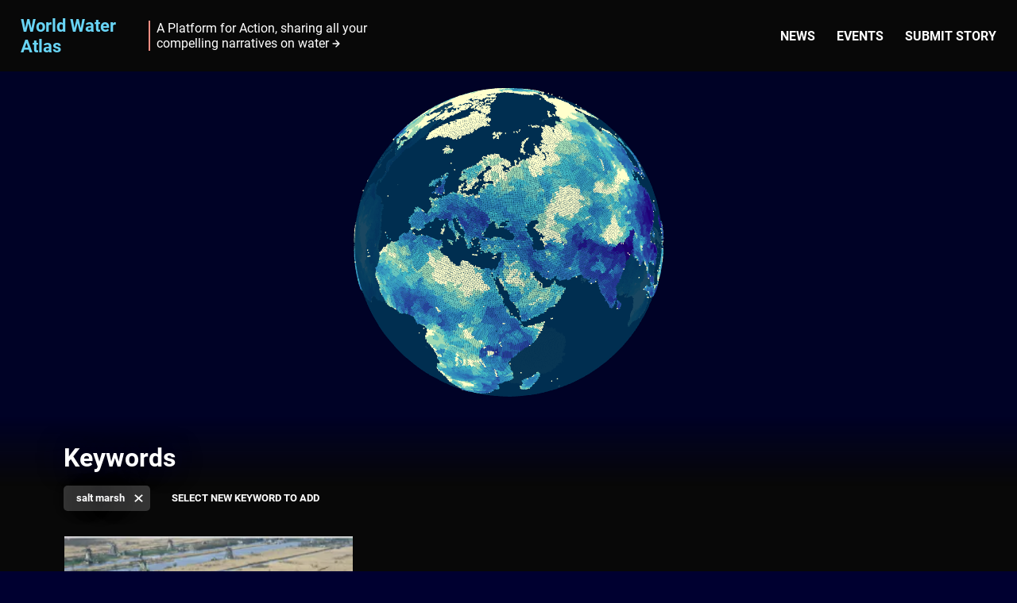

--- FILE ---
content_type: text/html; charset=UTF-8
request_url: https://wwa-datocms-staging.netlify.app/keywords/salt-marsh/
body_size: 2632
content:
<!doctype html>
<html data-n-head-ssr lang="en" data-n-head="%7B%22lang%22:%7B%22ssr%22:%22en%22%7D%7D">
  <head>
    <title>Keywords - World Water Atlas</title><meta data-n-head="ssr" charset="utf-8"><meta data-n-head="ssr" name="viewport" content="width=device-width,initial-scale=1"><meta data-n-head="ssr" data-hid="description" name="description" content="World Water Atlas"><meta data-n-head="ssr" property="og:type" content="website"><meta data-n-head="ssr" name="twitter:card" content="summary_large_image"><meta data-n-head="ssr" name="description" content="A Platform for Action, sharing all your compelling narratives on water."><meta data-n-head="ssr" property="og:title" content="Keywords - World Water Atlas"><meta data-n-head="ssr" property="og:description" content="A Platform for Action, sharing all your compelling narratives on water."><meta data-n-head="ssr" property="og:image" content="https://www.datocms-assets.com/4410/1604399053-the-world-water-atlas-website-nieuws-160x120px.jpg"><meta data-n-head="ssr" property="og:url" content="https://www.worldwateratlas.org/keywords/salt-marsh"><meta data-n-head="ssr" name="twitter:title" content="Keywords - World Water Atlas"><meta data-n-head="ssr" name="twitter:description" content="A Platform for Action, sharing all your compelling narratives on water."><meta data-n-head="ssr" name="twitter:image" content="https://www.datocms-assets.com/4410/1604399053-the-world-water-atlas-website-nieuws-160x120px.jpg"><link data-n-head="ssr" rel="apple-touch-icon" sizes="57x57" href="/apple-icon-57x57.png"><link data-n-head="ssr" rel="apple-touch-icon" sizes="60x60" href="/apple-icon-60x60.png"><link data-n-head="ssr" rel="apple-touch-icon" sizes="72x72" href="/apple-icon-72x72.png"><link data-n-head="ssr" rel="apple-touch-icon" sizes="76x76" href="/apple-icon-76x76.png"><link data-n-head="ssr" rel="apple-touch-icon" sizes="114x114" href="/apple-icon-114x114.png"><link data-n-head="ssr" rel="apple-touch-icon" sizes="120x120" href="/apple-icon-120x120.png"><link data-n-head="ssr" rel="apple-touch-icon" sizes="144x144" href="/apple-icon-144x144.png"><link data-n-head="ssr" rel="apple-touch-icon" sizes="152x152" href="/apple-icon-152x152.png"><link data-n-head="ssr" rel="apple-touch-icon" sizes="180x180" href="/apple-icon-180x180.png"><link data-n-head="ssr" rel="icon" type="image/png" sizes="192x192" href="/android-icon-192x192.png"><link data-n-head="ssr" rel="icon" type="image/png" sizes="32x32" href="/favicon-32x32.png"><link data-n-head="ssr" rel="icon" type="image/png" sizes="96x96" href="/favicon-96x96.png"><link data-n-head="ssr" rel="icon" type="image/png" sizes="16x16" href="/favicon-16x16.png"><link rel="preload" href="/_nuxt/runtime.243d9cb.js" as="script"><link rel="preload" href="/_nuxt/commons.app.62a31e2.js" as="script"><link rel="preload" href="/_nuxt/vendors.app.7b4cf93.css" as="style"><link rel="preload" href="/_nuxt/vendors.app.a86add3.js" as="script"><link rel="preload" href="/_nuxt/app.2f26472.css" as="style"><link rel="preload" href="/_nuxt/app.468ac4b.js" as="script"><link rel="preload" href="/_nuxt/globe-component.8bad620.css" as="style"><link rel="preload" href="/_nuxt/globe-component.cc5d1ac.js" as="script"><link rel="preload" href="/_nuxt/commons.globe-component.aa5f551.js" as="script"><link rel="preload" href="/_nuxt/vendors.globe-component.083f2b4.js" as="script"><link rel="preload" href="/_nuxt/pages/keywords.be3de5d.css" as="style"><link rel="preload" href="/_nuxt/pages/keywords.921d199.js" as="script"><link rel="preload" href="/_nuxt/4.cfae20e.js" as="script"><link rel="stylesheet" href="/_nuxt/vendors.app.7b4cf93.css"><link rel="stylesheet" href="/_nuxt/app.2f26472.css"><link rel="stylesheet" href="/_nuxt/globe-component.8bad620.css"><link rel="stylesheet" href="/_nuxt/pages/keywords.be3de5d.css"><link rel="preload" href="/_nuxt/static/1741257016/keywords/salt-marsh/state.js" as="script"><link rel="preload" href="/_nuxt/static/1741257016/keywords/salt-marsh/payload.js" as="script">
  </head>
  <body>
    <div data-server-rendered="true" id="__nuxt"><!----><div id="__layout"><div><div><div id="title-alert" role="alert" tabindex="-1" class="sr-only"></div> <a href="#main-content" class="skip-link">
    Skip to main content
  </a></div> <nav class="main-menu main-menu--dark"><div class="main-menu__section main-menu__logo"><a href="/" class="main-menu__navigation-link nuxt-link-active">
      World Water<br>
      Atlas
    </a></div> <div class="app-description main-menu__section main-menu__description"><a href="/about/" class="app-description__link app-description__link--dark">
    A Platform for Action, sharing all your compelling narratives on water
  </a></div> <ul class="main-menu__section main-menu__navigation list--inline"><li><a href="/news" class="main-menu__navigation-link">
        News
      </a></li><li><a href="/events" class="main-menu__navigation-link">
        Events
      </a></li><li><a href="/submit-a-story" class="main-menu__navigation-link">
        Submit story
      </a></li></ul></nav> <main id="main-content"><div class="layout-section globe-header"><div class="layout-section__container"><div class="app-description globe-header__description"><a href="/about/" class="app-description__link app-description__link--dark">
    A Platform for Action, sharing all your compelling narratives on water
  </a></div> <!----></div></div> <div aria-hidden="true" class="globe-container globe-component"><div class="globe"></div></div> <div class="globe-spacing"><!----> <div class="invert"><div class="keywords__header layout-section"><div class="layout-section__container"><h1>Keywords</h1></div></div> <div class="layout-section layout-section--background-black"><div class="layout-section__container"><ul class="keywords__list list--inline"><li><a href="/keywords/" class="filter-tag nuxt-link-active filter-tag--removable"><!---->
  salt marsh
</a></li> <li><select aria-label="Select keyword" class="keywords__dropdown"><option disabled selected>
              Select new keyword to add
            </option> <option value="building-with-nature">
              building with nature
            </option><option value="flood-protection">
              flood protection
            </option><option value="climate-change">
              climate change
            </option><option value="sand-motor">
              sand motor
            </option><option value="polder">
              polder
            </option><option value="water-safety">
              water safety
            </option><option value="recreation">
              recreation
            </option><option value="flood">
              flood
            </option><option value="polders">
              polders
            </option><option value="dikes">
              dikes
            </option><option value="urbanization">
              urbanization
            </option><option value="dams">
              dams
            </option><option value="levees">
              levees
            </option><option value="biodiversity">
              biodiversity
            </option><option value="innovation">
              innovation
            </option><option value="dutch-delta">
              dutch delta
            </option><option value="land-reclamation">
              land reclamation
            </option><option value="dutch-waterboards">
              dutch waterboards
            </option><option value="water-management">
              water management
            </option><option value="safety">
              safety
            </option><option value="democratic-governance">
              democratic governance
            </option><option value="disaster">
              disaster
            </option><option value="dutch-windmills">
              dutch windmills
            </option><option value="metropolis">
              metropolis
            </option><option value="trade-center">
              trade center
            </option><option value="culture">
              culture
            </option><option value="amsterdam">
              amsterdam
            </option><option value="windmills">
              windmills
            </option><option value="drainage">
              drainage
            </option><option value="cheese-market">
              cheese market
            </option><option value="alkmaar">
              alkmaar
            </option><option value="fertile-soil">
              fertile soil
            </option><option value="trading-center">
              trading center
            </option><option value="farming">
              farming
            </option><option value="zuiderzee">
              zuiderzee
            </option><option value="dike-breach">
              dike breach
            </option><option value="enclosure-dam">
              enclosure dam
            </option><option value="freshwater">
              freshwater
            </option><option value="lake">
              lake
            </option><option value="water-drainage">
              water drainage
            </option><option value="high-sea-level">
              high sea level
            </option><option value="dike-breaches">
              dike breaches
            </option><option value="zeeland">
              zeeland
            </option><option value="sluices">
              sluices
            </option><option value="locks">
              locks
            </option><option value="dykes">
              dykes
            </option><option value="storm-surge-barriers">
              storm surge barriers
            </option><option value="protection-against-water">
              protection against water
            </option><option value="linking-assignments">
              linking assignments
            </option><option value="seizing-opportunities">
              seizing opportunities
            </option><option value="awareness-of-nature-values">
              awareness of nature values
            </option><option value="river-flooding">
              river flooding
            </option><option value="master-landscaping">
              master landscaping
            </option><option value="improvement-of-environmental-conditions-around-dutch-rivers">
              improvement of environmental conditions around dutch rivers
            </option><option value="residents">
              residents
            </option><option value="stakeholders">
              stakeholders
            </option><option value="emergency-flood-defence">
              emergency flood defence
            </option><option value="reinforcement-of-dikes">
              reinforcement of dikes
            </option><option value="rivers">
              rivers
            </option><option value="room-for-the-river">
              room for the river
            </option><option value="high-water-levels">
              high water levels
            </option><option value="waterfront">
              waterfront
            </option><option value="marina">
              marina
            </option><option value="venlo">
              venlo
            </option><option value="emergency-drainage">
              emergency drainage
            </option><option value="smart-solution">
              smart solution
            </option><option value="critical-water-level">
              critical water level
            </option><option value="bird-watching">
              bird watching
            </option><option value="coastal-protection">
              coastal protection
            </option><option value="preservation">
              preservation
            </option><option value="reinforcement-of-dunes">
              reinforcement of dunes
            </option><option value="sand-engine">
              sand engine
            </option><option value="coastal-maintenance">
              coastal maintenance
            </option><option value="dam">
              dam
            </option><option value="dune-reinforcement">
              dune reinforcement
            </option><option value="coastal-parking">
              coastal parking
            </option><option value="harbor-construction">
              harbor construction
            </option><option value="reclaimed-land">
              reclaimed land
            </option><option value="container-ships">
              container ships
            </option><option value="basic-level-of-protection">
              basic level of protection
            </option><option value="water-act">
              water act
            </option><option value="climate-adaptive-approach">
              climate adaptive approach
            </option><option value="water-retention">
              water retention
            </option><option value="nature-values">
              nature values
            </option><option value="energy-transition">
              energy transition
            </option><option value="spatial-planning">
              spatial planning
            </option><option value="green-cities">
              green cities
            </option><option value="buffer-zone">
              buffer zone
            </option><option value="floodwater">
              floodwater
            </option><option value="storms">
              storms
            </option><option value="challenge">
              challenge
            </option><option value="solution">
              solution
            </option></select></li></ul></div></div> <div class="layout-section layout-section--background-black"><div class="layout-section__container"><ul class="chapter-list"><li class="chapter-list__item"><a href="/narratives/dutch-legacy-living-with-water/dutch-water-legacy" class="chapter-list__item-link"><div><!----> <!----> </div> <span class="chapter-list__item-content">Dutch Water Legacy</span></a></li></ul></div></div></div></div></main> <footer class="app-footer layout-section layout-section--background-black"><div class="app-footer__content layout-section__container"><a href="/" class="app-footer__logo">
      Explore <span class="app-footer__logo-highlight">World Water Atlas</span></a> <nav class="app-footer__navigation"><ul class="app-footer__navigation-main-list list--inline"><li class="app-footer__primary-link-item"><a href="/news" class="app-footer__link">
            News
          </a></li><li class="app-footer__primary-link-item"><a href="/events" class="app-footer__link">
            Events
          </a></li><li class="app-footer__primary-link-item"><a href="/submit-a-story" class="app-footer__link">
            Submit story
          </a></li></ul> <ul class="list--inline"><li class="app-footer__secondary-link-item"><a href="/acknowledgement" class="app-footer__link">
            Acknowledgement
          </a></li><li class="app-footer__secondary-link-item"><a href="/disclaimer" class="app-footer__link">
            Disclaimer
          </a></li><li class="app-footer__secondary-link-item"><a href="/accessibility-declaration" class="app-footer__link">
            Accessibility
          </a></li><li class="app-footer__secondary-link-item"><a href="/privacy" class="app-footer__link">
            Privacy
          </a></li></ul></nav> <div>
      © 2025 <span lang="en">World Water Atlas</span></div></div></footer></div></div></div><script defer src="/_nuxt/static/1741257016/keywords/salt-marsh/state.js"></script><script src="/_nuxt/runtime.243d9cb.js" defer></script><script src="/_nuxt/globe-component.cc5d1ac.js" defer></script><script src="/_nuxt/commons.globe-component.aa5f551.js" defer></script><script src="/_nuxt/vendors.globe-component.083f2b4.js" defer></script><script src="/_nuxt/pages/keywords.921d199.js" defer></script><script src="/_nuxt/4.cfae20e.js" defer></script><script src="/_nuxt/commons.app.62a31e2.js" defer></script><script src="/_nuxt/vendors.app.a86add3.js" defer></script><script src="/_nuxt/app.468ac4b.js" defer></script>
  </body>
</html>


--- FILE ---
content_type: text/css; charset=UTF-8
request_url: https://wwa-datocms-staging.netlify.app/_nuxt/app.2f26472.css
body_size: 4128
content:
.__nuxt-error-page{padding:1rem;background:#f7f8fb;color:#47494e;text-align:center;display:flex;justify-content:center;align-items:center;flex-direction:column;font-family:sans-serif;font-weight:100!important;-ms-text-size-adjust:100%;-webkit-text-size-adjust:100%;-webkit-font-smoothing:antialiased;position:absolute;top:0;left:0;right:0;bottom:0}.__nuxt-error-page .error{max-width:450px}.__nuxt-error-page .title{font-size:1.5rem;margin-top:15px;color:#47494e;margin-bottom:8px}.__nuxt-error-page .description{color:#7f828b;line-height:21px;margin-bottom:10px}.__nuxt-error-page a{color:#7f828b!important;text-decoration:none}.__nuxt-error-page .logo{position:fixed;left:12px;bottom:12px}.nuxt-progress{position:fixed;top:0;left:0;right:0;height:2px;width:0;opacity:1;transition:width .1s,opacity .4s;background-color:#000;z-index:999999}.nuxt-progress.nuxt-progress-notransition{transition:none}.nuxt-progress-failed{background-color:red}:root{--white:#fff;--black-primary:#080808;--black-secondary:#353535;--black-tertiary:#9d9d9d;--blue-primary:#000030;--blue-primary--lighter:#00004d;--blue-primary--light:#1b1b5d;--blue-secondary:#467388;--blue-tertiary:#68d4f5;--orange:#f28d82;--indigo:#252534}html{box-sizing:border-box;background-color:#000030;background-color:var(--blue-primary);color:#fff;color:var(--white)}*{box-sizing:inherit;margin:0;padding:0}img{display:block;max-width:100%}button,input,select,textarea{font-family:inherit}.layout-static-page{width:100%;min-height:100vh;background-color:#000030;background-color:var(--blue-primary);color:#fff;color:var(--white);padding:4rem 0 0}@media (min-width:37.5rem){.layout-static-page{padding:7rem 0 0}}.layout-static-page--light{background-color:#fff;background-color:var(--white);color:#000030;color:var(--blue-primary)}.layout-section{display:flex;justify-content:center;position:relative;padding:0 1rem;width:100%}.layout-section__container{width:100%;max-width:70rem;max-width:var(--wwa-column-width);margin:0 auto;z-index:1}.layout-section__container--padded{padding-right:1rem;padding-left:1rem}.layout-section__container:not(:last-child){margin-bottom:3rem}@media (min-width:37.5rem){.layout-section__container:not(:last-child){margin-bottom:4rem}}.layout-section__content{padding:2rem 0}@media (min-width:37.5rem){.layout-section__content{padding:3rem 0}}.layout-section--background-black{background-color:#080808;background-color:var(--black-primary)}.layout-section--background-blue{background-color:#000030;background-color:var(--blue-primary)}.layout-section--wave-bottom-black:after,.layout-section--wave-bottom-blue:after,.layout-section--wave-top-black:before,.layout-section--wave-top-blue:before{content:"";display:block;padding-bottom:18%;width:100%;height:0;background-size:100% auto;background-repeat:repeat-x}@media (min-width:37.5rem){.layout-section--wave-top-black:before,.layout-section--wave-top-blue:before{padding-bottom:0;height:233px;background-size:auto 297px}.layout-section--wave-bottom-black:after,.layout-section--wave-bottom-blue:after{padding-bottom:0;height:200px;background-size:auto 200px}}.layout-section--wave-top-black:before{background-image:url(/_nuxt/img/section-wave-top-black.61e7e59.svg)}.layout-section--wave-top-blue:before{background-image:url(/_nuxt/img/section-wave-top-blue.cdc84ac.svg)}.layout-section--wave-bottom-black:after{background-image:url(/_nuxt/img/section-wave-bottom-black.1984110.svg)}.layout-section--wave-bottom-blue:after{background-image:url(/_nuxt/img/section-wave-bottom-blue.3a9a03e.svg)}.layout-section--wave-bottom-bg-blue:after,.layout-section--wave-top-bg-blue:before{background-color:#000030;background-color:var(--blue-primary)}.layout-section--wave-bottom-bg-black:after,.layout-section--wave-top-bg-black:before{background-color:#080808;background-color:var(--black-primary)}.event{background:#080808;background:var(--black-primary)}.event__content{margin-bottom:3rem}@media (min-width:37.5rem){.event__content{margin-bottom:4rem}}.sr-only{border:0;clip:rect(0 0 0 0);height:1px;margin:-1px;padding:0;position:absolute;width:1px;overflow:hidden}.list--inline{list-style:none;padding:0;margin-top:0}.list--inline>li{display:inline-block;margin-right:.5em}.list--inline>li:last-of-type{margin-right:0}.list--scroll{white-space:nowrap;overflow:scroll}:root{--minor-second:1.067;--major-second:1.125;--minor-third:1.200;--major-third:1.250;--perfect-fourth:1.333;--augm-fourth:1.414;--perfect-fifth:1.500;--golden-ratio:1.618;--base-size:.875;--min-viewport:20;--max-viewport:60;--lower-ratio:var(--major-second);--upper-ratio:var(--minor-third);--line-height:var(--perfect-fifth);--min-viewport-units:calc(1rem*var(--min-viewport));--max-viewport-units:calc(1rem*var(--max-viewport));--viewport-range:calc(var(--max-viewport) - var(--min-viewport));--curr-viewport-min-overshoot:calc(100vw - var(--min-viewport-units));--curr-viewport-factor:calc(var(--curr-viewport-min-overshoot)/var(--viewport-range));--ratio-range:calc(var(--upper-ratio) - var(--lower-ratio))}@media screen and (max-width:20rem){:root{--curr-viewport-factor:0rem}}@media screen and (min-width:60rem){:root{--curr-viewport-factor:1rem}}.p,p{line-height:1.5;line-height:var(--line-height);margin-top:0}html{font-family:Roboto,sans-serif;-moz-osx-font-smoothing:grayscale;-webkit-font-smoothing:antialiased}.h1,.h2,.h3,.h4,.h5,.h6{font-weight:700;line-height:1.2;line-height:var(--upper-ratio);margin-top:0}.invert{color:#fff;color:var(--white);text-shadow:0 0 2rem #000030;text-shadow:0 0 2rem var(--blue-primary)}.h4,.h5,.h6{font-size:.875;font-size:var(--base-size)}.h3,p.intro{--min-height:calc(var(--base-size)*var(--lower-ratio));--max-height:calc(var(--base-size)*var(--upper-ratio));font-size:1.125rem;font-size:var(--height-responsive);font-weight:700}.h2,.h3,p.intro{--height-range:calc(var(--max-height) - var(--min-height));--height-responsive:calc(1rem*var(--min-height) + var(--height-range)*var(--curr-viewport-factor))}.h2{--min-height:calc(var(--base-size)*var(--lower-ratio)*var(--lower-ratio));--max-height:calc(var(--base-size)*var(--upper-ratio)*var(--upper-ratio));font-size:1.25rem;font-size:var(--height-responsive)}.h1{--min-height:calc(var(--base-size)*var(--lower-ratio)*var(--lower-ratio)*var(--lower-ratio));--max-height:calc(var(--base-size)*var(--upper-ratio)*var(--upper-ratio)*var(--upper-ratio));--height-range:calc(var(--max-height) - var(--min-height));--height-responsive:calc(1rem*var(--min-height) + var(--height-range)*var(--curr-viewport-factor));font-size:1.5rem;font-size:var(--height-responsive)}a,a:active,a:focus,a:hover{color:inherit}.button__back{display:flex;align-items:center;font-size:inherit;padding:.5rem .7rem .6rem .75rem;font-weight:500;text-decoration:none;border:none;border-radius:5px;cursor:pointer;-webkit-appearance:none;-moz-appearance:none;appearance:none;background-color:#000030;background-color:var(--blue-primary);box-shadow:0 6px 16px rgba(0,0,0,.15)}.button__back,.button__back:focus,.button__back:hover{color:#fff;color:var(--white)}.button__back:before{content:"";margin:.1rem .5rem 0 0;width:5px;height:10px;background-image:url([data-uri]);background-size:cover;background-repeat:no-repeat;background-position:50%}div.swiper-container{padding-bottom:1rem}@media (min-width:37.5rem){div.swiper-container{padding-bottom:4rem}}div.swiper-container-horizontal>div.swiper-scrollbar{bottom:0;left:0;width:100%;height:2px;border-radius:2px;background:#9d9d9d;background:var(--black-tertiary)}@media (min-width:37.5rem){div.swiper-container-horizontal>div.swiper-scrollbar{bottom:3rem}}div.swiper-scrollbar-drag{background:#fff;background:var(--white)}div.swiper-button-next,div.swiper-button-prev{display:none}@media (min-width:37.5rem){div.swiper-button-next,div.swiper-button-prev{display:flex;top:auto;bottom:0;width:32px;height:32px;background:#fff;background:var(--white);border-radius:50%}div.swiper-button-prev{left:0}div.swiper-button-next{left:120px}div.swiper-button-next:before,div.swiper-button-prev:before{display:block;position:absolute;left:40px;color:#fff;color:var(--white)}div.swiper-button-prev:before{content:"previous"}div.swiper-button-next:before{content:"next"}div.swiper-button-next:after,div.swiper-button-prev:after{content:"";width:50%;height:50%;background-repeat:no-repeat;background-position:50%}div.swiper-button-prev:after{background-image:url("data:image/svg+xml;charset=utf-8,%3Csvg viewBox='0 0 8 14' fill='none' xmlns='http://www.w3.org/2000/svg'%3E%3Cpath d='M6.3 12.3L1 7l5.3-5.3' stroke='%23000030' stroke-width='2' stroke-linecap='round' stroke-linejoin='round'/%3E%3C/svg%3E")}div.swiper-button-next:after{background-image:url("data:image/svg+xml;charset=utf-8,%3Csvg viewBox='0 0 8 14' fill='none' xmlns='http://www.w3.org/2000/svg'%3E%3Cpath d='M1.7 1.7L7 7l-5.3 5.3' stroke='%23000030' stroke-width='2' stroke-linecap='round' stroke-linejoin='round'/%3E%3C/svg%3E")}}.slideUp-enter,.slideUp-leave-to{opacity:0;transform:translateY(100vh)}.slideUp-enter-to{opacity:1}.slideUp-enter-active,.slideUp-leave-active{transition:transform .5s cubic-bezier(.1,-.2,.1,1.2),opacity .5s cubic-bezier(.1,-.2,.1,1.2)}.slideUp-enter-active:nth-child(2){transition-delay:.3s}.slideUp-enter-active:nth-child(3){transition-delay:.6s}.slideUp-enter-active:nth-child(4){transition-delay:.9s}.fadeIn-enter-active{transition:opacity 1.25s}.fadeIn-enter{opacity:0}:root{--globe-spacing-default:83vh;--globe-spacing-default--desktop:73vh;--globe-spacing-tall:90vh;--globe-spacing-tall--desktop:85vh;--wwa-column-width:70rem;--main-menu-height:45px;--main-menu-height--tall:90px;--chapter-navigation-height:45px;--chapter-navigation-height--tall:66px}.skip-link{z-index:9999;position:absolute;padding:.5rem .7rem;top:1rem;left:-9999px;background:var(--blue-tertiary);border:3px solid var(--black-primary);color:var(--black-primary);text-decoration:none}.skip-link:focus{left:1rem;color:var(--black-primary)}.app-description{padding-left:.5rem;border-left:2px solid var(--orange);font-weight:500}@media (min-width:37.5rem){.app-description{font-weight:400}}.app-description__link{text-decoration:none}.app-description__link:focus,.app-description__link:hover{text-decoration:underline}.app-description__link:after{content:"";display:inline-block;vertical-align:middle;width:10px;height:12px;background-image:url([data-uri]);background-position:50%;background-repeat:no-repeat;background-size:100%;border-bottom:1px solid transparent}.app-description__link--dark:after{background-image:url([data-uri])}.app-description__link:focus:after,.app-description__link:hover:after{border-bottom:1px solid var(--blue-secondary)}.app-description__link--dark:focus:after,.app-description__link--dark:hover:after{border-bottom:1px solid var(--white)}.main-menu{display:flex;justify-content:space-between;position:fixed;padding:0 1rem;left:0;right:0;top:0;z-index:3;height:var(--main-menu-height)}.main-menu__section{display:flex;align-items:center}.main-menu__logo{flex-shrink:0;font-weight:700;line-height:1.2}.main-menu__description{display:none}.main-menu__navigation{display:flex;justify-content:flex-end;flex-wrap:wrap;text-transform:uppercase;font-size:.8rem;font-weight:500}.main-menu__navigation-link{display:flex;text-decoration:none}.main-menu--dark{background-color:var(--black-primary)}.main-menu--light{background-color:var(--white)}.main-menu--light .main-menu__logo .main-menu__navigation-link,.main-menu--light .main-menu__logo .main-menu__navigation-link:hover,.main-menu--light .main-menu__navigation-link,.main-menu--light .main-menu__navigation-link:hover{color:var(--blue-primary)}.main-menu--dark .main-menu__navigation-link,.main-menu--dark .main-menu__navigation-link:hover{color:var(--white)}.main-menu--dark .main-menu__logo .main-menu__navigation-link,.main-menu--dark .main-menu__logo .main-menu__navigation-link:hover{color:var(--blue-tertiary)}.main-menu--dark .main-menu__description{color:var(--white)}@media (min-width:37.5rem) and (min-height:400px){.main-menu{height:var(--main-menu-height--tall)}.main-menu__logo{font-weight:900;font-size:1.4rem}.main-menu__navigation{font-size:1rem;flex-wrap:nowrap}.main-menu__navigation-link{padding:.6rem;font-weight:700}}@media (min-width:48rem){.main-menu__description{display:block;flex-basis:18rem;margin-left:2rem;margin-right:auto;padding-top:0;padding-right:0;padding-bottom:0;align-self:center;font-size:.9rem}}@media (min-width:48rem) and (min-height:400px){.main-menu__description{font-size:1rem}}.next-event-card{display:block;padding:1rem;font-weight:700;color:var(--blue-primary);text-decoration:none;background-image:url(/_nuxt/img/event-wave.ee49c6e.svg),linear-gradient(137deg,#e9e6cf 14.18%,var(--blue-tertiary) 95.78%);background-size:100% auto;background-position:bottom;border-radius:5px}.next-event-card:after{content:"";margin-left:auto;margin-right:0;display:block;width:30px;height:30px;border-radius:50%;background-image:url([data-uri]);background-color:var(--white);background-position:50%;background-repeat:no-repeat;background-size:50%}.next-event-card:focus,.next-event-card:hover{color:var(--blue-primary)}.next-event-card__icon{float:left;width:20%;height:auto}.next-event-card__description,.next-event-card__title{display:block;padding-left:.5rem;width:100%;max-width:75%}.next-event-card__title{display:-webkit-box;overflow:hidden;text-overflow:ellipsis;-webkit-line-clamp:2;-webkit-box-orient:vertical;font-size:1.25rem;font-weight:900}.next-event-card__title em{font-style:normal}.next-event-card__description{margin-bottom:.25rem;font-size:1.125rem;font-weight:700;white-space:nowrap;overflow:hidden;text-overflow:ellipsis}.globe-header{position:fixed;top:var(--main-menu-height);width:100%;background:none}.globe-header__description,.globe-header__event{margin:1rem auto 0;max-width:290px}@media (min-width:37.5rem) and (min-height:400px){.globe-header{top:var(--main-menu-height--tall)}}@media (min-width:48rem){.globe-header__event{margin:1rem 0 0}.globe-header__description{display:none}}.filter-tag{display:flex;align-items:center;padding:.3rem 1rem;min-height:2rem;background:var(--black-secondary);font-size:.825rem;font-weight:700;text-decoration:none;border-radius:5px}.filter-tag,.filter-tag:hover{color:var(--white)}.filter-tag--selected{background:var(--blue-tertiary)}.filter-tag--selected,.filter-tag--selected:focus,.filter-tag--selected:hover{color:var(--blue-primary)}.filter-tag--removable{padding-right:2rem;background-image:url("data:image/svg+xml;charset=utf-8,%3Csvg viewBox='0 0 50 50' xmlns='http://www.w3.org/2000/svg'%3E%3Cpath stroke='%23fff' stroke-width='7' d='M25 25L7.3 42.7 25 25 7.3 7.3 25 25 42.7 7.3 25 25l17.7 17.7z' fill='none'/%3E%3C/svg%3E");background-repeat:no-repeat;background-size:.8rem;background-position:center right .5rem}.filter-tag__icon{display:block;margin-right:.5rem}:root{--gradient-size:20px}.globe-navigation{padding-top:1rem;background:linear-gradient(180deg,rgba(8,8,8,0),#080808 150px,#080808)}.globe-navigation__achor-jumper{position:absolute;top:-300px}.globe-navigation__header{font-size:.75rem;font-weight:500;text-transform:uppercase}.globe-navigation__tabs{position:relative;margin:0 -20px;margin:0 calc(-1*var(--gradient-size))}.globe-navigation__tabs:after,.globe-navigation__tabs:before{content:"";z-index:1;position:absolute;display:block;top:0;width:20px;width:var(--gradient-size);height:100%}.globe-navigation__tabs:before{left:0;background:linear-gradient(90deg,#000127 29.17%,rgba(0,1,39,0))}.globe-navigation__tabs:after{right:0;background:linear-gradient(270deg,#000127 29.17%,rgba(0,1,39,0))}.globe-navigation__tabs-list{position:relative;justify-content:space-between;display:flex;margin-bottom:.5rem;padding:1rem 20px;padding:1rem var(--gradient-size);overflow:auto;scrollbar-width:none;-ms-overflow-style:none}.globe-navigation__tabs-list::-webkit-scrollbar{display:none}li.globe-navigation__tab{flex-shrink:0;margin-right:2rem}li.globe-navigation__tab:last-child{padding-right:1rem}li.globe-navigation__tab a{padding-bottom:.25rem;border-bottom:2px solid transparent}li.globe-navigation__tab--selected a{border-bottom:2px solid var(--blue-tertiary)}.globe-navigation__tab-link{text-decoration:none}@media (min-width:37.5rem){.globe-navigation__tab-link{font-size:1.25rem}}.globe-navigation__tab--selected .globe-navigation__tab-link{font-weight:700;color:var(--blue-tertiary)}.globe-navigation__tab--selected .globe-navigation__tab-link:hover{color:var(--blue-tertiary)}.globe-navigation__tags{display:flex;flex-wrap:wrap;margin-bottom:1rem}li.globe-navigation__tag{margin-bottom:.5rem}@media (min-width:37.5rem){li.globe-navigation__tag{margin-right:.75rem;margin-bottom:.75rem}}.globe-navigation__description{margin-bottom:3rem;line-height:1.5}.globe-navigation__description--spacing-small{margin-bottom:1rem}.globe-navigation__description p{margin-bottom:.5rem}.globe-navigation__description p:last-child{margin-bottom:0}@media (min-width:37.5rem){.globe-navigation__description{max-width:66%}}.globe-navigation__feature-link{display:inline-flex;align-items:center;margin-bottom:3rem;padding:.3rem .9rem .3rem 1rem;min-height:2rem;background:var(--black-secondary);border-radius:5px;font-size:.825rem;font-weight:700;text-decoration:none;color:var(--white)}.globe-navigation__feature-link:focus,.globe-navigation__feature-link:hover{color:var(--white)}.globe-navigation__feature-link:after{content:"";display:block;margin-left:.4rem;width:10px;height:10px;background-image:url([data-uri]);background-position:50%;background-repeat:no-repeat;background-size:100%}.app-footer{padding-top:2rem}.app-footer--small{padding:2rem 1rem 0}@media (min-width:37.5rem){.app-footer--small .app-footer__content{max-width:45rem}}@media (min-width:64rem){.app-footer--small{padding-left:2rem;padding-right:2rem;width:45rem}}.app-footer__content{padding:2rem 0;border-top:1px solid var(--black-tertiary);color:var(--black-tertiary)}.app-footer__logo{display:inline-block;margin-bottom:1rem;font-weight:500;line-height:1.25;text-decoration:none;color:var(--white)}@media (min-width:37.5rem){.app-footer__logo{margin-bottom:1.5rem}}.app-footer__logo-highlight{color:var(--blue-tertiary)}@media (min-width:37.5rem){.app-footer__logo-highlight{display:block}}.app-footer__navigation{margin-bottom:2rem;font-weight:700}@media (min-width:37.5rem){.app-footer__navigation{float:right;display:flex;flex-direction:column;justify-content:space-between;margin-bottom:0;height:100%;text-align:right}}.app-footer__navigation-main-list{margin-bottom:.25rem}li.app-footer__primary-link-item{text-transform:uppercase}li.app-footer__secondary-link-item{font-size:.875rem}.app-footer__link{text-decoration:none}.globe-component{position:fixed;z-index:-10;top:4rem;transform:none;transition:transform .5s ease-in-out}.globe-component--tall{top:9rem}@media (min-width:37.5rem) and (min-height:400px){.globe-component{top:0}.globe-component--tall{top:5rem}}.globe-spacing{position:relative;margin-top:var(--globe-spacing-default)}.globe-spacing--tall{margin-top:var(--globe-spacing-tall)}@media (min-width:37.5rem) and (min-height:400px){.globe-spacing{margin-top:var(--globe-spacing-default--desktop)}.globe-spacing--tall{margin-top:var(--globe-spacing-tall--desktop)}}@media (min-width:64rem){.globe-component--right{transform:translateX(33%)}}@media (min-width:90rem){.globe-component--right{transform:translateX(25%)}}

--- FILE ---
content_type: text/css; charset=UTF-8
request_url: https://wwa-datocms-staging.netlify.app/_nuxt/globe-component.8bad620.css
body_size: -341
content:
.globe-container{width:100vw;height:100vh}@media print{.globe-container{display:none}}

--- FILE ---
content_type: text/css; charset=UTF-8
request_url: https://wwa-datocms-staging.netlify.app/_nuxt/pages/keywords.be3de5d.css
body_size: 223
content:
.lazy-image{display:inline-block;width:100%;height:100%;margin:0;vertical-align:bottom}.lazy-placeholder{background-color:var(--blue-secondary);color:var(--black-secondary);display:flex;flex-direction:column;align-content:center}.chapter-list{list-style:none;padding:0}.chapter-list__item-link{display:block;position:relative;height:0;overflow:hidden;padding-bottom:56.1111111111%;margin-bottom:1rem;background-color:var(--blue-secondary);text-decoration:none}@media (min-width:600px){.chapter-list__item-link{padding-bottom:147.7707006369%}}.chapter-list__item-link:focus,.chapter-list__item-link:hover{text-decoration:underline}.chapter-list__item-link:focus img,.chapter-list__item-link:hover img{transform:scale(1.1)}.chapter-list__item-link:before{content:"";display:block;position:absolute;left:0;top:0;z-index:1;width:100%;height:100%;background:rgba(0,0,0,.1)}.chapter-list__item-link:after{content:"";display:block;position:absolute;top:25%;bottom:-1px;left:-1px;right:-1px;z-index:0;background-image:linear-gradient(180deg,transparent 68%,rgba(0,0,0,.7))}.chapter-list__item-link img{position:absolute;top:0;left:0;width:100%;height:100%;max-width:inherit;transform-origin:center;transition:transform .2s cubic-bezier(.8,.01,.65,1.01)}.chapter-list__item-content{position:absolute;bottom:0;left:0;z-index:1;font-size:1.25rem;font-weight:700;line-height:1.2;text-shadow:1px 1px 1px var(--blue-primary);word-break:break-word;-webkit-hyphens:auto;-ms-hyphens:auto;hyphens:auto;padding:20px}@media (min-width:37.5rem){.chapter-list{display:flex;flex-wrap:wrap;margin:0 -6px}.chapter-list__item{width:33.33333%}.chapter-list__item-link{margin:0 7px 14px}.chapter-list__item-content{font-size:1.5rem}}.keywords__header{padding:2rem 0 1rem;background:linear-gradient(180deg,rgba(8,8,8,0),#080808)}.keywords__list{margin-bottom:2rem}.keywords__dropdown{color:var(--black-secondary);background-color:var(--black-secondary);display:inline-block;border-radius:1rem;padding:.25rem 1rem .375rem;margin:.25em 1px .25em -1px;-webkit-appearance:none;-moz-appearance:none;appearance:none;font-weight:700;text-transform:uppercase;color:var(--white);background-color:transparent;border:none;transition:color .25s;cursor:pointer}.keywords__dropdown:hover{color:var(--blue-tertiary)}

--- FILE ---
content_type: text/css; charset=UTF-8
request_url: https://wwa-datocms-staging.netlify.app/_nuxt/26.eac93fd.css
body_size: 254
content:
.lazy-image{display:inline-block;width:100%;height:100%;margin:0;vertical-align:bottom}.lazy-placeholder{background-color:var(--blue-secondary);color:var(--black-secondary);display:flex;flex-direction:column;align-content:center}.chapter-list{list-style:none;padding:0}.chapter-list__item-link{display:block;position:relative;height:0;overflow:hidden;padding-bottom:56.1111111111%;margin-bottom:1rem;background-color:var(--blue-secondary);text-decoration:none}@media (min-width:600px){.chapter-list__item-link{padding-bottom:147.7707006369%}}.chapter-list__item-link:focus,.chapter-list__item-link:hover{text-decoration:underline}.chapter-list__item-link:focus img,.chapter-list__item-link:hover img{transform:scale(1.1)}.chapter-list__item-link:before{content:"";display:block;position:absolute;left:0;top:0;z-index:1;width:100%;height:100%;background:rgba(0,0,0,.1)}.chapter-list__item-link:after{content:"";display:block;position:absolute;top:25%;bottom:-1px;left:-1px;right:-1px;z-index:0;background-image:linear-gradient(180deg,transparent 68%,rgba(0,0,0,.7))}.chapter-list__item-link img{position:absolute;top:0;left:0;width:100%;height:100%;max-width:inherit;transform-origin:center;transition:transform .2s cubic-bezier(.8,.01,.65,1.01)}.chapter-list__item-content{position:absolute;bottom:0;left:0;z-index:1;font-size:1.25rem;font-weight:700;line-height:1.2;text-shadow:1px 1px 1px var(--blue-primary);word-break:break-word;-webkit-hyphens:auto;-ms-hyphens:auto;hyphens:auto;padding:20px}@media (min-width:37.5rem){.chapter-list{display:flex;flex-wrap:wrap;margin:0 -6px}.chapter-list__item{width:33.33333%}.chapter-list__item-link{margin:0 7px 14px}.chapter-list__item-content{font-size:1.5rem}}.chapter-list-overview-page{list-style:none;padding:0}.chapter-list-overview-page__item{display:flex;flex-wrap:wrap;justify-content:center;margin-bottom:3rem}.chapter-list-overview-page__item:last-child{margin-bottom:1rem}.chapter-list-overview-page__title{flex:0 0 100%;margin-bottom:1rem;font-size:1.5rem;line-height:1.1;font-weight:500}.chapter-list-overview-page__title-link{text-decoration:none}.chapter-list-overview-page__title-link:focus,.chapter-list-overview-page__title-link:hover{text-decoration:underline}.chapter-list-overview-page__content{flex:0 0 100%}.chapter-list-overview-page__more-link{display:inline-block;padding:10px 15px;background:var(--blue-tertiary);font-weight:700;text-decoration:none;color:var(--blue-primary);border-radius:5px}.chapter-list-overview-page__more-link:focus,.chapter-list-overview-page__more-link:hover{color:var(--blue-primary)}@media (min-width:37.5rem){.chapter-list-overview-page__title{font-size:2rem;line-height:2.25rem}}

--- FILE ---
content_type: text/css; charset=UTF-8
request_url: https://wwa-datocms-staging.netlify.app/_nuxt/pages/_staticPage.75b85ac.css
body_size: 73
content:
.lazy-image{display:inline-block;width:100%;height:100%;margin:0;vertical-align:bottom}.lazy-placeholder{background-color:var(--blue-secondary);color:var(--black-secondary);display:flex;flex-direction:column;align-content:center}.static-page{padding-bottom:1rem}.static-page__body p:first-child{font-weight:700}.static-page__video{margin-bottom:2rem}.static-page__fixed-ratio{padding:0;position:relative;color:var(--blue-secondary);background-color:var(--black-secondary)}.static-page__fixed-ratio>*{position:absolute}

--- FILE ---
content_type: text/css; charset=UTF-8
request_url: https://wwa-datocms-staging.netlify.app/_nuxt/pages/news/index.3873795.css
body_size: -46
content:
.news-list__item{display:flex;flex-direction:column;margin-top:2rem;padding-bottom:1rem}@media (min-width:48rem){.news-list__item{display:inline-flex;margin-top:2.5rem;width:50%}.news-list__item:nth-child(odd){padding-right:1.5rem}.news-list__item:nth-child(2n){padding-left:1.5rem}.news-list__item:nth-child(-n+2){margin-top:0}}.news-list__item:last-child{margin-bottom:3rem;padding-bottom:0;border-bottom:none}.news-list__item:first-child{margin-top:0}.news-list__item-title{display:inline-block;text-decoration:none;font-size:1.25rem;line-height:1;color:var(--orange);margin-bottom:.25rem}.news-list__item-title:focus,.news-list__item-title:hover{color:var(--orange);text-decoration:underline}@media (min-width:48rem){.news-list__item-title{margin-bottom:.5rem;font-size:1.5rem}}.news-list__item-date{display:block;font-size:1.5rem;margin-bottom:1rem}@media (min-width:48rem){.news-list__item-date{margin-bottom:0;line-height:1}}.news-list__item-image img{margin-bottom:1rem;width:100%;height:160px;-o-object-fit:cover;object-fit:cover}@media (min-width:48rem){.news-list__item-image img{height:197px}}.news-list__item-date{font-size:1rem;font-weight:700;line-height:1.2}@media (min-width:48rem){.news-list__item-date{font-size:1.5rem;line-height:1}}.news__title{margin-bottom:1rem;font-size:2rem;font-weight:900;line-height:1.2;color:var(--blue-tertiary)}@media (min-width:48rem){.news__title{margin-bottom:2rem;font-size:3.75rem}}

--- FILE ---
content_type: text/css; charset=UTF-8
request_url: https://wwa-datocms-staging.netlify.app/_nuxt/pages/events.2860ee4.css
body_size: 1010
content:
.lazy-image{display:inline-block;width:100%;height:100%;margin:0;vertical-align:bottom}.lazy-placeholder{background-color:var(--blue-secondary);color:var(--black-secondary);display:flex;flex-direction:column;align-content:center}.event-overview-list{margin-bottom:1.5rem}@media (min-width:48rem){.event-overview-list{margin-bottom:3rem}}.event-overview-list__tabs{margin-bottom:1.5rem;font-size:1.125rem}.event-overview-list__tabs-item{margin-bottom:.75rem}.event-overview-list__tab{margin-right:.5rem;padding-bottom:.25rem;text-decoration:none}.event-overview-list__tab--selected{font-weight:500;color:var(--blue-tertiary);border-bottom:2px solid var(--blue-tertiary)}.event-overview-list__tab--selected:focus,.event-overview-list__tab--selected:hover{color:var(--blue-tertiary)}.event-overview-list__list{list-style-type:none}.event-overview-list__list-item{display:flex;flex-direction:column;margin-top:3rem;padding-bottom:1rem;border-bottom:1px solid var(--black-tertiary)}@media (min-width:48rem){.event-overview-list__list-item{flex-direction:row;justify-content:space-between;margin-top:2.5rem}}.event-overview-list__list-item:last-child{padding-bottom:0;border-bottom:none}.event-overview-list__list-item:first-child{margin-top:0}.event-overview-list__list-item-header{order:3}@media (min-width:48rem){.event-overview-list__list-item-header{order:2;flex:1 1 auto}}.event-overview-list__list-item-image{order:2;margin-bottom:.5rem}.event-overview-list__list-item-image img{width:100%;height:160px;-o-object-fit:cover;object-fit:cover}@media (min-width:48rem){.event-overview-list__list-item-image{order:3;flex:0 0 290px;margin-left:2rem;margin-bottom:0}.event-overview-list__list-item-image img{height:197px}}.event-overview-list__list-item-footer{order:1}@media (min-width:48rem){.event-overview-list__list-item-footer{flex:0 0 20%;margin-right:2rem}}.event-overview-list__name{margin-bottom:.25rem;font-size:1.25rem;line-height:1;color:var(--orange)}@media (min-width:48rem){.event-overview-list__name{margin-bottom:.5rem;font-size:2rem}}.event-overview-list__name em{font-style:normal}.event-overview-list__summary{margin-bottom:.5rem;line-height:1.2}@media (min-width:48rem){.event-overview-list__summary{margin-bottom:.75rem}}.event-overview-list__link{font-weight:700;word-break:break-all;text-decoration:none;color:var(--blue-tertiary)}.event-overview-list__link:focus,.event-overview-list__link:hover{color:var(--blue-tertiary)}.event-overview-list__link--internal{display:flex;align-items:center}.event-overview-list__link--internal:after{content:"";display:block;margin-top:.08rem;margin-left:.5rem;width:14px;height:10px;background-image:url("data:image/svg+xml;charset=utf-8,%3Csvg viewBox='0 0 14 10' fill='none' xmlns='http://www.w3.org/2000/svg'%3E%3Cpath d='M1 4.7h12M9.5 1L13 4.7 9.5 8.5' stroke='%2368D4F5' stroke-width='2' stroke-linecap='round' stroke-linejoin='round'/%3E%3C/svg%3E")}.event-overview-list__date{font-size:1.5rem;font-weight:700;line-height:1.2}@media (min-width:48rem){.event-overview-list__date{margin-bottom:.4rem;line-height:1}}.event-overview-list__location{display:flex;align-items:center;margin-bottom:.25rem;font-size:.875rem;font-weight:700}@media (min-width:48rem){.event-overview-list__location{font-size:1rem}}.event-overview-list__location:before{content:"";display:block;margin-right:.4rem;width:14px;height:17px;background-image:url("data:image/svg+xml;charset=utf-8,%3Csvg viewBox='0 0 14 17' fill='none' xmlns='http://www.w3.org/2000/svg'%3E%3Cg opacity='.5' stroke='%23fff' stroke-linecap='round' stroke-linejoin='round'%3E%3Cpath d='M13 7.1C13 12 7 16 7 16s-6-4-6-8.9c0-1.6.6-3.2 1.8-4.3a6 6 0 018.4 0A6.2 6.2 0 0113 7.1z'/%3E%3Cpath d='M7 9.2c1.1 0 2-1 2-2A2 2 0 007 5a2 2 0 00-2 2c0 1.2.9 2 2 2z'/%3E%3C/g%3E%3C/svg%3E")}.events-title{margin-bottom:1rem}@media (min-width:48rem){.events-title{margin-bottom:2rem}}.events-highlight-title{margin-bottom:.5rem;font-weight:500}@media (min-width:48rem){.events-highlight-title{font-size:1.25rem}}.layout-section--events{position:relative;margin-top:calc(var(--globe-spacing-default) + 50px);padding-top:1rem}.layout-section--events:before{content:"";display:block;position:absolute;margin-top:-100px;width:100%;height:100px;background:linear-gradient(0deg,#080808,rgba(8,8,8,0))}.events-title{font-style:normal;font-weight:900;font-size:2rem;line-height:1.2;color:var(--blue-tertiary)}@media(min-width:48rem){.events-title{font-size:3.75rem}}.event-preview{margin:2rem}.event-preview__highlight{position:relative;margin-bottom:3rem;width:100%;height:18rem;z-index:1}@media(min-width:48rem){.event-preview__highlight{height:25rem}}.event-preview__highlight-image{position:absolute;width:100%;height:100%;z-index:-1;-o-object-fit:cover;object-fit:cover}.event-preview__highlight:after{content:"";position:absolute;top:0;left:0;bottom:0;right:0;background:linear-gradient(280deg,rgba(0,1,40,0) 7%,var(--blue-primary) 90%);z-index:-1}.event-preview__highlight-copy{padding:2rem 1rem}.event-preview__highlight-title{margin-bottom:.5rem;font-weight:700;font-size:1.5rem}@media(min-width:48rem){.event-preview__highlight-title{margin-bottom:0;font-size:3.75rem;line-height:1}}.event-preview__highlight-title em{font-style:normal}.event-preview__highlight-date{display:none}@media(min-width:48rem){.event-preview__highlight-date{display:block;font-size:2rem;font-weight:700}}.event-preview__highlight-summary{margin-bottom:1rem;font-size:1.125rem;font-weight:500;text-shadow:0 0 1px #000;line-height:1.3}@media(min-width:48rem){.event-preview__highlight-summary{max-width:50%}}.event-preview__highlight-link{display:flex;font-size:1rem;font-weight:500;text-decoration:none;color:var(--blue-tertiary)}.event-preview__highlight-link:focus,.event-preview__highlight-link:hover{color:var(--blue-tertiary)}.event-preview__highlight-link:after{content:"";display:block;margin-left:.5rem;width:20px;height:20px;border-radius:50%;background-color:var(--white);background-image:url("data:image/svg+xml;charset=utf-8,%3Csvg viewBox='0 0 10 10' fill='none' xmlns='http://www.w3.org/2000/svg'%3E%3Cpath d='M1.7 5h6.6M5 1.7L8.3 5 5 8.3' stroke='%23000' stroke-width='2' stroke-linecap='round' stroke-linejoin='round'/%3E%3C/svg%3E");background-size:50%;background-position:50%;background-repeat:no-repeat}

--- FILE ---
content_type: application/javascript; charset=UTF-8
request_url: https://wwa-datocms-staging.netlify.app/_nuxt/commons.pages/_language/events/_event/index.pages/_staticPage.pages/curated/_slug.pages/narratives/_.51092e29.2158b3b.js
body_size: 4940
content:
(window.webpackJsonp=window.webpackJsonp||[]).push([[1],{192:function(e,t,r){"use strict";var n=r(5),o=r(27),c=r(32),f=r(126),l=r(74),d=r(16),h=r(49).f,m=r(75).f,v=r(14).f,y=r(201).trim,x=n.Number,w=x,E=x.prototype,N="Number"==c(r(92)(E)),S="trim"in String.prototype,A=function(e){var t=l(e,!1);if("string"==typeof t&&t.length>2){var r,n,o,c=(t=S?t.trim():y(t,3)).charCodeAt(0);if(43===c||45===c){if(88===(r=t.charCodeAt(2))||120===r)return NaN}else if(48===c){switch(t.charCodeAt(1)){case 66:case 98:n=2,o=49;break;case 79:case 111:n=8,o=55;break;default:return+t}for(var code,f=t.slice(2),i=0,d=f.length;i<d;i++)if((code=f.charCodeAt(i))<48||code>o)return NaN;return parseInt(f,n)}}return+t};if(!x(" 0o1")||!x("0b1")||x("+0x1")){x=function(e){var t=arguments.length<1?0:e,r=this;return r instanceof x&&(N?d((function(){E.valueOf.call(r)})):"Number"!=c(r))?f(new w(A(t)),r,x):A(t)};for(var C,R=r(11)?h(w):"MAX_VALUE,MIN_VALUE,NaN,NEGATIVE_INFINITY,POSITIVE_INFINITY,EPSILON,isFinite,isInteger,isNaN,isSafeInteger,MAX_SAFE_INTEGER,MIN_SAFE_INTEGER,parseFloat,parseInt,isInteger".split(","),j=0;R.length>j;j++)o(w,C=R[j])&&!o(x,C)&&v(x,C,m(w,C));x.prototype=E,E.constructor=x,r(17)(n,"Number",x)}},197:function(e,t,r){"use strict";var n=r(366),o=Object.prototype.toString;function c(e){return"[object Array]"===o.call(e)}function f(e){return void 0===e}function l(e){return null!==e&&"object"==typeof e}function d(e){return"[object Function]"===o.call(e)}function h(e,t){if(null!=e)if("object"!=typeof e&&(e=[e]),c(e))for(var i=0,r=e.length;i<r;i++)t.call(null,e[i],i,e);else for(var n in e)Object.prototype.hasOwnProperty.call(e,n)&&t.call(null,e[n],n,e)}e.exports={isArray:c,isArrayBuffer:function(e){return"[object ArrayBuffer]"===o.call(e)},isBuffer:function(e){return null!==e&&!f(e)&&null!==e.constructor&&!f(e.constructor)&&"function"==typeof e.constructor.isBuffer&&e.constructor.isBuffer(e)},isFormData:function(e){return"undefined"!=typeof FormData&&e instanceof FormData},isArrayBufferView:function(e){return"undefined"!=typeof ArrayBuffer&&ArrayBuffer.isView?ArrayBuffer.isView(e):e&&e.buffer&&e.buffer instanceof ArrayBuffer},isString:function(e){return"string"==typeof e},isNumber:function(e){return"number"==typeof e},isObject:l,isUndefined:f,isDate:function(e){return"[object Date]"===o.call(e)},isFile:function(e){return"[object File]"===o.call(e)},isBlob:function(e){return"[object Blob]"===o.call(e)},isFunction:d,isStream:function(e){return l(e)&&d(e.pipe)},isURLSearchParams:function(e){return"undefined"!=typeof URLSearchParams&&e instanceof URLSearchParams},isStandardBrowserEnv:function(){return("undefined"==typeof navigator||"ReactNative"!==navigator.product&&"NativeScript"!==navigator.product&&"NS"!==navigator.product)&&("undefined"!=typeof window&&"undefined"!=typeof document)},forEach:h,merge:function e(){var t={};function r(r,n){"object"==typeof t[n]&&"object"==typeof r?t[n]=e(t[n],r):t[n]=r}for(var i=0,n=arguments.length;i<n;i++)h(arguments[i],r);return t},deepMerge:function e(){var t={};function r(r,n){"object"==typeof t[n]&&"object"==typeof r?t[n]=e(t[n],r):t[n]="object"==typeof r?e({},r):r}for(var i=0,n=arguments.length;i<n;i++)h(arguments[i],r);return t},extend:function(a,b,e){return h(b,(function(t,r){a[r]=e&&"function"==typeof t?n(t,e):t})),a},trim:function(e){return e.replace(/^\s*/,"").replace(/\s*$/,"")}}},201:function(e,t,r){var n=r(10),o=r(31),c=r(16),f=r(202),l="["+f+"]",d=RegExp("^"+l+l+"*"),h=RegExp(l+l+"*$"),m=function(e,t,r){var o={},l=c((function(){return!!f[e]()||"​"!="​"[e]()})),d=o[e]=l?t(v):f[e];r&&(o[r]=d),n(n.P+n.F*l,"String",o)},v=m.trim=function(e,t){return e=String(o(e)),1&t&&(e=e.replace(d,"")),2&t&&(e=e.replace(h,"")),e};e.exports=m},202:function(e,t){e.exports="\t\n\v\f\r   ᠎             　\u2028\u2029\ufeff"},278:function(e,t,r){e.exports=r(563)},366:function(e,t,r){"use strict";e.exports=function(e,t){return function(){for(var r=new Array(arguments.length),i=0;i<r.length;i++)r[i]=arguments[i];return e.apply(t,r)}}},367:function(e,t,r){"use strict";var n=r(197);function o(e){return encodeURIComponent(e).replace(/%40/gi,"@").replace(/%3A/gi,":").replace(/%24/g,"$").replace(/%2C/gi,",").replace(/%20/g,"+").replace(/%5B/gi,"[").replace(/%5D/gi,"]")}e.exports=function(e,t,r){if(!t)return e;var c;if(r)c=r(t);else if(n.isURLSearchParams(t))c=t.toString();else{var f=[];n.forEach(t,(function(e,t){null!=e&&(n.isArray(e)?t+="[]":e=[e],n.forEach(e,(function(e){n.isDate(e)?e=e.toISOString():n.isObject(e)&&(e=JSON.stringify(e)),f.push(o(t)+"="+o(e))})))})),c=f.join("&")}if(c){var l=e.indexOf("#");-1!==l&&(e=e.slice(0,l)),e+=(-1===e.indexOf("?")?"?":"&")+c}return e}},368:function(e,t,r){"use strict";e.exports=function(e){return!(!e||!e.__CANCEL__)}},369:function(e,t,r){"use strict";(function(t){var n=r(197),o=r(568),c={"Content-Type":"application/x-www-form-urlencoded"};function f(e,t){!n.isUndefined(e)&&n.isUndefined(e["Content-Type"])&&(e["Content-Type"]=t)}var l,d={adapter:(("undefined"!=typeof XMLHttpRequest||void 0!==t&&"[object process]"===Object.prototype.toString.call(t))&&(l=r(370)),l),transformRequest:[function(data,e){return o(e,"Accept"),o(e,"Content-Type"),n.isFormData(data)||n.isArrayBuffer(data)||n.isBuffer(data)||n.isStream(data)||n.isFile(data)||n.isBlob(data)?data:n.isArrayBufferView(data)?data.buffer:n.isURLSearchParams(data)?(f(e,"application/x-www-form-urlencoded;charset=utf-8"),data.toString()):n.isObject(data)?(f(e,"application/json;charset=utf-8"),JSON.stringify(data)):data}],transformResponse:[function(data){if("string"==typeof data)try{data=JSON.parse(data)}catch(e){}return data}],timeout:0,xsrfCookieName:"XSRF-TOKEN",xsrfHeaderName:"X-XSRF-TOKEN",maxContentLength:-1,validateStatus:function(e){return e>=200&&e<300}};d.headers={common:{Accept:"application/json, text/plain, */*"}},n.forEach(["delete","get","head"],(function(e){d.headers[e]={}})),n.forEach(["post","put","patch"],(function(e){d.headers[e]=n.merge(c)})),e.exports=d}).call(this,r(134))},370:function(e,t,r){"use strict";var n=r(197),o=r(569),c=r(367),f=r(571),l=r(574),d=r(575),h=r(371);e.exports=function(e){return new Promise((function(t,m){var v=e.data,y=e.headers;n.isFormData(v)&&delete y["Content-Type"];var x=new XMLHttpRequest;if(e.auth){var w=e.auth.username||"",E=e.auth.password||"";y.Authorization="Basic "+btoa(w+":"+E)}var N=f(e.baseURL,e.url);if(x.open(e.method.toUpperCase(),c(N,e.params,e.paramsSerializer),!0),x.timeout=e.timeout,x.onreadystatechange=function(){if(x&&4===x.readyState&&(0!==x.status||x.responseURL&&0===x.responseURL.indexOf("file:"))){var r="getAllResponseHeaders"in x?l(x.getAllResponseHeaders()):null,n={data:e.responseType&&"text"!==e.responseType?x.response:x.responseText,status:x.status,statusText:x.statusText,headers:r,config:e,request:x};o(t,m,n),x=null}},x.onabort=function(){x&&(m(h("Request aborted",e,"ECONNABORTED",x)),x=null)},x.onerror=function(){m(h("Network Error",e,null,x)),x=null},x.ontimeout=function(){var t="timeout of "+e.timeout+"ms exceeded";e.timeoutErrorMessage&&(t=e.timeoutErrorMessage),m(h(t,e,"ECONNABORTED",x)),x=null},n.isStandardBrowserEnv()){var S=r(576),A=(e.withCredentials||d(N))&&e.xsrfCookieName?S.read(e.xsrfCookieName):void 0;A&&(y[e.xsrfHeaderName]=A)}if("setRequestHeader"in x&&n.forEach(y,(function(e,t){void 0===v&&"content-type"===t.toLowerCase()?delete y[t]:x.setRequestHeader(t,e)})),n.isUndefined(e.withCredentials)||(x.withCredentials=!!e.withCredentials),e.responseType)try{x.responseType=e.responseType}catch(t){if("json"!==e.responseType)throw t}"function"==typeof e.onDownloadProgress&&x.addEventListener("progress",e.onDownloadProgress),"function"==typeof e.onUploadProgress&&x.upload&&x.upload.addEventListener("progress",e.onUploadProgress),e.cancelToken&&e.cancelToken.promise.then((function(e){x&&(x.abort(),m(e),x=null)})),void 0===v&&(v=null),x.send(v)}))}},371:function(e,t,r){"use strict";var n=r(570);e.exports=function(e,t,code,r,o){var c=new Error(e);return n(c,t,code,r,o)}},372:function(e,t,r){"use strict";var n=r(197);e.exports=function(e,t){t=t||{};var r={},o=["url","method","params","data"],c=["headers","auth","proxy"],f=["baseURL","url","transformRequest","transformResponse","paramsSerializer","timeout","withCredentials","adapter","responseType","xsrfCookieName","xsrfHeaderName","onUploadProgress","onDownloadProgress","maxContentLength","validateStatus","maxRedirects","httpAgent","httpsAgent","cancelToken","socketPath"];n.forEach(o,(function(e){void 0!==t[e]&&(r[e]=t[e])})),n.forEach(c,(function(o){n.isObject(t[o])?r[o]=n.deepMerge(e[o],t[o]):void 0!==t[o]?r[o]=t[o]:n.isObject(e[o])?r[o]=n.deepMerge(e[o]):void 0!==e[o]&&(r[o]=e[o])})),n.forEach(f,(function(n){void 0!==t[n]?r[n]=t[n]:void 0!==e[n]&&(r[n]=e[n])}));var l=o.concat(c).concat(f),d=Object.keys(t).filter((function(e){return-1===l.indexOf(e)}));return n.forEach(d,(function(n){void 0!==t[n]?r[n]=t[n]:void 0!==e[n]&&(r[n]=e[n])})),r}},373:function(e,t,r){"use strict";function n(e){this.message=e}n.prototype.toString=function(){return"Cancel"+(this.message?": "+this.message:"")},n.prototype.__CANCEL__=!0,e.exports=n},563:function(e,t,r){"use strict";var n=r(197),o=r(366),c=r(564),f=r(372);function l(e){var t=new c(e),r=o(c.prototype.request,t);return n.extend(r,c.prototype,t),n.extend(r,t),r}var d=l(r(369));d.Axios=c,d.create=function(e){return l(f(d.defaults,e))},d.Cancel=r(373),d.CancelToken=r(577),d.isCancel=r(368),d.all=function(e){return Promise.all(e)},d.spread=r(578),e.exports=d,e.exports.default=d},564:function(e,t,r){"use strict";var n=r(197),o=r(367),c=r(565),f=r(566),l=r(372);function d(e){this.defaults=e,this.interceptors={request:new c,response:new c}}d.prototype.request=function(e){"string"==typeof e?(e=arguments[1]||{}).url=arguments[0]:e=e||{},(e=l(this.defaults,e)).method?e.method=e.method.toLowerCase():this.defaults.method?e.method=this.defaults.method.toLowerCase():e.method="get";var t=[f,void 0],r=Promise.resolve(e);for(this.interceptors.request.forEach((function(e){t.unshift(e.fulfilled,e.rejected)})),this.interceptors.response.forEach((function(e){t.push(e.fulfilled,e.rejected)}));t.length;)r=r.then(t.shift(),t.shift());return r},d.prototype.getUri=function(e){return e=l(this.defaults,e),o(e.url,e.params,e.paramsSerializer).replace(/^\?/,"")},n.forEach(["delete","get","head","options"],(function(e){d.prototype[e]=function(t,r){return this.request(n.merge(r||{},{method:e,url:t}))}})),n.forEach(["post","put","patch"],(function(e){d.prototype[e]=function(t,data,r){return this.request(n.merge(r||{},{method:e,url:t,data:data}))}})),e.exports=d},565:function(e,t,r){"use strict";var n=r(197);function o(){this.handlers=[]}o.prototype.use=function(e,t){return this.handlers.push({fulfilled:e,rejected:t}),this.handlers.length-1},o.prototype.eject=function(e){this.handlers[e]&&(this.handlers[e]=null)},o.prototype.forEach=function(e){n.forEach(this.handlers,(function(t){null!==t&&e(t)}))},e.exports=o},566:function(e,t,r){"use strict";var n=r(197),o=r(567),c=r(368),f=r(369);function l(e){e.cancelToken&&e.cancelToken.throwIfRequested()}e.exports=function(e){return l(e),e.headers=e.headers||{},e.data=o(e.data,e.headers,e.transformRequest),e.headers=n.merge(e.headers.common||{},e.headers[e.method]||{},e.headers),n.forEach(["delete","get","head","post","put","patch","common"],(function(t){delete e.headers[t]})),(e.adapter||f.adapter)(e).then((function(t){return l(e),t.data=o(t.data,t.headers,e.transformResponse),t}),(function(t){return c(t)||(l(e),t&&t.response&&(t.response.data=o(t.response.data,t.response.headers,e.transformResponse))),Promise.reject(t)}))}},567:function(e,t,r){"use strict";var n=r(197);e.exports=function(data,e,t){return n.forEach(t,(function(t){data=t(data,e)})),data}},568:function(e,t,r){"use strict";var n=r(197);e.exports=function(e,t){n.forEach(e,(function(r,n){n!==t&&n.toUpperCase()===t.toUpperCase()&&(e[t]=r,delete e[n])}))}},569:function(e,t,r){"use strict";var n=r(371);e.exports=function(e,t,r){var o=r.config.validateStatus;!o||o(r.status)?e(r):t(n("Request failed with status code "+r.status,r.config,null,r.request,r))}},570:function(e,t,r){"use strict";e.exports=function(e,t,code,r,n){return e.config=t,code&&(e.code=code),e.request=r,e.response=n,e.isAxiosError=!0,e.toJSON=function(){return{message:this.message,name:this.name,description:this.description,number:this.number,fileName:this.fileName,lineNumber:this.lineNumber,columnNumber:this.columnNumber,stack:this.stack,config:this.config,code:this.code}},e}},571:function(e,t,r){"use strict";var n=r(572),o=r(573);e.exports=function(e,t){return e&&!n(t)?o(e,t):t}},572:function(e,t,r){"use strict";e.exports=function(e){return/^([a-z][a-z\d\+\-\.]*:)?\/\//i.test(e)}},573:function(e,t,r){"use strict";e.exports=function(e,t){return t?e.replace(/\/+$/,"")+"/"+t.replace(/^\/+/,""):e}},574:function(e,t,r){"use strict";var n=r(197),o=["age","authorization","content-length","content-type","etag","expires","from","host","if-modified-since","if-unmodified-since","last-modified","location","max-forwards","proxy-authorization","referer","retry-after","user-agent"];e.exports=function(e){var t,r,i,c={};return e?(n.forEach(e.split("\n"),(function(line){if(i=line.indexOf(":"),t=n.trim(line.substr(0,i)).toLowerCase(),r=n.trim(line.substr(i+1)),t){if(c[t]&&o.indexOf(t)>=0)return;c[t]="set-cookie"===t?(c[t]?c[t]:[]).concat([r]):c[t]?c[t]+", "+r:r}})),c):c}},575:function(e,t,r){"use strict";var n=r(197);e.exports=n.isStandardBrowserEnv()?function(){var e,t=/(msie|trident)/i.test(navigator.userAgent),r=document.createElement("a");function o(e){var n=e;return t&&(r.setAttribute("href",n),n=r.href),r.setAttribute("href",n),{href:r.href,protocol:r.protocol?r.protocol.replace(/:$/,""):"",host:r.host,search:r.search?r.search.replace(/^\?/,""):"",hash:r.hash?r.hash.replace(/^#/,""):"",hostname:r.hostname,port:r.port,pathname:"/"===r.pathname.charAt(0)?r.pathname:"/"+r.pathname}}return e=o(window.location.href),function(t){var r=n.isString(t)?o(t):t;return r.protocol===e.protocol&&r.host===e.host}}():function(){return!0}},576:function(e,t,r){"use strict";var n=r(197);e.exports=n.isStandardBrowserEnv()?{write:function(e,t,r,path,o,c){var f=[];f.push(e+"="+encodeURIComponent(t)),n.isNumber(r)&&f.push("expires="+new Date(r).toGMTString()),n.isString(path)&&f.push("path="+path),n.isString(o)&&f.push("domain="+o),!0===c&&f.push("secure"),document.cookie=f.join("; ")},read:function(e){var t=document.cookie.match(new RegExp("(^|;\\s*)("+e+")=([^;]*)"));return t?decodeURIComponent(t[3]):null},remove:function(e){this.write(e,"",Date.now()-864e5)}}:{write:function(){},read:function(){return null},remove:function(){}}},577:function(e,t,r){"use strict";var n=r(373);function o(e){if("function"!=typeof e)throw new TypeError("executor must be a function.");var t;this.promise=new Promise((function(e){t=e}));var r=this;e((function(e){r.reason||(r.reason=new n(e),t(r.reason))}))}o.prototype.throwIfRequested=function(){if(this.reason)throw this.reason},o.source=function(){var e;return{token:new o((function(t){e=t})),cancel:e}},e.exports=o},578:function(e,t,r){"use strict";e.exports=function(e){return function(t){return e.apply(null,t)}}}}]);

--- FILE ---
content_type: application/javascript; charset=UTF-8
request_url: https://wwa-datocms-staging.netlify.app/_nuxt/static/1741257016/events/payload.js
body_size: 34466
content:
__NUXT_JSONP__("/events", (function(a,b,c,d,e,f,g,h,i,j,k,l,m,n,o,p,q,r,s,t,u,v,w,x,y,z,A,B,C,D,E,F,G,H,I,J,K,L,M,N,O,P,Q,R,S,T,U,V,W,X,Y,Z,_,$,aa,ab,ac,ad,ae,af,ag,ah,ai,aj,ak,al,am,an,ao,ap,aq,ar,as,at,au,av,aw,ax,ay,az,aA,aB,aC,aD,aE,aF,aG,aH,aI,aJ,aK,aL,aM,aN,aO,aP,aQ,aR,aS,aT,aU,aV,aW,aX,aY,aZ,a_,a$,ba,bb,bc,bd,be,bf,bg,bh,bi,bj,bk,bl,bm,bn,bo,bp,bq,br,bs,bt,bu,bv,bw,bx,by,bz,bA,bB,bC,bD,bE,bF,bG,bH,bI,bJ,bK,bL,bM,bN,bO,bP,bQ,bR,bS,bT,bU,bV,bW,bX,bY,bZ,b_,b$,ca,cb,cc,cd,ce,cf,cg,ch,ci,cj,ck,cl,cm,cn,co,cp,cq,cr,cs,ct,cu,cv,cw,cx,cy,cz,cA,cB,cC,cD,cE,cF,cG,cH,cI,cJ,cK,cL,cM,cN,cO,cP,cQ,cR,cS,cT,cU,cV,cW,cX,cY,cZ,c_,c$,da,db,dc,dd,de,df,dg,dh,di,dj,dk,dl,dm,dn,do_,dp,dq,dr,ds,dt,du,dv,dw,dx,dy,dz,dA,dB,dC,dD,dE,dF,dG,dH,dI,dJ,dK,dL,dM,dN,dO,dP,dQ,dR,dS,dT,dU,dV,dW,dX,dY,dZ,d_,d$,ea,eb,ec,ed,ee,ef,eg,eh,ei,ej,ek,el,em,en,eo,ep,eq,er,es,et,eu,ev,ew,ex,ey,ez,eA,eB,eC,eD,eE,eF,eG,eH,eI,eJ,eK,eL,eM,eN,eO,eP,eQ,eR,eS,eT,eU,eV,eW,eX,eY,eZ,e_,e$,fa,fb,fc,fd,fe,ff,fg,fh,fi,fj,fk,fl,fm,fn,fo,fp,fq){fq.mainNavigation=[{title:"News",slug:"news"},{title:b$,slug:"events"},{title:"Submit story",slug:"submit-a-story"}];fq.subNavigation=[{title:"Acknowledgement",slug:"acknowledgement"},{title:"Disclaimer",slug:"disclaimer"},{title:"Accessibility",slug:"accessibility-declaration"},{title:"Privacy",slug:"privacy"}];return {data:[{seo:{title:b$,description:z,image:p},allExternalEvents:[{id:"5074989",name:"Climate Adaptation Summit 2020",startDate:bl,endDate:bl,displayDate:"25 January 2021",summary:"A state of the art, climate neutral virtual conference, streamed worldwide over 24 hours with (online) anchoring events from cities around the world. It will build on the work of the Commission, delivering enhanced ambition, accelerated actions, and tangible solutions to the problems of a warming world.",location:ca,url:"https:\u002F\u002Fclimateadaptationsummit.gca.org\u002F",urlLabel:"climateadaptationsummit.gca.org",geolocation:{latitude:52.13263300000001,longitude:5.291266},image:{url:"https:\u002F\u002Fwww.datocms-assets.com\u002F4410\u002F1668519412-wwa-cas.png",width:H,height:S}},{id:"5074997",name:"Singapore International Water Week",startDate:"2021-06-20T00:00:00.000Z",endDate:"2021-06-24T00:00:00.000Z",displayDate:"20 - 24 June 2021",summary:"The 8th Singapore International Water Week was held in conjunction with the 5th World Cities Summit and the 3rd CleanEnviro Summit Singapore at the Sands Expo and Convention Centre, Marina Bay Sands in Singapore",location:bm,url:cb,urlLabel:"www.siww.com.sg",geolocation:{latitude:bn,longitude:bo},image:{url:"https:\u002F\u002Fwww.datocms-assets.com\u002F4410\u002F1597333360-c037placessingapore-jpg-image-2880-1047-high.jpg",width:2880,height:1047}},{id:"143511617",name:"2022 UN Climate Change Conference (UNFCCC COP 27)",startDate:"2022-11-06T00:00:00.000Z",endDate:"2022-11-18T00:00:00.000Z",displayDate:"6-18\u002F11\u002F2022",summary:"At the Sharm el-Sheikh Climate Change Conference (COP 27), countries come together to take action towards achieving the world’s collective climate goals as agreed under the Paris Agreement and the Convention. Building on the outcomes and momentum of COP 26 in Glasgow last year, nations are expected to demonstrate at COP 27 that they are in a new era of implementation by turning their commitments under the Paris Agreement into action. The conference is taking place from 6-18 November 2022 in Sharm el-Sheikh, Egypt. Heads of State and Government attended the Sharm el-Sheikh Climate Implementation Summit on 7 and 8 November. A high-level segment primarily attended by Ministers will take place from 15-18 November.",location:"Sharm El-Sheikh, Egypt",url:"https:\u002F\u002Funfccc.int\u002Fcop27",urlLabel:"unfccc.int\u002Fcop27",geolocation:{latitude:27.9654198,longitude:34.3617769},image:{url:"https:\u002F\u002Fwww.datocms-assets.com\u002F4410\u002F1668502939-cop-27-wfo-website-news-and-events.png",width:ax,height:450}},{id:"143511737",name:"2023 UN Climate Change Conference (UNFCCC COP 28)",startDate:cc,endDate:"2023-11-17T00:00:00.000Z",displayDate:"6-17 Nov 2023",summary:"The country is going to host the 28th session of the Conference of Parties (COP 28) to the UNFCCC (United Nations Framework Convention on Climate Change). Though the dates are not confirmed yet, the event will tentatively fall between November 6 and 17, 2023. Dubai Expo City will serve as the venue for COP28.",location:"Dubai, United Arab Emirates",url:"https:\u002F\u002Fsdg.iisd.org\u002Fevents\u002F2022-un-climate-change-conference-unfccc-cop-28\u002F",urlLabel:"sdg.iisd.org",geolocation:{latitude:25.2048493,longitude:55.2707828},image:{url:"https:\u002F\u002Fwww.datocms-assets.com\u002F4410\u002F1668503122-cop28-uae.jpg",width:768,height:439}},{id:"143511839",name:"SIWI World Water Week 2023",startDate:"2023-08-23T00:00:00.000Z",endDate:"2023-09-01T00:00:00.000Z",displayDate:"23\u002F08 - 01\u002F09 2023",summary:"In 2023World Water Week takes place from August 23 to September 1 with the theme innovation for water. There are very few things in the world as relevant to life as water and this event is geared at showing us the benefits that come with this satisfying chemical composition. It is an enlightening conference organized annually by the Stockholm International Water Institute (SIWI) and is themed on different concepts, each addressing a wide range of the world’s water development and sustainability issues.",location:cd,url:ce,urlLabel:cf,geolocation:{latitude:cg,longitude:ch},image:{url:"https:\u002F\u002Fwww.datocms-assets.com\u002F4410\u002F1668519289-wwa_www.png",width:H,height:S}},{id:"143511870",name:"Singapore International Water Week 2024",startDate:"2024-06-16T00:00:00.000Z",endDate:"2024-06-20T00:00:00.000Z",displayDate:"16-20 June 2024",summary:"SIWW - Singapore International Water Week Singapure is held in Marina Bay Sands Expo & Convention Centre Singapore on 16 to 20 June 2024 showing the companies news of Singapore and internationals related to sectors Water, Waste management, Cleaning, Natural Environment, Health. The biennial event gathers stakeholders from the global water industry to share best practices, showcase the latest technologies and tap business opportunities.",location:bm,url:cb,urlLabel:"siww.com.sg",geolocation:{latitude:bn,longitude:bo},image:{url:"https:\u002F\u002Fwww.datocms-assets.com\u002F4410\u002F1668519267-wwa_siww.jpg",width:602,height:ci}},{id:"143511980",name:cj,startDate:bp,endDate:"2023-03-24T00:00:00.000Z",displayDate:"22 — 24 March 2023",summary:"The General Assembly, in its resolution 73\u002F226, decided to convene, in New York, from 22 to 24 March 2023, the United Nations Conference on the “Midterm Comprehensive Review of the Implementation of the Objectives of the International Decade for Action, ‘Water for Sustainable Development’, 2018–2028” (United Nations 2023 Water Conference). It will focus on the sustainable development and integrated management of water resources for the achievement of social, economic and environmental objectives, the implementation and promotion of related programmes and projects, as well as on the furtherance of cooperation and partnerships at all levels. The outcome of the Conference will be a summary that will feed into the high-level political forum on sustainable development (HLPF) held in July 2023. The Governments of Tajikistan and the Kingdom of the Netherlands will co-host the Conference.",location:"New York, USA",url:"https:\u002F\u002Fsdgs.un.org\u002Fconferences\u002Fwater2023",urlLabel:"sdgs.un.org",geolocation:{latitude:ck,longitude:cl},image:{url:"https:\u002F\u002Fwww.datocms-assets.com\u002F4410\u002F1668519239-wwa_unwater.png",width:H,height:S}},{id:"143512906",name:"Adaptation Futures Conference 2023",startDate:"2023-10-02T00:00:00.000Z",endDate:"2023-10-06T00:00:00.000Z",displayDate:"2- 6 Oct 2023",summary:"The seventh Adaptation Futures international conference series on global adaptation is being organized by Ouranos, in partnership with the Governement of Canada and WASP. Mark you calendar because the conference will take place on October 2-6, 2023 in Montreal, Canada.",location:"Montreal, Canada",url:"https:\u002F\u002Fadaptationfutures.com\u002F",urlLabel:"adaptationfutures.com",geolocation:{latitude:45.5018869,longitude:-73.56739189999999},image:{url:"https:\u002F\u002Fwww.datocms-assets.com\u002F4410\u002F1668518918-wwa_af2023.png",width:H,height:S}},{id:"143513006",name:"10th World Ocean Summit & Expo 2023 ",startDate:"2023-02-27T00:00:00.000Z",endDate:"2023-03-02T00:00:00.000Z",displayDate:"27\u002F02 - 02\u002F03 2023",summary:"The 2023 World Ocean Summit will drive progress by addressing the greatest challenges facing the seas: climate change, biodiversity loss, and pollution. High-level policy discussions will continue to be at the heart of plenary sessions. We will retain the focus on marine industries including shipping, fishing, aquaculture, energy and tourism and this year the agenda will feature cross-industry sessions to leverage synergies and encourage cross-sector engagement. ",location:"Lisbon, Portugal",url:"https:\u002F\u002Fevents.economist.com\u002Fworld-ocean-summit\u002Fevent-overview-2023\u002F",urlLabel:"events.economist.com\u002Fworld-ocean-summit",geolocation:{latitude:38.7222524,longitude:-9.1393366},image:{url:"https:\u002F\u002Fwww.datocms-assets.com\u002F4410\u002F1668518739-wwa_oceansummit.png",width:H,height:S}},{id:"143519264",name:"Groundwater Summit 2022",startDate:"2022-12-07T00:00:00.000Z",endDate:"2022-12-08T00:00:00.000Z",displayDate:"7-8 Dec 2022",summary:"The UN-Water Summit on Groundwater 2022 aims to bring attention to groundwater at the highest international level. The Summit will use the UN World Water Development Report 2022 as a baseline and the SDG 6 Global Acceleration Framework as a guideline to define actions towards more responsible and sustainable use and protection of this vital natural resource. The Summit will unify the statements from all major water-related events in 2022 into one comprehensive groundwater message for the UN Water Conference 2023.   ",location:cm,url:"https:\u002F\u002Fgroundwater-summit.org\u002F",urlLabel:"groundwater-summit.org",geolocation:{latitude:48.856614,longitude:2.3522219},image:{url:"https:\u002F\u002Fwww.datocms-assets.com\u002F4410\u002F1668519209-wwa_gwsummit.png",width:H,height:S}},{id:"143519297",name:"96th Annual Water Environment Federation Technical Exhibition and Conference",startDate:"2023-09-02T00:00:00.000Z",endDate:"2024-04-10T00:00:00.000Z",displayDate:"9\u002F30 - 10\u002F4 2023",summary:"WEFTEC - the Water Environment Federation's Annual Technical Exhibition and Conference, is the biggest meeting of its kind in North America and offers thousands of water quality professionals from around the world the best water quality education and training available today. Also recognized as the world's largest annual water quality exhibition, WEFTEC's massive show floor provides unparalleled access to the field's most cutting-edge technologies and services.",location:"Chicago, United States",url:"https:\u002F\u002Fwww.weftec.org\u002F",urlLabel:"weftec.org",geolocation:{latitude:41.8781136,longitude:-87.6297982},image:{url:"https:\u002F\u002Fwww.datocms-assets.com\u002F4410\u002F1668518808-wwa_weftec.png",width:H,height:S}},{id:"143519324",name:"Aquatech Amsterdam 2023 ",startDate:cc,endDate:"2023-11-09T00:00:00.000Z",displayDate:"6-9 Nov 2023",summary:"Aquatech Amsterdam is the world’s leading water trade show for process, drinking and wastewater. Connect with water professionals from over all over the world, in the exciting city of Amsterdam. Aquatech Amsterdam is a trade show for water technology. It is intended for visitors from the agriculture, energy industry, the automotive industry, metal industry and the pharmaceutical industry. Exhibitors will be showcasing a wide range of new and established products. Visitors see on the fair new products and the latest, most advanced technologies. At the accompanying conference, they get information about best practices and progressive solutions for the industry.",location:"Amsterdam, The Netherlands",url:"https:\u002F\u002Fwww.aquatechtrade.com\u002Famsterdam",urlLabel:"aquatechtrade.com",geolocation:{latitude:52.3675734,longitude:4.9041389},image:{url:"https:\u002F\u002Fwww.datocms-assets.com\u002F4410\u002F1668519109-wwa_at.png",width:H,height:S}},{id:"VFMnFudfS8OvsRfv2u55cQ",name:"11th UN World Water Forum",startDate:cn,endDate:cn,displayDate:"2027",summary:"The 11th World Water Forum will be hosted in Riyadh, Saudi Arabia, in 2027 under the theme \"Action for a Better Future.\" ",location:"Saudi Arabia",url:"https:\u002F\u002Fwww.unwater.org\u002Fnews\u002F11th-world-water-forum",urlLabel:"11th-world-water-forum",geolocation:{latitude:23.885942,longitude:45.079162},image:{url:"https:\u002F\u002Fwww.datocms-assets.com\u002F4410\u002F1733936557-unwater.png",width:co,height:995}},{id:"YTm-H62jRuGeFhTDTtbkLg",name:"41st IAHR World Congress \"Innovative Water Engineering for Sustainable Development\"",startDate:"2025-06-22T00:00:00.000Z",endDate:"2025-06-27T00:00:00.000Z",displayDate:"22- 26 June, 2025",summary:"The 41st IAHR World Congress will focus on the importance of innovative water engineering towards meeting the Sustainable Development Goals (SDGs) and targets related to water resources.\n\nThe Congress will showcase the role of expert knowledge by the hydro-environment engineering community to the implementation of innovation solutions to meet the SDGs, and share insights on research, technology and innovations that will create significant impact to tackle global challenges such as climate change and sea level rise",location:bm,url:"https:\u002F\u002F2025.iahr.org\u002F",urlLabel:"2025.iahr.org",geolocation:{latitude:bn,longitude:bo},image:{url:"https:\u002F\u002Fwww.datocms-assets.com\u002F4410\u002F1733936433-iahr-world-congress-logo.png",width:co,height:1023}},{id:"LGnUCUOFSKmKDyl523tqhw",name:"Global Water Summit 2025",startDate:"2025-05-12T00:00:00.000Z",endDate:"2025-05-14T00:00:00.000Z",displayDate:"12 - 14 May, 2025",summary:"The Global Water Summit is the flagship water sector event of the year, renowned for its industry-leading agenda and the high concentration of water sector executives that attend each year. It is an unmatched networking and strategy development opportunity for our executive-level attendees, but we don’t just want the Global Water Summit to be the greatest annual event in the international water industry, we want it to be the best in every category of water event",location:cm,url:"https:\u002F\u002Fwww.watermeetsmoney.com\u002F",urlLabel:"www.watermeetsmoney.com",geolocation:{latitude:48.8575475,longitude:2.3513765},image:{url:"https:\u002F\u002Fwww.datocms-assets.com\u002F4410\u002F1733936379-gws2025.png",width:cp,height:cq}},{id:"PmIqIi65TSSFAbIqsp7wvw",name:"14th IWA International Conference on Water Reclamation & Reuse",startDate:"2025-03-16T00:00:00.000Z",endDate:"2025-03-19T00:00:00.000Z",displayDate:"16 - 19 March 2025",summary:"We never envisaged that the time would come so soon when we had to seriously consider water reuse as an important component of our future water security.  Indirect water reuse has been  the global strategy for many decades and has served us well in managing the security of our water supplies.  However, the emerging consequences of climate related impacts and the frequency of these, together with the high rate of urbanisation in many of the large cities in the world is forcing the boundaries of recognising water reuse as not an option but part of the broader water security mix, for achieving current and future water security in many places in the world.",location:"Cape Town, South Africa",url:"https:\u002F\u002Fiwareuse2025.com\u002F",urlLabel:"iwareuse2025.com",geolocation:{latitude:-33.922087,longitude:18.4231418},image:{url:"https:\u002F\u002Fwww.datocms-assets.com\u002F4410\u002F1733936303-iwaconference.png",width:cp,height:1039}},{id:"Rw4Mes0gRmijIw1M5lHZkg",name:"8th Session of GPDDR 2025",startDate:"2025-06-02T00:00:00.000Z",endDate:"2025-06-06T00:00:00.000Z",displayDate:"2 - 6 June, 2025",summary:"The overall theme of the Global Platform for Disaster Risk Reduction, ‘Every Day counts, Act for Resilience Today’ embodies an urgency to course correct the trajectory of progress in the implementation of the Sendai Framework goals, as articulated in the midterm review. With two years elapsed since the midterm review of 2023 and five years remaining until 2030, there is a final window to accelerate action. Towards this end, the GP2025 aims to mobilize collective action towards building resilience through assessing progress on and giving practical guidance on accelerating the implementation of the Sendai Framework and of the calls made in the Political Declaration itself. ",location:"Geneva, Switzerland",url:"https:\u002F\u002Fglobalplatform.undrr.org\u002F",urlLabel:"globalplatform.undrr.org",geolocation:{latitude:46.2043907,longitude:6.1431577},image:{url:"https:\u002F\u002Fwww.datocms-assets.com\u002F4410\u002F1733935991-gpdrr_2025_logo_wit.png",width:796,height:700}},{id:"YzlkBA3_TZu-ce4FSg9rsA",name:"The 8th international Adaptation Futures Conference (AF2025)",startDate:"2025-10-13T00:00:00.000Z",endDate:"2025-10-16T00:00:00.000Z",displayDate:"13 - 16 October, 2025",summary:"Adaptation Futures is the flagship event of the United Nations World Adaptation Science Programme (WASP).\n\nThe premier international climate change adaptation conference series enables practitioners, policymakers, researchers, and academics from across the world to gather to network, collaborate, learn, and inspire.",location:"Ōtautahi Christchurch, New Zealand",url:"https:\u002F\u002Fadaptationfutures2025.com\u002F",urlLabel:"adaptationfutures2025",geolocation:{latitude:-43.5298519,longitude:172.6333322},image:{url:"https:\u002F\u002Fwww.datocms-assets.com\u002F4410\u002F1733935626-csm_af2025_43010b1a4b.webp",width:1075,height:bq}},{id:"I7Ybx3UNQLOfZCfY7q3nlQ",name:"5th WaterEnergyNEXUS Conference 2025",startDate:"2025-02-17T00:00:00.000Z",endDate:"2025-02-19T00:00:00.000Z",displayDate:"17 - 19 February 2025",summary:"The WaterEnergyNEXUS conference, a pivotal event addressing one of the most crucial sustainability challenges for both our generation and those to come,\nis reaching its landmark 5th edition. Hosted by the Center for Membranes and Advanced Water Technology (CMAT) at Khalifa University in Abu Dhabi, United Arab Emirates (UAE); this edition promises to be a global nexus for innovation and collaboration. The conference has traversed continents, from Europe to Africa and Asia, reflecting the universal importance of water and energy sustainability.\nThis year, in collaboration with the Sanitary Environmental Engineering Division (SEED) at the University of Salerno, Italy,\nand the Advanced Institute of Water Industry at Kyungpook National University, Korea; the conference is set to unfold in Abu Dhabi.",location:"Abu Dhabi",url:"https:\u002F\u002Fwaterenergynexus.org\u002F2025\u002F",urlLabel:"waterenergynexus.org",geolocation:{latitude:24.453884,longitude:54.3773438},image:{url:"https:\u002F\u002Fwww.datocms-assets.com\u002F4410\u002F1733935383-waterenergynexus_logo.png",width:738,height:674}},{id:"XlU9xZ4BQpevnm0Y5mi4lw",name:"Water and Development Congress & Exhibition 2025",startDate:"2025-12-08T00:00:00.000Z",endDate:"2025-12-12T00:00:00.000Z",displayDate:"8 - 12 December, 2025",summary:"The Water and Development Congress & Exhibition 2025 builds on the resounding success of the 2023 edition in Kigali, Rwanda, which was a landmark event for water, sanitation, and climate resilience in low- and middle-income countries. Attracting nearly 2,700 participants from 85 countries, the 2023 Congress featured an engaging programme of 39 technical sessions, 40 workshops, and 5 forums, including the High-Level Summit on Sanitation and the Climate Smart Utilities recognition programme. ",location:"Bangkok, Thailand",url:"https:\u002F\u002Fwaterdevelopmentcongress.org\u002F",urlLabel:"waterdevelopmentcongress.org",geolocation:{latitude:13.7563309,longitude:100.5017651},image:{url:"https:\u002F\u002Fwww.datocms-assets.com\u002F4410\u002F1733934248-iwalogo.avif",width:3031,height:1745}},{id:"cWHXozCMQVqA11pzz2M67A",name:"Nature-Based Solutions for Water Security and Climate Adaptation Conference",startDate:"2025-07-03T00:00:00.000Z",endDate:"2025-07-05T00:00:00.000Z",displayDate:"3 - 5 July 2025",summary:"The RECONECT project team led by Zoran Vojinovic, IHE Delft Associate Professor of Urban Water Systems is organising the upcoming International Conference on Nature-Based Solutions for Water Security and Climate Adaptation. This conference aims to bring together academic communities and practitioners to exchange information, experiences and research results on a variety of aspects concerning Nature-Based Solutions for Water Security and Climate Adaptation.",location:"Belgrade, Serbia",url:"https:\u002F\u002Fwww.nbs4waterandclimate.eu\u002F",urlLabel:"nbs4waterandclimate.eu",geolocation:{latitude:44.8125449,longitude:20.46123},image:{url:"https:\u002F\u002Fwww.datocms-assets.com\u002F4410\u002F1733918544-conf_logo_10_security_uitsnede-p-500.png",width:122,height:82}},{id:"EN-cfJb1R2mFNQ7WXRVY5w",name:"International Water Summit 2026",startDate:cr,endDate:cr,displayDate:"2026",summary:"The conference will address applied and fundamental questions related to the nexus of water, humanity, and the environment. Invited talks by renowned speakers will discuss cutting-edge research, related challenges, and future directions, as well as implications for policy makers.\n\nThe summit will also include round-table discussions with the active participation of the audience.",location:"Israel",url:"https:\u002F\u002Fwww.watersummitziwr.com\u002F",urlLabel:"watersummitziwr.com",geolocation:{latitude:31.046051,longitude:34.851612},image:{url:"https:\u002F\u002Fwww.datocms-assets.com\u002F4410\u002F1733918516-ziwr.png",width:cs,height:ct}},{id:"eSAdkBcuTwKVhtoKEggZcQ",name:"2026 UN Water Conference",startDate:"2026-12-02T00:00:00.000Z",endDate:"2026-12-04T00:00:00.000Z",displayDate:"2 - 4 December 2026",summary:"The 2026 UN Water Conference to Accelerate the Implementation of SDG 6 will focus on actions to accelerate SDG 6 achievement and reaffirm internationally agreed water-related goals and targets, including those in the 2030 Agenda for Sustainable Development. The Conference will result in an outcome document, focusing on areas of accelerated and collective action to support SDG 6 (clean water and sanitation).",location:"United Arab Emirates",url:"https:\u002F\u002Fwww.unwater.org\u002Fnews\u002Funited-nations-water-conference-2026",urlLabel:"unwater.org",geolocation:{latitude:23.424076,longitude:53.847818},image:{url:"https:\u002F\u002Fwww.datocms-assets.com\u002F4410\u002F1733918416-un-water-conference2026_2.png",width:1495,height:ct}},{id:"EzSH69xFTLOd9ShHEXEYMQ",name:"CS4Water Conference 2025",startDate:"2025-06-03T00:00:00.000Z",endDate:"2025-06-05T00:00:00.000Z",displayDate:"3 - 5 June 2025",summary:"Join us for the inaugural Citizen Science 4 Water (CS4Water) Conference that will be held 3-5 June 2025 in Delft, the Netherlands. The conference will focus on the crucial role citizen science plays within water resource monitoring, management and governance as well as community-led actions. Together, we will explore how citizen science can help us achieve the Sustainable Development Goals (SDGs) around the world and future-proof healthy water bodies for generations to come.",location:"Delft, Netherlands",url:"https:\u002F\u002Fwww.un-ihe.org\u002Fevents\u002Fcs4water-conference-2025#:~:text=Join%20us%20for%20the%20inaugural,well%20as%20community%2Dled%20actions.",urlLabel:"un-ihe.org",geolocation:{latitude:52.00219190000001,longitude:4.3735766},image:{url:"https:\u002F\u002Fwww.datocms-assets.com\u002F4410\u002F1733913911-un-ihe-logo.png",width:308,height:163}},{id:"dM0ajQ3sQ82sPie3mijnkA",name:"World Water Week 2025: Water for Climate Action",startDate:"2025-08-24T00:00:00.000Z",endDate:"2025-08-28T00:00:00.000Z",displayDate:"24-28 August 2025",summary:"Water plays a pivotal role in global efforts to reduce greenhouse gas emissions and to build resilience safeguarding ecosystems and communities. World Water Week 2025 will focus on addressing the linked emergencies of climate change, environment degradation and biodiversity loss, emphasizing both mitigation and adaptation, alongside the broader goal of enhancing resilience.",location:cd,url:ce,urlLabel:cf,geolocation:{latitude:59.3327036,longitude:18.0656255},image:{url:"https:\u002F\u002Fwww.datocms-assets.com\u002F4410\u002F1733912195-worldwaterweek.png",width:281,height:179}}],allInternalEvents:[{id:"5062550",name:"\u003Cem\u003EShenzhen\u003C\u002Fem\u003E Design Week",slug:"shenzhen-design-week",startDate:"2020-08-16T00:00:00.000Z",endDate:"2020-08-31T00:00:00.000Z",displayDate:"15-31 August 2020",summary:"The Netherlands presents: “Water as Leverage for Sustainable Development: A Call to Action by Design",location:"Shenzen",geolocation:{latitude:22.543096,longitude:114.057865},image:{url:"https:\u002F\u002Fwww.datocms-assets.com\u002F4410\u002F1592836311-unsplash-shenzhen.jpg",width:5788,height:3858}},{id:"9008313",name:"\u003Cem\u003EBTHF ITB\u003C\u002Fem\u003E Water Webinar and Competition",slug:"bthf-itb-competition",startDate:"2020-11-05T00:00:00.000Z",endDate:"2020-12-03T00:00:00.000Z",displayDate:"5 Nov - 3 Dec 2020",summary:cu,location:cv,geolocation:{latitude:cw,longitude:cx},image:{url:"https:\u002F\u002Fwww.datocms-assets.com\u002F4410\u002F1603881496-itb.jpg",width:2288,height:1712}},{id:"16092441",name:"Climate Adaptation Summit 2021",slug:"climate-adaptation-summit-2021",startDate:bl,endDate:"2021-01-26T00:00:00.000Z",displayDate:"25-26 January 2021",summary:"Adaptation Action Agenda sets out clear commitments to deliver concrete new endeavours and partnerships to make our world more resilient to the effects of climate change",location:"Netherlands, Online",geolocation:{latitude:52.132633,longitude:5.291265999999999},image:{url:"https:\u002F\u002Fwww.datocms-assets.com\u002F4410\u002F1610710672-beeldunie00214298hero.jpg",width:830,height:208}},{id:"41941223",name:"World Water Week",slug:"world-water-week-2021",startDate:"2021-08-23T00:00:00.000Z",endDate:"2021-08-27T00:00:00.000Z",displayDate:"23 - 27 August 2021",summary:"World Water Week is the leading annual event on global water issues. The week consists of a great number of parallel sessions convened by leading international organizations on a broad array of water-related topics, ranging from food security and health, to agriculture, energy, biodiversity, and the climate crisis. Highlights of the week include the international competition the Stockholm Junior Water Prize and the award ceremony for the Stockholm Water Prize, the water world’s equivalent of the Nobel Prize.",location:ca,geolocation:{latitude:cg,longitude:ch},image:{url:"https:\u002F\u002Fwww.datocms-assets.com\u002F4410\u002F1622731930-www2021cfpmain-image.jpg",width:1700,height:cy}},{id:"62725234",name:"Adaptation Futures 2020",slug:"adaptation-futures-2021",startDate:"2021-10-05T00:00:00.000Z",endDate:"2021-10-08T00:00:00.000Z",displayDate:"5-8 October 2021",summary:"The Energy and Resources Institute will co-host the Adaptation Futures 2020 with the World Adaptation Science Programme (WASP) in Delhi from 4 - 8 October 2021. It is the sixth in the Adaptation Futures international conference series on global adaptation and the first to be held in Asia. Adaptation Futures is the flagship event of the World Adaptation Science Program, which is one of the four components of World Climate Programme (WCP) based on the World Meteorological Organisation Congress XVI Resolution 18. As a premier event in the global adaptation spectrum, Adaptation Futures is a unique platform to facilitate dialogues towards action oriented solutions from a diverse range of stakeholders that includes academia, practitioners, scientists and policy makers from across the world.",location:"India (online)",geolocation:{latitude:28.6139391,longitude:77.2090212},image:{url:"https:\u002F\u002Fwww.datocms-assets.com\u002F4410\u002F1668519657-wwa_af.png",width:H,height:S}},{id:"146837801",name:cj,slug:"water-as-leverage-at-un-water-conference",startDate:bp,endDate:bp,displayDate:"22 March",summary:"Climate impact and financing adaptation: Water as Leverage - investing millions in project origination to unlock billions for project implementation",location:"730 Third Avenue, New York City ",geolocation:{latitude:40.749168,longitude:-73.9674781},image:{url:"https:\u002F\u002Fwww.datocms-assets.com\u002F4410\u002F1678075499-un2023waterconference.png",width:1702,height:910}},{id:"146839591",name:"Cities-Design-Water Innovation Lab",slug:"the-cities-design-water-innovation-lab",startDate:cz,endDate:cz,displayDate:"21 March 2023",summary:"Accelerating and Rethinking Water Action in Cities. Co-creating implementable, integral, innovative and inclusive approaches that use water as leverage",location:"The Forum at Columbia University, New York ",geolocation:{latitude:ck,longitude:cl},image:{url:"https:\u002F\u002Fwww.datocms-assets.com\u002F4410\u002F1676887966-wal-cartagena.jpg",width:cA,height:1040}},{id:"160183195",name:"\u003Cem\u003EITB BTHF\u003C\u002Fem\u003E Hackathon",slug:"itb-bthf-hackathon",startDate:"2023-10-23T00:00:00.000Z",endDate:"2023-10-27T00:00:00.000Z",displayDate:"23 - 27 October 2023",summary:cu,location:cv,geolocation:{latitude:cw,longitude:cx},image:{url:"https:\u002F\u002Fwww.datocms-assets.com\u002F4410\u002F1691407118-itb.jpg",width:750,height:cB}},{id:"PlcwJ1o6Q9mQos775O34Aw",name:"10th World Water Forum",slug:"10th-world-water-forum-2024",startDate:"2024-05-18T00:00:00.000Z",endDate:"2024-05-25T00:00:00.000Z",displayDate:"18-25 May 2024",summary:"The World Water Forum is the largest international gathering in the water sector involving various stakeholders, which has been co-hosted by the World Water Council and a host city. The Forum is held every three years and has been taking place since 1997. The World Water Forum is not just a conference: it includes a three-year preparation phase (preparatory phase), a one-week event (event phase), and a presentation of the results (synthesis phase) with ongoing support for collective action.",location:"Bali, Indonesia",geolocation:{latitude:-8.4095178,longitude:115.188916},image:{url:"https:\u002F\u002Fwww.datocms-assets.com\u002F4410\u002F1715162823-small.png",width:172,height:161}}]}],fetch:[],mutations:[["setChapters",[{slug:"issues-on-coastal-safety",title:"Vulnerable to Flood From The Sea",cover:{value:{path:"\u002F4410\u002F1591360675-32443349287f84824072fo.jpg",format:i,size:1167292,alt:cC,title:cC,width:4766,height:3157},imgixHost:b},path:"\u002Fnarratives\u002Fcoastal-safety\u002Fissues-on-coastal-safety",updatedAt:"2020-11-27T12:14:26.522Z",filters:[f,j,k,B,l,K],availableCategories:[e,d,g,c],keywords:[I,ad,cD]},{slug:"impacts-on-coastal-safety",title:"Consequences from Sea Water on Land",cover:{value:{path:cE,format:i,size:cF,alt:cG,title:br,width:r,height:cH},imgixHost:b},path:"\u002Fnarratives\u002Fcoastal-safety\u002Fimpacts-on-coastal-safety",updatedAt:"2021-01-06T10:00:25.648Z",filters:[j,f,h,k,m,l,K],availableCategories:[e,d,g,c],keywords:[I,ad,cD,aF,"socio-economic-development"]},{slug:"solutions-and-coastal-safety",title:"From Dikes to Mangroves, or Both?",cover:{value:{path:"\u002F4410\u002F1591360771-zandmotor736736x190acfcropped-735x190.jpg",format:i,size:34418,alt:cI,title:cI,width:aG,height:cJ},imgixHost:b},path:"\u002Fnarratives\u002Fcoastal-safety\u002Fsolutions-and-coastal-safety",updatedAt:"2020-11-27T12:42:40.091Z",filters:[h,j,f,s,B,k,m,aH,ae,C,l,K],availableCategories:[e,d,n,g,c],keywords:["sediment","wave-attenuation","hybrid-solution","nbs-potential","global-map","muddy-systems",bs,"erosion-reduction","mangrove-restoration",C,aI,cK,am,"beach","dune","nourishment",cL,"uncertainty","flexible","adaptive",cM,"pathways","adaptation-measures","tipping-points"]},{slug:aJ,title:"Nature Based Solutions",cover:{value:{path:"\u002F4410\u002F1547735068-nature-based-solutions.png",format:o,size:1999782,alt:cN,title:cN,width:2480,height:1395},imgixHost:b},path:"\u002Fnarratives\u002Fcoastal-safety\u002Fnature-based-solutions",updatedAt:"2020-11-27T10:48:48.870Z",filters:[h,f,s,l,K],availableCategories:[e,d,g,c],keywords:[aJ,bt]},{slug:"disappearing-small-islands",title:"Disappearing Small Islands",cover:{value:{path:"\u002F4410\u002F1591369616-sdfg.jpg",format:i,size:105304,alt:cO,title:cO,width:903,height:507},imgixHost:b},path:"\u002Fnarratives\u002Fcoastal-safety\u002Fdisappearing-small-islands",updatedAt:"2020-11-27T11:17:54.670Z",filters:[f,m,l,K],availableCategories:[e,d,g,c],keywords:[I,F,bu,"small-islands","atoll-nations"]},{slug:"permeable-dams-help-reclaim-land-along-demak-s-coasts",title:" Permeable Dams Help Reclaim Demak’s coasts ",cover:{value:{path:"\u002F4410\u002F1562667481-dammen-bron-ecoshape.jpg",format:i,size:132212,alt:"Ecoshape",title:"Building with nature using local resources",width:982,height:490},imgixHost:b},path:"\u002Fnarratives\u002Fcoastal-safety\u002Fpermeable-dams-help-reclaim-land-along-demak-s-coasts",updatedAt:"2020-11-27T12:50:17.515Z",filters:[h,f,j,m,k,l,K],availableCategories:[e,d,g,c],keywords:[aI,"mangrove-forest",C,cP,aK,aL,"muddy-solutions"]},{slug:"sand-motor-for-coastal-protection",title:"The Sand Motor: For Coastal Protection, Ecosystem and Recreation",cover:{value:{path:"\u002F4410\u002F1562668381-wwa-zandmotor-2017-geen-bronvermelding.jpg",format:i,size:9546595,alt:cQ,title:cQ,width:5003,height:3335},imgixHost:b},path:"\u002Fnarratives\u002Fcoastal-safety\u002Fsand-motor-for-coastal-protection",updatedAt:"2021-04-16T05:33:51.948Z",filters:[h,f,j,m,k,l,K],availableCategories:[e,d,g,c],keywords:[aI,"coastal-zone-management","beach-nourishment",C,cP,aK,aL,cR]},{slug:"dry-feet-in-indonesian-banger-polder",title:"Dry Feet at Last in the Indonesian Banger Polder",cover:{value:{path:"\u002F4410\u002F1591371654-polderindonesia.jpg",format:i,size:47718,alt:a,title:a,width:cS,height:318},imgixHost:b},path:"\u002Fnarratives\u002Fcoastal-safety\u002Fdry-feet-in-indonesian-banger-polder",updatedAt:"2020-11-27T13:16:19.538Z",filters:[f,j,q,l,K],availableCategories:[e,d,g,c],keywords:[aM,bv,bw,aN,G,aO,aP,ay,"soil-subsidence","governance-urban-damage"]},{slug:"rising-tides",title:br,cover:{value:{path:cE,format:i,size:cF,alt:cG,title:br,width:r,height:cH},imgixHost:b},path:"\u002Fnarratives\u002Fcoastal-safety\u002Frising-tides",updatedAt:"2020-11-27T13:20:59.490Z",filters:[h,m,k,l,K],availableCategories:[e,d,g,c],keywords:[cT,bu,"coastal-flood",F,I]},{slug:"water-as-leverage-in-wadden-sea-region",title:"Wadden Sea Region",cover:{value:{path:cU,format:o,size:cV,alt:a,title:a,width:cW,height:cX},imgixHost:b},path:"\u002Fnarratives\u002Fcoastal-safety\u002Fwater-as-leverage-in-wadden-sea-region",updatedAt:"2024-12-11T13:19:15.051Z",filters:[f,h,k,B,s,m,y,l,K],availableCategories:[e,d,n,g,c],keywords:[]},{slug:"glaciermelt",title:"The Shrinking of Himalayan Glaciers",cover:{value:{path:"\u002F4410\u002F1591177628-1762101261f4c6b5ab3o.jpg",format:i,size:399012,alt:"Pat W. Sanders",title:"Glacier",width:1536,height:1024},imgixHost:b},path:"\u002Fnarratives\u002Fmelting-glaciers\u002Fglaciermelt",updatedAt:"2020-11-04T09:19:56.226Z",filters:[h,f,m,u,bx],availableCategories:[e,d,g,c],keywords:["desert","mountain","rain-shadow","glacier","glacier-fed",cY,F,"temperature-rise","glacier-retreat"]},{slug:"impacts-of-glacial-melt-in-the-himalayan-region",title:"Uncertain Future if the Glaciers Melt",cover:{value:{path:"\u002F4410\u002F1565875451-glaciers.jpg",format:i,size:126068,alt:a,title:a,width:by,height:592},imgixHost:b},path:"\u002Fnarratives\u002Fmelting-glaciers\u002Fimpacts-of-glacial-melt-in-the-himalayan-region",updatedAt:"2020-11-04T09:19:45.772Z",filters:[j,f,m,aH,s,an,u,l,bx],availableCategories:[e,d,g,c],keywords:[cY,"energy",cZ,J,"landslide","flash-flood"]},{slug:"ice-stupa-as-solution",title:"The Artificial Glacier",cover:{value:{path:"\u002F4410\u002F1591360708-download.jpg",format:i,size:6571,alt:a,title:a,width:259,height:194},imgixHost:b},path:"\u002Fnarratives\u002Fmelting-glaciers\u002Fice-stupa-as-solution",updatedAt:"2020-11-04T09:20:06.083Z",filters:[h,f,m,u,bx],availableCategories:[e,d,g,c],keywords:["artificial-glaciers"]},{slug:"water-and-conflict",title:"More Water Stress: An Ingredient for Conflict",cover:{value:{path:"\u002F4410\u002F1520351489-dryland.png",format:o,size:1479961,alt:a,title:"Oxfam International",width:978,height:c_},imgixHost:b},path:"\u002Fnarratives\u002Fdrought\u002Fwater-and-conflict",updatedAt:"2020-11-27T13:46:45.071Z",filters:[af,f,ae,s,q,az,an,u,J],availableCategories:[e,d,g,c],keywords:[c$,da,aa,"water-crises",db,"impact-of-the-drought","el-nino",J,dc]},{slug:"water-demand-per-sector",title:"Global Groundwater Demands",cover:{value:{path:"\u002F4410\u002F1565875118-groundwater-demands.jpg",format:i,size:5613007,alt:"water flowing out of a pipe into a small pond next to an agricultural field",title:"Groundwater Demands",width:4128,height:3096},imgixHost:b},path:"\u002Fnarratives\u002Fdrought\u002Fwater-demand-per-sector",updatedAt:"2020-11-30T08:51:44.982Z",filters:[f,h,j,q,u,J],availableCategories:[e,d,g,c],keywords:["water-demand",dd,"irrigation","well"]},{slug:"climate-change-and-migration",title:"Climate Change and Migration",cover:{value:{path:"\u002F4410\u002F1557838235-desert-736096960720.jpg",format:i,size:371488,alt:a,title:a,width:de,height:df},imgixHost:b},path:"\u002Fnarratives\u002Fdrought\u002Fclimate-change-and-migration",updatedAt:"2020-11-30T08:56:32.574Z",filters:[h,f,ae,s,az,u,J],availableCategories:[e,d,g,c],keywords:[c$,da,db,J,"drylands",dc,aF,F,aa,bz,aA]},{slug:"city-of-prayagraj",title:"Prayagraj ",cover:{value:{path:"\u002F4410\u002F1733918502-prayagraj2.png",format:o,size:882270,alt:a,title:a,width:789,height:753},imgixHost:b},path:"\u002Fnarratives\u002Fdrought\u002Fcity-of-prayagraj",updatedAt:"2024-12-11T13:19:10.823Z",filters:[f,h,j,m,k,q,y,A,J],availableCategories:[e,d,n,g,c],keywords:[]},{slug:"water-as-levarge-in-nakuru",title:"Nakuru",cover:{value:{path:dg,format:i,size:dh,alt:a,title:a,width:ab,height:di},imgixHost:b},path:"\u002Fnarratives\u002Fdrought\u002Fwater-as-levarge-in-nakuru",updatedAt:"2024-12-11T13:19:07.156Z",filters:[h,f,v,q,s,m,y,u,J],availableCategories:[e,d,n,g,c],keywords:[aJ,"climate-challenges","sponge-city-model",dj]},{slug:T,title:"What Makes a Catastrophic Flood?",cover:{value:{path:"\u002F4410\u002F1565879743-katrinaneworleansfloodededit2.jpg",format:i,size:1286958,alt:a,title:a,width:1153,height:1514},imgixHost:b},path:"\u002Fnarratives\u002Ffluvial-flood\u002Ffluvial-flood",updatedAt:"2020-11-30T13:42:57.698Z",filters:[h,f,j,k,m,l,T],availableCategories:[e,d,g,c],keywords:[dk,U,"climate-change-scenario","ipcc","socio-economic",dl,aa]},{slug:"impacts-of-river-flood",title:"When Floods Hit Us",cover:{value:{path:"\u002F4410\u002F1565878031-63271797633fa0eaea83o.jpg",format:i,size:701669,alt:"NIST School",title:"Thailand Flood - Aerial View",width:dm,height:654},imgixHost:b},path:"\u002Fnarratives\u002Ffluvial-flood\u002Fimpacts-of-river-flood",updatedAt:"2020-11-30T14:08:14.829Z",filters:[f,j,m,k,L,l,T],availableCategories:[e,d,g,c],keywords:[aM,"river-flood",bv,bw,"urban-damage","socio-economic-scenario",dl,aa]},{slug:"investment-in-fluvial-flood-solutions",title:"Global Flooding: Prevention Pays",cover:{value:{path:"\u002F4410\u002F1565879238-flood-investment.jpg",format:i,size:5456979,alt:"flood investment",title:"Flood Investment",width:4160,height:3120},imgixHost:b},path:"\u002Fnarratives\u002Ffluvial-flood\u002Finvestment-in-fluvial-flood-solutions",updatedAt:"2020-11-30T14:21:46.254Z",filters:[h,j,f,k,m,L,l,T],availableCategories:[e,d,g,c],keywords:["dyke","flood-investment","gdp",aO,aP,f]},{slug:"giving-residents-control",title:bA,cover:{value:{path:"\u002F4410\u002F1557829829-berkel-overloopgebied.jpg",format:i,size:253083,alt:bA,title:bA,width:ax,height:bq},imgixHost:b},path:"\u002Fnarratives\u002Ffluvial-flood\u002Fgiving-residents-control",updatedAt:"2020-11-30T14:36:33.006Z",filters:[f,j,q,l,T],availableCategories:[e,d,g,c],keywords:[aM,D,bv,bw,aN,G,aO,aP,ay,dn,do_,"ecozone",aQ]},{slug:"tana-river-delta",title:"Objective Data Brings Peace",cover:{value:{path:"\u002F4410\u002F1591371146-1557843735-tanariverflood-1998.jpg",format:i,size:298692,alt:dp,title:dp,width:1120,height:ax},imgixHost:b},path:"\u002Fnarratives\u002Ffluvial-flood\u002Ftana-river-delta",updatedAt:"2020-11-30T14:45:36.512Z",filters:[f,j,q,l,T],availableCategories:[e,d,g,c],keywords:[aM,D,cZ,ao]},{slug:"citarum-water-competition-2020",title:"Citarum Water Competition 2020",cover:{value:{path:"\u002F4410\u002F1603697752-bandung-institut-teknologi-bandung-6.jpg",format:i,size:155095,alt:a,title:a,width:dq,height:480},imgixHost:b},path:"\u002Fnarratives\u002Ffluvial-flood\u002Fcitarum-water-competition-2020",updatedAt:"2020-11-13T12:17:07.297Z",filters:[G,h,q,A,T],availableCategories:[e,d,g,c],keywords:[]},{slug:"mitigating-floods-in-idp-camps-northern-nigeria",title:"Mitigating Floods in IDP Camps: Northern Nigeria",cover:{value:{path:"\u002F4410\u002F1670932950-flooding_in_idp_camps_maiduguri.png",format:o,size:268790,alt:a,title:"Flooding in IDPs camps Maiduguri",width:451,height:301},imgixHost:b},path:"\u002Fnarratives\u002Ffluvial-flood\u002Fmitigating-floods-in-idp-camps-northern-nigeria",updatedAt:"2023-01-10T14:53:42.640Z",filters:[f,h,j,q,m,s,v,az,k,E,l,T],availableCategories:[e,d,n,g,c],keywords:["idp-camps","flood-assessment",dr,"water-security","flood-modelling","dflow-fm-software","hydromt","artificial-intelligence","parterra","data-visualisation",cL,ds,"investment-prioritization","short-term-intervention","drainage-network","flood-interventions","sustainability"]},{slug:"coastal-groundwater-stresses",title:"Salty Groundwater to Drink?",cover:{value:{path:"\u002F4410\u002F1565879819-coastal-groundwater.jpg",format:i,size:101846,alt:"Small stream flowing into the sea",title:"Coastal Groundwater",width:650,height:488},imgixHost:b},path:"\u002Fnarratives\u002Fcoastal-groundwater-stresses-due-to-flooding\u002Fcoastal-groundwater-stresses",updatedAt:"2020-11-30T09:27:26.229Z",filters:[h,f,j,s,q,u,bB],availableCategories:[e,d,g,c],keywords:[dd,aR]},{slug:"sustainable-groundwater-management",title:"Finding Salty Groundwater",cover:{value:{path:"\u002F4410\u002F1565876274-salinisation.jpg",format:i,size:958269,alt:"Man taking soil measurements with an instrument",title:"Goundwater Measurements",width:1687,height:df},imgixHost:b},path:"\u002Fnarratives\u002Fcoastal-groundwater-stresses-due-to-flooding\u002Fsustainable-groundwater-management",updatedAt:"2020-11-30T09:41:35.043Z",filters:[h,f,j,q,u,bB],availableCategories:[e,d,g,c],keywords:[D,aR,ap,dt,bu]},{slug:"clean-water-solutions-in-urban-settings",title:"Towards Water-Wise Cities",cover:{value:{path:"\u002F4410\u002F1591360919-454068094648adeb4e116k.jpg",format:i,size:624390,alt:a,title:a,width:2048,height:1152},imgixHost:b},path:"\u002Fnarratives\u002Fwater-cities\u002Fclean-water-solutions-in-urban-settings",updatedAt:"2021-04-15T14:19:03.647Z",filters:[G,f,h,j,q,k,M,m,bC,l,u,A,V],availableCategories:[e,d,g,c],keywords:["floods-and-droughts","community-education-and-awareness",aN,aS,"nature-based-system-approach",aT,"co-creation","population-growth-urban-planning",W,aU,du,dv,ao,aV,"safe-water-supply",dw,aW,aX,cK,"iwrm","basin-connected-city",F,J,dx,bD,aY,dy,ag,U,"desalination","water-efficiency","recycled-water","industrialisation",aa,"inter-basin-tranfer",dz,"urban-liveability"]},{slug:"urban-resilience-in-rotterdam",title:"Rotterdam: Urban Resilience in Main Gateways to Europe",cover:{value:{path:"\u002F4410\u002F1565879395-rotterdam.jpg",format:i,size:269636,alt:dA,title:dA,width:de,height:dq},imgixHost:b},path:"\u002Fnarratives\u002Fwater-cities\u002Furban-resilience-in-rotterdam",updatedAt:"2020-12-10T07:37:02.935Z",filters:[f,j,h,k,q,m,l,V],availableCategories:[e,d,g,c],keywords:[dB,"resilient-cities","urban-waters","climat-adaptation"]},{slug:"the-clean-water-experiment",title:"The Clean Water Experiment",cover:{value:{path:"\u002F4410\u002F1591381008-amsterdam-9915701920736x190acfcropped.jpg",format:i,size:133683,alt:a,title:a,width:736,height:cJ},imgixHost:b},path:"\u002Fnarratives\u002Fwater-cities\u002Fthe-clean-water-experiment",updatedAt:"2020-12-01T07:37:59.401Z",filters:[h,G,f,q,M,A,V],availableCategories:[e,d,g,c],keywords:["urban",aq,"citizen-science"]},{slug:"mexico",title:"Towards a Water Sensitive Mexico City ",cover:{value:{path:"\u002F4410\u002F1591369260-mexico.jpg",format:i,size:209525,alt:dC,title:dC,width:1238,height:669},imgixHost:b},path:"\u002Fnarratives\u002Fwater-cities\u002Fmexico",updatedAt:"2021-02-16T18:00:45.836Z",filters:[G,j,h,f,k,s,u,l,A,V],availableCategories:[e,d,g,c],keywords:[bE,dD,D,"water-shortages","water-plaza","deforestation","flash-floods",dE,bF,"water-import","aquifer-recharge",bD,"infiltration","reuse",aT,J,ag,X,"awareness","heritage"]},{slug:"water-utilities",title:"Visiting Circular Economy Cities in Denmark",cover:{value:{path:"\u002F4410\u002F1591378567-download.png",format:o,size:13079,alt:dF,title:dF,width:299,height:169},imgixHost:b},path:"\u002Fnarratives\u002Fwater-cities\u002Fwater-utilities",updatedAt:"2020-12-01T07:54:13.378Z",filters:[j,f,G,h,k,L,w,m,A,u,V],availableCategories:[e,d,g,c],keywords:["circular-economy","waste-water","green-living","water-utility"]},{slug:"awaiting-water",title:"Awaiting Water",cover:{value:{path:"\u002F4410\u002F1591369671-awaiting-water.jpg",format:i,size:43868,alt:"River in South Africa",title:"© Anita Ritenur | River in South Africa",width:668,height:413},imgixHost:b},path:"\u002Fnarratives\u002Fwater-cities\u002Fawaiting-water",updatedAt:"2020-12-09T08:02:51.485Z",filters:[h,f,m,s,k,u,V],availableCategories:[e,d,g,c],keywords:["water-crisis",F]},{slug:"the-water-as-leverage-programme",title:"The Water as Leverage Programme",cover:{value:{path:"\u002F4410\u002F1595499510-walchennai1966-cynthia-van-elk-water-as-leverage.jpg",format:i,size:2893694,alt:"Women collecting water from a tank",title:ar,width:ah,height:bG},imgixHost:b},path:"\u002Fnarratives\u002Fwater-cities\u002Fthe-water-as-leverage-programme",updatedAt:"2025-03-06T10:23:21.199Z",filters:[f,h,G,j,v,q,k,m,B,s,M,y,V],availableCategories:[e,d,n,c],keywords:[y,dG,"programming",aZ,dH]},{slug:"jipange-empowering-local-tanzanian-authorities-to-reduce-flood-risk",title:"Jipange: Empowering local Tanzanian authorities to reduce flood risk",cover:{value:{path:"\u002F4410\u002F1671626023-flooding-dar-es-salaam.jpg",format:i,size:53163,alt:a,title:"Flooding at Jangwani bridge on 26 October 2017, photo taken by Daudi Fufuji — World Bank",width:aG,height:409},imgixHost:b},path:"\u002Fnarratives\u002Fwater-cities\u002Fjipange-empowering-local-tanzanian-authorities-to-reduce-flood-risk",updatedAt:"2023-01-10T14:31:19.617Z",filters:[f,h,j,q,m,s,v,az,k,l,V],availableCategories:[e,d,g,c],keywords:["dar-es-salaam",D,"communities",ds,U,"local-authorities","capacity-development"]},{slug:"arab-marshes-to-dessert",title:"Draining Life of Civilization into Desert",cover:{value:{path:"\u002F4410\u002F1591379598-iraqi.jpg",format:i,size:51965,alt:a,title:a,width:cS,height:483},imgixHost:b},path:"\u002Fnarratives\u002Fmarsh\u002Farab-marshes-to-dessert",updatedAt:"2021-04-15T12:54:52.930Z",filters:[h,f,j,ae,q,s,an,u,A,as],availableCategories:[e,d,g,c],keywords:[as,"wetland",dI,ap]},{slug:"marsh-flooding-brings-new-life-to-iraq-s-iconic-mar",title:"The New Life of 'Garden of Eden'",cover:{value:{path:"\u002F4410\u002F1591379748-marshes.jpg",format:i,size:123696,alt:a,title:a,width:976,height:ci},imgixHost:b},path:"\u002Fnarratives\u002Fmarsh\u002Fmarsh-flooding-brings-new-life-to-iraq-s-iconic-mar",updatedAt:"2021-04-16T08:05:55.425Z",filters:[h,af,f,q,ae,s,k,u,as],availableCategories:[e,d,g,c],keywords:[bD,bz,"re-flooded",as,a_,h]},{slug:"marshes-in-the-river-tigres-and-euphrates-dried-up",title:"Saddam's Regime Dried Up the Famous Arab Marshes",cover:{value:{path:"\u002F4410\u002F1565942687-marsharabs001.jpg",format:i,size:647916,alt:a,title:a,width:2464,height:1648},imgixHost:b},path:"\u002Fnarratives\u002Fmarsh\u002Fmarshes-in-the-river-tigres-and-euphrates-dried-up",updatedAt:"2020-11-04T09:18:53.136Z",filters:[h,af,f,ae,v,q,u,as],availableCategories:[e,d,g,c],keywords:[as,a_,dI,bH,dJ,"drained","marshes"]},{slug:"the-disappearance-of-a-giant-lake-in-iran",title:"The Death of Iran's 'Dead Sea' ",cover:{value:{path:"\u002F4410\u002F1518623288-lake-4.jpg",format:i,size:250556,alt:dK,title:"On the bank of Lake Urmia, a pile of salt dries on a plastic sheet",width:dL,height:dM},imgixHost:b},path:"\u002Fnarratives\u002Fpolluted-giant-lake-in-iran\u002Fthe-disappearance-of-a-giant-lake-in-iran",updatedAt:"2021-04-15T13:39:46.615Z",filters:[h,f,m,u,dN],availableCategories:[e,d,g,c],keywords:["desertification"]},{slug:"the-impact-of-disappearance-of-a-giant-lake-in-iran",title:"Trouble Sparks When the Lake Disappears",cover:{value:{path:"\u002F4410\u002F1518623219-lake-2.jpg",format:i,size:194381,alt:dK,title:"It is now possible to walk across the entire length of Lake Urmia ",width:dL,height:dM},imgixHost:b},path:"\u002Fnarratives\u002Fpolluted-giant-lake-in-iran\u002Fthe-impact-of-disappearance-of-a-giant-lake-in-iran",updatedAt:"2020-11-04T09:21:25.376Z",filters:[f,j,h,an,s,q,A,dN],availableCategories:[e,d,g,c],keywords:[dO,"health",aA,"salt",ai,"bird"]},{slug:"philippines-coastal-reef-story",title:"The Philippines' Coastal Reefs",cover:{value:{path:"\u002F4410\u002F1518778547-34750133946_3602782500_o.jpg",format:i,size:1821296,alt:"Jin Kemoole",title:"Fish and Coral",width:3000,height:2003},imgixHost:b},path:"\u002Fnarratives\u002Fbiodiversity\u002Fphilippines-coastal-reef-story",updatedAt:"2020-12-02T13:02:43.265Z",filters:[h,f,j,m,B,C,A,ai],availableCategories:[e,d,n,g,c],keywords:["coral-reef",F,"fisheries"]},{slug:"converting-water-hayacinth-to-fuel",title:"Water Weeds, New Fuel of the Future ",cover:{value:{path:"\u002F4410\u002F1557821818-weed-boot.jpg",format:i,size:418781,alt:dP,title:dP,width:744,height:dQ},imgixHost:b},path:"\u002Fnarratives\u002Fbiodiversity\u002Fconverting-water-hayacinth-to-fuel",updatedAt:"2021-04-16T08:09:45.747Z",filters:[h,f,G,j,q,v,aH,A,ai],availableCategories:[e,d,g,c],keywords:[aq,aF,F,"transformational-partnerships","nature-recovery","biofuels","inclusive-green-governance",aN,ai]},{slug:"the-zuiderzee-floods",title:"The Zuiderzee Floods",cover:{value:{path:"\u002F4410\u002F1565879652-zuiderzee.jpg",format:i,size:4792472,alt:"Boat named Zuiderzee",title:"Zuiderzee",width:4288,height:2848},imgixHost:b},path:"\u002Fnarratives\u002Fflevoland-a-world-water-wonder\u002Fthe-zuiderzee-floods",updatedAt:"2020-11-30T10:00:07.705Z",filters:[j,f,k,an,l,a$],availableCategories:[e,d,g,c],keywords:[D,"history",ad,"dike",ay,aA,dR]},{slug:"new-land-flevoland",title:"The New Land: Flevoland",cover:{value:{path:"\u002F4410\u002F1591371897-flevoland.jpg",format:i,size:283429,alt:a,title:a,width:dS,height:ba},imgixHost:b},path:"\u002Fnarratives\u002Fflevoland-a-world-water-wonder\u002Fnew-land-flevoland",updatedAt:"2020-11-30T10:18:43.847Z",filters:[j,f,h,k,q,l,a$],availableCategories:[e,d,g,c],keywords:[dR,ay,"reservoir","economic"]},{slug:"challenges-of-the-future-and-today",title:"Dutch: Living With (More) Water",cover:{value:{path:"\u002F4410\u002F1565876991-today-and-future.jpg",format:i,size:6197,alt:a,title:a,width:dT,height:183},imgixHost:b},path:"\u002Fnarratives\u002Fflevoland-a-world-water-wonder\u002Fchallenges-of-the-future-and-today",updatedAt:"2020-11-30T10:40:17.318Z",filters:[j,f,h,k,m,q,l,u,A,a$],availableCategories:[e,d,g,c],keywords:["flevoland","too-much-water","rising-sea-level",F,"subcidence",aA,ap,"natural-reserve",dU,"eu-framework","water-bill","sewage-system",dV,aX,"bike-trails"]},{slug:"population-in-sinking-cities",title:"Surviving in a Sinking City",cover:{value:{path:dW,format:i,size:dX,alt:at,title:at,width:aG,height:dY},imgixHost:b},path:"\u002Fnarratives\u002Fsubsidence\u002Fpopulation-in-sinking-cities",updatedAt:"2020-12-02T13:09:08.999Z",filters:[f,h,j,af,k,q,l,A,X],availableCategories:[e,d,g,c],keywords:[aa,"urbanisation","uncontrolled-groundwater-abstraction","groundwater-pollution","unchecked-building-practices","polluted-groundwater","rapid-subsidence","polluted-water","poor-access-to-water"]},{slug:"stop-the-subsidence",title:"Save Sinking Jakarta!",cover:{value:{path:dW,format:i,size:dX,alt:at,title:at,width:aG,height:dY},imgixHost:b},path:"\u002Fnarratives\u002Fsubsidence\u002Fstop-the-subsidence",updatedAt:"2020-12-02T13:13:09.325Z",filters:[h,f,j,af,q,k,l,X],availableCategories:[e,d,g,c],keywords:[X,"evictions","mangrove"]},{slug:"fighting-flooding-in-new-orleans",title:"New Orleans is Going Dutch",cover:{value:{path:"\u002F4410\u002F1591370616-satellite-image-national-oceanic-and-atmospheric-administration-august-28-2005.jpg",format:i,size:1638056,alt:"Hurricane Katrina From Space, August 2005",title:"© NOAA | Hurricane Katrina From Space, August 2005",width:dS,height:by},imgixHost:b},path:"\u002Fnarratives\u002Fsubsidence\u002Ffighting-flooding-in-new-orleans",updatedAt:"2020-11-30T17:25:47.236Z",filters:[f,h,j,k,s,u,l,X],availableCategories:[e,d,g,c],keywords:["hurricane",D,X,"satellite-images",I,"soil-samples",aP,"holding-water","measures",aO]},{slug:"sinking-cities",title:"Swallowed by the Sea",cover:{value:{path:"\u002F4410\u002F1591367390-vvb.jpg",format:i,size:166430,alt:at,title:at,width:1092,height:603},imgixHost:b},path:"\u002Fnarratives\u002Fsubsidence\u002Fsinking-cities",updatedAt:"2020-12-10T07:33:31.244Z",filters:[h,f,m,s,k,l,X],availableCategories:[e,d,g,c],keywords:[I,ad,F,X,"sinking",dD]},{slug:"dirty-water-kills",title:"Dirty Water Kills",cover:{value:{path:"\u002F4410\u002F1565875321-water-and-sanitation-hero.jpg",format:i,size:495807,alt:dZ,title:dZ,width:r,height:by},imgixHost:b},path:"\u002Fnarratives\u002Fsanitation\u002Fdirty-water-kills",updatedAt:"2020-12-02T13:05:15.181Z",filters:[h,f,q,A,W],availableCategories:[e,d,g,c],keywords:[aq,dU,W]},{slug:"do-not-waste-poop",title:"Don’t Let Your Waste Go To Waste!",cover:{value:{path:"\u002F4410\u002F1557841719-ecosantoiletsinburkinafaso-2957889670.jpg",format:i,size:1585531,alt:d_,title:d_,width:2272,height:1704},imgixHost:b},path:"\u002Fnarratives\u002Fsanitation\u002Fdo-not-waste-poop",updatedAt:"2020-11-30T16:45:20.810Z",filters:[h,f,j,q,A,W],availableCategories:[e,d,g,c],keywords:[W,du,aV,"flood-water-quality","eutrophication"]},{slug:"water-quality-information-with-smartphone",title:"Make the World Better Place With Smartphones",cover:{value:{path:"\u002F4410\u002F1556109160-localgirlsinbabileethiopia2012.jpg",format:i,size:316252,alt:"Woman collecting water from a water tap",title:"Collecting Water",width:1280,height:850},imgixHost:b},path:"\u002Fnarratives\u002Fsanitation\u002Fwater-quality-information-with-smartphone",updatedAt:"2020-11-30T16:50:38.737Z",filters:[h,f,G,j,q,A,W],availableCategories:[e,d,g,c],keywords:["data",d$,"technology",aq,W,ap,aU,dx,"citizen-knowledge"]},{slug:"dutch-water-legacy",title:"Dutch Water Legacy",cover:{value:{path:"\u002F4410\u002F1596188288-dutchwaterhighres8.jpg",format:i,size:2169885,alt:"Aerial view of Kinderdijk",title:"Kinderdijk, The Netherlands",width:5273,height:2722},imgixHost:b},path:"\u002Fnarratives\u002Fdutch-legacy-living-with-water\u002Fdutch-water-legacy",updatedAt:"2020-11-30T12:25:32.989Z",filters:[f,h,j,B,s,m,l,ea],availableCategories:[e,d,g,c],keywords:["dutch-delta","land-reclamation","dutch-waterboards",Y,eb,"democratic-governance",aT,"disaster",d$,"dutch-windmills",aW,"metropolis","trade-center","culture","amsterdam","windmills",bb,"cheese-market","alkmaar","fertile-soil","trading-center","farming","zuiderzee","dike-breach","enclosure-dam","freshwater","lake",aX,"water-drainage","high-sea-level","dike-breaches","zeeland",bH,"sluices","locks","dykes",dJ,"storm-surge-barriers","protection-against-water","linking-assignments","seizing-opportunities","awareness-of-nature-values","river-flooding",F,ag,am,"master-landscaping","improvement-of-environmental-conditions-around-dutch-rivers",dj,"residents","stakeholders","emergency-flood-defence","reinforcement-of-dikes","rivers",ec,ay,"high-water-levels",bI,"marina","venlo","emergency-drainage","smart-solution","critical-water-level",aQ,"bird-watching",aj,"preservation","reinforcement-of-dunes","sand-engine",cR,"coastal-maintenance","dam","dune-reinforcement",C,"coastal-parking","harbor-construction","reclaimed-land","container-ships","basic-level-of-protection","water-act","climate-adaptive-approach",ed,"nature-values","energy-transition","spatial-planning","green-cities","salt-marsh",ai,"buffer-zone","floodwater","storms","challenge","solution"]},{slug:"cartagena",title:"Cartagena",cover:{value:{path:"\u002F4410\u002F1676887812-cartagena.jpg",format:i,size:309869,alt:a,title:a,width:cA,height:920},imgixHost:b},path:"\u002Fnarratives\u002Fwater-finance\u002Fcartagena",updatedAt:"2024-12-11T14:31:42.756Z",filters:[j,f,k,y,u,"water-finance"],availableCategories:[e,d,n,g,c],keywords:[ee,"climate",bJ,ef]},{slug:"nl-urban-solutions",title:"NL Urban Solutions & Deltares",cover:{value:{path:"\u002F4410\u002F1595409815-1.png",format:o,size:4634040,alt:a,title:"© NLUS + Deltares | SZDW",width:ah,height:1125},imgixHost:b},path:"\u002Fnarratives\u002Fdutch-water-expertise-abroad\u002Fnl-urban-solutions",updatedAt:"2020-11-30T17:44:29.756Z",filters:[f,h,j,v,w,k,m,q,C,N],availableCategories:[e,d,n,c],keywords:[bK,"ecological-planning","landscape-planning",Y,aS,"groundwater-management",aW,"model-simulations",aj,"environmental-engineering","marine-city",eg,C,"polder-system"]},{slug:"okra",title:"OKRA",cover:{value:{path:"\u002F4410\u002F1597732881-okra-page3-1.jpg",format:i,size:15983741,alt:"Shenzhen Marine City",title:a,width:6000,height:3714},imgixHost:b},path:"\u002Fnarratives\u002Fdutch-water-expertise-abroad\u002Fokra",updatedAt:"2020-11-30T17:56:09.264Z",filters:[f,h,j,v,w,k,L,m,C,y,l,N],availableCategories:[e,d,n,g,c],keywords:[Y,bc,bd,bE,eh,"mountain-land-sea-development","coastal-urbanism",be,"ecological-infrastructure","holistic-approach","water-philosophies",aJ,"coastal-adaptation",ei,ej]},{slug:"kcap-felixx",title:"KCAP & Felixx",cover:{value:{path:"\u002F4410\u002F1597238269-03-kcap-felixxshenzhen-east-dikemoonbay-during-storm.jpg",format:i,size:431933,alt:a,title:a,width:3150,height:1969},imgixHost:b},path:"\u002Fnarratives\u002Fdutch-water-expertise-abroad\u002Fkcap-felixx",updatedAt:"2020-11-30T18:18:47.372Z",filters:[f,h,j,v,L,w,k,m,s,C,y,l,N],availableCategories:[e,d,n,g,c],keywords:[bL,"urbanism","landscape-design","landscape-architecture","design-solutions","global-challenges","spatial-research","landscape-transformation-strategies",aj,aT,dB,ek,ai,cT,I,"extreme-weather",F,dk,U,h,"dike-strategy","smart-design","design-projects","triple-dike","development-zones","triple-dike-strategy","multi-functional-dike",Y]},{slug:"re-visit-wuhan-s-waterfront",title:"OMA",cover:{value:{path:"\u002F4410\u002F1597238311-2g2-jianghan-guan.jpg",format:i,size:1675318,alt:"Wuhan's Waterfront",title:"© OMA | SZDW",width:4961,height:3508},imgixHost:b},path:"\u002Fnarratives\u002Fdutch-water-expertise-abroad\u002Fre-visit-wuhan-s-waterfront",updatedAt:"2020-11-30T18:01:06.625Z",filters:[f,h,j,w,k,s,C,l,N],availableCategories:[e,d,n,g,c],keywords:[bd,bK,aB,"waterfront-development","design-integration-waterfront-development-urban-balcony-building-community","accessibility","river",dr,"waterfront-masterplan","urban-balconies","water-accessibility",el,"industrial-zone",bI,"transforming-existing-structures","reusing-old-structures"]},{slug:"west8",title:"WEST 8",cover:{value:{path:"\u002F4410\u002F1597234049-l049n33repro.jpg",format:i,size:337324,alt:a,title:a,width:em,height:em},imgixHost:b},path:"\u002Fnarratives\u002Fdutch-water-expertise-abroad\u002Fwest8",updatedAt:"2020-11-30T18:24:53.592Z",filters:[f,h,j,w,k,m,C,N],availableCategories:[e,d,n,c],keywords:[bL,bc,"company-profile",ek,"harbour",bJ,"rising-water","island","new-land",eb,aQ,"islands","industrial-area-transformation","green-space",en,bI,bE,"cultural-district",el,"freshwater-lake",dy,"world-heritage-sites",bd,"transportation-system","ecological-embankment","habitat-creation","constructed-wetland","freshwater-supply-management","flood-risk-management",eg,bK,dz,"flood-prevention","future-city"]},{slug:"mla-xiaomeisha-coastal-zone",title:"MLA+",cover:{value:{path:"\u002F4410\u002F1597233963-c08.jpg",format:i,size:8527682,alt:a,title:"© MLA+ | SZDW",width:5000,height:2808},imgixHost:b},path:"\u002Fnarratives\u002Fdutch-water-expertise-abroad\u002Fmla-xiaomeisha-coastal-zone",updatedAt:"2021-04-15T10:25:22.753Z",filters:[f,h,j,w,k,v,q,m,s,L,C,y,u,N],availableCategories:[e,d,n,g,c],keywords:[bL,aS,"future-focused-solutions","innovative-designs","water-issues",eo,"conceptual-design",aB,"social-cultural-connection",bJ,"healthy-living","resilient-environment",dO,"leisure-and-nature","","coastal-zone","beach-front",aU,"reconnection","rebalance","revival",ep,"marine-economy","nature-based-protection","coastal-recreation","multi-habitat-space","ecological-security"]},{slug:"academy-deep-dives",title:"Academy - Deep dives",cover:{value:{path:cU,format:o,size:cV,alt:a,title:a,width:cW,height:cX},imgixHost:b},path:"\u002Fnarratives\u002Fdutch-water-expertise-abroad\u002Facademy-deep-dives",updatedAt:"2025-01-22T15:09:28.182Z",filters:[N],availableCategories:[c],keywords:[]},{slug:"framework",title:"Academy - Framework",cover:{value:{path:dg,format:i,size:dh,alt:a,title:a,width:ab,height:di},imgixHost:b},path:"\u002Fnarratives\u002Fdutch-water-expertise-abroad\u002Fframework",updatedAt:"2025-01-22T15:09:21.017Z",filters:[N],availableCategories:[c],keywords:[]},{slug:"academy-locals",title:"Academy - Locals",cover:{value:{path:"\u002F4410\u002F1725448964-prayagraj.jpg",format:i,size:85693,alt:a,title:a,width:eq,height:471},imgixHost:b},path:"\u002Fnarratives\u002Fdutch-water-expertise-abroad\u002Facademy-locals",updatedAt:"2025-01-22T15:09:57.860Z",filters:[N],availableCategories:[c],keywords:[]},{slug:"water-as-leverage-methodology",title:"The Water as Leverage Approach",cover:{value:{path:"\u002F4410\u002F1595499599-walsemarang-2323-cynthia-van-elk-water-as-leverage.jpg",format:i,size:2890988,alt:a,title:ar,width:ah,height:er},imgixHost:b},path:"\u002Fnarratives\u002Fwater-as-leverage\u002Fwater-as-leverage-methodology",updatedAt:"2021-04-15T09:38:30.661Z",filters:[f,h,j,G,v,q,w,k,m,B,s,M,y,l,u],availableCategories:[e,d,n,g,c],keywords:[y,"collective-action",Y,F,ag,"research-by-design",C,"program-planning",aB,aZ,dH,es,"bankability"]},{slug:"water-as-leverage-process",title:"Resilient Cities: Asia",cover:{value:{path:"\u002F4410\u002F1595338069-walkhulna8572-cynthia-van-elk-water-as-leverage.jpg",format:i,size:2694126,alt:a,title:ar,width:ah,height:er},imgixHost:b},path:"\u002Fnarratives\u002Fwater-as-leverage\u002Fwater-as-leverage-process",updatedAt:"2024-12-11T13:18:52.959Z",filters:[f,h,j,G,v,q,w,k,m,B,s,bC,M,y,l,u],availableCategories:[e,d,n,g,c],keywords:[y,et,es,O,"project-development",bc,aZ,"asia",bM,eu,"timeline"]},{slug:"water-as-leverage-in-chennai",title:"Chennai",cover:{value:{path:"\u002F4410\u002F1595337193-walchennai9002-cynthia-van-elk-water-as-leverage.jpg",format:i,size:2342398,alt:a,title:ar,width:ah,height:bG},imgixHost:b},path:"\u002Fnarratives\u002Fwater-as-leverage\u002Fwater-as-leverage-in-chennai",updatedAt:"2024-12-11T13:18:46.424Z",filters:[f,h,j,af,v,q,w,k,m,s,B,y,A,u,l],availableCategories:[e,d,n,g,c],keywords:[bN,eh,D,aF,I,ap,aY,a_,ag,"ecosystem-degradation",bO,ei,"solid-waste",ev,bf,"river-sedimentation","monsoons",ew,Y,bb,bP,ex,bQ,y,aa,bR,bg]},{slug:"wal-team-city-of-1-000-tanks",title:"Project: The City of 1,000 Tanks Chennai",cover:{value:{path:"\u002F4410\u002F1599018888-city-of-1000-tanksaerial-imageooze.jpg",format:i,size:907342,alt:"City of 1000 tanks",title:a,width:ah,height:1413},imgixHost:b},path:"\u002Fnarratives\u002Fwater-as-leverage\u002Fwal-team-city-of-1-000-tanks",updatedAt:"2021-04-15T09:49:56.717Z",filters:[f,h,j,k,m,B,s,w,v,q,y,l,u,A],availableCategories:[e,d,n,g,c],keywords:[y,"city-of-1000-tanks","project-teams",U,ey,Y,aB,bQ,bR,D,aV,bS,ez,eA,dE,"canals"]},{slug:"wal-chennai-team-rising-waters-raising-futures",title:"Project: Rising Waters, Raising Futures Chennai",cover:{value:{path:"\u002F4410\u002F1573739859-capture2.jpg",format:i,size:102416,alt:"Using Chennai’s long lines as strings of opportunities for a new resilient development pattern for Chennai",title:"Rise Chennai",width:1181,height:662},imgixHost:b},path:"\u002Fnarratives\u002Fwater-as-leverage\u002Fwal-chennai-team-rising-waters-raising-futures",updatedAt:"2021-04-15T08:53:27.310Z",filters:[f,h,j,q,k,v,y,A],availableCategories:[e,d,n,g,c],keywords:[D,aq,bQ,aV,au]},{slug:"water-as-leverage-in-khulna",title:"Khulna",cover:{value:{path:"\u002F4410\u002F1595337818-walkhulna-4816-cynthia-van-elk-water-as-leverage.jpg",format:i,size:2059056,alt:a,title:ar,width:ah,height:bG},imgixHost:b},path:"\u002Fnarratives\u002Fwater-as-leverage\u002Fwater-as-leverage-in-khulna",updatedAt:"2024-12-11T13:18:42.351Z",filters:[f,h,j,q,m,B,s,k,v,y,l,u,A],availableCategories:[e,d,n,g,c],keywords:["saltwater-intrusion",bh,ex,bb,bN,"river-filling",D,eB,bF,aR,ap,aY,aA,"reverse-osmosis","bank-stabilization","cyclones",bR,"climate-refugees","fresh-water","groundwater-recharge-zone",dV,ev]},{slug:"wal-khulna-team-natural-drainage-solutions-for-khulna-city",title:"Project: Natural Drainage Solutions for Khulna City",cover:{value:{path:"\u002F4410\u002F1593501271-screen-shot-2020-06-30-at-8-59-26-am.png",format:o,size:1613736,alt:"Natural drainage solutions schematic drawing khulna",title:"© Mott MacDonald | Water as Leverage",width:1217,height:807},imgixHost:b},path:"\u002Fnarratives\u002Fwater-as-leverage\u002Fwal-khulna-team-natural-drainage-solutions-for-khulna-city",updatedAt:"2021-04-15T10:08:33.762Z",filters:[f,h,j,w,k,m,B,s,q,y,l,u,A],availableCategories:[e,d,n,g,c],keywords:[D,I,bb,au,"adaptive-delta-management",eB,"storm-water-runoff","catchment","water-storage-capacity",ag,"urban-ponds",W,ez]},{slug:"wal-in-khulna-khulna-as-a-water-inclusive-enclave",title:"Project: Khulna as a Water Inclusive Enclave",cover:{value:{path:"\u002F4410\u002F1593502520-screen-shot-2020-06-30-at-9-32-11-am.png",format:o,size:1647023,alt:a,title:"© Water as Leverage",width:1079,height:741},imgixHost:b},path:"\u002Fnarratives\u002Fwater-as-leverage\u002Fwal-in-khulna-khulna-as-a-water-inclusive-enclave",updatedAt:"2024-12-10T14:59:44.055Z",filters:[f,h,j,q,w,k,m,B,s,y,l,A],availableCategories:[e,d,n,g,c],keywords:[ey,"delta-planning","flood-resilience",C,bs,bP,D,"freshwater-supply","salt-intrusion",F,"water-logging",aR,"tidal-river-management",Y,"property-development"]},{slug:eo,title:"Semarang",cover:{value:{path:"\u002F4410\u002F1595339467-walsemarang-2924-cynthia-van-elk-water-as-leverage.jpg",format:i,size:2660499,alt:a,title:ar,width:ab,height:1664},imgixHost:b},path:"\u002Fnarratives\u002Fwater-as-leverage\u002Fsemarang",updatedAt:"2024-12-11T13:21:39.738Z",filters:[f,h,j,q,B,s,k,m,v,w,y,l,A,u],availableCategories:[e,d,n,g,c],keywords:[bO,ew,I,D,"retention-pond","river-siltation","canalization",bs,aj,bz,bN,bf,"pollution-abatement",aY,bH,eC,"drinking-water-supplies","retention-ponds",be,aW,aX,"coastal-planning"]},{slug:"wal-in-semarang-team-cascaing-semarang",title:"Project: Cascading Semarang",cover:{value:{path:"\u002F4410\u002F1595504975-screen-shot-2020-07-23-at-1-49-23-pm.png",format:o,size:1174660,alt:a,title:"© MLA+ | Water as Leverage",width:cq,height:c_},imgixHost:b},path:"\u002Fnarratives\u002Fwater-as-leverage\u002Fwal-in-semarang-team-cascaing-semarang",updatedAt:"2021-04-15T10:14:34.425Z",filters:[f,h,j,M,q,k,B,s,y,u,l],availableCategories:[e,d,n,g,c],keywords:[y,"team-description","introductions",bh,eA,Y,bf,au,bO,be,ed,"community","stormwater","decentralization",D,eC,bd,cM]},{slug:"wal-in-semarang-team-one-resilient-semarang",title:"Project: One Resilient Semarang",cover:{value:{path:"\u002F4410\u002F1593535345-screen-shot-2020-06-30-at-6-41-19-pm.png",format:o,size:781552,alt:a,title:"© One Architecture & Urbanism Inc. | Water as Leverage",width:dm,height:684},imgixHost:b},path:"\u002Fnarratives\u002Fwater-as-leverage\u002Fwal-in-semarang-team-one-resilient-semarang",updatedAt:"2021-04-15T10:15:31.050Z",filters:[f,h,j,M,w,k,m,B,s,y,l],availableCategories:[e,d,n,g,c],keywords:["one-resilient-team","designer","planner","engineer","scientist","academia",aa,bh,au,bf,"ecological-restoration",en,bt,"ecological-citizenship",bS,aj,"ecosystem-restoration","port-activities"]},{slug:"shenzhen-water-situation",title:bT,cover:{value:{path:"\u002F4410\u002F1597230904-o-oe-i-u-oea-o-o-oe.jpg",format:i,size:1089546,alt:bT,title:bT,width:cs,height:bq},imgixHost:b},path:"\u002Fnarratives\u002Fwater-as-leverage\u002Fshenzhen-water-situation",updatedAt:"2020-12-01T12:27:32.073Z",filters:[h,f,j,G,q,k,m,C,A,u,l,y],availableCategories:[e,d,n,g,c],keywords:[ee,"challenge-opportunity",d,"maozhou-river","coordinated-efforts","systematic-treatment","three-phased","river-treatment","dongjiang","water-diversion",dw,do_,"shenzhen-water-bureau"]},{slug:"rebuild-by-design-hurricane-sandy",title:"Hurricane Sandy: The Storm and the Response",cover:{value:{path:"\u002F4410\u002F1595255531-benjamin-gremler-qonhybvnz1c-unsplash.jpg",format:i,size:3291389,alt:a,title:"© Benjamín Gremler",width:5192,height:3466},imgixHost:b},path:"\u002Fnarratives\u002Frebuild-by-design\u002Frebuild-by-design-hurricane-sandy",updatedAt:"2020-11-30T19:46:17.526Z",filters:[f,h,j,m,s,t,l],availableCategories:[e,d,n,g,c],keywords:[bi,D,"wind",ad,"damage","community-vulnerability","impacts",ej,"systemic-vulnerabilities",I,bh,"rainfall"]},{slug:"dutch-us-collaboration",title:"Dutch - US Collaboration",cover:{value:{path:eD,format:i,size:eE,alt:a,title:bU,width:ax,height:eF},imgixHost:b},path:"\u002Fnarratives\u002Frebuild-by-design\u002Fdutch-us-collaboration",updatedAt:"2020-11-30T19:49:08.572Z",filters:[f,h,j,m,s,t,l],availableCategories:[e,d,n,g,c],keywords:[bi,bM,"dutch-water-expertise","international-cooperation",eG]},{slug:"rebuild-by-design-hurricane-sandy-design-competition",title:"Rebuild by Design Hurricane Sandy Design Competition",cover:{value:{path:eD,format:i,size:eE,alt:a,title:bU,width:ax,height:eF},imgixHost:b},path:"\u002Fnarratives\u002Frebuild-by-design\u002Frebuild-by-design-hurricane-sandy-design-competition",updatedAt:"2021-04-15T10:34:08.128Z",filters:[f,h,j,k,m,t,l],availableCategories:[e,d,n,g,c],keywords:[bi,t,eG,bg,dG,bM,"program-development",aK,aC,"competition-phases","program-funding","resilience-proposals",O,eH,eI,bV]},{slug:"rebuild-by-design-resilience-challenges-in-nyc",title:"Researching Regional Resilience Challenges",cover:{value:{path:"\u002F4410\u002F1595417906-dfghjkl.png",format:o,size:1445456,alt:a,title:bU,width:913,height:553},imgixHost:b},path:"\u002Fnarratives\u002Frebuild-by-design\u002Frebuild-by-design-resilience-challenges-in-nyc",updatedAt:"2021-04-15T10:35:58.102Z",filters:[f,h,j,k,m,v,t,l],availableCategories:[e,d,n,g,c],keywords:[t,"regional-vulnerabilities",bW,dt,"social-resilience",U,eJ,"risk-assessment",I,au,"emergency-response",aU,"public-health",eI]},{slug:"the-big-u",title:"The BIG U",cover:{value:{path:"\u002F4410\u002F1595256671-the-big-u.png",format:o,size:873478,alt:eK,title:eK,width:1025,height:606},imgixHost:b},path:"\u002Fnarratives\u002Frebuild-by-design\u002Fthe-big-u",updatedAt:"2021-04-15T10:37:21.501Z",filters:[f,h,j,k,m,t,l],availableCategories:[e,d,n,g,c],keywords:[t,P,bX,Q,R,"community-planning",be,U,O]},{slug:"hunts-pont-lifelines",title:"Hunts Point Lifelines",cover:{value:{path:"\u002F4410\u002F1595326464-01penn.jpg",format:i,size:818658,alt:eL,title:eL,width:aD,height:av},imgixHost:b},path:"\u002Fnarratives\u002Frebuild-by-design\u002Fhunts-pont-lifelines",updatedAt:"2021-04-15T10:40:44.929Z",filters:[f,h,j,k,m,t,l],availableCategories:[e,d,n,g,c],keywords:[t,bX,P,Q,R,"emergency-supplies","energy-generation",am,O]},{slug:"hudson-river-project-resist-delay-store-discharge",title:"Hudson River Project: Resist, Delay, Store, Discharge",cover:{value:{path:"\u002F4410\u002F1595326752-140325hudrbdomaimage31.jpg",format:i,size:190246,alt:eM,title:eM,width:aD,height:av},imgixHost:b},path:"\u002Fnarratives\u002Frebuild-by-design\u002Fhudson-river-project-resist-delay-store-discharge",updatedAt:"2020-12-01T10:23:48.770Z",filters:[f,h,j,k,m,eN,t,l],availableCategories:[e,d,n,g,c],keywords:[t,bj,P,Q,R,bS,bt,U,bP,O]},{slug:"new-meadowlands",title:"New Meadowlands",cover:{value:{path:"\u002F4410\u002F1595327481-collagetopregion.jpg",format:i,size:591954,alt:eO,title:eO,width:ba,height:854},imgixHost:b},path:"\u002Fnarratives\u002Frebuild-by-design\u002Fnew-meadowlands",updatedAt:"2021-04-15T10:43:26.441Z",filters:[f,h,j,k,m,t,l],availableCategories:[e,d,n,g,c],keywords:[t,bj,P,Q,R,"public-park",am,a_,"mixed-use-housing",aQ,O]},{slug:"resilient-bridgeport",title:"Resilient Bridgeport",cover:{value:{path:"\u002F4410\u002F1595330089-20140326wbunabridgedperspective1.jpg",format:i,size:480773,alt:eP,title:eP,width:aD,height:av},imgixHost:b},path:"\u002Fnarratives\u002Frebuild-by-design\u002Fresilient-bridgeport",updatedAt:"2021-04-15T10:44:22.101Z",filters:[f,h,j,k,m,t,l],availableCategories:[e,d,n,g,c],keywords:[t,"ct",P,Q,R,ad,am,"breakwaters",eQ,O]},{slug:"living-breakwaters",title:"Living Breakwaters",cover:{value:{path:"\u002F4410\u002F1595330611-scapeweb-images72dpi1.jpg",format:i,size:398553,alt:eR,title:eR,width:901,height:av},imgixHost:b},path:"\u002Fnarratives\u002Frebuild-by-design\u002Fliving-breakwaters",updatedAt:"2021-04-15T10:46:23.600Z",filters:[f,h,j,k,m,t,l],availableCategories:[e,d,n,g,c],keywords:[t,bX,P,Q,R,aL,"dune-system",aj,"oysters",O]},{slug:"living-with-the-bay",title:"Living with the Bay",cover:{value:{path:"\u002F4410\u002F1595331244-interboroteamroomforriver.jpg",format:i,size:1455632,alt:a,title:"© Interboro | Rebuild by Design",width:ba,height:729},imgixHost:b},path:"\u002Fnarratives\u002Frebuild-by-design\u002Fliving-with-the-bay",updatedAt:"2021-04-15T10:47:22.160Z",filters:[f,h,j,k,m,t,l],availableCategories:[e,d,n,g,c],keywords:[t,bj,P,Q,R,eJ,"barrier-islands","coastal-marshes",ad,O]},{slug:"blue-dunes-finalist",title:"Blue Dunes (Finalist)",cover:{value:{path:"\u002F4410\u002F1595331781-ap-10-6-13-5.jpg",format:i,size:66125,alt:a,title:eS,width:eT,height:eU},imgixHost:b},path:"\u002Fnarratives\u002Frebuild-by-design\u002Fblue-dunes-finalist",updatedAt:"2021-04-15T10:48:06.651Z",filters:[f,h,j,k,m,t,l],availableCategories:[e,d,n,g,c],keywords:[t,P,Q,R,I,"adaptive-systems","offshore-dunes","flood-insurance","further-action",aK,aj,eV]},{slug:"resilience-the-beach-finalist",title:"Resilience + the Beach (Finalist)",cover:{value:{path:"\u002F4410\u002F1595332362-ap-10-16-13-10.jpg",format:i,size:268467,alt:a,title:"© Sasaki\u002FRutgers\u002FArup | Rebuild by Design",width:aD,height:av},imgixHost:b},path:"\u002Fnarratives\u002Frebuild-by-design\u002Fresilience-the-beach-finalist",updatedAt:"2021-04-15T10:48:42.576Z",filters:[f,h,j,k,m,t,l],availableCategories:[e,d,n,g,c],keywords:[t,bj,P,Q,R,bV,bF,aq,aL,"coastal-economy"]},{slug:"commercial-corridor-finalist",title:"The Commercial Corridor Resiliency Project (Finalist)",cover:{value:{path:"\u002F4410\u002F1595332726-ap-11-9-13-7.jpg",format:i,size:488593,alt:a,title:"© HR&A\u002FCooper, Robertson | Rebuild by Design",width:aD,height:av},imgixHost:b},path:"\u002Fnarratives\u002Frebuild-by-design\u002Fcommercial-corridor-finalist",updatedAt:"2021-04-15T10:49:16.842Z",filters:[f,h,j,k,m,t,l],availableCategories:[e,d,n,g,c],keywords:[t,P,Q,R,"preparedness-plans","industrial-activity","public-waterfront-access",am,"commercial-areas"]},{slug:"lasting-impact",title:"Lasting Impacts from Rebuild by Design",cover:{value:{path:"\u002F4410\u002F1595342508-ap-10-6-13-3.jpg",format:i,size:164186,alt:a,title:eS,width:eT,height:eU},imgixHost:b},path:"\u002Fnarratives\u002Frebuild-by-design\u002Flasting-impact",updatedAt:"2021-04-15T10:51:14.386Z",filters:[f,h,j,G,k,m,M,t,l],availableCategories:[e,d,n,g,c],keywords:[t,"methodology",ao,"design-driven",aC,O,"resilience-values","disaster-recovery",dn,"coordination","key-takeaways",eW,"reflections","designers","current-work","global-collaboration","community-approach","national-disaster-resilience-competition",bY,"competition-process","global-resilience-partnership",eQ,ep]},{slug:aC,title:"Community Engagement",cover:{value:{path:"\u002F4410\u002F1595342972-shane-rounce-dnkonxqti3c-unsplash.jpg",format:i,size:2231741,alt:a,title:"© Shane Rounce | Rebuild by Design",width:3264,height:4928},imgixHost:b},path:"\u002Fnarratives\u002Frebuild-by-design\u002Fcommunity-engagement",updatedAt:"2021-04-15T11:32:09.659Z",filters:[f,k,m,t,l],availableCategories:[e,d,n,g,c],keywords:[t,aC,"best-practices","rebuild-by-design-university","rbd_u","education",eu,"symposium","interdisciplinary-knowledge","workshop",ao,aB,bc]},{slug:"resilience-research-and-policy",title:"Resilience Research and Policy",cover:{value:{path:"\u002F4410\u002F1595344382-13.png",format:o,size:675629,alt:a,title:"© New York Times | Rebuild by Design",width:694,height:410},imgixHost:b},path:"\u002Fnarratives\u002Frebuild-by-design\u002Fresilience-research-and-policy",updatedAt:"2020-12-01T11:02:24.666Z",filters:[f,h,j,k,m,t,l],availableCategories:[e,d,n,g,c],keywords:[bY,"flood-risk-reduction",bV,"economic-impacts",F,"park-stewardship",bg,"innovative-design","resilience-policy","safer-cities","stronger-cities",ef,au,U,bW,"relocation","psychological-impacts",bi,dv]},{slug:"bay-area-resilience-challenge",title:"Bay Area Resilience Challenges",cover:{value:{path:"\u002F4410\u002F1596101156-america-california-hill-landscape-631007.jpg",format:i,size:4501219,alt:a,title:eX,width:5680,height:3476},imgixHost:b},path:"\u002Fnarratives\u002Fresilient-by-design\u002Fbay-area-resilience-challenge",updatedAt:"2021-04-15T11:36:34.243Z",filters:[f,h,j,m,B,s,E,l,u,x],availableCategories:[e,d,n,g,c],keywords:[I,D,aS,"resilience-infrastructure",J,F,"water-supplies","temperature-increase","heat-waves","energy-demand","shoreline-ecosystems",ag,aI,"assessment-report","project-regional-impacts","collaborative-resilience-planning","greenhouse-gas-emissions-reduction"]},{slug:"the-bay-area-resilience-challenges",title:"The Resilient by Design | Bay Area Challenge",cover:{value:{path:"\u002F4410\u002F1595510481-capture.png",format:o,size:1917251,alt:a,title:eY,width:996,height:802},imgixHost:b},path:"\u002Fnarratives\u002Fresilient-by-design\u002Fthe-bay-area-resilience-challenges",updatedAt:"2020-11-30T12:43:48.953Z",filters:[f,h,j,v,w,k,m,E,l,x],availableCategories:[e,d,n,g,c],keywords:["resilient-bay-area-challenge","knowledge-relationships","projects","climate-change-impacts",x,bg,eH,"regional-collaboration","objectives",ao,"resilience-blueprint",eV,"climate-adaptation","design-challenge-process","design-teams","collaborative-research",eZ]},{slug:"elevate-san-rafael",title:"Elevate San Rafael",cover:{value:{path:"\u002F4410\u002F1595507170-san-rafael-4.jpg",format:i,size:1091845,alt:a,title:"© BIONICTEAM | Resilient by Design",width:ab,height:1406},imgixHost:b},path:"\u002Fnarratives\u002Fresilient-by-design\u002Felevate-san-rafael",updatedAt:"2020-11-30T12:50:15.802Z",filters:[f,h,j,v,w,k,m,E,l,x],availableCategories:[e,d,n,g,c],keywords:[x,Z,_,"san-rafael",$,ak]},{slug:"unlock-alameda-creek",title:"Unlock Alameda Creek",cover:{value:{path:"\u002F4410\u002F1595507731-public-sediment-for-alameda-creek-press-images5.jpg",format:i,size:1124530,alt:a,title:"© PUBLIC SEDIMENT | Resilient by Design",width:ab,height:1623},imgixHost:b},path:"\u002Fnarratives\u002Fresilient-by-design\u002Funlock-alameda-creek",updatedAt:"2020-11-30T13:13:09.844Z",filters:[f,h,j,v,w,k,m,E,l,x],availableCategories:[e,d,n,g,c],keywords:[x,Z,_,e_,$,ak]},{slug:"the-people-s-plan",title:"The People's Plan",cover:{value:{path:"\u002F4410\u002F1595508038-donohuephase2.jpg",format:i,size:1538361,alt:a,title:"© Permaculture plus Social Equity | Resilient by Design",width:2016,height:1388},imgixHost:b},path:"\u002Fnarratives\u002Fresilient-by-design\u002Fthe-people-s-plan",updatedAt:"2020-11-30T13:15:11.256Z",filters:[f,h,j,v,w,k,m,E,l,x],availableCategories:[e,d,n,g,c],keywords:[x,Z,_,"marin-city",$,ak]},{slug:"the-south-bay-sponge",title:"The South Bay Sponge",cover:{value:{path:"\u002F4410\u002F1595506690-06fieldoperationsaerial1-snnvl.jpg",format:i,size:952534,alt:a,title:"© The Field Operations Team | Resilient by Design",width:ab,height:cy},imgixHost:b},path:"\u002Fnarratives\u002Fresilient-by-design\u002Fthe-south-bay-sponge",updatedAt:"2020-11-30T13:18:20.702Z",filters:[f,h,j,v,w,k,m,E,l,x],availableCategories:[e,d,n,g,c],keywords:[x,Z,_,"south-bay",$,ak]},{slug:"estuary-commons",title:"Estuary Commons",cover:{value:{path:"\u002F4410\u002F1595508441-the-estuary-commons-people-place-and-path-forward-2.png",format:o,size:1256579,alt:a,title:"© All Bay Collective | Resilient by Design",width:1083,height:626},imgixHost:b},path:"\u002Fnarratives\u002Fresilient-by-design\u002Festuary-commons",updatedAt:"2020-11-30T13:20:00.506Z",filters:[f,h,j,v,w,k,m,E,l,x],availableCategories:[e,d,n,g,c],keywords:[x,Z,_,"san-leandro-bay",$,ak]},{slug:"the-grand-bayway",title:"The Grand Bayway",cover:{value:{path:"\u002F4410\u002F1595508706-the-grand-bayway-1.png",format:o,size:1371578,alt:a,title:"© Common Ground | Resilient by Design",width:ba,height:eq},imgixHost:b},path:"\u002Fnarratives\u002Fresilient-by-design\u002Fthe-grand-bayway",updatedAt:"2020-11-30T13:21:23.093Z",filters:[f,h,j,v,w,k,m,q,E,l,x],availableCategories:[e,d,n,g,c],keywords:[x,Z,_,"san-pablo-bay",$,ak]},{slug:"connect-and-collect",title:"Connect and Collect",cover:{value:{path:"\u002F4410\u002F1595509455-cam1.jpg",format:i,size:877670,alt:a,title:"© HASSELL+ | Resilient by Design",width:ab,height:1480},imgixHost:b},path:"\u002Fnarratives\u002Fresilient-by-design\u002Fconnect-and-collect",updatedAt:"2020-11-30T13:22:56.512Z",filters:[f,h,j,v,w,k,m,E,l,x],availableCategories:[e,d,n,g,c],keywords:[x,Z,_,"south-san-francisco",$]},{slug:"our-home",title:"ouR-Home",cover:{value:{path:"\u002F4410\u002F1595508958-rbdfinal-slides01page06.jpg",format:i,size:987656,alt:a,title:"© The Home Team | Resilient by Design",width:2368,height:1332},imgixHost:b},path:"\u002Fnarratives\u002Fresilient-by-design\u002Four-home",updatedAt:"2020-11-30T13:26:16.514Z",filters:[f,h,j,v,w,k,m,E,l,x],availableCategories:[e,d,n,g,c],keywords:[x,Z,_,"north-richmond",$,ak]},{slug:"islais-hyper-creek",title:"Islais Hyper-Creek",cover:{value:{path:"\u002F4410\u002F1595509214-pilot4wwtplivinglevee.jpg",format:i,size:804224,alt:a,title:"© BIG + ONE + Sherwood | Resilient by Design",width:ab,height:1325},imgixHost:b},path:"\u002Fnarratives\u002Fresilient-by-design\u002Fislais-hyper-creek",updatedAt:"2020-11-30T13:27:32.453Z",filters:[f,h,j,v,w,k,m,E,l,x],availableCategories:[e,d,n,g,c],keywords:[x,Z,_,"san-francisco",$]},{slug:"connecting-people-to-climate-risks",title:"Connecting People to Climate Risks",cover:{value:{path:"\u002F4410\u002F1596101487-brown-wooden-bridge-near-body-of-water-1024862.jpg",format:i,size:2496567,alt:a,title:"Photo by Tae Fuller from Pexels",width:5932,height:3337},imgixHost:b},path:"\u002Fnarratives\u002Fresilient-by-design\u002Fconnecting-people-to-climate-risks",updatedAt:"2021-04-15T12:42:54.466Z",filters:[f,h,j,v,w,k,m,E,l,x],availableCategories:[e,d,n,g,c],keywords:[x,eZ,aC,"resilience-toolkit","guiding-principles","social-justice","environmental-justice","climate-justice",aZ,"serious-games","resilience-tools","interactive-model","community-awareness"]},{slug:"funding-programs-and-tools",title:"Funding Programs and Tools",cover:{value:{path:"\u002F4410\u002F1596101431-architecture-buildings-city-cityscape-313765.jpg",format:i,size:4675567,alt:a,title:eX,width:6016,height:4016},imgixHost:b},path:"\u002Fnarratives\u002Fresilient-by-design\u002Ffunding-programs-and-tools",updatedAt:"2020-11-30T13:31:06.532Z",filters:[f,h,j,L,w,k,m,E,l,x],availableCategories:[e,d,n,g,c],keywords:[x,"project-funding","finance-advisory-team",bY,"funding-programs",e$,"grants"]},{slug:"learning-from-resilience",title:"Learning from Resilience",cover:{value:{path:"\u002F4410\u002F1595510330-image-asset.jpeg",format:"jpeg",size:75908,alt:a,title:eY,width:cB,height:509},imgixHost:b},path:"\u002Fnarratives\u002Fresilient-by-design\u002Flearning-from-resilience",updatedAt:"2020-11-30T13:33:20.862Z",filters:[f,h,j,v,L,w,k,m,E,l,x],availableCategories:[e,d,n,g,c],keywords:[x,"student-projects",bW,e_,"urban-placekeeping",I,"inclusion","collective-response","floating-ecosystems","san-mateo","santa-clara"]},{slug:"lessons-for-future-resilient-design",title:"Lessons for Future Resilient Design",cover:{value:{path:"\u002F4410\u002F1596101075-architectural-photography-of-golden-gate-bridge-san-833773.jpg",format:i,size:1938075,alt:a,title:"Photo by Andrew Jensen from Pexels",width:4032,height:2688},imgixHost:b},path:"\u002Fnarratives\u002Fresilient-by-design\u002Flessons-for-future-resilient-design",updatedAt:"2021-04-15T12:46:56.851Z",filters:[f,h,j,G,v,k,m,M,L,w,E,l,x],availableCategories:[e,d,n,g,c],keywords:[x,eW,"social-equity",et,"academic-partnerships",ao,"advisory-committee","connecting-resilience",e$,"california"]}]],["setFilters",[{title:fa,slug:g,seo:{title:fa,description:"Around the globe, many people are facing significant water security threats in a variety of ways.",image:p},description:"\u003Cp\u003EAround the globe, many people are facing significant water security threats in a variety of ways. Primarily these are related to water pollution, wastewater removal, sanitation, water supply and both the associated socio-economic and health impacts  resultant from droughts and floods. People living in quickly expanding urban areas and developing countries are often affected by water security threats  the most.\u003C\u002Fp\u003E\n",filterItems:[{title:"Too Dirty",slug:A,seo:{title:"Too Dirty - Themes",description:z,image:p},description:"\u003Cp\u003ELack of access to clean drinking water and lack of sanitation are\ntwo of the major causes of human illness and mortality. In combination, their impact leads to almost 800,000 human deaths, annually, in low- and middle-income countries. This is far more than the number of annual casualties from flooding, drought, or violent conflict. Source: The geography of future water challenges, PBL, 2019\u003C\u002Fp\u003E\n\u003Cp\u003ECompromised water quality is represented by total water supply that originates from protected ecosystems.\nSource: \u003Ca href=\"https:\u002F\u002Fwri.org\"\u003EWRI Aqueduct 2014\u003C\u002Fa\u003E; NASA GLDAS-2 2012; IUCN, UNEP 2012\u003C\u002Fp\u003E\n",feature:a,icon:{value:{path:"\u002F4410\u002F1591963736-too-dirty.svg",format:ac,size:2174,alt:a,title:a,width:aw,height:aw},imgixHost:b}},{title:"Too Much",slug:l,seo:{title:"Too Much - Themes",description:z,image:p},description:"\u003Cp\u003EIn 2010, around 1 billion people around the world were living in floodprone areas, potentially exposed to either river or coastal flooding. This number is projected to increase to over 1.6 billion by 2050. Source: The geography of future water challenges, PBL, 2019\u003C\u002Fp\u003E\n\u003Cp\u003EFlood occurrence is a count of the number of floods recorded from 1985 to 2011.\nSources: \u003Ca href=\"https:\u002F\u002Fwri.org\"\u003EWRI Aqueduct 2014\u003C\u002Fa\u003E, Brakenridge, Dartmouth Flood Observatory 2011\u003C\u002Fp\u003E\n",feature:a,icon:{value:{path:"\u002F4410\u002F1591963784-too-much.svg",format:ac,size:2182,alt:a,title:a,width:aw,height:aw},imgixHost:b}},{title:"Too Little",slug:u,seo:{title:"Too Little - Themes",description:z,image:p},description:"\u003Cp\u003EMore water scarcity will affect an increasing number of people, particularly those in dryland areas, with increasing water stress and decreasing food security affecting their livelihood prospects. These factors may also increase migration levels and the risk of local conFLict. Source: The geography of future water challenges, PBL, 2019\u003C\u002Fp\u003E\n\u003Cp\u003EDrought severity presented is based on the length and dryness of the droughts from 1901 to 2008. Source: \u003Ca href=\"https:\u002F\u002Fwri.org\"\u003EWRI Aqueduct 2014\u003C\u002Fa\u003E, Sheffield and Wood 2007\u003C\u002Fp\u003E\n",feature:a,icon:{value:{path:"\u002F4410\u002F1591963762-too-little.svg",format:ac,size:911,alt:a,title:a,width:aw,height:aw},imgixHost:b}}]},{title:fb,slug:c,seo:{title:fb,description:"Water issues may be induced or exacerbated by climate change’s impacts on regional populations. Altered weather patterns resulting in increasing intensity or varied timing of droughts and floods, and increased human demand resulting in unsustainable water practices all contribute to water issues.",image:p},description:"\u003Cp\u003EWater issues may be induced or exacerbated by climate change’s impacts on regional populations. Altered weather patterns resulting in increasing intensity or varied timing of droughts and floods, and increased human demand resulting in unsustainable water practices all contribute to water issues.\u003C\u002Fp\u003E\n\u003Cp\u003EExplore different topics in World Water Atlas!\u003C\u002Fp\u003E\n",filterItems:[{title:"Biodiversity",slug:ai,seo:{title:"Biodiversity - Topics",description:"Biodiversity refers to the variety and variability of life on Earth. It can be measured across scales from the genetic, species, and ecosystem levels. ",image:p},description:"\u003Cp\u003EBiodiversity refers to the variety and variability of life on Earth. It can be measured across scales from the genetic, species, and ecosystem levels. Loss of biodiversity undermines the stability of the planet and the systems that support all life. Human societies across the globe rely on the services that ecosystems provide, from fresh water to fertile soil, food, and medicine. Ecosystems that have been weakened by the loss of species diversity are less able to provide those services, especially in light of a fast-growing human population across the globe. \u003C\u002Fp\u003E\n",feature:a,icon:{value:{path:"\u002F4410\u002F1595582079-iconbiodiversity.png",format:o,size:52380,alt:a,title:a,width:aE,height:aE},imgixHost:b}},{title:"Coastal Flooding",slug:K,seo:{title:"Coastal Flooding - Topics",description:"Coasts are the most densely populated areas in the world. Infrastructural solutions for coastal defense are being developed to safeguard people, property and critical infrastructure in these at-risk areas.",image:p},description:"\u003Cp\u003ECoasts are the most densely populated areas in the world. Infrastructural solutions for coastal defense are being developed to safeguard people, property and critical infrastructure in these at-risk areas. Coastal development affects natural processes like sedimentation and erosion, as well as sensitive ecosystems which themselves are important for coastal protection. An integrated understanding of these cause-and-effect mechanisms operating in coastal areas is vital for the sustainable development of these unique places. \u003C\u002Fp\u003E\n",feature:a,icon:{value:{path:"\u002F4410\u002F1595580612-iconcoastal-flooding.png",format:o,size:21741,alt:a,title:a,width:540,height:330},imgixHost:b}},{title:"Drought",slug:J,seo:{title:"Drought - Topics",description:"Persistent dry spells or droughts can have serious consequences for people's livelihoods, health, and safety.",image:p},description:"\u003Cp\u003EPersistent dry spells or droughts can have serious consequences for people&#39;s livelihoods, health, and safety. Drought occurs when water supplies from rainfall or other natural sources in a region are insufficient over a long period of time. Drought conditions are associated with water scarcity, shrinking food supplies, wildfires, conflict and increased risk of illness like heat stroke. Because this type of natural disaster happens slowly over time, its duration and severity can be very difficult to predict. Especially in impoverished regions, drought conditions can be very dangerous and exacerbate cycles of poverty and hunger.\u003C\u002Fp\u003E\n",feature:a,icon:{value:{path:"\u002F4410\u002F1595581037-icondrought.png",format:o,size:19073,alt:a,title:a,width:dT,height:274},imgixHost:b}},{title:"Groundwater",slug:bB,seo:{title:"Groundwater - Topics",description:"Groundwater supplies are under increasing pressure as a result of resource overextraction, energy production and storage, and mining practices.",image:p},description:"\u003Cp\u003EGroundwater supplies are under increasing pressure as a result of resource overextraction, energy production and storage, and mining practices. All of these jeopardize precious underground sources of freshwater upon which people, agriculture, and industrial production rely.\u003C\u002Fp\u003E\n",feature:a,icon:{value:{path:"\u002F4410\u002F1595579960-icongroundwater.png",format:o,size:16028,alt:a,title:a,width:fc,height:fc},imgixHost:b}},{title:fd,slug:a$,seo:{title:fd,description:"We want to tell our story in light of our unique Dutch experience with reclaiming land from the sea. Here in the Netherlands, we have a long history of living with water and all the challenges that come along with it, which shapes our way of living and working in many ways.",image:p},description:"\u003Cp\u003EWe want to tell our story in light of our unique Dutch experience with reclaiming land from the sea. Here in the Netherlands, we have a long history of living with water and all the challenges that come along with it, which shapes our way of living and working in many ways.\u003C\u002Fp\u003E\n",feature:a,icon:{value:{path:"\u002F4410\u002F1595581522-iconland-reclamation.png",format:o,size:6542,alt:a,title:a,width:167,height:151},imgixHost:b}},{title:"Living with Water",slug:ea,seo:{title:"Living with Water - Topics",description:"The Netherlands and water are inextricably linked. There is, of course, the famous coast, but behind it lies a fascinating landscape of ditches, waterways, canals, lakes and rivers. Our windmills, pumping stations, polders and dikes are world-famous.",image:p},description:"\u003Cp\u003E&quot;The Netherlands and water are inextricably linked. There is, of course, the famous coast, but behind it lies a fascinating landscape of ditches, waterways, canals, lakes and rivers. Our windmills, pumping stations, polders and dikes are world-famous. Nearly a third of our country lies below sea level. If Holland didn’t protect itself against the waters, half of Holland would be submerged. Making Holland a safe country was not easy: the Dutch had to fight for almost every square metre of land. Sometimes the people won, sometimes it was the sea. The large water engineering works of the past centuries, culminating in the Delta Works, are examples of our victories over the sea. How we manage our water and enjoy it can be seen and experienced in various places.&quot;\n\u003Ca href=\"https:\u002F\u002Fwww.holland.com\u002Fglobal\u002Ftourism\u002Fholland-stories\u002Fland-of-water.htm\"\u003EHolland.com\u003C\u002Fa\u003E\u003C\u002Fp\u003E\n",feature:a,icon:{value:{path:"\u002F4410\u002F1595582784-icondutch-legacy.png",format:o,size:17133,alt:a,title:a,width:aE,height:aE},imgixHost:b}},{title:"Resilient Waters",slug:x,seo:{title:"Resilient Waters - Topics",description:"Water resilience is about having a reliable water supply that can adapt and respond to change.",image:p},description:"\u003Cp\u003EWater resilience is about having a reliable water supply that can adapt and respond to change.\u003C\u002Fp\u003E\n",feature:a,icon:{value:{path:"\u002F4410\u002F1595583954-iconresilient.png",format:o,size:24540,alt:a,title:a,width:fe,height:ff},imgixHost:b}},{title:"River Flooding",slug:T,seo:{title:"River Flooding - Topics",description:"River flooding will affect more people and cause significantly more damage as climate change accelerates and socioeconomic development progresses.",image:p},description:"\u003Cp\u003ERiver flooding will affect more people and cause significantly more damage as climate change accelerates and socioeconomic development progresses. It is estimated that river flooding affects 21 million people worldwide and costs $96 billion in global GDP per year.\u003C\u002Fp\u003E\n",feature:a,icon:{value:{path:"\u002F4410\u002F1595580837-iconriver-flooding.png",format:o,size:36059,alt:a,title:a,width:523,height:472},imgixHost:b}},{title:"Sanitation",slug:W,seo:{title:"Sanitation - Topics",description:"Sanitation programs and projects enable and promote hygenic practices that are essential for human health and well-being.",image:p},description:"\u003Cp\u003ESanitation programs and projects enable and promote hygenic practices that are essential for human health and well-being. Improved hygeiene practices can help extend the benefits of clean water supplies by improving public health. Many people around the world die annually from preventable diseases like diarrhea that are caused by lack of access to clean water and sanitation. Toilet facilities and handwashing stations and handwashing stations can even help improve school attendance and combat malnourishment by providing healthy living conditions that support thriving communities.\u003C\u002Fp\u003E\n",feature:a,icon:{value:{path:"\u002F4410\u002F1595581278-iconsanitation.png",format:o,size:5007,alt:a,title:a,width:173,height:166},imgixHost:b}},{title:"Subsidence",slug:X,seo:{title:"Subsidence - Topics",description:"Land subsidence is largely caused by over-extraction of groundwater supplies for human consumption and use. ",image:p},description:"\u003Cp\u003ELand subsidence is largely caused by over-extraction of groundwater supplies for human consumption and use. Soil compaction in response to excessive pumping of aquifer systems results in permanent subsidence and ground failures in many places around the globe. The compaction of porous soil also has consequences for total storage capacity of an aquifer system, wherein it never regains its pre-extracted ability to store water supplies. Drainage of organic soils, underground mining practices, and thawing permafrost also cause land subsidence.\u003C\u002Fp\u003E\n",feature:a,icon:{value:{path:"\u002F4410\u002F1595581837-iconland-subsidence.png",format:o,size:22629,alt:a,title:a,width:H,height:H},imgixHost:b}},{title:"Urban Water",slug:V,seo:{title:"Urban Water - Topics",description:"In 40 years from now, approximately 70% of the world’s population will live in cities.",image:p},description:"\u003Cp\u003EIn 40 years from now, approximately 70% of the world’s population will live in cities. This strong urbanisation trend has an effect on the environment and intensifies pressure on natural resources. Growth will be particularly evident in cities in deltas, which will also face additional pressure as a result of climate change, land subsidence and sea-level rise. Cities worldwide are facing the challenge of becoming increasingly robust, resilient and sustainable. Urban stakeholders, both public and private, need a picture of the potential problems, effective solutions and action strategies.\u003C\u002Fp\u003E\n",feature:a,icon:{value:{path:"\u002F4410\u002F1595580228-iconurban-water.png",format:o,size:24488,alt:a,title:a,width:522,height:502},imgixHost:b}},{title:"Water Expertise",slug:N,seo:{title:"Water Expertise - Topics",description:"The Netherlands is a major player in the international water sector and always looks for ways to share its expertise and learn from others. ",image:p},description:"\u003Cp\u003EThe Netherlands is a major player in the international water sector and always looks for ways to share its expertise and learn from others. Urban resilience, water adaptation fiancing, water technology, and coastal defense systems are just some of many domains in which the Dutch have become experts, and our communities of research and practice are eager to collaborate with countries and communities abroad.\u003C\u002Fp\u003E\n\u003Cp\u003EFrom: \u003Ca href=\"https:\u002F\u002Fwww.netherlandswaterpartnership.com\u002F\"\u003EThe Netherlands Water Partnership\u003C\u002Fa\u003E\u003C\u002Fp\u003E\n",feature:a,icon:{value:{path:"\u002F4410\u002F1595585084-iconwater-expertise.png",format:o,size:7616,alt:a,title:a,width:al,height:al},imgixHost:b}},{title:"Water and Design",slug:t,seo:{title:"Water and Design - Topics",description:"After a natural disaster, the rebuilding process ismassive and critical for maintaining a thriving metropolitan region. The Rebuild by Design competition was developed as a platform for collaborative resilience planning in light of structural and societal vulnerabilities revealed by the storm and its effects.",image:p},description:a,feature:a,icon:{value:{path:"\u002F4410\u002F1595584154-iconrebuild.png",format:o,size:49998,alt:a,title:a,width:H,height:H},imgixHost:b}},{title:"Water Planning",slug:y,seo:{title:"Water Planning - Topics",description:"Water as Leverage is a partnership between the government of the Netherlands, UN Habitat, Partners for Resilience, IABR, 100 Resilient Cities, FMO Entrepreneurial Development Bank, the Asian Infrastructure Investment Bank, the Global Center on Adaptation, PEGASYS, the Water Youth Network, AWB, the World Wildlife Fund.",image:p},description:"\u003Cp\u003EWater as Leverage is a partnership between the government of the Netherlands, UN Habitat, Partners for Resilience, IABR, 100 Resilient Cities, FMO Entrepreneurial Development Bank, the Asian Infrastructure Investment Bank, the Global Center on Adaptation, PEGASYS, the Water Youth Network, AWB and the World Wildlife Fund. Together, these organizations work together with communities around the world to promote bankable, transformative projects that leverage water as a factor for sustainable impact and comprehensive cultural change.\u003C\u002Fp\u003E\n",feature:a,icon:{value:{path:"\u002F4410\u002F1595584894-iconwater-as-leverage.png",format:o,size:35911,alt:bk,title:bk,width:aE,height:al},imgixHost:b}}]},{title:fg,slug:e,seo:{title:fg,description:"One way to measure the Sustainable Development Goals (SDGs) is by focusing on the “5 P’s” that shape the SDGs: People, Planet, Prosperity, Peace, and Partnership.",image:p},description:"\u003Cp\u003EOne way to measure the Sustainable Development Goals (SDGs) is by focusing on the “5 P’s” that shape the SDGs: People, Planet, Prosperity, Peace, and Partnership.\u003C\u002Fp\u003E\n",filterItems:[{title:"People",slug:f,seo:{title:"People - Influences",description:z,image:p},description:"\u003Cp\u003EThe 2030 agenda is determined to end poverty and hunger in all forms and dimensions, and to ensure that all human beings may have access to a healthy environment in which they can fulfill their potential on earth with dignity and equality.\u003C\u002Fp\u003E\n",feature:a,icon:{value:{path:"\u002F4410\u002F1591961438-people.svg",format:ac,size:943,alt:a,title:a,width:15,height:10},imgixHost:b}},{title:"Planet",slug:h,seo:{title:"Planet - Influences",description:z,image:p},description:"\u003Cp\u003EThe 2030 agenda protects the planet from degradation. It does so by promoting sustainable consumption and production systems, adaptive management of natural resources, and urgent action on climate change to support the needs of present and future generations.\u003C\u002Fp\u003E\n",feature:a,icon:{value:{path:"\u002F4410\u002F1591961432-planet.svg",format:ac,size:264,alt:a,title:a,width:bZ,height:bZ},imgixHost:b}},{title:"Prosperity",slug:j,seo:{title:"Prosperity - Influences",description:z,image:p},description:"\u003Cp\u003EThe 2030 agenda is determined to ensure that all human beings can enjoy prosperous and fulfilling lives and that economic, social, and technological progress occurs in harmony with nature.\u003C\u002Fp\u003E\n",feature:a,icon:{value:{path:"\u002F4410\u002F1591961424-prosperity.svg",format:ac,size:154,alt:a,title:a,width:b_,height:bZ},imgixHost:b}},{title:"Peace",slug:af,seo:{title:"Peace - Influences",description:z,image:p},description:"\u003Cp\u003EThe 2030 agenda fosters peaceful, just, and inclusive societies that are free from fear and violence. It recognizes that there can be no sustainable development without peace, and no peace without sustainable development.\u003C\u002Fp\u003E\n",feature:a,icon:{value:{path:"\u002F4410\u002F1591961417-peace.svg",format:ac,size:dQ,alt:a,title:a,width:20,height:b_},imgixHost:b}},{title:"Partnership",slug:G,seo:{title:"Partnership - Influences",description:z,image:p},description:"\u003Cp\u003EThe 2030 agenda area was developed to mobilize the means required to implement this Agenda through a revitalised Global Partnership for Sustainable Development. This partnership is based on a spirit of strengthened global solidarity, focused in particular on the needs of the poorest and most vulnerable. This is possible with the participation of all countries, all stakeholders, and all people.\u003C\u002Fp\u003E\n",feature:a,icon:{value:{path:"\u002F4410\u002F1591961410-partnership.svg",format:ac,size:1084,alt:a,title:a,width:19,height:b_},imgixHost:b}}]},{title:fh,slug:n,seo:{title:fh,description:"Responsible and effective water management represents one of humanity’s most complex challenge - droughts and floods, pollution and water conflicts in combination with rapid urbanisation, an ever-growing demand for energy and food, migration pressures and climate change.",image:p},description:"\u003Cp\u003EResponsible and effective water management represents one of humanity’s most complex challenge - droughts and floods, pollution and water conflicts in combination with rapid urbanisation, an ever-growing demand for energy and food, migration pressures and climate change. In the face of such challenges, water retains the ability to connect people and provide them with many opportunities. Adaptive and specific solutions and methodologies on how to tackle water-related issues have been developed globally and encompass a diverse collection of solutions and management techniques. \u003C\u002Fp\u003E\n",filterItems:[{title:"Building with Nature",slug:C,seo:{title:"Building with Nature - Methodologies",description:"Building with Nature (BwN) is a methodology that proactively maximizes the use of natural processes to improve life in delta regions. ",image:p},description:"\u003Cp\u003EBuilding with Nature (BwN) is a methodology that proactively maximizes the use of natural processes to improve life in delta regions. Nature helps to keep coasts, river areas, and cities safe and viable. BwN solutions are also referred to as Nature-based Solutions (NBS). They are generally implemented in combination with traditional grey solutions, with the proportion of green to grey depending on the system in question.\u003C\u002Fp\u003E\n",feature:a,icon:{value:{path:"\u002F4410\u002F1595610018-iconbwn.png",format:o,size:18656,alt:a,title:a,width:al,height:al},imgixHost:b}},{title:"Rebuild by Design",slug:t,seo:{title:"Rebuild by Design - Methodologies",description:"Rebuild by Design convenes multiple related sectors - including government, business, non-profit, and community organizations - to gain a better understanding of how overlapping environmental and human-made vulnerabilities create climate and water risks at the city and regional scales. ",image:p},description:"\u003Cp\u003ERebuild by Design convenes multiple related sectors - including government, business, non-profit, and community organizations - to gain a better understanding of how overlapping environmental and human-made vulnerabilities create climate and water risks at the city and regional scales. Rebuild’s core belief is that, through collaboration, our communities can grow stronger and become better prepared to stand up to whatever challenges tomorrow brings.\u003C\u002Fp\u003E\n",feature:a,icon:{value:{path:"\u002F4410\u002F1595609735-iconrebuildmethod.png",format:o,size:49166,alt:a,title:a,width:H,height:H},imgixHost:b}},{title:"Resilience by Design",slug:E,seo:{title:"Resilience by Design - Methodologies",description:z,image:p},description:a,feature:a,icon:{value:{path:"\u002F4410\u002F1595609748-iconresilientmethod.png",format:o,size:23722,alt:a,title:a,width:ff,height:fe},imgixHost:b}},{title:"Room for the River",slug:ec,seo:{title:"Room for the River - Methodologies",description:"Flood risk is steadily increasing in flood plains that are shrinking as a consequence of development. More frequent and heavier rainfall also contributes to rising water levels in river systems and watersheds worldwide.",image:p},description:"\u003Cp\u003EFlood risk is steadily increasing in flood plains that are shrinking as a consequence of development. More frequent and heavier rainfall also contributes to rising water levels in river systems and watersheds worldwide. \u003C\u002Fp\u003E\n\u003Cp\u003EIn order to protect people, property and infrastructure in low-lying areas, river water levels in rivers must be lowered. To achieve this in the Netherlands, more than 30 locations across the country have been strategically designed to make &quot;Room for the River&quot;.  This involves relocating dikes further inland, constructing high-water channels, and lowering the floodplains in some locations. These areas are inundated during periods of high water levels, thus temporarily giving the river more room and easing the pressure on the dikes.\u003C\u002Fp\u003E\n",feature:a,icon:{value:{path:"\u002F4410\u002F1595610261-iconroom-for-the-river.png",format:o,size:19767,alt:a,title:a,width:fi,height:fi},imgixHost:b}},{title:bk,slug:y,seo:{title:"Water as Leverage - Methodologies",description:"Water can be used as leverage to adapt to climate challenges, yet it takes millions to invest billions wisely. The Water as Leverage programme invests in the implementation of catalytic projects that leverage water for real urban climate resilience. ",image:p},description:"\u003Cp\u003EWater can be used as leverage to adapt to climate challenges, yet it takes millions to invest billions wisely. The Water as Leverage programme invests in the implementation of catalytic projects that leverage water for real urban climate resilience. Water as Leverage aims to involve the international financial world, development banks, and governments in the advancement of this innovative approach, to create and facilitate an inclusive and innovative pre-project preparation methodology.\u003C\u002Fp\u003E\n",feature:{title:bk,slug:y},icon:{value:{path:"\u002F4410\u002F1595609759-iconwater-as-leveragemethod.png",format:o,size:34918,alt:a,title:a,width:al,height:al},imgixHost:b}}]},{title:fj,slug:d,seo:{title:fj,description:"In 2015 all United Nations Member States adopted the Sustainable Development Goals (SDGs) as a universal call to action to end poverty, protect the planet and ensure that all people enjoy peace and prosperity by 2030.",image:p},description:"\u003Cp\u003EIn 2015 all United Nations Member States adopted the Sustainable Development Goals (SDGs) as a universal call to action to end poverty, protect the planet and ensure that all people enjoy peace and prosperity by 2030.\u003C\u002Fp\u003E\n\u003Cp\u003EThe 17 goals are broad, interdependent and integrated as they recognise that an action in one area will affect the outcomes in others and development has to balance social, economic and environmental sustainability. \u003C\u002Fp\u003E\n\u003Cp\u003EThrough the pledge to Leave No One Behind, countries have committed to fast-track progress for those furthest behind first. That is why the SDGs are designed to bring the world to several life-changing ‘zeros’, including zero poverty, hunger, AIDS and discrimination against women and girls.\u003C\u002Fp\u003E\n",filterItems:[{title:"01 No Poverty",slug:eN,seo:{title:"01 No Poverty - Goals",description:z,image:p},description:"\u003Cp\u003EPoverty must be ended in all its forms, everywhere. Economic growth must be inclusive to provide sustainable jobs and promote equality.\u003C\u002Fp\u003E\n",feature:a,icon:{value:{path:"\u002F4410\u002F1593595795-eweb01.png",format:o,size:46295,alt:a,title:a,width:r,height:r},imgixHost:b}},{title:"02 Zero Hunger",slug:an,seo:{title:"02 Zero Hunger - Goals",description:z,image:p},description:"\u003Cp\u003EThe food and agriculture sectors offer key solutions for sustainable development, and are central to the eradication of hunger and poverty.\u003C\u002Fp\u003E\n",feature:a,icon:{value:{path:"\u002F4410\u002F1593596165-eweb02.png",format:o,size:35579,alt:a,title:a,width:r,height:r},imgixHost:b}},{title:"03 Good Health and Well-being",slug:v,seo:{title:"03 Good Health and Well-Being - Goals",description:z,image:p},description:"\u003Cp\u003EHealthy living and well-being must be promoted and ensured for people of all ages as an essential part of sustainable development.\u003C\u002Fp\u003E\n",feature:a,icon:{value:{path:"\u002F4410\u002F1593595558-eweb03.png",format:o,size:48444,alt:a,title:a,width:r,height:r},imgixHost:b}},{title:"04 Quality Education",slug:"04-quality-education",seo:{title:"04 Quality Education - Goals",description:z,image:p},description:"\u003Cp\u003EAccess to a quality education is fundamental to improving people’s lives and supporting sustainable development practices.\u003C\u002Fp\u003E\n",feature:a,icon:{value:{path:"\u002F4410\u002F1593595957-eweb04.png",format:o,size:33830,alt:a,title:a,width:r,height:r},imgixHost:b}},{title:"05 Gender Equality",slug:"05-gender-equality",seo:{title:"05 Gender Equality - Goals",description:z,image:p},description:"\u003Cp\u003EGender equality and empowerment for all women and girls must be acheived. Equality amongst genders is not only a fundamental human right, but a necessary foundation for a peaceful, prosperous and sustainable world.\u003C\u002Fp\u003E\n",feature:a,icon:{value:{path:"\u002F4410\u002F1593595575-eweb05.png",format:o,size:32306,alt:a,title:a,width:r,height:r},imgixHost:b}},{title:fk,slug:q,seo:{title:fk,description:z,image:p},description:"\u003Cp\u003EAccess to water and sanitation must be ensured for all people. Clean, accessible water is an essential building block for the world we want to live in.\u003C\u002Fp\u003E\n",feature:a,icon:{value:{path:"\u002F4410\u002F1593595583-eweb06.png",format:o,size:44033,alt:a,title:a,width:r,height:r},imgixHost:b}},{title:"07 Affordable and Clean Energy",slug:aH,seo:{title:"07 Affordable and Clean Energy - Goals",description:z,image:p},description:"\u003Cp\u003EAccess to affordable, reliable, sustainable and modern energy is central to nearly every major challenge and opportunity related sustainable development.\u003C\u002Fp\u003E\n",feature:a,icon:{value:{path:"\u002F4410\u002F1593595591-eweb07.png",format:o,size:50772,alt:a,title:a,width:r,height:r},imgixHost:b}},{title:"08 Decent Work and Economic Growth",slug:L,seo:{title:"08 Decent Work and Economic Growth - Goals",description:z,image:p},description:"\u003Cp\u003EAll people should have access to inclusive and sustainable economic growth, employment and decent work. Sustainable economic growth will require societies to create the conditions that allow people to obtain quality jobs.\u003C\u002Fp\u003E\n",feature:a,icon:{value:{path:"\u002F4410\u002F1593595598-eweb08.png",format:o,size:46106,alt:a,title:a,width:r,height:r},imgixHost:b}},{title:"09 Industry, Innovation and Infrastructure",slug:w,seo:{title:"09 Industry, Innovation and Infrastructure - Goals",description:z,image:p},description:"\u003Cp\u003EInvestments in resilient infrastructure, promotion of sustainable industrialization and fostering innovation are crucial to achieving sustainable development.\u003C\u002Fp\u003E\n",feature:a,icon:{value:{path:"\u002F4410\u002F1593595694-eweb09.png",format:o,size:59600,alt:a,title:a,width:r,height:r},imgixHost:b}},{title:fl,slug:az,seo:{title:fl,description:z,image:p},description:"\u003Cp\u003EInequality within and among countries must be reduced. Moving forward, policies that are universal in principle should pay special attention to the needs of disadvantaged and marginalized populations.\u003C\u002Fp\u003E\n",feature:a,icon:{value:{path:"\u002F4410\u002F1593596014-eweb10.png",format:o,size:29602,alt:a,title:a,width:r,height:r},imgixHost:b}},{title:"11 Sustainable Cities and Communities",slug:k,seo:{title:"11 Sutainable Cities and Communities",description:z,image:p},description:"\u003Cp\u003ECities should be made to be inclusive, safe, resilient, and sustainable. Future cities must provide opportunities for all, including access to basic services, energy, housing, transportation and more.\u003C\u002Fp\u003E\n",feature:a,icon:{value:{path:"\u002F4410\u002F1593596149-eweb11.png",format:o,size:42414,alt:a,title:a,width:r,height:r},imgixHost:b}},{title:"12 Responsible Consumption and Production",slug:bC,seo:{title:"12 Responsible Consumption and Production - Goals",description:z,image:p},description:"\u003Cp\u003ESustainable consumption and production patterns should be designed, supported and implemented.\u003C\u002Fp\u003E\n",feature:a,icon:{value:{path:"\u002F4410\u002F1593596039-eweb12.png",format:o,size:63079,alt:a,title:a,width:r,height:r},imgixHost:b}},{title:"13 Climate Action",slug:m,seo:{title:"13 Climate Action - Goals",description:z,image:p},description:"\u003Cp\u003EUrgent action must be taken to combat climate change and its impacts. Climate change is a global challenge that affects everyone, everywhere.\u003C\u002Fp\u003E\n",feature:a,icon:{value:{path:"\u002F4410\u002F1593595606-eweb13.png",format:o,size:55183,alt:a,title:a,width:r,height:r},imgixHost:b}},{title:"14 Life Below Water",slug:B,seo:{title:"14 Life Below Water - Goals",description:z,image:a},description:"\u003Cp\u003EOceans, seas and marine resources must be conserved and sustainably used. Careful management of this essential global resource is a key feature of a sustainable future.\u003C\u002Fp\u003E\n",feature:a,icon:{value:{path:"\u002F4410\u002F1593595743-eweb14.png",format:o,size:45702,alt:a,title:a,width:r,height:r},imgixHost:b}},{title:"15 Life On Land",slug:s,seo:{title:"16 Life On Land",description:z,image:a},description:"\u003Cp\u003ELife on land must be supported by sustainably managing forests, combating desertification, halting and reversing land degradation, and halting biodiversity loss.\u003C\u002Fp\u003E\n",feature:a,icon:{value:{path:"\u002F4410\u002F1593595759-eweb15.png",format:o,size:32438,alt:a,title:a,width:r,height:r},imgixHost:b}},{title:"16 Peace, Justice and Strong Institutions",slug:ae,seo:{title:"16 Peace, Justice and Strong Institutions - Goals",description:z,image:p},description:"\u003Cp\u003EJust, peaceful and inclusive societies must be acheived by ensuring justice for all and building effective, accountable institutions at all levels.\u003C\u002Fp\u003E\n",feature:a,icon:{value:{path:"\u002F4410\u002F1593595871-eweb16.png",format:o,size:57251,alt:a,title:a,width:r,height:r},imgixHost:b}},{title:"17 Partnerships for the Goals",slug:M,seo:{title:"17 Partnerships for the Goals - Goals",description:z,image:p},description:"\u003Cp\u003ERevitalize the global partnership for sustainable development.\u003C\u002Fp\u003E\n",feature:a,icon:{value:{path:"\u002F4410\u002F1593595828-eweb17.png",format:o,size:67641,alt:a,title:a,width:r,height:r},imgixHost:b}}]}]],[fm,fn],[fo,a],[fp,fq],[fm,fn],[fo,a],[fp,fq]]}}(null,"https:\u002F\u002Fwww.datocms-assets.com","narratives","goals","influences","people","themes","planet","jpg","prosperity","11-sustainable-cities-and-communities","too-much","13-climate-action","methodologies","png","\u002F4410\u002F1604399053-the-world-water-atlas-website-nieuws-160x120px.jpg","06-clean-water-and-sanitation",1500,"15-life-on-land","rebuild-by-design","too-little","03-good-health-and-well-being","09-industry-innovation-and-infrastructure","resilient-by-design","water-as-leverage","A Platform for Action, sharing all your compelling narratives on water.","too-dirty","14-life-below-water","building-with-nature","flooding","resilience-by-design","climate-change","partnership",452,"sea-level-rise","drought","coastal-safety","08-decent-work-and-economic-growth","17-partnerships-for-the-goals","dutch-water-expertise-abroad","implementation","team-members","background","proposal",302,"fluvial-flood","flood-risk","water-cities","sanitation","subsidence","water-management","teams","proposal-background","design-proposal","population-growth",2500,"svg","storm-surge","16-peace-justice-and-strong-institutions","peace","urbanization",2000,"biodiversity","coastal-protection","next-steps",467,"flood-protection","02-zero-hunger","collaboration","drinking-water","water-quality","© Cynthia van Elk | Water as Leverage","marsh","Flooded City","infrastructure",506,64,800,"polder","10-reduced-inequalities","agriculture","stakeholder-engagement","community-engagement",900,468,"erosion",735,"07-affordable-and-clean-energy","coastal-erosion","nature-based-solutions","research","ecology","people-exposed","stakeholder-collaboration","prevention","disaster-risk-reduction","recreation","salinization","urban-planning","flood","development","waste-management","polders","dikes","water-scarcity","climate-resilience","wetlands","flevoland-a-world-water-wonder",1200,"drainage","design","living-with-water","coastal-defense","industry","resilience-planning","coastal-flooding","hurricane-sandy","new-jersey","Water as Leverage","2021-01-25T00:00:00.000Z","Singapore",1.352083,103.819836,"2023-03-22T00:00:00.000Z",600,"Rising Tides","mangroves","green-infrastructure","sids","flood-impact","people-affected","melting-glaciers",1000,"restoration","Resident-Owned Dutch River Area","coastal-groundwater-stresses-due-to-flooding","12-responsible-consumption-and-production","conservation","urban-development","public-space",1331,"dams","waterfront","resilience","urban-design","architecture","partnerships","water-pollution","land-subsidence","water-storage","groundwater-recharge","informal-settlements","stormwater-management","Shenzhen Water Situation","© Rebuild by Design","regional-planning","resilience-research","nyc","resilience-funding",12,14,"Events","ONLINE","https:\u002F\u002Fwww.siww.com.sg\u002F","2023-11-06T00:00:00.000Z","Stockholm, Sweden","https:\u002F\u002Fwww.worldwaterweek.org\u002F","worldwaterweek.org",59.32932349999999,18.0685808,354,"UN 2023 Water Conference",40.7127753,-74.0059728,"Paris, France","2027-01-01T00:00:00.000Z",1190,1233,1143,"2026-01-01T00:00:00.000Z",1300,1017,"BTHF aim yo enforce the education and research at the Institut Teknologi Bandung (ITB), and to improve the ties between Indonesia and The Netherlands","Bandung, Indonesia",-6.89148,107.6106591,1136,"2023-03-21T00:00:00.000Z",1386,500,"Waves crashing against a cliff with a house on top","waves","\u002F4410\u002F1575535806-ntrsealevelterschelling01190216.jpg",1283954,"Man in winter coat running through high water",998,"Nature-based solutions showing the Sand Engine, The Netherlands",190,"ecosystem-services","decision-making","policy","Wetland outside a city","Small disappearing islands","nature-based-solution","Sand Engine located in the Netherlands, 2017","sand-motor",891,"tides","\u002F4410\u002F1733919075-wadden_scene.png",423526,797,689,"glacier-melt","water-shortage",653,"conflict","water-stress","migration","famine","groundwater",960,670,"\u002F4410\u002F1718625980-wal_nakuru_1445-cynthia_van_elk.jpg",3743567,1875,"water-safety","flood-damage","gdp-growth",990,"governance","ecosystem","Tana River",640,"flood-mitigation","emergency-plans","mapping","fecal-sludge-management","climate-mitigation","sponge-city","public-participation","water-conservation","flood-control","Rotterdam","urban-water","Mexico City","city","aquifer","Machinery Opportunities in Denmark","competition","water-challenges","regime","levees","Sebastian Castelier",620,414,"polluted-giant-lake-in-iran","tourism","Boat in water hyacinths",559,"reclamation",1600,275,"clean-water","wastewater","\u002F4410\u002F1591377689-sinking-cities-735x357.jpg",112073,357,"Children Getting Fresh Drinking Water","Eco-Friendly Toilets in Burkina Faso","innovation","dutch-legacy-living-with-water","safety","room-for-the-river","water-retention","water","economic-development","integrated-approach","water-systems","coastal-development","transportation","nature","residential-area",1653,"revitalization","semarang","sustainable-development",628,1333,"financing","design-process","workshops","sewage","pollution","aquifers","water-infrastructure","solid-waste-management","water-treatment","waterlogging","landslides","\u002F4410\u002F1595346555-sandy-competition.jpg",125053,533,"collaborative-process","design-challenge","vulnerabilities","coastal-communities","© The Big U | Rebuild by Design","© PennDesign\u002FOLIN | Rebuild by Design","© OMA | Rebuild by Design","01-no-poverty","© MIT CAU + ZUS + URBANISTEN | Rebuild by Design","© WB unabridged w\u002F Yale ARCADIS | Rebuild by Design","community-resilience","© SCAPE | Rebuild by Design","© WXY\u002FWEST8 | Rebuild by Design",923,551,"funding","lessons-learned","Photo by Quintin Gellar from Pexels","© Resilient by Design","collaborative-design","alameda-creek","resilience-measures","Themes","Topics",198,"Land Reclamation",437,436,"Influences","Methodologies",443,"Sustainable Development Goals","06 Clean Water and Sanitation","10 Reduced Inequalities","setDescription","A Platform for Action, sharing all your compelling narratives on water","setHighlightedEvent","setNavigationLinks",{})));

--- FILE ---
content_type: application/javascript; charset=UTF-8
request_url: https://wwa-datocms-staging.netlify.app/_nuxt/runtime.243d9cb.js
body_size: 1963
content:
!function(e){function c(data){for(var c,d,n=data[0],o=data[1],l=data[2],i=0,v=[];i<n.length;i++)d=n[i],Object.prototype.hasOwnProperty.call(f,d)&&f[d]&&v.push(f[d][0]),f[d]=0;for(c in o)Object.prototype.hasOwnProperty.call(o,c)&&(e[c]=o[c]);for(_&&_(data);v.length;)v.shift()();return r.push.apply(r,l||[]),t()}function t(){for(var e,i=0;i<r.length;i++){for(var c=r[i],t=!0,d=1;d<c.length;d++){var n=c[d];0!==f[n]&&(t=!1)}t&&(r.splice(i--,1),e=o(o.s=c[0]))}return e}var d={},n={23:0},f={23:0},r=[];function o(c){if(d[c])return d[c].exports;var t=d[c]={i:c,l:!1,exports:{}};return e[c].call(t.exports,t,t.exports,o),t.l=!0,t.exports}o.e=function(e){var c=[];n[e]?c.push(n[e]):0!==n[e]&&{3:1,5:1,12:1,13:1,14:1,15:1,16:1,17:1,18:1,19:1,20:1,21:1,22:1,26:1,27:1}[e]&&c.push(n[e]=new Promise((function(c,t){for(var d=({1:"commons.pages/_language/events/_event/index.pages/_staticPage.pages/curated/_slug.pages/narratives/_.51092e29",3:"pages/_language/events/_event/index.pages/curated/_slug.pages/news/_slug",5:"vendors.pages/_language/events/_event/_chapter.pages/narratives/_book/_chapter/index",11:"commons.globe-component",12:"globe-component",13:"pages/_language/events/_event/_chapter",14:"pages/_language/events/_event/index",15:"pages/_staticPage",16:"pages/curated/_slug",17:"pages/curated/index",18:"pages/events",19:"pages/keywords",20:"pages/narratives/_book/_chapter/index",21:"pages/news/_slug",22:"pages/news/index",25:"vendors.globe-component"}[e]||e)+"."+{0:"31d6cfe",1:"31d6cfe",2:"31d6cfe",3:"89e7667",4:"31d6cfe",5:"7e0a16b",6:"31d6cfe",7:"31d6cfe",8:"31d6cfe",11:"31d6cfe",12:"8bad620",13:"4ba2f5e",14:"60047b6",15:"75b85ac",16:"387933d",17:"cf30a21",18:"2860ee4",19:"be3de5d",20:"c7b8758",21:"387933d",22:"3873795",25:"31d6cfe",26:"eac93fd",27:"c6dd029",28:"31d6cfe",29:"31d6cfe",30:"31d6cfe",31:"31d6cfe",32:"31d6cfe",33:"31d6cfe",34:"31d6cfe",35:"31d6cfe",36:"31d6cfe",37:"31d6cfe",38:"31d6cfe",39:"31d6cfe",40:"31d6cfe",41:"31d6cfe",42:"31d6cfe",43:"31d6cfe",44:"31d6cfe",45:"31d6cfe",46:"31d6cfe",47:"31d6cfe",48:"31d6cfe",49:"31d6cfe",50:"31d6cfe",51:"31d6cfe",52:"31d6cfe",53:"31d6cfe",54:"31d6cfe",55:"31d6cfe",56:"31d6cfe",57:"31d6cfe",58:"31d6cfe",59:"31d6cfe",60:"31d6cfe",61:"31d6cfe",62:"31d6cfe",63:"31d6cfe",64:"31d6cfe",65:"31d6cfe",66:"31d6cfe",67:"31d6cfe",68:"31d6cfe",69:"31d6cfe",70:"31d6cfe",71:"31d6cfe",72:"31d6cfe",73:"31d6cfe",74:"31d6cfe",75:"31d6cfe",76:"31d6cfe",77:"31d6cfe",78:"31d6cfe",79:"31d6cfe",80:"31d6cfe",81:"31d6cfe",82:"31d6cfe",83:"31d6cfe",84:"31d6cfe",85:"31d6cfe",86:"31d6cfe",87:"31d6cfe",88:"31d6cfe",89:"31d6cfe",90:"31d6cfe",91:"31d6cfe",92:"31d6cfe",93:"31d6cfe",94:"31d6cfe",95:"31d6cfe",96:"31d6cfe",97:"31d6cfe",98:"31d6cfe",99:"31d6cfe",100:"31d6cfe",101:"31d6cfe",102:"31d6cfe",103:"31d6cfe",104:"31d6cfe"}[e]+".css",f=o.p+d,r=document.getElementsByTagName("link"),i=0;i<r.length;i++){var l=(_=r[i]).getAttribute("data-href")||_.getAttribute("href");if("stylesheet"===_.rel&&(l===d||l===f))return c()}var v=document.getElementsByTagName("style");for(i=0;i<v.length;i++){var _;if((l=(_=v[i]).getAttribute("data-href"))===d||l===f)return c()}var m=document.createElement("link");m.rel="stylesheet",m.type="text/css",m.onload=c,m.onerror=function(c){var d=c&&c.target&&c.target.src||f,r=new Error("Loading CSS chunk "+e+" failed.\n("+d+")");r.code="CSS_CHUNK_LOAD_FAILED",r.request=d,delete n[e],m.parentNode.removeChild(m),t(r)},m.href=f,document.getElementsByTagName("head")[0].appendChild(m)})).then((function(){n[e]=0})));var t=f[e];if(0!==t)if(t)c.push(t[2]);else{var d=new Promise((function(c,d){t=f[e]=[c,d]}));c.push(t[2]=d);var r,script=document.createElement("script");script.charset="utf-8",script.timeout=120,o.nc&&script.setAttribute("nonce",o.nc),script.src=function(e){return o.p+""+({1:"commons.pages/_language/events/_event/index.pages/_staticPage.pages/curated/_slug.pages/narratives/_.51092e29",3:"pages/_language/events/_event/index.pages/curated/_slug.pages/news/_slug",5:"vendors.pages/_language/events/_event/_chapter.pages/narratives/_book/_chapter/index",11:"commons.globe-component",12:"globe-component",13:"pages/_language/events/_event/_chapter",14:"pages/_language/events/_event/index",15:"pages/_staticPage",16:"pages/curated/_slug",17:"pages/curated/index",18:"pages/events",19:"pages/keywords",20:"pages/narratives/_book/_chapter/index",21:"pages/news/_slug",22:"pages/news/index",25:"vendors.globe-component"}[e]||e)+"."+{0:"5573323",1:"2158b3b",2:"7111367",3:"7eebf68",4:"cfae20e",5:"4aecdc1",6:"edb844f",7:"22aa871",8:"2b229b1",11:"aa5f551",12:"cc5d1ac",13:"898a51e",14:"1b86f98",15:"132a2c4",16:"b3f2023",17:"f16817c",18:"d5a050c",19:"921d199",20:"a2384ad",21:"702e711",22:"e0ece6e",25:"083f2b4",26:"6b8d293",27:"665f15c",28:"ef00832",29:"6ca21f0",30:"7f05425",31:"9651ed4",32:"2555318",33:"99b7059",34:"401df63",35:"c73a310",36:"e6fa714",37:"2c6e7ce",38:"adf31a6",39:"c3762fe",40:"c919aee",41:"57ecc5a",42:"4367610",43:"f6853d8",44:"1e6f5cd",45:"98fa466",46:"6791d6e",47:"e4a72a7",48:"cf7f920",49:"56bf553",50:"43ab8e3",51:"831023b",52:"c9991ee",53:"4c2f068",54:"8afcb64",55:"97fe00d",56:"c9b3452",57:"c31ebb5",58:"96918bf",59:"984b1eb",60:"eec5f2a",61:"2c74914",62:"b7dd918",63:"00a3083",64:"4758caf",65:"056d1d7",66:"8d527a2",67:"e8e721f",68:"0e951d7",69:"0fd12e7",70:"9da6486",71:"0547fea",72:"ada9b2b",73:"2e9828c",74:"caae209",75:"404a5b8",76:"6cdae1d",77:"a5a2ab7",78:"1a93538",79:"5b4bae8",80:"fbb5c38",81:"390864c",82:"f06257d",83:"c56cc69",84:"7154a12",85:"bd56bfb",86:"d7db46e",87:"39cbbb3",88:"00e15d4",89:"c288fec",90:"ec9b3fa",91:"cc6a2ad",92:"c6d5a46",93:"5948dc8",94:"34ec74a",95:"b3e040a",96:"1d2e73f",97:"fa73d97",98:"6b2a6ee",99:"0e14ed5",100:"8d8380a",101:"959282f",102:"29723da",103:"80d6d99",104:"155d4dd"}[e]+".js"}(e);var l=new Error;r=function(c){script.onerror=script.onload=null,clearTimeout(v);var t=f[e];if(0!==t){if(t){var d=c&&("load"===c.type?"missing":c.type),n=c&&c.target&&c.target.src;l.message="Loading chunk "+e+" failed.\n("+d+": "+n+")",l.name="ChunkLoadError",l.type=d,l.request=n,t[1](l)}f[e]=void 0}};var v=setTimeout((function(){r({type:"timeout",target:script})}),12e4);script.onerror=script.onload=r,document.head.appendChild(script)}return Promise.all(c)},o.m=e,o.c=d,o.d=function(e,c,t){o.o(e,c)||Object.defineProperty(e,c,{enumerable:!0,get:t})},o.r=function(e){"undefined"!=typeof Symbol&&Symbol.toStringTag&&Object.defineProperty(e,Symbol.toStringTag,{value:"Module"}),Object.defineProperty(e,"__esModule",{value:!0})},o.t=function(e,c){if(1&c&&(e=o(e)),8&c)return e;if(4&c&&"object"==typeof e&&e&&e.__esModule)return e;var t=Object.create(null);if(o.r(t),Object.defineProperty(t,"default",{enumerable:!0,value:e}),2&c&&"string"!=typeof e)for(var d in e)o.d(t,d,function(c){return e[c]}.bind(null,d));return t},o.n=function(e){var c=e&&e.__esModule?function(){return e.default}:function(){return e};return o.d(c,"a",c),c},o.o=function(object,e){return Object.prototype.hasOwnProperty.call(object,e)},o.p="/_nuxt/",o.oe=function(e){throw console.error(e),e};var l=window.webpackJsonp=window.webpackJsonp||[],v=l.push.bind(l);l.push=c,l=l.slice();for(var i=0;i<l.length;i++)c(l[i]);var _=v;t()}([]);

--- FILE ---
content_type: application/javascript; charset=UTF-8
request_url: https://wwa-datocms-staging.netlify.app/_nuxt/static/1741257016/keywords/salt-marsh/payload.js
body_size: 35225
content:
__NUXT_JSONP__("/keywords/salt-marsh", (function(a,b,c,d,e,f,g,h,i,j,k,l,m,n,o,p,q,r,s,t,u,v,w,x,y,z,A,B,C,D,E,F,G,H,I,J,K,L,M,N,O,P,Q,R,S,T,U,V,W,X,Y,Z,_,$,aa,ab,ac,ad,ae,af,ag,ah,ai,aj,ak,al,am,an,ao,ap,aq,ar,as,at,au,av,aw,ax,ay,az,aA,aB,aC,aD,aE,aF,aG,aH,aI,aJ,aK,aL,aM,aN,aO,aP,aQ,aR,aS,aT,aU,aV,aW,aX,aY,aZ,a_,a$,ba,bb,bc,bd,be,bf,bg,bh,bi,bj,bk,bl,bm,bn,bo,bp,bq,br,bs,bt,bu,bv,bw,bx,by,bz,bA,bB,bC,bD,bE,bF,bG,bH,bI,bJ,bK,bL,bM,bN,bO,bP,bQ,bR,bS,bT,bU,bV,bW,bX,bY,bZ,b_,b$,ca,cb,cc,cd,ce,cf,cg,ch,ci,cj,ck,cl,cm,cn,co,cp,cq,cr,cs,ct,cu,cv,cw,cx,cy,cz,cA,cB,cC,cD,cE,cF,cG,cH,cI,cJ,cK,cL,cM,cN,cO,cP,cQ,cR,cS,cT,cU,cV,cW,cX,cY,cZ,c_,c$,da,db,dc,dd,de,df,dg,dh,di,dj,dk,dl,dm,dn,do_,dp,dq,dr,ds,dt,du,dv,dw,dx,dy,dz,dA,dB,dC,dD,dE,dF,dG,dH,dI,dJ,dK,dL,dM,dN,dO,dP,dQ,dR,dS,dT,dU,dV,dW,dX,dY,dZ,d_,d$,ea,eb,ec,ed,ee,ef,eg,eh,ei,ej,ek,el,em,en,eo,ep,eq,er,es,et,eu,ev,ew,ex,ey,ez,eA,eB,eC,eD,eE,eF,eG,eH,eI,eJ,eK,eL,eM,eN,eO,eP,eQ,eR,eS,eT,eU,eV,eW,eX,eY,eZ,e_,e$,fa,fb,fc,fd,fe,ff,fg,fh,fi,fj,fk,fl,fm,fn,fo,fp,fq,fr,fs,ft,fu,fv,fw,fx,fy,fz,fA,fB,fC,fD,fE,fF,fG,fH,fI,fJ,fK,fL,fM,fN,fO,fP,fQ,fR,fS,fT,fU,fV,fW,fX,fY,fZ,f_,f$,ga,gb,gc,gd,ge,gf,gg,gh,gi,gj,gk,gl,gm,gn,go,gp,gq,gr,gs,gt,gu,gv,gw,gx,gy,gz,gA,gB,gC,gD,gE,gF,gG,gH,gI,gJ,gK,gL,gM,gN,gO,gP,gQ,gR,gS,gT,gU,gV,gW,gX,gY,gZ,g_,g$,ha,hb,hc,hd,he,hf,hg,hh,hi,hj,hk,hl,hm,hn,ho,hp,hq,hr,hs,ht,hu,hv,hw,hx,hy,hz,hA,hB,hC,hD,hE,hF,hG,hH,hI,hJ,hK,hL,hM,hN,hO,hP,hQ,hR,hS,hT,hU,hV,hW,hX,hY,hZ,h_,h$,ia,ib,ic,id,ie,if_,ig,ih,ii,ij,ik,il,im,in_,io,ip,iq,ir,is,it,iu,iv,iw,ix,iy,iz,iA,iB,iC,iD,iE,iF,iG,iH,iI,iJ,iK,iL,iM,iN,iO,iP,iQ,iR,iS,iT,iU,iV,iW,iX,iY,iZ,i_,i$,ja,jb,jc,jd,je,jf,jg,jh,ji,jj,jk,jl,jm,jn,jo,jp,jq,jr,js,jt,ju,jv,jw,jx,jy,jz,jA,jB,jC,jD,jE,jF,jG,jH,jI,jJ,jK,jL,jM,jN,jO,jP,jQ,jR,jS,jT,jU,jV,jW,jX,jY,jZ,j_,j$,ka,kb,kc,kd,ke,kf,kg,kh,ki,kj,kk,kl,km,kn,ko,kp,kq,kr,ks,kt,ku,kv,kw,kx,ky,kz,kA,kB,kC,kD,kE,kF,kG,kH,kI,kJ,kK,kL,kM,kN,kO,kP,kQ,kR,kS,kT,kU,kV,kW,kX,kY,kZ,k_,k$,la,lb,lc,ld,le,lf,lg,lh,li,lj,lk,ll,lm,ln,lo,lp,lq,lr,ls,lt,lu,lv,lw,lx,ly,lz,lA,lB,lC,lD,lE,lF,lG,lH,lI,lJ,lK,lL,lM,lN,lO,lP,lQ,lR,lS,lT,lU,lV,lW,lX,lY,lZ,l_,l$,ma,mb,mc,md,me,mf,mg,mh,mi,mj,mk,ml,mm,mn,mo,mp,mq,mr,ms,mt,mu,mv,mw,mx,my,mz,mA,mB,mC,mD,mE,mF,mG,mH,mI,mJ,mK,mL,mM,mN,mO,mP,mQ,mR,mS,mT,mU,mV,mW,mX,mY,mZ,m_,m$,na,nb,nc,nd,ne,nf,ng,nh,ni,nj,nk,nl,nm,nn,no,np,nq,nr,ns,nt,nu,nv,nw,nx,ny,nz,nA,nB,nC,nD,nE,nF,nG,nH,nI,nJ,nK){return {data:[{seo:{title:"Keywords",description:z,image:p},keywords:[{title:"sea level rise",slug:H,path:"\u002Fkeywords\u002Fsea-level-rise"},{title:"storm surge",slug:ab,path:"\u002Fkeywords\u002Fstorm-surge"},{title:bn,slug:bn,path:"\u002Fkeywords\u002Fwaves"},{title:as,slug:as,path:"\u002Fkeywords\u002Ferosion"},{title:"socio-economic development",slug:fQ,path:"\u002Fkeywords\u002Fsocio-economic-development"},{title:cp,slug:cp,path:"\u002Fkeywords\u002Fsediment"},{title:"wave attenuation",slug:fR,path:"\u002Fkeywords\u002Fwave-attenuation"},{title:"hybrid solution",slug:fS,path:"\u002Fkeywords\u002Fhybrid-solution"},{title:"nbs potential",slug:fT,path:"\u002Fkeywords\u002Fnbs-potential"},{title:"global map",slug:fU,path:"\u002Fkeywords\u002Fglobal-map"},{title:"muddy systems",slug:fV,path:"\u002Fkeywords\u002Fmuddy-systems"},{title:aO,slug:aO,path:"\u002Fkeywords\u002Fmangroves"},{title:"erosion reduction",slug:fW,path:"\u002Fkeywords\u002Ferosion-reduction"},{title:"mangrove restoration",slug:fX,path:"\u002Fkeywords\u002Fmangrove-restoration"},{title:"building with nature",slug:C,path:"\u002Fkeywords\u002Fbuilding-with-nature"},{title:"coastal erosion",slug:aP,path:"\u002Fkeywords\u002Fcoastal-erosion"},{title:"ecosystem services",slug:cq,path:"\u002Fkeywords\u002Fecosystem-services"},{title:"flood protection",slug:aj,path:"\u002Fkeywords\u002Fflood-protection"},{title:cr,slug:cr,path:"\u002Fkeywords\u002Fbeach"},{title:cs,slug:cs,path:"\u002Fkeywords\u002Fdune"},{title:ct,slug:ct,path:"\u002Fkeywords\u002Fnourishment"},{title:"decision making",slug:cu,path:"\u002Fkeywords\u002Fdecision-making"},{title:cv,slug:cv,path:"\u002Fkeywords\u002Funcertainty"},{title:cw,slug:cw,path:"\u002Fkeywords\u002Fflexible"},{title:cx,slug:cx,path:"\u002Fkeywords\u002Fadaptive"},{title:bo,slug:bo,path:"\u002Fkeywords\u002Fpolicy"},{title:cy,slug:cy,path:"\u002Fkeywords\u002Fpathways"},{title:"adaptation measures",slug:fY,path:"\u002Fkeywords\u002Fadaptation-measures"},{title:"tipping points",slug:fZ,path:"\u002Fkeywords\u002Ftipping-points"},{title:"nature based solutions",slug:aQ,path:"\u002Fkeywords\u002Fnature-based-solutions"},{title:"green infrastructure",slug:bp,path:"\u002Fkeywords\u002Fgreen-infrastructure"},{title:"climate change",slug:F,path:"\u002Fkeywords\u002Fclimate-change"},{title:aR,slug:aR,path:"\u002Fkeywords\u002Fsids"},{title:"small islands",slug:f_,path:"\u002Fkeywords\u002Fsmall-islands"},{title:"atoll nations",slug:f$,path:"\u002Fkeywords\u002Fatoll-nations"},{title:"mangrove forest",slug:ga,path:"\u002Fkeywords\u002Fmangrove-forest"},{title:"nature-based solution",slug:cz,path:"\u002Fkeywords\u002Fnature-based-solution"},{title:at,slug:at,path:"\u002Fkeywords\u002Fresearch"},{title:au,slug:au,path:"\u002Fkeywords\u002Fecology"},{title:"muddy solutions",slug:gb,path:"\u002Fkeywords\u002Fmuddy-solutions"},{title:"coastal zone management",slug:gc,path:"\u002Fkeywords\u002Fcoastal-zone-management"},{title:"beach nourishment",slug:gd,path:"\u002Fkeywords\u002Fbeach-nourishment"},{title:"sand motor",slug:cA,path:"\u002Fkeywords\u002Fsand-motor"},{title:"people exposed",slug:aS,path:"\u002Fkeywords\u002Fpeople-exposed"},{title:"flood impact",slug:bq,path:"\u002Fkeywords\u002Fflood-impact"},{title:"people affected",slug:br,path:"\u002Fkeywords\u002Fpeople-affected"},{title:"stakeholder collaboration",slug:aT,path:"\u002Fkeywords\u002Fstakeholder-collaboration"},{title:D,slug:D,path:"\u002Fkeywords\u002Fpartnership"},{title:av,slug:av,path:"\u002Fkeywords\u002Fprevention"},{title:"disaster risk reduction",slug:aU,path:"\u002Fkeywords\u002Fdisaster-risk-reduction"},{title:ak,slug:ak,path:"\u002Fkeywords\u002Fpolder"},{title:"soil subsidence",slug:ge,path:"\u002Fkeywords\u002Fsoil-subsidence"},{title:"governance urban damage",slug:gf,path:"\u002Fkeywords\u002Fgovernance-urban-damage"},{title:bs,slug:bs,path:"\u002Fkeywords\u002Ftides"},{title:"coastal flood",slug:gg,path:"\u002Fkeywords\u002Fcoastal-flood"},{title:cB,slug:cB,path:"\u002Fkeywords\u002Fdesert"},{title:cC,slug:cC,path:"\u002Fkeywords\u002Fmountain"},{title:"rain shadow",slug:gh,path:"\u002Fkeywords\u002Frain-shadow"},{title:cD,slug:cD,path:"\u002Fkeywords\u002Fglacier"},{title:cE,slug:cE,path:"\u002Fkeywords\u002Fglacier-fed"},{title:"glacier melt",slug:cF,path:"\u002Fkeywords\u002Fglacier-melt"},{title:"temperature rise",slug:gi,path:"\u002Fkeywords\u002Ftemperature-rise"},{title:"glacier retreat",slug:gj,path:"\u002Fkeywords\u002Fglacier-retreat"},{title:cG,slug:cG,path:"\u002Fkeywords\u002Fenergy"},{title:"water shortage",slug:cH,path:"\u002Fkeywords\u002Fwater-shortage"},{title:I,slug:I,path:"\u002Fkeywords\u002Fdrought"},{title:cI,slug:cI,path:"\u002Fkeywords\u002Flandslide"},{title:"flash flood",slug:gk,path:"\u002Fkeywords\u002Fflash-flood"},{title:"artificial glaciers",slug:gl,path:"\u002Fkeywords\u002Fartificial-glaciers"},{title:bt,slug:bt,path:"\u002Fkeywords\u002Fconflict"},{title:"water stress",slug:cJ,path:"\u002Fkeywords\u002Fwater-stress"},{title:"population growth",slug:Y,path:"\u002Fkeywords\u002Fpopulation-growth"},{title:"water crises",slug:gm,path:"\u002Fkeywords\u002Fwater-crises"},{title:bu,slug:bu,path:"\u002Fkeywords\u002Fmigration"},{title:" impact of the drought",slug:gn,path:"\u002Fkeywords\u002Fimpact-of-the-drought"},{title:" el niño",slug:go,path:"\u002Fkeywords\u002Fel-nino"},{title:bv,slug:bv,path:"\u002Fkeywords\u002Ffamine"},{title:"water demand",slug:gp,path:"\u002Fkeywords\u002Fwater-demand"},{title:bw,slug:bw,path:"\u002Fkeywords\u002Fgroundwater"},{title:cK,slug:cK,path:"\u002Fkeywords\u002Firrigation"},{title:cL,slug:cL,path:"\u002Fkeywords\u002Fwell"},{title:cM,slug:cM,path:"\u002Fkeywords\u002Fdrylands"},{title:aV,slug:aV,path:"\u002Fkeywords\u002Frestoration"},{title:al,slug:al,path:"\u002Fkeywords\u002Fagriculture"},{title:"climate challenges",slug:gq,path:"\u002Fkeywords\u002Fclimate-challenges"},{title:"sponge city model",slug:gr,path:"\u002Fkeywords\u002Fsponge-city-model"},{title:"water safety",slug:cN,path:"\u002Fkeywords\u002Fwater-safety"},{title:"flood damage",slug:cO,path:"\u002Fkeywords\u002Fflood-damage"},{title:"flood risk",slug:R,path:"\u002Fkeywords\u002Fflood-risk"},{title:"climate change scenario",slug:gs,path:"\u002Fkeywords\u002Fclimate-change-scenario"},{title:cP,slug:cP,path:"\u002Fkeywords\u002Fipcc"},{title:" socio-economic",slug:gt,path:"\u002Fkeywords\u002Fsocio-economic"},{title:"gdp growth",slug:cQ,path:"\u002Fkeywords\u002Fgdp-growth"},{title:"river flood",slug:gu,path:"\u002Fkeywords\u002Friver-flood"},{title:"urban damage",slug:gv,path:"\u002Fkeywords\u002Furban-damage"},{title:"socio-economic scenario",slug:gw,path:"\u002Fkeywords\u002Fsocio-economic-scenario"},{title:cR,slug:cR,path:"\u002Fkeywords\u002Fdyke"},{title:" flood investment",slug:gx,path:"\u002Fkeywords\u002Fflood-investment"},{title:" gdp",slug:gy,path:"\u002Fkeywords\u002Fgdp"},{title:e,slug:e,path:"\u002Fkeywords\u002Fpeople"},{title:B,slug:B,path:"\u002Fkeywords\u002Fflooding"},{title:bx,slug:bx,path:"\u002Fkeywords\u002Fgovernance"},{title:by,slug:by,path:"\u002Fkeywords\u002Fecosystem"},{title:cS,slug:cS,path:"\u002Fkeywords\u002Fecozone"},{title:aw,slug:aw,path:"\u002Fkeywords\u002Frecreation"},{title:ac,slug:ac,path:"\u002Fkeywords\u002Fcollaboration"},{title:"idp camps",slug:gz,path:"\u002Fkeywords\u002Fidp-camps"},{title:"flood assessment",slug:gA,path:"\u002Fkeywords\u002Fflood-assessment"},{title:"flood mitigation",slug:cT,path:"\u002Fkeywords\u002Fflood-mitigation"},{title:"water security",slug:gB,path:"\u002Fkeywords\u002Fwater-security"},{title:"flood modelling",slug:gC,path:"\u002Fkeywords\u002Fflood-modelling"},{title:"dflow fm software",slug:gD,path:"\u002Fkeywords\u002Fdflow-fm-software"},{title:cU,slug:cU,path:"\u002Fkeywords\u002Fhydromt"},{title:"artificial intelligence",slug:gE,path:"\u002Fkeywords\u002Fartificial-intelligence"},{title:cV,slug:cV,path:"\u002Fkeywords\u002Fparterra"},{title:"data visualisation",slug:gF,path:"\u002Fkeywords\u002Fdata-visualisation"},{title:"emergency plans",slug:cW,path:"\u002Fkeywords\u002Femergency-plans"},{title:"investment prioritization",slug:gG,path:"\u002Fkeywords\u002Finvestment-prioritization"},{title:"short-term intervention",slug:gH,path:"\u002Fkeywords\u002Fshort-term-intervention"},{title:"drainage network",slug:gI,path:"\u002Fkeywords\u002Fdrainage-network"},{title:"flood interventions",slug:gJ,path:"\u002Fkeywords\u002Fflood-interventions"},{title:cX,slug:cX,path:"\u002Fkeywords\u002Fsustainability"},{title:ax,slug:ax,path:"\u002Fkeywords\u002Fsalinization"},{title:"drinking water",slug:am,path:"\u002Fkeywords\u002Fdrinking-water"},{title:bz,slug:bz,path:"\u002Fkeywords\u002Fmapping"},{title:"floods and droughts",slug:gK,path:"\u002Fkeywords\u002Ffloods-and-droughts"},{title:"community education and awareness",slug:gL,path:"\u002Fkeywords\u002Fcommunity-education-and-awareness"},{title:"urban planning",slug:aW,path:"\u002Fkeywords\u002Furban-planning"},{title:"nature based system approach",slug:gM,path:"\u002Fkeywords\u002Fnature-based-system-approach"},{title:ay,slug:ay,path:"\u002Fkeywords\u002Fflood"},{title:cY,slug:cY,path:"\u002Fkeywords\u002Fco-creation"},{title:"population growth urban planning",slug:gN,path:"\u002Fkeywords\u002Fpopulation-growth-urban-planning"},{title:M,slug:M,path:"\u002Fkeywords\u002Fsanitation"},{title:az,slug:az,path:"\u002Fkeywords\u002Fdevelopment"},{title:"fecal sludge management ",slug:cZ,path:"\u002Fkeywords\u002Ffecal-sludge-management"},{title:"climate mitigation",slug:c_,path:"\u002Fkeywords\u002Fclimate-mitigation"},{title:"waste management",slug:aX,path:"\u002Fkeywords\u002Fwaste-management"},{title:"safe water supply",slug:gO,path:"\u002Fkeywords\u002Fsafe-water-supply"},{title:"sponge city",slug:c$,path:"\u002Fkeywords\u002Fsponge-city"},{title:aA,slug:aA,path:"\u002Fkeywords\u002Fpolders"},{title:aB,slug:aB,path:"\u002Fkeywords\u002Fdikes"},{title:da,slug:da,path:"\u002Fkeywords\u002Fiwrm"},{title:" basin connected city ",slug:gP,path:"\u002Fkeywords\u002Fbasin-connected-city"},{title:"public participation",slug:db,path:"\u002Fkeywords\u002Fpublic-participation"},{title:" conservation",slug:bA,path:"\u002Fkeywords\u002Fconservation"},{title:"water scarcity",slug:aY,path:"\u002Fkeywords\u002Fwater-scarcity"},{title:" water conservation",slug:dc,path:"\u002Fkeywords\u002Fwater-conservation"},{title:Z,slug:Z,path:"\u002Fkeywords\u002Furbanization"},{title:dd,slug:dd,path:"\u002Fkeywords\u002Fdesalination"},{title:" water efficiency",slug:gQ,path:"\u002Fkeywords\u002Fwater-efficiency"},{title:" recycled water",slug:gR,path:"\u002Fkeywords\u002Frecycled-water"},{title:" industrialisation",slug:gS,path:"\u002Fkeywords\u002Findustrialisation"},{title:"inter-basin tranfer",slug:gT,path:"\u002Fkeywords\u002Finter-basin-tranfer"},{title:"flood control",slug:de,path:"\u002Fkeywords\u002Fflood-control"},{title:"urban liveability ",slug:gU,path:"\u002Fkeywords\u002Furban-liveability"},{title:"urban water",slug:df,path:"\u002Fkeywords\u002Furban-water"},{title:"resilient cities",slug:gV,path:"\u002Fkeywords\u002Fresilient-cities"},{title:"urban waters",slug:gW,path:"\u002Fkeywords\u002Furban-waters"},{title:"climat adaptation",slug:gX,path:"\u002Fkeywords\u002Fclimat-adaptation"},{title:dg,slug:dg,path:"\u002Fkeywords\u002Furban"},{title:"water quality",slug:an,path:"\u002Fkeywords\u002Fwater-quality"},{title:"citizen science",slug:gY,path:"\u002Fkeywords\u002Fcitizen-science"},{title:"urban development",slug:bB,path:"\u002Fkeywords\u002Furban-development"},{title:bC,slug:bC,path:"\u002Fkeywords\u002Fcity"},{title:"water shortages",slug:gZ,path:"\u002Fkeywords\u002Fwater-shortages"},{title:"water plaza",slug:g_,path:"\u002Fkeywords\u002Fwater-plaza"},{title:dh,slug:dh,path:"\u002Fkeywords\u002Fdeforestation"},{title:"flash floods",slug:g$,path:"\u002Fkeywords\u002Fflash-floods"},{title:bD,slug:bD,path:"\u002Fkeywords\u002Faquifer"},{title:"public space",slug:bE,path:"\u002Fkeywords\u002Fpublic-space"},{title:"water import",slug:ha,path:"\u002Fkeywords\u002Fwater-import"},{title:"aquifer recharge",slug:hb,path:"\u002Fkeywords\u002Faquifer-recharge"},{title:di,slug:di,path:"\u002Fkeywords\u002Finfiltration"},{title:dj,slug:dj,path:"\u002Fkeywords\u002Freuse"},{title:N,slug:N,path:"\u002Fkeywords\u002Fsubsidence"},{title:dk,slug:dk,path:"\u002Fkeywords\u002Fawareness"},{title:dl,slug:dl,path:"\u002Fkeywords\u002Fheritage"},{title:"circular economy",slug:hc,path:"\u002Fkeywords\u002Fcircular-economy"},{title:"waste water",slug:hd,path:"\u002Fkeywords\u002Fwaste-water"},{title:"green living",slug:he,path:"\u002Fkeywords\u002Fgreen-living"},{title:"water utility",slug:hf,path:"\u002Fkeywords\u002Fwater-utility"},{title:"water crisis",slug:hg,path:"\u002Fkeywords\u002Fwater-crisis"},{title:"water as leverage",slug:x,path:"\u002Fkeywords\u002Fwater-as-leverage"},{title:bF,slug:bF,path:"\u002Fkeywords\u002Fcompetition"},{title:dm,slug:dm,path:"\u002Fkeywords\u002Fprogramming"},{title:"climate resilience",slug:aZ,path:"\u002Fkeywords\u002Fclimate-resilience"},{title:"water challenges",slug:dn,path:"\u002Fkeywords\u002Fwater-challenges"},{title:"dar es salaam",slug:hh,path:"\u002Fkeywords\u002Fdar-es-salaam"},{title:do_,slug:do_,path:"\u002Fkeywords\u002Fcommunities"},{title:"local authorities",slug:hi,path:"\u002Fkeywords\u002Flocal-authorities"},{title:"capacity development",slug:hj,path:"\u002Fkeywords\u002Fcapacity-development"},{title:ad,slug:ad,path:"\u002Fkeywords\u002Fmarsh"},{title:dp,slug:dp,path:"\u002Fkeywords\u002Fwetland"},{title:bG,slug:bG,path:"\u002Fkeywords\u002Fregime"},{title:dq,slug:dq,path:"\u002Fkeywords\u002Fre-flooded"},{title:aC,slug:aC,path:"\u002Fkeywords\u002Fwetlands"},{title:h,slug:h,path:"\u002Fkeywords\u002Fplanet"},{title:a_,slug:a_,path:"\u002Fkeywords\u002Fdams"},{title:bH,slug:bH,path:"\u002Fkeywords\u002Flevees"},{title:dr,slug:dr,path:"\u002Fkeywords\u002Fdrained"},{title:ds,slug:ds,path:"\u002Fkeywords\u002Fmarshes"},{title:dt,slug:dt,path:"\u002Fkeywords\u002Fdesertification"},{title:bI,slug:bI,path:"\u002Fkeywords\u002Ftourism"},{title:du,slug:du,path:"\u002Fkeywords\u002Fhealth"},{title:dv,slug:dv,path:"\u002Fkeywords\u002Fsalt"},{title:_,slug:_,path:"\u002Fkeywords\u002Fbiodiversity"},{title:dw,slug:dw,path:"\u002Fkeywords\u002Fbird"},{title:"coral reef",slug:hk,path:"\u002Fkeywords\u002Fcoral-reef"},{title:dx,slug:dx,path:"\u002Fkeywords\u002Ffisheries"},{title:" transformational partnerships",slug:hl,path:"\u002Fkeywords\u002Ftransformational-partnerships"},{title:" nature recovery",slug:hm,path:"\u002Fkeywords\u002Fnature-recovery"},{title:" biofuels",slug:hn,path:"\u002Fkeywords\u002Fbiofuels"},{title:" inclusive green governance",slug:ho,path:"\u002Fkeywords\u002Finclusive-green-governance"},{title:dy,slug:dy,path:"\u002Fkeywords\u002Fhistory"},{title:dz,slug:dz,path:"\u002Fkeywords\u002Fdike"},{title:bJ,slug:bJ,path:"\u002Fkeywords\u002Freclamation"},{title:dA,slug:dA,path:"\u002Fkeywords\u002Freservoir"},{title:dB,slug:dB,path:"\u002Fkeywords\u002Feconomic"},{title:dC,slug:dC,path:"\u002Fkeywords\u002Fflevoland"},{title:"too much water",slug:hp,path:"\u002Fkeywords\u002Ftoo-much-water"},{title:"rising sea level",slug:hq,path:"\u002Fkeywords\u002Frising-sea-level"},{title:dD,slug:dD,path:"\u002Fkeywords\u002Fsubcidence"},{title:"natural reserve",slug:hr,path:"\u002Fkeywords\u002Fnatural-reserve"},{title:"clean water",slug:dE,path:"\u002Fkeywords\u002Fclean-water"},{title:"eu framework",slug:hs,path:"\u002Fkeywords\u002Feu-framework"},{title:"water bill",slug:ht,path:"\u002Fkeywords\u002Fwater-bill"},{title:"sewage system",slug:hu,path:"\u002Fkeywords\u002Fsewage-system"},{title:bK,slug:bK,path:"\u002Fkeywords\u002Fwastewater"},{title:"bike trails",slug:hv,path:"\u002Fkeywords\u002Fbike-trails"},{title:dF,slug:dF,path:"\u002Fkeywords\u002Furbanisation"},{title:"uncontrolled groundwater abstraction",slug:hw,path:"\u002Fkeywords\u002Funcontrolled-groundwater-abstraction"},{title:"groundwater pollution",slug:hx,path:"\u002Fkeywords\u002Fgroundwater-pollution"},{title:"unchecked building practices",slug:hy,path:"\u002Fkeywords\u002Funchecked-building-practices"},{title:"polluted groundwater",slug:hz,path:"\u002Fkeywords\u002Fpolluted-groundwater"},{title:"rapid subsidence",slug:hA,path:"\u002Fkeywords\u002Frapid-subsidence"},{title:" polluted  water",slug:hB,path:"\u002Fkeywords\u002Fpolluted-water"},{title:"poor access to water",slug:hC,path:"\u002Fkeywords\u002Fpoor-access-to-water"},{title:dG,slug:dG,path:"\u002Fkeywords\u002Fevictions"},{title:dH,slug:dH,path:"\u002Fkeywords\u002Fmangrove"},{title:dI,slug:dI,path:"\u002Fkeywords\u002Fhurricane"},{title:"satellite images",slug:hD,path:"\u002Fkeywords\u002Fsatellite-images"},{title:"soil samples",slug:hE,path:"\u002Fkeywords\u002Fsoil-samples"},{title:"holding water",slug:hF,path:"\u002Fkeywords\u002Fholding-water"},{title:dJ,slug:dJ,path:"\u002Fkeywords\u002Fmeasures"},{title:dK,slug:dK,path:"\u002Fkeywords\u002Fsinking"},{title:"flood water quality",slug:hG,path:"\u002Fkeywords\u002Fflood-water-quality"},{title:dL,slug:dL,path:"\u002Fkeywords\u002Feutrophication"},{title:dM,slug:dM,path:"\u002Fkeywords\u002Fdata"},{title:bL,slug:bL,path:"\u002Fkeywords\u002Finnovation"},{title:dN,slug:dN,path:"\u002Fkeywords\u002Ftechnology"},{title:"citizen knowledge",slug:hH,path:"\u002Fkeywords\u002Fcitizen-knowledge"},{title:"dutch delta",slug:hI,path:"\u002Fkeywords\u002Fdutch-delta"},{title:"land reclamation",slug:hJ,path:"\u002Fkeywords\u002Fland-reclamation"},{title:"dutch waterboards",slug:hK,path:"\u002Fkeywords\u002Fdutch-waterboards"},{title:"water management",slug:S,path:"\u002Fkeywords\u002Fwater-management"},{title:bM,slug:bM,path:"\u002Fkeywords\u002Fsafety"},{title:"democratic governance",slug:hL,path:"\u002Fkeywords\u002Fdemocratic-governance"},{title:dO,slug:dO,path:"\u002Fkeywords\u002Fdisaster"},{title:"dutch windmills",slug:hM,path:"\u002Fkeywords\u002Fdutch-windmills"},{title:dP,slug:dP,path:"\u002Fkeywords\u002Fmetropolis"},{title:"trade center",slug:hN,path:"\u002Fkeywords\u002Ftrade-center"},{title:dQ,slug:dQ,path:"\u002Fkeywords\u002Fculture"},{title:dR,slug:dR,path:"\u002Fkeywords\u002Famsterdam"},{title:dS,slug:dS,path:"\u002Fkeywords\u002Fwindmills"},{title:aD,slug:aD,path:"\u002Fkeywords\u002Fdrainage"},{title:"cheese market",slug:hO,path:"\u002Fkeywords\u002Fcheese-market"},{title:dT,slug:dT,path:"\u002Fkeywords\u002Falkmaar"},{title:"fertile soil",slug:hP,path:"\u002Fkeywords\u002Ffertile-soil"},{title:"trading center",slug:hQ,path:"\u002Fkeywords\u002Ftrading-center"},{title:dU,slug:dU,path:"\u002Fkeywords\u002Ffarming"},{title:dV,slug:dV,path:"\u002Fkeywords\u002Fzuiderzee"},{title:"dike breach",slug:hR,path:"\u002Fkeywords\u002Fdike-breach"},{title:"enclosure dam",slug:hS,path:"\u002Fkeywords\u002Fenclosure-dam"},{title:dW,slug:dW,path:"\u002Fkeywords\u002Ffreshwater"},{title:dX,slug:dX,path:"\u002Fkeywords\u002Flake"},{title:"water drainage",slug:hT,path:"\u002Fkeywords\u002Fwater-drainage"},{title:"high sea level",slug:hU,path:"\u002Fkeywords\u002Fhigh-sea-level"},{title:"dike breaches",slug:hV,path:"\u002Fkeywords\u002Fdike-breaches"},{title:dY,slug:dY,path:"\u002Fkeywords\u002Fzeeland"},{title:dZ,slug:dZ,path:"\u002Fkeywords\u002Fsluices"},{title:d_,slug:d_,path:"\u002Fkeywords\u002Flocks"},{title:d$,slug:d$,path:"\u002Fkeywords\u002Fdykes"},{title:"storm surge barriers",slug:hW,path:"\u002Fkeywords\u002Fstorm-surge-barriers"},{title:"protection against water",slug:hX,path:"\u002Fkeywords\u002Fprotection-against-water"},{title:"linking assignments",slug:hY,path:"\u002Fkeywords\u002Flinking-assignments"},{title:"seizing opportunities",slug:hZ,path:"\u002Fkeywords\u002Fseizing-opportunities"},{title:"awareness of nature values",slug:h_,path:"\u002Fkeywords\u002Fawareness-of-nature-values"},{title:"river flooding",slug:h$,path:"\u002Fkeywords\u002Friver-flooding"},{title:"master landscaping",slug:ia,path:"\u002Fkeywords\u002Fmaster-landscaping"},{title:"improvement of environmental conditions around dutch rivers",slug:ib,path:"\u002Fkeywords\u002Fimprovement-of-environmental-conditions-around-dutch-rivers"},{title:ea,slug:ea,path:"\u002Fkeywords\u002Fresidents"},{title:eb,slug:eb,path:"\u002Fkeywords\u002Fstakeholders"},{title:"emergency flood defence",slug:ic,path:"\u002Fkeywords\u002Femergency-flood-defence"},{title:"reinforcement of dikes",slug:id,path:"\u002Fkeywords\u002Freinforcement-of-dikes"},{title:ec,slug:ec,path:"\u002Fkeywords\u002Frivers"},{title:"room for the river",slug:ed,path:"\u002Fkeywords\u002Froom-for-the-river"},{title:"high water levels",slug:ie,path:"\u002Fkeywords\u002Fhigh-water-levels"},{title:a$,slug:a$,path:"\u002Fkeywords\u002Fwaterfront"},{title:ee,slug:ee,path:"\u002Fkeywords\u002Fmarina"},{title:ef,slug:ef,path:"\u002Fkeywords\u002Fvenlo"},{title:"emergency drainage",slug:if_,path:"\u002Fkeywords\u002Femergency-drainage"},{title:"smart solution",slug:ig,path:"\u002Fkeywords\u002Fsmart-solution"},{title:"critical water level",slug:ih,path:"\u002Fkeywords\u002Fcritical-water-level"},{title:"bird watching",slug:ii,path:"\u002Fkeywords\u002Fbird-watching"},{title:"coastal protection",slug:ae,path:"\u002Fkeywords\u002Fcoastal-protection"},{title:eg,slug:eg,path:"\u002Fkeywords\u002Fpreservation"},{title:"reinforcement of dunes",slug:ij,path:"\u002Fkeywords\u002Freinforcement-of-dunes"},{title:"sand engine",slug:ik,path:"\u002Fkeywords\u002Fsand-engine"},{title:"coastal maintenance",slug:il,path:"\u002Fkeywords\u002Fcoastal-maintenance"},{title:eh,slug:eh,path:"\u002Fkeywords\u002Fdam"},{title:"dune reinforcement",slug:im,path:"\u002Fkeywords\u002Fdune-reinforcement"},{title:"coastal parking",slug:in_,path:"\u002Fkeywords\u002Fcoastal-parking"},{title:"harbor construction",slug:io,path:"\u002Fkeywords\u002Fharbor-construction"},{title:"reclaimed land",slug:ip,path:"\u002Fkeywords\u002Freclaimed-land"},{title:"container ships",slug:iq,path:"\u002Fkeywords\u002Fcontainer-ships"},{title:"basic level of protection",slug:ir,path:"\u002Fkeywords\u002Fbasic-level-of-protection"},{title:"water act",slug:is,path:"\u002Fkeywords\u002Fwater-act"},{title:"climate adaptive approach",slug:it,path:"\u002Fkeywords\u002Fclimate-adaptive-approach"},{title:"water retention",slug:ei,path:"\u002Fkeywords\u002Fwater-retention"},{title:"nature values",slug:iu,path:"\u002Fkeywords\u002Fnature-values"},{title:"energy transition",slug:iv,path:"\u002Fkeywords\u002Fenergy-transition"},{title:"spatial planning",slug:iw,path:"\u002Fkeywords\u002Fspatial-planning"},{title:"green cities",slug:ix,path:"\u002Fkeywords\u002Fgreen-cities"},{title:"salt marsh",slug:ej,path:"\u002Fkeywords\u002Fsalt-marsh"},{title:"buffer zone",slug:iy,path:"\u002Fkeywords\u002Fbuffer-zone"},{title:ek,slug:ek,path:"\u002Fkeywords\u002Ffloodwater"},{title:el,slug:el,path:"\u002Fkeywords\u002Fstorms"},{title:em,slug:em,path:"\u002Fkeywords\u002Fchallenge"},{title:en,slug:en,path:"\u002Fkeywords\u002Fsolution"},{title:bN,slug:bN,path:"\u002Fkeywords\u002Fwater"},{title:eo,slug:eo,path:"\u002Fkeywords\u002Fclimate"},{title:ba,slug:ba,path:"\u002Fkeywords\u002Fresilience"},{title:"economic development",slug:ep,path:"\u002Fkeywords\u002Feconomic-development"},{title:"urban design",slug:bO,path:"\u002Fkeywords\u002Furban-design"},{title:"ecological planning",slug:iz,path:"\u002Fkeywords\u002Fecological-planning"},{title:"landscape planning",slug:iA,path:"\u002Fkeywords\u002Flandscape-planning"},{title:"groundwater management",slug:iB,path:"\u002Fkeywords\u002Fgroundwater-management"},{title:"model simulations",slug:iC,path:"\u002Fkeywords\u002Fmodel-simulations"},{title:"environmental engineering",slug:iD,path:"\u002Fkeywords\u002Fenvironmental-engineering"},{title:"marine city",slug:iE,path:"\u002Fkeywords\u002Fmarine-city"},{title:"integrated approach",slug:eq,path:"\u002Fkeywords\u002Fintegrated-approach"},{title:"polder system",slug:iF,path:"\u002Fkeywords\u002Fpolder-system"},{title:aE,slug:aE,path:"\u002Fkeywords\u002Fdesign"},{title:"living with water",slug:bb,path:"\u002Fkeywords\u002Fliving-with-water"},{title:"water systems",slug:er,path:"\u002Fkeywords\u002Fwater-systems"},{title:"mountain-land-sea development",slug:iG,path:"\u002Fkeywords\u002Fmountain-land-sea-development"},{title:"coastal urbanism",slug:iH,path:"\u002Fkeywords\u002Fcoastal-urbanism"},{title:"coastal defense",slug:bc,path:"\u002Fkeywords\u002Fcoastal-defense"},{title:"ecological infrastructure",slug:iI,path:"\u002Fkeywords\u002Fecological-infrastructure"},{title:"holistic approach",slug:iJ,path:"\u002Fkeywords\u002Fholistic-approach"},{title:"water philosophies",slug:iK,path:"\u002Fkeywords\u002Fwater-philosophies"},{title:"coastal adaptation",slug:iL,path:"\u002Fkeywords\u002Fcoastal-adaptation"},{title:"coastal development",slug:es,path:"\u002Fkeywords\u002Fcoastal-development"},{title:bP,slug:bP,path:"\u002Fkeywords\u002Ftransportation"},{title:bd,slug:bd,path:"\u002Fkeywords\u002Farchitecture"},{title:et,slug:et,path:"\u002Fkeywords\u002Furbanism"},{title:"landscape design",slug:iM,path:"\u002Fkeywords\u002Flandscape-design"},{title:"landscape architecture",slug:iN,path:"\u002Fkeywords\u002Flandscape-architecture"},{title:"design solutions",slug:iO,path:"\u002Fkeywords\u002Fdesign-solutions"},{title:"global challenges",slug:iP,path:"\u002Fkeywords\u002Fglobal-challenges"},{title:"spatial research",slug:iQ,path:"\u002Fkeywords\u002Fspatial-research"},{title:"landscape transformation strategies",slug:iR,path:"\u002Fkeywords\u002Flandscape-transformation-strategies"},{title:bQ,slug:bQ,path:"\u002Fkeywords\u002Fnature"},{title:"extreme weather",slug:iS,path:"\u002Fkeywords\u002Fextreme-weather"},{title:"dike strategy",slug:iT,path:"\u002Fkeywords\u002Fdike-strategy"},{title:"smart design",slug:iU,path:"\u002Fkeywords\u002Fsmart-design"},{title:"design projects",slug:iV,path:"\u002Fkeywords\u002Fdesign-projects"},{title:"triple dike",slug:iW,path:"\u002Fkeywords\u002Ftriple-dike"},{title:"development zones",slug:iX,path:"\u002Fkeywords\u002Fdevelopment-zones"},{title:"triple dike strategy",slug:iY,path:"\u002Fkeywords\u002Ftriple-dike-strategy"},{title:"multi-functional dike",slug:iZ,path:"\u002Fkeywords\u002Fmulti-functional-dike"},{title:"stakeholder engagement",slug:aF,path:"\u002Fkeywords\u002Fstakeholder-engagement"},{title:"waterfront development",slug:i_,path:"\u002Fkeywords\u002Fwaterfront-development"},{title:"design integration; waterfront development; urban balcony; building community",slug:i$,path:"\u002Fkeywords\u002Fdesign-integration-waterfront-development-urban-balcony-building-community"},{title:eu,slug:eu,path:"\u002Fkeywords\u002Faccessibility"},{title:ev,slug:ev,path:"\u002Fkeywords\u002Friver"},{title:"waterfront masterplan",slug:ja,path:"\u002Fkeywords\u002Fwaterfront-masterplan"},{title:"urban balconies",slug:jb,path:"\u002Fkeywords\u002Furban-balconies"},{title:"water accessibility",slug:jc,path:"\u002Fkeywords\u002Fwater-accessibility"},{title:"residential area",slug:ew,path:"\u002Fkeywords\u002Fresidential-area"},{title:"industrial zone",slug:jd,path:"\u002Fkeywords\u002Findustrial-zone"},{title:"transforming existing structures",slug:je,path:"\u002Fkeywords\u002Ftransforming-existing-structures"},{title:"reusing old structures",slug:jf,path:"\u002Fkeywords\u002Freusing-old-structures"},{title:"company profile",slug:jg,path:"\u002Fkeywords\u002Fcompany-profile"},{title:ex,slug:ex,path:"\u002Fkeywords\u002Fharbour"},{title:"rising water",slug:jh,path:"\u002Fkeywords\u002Frising-water"},{title:ey,slug:ey,path:"\u002Fkeywords\u002Fisland"},{title:"new land",slug:ji,path:"\u002Fkeywords\u002Fnew-land"},{title:ez,slug:ez,path:"\u002Fkeywords\u002Fislands"},{title:"industrial area transformation",slug:jj,path:"\u002Fkeywords\u002Findustrial-area-transformation"},{title:"green space",slug:jk,path:"\u002Fkeywords\u002Fgreen-space"},{title:bR,slug:bR,path:"\u002Fkeywords\u002Frevitalization"},{title:"cultural district",slug:jl,path:"\u002Fkeywords\u002Fcultural-district"},{title:"freshwater lake",slug:jm,path:"\u002Fkeywords\u002Ffreshwater-lake"},{title:"world heritage sites",slug:jn,path:"\u002Fkeywords\u002Fworld-heritage-sites"},{title:"transportation system",slug:jo,path:"\u002Fkeywords\u002Ftransportation-system"},{title:"ecological embankment",slug:jp,path:"\u002Fkeywords\u002Fecological-embankment"},{title:"habitat creation",slug:jq,path:"\u002Fkeywords\u002Fhabitat-creation"},{title:"constructed wetland",slug:jr,path:"\u002Fkeywords\u002Fconstructed-wetland"},{title:"freshwater supply management",slug:js,path:"\u002Fkeywords\u002Ffreshwater-supply-management"},{title:"flood risk management",slug:jt,path:"\u002Fkeywords\u002Fflood-risk-management"},{title:"flood prevention",slug:ju,path:"\u002Fkeywords\u002Fflood-prevention"},{title:"future city",slug:jv,path:"\u002Fkeywords\u002Ffuture-city"},{title:"future-focused solutions",slug:jw,path:"\u002Fkeywords\u002Ffuture-focused-solutions"},{title:"innovative designs",slug:jx,path:"\u002Fkeywords\u002Finnovative-designs"},{title:"water issues",slug:jy,path:"\u002Fkeywords\u002Fwater-issues"},{title:bS,slug:bS,path:"\u002Fkeywords\u002Fsemarang"},{title:"conceptual design",slug:jz,path:"\u002Fkeywords\u002Fconceptual-design"},{title:"social-cultural connection",slug:jA,path:"\u002Fkeywords\u002Fsocial-cultural-connection"},{title:"healthy living",slug:jB,path:"\u002Fkeywords\u002Fhealthy-living"},{title:"resilient environment",slug:jC,path:"\u002Fkeywords\u002Fresilient-environment"},{title:"leisure and nature",slug:jD,path:"\u002Fkeywords\u002Fleisure-and-nature"},{title:eA,slug:eA,path:"\u002Fkeywords\u002F"},{title:"coastal zone",slug:jE,path:"\u002Fkeywords\u002Fcoastal-zone"},{title:"beach front",slug:jF,path:"\u002Fkeywords\u002Fbeach-front"},{title:eB,slug:eB,path:"\u002Fkeywords\u002Freconnection"},{title:eC,slug:eC,path:"\u002Fkeywords\u002Frebalance"},{title:eD,slug:eD,path:"\u002Fkeywords\u002Frevival"},{title:"sustainable development",slug:eE,path:"\u002Fkeywords\u002Fsustainable-development"},{title:"marine economy",slug:jG,path:"\u002Fkeywords\u002Fmarine-economy"},{title:"nature-based protection",slug:jH,path:"\u002Fkeywords\u002Fnature-based-protection"},{title:"coastal recreation",slug:jI,path:"\u002Fkeywords\u002Fcoastal-recreation"},{title:"multi-habitat space",slug:jJ,path:"\u002Fkeywords\u002Fmulti-habitat-space"},{title:"ecological security",slug:jK,path:"\u002Fkeywords\u002Fecological-security"},{title:"collective action",slug:jL,path:"\u002Fkeywords\u002Fcollective-action"},{title:"research by design",slug:jM,path:"\u002Fkeywords\u002Fresearch-by-design"},{title:"program planning",slug:jN,path:"\u002Fkeywords\u002Fprogram-planning"},{title:bT,slug:bT,path:"\u002Fkeywords\u002Ffinancing"},{title:eF,slug:eF,path:"\u002Fkeywords\u002Fbankability"},{title:"design process",slug:eG,path:"\u002Fkeywords\u002Fdesign-process"},{title:J,slug:J,path:"\u002Fkeywords\u002Fimplementation"},{title:"project development",slug:jO,path:"\u002Fkeywords\u002Fproject-development"},{title:eH,slug:eH,path:"\u002Fkeywords\u002Fasia"},{title:be,slug:be,path:"\u002Fkeywords\u002Fpartnerships"},{title:bU,slug:bU,path:"\u002Fkeywords\u002Fworkshops"},{title:eI,slug:eI,path:"\u002Fkeywords\u002Ftimeline"},{title:"water pollution",slug:bV,path:"\u002Fkeywords\u002Fwater-pollution"},{title:"ecosystem degradation",slug:jP,path:"\u002Fkeywords\u002Fecosystem-degradation"},{title:"land subsidence",slug:bW,path:"\u002Fkeywords\u002Fland-subsidence"},{title:"solid waste",slug:jQ,path:"\u002Fkeywords\u002Fsolid-waste"},{title:bX,slug:bX,path:"\u002Fkeywords\u002Fsewage"},{title:aG,slug:aG,path:"\u002Fkeywords\u002Findustry"},{title:"river sedimentation",slug:jR,path:"\u002Fkeywords\u002Friver-sedimentation"},{title:eJ,slug:eJ,path:"\u002Fkeywords\u002Fmonsoons"},{title:bY,slug:bY,path:"\u002Fkeywords\u002Fpollution"},{title:"water storage",slug:bZ,path:"\u002Fkeywords\u002Fwater-storage"},{title:b_,slug:b_,path:"\u002Fkeywords\u002Faquifers"},{title:"groundwater recharge",slug:b$,path:"\u002Fkeywords\u002Fgroundwater-recharge"},{title:"informal settlements",slug:ca,path:"\u002Fkeywords\u002Finformal-settlements"},{title:"resilience planning",slug:bf,path:"\u002Fkeywords\u002Fresilience-planning"},{title:"city of 1000 tanks",slug:jS,path:"\u002Fkeywords\u002Fcity-of-1000-tanks"},{title:"project teams",slug:jT,path:"\u002Fkeywords\u002Fproject-teams"},{title:"water infrastructure",slug:eK,path:"\u002Fkeywords\u002Fwater-infrastructure"},{title:"stormwater management",slug:cb,path:"\u002Fkeywords\u002Fstormwater-management"},{title:"solid waste management",slug:eL,path:"\u002Fkeywords\u002Fsolid-waste-management"},{title:"water treatment",slug:eM,path:"\u002Fkeywords\u002Fwater-treatment"},{title:eN,slug:eN,path:"\u002Fkeywords\u002Fcanals"},{title:af,slug:af,path:"\u002Fkeywords\u002Finfrastructure"},{title:"saltwater intrusion",slug:jU,path:"\u002Fkeywords\u002Fsaltwater-intrusion"},{title:"coastal flooding",slug:bg,path:"\u002Fkeywords\u002Fcoastal-flooding"},{title:"river filling",slug:jV,path:"\u002Fkeywords\u002Friver-filling"},{title:cc,slug:cc,path:"\u002Fkeywords\u002Fwaterlogging"},{title:eO,slug:eO,path:"\u002Fkeywords\u002Freverse-osmosis"},{title:"bank stabilization",slug:jW,path:"\u002Fkeywords\u002Fbank-stabilization"},{title:eP,slug:eP,path:"\u002Fkeywords\u002Fcyclones"},{title:"climate refugees",slug:jX,path:"\u002Fkeywords\u002Fclimate-refugees"},{title:"fresh water",slug:jY,path:"\u002Fkeywords\u002Ffresh-water"},{title:"groundwater recharge zone",slug:jZ,path:"\u002Fkeywords\u002Fgroundwater-recharge-zone"},{title:"adaptive delta management",slug:j_,path:"\u002Fkeywords\u002Fadaptive-delta-management"},{title:"storm water runoff",slug:j$,path:"\u002Fkeywords\u002Fstorm-water-runoff"},{title:eQ,slug:eQ,path:"\u002Fkeywords\u002Fcatchment"},{title:"water storage capacity",slug:ka,path:"\u002Fkeywords\u002Fwater-storage-capacity"},{title:"urban ponds",slug:kb,path:"\u002Fkeywords\u002Furban-ponds"},{title:"delta planning",slug:kc,path:"\u002Fkeywords\u002Fdelta-planning"},{title:"flood resilience",slug:kd,path:"\u002Fkeywords\u002Fflood-resilience"},{title:"freshwater supply",slug:ke,path:"\u002Fkeywords\u002Ffreshwater-supply"},{title:"salt intrusion",slug:kf,path:"\u002Fkeywords\u002Fsalt-intrusion"},{title:"water logging",slug:kg,path:"\u002Fkeywords\u002Fwater-logging"},{title:"tidal river management",slug:kh,path:"\u002Fkeywords\u002Ftidal-river-management"},{title:"property development",slug:ki,path:"\u002Fkeywords\u002Fproperty-development"},{title:"retention pond",slug:kj,path:"\u002Fkeywords\u002Fretention-pond"},{title:"river siltation",slug:kk,path:"\u002Fkeywords\u002Friver-siltation"},{title:eR,slug:eR,path:"\u002Fkeywords\u002Fcanalization"},{title:"pollution abatement",slug:kl,path:"\u002Fkeywords\u002Fpollution-abatement"},{title:cd,slug:cd,path:"\u002Fkeywords\u002Flandslides"},{title:"drinking water supplies",slug:km,path:"\u002Fkeywords\u002Fdrinking-water-supplies"},{title:"retention ponds",slug:kn,path:"\u002Fkeywords\u002Fretention-ponds"},{title:"coastal planning",slug:ko,path:"\u002Fkeywords\u002Fcoastal-planning"},{title:"team description",slug:kp,path:"\u002Fkeywords\u002Fteam-description"},{title:eS,slug:eS,path:"\u002Fkeywords\u002Fintroductions"},{title:eT,slug:eT,path:"\u002Fkeywords\u002Fcommunity"},{title:eU,slug:eU,path:"\u002Fkeywords\u002Fstormwater"},{title:eV,slug:eV,path:"\u002Fkeywords\u002Fdecentralization"},{title:"one resilient team",slug:kq,path:"\u002Fkeywords\u002Fone-resilient-team"},{title:eW,slug:eW,path:"\u002Fkeywords\u002Fdesigner"},{title:eX,slug:eX,path:"\u002Fkeywords\u002Fplanner"},{title:eY,slug:eY,path:"\u002Fkeywords\u002Fengineer"},{title:eZ,slug:eZ,path:"\u002Fkeywords\u002Fscientist"},{title:e_,slug:e_,path:"\u002Fkeywords\u002Facademia"},{title:"ecological restoration",slug:kr,path:"\u002Fkeywords\u002Fecological-restoration"},{title:"ecological citizenship",slug:ks,path:"\u002Fkeywords\u002Fecological-citizenship"},{title:"ecosystem restoration",slug:kt,path:"\u002Fkeywords\u002Fecosystem-restoration"},{title:"port activities",slug:ku,path:"\u002Fkeywords\u002Fport-activities"},{title:"challenge opportunity",slug:kv,path:"\u002Fkeywords\u002Fchallenge-opportunity"},{title:"goals ",slug:d,path:"\u002Fkeywords\u002Fgoals"},{title:"maozhou river",slug:kw,path:"\u002Fkeywords\u002Fmaozhou-river"},{title:"coordinated efforts",slug:kx,path:"\u002Fkeywords\u002Fcoordinated-efforts"},{title:"systematic treatment",slug:ky,path:"\u002Fkeywords\u002Fsystematic-treatment"},{title:e$,slug:e$,path:"\u002Fkeywords\u002Fthree-phased"},{title:"river treatment",slug:kz,path:"\u002Fkeywords\u002Friver-treatment"},{title:fa,slug:fa,path:"\u002Fkeywords\u002Fdongjiang"},{title:"water diversion ",slug:kA,path:"\u002Fkeywords\u002Fwater-diversion"},{title:"shenzhen water bureau",slug:kB,path:"\u002Fkeywords\u002Fshenzhen-water-bureau"},{title:"hurricane sandy",slug:bh,path:"\u002Fkeywords\u002Fhurricane-sandy"},{title:fb,slug:fb,path:"\u002Fkeywords\u002Fwind"},{title:fc,slug:fc,path:"\u002Fkeywords\u002Fdamage"},{title:"community vulnerability",slug:kC,path:"\u002Fkeywords\u002Fcommunity-vulnerability"},{title:fd,slug:fd,path:"\u002Fkeywords\u002Fimpacts"},{title:"systemic vulnerabilities",slug:kD,path:"\u002Fkeywords\u002Fsystemic-vulnerabilities"},{title:fe,slug:fe,path:"\u002Fkeywords\u002Frainfall"},{title:"dutch water expertise",slug:kE,path:"\u002Fkeywords\u002Fdutch-water-expertise"},{title:"international cooperation",slug:kF,path:"\u002Fkeywords\u002Finternational-cooperation"},{title:"collaborative process",slug:ff,path:"\u002Fkeywords\u002Fcollaborative-process"},{title:"rebuild by design",slug:t,path:"\u002Fkeywords\u002Frebuild-by-design"},{title:"program development",slug:kG,path:"\u002Fkeywords\u002Fprogram-development"},{title:"community engagement",slug:aH,path:"\u002Fkeywords\u002Fcommunity-engagement"},{title:"competition phases",slug:kH,path:"\u002Fkeywords\u002Fcompetition-phases"},{title:"program funding",slug:kI,path:"\u002Fkeywords\u002Fprogram-funding"},{title:"resilience proposals",slug:kJ,path:"\u002Fkeywords\u002Fresilience-proposals"},{title:"design challenge",slug:fg,path:"\u002Fkeywords\u002Fdesign-challenge"},{title:ce,slug:ce,path:"\u002Fkeywords\u002Fvulnerabilities"},{title:"regional planning",slug:cf,path:"\u002Fkeywords\u002Fregional-planning"},{title:"regional vulnerabilities",slug:kK,path:"\u002Fkeywords\u002Fregional-vulnerabilities"},{title:"resilience research",slug:cg,path:"\u002Fkeywords\u002Fresilience-research"},{title:"social resilience",slug:kL,path:"\u002Fkeywords\u002Fsocial-resilience"},{title:"coastal communities",slug:fh,path:"\u002Fkeywords\u002Fcoastal-communities"},{title:"risk assessment",slug:kM,path:"\u002Fkeywords\u002Frisk-assessment"},{title:"emergency response",slug:kN,path:"\u002Fkeywords\u002Femergency-response"},{title:"public health",slug:kO,path:"\u002Fkeywords\u002Fpublic-health"},{title:"team members",slug:O,path:"\u002Fkeywords\u002Fteam-members"},{title:bi,slug:bi,path:"\u002Fkeywords\u002Fnyc"},{title:K,slug:K,path:"\u002Fkeywords\u002Fbackground"},{title:L,slug:L,path:"\u002Fkeywords\u002Fproposal"},{title:"community planning",slug:kP,path:"\u002Fkeywords\u002Fcommunity-planning"},{title:"emergency supplies",slug:kQ,path:"\u002Fkeywords\u002Femergency-supplies"},{title:"energy generation",slug:kR,path:"\u002Fkeywords\u002Fenergy-generation"},{title:"new jersey",slug:bj,path:"\u002Fkeywords\u002Fnew-jersey"},{title:"public park",slug:kS,path:"\u002Fkeywords\u002Fpublic-park"},{title:"mixed-use housing",slug:kT,path:"\u002Fkeywords\u002Fmixed-use-housing"},{title:fi,slug:fi,path:"\u002Fkeywords\u002Fct"},{title:fj,slug:fj,path:"\u002Fkeywords\u002Fbreakwaters"},{title:"community resilience",slug:fk,path:"\u002Fkeywords\u002Fcommunity-resilience"},{title:"dune system",slug:kU,path:"\u002Fkeywords\u002Fdune-system"},{title:fl,slug:fl,path:"\u002Fkeywords\u002Foysters"},{title:"barrier islands",slug:kV,path:"\u002Fkeywords\u002Fbarrier-islands"},{title:"coastal marshes",slug:kW,path:"\u002Fkeywords\u002Fcoastal-marshes"},{title:"adaptive systems",slug:kX,path:"\u002Fkeywords\u002Fadaptive-systems"},{title:"offshore dunes",slug:kY,path:"\u002Fkeywords\u002Foffshore-dunes"},{title:"flood insurance",slug:kZ,path:"\u002Fkeywords\u002Fflood-insurance"},{title:"further action",slug:k_,path:"\u002Fkeywords\u002Ffurther-action"},{title:ch,slug:ch,path:"\u002Fkeywords\u002Ffunding"},{title:"coastal economy ",slug:k$,path:"\u002Fkeywords\u002Fcoastal-economy"},{title:"preparedness plans",slug:la,path:"\u002Fkeywords\u002Fpreparedness-plans"},{title:"industrial activity",slug:lb,path:"\u002Fkeywords\u002Findustrial-activity"},{title:"public waterfront access",slug:lc,path:"\u002Fkeywords\u002Fpublic-waterfront-access"},{title:"commercial areas",slug:ld,path:"\u002Fkeywords\u002Fcommercial-areas"},{title:fm,slug:fm,path:"\u002Fkeywords\u002Fmethodology"},{title:fn,slug:fn,path:"\u002Fkeywords\u002Fdesign-driven"},{title:"resilience values",slug:le,path:"\u002Fkeywords\u002Fresilience-values"},{title:"disaster recovery",slug:lf,path:"\u002Fkeywords\u002Fdisaster-recovery"},{title:fo,slug:fo,path:"\u002Fkeywords\u002Fcoordination"},{title:"key takeaways",slug:lg,path:"\u002Fkeywords\u002Fkey-takeaways"},{title:"lessons learned",slug:fp,path:"\u002Fkeywords\u002Flessons-learned"},{title:fq,slug:fq,path:"\u002Fkeywords\u002Freflections"},{title:fr,slug:fr,path:"\u002Fkeywords\u002Fdesigners"},{title:"current work",slug:lh,path:"\u002Fkeywords\u002Fcurrent-work"},{title:"global collaboration",slug:li,path:"\u002Fkeywords\u002Fglobal-collaboration"},{title:"community approach",slug:lj,path:"\u002Fkeywords\u002Fcommunity-approach"},{title:"national disaster resilience competition",slug:lk,path:"\u002Fkeywords\u002Fnational-disaster-resilience-competition"},{title:"resilience funding",slug:ci,path:"\u002Fkeywords\u002Fresilience-funding"},{title:"competition process",slug:ll,path:"\u002Fkeywords\u002Fcompetition-process"},{title:"global resilience partnership",slug:lm,path:"\u002Fkeywords\u002Fglobal-resilience-partnership"},{title:"best practices",slug:ln,path:"\u002Fkeywords\u002Fbest-practices"},{title:"rebuild by design university",slug:lo,path:"\u002Fkeywords\u002Frebuild-by-design-university"},{title:fs,slug:fs,path:"\u002Fkeywords\u002Frbd_u"},{title:ft,slug:ft,path:"\u002Fkeywords\u002Feducation"},{title:fu,slug:fu,path:"\u002Fkeywords\u002Fsymposium"},{title:"interdisciplinary knowledge",slug:lp,path:"\u002Fkeywords\u002Finterdisciplinary-knowledge"},{title:fv,slug:fv,path:"\u002Fkeywords\u002Fworkshop"},{title:"flood risk reduction",slug:lq,path:"\u002Fkeywords\u002Fflood-risk-reduction"},{title:"economic impacts",slug:lr,path:"\u002Fkeywords\u002Feconomic-impacts"},{title:"park stewardship",slug:ls,path:"\u002Fkeywords\u002Fpark-stewardship"},{title:"innovative design",slug:lt,path:"\u002Fkeywords\u002Finnovative-design"},{title:"resilience policy",slug:lu,path:"\u002Fkeywords\u002Fresilience-policy"},{title:"safer cities",slug:lv,path:"\u002Fkeywords\u002Fsafer-cities"},{title:"stronger cities",slug:lw,path:"\u002Fkeywords\u002Fstronger-cities"},{title:fw,slug:fw,path:"\u002Fkeywords\u002Frelocation"},{title:"psychological impacts",slug:lx,path:"\u002Fkeywords\u002Fpsychological-impacts"},{title:"resilience infrastructure",slug:ly,path:"\u002Fkeywords\u002Fresilience-infrastructure"},{title:"water supplies",slug:lz,path:"\u002Fkeywords\u002Fwater-supplies"},{title:"temperature increase",slug:lA,path:"\u002Fkeywords\u002Ftemperature-increase"},{title:"heat waves",slug:lB,path:"\u002Fkeywords\u002Fheat-waves"},{title:"energy demand",slug:lC,path:"\u002Fkeywords\u002Fenergy-demand"},{title:"shoreline ecosystems",slug:lD,path:"\u002Fkeywords\u002Fshoreline-ecosystems"},{title:"assessment report",slug:lE,path:"\u002Fkeywords\u002Fassessment-report"},{title:"project regional impacts",slug:lF,path:"\u002Fkeywords\u002Fproject-regional-impacts"},{title:"collaborative resilience planning",slug:lG,path:"\u002Fkeywords\u002Fcollaborative-resilience-planning"},{title:"greenhouse gas emissions reduction",slug:lH,path:"\u002Fkeywords\u002Fgreenhouse-gas-emissions-reduction"},{title:"resilient bay area challenge",slug:lI,path:"\u002Fkeywords\u002Fresilient-bay-area-challenge"},{title:"knowledge relationships",slug:lJ,path:"\u002Fkeywords\u002Fknowledge-relationships"},{title:fx,slug:fx,path:"\u002Fkeywords\u002Fprojects"},{title:"climate change impacts",slug:lK,path:"\u002Fkeywords\u002Fclimate-change-impacts"},{title:"resilient by design",slug:w,path:"\u002Fkeywords\u002Fresilient-by-design"},{title:"regional collaboration",slug:lL,path:"\u002Fkeywords\u002Fregional-collaboration"},{title:fy,slug:fy,path:"\u002Fkeywords\u002Fobjectives"},{title:"resilience blueprint",slug:lM,path:"\u002Fkeywords\u002Fresilience-blueprint"},{title:"climate adaptation",slug:lN,path:"\u002Fkeywords\u002Fclimate-adaptation"},{title:"design challenge process",slug:lO,path:"\u002Fkeywords\u002Fdesign-challenge-process"},{title:"design teams",slug:lP,path:"\u002Fkeywords\u002Fdesign-teams"},{title:"collaborative research",slug:lQ,path:"\u002Fkeywords\u002Fcollaborative-research"},{title:"collaborative design ",slug:fz,path:"\u002Fkeywords\u002Fcollaborative-design"},{title:P,slug:P,path:"\u002Fkeywords\u002Fteams"},{title:"proposal background",slug:T,path:"\u002Fkeywords\u002Fproposal-background"},{title:"san rafael",slug:lR,path:"\u002Fkeywords\u002Fsan-rafael"},{title:"design proposal",slug:U,path:"\u002Fkeywords\u002Fdesign-proposal"},{title:"next steps",slug:ag,path:"\u002Fkeywords\u002Fnext-steps"},{title:"alameda creek",slug:fA,path:"\u002Fkeywords\u002Falameda-creek"},{title:"marin city",slug:lS,path:"\u002Fkeywords\u002Fmarin-city"},{title:"south bay",slug:lT,path:"\u002Fkeywords\u002Fsouth-bay"},{title:"san leandro bay",slug:lU,path:"\u002Fkeywords\u002Fsan-leandro-bay"},{title:"san pablo bay",slug:lV,path:"\u002Fkeywords\u002Fsan-pablo-bay"},{title:"south san francisco",slug:lW,path:"\u002Fkeywords\u002Fsouth-san-francisco"},{title:"north richmond",slug:lX,path:"\u002Fkeywords\u002Fnorth-richmond"},{title:"san francisco ",slug:lY,path:"\u002Fkeywords\u002Fsan-francisco"},{title:"resilience toolkit",slug:lZ,path:"\u002Fkeywords\u002Fresilience-toolkit"},{title:"guiding principles",slug:l_,path:"\u002Fkeywords\u002Fguiding-principles"},{title:"social justice",slug:l$,path:"\u002Fkeywords\u002Fsocial-justice"},{title:"environmental justice",slug:ma,path:"\u002Fkeywords\u002Fenvironmental-justice"},{title:"climate justice",slug:mb,path:"\u002Fkeywords\u002Fclimate-justice"},{title:"serious games",slug:mc,path:"\u002Fkeywords\u002Fserious-games"},{title:"resilience tools",slug:md,path:"\u002Fkeywords\u002Fresilience-tools"},{title:"interactive model",slug:me,path:"\u002Fkeywords\u002Finteractive-model"},{title:"community awareness",slug:mf,path:"\u002Fkeywords\u002Fcommunity-awareness"},{title:"project funding",slug:mg,path:"\u002Fkeywords\u002Fproject-funding"},{title:"finance advisory team",slug:mh,path:"\u002Fkeywords\u002Ffinance-advisory-team"},{title:"funding programs",slug:mi,path:"\u002Fkeywords\u002Ffunding-programs"},{title:"resilience measures",slug:fB,path:"\u002Fkeywords\u002Fresilience-measures"},{title:fC,slug:fC,path:"\u002Fkeywords\u002Fgrants"},{title:"student projects",slug:mj,path:"\u002Fkeywords\u002Fstudent-projects"},{title:"urban placekeeping",slug:mk,path:"\u002Fkeywords\u002Furban-placekeeping"},{title:fD,slug:fD,path:"\u002Fkeywords\u002Finclusion"},{title:"collective response",slug:ml,path:"\u002Fkeywords\u002Fcollective-response"},{title:"floating ecosystems",slug:mm,path:"\u002Fkeywords\u002Ffloating-ecosystems"},{title:"san mateo",slug:mn,path:"\u002Fkeywords\u002Fsan-mateo"},{title:"santa clara",slug:mo,path:"\u002Fkeywords\u002Fsanta-clara"},{title:"social equity",slug:mp,path:"\u002Fkeywords\u002Fsocial-equity"},{title:"academic partnerships",slug:mq,path:"\u002Fkeywords\u002Facademic-partnerships"},{title:"advisory committee",slug:mr,path:"\u002Fkeywords\u002Fadvisory-committee"},{title:"connecting resilience",slug:ms,path:"\u002Fkeywords\u002Fconnecting-resilience"},{title:fE,slug:fE,path:"\u002Fkeywords\u002Fcalifornia"}]}],fetch:[],mutations:[["setChapters",[{slug:"issues-on-coastal-safety",title:"Vulnerable to Flood From The Sea",cover:{value:{path:"\u002F4410\u002F1591360675-32443349287f84824072fo.jpg",format:i,size:1167292,alt:mt,title:mt,width:4766,height:3157},imgixHost:b},path:"\u002Fnarratives\u002Fcoastal-safety\u002Fissues-on-coastal-safety",updatedAt:"2020-11-27T12:14:26.522Z",filters:[e,j,k,E,l,Q],availableCategories:[f,d,g,c],keywords:[H,ab,bn]},{slug:"impacts-on-coastal-safety",title:"Consequences from Sea Water on Land",cover:{value:{path:mu,format:i,size:mv,alt:mw,title:fF,width:r,height:mx},imgixHost:b},path:"\u002Fnarratives\u002Fcoastal-safety\u002Fimpacts-on-coastal-safety",updatedAt:"2021-01-06T10:00:25.648Z",filters:[j,e,h,k,m,l,Q],availableCategories:[f,d,g,c],keywords:[H,ab,bn,as,fQ]},{slug:"solutions-and-coastal-safety",title:"From Dikes to Mangroves, or Both?",cover:{value:{path:"\u002F4410\u002F1591360771-zandmotor736736x190acfcropped-735x190.jpg",format:i,size:34418,alt:my,title:my,width:cj,height:mz},imgixHost:b},path:"\u002Fnarratives\u002Fcoastal-safety\u002Fsolutions-and-coastal-safety",updatedAt:"2020-11-27T12:42:40.091Z",filters:[h,j,e,s,E,k,m,ck,ao,C,l,Q],availableCategories:[f,d,n,g,c],keywords:[cp,fR,fS,fT,fU,fV,aO,fW,fX,C,aP,cq,aj,cr,cs,ct,cu,cv,cw,cx,bo,cy,fY,fZ]},{slug:aQ,title:"Nature Based Solutions",cover:{value:{path:"\u002F4410\u002F1547735068-nature-based-solutions.png",format:o,size:1999782,alt:mA,title:mA,width:2480,height:1395},imgixHost:b},path:"\u002Fnarratives\u002Fcoastal-safety\u002Fnature-based-solutions",updatedAt:"2020-11-27T10:48:48.870Z",filters:[h,e,s,l,Q],availableCategories:[f,d,g,c],keywords:[aQ,bp]},{slug:"disappearing-small-islands",title:"Disappearing Small Islands",cover:{value:{path:"\u002F4410\u002F1591369616-sdfg.jpg",format:i,size:105304,alt:mB,title:mB,width:903,height:507},imgixHost:b},path:"\u002Fnarratives\u002Fcoastal-safety\u002Fdisappearing-small-islands",updatedAt:"2020-11-27T11:17:54.670Z",filters:[e,m,l,Q],availableCategories:[f,d,g,c],keywords:[H,F,aR,f_,f$]},{slug:"permeable-dams-help-reclaim-land-along-demak-s-coasts",title:" Permeable Dams Help Reclaim Demak’s coasts ",cover:{value:{path:"\u002F4410\u002F1562667481-dammen-bron-ecoshape.jpg",format:i,size:132212,alt:"Ecoshape",title:"Building with nature using local resources",width:982,height:490},imgixHost:b},path:"\u002Fnarratives\u002Fcoastal-safety\u002Fpermeable-dams-help-reclaim-land-along-demak-s-coasts",updatedAt:"2020-11-27T12:50:17.515Z",filters:[h,e,j,m,k,l,Q],availableCategories:[f,d,g,c],keywords:[aP,ga,C,cz,at,au,gb]},{slug:"sand-motor-for-coastal-protection",title:"The Sand Motor: For Coastal Protection, Ecosystem and Recreation",cover:{value:{path:"\u002F4410\u002F1562668381-wwa-zandmotor-2017-geen-bronvermelding.jpg",format:i,size:9546595,alt:mC,title:mC,width:5003,height:3335},imgixHost:b},path:"\u002Fnarratives\u002Fcoastal-safety\u002Fsand-motor-for-coastal-protection",updatedAt:"2021-04-16T05:33:51.948Z",filters:[h,e,j,m,k,l,Q],availableCategories:[f,d,g,c],keywords:[aP,gc,gd,C,cz,at,au,cA]},{slug:"dry-feet-in-indonesian-banger-polder",title:"Dry Feet at Last in the Indonesian Banger Polder",cover:{value:{path:"\u002F4410\u002F1591371654-polderindonesia.jpg",format:i,size:47718,alt:a,title:a,width:mD,height:318},imgixHost:b},path:"\u002Fnarratives\u002Fcoastal-safety\u002Fdry-feet-in-indonesian-banger-polder",updatedAt:"2020-11-27T13:16:19.538Z",filters:[e,j,q,l,Q],availableCategories:[f,d,g,c],keywords:[aS,bq,br,aT,D,av,aU,ak,ge,gf]},{slug:"rising-tides",title:fF,cover:{value:{path:mu,format:i,size:mv,alt:mw,title:fF,width:r,height:mx},imgixHost:b},path:"\u002Fnarratives\u002Fcoastal-safety\u002Frising-tides",updatedAt:"2020-11-27T13:20:59.490Z",filters:[h,m,k,l,Q],availableCategories:[f,d,g,c],keywords:[bs,aR,gg,F,H]},{slug:"water-as-leverage-in-wadden-sea-region",title:"Wadden Sea Region",cover:{value:{path:mE,format:o,size:mF,alt:a,title:a,width:mG,height:mH},imgixHost:b},path:"\u002Fnarratives\u002Fcoastal-safety\u002Fwater-as-leverage-in-wadden-sea-region",updatedAt:"2024-12-11T13:19:15.051Z",filters:[e,h,k,E,s,m,x,l,Q],availableCategories:[f,d,n,g,c],keywords:[]},{slug:"glaciermelt",title:"The Shrinking of Himalayan Glaciers",cover:{value:{path:"\u002F4410\u002F1591177628-1762101261f4c6b5ab3o.jpg",format:i,size:399012,alt:"Pat W. Sanders",title:"Glacier",width:1536,height:1024},imgixHost:b},path:"\u002Fnarratives\u002Fmelting-glaciers\u002Fglaciermelt",updatedAt:"2020-11-04T09:19:56.226Z",filters:[h,e,m,u,fG],availableCategories:[f,d,g,c],keywords:[cB,cC,gh,cD,cE,cF,F,gi,gj]},{slug:"impacts-of-glacial-melt-in-the-himalayan-region",title:"Uncertain Future if the Glaciers Melt",cover:{value:{path:"\u002F4410\u002F1565875451-glaciers.jpg",format:i,size:126068,alt:a,title:a,width:fH,height:592},imgixHost:b},path:"\u002Fnarratives\u002Fmelting-glaciers\u002Fimpacts-of-glacial-melt-in-the-himalayan-region",updatedAt:"2020-11-04T09:19:45.772Z",filters:[j,e,m,ck,s,aI,u,l,fG],availableCategories:[f,d,g,c],keywords:[cF,cG,cH,I,cI,gk]},{slug:"ice-stupa-as-solution",title:"The Artificial Glacier",cover:{value:{path:"\u002F4410\u002F1591360708-download.jpg",format:i,size:6571,alt:a,title:a,width:259,height:194},imgixHost:b},path:"\u002Fnarratives\u002Fmelting-glaciers\u002Fice-stupa-as-solution",updatedAt:"2020-11-04T09:20:06.083Z",filters:[h,e,m,u,fG],availableCategories:[f,d,g,c],keywords:[gl]},{slug:"water-and-conflict",title:"More Water Stress: An Ingredient for Conflict",cover:{value:{path:"\u002F4410\u002F1520351489-dryland.png",format:o,size:1479961,alt:a,title:"Oxfam International",width:978,height:mI},imgixHost:b},path:"\u002Fnarratives\u002Fdrought\u002Fwater-and-conflict",updatedAt:"2020-11-27T13:46:45.071Z",filters:[ap,e,ao,s,q,bk,aI,u,I],availableCategories:[f,d,g,c],keywords:[bt,cJ,Y,gm,bu,gn,go,I,bv]},{slug:"water-demand-per-sector",title:"Global Groundwater Demands",cover:{value:{path:"\u002F4410\u002F1565875118-groundwater-demands.jpg",format:i,size:5613007,alt:"water flowing out of a pipe into a small pond next to an agricultural field",title:"Groundwater Demands",width:4128,height:3096},imgixHost:b},path:"\u002Fnarratives\u002Fdrought\u002Fwater-demand-per-sector",updatedAt:"2020-11-30T08:51:44.982Z",filters:[e,h,j,q,u,I],availableCategories:[f,d,g,c],keywords:[gp,bw,cK,cL]},{slug:"climate-change-and-migration",title:"Climate Change and Migration",cover:{value:{path:"\u002F4410\u002F1557838235-desert-736096960720.jpg",format:i,size:371488,alt:a,title:a,width:mJ,height:mK},imgixHost:b},path:"\u002Fnarratives\u002Fdrought\u002Fclimate-change-and-migration",updatedAt:"2020-11-30T08:56:32.574Z",filters:[h,e,ao,s,bk,u,I],availableCategories:[f,d,g,c],keywords:[bt,cJ,bu,I,cM,bv,as,F,Y,aV,al]},{slug:"city-of-prayagraj",title:"Prayagraj ",cover:{value:{path:"\u002F4410\u002F1733918502-prayagraj2.png",format:o,size:882270,alt:a,title:a,width:789,height:753},imgixHost:b},path:"\u002Fnarratives\u002Fdrought\u002Fcity-of-prayagraj",updatedAt:"2024-12-11T13:19:10.823Z",filters:[e,h,j,m,k,q,x,A,I],availableCategories:[f,d,n,g,c],keywords:[]},{slug:"water-as-levarge-in-nakuru",title:"Nakuru",cover:{value:{path:mL,format:i,size:mM,alt:a,title:a,width:ah,height:mN},imgixHost:b},path:"\u002Fnarratives\u002Fdrought\u002Fwater-as-levarge-in-nakuru",updatedAt:"2024-12-11T13:19:07.156Z",filters:[h,e,v,q,s,m,x,u,I],availableCategories:[f,d,n,g,c],keywords:[aQ,gq,gr,cN]},{slug:$,title:"What Makes a Catastrophic Flood?",cover:{value:{path:"\u002F4410\u002F1565879743-katrinaneworleansfloodededit2.jpg",format:i,size:1286958,alt:a,title:a,width:1153,height:1514},imgixHost:b},path:"\u002Fnarratives\u002Ffluvial-flood\u002Ffluvial-flood",updatedAt:"2020-11-30T13:42:57.698Z",filters:[h,e,j,k,m,l,$],availableCategories:[f,d,g,c],keywords:[cO,R,gs,cP,gt,cQ,Y]},{slug:"impacts-of-river-flood",title:"When Floods Hit Us",cover:{value:{path:"\u002F4410\u002F1565878031-63271797633fa0eaea83o.jpg",format:i,size:701669,alt:"NIST School",title:"Thailand Flood - Aerial View",width:mO,height:654},imgixHost:b},path:"\u002Fnarratives\u002Ffluvial-flood\u002Fimpacts-of-river-flood",updatedAt:"2020-11-30T14:08:14.829Z",filters:[e,j,m,k,V,l,$],availableCategories:[f,d,g,c],keywords:[aS,gu,bq,br,gv,gw,cQ,Y]},{slug:"investment-in-fluvial-flood-solutions",title:"Global Flooding: Prevention Pays",cover:{value:{path:"\u002F4410\u002F1565879238-flood-investment.jpg",format:i,size:5456979,alt:"flood investment",title:"Flood Investment",width:4160,height:3120},imgixHost:b},path:"\u002Fnarratives\u002Ffluvial-flood\u002Finvestment-in-fluvial-flood-solutions",updatedAt:"2020-11-30T14:21:46.254Z",filters:[h,j,e,k,m,V,l,$],availableCategories:[f,d,g,c],keywords:[cR,gx,gy,av,aU,e]},{slug:"giving-residents-control",title:fI,cover:{value:{path:"\u002F4410\u002F1557829829-berkel-overloopgebied.jpg",format:i,size:253083,alt:fI,title:fI,width:cl,height:mP},imgixHost:b},path:"\u002Fnarratives\u002Ffluvial-flood\u002Fgiving-residents-control",updatedAt:"2020-11-30T14:36:33.006Z",filters:[e,j,q,l,$],availableCategories:[f,d,g,c],keywords:[aS,B,bq,br,aT,D,av,aU,ak,bx,by,cS,aw]},{slug:"tana-river-delta",title:"Objective Data Brings Peace",cover:{value:{path:"\u002F4410\u002F1591371146-1557843735-tanariverflood-1998.jpg",format:i,size:298692,alt:mQ,title:mQ,width:1120,height:cl},imgixHost:b},path:"\u002Fnarratives\u002Ffluvial-flood\u002Ftana-river-delta",updatedAt:"2020-11-30T14:45:36.512Z",filters:[e,j,q,l,$],availableCategories:[f,d,g,c],keywords:[aS,B,cH,ac]},{slug:"citarum-water-competition-2020",title:"Citarum Water Competition 2020",cover:{value:{path:"\u002F4410\u002F1603697752-bandung-institut-teknologi-bandung-6.jpg",format:i,size:155095,alt:a,title:a,width:mR,height:480},imgixHost:b},path:"\u002Fnarratives\u002Ffluvial-flood\u002Fcitarum-water-competition-2020",updatedAt:"2020-11-13T12:17:07.297Z",filters:[D,h,q,A,$],availableCategories:[f,d,g,c],keywords:[]},{slug:"mitigating-floods-in-idp-camps-northern-nigeria",title:"Mitigating Floods in IDP Camps: Northern Nigeria",cover:{value:{path:"\u002F4410\u002F1670932950-flooding_in_idp_camps_maiduguri.png",format:o,size:268790,alt:a,title:"Flooding in IDPs camps Maiduguri",width:451,height:301},imgixHost:b},path:"\u002Fnarratives\u002Ffluvial-flood\u002Fmitigating-floods-in-idp-camps-northern-nigeria",updatedAt:"2023-01-10T14:53:42.640Z",filters:[e,h,j,q,m,s,v,bk,k,G,l,$],availableCategories:[f,d,n,g,c],keywords:[gz,gA,cT,gB,gC,gD,cU,gE,cV,gF,cu,cW,gG,gH,gI,gJ,cX]},{slug:"coastal-groundwater-stresses",title:"Salty Groundwater to Drink?",cover:{value:{path:"\u002F4410\u002F1565879819-coastal-groundwater.jpg",format:i,size:101846,alt:"Small stream flowing into the sea",title:"Coastal Groundwater",width:650,height:488},imgixHost:b},path:"\u002Fnarratives\u002Fcoastal-groundwater-stresses-due-to-flooding\u002Fcoastal-groundwater-stresses",updatedAt:"2020-11-30T09:27:26.229Z",filters:[h,e,j,s,q,u,fJ],availableCategories:[f,d,g,c],keywords:[bw,ax]},{slug:"sustainable-groundwater-management",title:"Finding Salty Groundwater",cover:{value:{path:"\u002F4410\u002F1565876274-salinisation.jpg",format:i,size:958269,alt:"Man taking soil measurements with an instrument",title:"Goundwater Measurements",width:1687,height:mK},imgixHost:b},path:"\u002Fnarratives\u002Fcoastal-groundwater-stresses-due-to-flooding\u002Fsustainable-groundwater-management",updatedAt:"2020-11-30T09:41:35.043Z",filters:[h,e,j,q,u,fJ],availableCategories:[f,d,g,c],keywords:[B,ax,am,bz,aR]},{slug:"clean-water-solutions-in-urban-settings",title:"Towards Water-Wise Cities",cover:{value:{path:"\u002F4410\u002F1591360919-454068094648adeb4e116k.jpg",format:i,size:624390,alt:a,title:a,width:2048,height:1152},imgixHost:b},path:"\u002Fnarratives\u002Fwater-cities\u002Fclean-water-solutions-in-urban-settings",updatedAt:"2021-04-15T14:19:03.647Z",filters:[D,e,h,j,q,k,W,m,fK,l,u,A,aa],availableCategories:[f,d,g,c],keywords:[gK,gL,aT,aW,gM,ay,cY,gN,M,az,cZ,c_,ac,aX,gO,c$,aA,aB,cq,da,gP,F,I,db,bA,aY,dc,Z,R,dd,gQ,gR,gS,Y,gT,de,gU]},{slug:"urban-resilience-in-rotterdam",title:"Rotterdam: Urban Resilience in Main Gateways to Europe",cover:{value:{path:"\u002F4410\u002F1565879395-rotterdam.jpg",format:i,size:269636,alt:mS,title:mS,width:mJ,height:mR},imgixHost:b},path:"\u002Fnarratives\u002Fwater-cities\u002Furban-resilience-in-rotterdam",updatedAt:"2020-12-10T07:37:02.935Z",filters:[e,j,h,k,q,m,l,aa],availableCategories:[f,d,g,c],keywords:[df,gV,gW,gX]},{slug:"the-clean-water-experiment",title:"The Clean Water Experiment",cover:{value:{path:"\u002F4410\u002F1591381008-amsterdam-9915701920736x190acfcropped.jpg",format:i,size:133683,alt:a,title:a,width:736,height:mz},imgixHost:b},path:"\u002Fnarratives\u002Fwater-cities\u002Fthe-clean-water-experiment",updatedAt:"2020-12-01T07:37:59.401Z",filters:[h,D,e,q,W,A,aa],availableCategories:[f,d,g,c],keywords:[dg,an,gY]},{slug:"mexico",title:"Towards a Water Sensitive Mexico City ",cover:{value:{path:"\u002F4410\u002F1591369260-mexico.jpg",format:i,size:209525,alt:mT,title:mT,width:1238,height:669},imgixHost:b},path:"\u002Fnarratives\u002Fwater-cities\u002Fmexico",updatedAt:"2021-02-16T18:00:45.836Z",filters:[D,j,h,e,k,s,u,l,A,aa],availableCategories:[f,d,g,c],keywords:[bB,bC,B,gZ,g_,dh,g$,bD,bE,ha,hb,bA,di,dj,ay,I,Z,N,dk,dl]},{slug:"water-utilities",title:"Visiting Circular Economy Cities in Denmark",cover:{value:{path:"\u002F4410\u002F1591378567-download.png",format:o,size:13079,alt:mU,title:mU,width:299,height:169},imgixHost:b},path:"\u002Fnarratives\u002Fwater-cities\u002Fwater-utilities",updatedAt:"2020-12-01T07:54:13.378Z",filters:[j,e,D,h,k,V,y,m,A,u,aa],availableCategories:[f,d,g,c],keywords:[hc,hd,he,hf]},{slug:"awaiting-water",title:"Awaiting Water",cover:{value:{path:"\u002F4410\u002F1591369671-awaiting-water.jpg",format:i,size:43868,alt:"River in South Africa",title:"© Anita Ritenur | River in South Africa",width:668,height:413},imgixHost:b},path:"\u002Fnarratives\u002Fwater-cities\u002Fawaiting-water",updatedAt:"2020-12-09T08:02:51.485Z",filters:[h,e,m,s,k,u,aa],availableCategories:[f,d,g,c],keywords:[hg,F]},{slug:"the-water-as-leverage-programme",title:"The Water as Leverage Programme",cover:{value:{path:"\u002F4410\u002F1595499510-walchennai1966-cynthia-van-elk-water-as-leverage.jpg",format:i,size:2893694,alt:"Women collecting water from a tank",title:aJ,width:aq,height:fL},imgixHost:b},path:"\u002Fnarratives\u002Fwater-cities\u002Fthe-water-as-leverage-programme",updatedAt:"2025-03-06T10:23:21.199Z",filters:[e,h,D,j,v,q,k,m,E,s,W,x,aa],availableCategories:[f,d,n,c],keywords:[x,bF,dm,aZ,dn]},{slug:"jipange-empowering-local-tanzanian-authorities-to-reduce-flood-risk",title:"Jipange: Empowering local Tanzanian authorities to reduce flood risk",cover:{value:{path:"\u002F4410\u002F1671626023-flooding-dar-es-salaam.jpg",format:i,size:53163,alt:a,title:"Flooding at Jangwani bridge on 26 October 2017, photo taken by Daudi Fufuji — World Bank",width:cj,height:409},imgixHost:b},path:"\u002Fnarratives\u002Fwater-cities\u002Fjipange-empowering-local-tanzanian-authorities-to-reduce-flood-risk",updatedAt:"2023-01-10T14:31:19.617Z",filters:[e,h,j,q,m,s,v,bk,k,l,aa],availableCategories:[f,d,g,c],keywords:[hh,B,do_,cW,R,hi,hj]},{slug:"arab-marshes-to-dessert",title:"Draining Life of Civilization into Desert",cover:{value:{path:"\u002F4410\u002F1591379598-iraqi.jpg",format:i,size:51965,alt:a,title:a,width:mD,height:483},imgixHost:b},path:"\u002Fnarratives\u002Fmarsh\u002Farab-marshes-to-dessert",updatedAt:"2021-04-15T12:54:52.930Z",filters:[h,e,j,ao,q,s,aI,u,A,ad],availableCategories:[f,d,g,c],keywords:[ad,dp,bG,am]},{slug:"marsh-flooding-brings-new-life-to-iraq-s-iconic-mar",title:"The New Life of 'Garden of Eden'",cover:{value:{path:"\u002F4410\u002F1591379748-marshes.jpg",format:i,size:123696,alt:a,title:a,width:976,height:354},imgixHost:b},path:"\u002Fnarratives\u002Fmarsh\u002Fmarsh-flooding-brings-new-life-to-iraq-s-iconic-mar",updatedAt:"2021-04-16T08:05:55.425Z",filters:[h,ap,e,q,ao,s,k,u,ad],availableCategories:[f,d,g,c],keywords:[bA,aV,dq,ad,aC,h]},{slug:"marshes-in-the-river-tigres-and-euphrates-dried-up",title:"Saddam's Regime Dried Up the Famous Arab Marshes",cover:{value:{path:"\u002F4410\u002F1565942687-marsharabs001.jpg",format:i,size:647916,alt:a,title:a,width:2464,height:1648},imgixHost:b},path:"\u002Fnarratives\u002Fmarsh\u002Fmarshes-in-the-river-tigres-and-euphrates-dried-up",updatedAt:"2020-11-04T09:18:53.136Z",filters:[h,ap,e,ao,v,q,u,ad],availableCategories:[f,d,g,c],keywords:[ad,aC,bG,a_,bH,dr,ds]},{slug:"the-disappearance-of-a-giant-lake-in-iran",title:"The Death of Iran's 'Dead Sea' ",cover:{value:{path:"\u002F4410\u002F1518623288-lake-4.jpg",format:i,size:250556,alt:mV,title:"On the bank of Lake Urmia, a pile of salt dries on a plastic sheet",width:mW,height:mX},imgixHost:b},path:"\u002Fnarratives\u002Fpolluted-giant-lake-in-iran\u002Fthe-disappearance-of-a-giant-lake-in-iran",updatedAt:"2021-04-15T13:39:46.615Z",filters:[h,e,m,u,mY],availableCategories:[f,d,g,c],keywords:[dt]},{slug:"the-impact-of-disappearance-of-a-giant-lake-in-iran",title:"Trouble Sparks When the Lake Disappears",cover:{value:{path:"\u002F4410\u002F1518623219-lake-2.jpg",format:i,size:194381,alt:mV,title:"It is now possible to walk across the entire length of Lake Urmia ",width:mW,height:mX},imgixHost:b},path:"\u002Fnarratives\u002Fpolluted-giant-lake-in-iran\u002Fthe-impact-of-disappearance-of-a-giant-lake-in-iran",updatedAt:"2020-11-04T09:21:25.376Z",filters:[e,j,h,aI,s,q,A,mY],availableCategories:[f,d,g,c],keywords:[bI,du,al,dv,_,dw]},{slug:"philippines-coastal-reef-story",title:"The Philippines' Coastal Reefs",cover:{value:{path:"\u002F4410\u002F1518778547-34750133946_3602782500_o.jpg",format:i,size:1821296,alt:"Jin Kemoole",title:"Fish and Coral",width:3000,height:2003},imgixHost:b},path:"\u002Fnarratives\u002Fbiodiversity\u002Fphilippines-coastal-reef-story",updatedAt:"2020-12-02T13:02:43.265Z",filters:[h,e,j,m,E,C,A,_],availableCategories:[f,d,n,g,c],keywords:[hk,F,dx]},{slug:"converting-water-hayacinth-to-fuel",title:"Water Weeds, New Fuel of the Future ",cover:{value:{path:"\u002F4410\u002F1557821818-weed-boot.jpg",format:i,size:418781,alt:mZ,title:mZ,width:744,height:m_},imgixHost:b},path:"\u002Fnarratives\u002Fbiodiversity\u002Fconverting-water-hayacinth-to-fuel",updatedAt:"2021-04-16T08:09:45.747Z",filters:[h,e,D,j,q,v,ck,A,_],availableCategories:[f,d,g,c],keywords:[an,as,F,hl,hm,hn,ho,aT,_]},{slug:"the-zuiderzee-floods",title:"The Zuiderzee Floods",cover:{value:{path:"\u002F4410\u002F1565879652-zuiderzee.jpg",format:i,size:4792472,alt:"Boat named Zuiderzee",title:"Zuiderzee",width:4288,height:2848},imgixHost:b},path:"\u002Fnarratives\u002Fflevoland-a-world-water-wonder\u002Fthe-zuiderzee-floods",updatedAt:"2020-11-30T10:00:07.705Z",filters:[j,e,k,aI,l,cm],availableCategories:[f,d,g,c],keywords:[B,dy,ab,dz,ak,al,bJ]},{slug:"new-land-flevoland",title:"The New Land: Flevoland",cover:{value:{path:"\u002F4410\u002F1591371897-flevoland.jpg",format:i,size:283429,alt:a,title:a,width:m$,height:cn},imgixHost:b},path:"\u002Fnarratives\u002Fflevoland-a-world-water-wonder\u002Fnew-land-flevoland",updatedAt:"2020-11-30T10:18:43.847Z",filters:[j,e,h,k,q,l,cm],availableCategories:[f,d,g,c],keywords:[bJ,ak,dA,dB]},{slug:"challenges-of-the-future-and-today",title:"Dutch: Living With (More) Water",cover:{value:{path:"\u002F4410\u002F1565876991-today-and-future.jpg",format:i,size:6197,alt:a,title:a,width:na,height:183},imgixHost:b},path:"\u002Fnarratives\u002Fflevoland-a-world-water-wonder\u002Fchallenges-of-the-future-and-today",updatedAt:"2020-11-30T10:40:17.318Z",filters:[j,e,h,k,m,q,l,u,A,cm],availableCategories:[f,d,g,c],keywords:[dC,hp,hq,F,dD,al,am,hr,dE,hs,ht,hu,bK,aB,hv]},{slug:"population-in-sinking-cities",title:"Surviving in a Sinking City",cover:{value:{path:nb,format:i,size:nc,alt:aK,title:aK,width:cj,height:nd},imgixHost:b},path:"\u002Fnarratives\u002Fsubsidence\u002Fpopulation-in-sinking-cities",updatedAt:"2020-12-02T13:09:08.999Z",filters:[e,h,j,ap,k,q,l,A,N],availableCategories:[f,d,g,c],keywords:[Y,dF,hw,hx,hy,hz,hA,hB,hC]},{slug:"stop-the-subsidence",title:"Save Sinking Jakarta!",cover:{value:{path:nb,format:i,size:nc,alt:aK,title:aK,width:cj,height:nd},imgixHost:b},path:"\u002Fnarratives\u002Fsubsidence\u002Fstop-the-subsidence",updatedAt:"2020-12-02T13:13:09.325Z",filters:[h,e,j,ap,q,k,l,N],availableCategories:[f,d,g,c],keywords:[N,dG,dH]},{slug:"fighting-flooding-in-new-orleans",title:"New Orleans is Going Dutch",cover:{value:{path:"\u002F4410\u002F1591370616-satellite-image-national-oceanic-and-atmospheric-administration-august-28-2005.jpg",format:i,size:1638056,alt:"Hurricane Katrina From Space, August 2005",title:"© NOAA | Hurricane Katrina From Space, August 2005",width:m$,height:fH},imgixHost:b},path:"\u002Fnarratives\u002Fsubsidence\u002Ffighting-flooding-in-new-orleans",updatedAt:"2020-11-30T17:25:47.236Z",filters:[e,h,j,k,s,u,l,N],availableCategories:[f,d,g,c],keywords:[dI,B,N,hD,H,hE,aU,hF,dJ,av]},{slug:"sinking-cities",title:"Swallowed by the Sea",cover:{value:{path:"\u002F4410\u002F1591367390-vvb.jpg",format:i,size:166430,alt:aK,title:aK,width:1092,height:603},imgixHost:b},path:"\u002Fnarratives\u002Fsubsidence\u002Fsinking-cities",updatedAt:"2020-12-10T07:33:31.244Z",filters:[h,e,m,s,k,l,N],availableCategories:[f,d,g,c],keywords:[H,ab,F,N,dK,bC]},{slug:"dirty-water-kills",title:"Dirty Water Kills",cover:{value:{path:"\u002F4410\u002F1565875321-water-and-sanitation-hero.jpg",format:i,size:495807,alt:ne,title:ne,width:r,height:fH},imgixHost:b},path:"\u002Fnarratives\u002Fsanitation\u002Fdirty-water-kills",updatedAt:"2020-12-02T13:05:15.181Z",filters:[h,e,q,A,M],availableCategories:[f,d,g,c],keywords:[an,dE,M]},{slug:"do-not-waste-poop",title:"Don’t Let Your Waste Go To Waste!",cover:{value:{path:"\u002F4410\u002F1557841719-ecosantoiletsinburkinafaso-2957889670.jpg",format:i,size:1585531,alt:nf,title:nf,width:2272,height:1704},imgixHost:b},path:"\u002Fnarratives\u002Fsanitation\u002Fdo-not-waste-poop",updatedAt:"2020-11-30T16:45:20.810Z",filters:[h,e,j,q,A,M],availableCategories:[f,d,g,c],keywords:[M,cZ,aX,hG,dL]},{slug:"water-quality-information-with-smartphone",title:"Make the World Better Place With Smartphones",cover:{value:{path:"\u002F4410\u002F1556109160-localgirlsinbabileethiopia2012.jpg",format:i,size:316252,alt:"Woman collecting water from a water tap",title:"Collecting Water",width:1280,height:850},imgixHost:b},path:"\u002Fnarratives\u002Fsanitation\u002Fwater-quality-information-with-smartphone",updatedAt:"2020-11-30T16:50:38.737Z",filters:[h,e,D,j,q,A,M],availableCategories:[f,d,g,c],keywords:[dM,bL,dN,an,M,am,az,db,hH]},{slug:"dutch-water-legacy",title:"Dutch Water Legacy",cover:{value:{path:"\u002F4410\u002F1596188288-dutchwaterhighres8.jpg",format:i,size:2169885,alt:"Aerial view of Kinderdijk",title:"Kinderdijk, The Netherlands",width:5273,height:2722},imgixHost:b},path:"\u002Fnarratives\u002Fdutch-legacy-living-with-water\u002Fdutch-water-legacy",updatedAt:"2020-11-30T12:25:32.989Z",filters:[e,h,j,E,s,m,l,ng],availableCategories:[f,d,g,c],keywords:[hI,hJ,hK,S,bM,hL,ay,dO,bL,hM,aA,dP,hN,dQ,dR,dS,aD,hO,dT,hP,hQ,dU,dV,hR,hS,dW,dX,aB,hT,hU,hV,dY,a_,dZ,d_,d$,bH,hW,hX,hY,hZ,h_,h$,F,Z,aj,ia,ib,cN,ea,eb,ic,id,ec,ed,ak,ie,a$,ee,ef,if_,ig,ih,aw,ii,ae,eg,ij,ik,cA,il,eh,im,C,in_,io,ip,iq,ir,is,it,ei,iu,iv,iw,ix,ej,_,iy,ek,el,em,en]},{slug:"cartagena",title:"Cartagena",cover:{value:{path:"\u002F4410\u002F1676887812-cartagena.jpg",format:i,size:309869,alt:a,title:a,width:1386,height:920},imgixHost:b},path:"\u002Fnarratives\u002Fwater-finance\u002Fcartagena",updatedAt:"2024-12-11T14:31:42.756Z",filters:[j,e,k,x,u,"water-finance"],availableCategories:[f,d,n,g,c],keywords:[bN,eo,ba,ep]},{slug:"nl-urban-solutions",title:"NL Urban Solutions & Deltares",cover:{value:{path:"\u002F4410\u002F1595409815-1.png",format:o,size:4634040,alt:a,title:"© NLUS + Deltares | SZDW",width:aq,height:1125},imgixHost:b},path:"\u002Fnarratives\u002Fdutch-water-expertise-abroad\u002Fnl-urban-solutions",updatedAt:"2020-11-30T17:44:29.756Z",filters:[e,h,j,v,y,k,m,q,C,X],availableCategories:[f,d,n,c],keywords:[bO,iz,iA,S,aW,iB,aA,iC,ae,iD,iE,eq,C,iF]},{slug:"okra",title:"OKRA",cover:{value:{path:"\u002F4410\u002F1597732881-okra-page3-1.jpg",format:i,size:15983741,alt:"Shenzhen Marine City",title:a,width:6000,height:3714},imgixHost:b},path:"\u002Fnarratives\u002Fdutch-water-expertise-abroad\u002Fokra",updatedAt:"2020-11-30T17:56:09.264Z",filters:[e,h,j,v,y,k,V,m,C,x,l,X],availableCategories:[f,d,n,g,c],keywords:[S,aE,bb,bB,er,iG,iH,bc,iI,iJ,iK,aQ,iL,es,bP]},{slug:"kcap-felixx",title:"KCAP & Felixx",cover:{value:{path:"\u002F4410\u002F1597238269-03-kcap-felixxshenzhen-east-dikemoonbay-during-storm.jpg",format:i,size:431933,alt:a,title:a,width:3150,height:1969},imgixHost:b},path:"\u002Fnarratives\u002Fdutch-water-expertise-abroad\u002Fkcap-felixx",updatedAt:"2020-11-30T18:18:47.372Z",filters:[e,h,j,v,V,y,k,m,s,C,x,l,X],availableCategories:[f,d,n,g,c],keywords:[bd,et,iM,iN,iO,iP,iQ,iR,ae,ay,df,bQ,_,bs,H,iS,F,cO,R,h,iT,iU,iV,iW,iX,iY,iZ,S]},{slug:"re-visit-wuhan-s-waterfront",title:"OMA",cover:{value:{path:"\u002F4410\u002F1597238311-2g2-jianghan-guan.jpg",format:i,size:1675318,alt:"Wuhan's Waterfront",title:"© OMA | SZDW",width:4961,height:3508},imgixHost:b},path:"\u002Fnarratives\u002Fdutch-water-expertise-abroad\u002Fre-visit-wuhan-s-waterfront",updatedAt:"2020-11-30T18:01:06.625Z",filters:[e,h,j,y,k,s,C,l,X],availableCategories:[f,d,n,g,c],keywords:[bb,bO,aF,i_,i$,eu,ev,cT,ja,jb,jc,ew,jd,a$,je,jf]},{slug:"west8",title:"WEST 8",cover:{value:{path:"\u002F4410\u002F1597234049-l049n33repro.jpg",format:i,size:337324,alt:a,title:a,width:nh,height:nh},imgixHost:b},path:"\u002Fnarratives\u002Fdutch-water-expertise-abroad\u002Fwest8",updatedAt:"2020-11-30T18:24:53.592Z",filters:[e,h,j,y,k,m,C,X],availableCategories:[f,d,n,c],keywords:[bd,aE,jg,bQ,ex,ba,jh,ey,ji,bM,aw,ez,jj,jk,bR,a$,bB,jl,ew,jm,dc,jn,bb,jo,jp,jq,jr,js,jt,eq,bO,de,ju,jv]},{slug:"mla-xiaomeisha-coastal-zone",title:"MLA+",cover:{value:{path:"\u002F4410\u002F1597233963-c08.jpg",format:i,size:8527682,alt:a,title:"© MLA+ | SZDW",width:5000,height:2808},imgixHost:b},path:"\u002Fnarratives\u002Fdutch-water-expertise-abroad\u002Fmla-xiaomeisha-coastal-zone",updatedAt:"2021-04-15T10:25:22.753Z",filters:[e,h,j,y,k,v,q,m,s,V,C,x,u,X],availableCategories:[f,d,n,g,c],keywords:[bd,aW,jw,jx,jy,bS,jz,aF,jA,ba,jB,jC,bI,jD,eA,jE,jF,az,eB,eC,eD,eE,jG,jH,jI,jJ,jK]},{slug:"academy-deep-dives",title:"Academy - Deep dives",cover:{value:{path:mE,format:o,size:mF,alt:a,title:a,width:mG,height:mH},imgixHost:b},path:"\u002Fnarratives\u002Fdutch-water-expertise-abroad\u002Facademy-deep-dives",updatedAt:"2025-01-22T15:09:28.182Z",filters:[X],availableCategories:[c],keywords:[]},{slug:"framework",title:"Academy - Framework",cover:{value:{path:mL,format:i,size:mM,alt:a,title:a,width:ah,height:mN},imgixHost:b},path:"\u002Fnarratives\u002Fdutch-water-expertise-abroad\u002Fframework",updatedAt:"2025-01-22T15:09:21.017Z",filters:[X],availableCategories:[c],keywords:[]},{slug:"academy-locals",title:"Academy - Locals",cover:{value:{path:"\u002F4410\u002F1725448964-prayagraj.jpg",format:i,size:85693,alt:a,title:a,width:ni,height:471},imgixHost:b},path:"\u002Fnarratives\u002Fdutch-water-expertise-abroad\u002Facademy-locals",updatedAt:"2025-01-22T15:09:57.860Z",filters:[X],availableCategories:[c],keywords:[]},{slug:"water-as-leverage-methodology",title:"The Water as Leverage Approach",cover:{value:{path:"\u002F4410\u002F1595499599-walsemarang-2323-cynthia-van-elk-water-as-leverage.jpg",format:i,size:2890988,alt:a,title:aJ,width:aq,height:nj},imgixHost:b},path:"\u002Fnarratives\u002Fwater-as-leverage\u002Fwater-as-leverage-methodology",updatedAt:"2021-04-15T09:38:30.661Z",filters:[e,h,j,D,v,q,y,k,m,E,s,W,x,l,u],availableCategories:[f,d,n,g,c],keywords:[x,jL,S,F,Z,jM,C,jN,aF,aZ,dn,bT,eF]},{slug:"water-as-leverage-process",title:"Resilient Cities: Asia",cover:{value:{path:"\u002F4410\u002F1595338069-walkhulna8572-cynthia-van-elk-water-as-leverage.jpg",format:i,size:2694126,alt:a,title:aJ,width:aq,height:nj},imgixHost:b},path:"\u002Fnarratives\u002Fwater-as-leverage\u002Fwater-as-leverage-process",updatedAt:"2024-12-11T13:18:52.959Z",filters:[e,h,j,D,v,q,y,k,m,E,s,fK,W,x,l,u],availableCategories:[f,d,n,g,c],keywords:[x,eG,bT,J,jO,aE,aZ,eH,be,bU,eI]},{slug:"water-as-leverage-in-chennai",title:"Chennai",cover:{value:{path:"\u002F4410\u002F1595337193-walchennai9002-cynthia-van-elk-water-as-leverage.jpg",format:i,size:2342398,alt:a,title:aJ,width:aq,height:fL},imgixHost:b},path:"\u002Fnarratives\u002Fwater-as-leverage\u002Fwater-as-leverage-in-chennai",updatedAt:"2024-12-11T13:18:46.424Z",filters:[e,h,j,ap,v,q,y,k,m,s,E,x,A,u,l],availableCategories:[f,d,n,g,c],keywords:[bV,er,B,as,H,am,aY,aC,Z,jP,bW,es,jQ,bX,aG,jR,eJ,bY,S,aD,bZ,b_,b$,x,Y,ca,bf]},{slug:"wal-team-city-of-1-000-tanks",title:"Project: The City of 1,000 Tanks Chennai",cover:{value:{path:"\u002F4410\u002F1599018888-city-of-1000-tanksaerial-imageooze.jpg",format:i,size:907342,alt:"City of 1000 tanks",title:a,width:aq,height:1413},imgixHost:b},path:"\u002Fnarratives\u002Fwater-as-leverage\u002Fwal-team-city-of-1-000-tanks",updatedAt:"2021-04-15T09:49:56.717Z",filters:[e,h,j,k,m,E,s,y,v,q,x,l,u,A],availableCategories:[f,d,n,g,c],keywords:[x,jS,jT,R,eK,S,aF,b$,ca,B,aX,cb,eL,eM,bD,eN]},{slug:"wal-chennai-team-rising-waters-raising-futures",title:"Project: Rising Waters, Raising Futures Chennai",cover:{value:{path:"\u002F4410\u002F1573739859-capture2.jpg",format:i,size:102416,alt:"Using Chennai’s long lines as strings of opportunities for a new resilient development pattern for Chennai",title:"Rise Chennai",width:1181,height:662},imgixHost:b},path:"\u002Fnarratives\u002Fwater-as-leverage\u002Fwal-chennai-team-rising-waters-raising-futures",updatedAt:"2021-04-15T08:53:27.310Z",filters:[e,h,j,q,k,v,x,A],availableCategories:[f,d,n,g,c],keywords:[B,an,b$,aX,af]},{slug:"water-as-leverage-in-khulna",title:"Khulna",cover:{value:{path:"\u002F4410\u002F1595337818-walkhulna-4816-cynthia-van-elk-water-as-leverage.jpg",format:i,size:2059056,alt:a,title:aJ,width:aq,height:fL},imgixHost:b},path:"\u002Fnarratives\u002Fwater-as-leverage\u002Fwater-as-leverage-in-khulna",updatedAt:"2024-12-11T13:18:42.351Z",filters:[e,h,j,q,m,E,s,k,v,x,l,u,A],availableCategories:[f,d,n,g,c],keywords:[jU,bg,b_,aD,bV,jV,B,cc,bE,ax,am,aY,al,eO,jW,eP,ca,jX,jY,jZ,bK,bX]},{slug:"wal-khulna-team-natural-drainage-solutions-for-khulna-city",title:"Project: Natural Drainage Solutions for Khulna City",cover:{value:{path:"\u002F4410\u002F1593501271-screen-shot-2020-06-30-at-8-59-26-am.png",format:o,size:1613736,alt:"Natural drainage solutions schematic drawing khulna",title:"© Mott MacDonald | Water as Leverage",width:1217,height:807},imgixHost:b},path:"\u002Fnarratives\u002Fwater-as-leverage\u002Fwal-khulna-team-natural-drainage-solutions-for-khulna-city",updatedAt:"2021-04-15T10:08:33.762Z",filters:[e,h,j,y,k,m,E,s,q,x,l,u,A],availableCategories:[f,d,n,g,c],keywords:[B,H,aD,af,j_,cc,j$,eQ,ka,Z,kb,M,eL]},{slug:"wal-in-khulna-khulna-as-a-water-inclusive-enclave",title:"Project: Khulna as a Water Inclusive Enclave",cover:{value:{path:"\u002F4410\u002F1593502520-screen-shot-2020-06-30-at-9-32-11-am.png",format:o,size:1647023,alt:a,title:"© Water as Leverage",width:1079,height:741},imgixHost:b},path:"\u002Fnarratives\u002Fwater-as-leverage\u002Fwal-in-khulna-khulna-as-a-water-inclusive-enclave",updatedAt:"2024-12-10T14:59:44.055Z",filters:[e,h,j,q,y,k,m,E,s,x,l,A],availableCategories:[f,d,n,g,c],keywords:[eK,kc,kd,C,aO,bZ,B,ke,kf,F,kg,ax,kh,S,ki]},{slug:bS,title:"Semarang",cover:{value:{path:"\u002F4410\u002F1595339467-walsemarang-2924-cynthia-van-elk-water-as-leverage.jpg",format:i,size:2660499,alt:a,title:aJ,width:ah,height:1664},imgixHost:b},path:"\u002Fnarratives\u002Fwater-as-leverage\u002Fsemarang",updatedAt:"2024-12-11T13:21:39.738Z",filters:[e,h,j,q,E,s,k,m,v,y,x,l,A,u],availableCategories:[f,d,n,g,c],keywords:[bW,bY,H,B,kj,kk,eR,aO,ae,aV,bV,aG,kl,aY,a_,cd,km,kn,bc,aA,aB,ko]},{slug:"wal-in-semarang-team-cascaing-semarang",title:"Project: Cascading Semarang",cover:{value:{path:"\u002F4410\u002F1595504975-screen-shot-2020-07-23-at-1-49-23-pm.png",format:o,size:1174660,alt:a,title:"© MLA+ | Water as Leverage",width:1143,height:mI},imgixHost:b},path:"\u002Fnarratives\u002Fwater-as-leverage\u002Fwal-in-semarang-team-cascaing-semarang",updatedAt:"2021-04-15T10:14:34.425Z",filters:[e,h,j,W,q,k,E,s,x,u,l],availableCategories:[f,d,n,g,c],keywords:[x,kp,eS,bg,eM,S,aG,af,bW,bc,ei,eT,eU,eV,B,cd,bb,bo]},{slug:"wal-in-semarang-team-one-resilient-semarang",title:"Project: One Resilient Semarang",cover:{value:{path:"\u002F4410\u002F1593535345-screen-shot-2020-06-30-at-6-41-19-pm.png",format:o,size:781552,alt:a,title:"© One Architecture & Urbanism Inc. | Water as Leverage",width:mO,height:684},imgixHost:b},path:"\u002Fnarratives\u002Fwater-as-leverage\u002Fwal-in-semarang-team-one-resilient-semarang",updatedAt:"2021-04-15T10:15:31.050Z",filters:[e,h,j,W,y,k,m,E,s,x,l],availableCategories:[f,d,n,g,c],keywords:[kq,eW,eX,eY,eZ,e_,Y,bg,af,aG,kr,bR,bp,ks,cb,ae,kt,ku]},{slug:"shenzhen-water-situation",title:fM,cover:{value:{path:"\u002F4410\u002F1597230904-o-oe-i-u-oea-o-o-oe.jpg",format:i,size:1089546,alt:fM,title:fM,width:1300,height:mP},imgixHost:b},path:"\u002Fnarratives\u002Fwater-as-leverage\u002Fshenzhen-water-situation",updatedAt:"2020-12-01T12:27:32.073Z",filters:[h,e,j,D,q,k,m,C,A,u,l,x],availableCategories:[f,d,n,g,c],keywords:[bN,kv,d,kw,kx,ky,e$,kz,fa,kA,c$,by,kB]},{slug:"rebuild-by-design-hurricane-sandy",title:"Hurricane Sandy: The Storm and the Response",cover:{value:{path:"\u002F4410\u002F1595255531-benjamin-gremler-qonhybvnz1c-unsplash.jpg",format:i,size:3291389,alt:a,title:"© Benjamín Gremler",width:5192,height:3466},imgixHost:b},path:"\u002Fnarratives\u002Frebuild-by-design\u002Frebuild-by-design-hurricane-sandy",updatedAt:"2020-11-30T19:46:17.526Z",filters:[e,h,j,m,s,t,l],availableCategories:[f,d,n,g,c],keywords:[bh,B,fb,ab,fc,kC,fd,bP,kD,H,bg,fe]},{slug:"dutch-us-collaboration",title:"Dutch - US Collaboration",cover:{value:{path:nk,format:i,size:nl,alt:a,title:fN,width:cl,height:nm},imgixHost:b},path:"\u002Fnarratives\u002Frebuild-by-design\u002Fdutch-us-collaboration",updatedAt:"2020-11-30T19:49:08.572Z",filters:[e,h,j,m,s,t,l],availableCategories:[f,d,n,g,c],keywords:[bh,be,kE,kF,ff]},{slug:"rebuild-by-design-hurricane-sandy-design-competition",title:"Rebuild by Design Hurricane Sandy Design Competition",cover:{value:{path:nk,format:i,size:nl,alt:a,title:fN,width:cl,height:nm},imgixHost:b},path:"\u002Fnarratives\u002Frebuild-by-design\u002Frebuild-by-design-hurricane-sandy-design-competition",updatedAt:"2021-04-15T10:34:08.128Z",filters:[e,h,j,k,m,t,l],availableCategories:[f,d,n,g,c],keywords:[bh,t,ff,bf,bF,be,kG,at,aH,kH,kI,kJ,J,fg,ce,cf]},{slug:"rebuild-by-design-resilience-challenges-in-nyc",title:"Researching Regional Resilience Challenges",cover:{value:{path:"\u002F4410\u002F1595417906-dfghjkl.png",format:o,size:1445456,alt:a,title:fN,width:913,height:553},imgixHost:b},path:"\u002Fnarratives\u002Frebuild-by-design\u002Frebuild-by-design-resilience-challenges-in-nyc",updatedAt:"2021-04-15T10:35:58.102Z",filters:[e,h,j,k,m,v,t,l],availableCategories:[f,d,n,g,c],keywords:[t,kK,cg,bz,kL,R,fh,kM,H,af,kN,az,kO,ce]},{slug:"the-big-u",title:"The BIG U",cover:{value:{path:"\u002F4410\u002F1595256671-the-big-u.png",format:o,size:873478,alt:nn,title:nn,width:1025,height:606},imgixHost:b},path:"\u002Fnarratives\u002Frebuild-by-design\u002Fthe-big-u",updatedAt:"2021-04-15T10:37:21.501Z",filters:[e,h,j,k,m,t,l],availableCategories:[f,d,n,g,c],keywords:[t,O,bi,K,L,kP,bc,R,J]},{slug:"hunts-pont-lifelines",title:"Hunts Point Lifelines",cover:{value:{path:"\u002F4410\u002F1595326464-01penn.jpg",format:i,size:818658,alt:no,title:no,width:bl,height:aL},imgixHost:b},path:"\u002Fnarratives\u002Frebuild-by-design\u002Fhunts-pont-lifelines",updatedAt:"2021-04-15T10:40:44.929Z",filters:[e,h,j,k,m,t,l],availableCategories:[f,d,n,g,c],keywords:[t,bi,O,K,L,kQ,kR,aj,J]},{slug:"hudson-river-project-resist-delay-store-discharge",title:"Hudson River Project: Resist, Delay, Store, Discharge",cover:{value:{path:"\u002F4410\u002F1595326752-140325hudrbdomaimage31.jpg",format:i,size:190246,alt:np,title:np,width:bl,height:aL},imgixHost:b},path:"\u002Fnarratives\u002Frebuild-by-design\u002Fhudson-river-project-resist-delay-store-discharge",updatedAt:"2020-12-01T10:23:48.770Z",filters:[e,h,j,k,m,nq,t,l],availableCategories:[f,d,n,g,c],keywords:[t,bj,O,K,L,cb,bp,R,bZ,J]},{slug:"new-meadowlands",title:"New Meadowlands",cover:{value:{path:"\u002F4410\u002F1595327481-collagetopregion.jpg",format:i,size:591954,alt:nr,title:nr,width:cn,height:854},imgixHost:b},path:"\u002Fnarratives\u002Frebuild-by-design\u002Fnew-meadowlands",updatedAt:"2021-04-15T10:43:26.441Z",filters:[e,h,j,k,m,t,l],availableCategories:[f,d,n,g,c],keywords:[t,bj,O,K,L,kS,aj,aC,kT,aw,J]},{slug:"resilient-bridgeport",title:"Resilient Bridgeport",cover:{value:{path:"\u002F4410\u002F1595330089-20140326wbunabridgedperspective1.jpg",format:i,size:480773,alt:ns,title:ns,width:bl,height:aL},imgixHost:b},path:"\u002Fnarratives\u002Frebuild-by-design\u002Fresilient-bridgeport",updatedAt:"2021-04-15T10:44:22.101Z",filters:[e,h,j,k,m,t,l],availableCategories:[f,d,n,g,c],keywords:[t,fi,O,K,L,ab,aj,fj,fk,J]},{slug:"living-breakwaters",title:"Living Breakwaters",cover:{value:{path:"\u002F4410\u002F1595330611-scapeweb-images72dpi1.jpg",format:i,size:398553,alt:nt,title:nt,width:901,height:aL},imgixHost:b},path:"\u002Fnarratives\u002Frebuild-by-design\u002Fliving-breakwaters",updatedAt:"2021-04-15T10:46:23.600Z",filters:[e,h,j,k,m,t,l],availableCategories:[f,d,n,g,c],keywords:[t,bi,O,K,L,au,kU,ae,fl,J]},{slug:"living-with-the-bay",title:"Living with the Bay",cover:{value:{path:"\u002F4410\u002F1595331244-interboroteamroomforriver.jpg",format:i,size:1455632,alt:a,title:"© Interboro | Rebuild by Design",width:cn,height:729},imgixHost:b},path:"\u002Fnarratives\u002Frebuild-by-design\u002Fliving-with-the-bay",updatedAt:"2021-04-15T10:47:22.160Z",filters:[e,h,j,k,m,t,l],availableCategories:[f,d,n,g,c],keywords:[t,bj,O,K,L,fh,kV,kW,ab,J]},{slug:"blue-dunes-finalist",title:"Blue Dunes (Finalist)",cover:{value:{path:"\u002F4410\u002F1595331781-ap-10-6-13-5.jpg",format:i,size:66125,alt:a,title:nu,width:nv,height:nw},imgixHost:b},path:"\u002Fnarratives\u002Frebuild-by-design\u002Fblue-dunes-finalist",updatedAt:"2021-04-15T10:48:06.651Z",filters:[e,h,j,k,m,t,l],availableCategories:[f,d,n,g,c],keywords:[t,O,K,L,H,kX,kY,kZ,k_,at,ae,ch]},{slug:"resilience-the-beach-finalist",title:"Resilience + the Beach (Finalist)",cover:{value:{path:"\u002F4410\u002F1595332362-ap-10-16-13-10.jpg",format:i,size:268467,alt:a,title:"© Sasaki\u002FRutgers\u002FArup | Rebuild by Design",width:bl,height:aL},imgixHost:b},path:"\u002Fnarratives\u002Frebuild-by-design\u002Fresilience-the-beach-finalist",updatedAt:"2021-04-15T10:48:42.576Z",filters:[e,h,j,k,m,t,l],availableCategories:[f,d,n,g,c],keywords:[t,bj,O,K,L,cf,bE,an,au,k$]},{slug:"commercial-corridor-finalist",title:"The Commercial Corridor Resiliency Project (Finalist)",cover:{value:{path:"\u002F4410\u002F1595332726-ap-11-9-13-7.jpg",format:i,size:488593,alt:a,title:"© HR&A\u002FCooper, Robertson | Rebuild by Design",width:bl,height:aL},imgixHost:b},path:"\u002Fnarratives\u002Frebuild-by-design\u002Fcommercial-corridor-finalist",updatedAt:"2021-04-15T10:49:16.842Z",filters:[e,h,j,k,m,t,l],availableCategories:[f,d,n,g,c],keywords:[t,O,K,L,la,lb,lc,aj,ld]},{slug:"lasting-impact",title:"Lasting Impacts from Rebuild by Design",cover:{value:{path:"\u002F4410\u002F1595342508-ap-10-6-13-3.jpg",format:i,size:164186,alt:a,title:nu,width:nv,height:nw},imgixHost:b},path:"\u002Fnarratives\u002Frebuild-by-design\u002Flasting-impact",updatedAt:"2021-04-15T10:51:14.386Z",filters:[e,h,j,D,k,m,W,t,l],availableCategories:[f,d,n,g,c],keywords:[t,fm,ac,fn,aH,J,le,lf,bx,fo,lg,fp,fq,fr,lh,li,lj,lk,ci,ll,lm,fk,eE]},{slug:aH,title:"Community Engagement",cover:{value:{path:"\u002F4410\u002F1595342972-shane-rounce-dnkonxqti3c-unsplash.jpg",format:i,size:2231741,alt:a,title:"© Shane Rounce | Rebuild by Design",width:3264,height:4928},imgixHost:b},path:"\u002Fnarratives\u002Frebuild-by-design\u002Fcommunity-engagement",updatedAt:"2021-04-15T11:32:09.659Z",filters:[e,k,m,t,l],availableCategories:[f,d,n,g,c],keywords:[t,aH,ln,lo,fs,ft,bU,fu,lp,fv,ac,aF,aE]},{slug:"resilience-research-and-policy",title:"Resilience Research and Policy",cover:{value:{path:"\u002F4410\u002F1595344382-13.png",format:o,size:675629,alt:a,title:"© New York Times | Rebuild by Design",width:694,height:410},imgixHost:b},path:"\u002Fnarratives\u002Frebuild-by-design\u002Fresilience-research-and-policy",updatedAt:"2020-12-01T11:02:24.666Z",filters:[e,h,j,k,m,t,l],availableCategories:[f,d,n,g,c],keywords:[ci,lq,cf,lr,F,ls,bf,lt,lu,lv,lw,ep,af,R,cg,fw,lx,bh,c_]},{slug:"bay-area-resilience-challenge",title:"Bay Area Resilience Challenges",cover:{value:{path:"\u002F4410\u002F1596101156-america-california-hill-landscape-631007.jpg",format:i,size:4501219,alt:a,title:nx,width:5680,height:3476},imgixHost:b},path:"\u002Fnarratives\u002Fresilient-by-design\u002Fbay-area-resilience-challenge",updatedAt:"2021-04-15T11:36:34.243Z",filters:[e,h,j,m,E,s,G,l,u,w],availableCategories:[f,d,n,g,c],keywords:[H,B,aW,ly,I,F,lz,lA,lB,lC,lD,Z,aP,lE,lF,lG,lH]},{slug:"the-bay-area-resilience-challenges",title:"The Resilient by Design | Bay Area Challenge",cover:{value:{path:"\u002F4410\u002F1595510481-capture.png",format:o,size:1917251,alt:a,title:ny,width:996,height:802},imgixHost:b},path:"\u002Fnarratives\u002Fresilient-by-design\u002Fthe-bay-area-resilience-challenges",updatedAt:"2020-11-30T12:43:48.953Z",filters:[e,h,j,v,y,k,m,G,l,w],availableCategories:[f,d,n,g,c],keywords:[lI,lJ,fx,lK,w,bf,fg,lL,fy,ac,lM,ch,lN,lO,lP,lQ,fz]},{slug:"elevate-san-rafael",title:"Elevate San Rafael",cover:{value:{path:"\u002F4410\u002F1595507170-san-rafael-4.jpg",format:i,size:1091845,alt:a,title:"© BIONICTEAM | Resilient by Design",width:ah,height:1406},imgixHost:b},path:"\u002Fnarratives\u002Fresilient-by-design\u002Felevate-san-rafael",updatedAt:"2020-11-30T12:50:15.802Z",filters:[e,h,j,v,y,k,m,G,l,w],availableCategories:[f,d,n,g,c],keywords:[w,P,T,lR,U,ag]},{slug:"unlock-alameda-creek",title:"Unlock Alameda Creek",cover:{value:{path:"\u002F4410\u002F1595507731-public-sediment-for-alameda-creek-press-images5.jpg",format:i,size:1124530,alt:a,title:"© PUBLIC SEDIMENT | Resilient by Design",width:ah,height:1623},imgixHost:b},path:"\u002Fnarratives\u002Fresilient-by-design\u002Funlock-alameda-creek",updatedAt:"2020-11-30T13:13:09.844Z",filters:[e,h,j,v,y,k,m,G,l,w],availableCategories:[f,d,n,g,c],keywords:[w,P,T,fA,U,ag]},{slug:"the-people-s-plan",title:"The People's Plan",cover:{value:{path:"\u002F4410\u002F1595508038-donohuephase2.jpg",format:i,size:1538361,alt:a,title:"© Permaculture plus Social Equity | Resilient by Design",width:2016,height:1388},imgixHost:b},path:"\u002Fnarratives\u002Fresilient-by-design\u002Fthe-people-s-plan",updatedAt:"2020-11-30T13:15:11.256Z",filters:[e,h,j,v,y,k,m,G,l,w],availableCategories:[f,d,n,g,c],keywords:[w,P,T,lS,U,ag]},{slug:"the-south-bay-sponge",title:"The South Bay Sponge",cover:{value:{path:"\u002F4410\u002F1595506690-06fieldoperationsaerial1-snnvl.jpg",format:i,size:952534,alt:a,title:"© The Field Operations Team | Resilient by Design",width:ah,height:1136},imgixHost:b},path:"\u002Fnarratives\u002Fresilient-by-design\u002Fthe-south-bay-sponge",updatedAt:"2020-11-30T13:18:20.702Z",filters:[e,h,j,v,y,k,m,G,l,w],availableCategories:[f,d,n,g,c],keywords:[w,P,T,lT,U,ag]},{slug:"estuary-commons",title:"Estuary Commons",cover:{value:{path:"\u002F4410\u002F1595508441-the-estuary-commons-people-place-and-path-forward-2.png",format:o,size:1256579,alt:a,title:"© All Bay Collective | Resilient by Design",width:1083,height:626},imgixHost:b},path:"\u002Fnarratives\u002Fresilient-by-design\u002Festuary-commons",updatedAt:"2020-11-30T13:20:00.506Z",filters:[e,h,j,v,y,k,m,G,l,w],availableCategories:[f,d,n,g,c],keywords:[w,P,T,lU,U,ag]},{slug:"the-grand-bayway",title:"The Grand Bayway",cover:{value:{path:"\u002F4410\u002F1595508706-the-grand-bayway-1.png",format:o,size:1371578,alt:a,title:"© Common Ground | Resilient by Design",width:cn,height:ni},imgixHost:b},path:"\u002Fnarratives\u002Fresilient-by-design\u002Fthe-grand-bayway",updatedAt:"2020-11-30T13:21:23.093Z",filters:[e,h,j,v,y,k,m,q,G,l,w],availableCategories:[f,d,n,g,c],keywords:[w,P,T,lV,U,ag]},{slug:"connect-and-collect",title:"Connect and Collect",cover:{value:{path:"\u002F4410\u002F1595509455-cam1.jpg",format:i,size:877670,alt:a,title:"© HASSELL+ | Resilient by Design",width:ah,height:1480},imgixHost:b},path:"\u002Fnarratives\u002Fresilient-by-design\u002Fconnect-and-collect",updatedAt:"2020-11-30T13:22:56.512Z",filters:[e,h,j,v,y,k,m,G,l,w],availableCategories:[f,d,n,g,c],keywords:[w,P,T,lW,U]},{slug:"our-home",title:"ouR-Home",cover:{value:{path:"\u002F4410\u002F1595508958-rbdfinal-slides01page06.jpg",format:i,size:987656,alt:a,title:"© The Home Team | Resilient by Design",width:2368,height:1332},imgixHost:b},path:"\u002Fnarratives\u002Fresilient-by-design\u002Four-home",updatedAt:"2020-11-30T13:26:16.514Z",filters:[e,h,j,v,y,k,m,G,l,w],availableCategories:[f,d,n,g,c],keywords:[w,P,T,lX,U,ag]},{slug:"islais-hyper-creek",title:"Islais Hyper-Creek",cover:{value:{path:"\u002F4410\u002F1595509214-pilot4wwtplivinglevee.jpg",format:i,size:804224,alt:a,title:"© BIG + ONE + Sherwood | Resilient by Design",width:ah,height:1325},imgixHost:b},path:"\u002Fnarratives\u002Fresilient-by-design\u002Fislais-hyper-creek",updatedAt:"2020-11-30T13:27:32.453Z",filters:[e,h,j,v,y,k,m,G,l,w],availableCategories:[f,d,n,g,c],keywords:[w,P,T,lY,U]},{slug:"connecting-people-to-climate-risks",title:"Connecting People to Climate Risks",cover:{value:{path:"\u002F4410\u002F1596101487-brown-wooden-bridge-near-body-of-water-1024862.jpg",format:i,size:2496567,alt:a,title:"Photo by Tae Fuller from Pexels",width:5932,height:3337},imgixHost:b},path:"\u002Fnarratives\u002Fresilient-by-design\u002Fconnecting-people-to-climate-risks",updatedAt:"2021-04-15T12:42:54.466Z",filters:[e,h,j,v,y,k,m,G,l,w],availableCategories:[f,d,n,g,c],keywords:[w,fz,aH,lZ,l_,l$,ma,mb,aZ,mc,md,me,mf]},{slug:"funding-programs-and-tools",title:"Funding Programs and Tools",cover:{value:{path:"\u002F4410\u002F1596101431-architecture-buildings-city-cityscape-313765.jpg",format:i,size:4675567,alt:a,title:nx,width:6016,height:4016},imgixHost:b},path:"\u002Fnarratives\u002Fresilient-by-design\u002Ffunding-programs-and-tools",updatedAt:"2020-11-30T13:31:06.532Z",filters:[e,h,j,V,y,k,m,G,l,w],availableCategories:[f,d,n,g,c],keywords:[w,mg,mh,ci,mi,fB,fC]},{slug:"learning-from-resilience",title:"Learning from Resilience",cover:{value:{path:"\u002F4410\u002F1595510330-image-asset.jpeg",format:"jpeg",size:75908,alt:a,title:ny,width:500,height:509},imgixHost:b},path:"\u002Fnarratives\u002Fresilient-by-design\u002Flearning-from-resilience",updatedAt:"2020-11-30T13:33:20.862Z",filters:[e,h,j,v,V,y,k,m,G,l,w],availableCategories:[f,d,n,g,c],keywords:[w,mj,cg,fA,mk,H,fD,ml,mm,mn,mo]},{slug:"lessons-for-future-resilient-design",title:"Lessons for Future Resilient Design",cover:{value:{path:"\u002F4410\u002F1596101075-architectural-photography-of-golden-gate-bridge-san-833773.jpg",format:i,size:1938075,alt:a,title:"Photo by Andrew Jensen from Pexels",width:4032,height:2688},imgixHost:b},path:"\u002Fnarratives\u002Fresilient-by-design\u002Flessons-for-future-resilient-design",updatedAt:"2021-04-15T12:46:56.851Z",filters:[e,h,j,D,v,k,m,W,V,y,G,l,w],availableCategories:[f,d,n,g,c],keywords:[w,fp,mp,eG,mq,ac,mr,ms,fB,fE]}]],["setFilters",[{title:nz,slug:g,seo:{title:nz,description:"Around the globe, many people are facing significant water security threats in a variety of ways.",image:p},description:"\u003Cp\u003EAround the globe, many people are facing significant water security threats in a variety of ways. Primarily these are related to water pollution, wastewater removal, sanitation, water supply and both the associated socio-economic and health impacts  resultant from droughts and floods. People living in quickly expanding urban areas and developing countries are often affected by water security threats  the most.\u003C\u002Fp\u003E\n",filterItems:[{title:"Too Dirty",slug:A,seo:{title:"Too Dirty - Themes",description:z,image:p},description:"\u003Cp\u003ELack of access to clean drinking water and lack of sanitation are\ntwo of the major causes of human illness and mortality. In combination, their impact leads to almost 800,000 human deaths, annually, in low- and middle-income countries. This is far more than the number of annual casualties from flooding, drought, or violent conflict. Source: The geography of future water challenges, PBL, 2019\u003C\u002Fp\u003E\n\u003Cp\u003ECompromised water quality is represented by total water supply that originates from protected ecosystems.\nSource: \u003Ca href=\"https:\u002F\u002Fwri.org\"\u003EWRI Aqueduct 2014\u003C\u002Fa\u003E; NASA GLDAS-2 2012; IUCN, UNEP 2012\u003C\u002Fp\u003E\n",feature:a,icon:{value:{path:"\u002F4410\u002F1591963736-too-dirty.svg",format:ai,size:2174,alt:a,title:a,width:aM,height:aM},imgixHost:b}},{title:"Too Much",slug:l,seo:{title:"Too Much - Themes",description:z,image:p},description:"\u003Cp\u003EIn 2010, around 1 billion people around the world were living in floodprone areas, potentially exposed to either river or coastal flooding. This number is projected to increase to over 1.6 billion by 2050. Source: The geography of future water challenges, PBL, 2019\u003C\u002Fp\u003E\n\u003Cp\u003EFlood occurrence is a count of the number of floods recorded from 1985 to 2011.\nSources: \u003Ca href=\"https:\u002F\u002Fwri.org\"\u003EWRI Aqueduct 2014\u003C\u002Fa\u003E, Brakenridge, Dartmouth Flood Observatory 2011\u003C\u002Fp\u003E\n",feature:a,icon:{value:{path:"\u002F4410\u002F1591963784-too-much.svg",format:ai,size:2182,alt:a,title:a,width:aM,height:aM},imgixHost:b}},{title:"Too Little",slug:u,seo:{title:"Too Little - Themes",description:z,image:p},description:"\u003Cp\u003EMore water scarcity will affect an increasing number of people, particularly those in dryland areas, with increasing water stress and decreasing food security affecting their livelihood prospects. These factors may also increase migration levels and the risk of local conFLict. Source: The geography of future water challenges, PBL, 2019\u003C\u002Fp\u003E\n\u003Cp\u003EDrought severity presented is based on the length and dryness of the droughts from 1901 to 2008. Source: \u003Ca href=\"https:\u002F\u002Fwri.org\"\u003EWRI Aqueduct 2014\u003C\u002Fa\u003E, Sheffield and Wood 2007\u003C\u002Fp\u003E\n",feature:a,icon:{value:{path:"\u002F4410\u002F1591963762-too-little.svg",format:ai,size:911,alt:a,title:a,width:aM,height:aM},imgixHost:b}}]},{title:nA,slug:c,seo:{title:nA,description:"Water issues may be induced or exacerbated by climate change’s impacts on regional populations. Altered weather patterns resulting in increasing intensity or varied timing of droughts and floods, and increased human demand resulting in unsustainable water practices all contribute to water issues.",image:p},description:"\u003Cp\u003EWater issues may be induced or exacerbated by climate change’s impacts on regional populations. Altered weather patterns resulting in increasing intensity or varied timing of droughts and floods, and increased human demand resulting in unsustainable water practices all contribute to water issues.\u003C\u002Fp\u003E\n\u003Cp\u003EExplore different topics in World Water Atlas!\u003C\u002Fp\u003E\n",filterItems:[{title:"Biodiversity",slug:_,seo:{title:"Biodiversity - Topics",description:"Biodiversity refers to the variety and variability of life on Earth. It can be measured across scales from the genetic, species, and ecosystem levels. ",image:p},description:"\u003Cp\u003EBiodiversity refers to the variety and variability of life on Earth. It can be measured across scales from the genetic, species, and ecosystem levels. Loss of biodiversity undermines the stability of the planet and the systems that support all life. Human societies across the globe rely on the services that ecosystems provide, from fresh water to fertile soil, food, and medicine. Ecosystems that have been weakened by the loss of species diversity are less able to provide those services, especially in light of a fast-growing human population across the globe. \u003C\u002Fp\u003E\n",feature:a,icon:{value:{path:"\u002F4410\u002F1595582079-iconbiodiversity.png",format:o,size:52380,alt:a,title:a,width:bm,height:bm},imgixHost:b}},{title:"Coastal Flooding",slug:Q,seo:{title:"Coastal Flooding - Topics",description:"Coasts are the most densely populated areas in the world. Infrastructural solutions for coastal defense are being developed to safeguard people, property and critical infrastructure in these at-risk areas.",image:p},description:"\u003Cp\u003ECoasts are the most densely populated areas in the world. Infrastructural solutions for coastal defense are being developed to safeguard people, property and critical infrastructure in these at-risk areas. Coastal development affects natural processes like sedimentation and erosion, as well as sensitive ecosystems which themselves are important for coastal protection. An integrated understanding of these cause-and-effect mechanisms operating in coastal areas is vital for the sustainable development of these unique places. \u003C\u002Fp\u003E\n",feature:a,icon:{value:{path:"\u002F4410\u002F1595580612-iconcoastal-flooding.png",format:o,size:21741,alt:a,title:a,width:540,height:330},imgixHost:b}},{title:"Drought",slug:I,seo:{title:"Drought - Topics",description:"Persistent dry spells or droughts can have serious consequences for people's livelihoods, health, and safety.",image:p},description:"\u003Cp\u003EPersistent dry spells or droughts can have serious consequences for people&#39;s livelihoods, health, and safety. Drought occurs when water supplies from rainfall or other natural sources in a region are insufficient over a long period of time. Drought conditions are associated with water scarcity, shrinking food supplies, wildfires, conflict and increased risk of illness like heat stroke. Because this type of natural disaster happens slowly over time, its duration and severity can be very difficult to predict. Especially in impoverished regions, drought conditions can be very dangerous and exacerbate cycles of poverty and hunger.\u003C\u002Fp\u003E\n",feature:a,icon:{value:{path:"\u002F4410\u002F1595581037-icondrought.png",format:o,size:19073,alt:a,title:a,width:na,height:274},imgixHost:b}},{title:"Groundwater",slug:fJ,seo:{title:"Groundwater - Topics",description:"Groundwater supplies are under increasing pressure as a result of resource overextraction, energy production and storage, and mining practices.",image:p},description:"\u003Cp\u003EGroundwater supplies are under increasing pressure as a result of resource overextraction, energy production and storage, and mining practices. All of these jeopardize precious underground sources of freshwater upon which people, agriculture, and industrial production rely.\u003C\u002Fp\u003E\n",feature:a,icon:{value:{path:"\u002F4410\u002F1595579960-icongroundwater.png",format:o,size:16028,alt:a,title:a,width:nB,height:nB},imgixHost:b}},{title:nC,slug:cm,seo:{title:nC,description:"We want to tell our story in light of our unique Dutch experience with reclaiming land from the sea. Here in the Netherlands, we have a long history of living with water and all the challenges that come along with it, which shapes our way of living and working in many ways.",image:p},description:"\u003Cp\u003EWe want to tell our story in light of our unique Dutch experience with reclaiming land from the sea. Here in the Netherlands, we have a long history of living with water and all the challenges that come along with it, which shapes our way of living and working in many ways.\u003C\u002Fp\u003E\n",feature:a,icon:{value:{path:"\u002F4410\u002F1595581522-iconland-reclamation.png",format:o,size:6542,alt:a,title:a,width:167,height:151},imgixHost:b}},{title:"Living with Water",slug:ng,seo:{title:"Living with Water - Topics",description:"The Netherlands and water are inextricably linked. There is, of course, the famous coast, but behind it lies a fascinating landscape of ditches, waterways, canals, lakes and rivers. Our windmills, pumping stations, polders and dikes are world-famous.",image:p},description:"\u003Cp\u003E&quot;The Netherlands and water are inextricably linked. There is, of course, the famous coast, but behind it lies a fascinating landscape of ditches, waterways, canals, lakes and rivers. Our windmills, pumping stations, polders and dikes are world-famous. Nearly a third of our country lies below sea level. If Holland didn’t protect itself against the waters, half of Holland would be submerged. Making Holland a safe country was not easy: the Dutch had to fight for almost every square metre of land. Sometimes the people won, sometimes it was the sea. The large water engineering works of the past centuries, culminating in the Delta Works, are examples of our victories over the sea. How we manage our water and enjoy it can be seen and experienced in various places.&quot;\n\u003Ca href=\"https:\u002F\u002Fwww.holland.com\u002Fglobal\u002Ftourism\u002Fholland-stories\u002Fland-of-water.htm\"\u003EHolland.com\u003C\u002Fa\u003E\u003C\u002Fp\u003E\n",feature:a,icon:{value:{path:"\u002F4410\u002F1595582784-icondutch-legacy.png",format:o,size:17133,alt:a,title:a,width:bm,height:bm},imgixHost:b}},{title:"Resilient Waters",slug:w,seo:{title:"Resilient Waters - Topics",description:"Water resilience is about having a reliable water supply that can adapt and respond to change.",image:p},description:"\u003Cp\u003EWater resilience is about having a reliable water supply that can adapt and respond to change.\u003C\u002Fp\u003E\n",feature:a,icon:{value:{path:"\u002F4410\u002F1595583954-iconresilient.png",format:o,size:24540,alt:a,title:a,width:nD,height:nE},imgixHost:b}},{title:"River Flooding",slug:$,seo:{title:"River Flooding - Topics",description:"River flooding will affect more people and cause significantly more damage as climate change accelerates and socioeconomic development progresses.",image:p},description:"\u003Cp\u003ERiver flooding will affect more people and cause significantly more damage as climate change accelerates and socioeconomic development progresses. It is estimated that river flooding affects 21 million people worldwide and costs $96 billion in global GDP per year.\u003C\u002Fp\u003E\n",feature:a,icon:{value:{path:"\u002F4410\u002F1595580837-iconriver-flooding.png",format:o,size:36059,alt:a,title:a,width:523,height:472},imgixHost:b}},{title:"Sanitation",slug:M,seo:{title:"Sanitation - Topics",description:"Sanitation programs and projects enable and promote hygenic practices that are essential for human health and well-being.",image:p},description:"\u003Cp\u003ESanitation programs and projects enable and promote hygenic practices that are essential for human health and well-being. Improved hygeiene practices can help extend the benefits of clean water supplies by improving public health. Many people around the world die annually from preventable diseases like diarrhea that are caused by lack of access to clean water and sanitation. Toilet facilities and handwashing stations and handwashing stations can even help improve school attendance and combat malnourishment by providing healthy living conditions that support thriving communities.\u003C\u002Fp\u003E\n",feature:a,icon:{value:{path:"\u002F4410\u002F1595581278-iconsanitation.png",format:o,size:5007,alt:a,title:a,width:173,height:166},imgixHost:b}},{title:"Subsidence",slug:N,seo:{title:"Subsidence - Topics",description:"Land subsidence is largely caused by over-extraction of groundwater supplies for human consumption and use. ",image:p},description:"\u003Cp\u003ELand subsidence is largely caused by over-extraction of groundwater supplies for human consumption and use. Soil compaction in response to excessive pumping of aquifer systems results in permanent subsidence and ground failures in many places around the globe. The compaction of porous soil also has consequences for total storage capacity of an aquifer system, wherein it never regains its pre-extracted ability to store water supplies. Drainage of organic soils, underground mining practices, and thawing permafrost also cause land subsidence.\u003C\u002Fp\u003E\n",feature:a,icon:{value:{path:"\u002F4410\u002F1595581837-iconland-subsidence.png",format:o,size:22629,alt:a,title:a,width:aN,height:aN},imgixHost:b}},{title:"Urban Water",slug:aa,seo:{title:"Urban Water - Topics",description:"In 40 years from now, approximately 70% of the world’s population will live in cities.",image:p},description:"\u003Cp\u003EIn 40 years from now, approximately 70% of the world’s population will live in cities. This strong urbanisation trend has an effect on the environment and intensifies pressure on natural resources. Growth will be particularly evident in cities in deltas, which will also face additional pressure as a result of climate change, land subsidence and sea-level rise. Cities worldwide are facing the challenge of becoming increasingly robust, resilient and sustainable. Urban stakeholders, both public and private, need a picture of the potential problems, effective solutions and action strategies.\u003C\u002Fp\u003E\n",feature:a,icon:{value:{path:"\u002F4410\u002F1595580228-iconurban-water.png",format:o,size:24488,alt:a,title:a,width:522,height:502},imgixHost:b}},{title:"Water Expertise",slug:X,seo:{title:"Water Expertise - Topics",description:"The Netherlands is a major player in the international water sector and always looks for ways to share its expertise and learn from others. ",image:p},description:"\u003Cp\u003EThe Netherlands is a major player in the international water sector and always looks for ways to share its expertise and learn from others. Urban resilience, water adaptation fiancing, water technology, and coastal defense systems are just some of many domains in which the Dutch have become experts, and our communities of research and practice are eager to collaborate with countries and communities abroad.\u003C\u002Fp\u003E\n\u003Cp\u003EFrom: \u003Ca href=\"https:\u002F\u002Fwww.netherlandswaterpartnership.com\u002F\"\u003EThe Netherlands Water Partnership\u003C\u002Fa\u003E\u003C\u002Fp\u003E\n",feature:a,icon:{value:{path:"\u002F4410\u002F1595585084-iconwater-expertise.png",format:o,size:7616,alt:a,title:a,width:ar,height:ar},imgixHost:b}},{title:"Water and Design",slug:t,seo:{title:"Water and Design - Topics",description:"After a natural disaster, the rebuilding process ismassive and critical for maintaining a thriving metropolitan region. The Rebuild by Design competition was developed as a platform for collaborative resilience planning in light of structural and societal vulnerabilities revealed by the storm and its effects.",image:p},description:a,feature:a,icon:{value:{path:"\u002F4410\u002F1595584154-iconrebuild.png",format:o,size:49998,alt:a,title:a,width:aN,height:aN},imgixHost:b}},{title:"Water Planning",slug:x,seo:{title:"Water Planning - Topics",description:"Water as Leverage is a partnership between the government of the Netherlands, UN Habitat, Partners for Resilience, IABR, 100 Resilient Cities, FMO Entrepreneurial Development Bank, the Asian Infrastructure Investment Bank, the Global Center on Adaptation, PEGASYS, the Water Youth Network, AWB, the World Wildlife Fund.",image:p},description:"\u003Cp\u003EWater as Leverage is a partnership between the government of the Netherlands, UN Habitat, Partners for Resilience, IABR, 100 Resilient Cities, FMO Entrepreneurial Development Bank, the Asian Infrastructure Investment Bank, the Global Center on Adaptation, PEGASYS, the Water Youth Network, AWB and the World Wildlife Fund. Together, these organizations work together with communities around the world to promote bankable, transformative projects that leverage water as a factor for sustainable impact and comprehensive cultural change.\u003C\u002Fp\u003E\n",feature:a,icon:{value:{path:"\u002F4410\u002F1595584894-iconwater-as-leverage.png",format:o,size:35911,alt:co,title:co,width:bm,height:ar},imgixHost:b}}]},{title:nF,slug:f,seo:{title:nF,description:"One way to measure the Sustainable Development Goals (SDGs) is by focusing on the “5 P’s” that shape the SDGs: People, Planet, Prosperity, Peace, and Partnership.",image:p},description:"\u003Cp\u003EOne way to measure the Sustainable Development Goals (SDGs) is by focusing on the “5 P’s” that shape the SDGs: People, Planet, Prosperity, Peace, and Partnership.\u003C\u002Fp\u003E\n",filterItems:[{title:"People",slug:e,seo:{title:"People - Influences",description:z,image:p},description:"\u003Cp\u003EThe 2030 agenda is determined to end poverty and hunger in all forms and dimensions, and to ensure that all human beings may have access to a healthy environment in which they can fulfill their potential on earth with dignity and equality.\u003C\u002Fp\u003E\n",feature:a,icon:{value:{path:"\u002F4410\u002F1591961438-people.svg",format:ai,size:943,alt:a,title:a,width:15,height:10},imgixHost:b}},{title:"Planet",slug:h,seo:{title:"Planet - Influences",description:z,image:p},description:"\u003Cp\u003EThe 2030 agenda protects the planet from degradation. It does so by promoting sustainable consumption and production systems, adaptive management of natural resources, and urgent action on climate change to support the needs of present and future generations.\u003C\u002Fp\u003E\n",feature:a,icon:{value:{path:"\u002F4410\u002F1591961432-planet.svg",format:ai,size:264,alt:a,title:a,width:fO,height:fO},imgixHost:b}},{title:"Prosperity",slug:j,seo:{title:"Prosperity - Influences",description:z,image:p},description:"\u003Cp\u003EThe 2030 agenda is determined to ensure that all human beings can enjoy prosperous and fulfilling lives and that economic, social, and technological progress occurs in harmony with nature.\u003C\u002Fp\u003E\n",feature:a,icon:{value:{path:"\u002F4410\u002F1591961424-prosperity.svg",format:ai,size:154,alt:a,title:a,width:fP,height:fO},imgixHost:b}},{title:"Peace",slug:ap,seo:{title:"Peace - Influences",description:z,image:p},description:"\u003Cp\u003EThe 2030 agenda fosters peaceful, just, and inclusive societies that are free from fear and violence. It recognizes that there can be no sustainable development without peace, and no peace without sustainable development.\u003C\u002Fp\u003E\n",feature:a,icon:{value:{path:"\u002F4410\u002F1591961417-peace.svg",format:ai,size:m_,alt:a,title:a,width:20,height:fP},imgixHost:b}},{title:"Partnership",slug:D,seo:{title:"Partnership - Influences",description:z,image:p},description:"\u003Cp\u003EThe 2030 agenda area was developed to mobilize the means required to implement this Agenda through a revitalised Global Partnership for Sustainable Development. This partnership is based on a spirit of strengthened global solidarity, focused in particular on the needs of the poorest and most vulnerable. This is possible with the participation of all countries, all stakeholders, and all people.\u003C\u002Fp\u003E\n",feature:a,icon:{value:{path:"\u002F4410\u002F1591961410-partnership.svg",format:ai,size:1084,alt:a,title:a,width:19,height:fP},imgixHost:b}}]},{title:nG,slug:n,seo:{title:nG,description:"Responsible and effective water management represents one of humanity’s most complex challenge - droughts and floods, pollution and water conflicts in combination with rapid urbanisation, an ever-growing demand for energy and food, migration pressures and climate change.",image:p},description:"\u003Cp\u003EResponsible and effective water management represents one of humanity’s most complex challenge - droughts and floods, pollution and water conflicts in combination with rapid urbanisation, an ever-growing demand for energy and food, migration pressures and climate change. In the face of such challenges, water retains the ability to connect people and provide them with many opportunities. Adaptive and specific solutions and methodologies on how to tackle water-related issues have been developed globally and encompass a diverse collection of solutions and management techniques. \u003C\u002Fp\u003E\n",filterItems:[{title:"Building with Nature",slug:C,seo:{title:"Building with Nature - Methodologies",description:"Building with Nature (BwN) is a methodology that proactively maximizes the use of natural processes to improve life in delta regions. ",image:p},description:"\u003Cp\u003EBuilding with Nature (BwN) is a methodology that proactively maximizes the use of natural processes to improve life in delta regions. Nature helps to keep coasts, river areas, and cities safe and viable. BwN solutions are also referred to as Nature-based Solutions (NBS). They are generally implemented in combination with traditional grey solutions, with the proportion of green to grey depending on the system in question.\u003C\u002Fp\u003E\n",feature:a,icon:{value:{path:"\u002F4410\u002F1595610018-iconbwn.png",format:o,size:18656,alt:a,title:a,width:ar,height:ar},imgixHost:b}},{title:"Rebuild by Design",slug:t,seo:{title:"Rebuild by Design - Methodologies",description:"Rebuild by Design convenes multiple related sectors - including government, business, non-profit, and community organizations - to gain a better understanding of how overlapping environmental and human-made vulnerabilities create climate and water risks at the city and regional scales. ",image:p},description:"\u003Cp\u003ERebuild by Design convenes multiple related sectors - including government, business, non-profit, and community organizations - to gain a better understanding of how overlapping environmental and human-made vulnerabilities create climate and water risks at the city and regional scales. Rebuild’s core belief is that, through collaboration, our communities can grow stronger and become better prepared to stand up to whatever challenges tomorrow brings.\u003C\u002Fp\u003E\n",feature:a,icon:{value:{path:"\u002F4410\u002F1595609735-iconrebuildmethod.png",format:o,size:49166,alt:a,title:a,width:aN,height:aN},imgixHost:b}},{title:"Resilience by Design",slug:G,seo:{title:"Resilience by Design - Methodologies",description:z,image:p},description:a,feature:a,icon:{value:{path:"\u002F4410\u002F1595609748-iconresilientmethod.png",format:o,size:23722,alt:a,title:a,width:nE,height:nD},imgixHost:b}},{title:"Room for the River",slug:ed,seo:{title:"Room for the River - Methodologies",description:"Flood risk is steadily increasing in flood plains that are shrinking as a consequence of development. More frequent and heavier rainfall also contributes to rising water levels in river systems and watersheds worldwide.",image:p},description:"\u003Cp\u003EFlood risk is steadily increasing in flood plains that are shrinking as a consequence of development. More frequent and heavier rainfall also contributes to rising water levels in river systems and watersheds worldwide. \u003C\u002Fp\u003E\n\u003Cp\u003EIn order to protect people, property and infrastructure in low-lying areas, river water levels in rivers must be lowered. To achieve this in the Netherlands, more than 30 locations across the country have been strategically designed to make &quot;Room for the River&quot;.  This involves relocating dikes further inland, constructing high-water channels, and lowering the floodplains in some locations. These areas are inundated during periods of high water levels, thus temporarily giving the river more room and easing the pressure on the dikes.\u003C\u002Fp\u003E\n",feature:a,icon:{value:{path:"\u002F4410\u002F1595610261-iconroom-for-the-river.png",format:o,size:19767,alt:a,title:a,width:nH,height:nH},imgixHost:b}},{title:co,slug:x,seo:{title:"Water as Leverage - Methodologies",description:"Water can be used as leverage to adapt to climate challenges, yet it takes millions to invest billions wisely. The Water as Leverage programme invests in the implementation of catalytic projects that leverage water for real urban climate resilience. ",image:p},description:"\u003Cp\u003EWater can be used as leverage to adapt to climate challenges, yet it takes millions to invest billions wisely. The Water as Leverage programme invests in the implementation of catalytic projects that leverage water for real urban climate resilience. Water as Leverage aims to involve the international financial world, development banks, and governments in the advancement of this innovative approach, to create and facilitate an inclusive and innovative pre-project preparation methodology.\u003C\u002Fp\u003E\n",feature:{title:co,slug:x},icon:{value:{path:"\u002F4410\u002F1595609759-iconwater-as-leveragemethod.png",format:o,size:34918,alt:a,title:a,width:ar,height:ar},imgixHost:b}}]},{title:nI,slug:d,seo:{title:nI,description:"In 2015 all United Nations Member States adopted the Sustainable Development Goals (SDGs) as a universal call to action to end poverty, protect the planet and ensure that all people enjoy peace and prosperity by 2030.",image:p},description:"\u003Cp\u003EIn 2015 all United Nations Member States adopted the Sustainable Development Goals (SDGs) as a universal call to action to end poverty, protect the planet and ensure that all people enjoy peace and prosperity by 2030.\u003C\u002Fp\u003E\n\u003Cp\u003EThe 17 goals are broad, interdependent and integrated as they recognise that an action in one area will affect the outcomes in others and development has to balance social, economic and environmental sustainability. \u003C\u002Fp\u003E\n\u003Cp\u003EThrough the pledge to Leave No One Behind, countries have committed to fast-track progress for those furthest behind first. That is why the SDGs are designed to bring the world to several life-changing ‘zeros’, including zero poverty, hunger, AIDS and discrimination against women and girls.\u003C\u002Fp\u003E\n",filterItems:[{title:"01 No Poverty",slug:nq,seo:{title:"01 No Poverty - Goals",description:z,image:p},description:"\u003Cp\u003EPoverty must be ended in all its forms, everywhere. Economic growth must be inclusive to provide sustainable jobs and promote equality.\u003C\u002Fp\u003E\n",feature:a,icon:{value:{path:"\u002F4410\u002F1593595795-eweb01.png",format:o,size:46295,alt:a,title:a,width:r,height:r},imgixHost:b}},{title:"02 Zero Hunger",slug:aI,seo:{title:"02 Zero Hunger - Goals",description:z,image:p},description:"\u003Cp\u003EThe food and agriculture sectors offer key solutions for sustainable development, and are central to the eradication of hunger and poverty.\u003C\u002Fp\u003E\n",feature:a,icon:{value:{path:"\u002F4410\u002F1593596165-eweb02.png",format:o,size:35579,alt:a,title:a,width:r,height:r},imgixHost:b}},{title:"03 Good Health and Well-being",slug:v,seo:{title:"03 Good Health and Well-Being - Goals",description:z,image:p},description:"\u003Cp\u003EHealthy living and well-being must be promoted and ensured for people of all ages as an essential part of sustainable development.\u003C\u002Fp\u003E\n",feature:a,icon:{value:{path:"\u002F4410\u002F1593595558-eweb03.png",format:o,size:48444,alt:a,title:a,width:r,height:r},imgixHost:b}},{title:"04 Quality Education",slug:"04-quality-education",seo:{title:"04 Quality Education - Goals",description:z,image:p},description:"\u003Cp\u003EAccess to a quality education is fundamental to improving people’s lives and supporting sustainable development practices.\u003C\u002Fp\u003E\n",feature:a,icon:{value:{path:"\u002F4410\u002F1593595957-eweb04.png",format:o,size:33830,alt:a,title:a,width:r,height:r},imgixHost:b}},{title:"05 Gender Equality",slug:"05-gender-equality",seo:{title:"05 Gender Equality - Goals",description:z,image:p},description:"\u003Cp\u003EGender equality and empowerment for all women and girls must be acheived. Equality amongst genders is not only a fundamental human right, but a necessary foundation for a peaceful, prosperous and sustainable world.\u003C\u002Fp\u003E\n",feature:a,icon:{value:{path:"\u002F4410\u002F1593595575-eweb05.png",format:o,size:32306,alt:a,title:a,width:r,height:r},imgixHost:b}},{title:nJ,slug:q,seo:{title:nJ,description:z,image:p},description:"\u003Cp\u003EAccess to water and sanitation must be ensured for all people. Clean, accessible water is an essential building block for the world we want to live in.\u003C\u002Fp\u003E\n",feature:a,icon:{value:{path:"\u002F4410\u002F1593595583-eweb06.png",format:o,size:44033,alt:a,title:a,width:r,height:r},imgixHost:b}},{title:"07 Affordable and Clean Energy",slug:ck,seo:{title:"07 Affordable and Clean Energy - Goals",description:z,image:p},description:"\u003Cp\u003EAccess to affordable, reliable, sustainable and modern energy is central to nearly every major challenge and opportunity related sustainable development.\u003C\u002Fp\u003E\n",feature:a,icon:{value:{path:"\u002F4410\u002F1593595591-eweb07.png",format:o,size:50772,alt:a,title:a,width:r,height:r},imgixHost:b}},{title:"08 Decent Work and Economic Growth",slug:V,seo:{title:"08 Decent Work and Economic Growth - Goals",description:z,image:p},description:"\u003Cp\u003EAll people should have access to inclusive and sustainable economic growth, employment and decent work. Sustainable economic growth will require societies to create the conditions that allow people to obtain quality jobs.\u003C\u002Fp\u003E\n",feature:a,icon:{value:{path:"\u002F4410\u002F1593595598-eweb08.png",format:o,size:46106,alt:a,title:a,width:r,height:r},imgixHost:b}},{title:"09 Industry, Innovation and Infrastructure",slug:y,seo:{title:"09 Industry, Innovation and Infrastructure - Goals",description:z,image:p},description:"\u003Cp\u003EInvestments in resilient infrastructure, promotion of sustainable industrialization and fostering innovation are crucial to achieving sustainable development.\u003C\u002Fp\u003E\n",feature:a,icon:{value:{path:"\u002F4410\u002F1593595694-eweb09.png",format:o,size:59600,alt:a,title:a,width:r,height:r},imgixHost:b}},{title:nK,slug:bk,seo:{title:nK,description:z,image:p},description:"\u003Cp\u003EInequality within and among countries must be reduced. Moving forward, policies that are universal in principle should pay special attention to the needs of disadvantaged and marginalized populations.\u003C\u002Fp\u003E\n",feature:a,icon:{value:{path:"\u002F4410\u002F1593596014-eweb10.png",format:o,size:29602,alt:a,title:a,width:r,height:r},imgixHost:b}},{title:"11 Sustainable Cities and Communities",slug:k,seo:{title:"11 Sutainable Cities and Communities",description:z,image:p},description:"\u003Cp\u003ECities should be made to be inclusive, safe, resilient, and sustainable. Future cities must provide opportunities for all, including access to basic services, energy, housing, transportation and more.\u003C\u002Fp\u003E\n",feature:a,icon:{value:{path:"\u002F4410\u002F1593596149-eweb11.png",format:o,size:42414,alt:a,title:a,width:r,height:r},imgixHost:b}},{title:"12 Responsible Consumption and Production",slug:fK,seo:{title:"12 Responsible Consumption and Production - Goals",description:z,image:p},description:"\u003Cp\u003ESustainable consumption and production patterns should be designed, supported and implemented.\u003C\u002Fp\u003E\n",feature:a,icon:{value:{path:"\u002F4410\u002F1593596039-eweb12.png",format:o,size:63079,alt:a,title:a,width:r,height:r},imgixHost:b}},{title:"13 Climate Action",slug:m,seo:{title:"13 Climate Action - Goals",description:z,image:p},description:"\u003Cp\u003EUrgent action must be taken to combat climate change and its impacts. Climate change is a global challenge that affects everyone, everywhere.\u003C\u002Fp\u003E\n",feature:a,icon:{value:{path:"\u002F4410\u002F1593595606-eweb13.png",format:o,size:55183,alt:a,title:a,width:r,height:r},imgixHost:b}},{title:"14 Life Below Water",slug:E,seo:{title:"14 Life Below Water - Goals",description:z,image:a},description:"\u003Cp\u003EOceans, seas and marine resources must be conserved and sustainably used. Careful management of this essential global resource is a key feature of a sustainable future.\u003C\u002Fp\u003E\n",feature:a,icon:{value:{path:"\u002F4410\u002F1593595743-eweb14.png",format:o,size:45702,alt:a,title:a,width:r,height:r},imgixHost:b}},{title:"15 Life On Land",slug:s,seo:{title:"16 Life On Land",description:z,image:a},description:"\u003Cp\u003ELife on land must be supported by sustainably managing forests, combating desertification, halting and reversing land degradation, and halting biodiversity loss.\u003C\u002Fp\u003E\n",feature:a,icon:{value:{path:"\u002F4410\u002F1593595759-eweb15.png",format:o,size:32438,alt:a,title:a,width:r,height:r},imgixHost:b}},{title:"16 Peace, Justice and Strong Institutions",slug:ao,seo:{title:"16 Peace, Justice and Strong Institutions - Goals",description:z,image:p},description:"\u003Cp\u003EJust, peaceful and inclusive societies must be acheived by ensuring justice for all and building effective, accountable institutions at all levels.\u003C\u002Fp\u003E\n",feature:a,icon:{value:{path:"\u002F4410\u002F1593595871-eweb16.png",format:o,size:57251,alt:a,title:a,width:r,height:r},imgixHost:b}},{title:"17 Partnerships for the Goals",slug:W,seo:{title:"17 Partnerships for the Goals - Goals",description:z,image:p},description:"\u003Cp\u003ERevitalize the global partnership for sustainable development.\u003C\u002Fp\u003E\n",feature:a,icon:{value:{path:"\u002F4410\u002F1593595828-eweb17.png",format:o,size:67641,alt:a,title:a,width:r,height:r},imgixHost:b}}]}]],["setDescription","A Platform for Action, sharing all your compelling narratives on water"],["setHighlightedEvent",a],["setNavigationLinks",{mainNavigation:[{title:"News",slug:"news"},{title:"Events",slug:"events"},{title:"Submit story",slug:"submit-a-story"}],subNavigation:[{title:"Acknowledgement",slug:"acknowledgement"},{title:"Disclaimer",slug:"disclaimer"},{title:"Accessibility",slug:"accessibility-declaration"},{title:"Privacy",slug:"privacy"}]}],["setMarkerTypes",[ej]]]}}(null,"https:\u002F\u002Fwww.datocms-assets.com","narratives","goals","people","influences","themes","planet","jpg","prosperity","11-sustainable-cities-and-communities","too-much","13-climate-action","methodologies","png","\u002F4410\u002F1604399053-the-world-water-atlas-website-nieuws-160x120px.jpg","06-clean-water-and-sanitation",1500,"15-life-on-land","rebuild-by-design","too-little","03-good-health-and-well-being","resilient-by-design","water-as-leverage","09-industry-innovation-and-infrastructure","A Platform for Action, sharing all your compelling narratives on water.","too-dirty","flooding","building-with-nature","partnership","14-life-below-water","climate-change","resilience-by-design","sea-level-rise","drought","implementation","background","proposal","sanitation","subsidence","team-members","teams","coastal-safety","flood-risk","water-management","proposal-background","design-proposal","08-decent-work-and-economic-growth","17-partnerships-for-the-goals","dutch-water-expertise-abroad","population-growth","urbanization","biodiversity","fluvial-flood","water-cities","storm-surge","collaboration","marsh","coastal-protection","infrastructure","next-steps",2500,"svg","flood-protection","polder","agriculture","drinking-water","water-quality","16-peace-justice-and-strong-institutions","peace",2000,467,"erosion","research","ecology","prevention","recreation","salinization","flood","development","polders","dikes","wetlands","drainage","design","stakeholder-engagement","industry","community-engagement","02-zero-hunger","© Cynthia van Elk | Water as Leverage","Flooded City",506,64,452,"mangroves","coastal-erosion","nature-based-solutions","sids","people-exposed","stakeholder-collaboration","disaster-risk-reduction","restoration","urban-planning","waste-management","water-scarcity","climate-resilience","dams","waterfront","resilience","living-with-water","coastal-defense","architecture","partnerships","resilience-planning","coastal-flooding","hurricane-sandy","nyc","new-jersey","10-reduced-inequalities",900,468,"waves","policy","green-infrastructure","flood-impact","people-affected","tides","conflict","migration","famine","groundwater","governance","ecosystem","mapping","conservation","urban-development","city","aquifer","public-space","competition","regime","levees","tourism","reclamation","wastewater","innovation","safety","water","urban-design","transportation","nature","revitalization","semarang","financing","workshops","water-pollution","land-subsidence","sewage","pollution","water-storage","aquifers","groundwater-recharge","informal-settlements","stormwater-management","waterlogging","landslides","vulnerabilities","regional-planning","resilience-research","funding","resilience-funding",735,"07-affordable-and-clean-energy",800,"flevoland-a-world-water-wonder",1200,"Water as Leverage","sediment","ecosystem-services","beach","dune","nourishment","decision-making","uncertainty","flexible","adaptive","pathways","nature-based-solution","sand-motor","desert","mountain","glacier","glacier-fed","glacier-melt","energy","water-shortage","landslide","water-stress","irrigation","well","drylands","water-safety","flood-damage","ipcc","gdp-growth","dyke","ecozone","flood-mitigation","hydromt","parterra","emergency-plans","sustainability","co-creation","fecal-sludge-management","climate-mitigation","sponge-city","iwrm","public-participation","water-conservation","desalination","flood-control","urban-water","urban","deforestation","infiltration","reuse","awareness","heritage","programming","water-challenges","communities","wetland","re-flooded","drained","marshes","desertification","health","salt","bird","fisheries","history","dike","reservoir","economic","flevoland","subcidence","clean-water","urbanisation","evictions","mangrove","hurricane","measures","sinking","eutrophication","data","technology","disaster","metropolis","culture","amsterdam","windmills","alkmaar","farming","zuiderzee","freshwater","lake","zeeland","sluices","locks","dykes","residents","stakeholders","rivers","room-for-the-river","marina","venlo","preservation","dam","water-retention","salt-marsh","floodwater","storms","challenge","solution","climate","economic-development","integrated-approach","water-systems","coastal-development","urbanism","accessibility","river","residential-area","harbour","island","islands","","reconnection","rebalance","revival","sustainable-development","bankability","design-process","asia","timeline","monsoons","water-infrastructure","solid-waste-management","water-treatment","canals","reverse-osmosis","cyclones","catchment","canalization","introductions","community","stormwater","decentralization","designer","planner","engineer","scientist","academia","three-phased","dongjiang","wind","damage","impacts","rainfall","collaborative-process","design-challenge","coastal-communities","ct","breakwaters","community-resilience","oysters","methodology","design-driven","coordination","lessons-learned","reflections","designers","rbd_u","education","symposium","workshop","relocation","projects","objectives","collaborative-design","alameda-creek","resilience-measures","grants","inclusion","california","Rising Tides","melting-glaciers",1000,"Resident-Owned Dutch River Area","coastal-groundwater-stresses-due-to-flooding","12-responsible-consumption-and-production",1331,"Shenzhen Water Situation","© Rebuild by Design",12,14,"socio-economic-development","wave-attenuation","hybrid-solution","nbs-potential","global-map","muddy-systems","erosion-reduction","mangrove-restoration","adaptation-measures","tipping-points","small-islands","atoll-nations","mangrove-forest","muddy-solutions","coastal-zone-management","beach-nourishment","soil-subsidence","governance-urban-damage","coastal-flood","rain-shadow","temperature-rise","glacier-retreat","flash-flood","artificial-glaciers","water-crises","impact-of-the-drought","el-nino","water-demand","climate-challenges","sponge-city-model","climate-change-scenario","socio-economic","river-flood","urban-damage","socio-economic-scenario","flood-investment","gdp","idp-camps","flood-assessment","water-security","flood-modelling","dflow-fm-software","artificial-intelligence","data-visualisation","investment-prioritization","short-term-intervention","drainage-network","flood-interventions","floods-and-droughts","community-education-and-awareness","nature-based-system-approach","population-growth-urban-planning","safe-water-supply","basin-connected-city","water-efficiency","recycled-water","industrialisation","inter-basin-tranfer","urban-liveability","resilient-cities","urban-waters","climat-adaptation","citizen-science","water-shortages","water-plaza","flash-floods","water-import","aquifer-recharge","circular-economy","waste-water","green-living","water-utility","water-crisis","dar-es-salaam","local-authorities","capacity-development","coral-reef","transformational-partnerships","nature-recovery","biofuels","inclusive-green-governance","too-much-water","rising-sea-level","natural-reserve","eu-framework","water-bill","sewage-system","bike-trails","uncontrolled-groundwater-abstraction","groundwater-pollution","unchecked-building-practices","polluted-groundwater","rapid-subsidence","polluted-water","poor-access-to-water","satellite-images","soil-samples","holding-water","flood-water-quality","citizen-knowledge","dutch-delta","land-reclamation","dutch-waterboards","democratic-governance","dutch-windmills","trade-center","cheese-market","fertile-soil","trading-center","dike-breach","enclosure-dam","water-drainage","high-sea-level","dike-breaches","storm-surge-barriers","protection-against-water","linking-assignments","seizing-opportunities","awareness-of-nature-values","river-flooding","master-landscaping","improvement-of-environmental-conditions-around-dutch-rivers","emergency-flood-defence","reinforcement-of-dikes","high-water-levels","emergency-drainage","smart-solution","critical-water-level","bird-watching","reinforcement-of-dunes","sand-engine","coastal-maintenance","dune-reinforcement","coastal-parking","harbor-construction","reclaimed-land","container-ships","basic-level-of-protection","water-act","climate-adaptive-approach","nature-values","energy-transition","spatial-planning","green-cities","buffer-zone","ecological-planning","landscape-planning","groundwater-management","model-simulations","environmental-engineering","marine-city","polder-system","mountain-land-sea-development","coastal-urbanism","ecological-infrastructure","holistic-approach","water-philosophies","coastal-adaptation","landscape-design","landscape-architecture","design-solutions","global-challenges","spatial-research","landscape-transformation-strategies","extreme-weather","dike-strategy","smart-design","design-projects","triple-dike","development-zones","triple-dike-strategy","multi-functional-dike","waterfront-development","design-integration-waterfront-development-urban-balcony-building-community","waterfront-masterplan","urban-balconies","water-accessibility","industrial-zone","transforming-existing-structures","reusing-old-structures","company-profile","rising-water","new-land","industrial-area-transformation","green-space","cultural-district","freshwater-lake","world-heritage-sites","transportation-system","ecological-embankment","habitat-creation","constructed-wetland","freshwater-supply-management","flood-risk-management","flood-prevention","future-city","future-focused-solutions","innovative-designs","water-issues","conceptual-design","social-cultural-connection","healthy-living","resilient-environment","leisure-and-nature","coastal-zone","beach-front","marine-economy","nature-based-protection","coastal-recreation","multi-habitat-space","ecological-security","collective-action","research-by-design","program-planning","project-development","ecosystem-degradation","solid-waste","river-sedimentation","city-of-1000-tanks","project-teams","saltwater-intrusion","river-filling","bank-stabilization","climate-refugees","fresh-water","groundwater-recharge-zone","adaptive-delta-management","storm-water-runoff","water-storage-capacity","urban-ponds","delta-planning","flood-resilience","freshwater-supply","salt-intrusion","water-logging","tidal-river-management","property-development","retention-pond","river-siltation","pollution-abatement","drinking-water-supplies","retention-ponds","coastal-planning","team-description","one-resilient-team","ecological-restoration","ecological-citizenship","ecosystem-restoration","port-activities","challenge-opportunity","maozhou-river","coordinated-efforts","systematic-treatment","river-treatment","water-diversion","shenzhen-water-bureau","community-vulnerability","systemic-vulnerabilities","dutch-water-expertise","international-cooperation","program-development","competition-phases","program-funding","resilience-proposals","regional-vulnerabilities","social-resilience","risk-assessment","emergency-response","public-health","community-planning","emergency-supplies","energy-generation","public-park","mixed-use-housing","dune-system","barrier-islands","coastal-marshes","adaptive-systems","offshore-dunes","flood-insurance","further-action","coastal-economy","preparedness-plans","industrial-activity","public-waterfront-access","commercial-areas","resilience-values","disaster-recovery","key-takeaways","current-work","global-collaboration","community-approach","national-disaster-resilience-competition","competition-process","global-resilience-partnership","best-practices","rebuild-by-design-university","interdisciplinary-knowledge","flood-risk-reduction","economic-impacts","park-stewardship","innovative-design","resilience-policy","safer-cities","stronger-cities","psychological-impacts","resilience-infrastructure","water-supplies","temperature-increase","heat-waves","energy-demand","shoreline-ecosystems","assessment-report","project-regional-impacts","collaborative-resilience-planning","greenhouse-gas-emissions-reduction","resilient-bay-area-challenge","knowledge-relationships","climate-change-impacts","regional-collaboration","resilience-blueprint","climate-adaptation","design-challenge-process","design-teams","collaborative-research","san-rafael","marin-city","south-bay","san-leandro-bay","san-pablo-bay","south-san-francisco","north-richmond","san-francisco","resilience-toolkit","guiding-principles","social-justice","environmental-justice","climate-justice","serious-games","resilience-tools","interactive-model","community-awareness","project-funding","finance-advisory-team","funding-programs","student-projects","urban-placekeeping","collective-response","floating-ecosystems","san-mateo","santa-clara","social-equity","academic-partnerships","advisory-committee","connecting-resilience","Waves crashing against a cliff with a house on top","\u002F4410\u002F1575535806-ntrsealevelterschelling01190216.jpg",1283954,"Man in winter coat running through high water",998,"Nature-based solutions showing the Sand Engine, The Netherlands",190,"Wetland outside a city","Small disappearing islands","Sand Engine located in the Netherlands, 2017",891,"\u002F4410\u002F1733919075-wadden_scene.png",423526,797,689,653,960,670,"\u002F4410\u002F1718625980-wal_nakuru_1445-cynthia_van_elk.jpg",3743567,1875,990,600,"Tana River",640,"Rotterdam","Mexico City","Machinery Opportunities in Denmark","Sebastian Castelier",620,414,"polluted-giant-lake-in-iran","Boat in water hyacinths",559,1600,275,"\u002F4410\u002F1591377689-sinking-cities-735x357.jpg",112073,357,"Children Getting Fresh Drinking Water","Eco-Friendly Toilets in Burkina Faso","dutch-legacy-living-with-water",1653,628,1333,"\u002F4410\u002F1595346555-sandy-competition.jpg",125053,533,"© The Big U | Rebuild by Design","© PennDesign\u002FOLIN | Rebuild by Design","© OMA | Rebuild by Design","01-no-poverty","© MIT CAU + ZUS + URBANISTEN | Rebuild by Design","© WB unabridged w\u002F Yale ARCADIS | Rebuild by Design","© SCAPE | Rebuild by Design","© WXY\u002FWEST8 | Rebuild by Design",923,551,"Photo by Quintin Gellar from Pexels","© Resilient by Design","Themes","Topics",198,"Land Reclamation",437,436,"Influences","Methodologies",443,"Sustainable Development Goals","06 Clean Water and Sanitation","10 Reduced Inequalities")));

--- FILE ---
content_type: application/javascript; charset=UTF-8
request_url: https://wwa-datocms-staging.netlify.app/_nuxt/static/1741257016/payload.js
body_size: 25872
content:
__NUXT_JSONP__("/", (function(a,b,c,d,e,f,g,h,i,j,k,l,m,n,o,p,q,r,s,t,u,v,w,x,y,z,A,B,C,D,E,F,G,H,I,J,K,L,M,N,O,P,Q,R,S,T,U,V,W,X,Y,Z,_,$,aa,ab,ac,ad,ae,af,ag,ah,ai,aj,ak,al,am,an,ao,ap,aq,ar,as,at,au,av,aw,ax,ay,az,aA,aB,aC,aD,aE,aF,aG,aH,aI,aJ,aK,aL,aM,aN,aO,aP,aQ,aR,aS,aT,aU,aV,aW,aX,aY,aZ,a_,a$,ba,bb,bc,bd,be,bf,bg,bh,bi,bj,bk,bl,bm,bn,bo,bp,bq,br,bs,bt,bu,bv,bw,bx,by,bz,bA,bB,bC,bD,bE,bF,bG,bH,bI,bJ,bK,bL,bM,bN,bO,bP,bQ,bR,bS,bT,bU,bV,bW,bX,bY,bZ,b_,b$,ca,cb,cc,cd,ce,cf,cg,ch,ci,cj,ck,cl,cm,cn,co,cp,cq,cr,cs,ct,cu,cv,cw,cx,cy,cz,cA,cB,cC,cD,cE,cF,cG,cH,cI,cJ,cK,cL,cM,cN,cO,cP,cQ,cR,cS,cT,cU,cV,cW,cX,cY,cZ,c_,c$,da,db,dc,dd,de,df,dg,dh,di,dj,dk,dl,dm,dn,do_,dp,dq,dr,ds,dt,du,dv,dw,dx,dy,dz,dA,dB,dC,dD,dE,dF,dG,dH,dI,dJ,dK,dL,dM,dN,dO,dP,dQ,dR,dS,dT,dU,dV,dW,dX,dY,dZ,d_,d$,ea,eb,ec,ed,ee,ef,eg,eh,ei,ej,ek,el,em,en,eo,ep,eq,er,es,et,eu,ev,ew,ex,ey,ez,eA,eB,eC,eD,eE,eF,eG,eH,eI,eJ,eK,eL,eM,eN,eO,eP,eQ,eR,eS,eT,eU,eV,eW,eX,eY,eZ,e_,e$,fa,fb,fc,fd,fe,ff,fg,fh,fi,fj,fk,fl,fm,fn,fo,fp,fq,fr,fs,ft,fu,fv,fw,fx,fy,fz,fA,fB,fC,fD,fE,fF,fG,fH,fI,fJ,fK,fL,fM,fN,fO,fP,fQ,fR,fS,fT,fU,fV,fW,fX,fY,fZ,f_,f$,ga,gb,gc,gd,ge,gf,gg,gh,gi,gj,gk,gl,gm,gn,go,gp,gq,gr,gs,gt,gu){gj[0]={title:"Too Dirty",slug:A,seo:{title:"Too Dirty - Themes",description:z,image:p},description:"\u003Cp\u003ELack of access to clean drinking water and lack of sanitation are\ntwo of the major causes of human illness and mortality. In combination, their impact leads to almost 800,000 human deaths, annually, in low- and middle-income countries. This is far more than the number of annual casualties from flooding, drought, or violent conflict. Source: The geography of future water challenges, PBL, 2019\u003C\u002Fp\u003E\n\u003Cp\u003ECompromised water quality is represented by total water supply that originates from protected ecosystems.\nSource: \u003Ca href=\"https:\u002F\u002Fwri.org\"\u003EWRI Aqueduct 2014\u003C\u002Fa\u003E; NASA GLDAS-2 2012; IUCN, UNEP 2012\u003C\u002Fp\u003E\n",feature:a,icon:{value:{path:"\u002F4410\u002F1591963736-too-dirty.svg",format:aa,size:2174,alt:a,title:a,width:av,height:av},imgixHost:b}};gj[1]={title:"Too Much",slug:l,seo:{title:"Too Much - Themes",description:z,image:p},description:"\u003Cp\u003EIn 2010, around 1 billion people around the world were living in floodprone areas, potentially exposed to either river or coastal flooding. This number is projected to increase to over 1.6 billion by 2050. Source: The geography of future water challenges, PBL, 2019\u003C\u002Fp\u003E\n\u003Cp\u003EFlood occurrence is a count of the number of floods recorded from 1985 to 2011.\nSources: \u003Ca href=\"https:\u002F\u002Fwri.org\"\u003EWRI Aqueduct 2014\u003C\u002Fa\u003E, Brakenridge, Dartmouth Flood Observatory 2011\u003C\u002Fp\u003E\n",feature:a,icon:{value:{path:"\u002F4410\u002F1591963784-too-much.svg",format:aa,size:2182,alt:a,title:a,width:av,height:av},imgixHost:b}};gj[2]={title:"Too Little",slug:u,seo:{title:"Too Little - Themes",description:z,image:p},description:"\u003Cp\u003EMore water scarcity will affect an increasing number of people, particularly those in dryland areas, with increasing water stress and decreasing food security affecting their livelihood prospects. These factors may also increase migration levels and the risk of local conFLict. Source: The geography of future water challenges, PBL, 2019\u003C\u002Fp\u003E\n\u003Cp\u003EDrought severity presented is based on the length and dryness of the droughts from 1901 to 2008. Source: \u003Ca href=\"https:\u002F\u002Fwri.org\"\u003EWRI Aqueduct 2014\u003C\u002Fa\u003E, Sheffield and Wood 2007\u003C\u002Fp\u003E\n",feature:a,icon:{value:{path:"\u002F4410\u002F1591963762-too-little.svg",format:aa,size:911,alt:a,title:a,width:av,height:av},imgixHost:b}};return {data:[{}],fetch:[],mutations:[["setChapters",[{slug:bV,title:"Vulnerable to Flood From The Sea",cover:{value:{path:"\u002F4410\u002F1591360675-32443349287f84824072fo.jpg",format:i,size:1167292,alt:bW,title:bW,width:4766,height:3157},imgixHost:b},path:"\u002Fnarratives\u002Fcoastal-safety\u002Fissues-on-coastal-safety",updatedAt:"2020-11-27T12:14:26.522Z",filters:[f,j,k,B,l,J],availableCategories:[e,d,g,c],keywords:[H,ab,bX]},{slug:bY,title:"Consequences from Sea Water on Land",cover:{value:{path:bZ,format:i,size:b_,alt:b$,title:bk,width:r,height:ca},imgixHost:b},path:"\u002Fnarratives\u002Fcoastal-safety\u002Fimpacts-on-coastal-safety",updatedAt:"2021-01-06T10:00:25.648Z",filters:[j,f,h,k,m,l,J],availableCategories:[e,d,g,c],keywords:[H,ab,bX,aE,"socio-economic-development"]},{slug:cb,title:"From Dikes to Mangroves, or Both?",cover:{value:{path:"\u002F4410\u002F1591360771-zandmotor736736x190acfcropped-735x190.jpg",format:i,size:34418,alt:cc,title:cc,width:aF,height:cd},imgixHost:b},path:"\u002Fnarratives\u002Fcoastal-safety\u002Fsolutions-and-coastal-safety",updatedAt:"2020-11-27T12:42:40.091Z",filters:[h,j,f,s,B,k,m,aG,ac,C,l,J],availableCategories:[e,d,n,g,c],keywords:["sediment","wave-attenuation","hybrid-solution","nbs-potential","global-map","muddy-systems",bl,"erosion-reduction","mangrove-restoration",C,aH,ce,ak,"beach","dune","nourishment",cf,"uncertainty","flexible","adaptive",cg,"pathways","adaptation-measures","tipping-points"]},{slug:ax,title:"Nature Based Solutions",cover:{value:{path:"\u002F4410\u002F1547735068-nature-based-solutions.png",format:o,size:1999782,alt:ch,title:ch,width:2480,height:1395},imgixHost:b},path:"\u002Fnarratives\u002Fcoastal-safety\u002Fnature-based-solutions",updatedAt:"2020-11-27T10:48:48.870Z",filters:[h,f,s,l,J],availableCategories:[e,d,g,c],keywords:[ax,bm]},{slug:ci,title:"Disappearing Small Islands",cover:{value:{path:"\u002F4410\u002F1591369616-sdfg.jpg",format:i,size:105304,alt:cj,title:cj,width:903,height:507},imgixHost:b},path:"\u002Fnarratives\u002Fcoastal-safety\u002Fdisappearing-small-islands",updatedAt:"2020-11-27T11:17:54.670Z",filters:[f,m,l,J],availableCategories:[e,d,g,c],keywords:[H,F,bn,"small-islands","atoll-nations"]},{slug:ck,title:" Permeable Dams Help Reclaim Demak’s coasts ",cover:{value:{path:"\u002F4410\u002F1562667481-dammen-bron-ecoshape.jpg",format:i,size:132212,alt:"Ecoshape",title:"Building with nature using local resources",width:982,height:490},imgixHost:b},path:"\u002Fnarratives\u002Fcoastal-safety\u002Fpermeable-dams-help-reclaim-land-along-demak-s-coasts",updatedAt:"2020-11-27T12:50:17.515Z",filters:[h,f,j,m,k,l,J],availableCategories:[e,d,g,c],keywords:[aH,"mangrove-forest",C,cl,aI,aJ,"muddy-solutions"]},{slug:cm,title:"The Sand Motor: For Coastal Protection, Ecosystem and Recreation",cover:{value:{path:"\u002F4410\u002F1562668381-wwa-zandmotor-2017-geen-bronvermelding.jpg",format:i,size:9546595,alt:cn,title:cn,width:5003,height:3335},imgixHost:b},path:"\u002Fnarratives\u002Fcoastal-safety\u002Fsand-motor-for-coastal-protection",updatedAt:"2021-04-16T05:33:51.948Z",filters:[h,f,j,m,k,l,J],availableCategories:[e,d,g,c],keywords:[aH,"coastal-zone-management","beach-nourishment",C,cl,aI,aJ,co]},{slug:cp,title:"Dry Feet at Last in the Indonesian Banger Polder",cover:{value:{path:"\u002F4410\u002F1591371654-polderindonesia.jpg",format:i,size:47718,alt:a,title:a,width:cq,height:318},imgixHost:b},path:"\u002Fnarratives\u002Fcoastal-safety\u002Fdry-feet-in-indonesian-banger-polder",updatedAt:"2020-11-27T13:16:19.538Z",filters:[f,j,q,l,J],availableCategories:[e,d,g,c],keywords:[aK,bo,bp,aL,G,aM,aN,ay,"soil-subsidence","governance-urban-damage"]},{slug:cr,title:bk,cover:{value:{path:bZ,format:i,size:b_,alt:b$,title:bk,width:r,height:ca},imgixHost:b},path:"\u002Fnarratives\u002Fcoastal-safety\u002Frising-tides",updatedAt:"2020-11-27T13:20:59.490Z",filters:[h,m,k,l,J],availableCategories:[e,d,g,c],keywords:[cs,bn,"coastal-flood",F,H]},{slug:ct,title:"Wadden Sea Region",cover:{value:{path:cu,format:o,size:cv,alt:a,title:a,width:cw,height:cx},imgixHost:b},path:"\u002Fnarratives\u002Fcoastal-safety\u002Fwater-as-leverage-in-wadden-sea-region",updatedAt:"2024-12-11T13:19:15.051Z",filters:[f,h,k,B,s,m,y,l,J],availableCategories:[e,d,n,g,c],keywords:[]},{slug:cy,title:"The Shrinking of Himalayan Glaciers",cover:{value:{path:"\u002F4410\u002F1591177628-1762101261f4c6b5ab3o.jpg",format:i,size:399012,alt:"Pat W. Sanders",title:"Glacier",width:1536,height:1024},imgixHost:b},path:"\u002Fnarratives\u002Fmelting-glaciers\u002Fglaciermelt",updatedAt:"2020-11-04T09:19:56.226Z",filters:[h,f,m,u,bq],availableCategories:[e,d,g,c],keywords:["desert","mountain","rain-shadow","glacier","glacier-fed",cz,F,"temperature-rise","glacier-retreat"]},{slug:cA,title:"Uncertain Future if the Glaciers Melt",cover:{value:{path:"\u002F4410\u002F1565875451-glaciers.jpg",format:i,size:126068,alt:a,title:a,width:br,height:592},imgixHost:b},path:"\u002Fnarratives\u002Fmelting-glaciers\u002Fimpacts-of-glacial-melt-in-the-himalayan-region",updatedAt:"2020-11-04T09:19:45.772Z",filters:[j,f,m,aG,s,al,u,l,bq],availableCategories:[e,d,g,c],keywords:[cz,"energy",cB,I,"landslide","flash-flood"]},{slug:cC,title:"The Artificial Glacier",cover:{value:{path:"\u002F4410\u002F1591360708-download.jpg",format:i,size:6571,alt:a,title:a,width:259,height:194},imgixHost:b},path:"\u002Fnarratives\u002Fmelting-glaciers\u002Fice-stupa-as-solution",updatedAt:"2020-11-04T09:20:06.083Z",filters:[h,f,m,u,bq],availableCategories:[e,d,g,c],keywords:["artificial-glaciers"]},{slug:cD,title:"More Water Stress: An Ingredient for Conflict",cover:{value:{path:"\u002F4410\u002F1520351489-dryland.png",format:o,size:1479961,alt:a,title:"Oxfam International",width:978,height:cE},imgixHost:b},path:"\u002Fnarratives\u002Fdrought\u002Fwater-and-conflict",updatedAt:"2020-11-27T13:46:45.071Z",filters:[ad,f,ac,s,q,az,al,u,I],availableCategories:[e,d,g,c],keywords:[cF,cG,_,"water-crises",cH,"impact-of-the-drought","el-nino",I,cI]},{slug:cJ,title:"Global Groundwater Demands",cover:{value:{path:"\u002F4410\u002F1565875118-groundwater-demands.jpg",format:i,size:5613007,alt:"water flowing out of a pipe into a small pond next to an agricultural field",title:"Groundwater Demands",width:4128,height:3096},imgixHost:b},path:"\u002Fnarratives\u002Fdrought\u002Fwater-demand-per-sector",updatedAt:"2020-11-30T08:51:44.982Z",filters:[f,h,j,q,u,I],availableCategories:[e,d,g,c],keywords:["water-demand",cK,"irrigation","well"]},{slug:cL,title:"Climate Change and Migration",cover:{value:{path:"\u002F4410\u002F1557838235-desert-736096960720.jpg",format:i,size:371488,alt:a,title:a,width:cM,height:cN},imgixHost:b},path:"\u002Fnarratives\u002Fdrought\u002Fclimate-change-and-migration",updatedAt:"2020-11-30T08:56:32.574Z",filters:[h,f,ac,s,az,u,I],availableCategories:[e,d,g,c],keywords:[cF,cG,cH,I,"drylands",cI,aE,F,_,bs,aA]},{slug:cO,title:"Prayagraj ",cover:{value:{path:"\u002F4410\u002F1733918502-prayagraj2.png",format:o,size:882270,alt:a,title:a,width:789,height:753},imgixHost:b},path:"\u002Fnarratives\u002Fdrought\u002Fcity-of-prayagraj",updatedAt:"2024-12-11T13:19:10.823Z",filters:[f,h,j,m,k,q,y,A,I],availableCategories:[e,d,n,g,c],keywords:[]},{slug:cP,title:"Nakuru",cover:{value:{path:cQ,format:i,size:cR,alt:a,title:a,width:$,height:cS},imgixHost:b},path:"\u002Fnarratives\u002Fdrought\u002Fwater-as-levarge-in-nakuru",updatedAt:"2024-12-11T13:19:07.156Z",filters:[h,f,v,q,s,m,y,u,I],availableCategories:[e,d,n,g,c],keywords:[ax,"climate-challenges","sponge-city-model",cT]},{slug:K,title:"What Makes a Catastrophic Flood?",cover:{value:{path:"\u002F4410\u002F1565879743-katrinaneworleansfloodededit2.jpg",format:i,size:1286958,alt:a,title:a,width:1153,height:1514},imgixHost:b},path:"\u002Fnarratives\u002Ffluvial-flood\u002Ffluvial-flood",updatedAt:"2020-11-30T13:42:57.698Z",filters:[h,f,j,k,m,l,K],availableCategories:[e,d,g,c],keywords:[cU,S,"climate-change-scenario","ipcc","socio-economic",cV,_]},{slug:cW,title:"When Floods Hit Us",cover:{value:{path:"\u002F4410\u002F1565878031-63271797633fa0eaea83o.jpg",format:i,size:701669,alt:"NIST School",title:"Thailand Flood - Aerial View",width:cX,height:654},imgixHost:b},path:"\u002Fnarratives\u002Ffluvial-flood\u002Fimpacts-of-river-flood",updatedAt:"2020-11-30T14:08:14.829Z",filters:[f,j,m,k,L,l,K],availableCategories:[e,d,g,c],keywords:[aK,"river-flood",bo,bp,"urban-damage","socio-economic-scenario",cV,_]},{slug:cY,title:"Global Flooding: Prevention Pays",cover:{value:{path:"\u002F4410\u002F1565879238-flood-investment.jpg",format:i,size:5456979,alt:"flood investment",title:"Flood Investment",width:4160,height:3120},imgixHost:b},path:"\u002Fnarratives\u002Ffluvial-flood\u002Finvestment-in-fluvial-flood-solutions",updatedAt:"2020-11-30T14:21:46.254Z",filters:[h,j,f,k,m,L,l,K],availableCategories:[e,d,g,c],keywords:["dyke","flood-investment","gdp",aM,aN,f]},{slug:cZ,title:bt,cover:{value:{path:"\u002F4410\u002F1557829829-berkel-overloopgebied.jpg",format:i,size:253083,alt:bt,title:bt,width:aO,height:c_},imgixHost:b},path:"\u002Fnarratives\u002Ffluvial-flood\u002Fgiving-residents-control",updatedAt:"2020-11-30T14:36:33.006Z",filters:[f,j,q,l,K],availableCategories:[e,d,g,c],keywords:[aK,D,bo,bp,aL,G,aM,aN,ay,c$,da,"ecozone",aP]},{slug:db,title:"Objective Data Brings Peace",cover:{value:{path:"\u002F4410\u002F1591371146-1557843735-tanariverflood-1998.jpg",format:i,size:298692,alt:dc,title:dc,width:1120,height:aO},imgixHost:b},path:"\u002Fnarratives\u002Ffluvial-flood\u002Ftana-river-delta",updatedAt:"2020-11-30T14:45:36.512Z",filters:[f,j,q,l,K],availableCategories:[e,d,g,c],keywords:[aK,D,cB,am]},{slug:dd,title:"Citarum Water Competition 2020",cover:{value:{path:"\u002F4410\u002F1603697752-bandung-institut-teknologi-bandung-6.jpg",format:i,size:155095,alt:a,title:a,width:de,height:480},imgixHost:b},path:"\u002Fnarratives\u002Ffluvial-flood\u002Fcitarum-water-competition-2020",updatedAt:"2020-11-13T12:17:07.297Z",filters:[G,h,q,A,K],availableCategories:[e,d,g,c],keywords:[]},{slug:df,title:"Mitigating Floods in IDP Camps: Northern Nigeria",cover:{value:{path:"\u002F4410\u002F1670932950-flooding_in_idp_camps_maiduguri.png",format:o,size:268790,alt:a,title:"Flooding in IDPs camps Maiduguri",width:451,height:301},imgixHost:b},path:"\u002Fnarratives\u002Ffluvial-flood\u002Fmitigating-floods-in-idp-camps-northern-nigeria",updatedAt:"2023-01-10T14:53:42.640Z",filters:[f,h,j,q,m,s,v,az,k,E,l,K],availableCategories:[e,d,n,g,c],keywords:["idp-camps","flood-assessment",dg,"water-security","flood-modelling","dflow-fm-software","hydromt","artificial-intelligence","parterra","data-visualisation",cf,dh,"investment-prioritization","short-term-intervention","drainage-network","flood-interventions","sustainability"]},{slug:di,title:"Salty Groundwater to Drink?",cover:{value:{path:"\u002F4410\u002F1565879819-coastal-groundwater.jpg",format:i,size:101846,alt:"Small stream flowing into the sea",title:"Coastal Groundwater",width:650,height:488},imgixHost:b},path:"\u002Fnarratives\u002Fcoastal-groundwater-stresses-due-to-flooding\u002Fcoastal-groundwater-stresses",updatedAt:"2020-11-30T09:27:26.229Z",filters:[h,f,j,s,q,u,bu],availableCategories:[e,d,g,c],keywords:[cK,aQ]},{slug:dj,title:"Finding Salty Groundwater",cover:{value:{path:"\u002F4410\u002F1565876274-salinisation.jpg",format:i,size:958269,alt:"Man taking soil measurements with an instrument",title:"Goundwater Measurements",width:1687,height:cN},imgixHost:b},path:"\u002Fnarratives\u002Fcoastal-groundwater-stresses-due-to-flooding\u002Fsustainable-groundwater-management",updatedAt:"2020-11-30T09:41:35.043Z",filters:[h,f,j,q,u,bu],availableCategories:[e,d,g,c],keywords:[D,aQ,an,dk,bn]},{slug:dl,title:"Towards Water-Wise Cities",cover:{value:{path:"\u002F4410\u002F1591360919-454068094648adeb4e116k.jpg",format:i,size:624390,alt:a,title:a,width:2048,height:1152},imgixHost:b},path:"\u002Fnarratives\u002Fwater-cities\u002Fclean-water-solutions-in-urban-settings",updatedAt:"2021-04-15T14:19:03.647Z",filters:[G,f,h,j,q,k,M,m,bv,l,u,A,T],availableCategories:[e,d,g,c],keywords:["floods-and-droughts","community-education-and-awareness",aL,aR,"nature-based-system-approach",aS,"co-creation","population-growth-urban-planning",U,aT,dm,dn,am,aU,"safe-water-supply",do_,aV,aW,ce,"iwrm","basin-connected-city",F,I,dp,bw,aX,dq,ae,S,"desalination","water-efficiency","recycled-water","industrialisation",_,"inter-basin-tranfer",dr,"urban-liveability"]},{slug:ds,title:"Rotterdam: Urban Resilience in Main Gateways to Europe",cover:{value:{path:"\u002F4410\u002F1565879395-rotterdam.jpg",format:i,size:269636,alt:dt,title:dt,width:cM,height:de},imgixHost:b},path:"\u002Fnarratives\u002Fwater-cities\u002Furban-resilience-in-rotterdam",updatedAt:"2020-12-10T07:37:02.935Z",filters:[f,j,h,k,q,m,l,T],availableCategories:[e,d,g,c],keywords:[du,"resilient-cities","urban-waters","climat-adaptation"]},{slug:dv,title:"The Clean Water Experiment",cover:{value:{path:"\u002F4410\u002F1591381008-amsterdam-9915701920736x190acfcropped.jpg",format:i,size:133683,alt:a,title:a,width:736,height:cd},imgixHost:b},path:"\u002Fnarratives\u002Fwater-cities\u002Fthe-clean-water-experiment",updatedAt:"2020-12-01T07:37:59.401Z",filters:[h,G,f,q,M,A,T],availableCategories:[e,d,g,c],keywords:["urban",ao,"citizen-science"]},{slug:dw,title:"Towards a Water Sensitive Mexico City ",cover:{value:{path:"\u002F4410\u002F1591369260-mexico.jpg",format:i,size:209525,alt:dx,title:dx,width:1238,height:669},imgixHost:b},path:"\u002Fnarratives\u002Fwater-cities\u002Fmexico",updatedAt:"2021-02-16T18:00:45.836Z",filters:[G,j,h,f,k,s,u,l,A,T],availableCategories:[e,d,g,c],keywords:[bx,dy,D,"water-shortages","water-plaza","deforestation","flash-floods",dz,by,"water-import","aquifer-recharge",bw,"infiltration","reuse",aS,I,ae,V,"awareness","heritage"]},{slug:dA,title:"Visiting Circular Economy Cities in Denmark",cover:{value:{path:"\u002F4410\u002F1591378567-download.png",format:o,size:13079,alt:dB,title:dB,width:299,height:169},imgixHost:b},path:"\u002Fnarratives\u002Fwater-cities\u002Fwater-utilities",updatedAt:"2020-12-01T07:54:13.378Z",filters:[j,f,G,h,k,L,w,m,A,u,T],availableCategories:[e,d,g,c],keywords:["circular-economy","waste-water","green-living","water-utility"]},{slug:dC,title:"Awaiting Water",cover:{value:{path:"\u002F4410\u002F1591369671-awaiting-water.jpg",format:i,size:43868,alt:"River in South Africa",title:"© Anita Ritenur | River in South Africa",width:668,height:413},imgixHost:b},path:"\u002Fnarratives\u002Fwater-cities\u002Fawaiting-water",updatedAt:"2020-12-09T08:02:51.485Z",filters:[h,f,m,s,k,u,T],availableCategories:[e,d,g,c],keywords:["water-crisis",F]},{slug:"the-water-as-leverage-programme",title:"The Water as Leverage Programme",cover:{value:{path:"\u002F4410\u002F1595499510-walchennai1966-cynthia-van-elk-water-as-leverage.jpg",format:i,size:2893694,alt:"Women collecting water from a tank",title:ap,width:af,height:bz},imgixHost:b},path:"\u002Fnarratives\u002Fwater-cities\u002Fthe-water-as-leverage-programme",updatedAt:"2025-03-06T10:23:21.199Z",filters:[f,h,G,j,v,q,k,m,B,s,M,y,T],availableCategories:[e,d,n,c],keywords:[y,dD,"programming",aY,dE]},{slug:dF,title:"Jipange: Empowering local Tanzanian authorities to reduce flood risk",cover:{value:{path:"\u002F4410\u002F1671626023-flooding-dar-es-salaam.jpg",format:i,size:53163,alt:a,title:"Flooding at Jangwani bridge on 26 October 2017, photo taken by Daudi Fufuji — World Bank",width:aF,height:409},imgixHost:b},path:"\u002Fnarratives\u002Fwater-cities\u002Fjipange-empowering-local-tanzanian-authorities-to-reduce-flood-risk",updatedAt:"2023-01-10T14:31:19.617Z",filters:[f,h,j,q,m,s,v,az,k,l,T],availableCategories:[e,d,g,c],keywords:["dar-es-salaam",D,"communities",dh,S,"local-authorities","capacity-development"]},{slug:dG,title:"Draining Life of Civilization into Desert",cover:{value:{path:"\u002F4410\u002F1591379598-iraqi.jpg",format:i,size:51965,alt:a,title:a,width:cq,height:483},imgixHost:b},path:"\u002Fnarratives\u002Fmarsh\u002Farab-marshes-to-dessert",updatedAt:"2021-04-15T12:54:52.930Z",filters:[h,f,j,ac,q,s,al,u,A,aq],availableCategories:[e,d,g,c],keywords:[aq,"wetland",dH,an]},{slug:dI,title:"The New Life of 'Garden of Eden'",cover:{value:{path:"\u002F4410\u002F1591379748-marshes.jpg",format:i,size:123696,alt:a,title:a,width:976,height:354},imgixHost:b},path:"\u002Fnarratives\u002Fmarsh\u002Fmarsh-flooding-brings-new-life-to-iraq-s-iconic-mar",updatedAt:"2021-04-16T08:05:55.425Z",filters:[h,ad,f,q,ac,s,k,u,aq],availableCategories:[e,d,g,c],keywords:[bw,bs,"re-flooded",aq,aZ,h]},{slug:dJ,title:"Saddam's Regime Dried Up the Famous Arab Marshes",cover:{value:{path:"\u002F4410\u002F1565942687-marsharabs001.jpg",format:i,size:647916,alt:a,title:a,width:2464,height:1648},imgixHost:b},path:"\u002Fnarratives\u002Fmarsh\u002Fmarshes-in-the-river-tigres-and-euphrates-dried-up",updatedAt:"2020-11-04T09:18:53.136Z",filters:[h,ad,f,ac,v,q,u,aq],availableCategories:[e,d,g,c],keywords:[aq,aZ,dH,bA,dK,"drained","marshes"]},{slug:dL,title:"The Death of Iran's 'Dead Sea' ",cover:{value:{path:"\u002F4410\u002F1518623288-lake-4.jpg",format:i,size:250556,alt:dM,title:"On the bank of Lake Urmia, a pile of salt dries on a plastic sheet",width:dN,height:dO},imgixHost:b},path:"\u002Fnarratives\u002Fpolluted-giant-lake-in-iran\u002Fthe-disappearance-of-a-giant-lake-in-iran",updatedAt:"2021-04-15T13:39:46.615Z",filters:[h,f,m,u,dP],availableCategories:[e,d,g,c],keywords:["desertification"]},{slug:dQ,title:"Trouble Sparks When the Lake Disappears",cover:{value:{path:"\u002F4410\u002F1518623219-lake-2.jpg",format:i,size:194381,alt:dM,title:"It is now possible to walk across the entire length of Lake Urmia ",width:dN,height:dO},imgixHost:b},path:"\u002Fnarratives\u002Fpolluted-giant-lake-in-iran\u002Fthe-impact-of-disappearance-of-a-giant-lake-in-iran",updatedAt:"2020-11-04T09:21:25.376Z",filters:[f,j,h,al,s,q,A,dP],availableCategories:[e,d,g,c],keywords:[dR,"health",aA,"salt",ag,"bird"]},{slug:dS,title:"The Philippines' Coastal Reefs",cover:{value:{path:"\u002F4410\u002F1518778547-34750133946_3602782500_o.jpg",format:i,size:1821296,alt:"Jin Kemoole",title:"Fish and Coral",width:3000,height:2003},imgixHost:b},path:"\u002Fnarratives\u002Fbiodiversity\u002Fphilippines-coastal-reef-story",updatedAt:"2020-12-02T13:02:43.265Z",filters:[h,f,j,m,B,C,A,ag],availableCategories:[e,d,n,g,c],keywords:["coral-reef",F,"fisheries"]},{slug:dT,title:"Water Weeds, New Fuel of the Future ",cover:{value:{path:"\u002F4410\u002F1557821818-weed-boot.jpg",format:i,size:418781,alt:dU,title:dU,width:744,height:dV},imgixHost:b},path:"\u002Fnarratives\u002Fbiodiversity\u002Fconverting-water-hayacinth-to-fuel",updatedAt:"2021-04-16T08:09:45.747Z",filters:[h,f,G,j,q,v,aG,A,ag],availableCategories:[e,d,g,c],keywords:[ao,aE,F,"transformational-partnerships","nature-recovery","biofuels","inclusive-green-governance",aL,ag]},{slug:dW,title:"The Zuiderzee Floods",cover:{value:{path:"\u002F4410\u002F1565879652-zuiderzee.jpg",format:i,size:4792472,alt:"Boat named Zuiderzee",title:"Zuiderzee",width:4288,height:2848},imgixHost:b},path:"\u002Fnarratives\u002Fflevoland-a-world-water-wonder\u002Fthe-zuiderzee-floods",updatedAt:"2020-11-30T10:00:07.705Z",filters:[j,f,k,al,l,a_],availableCategories:[e,d,g,c],keywords:[D,"history",ab,"dike",ay,aA,dX]},{slug:dY,title:"The New Land: Flevoland",cover:{value:{path:"\u002F4410\u002F1591371897-flevoland.jpg",format:i,size:283429,alt:a,title:a,width:dZ,height:a$},imgixHost:b},path:"\u002Fnarratives\u002Fflevoland-a-world-water-wonder\u002Fnew-land-flevoland",updatedAt:"2020-11-30T10:18:43.847Z",filters:[j,f,h,k,q,l,a_],availableCategories:[e,d,g,c],keywords:[dX,ay,"reservoir","economic"]},{slug:d_,title:"Dutch: Living With (More) Water",cover:{value:{path:"\u002F4410\u002F1565876991-today-and-future.jpg",format:i,size:6197,alt:a,title:a,width:d$,height:183},imgixHost:b},path:"\u002Fnarratives\u002Fflevoland-a-world-water-wonder\u002Fchallenges-of-the-future-and-today",updatedAt:"2020-11-30T10:40:17.318Z",filters:[j,f,h,k,m,q,l,u,A,a_],availableCategories:[e,d,g,c],keywords:["flevoland","too-much-water","rising-sea-level",F,"subcidence",aA,an,"natural-reserve",ea,"eu-framework","water-bill","sewage-system",eb,aW,"bike-trails"]},{slug:ec,title:"Surviving in a Sinking City",cover:{value:{path:ed,format:i,size:ee,alt:ar,title:ar,width:aF,height:ef},imgixHost:b},path:"\u002Fnarratives\u002Fsubsidence\u002Fpopulation-in-sinking-cities",updatedAt:"2020-12-02T13:09:08.999Z",filters:[f,h,j,ad,k,q,l,A,V],availableCategories:[e,d,g,c],keywords:[_,"urbanisation","uncontrolled-groundwater-abstraction","groundwater-pollution","unchecked-building-practices","polluted-groundwater","rapid-subsidence","polluted-water","poor-access-to-water"]},{slug:eg,title:"Save Sinking Jakarta!",cover:{value:{path:ed,format:i,size:ee,alt:ar,title:ar,width:aF,height:ef},imgixHost:b},path:"\u002Fnarratives\u002Fsubsidence\u002Fstop-the-subsidence",updatedAt:"2020-12-02T13:13:09.325Z",filters:[h,f,j,ad,q,k,l,V],availableCategories:[e,d,g,c],keywords:[V,"evictions","mangrove"]},{slug:eh,title:"New Orleans is Going Dutch",cover:{value:{path:"\u002F4410\u002F1591370616-satellite-image-national-oceanic-and-atmospheric-administration-august-28-2005.jpg",format:i,size:1638056,alt:"Hurricane Katrina From Space, August 2005",title:"© NOAA | Hurricane Katrina From Space, August 2005",width:dZ,height:br},imgixHost:b},path:"\u002Fnarratives\u002Fsubsidence\u002Ffighting-flooding-in-new-orleans",updatedAt:"2020-11-30T17:25:47.236Z",filters:[f,h,j,k,s,u,l,V],availableCategories:[e,d,g,c],keywords:["hurricane",D,V,"satellite-images",H,"soil-samples",aN,"holding-water","measures",aM]},{slug:ei,title:"Swallowed by the Sea",cover:{value:{path:"\u002F4410\u002F1591367390-vvb.jpg",format:i,size:166430,alt:ar,title:ar,width:1092,height:603},imgixHost:b},path:"\u002Fnarratives\u002Fsubsidence\u002Fsinking-cities",updatedAt:"2020-12-10T07:33:31.244Z",filters:[h,f,m,s,k,l,V],availableCategories:[e,d,g,c],keywords:[H,ab,F,V,"sinking",dy]},{slug:ej,title:"Dirty Water Kills",cover:{value:{path:"\u002F4410\u002F1565875321-water-and-sanitation-hero.jpg",format:i,size:495807,alt:ek,title:ek,width:r,height:br},imgixHost:b},path:"\u002Fnarratives\u002Fsanitation\u002Fdirty-water-kills",updatedAt:"2020-12-02T13:05:15.181Z",filters:[h,f,q,A,U],availableCategories:[e,d,g,c],keywords:[ao,ea,U]},{slug:el,title:"Don’t Let Your Waste Go To Waste!",cover:{value:{path:"\u002F4410\u002F1557841719-ecosantoiletsinburkinafaso-2957889670.jpg",format:i,size:1585531,alt:em,title:em,width:2272,height:1704},imgixHost:b},path:"\u002Fnarratives\u002Fsanitation\u002Fdo-not-waste-poop",updatedAt:"2020-11-30T16:45:20.810Z",filters:[h,f,j,q,A,U],availableCategories:[e,d,g,c],keywords:[U,dm,aU,"flood-water-quality","eutrophication"]},{slug:en,title:"Make the World Better Place With Smartphones",cover:{value:{path:"\u002F4410\u002F1556109160-localgirlsinbabileethiopia2012.jpg",format:i,size:316252,alt:"Woman collecting water from a water tap",title:"Collecting Water",width:1280,height:850},imgixHost:b},path:"\u002Fnarratives\u002Fsanitation\u002Fwater-quality-information-with-smartphone",updatedAt:"2020-11-30T16:50:38.737Z",filters:[h,f,G,j,q,A,U],availableCategories:[e,d,g,c],keywords:["data",eo,"technology",ao,U,an,aT,dp,"citizen-knowledge"]},{slug:ep,title:"Dutch Water Legacy",cover:{value:{path:"\u002F4410\u002F1596188288-dutchwaterhighres8.jpg",format:i,size:2169885,alt:"Aerial view of Kinderdijk",title:"Kinderdijk, The Netherlands",width:5273,height:2722},imgixHost:b},path:"\u002Fnarratives\u002Fdutch-legacy-living-with-water\u002Fdutch-water-legacy",updatedAt:"2020-11-30T12:25:32.989Z",filters:[f,h,j,B,s,m,l,eq],availableCategories:[e,d,g,c],keywords:["dutch-delta","land-reclamation","dutch-waterboards",W,er,"democratic-governance",aS,"disaster",eo,"dutch-windmills",aV,"metropolis","trade-center","culture","amsterdam","windmills",ba,"cheese-market","alkmaar","fertile-soil","trading-center","farming","zuiderzee","dike-breach","enclosure-dam","freshwater","lake",aW,"water-drainage","high-sea-level","dike-breaches","zeeland",bA,"sluices","locks","dykes",dK,"storm-surge-barriers","protection-against-water","linking-assignments","seizing-opportunities","awareness-of-nature-values","river-flooding",F,ae,ak,"master-landscaping","improvement-of-environmental-conditions-around-dutch-rivers",cT,"residents","stakeholders","emergency-flood-defence","reinforcement-of-dikes","rivers",es,ay,"high-water-levels",bB,"marina","venlo","emergency-drainage","smart-solution","critical-water-level",aP,"bird-watching",ah,"preservation","reinforcement-of-dunes","sand-engine",co,"coastal-maintenance","dam","dune-reinforcement",C,"coastal-parking","harbor-construction","reclaimed-land","container-ships","basic-level-of-protection","water-act","climate-adaptive-approach",et,"nature-values","energy-transition","spatial-planning","green-cities","salt-marsh",ag,"buffer-zone","floodwater","storms","challenge","solution"]},{slug:eu,title:"Cartagena",cover:{value:{path:"\u002F4410\u002F1676887812-cartagena.jpg",format:i,size:309869,alt:a,title:a,width:1386,height:920},imgixHost:b},path:"\u002Fnarratives\u002Fwater-finance\u002Fcartagena",updatedAt:"2024-12-11T14:31:42.756Z",filters:[j,f,k,y,u,"water-finance"],availableCategories:[e,d,n,g,c],keywords:[ev,"climate",bC,ew]},{slug:"nl-urban-solutions",title:"NL Urban Solutions & Deltares",cover:{value:{path:"\u002F4410\u002F1595409815-1.png",format:o,size:4634040,alt:a,title:"© NLUS + Deltares | SZDW",width:af,height:1125},imgixHost:b},path:"\u002Fnarratives\u002Fdutch-water-expertise-abroad\u002Fnl-urban-solutions",updatedAt:"2020-11-30T17:44:29.756Z",filters:[f,h,j,v,w,k,m,q,C,N],availableCategories:[e,d,n,c],keywords:[bD,"ecological-planning","landscape-planning",W,aR,"groundwater-management",aV,"model-simulations",ah,"environmental-engineering","marine-city",ex,C,"polder-system"]},{slug:ey,title:"OKRA",cover:{value:{path:"\u002F4410\u002F1597732881-okra-page3-1.jpg",format:i,size:15983741,alt:"Shenzhen Marine City",title:a,width:6000,height:3714},imgixHost:b},path:"\u002Fnarratives\u002Fdutch-water-expertise-abroad\u002Fokra",updatedAt:"2020-11-30T17:56:09.264Z",filters:[f,h,j,v,w,k,L,m,C,y,l,N],availableCategories:[e,d,n,g,c],keywords:[W,bb,bc,bx,ez,"mountain-land-sea-development","coastal-urbanism",bd,"ecological-infrastructure","holistic-approach","water-philosophies",ax,"coastal-adaptation",eA,eB]},{slug:eC,title:"KCAP & Felixx",cover:{value:{path:"\u002F4410\u002F1597238269-03-kcap-felixxshenzhen-east-dikemoonbay-during-storm.jpg",format:i,size:431933,alt:a,title:a,width:3150,height:1969},imgixHost:b},path:"\u002Fnarratives\u002Fdutch-water-expertise-abroad\u002Fkcap-felixx",updatedAt:"2020-11-30T18:18:47.372Z",filters:[f,h,j,v,L,w,k,m,s,C,y,l,N],availableCategories:[e,d,n,g,c],keywords:[bE,"urbanism","landscape-design","landscape-architecture","design-solutions","global-challenges","spatial-research","landscape-transformation-strategies",ah,aS,du,eD,ag,cs,H,"extreme-weather",F,cU,S,h,"dike-strategy","smart-design","design-projects","triple-dike","development-zones","triple-dike-strategy","multi-functional-dike",W]},{slug:eE,title:"OMA",cover:{value:{path:"\u002F4410\u002F1597238311-2g2-jianghan-guan.jpg",format:i,size:1675318,alt:"Wuhan's Waterfront",title:"© OMA | SZDW",width:4961,height:3508},imgixHost:b},path:"\u002Fnarratives\u002Fdutch-water-expertise-abroad\u002Fre-visit-wuhan-s-waterfront",updatedAt:"2020-11-30T18:01:06.625Z",filters:[f,h,j,w,k,s,C,l,N],availableCategories:[e,d,n,g,c],keywords:[bc,bD,aB,"waterfront-development","design-integration-waterfront-development-urban-balcony-building-community","accessibility","river",dg,"waterfront-masterplan","urban-balconies","water-accessibility",eF,"industrial-zone",bB,"transforming-existing-structures","reusing-old-structures"]},{slug:"west8",title:"WEST 8",cover:{value:{path:"\u002F4410\u002F1597234049-l049n33repro.jpg",format:i,size:337324,alt:a,title:a,width:eG,height:eG},imgixHost:b},path:"\u002Fnarratives\u002Fdutch-water-expertise-abroad\u002Fwest8",updatedAt:"2020-11-30T18:24:53.592Z",filters:[f,h,j,w,k,m,C,N],availableCategories:[e,d,n,c],keywords:[bE,bb,"company-profile",eD,"harbour",bC,"rising-water","island","new-land",er,aP,"islands","industrial-area-transformation","green-space",eH,bB,bx,"cultural-district",eF,"freshwater-lake",dq,"world-heritage-sites",bc,"transportation-system","ecological-embankment","habitat-creation","constructed-wetland","freshwater-supply-management","flood-risk-management",ex,bD,dr,"flood-prevention","future-city"]},{slug:eI,title:"MLA+",cover:{value:{path:"\u002F4410\u002F1597233963-c08.jpg",format:i,size:8527682,alt:a,title:"© MLA+ | SZDW",width:5000,height:2808},imgixHost:b},path:"\u002Fnarratives\u002Fdutch-water-expertise-abroad\u002Fmla-xiaomeisha-coastal-zone",updatedAt:"2021-04-15T10:25:22.753Z",filters:[f,h,j,w,k,v,q,m,s,L,C,y,u,N],availableCategories:[e,d,n,g,c],keywords:[bE,aR,"future-focused-solutions","innovative-designs","water-issues",bF,"conceptual-design",aB,"social-cultural-connection",bC,"healthy-living","resilient-environment",dR,"leisure-and-nature","","coastal-zone","beach-front",aT,"reconnection","rebalance","revival",eJ,"marine-economy","nature-based-protection","coastal-recreation","multi-habitat-space","ecological-security"]},{slug:"academy-deep-dives",title:"Academy - Deep dives",cover:{value:{path:cu,format:o,size:cv,alt:a,title:a,width:cw,height:cx},imgixHost:b},path:"\u002Fnarratives\u002Fdutch-water-expertise-abroad\u002Facademy-deep-dives",updatedAt:"2025-01-22T15:09:28.182Z",filters:[N],availableCategories:[c],keywords:[]},{slug:"framework",title:"Academy - Framework",cover:{value:{path:cQ,format:i,size:cR,alt:a,title:a,width:$,height:cS},imgixHost:b},path:"\u002Fnarratives\u002Fdutch-water-expertise-abroad\u002Fframework",updatedAt:"2025-01-22T15:09:21.017Z",filters:[N],availableCategories:[c],keywords:[]},{slug:"academy-locals",title:"Academy - Locals",cover:{value:{path:"\u002F4410\u002F1725448964-prayagraj.jpg",format:i,size:85693,alt:a,title:a,width:eK,height:471},imgixHost:b},path:"\u002Fnarratives\u002Fdutch-water-expertise-abroad\u002Facademy-locals",updatedAt:"2025-01-22T15:09:57.860Z",filters:[N],availableCategories:[c],keywords:[]},{slug:eL,title:"The Water as Leverage Approach",cover:{value:{path:"\u002F4410\u002F1595499599-walsemarang-2323-cynthia-van-elk-water-as-leverage.jpg",format:i,size:2890988,alt:a,title:ap,width:af,height:eM},imgixHost:b},path:"\u002Fnarratives\u002Fwater-as-leverage\u002Fwater-as-leverage-methodology",updatedAt:"2021-04-15T09:38:30.661Z",filters:[f,h,j,G,v,q,w,k,m,B,s,M,y,l,u],availableCategories:[e,d,n,g,c],keywords:[y,"collective-action",W,F,ae,"research-by-design",C,"program-planning",aB,aY,dE,eN,"bankability"]},{slug:eO,title:"Resilient Cities: Asia",cover:{value:{path:"\u002F4410\u002F1595338069-walkhulna8572-cynthia-van-elk-water-as-leverage.jpg",format:i,size:2694126,alt:a,title:ap,width:af,height:eM},imgixHost:b},path:"\u002Fnarratives\u002Fwater-as-leverage\u002Fwater-as-leverage-process",updatedAt:"2024-12-11T13:18:52.959Z",filters:[f,h,j,G,v,q,w,k,m,B,s,bv,M,y,l,u],availableCategories:[e,d,n,g,c],keywords:[y,eP,eN,O,"project-development",bb,aY,"asia",bG,eQ,"timeline"]},{slug:eR,title:"Chennai",cover:{value:{path:"\u002F4410\u002F1595337193-walchennai9002-cynthia-van-elk-water-as-leverage.jpg",format:i,size:2342398,alt:a,title:ap,width:af,height:bz},imgixHost:b},path:"\u002Fnarratives\u002Fwater-as-leverage\u002Fwater-as-leverage-in-chennai",updatedAt:"2024-12-11T13:18:46.424Z",filters:[f,h,j,ad,v,q,w,k,m,s,B,y,A,u,l],availableCategories:[e,d,n,g,c],keywords:[bH,ez,D,aE,H,an,aX,aZ,ae,"ecosystem-degradation",bI,eA,"solid-waste",eS,be,"river-sedimentation","monsoons",eT,W,ba,bJ,eU,bK,y,_,bL,bf]},{slug:eV,title:"Project: The City of 1,000 Tanks Chennai",cover:{value:{path:"\u002F4410\u002F1599018888-city-of-1000-tanksaerial-imageooze.jpg",format:i,size:907342,alt:"City of 1000 tanks",title:a,width:af,height:1413},imgixHost:b},path:"\u002Fnarratives\u002Fwater-as-leverage\u002Fwal-team-city-of-1-000-tanks",updatedAt:"2021-04-15T09:49:56.717Z",filters:[f,h,j,k,m,B,s,w,v,q,y,l,u,A],availableCategories:[e,d,n,g,c],keywords:[y,"city-of-1000-tanks","project-teams",S,eW,W,aB,bK,bL,D,aU,bM,eX,eY,dz,"canals"]},{slug:eZ,title:"Project: Rising Waters, Raising Futures Chennai",cover:{value:{path:"\u002F4410\u002F1573739859-capture2.jpg",format:i,size:102416,alt:"Using Chennai’s long lines as strings of opportunities for a new resilient development pattern for Chennai",title:"Rise Chennai",width:1181,height:662},imgixHost:b},path:"\u002Fnarratives\u002Fwater-as-leverage\u002Fwal-chennai-team-rising-waters-raising-futures",updatedAt:"2021-04-15T08:53:27.310Z",filters:[f,h,j,q,k,v,y,A],availableCategories:[e,d,n,g,c],keywords:[D,ao,bK,aU,as]},{slug:e_,title:"Khulna",cover:{value:{path:"\u002F4410\u002F1595337818-walkhulna-4816-cynthia-van-elk-water-as-leverage.jpg",format:i,size:2059056,alt:a,title:ap,width:af,height:bz},imgixHost:b},path:"\u002Fnarratives\u002Fwater-as-leverage\u002Fwater-as-leverage-in-khulna",updatedAt:"2024-12-11T13:18:42.351Z",filters:[f,h,j,q,m,B,s,k,v,y,l,u,A],availableCategories:[e,d,n,g,c],keywords:["saltwater-intrusion",bg,eU,ba,bH,"river-filling",D,e$,by,aQ,an,aX,aA,"reverse-osmosis","bank-stabilization","cyclones",bL,"climate-refugees","fresh-water","groundwater-recharge-zone",eb,eS]},{slug:fa,title:"Project: Natural Drainage Solutions for Khulna City",cover:{value:{path:"\u002F4410\u002F1593501271-screen-shot-2020-06-30-at-8-59-26-am.png",format:o,size:1613736,alt:"Natural drainage solutions schematic drawing khulna",title:"© Mott MacDonald | Water as Leverage",width:1217,height:807},imgixHost:b},path:"\u002Fnarratives\u002Fwater-as-leverage\u002Fwal-khulna-team-natural-drainage-solutions-for-khulna-city",updatedAt:"2021-04-15T10:08:33.762Z",filters:[f,h,j,w,k,m,B,s,q,y,l,u,A],availableCategories:[e,d,n,g,c],keywords:[D,H,ba,as,"adaptive-delta-management",e$,"storm-water-runoff","catchment","water-storage-capacity",ae,"urban-ponds",U,eX]},{slug:fb,title:"Project: Khulna as a Water Inclusive Enclave",cover:{value:{path:"\u002F4410\u002F1593502520-screen-shot-2020-06-30-at-9-32-11-am.png",format:o,size:1647023,alt:a,title:"© Water as Leverage",width:1079,height:741},imgixHost:b},path:"\u002Fnarratives\u002Fwater-as-leverage\u002Fwal-in-khulna-khulna-as-a-water-inclusive-enclave",updatedAt:"2024-12-10T14:59:44.055Z",filters:[f,h,j,q,w,k,m,B,s,y,l,A],availableCategories:[e,d,n,g,c],keywords:[eW,"delta-planning","flood-resilience",C,bl,bJ,D,"freshwater-supply","salt-intrusion",F,"water-logging",aQ,"tidal-river-management",W,"property-development"]},{slug:bF,title:"Semarang",cover:{value:{path:"\u002F4410\u002F1595339467-walsemarang-2924-cynthia-van-elk-water-as-leverage.jpg",format:i,size:2660499,alt:a,title:ap,width:$,height:1664},imgixHost:b},path:"\u002Fnarratives\u002Fwater-as-leverage\u002Fsemarang",updatedAt:"2024-12-11T13:21:39.738Z",filters:[f,h,j,q,B,s,k,m,v,w,y,l,A,u],availableCategories:[e,d,n,g,c],keywords:[bI,eT,H,D,"retention-pond","river-siltation","canalization",bl,ah,bs,bH,be,"pollution-abatement",aX,bA,fc,"drinking-water-supplies","retention-ponds",bd,aV,aW,"coastal-planning"]},{slug:fd,title:"Project: Cascading Semarang",cover:{value:{path:"\u002F4410\u002F1595504975-screen-shot-2020-07-23-at-1-49-23-pm.png",format:o,size:1174660,alt:a,title:"© MLA+ | Water as Leverage",width:1143,height:cE},imgixHost:b},path:"\u002Fnarratives\u002Fwater-as-leverage\u002Fwal-in-semarang-team-cascaing-semarang",updatedAt:"2021-04-15T10:14:34.425Z",filters:[f,h,j,M,q,k,B,s,y,u,l],availableCategories:[e,d,n,g,c],keywords:[y,"team-description","introductions",bg,eY,W,be,as,bI,bd,et,"community","stormwater","decentralization",D,fc,bc,cg]},{slug:fe,title:"Project: One Resilient Semarang",cover:{value:{path:"\u002F4410\u002F1593535345-screen-shot-2020-06-30-at-6-41-19-pm.png",format:o,size:781552,alt:a,title:"© One Architecture & Urbanism Inc. | Water as Leverage",width:cX,height:684},imgixHost:b},path:"\u002Fnarratives\u002Fwater-as-leverage\u002Fwal-in-semarang-team-one-resilient-semarang",updatedAt:"2021-04-15T10:15:31.050Z",filters:[f,h,j,M,w,k,m,B,s,y,l],availableCategories:[e,d,n,g,c],keywords:["one-resilient-team","designer","planner","engineer","scientist","academia",_,bg,as,be,"ecological-restoration",eH,bm,"ecological-citizenship",bM,ah,"ecosystem-restoration","port-activities"]},{slug:ff,title:bN,cover:{value:{path:"\u002F4410\u002F1597230904-o-oe-i-u-oea-o-o-oe.jpg",format:i,size:1089546,alt:bN,title:bN,width:1300,height:c_},imgixHost:b},path:"\u002Fnarratives\u002Fwater-as-leverage\u002Fshenzhen-water-situation",updatedAt:"2020-12-01T12:27:32.073Z",filters:[h,f,j,G,q,k,m,C,A,u,l,y],availableCategories:[e,d,n,g,c],keywords:[ev,"challenge-opportunity",d,"maozhou-river","coordinated-efforts","systematic-treatment","three-phased","river-treatment","dongjiang","water-diversion",do_,da,"shenzhen-water-bureau"]},{slug:fg,title:"Hurricane Sandy: The Storm and the Response",cover:{value:{path:"\u002F4410\u002F1595255531-benjamin-gremler-qonhybvnz1c-unsplash.jpg",format:i,size:3291389,alt:a,title:"© Benjamín Gremler",width:5192,height:3466},imgixHost:b},path:"\u002Fnarratives\u002Frebuild-by-design\u002Frebuild-by-design-hurricane-sandy",updatedAt:"2020-11-30T19:46:17.526Z",filters:[f,h,j,m,s,t,l],availableCategories:[e,d,n,g,c],keywords:[bh,D,"wind",ab,"damage","community-vulnerability","impacts",eB,"systemic-vulnerabilities",H,bg,"rainfall"]},{slug:fh,title:"Dutch - US Collaboration",cover:{value:{path:fi,format:i,size:fj,alt:a,title:bO,width:aO,height:fk},imgixHost:b},path:"\u002Fnarratives\u002Frebuild-by-design\u002Fdutch-us-collaboration",updatedAt:"2020-11-30T19:49:08.572Z",filters:[f,h,j,m,s,t,l],availableCategories:[e,d,n,g,c],keywords:[bh,bG,"dutch-water-expertise","international-cooperation",fl]},{slug:fm,title:"Rebuild by Design Hurricane Sandy Design Competition",cover:{value:{path:fi,format:i,size:fj,alt:a,title:bO,width:aO,height:fk},imgixHost:b},path:"\u002Fnarratives\u002Frebuild-by-design\u002Frebuild-by-design-hurricane-sandy-design-competition",updatedAt:"2021-04-15T10:34:08.128Z",filters:[f,h,j,k,m,t,l],availableCategories:[e,d,n,g,c],keywords:[bh,t,fl,bf,dD,bG,"program-development",aI,at,"competition-phases","program-funding","resilience-proposals",O,fn,fo,bP]},{slug:fp,title:"Researching Regional Resilience Challenges",cover:{value:{path:"\u002F4410\u002F1595417906-dfghjkl.png",format:o,size:1445456,alt:a,title:bO,width:913,height:553},imgixHost:b},path:"\u002Fnarratives\u002Frebuild-by-design\u002Frebuild-by-design-resilience-challenges-in-nyc",updatedAt:"2021-04-15T10:35:58.102Z",filters:[f,h,j,k,m,v,t,l],availableCategories:[e,d,n,g,c],keywords:[t,"regional-vulnerabilities",bQ,dk,"social-resilience",S,fq,"risk-assessment",H,as,"emergency-response",aT,"public-health",fo]},{slug:fr,title:"The BIG U",cover:{value:{path:"\u002F4410\u002F1595256671-the-big-u.png",format:o,size:873478,alt:fs,title:fs,width:1025,height:606},imgixHost:b},path:"\u002Fnarratives\u002Frebuild-by-design\u002Fthe-big-u",updatedAt:"2021-04-15T10:37:21.501Z",filters:[f,h,j,k,m,t,l],availableCategories:[e,d,n,g,c],keywords:[t,P,bR,Q,R,"community-planning",bd,S,O]},{slug:ft,title:"Hunts Point Lifelines",cover:{value:{path:"\u002F4410\u002F1595326464-01penn.jpg",format:i,size:818658,alt:fu,title:fu,width:aC,height:au},imgixHost:b},path:"\u002Fnarratives\u002Frebuild-by-design\u002Fhunts-pont-lifelines",updatedAt:"2021-04-15T10:40:44.929Z",filters:[f,h,j,k,m,t,l],availableCategories:[e,d,n,g,c],keywords:[t,bR,P,Q,R,"emergency-supplies","energy-generation",ak,O]},{slug:fv,title:"Hudson River Project: Resist, Delay, Store, Discharge",cover:{value:{path:"\u002F4410\u002F1595326752-140325hudrbdomaimage31.jpg",format:i,size:190246,alt:fw,title:fw,width:aC,height:au},imgixHost:b},path:"\u002Fnarratives\u002Frebuild-by-design\u002Fhudson-river-project-resist-delay-store-discharge",updatedAt:"2020-12-01T10:23:48.770Z",filters:[f,h,j,k,m,fx,t,l],availableCategories:[e,d,n,g,c],keywords:[t,bi,P,Q,R,bM,bm,S,bJ,O]},{slug:fy,title:"New Meadowlands",cover:{value:{path:"\u002F4410\u002F1595327481-collagetopregion.jpg",format:i,size:591954,alt:fz,title:fz,width:a$,height:854},imgixHost:b},path:"\u002Fnarratives\u002Frebuild-by-design\u002Fnew-meadowlands",updatedAt:"2021-04-15T10:43:26.441Z",filters:[f,h,j,k,m,t,l],availableCategories:[e,d,n,g,c],keywords:[t,bi,P,Q,R,"public-park",ak,aZ,"mixed-use-housing",aP,O]},{slug:fA,title:"Resilient Bridgeport",cover:{value:{path:"\u002F4410\u002F1595330089-20140326wbunabridgedperspective1.jpg",format:i,size:480773,alt:fB,title:fB,width:aC,height:au},imgixHost:b},path:"\u002Fnarratives\u002Frebuild-by-design\u002Fresilient-bridgeport",updatedAt:"2021-04-15T10:44:22.101Z",filters:[f,h,j,k,m,t,l],availableCategories:[e,d,n,g,c],keywords:[t,"ct",P,Q,R,ab,ak,"breakwaters",fC,O]},{slug:fD,title:"Living Breakwaters",cover:{value:{path:"\u002F4410\u002F1595330611-scapeweb-images72dpi1.jpg",format:i,size:398553,alt:fE,title:fE,width:901,height:au},imgixHost:b},path:"\u002Fnarratives\u002Frebuild-by-design\u002Fliving-breakwaters",updatedAt:"2021-04-15T10:46:23.600Z",filters:[f,h,j,k,m,t,l],availableCategories:[e,d,n,g,c],keywords:[t,bR,P,Q,R,aJ,"dune-system",ah,"oysters",O]},{slug:fF,title:"Living with the Bay",cover:{value:{path:"\u002F4410\u002F1595331244-interboroteamroomforriver.jpg",format:i,size:1455632,alt:a,title:"© Interboro | Rebuild by Design",width:a$,height:729},imgixHost:b},path:"\u002Fnarratives\u002Frebuild-by-design\u002Fliving-with-the-bay",updatedAt:"2021-04-15T10:47:22.160Z",filters:[f,h,j,k,m,t,l],availableCategories:[e,d,n,g,c],keywords:[t,bi,P,Q,R,fq,"barrier-islands","coastal-marshes",ab,O]},{slug:fG,title:"Blue Dunes (Finalist)",cover:{value:{path:"\u002F4410\u002F1595331781-ap-10-6-13-5.jpg",format:i,size:66125,alt:a,title:fH,width:fI,height:fJ},imgixHost:b},path:"\u002Fnarratives\u002Frebuild-by-design\u002Fblue-dunes-finalist",updatedAt:"2021-04-15T10:48:06.651Z",filters:[f,h,j,k,m,t,l],availableCategories:[e,d,n,g,c],keywords:[t,P,Q,R,H,"adaptive-systems","offshore-dunes","flood-insurance","further-action",aI,ah,fK]},{slug:fL,title:"Resilience + the Beach (Finalist)",cover:{value:{path:"\u002F4410\u002F1595332362-ap-10-16-13-10.jpg",format:i,size:268467,alt:a,title:"© Sasaki\u002FRutgers\u002FArup | Rebuild by Design",width:aC,height:au},imgixHost:b},path:"\u002Fnarratives\u002Frebuild-by-design\u002Fresilience-the-beach-finalist",updatedAt:"2021-04-15T10:48:42.576Z",filters:[f,h,j,k,m,t,l],availableCategories:[e,d,n,g,c],keywords:[t,bi,P,Q,R,bP,by,ao,aJ,"coastal-economy"]},{slug:fM,title:"The Commercial Corridor Resiliency Project (Finalist)",cover:{value:{path:"\u002F4410\u002F1595332726-ap-11-9-13-7.jpg",format:i,size:488593,alt:a,title:"© HR&A\u002FCooper, Robertson | Rebuild by Design",width:aC,height:au},imgixHost:b},path:"\u002Fnarratives\u002Frebuild-by-design\u002Fcommercial-corridor-finalist",updatedAt:"2021-04-15T10:49:16.842Z",filters:[f,h,j,k,m,t,l],availableCategories:[e,d,n,g,c],keywords:[t,P,Q,R,"preparedness-plans","industrial-activity","public-waterfront-access",ak,"commercial-areas"]},{slug:fN,title:"Lasting Impacts from Rebuild by Design",cover:{value:{path:"\u002F4410\u002F1595342508-ap-10-6-13-3.jpg",format:i,size:164186,alt:a,title:fH,width:fI,height:fJ},imgixHost:b},path:"\u002Fnarratives\u002Frebuild-by-design\u002Flasting-impact",updatedAt:"2021-04-15T10:51:14.386Z",filters:[f,h,j,G,k,m,M,t,l],availableCategories:[e,d,n,g,c],keywords:[t,"methodology",am,"design-driven",at,O,"resilience-values","disaster-recovery",c$,"coordination","key-takeaways",fO,"reflections","designers","current-work","global-collaboration","community-approach","national-disaster-resilience-competition",bS,"competition-process","global-resilience-partnership",fC,eJ]},{slug:at,title:"Community Engagement",cover:{value:{path:"\u002F4410\u002F1595342972-shane-rounce-dnkonxqti3c-unsplash.jpg",format:i,size:2231741,alt:a,title:"© Shane Rounce | Rebuild by Design",width:3264,height:4928},imgixHost:b},path:"\u002Fnarratives\u002Frebuild-by-design\u002Fcommunity-engagement",updatedAt:"2021-04-15T11:32:09.659Z",filters:[f,k,m,t,l],availableCategories:[e,d,n,g,c],keywords:[t,at,"best-practices","rebuild-by-design-university","rbd_u","education",eQ,"symposium","interdisciplinary-knowledge","workshop",am,aB,bb]},{slug:fP,title:"Resilience Research and Policy",cover:{value:{path:"\u002F4410\u002F1595344382-13.png",format:o,size:675629,alt:a,title:"© New York Times | Rebuild by Design",width:694,height:410},imgixHost:b},path:"\u002Fnarratives\u002Frebuild-by-design\u002Fresilience-research-and-policy",updatedAt:"2020-12-01T11:02:24.666Z",filters:[f,h,j,k,m,t,l],availableCategories:[e,d,n,g,c],keywords:[bS,"flood-risk-reduction",bP,"economic-impacts",F,"park-stewardship",bf,"innovative-design","resilience-policy","safer-cities","stronger-cities",ew,as,S,bQ,"relocation","psychological-impacts",bh,dn]},{slug:fQ,title:"Bay Area Resilience Challenges",cover:{value:{path:"\u002F4410\u002F1596101156-america-california-hill-landscape-631007.jpg",format:i,size:4501219,alt:a,title:fR,width:5680,height:3476},imgixHost:b},path:"\u002Fnarratives\u002Fresilient-by-design\u002Fbay-area-resilience-challenge",updatedAt:"2021-04-15T11:36:34.243Z",filters:[f,h,j,m,B,s,E,l,u,x],availableCategories:[e,d,n,g,c],keywords:[H,D,aR,"resilience-infrastructure",I,F,"water-supplies","temperature-increase","heat-waves","energy-demand","shoreline-ecosystems",ae,aH,"assessment-report","project-regional-impacts","collaborative-resilience-planning","greenhouse-gas-emissions-reduction"]},{slug:fS,title:"The Resilient by Design | Bay Area Challenge",cover:{value:{path:"\u002F4410\u002F1595510481-capture.png",format:o,size:1917251,alt:a,title:fT,width:996,height:802},imgixHost:b},path:"\u002Fnarratives\u002Fresilient-by-design\u002Fthe-bay-area-resilience-challenges",updatedAt:"2020-11-30T12:43:48.953Z",filters:[f,h,j,v,w,k,m,E,l,x],availableCategories:[e,d,n,g,c],keywords:["resilient-bay-area-challenge","knowledge-relationships","projects","climate-change-impacts",x,bf,fn,"regional-collaboration","objectives",am,"resilience-blueprint",fK,"climate-adaptation","design-challenge-process","design-teams","collaborative-research",fU]},{slug:fV,title:"Elevate San Rafael",cover:{value:{path:"\u002F4410\u002F1595507170-san-rafael-4.jpg",format:i,size:1091845,alt:a,title:"© BIONICTEAM | Resilient by Design",width:$,height:1406},imgixHost:b},path:"\u002Fnarratives\u002Fresilient-by-design\u002Felevate-san-rafael",updatedAt:"2020-11-30T12:50:15.802Z",filters:[f,h,j,v,w,k,m,E,l,x],availableCategories:[e,d,n,g,c],keywords:[x,X,Y,"san-rafael",Z,ai]},{slug:fW,title:"Unlock Alameda Creek",cover:{value:{path:"\u002F4410\u002F1595507731-public-sediment-for-alameda-creek-press-images5.jpg",format:i,size:1124530,alt:a,title:"© PUBLIC SEDIMENT | Resilient by Design",width:$,height:1623},imgixHost:b},path:"\u002Fnarratives\u002Fresilient-by-design\u002Funlock-alameda-creek",updatedAt:"2020-11-30T13:13:09.844Z",filters:[f,h,j,v,w,k,m,E,l,x],availableCategories:[e,d,n,g,c],keywords:[x,X,Y,fX,Z,ai]},{slug:fY,title:"The People's Plan",cover:{value:{path:"\u002F4410\u002F1595508038-donohuephase2.jpg",format:i,size:1538361,alt:a,title:"© Permaculture plus Social Equity | Resilient by Design",width:2016,height:1388},imgixHost:b},path:"\u002Fnarratives\u002Fresilient-by-design\u002Fthe-people-s-plan",updatedAt:"2020-11-30T13:15:11.256Z",filters:[f,h,j,v,w,k,m,E,l,x],availableCategories:[e,d,n,g,c],keywords:[x,X,Y,"marin-city",Z,ai]},{slug:fZ,title:"The South Bay Sponge",cover:{value:{path:"\u002F4410\u002F1595506690-06fieldoperationsaerial1-snnvl.jpg",format:i,size:952534,alt:a,title:"© The Field Operations Team | Resilient by Design",width:$,height:1136},imgixHost:b},path:"\u002Fnarratives\u002Fresilient-by-design\u002Fthe-south-bay-sponge",updatedAt:"2020-11-30T13:18:20.702Z",filters:[f,h,j,v,w,k,m,E,l,x],availableCategories:[e,d,n,g,c],keywords:[x,X,Y,"south-bay",Z,ai]},{slug:f_,title:"Estuary Commons",cover:{value:{path:"\u002F4410\u002F1595508441-the-estuary-commons-people-place-and-path-forward-2.png",format:o,size:1256579,alt:a,title:"© All Bay Collective | Resilient by Design",width:1083,height:626},imgixHost:b},path:"\u002Fnarratives\u002Fresilient-by-design\u002Festuary-commons",updatedAt:"2020-11-30T13:20:00.506Z",filters:[f,h,j,v,w,k,m,E,l,x],availableCategories:[e,d,n,g,c],keywords:[x,X,Y,"san-leandro-bay",Z,ai]},{slug:f$,title:"The Grand Bayway",cover:{value:{path:"\u002F4410\u002F1595508706-the-grand-bayway-1.png",format:o,size:1371578,alt:a,title:"© Common Ground | Resilient by Design",width:a$,height:eK},imgixHost:b},path:"\u002Fnarratives\u002Fresilient-by-design\u002Fthe-grand-bayway",updatedAt:"2020-11-30T13:21:23.093Z",filters:[f,h,j,v,w,k,m,q,E,l,x],availableCategories:[e,d,n,g,c],keywords:[x,X,Y,"san-pablo-bay",Z,ai]},{slug:ga,title:"Connect and Collect",cover:{value:{path:"\u002F4410\u002F1595509455-cam1.jpg",format:i,size:877670,alt:a,title:"© HASSELL+ | Resilient by Design",width:$,height:1480},imgixHost:b},path:"\u002Fnarratives\u002Fresilient-by-design\u002Fconnect-and-collect",updatedAt:"2020-11-30T13:22:56.512Z",filters:[f,h,j,v,w,k,m,E,l,x],availableCategories:[e,d,n,g,c],keywords:[x,X,Y,"south-san-francisco",Z]},{slug:gb,title:"ouR-Home",cover:{value:{path:"\u002F4410\u002F1595508958-rbdfinal-slides01page06.jpg",format:i,size:987656,alt:a,title:"© The Home Team | Resilient by Design",width:2368,height:1332},imgixHost:b},path:"\u002Fnarratives\u002Fresilient-by-design\u002Four-home",updatedAt:"2020-11-30T13:26:16.514Z",filters:[f,h,j,v,w,k,m,E,l,x],availableCategories:[e,d,n,g,c],keywords:[x,X,Y,"north-richmond",Z,ai]},{slug:gc,title:"Islais Hyper-Creek",cover:{value:{path:"\u002F4410\u002F1595509214-pilot4wwtplivinglevee.jpg",format:i,size:804224,alt:a,title:"© BIG + ONE + Sherwood | Resilient by Design",width:$,height:1325},imgixHost:b},path:"\u002Fnarratives\u002Fresilient-by-design\u002Fislais-hyper-creek",updatedAt:"2020-11-30T13:27:32.453Z",filters:[f,h,j,v,w,k,m,E,l,x],availableCategories:[e,d,n,g,c],keywords:[x,X,Y,"san-francisco",Z]},{slug:gd,title:"Connecting People to Climate Risks",cover:{value:{path:"\u002F4410\u002F1596101487-brown-wooden-bridge-near-body-of-water-1024862.jpg",format:i,size:2496567,alt:a,title:"Photo by Tae Fuller from Pexels",width:5932,height:3337},imgixHost:b},path:"\u002Fnarratives\u002Fresilient-by-design\u002Fconnecting-people-to-climate-risks",updatedAt:"2021-04-15T12:42:54.466Z",filters:[f,h,j,v,w,k,m,E,l,x],availableCategories:[e,d,n,g,c],keywords:[x,fU,at,"resilience-toolkit","guiding-principles","social-justice","environmental-justice","climate-justice",aY,"serious-games","resilience-tools","interactive-model","community-awareness"]},{slug:ge,title:"Funding Programs and Tools",cover:{value:{path:"\u002F4410\u002F1596101431-architecture-buildings-city-cityscape-313765.jpg",format:i,size:4675567,alt:a,title:fR,width:6016,height:4016},imgixHost:b},path:"\u002Fnarratives\u002Fresilient-by-design\u002Ffunding-programs-and-tools",updatedAt:"2020-11-30T13:31:06.532Z",filters:[f,h,j,L,w,k,m,E,l,x],availableCategories:[e,d,n,g,c],keywords:[x,"project-funding","finance-advisory-team",bS,"funding-programs",gf,"grants"]},{slug:gg,title:"Learning from Resilience",cover:{value:{path:"\u002F4410\u002F1595510330-image-asset.jpeg",format:"jpeg",size:75908,alt:a,title:fT,width:500,height:509},imgixHost:b},path:"\u002Fnarratives\u002Fresilient-by-design\u002Flearning-from-resilience",updatedAt:"2020-11-30T13:33:20.862Z",filters:[f,h,j,v,L,w,k,m,E,l,x],availableCategories:[e,d,n,g,c],keywords:[x,"student-projects",bQ,fX,"urban-placekeeping",H,"inclusion","collective-response","floating-ecosystems","san-mateo","santa-clara"]},{slug:gh,title:"Lessons for Future Resilient Design",cover:{value:{path:"\u002F4410\u002F1596101075-architectural-photography-of-golden-gate-bridge-san-833773.jpg",format:i,size:1938075,alt:a,title:"Photo by Andrew Jensen from Pexels",width:4032,height:2688},imgixHost:b},path:"\u002Fnarratives\u002Fresilient-by-design\u002Flessons-for-future-resilient-design",updatedAt:"2021-04-15T12:46:56.851Z",filters:[f,h,j,G,v,k,m,M,L,w,E,l,x],availableCategories:[e,d,n,g,c],keywords:[x,fO,"social-equity",eP,"academic-partnerships",am,"advisory-committee","connecting-resilience",gf,"california"]}]],["setFilters",[{title:gi,slug:g,seo:{title:gi,description:"Around the globe, many people are facing significant water security threats in a variety of ways.",image:p},description:"\u003Cp\u003EAround the globe, many people are facing significant water security threats in a variety of ways. Primarily these are related to water pollution, wastewater removal, sanitation, water supply and both the associated socio-economic and health impacts  resultant from droughts and floods. People living in quickly expanding urban areas and developing countries are often affected by water security threats  the most.\u003C\u002Fp\u003E\n",filterItems:gj},{title:gk,slug:c,seo:{title:gk,description:"Water issues may be induced or exacerbated by climate change’s impacts on regional populations. Altered weather patterns resulting in increasing intensity or varied timing of droughts and floods, and increased human demand resulting in unsustainable water practices all contribute to water issues.",image:p},description:"\u003Cp\u003EWater issues may be induced or exacerbated by climate change’s impacts on regional populations. Altered weather patterns resulting in increasing intensity or varied timing of droughts and floods, and increased human demand resulting in unsustainable water practices all contribute to water issues.\u003C\u002Fp\u003E\n\u003Cp\u003EExplore different topics in World Water Atlas!\u003C\u002Fp\u003E\n",filterItems:[{title:"Biodiversity",slug:ag,seo:{title:"Biodiversity - Topics",description:"Biodiversity refers to the variety and variability of life on Earth. It can be measured across scales from the genetic, species, and ecosystem levels. ",image:p},description:"\u003Cp\u003EBiodiversity refers to the variety and variability of life on Earth. It can be measured across scales from the genetic, species, and ecosystem levels. Loss of biodiversity undermines the stability of the planet and the systems that support all life. Human societies across the globe rely on the services that ecosystems provide, from fresh water to fertile soil, food, and medicine. Ecosystems that have been weakened by the loss of species diversity are less able to provide those services, especially in light of a fast-growing human population across the globe. \u003C\u002Fp\u003E\n",feature:a,icon:{value:{path:"\u002F4410\u002F1595582079-iconbiodiversity.png",format:o,size:52380,alt:a,title:a,width:aD,height:aD},imgixHost:b}},{title:"Coastal Flooding",slug:J,seo:{title:"Coastal Flooding - Topics",description:"Coasts are the most densely populated areas in the world. Infrastructural solutions for coastal defense are being developed to safeguard people, property and critical infrastructure in these at-risk areas.",image:p},description:"\u003Cp\u003ECoasts are the most densely populated areas in the world. Infrastructural solutions for coastal defense are being developed to safeguard people, property and critical infrastructure in these at-risk areas. Coastal development affects natural processes like sedimentation and erosion, as well as sensitive ecosystems which themselves are important for coastal protection. An integrated understanding of these cause-and-effect mechanisms operating in coastal areas is vital for the sustainable development of these unique places. \u003C\u002Fp\u003E\n",feature:a,icon:{value:{path:"\u002F4410\u002F1595580612-iconcoastal-flooding.png",format:o,size:21741,alt:a,title:a,width:540,height:330},imgixHost:b}},{title:"Drought",slug:I,seo:{title:"Drought - Topics",description:"Persistent dry spells or droughts can have serious consequences for people's livelihoods, health, and safety.",image:p},description:"\u003Cp\u003EPersistent dry spells or droughts can have serious consequences for people&#39;s livelihoods, health, and safety. Drought occurs when water supplies from rainfall or other natural sources in a region are insufficient over a long period of time. Drought conditions are associated with water scarcity, shrinking food supplies, wildfires, conflict and increased risk of illness like heat stroke. Because this type of natural disaster happens slowly over time, its duration and severity can be very difficult to predict. Especially in impoverished regions, drought conditions can be very dangerous and exacerbate cycles of poverty and hunger.\u003C\u002Fp\u003E\n",feature:a,icon:{value:{path:"\u002F4410\u002F1595581037-icondrought.png",format:o,size:19073,alt:a,title:a,width:d$,height:274},imgixHost:b}},{title:"Groundwater",slug:bu,seo:{title:"Groundwater - Topics",description:"Groundwater supplies are under increasing pressure as a result of resource overextraction, energy production and storage, and mining practices.",image:p},description:"\u003Cp\u003EGroundwater supplies are under increasing pressure as a result of resource overextraction, energy production and storage, and mining practices. All of these jeopardize precious underground sources of freshwater upon which people, agriculture, and industrial production rely.\u003C\u002Fp\u003E\n",feature:a,icon:{value:{path:"\u002F4410\u002F1595579960-icongroundwater.png",format:o,size:16028,alt:a,title:a,width:gl,height:gl},imgixHost:b}},{title:gm,slug:a_,seo:{title:gm,description:"We want to tell our story in light of our unique Dutch experience with reclaiming land from the sea. Here in the Netherlands, we have a long history of living with water and all the challenges that come along with it, which shapes our way of living and working in many ways.",image:p},description:"\u003Cp\u003EWe want to tell our story in light of our unique Dutch experience with reclaiming land from the sea. Here in the Netherlands, we have a long history of living with water and all the challenges that come along with it, which shapes our way of living and working in many ways.\u003C\u002Fp\u003E\n",feature:a,icon:{value:{path:"\u002F4410\u002F1595581522-iconland-reclamation.png",format:o,size:6542,alt:a,title:a,width:167,height:151},imgixHost:b}},{title:"Living with Water",slug:eq,seo:{title:"Living with Water - Topics",description:"The Netherlands and water are inextricably linked. There is, of course, the famous coast, but behind it lies a fascinating landscape of ditches, waterways, canals, lakes and rivers. Our windmills, pumping stations, polders and dikes are world-famous.",image:p},description:"\u003Cp\u003E&quot;The Netherlands and water are inextricably linked. There is, of course, the famous coast, but behind it lies a fascinating landscape of ditches, waterways, canals, lakes and rivers. Our windmills, pumping stations, polders and dikes are world-famous. Nearly a third of our country lies below sea level. If Holland didn’t protect itself against the waters, half of Holland would be submerged. Making Holland a safe country was not easy: the Dutch had to fight for almost every square metre of land. Sometimes the people won, sometimes it was the sea. The large water engineering works of the past centuries, culminating in the Delta Works, are examples of our victories over the sea. How we manage our water and enjoy it can be seen and experienced in various places.&quot;\n\u003Ca href=\"https:\u002F\u002Fwww.holland.com\u002Fglobal\u002Ftourism\u002Fholland-stories\u002Fland-of-water.htm\"\u003EHolland.com\u003C\u002Fa\u003E\u003C\u002Fp\u003E\n",feature:a,icon:{value:{path:"\u002F4410\u002F1595582784-icondutch-legacy.png",format:o,size:17133,alt:a,title:a,width:aD,height:aD},imgixHost:b}},{title:"Resilient Waters",slug:x,seo:{title:"Resilient Waters - Topics",description:"Water resilience is about having a reliable water supply that can adapt and respond to change.",image:p},description:"\u003Cp\u003EWater resilience is about having a reliable water supply that can adapt and respond to change.\u003C\u002Fp\u003E\n",feature:a,icon:{value:{path:"\u002F4410\u002F1595583954-iconresilient.png",format:o,size:24540,alt:a,title:a,width:gn,height:go},imgixHost:b}},{title:"River Flooding",slug:K,seo:{title:"River Flooding - Topics",description:"River flooding will affect more people and cause significantly more damage as climate change accelerates and socioeconomic development progresses.",image:p},description:"\u003Cp\u003ERiver flooding will affect more people and cause significantly more damage as climate change accelerates and socioeconomic development progresses. It is estimated that river flooding affects 21 million people worldwide and costs $96 billion in global GDP per year.\u003C\u002Fp\u003E\n",feature:a,icon:{value:{path:"\u002F4410\u002F1595580837-iconriver-flooding.png",format:o,size:36059,alt:a,title:a,width:523,height:472},imgixHost:b}},{title:"Sanitation",slug:U,seo:{title:"Sanitation - Topics",description:"Sanitation programs and projects enable and promote hygenic practices that are essential for human health and well-being.",image:p},description:"\u003Cp\u003ESanitation programs and projects enable and promote hygenic practices that are essential for human health and well-being. Improved hygeiene practices can help extend the benefits of clean water supplies by improving public health. Many people around the world die annually from preventable diseases like diarrhea that are caused by lack of access to clean water and sanitation. Toilet facilities and handwashing stations and handwashing stations can even help improve school attendance and combat malnourishment by providing healthy living conditions that support thriving communities.\u003C\u002Fp\u003E\n",feature:a,icon:{value:{path:"\u002F4410\u002F1595581278-iconsanitation.png",format:o,size:5007,alt:a,title:a,width:173,height:166},imgixHost:b}},{title:"Subsidence",slug:V,seo:{title:"Subsidence - Topics",description:"Land subsidence is largely caused by over-extraction of groundwater supplies for human consumption and use. ",image:p},description:"\u003Cp\u003ELand subsidence is largely caused by over-extraction of groundwater supplies for human consumption and use. Soil compaction in response to excessive pumping of aquifer systems results in permanent subsidence and ground failures in many places around the globe. The compaction of porous soil also has consequences for total storage capacity of an aquifer system, wherein it never regains its pre-extracted ability to store water supplies. Drainage of organic soils, underground mining practices, and thawing permafrost also cause land subsidence.\u003C\u002Fp\u003E\n",feature:a,icon:{value:{path:"\u002F4410\u002F1595581837-iconland-subsidence.png",format:o,size:22629,alt:a,title:a,width:aw,height:aw},imgixHost:b}},{title:"Urban Water",slug:T,seo:{title:"Urban Water - Topics",description:"In 40 years from now, approximately 70% of the world’s population will live in cities.",image:p},description:"\u003Cp\u003EIn 40 years from now, approximately 70% of the world’s population will live in cities. This strong urbanisation trend has an effect on the environment and intensifies pressure on natural resources. Growth will be particularly evident in cities in deltas, which will also face additional pressure as a result of climate change, land subsidence and sea-level rise. Cities worldwide are facing the challenge of becoming increasingly robust, resilient and sustainable. Urban stakeholders, both public and private, need a picture of the potential problems, effective solutions and action strategies.\u003C\u002Fp\u003E\n",feature:a,icon:{value:{path:"\u002F4410\u002F1595580228-iconurban-water.png",format:o,size:24488,alt:a,title:a,width:522,height:502},imgixHost:b}},{title:"Water Expertise",slug:N,seo:{title:"Water Expertise - Topics",description:"The Netherlands is a major player in the international water sector and always looks for ways to share its expertise and learn from others. ",image:p},description:"\u003Cp\u003EThe Netherlands is a major player in the international water sector and always looks for ways to share its expertise and learn from others. Urban resilience, water adaptation fiancing, water technology, and coastal defense systems are just some of many domains in which the Dutch have become experts, and our communities of research and practice are eager to collaborate with countries and communities abroad.\u003C\u002Fp\u003E\n\u003Cp\u003EFrom: \u003Ca href=\"https:\u002F\u002Fwww.netherlandswaterpartnership.com\u002F\"\u003EThe Netherlands Water Partnership\u003C\u002Fa\u003E\u003C\u002Fp\u003E\n",feature:a,icon:{value:{path:"\u002F4410\u002F1595585084-iconwater-expertise.png",format:o,size:7616,alt:a,title:a,width:aj,height:aj},imgixHost:b}},{title:"Water and Design",slug:t,seo:{title:"Water and Design - Topics",description:"After a natural disaster, the rebuilding process ismassive and critical for maintaining a thriving metropolitan region. The Rebuild by Design competition was developed as a platform for collaborative resilience planning in light of structural and societal vulnerabilities revealed by the storm and its effects.",image:p},description:a,feature:a,icon:{value:{path:"\u002F4410\u002F1595584154-iconrebuild.png",format:o,size:49998,alt:a,title:a,width:aw,height:aw},imgixHost:b}},{title:"Water Planning",slug:y,seo:{title:"Water Planning - Topics",description:"Water as Leverage is a partnership between the government of the Netherlands, UN Habitat, Partners for Resilience, IABR, 100 Resilient Cities, FMO Entrepreneurial Development Bank, the Asian Infrastructure Investment Bank, the Global Center on Adaptation, PEGASYS, the Water Youth Network, AWB, the World Wildlife Fund.",image:p},description:"\u003Cp\u003EWater as Leverage is a partnership between the government of the Netherlands, UN Habitat, Partners for Resilience, IABR, 100 Resilient Cities, FMO Entrepreneurial Development Bank, the Asian Infrastructure Investment Bank, the Global Center on Adaptation, PEGASYS, the Water Youth Network, AWB and the World Wildlife Fund. Together, these organizations work together with communities around the world to promote bankable, transformative projects that leverage water as a factor for sustainable impact and comprehensive cultural change.\u003C\u002Fp\u003E\n",feature:a,icon:{value:{path:"\u002F4410\u002F1595584894-iconwater-as-leverage.png",format:o,size:35911,alt:bj,title:bj,width:aD,height:aj},imgixHost:b}}]},{title:gp,slug:e,seo:{title:gp,description:"One way to measure the Sustainable Development Goals (SDGs) is by focusing on the “5 P’s” that shape the SDGs: People, Planet, Prosperity, Peace, and Partnership.",image:p},description:"\u003Cp\u003EOne way to measure the Sustainable Development Goals (SDGs) is by focusing on the “5 P’s” that shape the SDGs: People, Planet, Prosperity, Peace, and Partnership.\u003C\u002Fp\u003E\n",filterItems:[{title:"People",slug:f,seo:{title:"People - Influences",description:z,image:p},description:"\u003Cp\u003EThe 2030 agenda is determined to end poverty and hunger in all forms and dimensions, and to ensure that all human beings may have access to a healthy environment in which they can fulfill their potential on earth with dignity and equality.\u003C\u002Fp\u003E\n",feature:a,icon:{value:{path:"\u002F4410\u002F1591961438-people.svg",format:aa,size:943,alt:a,title:a,width:15,height:10},imgixHost:b}},{title:"Planet",slug:h,seo:{title:"Planet - Influences",description:z,image:p},description:"\u003Cp\u003EThe 2030 agenda protects the planet from degradation. It does so by promoting sustainable consumption and production systems, adaptive management of natural resources, and urgent action on climate change to support the needs of present and future generations.\u003C\u002Fp\u003E\n",feature:a,icon:{value:{path:"\u002F4410\u002F1591961432-planet.svg",format:aa,size:264,alt:a,title:a,width:bT,height:bT},imgixHost:b}},{title:"Prosperity",slug:j,seo:{title:"Prosperity - Influences",description:z,image:p},description:"\u003Cp\u003EThe 2030 agenda is determined to ensure that all human beings can enjoy prosperous and fulfilling lives and that economic, social, and technological progress occurs in harmony with nature.\u003C\u002Fp\u003E\n",feature:a,icon:{value:{path:"\u002F4410\u002F1591961424-prosperity.svg",format:aa,size:154,alt:a,title:a,width:bU,height:bT},imgixHost:b}},{title:"Peace",slug:ad,seo:{title:"Peace - Influences",description:z,image:p},description:"\u003Cp\u003EThe 2030 agenda fosters peaceful, just, and inclusive societies that are free from fear and violence. It recognizes that there can be no sustainable development without peace, and no peace without sustainable development.\u003C\u002Fp\u003E\n",feature:a,icon:{value:{path:"\u002F4410\u002F1591961417-peace.svg",format:aa,size:dV,alt:a,title:a,width:20,height:bU},imgixHost:b}},{title:"Partnership",slug:G,seo:{title:"Partnership - Influences",description:z,image:p},description:"\u003Cp\u003EThe 2030 agenda area was developed to mobilize the means required to implement this Agenda through a revitalised Global Partnership for Sustainable Development. This partnership is based on a spirit of strengthened global solidarity, focused in particular on the needs of the poorest and most vulnerable. This is possible with the participation of all countries, all stakeholders, and all people.\u003C\u002Fp\u003E\n",feature:a,icon:{value:{path:"\u002F4410\u002F1591961410-partnership.svg",format:aa,size:1084,alt:a,title:a,width:19,height:bU},imgixHost:b}}]},{title:gq,slug:n,seo:{title:gq,description:"Responsible and effective water management represents one of humanity’s most complex challenge - droughts and floods, pollution and water conflicts in combination with rapid urbanisation, an ever-growing demand for energy and food, migration pressures and climate change.",image:p},description:"\u003Cp\u003EResponsible and effective water management represents one of humanity’s most complex challenge - droughts and floods, pollution and water conflicts in combination with rapid urbanisation, an ever-growing demand for energy and food, migration pressures and climate change. In the face of such challenges, water retains the ability to connect people and provide them with many opportunities. Adaptive and specific solutions and methodologies on how to tackle water-related issues have been developed globally and encompass a diverse collection of solutions and management techniques. \u003C\u002Fp\u003E\n",filterItems:[{title:"Building with Nature",slug:C,seo:{title:"Building with Nature - Methodologies",description:"Building with Nature (BwN) is a methodology that proactively maximizes the use of natural processes to improve life in delta regions. ",image:p},description:"\u003Cp\u003EBuilding with Nature (BwN) is a methodology that proactively maximizes the use of natural processes to improve life in delta regions. Nature helps to keep coasts, river areas, and cities safe and viable. BwN solutions are also referred to as Nature-based Solutions (NBS). They are generally implemented in combination with traditional grey solutions, with the proportion of green to grey depending on the system in question.\u003C\u002Fp\u003E\n",feature:a,icon:{value:{path:"\u002F4410\u002F1595610018-iconbwn.png",format:o,size:18656,alt:a,title:a,width:aj,height:aj},imgixHost:b}},{title:"Rebuild by Design",slug:t,seo:{title:"Rebuild by Design - Methodologies",description:"Rebuild by Design convenes multiple related sectors - including government, business, non-profit, and community organizations - to gain a better understanding of how overlapping environmental and human-made vulnerabilities create climate and water risks at the city and regional scales. ",image:p},description:"\u003Cp\u003ERebuild by Design convenes multiple related sectors - including government, business, non-profit, and community organizations - to gain a better understanding of how overlapping environmental and human-made vulnerabilities create climate and water risks at the city and regional scales. Rebuild’s core belief is that, through collaboration, our communities can grow stronger and become better prepared to stand up to whatever challenges tomorrow brings.\u003C\u002Fp\u003E\n",feature:a,icon:{value:{path:"\u002F4410\u002F1595609735-iconrebuildmethod.png",format:o,size:49166,alt:a,title:a,width:aw,height:aw},imgixHost:b}},{title:"Resilience by Design",slug:E,seo:{title:"Resilience by Design - Methodologies",description:z,image:p},description:a,feature:a,icon:{value:{path:"\u002F4410\u002F1595609748-iconresilientmethod.png",format:o,size:23722,alt:a,title:a,width:go,height:gn},imgixHost:b}},{title:"Room for the River",slug:es,seo:{title:"Room for the River - Methodologies",description:"Flood risk is steadily increasing in flood plains that are shrinking as a consequence of development. More frequent and heavier rainfall also contributes to rising water levels in river systems and watersheds worldwide.",image:p},description:"\u003Cp\u003EFlood risk is steadily increasing in flood plains that are shrinking as a consequence of development. More frequent and heavier rainfall also contributes to rising water levels in river systems and watersheds worldwide. \u003C\u002Fp\u003E\n\u003Cp\u003EIn order to protect people, property and infrastructure in low-lying areas, river water levels in rivers must be lowered. To achieve this in the Netherlands, more than 30 locations across the country have been strategically designed to make &quot;Room for the River&quot;.  This involves relocating dikes further inland, constructing high-water channels, and lowering the floodplains in some locations. These areas are inundated during periods of high water levels, thus temporarily giving the river more room and easing the pressure on the dikes.\u003C\u002Fp\u003E\n",feature:a,icon:{value:{path:"\u002F4410\u002F1595610261-iconroom-for-the-river.png",format:o,size:19767,alt:a,title:a,width:gr,height:gr},imgixHost:b}},{title:bj,slug:y,seo:{title:"Water as Leverage - Methodologies",description:"Water can be used as leverage to adapt to climate challenges, yet it takes millions to invest billions wisely. The Water as Leverage programme invests in the implementation of catalytic projects that leverage water for real urban climate resilience. ",image:p},description:"\u003Cp\u003EWater can be used as leverage to adapt to climate challenges, yet it takes millions to invest billions wisely. The Water as Leverage programme invests in the implementation of catalytic projects that leverage water for real urban climate resilience. Water as Leverage aims to involve the international financial world, development banks, and governments in the advancement of this innovative approach, to create and facilitate an inclusive and innovative pre-project preparation methodology.\u003C\u002Fp\u003E\n",feature:{title:bj,slug:y},icon:{value:{path:"\u002F4410\u002F1595609759-iconwater-as-leveragemethod.png",format:o,size:34918,alt:a,title:a,width:aj,height:aj},imgixHost:b}}]},{title:gs,slug:d,seo:{title:gs,description:"In 2015 all United Nations Member States adopted the Sustainable Development Goals (SDGs) as a universal call to action to end poverty, protect the planet and ensure that all people enjoy peace and prosperity by 2030.",image:p},description:"\u003Cp\u003EIn 2015 all United Nations Member States adopted the Sustainable Development Goals (SDGs) as a universal call to action to end poverty, protect the planet and ensure that all people enjoy peace and prosperity by 2030.\u003C\u002Fp\u003E\n\u003Cp\u003EThe 17 goals are broad, interdependent and integrated as they recognise that an action in one area will affect the outcomes in others and development has to balance social, economic and environmental sustainability. \u003C\u002Fp\u003E\n\u003Cp\u003EThrough the pledge to Leave No One Behind, countries have committed to fast-track progress for those furthest behind first. That is why the SDGs are designed to bring the world to several life-changing ‘zeros’, including zero poverty, hunger, AIDS and discrimination against women and girls.\u003C\u002Fp\u003E\n",filterItems:[{title:"01 No Poverty",slug:fx,seo:{title:"01 No Poverty - Goals",description:z,image:p},description:"\u003Cp\u003EPoverty must be ended in all its forms, everywhere. Economic growth must be inclusive to provide sustainable jobs and promote equality.\u003C\u002Fp\u003E\n",feature:a,icon:{value:{path:"\u002F4410\u002F1593595795-eweb01.png",format:o,size:46295,alt:a,title:a,width:r,height:r},imgixHost:b}},{title:"02 Zero Hunger",slug:al,seo:{title:"02 Zero Hunger - Goals",description:z,image:p},description:"\u003Cp\u003EThe food and agriculture sectors offer key solutions for sustainable development, and are central to the eradication of hunger and poverty.\u003C\u002Fp\u003E\n",feature:a,icon:{value:{path:"\u002F4410\u002F1593596165-eweb02.png",format:o,size:35579,alt:a,title:a,width:r,height:r},imgixHost:b}},{title:"03 Good Health and Well-being",slug:v,seo:{title:"03 Good Health and Well-Being - Goals",description:z,image:p},description:"\u003Cp\u003EHealthy living and well-being must be promoted and ensured for people of all ages as an essential part of sustainable development.\u003C\u002Fp\u003E\n",feature:a,icon:{value:{path:"\u002F4410\u002F1593595558-eweb03.png",format:o,size:48444,alt:a,title:a,width:r,height:r},imgixHost:b}},{title:"04 Quality Education",slug:"04-quality-education",seo:{title:"04 Quality Education - Goals",description:z,image:p},description:"\u003Cp\u003EAccess to a quality education is fundamental to improving people’s lives and supporting sustainable development practices.\u003C\u002Fp\u003E\n",feature:a,icon:{value:{path:"\u002F4410\u002F1593595957-eweb04.png",format:o,size:33830,alt:a,title:a,width:r,height:r},imgixHost:b}},{title:"05 Gender Equality",slug:"05-gender-equality",seo:{title:"05 Gender Equality - Goals",description:z,image:p},description:"\u003Cp\u003EGender equality and empowerment for all women and girls must be acheived. Equality amongst genders is not only a fundamental human right, but a necessary foundation for a peaceful, prosperous and sustainable world.\u003C\u002Fp\u003E\n",feature:a,icon:{value:{path:"\u002F4410\u002F1593595575-eweb05.png",format:o,size:32306,alt:a,title:a,width:r,height:r},imgixHost:b}},{title:gt,slug:q,seo:{title:gt,description:z,image:p},description:"\u003Cp\u003EAccess to water and sanitation must be ensured for all people. Clean, accessible water is an essential building block for the world we want to live in.\u003C\u002Fp\u003E\n",feature:a,icon:{value:{path:"\u002F4410\u002F1593595583-eweb06.png",format:o,size:44033,alt:a,title:a,width:r,height:r},imgixHost:b}},{title:"07 Affordable and Clean Energy",slug:aG,seo:{title:"07 Affordable and Clean Energy - Goals",description:z,image:p},description:"\u003Cp\u003EAccess to affordable, reliable, sustainable and modern energy is central to nearly every major challenge and opportunity related sustainable development.\u003C\u002Fp\u003E\n",feature:a,icon:{value:{path:"\u002F4410\u002F1593595591-eweb07.png",format:o,size:50772,alt:a,title:a,width:r,height:r},imgixHost:b}},{title:"08 Decent Work and Economic Growth",slug:L,seo:{title:"08 Decent Work and Economic Growth - Goals",description:z,image:p},description:"\u003Cp\u003EAll people should have access to inclusive and sustainable economic growth, employment and decent work. Sustainable economic growth will require societies to create the conditions that allow people to obtain quality jobs.\u003C\u002Fp\u003E\n",feature:a,icon:{value:{path:"\u002F4410\u002F1593595598-eweb08.png",format:o,size:46106,alt:a,title:a,width:r,height:r},imgixHost:b}},{title:"09 Industry, Innovation and Infrastructure",slug:w,seo:{title:"09 Industry, Innovation and Infrastructure - Goals",description:z,image:p},description:"\u003Cp\u003EInvestments in resilient infrastructure, promotion of sustainable industrialization and fostering innovation are crucial to achieving sustainable development.\u003C\u002Fp\u003E\n",feature:a,icon:{value:{path:"\u002F4410\u002F1593595694-eweb09.png",format:o,size:59600,alt:a,title:a,width:r,height:r},imgixHost:b}},{title:gu,slug:az,seo:{title:gu,description:z,image:p},description:"\u003Cp\u003EInequality within and among countries must be reduced. Moving forward, policies that are universal in principle should pay special attention to the needs of disadvantaged and marginalized populations.\u003C\u002Fp\u003E\n",feature:a,icon:{value:{path:"\u002F4410\u002F1593596014-eweb10.png",format:o,size:29602,alt:a,title:a,width:r,height:r},imgixHost:b}},{title:"11 Sustainable Cities and Communities",slug:k,seo:{title:"11 Sutainable Cities and Communities",description:z,image:p},description:"\u003Cp\u003ECities should be made to be inclusive, safe, resilient, and sustainable. Future cities must provide opportunities for all, including access to basic services, energy, housing, transportation and more.\u003C\u002Fp\u003E\n",feature:a,icon:{value:{path:"\u002F4410\u002F1593596149-eweb11.png",format:o,size:42414,alt:a,title:a,width:r,height:r},imgixHost:b}},{title:"12 Responsible Consumption and Production",slug:bv,seo:{title:"12 Responsible Consumption and Production - Goals",description:z,image:p},description:"\u003Cp\u003ESustainable consumption and production patterns should be designed, supported and implemented.\u003C\u002Fp\u003E\n",feature:a,icon:{value:{path:"\u002F4410\u002F1593596039-eweb12.png",format:o,size:63079,alt:a,title:a,width:r,height:r},imgixHost:b}},{title:"13 Climate Action",slug:m,seo:{title:"13 Climate Action - Goals",description:z,image:p},description:"\u003Cp\u003EUrgent action must be taken to combat climate change and its impacts. Climate change is a global challenge that affects everyone, everywhere.\u003C\u002Fp\u003E\n",feature:a,icon:{value:{path:"\u002F4410\u002F1593595606-eweb13.png",format:o,size:55183,alt:a,title:a,width:r,height:r},imgixHost:b}},{title:"14 Life Below Water",slug:B,seo:{title:"14 Life Below Water - Goals",description:z,image:a},description:"\u003Cp\u003EOceans, seas and marine resources must be conserved and sustainably used. Careful management of this essential global resource is a key feature of a sustainable future.\u003C\u002Fp\u003E\n",feature:a,icon:{value:{path:"\u002F4410\u002F1593595743-eweb14.png",format:o,size:45702,alt:a,title:a,width:r,height:r},imgixHost:b}},{title:"15 Life On Land",slug:s,seo:{title:"16 Life On Land",description:z,image:a},description:"\u003Cp\u003ELife on land must be supported by sustainably managing forests, combating desertification, halting and reversing land degradation, and halting biodiversity loss.\u003C\u002Fp\u003E\n",feature:a,icon:{value:{path:"\u002F4410\u002F1593595759-eweb15.png",format:o,size:32438,alt:a,title:a,width:r,height:r},imgixHost:b}},{title:"16 Peace, Justice and Strong Institutions",slug:ac,seo:{title:"16 Peace, Justice and Strong Institutions - Goals",description:z,image:p},description:"\u003Cp\u003EJust, peaceful and inclusive societies must be acheived by ensuring justice for all and building effective, accountable institutions at all levels.\u003C\u002Fp\u003E\n",feature:a,icon:{value:{path:"\u002F4410\u002F1593595871-eweb16.png",format:o,size:57251,alt:a,title:a,width:r,height:r},imgixHost:b}},{title:"17 Partnerships for the Goals",slug:M,seo:{title:"17 Partnerships for the Goals - Goals",description:z,image:p},description:"\u003Cp\u003ERevitalize the global partnership for sustainable development.\u003C\u002Fp\u003E\n",feature:a,icon:{value:{path:"\u002F4410\u002F1593595828-eweb17.png",format:o,size:67641,alt:a,title:a,width:r,height:r},imgixHost:b}}]}]],["setDescription","A Platform for Action, sharing all your compelling narratives on water"],["setHighlightedEvent",a],["setNavigationLinks",{mainNavigation:[{title:"News",slug:"news"},{title:"Events",slug:"events"},{title:"Submit story",slug:"submit-a-story"}],subNavigation:[{title:"Acknowledgement",slug:"acknowledgement"},{title:"Disclaimer",slug:"disclaimer"},{title:"Accessibility",slug:"accessibility-declaration"},{title:"Privacy",slug:"privacy"}]}],["setAvailableFilterItems",gj],["setMarkerTypes",[bV,bY,cb,ax,ci,ck,cm,cp,cr,ct,cy,cA,cC,cD,cJ,cL,cO,cP,K,cW,cY,cZ,db,dd,df,di,dj,dl,ds,dv,dw,dA,dC,dF,dG,dI,dJ,dL,dQ,dS,dT,dW,dY,d_,ec,eg,eh,ei,ej,el,en,ep,eu,ey,eC,eE,eI,eL,eO,eR,eV,eZ,e_,fa,fb,bF,fd,fe,ff,fg,fh,fm,fp,fr,ft,fv,fy,fA,fD,fF,fG,fL,fM,fN,at,fP,fQ,fS,fV,fW,fY,fZ,f_,f$,ga,gb,gc,gd,ge,gg,gh]]]}}(null,"https:\u002F\u002Fwww.datocms-assets.com","narratives","goals","influences","people","themes","planet","jpg","prosperity","11-sustainable-cities-and-communities","too-much","13-climate-action","methodologies","png","\u002F4410\u002F1604399053-the-world-water-atlas-website-nieuws-160x120px.jpg","06-clean-water-and-sanitation",1500,"15-life-on-land","rebuild-by-design","too-little","03-good-health-and-well-being","09-industry-innovation-and-infrastructure","resilient-by-design","water-as-leverage","A Platform for Action, sharing all your compelling narratives on water.","too-dirty","14-life-below-water","building-with-nature","flooding","resilience-by-design","climate-change","partnership","sea-level-rise","drought","coastal-safety","fluvial-flood","08-decent-work-and-economic-growth","17-partnerships-for-the-goals","dutch-water-expertise-abroad","implementation","team-members","background","proposal","flood-risk","water-cities","sanitation","subsidence","water-management","teams","proposal-background","design-proposal","population-growth",2500,"svg","storm-surge","16-peace-justice-and-strong-institutions","peace","urbanization",2000,"biodiversity","coastal-protection","next-steps",467,"flood-protection","02-zero-hunger","collaboration","drinking-water","water-quality","© Cynthia van Elk | Water as Leverage","marsh","Flooded City","infrastructure","community-engagement",506,64,452,"nature-based-solutions","polder","10-reduced-inequalities","agriculture","stakeholder-engagement",900,468,"erosion",735,"07-affordable-and-clean-energy","coastal-erosion","research","ecology","people-exposed","stakeholder-collaboration","prevention","disaster-risk-reduction",800,"recreation","salinization","urban-planning","flood","development","waste-management","polders","dikes","water-scarcity","climate-resilience","wetlands","flevoland-a-world-water-wonder",1200,"drainage","design","living-with-water","coastal-defense","industry","resilience-planning","coastal-flooding","hurricane-sandy","new-jersey","Water as Leverage","Rising Tides","mangroves","green-infrastructure","sids","flood-impact","people-affected","melting-glaciers",1000,"restoration","Resident-Owned Dutch River Area","coastal-groundwater-stresses-due-to-flooding","12-responsible-consumption-and-production","conservation","urban-development","public-space",1331,"dams","waterfront","resilience","urban-design","architecture","semarang","partnerships","water-pollution","land-subsidence","water-storage","groundwater-recharge","informal-settlements","stormwater-management","Shenzhen Water Situation","© Rebuild by Design","regional-planning","resilience-research","nyc","resilience-funding",12,14,"issues-on-coastal-safety","Waves crashing against a cliff with a house on top","waves","impacts-on-coastal-safety","\u002F4410\u002F1575535806-ntrsealevelterschelling01190216.jpg",1283954,"Man in winter coat running through high water",998,"solutions-and-coastal-safety","Nature-based solutions showing the Sand Engine, The Netherlands",190,"ecosystem-services","decision-making","policy","Wetland outside a city","disappearing-small-islands","Small disappearing islands","permeable-dams-help-reclaim-land-along-demak-s-coasts","nature-based-solution","sand-motor-for-coastal-protection","Sand Engine located in the Netherlands, 2017","sand-motor","dry-feet-in-indonesian-banger-polder",891,"rising-tides","tides","water-as-leverage-in-wadden-sea-region","\u002F4410\u002F1733919075-wadden_scene.png",423526,797,689,"glaciermelt","glacier-melt","impacts-of-glacial-melt-in-the-himalayan-region","water-shortage","ice-stupa-as-solution","water-and-conflict",653,"conflict","water-stress","migration","famine","water-demand-per-sector","groundwater","climate-change-and-migration",960,670,"city-of-prayagraj","water-as-levarge-in-nakuru","\u002F4410\u002F1718625980-wal_nakuru_1445-cynthia_van_elk.jpg",3743567,1875,"water-safety","flood-damage","gdp-growth","impacts-of-river-flood",990,"investment-in-fluvial-flood-solutions","giving-residents-control",600,"governance","ecosystem","tana-river-delta","Tana River","citarum-water-competition-2020",640,"mitigating-floods-in-idp-camps-northern-nigeria","flood-mitigation","emergency-plans","coastal-groundwater-stresses","sustainable-groundwater-management","mapping","clean-water-solutions-in-urban-settings","fecal-sludge-management","climate-mitigation","sponge-city","public-participation","water-conservation","flood-control","urban-resilience-in-rotterdam","Rotterdam","urban-water","the-clean-water-experiment","mexico","Mexico City","city","aquifer","water-utilities","Machinery Opportunities in Denmark","awaiting-water","competition","water-challenges","jipange-empowering-local-tanzanian-authorities-to-reduce-flood-risk","arab-marshes-to-dessert","regime","marsh-flooding-brings-new-life-to-iraq-s-iconic-mar","marshes-in-the-river-tigres-and-euphrates-dried-up","levees","the-disappearance-of-a-giant-lake-in-iran","Sebastian Castelier",620,414,"polluted-giant-lake-in-iran","the-impact-of-disappearance-of-a-giant-lake-in-iran","tourism","philippines-coastal-reef-story","converting-water-hayacinth-to-fuel","Boat in water hyacinths",559,"the-zuiderzee-floods","reclamation","new-land-flevoland",1600,"challenges-of-the-future-and-today",275,"clean-water","wastewater","population-in-sinking-cities","\u002F4410\u002F1591377689-sinking-cities-735x357.jpg",112073,357,"stop-the-subsidence","fighting-flooding-in-new-orleans","sinking-cities","dirty-water-kills","Children Getting Fresh Drinking Water","do-not-waste-poop","Eco-Friendly Toilets in Burkina Faso","water-quality-information-with-smartphone","innovation","dutch-water-legacy","dutch-legacy-living-with-water","safety","room-for-the-river","water-retention","cartagena","water","economic-development","integrated-approach","okra","water-systems","coastal-development","transportation","kcap-felixx","nature","re-visit-wuhan-s-waterfront","residential-area",1653,"revitalization","mla-xiaomeisha-coastal-zone","sustainable-development",628,"water-as-leverage-methodology",1333,"financing","water-as-leverage-process","design-process","workshops","water-as-leverage-in-chennai","sewage","pollution","aquifers","wal-team-city-of-1-000-tanks","water-infrastructure","solid-waste-management","water-treatment","wal-chennai-team-rising-waters-raising-futures","water-as-leverage-in-khulna","waterlogging","wal-khulna-team-natural-drainage-solutions-for-khulna-city","wal-in-khulna-khulna-as-a-water-inclusive-enclave","landslides","wal-in-semarang-team-cascaing-semarang","wal-in-semarang-team-one-resilient-semarang","shenzhen-water-situation","rebuild-by-design-hurricane-sandy","dutch-us-collaboration","\u002F4410\u002F1595346555-sandy-competition.jpg",125053,533,"collaborative-process","rebuild-by-design-hurricane-sandy-design-competition","design-challenge","vulnerabilities","rebuild-by-design-resilience-challenges-in-nyc","coastal-communities","the-big-u","© The Big U | Rebuild by Design","hunts-pont-lifelines","© PennDesign\u002FOLIN | Rebuild by Design","hudson-river-project-resist-delay-store-discharge","© OMA | Rebuild by Design","01-no-poverty","new-meadowlands","© MIT CAU + ZUS + URBANISTEN | Rebuild by Design","resilient-bridgeport","© WB unabridged w\u002F Yale ARCADIS | Rebuild by Design","community-resilience","living-breakwaters","© SCAPE | Rebuild by Design","living-with-the-bay","blue-dunes-finalist","© WXY\u002FWEST8 | Rebuild by Design",923,551,"funding","resilience-the-beach-finalist","commercial-corridor-finalist","lasting-impact","lessons-learned","resilience-research-and-policy","bay-area-resilience-challenge","Photo by Quintin Gellar from Pexels","the-bay-area-resilience-challenges","© Resilient by Design","collaborative-design","elevate-san-rafael","unlock-alameda-creek","alameda-creek","the-people-s-plan","the-south-bay-sponge","estuary-commons","the-grand-bayway","connect-and-collect","our-home","islais-hyper-creek","connecting-people-to-climate-risks","funding-programs-and-tools","resilience-measures","learning-from-resilience","lessons-for-future-resilient-design","Themes",Array(3),"Topics",198,"Land Reclamation",437,436,"Influences","Methodologies",443,"Sustainable Development Goals","06 Clean Water and Sanitation","10 Reduced Inequalities")));

--- FILE ---
content_type: application/javascript; charset=UTF-8
request_url: https://wwa-datocms-staging.netlify.app/_nuxt/4.cfae20e.js
body_size: 14800
content:
(window.webpackJsonp=window.webpackJsonp||[]).push([[4],Array(192).concat([function(t,r,n){"use strict";var e=n(5),o=n(27),c=n(32),f=n(126),l=n(74),v=n(16),h=n(49).f,d=n(75).f,y=n(14).f,x=n(201).trim,_=e.Number,m=_,j=_.prototype,A="Number"==c(n(92)(j)),w="trim"in String.prototype,O=function(t){var r=l(t,!1);if("string"==typeof r&&r.length>2){var n,e,o,c=(r=w?r.trim():x(r,3)).charCodeAt(0);if(43===c||45===c){if(88===(n=r.charCodeAt(2))||120===n)return NaN}else if(48===c){switch(r.charCodeAt(1)){case 66:case 98:e=2,o=49;break;case 79:case 111:e=8,o=55;break;default:return+r}for(var code,f=r.slice(2),i=0,v=f.length;i<v;i++)if((code=f.charCodeAt(i))<48||code>o)return NaN;return parseInt(f,e)}}return+r};if(!_(" 0o1")||!_("0b1")||_("+0x1")){_=function(t){var r=arguments.length<1?0:t,n=this;return n instanceof _&&(A?v((function(){j.valueOf.call(n)})):"Number"!=c(n))?f(new m(O(r)),n,_):O(r)};for(var I,W=n(11)?h(m):"MAX_VALUE,MIN_VALUE,NaN,NEGATIVE_INFINITY,POSITIVE_INFINITY,EPSILON,isFinite,isInteger,isNaN,isSafeInteger,MAX_SAFE_INTEGER,MIN_SAFE_INTEGER,parseFloat,parseInt,isInteger".split(","),E=0;W.length>E;E++)o(m,I=W[E])&&!o(_,I)&&y(_,I,d(m,I));_.prototype=j,j.constructor=_,n(17)(e,"Number",_)}},,,,function(t,r){var n=Array.isArray;t.exports=n},,,,,function(t,r,n){var e=n(10),o=n(31),c=n(16),f=n(202),l="["+f+"]",v=RegExp("^"+l+l+"*"),h=RegExp(l+l+"*$"),d=function(t,r,n){var o={},l=c((function(){return!!f[t]()||"​"!="​"[t]()})),v=o[t]=l?r(y):f[t];n&&(o[n]=v),e(e.P+e.F*l,"String",o)},y=d.trim=function(t,r){return t=String(o(t)),1&r&&(t=t.replace(v,"")),2&r&&(t=t.replace(h,"")),t};t.exports=d},function(t,r){t.exports="\t\n\v\f\r   ᠎             　\u2028\u2029\ufeff"},function(t,r,n){var e=n(423),o=n(426);t.exports=function(object,t){var r=o(object,t);return e(r)?r:void 0}},,,,,,,,,,,,,,function(t,r){t.exports=function(t){return t}},function(t,r,n){var e=n(343),o=n(345),c=n(219);t.exports=function(object){return c(object)?e(object):o(object)}},function(t,r,n){var e=n(241),o=n(251);t.exports=function(t){return null!=t&&o(t.length)&&!e(t)}},function(t,r,n){var e=n(486),o=n(255),c=n(487),f=n(488),l=n(326),v=n(125),h=n(327),d=h(e),y=h(o),x=h(c),_=h(f),m=h(l),j=v;(e&&"[object DataView]"!=j(new e(new ArrayBuffer(1)))||o&&"[object Map]"!=j(new o)||c&&"[object Promise]"!=j(c.resolve())||f&&"[object Set]"!=j(new f)||l&&"[object WeakMap]"!=j(new l))&&(j=function(t){var r=v(t),n="[object Object]"==r?t.constructor:void 0,e=n?h(n):"";if(e)switch(e){case d:return"[object DataView]";case y:return"[object Map]";case x:return"[object Promise]";case _:return"[object Set]";case m:return"[object WeakMap]"}return r}),t.exports=j},function(t,r,n){var e=n(127);t.exports=function(t){if("string"==typeof t||e(t))return t;var r=t+"";return"0"==r&&1/t==-1/0?"-0":r}},,,,,function(t,r,n){var e=n(227),o=n(91);t.exports=function(t){return function(){var r=arguments;switch(r.length){case 0:return new t;case 1:return new t(r[0]);case 2:return new t(r[0],r[1]);case 3:return new t(r[0],r[1],r[2]);case 4:return new t(r[0],r[1],r[2],r[3]);case 5:return new t(r[0],r[1],r[2],r[3],r[4]);case 6:return new t(r[0],r[1],r[2],r[3],r[4],r[5]);case 7:return new t(r[0],r[1],r[2],r[3],r[4],r[5],r[6])}var n=e(t.prototype),c=t.apply(n,r);return o(c)?c:n}}},function(t,r,n){var e=n(91),o=Object.create,c=function(){function object(){}return function(t){if(!e(t))return{};if(o)return o(t);object.prototype=t;var r=new object;return object.prototype=void 0,r}}();t.exports=c},function(t,r){t.exports=function(source,t){var r=-1,n=source.length;for(t||(t=Array(n));++r<n;)t[r]=source[r];return t}},function(t,r){var n=/^(?:0|[1-9]\d*)$/;t.exports=function(t,r){var e=typeof t;return!!(r=null==r?9007199254740991:r)&&("number"==e||"symbol"!=e&&n.test(t))&&t>-1&&t%1==0&&t<r}},function(t,r,n){var e=n(341),o=n(342);t.exports=function(source,t,object,r){var n=!object;object||(object={});for(var c=-1,f=t.length;++c<f;){var l=t[c],v=r?r(object[l],source[l],l,object,source):void 0;void 0===v&&(v=source[l]),n?o(object,l,v):e(object,l,v)}return object}},function(t,r){t.exports=function(t,r){return t===r||t!=t&&r!=r}},function(t,r){t.exports=function(t){return function(r){return t(r)}}},function(t,r,n){var e=n(456),o=n(457),c=n(458),f=n(459),l=n(460);function v(t){var r=-1,n=null==t?0:t.length;for(this.clear();++r<n;){var e=t[r];this.set(e[0],e[1])}}v.prototype.clear=e,v.prototype.delete=o,v.prototype.get=c,v.prototype.has=f,v.prototype.set=l,t.exports=v},function(t,r,n){var e=n(231);t.exports=function(t,r){for(var n=t.length;n--;)if(e(t[n][0],r))return n;return-1}},function(t,r,n){var e=n(203)(Object,"create");t.exports=e},function(t,r,n){var e=n(474);t.exports=function(map,t){var data=map.__data__;return e(t)?data["string"==typeof t?"string":"hash"]:data.map}},,,function(t,r,n){var e=n(418)("sortBy",n(534));e.placeholder=n(323),t.exports=e},function(t,r,n){var e=n(324),o=n(427),c=n(428),f=n(328),l=n(447),v=n(332),h=n(448),d=n(334),y=n(336),x=n(339),_=Math.max;t.exports=function(t,r,n,m,j,A,w,O){var I=2&r;if(!I&&"function"!=typeof t)throw new TypeError("Expected a function");var W=m?m.length:0;if(W||(r&=-97,m=j=void 0),w=void 0===w?w:_(x(w),0),O=void 0===O?O:x(O),W-=j?j.length:0,64&r){var E=m,k=j;m=j=void 0}var data=I?void 0:v(t),R=[t,r,n,m,j,E,k,A,w,O];if(data&&h(R,data),t=R[0],r=R[1],n=R[2],m=R[3],j=R[4],!(O=R[9]=void 0===R[9]?I?0:t.length:_(R[9]-W,0))&&24&r&&(r&=-25),r&&1!=r)S=8==r||16==r?c(t,r,O):32!=r&&33!=r||j.length?f.apply(void 0,R):l(t,r,n,m);else var S=o(t,r,n);return y((data?e:d)(S,R),t,r)}},function(t,r,n){var e=n(125),o=n(91);t.exports=function(t){if(!o(t))return!1;var r=e(t);return"[object Function]"==r||"[object GeneratorFunction]"==r||"[object AsyncFunction]"==r||"[object Proxy]"==r}},function(t,r){t.exports=function(t,r,n){switch(n.length){case 0:return t.call(r);case 1:return t.call(r,n[0]);case 2:return t.call(r,n[0],n[1]);case 3:return t.call(r,n[0],n[1],n[2])}return t.apply(r,n)}},function(t,r,n){var e=n(227),o=n(244);function c(t){this.__wrapped__=t,this.__actions__=[],this.__dir__=1,this.__filtered__=!1,this.__iteratees__=[],this.__takeCount__=4294967295,this.__views__=[]}c.prototype=e(o.prototype),c.prototype.constructor=c,t.exports=c},function(t,r){t.exports=function(){}},function(t,r,n){var e=n(438),o=n(335)(e);t.exports=o},function(t,r){t.exports=function(t,r){for(var n=-1,e=null==t?0:t.length;++n<e&&!1!==r(t[n],n,t););return t}},function(t,r){t.exports=function(t,r){for(var n=-1,e=t.length,o=0,c=[];++n<e;){var f=t[n];f!==r&&"__lodash_placeholder__"!==f||(t[n]="__lodash_placeholder__",c[o++]=n)}return c}},function(t,r,n){var e=n(451),o=n(124),c=Object.prototype,f=c.hasOwnProperty,l=c.propertyIsEnumerable,v=e(function(){return arguments}())?e:function(t){return o(t)&&f.call(t,"callee")&&!l.call(t,"callee")};t.exports=v},function(t,r,n){(function(t){var e=n(90),o=n(452),c=r&&!r.nodeType&&r,f=c&&"object"==typeof t&&t&&!t.nodeType&&t,l=f&&f.exports===c?e.Buffer:void 0,v=(l?l.isBuffer:void 0)||o;t.exports=v}).call(this,n(250)(t))},function(t,r){t.exports=function(t){return t.webpackPolyfill||(t.deprecate=function(){},t.paths=[],t.children||(t.children=[]),Object.defineProperty(t,"loaded",{enumerable:!0,get:function(){return t.l}}),Object.defineProperty(t,"id",{enumerable:!0,get:function(){return t.i}}),t.webpackPolyfill=1),t}},function(t,r){t.exports=function(t){return"number"==typeof t&&t>-1&&t%1==0&&t<=9007199254740991}},function(t,r,n){(function(t){var e=n(138),o=r&&!r.nodeType&&r,c=o&&"object"==typeof t&&t&&!t.nodeType&&t,f=c&&c.exports===o&&e.process,l=function(){try{var t=c&&c.require&&c.require("util").types;return t||f&&f.binding&&f.binding("util")}catch(t){}}();t.exports=l}).call(this,n(250)(t))},function(t,r){var n=Object.prototype;t.exports=function(t){var r=t&&t.constructor;return t===("function"==typeof r&&r.prototype||n)}},function(t,r,n){var e=n(233),o=n(461),c=n(462),f=n(463),l=n(464),v=n(465);function h(t){var data=this.__data__=new e(t);this.size=data.size}h.prototype.clear=o,h.prototype.delete=c,h.prototype.get=f,h.prototype.has=l,h.prototype.set=v,t.exports=h},function(t,r,n){var e=n(203)(n(90),"Map");t.exports=e},function(t,r,n){var e=n(466),o=n(473),c=n(475),f=n(476),l=n(477);function v(t){var r=-1,n=null==t?0:t.length;for(this.clear();++r<n;){var e=t[r];this.set(e[0],e[1])}}v.prototype.clear=e,v.prototype.delete=o,v.prototype.get=c,v.prototype.has=f,v.prototype.set=l,t.exports=v},function(t,r,n){var e=n(483),o=n(349),c=Object.prototype.propertyIsEnumerable,f=Object.getOwnPropertySymbols,l=f?function(object){return null==object?[]:(object=Object(object),e(f(object),(function(symbol){return c.call(object,symbol)})))}:o;t.exports=l},function(t,r){t.exports=function(t,r){for(var n=-1,e=r.length,o=t.length;++n<e;)t[o+n]=r[n];return t}},function(t,r,n){var e=n(346)(Object.getPrototypeOf,Object);t.exports=e},function(t,r,n){var e=n(353);t.exports=function(t){var r=new t.constructor(t.byteLength);return new e(r).set(new e(t)),r}},function(t,r,n){var e=n(196),o=n(127),c=/\.|\[(?:[^[\]]*|(["'])(?:(?!\1)[^\\]|\\.)*?\1)\]/,f=/^\w*$/;t.exports=function(t,object){if(e(t))return!1;var r=typeof t;return!("number"!=r&&"symbol"!=r&&"boolean"!=r&&null!=t&&!o(t))||(f.test(t)||!c.test(t)||null!=object&&t in Object(object))}},function(t,r){t.exports=function(t,r){for(var n=-1,e=null==t?0:t.length,o=Array(e);++n<e;)o[n]=r(t[n],n,t);return o}},,,,,,,,,,,,,,,,,,,,,,,,,,,,,,,,,,,,,,,,,,,,,,,,,,,,,,,,,,,,,function(t,r){t.exports={}},function(t,r,n){var e=n(217),o=n(325),c=o?function(t,data){return o.set(t,data),t}:e;t.exports=c},function(t,r,n){var e=n(326),o=e&&new e;t.exports=o},function(t,r,n){var e=n(203)(n(90),"WeakMap");t.exports=e},function(t,r){var n=Function.prototype.toString;t.exports=function(t){if(null!=t){try{return n.call(t)}catch(t){}try{return t+""}catch(t){}}return""}},function(t,r,n){var e=n(329),o=n(330),c=n(429),f=n(226),l=n(331),v=n(338),h=n(446),d=n(247),y=n(90);t.exports=function t(r,n,x,_,m,j,A,w,O,I){var W=128&n,E=1&n,k=2&n,R=24&n,S=512&n,F=k?void 0:f(r);return function M(){for(var P=arguments.length,B=Array(P),z=P;z--;)B[z]=arguments[z];if(R)var C=v(M),L=c(B,C);if(_&&(B=e(B,_,m,R)),j&&(B=o(B,j,A,R)),P-=L,R&&P<I){var D=d(B,C);return l(r,n,t,M.placeholder,x,B,D,w,O,I-P)}var N=E?x:this,T=k?N[r]:r;return P=B.length,w?B=h(B,w):S&&P>1&&B.reverse(),W&&O<P&&(B.length=O),this&&this!==y&&this instanceof M&&(T=F||f(T)),T.apply(N,B)}}},function(t,r){var n=Math.max;t.exports=function(t,r,e,o){for(var c=-1,f=t.length,l=e.length,v=-1,h=r.length,d=n(f-l,0),y=Array(h+d),x=!o;++v<h;)y[v]=r[v];for(;++c<l;)(x||c<f)&&(y[e[c]]=t[c]);for(;d--;)y[v++]=t[c++];return y}},function(t,r){var n=Math.max;t.exports=function(t,r,e,o){for(var c=-1,f=t.length,l=-1,v=e.length,h=-1,d=r.length,y=n(f-v,0),x=Array(y+d),_=!o;++c<y;)x[c]=t[c];for(var m=c;++h<d;)x[m+h]=r[h];for(;++l<v;)(_||c<f)&&(x[m+e[l]]=t[c++]);return x}},function(t,r,n){var e=n(430),o=n(334),c=n(336);t.exports=function(t,r,n,f,l,v,h,d,y,x){var _=8&r;r|=_?32:64,4&(r&=~(_?64:32))||(r&=-4);var m=[t,r,l,_?v:void 0,_?h:void 0,_?void 0:v,_?void 0:h,d,y,x],j=n.apply(void 0,m);return e(t)&&o(j,m),j.placeholder=f,c(j,t,r)}},function(t,r,n){var e=n(325),o=n(431),c=e?function(t){return e.get(t)}:o;t.exports=c},function(t,r,n){var e=n(227),o=n(244);function c(t,r){this.__wrapped__=t,this.__actions__=[],this.__chain__=!!r,this.__index__=0,this.__values__=void 0}c.prototype=e(o.prototype),c.prototype.constructor=c,t.exports=c},function(t,r,n){var e=n(324),o=n(335)(e);t.exports=o},function(t,r){var n=Date.now;t.exports=function(t){var r=0,e=0;return function(){var o=n(),c=16-(o-e);if(e=o,c>0){if(++r>=800)return arguments[0]}else r=0;return t.apply(void 0,arguments)}}},function(t,r,n){var e=n(436),o=n(437),c=n(245),f=n(440);t.exports=function(t,r,n){var source=r+"";return c(t,o(source,f(e(source),n)))}},function(t,r,n){var e=n(203),o=function(){try{var t=e(Object,"defineProperty");return t({},"",{}),t}catch(t){}}();t.exports=o},function(t,r){t.exports=function(t){return t.placeholder}},function(t,r,n){var e=n(449);t.exports=function(t){var r=e(t),n=r%1;return r==r?n?r-n:r:0}},function(t,r,n){var e=n(230),o=n(218);t.exports=function(object,source){return object&&e(source,o(source),object)}},function(t,r,n){var e=n(342),o=n(231),c=Object.prototype.hasOwnProperty;t.exports=function(object,t,r){var n=object[t];c.call(object,t)&&o(n,r)&&(void 0!==r||t in object)||e(object,t,r)}},function(t,r,n){var e=n(337);t.exports=function(object,t,r){"__proto__"==t&&e?e(object,t,{configurable:!0,enumerable:!0,value:r,writable:!0}):object[t]=r}},function(t,r,n){var e=n(450),o=n(248),c=n(196),f=n(249),l=n(229),v=n(344),h=Object.prototype.hasOwnProperty;t.exports=function(t,r){var n=c(t),d=!n&&o(t),y=!n&&!d&&f(t),x=!n&&!d&&!y&&v(t),_=n||d||y||x,m=_?e(t.length,String):[],j=m.length;for(var A in t)!r&&!h.call(t,A)||_&&("length"==A||y&&("offset"==A||"parent"==A)||x&&("buffer"==A||"byteLength"==A||"byteOffset"==A)||l(A,j))||m.push(A);return m}},function(t,r,n){var e=n(453),o=n(232),c=n(252),f=c&&c.isTypedArray,l=f?o(f):e;t.exports=l},function(t,r,n){var e=n(253),o=n(454),c=Object.prototype.hasOwnProperty;t.exports=function(object){if(!e(object))return o(object);var t=[];for(var r in Object(object))c.call(object,r)&&"constructor"!=r&&t.push(r);return t}},function(t,r){t.exports=function(t,r){return function(n){return t(r(n))}}},function(t,r,n){var e=n(254),o=n(246),c=n(341),f=n(340),l=n(478),v=n(481),h=n(228),d=n(482),y=n(484),x=n(351),_=n(485),m=n(220),j=n(489),A=n(490),w=n(495),O=n(196),I=n(249),W=n(496),E=n(91),k=n(498),R=n(218),S={};S["[object Arguments]"]=S["[object Array]"]=S["[object ArrayBuffer]"]=S["[object DataView]"]=S["[object Boolean]"]=S["[object Date]"]=S["[object Float32Array]"]=S["[object Float64Array]"]=S["[object Int8Array]"]=S["[object Int16Array]"]=S["[object Int32Array]"]=S["[object Map]"]=S["[object Number]"]=S["[object Object]"]=S["[object RegExp]"]=S["[object Set]"]=S["[object String]"]=S["[object Symbol]"]=S["[object Uint8Array]"]=S["[object Uint8ClampedArray]"]=S["[object Uint16Array]"]=S["[object Uint32Array]"]=!0,S["[object Error]"]=S["[object Function]"]=S["[object WeakMap]"]=!1,t.exports=function t(r,n,F,M,object,P){var B,z=1&n,C=2&n,L=4&n;if(F&&(B=object?F(r,M,object,P):F(r)),void 0!==B)return B;if(!E(r))return r;var D=O(r);if(D){if(B=j(r),!z)return h(r,B)}else{var N=m(r),T="[object Function]"==N||"[object GeneratorFunction]"==N;if(I(r))return v(r,z);if("[object Object]"==N||"[object Arguments]"==N||T&&!object){if(B=C||T?{}:w(r),!z)return C?y(r,l(B,r)):d(r,f(B,r))}else{if(!S[N])return object?r:{};B=A(r,N,z)}}P||(P=new e);var U=P.get(r);if(U)return U;P.set(r,B),k(r)?r.forEach((function(e){B.add(t(e,n,F,e,r,P))})):W(r)&&r.forEach((function(e,o){B.set(o,t(e,n,F,o,r,P))}));var V=L?C?_:x:C?keysIn:R,$=D?void 0:V(r);return o($||r,(function(e,o){$&&(e=r[o=e]),c(B,o,t(e,n,F,o,r,P))})),B}},function(t,r,n){var e=n(343),o=n(479),c=n(219);t.exports=function(object){return c(object)?e(object,!0):o(object)}},function(t,r){t.exports=function(){return[]}},function(t,r,n){var e=n(258),o=n(259),c=n(257),f=n(349),l=Object.getOwnPropertySymbols?function(object){for(var t=[];object;)e(t,c(object)),object=o(object);return t}:f;t.exports=l},function(t,r,n){var e=n(352),o=n(257),c=n(218);t.exports=function(object){return e(object,c,o)}},function(t,r,n){var e=n(258),o=n(196);t.exports=function(object,t,r){var n=t(object);return o(object)?n:e(n,r(object))}},function(t,r,n){var e=n(90).Uint8Array;t.exports=e},function(t,r,n){var e=n(505),o=n(518),c=n(217),f=n(196),l=n(526);t.exports=function(t){return"function"==typeof t?t:null==t?c:"object"==typeof t?f(t)?o(t[0],t[1]):e(t):l(t)}},function(t,r,n){var e=n(507),o=n(124);t.exports=function t(r,n,c,f,l){return r===n||(null==r||null==n||!o(r)&&!o(n)?r!=r&&n!=n:e(r,n,c,f,t,l))}},function(t,r,n){var e=n(508),o=n(511),c=n(512);t.exports=function(t,r,n,f,l,v){var h=1&n,d=t.length,y=r.length;if(d!=y&&!(h&&y>d))return!1;var x=v.get(t);if(x&&v.get(r))return x==r;var _=-1,m=!0,j=2&n?new e:void 0;for(v.set(t,r),v.set(r,t);++_<d;){var A=t[_],w=r[_];if(f)var O=h?f(w,A,_,r,t,v):f(A,w,_,t,r,v);if(void 0!==O){if(O)continue;m=!1;break}if(j){if(!o(r,(function(t,r){if(!c(j,r)&&(A===t||l(A,t,n,f,v)))return j.push(r)}))){m=!1;break}}else if(A!==w&&!l(A,w,n,f,v)){m=!1;break}}return v.delete(t),v.delete(r),m}},function(t,r,n){var e=n(91);t.exports=function(t){return t==t&&!e(t)}},function(t,r){t.exports=function(t,r){return function(object){return null!=object&&(object[t]===r&&(void 0!==r||t in Object(object)))}}},function(t,r,n){var e=n(360),o=n(221);t.exports=function(object,path){for(var t=0,r=(path=e(path,object)).length;null!=object&&t<r;)object=object[o(path[t++])];return t&&t==r?object:void 0}},function(t,r,n){var e=n(196),o=n(261),c=n(361),f=n(362);t.exports=function(t,object){return e(t)?t:o(t,object)?[t]:c(f(t))}},function(t,r,n){var e=n(520),o=/[^.[\]]+|\[(?:(-?\d+(?:\.\d+)?)|(["'])((?:(?!\2)[^\\]|\\.)*?)\2)\]|(?=(?:\.|\[\])(?:\.|\[\]|$))/g,c=/\\(\\)?/g,f=e((function(t){var r=[];return 46===t.charCodeAt(0)&&r.push(""),t.replace(o,(function(t,n,e,o){r.push(e?o.replace(c,"$1"):n||t)})),r}));t.exports=f},function(t,r,n){var e=n(522);t.exports=function(t){return null==t?"":e(t)}},function(t,r,n){var e=n(258),o=n(532);t.exports=function t(r,n,c,f,l){var v=-1,h=r.length;for(c||(c=o),l||(l=[]);++v<h;){var d=r[v];n>0&&c(d)?n>1?t(d,n-1,c,f,l):e(l,d):f||(l[l.length]=d)}return l}},function(t,r,n){var e=n(242),o=Math.max;t.exports=function(t,r,n){return r=o(void 0===r?t.length-1:r,0),function(){for(var c=arguments,f=-1,l=o(c.length-r,0),v=Array(l);++f<l;)v[f]=c[r+f];f=-1;for(var h=Array(r+1);++f<r;)h[f]=c[f];return h[r]=n(v),e(t,this,h)}}},,,,,,,,,,,,,,,,,,,,,,,,,,,,,,,,,,,,,,,,,,,,,,,,,,,,,,function(t,r,n){var e=n(419),o=n(421);t.exports=function(t,r,n){return e(o,t,r,n)}},function(t,r,n){var e=n(420),o=n(323),c=Array.prototype.push;function f(t,r){return 2==r?function(a,b){return t(a,b)}:function(a){return t(a)}}function l(t){for(var r=t?t.length:0,n=Array(r);r--;)n[r]=t[r];return n}function v(t,r){return function(){var n=arguments.length;if(n){for(var e=Array(n);n--;)e[n]=arguments[n];var o=e[0]=r.apply(void 0,e);return t.apply(void 0,e),o}}}t.exports=function t(r,n,h,d){var y="function"==typeof n,x=n===Object(n);if(x&&(d=h,h=n,n=void 0),null==h)throw new TypeError;d||(d={});var _=!("cap"in d)||d.cap,m=!("curry"in d)||d.curry,j=!("fixed"in d)||d.fixed,A=!("immutable"in d)||d.immutable,w=!("rearg"in d)||d.rearg,O=y?h:o,I="curry"in d&&d.curry,W="fixed"in d&&d.fixed,E="rearg"in d&&d.rearg,k=y?h.runInContext():void 0,R=y?h:{ary:r.ary,assign:r.assign,clone:r.clone,curry:r.curry,forEach:r.forEach,isArray:r.isArray,isError:r.isError,isFunction:r.isFunction,isWeakMap:r.isWeakMap,iteratee:r.iteratee,keys:r.keys,rearg:r.rearg,toInteger:r.toInteger,toPath:r.toPath},S=R.ary,F=R.assign,M=R.clone,P=R.curry,B=R.forEach,z=R.isArray,C=R.isError,L=R.isFunction,D=R.isWeakMap,N=R.keys,T=R.rearg,U=R.toInteger,V=R.toPath,$=N(e.aryMethod),K={castArray:function(t){return function(){var r=arguments[0];return z(r)?t(l(r)):t.apply(void 0,arguments)}},iteratee:function(t){return function(){var r=arguments[0],n=arguments[1],e=t(r,n),o=e.length;return _&&"number"==typeof n?(n=n>2?n-2:1,o&&o<=n?e:f(e,n)):e}},mixin:function(t){return function(source){var r=this;if(!L(r))return t(r,Object(source));var n=[];return B(N(source),(function(t){L(source[t])&&n.push([t,r.prototype[t]])})),t(r,Object(source)),B(n,(function(t){var n=t[1];L(n)?r.prototype[t[0]]=n:delete r.prototype[t[0]]})),r}},nthArg:function(t){return function(r){var n=r<0?1:U(r)+1;return P(t(r),n)}},rearg:function(t){return function(r,n){var e=n?n.length:0;return P(t(r,n),e)}},runInContext:function(n){return function(e){return t(r,n(e),d)}}};function G(t,r){if(_){var n=e.iterateeRearg[t];if(n)return function(t,r){return Q(t,(function(t){var n=r.length;return function(t,r){return 2==r?function(a,b){return t.apply(void 0,arguments)}:function(a){return t.apply(void 0,arguments)}}(T(f(t,n),r),n)}))}(r,n);var o=!y&&e.iterateeAry[t];if(o)return function(t,r){return Q(t,(function(t){return"function"==typeof t?f(t,r):t}))}(r,o)}return r}function J(t,r,n){if(j&&(W||!e.skipFixed[t])){var data=e.methodSpread[t],o=data&&data.start;return void 0===o?S(r,n):function(t,r){return function(){for(var n=arguments.length,e=n-1,o=Array(n);n--;)o[n]=arguments[n];var f=o[r],l=o.slice(0,r);return f&&c.apply(l,f),r!=e&&c.apply(l,o.slice(r+1)),t.apply(this,l)}}(r,o)}return r}function X(t,r,n){return w&&n>1&&(E||!e.skipRearg[t])?T(r,e.methodRearg[t]||e.aryRearg[n]):r}function Y(object,path){for(var t=-1,r=(path=V(path)).length,n=r-1,e=M(Object(object)),o=e;null!=o&&++t<r;){var c=path[t],f=o[c];null==f||L(f)||C(f)||D(f)||(o[c]=M(t==n?f:Object(f))),o=o[c]}return e}function H(r,n){var o=e.aliasToReal[r]||r,c=e.remap[o]||o,f=d;return function(r){var e=y?k:R,l=y?k[c]:n,v=F(F({},f),r);return t(e,o,l,v)}}function Q(t,r){return function(){var n=arguments.length;if(!n)return t();for(var e=Array(n);n--;)e[n]=arguments[n];var o=w?0:n-1;return e[o]=r(e[o]),t.apply(void 0,e)}}function Z(t,r,n){var o,c=e.aliasToReal[t]||t,f=r,h=K[c];return h?f=h(r):A&&(e.mutate.array[c]?f=v(r,l):e.mutate.object[c]?f=v(r,function(t){return function(object){return t({},object)}}(r)):e.mutate.set[c]&&(f=v(r,Y))),B($,(function(t){return B(e.aryMethod[t],(function(r){if(c==r){var data=e.methodSpread[c],n=data&&data.afterRearg;return o=n?J(c,X(c,f,t),t):X(c,J(c,f,t),t),o=function(t,r,n){return I||m&&n>1?P(r,n):r}(0,o=G(c,o),t),!1}})),!o})),o||(o=f),o==r&&(o=I?P(o,1):function(){return r.apply(this,arguments)}),o.convert=H(c,r),o.placeholder=r.placeholder=n,o}if(!x)return Z(n,h,O);var tt=h,nt=[];return B($,(function(t){B(e.aryMethod[t],(function(t){var r=tt[e.remap[t]||t];r&&nt.push([t,Z(t,r,tt)])}))})),B(N(tt),(function(t){var r=tt[t];if("function"==typeof r){for(var n=nt.length;n--;)if(nt[n][0]==t)return;r.convert=H(t,r),nt.push([t,r])}})),B(nt,(function(t){tt[t[0]]=t[1]})),tt.convert=function(t){return tt.runInContext.convert(t)(void 0)},tt.placeholder=tt,B(N(tt),(function(t){B(e.realToAlias[t]||[],(function(r){tt[r]=tt[t]}))})),tt}},function(t,r){r.aliasToReal={each:"forEach",eachRight:"forEachRight",entries:"toPairs",entriesIn:"toPairsIn",extend:"assignIn",extendAll:"assignInAll",extendAllWith:"assignInAllWith",extendWith:"assignInWith",first:"head",conforms:"conformsTo",matches:"isMatch",property:"get",__:"placeholder",F:"stubFalse",T:"stubTrue",all:"every",allPass:"overEvery",always:"constant",any:"some",anyPass:"overSome",apply:"spread",assoc:"set",assocPath:"set",complement:"negate",compose:"flowRight",contains:"includes",dissoc:"unset",dissocPath:"unset",dropLast:"dropRight",dropLastWhile:"dropRightWhile",equals:"isEqual",identical:"eq",indexBy:"keyBy",init:"initial",invertObj:"invert",juxt:"over",omitAll:"omit",nAry:"ary",path:"get",pathEq:"matchesProperty",pathOr:"getOr",paths:"at",pickAll:"pick",pipe:"flow",pluck:"map",prop:"get",propEq:"matchesProperty",propOr:"getOr",props:"at",symmetricDifference:"xor",symmetricDifferenceBy:"xorBy",symmetricDifferenceWith:"xorWith",takeLast:"takeRight",takeLastWhile:"takeRightWhile",unapply:"rest",unnest:"flatten",useWith:"overArgs",where:"conformsTo",whereEq:"isMatch",zipObj:"zipObject"},r.aryMethod={1:["assignAll","assignInAll","attempt","castArray","ceil","create","curry","curryRight","defaultsAll","defaultsDeepAll","floor","flow","flowRight","fromPairs","invert","iteratee","memoize","method","mergeAll","methodOf","mixin","nthArg","over","overEvery","overSome","rest","reverse","round","runInContext","spread","template","trim","trimEnd","trimStart","uniqueId","words","zipAll"],2:["add","after","ary","assign","assignAllWith","assignIn","assignInAllWith","at","before","bind","bindAll","bindKey","chunk","cloneDeepWith","cloneWith","concat","conformsTo","countBy","curryN","curryRightN","debounce","defaults","defaultsDeep","defaultTo","delay","difference","divide","drop","dropRight","dropRightWhile","dropWhile","endsWith","eq","every","filter","find","findIndex","findKey","findLast","findLastIndex","findLastKey","flatMap","flatMapDeep","flattenDepth","forEach","forEachRight","forIn","forInRight","forOwn","forOwnRight","get","groupBy","gt","gte","has","hasIn","includes","indexOf","intersection","invertBy","invoke","invokeMap","isEqual","isMatch","join","keyBy","lastIndexOf","lt","lte","map","mapKeys","mapValues","matchesProperty","maxBy","meanBy","merge","mergeAllWith","minBy","multiply","nth","omit","omitBy","overArgs","pad","padEnd","padStart","parseInt","partial","partialRight","partition","pick","pickBy","propertyOf","pull","pullAll","pullAt","random","range","rangeRight","rearg","reject","remove","repeat","restFrom","result","sampleSize","some","sortBy","sortedIndex","sortedIndexOf","sortedLastIndex","sortedLastIndexOf","sortedUniqBy","split","spreadFrom","startsWith","subtract","sumBy","take","takeRight","takeRightWhile","takeWhile","tap","throttle","thru","times","trimChars","trimCharsEnd","trimCharsStart","truncate","union","uniqBy","uniqWith","unset","unzipWith","without","wrap","xor","zip","zipObject","zipObjectDeep"],3:["assignInWith","assignWith","clamp","differenceBy","differenceWith","findFrom","findIndexFrom","findLastFrom","findLastIndexFrom","getOr","includesFrom","indexOfFrom","inRange","intersectionBy","intersectionWith","invokeArgs","invokeArgsMap","isEqualWith","isMatchWith","flatMapDepth","lastIndexOfFrom","mergeWith","orderBy","padChars","padCharsEnd","padCharsStart","pullAllBy","pullAllWith","rangeStep","rangeStepRight","reduce","reduceRight","replace","set","slice","sortedIndexBy","sortedLastIndexBy","transform","unionBy","unionWith","update","xorBy","xorWith","zipWith"],4:["fill","setWith","updateWith"]},r.aryRearg={2:[1,0],3:[2,0,1],4:[3,2,0,1]},r.iterateeAry={dropRightWhile:1,dropWhile:1,every:1,filter:1,find:1,findFrom:1,findIndex:1,findIndexFrom:1,findKey:1,findLast:1,findLastFrom:1,findLastIndex:1,findLastIndexFrom:1,findLastKey:1,flatMap:1,flatMapDeep:1,flatMapDepth:1,forEach:1,forEachRight:1,forIn:1,forInRight:1,forOwn:1,forOwnRight:1,map:1,mapKeys:1,mapValues:1,partition:1,reduce:2,reduceRight:2,reject:1,remove:1,some:1,takeRightWhile:1,takeWhile:1,times:1,transform:2},r.iterateeRearg={mapKeys:[1],reduceRight:[1,0]},r.methodRearg={assignInAllWith:[1,0],assignInWith:[1,2,0],assignAllWith:[1,0],assignWith:[1,2,0],differenceBy:[1,2,0],differenceWith:[1,2,0],getOr:[2,1,0],intersectionBy:[1,2,0],intersectionWith:[1,2,0],isEqualWith:[1,2,0],isMatchWith:[2,1,0],mergeAllWith:[1,0],mergeWith:[1,2,0],padChars:[2,1,0],padCharsEnd:[2,1,0],padCharsStart:[2,1,0],pullAllBy:[2,1,0],pullAllWith:[2,1,0],rangeStep:[1,2,0],rangeStepRight:[1,2,0],setWith:[3,1,2,0],sortedIndexBy:[2,1,0],sortedLastIndexBy:[2,1,0],unionBy:[1,2,0],unionWith:[1,2,0],updateWith:[3,1,2,0],xorBy:[1,2,0],xorWith:[1,2,0],zipWith:[1,2,0]},r.methodSpread={assignAll:{start:0},assignAllWith:{start:0},assignInAll:{start:0},assignInAllWith:{start:0},defaultsAll:{start:0},defaultsDeepAll:{start:0},invokeArgs:{start:2},invokeArgsMap:{start:2},mergeAll:{start:0},mergeAllWith:{start:0},partial:{start:1},partialRight:{start:1},without:{start:1},zipAll:{start:0}},r.mutate={array:{fill:!0,pull:!0,pullAll:!0,pullAllBy:!0,pullAllWith:!0,pullAt:!0,remove:!0,reverse:!0},object:{assign:!0,assignAll:!0,assignAllWith:!0,assignIn:!0,assignInAll:!0,assignInAllWith:!0,assignInWith:!0,assignWith:!0,defaults:!0,defaultsAll:!0,defaultsDeep:!0,defaultsDeepAll:!0,merge:!0,mergeAll:!0,mergeAllWith:!0,mergeWith:!0},set:{set:!0,setWith:!0,unset:!0,update:!0,updateWith:!0}},r.realToAlias=function(){var t=Object.prototype.hasOwnProperty,object=r.aliasToReal,n={};for(var e in object){var o=object[e];t.call(n,o)?n[o].push(e):n[o]=[e]}return n}(),r.remap={assignAll:"assign",assignAllWith:"assignWith",assignInAll:"assignIn",assignInAllWith:"assignInWith",curryN:"curry",curryRightN:"curryRight",defaultsAll:"defaults",defaultsDeepAll:"defaultsDeep",findFrom:"find",findIndexFrom:"findIndex",findLastFrom:"findLast",findLastIndexFrom:"findLastIndex",getOr:"get",includesFrom:"includes",indexOfFrom:"indexOf",invokeArgs:"invoke",invokeArgsMap:"invokeMap",lastIndexOfFrom:"lastIndexOf",mergeAll:"merge",mergeAllWith:"mergeWith",padChars:"pad",padCharsEnd:"padEnd",padCharsStart:"padStart",propertyOf:"get",rangeStep:"range",rangeStepRight:"rangeRight",restFrom:"rest",spreadFrom:"spread",trimChars:"trim",trimCharsEnd:"trimEnd",trimCharsStart:"trimStart",zipAll:"zip"},r.skipFixed={castArray:!0,flow:!0,flowRight:!0,iteratee:!0,mixin:!0,rearg:!0,runInContext:!0},r.skipRearg={add:!0,assign:!0,assignIn:!0,bind:!0,bindKey:!0,concat:!0,difference:!0,divide:!0,eq:!0,gt:!0,gte:!0,isEqual:!0,lt:!0,lte:!0,matchesProperty:!0,merge:!0,multiply:!0,overArgs:!0,partial:!0,partialRight:!0,propertyOf:!0,random:!0,range:!0,rangeRight:!0,subtract:!0,zip:!0,zipObject:!0,zipObjectDeep:!0}},function(t,r,n){t.exports={ary:n(422),assign:n(340),clone:n(455),curry:n(500),forEach:n(246),isArray:n(196),isError:n(501),isFunction:n(241),isWeakMap:n(503),iteratee:n(504),keys:n(345),rearg:n(529),toInteger:n(339),toPath:n(533)}},function(t,r,n){var e=n(240);t.exports=function(t,r,n){return r=n?void 0:r,r=t&&null==r?t.length:r,e(t,128,void 0,void 0,void 0,void 0,r)}},function(t,r,n){var e=n(241),o=n(424),c=n(91),f=n(327),l=/^\[object .+?Constructor\]$/,v=Function.prototype,h=Object.prototype,d=v.toString,y=h.hasOwnProperty,x=RegExp("^"+d.call(y).replace(/[\\^$.*+?()[\]{}|]/g,"\\$&").replace(/hasOwnProperty|(function).*?(?=\\\()| for .+?(?=\\\])/g,"$1.*?")+"$");t.exports=function(t){return!(!c(t)||o(t))&&(e(t)?x:l).test(f(t))}},function(t,r,n){var e,o=n(425),c=(e=/[^.]+$/.exec(o&&o.keys&&o.keys.IE_PROTO||""))?"Symbol(src)_1."+e:"";t.exports=function(t){return!!c&&c in t}},function(t,r,n){var e=n(90)["__core-js_shared__"];t.exports=e},function(t,r){t.exports=function(object,t){return null==object?void 0:object[t]}},function(t,r,n){var e=n(226),o=n(90);t.exports=function(t,r,n){var c=1&r,f=e(t);return function r(){var e=this&&this!==o&&this instanceof r?f:t;return e.apply(c?n:this,arguments)}}},function(t,r,n){var e=n(242),o=n(226),c=n(328),f=n(331),l=n(338),v=n(247),h=n(90);t.exports=function(t,r,n){var d=o(t);return function o(){for(var y=arguments.length,x=Array(y),_=y,m=l(o);_--;)x[_]=arguments[_];var j=y<3&&x[0]!==m&&x[y-1]!==m?[]:v(x,m);if((y-=j.length)<n)return f(t,r,c,o.placeholder,void 0,x,j,void 0,void 0,n-y);var A=this&&this!==h&&this instanceof o?d:t;return e(A,this,x)}}},function(t,r){t.exports=function(t,r){for(var n=t.length,e=0;n--;)t[n]===r&&++e;return e}},function(t,r,n){var e=n(243),o=n(332),c=n(432),f=n(434);t.exports=function(t){var r=c(t),n=f[r];if("function"!=typeof n||!(r in e.prototype))return!1;if(t===n)return!0;var data=o(n);return!!data&&t===data[0]}},function(t,r){t.exports=function(){}},function(t,r,n){var e=n(433),o=Object.prototype.hasOwnProperty;t.exports=function(t){for(var r=t.name+"",n=e[r],c=o.call(e,r)?n.length:0;c--;){var data=n[c],f=data.func;if(null==f||f==t)return data.name}return r}},function(t,r){t.exports={}},function(t,r,n){var e=n(243),o=n(333),c=n(244),f=n(196),l=n(124),v=n(435),h=Object.prototype.hasOwnProperty;function d(t){if(l(t)&&!f(t)&&!(t instanceof e)){if(t instanceof o)return t;if(h.call(t,"__wrapped__"))return v(t)}return new o(t)}d.prototype=c.prototype,d.prototype.constructor=d,t.exports=d},function(t,r,n){var e=n(243),o=n(333),c=n(228);t.exports=function(t){if(t instanceof e)return t.clone();var r=new o(t.__wrapped__,t.__chain__);return r.__actions__=c(t.__actions__),r.__index__=t.__index__,r.__values__=t.__values__,r}},function(t,r){var n=/\{\n\/\* \[wrapped with (.+)\] \*/,e=/,? & /;t.exports=function(source){var t=source.match(n);return t?t[1].split(e):[]}},function(t,r){var n=/\{(?:\n\/\* \[wrapped with .+\] \*\/)?\n?/;t.exports=function(source,details){var t=details.length;if(!t)return source;var r=t-1;return details[r]=(t>1?"& ":"")+details[r],details=details.join(t>2?", ":" "),source.replace(n,"{\n/* [wrapped with "+details+"] */\n")}},function(t,r,n){var e=n(439),o=n(337),c=n(217),f=o?function(t,r){return o(t,"toString",{configurable:!0,enumerable:!1,value:e(r),writable:!0})}:c;t.exports=f},function(t,r){t.exports=function(t){return function(){return t}}},function(t,r,n){var e=n(246),o=n(441),c=[["ary",128],["bind",1],["bindKey",2],["curry",8],["curryRight",16],["flip",512],["partial",32],["partialRight",64],["rearg",256]];t.exports=function(details,t){return e(c,(function(r){var n="_."+r[0];t&r[1]&&!o(details,n)&&details.push(n)})),details.sort()}},function(t,r,n){var e=n(442);t.exports=function(t,r){return!!(null==t?0:t.length)&&e(t,r,0)>-1}},function(t,r,n){var e=n(443),o=n(444),c=n(445);t.exports=function(t,r,n){return r==r?c(t,r,n):e(t,o,n)}},function(t,r){t.exports=function(t,r,n,e){for(var o=t.length,c=n+(e?1:-1);e?c--:++c<o;)if(r(t[c],c,t))return c;return-1}},function(t,r){t.exports=function(t){return t!=t}},function(t,r){t.exports=function(t,r,n){for(var e=n-1,o=t.length;++e<o;)if(t[e]===r)return e;return-1}},function(t,r,n){var e=n(228),o=n(229),c=Math.min;t.exports=function(t,r){for(var n=t.length,f=c(r.length,n),l=e(t);f--;){var v=r[f];t[f]=o(v,n)?l[v]:void 0}return t}},function(t,r,n){var e=n(242),o=n(226),c=n(90);t.exports=function(t,r,n,f){var l=1&r,v=o(t);return function r(){for(var o=-1,h=arguments.length,d=-1,y=f.length,x=Array(y+h),_=this&&this!==c&&this instanceof r?v:t;++d<y;)x[d]=f[d];for(;h--;)x[d++]=arguments[++o];return e(_,l?n:this,x)}}},function(t,r,n){var e=n(329),o=n(330),c=n(247),f=Math.min;t.exports=function(data,source){var t=data[1],r=source[1],n=t|r,l=n<131,v=128==r&&8==t||128==r&&256==t&&data[7].length<=source[8]||384==r&&source[7].length<=source[8]&&8==t;if(!l&&!v)return data;1&r&&(data[2]=source[2],n|=1&t?0:4);var h=source[3];if(h){var d=data[3];data[3]=d?e(d,h,source[4]):h,data[4]=d?c(data[3],"__lodash_placeholder__"):source[4]}return(h=source[5])&&(d=data[5],data[5]=d?o(d,h,source[6]):h,data[6]=d?c(data[5],"__lodash_placeholder__"):source[6]),(h=source[7])&&(data[7]=h),128&r&&(data[8]=null==data[8]?source[8]:f(data[8],source[8])),null==data[9]&&(data[9]=source[9]),data[0]=source[0],data[1]=n,data}},function(t,r,n){var e=n(139);t.exports=function(t){return t?(t=e(t))===1/0||t===-1/0?17976931348623157e292*(t<0?-1:1):t==t?t:0:0===t?t:0}},function(t,r){t.exports=function(t,r){for(var n=-1,e=Array(t);++n<t;)e[n]=r(n);return e}},function(t,r,n){var e=n(125),o=n(124);t.exports=function(t){return o(t)&&"[object Arguments]"==e(t)}},function(t,r){t.exports=function(){return!1}},function(t,r,n){var e=n(125),o=n(251),c=n(124),f={};f["[object Float32Array]"]=f["[object Float64Array]"]=f["[object Int8Array]"]=f["[object Int16Array]"]=f["[object Int32Array]"]=f["[object Uint8Array]"]=f["[object Uint8ClampedArray]"]=f["[object Uint16Array]"]=f["[object Uint32Array]"]=!0,f["[object Arguments]"]=f["[object Array]"]=f["[object ArrayBuffer]"]=f["[object Boolean]"]=f["[object DataView]"]=f["[object Date]"]=f["[object Error]"]=f["[object Function]"]=f["[object Map]"]=f["[object Number]"]=f["[object Object]"]=f["[object RegExp]"]=f["[object Set]"]=f["[object String]"]=f["[object WeakMap]"]=!1,t.exports=function(t){return c(t)&&o(t.length)&&!!f[e(t)]}},function(t,r,n){var e=n(346)(Object.keys,Object);t.exports=e},function(t,r,n){var e=n(347);t.exports=function(t){return e(t,4)}},function(t,r){t.exports=function(){this.__data__=[],this.size=0}},function(t,r,n){var e=n(234),o=Array.prototype.splice;t.exports=function(t){var data=this.__data__,r=e(data,t);return!(r<0)&&(r==data.length-1?data.pop():o.call(data,r,1),--this.size,!0)}},function(t,r,n){var e=n(234);t.exports=function(t){var data=this.__data__,r=e(data,t);return r<0?void 0:data[r][1]}},function(t,r,n){var e=n(234);t.exports=function(t){return e(this.__data__,t)>-1}},function(t,r,n){var e=n(234);t.exports=function(t,r){var data=this.__data__,n=e(data,t);return n<0?(++this.size,data.push([t,r])):data[n][1]=r,this}},function(t,r,n){var e=n(233);t.exports=function(){this.__data__=new e,this.size=0}},function(t,r){t.exports=function(t){var data=this.__data__,r=data.delete(t);return this.size=data.size,r}},function(t,r){t.exports=function(t){return this.__data__.get(t)}},function(t,r){t.exports=function(t){return this.__data__.has(t)}},function(t,r,n){var e=n(233),o=n(255),c=n(256);t.exports=function(t,r){var data=this.__data__;if(data instanceof e){var n=data.__data__;if(!o||n.length<199)return n.push([t,r]),this.size=++data.size,this;data=this.__data__=new c(n)}return data.set(t,r),this.size=data.size,this}},function(t,r,n){var e=n(467),o=n(233),c=n(255);t.exports=function(){this.size=0,this.__data__={hash:new e,map:new(c||o),string:new e}}},function(t,r,n){var e=n(468),o=n(469),c=n(470),f=n(471),l=n(472);function v(t){var r=-1,n=null==t?0:t.length;for(this.clear();++r<n;){var e=t[r];this.set(e[0],e[1])}}v.prototype.clear=e,v.prototype.delete=o,v.prototype.get=c,v.prototype.has=f,v.prototype.set=l,t.exports=v},function(t,r,n){var e=n(235);t.exports=function(){this.__data__=e?e(null):{},this.size=0}},function(t,r){t.exports=function(t){var r=this.has(t)&&delete this.__data__[t];return this.size-=r?1:0,r}},function(t,r,n){var e=n(235),o=Object.prototype.hasOwnProperty;t.exports=function(t){var data=this.__data__;if(e){var r=data[t];return"__lodash_hash_undefined__"===r?void 0:r}return o.call(data,t)?data[t]:void 0}},function(t,r,n){var e=n(235),o=Object.prototype.hasOwnProperty;t.exports=function(t){var data=this.__data__;return e?void 0!==data[t]:o.call(data,t)}},function(t,r,n){var e=n(235);t.exports=function(t,r){var data=this.__data__;return this.size+=this.has(t)?0:1,data[t]=e&&void 0===r?"__lodash_hash_undefined__":r,this}},function(t,r,n){var e=n(236);t.exports=function(t){var r=e(this,t).delete(t);return this.size-=r?1:0,r}},function(t,r){t.exports=function(t){var r=typeof t;return"string"==r||"number"==r||"symbol"==r||"boolean"==r?"__proto__"!==t:null===t}},function(t,r,n){var e=n(236);t.exports=function(t){return e(this,t).get(t)}},function(t,r,n){var e=n(236);t.exports=function(t){return e(this,t).has(t)}},function(t,r,n){var e=n(236);t.exports=function(t,r){var data=e(this,t),n=data.size;return data.set(t,r),this.size+=data.size==n?0:1,this}},function(t,r,n){var e=n(230),o=n(348);t.exports=function(object,source){return object&&e(source,o(source),object)}},function(t,r,n){var e=n(91),o=n(253),c=n(480),f=Object.prototype.hasOwnProperty;t.exports=function(object){if(!e(object))return c(object);var t=o(object),r=[];for(var n in object)("constructor"!=n||!t&&f.call(object,n))&&r.push(n);return r}},function(t,r){t.exports=function(object){var t=[];if(null!=object)for(var r in Object(object))t.push(r);return t}},function(t,r,n){(function(t){var e=n(90),o=r&&!r.nodeType&&r,c=o&&"object"==typeof t&&t&&!t.nodeType&&t,f=c&&c.exports===o?e.Buffer:void 0,l=f?f.allocUnsafe:void 0;t.exports=function(t,r){if(r)return t.slice();var n=t.length,e=l?l(n):new t.constructor(n);return t.copy(e),e}}).call(this,n(250)(t))},function(t,r,n){var e=n(230),o=n(257);t.exports=function(source,object){return e(source,o(source),object)}},function(t,r){t.exports=function(t,r){for(var n=-1,e=null==t?0:t.length,o=0,c=[];++n<e;){var f=t[n];r(f,n,t)&&(c[o++]=f)}return c}},function(t,r,n){var e=n(230),o=n(350);t.exports=function(source,object){return e(source,o(source),object)}},function(t,r,n){var e=n(352),o=n(350),c=n(348);t.exports=function(object){return e(object,c,o)}},function(t,r,n){var e=n(203)(n(90),"DataView");t.exports=e},function(t,r,n){var e=n(203)(n(90),"Promise");t.exports=e},function(t,r,n){var e=n(203)(n(90),"Set");t.exports=e},function(t,r){var n=Object.prototype.hasOwnProperty;t.exports=function(t){var r=t.length,e=new t.constructor(r);return r&&"string"==typeof t[0]&&n.call(t,"index")&&(e.index=t.index,e.input=t.input),e}},function(t,r,n){var e=n(260),o=n(491),c=n(492),f=n(493),l=n(494);t.exports=function(object,t,r){var n=object.constructor;switch(t){case"[object ArrayBuffer]":return e(object);case"[object Boolean]":case"[object Date]":return new n(+object);case"[object DataView]":return o(object,r);case"[object Float32Array]":case"[object Float64Array]":case"[object Int8Array]":case"[object Int16Array]":case"[object Int32Array]":case"[object Uint8Array]":case"[object Uint8ClampedArray]":case"[object Uint16Array]":case"[object Uint32Array]":return l(object,r);case"[object Map]":return new n;case"[object Number]":case"[object String]":return new n(object);case"[object RegExp]":return c(object);case"[object Set]":return new n;case"[object Symbol]":return f(object)}}},function(t,r,n){var e=n(260);t.exports=function(t,r){var n=r?e(t.buffer):t.buffer;return new t.constructor(n,t.byteOffset,t.byteLength)}},function(t,r){var n=/\w*$/;t.exports=function(t){var r=new t.constructor(t.source,n.exec(t));return r.lastIndex=t.lastIndex,r}},function(t,r,n){var e=n(93),o=e?e.prototype:void 0,c=o?o.valueOf:void 0;t.exports=function(symbol){return c?Object(c.call(symbol)):{}}},function(t,r,n){var e=n(260);t.exports=function(t,r){var n=r?e(t.buffer):t.buffer;return new t.constructor(n,t.byteOffset,t.length)}},function(t,r,n){var e=n(227),o=n(259),c=n(253);t.exports=function(object){return"function"!=typeof object.constructor||c(object)?{}:e(o(object))}},function(t,r,n){var e=n(497),o=n(232),c=n(252),f=c&&c.isMap,l=f?o(f):e;t.exports=l},function(t,r,n){var e=n(220),o=n(124);t.exports=function(t){return o(t)&&"[object Map]"==e(t)}},function(t,r,n){var e=n(499),o=n(232),c=n(252),f=c&&c.isSet,l=f?o(f):e;t.exports=l},function(t,r,n){var e=n(220),o=n(124);t.exports=function(t){return o(t)&&"[object Set]"==e(t)}},function(t,r,n){var e=n(240);function o(t,r,n){var c=e(t,8,void 0,void 0,void 0,void 0,void 0,r=n?void 0:r);return c.placeholder=o.placeholder,c}o.placeholder={},t.exports=o},function(t,r,n){var e=n(125),o=n(124),c=n(502);t.exports=function(t){if(!o(t))return!1;var r=e(t);return"[object Error]"==r||"[object DOMException]"==r||"string"==typeof t.message&&"string"==typeof t.name&&!c(t)}},function(t,r,n){var e=n(125),o=n(259),c=n(124),f=Function.prototype,l=Object.prototype,v=f.toString,h=l.hasOwnProperty,d=v.call(Object);t.exports=function(t){if(!c(t)||"[object Object]"!=e(t))return!1;var r=o(t);if(null===r)return!0;var n=h.call(r,"constructor")&&r.constructor;return"function"==typeof n&&n instanceof n&&v.call(n)==d}},function(t,r,n){var e=n(220),o=n(124);t.exports=function(t){return o(t)&&"[object WeakMap]"==e(t)}},function(t,r,n){var e=n(347),o=n(354);t.exports=function(t){return o("function"==typeof t?t:e(t,1))}},function(t,r,n){var e=n(506),o=n(517),c=n(358);t.exports=function(source){var t=o(source);return 1==t.length&&t[0][2]?c(t[0][0],t[0][1]):function(object){return object===source||e(object,source,t)}}},function(t,r,n){var e=n(254),o=n(355);t.exports=function(object,source,t,r){var n=t.length,c=n,f=!r;if(null==object)return!c;for(object=Object(object);n--;){var data=t[n];if(f&&data[2]?data[1]!==object[data[0]]:!(data[0]in object))return!1}for(;++n<c;){var l=(data=t[n])[0],v=object[l],h=data[1];if(f&&data[2]){if(void 0===v&&!(l in object))return!1}else{var d=new e;if(r)var y=r(v,h,l,object,source,d);if(!(void 0===y?o(h,v,3,r,d):y))return!1}}return!0}},function(t,r,n){var e=n(254),o=n(356),c=n(513),f=n(516),l=n(220),v=n(196),h=n(249),d=n(344),y="[object Object]",x=Object.prototype.hasOwnProperty;t.exports=function(object,t,r,n,_,m){var j=v(object),A=v(t),w=j?"[object Array]":l(object),O=A?"[object Array]":l(t),I=(w="[object Arguments]"==w?y:w)==y,W=(O="[object Arguments]"==O?y:O)==y,E=w==O;if(E&&h(object)){if(!h(t))return!1;j=!0,I=!1}if(E&&!I)return m||(m=new e),j||d(object)?o(object,t,r,n,_,m):c(object,t,w,r,n,_,m);if(!(1&r)){var k=I&&x.call(object,"__wrapped__"),R=W&&x.call(t,"__wrapped__");if(k||R){var S=k?object.value():object,F=R?t.value():t;return m||(m=new e),_(S,F,r,n,m)}}return!!E&&(m||(m=new e),f(object,t,r,n,_,m))}},function(t,r,n){var e=n(256),o=n(509),c=n(510);function f(t){var r=-1,n=null==t?0:t.length;for(this.__data__=new e;++r<n;)this.add(t[r])}f.prototype.add=f.prototype.push=o,f.prototype.has=c,t.exports=f},function(t,r){t.exports=function(t){return this.__data__.set(t,"__lodash_hash_undefined__"),this}},function(t,r){t.exports=function(t){return this.__data__.has(t)}},function(t,r){t.exports=function(t,r){for(var n=-1,e=null==t?0:t.length;++n<e;)if(r(t[n],n,t))return!0;return!1}},function(t,r){t.exports=function(t,r){return t.has(r)}},function(t,r,n){var e=n(93),o=n(353),c=n(231),f=n(356),l=n(514),v=n(515),h=e?e.prototype:void 0,d=h?h.valueOf:void 0;t.exports=function(object,t,r,n,e,h,y){switch(r){case"[object DataView]":if(object.byteLength!=t.byteLength||object.byteOffset!=t.byteOffset)return!1;object=object.buffer,t=t.buffer;case"[object ArrayBuffer]":return!(object.byteLength!=t.byteLength||!h(new o(object),new o(t)));case"[object Boolean]":case"[object Date]":case"[object Number]":return c(+object,+t);case"[object Error]":return object.name==t.name&&object.message==t.message;case"[object RegExp]":case"[object String]":return object==t+"";case"[object Map]":var x=l;case"[object Set]":var _=1&n;if(x||(x=v),object.size!=t.size&&!_)return!1;var m=y.get(object);if(m)return m==t;n|=2,y.set(object,t);var j=f(x(object),x(t),n,e,h,y);return y.delete(object),j;case"[object Symbol]":if(d)return d.call(object)==d.call(t)}return!1}},function(t,r){t.exports=function(map){var t=-1,r=Array(map.size);return map.forEach((function(n,e){r[++t]=[e,n]})),r}},function(t,r){t.exports=function(t){var r=-1,n=Array(t.size);return t.forEach((function(t){n[++r]=t})),n}},function(t,r,n){var e=n(351),o=Object.prototype.hasOwnProperty;t.exports=function(object,t,r,n,c,f){var l=1&r,v=e(object),h=v.length;if(h!=e(t).length&&!l)return!1;for(var d=h;d--;){var y=v[d];if(!(l?y in t:o.call(t,y)))return!1}var x=f.get(object);if(x&&f.get(t))return x==t;var _=!0;f.set(object,t),f.set(t,object);for(var m=l;++d<h;){var j=object[y=v[d]],A=t[y];if(n)var w=l?n(A,j,y,t,object,f):n(j,A,y,object,t,f);if(!(void 0===w?j===A||c(j,A,r,n,f):w)){_=!1;break}m||(m="constructor"==y)}if(_&&!m){var O=object.constructor,I=t.constructor;O==I||!("constructor"in object)||!("constructor"in t)||"function"==typeof O&&O instanceof O&&"function"==typeof I&&I instanceof I||(_=!1)}return f.delete(object),f.delete(t),_}},function(t,r,n){var e=n(357),o=n(218);t.exports=function(object){for(var t=o(object),r=t.length;r--;){var n=t[r],c=object[n];t[r]=[n,c,e(c)]}return t}},function(t,r,n){var e=n(355),o=n(519),c=n(523),f=n(261),l=n(357),v=n(358),h=n(221);t.exports=function(path,t){return f(path)&&l(t)?v(h(path),t):function(object){var r=o(object,path);return void 0===r&&r===t?c(object,path):e(t,r,3)}}},function(t,r,n){var e=n(359);t.exports=function(object,path,t){var r=null==object?void 0:e(object,path);return void 0===r?t:r}},function(t,r,n){var e=n(521);t.exports=function(t){var r=e(t,(function(t){return 500===n.size&&n.clear(),t})),n=r.cache;return r}},function(t,r,n){var e=n(256);function o(t,r){if("function"!=typeof t||null!=r&&"function"!=typeof r)throw new TypeError("Expected a function");var n=function(){var e=arguments,o=r?r.apply(this,e):e[0],c=n.cache;if(c.has(o))return c.get(o);var f=t.apply(this,e);return n.cache=c.set(o,f)||c,f};return n.cache=new(o.Cache||e),n}o.Cache=e,t.exports=o},function(t,r,n){var e=n(93),o=n(262),c=n(196),f=n(127),l=e?e.prototype:void 0,v=l?l.toString:void 0;t.exports=function t(r){if("string"==typeof r)return r;if(c(r))return o(r,t)+"";if(f(r))return v?v.call(r):"";var n=r+"";return"0"==n&&1/r==-1/0?"-0":n}},function(t,r,n){var e=n(524),o=n(525);t.exports=function(object,path){return null!=object&&o(object,path,e)}},function(t,r){t.exports=function(object,t){return null!=object&&t in Object(object)}},function(t,r,n){var e=n(360),o=n(248),c=n(196),f=n(229),l=n(251),v=n(221);t.exports=function(object,path,t){for(var r=-1,n=(path=e(path,object)).length,h=!1;++r<n;){var d=v(path[r]);if(!(h=null!=object&&t(object,d)))break;object=object[d]}return h||++r!=n?h:!!(n=null==object?0:object.length)&&l(n)&&f(d,n)&&(c(object)||o(object))}},function(t,r,n){var e=n(527),o=n(528),c=n(261),f=n(221);t.exports=function(path){return c(path)?e(f(path)):o(path)}},function(t,r){t.exports=function(t){return function(object){return null==object?void 0:object[t]}}},function(t,r,n){var e=n(359);t.exports=function(path){return function(object){return e(object,path)}}},function(t,r,n){var e=n(240),o=n(530),c=o((function(t,r){return e(t,256,void 0,void 0,void 0,r)}));t.exports=c},function(t,r,n){var e=n(531),o=n(364),c=n(245);t.exports=function(t){return c(o(t,void 0,e),t+"")}},function(t,r,n){var e=n(363);t.exports=function(t){return(null==t?0:t.length)?e(t,1):[]}},function(t,r,n){var e=n(93),o=n(248),c=n(196),f=e?e.isConcatSpreadable:void 0;t.exports=function(t){return c(t)||o(t)||!!(f&&t&&t[f])}},function(t,r,n){var e=n(262),o=n(228),c=n(196),f=n(127),l=n(361),v=n(221),h=n(362);t.exports=function(t){return c(t)?e(t,v):f(t)?[t]:o(l(h(t)))}},function(t,r,n){var e=n(363),o=n(535),c=n(545),f=n(546),l=c((function(t,r){if(null==t)return[];var n=r.length;return n>1&&f(t,r[0],r[1])?r=[]:n>2&&f(r[0],r[1],r[2])&&(r=[r[0]]),o(t,e(r,1),[])}));t.exports=l},function(t,r,n){var e=n(262),o=n(354),c=n(536),f=n(542),l=n(232),v=n(543),h=n(217);t.exports=function(t,r,n){var d=-1;r=e(r.length?r:[h],l(o));var y=c(t,(function(t,n,o){return{criteria:e(r,(function(r){return r(t)})),index:++d,value:t}}));return f(y,(function(object,t){return v(object,t,n)}))}},function(t,r,n){var e=n(537),o=n(219);t.exports=function(t,r){var n=-1,c=o(t)?Array(t.length):[];return e(t,(function(t,e,o){c[++n]=r(t,e,o)})),c}},function(t,r,n){var e=n(538),o=n(541)(e);t.exports=o},function(t,r,n){var e=n(539),o=n(218);t.exports=function(object,t){return object&&e(object,t,o)}},function(t,r,n){var e=n(540)();t.exports=e},function(t,r){t.exports=function(t){return function(object,r,n){for(var e=-1,o=Object(object),c=n(object),f=c.length;f--;){var l=c[t?f:++e];if(!1===r(o[l],l,o))break}return object}}},function(t,r,n){var e=n(219);t.exports=function(t,r){return function(n,o){if(null==n)return n;if(!e(n))return t(n,o);for(var c=n.length,f=r?c:-1,l=Object(n);(r?f--:++f<c)&&!1!==o(l[f],f,l););return n}}},function(t,r){t.exports=function(t,r){var n=t.length;for(t.sort(r);n--;)t[n]=t[n].value;return t}},function(t,r,n){var e=n(544);t.exports=function(object,t,r){for(var n=-1,o=object.criteria,c=t.criteria,f=o.length,l=r.length;++n<f;){var v=e(o[n],c[n]);if(v)return n>=l?v:v*("desc"==r[n]?-1:1)}return object.index-t.index}},function(t,r,n){var e=n(127);t.exports=function(t,r){if(t!==r){var n=void 0!==t,o=null===t,c=t==t,f=e(t),l=void 0!==r,v=null===r,h=r==r,d=e(r);if(!v&&!d&&!f&&t>r||f&&l&&h&&!v&&!d||o&&l&&h||!n&&h||!c)return 1;if(!o&&!f&&!d&&t<r||d&&n&&c&&!o&&!f||v&&n&&c||!l&&c||!h)return-1}return 0}},function(t,r,n){var e=n(217),o=n(364),c=n(245);t.exports=function(t,r){return c(o(t,r,e),t+"")}},function(t,r,n){var e=n(231),o=n(219),c=n(229),f=n(91);t.exports=function(t,r,object){if(!f(object))return!1;var n=typeof r;return!!("number"==n?o(object)&&c(r,object.length):"string"==n&&r in object)&&e(object[r],t)}}])]);

--- FILE ---
content_type: application/javascript; charset=UTF-8
request_url: https://wwa-datocms-staging.netlify.app/_nuxt/static/1741257016/submit-a-story/payload.js
body_size: 259
content:
__NUXT_JSONP__("/submit-a-story", (function(a){return {data:[{title:a,seo:{title:a,description:"A Platform for Action, sharing all your compelling narratives on water.",image:"\u002F4410\u002F1604399053-the-world-water-atlas-website-nieuws-160x120px.jpg"},body:"\u003Cp\u003EWe need all of you in order to build this global water coalition together. We need your input, your knowledge and expertise, networks and solutions as an active partner of the World Water Atlas! Safe water for all is the ultimate reward! \u003C\u002Fp\u003E\n\u003Ciframe src=\"https:\u002F\u002Fdocs.google.com\u002Fforms\u002Fd\u002Fe\u002F1FAIpQLSe-eSb6keaoZtV5DJtvE1j5-KiPQYNoUSY5DDQFbpIzmvwfWQ\u002Fviewform?usp=sf_link\" width=\"760\" height=\"500\" frameborder=\"0\" marginheight=\"0\" marginwidth=\"0\"\u003ELoading...\u003C\u002Fiframe\u003E",images:[],video:null}],fetch:[],mutations:[["setDescription","A Platform for Action, sharing all your compelling narratives on water"],["setNavigationLinks",{mainNavigation:[{title:"News",slug:"news"},{title:"Events",slug:"events"},{title:"Submit story",slug:"submit-a-story"}],subNavigation:[{title:"Acknowledgement",slug:"acknowledgement"},{title:"Disclaimer",slug:"disclaimer"},{title:"Accessibility",slug:"accessibility-declaration"},{title:"Privacy",slug:"privacy"}]}]]}}("Submit your story")));

--- FILE ---
content_type: application/javascript; charset=UTF-8
request_url: https://wwa-datocms-staging.netlify.app/_nuxt/pages/news/index.e0ece6e.js
body_size: 718
content:
(window.webpackJsonp=window.webpackJsonp||[]).push([[22],{191:function(t,e,n){"use strict";function r(t,path){return{title:t.title,meta:[{name:"description",content:t.description},{property:"og:title",content:"".concat(t.title," - World Water Atlas")},{property:"og:description",content:t.description},{property:"og:image",content:t.image?"https://www.datocms-assets.com".concat(t.image):""},{property:"og:url",content:"https://www.worldwateratlas.org".concat(path)},{name:"twitter:title",content:"".concat(t.title," - World Water Atlas")},{name:"twitter:description",content:t.description},{name:"twitter:image",content:t.image?"https://www.datocms-assets.com".concat(t.image):""}]}}n.d(e,"a",(function(){return r}))},204:function(t,e,n){},268:function(t,e,n){"use strict";var r=n(204);n.n(r).a},269:function(t,e,n){},312:function(t,e,n){"use strict";var r={props:{newsArticles:{type:Array,required:!0},showHeadingLevelTop:{type:Boolean,default:!1}},methods:{formatDate:function(t){return new Date(t).toLocaleDateString("en",{day:"numeric",month:"long",year:"numeric"})}}},o=(n(268),n(2)),component=Object(o.a)(r,(function(){var t=this,e=t.$createElement,n=t._self._c||e;return n("ul",{staticClass:"news-list"},t._l(t.newsArticles,(function(article){return n("li",{key:article.id,staticClass:"news-list__item"},[n("div",{staticClass:"news-list__item-image"},[article.heroImage?n("img",{attrs:{srcset:article.heroImage+"?auto=compress,format&w=300 300w,\n                  "+article.heroImage+"?auto=compress,format&w=600 600w,\n                  "+article.heroImage+"?auto=compress,format&w=900 900w",sizes:"(min-width: 768px) 290px, 100vw",src:article.heroImage+"?auto=compress,format&w=400",alt:""}}):t._e()]),t._v(" "),n("div",{staticClass:"news-list__item-content"},[n("nuxt-link",{staticClass:"news-list__item-title",attrs:{to:"/news/"+article.slug}},[n(t.showHeadingLevelTop?"h2":"h3",{tag:"component"},[t._v("\n          "+t._s(article.title)+"\n        ")])],1),t._v(" "),n("time",{staticClass:"news-list__item-date",attrs:{datetime:article.date}},[t._v("\n        "+t._s(t.formatDate(article.date))+"\n      ")])],1)])})),0)}),[],!1,null,null,null);e.a=component.exports},555:function(t,e,n){"use strict";var r=n(269);n.n(r).a},689:function(t,e,n){"use strict";n.r(e);n(19);var r=n(3),o=n(191),c={components:{NewsList:n(312).a},layout:"static-page-dark",asyncData:function(t){return Object(r.a)(regeneratorRuntime.mark((function e(){var data;return regeneratorRuntime.wrap((function(e){for(;;)switch(e.prev=e.next){case 0:return t.params,e.next=3,n.e(8).then(n.t.bind(null,614,3));case 3:return data=e.sent,e.abrupt("return",data.default);case 5:case"end":return e.stop()}}),e)})))()},head:function(){return Object(o.a)(this.seo,this.$route.path)}},l=(n(555),n(2)),component=Object(l.a)(c,(function(){var t=this.$createElement,e=this._self._c||t;return e("div",{staticClass:"layout-section "},[e("div",{staticClass:"layout-section__container"},[e("h1",{staticClass:"news__title"},[this._v("\n      News\n    ")]),this._v(" "),e("news-list",{attrs:{"news-articles":this.allNewsArticles,"show-heading-level-top":!0}})],1)])}),[],!1,null,null,null);e.default=component.exports}}]);

--- FILE ---
content_type: application/javascript; charset=UTF-8
request_url: https://wwa-datocms-staging.netlify.app/_nuxt/static/1741257016/narratives/dutch-legacy-living-with-water/dutch-water-legacy/payload.js
body_size: 33978
content:
__NUXT_JSONP__("/narratives/dutch-legacy-living-with-water/dutch-water-legacy", (function(a,b,c,d,e,f,g,h,i,j,k,l,m,n,o,p,q,r,s,t,u,v,w,x,y,z,A,B,C,D,E,F,G,H,I,J,K,L,M,N,O,P,Q,R,S,T,U,V,W,X,Y,Z,_,$,aa,ab,ac,ad,ae,af,ag,ah,ai,aj,ak,al,am,an,ao,ap,aq,ar,as,at,au,av,aw,ax,ay,az,aA,aB,aC,aD,aE,aF,aG,aH,aI,aJ,aK,aL,aM,aN,aO,aP,aQ,aR,aS,aT,aU,aV,aW,aX,aY,aZ,a_,a$,ba,bb,bc,bd,be,bf,bg,bh,bi,bj,bk,bl,bm,bn,bo,bp,bq,br,bs,bt,bu,bv,bw,bx,by,bz,bA,bB,bC,bD,bE,bF,bG,bH,bI,bJ,bK,bL,bM,bN,bO,bP,bQ,bR,bS,bT,bU,bV,bW,bX,bY,bZ,b_,b$,ca,cb,cc,cd,ce,cf,cg,ch,ci,cj,ck,cl,cm,cn,co,cp,cq,cr,cs,ct,cu,cv,cw,cx,cy,cz,cA,cB,cC,cD,cE,cF,cG,cH,cI,cJ,cK,cL,cM,cN,cO,cP,cQ,cR,cS,cT,cU,cV,cW,cX,cY,cZ,c_,c$,da,db,dc,dd,de,df,dg,dh,di,dj,dk,dl,dm,dn,do_,dp,dq,dr,ds,dt,du,dv,dw,dx,dy,dz,dA,dB,dC,dD,dE,dF,dG,dH,dI,dJ,dK,dL,dM,dN,dO,dP,dQ,dR,dS,dT,dU,dV,dW,dX,dY,dZ,d_,d$,ea,eb,ec,ed,ee,ef,eg,eh,ei,ej,ek,el,em,en,eo,ep,eq,er,es,et,eu,ev,ew,ex,ey,ez,eA,eB,eC,eD,eE,eF,eG,eH,eI,eJ,eK,eL,eM,eN,eO,eP,eQ,eR,eS,eT,eU,eV,eW,eX,eY,eZ,e_,e$,fa,fb,fc,fd,fe,ff,fg,fh,fi,fj,fk,fl,fm,fn,fo,fp,fq,fr,fs,ft,fu,fv,fw,fx,fy,fz,fA,fB,fC,fD,fE,fF,fG,fH,fI,fJ,fK,fL,fM,fN,fO,fP,fQ,fR,fS,fT,fU,fV,fW,fX,fY,fZ,f_,f$,ga,gb,gc,gd,ge,gf,gg,gh,gi,gj,gk,gl,gm,gn,go,gp,gq,gr,gs,gt,gu,gv,gw,gx,gy,gz,gA,gB,gC,gD,gE,gF,gG,gH,gI,gJ,gK,gL,gM,gN,gO,gP,gQ,gR,gS,gT,gU,gV,gW,gX,gY,gZ,g_,g$,ha,hb,hc,hd,he,hf,hg,hh,hi,hj,hk,hl,hm,hn,ho,hp,hq,hr,hs,ht){du.title=z;du.description="The Netherlands has a long history of designing and implementing innovative solutions to pressing water challenges.";du.image=v;return {data:[{seo:du,chapter:{seo:du,path:A,slug:B,title:z,previousChapter:a,nextChapter:a,cover:{value:{path:dv,format:p,size:dw,alt:dx,title:dy,width:ci,height:cj},imgixHost:b},related:[]},pages:[{body:"\u003Cp\u003EThe landscape before the coast consisted of lakes, rivers and stretches of land. Gradually, the land was reclaimed with the construction of dikes and the use of windmills, making it safer and able to withstand the influence of the water.\u003C\u002Fp\u003E\n",book:{path:$,slug:E,title:H},chapter:{path:A,slug:B,title:z},files:[],graphs:[],images:[{url:"https:\u002F\u002Fwww.datocms-assets.com\u002F4410\u002F1594287742-dutchwaterhighres5.jpg",width:dz,height:2732,title:"Dutch Water Legacy | © Christiaan Sgroten",alt:a}],keywords:[{title:"dutch delta",slug:dA,path:"\u002Fkeywords\u002Fdutch-delta"},{title:dB,slug:ck,path:dC}],links:a,location:{latitude:52.5205869,longitude:4.788474,zoom:9},influences:[{title:I,slug:d,icon:{value:{path:J,format:e,size:K,alt:a,title:a,width:L,height:y},imgixHost:b},path:aa},{title:M,slug:f,icon:{value:{path:N,format:e,size:O,alt:a,title:a,width:n,height:n},imgixHost:b},path:ab},{title:P,slug:g,icon:{value:{path:Q,format:e,size:R,alt:a,title:a,width:C,height:n},imgixHost:b},path:ac}],goals:[{title:S,slug:w,icon:{value:{path:T,format:h,size:U,alt:a,title:a,width:c,height:c},imgixHost:b},path:ad},{title:V,slug:s,icon:{value:{path:W,format:h,size:X,alt:a,title:a,width:c,height:c},imgixHost:b},path:ae}],methodologies:[],path:"\u002Fnarratives\u002Fdutch-legacy-living-with-water\u002Fdutch-water-legacy#living_in_a_delta",slug:"living_in_a_delta",storyteller:{avatar:a,name:o},partner:{logo:a,name:o},theme:{title:Y,slug:j,icon:{value:{path:Z,format:e,size:_,alt:a,title:a,width:t,height:t},imgixHost:b},path:af,score:29},title:"Living in a Delta",video:a,videoTranscript:a,mapboxStyle:o},{body:"\u003Cp\u003EThe battle against the water is a collective effort. Ever since the first dikes were built in the Netherlands, consultation and collaboration have been used as strategies to realize and maintain this practice. The water boards are the oldest form of democratic governance in the Netherlands, focused on water management and safety. The water boards still exist and have a democratically elected leadership.\u003C\u002Fp\u003E\n",book:{path:$,slug:E,title:H},chapter:{path:A,slug:B,title:z},files:[],graphs:[],images:[{url:"https:\u002F\u002Fwww.datocms-assets.com\u002F4410\u002F1594289189-dutchwaterhighres6.jpg",width:dz,height:2720,title:"Dutch Water Legacy | © Jan Janszoon Stampioen",alt:a}],keywords:[{title:"dutch waterboards",slug:dD,path:"\u002Fkeywords\u002Fdutch-waterboards"},{title:dE,slug:as,path:dF},{title:bz,slug:bz,path:"\u002Fkeywords\u002Fsafety"},{title:"democratic governance",slug:dG,path:"\u002Fkeywords\u002Fdemocratic-governance"}],links:a,location:{latitude:bn,longitude:bo,zoom:bp},influences:[{title:I,slug:d,icon:{value:{path:J,format:e,size:K,alt:a,title:a,width:L,height:y},imgixHost:b},path:aa},{title:M,slug:f,icon:{value:{path:N,format:e,size:O,alt:a,title:a,width:n,height:n},imgixHost:b},path:ab},{title:P,slug:g,icon:{value:{path:Q,format:e,size:R,alt:a,title:a,width:C,height:n},imgixHost:b},path:ac}],goals:[{title:S,slug:w,icon:{value:{path:T,format:h,size:U,alt:a,title:a,width:c,height:c},imgixHost:b},path:ad},{title:V,slug:s,icon:{value:{path:W,format:h,size:X,alt:a,title:a,width:c,height:c},imgixHost:b},path:ae}],methodologies:[],path:"\u002Fnarratives\u002Fdutch-legacy-living-with-water\u002Fdutch-water-legacy#waterboards",slug:"waterboards",storyteller:{avatar:a,name:o},partner:{logo:a,name:o},theme:{title:Y,slug:j,icon:{value:{path:Z,format:e,size:_,alt:a,title:a,width:t,height:t},imgixHost:b},path:af},title:"Waterboards",video:a,videoTranscript:a,mapboxStyle:o},{body:"\u003Cp\u003EThroughout history, major disasters have regularly affected the Netherlands, including violent storms, dike breaches and floods. The St. Elizabeth’s flood in 1421 had a huge impact on western Holland. Currents in the delta changed course as a result of this storm. The dikes and polders had to be partly reconstructed. For centuries, major catastrophes and natural disasters in the Netherlands have led to innovations in water management. The innovations are catastrophe-driven.\u003C\u002Fp\u003E\n",book:{path:$,slug:E,title:H},chapter:{path:A,slug:B,title:z},files:[],graphs:[],images:[{url:"https:\u002F\u002Fwww.datocms-assets.com\u002F4410\u002F1594289817-dutchwaterhighres7.jpg",width:dH,height:2726,title:cl,alt:a}],keywords:[{title:av,slug:av,path:cm},{title:cn,slug:cn,path:"\u002Fkeywords\u002Fdisaster"},{title:a$,slug:a$,path:dI}],links:a,location:{latitude:51.69719809999999,longitude:5.6733091,zoom:y},influences:[{title:I,slug:d,icon:{value:{path:J,format:e,size:K,alt:a,title:a,width:L,height:y},imgixHost:b},path:aa},{title:M,slug:f,icon:{value:{path:N,format:e,size:O,alt:a,title:a,width:n,height:n},imgixHost:b},path:ab},{title:P,slug:g,icon:{value:{path:Q,format:e,size:R,alt:a,title:a,width:C,height:n},imgixHost:b},path:ac}],goals:[{title:V,slug:s,icon:{value:{path:W,format:h,size:X,alt:a,title:a,width:c,height:c},imgixHost:b},path:ae},{title:S,slug:w,icon:{value:{path:T,format:h,size:U,alt:a,title:a,width:c,height:c},imgixHost:b},path:ad}],methodologies:[],path:"\u002Fnarratives\u002Fdutch-legacy-living-with-water\u002Fdutch-water-legacy#st_elizabeths_flood",slug:"st_elizabeths_flood",storyteller:{avatar:a,name:o},partner:{logo:a,name:o},theme:{title:Y,slug:j,icon:{value:{path:Z,format:e,size:_,alt:a,title:a,width:t,height:t},imgixHost:b},path:af},title:"St. Elizabeth's Flood",video:a,videoTranscript:a,mapboxStyle:o},{body:"\u003Cp\u003EFor centuries, the battle against the water was fought by means of the manual construction of dikes and the use of windmills. The mills pumped the water from the polders with a scoop wheel or an auger. In this way, lakes could be pumped dry and rainwater was drained from low-lying areas.\u003C\u002Fp\u003E\n",book:{path:$,slug:E,title:H},chapter:{path:A,slug:B,title:z},files:[],graphs:[],images:[{url:"https:\u002F\u002Fwww.datocms-assets.com\u002F4410\u002F1594290245-dutchwaterhighres8.jpg",width:ci,height:cj,title:aD,alt:a}],keywords:[{title:"dutch windmills",slug:dJ,path:"\u002Fkeywords\u002Fdutch-windmills"},{title:dE,slug:as,path:dF},{title:at,slug:at,path:co}],links:a,location:{latitude:51.88374359999999,longitude:4.6330916,zoom:aP},influences:[{title:M,slug:f,icon:{value:{path:N,format:e,size:O,alt:a,title:a,width:n,height:n},imgixHost:b},path:ab},{title:I,slug:d,icon:{value:{path:J,format:e,size:K,alt:a,title:a,width:L,height:y},imgixHost:b},path:aa},{title:P,slug:g,icon:{value:{path:Q,format:e,size:R,alt:a,title:a,width:C,height:n},imgixHost:b},path:ac}],goals:[{title:S,slug:w,icon:{value:{path:T,format:h,size:U,alt:a,title:a,width:c,height:c},imgixHost:b},path:ad},{title:V,slug:s,icon:{value:{path:W,format:h,size:X,alt:a,title:a,width:c,height:c},imgixHost:b},path:ae}],methodologies:[],path:"\u002Fnarratives\u002Fdutch-legacy-living-with-water\u002Fdutch-water-legacy#expansion_of_the_use_of_windmills",slug:"expansion_of_the_use_of_windmills",storyteller:{avatar:a,name:o},partner:{logo:a,name:o},theme:{title:Y,slug:j,icon:{value:{path:Z,format:e,size:_,alt:a,title:a,width:t,height:t},imgixHost:b},path:af},title:"Expansion of the Use of Windmills",video:a,videoTranscript:a,mapboxStyle:o},{body:"\u003Cp\u003EIn the 17th century, the large cities of Holland grew into modern metropolises. From here, merchants left for destinations all over the world. Amsterdam was an important center of trade and culture, with enormous wealth.\u003C\u002Fp\u003E\n",book:{path:$,slug:E,title:H},chapter:{path:A,slug:B,title:z},files:[],graphs:[],images:[{url:"https:\u002F\u002Fwww.datocms-assets.com\u002F4410\u002F1594290521-dutchwaterhighres9.jpg",width:dK,height:dL,title:cl,alt:a}],keywords:[{title:cp,slug:cp,path:"\u002Fkeywords\u002Fmetropolis"},{title:"trade center",slug:dM,path:"\u002Fkeywords\u002Ftrade-center"},{title:cq,slug:cq,path:"\u002Fkeywords\u002Fculture"},{title:cr,slug:cr,path:"\u002Fkeywords\u002Famsterdam"}],links:a,location:{latitude:52.3666969,longitude:4.8945398,zoom:y},influences:[{title:I,slug:d,icon:{value:{path:J,format:e,size:K,alt:a,title:a,width:L,height:y},imgixHost:b},path:aa},{title:M,slug:f,icon:{value:{path:N,format:e,size:O,alt:a,title:a,width:n,height:n},imgixHost:b},path:ab},{title:P,slug:g,icon:{value:{path:Q,format:e,size:R,alt:a,title:a,width:C,height:n},imgixHost:b},path:ac}],goals:[{title:S,slug:w,icon:{value:{path:T,format:h,size:U,alt:a,title:a,width:c,height:c},imgixHost:b},path:ad},{title:V,slug:s,icon:{value:{path:W,format:h,size:X,alt:a,title:a,width:c,height:c},imgixHost:b},path:ae}],methodologies:[],path:"\u002Fnarratives\u002Fdutch-legacy-living-with-water\u002Fdutch-water-legacy#modern_metropolises",slug:"modern_metropolises",storyteller:{avatar:a,name:o},partner:{logo:a,name:o},theme:{title:Y,slug:j,icon:{value:{path:Z,format:e,size:_,alt:a,title:a,width:t,height:t},imgixHost:b},path:af},title:"Modern Metropolises",video:a,videoTranscript:a,mapboxStyle:o},{body:"\u003Cp\u003EThe landscape north of Amsterdam historically consisted of large lakes. These were pumped dry by order of wealthy Amsterdam entrepreneurs. This is how they invested their assets. By means of dikes, canals and windmills, large and deep lakes could be kept dry by dividing them into a number of smaller polders. The windmills were placed one in front of another, in order to drain the polders in stages.\u003C\u002Fp\u003E\n",book:{path:$,slug:E,title:H},chapter:{path:A,slug:B,title:z},files:[],graphs:[],images:[{url:"https:\u002F\u002Fwww.datocms-assets.com\u002F4410\u002F1594294837-dutchwaterhighres10.jpg",width:dN,height:2706,title:cl,alt:a}],keywords:[{title:at,slug:at,path:co},{title:cs,slug:cs,path:"\u002Fkeywords\u002Fwindmills"},{title:ba,slug:ba,path:"\u002Fkeywords\u002Fdrainage"}],links:a,location:{latitude:52.60055029999999,longitude:4.8897768,zoom:y},influences:[{title:I,slug:d,icon:{value:{path:J,format:e,size:K,alt:a,title:a,width:L,height:y},imgixHost:b},path:aa},{title:M,slug:f,icon:{value:{path:N,format:e,size:O,alt:a,title:a,width:n,height:n},imgixHost:b},path:ab},{title:P,slug:g,icon:{value:{path:Q,format:e,size:R,alt:a,title:a,width:C,height:n},imgixHost:b},path:ac}],goals:[{title:S,slug:w,icon:{value:{path:T,format:h,size:U,alt:a,title:a,width:c,height:c},imgixHost:b},path:ad},{title:V,slug:s,icon:{value:{path:W,format:h,size:X,alt:a,title:a,width:c,height:c},imgixHost:b},path:ae}],methodologies:[],path:"\u002Fnarratives\u002Fdutch-legacy-living-with-water\u002Fdutch-water-legacy#polders",slug:at,storyteller:{avatar:a,name:o},partner:{logo:a,name:o},theme:{title:Y,slug:j,icon:{value:{path:Z,format:e,size:_,alt:a,title:a,width:t,height:t},imgixHost:b},path:af},title:"Polders",video:a,videoTranscript:a,mapboxStyle:o},{body:"\u003Cp\u003EThe entrepreneurs who invested in the construction of polders built their country estates there. The fertile soil was ideal for agriculture and stock farming. In this way, a new artificial landscape of utility and pleasure was created. Alkmaar, a city that was once surrounded by water, became the trading center for the sea of green. Nowadays, the age-old cheese market is a major tourist attraction.\u003C\u002Fp\u003E\n",book:{path:$,slug:E,title:H},chapter:{path:A,slug:B,title:z},files:[],graphs:[],images:[{url:"https:\u002F\u002Fwww.datocms-assets.com\u002F4410\u002F1594295189-dutchwaterhighres11.jpg",width:5268,height:2695,title:"Dutch Water Legacy | © Jan de Haan",alt:a}],keywords:[{title:"cheese market",slug:dO,path:"\u002Fkeywords\u002Fcheese-market"},{title:ct,slug:ct,path:"\u002Fkeywords\u002Falkmaar"},{title:"fertile soil",slug:dP,path:"\u002Fkeywords\u002Ffertile-soil"},{title:"trading center",slug:dQ,path:"\u002Fkeywords\u002Ftrading-center"},{title:cu,slug:cu,path:"\u002Fkeywords\u002Ffarming"}],links:a,location:{latitude:52.6323813,longitude:4.753375399999999,zoom:n},influences:[{title:I,slug:d,icon:{value:{path:J,format:e,size:K,alt:a,title:a,width:L,height:y},imgixHost:b},path:aa},{title:M,slug:f,icon:{value:{path:N,format:e,size:O,alt:a,title:a,width:n,height:n},imgixHost:b},path:ab},{title:P,slug:g,icon:{value:{path:Q,format:e,size:R,alt:a,title:a,width:C,height:n},imgixHost:b},path:ac}],goals:[{title:S,slug:w,icon:{value:{path:T,format:h,size:U,alt:a,title:a,width:c,height:c},imgixHost:b},path:ad},{title:V,slug:s,icon:{value:{path:W,format:h,size:X,alt:a,title:a,width:c,height:c},imgixHost:b},path:ae}],methodologies:[],path:"\u002Fnarratives\u002Fdutch-legacy-living-with-water\u002Fdutch-water-legacy#cheese_market",slug:"cheese_market",storyteller:{avatar:a,name:o},partner:{logo:a,name:o},theme:{title:Y,slug:j,icon:{value:{path:Z,format:e,size:_,alt:a,title:a,width:t,height:t},imgixHost:b},path:af},title:"Cheese Market",video:a,videoTranscript:a,mapboxStyle:o},{body:"\u003Cp\u003EThe Zuiderzee, an inland sea, is centrally located in the Netherlands. During the flood of 1916, the dikes around the Zuiderzee burst and produced disastrous consequences. After this disaster, an old plan to dam the Zuiderzee was carried out.\u003C\u002Fp\u003E\n",book:{path:$,slug:E,title:H},chapter:{path:A,slug:B,title:z},files:[],graphs:[],images:[{url:"https:\u002F\u002Fwww.datocms-assets.com\u002F4410\u002F1594295534-dutchwaterhighres12.jpg",width:5267,height:dR,title:"Dutch Water Legacy | © ",alt:a}],keywords:[{title:av,slug:av,path:cm},{title:cv,slug:cv,path:"\u002Fkeywords\u002Fzuiderzee"},{title:"dike breach",slug:dS,path:"\u002Fkeywords\u002Fdike-breach"}],links:a,location:{latitude:52.79783210000001,longitude:5.323590299999999,zoom:y},influences:[{title:I,slug:d,icon:{value:{path:J,format:e,size:K,alt:a,title:a,width:L,height:y},imgixHost:b},path:aa},{title:M,slug:f,icon:{value:{path:N,format:e,size:O,alt:a,title:a,width:n,height:n},imgixHost:b},path:ab},{title:P,slug:g,icon:{value:{path:Q,format:e,size:R,alt:a,title:a,width:C,height:n},imgixHost:b},path:ac}],goals:[{title:S,slug:w,icon:{value:{path:T,format:h,size:U,alt:a,title:a,width:c,height:c},imgixHost:b},path:ad},{title:V,slug:s,icon:{value:{path:W,format:h,size:X,alt:a,title:a,width:c,height:c},imgixHost:b},path:ae}],methodologies:[],path:"\u002Fnarratives\u002Fdutch-legacy-living-with-water\u002Fdutch-water-legacy#flood_1916",slug:"flood_1916",storyteller:{avatar:a,name:o},partner:{logo:a,name:o},theme:{title:Y,slug:j,icon:{value:{path:Z,format:e,size:_,alt:a,title:a,width:t,height:t},imgixHost:b},path:af},title:"Flood of 1916",video:a,videoTranscript:a,mapboxStyle:o},{body:"\u003Cp\u003EThe Afsluitdijk (enclosure dam) dates from 1932 and dams off the Zuiderzee from the sea. Thus, a large lake in the heart of the Netherlands was created. The water changed from salty into fresh. The Afsluitdijk created security, freshwater reserves, and the opportunity to create a completely new province on what was the bottom of the Zuiderzee.\u003C\u002Fp\u003E\n",book:{path:$,slug:E,title:H},chapter:{path:A,slug:B,title:z},files:[],graphs:[],images:[{url:"https:\u002F\u002Fwww.datocms-assets.com\u002F4410\u002F1594295750-dutchwaterhighres13.jpg",width:5190,height:dT,title:aD,alt:a}],keywords:[{title:"enclosure dam",slug:dU,path:"\u002Fkeywords\u002Fenclosure-dam"},{title:cw,slug:cw,path:"\u002Fkeywords\u002Ffreshwater"},{title:cx,slug:cx,path:"\u002Fkeywords\u002Flake"}],links:a,location:{latitude:53.0313172,longitude:5.226658,zoom:aP},influences:[{title:I,slug:d,icon:{value:{path:J,format:e,size:K,alt:a,title:a,width:L,height:y},imgixHost:b},path:aa},{title:M,slug:f,icon:{value:{path:N,format:e,size:O,alt:a,title:a,width:n,height:n},imgixHost:b},path:ab},{title:P,slug:g,icon:{value:{path:Q,format:e,size:R,alt:a,title:a,width:C,height:n},imgixHost:b},path:ac}],goals:[{title:S,slug:w,icon:{value:{path:T,format:h,size:U,alt:a,title:a,width:c,height:c},imgixHost:b},path:ad},{title:V,slug:s,icon:{value:{path:W,format:h,size:X,alt:a,title:a,width:c,height:c},imgixHost:b},path:ae}],methodologies:[],path:"\u002Fnarratives\u002Fdutch-legacy-living-with-water\u002Fdutch-water-legacy#afsluitdijk",slug:"afsluitdijk",storyteller:{avatar:a,name:o},partner:{logo:a,name:o},theme:{title:Y,slug:j,icon:{value:{path:Z,format:e,size:_,alt:a,title:a,width:t,height:t},imgixHost:b},path:af},title:"The Afsluitdijk",video:a,videoTranscript:a,mapboxStyle:o},{body:"\u003Cp\u003EThe Zuiderzee Works provided for the construction of five large polders, of which four were realized. In this new world, new agricultural villages emerged on an unprecedented scale for the Netherlands. The entire landscape is designed by man. The new satellite city of Almere was built near Amsterdam, and in 40 years’ time it had developed into the country’s fifth-largest city.\u003C\u002Fp\u003E\n",book:{path:$,slug:E,title:H},chapter:{path:A,slug:B,title:z},files:[],graphs:[],images:[{url:"https:\u002F\u002Fwww.datocms-assets.com\u002F4410\u002F1594296116-dutchwaterhighres14.jpg",width:5274,height:2756,title:aD,alt:a}],keywords:[{title:at,slug:at,path:co},{title:bb,slug:bb,path:"\u002Fkeywords\u002Fdikes"},{title:dB,slug:ck,path:dC},{title:"water drainage",slug:dV,path:"\u002Fkeywords\u002Fwater-drainage"}],links:a,location:{latitude:52.69262200000001,longitude:5.7378425,zoom:n},influences:[{title:I,slug:d,icon:{value:{path:J,format:e,size:K,alt:a,title:a,width:L,height:y},imgixHost:b},path:aa},{title:M,slug:f,icon:{value:{path:N,format:e,size:O,alt:a,title:a,width:n,height:n},imgixHost:b},path:ab},{title:P,slug:g,icon:{value:{path:Q,format:e,size:R,alt:a,title:a,width:C,height:n},imgixHost:b},path:ac}],goals:[{title:S,slug:w,icon:{value:{path:T,format:h,size:U,alt:a,title:a,width:c,height:c},imgixHost:b},path:ad},{title:V,slug:s,icon:{value:{path:W,format:h,size:X,alt:a,title:a,width:c,height:c},imgixHost:b},path:ae}],methodologies:[],path:"\u002Fnarratives\u002Fdutch-legacy-living-with-water\u002Fdutch-water-legacy#new_land",slug:"new_land",storyteller:{avatar:a,name:o},partner:{logo:a,name:o},theme:{title:Y,slug:j,icon:{value:{path:Z,format:e,size:_,alt:a,title:a,width:t,height:t},imgixHost:b},path:af},title:"New Land",video:a,videoTranscript:a,mapboxStyle:o},{body:"\u003Cp\u003EDisaster struck again in 1953, when exceptionally high sea levels led to massive dike breaches, almost 2,000 deaths and immense destruction in the coastal provinces. Here again, a solution that had been proposed earlier was put in place: the Delta Works. This system of defense infrastructure physically blocks off the estuaries with strong dikes. This resulted in a considerably shortened coastline and the emergence of inland (mainly freshwater) lakes.\u003C\u002Fp\u003E\n",book:{path:$,slug:E,title:H},chapter:{path:A,slug:B,title:z},files:[],graphs:[],images:[{url:"https:\u002F\u002Fwww.datocms-assets.com\u002F4410\u002F1594296382-dutchwaterhighres15.jpg",width:dK,height:2736,title:"Dutch Water Legacy | © Ed van Wijk",alt:a}],keywords:[{title:av,slug:av,path:cm},{title:"high sea level",slug:dW,path:"\u002Fkeywords\u002Fhigh-sea-level"},{title:"dike breaches",slug:dX,path:"\u002Fkeywords\u002Fdike-breaches"},{title:cy,slug:cy,path:"\u002Fkeywords\u002Fzeeland"}],links:a,location:{latitude:dY,longitude:dZ,zoom:aQ},influences:[{title:I,slug:d,icon:{value:{path:J,format:e,size:K,alt:a,title:a,width:L,height:y},imgixHost:b},path:aa},{title:M,slug:f,icon:{value:{path:N,format:e,size:O,alt:a,title:a,width:n,height:n},imgixHost:b},path:ab},{title:P,slug:g,icon:{value:{path:Q,format:e,size:R,alt:a,title:a,width:C,height:n},imgixHost:b},path:ac}],goals:[{title:S,slug:w,icon:{value:{path:T,format:h,size:U,alt:a,title:a,width:c,height:c},imgixHost:b},path:ad},{title:V,slug:s,icon:{value:{path:W,format:h,size:X,alt:a,title:a,width:c,height:c},imgixHost:b},path:ae}],methodologies:[],path:"\u002Fnarratives\u002Fdutch-legacy-living-with-water\u002Fdutch-water-legacy#flood_of_1953",slug:"flood_of_1953",storyteller:{avatar:a,name:o},partner:{logo:a,name:o},theme:{title:Y,slug:j,icon:{value:{path:Z,format:e,size:_,alt:a,title:a,width:t,height:t},imgixHost:b},path:af},title:"Flood of 1953",video:a,videoTranscript:a,mapboxStyle:o},{body:"\u003Cp\u003EThe Delta Works connected islands in the province of Zeeland. New connections emerged along with a new, man-made landscape with opportunties for recreation and tourism. Under pressure from social protest, the dam in the Oosterschelde was turned into an open storm surge barrier that only closes in case of danger. The salt water and tides continue to flow around the barrier during normal times, to the benefit of natural ecosystems.\u003C\u002Fp\u003E\n",book:{path:$,slug:E,title:H},chapter:{path:A,slug:B,title:z},files:[],graphs:[],images:[{url:"https:\u002F\u002Fwww.datocms-assets.com\u002F4410\u002F1594296665-dutchwaterhighres16.jpg",width:dN,height:2727,title:aD,alt:a}],keywords:[{title:bq,slug:bq,path:"\u002Fkeywords\u002Fdams"},{title:cz,slug:cz,path:"\u002Fkeywords\u002Fsluices"},{title:cA,slug:cA,path:"\u002Fkeywords\u002Flocks"},{title:cB,slug:cB,path:"\u002Fkeywords\u002Fdykes"},{title:bA,slug:bA,path:"\u002Fkeywords\u002Flevees"},{title:"storm surge barriers",slug:d_,path:"\u002Fkeywords\u002Fstorm-surge-barriers"}],links:a,location:{latitude:dY,longitude:dZ,zoom:y},influences:[{title:I,slug:d,icon:{value:{path:J,format:e,size:K,alt:a,title:a,width:L,height:y},imgixHost:b},path:aa},{title:M,slug:f,icon:{value:{path:N,format:e,size:O,alt:a,title:a,width:n,height:n},imgixHost:b},path:ab},{title:P,slug:g,icon:{value:{path:Q,format:e,size:R,alt:a,title:a,width:C,height:n},imgixHost:b},path:ac}],goals:[{title:S,slug:w,icon:{value:{path:T,format:h,size:U,alt:a,title:a,width:c,height:c},imgixHost:b},path:ad},{title:V,slug:s,icon:{value:{path:W,format:h,size:X,alt:a,title:a,width:c,height:c},imgixHost:b},path:ae}],methodologies:[],path:"\u002Fnarratives\u002Fdutch-legacy-living-with-water\u002Fdutch-water-legacy#the_delta_works",slug:"the_delta_works",storyteller:{avatar:a,name:o},partner:{logo:a,name:o},theme:{title:Y,slug:j,icon:{value:{path:Z,format:e,size:_,alt:a,title:a,width:t,height:t},imgixHost:b},path:af},title:"The Delta Works",video:a,videoTranscript:a,mapboxStyle:o},{body:"\u003Cp\u003EBesides offering protection against the water, the Delta Works also generated major social, economic, cultural and ecological changes. This is in keeping with the Dutch tradition of making ‘work with work’, or linking tasks and seizing opportunities offered by the interventions. As the project implementation progressed, awareness of natural ecocystem values and sustainability gradually increased.\u003C\u002Fp\u003E\n",book:{path:$,slug:E,title:H},chapter:{path:A,slug:B,title:z},files:[],graphs:[],images:[{url:"https:\u002F\u002Fwww.datocms-assets.com\u002F4410\u002F1594297039-dutchwaterhighres17.jpg",width:5278,height:2711,title:aD,alt:a}],keywords:[{title:"protection against water",slug:d$,path:"\u002Fkeywords\u002Fprotection-against-water"},{title:"linking assignments",slug:ea,path:"\u002Fkeywords\u002Flinking-assignments"},{title:"seizing opportunities",slug:eb,path:"\u002Fkeywords\u002Fseizing-opportunities"},{title:"awareness of nature values",slug:ec,path:"\u002Fkeywords\u002Fawareness-of-nature-values"}],links:a,location:{latitude:bn,longitude:bo,zoom:bp},influences:[{title:I,slug:d,icon:{value:{path:J,format:e,size:K,alt:a,title:a,width:L,height:y},imgixHost:b},path:aa},{title:M,slug:f,icon:{value:{path:N,format:e,size:O,alt:a,title:a,width:n,height:n},imgixHost:b},path:ab},{title:P,slug:g,icon:{value:{path:Q,format:e,size:R,alt:a,title:a,width:C,height:n},imgixHost:b},path:ac}],goals:[{title:S,slug:w,icon:{value:{path:T,format:h,size:U,alt:a,title:a,width:c,height:c},imgixHost:b},path:ad},{title:V,slug:s,icon:{value:{path:W,format:h,size:X,alt:a,title:a,width:c,height:c},imgixHost:b},path:ae}],methodologies:[],path:"\u002Fnarratives\u002Fdutch-legacy-living-with-water\u002Fdutch-water-legacy#making_work_with_work",slug:"making_work_with_work",storyteller:{avatar:a,name:o},partner:{logo:a,name:o},theme:{title:Y,slug:j,icon:{value:{path:Z,format:e,size:_,alt:a,title:a,width:t,height:t},imgixHost:b},path:af},title:"Making ‘Work with Work’",video:a,videoTranscript:a,mapboxStyle:o},{body:"\u003Cp\u003EThe Zuiderzee Works and the Delta Works protected the Netherlands against the sea. The next disaster, in 1993, came from the rivers. Climate change and strong urbanization of the water catchment areas of the Dutch rivers produce greater peak loads at high tide. Over a short period of time, large quantities of water flow from Germany, Switzerland, France and Belgium to the Dutch delta. In 1993, disaster was narrowly avoided as the central part of the country was in danger of being flooded by the rivers. A new water plan became an urgent necessity.\u003C\u002Fp\u003E\n",book:{path:$,slug:E,title:H},chapter:{path:A,slug:B,title:z},files:[],graphs:[],images:[{url:"https:\u002F\u002Fwww.datocms-assets.com\u002F4410\u002F1594297244-dutchwaterhighres18.jpg",width:5275,height:2715,title:"Dutch Water Legacy | © Henri Comont",alt:a}],keywords:[{title:"river flooding",slug:ed,path:"\u002Fkeywords\u002Friver-flooding"},{title:ee,slug:al,path:ef},{title:aE,slug:aE,path:"\u002Fkeywords\u002Furbanization"}],links:a,location:{latitude:eg,longitude:eh,zoom:y},influences:[{title:I,slug:d,icon:{value:{path:J,format:e,size:K,alt:a,title:a,width:L,height:y},imgixHost:b},path:aa},{title:M,slug:f,icon:{value:{path:N,format:e,size:O,alt:a,title:a,width:n,height:n},imgixHost:b},path:ab},{title:P,slug:g,icon:{value:{path:Q,format:e,size:R,alt:a,title:a,width:C,height:n},imgixHost:b},path:ac}],goals:[{title:S,slug:w,icon:{value:{path:T,format:h,size:U,alt:a,title:a,width:c,height:c},imgixHost:b},path:ad},{title:V,slug:s,icon:{value:{path:W,format:h,size:X,alt:a,title:a,width:c,height:c},imgixHost:b},path:ae},{title:bB,slug:q,icon:{value:{path:bC,format:h,size:bD,alt:a,title:a,width:c,height:c},imgixHost:b},path:cC}],methodologies:[],path:"\u002Fnarratives\u002Fdutch-legacy-living-with-water\u002Fdutch-water-legacy#flooding_from_1993_and_1995",slug:"flooding_from_1993_and_1995",storyteller:{avatar:a,name:o},partner:{logo:a,name:o},theme:{title:Y,slug:j,icon:{value:{path:Z,format:e,size:_,alt:a,title:a,width:t,height:t},imgixHost:b},path:af},title:"Flooding from 1993 and 1995",video:a,videoTranscript:a,mapboxStyle:o},{body:"\u003Cp\u003E‘Room for the River’ was a program to make the rivers safer by giving them more space on land. The river courses were widened and deepened. Inside the dikes, space was created to allow controlled flooding of the rivers in exceptional cases. The program was followed up with further reinforcement of the coast in order to increase flood protection across the country. An important principle of the program was to always link water safety to spatial quality, social issues and economic or ecological improvement – entirely in line with the age-old Dutch tradition.\u003C\u002Fp\u003E\n",book:{path:$,slug:E,title:H},chapter:{path:A,slug:B,title:z},files:[],graphs:[],images:[{url:"https:\u002F\u002Fwww.datocms-assets.com\u002F4410\u002F1594297715-dutchwaterhighres19.jpg",width:ei,height:2767,title:"Dutch Water Legacy | © Flip Franssen \u002F Hollandse Hoogt",alt:a}],keywords:[{title:"flood protection",slug:aT,path:"\u002Fkeywords\u002Fflood-protection"},{title:"master landscaping",slug:ej,path:"\u002Fkeywords\u002Fmaster-landscaping"},{title:"improvement of environmental conditions around dutch rivers",slug:ek,path:"\u002Fkeywords\u002Fimprovement-of-environmental-conditions-around-dutch-rivers"}],links:a,location:{latitude:51.8125626,longitude:5.8372264,zoom:aQ},influences:[{title:I,slug:d,icon:{value:{path:J,format:e,size:K,alt:a,title:a,width:L,height:y},imgixHost:b},path:aa},{title:M,slug:f,icon:{value:{path:N,format:e,size:O,alt:a,title:a,width:n,height:n},imgixHost:b},path:ab},{title:P,slug:g,icon:{value:{path:Q,format:e,size:R,alt:a,title:a,width:C,height:n},imgixHost:b},path:ac}],goals:[{title:S,slug:w,icon:{value:{path:T,format:h,size:U,alt:a,title:a,width:c,height:c},imgixHost:b},path:ad},{title:V,slug:s,icon:{value:{path:W,format:h,size:X,alt:a,title:a,width:c,height:c},imgixHost:b},path:ae}],methodologies:[],path:"\u002Fnarratives\u002Fdutch-legacy-living-with-water\u002Fdutch-water-legacy#room_for_rivers",slug:"room_for_rivers",storyteller:{avatar:a,name:o},partner:{logo:a,name:o},theme:{title:Y,slug:j,icon:{value:{path:Z,format:e,size:_,alt:a,title:a,width:t,height:t},imgixHost:b},path:af},title:"Room for Rivers",video:a,videoTranscript:a,mapboxStyle:o},{body:"\u003Cp\u003EImprovements in water safety deeply affects the economy and society. Existing cities, monuments, nature values, agriculture, and of course all the residents and stakeholders in an area must be taken into account. Custom planning is required throughout the whole process. For the historic city of Kampen, for example, this means that flood protection is in the hands of a large group of volunteers. In a matter of hours, they can build an emergency flood defense in the city, supported by modern technology, logistics and materials.\u003C\u002Fp\u003E\n",book:{path:$,slug:E,title:H},chapter:{path:A,slug:B,title:z},files:[],graphs:[],images:[{url:"https:\u002F\u002Fwww.datocms-assets.com\u002F4410\u002F1594298336-dutchwaterhighres20.jpg",width:el,height:2791,title:"Dutch Water Legacy | © Freddy Schinkel",alt:a}],keywords:[{title:"water safety",slug:cD,path:"\u002Fkeywords\u002Fwater-safety"},{title:cE,slug:cE,path:"\u002Fkeywords\u002Fresidents"},{title:cF,slug:cF,path:"\u002Fkeywords\u002Fstakeholders"},{title:"emergency flood defence",slug:em,path:"\u002Fkeywords\u002Femergency-flood-defence"}],links:a,location:{latitude:52.5579645,longitude:5.914461699999999,zoom:aQ},influences:[{title:I,slug:d,icon:{value:{path:J,format:e,size:K,alt:a,title:a,width:L,height:y},imgixHost:b},path:aa},{title:M,slug:f,icon:{value:{path:N,format:e,size:O,alt:a,title:a,width:n,height:n},imgixHost:b},path:ab},{title:P,slug:g,icon:{value:{path:Q,format:e,size:R,alt:a,title:a,width:C,height:n},imgixHost:b},path:ac}],goals:[{title:S,slug:w,icon:{value:{path:T,format:h,size:U,alt:a,title:a,width:c,height:c},imgixHost:b},path:ad},{title:V,slug:s,icon:{value:{path:W,format:h,size:X,alt:a,title:a,width:c,height:c},imgixHost:b},path:ae}],methodologies:[],path:"\u002Fnarratives\u002Fdutch-legacy-living-with-water\u002Fdutch-water-legacy#do_it_yourself_dikes",slug:"do_it_yourself_dikes",storyteller:{avatar:a,name:o},partner:{logo:a,name:o},theme:{title:Y,slug:j,icon:{value:{path:Z,format:e,size:_,alt:a,title:a,width:t,height:t},imgixHost:b},path:af},title:"Do-It-Yourself Dikes",video:a,videoTranscript:a,mapboxStyle:o},{body:"\u003Cp\u003EA complete menu of innovative reinforcement options for river dikes has been created, whereby the strength of the dikes can be maximized using the minimum amount of space. Each assignment poses very specific questions and challenges, which eventually led to these innovations.\u003C\u002Fp\u003E\n",book:{path:$,slug:E,title:H},chapter:{path:A,slug:B,title:z},files:[],graphs:[],images:[{url:"https:\u002F\u002Fwww.datocms-assets.com\u002F4410\u002F1594298502-dutchwaterhighres21.jpg",width:5251,height:dR,title:en,alt:a}],keywords:[{title:"reinforcement of dikes",slug:eo,path:"\u002Fkeywords\u002Freinforcement-of-dikes"},{title:a$,slug:a$,path:dI},{title:br,slug:br,path:ep}],links:a,location:{latitude:bn,longitude:bo,zoom:bp},influences:[{title:I,slug:d,icon:{value:{path:J,format:e,size:K,alt:a,title:a,width:L,height:y},imgixHost:b},path:aa},{title:M,slug:f,icon:{value:{path:N,format:e,size:O,alt:a,title:a,width:n,height:n},imgixHost:b},path:ab},{title:P,slug:g,icon:{value:{path:Q,format:e,size:R,alt:a,title:a,width:C,height:n},imgixHost:b},path:ac}],goals:[{title:S,slug:w,icon:{value:{path:T,format:h,size:U,alt:a,title:a,width:c,height:c},imgixHost:b},path:ad},{title:V,slug:s,icon:{value:{path:W,format:h,size:X,alt:a,title:a,width:c,height:c},imgixHost:b},path:ae}],methodologies:[],path:"\u002Fnarratives\u002Fdutch-legacy-living-with-water\u002Fdutch-water-legacy#river_landscape",slug:"river_landscape",storyteller:{avatar:a,name:o},partner:{logo:a,name:o},theme:{title:Y,slug:j,icon:{value:{path:Z,format:e,size:_,alt:a,title:a,width:t,height:t},imgixHost:b},path:af},title:"River Landscape",video:a,videoTranscript:a,mapboxStyle:o},{body:"\u003Cp\u003EIn case of extremely high water levels, the river water can be drained via the Noordwaard polder. The buildings and important infrastructure remain dry, and people and animals can also escape from the polder when the water rises. Whereas in the old days a dike breach spelt disaster, nowadays a fascinating water spectacle emerges.\u003C\u002Fp\u003E\n",book:{path:$,slug:E,title:H},chapter:{path:A,slug:B,title:z},files:[],graphs:[],images:[{url:"https:\u002F\u002Fwww.datocms-assets.com\u002F4410\u002F1594298670-dutchwaterhighres22.jpg",width:el,height:2807,title:aD,alt:a}],keywords:[{title:eq,slug:bE,path:er},{title:aU,slug:aU,path:"\u002Fkeywords\u002Fpolder"},{title:"high water levels",slug:es,path:"\u002Fkeywords\u002Fhigh-water-levels"}],links:a,location:{latitude:51.77905809999999,longitude:4.822748300000001,zoom:aP},influences:[{title:I,slug:d,icon:{value:{path:J,format:e,size:K,alt:a,title:a,width:L,height:y},imgixHost:b},path:aa},{title:M,slug:f,icon:{value:{path:N,format:e,size:O,alt:a,title:a,width:n,height:n},imgixHost:b},path:ab},{title:P,slug:g,icon:{value:{path:Q,format:e,size:R,alt:a,title:a,width:C,height:n},imgixHost:b},path:ac}],goals:[{title:S,slug:w,icon:{value:{path:T,format:h,size:U,alt:a,title:a,width:c,height:c},imgixHost:b},path:ad},{title:V,slug:s,icon:{value:{path:W,format:h,size:X,alt:a,title:a,width:c,height:c},imgixHost:b},path:ae}],methodologies:[],path:"\u002Fnarratives\u002Fdutch-legacy-living-with-water\u002Fdutch-water-legacy#a_bypass_for_the_river",slug:"a_bypass_for_the_river",storyteller:{avatar:a,name:o},partner:{logo:a,name:o},theme:{title:Y,slug:j,icon:{value:{path:Z,format:e,size:_,alt:a,title:a,width:t,height:t},imgixHost:b},path:af},title:"A Bypass for the River",video:a,videoTranscript:a,mapboxStyle:o},{body:"\u003Cp\u003EIncreasing water safety has provided the city of Venlo with a new attractive waterfront featuring attractive public squares.\u003C\u002Fp\u003E\n",book:{path:$,slug:E,title:H},chapter:{path:A,slug:B,title:z},files:[],graphs:[],images:[{url:"https:\u002F\u002Fwww.datocms-assets.com\u002F4410\u002F1594299082-dutchwaterhighres23.jpg",width:ei,height:2797,title:"Dutch Water Legacy | © Flip Franssen \u002F Hollandse Hoogte",alt:a}],keywords:[{title:bs,slug:bs,path:"\u002Fkeywords\u002Fwaterfront"},{title:cG,slug:cG,path:"\u002Fkeywords\u002Fmarina"},{title:cH,slug:cH,path:"\u002Fkeywords\u002Fvenlo"}],links:a,location:{latitude:eg,longitude:eh,zoom:aP},influences:[{title:I,slug:d,icon:{value:{path:J,format:e,size:K,alt:a,title:a,width:L,height:y},imgixHost:b},path:aa},{title:M,slug:f,icon:{value:{path:N,format:e,size:O,alt:a,title:a,width:n,height:n},imgixHost:b},path:ab},{title:P,slug:g,icon:{value:{path:Q,format:e,size:R,alt:a,title:a,width:C,height:n},imgixHost:b},path:ac}],goals:[{title:S,slug:w,icon:{value:{path:T,format:h,size:U,alt:a,title:a,width:c,height:c},imgixHost:b},path:ad},{title:V,slug:s,icon:{value:{path:W,format:h,size:X,alt:a,title:a,width:c,height:c},imgixHost:b},path:ae}],methodologies:[],path:"\u002Fnarratives\u002Fdutch-legacy-living-with-water\u002Fdutch-water-legacy#attractive_waterfront",slug:"attractive_waterfront",storyteller:{avatar:a,name:o},partner:{logo:a,name:o},theme:{title:Y,slug:j,icon:{value:{path:Z,format:e,size:_,alt:a,title:a,width:t,height:t},imgixHost:b},path:af},title:"Attractive Waterfront",video:a,videoTranscript:a,mapboxStyle:o},{body:"\u003Cp\u003EIt is only a very small risk (1 in 80 per year), but if the river IJssel ever reaches a critical water level, a complete green river is ready and waiting to drain the water. This dry bed is in use for agriculture, and is always ready to serve as emergency drainage.\u003C\u002Fp\u003E\n",book:{path:$,slug:E,title:H},chapter:{path:A,slug:B,title:z},files:[],graphs:[],images:[{url:"https:\u002F\u002Fwww.datocms-assets.com\u002F4410\u002F1594299912-dutchwaterhighres24.jpg",width:5263,height:2750,title:bF,alt:a}],keywords:[{title:"emergency drainage",slug:et,path:"\u002Fkeywords\u002Femergency-drainage"},{title:"smart solution",slug:eu,path:"\u002Fkeywords\u002Fsmart-solution"},{title:"critical water level",slug:ev,path:"\u002Fkeywords\u002Fcritical-water-level"}],links:a,location:{latitude:52.51677469999999,longitude:6.083021899999999,zoom:aQ},influences:[{title:I,slug:d,icon:{value:{path:J,format:e,size:K,alt:a,title:a,width:L,height:y},imgixHost:b},path:aa},{title:M,slug:f,icon:{value:{path:N,format:e,size:O,alt:a,title:a,width:n,height:n},imgixHost:b},path:ab},{title:P,slug:g,icon:{value:{path:Q,format:e,size:R,alt:a,title:a,width:C,height:n},imgixHost:b},path:ac}],goals:[{title:S,slug:w,icon:{value:{path:T,format:h,size:U,alt:a,title:a,width:c,height:c},imgixHost:b},path:ad},{title:V,slug:s,icon:{value:{path:W,format:h,size:X,alt:a,title:a,width:c,height:c},imgixHost:b},path:ae}],methodologies:[],path:"\u002Fnarratives\u002Fdutch-legacy-living-with-water\u002Fdutch-water-legacy#emergency_drainage",slug:"emergency_drainage",storyteller:{avatar:a,name:o},partner:{logo:a,name:o},theme:{title:Y,slug:j,icon:{value:{path:Z,format:e,size:_,alt:a,title:a,width:t,height:t},imgixHost:b},path:af},title:"Emergency Drainage",video:a,videoTranscript:a,mapboxStyle:o},{body:"\u003Cp\u003E‘Room for the River’ and subsequent water safety programs have created numerous linking opportunities for agriculture, recreation, heritage and spatial quality. One of the most visible results is the enormous benefit to nature and ecology in the river area.\u003C\u002Fp\u003E\n",book:{path:$,slug:E,title:H},chapter:{path:A,slug:B,title:z},files:[],graphs:[],images:[{url:"https:\u002F\u002Fwww.datocms-assets.com\u002F4410\u002F1594300147-dutchwaterhighres25.jpg",width:ew,height:2728,title:bF,alt:a}],keywords:[{title:eq,slug:bE,path:er},{title:bc,slug:bc,path:"\u002Fkeywords\u002Frecreation"},{title:"bird watching",slug:ex,path:"\u002Fkeywords\u002Fbird-watching"}],links:a,location:{latitude:51.81642529999999,longitude:5.0213512,zoom:aQ},influences:[{title:I,slug:d,icon:{value:{path:J,format:e,size:K,alt:a,title:a,width:L,height:y},imgixHost:b},path:aa},{title:M,slug:f,icon:{value:{path:N,format:e,size:O,alt:a,title:a,width:n,height:n},imgixHost:b},path:ab},{title:P,slug:g,icon:{value:{path:Q,format:e,size:R,alt:a,title:a,width:C,height:n},imgixHost:b},path:ac}],goals:[{title:S,slug:w,icon:{value:{path:T,format:h,size:U,alt:a,title:a,width:c,height:c},imgixHost:b},path:ad},{title:V,slug:s,icon:{value:{path:W,format:h,size:X,alt:a,title:a,width:c,height:c},imgixHost:b},path:ae}],methodologies:[],path:"\u002Fnarratives\u002Fdutch-legacy-living-with-water\u002Fdutch-water-legacy#linking_opportunities",slug:"linking_opportunities",storyteller:{avatar:a,name:o},partner:{logo:a,name:o},theme:{title:Y,slug:j,icon:{value:{path:Z,format:e,size:_,alt:a,title:a,width:t,height:t},imgixHost:b},path:af},title:"Linking Opportunities",video:a,videoTranscript:a,mapboxStyle:o},{body:"\u003Cp\u003ECustomized solutions for the coast are required to preserve the ocean views from historic seaside resorts and integrate existing buildings while also reinforcing the dunes. A notable innovation is the reinforcement of dunes by concealing concrete dike infrastructure within the natural landscape. Another innovation is the installation of waterproof lining inside the dikes. The shape of the stones used in dam construction can also be optimized to attenuate wave energy. \u003C\u002Fp\u003E\n",book:{path:$,slug:E,title:H},chapter:{path:A,slug:B,title:z},files:[],graphs:[],images:[{url:"https:\u002F\u002Fwww.datocms-assets.com\u002F4410\u002F1594300503-dutchwaterhighres26.jpg",width:5258,height:2724,title:en,alt:a}],keywords:[{title:ey,slug:aF,path:ez},{title:cI,slug:cI,path:"\u002Fkeywords\u002Fpreservation"},{title:"reinforcement of dunes",slug:eA,path:"\u002Fkeywords\u002Freinforcement-of-dunes"}],links:a,location:{latitude:bn,longitude:bo,zoom:bp},influences:[{title:I,slug:d,icon:{value:{path:J,format:e,size:K,alt:a,title:a,width:L,height:y},imgixHost:b},path:aa},{title:M,slug:f,icon:{value:{path:N,format:e,size:O,alt:a,title:a,width:n,height:n},imgixHost:b},path:ab},{title:P,slug:g,icon:{value:{path:Q,format:e,size:R,alt:a,title:a,width:C,height:n},imgixHost:b},path:ac}],goals:[{title:S,slug:w,icon:{value:{path:T,format:h,size:U,alt:a,title:a,width:c,height:c},imgixHost:b},path:ad},{title:V,slug:s,icon:{value:{path:W,format:h,size:X,alt:a,title:a,width:c,height:c},imgixHost:b},path:ae}],methodologies:[],path:"\u002Fnarratives\u002Fdutch-legacy-living-with-water\u002Fdutch-water-legacy#sea_coast",slug:"sea_coast",storyteller:{avatar:a,name:o},partner:{logo:a,name:o},theme:{title:Y,slug:j,icon:{value:{path:Z,format:e,size:_,alt:a,title:a,width:t,height:t},imgixHost:b},path:af},title:"Sea Coast",video:a,videoTranscript:a,mapboxStyle:o},{body:"\u003Cp\u003EThe sand motor is designed to let nature do the work. Ocean currents drain the sand from the sand motor and deposit it along the coast, reinforcing it in a natural way. Engineers keep a close eye on this process using modern technology and processes.\u003C\u002Fp\u003E\n",book:{path:$,slug:E,title:H},chapter:{path:A,slug:B,title:z},files:[],graphs:[],images:[{url:"https:\u002F\u002Fwww.datocms-assets.com\u002F4410\u002F1606738714-dutchwaterhighres27.jpg",width:5256,height:dT,title:"© Siebe Swart | Dutch Water Legacy",alt:"Aerial view of the sand engine, 2011"}],keywords:[{title:"sand engine",slug:eB,path:"\u002Fkeywords\u002Fsand-engine"},{title:"sand motor",slug:cJ,path:"\u002Fkeywords\u002Fsand-motor"},{title:"coastal maintenance",slug:eC,path:"\u002Fkeywords\u002Fcoastal-maintenance"}],links:a,location:{latitude:52.0538256,longitude:4.1883106,zoom:aP},influences:[{title:I,slug:d,icon:{value:{path:J,format:e,size:K,alt:a,title:a,width:L,height:y},imgixHost:b},path:aa},{title:M,slug:f,icon:{value:{path:N,format:e,size:O,alt:a,title:a,width:n,height:n},imgixHost:b},path:ab},{title:P,slug:g,icon:{value:{path:Q,format:e,size:R,alt:a,title:a,width:C,height:n},imgixHost:b},path:ac}],goals:[{title:S,slug:w,icon:{value:{path:T,format:h,size:U,alt:a,title:a,width:c,height:c},imgixHost:b},path:ad},{title:V,slug:s,icon:{value:{path:W,format:h,size:X,alt:a,title:a,width:c,height:c},imgixHost:b},path:ae}],methodologies:[],path:"\u002Fnarratives\u002Fdutch-legacy-living-with-water\u002Fdutch-water-legacy#building_with_nature",slug:"building_with_nature",storyteller:{avatar:a,name:o},partner:{logo:a,name:o},theme:{title:Y,slug:j,icon:{value:{path:Z,format:e,size:_,alt:a,title:a,width:t,height:t},imgixHost:b},path:af},title:"Building With Nature",video:a,videoTranscript:a,mapboxStyle:o},{body:"\u003Cp\u003EKatwijk is a historic seaside resort. Dune reinforcement here would obstruct the prized ocean views. The solution was to construct a concealed concrete dike to allow the dunes to meet the new safety requirements while retaining their original height. The dam was developed as a parking garage that creates more space for visitors&#39; cars. \u003C\u002Fp\u003E\n",book:{path:$,slug:E,title:H},chapter:{path:A,slug:B,title:z},files:[],graphs:[],images:[{url:"https:\u002F\u002Fwww.datocms-assets.com\u002F4410\u002F1594301050-dutchwaterhighres28.jpg",width:ew,height:dL,title:bF,alt:a}],keywords:[{title:cK,slug:cK,path:"\u002Fkeywords\u002Fdam"},{title:"dune reinforcement",slug:eD,path:"\u002Fkeywords\u002Fdune-reinforcement"},{title:"building with nature",slug:am,path:"\u002Fkeywords\u002Fbuilding-with-nature"},{title:"coastal parking",slug:eE,path:"\u002Fkeywords\u002Fcoastal-parking"}],links:a,location:{latitude:52.1992517,longitude:4.411413500000001,zoom:aP},influences:[{title:I,slug:d,icon:{value:{path:J,format:e,size:K,alt:a,title:a,width:L,height:y},imgixHost:b},path:aa},{title:M,slug:f,icon:{value:{path:N,format:e,size:O,alt:a,title:a,width:n,height:n},imgixHost:b},path:ab},{title:P,slug:g,icon:{value:{path:Q,format:e,size:R,alt:a,title:a,width:C,height:n},imgixHost:b},path:ac}],goals:[{title:S,slug:w,icon:{value:{path:T,format:h,size:U,alt:a,title:a,width:c,height:c},imgixHost:b},path:ad},{title:V,slug:s,icon:{value:{path:W,format:h,size:X,alt:a,title:a,width:c,height:c},imgixHost:b},path:ae}],methodologies:[],path:"\u002Fnarratives\u002Fdutch-legacy-living-with-water\u002Fdutch-water-legacy#dam_as_parking_garage",slug:"dam_as_parking_garage",storyteller:{avatar:a,name:o},partner:{logo:a,name:o},theme:{title:Y,slug:j,icon:{value:{path:Z,format:e,size:_,alt:a,title:a,width:t,height:t},imgixHost:b},path:af},title:"Dam as Parking Garage",video:a,videoTranscript:a,mapboxStyle:o},{body:"\u003Cp\u003EThe newest ports areas in Rotterdam are located in the middle of the sea. This reclaimed land offers plenty of space for the largest container ships in the world.\u003C\u002Fp\u003E\n",book:{path:$,slug:E,title:H},chapter:{path:A,slug:B,title:z},files:[],graphs:[],images:[{url:"https:\u002F\u002Fwww.datocms-assets.com\u002F4410\u002F1594301598-dutchwaterhighres29.jpg",width:5281,height:2764,title:aD,alt:a}],keywords:[{title:"harbor construction",slug:eF,path:"\u002Fkeywords\u002Fharbor-construction"},{title:"reclaimed land",slug:eG,path:"\u002Fkeywords\u002Freclaimed-land"},{title:"container ships",slug:eH,path:"\u002Fkeywords\u002Fcontainer-ships"}],links:a,location:{latitude:51.974928,longitude:4.0335918,zoom:aP},influences:[{title:M,slug:f,icon:{value:{path:N,format:e,size:O,alt:a,title:a,width:n,height:n},imgixHost:b},path:ab},{title:P,slug:g,icon:{value:{path:Q,format:e,size:R,alt:a,title:a,width:C,height:n},imgixHost:b},path:ac},{title:I,slug:d,icon:{value:{path:J,format:e,size:K,alt:a,title:a,width:L,height:y},imgixHost:b},path:aa}],goals:[{title:S,slug:w,icon:{value:{path:T,format:h,size:U,alt:a,title:a,width:c,height:c},imgixHost:b},path:ad},{title:V,slug:s,icon:{value:{path:W,format:h,size:X,alt:a,title:a,width:c,height:c},imgixHost:b},path:ae}],methodologies:[],path:"\u002Fnarratives\u002Fdutch-legacy-living-with-water\u002Fdutch-water-legacy#reclaimed_land",slug:"reclaimed_land",storyteller:{avatar:a,name:o},partner:{logo:a,name:o},theme:{title:Y,slug:j,icon:{value:{path:Z,format:e,size:_,alt:a,title:a,width:t,height:t},imgixHost:b},path:af},title:"Reclaimed Land",video:a,videoTranscript:a,mapboxStyle:o},{body:"\u003Cp\u003EA thousand years of working on water safety has taught us an important lesson: the work is never done. New challenges are posed by climate change, droughts, sea level rise, heat stress in cities and shortages of drinking water. These challenges and the threat of their disasterous effects call for new innovations in water safety.  Technical ingenuity will be applied to find practical solutions and link water safety to economic, social, cultural and ecological co-benefits.\u003C\u002Fp\u003E\n",book:{path:$,slug:E,title:H},chapter:{path:A,slug:B,title:z},files:[],graphs:[],images:[{url:"https:\u002F\u002Fwww.datocms-assets.com\u002F4410\u002F1594305746-dutchwaterhighres30.jpg",width:5271,height:2758,title:bF,alt:a}],keywords:[{title:"basic level of protection",slug:eI,path:"\u002Fkeywords\u002Fbasic-level-of-protection"},{title:"water act",slug:eJ,path:"\u002Fkeywords\u002Fwater-act"}],links:a,location:{latitude:bn,longitude:bo,zoom:bp},influences:[{title:I,slug:d,icon:{value:{path:J,format:e,size:K,alt:a,title:a,width:L,height:y},imgixHost:b},path:aa},{title:M,slug:f,icon:{value:{path:N,format:e,size:O,alt:a,title:a,width:n,height:n},imgixHost:b},path:ab},{title:P,slug:g,icon:{value:{path:Q,format:e,size:R,alt:a,title:a,width:C,height:n},imgixHost:b},path:ac}],goals:[{title:S,slug:w,icon:{value:{path:T,format:h,size:U,alt:a,title:a,width:c,height:c},imgixHost:b},path:ad},{title:V,slug:s,icon:{value:{path:W,format:h,size:X,alt:a,title:a,width:c,height:c},imgixHost:b},path:ae}],methodologies:[],path:"\u002Fnarratives\u002Fdutch-legacy-living-with-water\u002Fdutch-water-legacy#the_netherlands_now",slug:"the_netherlands_now",storyteller:{avatar:a,name:o},partner:{logo:a,name:o},theme:{title:Y,slug:j,icon:{value:{path:Z,format:e,size:_,alt:a,title:a,width:t,height:t},imgixHost:b},path:af},title:"The Netherlands Now",video:a,videoTranscript:a,mapboxStyle:o},{body:"\u003Cp\u003EThe landscape can also be managed using a climate-adaptive approach, which improves water retention capacity and benefits natural ecosystems. Streams which were once channeled and straightened are allowed to assume their original winding courses, making the old landscape visible again.\u003C\u002Fp\u003E\n",book:{path:$,slug:E,title:H},chapter:{path:A,slug:B,title:z},files:[],graphs:[],images:[{url:"https:\u002F\u002Fwww.datocms-assets.com\u002F4410\u002F1594306056-dutchwaterhighres31.jpg",width:5171,height:2781,title:aD,alt:a}],keywords:[{title:"climate adaptive approach",slug:eK,path:"\u002Fkeywords\u002Fclimate-adaptive-approach"},{title:"water retention",slug:cL,path:"\u002Fkeywords\u002Fwater-retention"},{title:"nature values",slug:eL,path:"\u002Fkeywords\u002Fnature-values"},{title:br,slug:br,path:ep}],links:a,location:{latitude:52.94760119999999,longitude:6.6230586,zoom:aQ},influences:[{title:I,slug:d,icon:{value:{path:J,format:e,size:K,alt:a,title:a,width:L,height:y},imgixHost:b},path:aa},{title:M,slug:f,icon:{value:{path:N,format:e,size:O,alt:a,title:a,width:n,height:n},imgixHost:b},path:ab},{title:P,slug:g,icon:{value:{path:Q,format:e,size:R,alt:a,title:a,width:C,height:n},imgixHost:b},path:ac}],goals:[{title:S,slug:w,icon:{value:{path:T,format:h,size:U,alt:a,title:a,width:c,height:c},imgixHost:b},path:ad},{title:V,slug:s,icon:{value:{path:W,format:h,size:X,alt:a,title:a,width:c,height:c},imgixHost:b},path:ae}],methodologies:[],path:"\u002Fnarratives\u002Fdutch-legacy-living-with-water\u002Fdutch-water-legacy#restoring_old_watercourses",slug:"restoring_old_watercourses",storyteller:{avatar:a,name:o},partner:{logo:a,name:o},theme:{title:Y,slug:j,icon:{value:{path:Z,format:e,size:_,alt:a,title:a,width:t,height:t},imgixHost:b},path:af},title:"Restoring Old Watercourses",video:a,videoTranscript:a,mapboxStyle:o},{body:"\u003Cp\u003EClimate change (sea level rise, period of unpredictable rainfall and drought, and heat stress) and the energy transition pose urgent challenges that require solutions. Designing green cities improves the living environment and spatial quality of the urban zone. Green roofs, new parks and permeable pavement all play a part in this initiative.\u003C\u002Fp\u003E\n",book:{path:$,slug:E,title:H},chapter:{path:A,slug:B,title:z},files:[],graphs:[],images:[{url:"https:\u002F\u002Fwww.datocms-assets.com\u002F4410\u002F1594306183-dutchwaterhighres32.jpg",width:5261,height:2714,title:"© Gemeente Amstelveen | Dutch Water Legacy",alt:a}],keywords:[{title:ee,slug:al,path:ef},{title:"energy transition",slug:eM,path:"\u002Fkeywords\u002Fenergy-transition"},{title:"spatial planning",slug:eN,path:"\u002Fkeywords\u002Fspatial-planning"},{title:"green cities",slug:eO,path:"\u002Fkeywords\u002Fgreen-cities"}],links:a,location:{latitude:52.3114207,longitude:4.870087,zoom:aQ},influences:[{title:I,slug:d,icon:{value:{path:J,format:e,size:K,alt:a,title:a,width:L,height:y},imgixHost:b},path:aa},{title:M,slug:f,icon:{value:{path:N,format:e,size:O,alt:a,title:a,width:n,height:n},imgixHost:b},path:ab},{title:P,slug:g,icon:{value:{path:Q,format:e,size:R,alt:a,title:a,width:C,height:n},imgixHost:b},path:ac}],goals:[{title:bB,slug:q,icon:{value:{path:bC,format:h,size:bD,alt:a,title:a,width:c,height:c},imgixHost:b},path:cC},{title:S,slug:w,icon:{value:{path:T,format:h,size:U,alt:a,title:a,width:c,height:c},imgixHost:b},path:ad},{title:V,slug:s,icon:{value:{path:W,format:h,size:X,alt:a,title:a,width:c,height:c},imgixHost:b},path:ae}],methodologies:[],path:"\u002Fnarratives\u002Fdutch-legacy-living-with-water\u002Fdutch-water-legacy#green_roofs",slug:"green_roofs",storyteller:{avatar:a,name:o},partner:{logo:a,name:o},theme:{title:Y,slug:j,icon:{value:{path:Z,format:e,size:_,alt:a,title:a,width:t,height:t},imgixHost:b},path:af},title:"Green Roofs",video:a,videoTranscript:a,mapboxStyle:o},{body:"\u003Cp\u003EHistorically, large stretches of the Dutch coastline were regularly flooded at high tide. These dynamics enabled an exceptionally rich saltmarsh ecosystem to develop and thrive. After dikes were constructed, many former saltmarshes were physically separated from the sea and became severely degraded as a result. Recent projects have helped to restore the saltmarshes through the construction of small artificial dams, in hopes of recovering the majesty and value of the historic coastal ecosystem.\u003C\u002Fp\u003E\n",book:{path:$,slug:E,title:H},chapter:{path:A,slug:B,title:z},files:[],graphs:[],images:[{url:"https:\u002F\u002Fwww.datocms-assets.com\u002F4410\u002F1594306434-dutchwaterhighres33.jpg",width:dH,height:2718,title:aD,alt:a}],keywords:[{title:"salt marsh",slug:eP,path:"\u002Fkeywords\u002Fsalt-marsh"},{title:aG,slug:aG,path:"\u002Fkeywords\u002Fbiodiversity"},{title:"buffer zone",slug:eQ,path:"\u002Fkeywords\u002Fbuffer-zone"},{title:ey,slug:aF,path:ez}],links:a,location:{latitude:53.3978747,longitude:5.3466786,zoom:aQ},influences:[{title:I,slug:d,icon:{value:{path:J,format:e,size:K,alt:a,title:a,width:L,height:y},imgixHost:b},path:aa},{title:M,slug:f,icon:{value:{path:N,format:e,size:O,alt:a,title:a,width:n,height:n},imgixHost:b},path:ab},{title:P,slug:g,icon:{value:{path:Q,format:e,size:R,alt:a,title:a,width:C,height:n},imgixHost:b},path:ac}],goals:[{title:S,slug:w,icon:{value:{path:T,format:h,size:U,alt:a,title:a,width:c,height:c},imgixHost:b},path:ad},{title:V,slug:s,icon:{value:{path:W,format:h,size:X,alt:a,title:a,width:c,height:c},imgixHost:b},path:ae}],methodologies:[],path:"\u002Fnarratives\u002Fdutch-legacy-living-with-water\u002Fdutch-water-legacy#salt_marshes",slug:"salt_marshes",storyteller:{avatar:a,name:o},partner:{logo:a,name:o},theme:{title:Y,slug:j,icon:{value:{path:Z,format:e,size:_,alt:a,title:a,width:t,height:t},imgixHost:b},path:af},title:"Salt Marshes",video:a,videoTranscript:a,mapboxStyle:o},{body:"\u003Cp\u003EThe Dutch approach to living with water has become an important national export product. The idea is not necessarily to implement copies of Dutch delta solutions elsewhere, but to use the knowledge generated by Dutch experts as the basis for appropriate solutions in other areas facing water challenges.\u003C\u002Fp\u003E\n",book:{path:$,slug:E,title:H},chapter:{path:A,slug:B,title:z},files:[],graphs:[],images:[{url:"https:\u002F\u002Fwww.datocms-assets.com\u002F4410\u002F1594306641-dutchwaterhighres34.jpg",width:5205,height:2687,title:"Dutch Water Legacy | © The BIG U",alt:a}],keywords:[{title:cM,slug:cM,path:"\u002Fkeywords\u002Ffloodwater"},{title:cN,slug:cN,path:"\u002Fkeywords\u002Fstorms"},{title:cO,slug:cO,path:"\u002Fkeywords\u002Fchallenge"},{title:cP,slug:cP,path:"\u002Fkeywords\u002Fsolution"}],links:a,location:{latitude:40.7830603,longitude:-73.9712488,zoom:aP},influences:[{title:I,slug:d,icon:{value:{path:J,format:e,size:K,alt:a,title:a,width:L,height:y},imgixHost:b},path:aa},{title:M,slug:f,icon:{value:{path:N,format:e,size:O,alt:a,title:a,width:n,height:n},imgixHost:b},path:ab},{title:P,slug:g,icon:{value:{path:Q,format:e,size:R,alt:a,title:a,width:C,height:n},imgixHost:b},path:ac}],goals:[{title:bB,slug:q,icon:{value:{path:bC,format:h,size:bD,alt:a,title:a,width:c,height:c},imgixHost:b},path:cC},{title:S,slug:w,icon:{value:{path:T,format:h,size:U,alt:a,title:a,width:c,height:c},imgixHost:b},path:ad},{title:V,slug:s,icon:{value:{path:W,format:h,size:X,alt:a,title:a,width:c,height:c},imgixHost:b},path:ae}],methodologies:[],path:"\u002Fnarratives\u002Fdutch-legacy-living-with-water\u002Fdutch-water-legacy#dutch_approach",slug:"dutch_approach",storyteller:{avatar:a,name:o},partner:{logo:a,name:o},theme:{title:Y,slug:j,icon:{value:{path:Z,format:e,size:_,alt:a,title:a,width:t,height:t},imgixHost:b},path:af},title:"Dutch Approach",video:a,videoTranscript:a,mapboxStyle:o}],path:A,slug:B,title:z}],fetch:[],mutations:[["setChapters",[{slug:"issues-on-coastal-safety",title:"Vulnerable to Flood From The Sea",cover:{value:{path:"\u002F4410\u002F1591360675-32443349287f84824072fo.jpg",format:p,size:1167292,alt:eR,title:eR,width:4766,height:3157},imgixHost:b},path:"\u002Fnarratives\u002Fcoastal-safety\u002Fissues-on-coastal-safety",updatedAt:"2020-11-27T12:14:26.522Z",filters:[d,g,r,w,j,au],availableCategories:[l,k,m,i],keywords:[aq,aV,eS]},{slug:"impacts-on-coastal-safety",title:"Consequences from Sea Water on Land",cover:{value:{path:eT,format:p,size:eU,alt:eV,title:cQ,width:c,height:eW},imgixHost:b},path:"\u002Fnarratives\u002Fcoastal-safety\u002Fimpacts-on-coastal-safety",updatedAt:"2021-01-06T10:00:25.648Z",filters:[g,d,f,r,q,j,au],availableCategories:[l,k,m,i],keywords:[aq,aV,eS,bG,"socio-economic-development"]},{slug:"solutions-and-coastal-safety",title:"From Dikes to Mangroves, or Both?",cover:{value:{path:"\u002F4410\u002F1591360771-zandmotor736736x190acfcropped-735x190.jpg",format:p,size:34418,alt:eX,title:eX,width:bH,height:eY},imgixHost:b},path:"\u002Fnarratives\u002Fcoastal-safety\u002Fsolutions-and-coastal-safety",updatedAt:"2020-11-27T12:42:40.091Z",filters:[f,g,d,s,w,r,q,bI,aW,am,j,au],availableCategories:[l,k,u,m,i],keywords:["sediment","wave-attenuation","hybrid-solution","nbs-potential","global-map","muddy-systems",cR,"erosion-reduction","mangrove-restoration",am,bJ,eZ,aT,"beach","dune","nourishment",e_,"uncertainty","flexible","adaptive",e$,"pathways","adaptation-measures","tipping-points"]},{slug:bK,title:"Nature Based Solutions",cover:{value:{path:"\u002F4410\u002F1547735068-nature-based-solutions.png",format:h,size:1999782,alt:fa,title:fa,width:2480,height:1395},imgixHost:b},path:"\u002Fnarratives\u002Fcoastal-safety\u002Fnature-based-solutions",updatedAt:"2020-11-27T10:48:48.870Z",filters:[f,d,s,j,au],availableCategories:[l,k,m,i],keywords:[bK,cS]},{slug:"disappearing-small-islands",title:"Disappearing Small Islands",cover:{value:{path:"\u002F4410\u002F1591369616-sdfg.jpg",format:p,size:105304,alt:fb,title:fb,width:903,height:507},imgixHost:b},path:"\u002Fnarratives\u002Fcoastal-safety\u002Fdisappearing-small-islands",updatedAt:"2020-11-27T11:17:54.670Z",filters:[d,q,j,au],availableCategories:[l,k,m,i],keywords:[aq,al,cT,"small-islands","atoll-nations"]},{slug:"permeable-dams-help-reclaim-land-along-demak-s-coasts",title:" Permeable Dams Help Reclaim Demak’s coasts ",cover:{value:{path:"\u002F4410\u002F1562667481-dammen-bron-ecoshape.jpg",format:p,size:132212,alt:"Ecoshape",title:"Building with nature using local resources",width:982,height:490},imgixHost:b},path:"\u002Fnarratives\u002Fcoastal-safety\u002Fpermeable-dams-help-reclaim-land-along-demak-s-coasts",updatedAt:"2020-11-27T12:50:17.515Z",filters:[f,d,g,q,r,j,au],availableCategories:[l,k,m,i],keywords:[bJ,"mangrove-forest",am,fc,bL,bM,"muddy-solutions"]},{slug:"sand-motor-for-coastal-protection",title:"The Sand Motor: For Coastal Protection, Ecosystem and Recreation",cover:{value:{path:"\u002F4410\u002F1562668381-wwa-zandmotor-2017-geen-bronvermelding.jpg",format:p,size:9546595,alt:fd,title:fd,width:5003,height:3335},imgixHost:b},path:"\u002Fnarratives\u002Fcoastal-safety\u002Fsand-motor-for-coastal-protection",updatedAt:"2021-04-16T05:33:51.948Z",filters:[f,d,g,q,r,j,au],availableCategories:[l,k,m,i],keywords:[bJ,"coastal-zone-management","beach-nourishment",am,fc,bL,bM,cJ]},{slug:"dry-feet-in-indonesian-banger-polder",title:"Dry Feet at Last in the Indonesian Banger Polder",cover:{value:{path:"\u002F4410\u002F1591371654-polderindonesia.jpg",format:p,size:47718,alt:a,title:a,width:fe,height:318},imgixHost:b},path:"\u002Fnarratives\u002Fcoastal-safety\u002Fdry-feet-in-indonesian-banger-polder",updatedAt:"2020-11-27T13:16:19.538Z",filters:[d,g,x,j,au],availableCategories:[l,k,m,i],keywords:[bN,cU,cV,bO,ap,bP,bQ,aU,"soil-subsidence","governance-urban-damage"]},{slug:"rising-tides",title:cQ,cover:{value:{path:eT,format:p,size:eU,alt:eV,title:cQ,width:c,height:eW},imgixHost:b},path:"\u002Fnarratives\u002Fcoastal-safety\u002Frising-tides",updatedAt:"2020-11-27T13:20:59.490Z",filters:[f,q,r,j,au],availableCategories:[l,k,m,i],keywords:[ff,cT,"coastal-flood",al,aq]},{slug:"water-as-leverage-in-wadden-sea-region",title:"Wadden Sea Region",cover:{value:{path:fg,format:h,size:fh,alt:a,title:a,width:fi,height:fj},imgixHost:b},path:"\u002Fnarratives\u002Fcoastal-safety\u002Fwater-as-leverage-in-wadden-sea-region",updatedAt:"2024-12-11T13:19:15.051Z",filters:[d,f,r,w,s,q,ai,j,au],availableCategories:[l,k,u,m,i],keywords:[]},{slug:"glaciermelt",title:"The Shrinking of Himalayan Glaciers",cover:{value:{path:"\u002F4410\u002F1591177628-1762101261f4c6b5ab3o.jpg",format:p,size:399012,alt:"Pat W. Sanders",title:"Glacier",width:1536,height:1024},imgixHost:b},path:"\u002Fnarratives\u002Fmelting-glaciers\u002Fglaciermelt",updatedAt:"2020-11-04T09:19:56.226Z",filters:[f,d,q,F,cW],availableCategories:[l,k,m,i],keywords:["desert","mountain","rain-shadow","glacier","glacier-fed",fk,al,"temperature-rise","glacier-retreat"]},{slug:"impacts-of-glacial-melt-in-the-himalayan-region",title:"Uncertain Future if the Glaciers Melt",cover:{value:{path:"\u002F4410\u002F1565875451-glaciers.jpg",format:p,size:126068,alt:a,title:a,width:cX,height:592},imgixHost:b},path:"\u002Fnarratives\u002Fmelting-glaciers\u002Fimpacts-of-glacial-melt-in-the-himalayan-region",updatedAt:"2020-11-04T09:19:45.772Z",filters:[g,d,q,bI,s,bd,F,j,cW],availableCategories:[l,k,m,i],keywords:[fk,"energy",fl,ar,"landslide","flash-flood"]},{slug:"ice-stupa-as-solution",title:"The Artificial Glacier",cover:{value:{path:"\u002F4410\u002F1591360708-download.jpg",format:p,size:6571,alt:a,title:a,width:259,height:194},imgixHost:b},path:"\u002Fnarratives\u002Fmelting-glaciers\u002Fice-stupa-as-solution",updatedAt:"2020-11-04T09:20:06.083Z",filters:[f,d,q,F,cW],availableCategories:[l,k,m,i],keywords:["artificial-glaciers"]},{slug:"water-and-conflict",title:"More Water Stress: An Ingredient for Conflict",cover:{value:{path:"\u002F4410\u002F1520351489-dryland.png",format:h,size:1479961,alt:a,title:"Oxfam International",width:978,height:fm},imgixHost:b},path:"\u002Fnarratives\u002Fdrought\u002Fwater-and-conflict",updatedAt:"2020-11-27T13:46:45.071Z",filters:[aX,d,aW,s,x,bt,bd,F,ar],availableCategories:[l,k,m,i],keywords:[fn,fo,aR,"water-crises",fp,"impact-of-the-drought","el-nino",ar,fq]},{slug:"water-demand-per-sector",title:"Global Groundwater Demands",cover:{value:{path:"\u002F4410\u002F1565875118-groundwater-demands.jpg",format:p,size:5613007,alt:"water flowing out of a pipe into a small pond next to an agricultural field",title:"Groundwater Demands",width:4128,height:3096},imgixHost:b},path:"\u002Fnarratives\u002Fdrought\u002Fwater-demand-per-sector",updatedAt:"2020-11-30T08:51:44.982Z",filters:[d,f,g,x,F,ar],availableCategories:[l,k,m,i],keywords:["water-demand",fr,"irrigation","well"]},{slug:"climate-change-and-migration",title:"Climate Change and Migration",cover:{value:{path:"\u002F4410\u002F1557838235-desert-736096960720.jpg",format:p,size:371488,alt:a,title:a,width:fs,height:ft},imgixHost:b},path:"\u002Fnarratives\u002Fdrought\u002Fclimate-change-and-migration",updatedAt:"2020-11-30T08:56:32.574Z",filters:[f,d,aW,s,bt,F,ar],availableCategories:[l,k,m,i],keywords:[fn,fo,fp,ar,"drylands",fq,bG,al,aR,cY,bu]},{slug:"city-of-prayagraj",title:"Prayagraj ",cover:{value:{path:"\u002F4410\u002F1733918502-prayagraj2.png",format:h,size:882270,alt:a,title:a,width:789,height:753},imgixHost:b},path:"\u002Fnarratives\u002Fdrought\u002Fcity-of-prayagraj",updatedAt:"2024-12-11T13:19:10.823Z",filters:[d,f,g,q,r,x,ai,ak,ar],availableCategories:[l,k,u,m,i],keywords:[]},{slug:"water-as-levarge-in-nakuru",title:"Nakuru",cover:{value:{path:fu,format:p,size:fv,alt:a,title:a,width:aS,height:fw},imgixHost:b},path:"\u002Fnarratives\u002Fdrought\u002Fwater-as-levarge-in-nakuru",updatedAt:"2024-12-11T13:19:07.156Z",filters:[f,d,G,x,s,q,ai,F,ar],availableCategories:[l,k,u,m,i],keywords:[bK,"climate-challenges","sponge-city-model",cD]},{slug:aH,title:"What Makes a Catastrophic Flood?",cover:{value:{path:"\u002F4410\u002F1565879743-katrinaneworleansfloodededit2.jpg",format:p,size:1286958,alt:a,title:a,width:1153,height:1514},imgixHost:b},path:"\u002Fnarratives\u002Ffluvial-flood\u002Ffluvial-flood",updatedAt:"2020-11-30T13:42:57.698Z",filters:[f,d,g,r,q,j,aH],availableCategories:[l,k,m,i],keywords:[fx,aI,"climate-change-scenario","ipcc","socio-economic",fy,aR]},{slug:"impacts-of-river-flood",title:"When Floods Hit Us",cover:{value:{path:"\u002F4410\u002F1565878031-63271797633fa0eaea83o.jpg",format:p,size:701669,alt:"NIST School",title:"Thailand Flood - Aerial View",width:fz,height:654},imgixHost:b},path:"\u002Fnarratives\u002Ffluvial-flood\u002Fimpacts-of-river-flood",updatedAt:"2020-11-30T14:08:14.829Z",filters:[d,g,q,r,aw,j,aH],availableCategories:[l,k,m,i],keywords:[bN,"river-flood",cU,cV,"urban-damage","socio-economic-scenario",fy,aR]},{slug:"investment-in-fluvial-flood-solutions",title:"Global Flooding: Prevention Pays",cover:{value:{path:"\u002F4410\u002F1565879238-flood-investment.jpg",format:p,size:5456979,alt:"flood investment",title:"Flood Investment",width:4160,height:3120},imgixHost:b},path:"\u002Fnarratives\u002Ffluvial-flood\u002Finvestment-in-fluvial-flood-solutions",updatedAt:"2020-11-30T14:21:46.254Z",filters:[f,g,d,r,q,aw,j,aH],availableCategories:[l,k,m,i],keywords:["dyke","flood-investment","gdp",bP,bQ,d]},{slug:"giving-residents-control",title:cZ,cover:{value:{path:"\u002F4410\u002F1557829829-berkel-overloopgebied.jpg",format:p,size:253083,alt:cZ,title:cZ,width:bR,height:fA},imgixHost:b},path:"\u002Fnarratives\u002Ffluvial-flood\u002Fgiving-residents-control",updatedAt:"2020-11-30T14:36:33.006Z",filters:[d,g,x,j,aH],availableCategories:[l,k,m,i],keywords:[bN,an,cU,cV,bO,ap,bP,bQ,aU,fB,fC,"ecozone",bc]},{slug:"tana-river-delta",title:"Objective Data Brings Peace",cover:{value:{path:"\u002F4410\u002F1591371146-1557843735-tanariverflood-1998.jpg",format:p,size:298692,alt:fD,title:fD,width:1120,height:bR},imgixHost:b},path:"\u002Fnarratives\u002Ffluvial-flood\u002Ftana-river-delta",updatedAt:"2020-11-30T14:45:36.512Z",filters:[d,g,x,j,aH],availableCategories:[l,k,m,i],keywords:[bN,an,fl,be]},{slug:"citarum-water-competition-2020",title:"Citarum Water Competition 2020",cover:{value:{path:"\u002F4410\u002F1603697752-bandung-institut-teknologi-bandung-6.jpg",format:p,size:155095,alt:a,title:a,width:fE,height:480},imgixHost:b},path:"\u002Fnarratives\u002Ffluvial-flood\u002Fcitarum-water-competition-2020",updatedAt:"2020-11-13T12:17:07.297Z",filters:[ap,f,x,ak,aH],availableCategories:[l,k,m,i],keywords:[]},{slug:"mitigating-floods-in-idp-camps-northern-nigeria",title:"Mitigating Floods in IDP Camps: Northern Nigeria",cover:{value:{path:"\u002F4410\u002F1670932950-flooding_in_idp_camps_maiduguri.png",format:h,size:268790,alt:a,title:"Flooding in IDPs camps Maiduguri",width:451,height:301},imgixHost:b},path:"\u002Fnarratives\u002Ffluvial-flood\u002Fmitigating-floods-in-idp-camps-northern-nigeria",updatedAt:"2023-01-10T14:53:42.640Z",filters:[d,f,g,x,q,s,G,bt,r,ao,j,aH],availableCategories:[l,k,u,m,i],keywords:["idp-camps","flood-assessment",fF,"water-security","flood-modelling","dflow-fm-software","hydromt","artificial-intelligence","parterra","data-visualisation",e_,fG,"investment-prioritization","short-term-intervention","drainage-network","flood-interventions","sustainability"]},{slug:"coastal-groundwater-stresses",title:"Salty Groundwater to Drink?",cover:{value:{path:"\u002F4410\u002F1565879819-coastal-groundwater.jpg",format:p,size:101846,alt:"Small stream flowing into the sea",title:"Coastal Groundwater",width:650,height:488},imgixHost:b},path:"\u002Fnarratives\u002Fcoastal-groundwater-stresses-due-to-flooding\u002Fcoastal-groundwater-stresses",updatedAt:"2020-11-30T09:27:26.229Z",filters:[f,d,g,s,x,F,c_],availableCategories:[l,k,m,i],keywords:[fr,bS]},{slug:"sustainable-groundwater-management",title:"Finding Salty Groundwater",cover:{value:{path:"\u002F4410\u002F1565876274-salinisation.jpg",format:p,size:958269,alt:"Man taking soil measurements with an instrument",title:"Goundwater Measurements",width:1687,height:ft},imgixHost:b},path:"\u002Fnarratives\u002Fcoastal-groundwater-stresses-due-to-flooding\u002Fsustainable-groundwater-management",updatedAt:"2020-11-30T09:41:35.043Z",filters:[f,d,g,x,F,c_],availableCategories:[l,k,m,i],keywords:[an,bS,bf,fH,cT]},{slug:"clean-water-solutions-in-urban-settings",title:"Towards Water-Wise Cities",cover:{value:{path:"\u002F4410\u002F1591360919-454068094648adeb4e116k.jpg",format:p,size:624390,alt:a,title:a,width:2048,height:1152},imgixHost:b},path:"\u002Fnarratives\u002Fwater-cities\u002Fclean-water-solutions-in-urban-settings",updatedAt:"2021-04-15T14:19:03.647Z",filters:[ap,d,f,g,x,r,ax,q,c$,j,F,ak,aJ],availableCategories:[l,k,m,i],keywords:["floods-and-droughts","community-education-and-awareness",bO,bT,"nature-based-system-approach",av,"co-creation","population-growth-urban-planning",aK,bU,fI,fJ,be,bV,"safe-water-supply",fK,at,bb,eZ,"iwrm","basin-connected-city",al,ar,fL,da,bW,fM,aE,aI,"desalination","water-efficiency","recycled-water","industrialisation",aR,"inter-basin-tranfer",fN,"urban-liveability"]},{slug:"urban-resilience-in-rotterdam",title:"Rotterdam: Urban Resilience in Main Gateways to Europe",cover:{value:{path:"\u002F4410\u002F1565879395-rotterdam.jpg",format:p,size:269636,alt:fO,title:fO,width:fs,height:fE},imgixHost:b},path:"\u002Fnarratives\u002Fwater-cities\u002Furban-resilience-in-rotterdam",updatedAt:"2020-12-10T07:37:02.935Z",filters:[d,g,f,r,x,q,j,aJ],availableCategories:[l,k,m,i],keywords:[fP,"resilient-cities","urban-waters","climat-adaptation"]},{slug:"the-clean-water-experiment",title:"The Clean Water Experiment",cover:{value:{path:"\u002F4410\u002F1591381008-amsterdam-9915701920736x190acfcropped.jpg",format:p,size:133683,alt:a,title:a,width:736,height:eY},imgixHost:b},path:"\u002Fnarratives\u002Fwater-cities\u002Fthe-clean-water-experiment",updatedAt:"2020-12-01T07:37:59.401Z",filters:[f,ap,d,x,ax,ak,aJ],availableCategories:[l,k,m,i],keywords:["urban",bg,"citizen-science"]},{slug:"mexico",title:"Towards a Water Sensitive Mexico City ",cover:{value:{path:"\u002F4410\u002F1591369260-mexico.jpg",format:p,size:209525,alt:fQ,title:fQ,width:1238,height:669},imgixHost:b},path:"\u002Fnarratives\u002Fwater-cities\u002Fmexico",updatedAt:"2021-02-16T18:00:45.836Z",filters:[ap,g,f,d,r,s,F,j,ak,aJ],availableCategories:[l,k,m,i],keywords:[db,fR,an,"water-shortages","water-plaza","deforestation","flash-floods",fS,dc,"water-import","aquifer-recharge",da,"infiltration","reuse",av,ar,aE,aL,"awareness","heritage"]},{slug:"water-utilities",title:"Visiting Circular Economy Cities in Denmark",cover:{value:{path:"\u002F4410\u002F1591378567-download.png",format:h,size:13079,alt:fT,title:fT,width:299,height:169},imgixHost:b},path:"\u002Fnarratives\u002Fwater-cities\u002Fwater-utilities",updatedAt:"2020-12-01T07:54:13.378Z",filters:[g,d,ap,f,r,aw,ag,q,ak,F,aJ],availableCategories:[l,k,m,i],keywords:["circular-economy","waste-water","green-living","water-utility"]},{slug:"awaiting-water",title:"Awaiting Water",cover:{value:{path:"\u002F4410\u002F1591369671-awaiting-water.jpg",format:p,size:43868,alt:"River in South Africa",title:"© Anita Ritenur | River in South Africa",width:668,height:413},imgixHost:b},path:"\u002Fnarratives\u002Fwater-cities\u002Fawaiting-water",updatedAt:"2020-12-09T08:02:51.485Z",filters:[f,d,q,s,r,F,aJ],availableCategories:[l,k,m,i],keywords:["water-crisis",al]},{slug:"the-water-as-leverage-programme",title:"The Water as Leverage Programme",cover:{value:{path:"\u002F4410\u002F1595499510-walchennai1966-cynthia-van-elk-water-as-leverage.jpg",format:p,size:2893694,alt:"Women collecting water from a tank",title:bh,width:aY,height:dd},imgixHost:b},path:"\u002Fnarratives\u002Fwater-cities\u002Fthe-water-as-leverage-programme",updatedAt:"2025-03-06T10:23:21.199Z",filters:[d,f,ap,g,G,x,r,q,w,s,ax,ai,aJ],availableCategories:[l,k,u,i],keywords:[ai,fU,"programming",bX,fV]},{slug:"jipange-empowering-local-tanzanian-authorities-to-reduce-flood-risk",title:"Jipange: Empowering local Tanzanian authorities to reduce flood risk",cover:{value:{path:"\u002F4410\u002F1671626023-flooding-dar-es-salaam.jpg",format:p,size:53163,alt:a,title:"Flooding at Jangwani bridge on 26 October 2017, photo taken by Daudi Fufuji — World Bank",width:bH,height:409},imgixHost:b},path:"\u002Fnarratives\u002Fwater-cities\u002Fjipange-empowering-local-tanzanian-authorities-to-reduce-flood-risk",updatedAt:"2023-01-10T14:31:19.617Z",filters:[d,f,g,x,q,s,G,bt,r,j,aJ],availableCategories:[l,k,m,i],keywords:["dar-es-salaam",an,"communities",fG,aI,"local-authorities","capacity-development"]},{slug:"arab-marshes-to-dessert",title:"Draining Life of Civilization into Desert",cover:{value:{path:"\u002F4410\u002F1591379598-iraqi.jpg",format:p,size:51965,alt:a,title:a,width:fe,height:483},imgixHost:b},path:"\u002Fnarratives\u002Fmarsh\u002Farab-marshes-to-dessert",updatedAt:"2021-04-15T12:54:52.930Z",filters:[f,d,g,aW,x,s,bd,F,ak,bi],availableCategories:[l,k,m,i],keywords:[bi,"wetland",fW,bf]},{slug:"marsh-flooding-brings-new-life-to-iraq-s-iconic-mar",title:"The New Life of 'Garden of Eden'",cover:{value:{path:"\u002F4410\u002F1591379748-marshes.jpg",format:p,size:123696,alt:a,title:a,width:976,height:354},imgixHost:b},path:"\u002Fnarratives\u002Fmarsh\u002Fmarsh-flooding-brings-new-life-to-iraq-s-iconic-mar",updatedAt:"2021-04-16T08:05:55.425Z",filters:[f,aX,d,x,aW,s,r,F,bi],availableCategories:[l,k,m,i],keywords:[da,cY,"re-flooded",bi,bY,f]},{slug:"marshes-in-the-river-tigres-and-euphrates-dried-up",title:"Saddam's Regime Dried Up the Famous Arab Marshes",cover:{value:{path:"\u002F4410\u002F1565942687-marsharabs001.jpg",format:p,size:647916,alt:a,title:a,width:2464,height:1648},imgixHost:b},path:"\u002Fnarratives\u002Fmarsh\u002Fmarshes-in-the-river-tigres-and-euphrates-dried-up",updatedAt:"2020-11-04T09:18:53.136Z",filters:[f,aX,d,aW,G,x,F,bi],availableCategories:[l,k,m,i],keywords:[bi,bY,fW,bq,bA,"drained","marshes"]},{slug:"the-disappearance-of-a-giant-lake-in-iran",title:"The Death of Iran's 'Dead Sea' ",cover:{value:{path:"\u002F4410\u002F1518623288-lake-4.jpg",format:p,size:250556,alt:fX,title:"On the bank of Lake Urmia, a pile of salt dries on a plastic sheet",width:fY,height:fZ},imgixHost:b},path:"\u002Fnarratives\u002Fpolluted-giant-lake-in-iran\u002Fthe-disappearance-of-a-giant-lake-in-iran",updatedAt:"2021-04-15T13:39:46.615Z",filters:[f,d,q,F,f_],availableCategories:[l,k,m,i],keywords:["desertification"]},{slug:"the-impact-of-disappearance-of-a-giant-lake-in-iran",title:"Trouble Sparks When the Lake Disappears",cover:{value:{path:"\u002F4410\u002F1518623219-lake-2.jpg",format:p,size:194381,alt:fX,title:"It is now possible to walk across the entire length of Lake Urmia ",width:fY,height:fZ},imgixHost:b},path:"\u002Fnarratives\u002Fpolluted-giant-lake-in-iran\u002Fthe-impact-of-disappearance-of-a-giant-lake-in-iran",updatedAt:"2020-11-04T09:21:25.376Z",filters:[d,g,f,bd,s,x,ak,f_],availableCategories:[l,k,m,i],keywords:[f$,"health",bu,"salt",aG,"bird"]},{slug:"philippines-coastal-reef-story",title:"The Philippines' Coastal Reefs",cover:{value:{path:"\u002F4410\u002F1518778547-34750133946_3602782500_o.jpg",format:p,size:1821296,alt:"Jin Kemoole",title:"Fish and Coral",width:3000,height:2003},imgixHost:b},path:"\u002Fnarratives\u002Fbiodiversity\u002Fphilippines-coastal-reef-story",updatedAt:"2020-12-02T13:02:43.265Z",filters:[f,d,g,q,w,am,ak,aG],availableCategories:[l,k,u,m,i],keywords:["coral-reef",al,"fisheries"]},{slug:"converting-water-hayacinth-to-fuel",title:"Water Weeds, New Fuel of the Future ",cover:{value:{path:"\u002F4410\u002F1557821818-weed-boot.jpg",format:p,size:418781,alt:ga,title:ga,width:744,height:gb},imgixHost:b},path:"\u002Fnarratives\u002Fbiodiversity\u002Fconverting-water-hayacinth-to-fuel",updatedAt:"2021-04-16T08:09:45.747Z",filters:[f,d,ap,g,x,G,bI,ak,aG],availableCategories:[l,k,m,i],keywords:[bg,bG,al,"transformational-partnerships","nature-recovery","biofuels","inclusive-green-governance",bO,aG]},{slug:"the-zuiderzee-floods",title:"The Zuiderzee Floods",cover:{value:{path:"\u002F4410\u002F1565879652-zuiderzee.jpg",format:p,size:4792472,alt:"Boat named Zuiderzee",title:"Zuiderzee",width:4288,height:2848},imgixHost:b},path:"\u002Fnarratives\u002Fflevoland-a-world-water-wonder\u002Fthe-zuiderzee-floods",updatedAt:"2020-11-30T10:00:07.705Z",filters:[g,d,r,bd,j,bZ],availableCategories:[l,k,m,i],keywords:[an,"history",aV,"dike",aU,bu,gc]},{slug:"new-land-flevoland",title:"The New Land: Flevoland",cover:{value:{path:"\u002F4410\u002F1591371897-flevoland.jpg",format:p,size:283429,alt:a,title:a,width:gd,height:b_},imgixHost:b},path:"\u002Fnarratives\u002Fflevoland-a-world-water-wonder\u002Fnew-land-flevoland",updatedAt:"2020-11-30T10:18:43.847Z",filters:[g,d,f,r,x,j,bZ],availableCategories:[l,k,m,i],keywords:[gc,aU,"reservoir","economic"]},{slug:"challenges-of-the-future-and-today",title:"Dutch: Living With (More) Water",cover:{value:{path:"\u002F4410\u002F1565876991-today-and-future.jpg",format:p,size:6197,alt:a,title:a,width:ge,height:183},imgixHost:b},path:"\u002Fnarratives\u002Fflevoland-a-world-water-wonder\u002Fchallenges-of-the-future-and-today",updatedAt:"2020-11-30T10:40:17.318Z",filters:[g,d,f,r,q,x,j,F,ak,bZ],availableCategories:[l,k,m,i],keywords:["flevoland","too-much-water","rising-sea-level",al,"subcidence",bu,bf,"natural-reserve",gf,"eu-framework","water-bill","sewage-system",gg,bb,"bike-trails"]},{slug:"population-in-sinking-cities",title:"Surviving in a Sinking City",cover:{value:{path:gh,format:p,size:gi,alt:bj,title:bj,width:bH,height:gj},imgixHost:b},path:"\u002Fnarratives\u002Fsubsidence\u002Fpopulation-in-sinking-cities",updatedAt:"2020-12-02T13:09:08.999Z",filters:[d,f,g,aX,r,x,j,ak,aL],availableCategories:[l,k,m,i],keywords:[aR,"urbanisation","uncontrolled-groundwater-abstraction","groundwater-pollution","unchecked-building-practices","polluted-groundwater","rapid-subsidence","polluted-water","poor-access-to-water"]},{slug:"stop-the-subsidence",title:"Save Sinking Jakarta!",cover:{value:{path:gh,format:p,size:gi,alt:bj,title:bj,width:bH,height:gj},imgixHost:b},path:"\u002Fnarratives\u002Fsubsidence\u002Fstop-the-subsidence",updatedAt:"2020-12-02T13:13:09.325Z",filters:[f,d,g,aX,x,r,j,aL],availableCategories:[l,k,m,i],keywords:[aL,"evictions","mangrove"]},{slug:"fighting-flooding-in-new-orleans",title:"New Orleans is Going Dutch",cover:{value:{path:"\u002F4410\u002F1591370616-satellite-image-national-oceanic-and-atmospheric-administration-august-28-2005.jpg",format:p,size:1638056,alt:"Hurricane Katrina From Space, August 2005",title:"© NOAA | Hurricane Katrina From Space, August 2005",width:gd,height:cX},imgixHost:b},path:"\u002Fnarratives\u002Fsubsidence\u002Ffighting-flooding-in-new-orleans",updatedAt:"2020-11-30T17:25:47.236Z",filters:[d,f,g,r,s,F,j,aL],availableCategories:[l,k,m,i],keywords:["hurricane",an,aL,"satellite-images",aq,"soil-samples",bQ,"holding-water","measures",bP]},{slug:"sinking-cities",title:"Swallowed by the Sea",cover:{value:{path:"\u002F4410\u002F1591367390-vvb.jpg",format:p,size:166430,alt:bj,title:bj,width:1092,height:603},imgixHost:b},path:"\u002Fnarratives\u002Fsubsidence\u002Fsinking-cities",updatedAt:"2020-12-10T07:33:31.244Z",filters:[f,d,q,s,r,j,aL],availableCategories:[l,k,m,i],keywords:[aq,aV,al,aL,"sinking",fR]},{slug:"dirty-water-kills",title:"Dirty Water Kills",cover:{value:{path:"\u002F4410\u002F1565875321-water-and-sanitation-hero.jpg",format:p,size:495807,alt:gk,title:gk,width:c,height:cX},imgixHost:b},path:"\u002Fnarratives\u002Fsanitation\u002Fdirty-water-kills",updatedAt:"2020-12-02T13:05:15.181Z",filters:[f,d,x,ak,aK],availableCategories:[l,k,m,i],keywords:[bg,gf,aK]},{slug:"do-not-waste-poop",title:"Don’t Let Your Waste Go To Waste!",cover:{value:{path:"\u002F4410\u002F1557841719-ecosantoiletsinburkinafaso-2957889670.jpg",format:p,size:1585531,alt:gl,title:gl,width:2272,height:1704},imgixHost:b},path:"\u002Fnarratives\u002Fsanitation\u002Fdo-not-waste-poop",updatedAt:"2020-11-30T16:45:20.810Z",filters:[f,d,g,x,ak,aK],availableCategories:[l,k,m,i],keywords:[aK,fI,bV,"flood-water-quality","eutrophication"]},{slug:"water-quality-information-with-smartphone",title:"Make the World Better Place With Smartphones",cover:{value:{path:"\u002F4410\u002F1556109160-localgirlsinbabileethiopia2012.jpg",format:p,size:316252,alt:"Woman collecting water from a water tap",title:"Collecting Water",width:1280,height:850},imgixHost:b},path:"\u002Fnarratives\u002Fsanitation\u002Fwater-quality-information-with-smartphone",updatedAt:"2020-11-30T16:50:38.737Z",filters:[f,d,ap,g,x,ak,aK],availableCategories:[l,k,m,i],keywords:["data",a$,"technology",bg,aK,bf,bU,fL,"citizen-knowledge"]},{slug:B,title:z,cover:{value:{path:dv,format:p,size:dw,alt:dx,title:dy,width:ci,height:cj},imgixHost:b},path:A,updatedAt:"2020-11-30T12:25:32.989Z",filters:[d,f,g,w,s,q,j,E],availableCategories:[l,k,m,i],keywords:[dA,ck,dD,as,bz,dG,av,cn,a$,dJ,at,cp,dM,cq,cr,cs,ba,dO,ct,dP,dQ,cu,cv,dS,dU,cw,cx,bb,dV,dW,dX,cy,bq,cz,cA,cB,bA,d_,d$,ea,eb,ec,ed,al,aE,aT,ej,ek,cD,cE,cF,em,eo,br,bE,aU,es,bs,cG,cH,et,eu,ev,bc,ex,aF,cI,eA,eB,cJ,eC,cK,eD,am,eE,eF,eG,eH,eI,eJ,eK,cL,eL,eM,eN,eO,eP,aG,eQ,cM,cN,cO,cP]},{slug:"cartagena",title:"Cartagena",cover:{value:{path:"\u002F4410\u002F1676887812-cartagena.jpg",format:p,size:309869,alt:a,title:a,width:1386,height:920},imgixHost:b},path:"\u002Fnarratives\u002Fwater-finance\u002Fcartagena",updatedAt:"2024-12-11T14:31:42.756Z",filters:[g,d,r,ai,F,"water-finance"],availableCategories:[l,k,u,m,i],keywords:[gm,"climate",de,gn]},{slug:"nl-urban-solutions",title:"NL Urban Solutions & Deltares",cover:{value:{path:"\u002F4410\u002F1595409815-1.png",format:h,size:4634040,alt:a,title:"© NLUS + Deltares | SZDW",width:aY,height:1125},imgixHost:b},path:"\u002Fnarratives\u002Fdutch-water-expertise-abroad\u002Fnl-urban-solutions",updatedAt:"2020-11-30T17:44:29.756Z",filters:[d,f,g,G,ag,r,q,x,am,ay],availableCategories:[l,k,u,i],keywords:[df,"ecological-planning","landscape-planning",as,bT,"groundwater-management",at,"model-simulations",aF,"environmental-engineering","marine-city",go,am,"polder-system"]},{slug:"okra",title:"OKRA",cover:{value:{path:"\u002F4410\u002F1597732881-okra-page3-1.jpg",format:p,size:15983741,alt:"Shenzhen Marine City",title:a,width:6000,height:3714},imgixHost:b},path:"\u002Fnarratives\u002Fdutch-water-expertise-abroad\u002Fokra",updatedAt:"2020-11-30T17:56:09.264Z",filters:[d,f,g,G,ag,r,aw,q,am,ai,j,ay],availableCategories:[l,k,u,m,i],keywords:[as,b$,ca,db,gp,"mountain-land-sea-development","coastal-urbanism",cb,"ecological-infrastructure","holistic-approach","water-philosophies",bK,"coastal-adaptation",gq,gr]},{slug:"kcap-felixx",title:"KCAP & Felixx",cover:{value:{path:"\u002F4410\u002F1597238269-03-kcap-felixxshenzhen-east-dikemoonbay-during-storm.jpg",format:p,size:431933,alt:a,title:a,width:3150,height:1969},imgixHost:b},path:"\u002Fnarratives\u002Fdutch-water-expertise-abroad\u002Fkcap-felixx",updatedAt:"2020-11-30T18:18:47.372Z",filters:[d,f,g,G,aw,ag,r,q,s,am,ai,j,ay],availableCategories:[l,k,u,m,i],keywords:[dg,"urbanism","landscape-design","landscape-architecture","design-solutions","global-challenges","spatial-research","landscape-transformation-strategies",aF,av,fP,gs,aG,ff,aq,"extreme-weather",al,fx,aI,f,"dike-strategy","smart-design","design-projects","triple-dike","development-zones","triple-dike-strategy","multi-functional-dike",as]},{slug:"re-visit-wuhan-s-waterfront",title:"OMA",cover:{value:{path:"\u002F4410\u002F1597238311-2g2-jianghan-guan.jpg",format:p,size:1675318,alt:"Wuhan's Waterfront",title:"© OMA | SZDW",width:4961,height:3508},imgixHost:b},path:"\u002Fnarratives\u002Fdutch-water-expertise-abroad\u002Fre-visit-wuhan-s-waterfront",updatedAt:"2020-11-30T18:01:06.625Z",filters:[d,f,g,ag,r,s,am,j,ay],availableCategories:[l,k,u,m,i],keywords:[ca,df,bv,"waterfront-development","design-integration-waterfront-development-urban-balcony-building-community","accessibility","river",fF,"waterfront-masterplan","urban-balconies","water-accessibility",gt,"industrial-zone",bs,"transforming-existing-structures","reusing-old-structures"]},{slug:"west8",title:"WEST 8",cover:{value:{path:"\u002F4410\u002F1597234049-l049n33repro.jpg",format:p,size:337324,alt:a,title:a,width:gu,height:gu},imgixHost:b},path:"\u002Fnarratives\u002Fdutch-water-expertise-abroad\u002Fwest8",updatedAt:"2020-11-30T18:24:53.592Z",filters:[d,f,g,ag,r,q,am,ay],availableCategories:[l,k,u,i],keywords:[dg,b$,"company-profile",gs,"harbour",de,"rising-water","island","new-land",bz,bc,"islands","industrial-area-transformation","green-space",gv,bs,db,"cultural-district",gt,"freshwater-lake",fM,"world-heritage-sites",ca,"transportation-system","ecological-embankment","habitat-creation","constructed-wetland","freshwater-supply-management","flood-risk-management",go,df,fN,"flood-prevention","future-city"]},{slug:"mla-xiaomeisha-coastal-zone",title:"MLA+",cover:{value:{path:"\u002F4410\u002F1597233963-c08.jpg",format:p,size:8527682,alt:a,title:"© MLA+ | SZDW",width:5000,height:2808},imgixHost:b},path:"\u002Fnarratives\u002Fdutch-water-expertise-abroad\u002Fmla-xiaomeisha-coastal-zone",updatedAt:"2021-04-15T10:25:22.753Z",filters:[d,f,g,ag,r,G,x,q,s,aw,am,ai,F,ay],availableCategories:[l,k,u,m,i],keywords:[dg,bT,"future-focused-solutions","innovative-designs","water-issues",gw,"conceptual-design",bv,"social-cultural-connection",de,"healthy-living","resilient-environment",f$,"leisure-and-nature",o,"coastal-zone","beach-front",bU,"reconnection","rebalance","revival",gx,"marine-economy","nature-based-protection","coastal-recreation","multi-habitat-space","ecological-security"]},{slug:"academy-deep-dives",title:"Academy - Deep dives",cover:{value:{path:fg,format:h,size:fh,alt:a,title:a,width:fi,height:fj},imgixHost:b},path:"\u002Fnarratives\u002Fdutch-water-expertise-abroad\u002Facademy-deep-dives",updatedAt:"2025-01-22T15:09:28.182Z",filters:[ay],availableCategories:[i],keywords:[]},{slug:"framework",title:"Academy - Framework",cover:{value:{path:fu,format:p,size:fv,alt:a,title:a,width:aS,height:fw},imgixHost:b},path:"\u002Fnarratives\u002Fdutch-water-expertise-abroad\u002Fframework",updatedAt:"2025-01-22T15:09:21.017Z",filters:[ay],availableCategories:[i],keywords:[]},{slug:"academy-locals",title:"Academy - Locals",cover:{value:{path:"\u002F4410\u002F1725448964-prayagraj.jpg",format:p,size:85693,alt:a,title:a,width:gy,height:471},imgixHost:b},path:"\u002Fnarratives\u002Fdutch-water-expertise-abroad\u002Facademy-locals",updatedAt:"2025-01-22T15:09:57.860Z",filters:[ay],availableCategories:[i],keywords:[]},{slug:"water-as-leverage-methodology",title:"The Water as Leverage Approach",cover:{value:{path:"\u002F4410\u002F1595499599-walsemarang-2323-cynthia-van-elk-water-as-leverage.jpg",format:p,size:2890988,alt:a,title:bh,width:aY,height:gz},imgixHost:b},path:"\u002Fnarratives\u002Fwater-as-leverage\u002Fwater-as-leverage-methodology",updatedAt:"2021-04-15T09:38:30.661Z",filters:[d,f,g,ap,G,x,ag,r,q,w,s,ax,ai,j,F],availableCategories:[l,k,u,m,i],keywords:[ai,"collective-action",as,al,aE,"research-by-design",am,"program-planning",bv,bX,fV,gA,"bankability"]},{slug:"water-as-leverage-process",title:"Resilient Cities: Asia",cover:{value:{path:"\u002F4410\u002F1595338069-walkhulna8572-cynthia-van-elk-water-as-leverage.jpg",format:p,size:2694126,alt:a,title:bh,width:aY,height:gz},imgixHost:b},path:"\u002Fnarratives\u002Fwater-as-leverage\u002Fwater-as-leverage-process",updatedAt:"2024-12-11T13:18:52.959Z",filters:[d,f,g,ap,G,x,ag,r,q,w,s,c$,ax,ai,j,F],availableCategories:[l,k,u,m,i],keywords:[ai,gB,gA,az,"project-development",b$,bX,"asia",dh,gC,"timeline"]},{slug:"water-as-leverage-in-chennai",title:"Chennai",cover:{value:{path:"\u002F4410\u002F1595337193-walchennai9002-cynthia-van-elk-water-as-leverage.jpg",format:p,size:2342398,alt:a,title:bh,width:aY,height:dd},imgixHost:b},path:"\u002Fnarratives\u002Fwater-as-leverage\u002Fwater-as-leverage-in-chennai",updatedAt:"2024-12-11T13:18:46.424Z",filters:[d,f,g,aX,G,x,ag,r,q,s,w,ai,ak,F,j],availableCategories:[l,k,u,m,i],keywords:[di,gp,an,bG,aq,bf,bW,bY,aE,"ecosystem-degradation",dj,gq,"solid-waste",gD,cc,"river-sedimentation","monsoons",gE,as,ba,dk,gF,dl,ai,aR,dm,cd]},{slug:"wal-team-city-of-1-000-tanks",title:"Project: The City of 1,000 Tanks Chennai",cover:{value:{path:"\u002F4410\u002F1599018888-city-of-1000-tanksaerial-imageooze.jpg",format:p,size:907342,alt:"City of 1000 tanks",title:a,width:aY,height:1413},imgixHost:b},path:"\u002Fnarratives\u002Fwater-as-leverage\u002Fwal-team-city-of-1-000-tanks",updatedAt:"2021-04-15T09:49:56.717Z",filters:[d,f,g,r,q,w,s,ag,G,x,ai,j,F,ak],availableCategories:[l,k,u,m,i],keywords:[ai,"city-of-1000-tanks","project-teams",aI,gG,as,bv,dl,dm,an,bV,dn,gH,gI,fS,"canals"]},{slug:"wal-chennai-team-rising-waters-raising-futures",title:"Project: Rising Waters, Raising Futures Chennai",cover:{value:{path:"\u002F4410\u002F1573739859-capture2.jpg",format:p,size:102416,alt:"Using Chennai’s long lines as strings of opportunities for a new resilient development pattern for Chennai",title:"Rise Chennai",width:1181,height:662},imgixHost:b},path:"\u002Fnarratives\u002Fwater-as-leverage\u002Fwal-chennai-team-rising-waters-raising-futures",updatedAt:"2021-04-15T08:53:27.310Z",filters:[d,f,g,x,r,G,ai,ak],availableCategories:[l,k,u,m,i],keywords:[an,bg,dl,bV,bk]},{slug:"water-as-leverage-in-khulna",title:"Khulna",cover:{value:{path:"\u002F4410\u002F1595337818-walkhulna-4816-cynthia-van-elk-water-as-leverage.jpg",format:p,size:2059056,alt:a,title:bh,width:aY,height:dd},imgixHost:b},path:"\u002Fnarratives\u002Fwater-as-leverage\u002Fwater-as-leverage-in-khulna",updatedAt:"2024-12-11T13:18:42.351Z",filters:[d,f,g,x,q,w,s,r,G,ai,j,F,ak],availableCategories:[l,k,u,m,i],keywords:["saltwater-intrusion",ce,gF,ba,di,"river-filling",an,gJ,dc,bS,bf,bW,bu,"reverse-osmosis","bank-stabilization","cyclones",dm,"climate-refugees","fresh-water","groundwater-recharge-zone",gg,gD]},{slug:"wal-khulna-team-natural-drainage-solutions-for-khulna-city",title:"Project: Natural Drainage Solutions for Khulna City",cover:{value:{path:"\u002F4410\u002F1593501271-screen-shot-2020-06-30-at-8-59-26-am.png",format:h,size:1613736,alt:"Natural drainage solutions schematic drawing khulna",title:"© Mott MacDonald | Water as Leverage",width:1217,height:807},imgixHost:b},path:"\u002Fnarratives\u002Fwater-as-leverage\u002Fwal-khulna-team-natural-drainage-solutions-for-khulna-city",updatedAt:"2021-04-15T10:08:33.762Z",filters:[d,f,g,ag,r,q,w,s,x,ai,j,F,ak],availableCategories:[l,k,u,m,i],keywords:[an,aq,ba,bk,"adaptive-delta-management",gJ,"storm-water-runoff","catchment","water-storage-capacity",aE,"urban-ponds",aK,gH]},{slug:"wal-in-khulna-khulna-as-a-water-inclusive-enclave",title:"Project: Khulna as a Water Inclusive Enclave",cover:{value:{path:"\u002F4410\u002F1593502520-screen-shot-2020-06-30-at-9-32-11-am.png",format:h,size:1647023,alt:a,title:"© Water as Leverage",width:1079,height:741},imgixHost:b},path:"\u002Fnarratives\u002Fwater-as-leverage\u002Fwal-in-khulna-khulna-as-a-water-inclusive-enclave",updatedAt:"2024-12-10T14:59:44.055Z",filters:[d,f,g,x,ag,r,q,w,s,ai,j,ak],availableCategories:[l,k,u,m,i],keywords:[gG,"delta-planning","flood-resilience",am,cR,dk,an,"freshwater-supply","salt-intrusion",al,"water-logging",bS,"tidal-river-management",as,"property-development"]},{slug:gw,title:"Semarang",cover:{value:{path:"\u002F4410\u002F1595339467-walsemarang-2924-cynthia-van-elk-water-as-leverage.jpg",format:p,size:2660499,alt:a,title:bh,width:aS,height:1664},imgixHost:b},path:"\u002Fnarratives\u002Fwater-as-leverage\u002Fsemarang",updatedAt:"2024-12-11T13:21:39.738Z",filters:[d,f,g,x,w,s,r,q,G,ag,ai,j,ak,F],availableCategories:[l,k,u,m,i],keywords:[dj,gE,aq,an,"retention-pond","river-siltation","canalization",cR,aF,cY,di,cc,"pollution-abatement",bW,bq,gK,"drinking-water-supplies","retention-ponds",cb,at,bb,"coastal-planning"]},{slug:"wal-in-semarang-team-cascaing-semarang",title:"Project: Cascading Semarang",cover:{value:{path:"\u002F4410\u002F1595504975-screen-shot-2020-07-23-at-1-49-23-pm.png",format:h,size:1174660,alt:a,title:"© MLA+ | Water as Leverage",width:1143,height:fm},imgixHost:b},path:"\u002Fnarratives\u002Fwater-as-leverage\u002Fwal-in-semarang-team-cascaing-semarang",updatedAt:"2021-04-15T10:14:34.425Z",filters:[d,f,g,ax,x,r,w,s,ai,F,j],availableCategories:[l,k,u,m,i],keywords:[ai,"team-description","introductions",ce,gI,as,cc,bk,dj,cb,cL,"community","stormwater","decentralization",an,gK,ca,e$]},{slug:"wal-in-semarang-team-one-resilient-semarang",title:"Project: One Resilient Semarang",cover:{value:{path:"\u002F4410\u002F1593535345-screen-shot-2020-06-30-at-6-41-19-pm.png",format:h,size:781552,alt:a,title:"© One Architecture & Urbanism Inc. | Water as Leverage",width:fz,height:684},imgixHost:b},path:"\u002Fnarratives\u002Fwater-as-leverage\u002Fwal-in-semarang-team-one-resilient-semarang",updatedAt:"2021-04-15T10:15:31.050Z",filters:[d,f,g,ax,ag,r,q,w,s,ai,j],availableCategories:[l,k,u,m,i],keywords:["one-resilient-team","designer","planner","engineer","scientist","academia",aR,ce,bk,cc,"ecological-restoration",gv,cS,"ecological-citizenship",dn,aF,"ecosystem-restoration","port-activities"]},{slug:"shenzhen-water-situation",title:do_,cover:{value:{path:"\u002F4410\u002F1597230904-o-oe-i-u-oea-o-o-oe.jpg",format:p,size:1089546,alt:do_,title:do_,width:1300,height:fA},imgixHost:b},path:"\u002Fnarratives\u002Fwater-as-leverage\u002Fshenzhen-water-situation",updatedAt:"2020-12-01T12:27:32.073Z",filters:[f,d,g,ap,x,r,q,am,ak,F,j,ai],availableCategories:[l,k,u,m,i],keywords:[gm,"challenge-opportunity",k,"maozhou-river","coordinated-efforts","systematic-treatment","three-phased","river-treatment","dongjiang","water-diversion",fK,fC,"shenzhen-water-bureau"]},{slug:"rebuild-by-design-hurricane-sandy",title:"Hurricane Sandy: The Storm and the Response",cover:{value:{path:"\u002F4410\u002F1595255531-benjamin-gremler-qonhybvnz1c-unsplash.jpg",format:p,size:3291389,alt:a,title:"© Benjamín Gremler",width:5192,height:3466},imgixHost:b},path:"\u002Fnarratives\u002Frebuild-by-design\u002Frebuild-by-design-hurricane-sandy",updatedAt:"2020-11-30T19:46:17.526Z",filters:[d,f,g,q,s,D,j],availableCategories:[l,k,u,m,i],keywords:[cf,an,"wind",aV,"damage","community-vulnerability","impacts",gr,"systemic-vulnerabilities",aq,ce,"rainfall"]},{slug:"dutch-us-collaboration",title:"Dutch - US Collaboration",cover:{value:{path:gL,format:p,size:gM,alt:a,title:dp,width:bR,height:gN},imgixHost:b},path:"\u002Fnarratives\u002Frebuild-by-design\u002Fdutch-us-collaboration",updatedAt:"2020-11-30T19:49:08.572Z",filters:[d,f,g,q,s,D,j],availableCategories:[l,k,u,m,i],keywords:[cf,dh,"dutch-water-expertise","international-cooperation",gO]},{slug:"rebuild-by-design-hurricane-sandy-design-competition",title:"Rebuild by Design Hurricane Sandy Design Competition",cover:{value:{path:gL,format:p,size:gM,alt:a,title:dp,width:bR,height:gN},imgixHost:b},path:"\u002Fnarratives\u002Frebuild-by-design\u002Frebuild-by-design-hurricane-sandy-design-competition",updatedAt:"2021-04-15T10:34:08.128Z",filters:[d,f,g,r,q,D,j],availableCategories:[l,k,u,m,i],keywords:[cf,D,gO,cd,fU,dh,"program-development",bL,bw,"competition-phases","program-funding","resilience-proposals",az,gP,gQ,dq]},{slug:"rebuild-by-design-resilience-challenges-in-nyc",title:"Researching Regional Resilience Challenges",cover:{value:{path:"\u002F4410\u002F1595417906-dfghjkl.png",format:h,size:1445456,alt:a,title:dp,width:913,height:553},imgixHost:b},path:"\u002Fnarratives\u002Frebuild-by-design\u002Frebuild-by-design-resilience-challenges-in-nyc",updatedAt:"2021-04-15T10:35:58.102Z",filters:[d,f,g,r,q,G,D,j],availableCategories:[l,k,u,m,i],keywords:[D,"regional-vulnerabilities",dr,fH,"social-resilience",aI,gR,"risk-assessment",aq,bk,"emergency-response",bU,"public-health",gQ]},{slug:"the-big-u",title:"The BIG U",cover:{value:{path:"\u002F4410\u002F1595256671-the-big-u.png",format:h,size:873478,alt:gS,title:gS,width:1025,height:606},imgixHost:b},path:"\u002Fnarratives\u002Frebuild-by-design\u002Fthe-big-u",updatedAt:"2021-04-15T10:37:21.501Z",filters:[d,f,g,r,q,D,j],availableCategories:[l,k,u,m,i],keywords:[D,aA,ds,aB,aC,"community-planning",cb,aI,az]},{slug:"hunts-pont-lifelines",title:"Hunts Point Lifelines",cover:{value:{path:"\u002F4410\u002F1595326464-01penn.jpg",format:p,size:818658,alt:gT,title:gT,width:bx,height:bl},imgixHost:b},path:"\u002Fnarratives\u002Frebuild-by-design\u002Fhunts-pont-lifelines",updatedAt:"2021-04-15T10:40:44.929Z",filters:[d,f,g,r,q,D,j],availableCategories:[l,k,u,m,i],keywords:[D,ds,aA,aB,aC,"emergency-supplies","energy-generation",aT,az]},{slug:"hudson-river-project-resist-delay-store-discharge",title:"Hudson River Project: Resist, Delay, Store, Discharge",cover:{value:{path:"\u002F4410\u002F1595326752-140325hudrbdomaimage31.jpg",format:p,size:190246,alt:gU,title:gU,width:bx,height:bl},imgixHost:b},path:"\u002Fnarratives\u002Frebuild-by-design\u002Fhudson-river-project-resist-delay-store-discharge",updatedAt:"2020-12-01T10:23:48.770Z",filters:[d,f,g,r,q,gV,D,j],availableCategories:[l,k,u,m,i],keywords:[D,cg,aA,aB,aC,dn,cS,aI,dk,az]},{slug:"new-meadowlands",title:"New Meadowlands",cover:{value:{path:"\u002F4410\u002F1595327481-collagetopregion.jpg",format:p,size:591954,alt:gW,title:gW,width:b_,height:854},imgixHost:b},path:"\u002Fnarratives\u002Frebuild-by-design\u002Fnew-meadowlands",updatedAt:"2021-04-15T10:43:26.441Z",filters:[d,f,g,r,q,D,j],availableCategories:[l,k,u,m,i],keywords:[D,cg,aA,aB,aC,"public-park",aT,bY,"mixed-use-housing",bc,az]},{slug:"resilient-bridgeport",title:"Resilient Bridgeport",cover:{value:{path:"\u002F4410\u002F1595330089-20140326wbunabridgedperspective1.jpg",format:p,size:480773,alt:gX,title:gX,width:bx,height:bl},imgixHost:b},path:"\u002Fnarratives\u002Frebuild-by-design\u002Fresilient-bridgeport",updatedAt:"2021-04-15T10:44:22.101Z",filters:[d,f,g,r,q,D,j],availableCategories:[l,k,u,m,i],keywords:[D,"ct",aA,aB,aC,aV,aT,"breakwaters",gY,az]},{slug:"living-breakwaters",title:"Living Breakwaters",cover:{value:{path:"\u002F4410\u002F1595330611-scapeweb-images72dpi1.jpg",format:p,size:398553,alt:gZ,title:gZ,width:901,height:bl},imgixHost:b},path:"\u002Fnarratives\u002Frebuild-by-design\u002Fliving-breakwaters",updatedAt:"2021-04-15T10:46:23.600Z",filters:[d,f,g,r,q,D,j],availableCategories:[l,k,u,m,i],keywords:[D,ds,aA,aB,aC,bM,"dune-system",aF,"oysters",az]},{slug:"living-with-the-bay",title:"Living with the Bay",cover:{value:{path:"\u002F4410\u002F1595331244-interboroteamroomforriver.jpg",format:p,size:1455632,alt:a,title:"© Interboro | Rebuild by Design",width:b_,height:729},imgixHost:b},path:"\u002Fnarratives\u002Frebuild-by-design\u002Fliving-with-the-bay",updatedAt:"2021-04-15T10:47:22.160Z",filters:[d,f,g,r,q,D,j],availableCategories:[l,k,u,m,i],keywords:[D,cg,aA,aB,aC,gR,"barrier-islands","coastal-marshes",aV,az]},{slug:"blue-dunes-finalist",title:"Blue Dunes (Finalist)",cover:{value:{path:"\u002F4410\u002F1595331781-ap-10-6-13-5.jpg",format:p,size:66125,alt:a,title:g_,width:g$,height:ha},imgixHost:b},path:"\u002Fnarratives\u002Frebuild-by-design\u002Fblue-dunes-finalist",updatedAt:"2021-04-15T10:48:06.651Z",filters:[d,f,g,r,q,D,j],availableCategories:[l,k,u,m,i],keywords:[D,aA,aB,aC,aq,"adaptive-systems","offshore-dunes","flood-insurance","further-action",bL,aF,hb]},{slug:"resilience-the-beach-finalist",title:"Resilience + the Beach (Finalist)",cover:{value:{path:"\u002F4410\u002F1595332362-ap-10-16-13-10.jpg",format:p,size:268467,alt:a,title:"© Sasaki\u002FRutgers\u002FArup | Rebuild by Design",width:bx,height:bl},imgixHost:b},path:"\u002Fnarratives\u002Frebuild-by-design\u002Fresilience-the-beach-finalist",updatedAt:"2021-04-15T10:48:42.576Z",filters:[d,f,g,r,q,D,j],availableCategories:[l,k,u,m,i],keywords:[D,cg,aA,aB,aC,dq,dc,bg,bM,"coastal-economy"]},{slug:"commercial-corridor-finalist",title:"The Commercial Corridor Resiliency Project (Finalist)",cover:{value:{path:"\u002F4410\u002F1595332726-ap-11-9-13-7.jpg",format:p,size:488593,alt:a,title:"© HR&A\u002FCooper, Robertson | Rebuild by Design",width:bx,height:bl},imgixHost:b},path:"\u002Fnarratives\u002Frebuild-by-design\u002Fcommercial-corridor-finalist",updatedAt:"2021-04-15T10:49:16.842Z",filters:[d,f,g,r,q,D,j],availableCategories:[l,k,u,m,i],keywords:[D,aA,aB,aC,"preparedness-plans","industrial-activity","public-waterfront-access",aT,"commercial-areas"]},{slug:"lasting-impact",title:"Lasting Impacts from Rebuild by Design",cover:{value:{path:"\u002F4410\u002F1595342508-ap-10-6-13-3.jpg",format:p,size:164186,alt:a,title:g_,width:g$,height:ha},imgixHost:b},path:"\u002Fnarratives\u002Frebuild-by-design\u002Flasting-impact",updatedAt:"2021-04-15T10:51:14.386Z",filters:[d,f,g,ap,r,q,ax,D,j],availableCategories:[l,k,u,m,i],keywords:[D,"methodology",be,"design-driven",bw,az,"resilience-values","disaster-recovery",fB,"coordination","key-takeaways",hc,"reflections","designers","current-work","global-collaboration","community-approach","national-disaster-resilience-competition",dt,"competition-process","global-resilience-partnership",gY,gx]},{slug:bw,title:"Community Engagement",cover:{value:{path:"\u002F4410\u002F1595342972-shane-rounce-dnkonxqti3c-unsplash.jpg",format:p,size:2231741,alt:a,title:"© Shane Rounce | Rebuild by Design",width:3264,height:4928},imgixHost:b},path:"\u002Fnarratives\u002Frebuild-by-design\u002Fcommunity-engagement",updatedAt:"2021-04-15T11:32:09.659Z",filters:[d,r,q,D,j],availableCategories:[l,k,u,m,i],keywords:[D,bw,"best-practices","rebuild-by-design-university","rbd_u","education",gC,"symposium","interdisciplinary-knowledge","workshop",be,bv,b$]},{slug:"resilience-research-and-policy",title:"Resilience Research and Policy",cover:{value:{path:"\u002F4410\u002F1595344382-13.png",format:h,size:675629,alt:a,title:"© New York Times | Rebuild by Design",width:694,height:410},imgixHost:b},path:"\u002Fnarratives\u002Frebuild-by-design\u002Fresilience-research-and-policy",updatedAt:"2020-12-01T11:02:24.666Z",filters:[d,f,g,r,q,D,j],availableCategories:[l,k,u,m,i],keywords:[dt,"flood-risk-reduction",dq,"economic-impacts",al,"park-stewardship",cd,"innovative-design","resilience-policy","safer-cities","stronger-cities",gn,bk,aI,dr,"relocation","psychological-impacts",cf,fJ]},{slug:"bay-area-resilience-challenge",title:"Bay Area Resilience Challenges",cover:{value:{path:"\u002F4410\u002F1596101156-america-california-hill-landscape-631007.jpg",format:p,size:4501219,alt:a,title:hd,width:5680,height:3476},imgixHost:b},path:"\u002Fnarratives\u002Fresilient-by-design\u002Fbay-area-resilience-challenge",updatedAt:"2021-04-15T11:36:34.243Z",filters:[d,f,g,q,w,s,ao,j,F,ah],availableCategories:[l,k,u,m,i],keywords:[aq,an,bT,"resilience-infrastructure",ar,al,"water-supplies","temperature-increase","heat-waves","energy-demand","shoreline-ecosystems",aE,bJ,"assessment-report","project-regional-impacts","collaborative-resilience-planning","greenhouse-gas-emissions-reduction"]},{slug:"the-bay-area-resilience-challenges",title:"The Resilient by Design | Bay Area Challenge",cover:{value:{path:"\u002F4410\u002F1595510481-capture.png",format:h,size:1917251,alt:a,title:he,width:996,height:802},imgixHost:b},path:"\u002Fnarratives\u002Fresilient-by-design\u002Fthe-bay-area-resilience-challenges",updatedAt:"2020-11-30T12:43:48.953Z",filters:[d,f,g,G,ag,r,q,ao,j,ah],availableCategories:[l,k,u,m,i],keywords:["resilient-bay-area-challenge","knowledge-relationships","projects","climate-change-impacts",ah,cd,gP,"regional-collaboration","objectives",be,"resilience-blueprint",hb,"climate-adaptation","design-challenge-process","design-teams","collaborative-research",hf]},{slug:"elevate-san-rafael",title:"Elevate San Rafael",cover:{value:{path:"\u002F4410\u002F1595507170-san-rafael-4.jpg",format:p,size:1091845,alt:a,title:"© BIONICTEAM | Resilient by Design",width:aS,height:1406},imgixHost:b},path:"\u002Fnarratives\u002Fresilient-by-design\u002Felevate-san-rafael",updatedAt:"2020-11-30T12:50:15.802Z",filters:[d,f,g,G,ag,r,q,ao,j,ah],availableCategories:[l,k,u,m,i],keywords:[ah,aM,aN,"san-rafael",aO,aZ]},{slug:"unlock-alameda-creek",title:"Unlock Alameda Creek",cover:{value:{path:"\u002F4410\u002F1595507731-public-sediment-for-alameda-creek-press-images5.jpg",format:p,size:1124530,alt:a,title:"© PUBLIC SEDIMENT | Resilient by Design",width:aS,height:1623},imgixHost:b},path:"\u002Fnarratives\u002Fresilient-by-design\u002Funlock-alameda-creek",updatedAt:"2020-11-30T13:13:09.844Z",filters:[d,f,g,G,ag,r,q,ao,j,ah],availableCategories:[l,k,u,m,i],keywords:[ah,aM,aN,hg,aO,aZ]},{slug:"the-people-s-plan",title:"The People's Plan",cover:{value:{path:"\u002F4410\u002F1595508038-donohuephase2.jpg",format:p,size:1538361,alt:a,title:"© Permaculture plus Social Equity | Resilient by Design",width:2016,height:1388},imgixHost:b},path:"\u002Fnarratives\u002Fresilient-by-design\u002Fthe-people-s-plan",updatedAt:"2020-11-30T13:15:11.256Z",filters:[d,f,g,G,ag,r,q,ao,j,ah],availableCategories:[l,k,u,m,i],keywords:[ah,aM,aN,"marin-city",aO,aZ]},{slug:"the-south-bay-sponge",title:"The South Bay Sponge",cover:{value:{path:"\u002F4410\u002F1595506690-06fieldoperationsaerial1-snnvl.jpg",format:p,size:952534,alt:a,title:"© The Field Operations Team | Resilient by Design",width:aS,height:1136},imgixHost:b},path:"\u002Fnarratives\u002Fresilient-by-design\u002Fthe-south-bay-sponge",updatedAt:"2020-11-30T13:18:20.702Z",filters:[d,f,g,G,ag,r,q,ao,j,ah],availableCategories:[l,k,u,m,i],keywords:[ah,aM,aN,"south-bay",aO,aZ]},{slug:"estuary-commons",title:"Estuary Commons",cover:{value:{path:"\u002F4410\u002F1595508441-the-estuary-commons-people-place-and-path-forward-2.png",format:h,size:1256579,alt:a,title:"© All Bay Collective | Resilient by Design",width:1083,height:626},imgixHost:b},path:"\u002Fnarratives\u002Fresilient-by-design\u002Festuary-commons",updatedAt:"2020-11-30T13:20:00.506Z",filters:[d,f,g,G,ag,r,q,ao,j,ah],availableCategories:[l,k,u,m,i],keywords:[ah,aM,aN,"san-leandro-bay",aO,aZ]},{slug:"the-grand-bayway",title:"The Grand Bayway",cover:{value:{path:"\u002F4410\u002F1595508706-the-grand-bayway-1.png",format:h,size:1371578,alt:a,title:"© Common Ground | Resilient by Design",width:b_,height:gy},imgixHost:b},path:"\u002Fnarratives\u002Fresilient-by-design\u002Fthe-grand-bayway",updatedAt:"2020-11-30T13:21:23.093Z",filters:[d,f,g,G,ag,r,q,x,ao,j,ah],availableCategories:[l,k,u,m,i],keywords:[ah,aM,aN,"san-pablo-bay",aO,aZ]},{slug:"connect-and-collect",title:"Connect and Collect",cover:{value:{path:"\u002F4410\u002F1595509455-cam1.jpg",format:p,size:877670,alt:a,title:"© HASSELL+ | Resilient by Design",width:aS,height:1480},imgixHost:b},path:"\u002Fnarratives\u002Fresilient-by-design\u002Fconnect-and-collect",updatedAt:"2020-11-30T13:22:56.512Z",filters:[d,f,g,G,ag,r,q,ao,j,ah],availableCategories:[l,k,u,m,i],keywords:[ah,aM,aN,"south-san-francisco",aO]},{slug:"our-home",title:"ouR-Home",cover:{value:{path:"\u002F4410\u002F1595508958-rbdfinal-slides01page06.jpg",format:p,size:987656,alt:a,title:"© The Home Team | Resilient by Design",width:2368,height:1332},imgixHost:b},path:"\u002Fnarratives\u002Fresilient-by-design\u002Four-home",updatedAt:"2020-11-30T13:26:16.514Z",filters:[d,f,g,G,ag,r,q,ao,j,ah],availableCategories:[l,k,u,m,i],keywords:[ah,aM,aN,"north-richmond",aO,aZ]},{slug:"islais-hyper-creek",title:"Islais Hyper-Creek",cover:{value:{path:"\u002F4410\u002F1595509214-pilot4wwtplivinglevee.jpg",format:p,size:804224,alt:a,title:"© BIG + ONE + Sherwood | Resilient by Design",width:aS,height:1325},imgixHost:b},path:"\u002Fnarratives\u002Fresilient-by-design\u002Fislais-hyper-creek",updatedAt:"2020-11-30T13:27:32.453Z",filters:[d,f,g,G,ag,r,q,ao,j,ah],availableCategories:[l,k,u,m,i],keywords:[ah,aM,aN,"san-francisco",aO]},{slug:"connecting-people-to-climate-risks",title:"Connecting People to Climate Risks",cover:{value:{path:"\u002F4410\u002F1596101487-brown-wooden-bridge-near-body-of-water-1024862.jpg",format:p,size:2496567,alt:a,title:"Photo by Tae Fuller from Pexels",width:5932,height:3337},imgixHost:b},path:"\u002Fnarratives\u002Fresilient-by-design\u002Fconnecting-people-to-climate-risks",updatedAt:"2021-04-15T12:42:54.466Z",filters:[d,f,g,G,ag,r,q,ao,j,ah],availableCategories:[l,k,u,m,i],keywords:[ah,hf,bw,"resilience-toolkit","guiding-principles","social-justice","environmental-justice","climate-justice",bX,"serious-games","resilience-tools","interactive-model","community-awareness"]},{slug:"funding-programs-and-tools",title:"Funding Programs and Tools",cover:{value:{path:"\u002F4410\u002F1596101431-architecture-buildings-city-cityscape-313765.jpg",format:p,size:4675567,alt:a,title:hd,width:6016,height:4016},imgixHost:b},path:"\u002Fnarratives\u002Fresilient-by-design\u002Ffunding-programs-and-tools",updatedAt:"2020-11-30T13:31:06.532Z",filters:[d,f,g,aw,ag,r,q,ao,j,ah],availableCategories:[l,k,u,m,i],keywords:[ah,"project-funding","finance-advisory-team",dt,"funding-programs",hh,"grants"]},{slug:"learning-from-resilience",title:"Learning from Resilience",cover:{value:{path:"\u002F4410\u002F1595510330-image-asset.jpeg",format:"jpeg",size:75908,alt:a,title:he,width:500,height:509},imgixHost:b},path:"\u002Fnarratives\u002Fresilient-by-design\u002Flearning-from-resilience",updatedAt:"2020-11-30T13:33:20.862Z",filters:[d,f,g,G,aw,ag,r,q,ao,j,ah],availableCategories:[l,k,u,m,i],keywords:[ah,"student-projects",dr,hg,"urban-placekeeping",aq,"inclusion","collective-response","floating-ecosystems","san-mateo","santa-clara"]},{slug:"lessons-for-future-resilient-design",title:"Lessons for Future Resilient Design",cover:{value:{path:"\u002F4410\u002F1596101075-architectural-photography-of-golden-gate-bridge-san-833773.jpg",format:p,size:1938075,alt:a,title:"Photo by Andrew Jensen from Pexels",width:4032,height:2688},imgixHost:b},path:"\u002Fnarratives\u002Fresilient-by-design\u002Flessons-for-future-resilient-design",updatedAt:"2021-04-15T12:46:56.851Z",filters:[d,f,g,ap,G,r,q,ax,aw,ag,ao,j,ah],availableCategories:[l,k,u,m,i],keywords:[ah,hc,"social-equity",gB,"academic-partnerships",be,"advisory-committee","connecting-resilience",hh,"california"]}]],["setFilters",[{title:hi,slug:m,seo:{title:hi,description:"Around the globe, many people are facing significant water security threats in a variety of ways.",image:v},description:"\u003Cp\u003EAround the globe, many people are facing significant water security threats in a variety of ways. Primarily these are related to water pollution, wastewater removal, sanitation, water supply and both the associated socio-economic and health impacts  resultant from droughts and floods. People living in quickly expanding urban areas and developing countries are often affected by water security threats  the most.\u003C\u002Fp\u003E\n",filterItems:[{title:"Too Dirty",slug:ak,seo:{title:"Too Dirty - Themes",description:aj,image:v},description:"\u003Cp\u003ELack of access to clean drinking water and lack of sanitation are\ntwo of the major causes of human illness and mortality. In combination, their impact leads to almost 800,000 human deaths, annually, in low- and middle-income countries. This is far more than the number of annual casualties from flooding, drought, or violent conflict. Source: The geography of future water challenges, PBL, 2019\u003C\u002Fp\u003E\n\u003Cp\u003ECompromised water quality is represented by total water supply that originates from protected ecosystems.\nSource: \u003Ca href=\"https:\u002F\u002Fwri.org\"\u003EWRI Aqueduct 2014\u003C\u002Fa\u003E; NASA GLDAS-2 2012; IUCN, UNEP 2012\u003C\u002Fp\u003E\n",feature:a,icon:{value:{path:"\u002F4410\u002F1591963736-too-dirty.svg",format:e,size:2174,alt:a,title:a,width:t,height:t},imgixHost:b}},{title:Y,slug:j,seo:{title:"Too Much - Themes",description:aj,image:v},description:"\u003Cp\u003EIn 2010, around 1 billion people around the world were living in floodprone areas, potentially exposed to either river or coastal flooding. This number is projected to increase to over 1.6 billion by 2050. Source: The geography of future water challenges, PBL, 2019\u003C\u002Fp\u003E\n\u003Cp\u003EFlood occurrence is a count of the number of floods recorded from 1985 to 2011.\nSources: \u003Ca href=\"https:\u002F\u002Fwri.org\"\u003EWRI Aqueduct 2014\u003C\u002Fa\u003E, Brakenridge, Dartmouth Flood Observatory 2011\u003C\u002Fp\u003E\n",feature:a,icon:{value:{path:Z,format:e,size:_,alt:a,title:a,width:t,height:t},imgixHost:b}},{title:"Too Little",slug:F,seo:{title:"Too Little - Themes",description:aj,image:v},description:"\u003Cp\u003EMore water scarcity will affect an increasing number of people, particularly those in dryland areas, with increasing water stress and decreasing food security affecting their livelihood prospects. These factors may also increase migration levels and the risk of local conFLict. Source: The geography of future water challenges, PBL, 2019\u003C\u002Fp\u003E\n\u003Cp\u003EDrought severity presented is based on the length and dryness of the droughts from 1901 to 2008. Source: \u003Ca href=\"https:\u002F\u002Fwri.org\"\u003EWRI Aqueduct 2014\u003C\u002Fa\u003E, Sheffield and Wood 2007\u003C\u002Fp\u003E\n",feature:a,icon:{value:{path:"\u002F4410\u002F1591963762-too-little.svg",format:e,size:911,alt:a,title:a,width:t,height:t},imgixHost:b}}]},{title:hj,slug:i,seo:{title:hj,description:"Water issues may be induced or exacerbated by climate change’s impacts on regional populations. Altered weather patterns resulting in increasing intensity or varied timing of droughts and floods, and increased human demand resulting in unsustainable water practices all contribute to water issues.",image:v},description:"\u003Cp\u003EWater issues may be induced or exacerbated by climate change’s impacts on regional populations. Altered weather patterns resulting in increasing intensity or varied timing of droughts and floods, and increased human demand resulting in unsustainable water practices all contribute to water issues.\u003C\u002Fp\u003E\n\u003Cp\u003EExplore different topics in World Water Atlas!\u003C\u002Fp\u003E\n",filterItems:[{title:"Biodiversity",slug:aG,seo:{title:"Biodiversity - Topics",description:"Biodiversity refers to the variety and variability of life on Earth. It can be measured across scales from the genetic, species, and ecosystem levels. ",image:v},description:"\u003Cp\u003EBiodiversity refers to the variety and variability of life on Earth. It can be measured across scales from the genetic, species, and ecosystem levels. Loss of biodiversity undermines the stability of the planet and the systems that support all life. Human societies across the globe rely on the services that ecosystems provide, from fresh water to fertile soil, food, and medicine. Ecosystems that have been weakened by the loss of species diversity are less able to provide those services, especially in light of a fast-growing human population across the globe. \u003C\u002Fp\u003E\n",feature:a,icon:{value:{path:"\u002F4410\u002F1595582079-iconbiodiversity.png",format:h,size:52380,alt:a,title:a,width:by,height:by},imgixHost:b}},{title:"Coastal Flooding",slug:au,seo:{title:"Coastal Flooding - Topics",description:"Coasts are the most densely populated areas in the world. Infrastructural solutions for coastal defense are being developed to safeguard people, property and critical infrastructure in these at-risk areas.",image:v},description:"\u003Cp\u003ECoasts are the most densely populated areas in the world. Infrastructural solutions for coastal defense are being developed to safeguard people, property and critical infrastructure in these at-risk areas. Coastal development affects natural processes like sedimentation and erosion, as well as sensitive ecosystems which themselves are important for coastal protection. An integrated understanding of these cause-and-effect mechanisms operating in coastal areas is vital for the sustainable development of these unique places. \u003C\u002Fp\u003E\n",feature:a,icon:{value:{path:"\u002F4410\u002F1595580612-iconcoastal-flooding.png",format:h,size:21741,alt:a,title:a,width:540,height:330},imgixHost:b}},{title:"Drought",slug:ar,seo:{title:"Drought - Topics",description:"Persistent dry spells or droughts can have serious consequences for people's livelihoods, health, and safety.",image:v},description:"\u003Cp\u003EPersistent dry spells or droughts can have serious consequences for people&#39;s livelihoods, health, and safety. Drought occurs when water supplies from rainfall or other natural sources in a region are insufficient over a long period of time. Drought conditions are associated with water scarcity, shrinking food supplies, wildfires, conflict and increased risk of illness like heat stroke. Because this type of natural disaster happens slowly over time, its duration and severity can be very difficult to predict. Especially in impoverished regions, drought conditions can be very dangerous and exacerbate cycles of poverty and hunger.\u003C\u002Fp\u003E\n",feature:a,icon:{value:{path:"\u002F4410\u002F1595581037-icondrought.png",format:h,size:19073,alt:a,title:a,width:ge,height:274},imgixHost:b}},{title:"Groundwater",slug:c_,seo:{title:"Groundwater - Topics",description:"Groundwater supplies are under increasing pressure as a result of resource overextraction, energy production and storage, and mining practices.",image:v},description:"\u003Cp\u003EGroundwater supplies are under increasing pressure as a result of resource overextraction, energy production and storage, and mining practices. All of these jeopardize precious underground sources of freshwater upon which people, agriculture, and industrial production rely.\u003C\u002Fp\u003E\n",feature:a,icon:{value:{path:"\u002F4410\u002F1595579960-icongroundwater.png",format:h,size:16028,alt:a,title:a,width:hk,height:hk},imgixHost:b}},{title:hl,slug:bZ,seo:{title:hl,description:"We want to tell our story in light of our unique Dutch experience with reclaiming land from the sea. Here in the Netherlands, we have a long history of living with water and all the challenges that come along with it, which shapes our way of living and working in many ways.",image:v},description:"\u003Cp\u003EWe want to tell our story in light of our unique Dutch experience with reclaiming land from the sea. Here in the Netherlands, we have a long history of living with water and all the challenges that come along with it, which shapes our way of living and working in many ways.\u003C\u002Fp\u003E\n",feature:a,icon:{value:{path:"\u002F4410\u002F1595581522-iconland-reclamation.png",format:h,size:6542,alt:a,title:a,width:167,height:151},imgixHost:b}},{title:H,slug:E,seo:{title:"Living with Water - Topics",description:"The Netherlands and water are inextricably linked. There is, of course, the famous coast, but behind it lies a fascinating landscape of ditches, waterways, canals, lakes and rivers. Our windmills, pumping stations, polders and dikes are world-famous.",image:v},description:"\u003Cp\u003E&quot;The Netherlands and water are inextricably linked. There is, of course, the famous coast, but behind it lies a fascinating landscape of ditches, waterways, canals, lakes and rivers. Our windmills, pumping stations, polders and dikes are world-famous. Nearly a third of our country lies below sea level. If Holland didn’t protect itself against the waters, half of Holland would be submerged. Making Holland a safe country was not easy: the Dutch had to fight for almost every square metre of land. Sometimes the people won, sometimes it was the sea. The large water engineering works of the past centuries, culminating in the Delta Works, are examples of our victories over the sea. How we manage our water and enjoy it can be seen and experienced in various places.&quot;\n\u003Ca href=\"https:\u002F\u002Fwww.holland.com\u002Fglobal\u002Ftourism\u002Fholland-stories\u002Fland-of-water.htm\"\u003EHolland.com\u003C\u002Fa\u003E\u003C\u002Fp\u003E\n",feature:a,icon:{value:{path:"\u002F4410\u002F1595582784-icondutch-legacy.png",format:h,size:17133,alt:a,title:a,width:by,height:by},imgixHost:b}},{title:"Resilient Waters",slug:ah,seo:{title:"Resilient Waters - Topics",description:"Water resilience is about having a reliable water supply that can adapt and respond to change.",image:v},description:"\u003Cp\u003EWater resilience is about having a reliable water supply that can adapt and respond to change.\u003C\u002Fp\u003E\n",feature:a,icon:{value:{path:"\u002F4410\u002F1595583954-iconresilient.png",format:h,size:24540,alt:a,title:a,width:hm,height:hn},imgixHost:b}},{title:"River Flooding",slug:aH,seo:{title:"River Flooding - Topics",description:"River flooding will affect more people and cause significantly more damage as climate change accelerates and socioeconomic development progresses.",image:v},description:"\u003Cp\u003ERiver flooding will affect more people and cause significantly more damage as climate change accelerates and socioeconomic development progresses. It is estimated that river flooding affects 21 million people worldwide and costs $96 billion in global GDP per year.\u003C\u002Fp\u003E\n",feature:a,icon:{value:{path:"\u002F4410\u002F1595580837-iconriver-flooding.png",format:h,size:36059,alt:a,title:a,width:523,height:472},imgixHost:b}},{title:"Sanitation",slug:aK,seo:{title:"Sanitation - Topics",description:"Sanitation programs and projects enable and promote hygenic practices that are essential for human health and well-being.",image:v},description:"\u003Cp\u003ESanitation programs and projects enable and promote hygenic practices that are essential for human health and well-being. Improved hygeiene practices can help extend the benefits of clean water supplies by improving public health. Many people around the world die annually from preventable diseases like diarrhea that are caused by lack of access to clean water and sanitation. Toilet facilities and handwashing stations and handwashing stations can even help improve school attendance and combat malnourishment by providing healthy living conditions that support thriving communities.\u003C\u002Fp\u003E\n",feature:a,icon:{value:{path:"\u002F4410\u002F1595581278-iconsanitation.png",format:h,size:5007,alt:a,title:a,width:173,height:166},imgixHost:b}},{title:"Subsidence",slug:aL,seo:{title:"Subsidence - Topics",description:"Land subsidence is largely caused by over-extraction of groundwater supplies for human consumption and use. ",image:v},description:"\u003Cp\u003ELand subsidence is largely caused by over-extraction of groundwater supplies for human consumption and use. Soil compaction in response to excessive pumping of aquifer systems results in permanent subsidence and ground failures in many places around the globe. The compaction of porous soil also has consequences for total storage capacity of an aquifer system, wherein it never regains its pre-extracted ability to store water supplies. Drainage of organic soils, underground mining practices, and thawing permafrost also cause land subsidence.\u003C\u002Fp\u003E\n",feature:a,icon:{value:{path:"\u002F4410\u002F1595581837-iconland-subsidence.png",format:h,size:22629,alt:a,title:a,width:bm,height:bm},imgixHost:b}},{title:"Urban Water",slug:aJ,seo:{title:"Urban Water - Topics",description:"In 40 years from now, approximately 70% of the world’s population will live in cities.",image:v},description:"\u003Cp\u003EIn 40 years from now, approximately 70% of the world’s population will live in cities. This strong urbanisation trend has an effect on the environment and intensifies pressure on natural resources. Growth will be particularly evident in cities in deltas, which will also face additional pressure as a result of climate change, land subsidence and sea-level rise. Cities worldwide are facing the challenge of becoming increasingly robust, resilient and sustainable. Urban stakeholders, both public and private, need a picture of the potential problems, effective solutions and action strategies.\u003C\u002Fp\u003E\n",feature:a,icon:{value:{path:"\u002F4410\u002F1595580228-iconurban-water.png",format:h,size:24488,alt:a,title:a,width:522,height:502},imgixHost:b}},{title:"Water Expertise",slug:ay,seo:{title:"Water Expertise - Topics",description:"The Netherlands is a major player in the international water sector and always looks for ways to share its expertise and learn from others. ",image:v},description:"\u003Cp\u003EThe Netherlands is a major player in the international water sector and always looks for ways to share its expertise and learn from others. Urban resilience, water adaptation fiancing, water technology, and coastal defense systems are just some of many domains in which the Dutch have become experts, and our communities of research and practice are eager to collaborate with countries and communities abroad.\u003C\u002Fp\u003E\n\u003Cp\u003EFrom: \u003Ca href=\"https:\u002F\u002Fwww.netherlandswaterpartnership.com\u002F\"\u003EThe Netherlands Water Partnership\u003C\u002Fa\u003E\u003C\u002Fp\u003E\n",feature:a,icon:{value:{path:"\u002F4410\u002F1595585084-iconwater-expertise.png",format:h,size:7616,alt:a,title:a,width:a_,height:a_},imgixHost:b}},{title:"Water and Design",slug:D,seo:{title:"Water and Design - Topics",description:"After a natural disaster, the rebuilding process ismassive and critical for maintaining a thriving metropolitan region. The Rebuild by Design competition was developed as a platform for collaborative resilience planning in light of structural and societal vulnerabilities revealed by the storm and its effects.",image:v},description:a,feature:a,icon:{value:{path:"\u002F4410\u002F1595584154-iconrebuild.png",format:h,size:49998,alt:a,title:a,width:bm,height:bm},imgixHost:b}},{title:"Water Planning",slug:ai,seo:{title:"Water Planning - Topics",description:"Water as Leverage is a partnership between the government of the Netherlands, UN Habitat, Partners for Resilience, IABR, 100 Resilient Cities, FMO Entrepreneurial Development Bank, the Asian Infrastructure Investment Bank, the Global Center on Adaptation, PEGASYS, the Water Youth Network, AWB, the World Wildlife Fund.",image:v},description:"\u003Cp\u003EWater as Leverage is a partnership between the government of the Netherlands, UN Habitat, Partners for Resilience, IABR, 100 Resilient Cities, FMO Entrepreneurial Development Bank, the Asian Infrastructure Investment Bank, the Global Center on Adaptation, PEGASYS, the Water Youth Network, AWB and the World Wildlife Fund. Together, these organizations work together with communities around the world to promote bankable, transformative projects that leverage water as a factor for sustainable impact and comprehensive cultural change.\u003C\u002Fp\u003E\n",feature:a,icon:{value:{path:"\u002F4410\u002F1595584894-iconwater-as-leverage.png",format:h,size:35911,alt:ch,title:ch,width:by,height:a_},imgixHost:b}}]},{title:ho,slug:l,seo:{title:ho,description:"One way to measure the Sustainable Development Goals (SDGs) is by focusing on the “5 P’s” that shape the SDGs: People, Planet, Prosperity, Peace, and Partnership.",image:v},description:"\u003Cp\u003EOne way to measure the Sustainable Development Goals (SDGs) is by focusing on the “5 P’s” that shape the SDGs: People, Planet, Prosperity, Peace, and Partnership.\u003C\u002Fp\u003E\n",filterItems:[{title:I,slug:d,seo:{title:"People - Influences",description:aj,image:v},description:"\u003Cp\u003EThe 2030 agenda is determined to end poverty and hunger in all forms and dimensions, and to ensure that all human beings may have access to a healthy environment in which they can fulfill their potential on earth with dignity and equality.\u003C\u002Fp\u003E\n",feature:a,icon:{value:{path:J,format:e,size:K,alt:a,title:a,width:L,height:y},imgixHost:b}},{title:M,slug:f,seo:{title:"Planet - Influences",description:aj,image:v},description:"\u003Cp\u003EThe 2030 agenda protects the planet from degradation. It does so by promoting sustainable consumption and production systems, adaptive management of natural resources, and urgent action on climate change to support the needs of present and future generations.\u003C\u002Fp\u003E\n",feature:a,icon:{value:{path:N,format:e,size:O,alt:a,title:a,width:n,height:n},imgixHost:b}},{title:P,slug:g,seo:{title:"Prosperity - Influences",description:aj,image:v},description:"\u003Cp\u003EThe 2030 agenda is determined to ensure that all human beings can enjoy prosperous and fulfilling lives and that economic, social, and technological progress occurs in harmony with nature.\u003C\u002Fp\u003E\n",feature:a,icon:{value:{path:Q,format:e,size:R,alt:a,title:a,width:C,height:n},imgixHost:b}},{title:"Peace",slug:aX,seo:{title:"Peace - Influences",description:aj,image:v},description:"\u003Cp\u003EThe 2030 agenda fosters peaceful, just, and inclusive societies that are free from fear and violence. It recognizes that there can be no sustainable development without peace, and no peace without sustainable development.\u003C\u002Fp\u003E\n",feature:a,icon:{value:{path:"\u002F4410\u002F1591961417-peace.svg",format:e,size:gb,alt:a,title:a,width:20,height:C},imgixHost:b}},{title:"Partnership",slug:ap,seo:{title:"Partnership - Influences",description:aj,image:v},description:"\u003Cp\u003EThe 2030 agenda area was developed to mobilize the means required to implement this Agenda through a revitalised Global Partnership for Sustainable Development. This partnership is based on a spirit of strengthened global solidarity, focused in particular on the needs of the poorest and most vulnerable. This is possible with the participation of all countries, all stakeholders, and all people.\u003C\u002Fp\u003E\n",feature:a,icon:{value:{path:"\u002F4410\u002F1591961410-partnership.svg",format:e,size:1084,alt:a,title:a,width:19,height:C},imgixHost:b}}]},{title:hp,slug:u,seo:{title:hp,description:"Responsible and effective water management represents one of humanity’s most complex challenge - droughts and floods, pollution and water conflicts in combination with rapid urbanisation, an ever-growing demand for energy and food, migration pressures and climate change.",image:v},description:"\u003Cp\u003EResponsible and effective water management represents one of humanity’s most complex challenge - droughts and floods, pollution and water conflicts in combination with rapid urbanisation, an ever-growing demand for energy and food, migration pressures and climate change. In the face of such challenges, water retains the ability to connect people and provide them with many opportunities. Adaptive and specific solutions and methodologies on how to tackle water-related issues have been developed globally and encompass a diverse collection of solutions and management techniques. \u003C\u002Fp\u003E\n",filterItems:[{title:"Building with Nature",slug:am,seo:{title:"Building with Nature - Methodologies",description:"Building with Nature (BwN) is a methodology that proactively maximizes the use of natural processes to improve life in delta regions. ",image:v},description:"\u003Cp\u003EBuilding with Nature (BwN) is a methodology that proactively maximizes the use of natural processes to improve life in delta regions. Nature helps to keep coasts, river areas, and cities safe and viable. BwN solutions are also referred to as Nature-based Solutions (NBS). They are generally implemented in combination with traditional grey solutions, with the proportion of green to grey depending on the system in question.\u003C\u002Fp\u003E\n",feature:a,icon:{value:{path:"\u002F4410\u002F1595610018-iconbwn.png",format:h,size:18656,alt:a,title:a,width:a_,height:a_},imgixHost:b}},{title:"Rebuild by Design",slug:D,seo:{title:"Rebuild by Design - Methodologies",description:"Rebuild by Design convenes multiple related sectors - including government, business, non-profit, and community organizations - to gain a better understanding of how overlapping environmental and human-made vulnerabilities create climate and water risks at the city and regional scales. ",image:v},description:"\u003Cp\u003ERebuild by Design convenes multiple related sectors - including government, business, non-profit, and community organizations - to gain a better understanding of how overlapping environmental and human-made vulnerabilities create climate and water risks at the city and regional scales. Rebuild’s core belief is that, through collaboration, our communities can grow stronger and become better prepared to stand up to whatever challenges tomorrow brings.\u003C\u002Fp\u003E\n",feature:a,icon:{value:{path:"\u002F4410\u002F1595609735-iconrebuildmethod.png",format:h,size:49166,alt:a,title:a,width:bm,height:bm},imgixHost:b}},{title:"Resilience by Design",slug:ao,seo:{title:"Resilience by Design - Methodologies",description:aj,image:v},description:a,feature:a,icon:{value:{path:"\u002F4410\u002F1595609748-iconresilientmethod.png",format:h,size:23722,alt:a,title:a,width:hn,height:hm},imgixHost:b}},{title:"Room for the River",slug:bE,seo:{title:"Room for the River - Methodologies",description:"Flood risk is steadily increasing in flood plains that are shrinking as a consequence of development. More frequent and heavier rainfall also contributes to rising water levels in river systems and watersheds worldwide.",image:v},description:"\u003Cp\u003EFlood risk is steadily increasing in flood plains that are shrinking as a consequence of development. More frequent and heavier rainfall also contributes to rising water levels in river systems and watersheds worldwide. \u003C\u002Fp\u003E\n\u003Cp\u003EIn order to protect people, property and infrastructure in low-lying areas, river water levels in rivers must be lowered. To achieve this in the Netherlands, more than 30 locations across the country have been strategically designed to make &quot;Room for the River&quot;.  This involves relocating dikes further inland, constructing high-water channels, and lowering the floodplains in some locations. These areas are inundated during periods of high water levels, thus temporarily giving the river more room and easing the pressure on the dikes.\u003C\u002Fp\u003E\n",feature:a,icon:{value:{path:"\u002F4410\u002F1595610261-iconroom-for-the-river.png",format:h,size:19767,alt:a,title:a,width:hq,height:hq},imgixHost:b}},{title:ch,slug:ai,seo:{title:"Water as Leverage - Methodologies",description:"Water can be used as leverage to adapt to climate challenges, yet it takes millions to invest billions wisely. The Water as Leverage programme invests in the implementation of catalytic projects that leverage water for real urban climate resilience. ",image:v},description:"\u003Cp\u003EWater can be used as leverage to adapt to climate challenges, yet it takes millions to invest billions wisely. The Water as Leverage programme invests in the implementation of catalytic projects that leverage water for real urban climate resilience. Water as Leverage aims to involve the international financial world, development banks, and governments in the advancement of this innovative approach, to create and facilitate an inclusive and innovative pre-project preparation methodology.\u003C\u002Fp\u003E\n",feature:{title:ch,slug:ai},icon:{value:{path:"\u002F4410\u002F1595609759-iconwater-as-leveragemethod.png",format:h,size:34918,alt:a,title:a,width:a_,height:a_},imgixHost:b}}]},{title:hr,slug:k,seo:{title:hr,description:"In 2015 all United Nations Member States adopted the Sustainable Development Goals (SDGs) as a universal call to action to end poverty, protect the planet and ensure that all people enjoy peace and prosperity by 2030.",image:v},description:"\u003Cp\u003EIn 2015 all United Nations Member States adopted the Sustainable Development Goals (SDGs) as a universal call to action to end poverty, protect the planet and ensure that all people enjoy peace and prosperity by 2030.\u003C\u002Fp\u003E\n\u003Cp\u003EThe 17 goals are broad, interdependent and integrated as they recognise that an action in one area will affect the outcomes in others and development has to balance social, economic and environmental sustainability. \u003C\u002Fp\u003E\n\u003Cp\u003EThrough the pledge to Leave No One Behind, countries have committed to fast-track progress for those furthest behind first. That is why the SDGs are designed to bring the world to several life-changing ‘zeros’, including zero poverty, hunger, AIDS and discrimination against women and girls.\u003C\u002Fp\u003E\n",filterItems:[{title:"01 No Poverty",slug:gV,seo:{title:"01 No Poverty - Goals",description:aj,image:v},description:"\u003Cp\u003EPoverty must be ended in all its forms, everywhere. Economic growth must be inclusive to provide sustainable jobs and promote equality.\u003C\u002Fp\u003E\n",feature:a,icon:{value:{path:"\u002F4410\u002F1593595795-eweb01.png",format:h,size:46295,alt:a,title:a,width:c,height:c},imgixHost:b}},{title:"02 Zero Hunger",slug:bd,seo:{title:"02 Zero Hunger - Goals",description:aj,image:v},description:"\u003Cp\u003EThe food and agriculture sectors offer key solutions for sustainable development, and are central to the eradication of hunger and poverty.\u003C\u002Fp\u003E\n",feature:a,icon:{value:{path:"\u002F4410\u002F1593596165-eweb02.png",format:h,size:35579,alt:a,title:a,width:c,height:c},imgixHost:b}},{title:"03 Good Health and Well-being",slug:G,seo:{title:"03 Good Health and Well-Being - Goals",description:aj,image:v},description:"\u003Cp\u003EHealthy living and well-being must be promoted and ensured for people of all ages as an essential part of sustainable development.\u003C\u002Fp\u003E\n",feature:a,icon:{value:{path:"\u002F4410\u002F1593595558-eweb03.png",format:h,size:48444,alt:a,title:a,width:c,height:c},imgixHost:b}},{title:"04 Quality Education",slug:"04-quality-education",seo:{title:"04 Quality Education - Goals",description:aj,image:v},description:"\u003Cp\u003EAccess to a quality education is fundamental to improving people’s lives and supporting sustainable development practices.\u003C\u002Fp\u003E\n",feature:a,icon:{value:{path:"\u002F4410\u002F1593595957-eweb04.png",format:h,size:33830,alt:a,title:a,width:c,height:c},imgixHost:b}},{title:"05 Gender Equality",slug:"05-gender-equality",seo:{title:"05 Gender Equality - Goals",description:aj,image:v},description:"\u003Cp\u003EGender equality and empowerment for all women and girls must be acheived. Equality amongst genders is not only a fundamental human right, but a necessary foundation for a peaceful, prosperous and sustainable world.\u003C\u002Fp\u003E\n",feature:a,icon:{value:{path:"\u002F4410\u002F1593595575-eweb05.png",format:h,size:32306,alt:a,title:a,width:c,height:c},imgixHost:b}},{title:hs,slug:x,seo:{title:hs,description:aj,image:v},description:"\u003Cp\u003EAccess to water and sanitation must be ensured for all people. Clean, accessible water is an essential building block for the world we want to live in.\u003C\u002Fp\u003E\n",feature:a,icon:{value:{path:"\u002F4410\u002F1593595583-eweb06.png",format:h,size:44033,alt:a,title:a,width:c,height:c},imgixHost:b}},{title:"07 Affordable and Clean Energy",slug:bI,seo:{title:"07 Affordable and Clean Energy - Goals",description:aj,image:v},description:"\u003Cp\u003EAccess to affordable, reliable, sustainable and modern energy is central to nearly every major challenge and opportunity related sustainable development.\u003C\u002Fp\u003E\n",feature:a,icon:{value:{path:"\u002F4410\u002F1593595591-eweb07.png",format:h,size:50772,alt:a,title:a,width:c,height:c},imgixHost:b}},{title:"08 Decent Work and Economic Growth",slug:aw,seo:{title:"08 Decent Work and Economic Growth - Goals",description:aj,image:v},description:"\u003Cp\u003EAll people should have access to inclusive and sustainable economic growth, employment and decent work. Sustainable economic growth will require societies to create the conditions that allow people to obtain quality jobs.\u003C\u002Fp\u003E\n",feature:a,icon:{value:{path:"\u002F4410\u002F1593595598-eweb08.png",format:h,size:46106,alt:a,title:a,width:c,height:c},imgixHost:b}},{title:"09 Industry, Innovation and Infrastructure",slug:ag,seo:{title:"09 Industry, Innovation and Infrastructure - Goals",description:aj,image:v},description:"\u003Cp\u003EInvestments in resilient infrastructure, promotion of sustainable industrialization and fostering innovation are crucial to achieving sustainable development.\u003C\u002Fp\u003E\n",feature:a,icon:{value:{path:"\u002F4410\u002F1593595694-eweb09.png",format:h,size:59600,alt:a,title:a,width:c,height:c},imgixHost:b}},{title:ht,slug:bt,seo:{title:ht,description:aj,image:v},description:"\u003Cp\u003EInequality within and among countries must be reduced. Moving forward, policies that are universal in principle should pay special attention to the needs of disadvantaged and marginalized populations.\u003C\u002Fp\u003E\n",feature:a,icon:{value:{path:"\u002F4410\u002F1593596014-eweb10.png",format:h,size:29602,alt:a,title:a,width:c,height:c},imgixHost:b}},{title:"11 Sustainable Cities and Communities",slug:r,seo:{title:"11 Sutainable Cities and Communities",description:aj,image:v},description:"\u003Cp\u003ECities should be made to be inclusive, safe, resilient, and sustainable. Future cities must provide opportunities for all, including access to basic services, energy, housing, transportation and more.\u003C\u002Fp\u003E\n",feature:a,icon:{value:{path:"\u002F4410\u002F1593596149-eweb11.png",format:h,size:42414,alt:a,title:a,width:c,height:c},imgixHost:b}},{title:"12 Responsible Consumption and Production",slug:c$,seo:{title:"12 Responsible Consumption and Production - Goals",description:aj,image:v},description:"\u003Cp\u003ESustainable consumption and production patterns should be designed, supported and implemented.\u003C\u002Fp\u003E\n",feature:a,icon:{value:{path:"\u002F4410\u002F1593596039-eweb12.png",format:h,size:63079,alt:a,title:a,width:c,height:c},imgixHost:b}},{title:bB,slug:q,seo:{title:"13 Climate Action - Goals",description:aj,image:v},description:"\u003Cp\u003EUrgent action must be taken to combat climate change and its impacts. Climate change is a global challenge that affects everyone, everywhere.\u003C\u002Fp\u003E\n",feature:a,icon:{value:{path:bC,format:h,size:bD,alt:a,title:a,width:c,height:c},imgixHost:b}},{title:S,slug:w,seo:{title:"14 Life Below Water - Goals",description:aj,image:a},description:"\u003Cp\u003EOceans, seas and marine resources must be conserved and sustainably used. Careful management of this essential global resource is a key feature of a sustainable future.\u003C\u002Fp\u003E\n",feature:a,icon:{value:{path:T,format:h,size:U,alt:a,title:a,width:c,height:c},imgixHost:b}},{title:V,slug:s,seo:{title:"16 Life On Land",description:aj,image:a},description:"\u003Cp\u003ELife on land must be supported by sustainably managing forests, combating desertification, halting and reversing land degradation, and halting biodiversity loss.\u003C\u002Fp\u003E\n",feature:a,icon:{value:{path:W,format:h,size:X,alt:a,title:a,width:c,height:c},imgixHost:b}},{title:"16 Peace, Justice and Strong Institutions",slug:aW,seo:{title:"16 Peace, Justice and Strong Institutions - Goals",description:aj,image:v},description:"\u003Cp\u003EJust, peaceful and inclusive societies must be acheived by ensuring justice for all and building effective, accountable institutions at all levels.\u003C\u002Fp\u003E\n",feature:a,icon:{value:{path:"\u002F4410\u002F1593595871-eweb16.png",format:h,size:57251,alt:a,title:a,width:c,height:c},imgixHost:b}},{title:"17 Partnerships for the Goals",slug:ax,seo:{title:"17 Partnerships for the Goals - Goals",description:aj,image:v},description:"\u003Cp\u003ERevitalize the global partnership for sustainable development.\u003C\u002Fp\u003E\n",feature:a,icon:{value:{path:"\u002F4410\u002F1593595828-eweb17.png",format:h,size:67641,alt:a,title:a,width:c,height:c},imgixHost:b}}]}]],["setDescription","A Platform for Action, sharing all your compelling narratives on water"],["setHighlightedEvent",a],["setNavigationLinks",{mainNavigation:[{title:"News",slug:"news"},{title:"Events",slug:"events"},{title:"Submit story",slug:"submit-a-story"}],subNavigation:[{title:"Acknowledgement",slug:"acknowledgement"},{title:"Disclaimer",slug:"disclaimer"},{title:"Accessibility",slug:"accessibility-declaration"},{title:"Privacy",slug:"privacy"}]}],["enableGlobePositionRight",void 0]]}}(null,"https:\u002F\u002Fwww.datocms-assets.com",1500,"people","svg","planet","prosperity","png","narratives","too-much","goals","influences","themes",12,"","jpg","13-climate-action","11-sustainable-cities-and-communities","15-life-on-land",64,"methodologies","\u002F4410\u002F1604399053-the-world-water-atlas-website-nieuws-160x120px.jpg","14-life-below-water","06-clean-water-and-sanitation",10,"Dutch Water Legacy","\u002Fnarratives\u002Fdutch-legacy-living-with-water\u002Fdutch-water-legacy","dutch-water-legacy",14,"rebuild-by-design","dutch-legacy-living-with-water","too-little","03-good-health-and-well-being","Living with Water","People","\u002F4410\u002F1591961438-people.svg",943,15,"Planet","\u002F4410\u002F1591961432-planet.svg",264,"Prosperity","\u002F4410\u002F1591961424-prosperity.svg",154,"14 Life Below Water","\u002F4410\u002F1593595743-eweb14.png",45702,"15 Life On Land","\u002F4410\u002F1593595759-eweb15.png",32438,"Too Much","\u002F4410\u002F1591963784-too-much.svg",2182,"\u002Fnarratives\u002Fdutch-legacy-living-with-water","\u002Finfluences\u002Fpeople","\u002Finfluences\u002Fplanet","\u002Finfluences\u002Fprosperity","\u002Fgoals\u002F14-life-below-water","\u002Fgoals\u002F15-life-on-land","\u002Fthemes\u002Ftoo-much","09-industry-innovation-and-infrastructure","resilient-by-design","water-as-leverage","A Platform for Action, sharing all your compelling narratives on water.","too-dirty","climate-change","building-with-nature","flooding","resilience-by-design","partnership","sea-level-rise","drought","water-management","polders","coastal-safety","flood","08-decent-work-and-economic-growth","17-partnerships-for-the-goals","dutch-water-expertise-abroad","implementation","team-members","background","proposal","Dutch Water Legacy | © Siebe Swart","urbanization","coastal-protection","biodiversity","fluvial-flood","flood-risk","water-cities","sanitation","subsidence","teams","proposal-background","design-proposal",13,11,"population-growth",2500,"flood-protection","polder","storm-surge","16-peace-justice-and-strong-institutions","peace",2000,"next-steps",467,"innovation","drainage","dikes","recreation","02-zero-hunger","collaboration","drinking-water","water-quality","© Cynthia van Elk | Water as Leverage","marsh","Flooded City","infrastructure",506,452,52.13263300000001,5.291266,8,"dams","rivers","waterfront","10-reduced-inequalities","agriculture","stakeholder-engagement","community-engagement",900,468,"safety","levees","13 Climate Action","\u002F4410\u002F1593595606-eweb13.png",55183,"room-for-the-river","Dutch Water Legacy | © Tineke Dijkstra","erosion",735,"07-affordable-and-clean-energy","coastal-erosion","nature-based-solutions","research","ecology","people-exposed","stakeholder-collaboration","prevention","disaster-risk-reduction",800,"salinization","urban-planning","development","waste-management","water-scarcity","climate-resilience","wetlands","flevoland-a-world-water-wonder",1200,"design","living-with-water","coastal-defense","industry","resilience-planning","coastal-flooding","hurricane-sandy","new-jersey","Water as Leverage",5273,2722,"land-reclamation","Dutch Water Legacy | © Rijksmuseum","\u002Fkeywords\u002Fflood","disaster","\u002Fkeywords\u002Fpolders","metropolis","culture","amsterdam","windmills","alkmaar","farming","zuiderzee","freshwater","lake","zeeland","sluices","locks","dykes","\u002Fgoals\u002F13-climate-action","water-safety","residents","stakeholders","marina","venlo","preservation","sand-motor","dam","water-retention","floodwater","storms","challenge","solution","Rising Tides","mangroves","green-infrastructure","sids","flood-impact","people-affected","melting-glaciers",1000,"restoration","Resident-Owned Dutch River Area","coastal-groundwater-stresses-due-to-flooding","12-responsible-consumption-and-production","conservation","urban-development","public-space",1331,"resilience","urban-design","architecture","partnerships","water-pollution","land-subsidence","water-storage","groundwater-recharge","informal-settlements","stormwater-management","Shenzhen Water Situation","© Rebuild by Design","regional-planning","resilience-research","nyc","resilience-funding",{},"\u002F4410\u002F1596188288-dutchwaterhighres8.jpg",2169885,"Aerial view of Kinderdijk","Kinderdijk, The Netherlands",5280,"dutch-delta","land reclamation","\u002Fkeywords\u002Fland-reclamation","dutch-waterboards","water management","\u002Fkeywords\u002Fwater-management","democratic-governance",5272,"\u002Fkeywords\u002Finnovation","dutch-windmills",5260,2729,"trade-center",5262,"cheese-market","fertile-soil","trading-center",2708,"dike-breach",2716,"enclosure-dam","water-drainage","high-sea-level","dike-breaches",51.4536672,3.5709125,"storm-surge-barriers","protection-against-water","linking-assignments","seizing-opportunities","awareness-of-nature-values","river-flooding","climate change","\u002Fkeywords\u002Fclimate-change",51.3703748,6.1724031,5225,"master-landscaping","improvement-of-environmental-conditions-around-dutch-rivers",5210,"emergency-flood-defence","Dutch Water Legacy | © Mijs Cartografie en Vormgeving","reinforcement-of-dikes","\u002Fkeywords\u002Frivers","room for the river","\u002Fkeywords\u002Froom-for-the-river","high-water-levels","emergency-drainage","smart-solution","critical-water-level",5264,"bird-watching","coastal protection","\u002Fkeywords\u002Fcoastal-protection","reinforcement-of-dunes","sand-engine","coastal-maintenance","dune-reinforcement","coastal-parking","harbor-construction","reclaimed-land","container-ships","basic-level-of-protection","water-act","climate-adaptive-approach","nature-values","energy-transition","spatial-planning","green-cities","salt-marsh","buffer-zone","Waves crashing against a cliff with a house on top","waves","\u002F4410\u002F1575535806-ntrsealevelterschelling01190216.jpg",1283954,"Man in winter coat running through high water",998,"Nature-based solutions showing the Sand Engine, The Netherlands",190,"ecosystem-services","decision-making","policy","Wetland outside a city","Small disappearing islands","nature-based-solution","Sand Engine located in the Netherlands, 2017",891,"tides","\u002F4410\u002F1733919075-wadden_scene.png",423526,797,689,"glacier-melt","water-shortage",653,"conflict","water-stress","migration","famine","groundwater",960,670,"\u002F4410\u002F1718625980-wal_nakuru_1445-cynthia_van_elk.jpg",3743567,1875,"flood-damage","gdp-growth",990,600,"governance","ecosystem","Tana River",640,"flood-mitigation","emergency-plans","mapping","fecal-sludge-management","climate-mitigation","sponge-city","public-participation","water-conservation","flood-control","Rotterdam","urban-water","Mexico City","city","aquifer","Machinery Opportunities in Denmark","competition","water-challenges","regime","Sebastian Castelier",620,414,"polluted-giant-lake-in-iran","tourism","Boat in water hyacinths",559,"reclamation",1600,275,"clean-water","wastewater","\u002F4410\u002F1591377689-sinking-cities-735x357.jpg",112073,357,"Children Getting Fresh Drinking Water","Eco-Friendly Toilets in Burkina Faso","water","economic-development","integrated-approach","water-systems","coastal-development","transportation","nature","residential-area",1653,"revitalization","semarang","sustainable-development",628,1333,"financing","design-process","workshops","sewage","pollution","aquifers","water-infrastructure","solid-waste-management","water-treatment","waterlogging","landslides","\u002F4410\u002F1595346555-sandy-competition.jpg",125053,533,"collaborative-process","design-challenge","vulnerabilities","coastal-communities","© The Big U | Rebuild by Design","© PennDesign\u002FOLIN | Rebuild by Design","© OMA | Rebuild by Design","01-no-poverty","© MIT CAU + ZUS + URBANISTEN | Rebuild by Design","© WB unabridged w\u002F Yale ARCADIS | Rebuild by Design","community-resilience","© SCAPE | Rebuild by Design","© WXY\u002FWEST8 | Rebuild by Design",923,551,"funding","lessons-learned","Photo by Quintin Gellar from Pexels","© Resilient by Design","collaborative-design","alameda-creek","resilience-measures","Themes","Topics",198,"Land Reclamation",437,436,"Influences","Methodologies",443,"Sustainable Development Goals","06 Clean Water and Sanitation","10 Reduced Inequalities")));

--- FILE ---
content_type: application/javascript; charset=UTF-8
request_url: https://wwa-datocms-staging.netlify.app/_nuxt/static/1741257016/news/payload.js
body_size: 2196
content:
__NUXT_JSONP__("/news", (function(a,b,c){return {data:[{seo:{title:a,description:"A Platform for Action, sharing all your compelling narratives on water.",image:"\u002F4410\u002F1604399053-the-world-water-atlas-website-nieuws-160x120px.jpg"},allNewsArticles:[{slug:"one-multidisciplinary-team-has-been-selected-to-become-part-of-wal-nakuru",title:"One Multidisciplinary team has been selected to become part of WaL Nakuru",date:"2024-12-09T00:00:00.000Z",heroImage:"https:\u002F\u002Fwww.datocms-assets.com\u002F4410\u002F1733839606-wal_nakuru-0763_freearea_kiamurogi_cynthia_van_elk_uitsnede.jpg"},{slug:"water-as-leverage-city-champions-challenge-the-winners",title:"Water as Leverage City Champions Challenge: the winners! ",date:"2024-12-10T00:00:00.000Z",heroImage:b},{slug:"newsletter-10-we-are-all-wal-ambassadors",title:"Newsletter #10: We are all WaL Ambassadors!",date:"2024-09-20T00:00:00.000Z",heroImage:"https:\u002F\u002Fwww.datocms-assets.com\u002F4410\u002F1726818204-wal5.jpeg"},{slug:"wal-city-champion-challenge",title:"Water As Leverage City Champion Challenge",date:"2024-09-09T00:00:00.000Z",heroImage:b},{slug:"a-hotspot-analysis-of-the-city-of-prayagraj",title:"A Hotspot Analysis of the city of Prayagraj ",date:"2024-09-02T00:00:00.000Z",heroImage:"https:\u002F\u002Fwww.datocms-assets.com\u002F4410\u002F1725448964-prayagraj.jpg"},{slug:"the-setting-the-scene-report-for-the-water-as-leverage-nakuru-for-a-resilient-spo",title:"The “Setting the Scene” Report Water as Leverage Nakuru for a Resilient Sponge City is available!",date:"2024-06-17T00:00:00.000Z",heroImage:"https:\u002F\u002Fwww.datocms-assets.com\u002F4410\u002F1718625980-wal_nakuru_1445-cynthia_van_elk.jpg"},{slug:"call-for-action-wal-nakuru-has-been-launched",title:"Call for Action WaL Nakuru has been launched!",date:"2024-06-18T00:00:00.000Z",heroImage:"https:\u002F\u002Fwww.datocms-assets.com\u002F4410\u002F1718628006-wal_nakuru_park_lake-9606-cynthia_van_elk.jpg"},{slug:"bangkok-the-city-of-three-waters",title:"Bangkok The City of Three Waters ",date:"2024-02-27T00:00:00.000Z",heroImage:"https:\u002F\u002Fwww.datocms-assets.com\u002F4410\u002F1709801467-29aug2023-field-visit-water-mission_230907_74.jpg"},{slug:"wal-newsletter-2024",title:"Newsletter #9: Full Steam ahead!",date:"2024-02-26T00:00:00.000Z",heroImage:"https:\u002F\u002Fwww.datocms-assets.com\u002F4410\u002F1710768615-img_0039.jpeg"},{slug:"the-inauguration-of-a-great-water-as-leverage-showcase-in-chennai",title:"The inauguration of a great Water as Leverage showcase in Chennai and then what? Upscaling of course!",date:"2023-10-16T00:00:00.000Z",heroImage:"https:\u002F\u002Fwww.datocms-assets.com\u002F4410\u002F1696604833-picture2.jpg"},{slug:"water-as-leverage-cartagena",title:"Water as Leverage Cartagena",date:"2023-01-13T00:00:00.000Z",heroImage:c},{slug:"inclusive-workshops-for-co-designing-water-solutions-in-colombia",title:"Inclusive Workshops for Co-designing Water Solutions in Colombia",date:"2023-08-09T00:00:00.000Z",heroImage:"https:\u002F\u002Fwww.datocms-assets.com\u002F4410\u002F1692691873-dsc_2371-980x654.jpg"},{slug:"wal-newsletter-8-2023",title:"Newsletter #8: Swimming with and against the current",date:"2023-05-03T00:00:00.000Z",heroImage:"https:\u002F\u002Fwww.datocms-assets.com\u002F4410\u002F1687423109-courants-marins.jpg"},{slug:"setting-the-scene-report-for-water-as-leverage-wadden-sea-region-ready-saywad",title:"Setting the scene report for Water as Leverage  Wadden Sea Region ready - #SayWad?!",date:"2023-03-21T00:00:00.000Z",heroImage:"https:\u002F\u002Fwww.datocms-assets.com\u002F4410\u002F1679615160-waddensea.png"},{slug:"two-multidisciplinary-teams-have-been-selected-to-become-part-of-water-of-leverag",title:"Two multidisciplinary teams have been selected to become part of Water of Leverage Cartagena ",date:"2023-01-05T00:00:00.000Z",heroImage:c},{slug:"wal-newsletter-2023-2023",title:"Newsletter #7: Race against the clock towards UN 2023 Water",date:"2023-01-01T00:00:00.000Z",heroImage:"https:\u002F\u002Fwww.datocms-assets.com\u002F4410\u002F1673275255-cartagena.png"},{slug:"namami-ganga-water-as-leverage-training-workshop-creates-common-understanding",title:"Namami Ganga – Water as Leverage Training: Workshop creates common understanding",date:"2022-10-01T00:00:00.000Z",heroImage:"https:\u002F\u002Fwww.datocms-assets.com\u002F4410\u002F1671528577-workshop-nmcg-nl-17-18-okt-2022.jpeg"},{slug:"namami-clean-ganga",title:"Namami Clean Ganga",date:"2021-11-01T00:00:00.000Z",heroImage:"https:\u002F\u002Fwww.datocms-assets.com\u002F4410\u002F1668432953-gangga.png"},{slug:"water-as-leverage-newsletter-6-now-available",title:"Water as Leverage Newsletter #6 now available",date:"2022-01-31T00:00:00.000Z",heroImage:"https:\u002F\u002Fwww.datocms-assets.com\u002F4410\u002F1643612239-screenshot-2022-01-31-075626.png"},{slug:"water-as-leverage-in-the-water-pavilion-program-at-cop26",title:"Water as Leverage in the Water Pavilion program at COP26",date:"2021-11-11T00:00:00.000Z",heroImage:"https:\u002F\u002Fwww.datocms-assets.com\u002F4410\u002F1637311386-img-20211111-wa0003.jpg"},{slug:"water-as-leverage-a-resilient-and-sustainable-future-for-all",title:"Water as Leverage: a resilient and sustainable future for all",date:"2021-01-22T00:00:00.000Z",heroImage:"https:\u002F\u002Fwww.datocms-assets.com\u002F4410\u002F1611309055-wal.png"},{slug:"water-as-leverage-programme-nominated-for-the-dutch-design-awards-2020",title:"Water as Leverage programme nominated for the Dutch Design Awards 2020",date:"2020-10-21T00:00:00.000Z",heroImage:"https:\u002F\u002Fwww.datocms-assets.com\u002F4410\u002F1597396762-khulna-workshop-dec-2018-map.jpg"},{slug:"water-as-leverage-programme-winner-of-the-dutch-design-awards-2020",title:"Water as Leverage programme winner of the Dutch Design Awards 2020",date:"2020-10-24T00:00:00.000Z",heroImage:"https:\u002F\u002Fwww.datocms-assets.com\u002F4410\u002F1610473124-wwa.jpg"},{slug:"water-as-leverage-for-climate-impact-and-financing-adaptation",title:"Water as Leverage for climate impact and financing adaptation",date:"2020-08-27T00:00:00.000Z",heroImage:"https:\u002F\u002Fwww.datocms-assets.com\u002F4410\u002F1597395609-chennai-workshop-march-2019-koyambedu-green.jpg"},{slug:"integral-inclusive-innovative-using-water-as-leverage",title:"Integral – Inclusive – Innovative: using Water as Leverage",date:"2020-02-12T00:00:00.000Z",heroImage:"https:\u002F\u002Fwww.datocms-assets.com\u002F4410\u002F1600710630-wal-wuf.jpg"},{slug:"water-as-leverage-teams-present-climate-adaptation-projects",title:"Water as Leverage teams present climate adaptation projects",date:"2019-06-19T00:00:00.000Z",heroImage:"https:\u002F\u002Fwww.datocms-assets.com\u002F4410\u002F1600710383-wal-climate-adaptation.jpg"},{slug:"singapore-success-propels-water-as-leverage-to-the-next-level-of-climate",title:"Singapore success propels Water as Leverage to the next level of climate resilience",date:"2019-04-26T00:00:00.000Z",heroImage:"https:\u002F\u002Fwww.datocms-assets.com\u002F4410\u002F1597396184-singapore-workshop-signing-certificate-of-achievement-dec-2018.jpg"},{slug:"water-as-leverage-in-2019-from-speed-date-to-real-date-full-speed-ahead",title:"Water as Leverage in 2019: from speed date to real date - full speed ahead!",date:"2018-12-21T00:00:00.000Z",heroImage:"https:\u002F\u002Fwww.datocms-assets.com\u002F4410\u002F1600710037-date-wal.jpg"},{slug:"energetic-first-round-of-water-as-leverage-design-workshops-in-chennai-khulna-and",title:"Energetic first round of Water as Leverage design workshops in Chennai, Khulna and Semarang",date:"2018-11-02T00:00:00.000Z",heroImage:"https:\u002F\u002Fwww.datocms-assets.com\u002F4410\u002F1600709873-workshop.jpg"},{slug:"water-as-leverage-programme-takes-off-with-collaborative-spirit-in-semarang-and-c",title:"Water as Leverage programme takes off with collaborative spirit in Semarang and Chennai",date:"2018-09-27T00:00:00.000Z",heroImage:"https:\u002F\u002Fwww.datocms-assets.com\u002F4410\u002F1600709814-wal-programme.jpg"},{slug:"six-teams-selected-to-develop-groundbreaking-urban-water-projects-in-asia",title:"Six teams selected to develop groundbreaking urban water projects in Asia",date:"2018-07-24T00:00:00.000Z",heroImage:"https:\u002F\u002Fwww.datocms-assets.com\u002F4410\u002F1600708617-team.jpg"},{slug:"interview-henk-ovink-about-water-opportunities-in-asia",title:"Interview: Henk Ovink about water opportunities in Asia",date:"2018-06-20T00:00:00.000Z",heroImage:"https:\u002F\u002Fwww.datocms-assets.com\u002F4410\u002F1600708253-henk.jpg"},{slug:"accelerating-climate-change-adaptation-in-three-asian-cities",title:"Accelerating climate change adaptation in three Asian cities",date:"2018-06-15T00:00:00.000Z",heroImage:"https:\u002F\u002Fwww.datocms-assets.com\u002F4410\u002F1600708073-walnews.jpg"},{slug:"apply-now-join-the-challenge-to-use-water-as-leverage-in-resilient-cities",title:"Apply now - join the challenge to use Water as Leverage in resilient cities",date:"2018-04-20T00:00:00.000Z",heroImage:"https:\u002F\u002Fwww.datocms-assets.com\u002F4410\u002F1597408174-wertyuio.png"},{slug:"join-the-challenge-to-use-water-as-leverage-in-resilient-cities",title:"Join the challenge to use Water as Leverage in resilient cities",date:"2018-03-22T00:00:00.000Z",heroImage:"https:\u002F\u002Fwww.datocms-assets.com\u002F4410\u002F1600707576-news1.jpg"}]}],fetch:[],mutations:[["setDescription","A Platform for Action, sharing all your compelling narratives on water"],["setNavigationLinks",{mainNavigation:[{title:a,slug:"news"},{title:"Events",slug:"events"},{title:"Submit story",slug:"submit-a-story"}],subNavigation:[{title:"Acknowledgement",slug:"acknowledgement"},{title:"Disclaimer",slug:"disclaimer"},{title:"Accessibility",slug:"accessibility-declaration"},{title:"Privacy",slug:"privacy"}]}]]}}("News","https:\u002F\u002Fwww.datocms-assets.com\u002F4410\u002F1724254319-banner_webpage.png","https:\u002F\u002Fwww.datocms-assets.com\u002F4410\u002F1676887812-cartagena.jpg")));

--- FILE ---
content_type: application/javascript; charset=UTF-8
request_url: https://wwa-datocms-staging.netlify.app/_nuxt/static/1741257016/keywords/payload.js
body_size: 35506
content:
__NUXT_JSONP__("/keywords", (function(a,b,c,d,e,f,g,h,i,j,k,l,m,n,o,p,q,r,s,t,u,v,w,x,y,z,A,B,C,D,E,F,G,H,I,J,K,L,M,N,O,P,Q,R,S,T,U,V,W,X,Y,Z,_,$,aa,ab,ac,ad,ae,af,ag,ah,ai,aj,ak,al,am,an,ao,ap,aq,ar,as,at,au,av,aw,ax,ay,az,aA,aB,aC,aD,aE,aF,aG,aH,aI,aJ,aK,aL,aM,aN,aO,aP,aQ,aR,aS,aT,aU,aV,aW,aX,aY,aZ,a_,a$,ba,bb,bc,bd,be,bf,bg,bh,bi,bj,bk,bl,bm,bn,bo,bp,bq,br,bs,bt,bu,bv,bw,bx,by,bz,bA,bB,bC,bD,bE,bF,bG,bH,bI,bJ,bK,bL,bM,bN,bO,bP,bQ,bR,bS,bT,bU,bV,bW,bX,bY,bZ,b_,b$,ca,cb,cc,cd,ce,cf,cg,ch,ci,cj,ck,cl,cm,cn,co,cp,cq,cr,cs,ct,cu,cv,cw,cx,cy,cz,cA,cB,cC,cD,cE,cF,cG,cH,cI,cJ,cK,cL,cM,cN,cO,cP,cQ,cR,cS,cT,cU,cV,cW,cX,cY,cZ,c_,c$,da,db,dc,dd,de,df,dg,dh,di,dj,dk,dl,dm,dn,do_,dp,dq,dr,ds,dt,du,dv,dw,dx,dy,dz,dA,dB,dC,dD,dE,dF,dG,dH,dI,dJ,dK,dL,dM,dN,dO,dP,dQ,dR,dS,dT,dU,dV,dW,dX,dY,dZ,d_,d$,ea,eb,ec,ed,ee,ef,eg,eh,ei,ej,ek,el,em,en,eo,ep,eq,er,es,et,eu,ev,ew,ex,ey,ez,eA,eB,eC,eD,eE,eF,eG,eH,eI,eJ,eK,eL,eM,eN,eO,eP,eQ,eR,eS,eT,eU,eV,eW,eX,eY,eZ,e_,e$,fa,fb,fc,fd,fe,ff,fg,fh,fi,fj,fk,fl,fm,fn,fo,fp,fq,fr,fs,ft,fu,fv,fw,fx,fy,fz,fA,fB,fC,fD,fE,fF,fG,fH,fI,fJ,fK,fL,fM,fN,fO,fP,fQ,fR,fS,fT,fU,fV,fW,fX,fY,fZ,f_,f$,ga,gb,gc,gd,ge,gf,gg,gh,gi,gj,gk,gl,gm,gn,go,gp,gq,gr,gs,gt,gu,gv,gw,gx,gy,gz,gA,gB,gC,gD,gE,gF,gG,gH,gI,gJ,gK,gL,gM,gN,gO,gP,gQ,gR,gS,gT,gU,gV,gW,gX,gY,gZ,g_,g$,ha,hb,hc,hd,he,hf,hg,hh,hi,hj,hk,hl,hm,hn,ho,hp,hq,hr,hs,ht,hu,hv,hw,hx,hy,hz,hA,hB,hC,hD,hE,hF,hG,hH,hI,hJ,hK,hL,hM,hN,hO,hP,hQ,hR,hS,hT,hU,hV,hW,hX,hY,hZ,h_,h$,ia,ib,ic,id,ie,if_,ig,ih,ii,ij,ik,il,im,in_,io,ip,iq,ir,is,it,iu,iv,iw,ix,iy,iz,iA,iB,iC,iD,iE,iF,iG,iH,iI,iJ,iK,iL,iM,iN,iO,iP,iQ,iR,iS,iT,iU,iV,iW,iX,iY,iZ,i_,i$,ja,jb,jc,jd,je,jf,jg,jh,ji,jj,jk,jl,jm,jn,jo,jp,jq,jr,js,jt,ju,jv,jw,jx,jy,jz,jA,jB,jC,jD,jE,jF,jG,jH,jI,jJ,jK,jL,jM,jN,jO,jP,jQ,jR,jS,jT,jU,jV,jW,jX,jY,jZ,j_,j$,ka,kb,kc,kd,ke,kf,kg,kh,ki,kj,kk,kl,km,kn,ko,kp,kq,kr,ks,kt,ku,kv,kw,kx,ky,kz,kA,kB,kC,kD,kE,kF,kG,kH,kI,kJ,kK,kL,kM,kN,kO,kP,kQ,kR,kS,kT,kU,kV,kW,kX,kY,kZ,k_,k$,la,lb,lc,ld,le,lf,lg,lh,li,lj,lk,ll,lm,ln,lo,lp,lq,lr,ls,lt,lu,lv,lw,lx,ly,lz,lA,lB,lC,lD,lE,lF,lG,lH,lI,lJ,lK,lL,lM,lN,lO,lP,lQ,lR,lS,lT,lU,lV,lW,lX,lY,lZ,l_,l$,ma,mb,mc,md,me,mf,mg,mh,mi,mj,mk,ml,mm,mn,mo,mp,mq,mr,ms,mt,mu,mv,mw,mx,my,mz,mA,mB,mC,mD,mE,mF,mG,mH,mI,mJ,mK,mL,mM,mN,mO,mP,mQ,mR,mS,mT,mU,mV,mW,mX,mY,mZ,m_,m$,na,nb,nc,nd,ne,nf,ng,nh,ni,nj,nk,nl,nm,nn,no,np,nq,nr,ns,nt,nu,nv,nw,nx,ny,nz,nA,nB,nC,nD,nE,nF,nG,nH,nI,nJ,nK){return {data:[{seo:{title:"Keywords",description:z,image:p},keywords:[{title:"sea level rise",slug:H,path:"\u002Fkeywords\u002Fsea-level-rise"},{title:"storm surge",slug:ab,path:"\u002Fkeywords\u002Fstorm-surge"},{title:bn,slug:bn,path:"\u002Fkeywords\u002Fwaves"},{title:as,slug:as,path:"\u002Fkeywords\u002Ferosion"},{title:"socio-economic development",slug:fP,path:"\u002Fkeywords\u002Fsocio-economic-development"},{title:cp,slug:cp,path:"\u002Fkeywords\u002Fsediment"},{title:"wave attenuation",slug:fQ,path:"\u002Fkeywords\u002Fwave-attenuation"},{title:"hybrid solution",slug:fR,path:"\u002Fkeywords\u002Fhybrid-solution"},{title:"nbs potential",slug:fS,path:"\u002Fkeywords\u002Fnbs-potential"},{title:"global map",slug:fT,path:"\u002Fkeywords\u002Fglobal-map"},{title:"muddy systems",slug:fU,path:"\u002Fkeywords\u002Fmuddy-systems"},{title:aO,slug:aO,path:"\u002Fkeywords\u002Fmangroves"},{title:"erosion reduction",slug:fV,path:"\u002Fkeywords\u002Ferosion-reduction"},{title:"mangrove restoration",slug:fW,path:"\u002Fkeywords\u002Fmangrove-restoration"},{title:"building with nature",slug:C,path:"\u002Fkeywords\u002Fbuilding-with-nature"},{title:"coastal erosion",slug:aP,path:"\u002Fkeywords\u002Fcoastal-erosion"},{title:"ecosystem services",slug:cq,path:"\u002Fkeywords\u002Fecosystem-services"},{title:"flood protection",slug:aj,path:"\u002Fkeywords\u002Fflood-protection"},{title:cr,slug:cr,path:"\u002Fkeywords\u002Fbeach"},{title:cs,slug:cs,path:"\u002Fkeywords\u002Fdune"},{title:ct,slug:ct,path:"\u002Fkeywords\u002Fnourishment"},{title:"decision making",slug:cu,path:"\u002Fkeywords\u002Fdecision-making"},{title:cv,slug:cv,path:"\u002Fkeywords\u002Funcertainty"},{title:cw,slug:cw,path:"\u002Fkeywords\u002Fflexible"},{title:cx,slug:cx,path:"\u002Fkeywords\u002Fadaptive"},{title:bo,slug:bo,path:"\u002Fkeywords\u002Fpolicy"},{title:cy,slug:cy,path:"\u002Fkeywords\u002Fpathways"},{title:"adaptation measures",slug:fX,path:"\u002Fkeywords\u002Fadaptation-measures"},{title:"tipping points",slug:fY,path:"\u002Fkeywords\u002Ftipping-points"},{title:"nature based solutions",slug:aQ,path:"\u002Fkeywords\u002Fnature-based-solutions"},{title:"green infrastructure",slug:bp,path:"\u002Fkeywords\u002Fgreen-infrastructure"},{title:"climate change",slug:F,path:"\u002Fkeywords\u002Fclimate-change"},{title:aR,slug:aR,path:"\u002Fkeywords\u002Fsids"},{title:"small islands",slug:fZ,path:"\u002Fkeywords\u002Fsmall-islands"},{title:"atoll nations",slug:f_,path:"\u002Fkeywords\u002Fatoll-nations"},{title:"mangrove forest",slug:f$,path:"\u002Fkeywords\u002Fmangrove-forest"},{title:"nature-based solution",slug:cz,path:"\u002Fkeywords\u002Fnature-based-solution"},{title:at,slug:at,path:"\u002Fkeywords\u002Fresearch"},{title:au,slug:au,path:"\u002Fkeywords\u002Fecology"},{title:"muddy solutions",slug:ga,path:"\u002Fkeywords\u002Fmuddy-solutions"},{title:"coastal zone management",slug:gb,path:"\u002Fkeywords\u002Fcoastal-zone-management"},{title:"beach nourishment",slug:gc,path:"\u002Fkeywords\u002Fbeach-nourishment"},{title:"sand motor",slug:cA,path:"\u002Fkeywords\u002Fsand-motor"},{title:"people exposed",slug:aS,path:"\u002Fkeywords\u002Fpeople-exposed"},{title:"flood impact",slug:bq,path:"\u002Fkeywords\u002Fflood-impact"},{title:"people affected",slug:br,path:"\u002Fkeywords\u002Fpeople-affected"},{title:"stakeholder collaboration",slug:aT,path:"\u002Fkeywords\u002Fstakeholder-collaboration"},{title:D,slug:D,path:"\u002Fkeywords\u002Fpartnership"},{title:av,slug:av,path:"\u002Fkeywords\u002Fprevention"},{title:"disaster risk reduction",slug:aU,path:"\u002Fkeywords\u002Fdisaster-risk-reduction"},{title:ak,slug:ak,path:"\u002Fkeywords\u002Fpolder"},{title:"soil subsidence",slug:gd,path:"\u002Fkeywords\u002Fsoil-subsidence"},{title:"governance urban damage",slug:ge,path:"\u002Fkeywords\u002Fgovernance-urban-damage"},{title:bs,slug:bs,path:"\u002Fkeywords\u002Ftides"},{title:"coastal flood",slug:gf,path:"\u002Fkeywords\u002Fcoastal-flood"},{title:cB,slug:cB,path:"\u002Fkeywords\u002Fdesert"},{title:cC,slug:cC,path:"\u002Fkeywords\u002Fmountain"},{title:"rain shadow",slug:gg,path:"\u002Fkeywords\u002Frain-shadow"},{title:cD,slug:cD,path:"\u002Fkeywords\u002Fglacier"},{title:cE,slug:cE,path:"\u002Fkeywords\u002Fglacier-fed"},{title:"glacier melt",slug:cF,path:"\u002Fkeywords\u002Fglacier-melt"},{title:"temperature rise",slug:gh,path:"\u002Fkeywords\u002Ftemperature-rise"},{title:"glacier retreat",slug:gi,path:"\u002Fkeywords\u002Fglacier-retreat"},{title:cG,slug:cG,path:"\u002Fkeywords\u002Fenergy"},{title:"water shortage",slug:cH,path:"\u002Fkeywords\u002Fwater-shortage"},{title:I,slug:I,path:"\u002Fkeywords\u002Fdrought"},{title:cI,slug:cI,path:"\u002Fkeywords\u002Flandslide"},{title:"flash flood",slug:gj,path:"\u002Fkeywords\u002Fflash-flood"},{title:"artificial glaciers",slug:gk,path:"\u002Fkeywords\u002Fartificial-glaciers"},{title:bt,slug:bt,path:"\u002Fkeywords\u002Fconflict"},{title:"water stress",slug:cJ,path:"\u002Fkeywords\u002Fwater-stress"},{title:"population growth",slug:Y,path:"\u002Fkeywords\u002Fpopulation-growth"},{title:"water crises",slug:gl,path:"\u002Fkeywords\u002Fwater-crises"},{title:bu,slug:bu,path:"\u002Fkeywords\u002Fmigration"},{title:" impact of the drought",slug:gm,path:"\u002Fkeywords\u002Fimpact-of-the-drought"},{title:" el niño",slug:gn,path:"\u002Fkeywords\u002Fel-nino"},{title:bv,slug:bv,path:"\u002Fkeywords\u002Ffamine"},{title:"water demand",slug:go,path:"\u002Fkeywords\u002Fwater-demand"},{title:bw,slug:bw,path:"\u002Fkeywords\u002Fgroundwater"},{title:cK,slug:cK,path:"\u002Fkeywords\u002Firrigation"},{title:cL,slug:cL,path:"\u002Fkeywords\u002Fwell"},{title:cM,slug:cM,path:"\u002Fkeywords\u002Fdrylands"},{title:aV,slug:aV,path:"\u002Fkeywords\u002Frestoration"},{title:al,slug:al,path:"\u002Fkeywords\u002Fagriculture"},{title:"climate challenges",slug:gp,path:"\u002Fkeywords\u002Fclimate-challenges"},{title:"sponge city model",slug:gq,path:"\u002Fkeywords\u002Fsponge-city-model"},{title:"water safety",slug:cN,path:"\u002Fkeywords\u002Fwater-safety"},{title:"flood damage",slug:cO,path:"\u002Fkeywords\u002Fflood-damage"},{title:"flood risk",slug:R,path:"\u002Fkeywords\u002Fflood-risk"},{title:"climate change scenario",slug:gr,path:"\u002Fkeywords\u002Fclimate-change-scenario"},{title:cP,slug:cP,path:"\u002Fkeywords\u002Fipcc"},{title:" socio-economic",slug:gs,path:"\u002Fkeywords\u002Fsocio-economic"},{title:"gdp growth",slug:cQ,path:"\u002Fkeywords\u002Fgdp-growth"},{title:"river flood",slug:gt,path:"\u002Fkeywords\u002Friver-flood"},{title:"urban damage",slug:gu,path:"\u002Fkeywords\u002Furban-damage"},{title:"socio-economic scenario",slug:gv,path:"\u002Fkeywords\u002Fsocio-economic-scenario"},{title:cR,slug:cR,path:"\u002Fkeywords\u002Fdyke"},{title:" flood investment",slug:gw,path:"\u002Fkeywords\u002Fflood-investment"},{title:" gdp",slug:gx,path:"\u002Fkeywords\u002Fgdp"},{title:e,slug:e,path:"\u002Fkeywords\u002Fpeople"},{title:B,slug:B,path:"\u002Fkeywords\u002Fflooding"},{title:bx,slug:bx,path:"\u002Fkeywords\u002Fgovernance"},{title:by,slug:by,path:"\u002Fkeywords\u002Fecosystem"},{title:cS,slug:cS,path:"\u002Fkeywords\u002Fecozone"},{title:aw,slug:aw,path:"\u002Fkeywords\u002Frecreation"},{title:ac,slug:ac,path:"\u002Fkeywords\u002Fcollaboration"},{title:"idp camps",slug:gy,path:"\u002Fkeywords\u002Fidp-camps"},{title:"flood assessment",slug:gz,path:"\u002Fkeywords\u002Fflood-assessment"},{title:"flood mitigation",slug:cT,path:"\u002Fkeywords\u002Fflood-mitigation"},{title:"water security",slug:gA,path:"\u002Fkeywords\u002Fwater-security"},{title:"flood modelling",slug:gB,path:"\u002Fkeywords\u002Fflood-modelling"},{title:"dflow fm software",slug:gC,path:"\u002Fkeywords\u002Fdflow-fm-software"},{title:cU,slug:cU,path:"\u002Fkeywords\u002Fhydromt"},{title:"artificial intelligence",slug:gD,path:"\u002Fkeywords\u002Fartificial-intelligence"},{title:cV,slug:cV,path:"\u002Fkeywords\u002Fparterra"},{title:"data visualisation",slug:gE,path:"\u002Fkeywords\u002Fdata-visualisation"},{title:"emergency plans",slug:cW,path:"\u002Fkeywords\u002Femergency-plans"},{title:"investment prioritization",slug:gF,path:"\u002Fkeywords\u002Finvestment-prioritization"},{title:"short-term intervention",slug:gG,path:"\u002Fkeywords\u002Fshort-term-intervention"},{title:"drainage network",slug:gH,path:"\u002Fkeywords\u002Fdrainage-network"},{title:"flood interventions",slug:gI,path:"\u002Fkeywords\u002Fflood-interventions"},{title:cX,slug:cX,path:"\u002Fkeywords\u002Fsustainability"},{title:ax,slug:ax,path:"\u002Fkeywords\u002Fsalinization"},{title:"drinking water",slug:am,path:"\u002Fkeywords\u002Fdrinking-water"},{title:bz,slug:bz,path:"\u002Fkeywords\u002Fmapping"},{title:"floods and droughts",slug:gJ,path:"\u002Fkeywords\u002Ffloods-and-droughts"},{title:"community education and awareness",slug:gK,path:"\u002Fkeywords\u002Fcommunity-education-and-awareness"},{title:"urban planning",slug:aW,path:"\u002Fkeywords\u002Furban-planning"},{title:"nature based system approach",slug:gL,path:"\u002Fkeywords\u002Fnature-based-system-approach"},{title:ay,slug:ay,path:"\u002Fkeywords\u002Fflood"},{title:cY,slug:cY,path:"\u002Fkeywords\u002Fco-creation"},{title:"population growth urban planning",slug:gM,path:"\u002Fkeywords\u002Fpopulation-growth-urban-planning"},{title:M,slug:M,path:"\u002Fkeywords\u002Fsanitation"},{title:az,slug:az,path:"\u002Fkeywords\u002Fdevelopment"},{title:"fecal sludge management ",slug:cZ,path:"\u002Fkeywords\u002Ffecal-sludge-management"},{title:"climate mitigation",slug:c_,path:"\u002Fkeywords\u002Fclimate-mitigation"},{title:"waste management",slug:aX,path:"\u002Fkeywords\u002Fwaste-management"},{title:"safe water supply",slug:gN,path:"\u002Fkeywords\u002Fsafe-water-supply"},{title:"sponge city",slug:c$,path:"\u002Fkeywords\u002Fsponge-city"},{title:aA,slug:aA,path:"\u002Fkeywords\u002Fpolders"},{title:aB,slug:aB,path:"\u002Fkeywords\u002Fdikes"},{title:da,slug:da,path:"\u002Fkeywords\u002Fiwrm"},{title:" basin connected city ",slug:gO,path:"\u002Fkeywords\u002Fbasin-connected-city"},{title:"public participation",slug:db,path:"\u002Fkeywords\u002Fpublic-participation"},{title:" conservation",slug:bA,path:"\u002Fkeywords\u002Fconservation"},{title:"water scarcity",slug:aY,path:"\u002Fkeywords\u002Fwater-scarcity"},{title:" water conservation",slug:dc,path:"\u002Fkeywords\u002Fwater-conservation"},{title:Z,slug:Z,path:"\u002Fkeywords\u002Furbanization"},{title:dd,slug:dd,path:"\u002Fkeywords\u002Fdesalination"},{title:" water efficiency",slug:gP,path:"\u002Fkeywords\u002Fwater-efficiency"},{title:" recycled water",slug:gQ,path:"\u002Fkeywords\u002Frecycled-water"},{title:" industrialisation",slug:gR,path:"\u002Fkeywords\u002Findustrialisation"},{title:"inter-basin tranfer",slug:gS,path:"\u002Fkeywords\u002Finter-basin-tranfer"},{title:"flood control",slug:de,path:"\u002Fkeywords\u002Fflood-control"},{title:"urban liveability ",slug:gT,path:"\u002Fkeywords\u002Furban-liveability"},{title:"urban water",slug:df,path:"\u002Fkeywords\u002Furban-water"},{title:"resilient cities",slug:gU,path:"\u002Fkeywords\u002Fresilient-cities"},{title:"urban waters",slug:gV,path:"\u002Fkeywords\u002Furban-waters"},{title:"climat adaptation",slug:gW,path:"\u002Fkeywords\u002Fclimat-adaptation"},{title:dg,slug:dg,path:"\u002Fkeywords\u002Furban"},{title:"water quality",slug:an,path:"\u002Fkeywords\u002Fwater-quality"},{title:"citizen science",slug:gX,path:"\u002Fkeywords\u002Fcitizen-science"},{title:"urban development",slug:bB,path:"\u002Fkeywords\u002Furban-development"},{title:bC,slug:bC,path:"\u002Fkeywords\u002Fcity"},{title:"water shortages",slug:gY,path:"\u002Fkeywords\u002Fwater-shortages"},{title:"water plaza",slug:gZ,path:"\u002Fkeywords\u002Fwater-plaza"},{title:dh,slug:dh,path:"\u002Fkeywords\u002Fdeforestation"},{title:"flash floods",slug:g_,path:"\u002Fkeywords\u002Fflash-floods"},{title:bD,slug:bD,path:"\u002Fkeywords\u002Faquifer"},{title:"public space",slug:bE,path:"\u002Fkeywords\u002Fpublic-space"},{title:"water import",slug:g$,path:"\u002Fkeywords\u002Fwater-import"},{title:"aquifer recharge",slug:ha,path:"\u002Fkeywords\u002Faquifer-recharge"},{title:di,slug:di,path:"\u002Fkeywords\u002Finfiltration"},{title:dj,slug:dj,path:"\u002Fkeywords\u002Freuse"},{title:N,slug:N,path:"\u002Fkeywords\u002Fsubsidence"},{title:dk,slug:dk,path:"\u002Fkeywords\u002Fawareness"},{title:dl,slug:dl,path:"\u002Fkeywords\u002Fheritage"},{title:"circular economy",slug:hb,path:"\u002Fkeywords\u002Fcircular-economy"},{title:"waste water",slug:hc,path:"\u002Fkeywords\u002Fwaste-water"},{title:"green living",slug:hd,path:"\u002Fkeywords\u002Fgreen-living"},{title:"water utility",slug:he,path:"\u002Fkeywords\u002Fwater-utility"},{title:"water crisis",slug:hf,path:"\u002Fkeywords\u002Fwater-crisis"},{title:"water as leverage",slug:x,path:"\u002Fkeywords\u002Fwater-as-leverage"},{title:bF,slug:bF,path:"\u002Fkeywords\u002Fcompetition"},{title:dm,slug:dm,path:"\u002Fkeywords\u002Fprogramming"},{title:"climate resilience",slug:aZ,path:"\u002Fkeywords\u002Fclimate-resilience"},{title:"water challenges",slug:dn,path:"\u002Fkeywords\u002Fwater-challenges"},{title:"dar es salaam",slug:hg,path:"\u002Fkeywords\u002Fdar-es-salaam"},{title:do_,slug:do_,path:"\u002Fkeywords\u002Fcommunities"},{title:"local authorities",slug:hh,path:"\u002Fkeywords\u002Flocal-authorities"},{title:"capacity development",slug:hi,path:"\u002Fkeywords\u002Fcapacity-development"},{title:ad,slug:ad,path:"\u002Fkeywords\u002Fmarsh"},{title:dp,slug:dp,path:"\u002Fkeywords\u002Fwetland"},{title:bG,slug:bG,path:"\u002Fkeywords\u002Fregime"},{title:dq,slug:dq,path:"\u002Fkeywords\u002Fre-flooded"},{title:aC,slug:aC,path:"\u002Fkeywords\u002Fwetlands"},{title:h,slug:h,path:"\u002Fkeywords\u002Fplanet"},{title:a_,slug:a_,path:"\u002Fkeywords\u002Fdams"},{title:bH,slug:bH,path:"\u002Fkeywords\u002Flevees"},{title:dr,slug:dr,path:"\u002Fkeywords\u002Fdrained"},{title:ds,slug:ds,path:"\u002Fkeywords\u002Fmarshes"},{title:dt,slug:dt,path:"\u002Fkeywords\u002Fdesertification"},{title:bI,slug:bI,path:"\u002Fkeywords\u002Ftourism"},{title:du,slug:du,path:"\u002Fkeywords\u002Fhealth"},{title:dv,slug:dv,path:"\u002Fkeywords\u002Fsalt"},{title:_,slug:_,path:"\u002Fkeywords\u002Fbiodiversity"},{title:dw,slug:dw,path:"\u002Fkeywords\u002Fbird"},{title:"coral reef",slug:hj,path:"\u002Fkeywords\u002Fcoral-reef"},{title:dx,slug:dx,path:"\u002Fkeywords\u002Ffisheries"},{title:" transformational partnerships",slug:hk,path:"\u002Fkeywords\u002Ftransformational-partnerships"},{title:" nature recovery",slug:hl,path:"\u002Fkeywords\u002Fnature-recovery"},{title:" biofuels",slug:hm,path:"\u002Fkeywords\u002Fbiofuels"},{title:" inclusive green governance",slug:hn,path:"\u002Fkeywords\u002Finclusive-green-governance"},{title:dy,slug:dy,path:"\u002Fkeywords\u002Fhistory"},{title:dz,slug:dz,path:"\u002Fkeywords\u002Fdike"},{title:bJ,slug:bJ,path:"\u002Fkeywords\u002Freclamation"},{title:dA,slug:dA,path:"\u002Fkeywords\u002Freservoir"},{title:dB,slug:dB,path:"\u002Fkeywords\u002Feconomic"},{title:dC,slug:dC,path:"\u002Fkeywords\u002Fflevoland"},{title:"too much water",slug:ho,path:"\u002Fkeywords\u002Ftoo-much-water"},{title:"rising sea level",slug:hp,path:"\u002Fkeywords\u002Frising-sea-level"},{title:dD,slug:dD,path:"\u002Fkeywords\u002Fsubcidence"},{title:"natural reserve",slug:hq,path:"\u002Fkeywords\u002Fnatural-reserve"},{title:"clean water",slug:dE,path:"\u002Fkeywords\u002Fclean-water"},{title:"eu framework",slug:hr,path:"\u002Fkeywords\u002Feu-framework"},{title:"water bill",slug:hs,path:"\u002Fkeywords\u002Fwater-bill"},{title:"sewage system",slug:ht,path:"\u002Fkeywords\u002Fsewage-system"},{title:bK,slug:bK,path:"\u002Fkeywords\u002Fwastewater"},{title:"bike trails",slug:hu,path:"\u002Fkeywords\u002Fbike-trails"},{title:dF,slug:dF,path:"\u002Fkeywords\u002Furbanisation"},{title:"uncontrolled groundwater abstraction",slug:hv,path:"\u002Fkeywords\u002Funcontrolled-groundwater-abstraction"},{title:"groundwater pollution",slug:hw,path:"\u002Fkeywords\u002Fgroundwater-pollution"},{title:"unchecked building practices",slug:hx,path:"\u002Fkeywords\u002Funchecked-building-practices"},{title:"polluted groundwater",slug:hy,path:"\u002Fkeywords\u002Fpolluted-groundwater"},{title:"rapid subsidence",slug:hz,path:"\u002Fkeywords\u002Frapid-subsidence"},{title:" polluted  water",slug:hA,path:"\u002Fkeywords\u002Fpolluted-water"},{title:"poor access to water",slug:hB,path:"\u002Fkeywords\u002Fpoor-access-to-water"},{title:dG,slug:dG,path:"\u002Fkeywords\u002Fevictions"},{title:dH,slug:dH,path:"\u002Fkeywords\u002Fmangrove"},{title:dI,slug:dI,path:"\u002Fkeywords\u002Fhurricane"},{title:"satellite images",slug:hC,path:"\u002Fkeywords\u002Fsatellite-images"},{title:"soil samples",slug:hD,path:"\u002Fkeywords\u002Fsoil-samples"},{title:"holding water",slug:hE,path:"\u002Fkeywords\u002Fholding-water"},{title:dJ,slug:dJ,path:"\u002Fkeywords\u002Fmeasures"},{title:dK,slug:dK,path:"\u002Fkeywords\u002Fsinking"},{title:"flood water quality",slug:hF,path:"\u002Fkeywords\u002Fflood-water-quality"},{title:dL,slug:dL,path:"\u002Fkeywords\u002Feutrophication"},{title:dM,slug:dM,path:"\u002Fkeywords\u002Fdata"},{title:bL,slug:bL,path:"\u002Fkeywords\u002Finnovation"},{title:dN,slug:dN,path:"\u002Fkeywords\u002Ftechnology"},{title:"citizen knowledge",slug:hG,path:"\u002Fkeywords\u002Fcitizen-knowledge"},{title:"dutch delta",slug:hH,path:"\u002Fkeywords\u002Fdutch-delta"},{title:"land reclamation",slug:hI,path:"\u002Fkeywords\u002Fland-reclamation"},{title:"dutch waterboards",slug:hJ,path:"\u002Fkeywords\u002Fdutch-waterboards"},{title:"water management",slug:S,path:"\u002Fkeywords\u002Fwater-management"},{title:bM,slug:bM,path:"\u002Fkeywords\u002Fsafety"},{title:"democratic governance",slug:hK,path:"\u002Fkeywords\u002Fdemocratic-governance"},{title:dO,slug:dO,path:"\u002Fkeywords\u002Fdisaster"},{title:"dutch windmills",slug:hL,path:"\u002Fkeywords\u002Fdutch-windmills"},{title:dP,slug:dP,path:"\u002Fkeywords\u002Fmetropolis"},{title:"trade center",slug:hM,path:"\u002Fkeywords\u002Ftrade-center"},{title:dQ,slug:dQ,path:"\u002Fkeywords\u002Fculture"},{title:dR,slug:dR,path:"\u002Fkeywords\u002Famsterdam"},{title:dS,slug:dS,path:"\u002Fkeywords\u002Fwindmills"},{title:aD,slug:aD,path:"\u002Fkeywords\u002Fdrainage"},{title:"cheese market",slug:hN,path:"\u002Fkeywords\u002Fcheese-market"},{title:dT,slug:dT,path:"\u002Fkeywords\u002Falkmaar"},{title:"fertile soil",slug:hO,path:"\u002Fkeywords\u002Ffertile-soil"},{title:"trading center",slug:hP,path:"\u002Fkeywords\u002Ftrading-center"},{title:dU,slug:dU,path:"\u002Fkeywords\u002Ffarming"},{title:dV,slug:dV,path:"\u002Fkeywords\u002Fzuiderzee"},{title:"dike breach",slug:hQ,path:"\u002Fkeywords\u002Fdike-breach"},{title:"enclosure dam",slug:hR,path:"\u002Fkeywords\u002Fenclosure-dam"},{title:dW,slug:dW,path:"\u002Fkeywords\u002Ffreshwater"},{title:dX,slug:dX,path:"\u002Fkeywords\u002Flake"},{title:"water drainage",slug:hS,path:"\u002Fkeywords\u002Fwater-drainage"},{title:"high sea level",slug:hT,path:"\u002Fkeywords\u002Fhigh-sea-level"},{title:"dike breaches",slug:hU,path:"\u002Fkeywords\u002Fdike-breaches"},{title:dY,slug:dY,path:"\u002Fkeywords\u002Fzeeland"},{title:dZ,slug:dZ,path:"\u002Fkeywords\u002Fsluices"},{title:d_,slug:d_,path:"\u002Fkeywords\u002Flocks"},{title:d$,slug:d$,path:"\u002Fkeywords\u002Fdykes"},{title:"storm surge barriers",slug:hV,path:"\u002Fkeywords\u002Fstorm-surge-barriers"},{title:"protection against water",slug:hW,path:"\u002Fkeywords\u002Fprotection-against-water"},{title:"linking assignments",slug:hX,path:"\u002Fkeywords\u002Flinking-assignments"},{title:"seizing opportunities",slug:hY,path:"\u002Fkeywords\u002Fseizing-opportunities"},{title:"awareness of nature values",slug:hZ,path:"\u002Fkeywords\u002Fawareness-of-nature-values"},{title:"river flooding",slug:h_,path:"\u002Fkeywords\u002Friver-flooding"},{title:"master landscaping",slug:h$,path:"\u002Fkeywords\u002Fmaster-landscaping"},{title:"improvement of environmental conditions around dutch rivers",slug:ia,path:"\u002Fkeywords\u002Fimprovement-of-environmental-conditions-around-dutch-rivers"},{title:ea,slug:ea,path:"\u002Fkeywords\u002Fresidents"},{title:eb,slug:eb,path:"\u002Fkeywords\u002Fstakeholders"},{title:"emergency flood defence",slug:ib,path:"\u002Fkeywords\u002Femergency-flood-defence"},{title:"reinforcement of dikes",slug:ic,path:"\u002Fkeywords\u002Freinforcement-of-dikes"},{title:ec,slug:ec,path:"\u002Fkeywords\u002Frivers"},{title:"room for the river",slug:ed,path:"\u002Fkeywords\u002Froom-for-the-river"},{title:"high water levels",slug:id,path:"\u002Fkeywords\u002Fhigh-water-levels"},{title:a$,slug:a$,path:"\u002Fkeywords\u002Fwaterfront"},{title:ee,slug:ee,path:"\u002Fkeywords\u002Fmarina"},{title:ef,slug:ef,path:"\u002Fkeywords\u002Fvenlo"},{title:"emergency drainage",slug:ie,path:"\u002Fkeywords\u002Femergency-drainage"},{title:"smart solution",slug:if_,path:"\u002Fkeywords\u002Fsmart-solution"},{title:"critical water level",slug:ig,path:"\u002Fkeywords\u002Fcritical-water-level"},{title:"bird watching",slug:ih,path:"\u002Fkeywords\u002Fbird-watching"},{title:"coastal protection",slug:ae,path:"\u002Fkeywords\u002Fcoastal-protection"},{title:eg,slug:eg,path:"\u002Fkeywords\u002Fpreservation"},{title:"reinforcement of dunes",slug:ii,path:"\u002Fkeywords\u002Freinforcement-of-dunes"},{title:"sand engine",slug:ij,path:"\u002Fkeywords\u002Fsand-engine"},{title:"coastal maintenance",slug:ik,path:"\u002Fkeywords\u002Fcoastal-maintenance"},{title:eh,slug:eh,path:"\u002Fkeywords\u002Fdam"},{title:"dune reinforcement",slug:il,path:"\u002Fkeywords\u002Fdune-reinforcement"},{title:"coastal parking",slug:im,path:"\u002Fkeywords\u002Fcoastal-parking"},{title:"harbor construction",slug:in_,path:"\u002Fkeywords\u002Fharbor-construction"},{title:"reclaimed land",slug:io,path:"\u002Fkeywords\u002Freclaimed-land"},{title:"container ships",slug:ip,path:"\u002Fkeywords\u002Fcontainer-ships"},{title:"basic level of protection",slug:iq,path:"\u002Fkeywords\u002Fbasic-level-of-protection"},{title:"water act",slug:ir,path:"\u002Fkeywords\u002Fwater-act"},{title:"climate adaptive approach",slug:is,path:"\u002Fkeywords\u002Fclimate-adaptive-approach"},{title:"water retention",slug:ei,path:"\u002Fkeywords\u002Fwater-retention"},{title:"nature values",slug:it,path:"\u002Fkeywords\u002Fnature-values"},{title:"energy transition",slug:iu,path:"\u002Fkeywords\u002Fenergy-transition"},{title:"spatial planning",slug:iv,path:"\u002Fkeywords\u002Fspatial-planning"},{title:"green cities",slug:iw,path:"\u002Fkeywords\u002Fgreen-cities"},{title:"salt marsh",slug:ix,path:"\u002Fkeywords\u002Fsalt-marsh"},{title:"buffer zone",slug:iy,path:"\u002Fkeywords\u002Fbuffer-zone"},{title:ej,slug:ej,path:"\u002Fkeywords\u002Ffloodwater"},{title:ek,slug:ek,path:"\u002Fkeywords\u002Fstorms"},{title:el,slug:el,path:"\u002Fkeywords\u002Fchallenge"},{title:em,slug:em,path:"\u002Fkeywords\u002Fsolution"},{title:bN,slug:bN,path:"\u002Fkeywords\u002Fwater"},{title:en,slug:en,path:"\u002Fkeywords\u002Fclimate"},{title:ba,slug:ba,path:"\u002Fkeywords\u002Fresilience"},{title:"economic development",slug:eo,path:"\u002Fkeywords\u002Feconomic-development"},{title:"urban design",slug:bO,path:"\u002Fkeywords\u002Furban-design"},{title:"ecological planning",slug:iz,path:"\u002Fkeywords\u002Fecological-planning"},{title:"landscape planning",slug:iA,path:"\u002Fkeywords\u002Flandscape-planning"},{title:"groundwater management",slug:iB,path:"\u002Fkeywords\u002Fgroundwater-management"},{title:"model simulations",slug:iC,path:"\u002Fkeywords\u002Fmodel-simulations"},{title:"environmental engineering",slug:iD,path:"\u002Fkeywords\u002Fenvironmental-engineering"},{title:"marine city",slug:iE,path:"\u002Fkeywords\u002Fmarine-city"},{title:"integrated approach",slug:ep,path:"\u002Fkeywords\u002Fintegrated-approach"},{title:"polder system",slug:iF,path:"\u002Fkeywords\u002Fpolder-system"},{title:aE,slug:aE,path:"\u002Fkeywords\u002Fdesign"},{title:"living with water",slug:bb,path:"\u002Fkeywords\u002Fliving-with-water"},{title:"water systems",slug:eq,path:"\u002Fkeywords\u002Fwater-systems"},{title:"mountain-land-sea development",slug:iG,path:"\u002Fkeywords\u002Fmountain-land-sea-development"},{title:"coastal urbanism",slug:iH,path:"\u002Fkeywords\u002Fcoastal-urbanism"},{title:"coastal defense",slug:bc,path:"\u002Fkeywords\u002Fcoastal-defense"},{title:"ecological infrastructure",slug:iI,path:"\u002Fkeywords\u002Fecological-infrastructure"},{title:"holistic approach",slug:iJ,path:"\u002Fkeywords\u002Fholistic-approach"},{title:"water philosophies",slug:iK,path:"\u002Fkeywords\u002Fwater-philosophies"},{title:"coastal adaptation",slug:iL,path:"\u002Fkeywords\u002Fcoastal-adaptation"},{title:"coastal development",slug:er,path:"\u002Fkeywords\u002Fcoastal-development"},{title:bP,slug:bP,path:"\u002Fkeywords\u002Ftransportation"},{title:bd,slug:bd,path:"\u002Fkeywords\u002Farchitecture"},{title:es,slug:es,path:"\u002Fkeywords\u002Furbanism"},{title:"landscape design",slug:iM,path:"\u002Fkeywords\u002Flandscape-design"},{title:"landscape architecture",slug:iN,path:"\u002Fkeywords\u002Flandscape-architecture"},{title:"design solutions",slug:iO,path:"\u002Fkeywords\u002Fdesign-solutions"},{title:"global challenges",slug:iP,path:"\u002Fkeywords\u002Fglobal-challenges"},{title:"spatial research",slug:iQ,path:"\u002Fkeywords\u002Fspatial-research"},{title:"landscape transformation strategies",slug:iR,path:"\u002Fkeywords\u002Flandscape-transformation-strategies"},{title:bQ,slug:bQ,path:"\u002Fkeywords\u002Fnature"},{title:"extreme weather",slug:iS,path:"\u002Fkeywords\u002Fextreme-weather"},{title:"dike strategy",slug:iT,path:"\u002Fkeywords\u002Fdike-strategy"},{title:"smart design",slug:iU,path:"\u002Fkeywords\u002Fsmart-design"},{title:"design projects",slug:iV,path:"\u002Fkeywords\u002Fdesign-projects"},{title:"triple dike",slug:iW,path:"\u002Fkeywords\u002Ftriple-dike"},{title:"development zones",slug:iX,path:"\u002Fkeywords\u002Fdevelopment-zones"},{title:"triple dike strategy",slug:iY,path:"\u002Fkeywords\u002Ftriple-dike-strategy"},{title:"multi-functional dike",slug:iZ,path:"\u002Fkeywords\u002Fmulti-functional-dike"},{title:"stakeholder engagement",slug:aF,path:"\u002Fkeywords\u002Fstakeholder-engagement"},{title:"waterfront development",slug:i_,path:"\u002Fkeywords\u002Fwaterfront-development"},{title:"design integration; waterfront development; urban balcony; building community",slug:i$,path:"\u002Fkeywords\u002Fdesign-integration-waterfront-development-urban-balcony-building-community"},{title:et,slug:et,path:"\u002Fkeywords\u002Faccessibility"},{title:eu,slug:eu,path:"\u002Fkeywords\u002Friver"},{title:"waterfront masterplan",slug:ja,path:"\u002Fkeywords\u002Fwaterfront-masterplan"},{title:"urban balconies",slug:jb,path:"\u002Fkeywords\u002Furban-balconies"},{title:"water accessibility",slug:jc,path:"\u002Fkeywords\u002Fwater-accessibility"},{title:"residential area",slug:ev,path:"\u002Fkeywords\u002Fresidential-area"},{title:"industrial zone",slug:jd,path:"\u002Fkeywords\u002Findustrial-zone"},{title:"transforming existing structures",slug:je,path:"\u002Fkeywords\u002Ftransforming-existing-structures"},{title:"reusing old structures",slug:jf,path:"\u002Fkeywords\u002Freusing-old-structures"},{title:"company profile",slug:jg,path:"\u002Fkeywords\u002Fcompany-profile"},{title:ew,slug:ew,path:"\u002Fkeywords\u002Fharbour"},{title:"rising water",slug:jh,path:"\u002Fkeywords\u002Frising-water"},{title:ex,slug:ex,path:"\u002Fkeywords\u002Fisland"},{title:"new land",slug:ji,path:"\u002Fkeywords\u002Fnew-land"},{title:ey,slug:ey,path:"\u002Fkeywords\u002Fislands"},{title:"industrial area transformation",slug:jj,path:"\u002Fkeywords\u002Findustrial-area-transformation"},{title:"green space",slug:jk,path:"\u002Fkeywords\u002Fgreen-space"},{title:bR,slug:bR,path:"\u002Fkeywords\u002Frevitalization"},{title:"cultural district",slug:jl,path:"\u002Fkeywords\u002Fcultural-district"},{title:"freshwater lake",slug:jm,path:"\u002Fkeywords\u002Ffreshwater-lake"},{title:"world heritage sites",slug:jn,path:"\u002Fkeywords\u002Fworld-heritage-sites"},{title:"transportation system",slug:jo,path:"\u002Fkeywords\u002Ftransportation-system"},{title:"ecological embankment",slug:jp,path:"\u002Fkeywords\u002Fecological-embankment"},{title:"habitat creation",slug:jq,path:"\u002Fkeywords\u002Fhabitat-creation"},{title:"constructed wetland",slug:jr,path:"\u002Fkeywords\u002Fconstructed-wetland"},{title:"freshwater supply management",slug:js,path:"\u002Fkeywords\u002Ffreshwater-supply-management"},{title:"flood risk management",slug:jt,path:"\u002Fkeywords\u002Fflood-risk-management"},{title:"flood prevention",slug:ju,path:"\u002Fkeywords\u002Fflood-prevention"},{title:"future city",slug:jv,path:"\u002Fkeywords\u002Ffuture-city"},{title:"future-focused solutions",slug:jw,path:"\u002Fkeywords\u002Ffuture-focused-solutions"},{title:"innovative designs",slug:jx,path:"\u002Fkeywords\u002Finnovative-designs"},{title:"water issues",slug:jy,path:"\u002Fkeywords\u002Fwater-issues"},{title:bS,slug:bS,path:"\u002Fkeywords\u002Fsemarang"},{title:"conceptual design",slug:jz,path:"\u002Fkeywords\u002Fconceptual-design"},{title:"social-cultural connection",slug:jA,path:"\u002Fkeywords\u002Fsocial-cultural-connection"},{title:"healthy living",slug:jB,path:"\u002Fkeywords\u002Fhealthy-living"},{title:"resilient environment",slug:jC,path:"\u002Fkeywords\u002Fresilient-environment"},{title:"leisure and nature",slug:jD,path:"\u002Fkeywords\u002Fleisure-and-nature"},{title:ez,slug:ez,path:"\u002Fkeywords\u002F"},{title:"coastal zone",slug:jE,path:"\u002Fkeywords\u002Fcoastal-zone"},{title:"beach front",slug:jF,path:"\u002Fkeywords\u002Fbeach-front"},{title:eA,slug:eA,path:"\u002Fkeywords\u002Freconnection"},{title:eB,slug:eB,path:"\u002Fkeywords\u002Frebalance"},{title:eC,slug:eC,path:"\u002Fkeywords\u002Frevival"},{title:"sustainable development",slug:eD,path:"\u002Fkeywords\u002Fsustainable-development"},{title:"marine economy",slug:jG,path:"\u002Fkeywords\u002Fmarine-economy"},{title:"nature-based protection",slug:jH,path:"\u002Fkeywords\u002Fnature-based-protection"},{title:"coastal recreation",slug:jI,path:"\u002Fkeywords\u002Fcoastal-recreation"},{title:"multi-habitat space",slug:jJ,path:"\u002Fkeywords\u002Fmulti-habitat-space"},{title:"ecological security",slug:jK,path:"\u002Fkeywords\u002Fecological-security"},{title:"collective action",slug:jL,path:"\u002Fkeywords\u002Fcollective-action"},{title:"research by design",slug:jM,path:"\u002Fkeywords\u002Fresearch-by-design"},{title:"program planning",slug:jN,path:"\u002Fkeywords\u002Fprogram-planning"},{title:bT,slug:bT,path:"\u002Fkeywords\u002Ffinancing"},{title:eE,slug:eE,path:"\u002Fkeywords\u002Fbankability"},{title:"design process",slug:eF,path:"\u002Fkeywords\u002Fdesign-process"},{title:J,slug:J,path:"\u002Fkeywords\u002Fimplementation"},{title:"project development",slug:jO,path:"\u002Fkeywords\u002Fproject-development"},{title:eG,slug:eG,path:"\u002Fkeywords\u002Fasia"},{title:be,slug:be,path:"\u002Fkeywords\u002Fpartnerships"},{title:bU,slug:bU,path:"\u002Fkeywords\u002Fworkshops"},{title:eH,slug:eH,path:"\u002Fkeywords\u002Ftimeline"},{title:"water pollution",slug:bV,path:"\u002Fkeywords\u002Fwater-pollution"},{title:"ecosystem degradation",slug:jP,path:"\u002Fkeywords\u002Fecosystem-degradation"},{title:"land subsidence",slug:bW,path:"\u002Fkeywords\u002Fland-subsidence"},{title:"solid waste",slug:jQ,path:"\u002Fkeywords\u002Fsolid-waste"},{title:bX,slug:bX,path:"\u002Fkeywords\u002Fsewage"},{title:aG,slug:aG,path:"\u002Fkeywords\u002Findustry"},{title:"river sedimentation",slug:jR,path:"\u002Fkeywords\u002Friver-sedimentation"},{title:eI,slug:eI,path:"\u002Fkeywords\u002Fmonsoons"},{title:bY,slug:bY,path:"\u002Fkeywords\u002Fpollution"},{title:"water storage",slug:bZ,path:"\u002Fkeywords\u002Fwater-storage"},{title:b_,slug:b_,path:"\u002Fkeywords\u002Faquifers"},{title:"groundwater recharge",slug:b$,path:"\u002Fkeywords\u002Fgroundwater-recharge"},{title:"informal settlements",slug:ca,path:"\u002Fkeywords\u002Finformal-settlements"},{title:"resilience planning",slug:bf,path:"\u002Fkeywords\u002Fresilience-planning"},{title:"city of 1000 tanks",slug:jS,path:"\u002Fkeywords\u002Fcity-of-1000-tanks"},{title:"project teams",slug:jT,path:"\u002Fkeywords\u002Fproject-teams"},{title:"water infrastructure",slug:eJ,path:"\u002Fkeywords\u002Fwater-infrastructure"},{title:"stormwater management",slug:cb,path:"\u002Fkeywords\u002Fstormwater-management"},{title:"solid waste management",slug:eK,path:"\u002Fkeywords\u002Fsolid-waste-management"},{title:"water treatment",slug:eL,path:"\u002Fkeywords\u002Fwater-treatment"},{title:eM,slug:eM,path:"\u002Fkeywords\u002Fcanals"},{title:af,slug:af,path:"\u002Fkeywords\u002Finfrastructure"},{title:"saltwater intrusion",slug:jU,path:"\u002Fkeywords\u002Fsaltwater-intrusion"},{title:"coastal flooding",slug:bg,path:"\u002Fkeywords\u002Fcoastal-flooding"},{title:"river filling",slug:jV,path:"\u002Fkeywords\u002Friver-filling"},{title:cc,slug:cc,path:"\u002Fkeywords\u002Fwaterlogging"},{title:eN,slug:eN,path:"\u002Fkeywords\u002Freverse-osmosis"},{title:"bank stabilization",slug:jW,path:"\u002Fkeywords\u002Fbank-stabilization"},{title:eO,slug:eO,path:"\u002Fkeywords\u002Fcyclones"},{title:"climate refugees",slug:jX,path:"\u002Fkeywords\u002Fclimate-refugees"},{title:"fresh water",slug:jY,path:"\u002Fkeywords\u002Ffresh-water"},{title:"groundwater recharge zone",slug:jZ,path:"\u002Fkeywords\u002Fgroundwater-recharge-zone"},{title:"adaptive delta management",slug:j_,path:"\u002Fkeywords\u002Fadaptive-delta-management"},{title:"storm water runoff",slug:j$,path:"\u002Fkeywords\u002Fstorm-water-runoff"},{title:eP,slug:eP,path:"\u002Fkeywords\u002Fcatchment"},{title:"water storage capacity",slug:ka,path:"\u002Fkeywords\u002Fwater-storage-capacity"},{title:"urban ponds",slug:kb,path:"\u002Fkeywords\u002Furban-ponds"},{title:"delta planning",slug:kc,path:"\u002Fkeywords\u002Fdelta-planning"},{title:"flood resilience",slug:kd,path:"\u002Fkeywords\u002Fflood-resilience"},{title:"freshwater supply",slug:ke,path:"\u002Fkeywords\u002Ffreshwater-supply"},{title:"salt intrusion",slug:kf,path:"\u002Fkeywords\u002Fsalt-intrusion"},{title:"water logging",slug:kg,path:"\u002Fkeywords\u002Fwater-logging"},{title:"tidal river management",slug:kh,path:"\u002Fkeywords\u002Ftidal-river-management"},{title:"property development",slug:ki,path:"\u002Fkeywords\u002Fproperty-development"},{title:"retention pond",slug:kj,path:"\u002Fkeywords\u002Fretention-pond"},{title:"river siltation",slug:kk,path:"\u002Fkeywords\u002Friver-siltation"},{title:eQ,slug:eQ,path:"\u002Fkeywords\u002Fcanalization"},{title:"pollution abatement",slug:kl,path:"\u002Fkeywords\u002Fpollution-abatement"},{title:cd,slug:cd,path:"\u002Fkeywords\u002Flandslides"},{title:"drinking water supplies",slug:km,path:"\u002Fkeywords\u002Fdrinking-water-supplies"},{title:"retention ponds",slug:kn,path:"\u002Fkeywords\u002Fretention-ponds"},{title:"coastal planning",slug:ko,path:"\u002Fkeywords\u002Fcoastal-planning"},{title:"team description",slug:kp,path:"\u002Fkeywords\u002Fteam-description"},{title:eR,slug:eR,path:"\u002Fkeywords\u002Fintroductions"},{title:eS,slug:eS,path:"\u002Fkeywords\u002Fcommunity"},{title:eT,slug:eT,path:"\u002Fkeywords\u002Fstormwater"},{title:eU,slug:eU,path:"\u002Fkeywords\u002Fdecentralization"},{title:"one resilient team",slug:kq,path:"\u002Fkeywords\u002Fone-resilient-team"},{title:eV,slug:eV,path:"\u002Fkeywords\u002Fdesigner"},{title:eW,slug:eW,path:"\u002Fkeywords\u002Fplanner"},{title:eX,slug:eX,path:"\u002Fkeywords\u002Fengineer"},{title:eY,slug:eY,path:"\u002Fkeywords\u002Fscientist"},{title:eZ,slug:eZ,path:"\u002Fkeywords\u002Facademia"},{title:"ecological restoration",slug:kr,path:"\u002Fkeywords\u002Fecological-restoration"},{title:"ecological citizenship",slug:ks,path:"\u002Fkeywords\u002Fecological-citizenship"},{title:"ecosystem restoration",slug:kt,path:"\u002Fkeywords\u002Fecosystem-restoration"},{title:"port activities",slug:ku,path:"\u002Fkeywords\u002Fport-activities"},{title:"challenge opportunity",slug:kv,path:"\u002Fkeywords\u002Fchallenge-opportunity"},{title:"goals ",slug:d,path:"\u002Fkeywords\u002Fgoals"},{title:"maozhou river",slug:kw,path:"\u002Fkeywords\u002Fmaozhou-river"},{title:"coordinated efforts",slug:kx,path:"\u002Fkeywords\u002Fcoordinated-efforts"},{title:"systematic treatment",slug:ky,path:"\u002Fkeywords\u002Fsystematic-treatment"},{title:e_,slug:e_,path:"\u002Fkeywords\u002Fthree-phased"},{title:"river treatment",slug:kz,path:"\u002Fkeywords\u002Friver-treatment"},{title:e$,slug:e$,path:"\u002Fkeywords\u002Fdongjiang"},{title:"water diversion ",slug:kA,path:"\u002Fkeywords\u002Fwater-diversion"},{title:"shenzhen water bureau",slug:kB,path:"\u002Fkeywords\u002Fshenzhen-water-bureau"},{title:"hurricane sandy",slug:bh,path:"\u002Fkeywords\u002Fhurricane-sandy"},{title:fa,slug:fa,path:"\u002Fkeywords\u002Fwind"},{title:fb,slug:fb,path:"\u002Fkeywords\u002Fdamage"},{title:"community vulnerability",slug:kC,path:"\u002Fkeywords\u002Fcommunity-vulnerability"},{title:fc,slug:fc,path:"\u002Fkeywords\u002Fimpacts"},{title:"systemic vulnerabilities",slug:kD,path:"\u002Fkeywords\u002Fsystemic-vulnerabilities"},{title:fd,slug:fd,path:"\u002Fkeywords\u002Frainfall"},{title:"dutch water expertise",slug:kE,path:"\u002Fkeywords\u002Fdutch-water-expertise"},{title:"international cooperation",slug:kF,path:"\u002Fkeywords\u002Finternational-cooperation"},{title:"collaborative process",slug:fe,path:"\u002Fkeywords\u002Fcollaborative-process"},{title:"rebuild by design",slug:t,path:"\u002Fkeywords\u002Frebuild-by-design"},{title:"program development",slug:kG,path:"\u002Fkeywords\u002Fprogram-development"},{title:"community engagement",slug:aH,path:"\u002Fkeywords\u002Fcommunity-engagement"},{title:"competition phases",slug:kH,path:"\u002Fkeywords\u002Fcompetition-phases"},{title:"program funding",slug:kI,path:"\u002Fkeywords\u002Fprogram-funding"},{title:"resilience proposals",slug:kJ,path:"\u002Fkeywords\u002Fresilience-proposals"},{title:"design challenge",slug:ff,path:"\u002Fkeywords\u002Fdesign-challenge"},{title:ce,slug:ce,path:"\u002Fkeywords\u002Fvulnerabilities"},{title:"regional planning",slug:cf,path:"\u002Fkeywords\u002Fregional-planning"},{title:"regional vulnerabilities",slug:kK,path:"\u002Fkeywords\u002Fregional-vulnerabilities"},{title:"resilience research",slug:cg,path:"\u002Fkeywords\u002Fresilience-research"},{title:"social resilience",slug:kL,path:"\u002Fkeywords\u002Fsocial-resilience"},{title:"coastal communities",slug:fg,path:"\u002Fkeywords\u002Fcoastal-communities"},{title:"risk assessment",slug:kM,path:"\u002Fkeywords\u002Frisk-assessment"},{title:"emergency response",slug:kN,path:"\u002Fkeywords\u002Femergency-response"},{title:"public health",slug:kO,path:"\u002Fkeywords\u002Fpublic-health"},{title:"team members",slug:O,path:"\u002Fkeywords\u002Fteam-members"},{title:bi,slug:bi,path:"\u002Fkeywords\u002Fnyc"},{title:K,slug:K,path:"\u002Fkeywords\u002Fbackground"},{title:L,slug:L,path:"\u002Fkeywords\u002Fproposal"},{title:"community planning",slug:kP,path:"\u002Fkeywords\u002Fcommunity-planning"},{title:"emergency supplies",slug:kQ,path:"\u002Fkeywords\u002Femergency-supplies"},{title:"energy generation",slug:kR,path:"\u002Fkeywords\u002Fenergy-generation"},{title:"new jersey",slug:bj,path:"\u002Fkeywords\u002Fnew-jersey"},{title:"public park",slug:kS,path:"\u002Fkeywords\u002Fpublic-park"},{title:"mixed-use housing",slug:kT,path:"\u002Fkeywords\u002Fmixed-use-housing"},{title:fh,slug:fh,path:"\u002Fkeywords\u002Fct"},{title:fi,slug:fi,path:"\u002Fkeywords\u002Fbreakwaters"},{title:"community resilience",slug:fj,path:"\u002Fkeywords\u002Fcommunity-resilience"},{title:"dune system",slug:kU,path:"\u002Fkeywords\u002Fdune-system"},{title:fk,slug:fk,path:"\u002Fkeywords\u002Foysters"},{title:"barrier islands",slug:kV,path:"\u002Fkeywords\u002Fbarrier-islands"},{title:"coastal marshes",slug:kW,path:"\u002Fkeywords\u002Fcoastal-marshes"},{title:"adaptive systems",slug:kX,path:"\u002Fkeywords\u002Fadaptive-systems"},{title:"offshore dunes",slug:kY,path:"\u002Fkeywords\u002Foffshore-dunes"},{title:"flood insurance",slug:kZ,path:"\u002Fkeywords\u002Fflood-insurance"},{title:"further action",slug:k_,path:"\u002Fkeywords\u002Ffurther-action"},{title:ch,slug:ch,path:"\u002Fkeywords\u002Ffunding"},{title:"coastal economy ",slug:k$,path:"\u002Fkeywords\u002Fcoastal-economy"},{title:"preparedness plans",slug:la,path:"\u002Fkeywords\u002Fpreparedness-plans"},{title:"industrial activity",slug:lb,path:"\u002Fkeywords\u002Findustrial-activity"},{title:"public waterfront access",slug:lc,path:"\u002Fkeywords\u002Fpublic-waterfront-access"},{title:"commercial areas",slug:ld,path:"\u002Fkeywords\u002Fcommercial-areas"},{title:fl,slug:fl,path:"\u002Fkeywords\u002Fmethodology"},{title:fm,slug:fm,path:"\u002Fkeywords\u002Fdesign-driven"},{title:"resilience values",slug:le,path:"\u002Fkeywords\u002Fresilience-values"},{title:"disaster recovery",slug:lf,path:"\u002Fkeywords\u002Fdisaster-recovery"},{title:fn,slug:fn,path:"\u002Fkeywords\u002Fcoordination"},{title:"key takeaways",slug:lg,path:"\u002Fkeywords\u002Fkey-takeaways"},{title:"lessons learned",slug:fo,path:"\u002Fkeywords\u002Flessons-learned"},{title:fp,slug:fp,path:"\u002Fkeywords\u002Freflections"},{title:fq,slug:fq,path:"\u002Fkeywords\u002Fdesigners"},{title:"current work",slug:lh,path:"\u002Fkeywords\u002Fcurrent-work"},{title:"global collaboration",slug:li,path:"\u002Fkeywords\u002Fglobal-collaboration"},{title:"community approach",slug:lj,path:"\u002Fkeywords\u002Fcommunity-approach"},{title:"national disaster resilience competition",slug:lk,path:"\u002Fkeywords\u002Fnational-disaster-resilience-competition"},{title:"resilience funding",slug:ci,path:"\u002Fkeywords\u002Fresilience-funding"},{title:"competition process",slug:ll,path:"\u002Fkeywords\u002Fcompetition-process"},{title:"global resilience partnership",slug:lm,path:"\u002Fkeywords\u002Fglobal-resilience-partnership"},{title:"best practices",slug:ln,path:"\u002Fkeywords\u002Fbest-practices"},{title:"rebuild by design university",slug:lo,path:"\u002Fkeywords\u002Frebuild-by-design-university"},{title:fr,slug:fr,path:"\u002Fkeywords\u002Frbd_u"},{title:fs,slug:fs,path:"\u002Fkeywords\u002Feducation"},{title:ft,slug:ft,path:"\u002Fkeywords\u002Fsymposium"},{title:"interdisciplinary knowledge",slug:lp,path:"\u002Fkeywords\u002Finterdisciplinary-knowledge"},{title:fu,slug:fu,path:"\u002Fkeywords\u002Fworkshop"},{title:"flood risk reduction",slug:lq,path:"\u002Fkeywords\u002Fflood-risk-reduction"},{title:"economic impacts",slug:lr,path:"\u002Fkeywords\u002Feconomic-impacts"},{title:"park stewardship",slug:ls,path:"\u002Fkeywords\u002Fpark-stewardship"},{title:"innovative design",slug:lt,path:"\u002Fkeywords\u002Finnovative-design"},{title:"resilience policy",slug:lu,path:"\u002Fkeywords\u002Fresilience-policy"},{title:"safer cities",slug:lv,path:"\u002Fkeywords\u002Fsafer-cities"},{title:"stronger cities",slug:lw,path:"\u002Fkeywords\u002Fstronger-cities"},{title:fv,slug:fv,path:"\u002Fkeywords\u002Frelocation"},{title:"psychological impacts",slug:lx,path:"\u002Fkeywords\u002Fpsychological-impacts"},{title:"resilience infrastructure",slug:ly,path:"\u002Fkeywords\u002Fresilience-infrastructure"},{title:"water supplies",slug:lz,path:"\u002Fkeywords\u002Fwater-supplies"},{title:"temperature increase",slug:lA,path:"\u002Fkeywords\u002Ftemperature-increase"},{title:"heat waves",slug:lB,path:"\u002Fkeywords\u002Fheat-waves"},{title:"energy demand",slug:lC,path:"\u002Fkeywords\u002Fenergy-demand"},{title:"shoreline ecosystems",slug:lD,path:"\u002Fkeywords\u002Fshoreline-ecosystems"},{title:"assessment report",slug:lE,path:"\u002Fkeywords\u002Fassessment-report"},{title:"project regional impacts",slug:lF,path:"\u002Fkeywords\u002Fproject-regional-impacts"},{title:"collaborative resilience planning",slug:lG,path:"\u002Fkeywords\u002Fcollaborative-resilience-planning"},{title:"greenhouse gas emissions reduction",slug:lH,path:"\u002Fkeywords\u002Fgreenhouse-gas-emissions-reduction"},{title:"resilient bay area challenge",slug:lI,path:"\u002Fkeywords\u002Fresilient-bay-area-challenge"},{title:"knowledge relationships",slug:lJ,path:"\u002Fkeywords\u002Fknowledge-relationships"},{title:fw,slug:fw,path:"\u002Fkeywords\u002Fprojects"},{title:"climate change impacts",slug:lK,path:"\u002Fkeywords\u002Fclimate-change-impacts"},{title:"resilient by design",slug:w,path:"\u002Fkeywords\u002Fresilient-by-design"},{title:"regional collaboration",slug:lL,path:"\u002Fkeywords\u002Fregional-collaboration"},{title:fx,slug:fx,path:"\u002Fkeywords\u002Fobjectives"},{title:"resilience blueprint",slug:lM,path:"\u002Fkeywords\u002Fresilience-blueprint"},{title:"climate adaptation",slug:lN,path:"\u002Fkeywords\u002Fclimate-adaptation"},{title:"design challenge process",slug:lO,path:"\u002Fkeywords\u002Fdesign-challenge-process"},{title:"design teams",slug:lP,path:"\u002Fkeywords\u002Fdesign-teams"},{title:"collaborative research",slug:lQ,path:"\u002Fkeywords\u002Fcollaborative-research"},{title:"collaborative design ",slug:fy,path:"\u002Fkeywords\u002Fcollaborative-design"},{title:P,slug:P,path:"\u002Fkeywords\u002Fteams"},{title:"proposal background",slug:T,path:"\u002Fkeywords\u002Fproposal-background"},{title:"san rafael",slug:lR,path:"\u002Fkeywords\u002Fsan-rafael"},{title:"design proposal",slug:U,path:"\u002Fkeywords\u002Fdesign-proposal"},{title:"next steps",slug:ag,path:"\u002Fkeywords\u002Fnext-steps"},{title:"alameda creek",slug:fz,path:"\u002Fkeywords\u002Falameda-creek"},{title:"marin city",slug:lS,path:"\u002Fkeywords\u002Fmarin-city"},{title:"south bay",slug:lT,path:"\u002Fkeywords\u002Fsouth-bay"},{title:"san leandro bay",slug:lU,path:"\u002Fkeywords\u002Fsan-leandro-bay"},{title:"san pablo bay",slug:lV,path:"\u002Fkeywords\u002Fsan-pablo-bay"},{title:"south san francisco",slug:lW,path:"\u002Fkeywords\u002Fsouth-san-francisco"},{title:"north richmond",slug:lX,path:"\u002Fkeywords\u002Fnorth-richmond"},{title:"san francisco ",slug:lY,path:"\u002Fkeywords\u002Fsan-francisco"},{title:"resilience toolkit",slug:lZ,path:"\u002Fkeywords\u002Fresilience-toolkit"},{title:"guiding principles",slug:l_,path:"\u002Fkeywords\u002Fguiding-principles"},{title:"social justice",slug:l$,path:"\u002Fkeywords\u002Fsocial-justice"},{title:"environmental justice",slug:ma,path:"\u002Fkeywords\u002Fenvironmental-justice"},{title:"climate justice",slug:mb,path:"\u002Fkeywords\u002Fclimate-justice"},{title:"serious games",slug:mc,path:"\u002Fkeywords\u002Fserious-games"},{title:"resilience tools",slug:md,path:"\u002Fkeywords\u002Fresilience-tools"},{title:"interactive model",slug:me,path:"\u002Fkeywords\u002Finteractive-model"},{title:"community awareness",slug:mf,path:"\u002Fkeywords\u002Fcommunity-awareness"},{title:"project funding",slug:mg,path:"\u002Fkeywords\u002Fproject-funding"},{title:"finance advisory team",slug:mh,path:"\u002Fkeywords\u002Ffinance-advisory-team"},{title:"funding programs",slug:mi,path:"\u002Fkeywords\u002Ffunding-programs"},{title:"resilience measures",slug:fA,path:"\u002Fkeywords\u002Fresilience-measures"},{title:fB,slug:fB,path:"\u002Fkeywords\u002Fgrants"},{title:"student projects",slug:mj,path:"\u002Fkeywords\u002Fstudent-projects"},{title:"urban placekeeping",slug:mk,path:"\u002Fkeywords\u002Furban-placekeeping"},{title:fC,slug:fC,path:"\u002Fkeywords\u002Finclusion"},{title:"collective response",slug:ml,path:"\u002Fkeywords\u002Fcollective-response"},{title:"floating ecosystems",slug:mm,path:"\u002Fkeywords\u002Ffloating-ecosystems"},{title:"san mateo",slug:mn,path:"\u002Fkeywords\u002Fsan-mateo"},{title:"santa clara",slug:mo,path:"\u002Fkeywords\u002Fsanta-clara"},{title:"social equity",slug:mp,path:"\u002Fkeywords\u002Fsocial-equity"},{title:"academic partnerships",slug:mq,path:"\u002Fkeywords\u002Facademic-partnerships"},{title:"advisory committee",slug:mr,path:"\u002Fkeywords\u002Fadvisory-committee"},{title:"connecting resilience",slug:ms,path:"\u002Fkeywords\u002Fconnecting-resilience"},{title:fD,slug:fD,path:"\u002Fkeywords\u002Fcalifornia"}]}],fetch:[],mutations:[["setChapters",[{slug:"issues-on-coastal-safety",title:"Vulnerable to Flood From The Sea",cover:{value:{path:"\u002F4410\u002F1591360675-32443349287f84824072fo.jpg",format:i,size:1167292,alt:mt,title:mt,width:4766,height:3157},imgixHost:b},path:"\u002Fnarratives\u002Fcoastal-safety\u002Fissues-on-coastal-safety",updatedAt:"2020-11-27T12:14:26.522Z",filters:[e,j,k,E,l,Q],availableCategories:[f,d,g,c],keywords:[H,ab,bn]},{slug:"impacts-on-coastal-safety",title:"Consequences from Sea Water on Land",cover:{value:{path:mu,format:i,size:mv,alt:mw,title:fE,width:r,height:mx},imgixHost:b},path:"\u002Fnarratives\u002Fcoastal-safety\u002Fimpacts-on-coastal-safety",updatedAt:"2021-01-06T10:00:25.648Z",filters:[j,e,h,k,m,l,Q],availableCategories:[f,d,g,c],keywords:[H,ab,bn,as,fP]},{slug:"solutions-and-coastal-safety",title:"From Dikes to Mangroves, or Both?",cover:{value:{path:"\u002F4410\u002F1591360771-zandmotor736736x190acfcropped-735x190.jpg",format:i,size:34418,alt:my,title:my,width:cj,height:mz},imgixHost:b},path:"\u002Fnarratives\u002Fcoastal-safety\u002Fsolutions-and-coastal-safety",updatedAt:"2020-11-27T12:42:40.091Z",filters:[h,j,e,s,E,k,m,ck,ao,C,l,Q],availableCategories:[f,d,n,g,c],keywords:[cp,fQ,fR,fS,fT,fU,aO,fV,fW,C,aP,cq,aj,cr,cs,ct,cu,cv,cw,cx,bo,cy,fX,fY]},{slug:aQ,title:"Nature Based Solutions",cover:{value:{path:"\u002F4410\u002F1547735068-nature-based-solutions.png",format:o,size:1999782,alt:mA,title:mA,width:2480,height:1395},imgixHost:b},path:"\u002Fnarratives\u002Fcoastal-safety\u002Fnature-based-solutions",updatedAt:"2020-11-27T10:48:48.870Z",filters:[h,e,s,l,Q],availableCategories:[f,d,g,c],keywords:[aQ,bp]},{slug:"disappearing-small-islands",title:"Disappearing Small Islands",cover:{value:{path:"\u002F4410\u002F1591369616-sdfg.jpg",format:i,size:105304,alt:mB,title:mB,width:903,height:507},imgixHost:b},path:"\u002Fnarratives\u002Fcoastal-safety\u002Fdisappearing-small-islands",updatedAt:"2020-11-27T11:17:54.670Z",filters:[e,m,l,Q],availableCategories:[f,d,g,c],keywords:[H,F,aR,fZ,f_]},{slug:"permeable-dams-help-reclaim-land-along-demak-s-coasts",title:" Permeable Dams Help Reclaim Demak’s coasts ",cover:{value:{path:"\u002F4410\u002F1562667481-dammen-bron-ecoshape.jpg",format:i,size:132212,alt:"Ecoshape",title:"Building with nature using local resources",width:982,height:490},imgixHost:b},path:"\u002Fnarratives\u002Fcoastal-safety\u002Fpermeable-dams-help-reclaim-land-along-demak-s-coasts",updatedAt:"2020-11-27T12:50:17.515Z",filters:[h,e,j,m,k,l,Q],availableCategories:[f,d,g,c],keywords:[aP,f$,C,cz,at,au,ga]},{slug:"sand-motor-for-coastal-protection",title:"The Sand Motor: For Coastal Protection, Ecosystem and Recreation",cover:{value:{path:"\u002F4410\u002F1562668381-wwa-zandmotor-2017-geen-bronvermelding.jpg",format:i,size:9546595,alt:mC,title:mC,width:5003,height:3335},imgixHost:b},path:"\u002Fnarratives\u002Fcoastal-safety\u002Fsand-motor-for-coastal-protection",updatedAt:"2021-04-16T05:33:51.948Z",filters:[h,e,j,m,k,l,Q],availableCategories:[f,d,g,c],keywords:[aP,gb,gc,C,cz,at,au,cA]},{slug:"dry-feet-in-indonesian-banger-polder",title:"Dry Feet at Last in the Indonesian Banger Polder",cover:{value:{path:"\u002F4410\u002F1591371654-polderindonesia.jpg",format:i,size:47718,alt:a,title:a,width:mD,height:318},imgixHost:b},path:"\u002Fnarratives\u002Fcoastal-safety\u002Fdry-feet-in-indonesian-banger-polder",updatedAt:"2020-11-27T13:16:19.538Z",filters:[e,j,q,l,Q],availableCategories:[f,d,g,c],keywords:[aS,bq,br,aT,D,av,aU,ak,gd,ge]},{slug:"rising-tides",title:fE,cover:{value:{path:mu,format:i,size:mv,alt:mw,title:fE,width:r,height:mx},imgixHost:b},path:"\u002Fnarratives\u002Fcoastal-safety\u002Frising-tides",updatedAt:"2020-11-27T13:20:59.490Z",filters:[h,m,k,l,Q],availableCategories:[f,d,g,c],keywords:[bs,aR,gf,F,H]},{slug:"water-as-leverage-in-wadden-sea-region",title:"Wadden Sea Region",cover:{value:{path:mE,format:o,size:mF,alt:a,title:a,width:mG,height:mH},imgixHost:b},path:"\u002Fnarratives\u002Fcoastal-safety\u002Fwater-as-leverage-in-wadden-sea-region",updatedAt:"2024-12-11T13:19:15.051Z",filters:[e,h,k,E,s,m,x,l,Q],availableCategories:[f,d,n,g,c],keywords:[]},{slug:"glaciermelt",title:"The Shrinking of Himalayan Glaciers",cover:{value:{path:"\u002F4410\u002F1591177628-1762101261f4c6b5ab3o.jpg",format:i,size:399012,alt:"Pat W. Sanders",title:"Glacier",width:1536,height:1024},imgixHost:b},path:"\u002Fnarratives\u002Fmelting-glaciers\u002Fglaciermelt",updatedAt:"2020-11-04T09:19:56.226Z",filters:[h,e,m,u,fF],availableCategories:[f,d,g,c],keywords:[cB,cC,gg,cD,cE,cF,F,gh,gi]},{slug:"impacts-of-glacial-melt-in-the-himalayan-region",title:"Uncertain Future if the Glaciers Melt",cover:{value:{path:"\u002F4410\u002F1565875451-glaciers.jpg",format:i,size:126068,alt:a,title:a,width:fG,height:592},imgixHost:b},path:"\u002Fnarratives\u002Fmelting-glaciers\u002Fimpacts-of-glacial-melt-in-the-himalayan-region",updatedAt:"2020-11-04T09:19:45.772Z",filters:[j,e,m,ck,s,aI,u,l,fF],availableCategories:[f,d,g,c],keywords:[cF,cG,cH,I,cI,gj]},{slug:"ice-stupa-as-solution",title:"The Artificial Glacier",cover:{value:{path:"\u002F4410\u002F1591360708-download.jpg",format:i,size:6571,alt:a,title:a,width:259,height:194},imgixHost:b},path:"\u002Fnarratives\u002Fmelting-glaciers\u002Fice-stupa-as-solution",updatedAt:"2020-11-04T09:20:06.083Z",filters:[h,e,m,u,fF],availableCategories:[f,d,g,c],keywords:[gk]},{slug:"water-and-conflict",title:"More Water Stress: An Ingredient for Conflict",cover:{value:{path:"\u002F4410\u002F1520351489-dryland.png",format:o,size:1479961,alt:a,title:"Oxfam International",width:978,height:mI},imgixHost:b},path:"\u002Fnarratives\u002Fdrought\u002Fwater-and-conflict",updatedAt:"2020-11-27T13:46:45.071Z",filters:[ap,e,ao,s,q,bk,aI,u,I],availableCategories:[f,d,g,c],keywords:[bt,cJ,Y,gl,bu,gm,gn,I,bv]},{slug:"water-demand-per-sector",title:"Global Groundwater Demands",cover:{value:{path:"\u002F4410\u002F1565875118-groundwater-demands.jpg",format:i,size:5613007,alt:"water flowing out of a pipe into a small pond next to an agricultural field",title:"Groundwater Demands",width:4128,height:3096},imgixHost:b},path:"\u002Fnarratives\u002Fdrought\u002Fwater-demand-per-sector",updatedAt:"2020-11-30T08:51:44.982Z",filters:[e,h,j,q,u,I],availableCategories:[f,d,g,c],keywords:[go,bw,cK,cL]},{slug:"climate-change-and-migration",title:"Climate Change and Migration",cover:{value:{path:"\u002F4410\u002F1557838235-desert-736096960720.jpg",format:i,size:371488,alt:a,title:a,width:mJ,height:mK},imgixHost:b},path:"\u002Fnarratives\u002Fdrought\u002Fclimate-change-and-migration",updatedAt:"2020-11-30T08:56:32.574Z",filters:[h,e,ao,s,bk,u,I],availableCategories:[f,d,g,c],keywords:[bt,cJ,bu,I,cM,bv,as,F,Y,aV,al]},{slug:"city-of-prayagraj",title:"Prayagraj ",cover:{value:{path:"\u002F4410\u002F1733918502-prayagraj2.png",format:o,size:882270,alt:a,title:a,width:789,height:753},imgixHost:b},path:"\u002Fnarratives\u002Fdrought\u002Fcity-of-prayagraj",updatedAt:"2024-12-11T13:19:10.823Z",filters:[e,h,j,m,k,q,x,A,I],availableCategories:[f,d,n,g,c],keywords:[]},{slug:"water-as-levarge-in-nakuru",title:"Nakuru",cover:{value:{path:mL,format:i,size:mM,alt:a,title:a,width:ah,height:mN},imgixHost:b},path:"\u002Fnarratives\u002Fdrought\u002Fwater-as-levarge-in-nakuru",updatedAt:"2024-12-11T13:19:07.156Z",filters:[h,e,v,q,s,m,x,u,I],availableCategories:[f,d,n,g,c],keywords:[aQ,gp,gq,cN]},{slug:$,title:"What Makes a Catastrophic Flood?",cover:{value:{path:"\u002F4410\u002F1565879743-katrinaneworleansfloodededit2.jpg",format:i,size:1286958,alt:a,title:a,width:1153,height:1514},imgixHost:b},path:"\u002Fnarratives\u002Ffluvial-flood\u002Ffluvial-flood",updatedAt:"2020-11-30T13:42:57.698Z",filters:[h,e,j,k,m,l,$],availableCategories:[f,d,g,c],keywords:[cO,R,gr,cP,gs,cQ,Y]},{slug:"impacts-of-river-flood",title:"When Floods Hit Us",cover:{value:{path:"\u002F4410\u002F1565878031-63271797633fa0eaea83o.jpg",format:i,size:701669,alt:"NIST School",title:"Thailand Flood - Aerial View",width:mO,height:654},imgixHost:b},path:"\u002Fnarratives\u002Ffluvial-flood\u002Fimpacts-of-river-flood",updatedAt:"2020-11-30T14:08:14.829Z",filters:[e,j,m,k,V,l,$],availableCategories:[f,d,g,c],keywords:[aS,gt,bq,br,gu,gv,cQ,Y]},{slug:"investment-in-fluvial-flood-solutions",title:"Global Flooding: Prevention Pays",cover:{value:{path:"\u002F4410\u002F1565879238-flood-investment.jpg",format:i,size:5456979,alt:"flood investment",title:"Flood Investment",width:4160,height:3120},imgixHost:b},path:"\u002Fnarratives\u002Ffluvial-flood\u002Finvestment-in-fluvial-flood-solutions",updatedAt:"2020-11-30T14:21:46.254Z",filters:[h,j,e,k,m,V,l,$],availableCategories:[f,d,g,c],keywords:[cR,gw,gx,av,aU,e]},{slug:"giving-residents-control",title:fH,cover:{value:{path:"\u002F4410\u002F1557829829-berkel-overloopgebied.jpg",format:i,size:253083,alt:fH,title:fH,width:cl,height:mP},imgixHost:b},path:"\u002Fnarratives\u002Ffluvial-flood\u002Fgiving-residents-control",updatedAt:"2020-11-30T14:36:33.006Z",filters:[e,j,q,l,$],availableCategories:[f,d,g,c],keywords:[aS,B,bq,br,aT,D,av,aU,ak,bx,by,cS,aw]},{slug:"tana-river-delta",title:"Objective Data Brings Peace",cover:{value:{path:"\u002F4410\u002F1591371146-1557843735-tanariverflood-1998.jpg",format:i,size:298692,alt:mQ,title:mQ,width:1120,height:cl},imgixHost:b},path:"\u002Fnarratives\u002Ffluvial-flood\u002Ftana-river-delta",updatedAt:"2020-11-30T14:45:36.512Z",filters:[e,j,q,l,$],availableCategories:[f,d,g,c],keywords:[aS,B,cH,ac]},{slug:"citarum-water-competition-2020",title:"Citarum Water Competition 2020",cover:{value:{path:"\u002F4410\u002F1603697752-bandung-institut-teknologi-bandung-6.jpg",format:i,size:155095,alt:a,title:a,width:mR,height:480},imgixHost:b},path:"\u002Fnarratives\u002Ffluvial-flood\u002Fcitarum-water-competition-2020",updatedAt:"2020-11-13T12:17:07.297Z",filters:[D,h,q,A,$],availableCategories:[f,d,g,c],keywords:[]},{slug:"mitigating-floods-in-idp-camps-northern-nigeria",title:"Mitigating Floods in IDP Camps: Northern Nigeria",cover:{value:{path:"\u002F4410\u002F1670932950-flooding_in_idp_camps_maiduguri.png",format:o,size:268790,alt:a,title:"Flooding in IDPs camps Maiduguri",width:451,height:301},imgixHost:b},path:"\u002Fnarratives\u002Ffluvial-flood\u002Fmitigating-floods-in-idp-camps-northern-nigeria",updatedAt:"2023-01-10T14:53:42.640Z",filters:[e,h,j,q,m,s,v,bk,k,G,l,$],availableCategories:[f,d,n,g,c],keywords:[gy,gz,cT,gA,gB,gC,cU,gD,cV,gE,cu,cW,gF,gG,gH,gI,cX]},{slug:"coastal-groundwater-stresses",title:"Salty Groundwater to Drink?",cover:{value:{path:"\u002F4410\u002F1565879819-coastal-groundwater.jpg",format:i,size:101846,alt:"Small stream flowing into the sea",title:"Coastal Groundwater",width:650,height:488},imgixHost:b},path:"\u002Fnarratives\u002Fcoastal-groundwater-stresses-due-to-flooding\u002Fcoastal-groundwater-stresses",updatedAt:"2020-11-30T09:27:26.229Z",filters:[h,e,j,s,q,u,fI],availableCategories:[f,d,g,c],keywords:[bw,ax]},{slug:"sustainable-groundwater-management",title:"Finding Salty Groundwater",cover:{value:{path:"\u002F4410\u002F1565876274-salinisation.jpg",format:i,size:958269,alt:"Man taking soil measurements with an instrument",title:"Goundwater Measurements",width:1687,height:mK},imgixHost:b},path:"\u002Fnarratives\u002Fcoastal-groundwater-stresses-due-to-flooding\u002Fsustainable-groundwater-management",updatedAt:"2020-11-30T09:41:35.043Z",filters:[h,e,j,q,u,fI],availableCategories:[f,d,g,c],keywords:[B,ax,am,bz,aR]},{slug:"clean-water-solutions-in-urban-settings",title:"Towards Water-Wise Cities",cover:{value:{path:"\u002F4410\u002F1591360919-454068094648adeb4e116k.jpg",format:i,size:624390,alt:a,title:a,width:2048,height:1152},imgixHost:b},path:"\u002Fnarratives\u002Fwater-cities\u002Fclean-water-solutions-in-urban-settings",updatedAt:"2021-04-15T14:19:03.647Z",filters:[D,e,h,j,q,k,W,m,fJ,l,u,A,aa],availableCategories:[f,d,g,c],keywords:[gJ,gK,aT,aW,gL,ay,cY,gM,M,az,cZ,c_,ac,aX,gN,c$,aA,aB,cq,da,gO,F,I,db,bA,aY,dc,Z,R,dd,gP,gQ,gR,Y,gS,de,gT]},{slug:"urban-resilience-in-rotterdam",title:"Rotterdam: Urban Resilience in Main Gateways to Europe",cover:{value:{path:"\u002F4410\u002F1565879395-rotterdam.jpg",format:i,size:269636,alt:mS,title:mS,width:mJ,height:mR},imgixHost:b},path:"\u002Fnarratives\u002Fwater-cities\u002Furban-resilience-in-rotterdam",updatedAt:"2020-12-10T07:37:02.935Z",filters:[e,j,h,k,q,m,l,aa],availableCategories:[f,d,g,c],keywords:[df,gU,gV,gW]},{slug:"the-clean-water-experiment",title:"The Clean Water Experiment",cover:{value:{path:"\u002F4410\u002F1591381008-amsterdam-9915701920736x190acfcropped.jpg",format:i,size:133683,alt:a,title:a,width:736,height:mz},imgixHost:b},path:"\u002Fnarratives\u002Fwater-cities\u002Fthe-clean-water-experiment",updatedAt:"2020-12-01T07:37:59.401Z",filters:[h,D,e,q,W,A,aa],availableCategories:[f,d,g,c],keywords:[dg,an,gX]},{slug:"mexico",title:"Towards a Water Sensitive Mexico City ",cover:{value:{path:"\u002F4410\u002F1591369260-mexico.jpg",format:i,size:209525,alt:mT,title:mT,width:1238,height:669},imgixHost:b},path:"\u002Fnarratives\u002Fwater-cities\u002Fmexico",updatedAt:"2021-02-16T18:00:45.836Z",filters:[D,j,h,e,k,s,u,l,A,aa],availableCategories:[f,d,g,c],keywords:[bB,bC,B,gY,gZ,dh,g_,bD,bE,g$,ha,bA,di,dj,ay,I,Z,N,dk,dl]},{slug:"water-utilities",title:"Visiting Circular Economy Cities in Denmark",cover:{value:{path:"\u002F4410\u002F1591378567-download.png",format:o,size:13079,alt:mU,title:mU,width:299,height:169},imgixHost:b},path:"\u002Fnarratives\u002Fwater-cities\u002Fwater-utilities",updatedAt:"2020-12-01T07:54:13.378Z",filters:[j,e,D,h,k,V,y,m,A,u,aa],availableCategories:[f,d,g,c],keywords:[hb,hc,hd,he]},{slug:"awaiting-water",title:"Awaiting Water",cover:{value:{path:"\u002F4410\u002F1591369671-awaiting-water.jpg",format:i,size:43868,alt:"River in South Africa",title:"© Anita Ritenur | River in South Africa",width:668,height:413},imgixHost:b},path:"\u002Fnarratives\u002Fwater-cities\u002Fawaiting-water",updatedAt:"2020-12-09T08:02:51.485Z",filters:[h,e,m,s,k,u,aa],availableCategories:[f,d,g,c],keywords:[hf,F]},{slug:"the-water-as-leverage-programme",title:"The Water as Leverage Programme",cover:{value:{path:"\u002F4410\u002F1595499510-walchennai1966-cynthia-van-elk-water-as-leverage.jpg",format:i,size:2893694,alt:"Women collecting water from a tank",title:aJ,width:aq,height:fK},imgixHost:b},path:"\u002Fnarratives\u002Fwater-cities\u002Fthe-water-as-leverage-programme",updatedAt:"2025-03-06T10:23:21.199Z",filters:[e,h,D,j,v,q,k,m,E,s,W,x,aa],availableCategories:[f,d,n,c],keywords:[x,bF,dm,aZ,dn]},{slug:"jipange-empowering-local-tanzanian-authorities-to-reduce-flood-risk",title:"Jipange: Empowering local Tanzanian authorities to reduce flood risk",cover:{value:{path:"\u002F4410\u002F1671626023-flooding-dar-es-salaam.jpg",format:i,size:53163,alt:a,title:"Flooding at Jangwani bridge on 26 October 2017, photo taken by Daudi Fufuji — World Bank",width:cj,height:409},imgixHost:b},path:"\u002Fnarratives\u002Fwater-cities\u002Fjipange-empowering-local-tanzanian-authorities-to-reduce-flood-risk",updatedAt:"2023-01-10T14:31:19.617Z",filters:[e,h,j,q,m,s,v,bk,k,l,aa],availableCategories:[f,d,g,c],keywords:[hg,B,do_,cW,R,hh,hi]},{slug:"arab-marshes-to-dessert",title:"Draining Life of Civilization into Desert",cover:{value:{path:"\u002F4410\u002F1591379598-iraqi.jpg",format:i,size:51965,alt:a,title:a,width:mD,height:483},imgixHost:b},path:"\u002Fnarratives\u002Fmarsh\u002Farab-marshes-to-dessert",updatedAt:"2021-04-15T12:54:52.930Z",filters:[h,e,j,ao,q,s,aI,u,A,ad],availableCategories:[f,d,g,c],keywords:[ad,dp,bG,am]},{slug:"marsh-flooding-brings-new-life-to-iraq-s-iconic-mar",title:"The New Life of 'Garden of Eden'",cover:{value:{path:"\u002F4410\u002F1591379748-marshes.jpg",format:i,size:123696,alt:a,title:a,width:976,height:354},imgixHost:b},path:"\u002Fnarratives\u002Fmarsh\u002Fmarsh-flooding-brings-new-life-to-iraq-s-iconic-mar",updatedAt:"2021-04-16T08:05:55.425Z",filters:[h,ap,e,q,ao,s,k,u,ad],availableCategories:[f,d,g,c],keywords:[bA,aV,dq,ad,aC,h]},{slug:"marshes-in-the-river-tigres-and-euphrates-dried-up",title:"Saddam's Regime Dried Up the Famous Arab Marshes",cover:{value:{path:"\u002F4410\u002F1565942687-marsharabs001.jpg",format:i,size:647916,alt:a,title:a,width:2464,height:1648},imgixHost:b},path:"\u002Fnarratives\u002Fmarsh\u002Fmarshes-in-the-river-tigres-and-euphrates-dried-up",updatedAt:"2020-11-04T09:18:53.136Z",filters:[h,ap,e,ao,v,q,u,ad],availableCategories:[f,d,g,c],keywords:[ad,aC,bG,a_,bH,dr,ds]},{slug:"the-disappearance-of-a-giant-lake-in-iran",title:"The Death of Iran's 'Dead Sea' ",cover:{value:{path:"\u002F4410\u002F1518623288-lake-4.jpg",format:i,size:250556,alt:mV,title:"On the bank of Lake Urmia, a pile of salt dries on a plastic sheet",width:mW,height:mX},imgixHost:b},path:"\u002Fnarratives\u002Fpolluted-giant-lake-in-iran\u002Fthe-disappearance-of-a-giant-lake-in-iran",updatedAt:"2021-04-15T13:39:46.615Z",filters:[h,e,m,u,mY],availableCategories:[f,d,g,c],keywords:[dt]},{slug:"the-impact-of-disappearance-of-a-giant-lake-in-iran",title:"Trouble Sparks When the Lake Disappears",cover:{value:{path:"\u002F4410\u002F1518623219-lake-2.jpg",format:i,size:194381,alt:mV,title:"It is now possible to walk across the entire length of Lake Urmia ",width:mW,height:mX},imgixHost:b},path:"\u002Fnarratives\u002Fpolluted-giant-lake-in-iran\u002Fthe-impact-of-disappearance-of-a-giant-lake-in-iran",updatedAt:"2020-11-04T09:21:25.376Z",filters:[e,j,h,aI,s,q,A,mY],availableCategories:[f,d,g,c],keywords:[bI,du,al,dv,_,dw]},{slug:"philippines-coastal-reef-story",title:"The Philippines' Coastal Reefs",cover:{value:{path:"\u002F4410\u002F1518778547-34750133946_3602782500_o.jpg",format:i,size:1821296,alt:"Jin Kemoole",title:"Fish and Coral",width:3000,height:2003},imgixHost:b},path:"\u002Fnarratives\u002Fbiodiversity\u002Fphilippines-coastal-reef-story",updatedAt:"2020-12-02T13:02:43.265Z",filters:[h,e,j,m,E,C,A,_],availableCategories:[f,d,n,g,c],keywords:[hj,F,dx]},{slug:"converting-water-hayacinth-to-fuel",title:"Water Weeds, New Fuel of the Future ",cover:{value:{path:"\u002F4410\u002F1557821818-weed-boot.jpg",format:i,size:418781,alt:mZ,title:mZ,width:744,height:m_},imgixHost:b},path:"\u002Fnarratives\u002Fbiodiversity\u002Fconverting-water-hayacinth-to-fuel",updatedAt:"2021-04-16T08:09:45.747Z",filters:[h,e,D,j,q,v,ck,A,_],availableCategories:[f,d,g,c],keywords:[an,as,F,hk,hl,hm,hn,aT,_]},{slug:"the-zuiderzee-floods",title:"The Zuiderzee Floods",cover:{value:{path:"\u002F4410\u002F1565879652-zuiderzee.jpg",format:i,size:4792472,alt:"Boat named Zuiderzee",title:"Zuiderzee",width:4288,height:2848},imgixHost:b},path:"\u002Fnarratives\u002Fflevoland-a-world-water-wonder\u002Fthe-zuiderzee-floods",updatedAt:"2020-11-30T10:00:07.705Z",filters:[j,e,k,aI,l,cm],availableCategories:[f,d,g,c],keywords:[B,dy,ab,dz,ak,al,bJ]},{slug:"new-land-flevoland",title:"The New Land: Flevoland",cover:{value:{path:"\u002F4410\u002F1591371897-flevoland.jpg",format:i,size:283429,alt:a,title:a,width:m$,height:cn},imgixHost:b},path:"\u002Fnarratives\u002Fflevoland-a-world-water-wonder\u002Fnew-land-flevoland",updatedAt:"2020-11-30T10:18:43.847Z",filters:[j,e,h,k,q,l,cm],availableCategories:[f,d,g,c],keywords:[bJ,ak,dA,dB]},{slug:"challenges-of-the-future-and-today",title:"Dutch: Living With (More) Water",cover:{value:{path:"\u002F4410\u002F1565876991-today-and-future.jpg",format:i,size:6197,alt:a,title:a,width:na,height:183},imgixHost:b},path:"\u002Fnarratives\u002Fflevoland-a-world-water-wonder\u002Fchallenges-of-the-future-and-today",updatedAt:"2020-11-30T10:40:17.318Z",filters:[j,e,h,k,m,q,l,u,A,cm],availableCategories:[f,d,g,c],keywords:[dC,ho,hp,F,dD,al,am,hq,dE,hr,hs,ht,bK,aB,hu]},{slug:"population-in-sinking-cities",title:"Surviving in a Sinking City",cover:{value:{path:nb,format:i,size:nc,alt:aK,title:aK,width:cj,height:nd},imgixHost:b},path:"\u002Fnarratives\u002Fsubsidence\u002Fpopulation-in-sinking-cities",updatedAt:"2020-12-02T13:09:08.999Z",filters:[e,h,j,ap,k,q,l,A,N],availableCategories:[f,d,g,c],keywords:[Y,dF,hv,hw,hx,hy,hz,hA,hB]},{slug:"stop-the-subsidence",title:"Save Sinking Jakarta!",cover:{value:{path:nb,format:i,size:nc,alt:aK,title:aK,width:cj,height:nd},imgixHost:b},path:"\u002Fnarratives\u002Fsubsidence\u002Fstop-the-subsidence",updatedAt:"2020-12-02T13:13:09.325Z",filters:[h,e,j,ap,q,k,l,N],availableCategories:[f,d,g,c],keywords:[N,dG,dH]},{slug:"fighting-flooding-in-new-orleans",title:"New Orleans is Going Dutch",cover:{value:{path:"\u002F4410\u002F1591370616-satellite-image-national-oceanic-and-atmospheric-administration-august-28-2005.jpg",format:i,size:1638056,alt:"Hurricane Katrina From Space, August 2005",title:"© NOAA | Hurricane Katrina From Space, August 2005",width:m$,height:fG},imgixHost:b},path:"\u002Fnarratives\u002Fsubsidence\u002Ffighting-flooding-in-new-orleans",updatedAt:"2020-11-30T17:25:47.236Z",filters:[e,h,j,k,s,u,l,N],availableCategories:[f,d,g,c],keywords:[dI,B,N,hC,H,hD,aU,hE,dJ,av]},{slug:"sinking-cities",title:"Swallowed by the Sea",cover:{value:{path:"\u002F4410\u002F1591367390-vvb.jpg",format:i,size:166430,alt:aK,title:aK,width:1092,height:603},imgixHost:b},path:"\u002Fnarratives\u002Fsubsidence\u002Fsinking-cities",updatedAt:"2020-12-10T07:33:31.244Z",filters:[h,e,m,s,k,l,N],availableCategories:[f,d,g,c],keywords:[H,ab,F,N,dK,bC]},{slug:"dirty-water-kills",title:"Dirty Water Kills",cover:{value:{path:"\u002F4410\u002F1565875321-water-and-sanitation-hero.jpg",format:i,size:495807,alt:ne,title:ne,width:r,height:fG},imgixHost:b},path:"\u002Fnarratives\u002Fsanitation\u002Fdirty-water-kills",updatedAt:"2020-12-02T13:05:15.181Z",filters:[h,e,q,A,M],availableCategories:[f,d,g,c],keywords:[an,dE,M]},{slug:"do-not-waste-poop",title:"Don’t Let Your Waste Go To Waste!",cover:{value:{path:"\u002F4410\u002F1557841719-ecosantoiletsinburkinafaso-2957889670.jpg",format:i,size:1585531,alt:nf,title:nf,width:2272,height:1704},imgixHost:b},path:"\u002Fnarratives\u002Fsanitation\u002Fdo-not-waste-poop",updatedAt:"2020-11-30T16:45:20.810Z",filters:[h,e,j,q,A,M],availableCategories:[f,d,g,c],keywords:[M,cZ,aX,hF,dL]},{slug:"water-quality-information-with-smartphone",title:"Make the World Better Place With Smartphones",cover:{value:{path:"\u002F4410\u002F1556109160-localgirlsinbabileethiopia2012.jpg",format:i,size:316252,alt:"Woman collecting water from a water tap",title:"Collecting Water",width:1280,height:850},imgixHost:b},path:"\u002Fnarratives\u002Fsanitation\u002Fwater-quality-information-with-smartphone",updatedAt:"2020-11-30T16:50:38.737Z",filters:[h,e,D,j,q,A,M],availableCategories:[f,d,g,c],keywords:[dM,bL,dN,an,M,am,az,db,hG]},{slug:"dutch-water-legacy",title:"Dutch Water Legacy",cover:{value:{path:"\u002F4410\u002F1596188288-dutchwaterhighres8.jpg",format:i,size:2169885,alt:"Aerial view of Kinderdijk",title:"Kinderdijk, The Netherlands",width:5273,height:2722},imgixHost:b},path:"\u002Fnarratives\u002Fdutch-legacy-living-with-water\u002Fdutch-water-legacy",updatedAt:"2020-11-30T12:25:32.989Z",filters:[e,h,j,E,s,m,l,ng],availableCategories:[f,d,g,c],keywords:[hH,hI,hJ,S,bM,hK,ay,dO,bL,hL,aA,dP,hM,dQ,dR,dS,aD,hN,dT,hO,hP,dU,dV,hQ,hR,dW,dX,aB,hS,hT,hU,dY,a_,dZ,d_,d$,bH,hV,hW,hX,hY,hZ,h_,F,Z,aj,h$,ia,cN,ea,eb,ib,ic,ec,ed,ak,id,a$,ee,ef,ie,if_,ig,aw,ih,ae,eg,ii,ij,cA,ik,eh,il,C,im,in_,io,ip,iq,ir,is,ei,it,iu,iv,iw,ix,_,iy,ej,ek,el,em]},{slug:"cartagena",title:"Cartagena",cover:{value:{path:"\u002F4410\u002F1676887812-cartagena.jpg",format:i,size:309869,alt:a,title:a,width:1386,height:920},imgixHost:b},path:"\u002Fnarratives\u002Fwater-finance\u002Fcartagena",updatedAt:"2024-12-11T14:31:42.756Z",filters:[j,e,k,x,u,"water-finance"],availableCategories:[f,d,n,g,c],keywords:[bN,en,ba,eo]},{slug:"nl-urban-solutions",title:"NL Urban Solutions & Deltares",cover:{value:{path:"\u002F4410\u002F1595409815-1.png",format:o,size:4634040,alt:a,title:"© NLUS + Deltares | SZDW",width:aq,height:1125},imgixHost:b},path:"\u002Fnarratives\u002Fdutch-water-expertise-abroad\u002Fnl-urban-solutions",updatedAt:"2020-11-30T17:44:29.756Z",filters:[e,h,j,v,y,k,m,q,C,X],availableCategories:[f,d,n,c],keywords:[bO,iz,iA,S,aW,iB,aA,iC,ae,iD,iE,ep,C,iF]},{slug:"okra",title:"OKRA",cover:{value:{path:"\u002F4410\u002F1597732881-okra-page3-1.jpg",format:i,size:15983741,alt:"Shenzhen Marine City",title:a,width:6000,height:3714},imgixHost:b},path:"\u002Fnarratives\u002Fdutch-water-expertise-abroad\u002Fokra",updatedAt:"2020-11-30T17:56:09.264Z",filters:[e,h,j,v,y,k,V,m,C,x,l,X],availableCategories:[f,d,n,g,c],keywords:[S,aE,bb,bB,eq,iG,iH,bc,iI,iJ,iK,aQ,iL,er,bP]},{slug:"kcap-felixx",title:"KCAP & Felixx",cover:{value:{path:"\u002F4410\u002F1597238269-03-kcap-felixxshenzhen-east-dikemoonbay-during-storm.jpg",format:i,size:431933,alt:a,title:a,width:3150,height:1969},imgixHost:b},path:"\u002Fnarratives\u002Fdutch-water-expertise-abroad\u002Fkcap-felixx",updatedAt:"2020-11-30T18:18:47.372Z",filters:[e,h,j,v,V,y,k,m,s,C,x,l,X],availableCategories:[f,d,n,g,c],keywords:[bd,es,iM,iN,iO,iP,iQ,iR,ae,ay,df,bQ,_,bs,H,iS,F,cO,R,h,iT,iU,iV,iW,iX,iY,iZ,S]},{slug:"re-visit-wuhan-s-waterfront",title:"OMA",cover:{value:{path:"\u002F4410\u002F1597238311-2g2-jianghan-guan.jpg",format:i,size:1675318,alt:"Wuhan's Waterfront",title:"© OMA | SZDW",width:4961,height:3508},imgixHost:b},path:"\u002Fnarratives\u002Fdutch-water-expertise-abroad\u002Fre-visit-wuhan-s-waterfront",updatedAt:"2020-11-30T18:01:06.625Z",filters:[e,h,j,y,k,s,C,l,X],availableCategories:[f,d,n,g,c],keywords:[bb,bO,aF,i_,i$,et,eu,cT,ja,jb,jc,ev,jd,a$,je,jf]},{slug:"west8",title:"WEST 8",cover:{value:{path:"\u002F4410\u002F1597234049-l049n33repro.jpg",format:i,size:337324,alt:a,title:a,width:nh,height:nh},imgixHost:b},path:"\u002Fnarratives\u002Fdutch-water-expertise-abroad\u002Fwest8",updatedAt:"2020-11-30T18:24:53.592Z",filters:[e,h,j,y,k,m,C,X],availableCategories:[f,d,n,c],keywords:[bd,aE,jg,bQ,ew,ba,jh,ex,ji,bM,aw,ey,jj,jk,bR,a$,bB,jl,ev,jm,dc,jn,bb,jo,jp,jq,jr,js,jt,ep,bO,de,ju,jv]},{slug:"mla-xiaomeisha-coastal-zone",title:"MLA+",cover:{value:{path:"\u002F4410\u002F1597233963-c08.jpg",format:i,size:8527682,alt:a,title:"© MLA+ | SZDW",width:5000,height:2808},imgixHost:b},path:"\u002Fnarratives\u002Fdutch-water-expertise-abroad\u002Fmla-xiaomeisha-coastal-zone",updatedAt:"2021-04-15T10:25:22.753Z",filters:[e,h,j,y,k,v,q,m,s,V,C,x,u,X],availableCategories:[f,d,n,g,c],keywords:[bd,aW,jw,jx,jy,bS,jz,aF,jA,ba,jB,jC,bI,jD,ez,jE,jF,az,eA,eB,eC,eD,jG,jH,jI,jJ,jK]},{slug:"academy-deep-dives",title:"Academy - Deep dives",cover:{value:{path:mE,format:o,size:mF,alt:a,title:a,width:mG,height:mH},imgixHost:b},path:"\u002Fnarratives\u002Fdutch-water-expertise-abroad\u002Facademy-deep-dives",updatedAt:"2025-01-22T15:09:28.182Z",filters:[X],availableCategories:[c],keywords:[]},{slug:"framework",title:"Academy - Framework",cover:{value:{path:mL,format:i,size:mM,alt:a,title:a,width:ah,height:mN},imgixHost:b},path:"\u002Fnarratives\u002Fdutch-water-expertise-abroad\u002Fframework",updatedAt:"2025-01-22T15:09:21.017Z",filters:[X],availableCategories:[c],keywords:[]},{slug:"academy-locals",title:"Academy - Locals",cover:{value:{path:"\u002F4410\u002F1725448964-prayagraj.jpg",format:i,size:85693,alt:a,title:a,width:ni,height:471},imgixHost:b},path:"\u002Fnarratives\u002Fdutch-water-expertise-abroad\u002Facademy-locals",updatedAt:"2025-01-22T15:09:57.860Z",filters:[X],availableCategories:[c],keywords:[]},{slug:"water-as-leverage-methodology",title:"The Water as Leverage Approach",cover:{value:{path:"\u002F4410\u002F1595499599-walsemarang-2323-cynthia-van-elk-water-as-leverage.jpg",format:i,size:2890988,alt:a,title:aJ,width:aq,height:nj},imgixHost:b},path:"\u002Fnarratives\u002Fwater-as-leverage\u002Fwater-as-leverage-methodology",updatedAt:"2021-04-15T09:38:30.661Z",filters:[e,h,j,D,v,q,y,k,m,E,s,W,x,l,u],availableCategories:[f,d,n,g,c],keywords:[x,jL,S,F,Z,jM,C,jN,aF,aZ,dn,bT,eE]},{slug:"water-as-leverage-process",title:"Resilient Cities: Asia",cover:{value:{path:"\u002F4410\u002F1595338069-walkhulna8572-cynthia-van-elk-water-as-leverage.jpg",format:i,size:2694126,alt:a,title:aJ,width:aq,height:nj},imgixHost:b},path:"\u002Fnarratives\u002Fwater-as-leverage\u002Fwater-as-leverage-process",updatedAt:"2024-12-11T13:18:52.959Z",filters:[e,h,j,D,v,q,y,k,m,E,s,fJ,W,x,l,u],availableCategories:[f,d,n,g,c],keywords:[x,eF,bT,J,jO,aE,aZ,eG,be,bU,eH]},{slug:"water-as-leverage-in-chennai",title:"Chennai",cover:{value:{path:"\u002F4410\u002F1595337193-walchennai9002-cynthia-van-elk-water-as-leverage.jpg",format:i,size:2342398,alt:a,title:aJ,width:aq,height:fK},imgixHost:b},path:"\u002Fnarratives\u002Fwater-as-leverage\u002Fwater-as-leverage-in-chennai",updatedAt:"2024-12-11T13:18:46.424Z",filters:[e,h,j,ap,v,q,y,k,m,s,E,x,A,u,l],availableCategories:[f,d,n,g,c],keywords:[bV,eq,B,as,H,am,aY,aC,Z,jP,bW,er,jQ,bX,aG,jR,eI,bY,S,aD,bZ,b_,b$,x,Y,ca,bf]},{slug:"wal-team-city-of-1-000-tanks",title:"Project: The City of 1,000 Tanks Chennai",cover:{value:{path:"\u002F4410\u002F1599018888-city-of-1000-tanksaerial-imageooze.jpg",format:i,size:907342,alt:"City of 1000 tanks",title:a,width:aq,height:1413},imgixHost:b},path:"\u002Fnarratives\u002Fwater-as-leverage\u002Fwal-team-city-of-1-000-tanks",updatedAt:"2021-04-15T09:49:56.717Z",filters:[e,h,j,k,m,E,s,y,v,q,x,l,u,A],availableCategories:[f,d,n,g,c],keywords:[x,jS,jT,R,eJ,S,aF,b$,ca,B,aX,cb,eK,eL,bD,eM]},{slug:"wal-chennai-team-rising-waters-raising-futures",title:"Project: Rising Waters, Raising Futures Chennai",cover:{value:{path:"\u002F4410\u002F1573739859-capture2.jpg",format:i,size:102416,alt:"Using Chennai’s long lines as strings of opportunities for a new resilient development pattern for Chennai",title:"Rise Chennai",width:1181,height:662},imgixHost:b},path:"\u002Fnarratives\u002Fwater-as-leverage\u002Fwal-chennai-team-rising-waters-raising-futures",updatedAt:"2021-04-15T08:53:27.310Z",filters:[e,h,j,q,k,v,x,A],availableCategories:[f,d,n,g,c],keywords:[B,an,b$,aX,af]},{slug:"water-as-leverage-in-khulna",title:"Khulna",cover:{value:{path:"\u002F4410\u002F1595337818-walkhulna-4816-cynthia-van-elk-water-as-leverage.jpg",format:i,size:2059056,alt:a,title:aJ,width:aq,height:fK},imgixHost:b},path:"\u002Fnarratives\u002Fwater-as-leverage\u002Fwater-as-leverage-in-khulna",updatedAt:"2024-12-11T13:18:42.351Z",filters:[e,h,j,q,m,E,s,k,v,x,l,u,A],availableCategories:[f,d,n,g,c],keywords:[jU,bg,b_,aD,bV,jV,B,cc,bE,ax,am,aY,al,eN,jW,eO,ca,jX,jY,jZ,bK,bX]},{slug:"wal-khulna-team-natural-drainage-solutions-for-khulna-city",title:"Project: Natural Drainage Solutions for Khulna City",cover:{value:{path:"\u002F4410\u002F1593501271-screen-shot-2020-06-30-at-8-59-26-am.png",format:o,size:1613736,alt:"Natural drainage solutions schematic drawing khulna",title:"© Mott MacDonald | Water as Leverage",width:1217,height:807},imgixHost:b},path:"\u002Fnarratives\u002Fwater-as-leverage\u002Fwal-khulna-team-natural-drainage-solutions-for-khulna-city",updatedAt:"2021-04-15T10:08:33.762Z",filters:[e,h,j,y,k,m,E,s,q,x,l,u,A],availableCategories:[f,d,n,g,c],keywords:[B,H,aD,af,j_,cc,j$,eP,ka,Z,kb,M,eK]},{slug:"wal-in-khulna-khulna-as-a-water-inclusive-enclave",title:"Project: Khulna as a Water Inclusive Enclave",cover:{value:{path:"\u002F4410\u002F1593502520-screen-shot-2020-06-30-at-9-32-11-am.png",format:o,size:1647023,alt:a,title:"© Water as Leverage",width:1079,height:741},imgixHost:b},path:"\u002Fnarratives\u002Fwater-as-leverage\u002Fwal-in-khulna-khulna-as-a-water-inclusive-enclave",updatedAt:"2024-12-10T14:59:44.055Z",filters:[e,h,j,q,y,k,m,E,s,x,l,A],availableCategories:[f,d,n,g,c],keywords:[eJ,kc,kd,C,aO,bZ,B,ke,kf,F,kg,ax,kh,S,ki]},{slug:bS,title:"Semarang",cover:{value:{path:"\u002F4410\u002F1595339467-walsemarang-2924-cynthia-van-elk-water-as-leverage.jpg",format:i,size:2660499,alt:a,title:aJ,width:ah,height:1664},imgixHost:b},path:"\u002Fnarratives\u002Fwater-as-leverage\u002Fsemarang",updatedAt:"2024-12-11T13:21:39.738Z",filters:[e,h,j,q,E,s,k,m,v,y,x,l,A,u],availableCategories:[f,d,n,g,c],keywords:[bW,bY,H,B,kj,kk,eQ,aO,ae,aV,bV,aG,kl,aY,a_,cd,km,kn,bc,aA,aB,ko]},{slug:"wal-in-semarang-team-cascaing-semarang",title:"Project: Cascading Semarang",cover:{value:{path:"\u002F4410\u002F1595504975-screen-shot-2020-07-23-at-1-49-23-pm.png",format:o,size:1174660,alt:a,title:"© MLA+ | Water as Leverage",width:1143,height:mI},imgixHost:b},path:"\u002Fnarratives\u002Fwater-as-leverage\u002Fwal-in-semarang-team-cascaing-semarang",updatedAt:"2021-04-15T10:14:34.425Z",filters:[e,h,j,W,q,k,E,s,x,u,l],availableCategories:[f,d,n,g,c],keywords:[x,kp,eR,bg,eL,S,aG,af,bW,bc,ei,eS,eT,eU,B,cd,bb,bo]},{slug:"wal-in-semarang-team-one-resilient-semarang",title:"Project: One Resilient Semarang",cover:{value:{path:"\u002F4410\u002F1593535345-screen-shot-2020-06-30-at-6-41-19-pm.png",format:o,size:781552,alt:a,title:"© One Architecture & Urbanism Inc. | Water as Leverage",width:mO,height:684},imgixHost:b},path:"\u002Fnarratives\u002Fwater-as-leverage\u002Fwal-in-semarang-team-one-resilient-semarang",updatedAt:"2021-04-15T10:15:31.050Z",filters:[e,h,j,W,y,k,m,E,s,x,l],availableCategories:[f,d,n,g,c],keywords:[kq,eV,eW,eX,eY,eZ,Y,bg,af,aG,kr,bR,bp,ks,cb,ae,kt,ku]},{slug:"shenzhen-water-situation",title:fL,cover:{value:{path:"\u002F4410\u002F1597230904-o-oe-i-u-oea-o-o-oe.jpg",format:i,size:1089546,alt:fL,title:fL,width:1300,height:mP},imgixHost:b},path:"\u002Fnarratives\u002Fwater-as-leverage\u002Fshenzhen-water-situation",updatedAt:"2020-12-01T12:27:32.073Z",filters:[h,e,j,D,q,k,m,C,A,u,l,x],availableCategories:[f,d,n,g,c],keywords:[bN,kv,d,kw,kx,ky,e_,kz,e$,kA,c$,by,kB]},{slug:"rebuild-by-design-hurricane-sandy",title:"Hurricane Sandy: The Storm and the Response",cover:{value:{path:"\u002F4410\u002F1595255531-benjamin-gremler-qonhybvnz1c-unsplash.jpg",format:i,size:3291389,alt:a,title:"© Benjamín Gremler",width:5192,height:3466},imgixHost:b},path:"\u002Fnarratives\u002Frebuild-by-design\u002Frebuild-by-design-hurricane-sandy",updatedAt:"2020-11-30T19:46:17.526Z",filters:[e,h,j,m,s,t,l],availableCategories:[f,d,n,g,c],keywords:[bh,B,fa,ab,fb,kC,fc,bP,kD,H,bg,fd]},{slug:"dutch-us-collaboration",title:"Dutch - US Collaboration",cover:{value:{path:nk,format:i,size:nl,alt:a,title:fM,width:cl,height:nm},imgixHost:b},path:"\u002Fnarratives\u002Frebuild-by-design\u002Fdutch-us-collaboration",updatedAt:"2020-11-30T19:49:08.572Z",filters:[e,h,j,m,s,t,l],availableCategories:[f,d,n,g,c],keywords:[bh,be,kE,kF,fe]},{slug:"rebuild-by-design-hurricane-sandy-design-competition",title:"Rebuild by Design Hurricane Sandy Design Competition",cover:{value:{path:nk,format:i,size:nl,alt:a,title:fM,width:cl,height:nm},imgixHost:b},path:"\u002Fnarratives\u002Frebuild-by-design\u002Frebuild-by-design-hurricane-sandy-design-competition",updatedAt:"2021-04-15T10:34:08.128Z",filters:[e,h,j,k,m,t,l],availableCategories:[f,d,n,g,c],keywords:[bh,t,fe,bf,bF,be,kG,at,aH,kH,kI,kJ,J,ff,ce,cf]},{slug:"rebuild-by-design-resilience-challenges-in-nyc",title:"Researching Regional Resilience Challenges",cover:{value:{path:"\u002F4410\u002F1595417906-dfghjkl.png",format:o,size:1445456,alt:a,title:fM,width:913,height:553},imgixHost:b},path:"\u002Fnarratives\u002Frebuild-by-design\u002Frebuild-by-design-resilience-challenges-in-nyc",updatedAt:"2021-04-15T10:35:58.102Z",filters:[e,h,j,k,m,v,t,l],availableCategories:[f,d,n,g,c],keywords:[t,kK,cg,bz,kL,R,fg,kM,H,af,kN,az,kO,ce]},{slug:"the-big-u",title:"The BIG U",cover:{value:{path:"\u002F4410\u002F1595256671-the-big-u.png",format:o,size:873478,alt:nn,title:nn,width:1025,height:606},imgixHost:b},path:"\u002Fnarratives\u002Frebuild-by-design\u002Fthe-big-u",updatedAt:"2021-04-15T10:37:21.501Z",filters:[e,h,j,k,m,t,l],availableCategories:[f,d,n,g,c],keywords:[t,O,bi,K,L,kP,bc,R,J]},{slug:"hunts-pont-lifelines",title:"Hunts Point Lifelines",cover:{value:{path:"\u002F4410\u002F1595326464-01penn.jpg",format:i,size:818658,alt:no,title:no,width:bl,height:aL},imgixHost:b},path:"\u002Fnarratives\u002Frebuild-by-design\u002Fhunts-pont-lifelines",updatedAt:"2021-04-15T10:40:44.929Z",filters:[e,h,j,k,m,t,l],availableCategories:[f,d,n,g,c],keywords:[t,bi,O,K,L,kQ,kR,aj,J]},{slug:"hudson-river-project-resist-delay-store-discharge",title:"Hudson River Project: Resist, Delay, Store, Discharge",cover:{value:{path:"\u002F4410\u002F1595326752-140325hudrbdomaimage31.jpg",format:i,size:190246,alt:np,title:np,width:bl,height:aL},imgixHost:b},path:"\u002Fnarratives\u002Frebuild-by-design\u002Fhudson-river-project-resist-delay-store-discharge",updatedAt:"2020-12-01T10:23:48.770Z",filters:[e,h,j,k,m,nq,t,l],availableCategories:[f,d,n,g,c],keywords:[t,bj,O,K,L,cb,bp,R,bZ,J]},{slug:"new-meadowlands",title:"New Meadowlands",cover:{value:{path:"\u002F4410\u002F1595327481-collagetopregion.jpg",format:i,size:591954,alt:nr,title:nr,width:cn,height:854},imgixHost:b},path:"\u002Fnarratives\u002Frebuild-by-design\u002Fnew-meadowlands",updatedAt:"2021-04-15T10:43:26.441Z",filters:[e,h,j,k,m,t,l],availableCategories:[f,d,n,g,c],keywords:[t,bj,O,K,L,kS,aj,aC,kT,aw,J]},{slug:"resilient-bridgeport",title:"Resilient Bridgeport",cover:{value:{path:"\u002F4410\u002F1595330089-20140326wbunabridgedperspective1.jpg",format:i,size:480773,alt:ns,title:ns,width:bl,height:aL},imgixHost:b},path:"\u002Fnarratives\u002Frebuild-by-design\u002Fresilient-bridgeport",updatedAt:"2021-04-15T10:44:22.101Z",filters:[e,h,j,k,m,t,l],availableCategories:[f,d,n,g,c],keywords:[t,fh,O,K,L,ab,aj,fi,fj,J]},{slug:"living-breakwaters",title:"Living Breakwaters",cover:{value:{path:"\u002F4410\u002F1595330611-scapeweb-images72dpi1.jpg",format:i,size:398553,alt:nt,title:nt,width:901,height:aL},imgixHost:b},path:"\u002Fnarratives\u002Frebuild-by-design\u002Fliving-breakwaters",updatedAt:"2021-04-15T10:46:23.600Z",filters:[e,h,j,k,m,t,l],availableCategories:[f,d,n,g,c],keywords:[t,bi,O,K,L,au,kU,ae,fk,J]},{slug:"living-with-the-bay",title:"Living with the Bay",cover:{value:{path:"\u002F4410\u002F1595331244-interboroteamroomforriver.jpg",format:i,size:1455632,alt:a,title:"© Interboro | Rebuild by Design",width:cn,height:729},imgixHost:b},path:"\u002Fnarratives\u002Frebuild-by-design\u002Fliving-with-the-bay",updatedAt:"2021-04-15T10:47:22.160Z",filters:[e,h,j,k,m,t,l],availableCategories:[f,d,n,g,c],keywords:[t,bj,O,K,L,fg,kV,kW,ab,J]},{slug:"blue-dunes-finalist",title:"Blue Dunes (Finalist)",cover:{value:{path:"\u002F4410\u002F1595331781-ap-10-6-13-5.jpg",format:i,size:66125,alt:a,title:nu,width:nv,height:nw},imgixHost:b},path:"\u002Fnarratives\u002Frebuild-by-design\u002Fblue-dunes-finalist",updatedAt:"2021-04-15T10:48:06.651Z",filters:[e,h,j,k,m,t,l],availableCategories:[f,d,n,g,c],keywords:[t,O,K,L,H,kX,kY,kZ,k_,at,ae,ch]},{slug:"resilience-the-beach-finalist",title:"Resilience + the Beach (Finalist)",cover:{value:{path:"\u002F4410\u002F1595332362-ap-10-16-13-10.jpg",format:i,size:268467,alt:a,title:"© Sasaki\u002FRutgers\u002FArup | Rebuild by Design",width:bl,height:aL},imgixHost:b},path:"\u002Fnarratives\u002Frebuild-by-design\u002Fresilience-the-beach-finalist",updatedAt:"2021-04-15T10:48:42.576Z",filters:[e,h,j,k,m,t,l],availableCategories:[f,d,n,g,c],keywords:[t,bj,O,K,L,cf,bE,an,au,k$]},{slug:"commercial-corridor-finalist",title:"The Commercial Corridor Resiliency Project (Finalist)",cover:{value:{path:"\u002F4410\u002F1595332726-ap-11-9-13-7.jpg",format:i,size:488593,alt:a,title:"© HR&A\u002FCooper, Robertson | Rebuild by Design",width:bl,height:aL},imgixHost:b},path:"\u002Fnarratives\u002Frebuild-by-design\u002Fcommercial-corridor-finalist",updatedAt:"2021-04-15T10:49:16.842Z",filters:[e,h,j,k,m,t,l],availableCategories:[f,d,n,g,c],keywords:[t,O,K,L,la,lb,lc,aj,ld]},{slug:"lasting-impact",title:"Lasting Impacts from Rebuild by Design",cover:{value:{path:"\u002F4410\u002F1595342508-ap-10-6-13-3.jpg",format:i,size:164186,alt:a,title:nu,width:nv,height:nw},imgixHost:b},path:"\u002Fnarratives\u002Frebuild-by-design\u002Flasting-impact",updatedAt:"2021-04-15T10:51:14.386Z",filters:[e,h,j,D,k,m,W,t,l],availableCategories:[f,d,n,g,c],keywords:[t,fl,ac,fm,aH,J,le,lf,bx,fn,lg,fo,fp,fq,lh,li,lj,lk,ci,ll,lm,fj,eD]},{slug:aH,title:"Community Engagement",cover:{value:{path:"\u002F4410\u002F1595342972-shane-rounce-dnkonxqti3c-unsplash.jpg",format:i,size:2231741,alt:a,title:"© Shane Rounce | Rebuild by Design",width:3264,height:4928},imgixHost:b},path:"\u002Fnarratives\u002Frebuild-by-design\u002Fcommunity-engagement",updatedAt:"2021-04-15T11:32:09.659Z",filters:[e,k,m,t,l],availableCategories:[f,d,n,g,c],keywords:[t,aH,ln,lo,fr,fs,bU,ft,lp,fu,ac,aF,aE]},{slug:"resilience-research-and-policy",title:"Resilience Research and Policy",cover:{value:{path:"\u002F4410\u002F1595344382-13.png",format:o,size:675629,alt:a,title:"© New York Times | Rebuild by Design",width:694,height:410},imgixHost:b},path:"\u002Fnarratives\u002Frebuild-by-design\u002Fresilience-research-and-policy",updatedAt:"2020-12-01T11:02:24.666Z",filters:[e,h,j,k,m,t,l],availableCategories:[f,d,n,g,c],keywords:[ci,lq,cf,lr,F,ls,bf,lt,lu,lv,lw,eo,af,R,cg,fv,lx,bh,c_]},{slug:"bay-area-resilience-challenge",title:"Bay Area Resilience Challenges",cover:{value:{path:"\u002F4410\u002F1596101156-america-california-hill-landscape-631007.jpg",format:i,size:4501219,alt:a,title:nx,width:5680,height:3476},imgixHost:b},path:"\u002Fnarratives\u002Fresilient-by-design\u002Fbay-area-resilience-challenge",updatedAt:"2021-04-15T11:36:34.243Z",filters:[e,h,j,m,E,s,G,l,u,w],availableCategories:[f,d,n,g,c],keywords:[H,B,aW,ly,I,F,lz,lA,lB,lC,lD,Z,aP,lE,lF,lG,lH]},{slug:"the-bay-area-resilience-challenges",title:"The Resilient by Design | Bay Area Challenge",cover:{value:{path:"\u002F4410\u002F1595510481-capture.png",format:o,size:1917251,alt:a,title:ny,width:996,height:802},imgixHost:b},path:"\u002Fnarratives\u002Fresilient-by-design\u002Fthe-bay-area-resilience-challenges",updatedAt:"2020-11-30T12:43:48.953Z",filters:[e,h,j,v,y,k,m,G,l,w],availableCategories:[f,d,n,g,c],keywords:[lI,lJ,fw,lK,w,bf,ff,lL,fx,ac,lM,ch,lN,lO,lP,lQ,fy]},{slug:"elevate-san-rafael",title:"Elevate San Rafael",cover:{value:{path:"\u002F4410\u002F1595507170-san-rafael-4.jpg",format:i,size:1091845,alt:a,title:"© BIONICTEAM | Resilient by Design",width:ah,height:1406},imgixHost:b},path:"\u002Fnarratives\u002Fresilient-by-design\u002Felevate-san-rafael",updatedAt:"2020-11-30T12:50:15.802Z",filters:[e,h,j,v,y,k,m,G,l,w],availableCategories:[f,d,n,g,c],keywords:[w,P,T,lR,U,ag]},{slug:"unlock-alameda-creek",title:"Unlock Alameda Creek",cover:{value:{path:"\u002F4410\u002F1595507731-public-sediment-for-alameda-creek-press-images5.jpg",format:i,size:1124530,alt:a,title:"© PUBLIC SEDIMENT | Resilient by Design",width:ah,height:1623},imgixHost:b},path:"\u002Fnarratives\u002Fresilient-by-design\u002Funlock-alameda-creek",updatedAt:"2020-11-30T13:13:09.844Z",filters:[e,h,j,v,y,k,m,G,l,w],availableCategories:[f,d,n,g,c],keywords:[w,P,T,fz,U,ag]},{slug:"the-people-s-plan",title:"The People's Plan",cover:{value:{path:"\u002F4410\u002F1595508038-donohuephase2.jpg",format:i,size:1538361,alt:a,title:"© Permaculture plus Social Equity | Resilient by Design",width:2016,height:1388},imgixHost:b},path:"\u002Fnarratives\u002Fresilient-by-design\u002Fthe-people-s-plan",updatedAt:"2020-11-30T13:15:11.256Z",filters:[e,h,j,v,y,k,m,G,l,w],availableCategories:[f,d,n,g,c],keywords:[w,P,T,lS,U,ag]},{slug:"the-south-bay-sponge",title:"The South Bay Sponge",cover:{value:{path:"\u002F4410\u002F1595506690-06fieldoperationsaerial1-snnvl.jpg",format:i,size:952534,alt:a,title:"© The Field Operations Team | Resilient by Design",width:ah,height:1136},imgixHost:b},path:"\u002Fnarratives\u002Fresilient-by-design\u002Fthe-south-bay-sponge",updatedAt:"2020-11-30T13:18:20.702Z",filters:[e,h,j,v,y,k,m,G,l,w],availableCategories:[f,d,n,g,c],keywords:[w,P,T,lT,U,ag]},{slug:"estuary-commons",title:"Estuary Commons",cover:{value:{path:"\u002F4410\u002F1595508441-the-estuary-commons-people-place-and-path-forward-2.png",format:o,size:1256579,alt:a,title:"© All Bay Collective | Resilient by Design",width:1083,height:626},imgixHost:b},path:"\u002Fnarratives\u002Fresilient-by-design\u002Festuary-commons",updatedAt:"2020-11-30T13:20:00.506Z",filters:[e,h,j,v,y,k,m,G,l,w],availableCategories:[f,d,n,g,c],keywords:[w,P,T,lU,U,ag]},{slug:"the-grand-bayway",title:"The Grand Bayway",cover:{value:{path:"\u002F4410\u002F1595508706-the-grand-bayway-1.png",format:o,size:1371578,alt:a,title:"© Common Ground | Resilient by Design",width:cn,height:ni},imgixHost:b},path:"\u002Fnarratives\u002Fresilient-by-design\u002Fthe-grand-bayway",updatedAt:"2020-11-30T13:21:23.093Z",filters:[e,h,j,v,y,k,m,q,G,l,w],availableCategories:[f,d,n,g,c],keywords:[w,P,T,lV,U,ag]},{slug:"connect-and-collect",title:"Connect and Collect",cover:{value:{path:"\u002F4410\u002F1595509455-cam1.jpg",format:i,size:877670,alt:a,title:"© HASSELL+ | Resilient by Design",width:ah,height:1480},imgixHost:b},path:"\u002Fnarratives\u002Fresilient-by-design\u002Fconnect-and-collect",updatedAt:"2020-11-30T13:22:56.512Z",filters:[e,h,j,v,y,k,m,G,l,w],availableCategories:[f,d,n,g,c],keywords:[w,P,T,lW,U]},{slug:"our-home",title:"ouR-Home",cover:{value:{path:"\u002F4410\u002F1595508958-rbdfinal-slides01page06.jpg",format:i,size:987656,alt:a,title:"© The Home Team | Resilient by Design",width:2368,height:1332},imgixHost:b},path:"\u002Fnarratives\u002Fresilient-by-design\u002Four-home",updatedAt:"2020-11-30T13:26:16.514Z",filters:[e,h,j,v,y,k,m,G,l,w],availableCategories:[f,d,n,g,c],keywords:[w,P,T,lX,U,ag]},{slug:"islais-hyper-creek",title:"Islais Hyper-Creek",cover:{value:{path:"\u002F4410\u002F1595509214-pilot4wwtplivinglevee.jpg",format:i,size:804224,alt:a,title:"© BIG + ONE + Sherwood | Resilient by Design",width:ah,height:1325},imgixHost:b},path:"\u002Fnarratives\u002Fresilient-by-design\u002Fislais-hyper-creek",updatedAt:"2020-11-30T13:27:32.453Z",filters:[e,h,j,v,y,k,m,G,l,w],availableCategories:[f,d,n,g,c],keywords:[w,P,T,lY,U]},{slug:"connecting-people-to-climate-risks",title:"Connecting People to Climate Risks",cover:{value:{path:"\u002F4410\u002F1596101487-brown-wooden-bridge-near-body-of-water-1024862.jpg",format:i,size:2496567,alt:a,title:"Photo by Tae Fuller from Pexels",width:5932,height:3337},imgixHost:b},path:"\u002Fnarratives\u002Fresilient-by-design\u002Fconnecting-people-to-climate-risks",updatedAt:"2021-04-15T12:42:54.466Z",filters:[e,h,j,v,y,k,m,G,l,w],availableCategories:[f,d,n,g,c],keywords:[w,fy,aH,lZ,l_,l$,ma,mb,aZ,mc,md,me,mf]},{slug:"funding-programs-and-tools",title:"Funding Programs and Tools",cover:{value:{path:"\u002F4410\u002F1596101431-architecture-buildings-city-cityscape-313765.jpg",format:i,size:4675567,alt:a,title:nx,width:6016,height:4016},imgixHost:b},path:"\u002Fnarratives\u002Fresilient-by-design\u002Ffunding-programs-and-tools",updatedAt:"2020-11-30T13:31:06.532Z",filters:[e,h,j,V,y,k,m,G,l,w],availableCategories:[f,d,n,g,c],keywords:[w,mg,mh,ci,mi,fA,fB]},{slug:"learning-from-resilience",title:"Learning from Resilience",cover:{value:{path:"\u002F4410\u002F1595510330-image-asset.jpeg",format:"jpeg",size:75908,alt:a,title:ny,width:500,height:509},imgixHost:b},path:"\u002Fnarratives\u002Fresilient-by-design\u002Flearning-from-resilience",updatedAt:"2020-11-30T13:33:20.862Z",filters:[e,h,j,v,V,y,k,m,G,l,w],availableCategories:[f,d,n,g,c],keywords:[w,mj,cg,fz,mk,H,fC,ml,mm,mn,mo]},{slug:"lessons-for-future-resilient-design",title:"Lessons for Future Resilient Design",cover:{value:{path:"\u002F4410\u002F1596101075-architectural-photography-of-golden-gate-bridge-san-833773.jpg",format:i,size:1938075,alt:a,title:"Photo by Andrew Jensen from Pexels",width:4032,height:2688},imgixHost:b},path:"\u002Fnarratives\u002Fresilient-by-design\u002Flessons-for-future-resilient-design",updatedAt:"2021-04-15T12:46:56.851Z",filters:[e,h,j,D,v,k,m,W,V,y,G,l,w],availableCategories:[f,d,n,g,c],keywords:[w,fo,mp,eF,mq,ac,mr,ms,fA,fD]}]],["setFilters",[{title:nz,slug:g,seo:{title:nz,description:"Around the globe, many people are facing significant water security threats in a variety of ways.",image:p},description:"\u003Cp\u003EAround the globe, many people are facing significant water security threats in a variety of ways. Primarily these are related to water pollution, wastewater removal, sanitation, water supply and both the associated socio-economic and health impacts  resultant from droughts and floods. People living in quickly expanding urban areas and developing countries are often affected by water security threats  the most.\u003C\u002Fp\u003E\n",filterItems:[{title:"Too Dirty",slug:A,seo:{title:"Too Dirty - Themes",description:z,image:p},description:"\u003Cp\u003ELack of access to clean drinking water and lack of sanitation are\ntwo of the major causes of human illness and mortality. In combination, their impact leads to almost 800,000 human deaths, annually, in low- and middle-income countries. This is far more than the number of annual casualties from flooding, drought, or violent conflict. Source: The geography of future water challenges, PBL, 2019\u003C\u002Fp\u003E\n\u003Cp\u003ECompromised water quality is represented by total water supply that originates from protected ecosystems.\nSource: \u003Ca href=\"https:\u002F\u002Fwri.org\"\u003EWRI Aqueduct 2014\u003C\u002Fa\u003E; NASA GLDAS-2 2012; IUCN, UNEP 2012\u003C\u002Fp\u003E\n",feature:a,icon:{value:{path:"\u002F4410\u002F1591963736-too-dirty.svg",format:ai,size:2174,alt:a,title:a,width:aM,height:aM},imgixHost:b}},{title:"Too Much",slug:l,seo:{title:"Too Much - Themes",description:z,image:p},description:"\u003Cp\u003EIn 2010, around 1 billion people around the world were living in floodprone areas, potentially exposed to either river or coastal flooding. This number is projected to increase to over 1.6 billion by 2050. Source: The geography of future water challenges, PBL, 2019\u003C\u002Fp\u003E\n\u003Cp\u003EFlood occurrence is a count of the number of floods recorded from 1985 to 2011.\nSources: \u003Ca href=\"https:\u002F\u002Fwri.org\"\u003EWRI Aqueduct 2014\u003C\u002Fa\u003E, Brakenridge, Dartmouth Flood Observatory 2011\u003C\u002Fp\u003E\n",feature:a,icon:{value:{path:"\u002F4410\u002F1591963784-too-much.svg",format:ai,size:2182,alt:a,title:a,width:aM,height:aM},imgixHost:b}},{title:"Too Little",slug:u,seo:{title:"Too Little - Themes",description:z,image:p},description:"\u003Cp\u003EMore water scarcity will affect an increasing number of people, particularly those in dryland areas, with increasing water stress and decreasing food security affecting their livelihood prospects. These factors may also increase migration levels and the risk of local conFLict. Source: The geography of future water challenges, PBL, 2019\u003C\u002Fp\u003E\n\u003Cp\u003EDrought severity presented is based on the length and dryness of the droughts from 1901 to 2008. Source: \u003Ca href=\"https:\u002F\u002Fwri.org\"\u003EWRI Aqueduct 2014\u003C\u002Fa\u003E, Sheffield and Wood 2007\u003C\u002Fp\u003E\n",feature:a,icon:{value:{path:"\u002F4410\u002F1591963762-too-little.svg",format:ai,size:911,alt:a,title:a,width:aM,height:aM},imgixHost:b}}]},{title:nA,slug:c,seo:{title:nA,description:"Water issues may be induced or exacerbated by climate change’s impacts on regional populations. Altered weather patterns resulting in increasing intensity or varied timing of droughts and floods, and increased human demand resulting in unsustainable water practices all contribute to water issues.",image:p},description:"\u003Cp\u003EWater issues may be induced or exacerbated by climate change’s impacts on regional populations. Altered weather patterns resulting in increasing intensity or varied timing of droughts and floods, and increased human demand resulting in unsustainable water practices all contribute to water issues.\u003C\u002Fp\u003E\n\u003Cp\u003EExplore different topics in World Water Atlas!\u003C\u002Fp\u003E\n",filterItems:[{title:"Biodiversity",slug:_,seo:{title:"Biodiversity - Topics",description:"Biodiversity refers to the variety and variability of life on Earth. It can be measured across scales from the genetic, species, and ecosystem levels. ",image:p},description:"\u003Cp\u003EBiodiversity refers to the variety and variability of life on Earth. It can be measured across scales from the genetic, species, and ecosystem levels. Loss of biodiversity undermines the stability of the planet and the systems that support all life. Human societies across the globe rely on the services that ecosystems provide, from fresh water to fertile soil, food, and medicine. Ecosystems that have been weakened by the loss of species diversity are less able to provide those services, especially in light of a fast-growing human population across the globe. \u003C\u002Fp\u003E\n",feature:a,icon:{value:{path:"\u002F4410\u002F1595582079-iconbiodiversity.png",format:o,size:52380,alt:a,title:a,width:bm,height:bm},imgixHost:b}},{title:"Coastal Flooding",slug:Q,seo:{title:"Coastal Flooding - Topics",description:"Coasts are the most densely populated areas in the world. Infrastructural solutions for coastal defense are being developed to safeguard people, property and critical infrastructure in these at-risk areas.",image:p},description:"\u003Cp\u003ECoasts are the most densely populated areas in the world. Infrastructural solutions for coastal defense are being developed to safeguard people, property and critical infrastructure in these at-risk areas. Coastal development affects natural processes like sedimentation and erosion, as well as sensitive ecosystems which themselves are important for coastal protection. An integrated understanding of these cause-and-effect mechanisms operating in coastal areas is vital for the sustainable development of these unique places. \u003C\u002Fp\u003E\n",feature:a,icon:{value:{path:"\u002F4410\u002F1595580612-iconcoastal-flooding.png",format:o,size:21741,alt:a,title:a,width:540,height:330},imgixHost:b}},{title:"Drought",slug:I,seo:{title:"Drought - Topics",description:"Persistent dry spells or droughts can have serious consequences for people's livelihoods, health, and safety.",image:p},description:"\u003Cp\u003EPersistent dry spells or droughts can have serious consequences for people&#39;s livelihoods, health, and safety. Drought occurs when water supplies from rainfall or other natural sources in a region are insufficient over a long period of time. Drought conditions are associated with water scarcity, shrinking food supplies, wildfires, conflict and increased risk of illness like heat stroke. Because this type of natural disaster happens slowly over time, its duration and severity can be very difficult to predict. Especially in impoverished regions, drought conditions can be very dangerous and exacerbate cycles of poverty and hunger.\u003C\u002Fp\u003E\n",feature:a,icon:{value:{path:"\u002F4410\u002F1595581037-icondrought.png",format:o,size:19073,alt:a,title:a,width:na,height:274},imgixHost:b}},{title:"Groundwater",slug:fI,seo:{title:"Groundwater - Topics",description:"Groundwater supplies are under increasing pressure as a result of resource overextraction, energy production and storage, and mining practices.",image:p},description:"\u003Cp\u003EGroundwater supplies are under increasing pressure as a result of resource overextraction, energy production and storage, and mining practices. All of these jeopardize precious underground sources of freshwater upon which people, agriculture, and industrial production rely.\u003C\u002Fp\u003E\n",feature:a,icon:{value:{path:"\u002F4410\u002F1595579960-icongroundwater.png",format:o,size:16028,alt:a,title:a,width:nB,height:nB},imgixHost:b}},{title:nC,slug:cm,seo:{title:nC,description:"We want to tell our story in light of our unique Dutch experience with reclaiming land from the sea. Here in the Netherlands, we have a long history of living with water and all the challenges that come along with it, which shapes our way of living and working in many ways.",image:p},description:"\u003Cp\u003EWe want to tell our story in light of our unique Dutch experience with reclaiming land from the sea. Here in the Netherlands, we have a long history of living with water and all the challenges that come along with it, which shapes our way of living and working in many ways.\u003C\u002Fp\u003E\n",feature:a,icon:{value:{path:"\u002F4410\u002F1595581522-iconland-reclamation.png",format:o,size:6542,alt:a,title:a,width:167,height:151},imgixHost:b}},{title:"Living with Water",slug:ng,seo:{title:"Living with Water - Topics",description:"The Netherlands and water are inextricably linked. There is, of course, the famous coast, but behind it lies a fascinating landscape of ditches, waterways, canals, lakes and rivers. Our windmills, pumping stations, polders and dikes are world-famous.",image:p},description:"\u003Cp\u003E&quot;The Netherlands and water are inextricably linked. There is, of course, the famous coast, but behind it lies a fascinating landscape of ditches, waterways, canals, lakes and rivers. Our windmills, pumping stations, polders and dikes are world-famous. Nearly a third of our country lies below sea level. If Holland didn’t protect itself against the waters, half of Holland would be submerged. Making Holland a safe country was not easy: the Dutch had to fight for almost every square metre of land. Sometimes the people won, sometimes it was the sea. The large water engineering works of the past centuries, culminating in the Delta Works, are examples of our victories over the sea. How we manage our water and enjoy it can be seen and experienced in various places.&quot;\n\u003Ca href=\"https:\u002F\u002Fwww.holland.com\u002Fglobal\u002Ftourism\u002Fholland-stories\u002Fland-of-water.htm\"\u003EHolland.com\u003C\u002Fa\u003E\u003C\u002Fp\u003E\n",feature:a,icon:{value:{path:"\u002F4410\u002F1595582784-icondutch-legacy.png",format:o,size:17133,alt:a,title:a,width:bm,height:bm},imgixHost:b}},{title:"Resilient Waters",slug:w,seo:{title:"Resilient Waters - Topics",description:"Water resilience is about having a reliable water supply that can adapt and respond to change.",image:p},description:"\u003Cp\u003EWater resilience is about having a reliable water supply that can adapt and respond to change.\u003C\u002Fp\u003E\n",feature:a,icon:{value:{path:"\u002F4410\u002F1595583954-iconresilient.png",format:o,size:24540,alt:a,title:a,width:nD,height:nE},imgixHost:b}},{title:"River Flooding",slug:$,seo:{title:"River Flooding - Topics",description:"River flooding will affect more people and cause significantly more damage as climate change accelerates and socioeconomic development progresses.",image:p},description:"\u003Cp\u003ERiver flooding will affect more people and cause significantly more damage as climate change accelerates and socioeconomic development progresses. It is estimated that river flooding affects 21 million people worldwide and costs $96 billion in global GDP per year.\u003C\u002Fp\u003E\n",feature:a,icon:{value:{path:"\u002F4410\u002F1595580837-iconriver-flooding.png",format:o,size:36059,alt:a,title:a,width:523,height:472},imgixHost:b}},{title:"Sanitation",slug:M,seo:{title:"Sanitation - Topics",description:"Sanitation programs and projects enable and promote hygenic practices that are essential for human health and well-being.",image:p},description:"\u003Cp\u003ESanitation programs and projects enable and promote hygenic practices that are essential for human health and well-being. Improved hygeiene practices can help extend the benefits of clean water supplies by improving public health. Many people around the world die annually from preventable diseases like diarrhea that are caused by lack of access to clean water and sanitation. Toilet facilities and handwashing stations and handwashing stations can even help improve school attendance and combat malnourishment by providing healthy living conditions that support thriving communities.\u003C\u002Fp\u003E\n",feature:a,icon:{value:{path:"\u002F4410\u002F1595581278-iconsanitation.png",format:o,size:5007,alt:a,title:a,width:173,height:166},imgixHost:b}},{title:"Subsidence",slug:N,seo:{title:"Subsidence - Topics",description:"Land subsidence is largely caused by over-extraction of groundwater supplies for human consumption and use. ",image:p},description:"\u003Cp\u003ELand subsidence is largely caused by over-extraction of groundwater supplies for human consumption and use. Soil compaction in response to excessive pumping of aquifer systems results in permanent subsidence and ground failures in many places around the globe. The compaction of porous soil also has consequences for total storage capacity of an aquifer system, wherein it never regains its pre-extracted ability to store water supplies. Drainage of organic soils, underground mining practices, and thawing permafrost also cause land subsidence.\u003C\u002Fp\u003E\n",feature:a,icon:{value:{path:"\u002F4410\u002F1595581837-iconland-subsidence.png",format:o,size:22629,alt:a,title:a,width:aN,height:aN},imgixHost:b}},{title:"Urban Water",slug:aa,seo:{title:"Urban Water - Topics",description:"In 40 years from now, approximately 70% of the world’s population will live in cities.",image:p},description:"\u003Cp\u003EIn 40 years from now, approximately 70% of the world’s population will live in cities. This strong urbanisation trend has an effect on the environment and intensifies pressure on natural resources. Growth will be particularly evident in cities in deltas, which will also face additional pressure as a result of climate change, land subsidence and sea-level rise. Cities worldwide are facing the challenge of becoming increasingly robust, resilient and sustainable. Urban stakeholders, both public and private, need a picture of the potential problems, effective solutions and action strategies.\u003C\u002Fp\u003E\n",feature:a,icon:{value:{path:"\u002F4410\u002F1595580228-iconurban-water.png",format:o,size:24488,alt:a,title:a,width:522,height:502},imgixHost:b}},{title:"Water Expertise",slug:X,seo:{title:"Water Expertise - Topics",description:"The Netherlands is a major player in the international water sector and always looks for ways to share its expertise and learn from others. ",image:p},description:"\u003Cp\u003EThe Netherlands is a major player in the international water sector and always looks for ways to share its expertise and learn from others. Urban resilience, water adaptation fiancing, water technology, and coastal defense systems are just some of many domains in which the Dutch have become experts, and our communities of research and practice are eager to collaborate with countries and communities abroad.\u003C\u002Fp\u003E\n\u003Cp\u003EFrom: \u003Ca href=\"https:\u002F\u002Fwww.netherlandswaterpartnership.com\u002F\"\u003EThe Netherlands Water Partnership\u003C\u002Fa\u003E\u003C\u002Fp\u003E\n",feature:a,icon:{value:{path:"\u002F4410\u002F1595585084-iconwater-expertise.png",format:o,size:7616,alt:a,title:a,width:ar,height:ar},imgixHost:b}},{title:"Water and Design",slug:t,seo:{title:"Water and Design - Topics",description:"After a natural disaster, the rebuilding process ismassive and critical for maintaining a thriving metropolitan region. The Rebuild by Design competition was developed as a platform for collaborative resilience planning in light of structural and societal vulnerabilities revealed by the storm and its effects.",image:p},description:a,feature:a,icon:{value:{path:"\u002F4410\u002F1595584154-iconrebuild.png",format:o,size:49998,alt:a,title:a,width:aN,height:aN},imgixHost:b}},{title:"Water Planning",slug:x,seo:{title:"Water Planning - Topics",description:"Water as Leverage is a partnership between the government of the Netherlands, UN Habitat, Partners for Resilience, IABR, 100 Resilient Cities, FMO Entrepreneurial Development Bank, the Asian Infrastructure Investment Bank, the Global Center on Adaptation, PEGASYS, the Water Youth Network, AWB, the World Wildlife Fund.",image:p},description:"\u003Cp\u003EWater as Leverage is a partnership between the government of the Netherlands, UN Habitat, Partners for Resilience, IABR, 100 Resilient Cities, FMO Entrepreneurial Development Bank, the Asian Infrastructure Investment Bank, the Global Center on Adaptation, PEGASYS, the Water Youth Network, AWB and the World Wildlife Fund. Together, these organizations work together with communities around the world to promote bankable, transformative projects that leverage water as a factor for sustainable impact and comprehensive cultural change.\u003C\u002Fp\u003E\n",feature:a,icon:{value:{path:"\u002F4410\u002F1595584894-iconwater-as-leverage.png",format:o,size:35911,alt:co,title:co,width:bm,height:ar},imgixHost:b}}]},{title:nF,slug:f,seo:{title:nF,description:"One way to measure the Sustainable Development Goals (SDGs) is by focusing on the “5 P’s” that shape the SDGs: People, Planet, Prosperity, Peace, and Partnership.",image:p},description:"\u003Cp\u003EOne way to measure the Sustainable Development Goals (SDGs) is by focusing on the “5 P’s” that shape the SDGs: People, Planet, Prosperity, Peace, and Partnership.\u003C\u002Fp\u003E\n",filterItems:[{title:"People",slug:e,seo:{title:"People - Influences",description:z,image:p},description:"\u003Cp\u003EThe 2030 agenda is determined to end poverty and hunger in all forms and dimensions, and to ensure that all human beings may have access to a healthy environment in which they can fulfill their potential on earth with dignity and equality.\u003C\u002Fp\u003E\n",feature:a,icon:{value:{path:"\u002F4410\u002F1591961438-people.svg",format:ai,size:943,alt:a,title:a,width:15,height:10},imgixHost:b}},{title:"Planet",slug:h,seo:{title:"Planet - Influences",description:z,image:p},description:"\u003Cp\u003EThe 2030 agenda protects the planet from degradation. It does so by promoting sustainable consumption and production systems, adaptive management of natural resources, and urgent action on climate change to support the needs of present and future generations.\u003C\u002Fp\u003E\n",feature:a,icon:{value:{path:"\u002F4410\u002F1591961432-planet.svg",format:ai,size:264,alt:a,title:a,width:fN,height:fN},imgixHost:b}},{title:"Prosperity",slug:j,seo:{title:"Prosperity - Influences",description:z,image:p},description:"\u003Cp\u003EThe 2030 agenda is determined to ensure that all human beings can enjoy prosperous and fulfilling lives and that economic, social, and technological progress occurs in harmony with nature.\u003C\u002Fp\u003E\n",feature:a,icon:{value:{path:"\u002F4410\u002F1591961424-prosperity.svg",format:ai,size:154,alt:a,title:a,width:fO,height:fN},imgixHost:b}},{title:"Peace",slug:ap,seo:{title:"Peace - Influences",description:z,image:p},description:"\u003Cp\u003EThe 2030 agenda fosters peaceful, just, and inclusive societies that are free from fear and violence. It recognizes that there can be no sustainable development without peace, and no peace without sustainable development.\u003C\u002Fp\u003E\n",feature:a,icon:{value:{path:"\u002F4410\u002F1591961417-peace.svg",format:ai,size:m_,alt:a,title:a,width:20,height:fO},imgixHost:b}},{title:"Partnership",slug:D,seo:{title:"Partnership - Influences",description:z,image:p},description:"\u003Cp\u003EThe 2030 agenda area was developed to mobilize the means required to implement this Agenda through a revitalised Global Partnership for Sustainable Development. This partnership is based on a spirit of strengthened global solidarity, focused in particular on the needs of the poorest and most vulnerable. This is possible with the participation of all countries, all stakeholders, and all people.\u003C\u002Fp\u003E\n",feature:a,icon:{value:{path:"\u002F4410\u002F1591961410-partnership.svg",format:ai,size:1084,alt:a,title:a,width:19,height:fO},imgixHost:b}}]},{title:nG,slug:n,seo:{title:nG,description:"Responsible and effective water management represents one of humanity’s most complex challenge - droughts and floods, pollution and water conflicts in combination with rapid urbanisation, an ever-growing demand for energy and food, migration pressures and climate change.",image:p},description:"\u003Cp\u003EResponsible and effective water management represents one of humanity’s most complex challenge - droughts and floods, pollution and water conflicts in combination with rapid urbanisation, an ever-growing demand for energy and food, migration pressures and climate change. In the face of such challenges, water retains the ability to connect people and provide them with many opportunities. Adaptive and specific solutions and methodologies on how to tackle water-related issues have been developed globally and encompass a diverse collection of solutions and management techniques. \u003C\u002Fp\u003E\n",filterItems:[{title:"Building with Nature",slug:C,seo:{title:"Building with Nature - Methodologies",description:"Building with Nature (BwN) is a methodology that proactively maximizes the use of natural processes to improve life in delta regions. ",image:p},description:"\u003Cp\u003EBuilding with Nature (BwN) is a methodology that proactively maximizes the use of natural processes to improve life in delta regions. Nature helps to keep coasts, river areas, and cities safe and viable. BwN solutions are also referred to as Nature-based Solutions (NBS). They are generally implemented in combination with traditional grey solutions, with the proportion of green to grey depending on the system in question.\u003C\u002Fp\u003E\n",feature:a,icon:{value:{path:"\u002F4410\u002F1595610018-iconbwn.png",format:o,size:18656,alt:a,title:a,width:ar,height:ar},imgixHost:b}},{title:"Rebuild by Design",slug:t,seo:{title:"Rebuild by Design - Methodologies",description:"Rebuild by Design convenes multiple related sectors - including government, business, non-profit, and community organizations - to gain a better understanding of how overlapping environmental and human-made vulnerabilities create climate and water risks at the city and regional scales. ",image:p},description:"\u003Cp\u003ERebuild by Design convenes multiple related sectors - including government, business, non-profit, and community organizations - to gain a better understanding of how overlapping environmental and human-made vulnerabilities create climate and water risks at the city and regional scales. Rebuild’s core belief is that, through collaboration, our communities can grow stronger and become better prepared to stand up to whatever challenges tomorrow brings.\u003C\u002Fp\u003E\n",feature:a,icon:{value:{path:"\u002F4410\u002F1595609735-iconrebuildmethod.png",format:o,size:49166,alt:a,title:a,width:aN,height:aN},imgixHost:b}},{title:"Resilience by Design",slug:G,seo:{title:"Resilience by Design - Methodologies",description:z,image:p},description:a,feature:a,icon:{value:{path:"\u002F4410\u002F1595609748-iconresilientmethod.png",format:o,size:23722,alt:a,title:a,width:nE,height:nD},imgixHost:b}},{title:"Room for the River",slug:ed,seo:{title:"Room for the River - Methodologies",description:"Flood risk is steadily increasing in flood plains that are shrinking as a consequence of development. More frequent and heavier rainfall also contributes to rising water levels in river systems and watersheds worldwide.",image:p},description:"\u003Cp\u003EFlood risk is steadily increasing in flood plains that are shrinking as a consequence of development. More frequent and heavier rainfall also contributes to rising water levels in river systems and watersheds worldwide. \u003C\u002Fp\u003E\n\u003Cp\u003EIn order to protect people, property and infrastructure in low-lying areas, river water levels in rivers must be lowered. To achieve this in the Netherlands, more than 30 locations across the country have been strategically designed to make &quot;Room for the River&quot;.  This involves relocating dikes further inland, constructing high-water channels, and lowering the floodplains in some locations. These areas are inundated during periods of high water levels, thus temporarily giving the river more room and easing the pressure on the dikes.\u003C\u002Fp\u003E\n",feature:a,icon:{value:{path:"\u002F4410\u002F1595610261-iconroom-for-the-river.png",format:o,size:19767,alt:a,title:a,width:nH,height:nH},imgixHost:b}},{title:co,slug:x,seo:{title:"Water as Leverage - Methodologies",description:"Water can be used as leverage to adapt to climate challenges, yet it takes millions to invest billions wisely. The Water as Leverage programme invests in the implementation of catalytic projects that leverage water for real urban climate resilience. ",image:p},description:"\u003Cp\u003EWater can be used as leverage to adapt to climate challenges, yet it takes millions to invest billions wisely. The Water as Leverage programme invests in the implementation of catalytic projects that leverage water for real urban climate resilience. Water as Leverage aims to involve the international financial world, development banks, and governments in the advancement of this innovative approach, to create and facilitate an inclusive and innovative pre-project preparation methodology.\u003C\u002Fp\u003E\n",feature:{title:co,slug:x},icon:{value:{path:"\u002F4410\u002F1595609759-iconwater-as-leveragemethod.png",format:o,size:34918,alt:a,title:a,width:ar,height:ar},imgixHost:b}}]},{title:nI,slug:d,seo:{title:nI,description:"In 2015 all United Nations Member States adopted the Sustainable Development Goals (SDGs) as a universal call to action to end poverty, protect the planet and ensure that all people enjoy peace and prosperity by 2030.",image:p},description:"\u003Cp\u003EIn 2015 all United Nations Member States adopted the Sustainable Development Goals (SDGs) as a universal call to action to end poverty, protect the planet and ensure that all people enjoy peace and prosperity by 2030.\u003C\u002Fp\u003E\n\u003Cp\u003EThe 17 goals are broad, interdependent and integrated as they recognise that an action in one area will affect the outcomes in others and development has to balance social, economic and environmental sustainability. \u003C\u002Fp\u003E\n\u003Cp\u003EThrough the pledge to Leave No One Behind, countries have committed to fast-track progress for those furthest behind first. That is why the SDGs are designed to bring the world to several life-changing ‘zeros’, including zero poverty, hunger, AIDS and discrimination against women and girls.\u003C\u002Fp\u003E\n",filterItems:[{title:"01 No Poverty",slug:nq,seo:{title:"01 No Poverty - Goals",description:z,image:p},description:"\u003Cp\u003EPoverty must be ended in all its forms, everywhere. Economic growth must be inclusive to provide sustainable jobs and promote equality.\u003C\u002Fp\u003E\n",feature:a,icon:{value:{path:"\u002F4410\u002F1593595795-eweb01.png",format:o,size:46295,alt:a,title:a,width:r,height:r},imgixHost:b}},{title:"02 Zero Hunger",slug:aI,seo:{title:"02 Zero Hunger - Goals",description:z,image:p},description:"\u003Cp\u003EThe food and agriculture sectors offer key solutions for sustainable development, and are central to the eradication of hunger and poverty.\u003C\u002Fp\u003E\n",feature:a,icon:{value:{path:"\u002F4410\u002F1593596165-eweb02.png",format:o,size:35579,alt:a,title:a,width:r,height:r},imgixHost:b}},{title:"03 Good Health and Well-being",slug:v,seo:{title:"03 Good Health and Well-Being - Goals",description:z,image:p},description:"\u003Cp\u003EHealthy living and well-being must be promoted and ensured for people of all ages as an essential part of sustainable development.\u003C\u002Fp\u003E\n",feature:a,icon:{value:{path:"\u002F4410\u002F1593595558-eweb03.png",format:o,size:48444,alt:a,title:a,width:r,height:r},imgixHost:b}},{title:"04 Quality Education",slug:"04-quality-education",seo:{title:"04 Quality Education - Goals",description:z,image:p},description:"\u003Cp\u003EAccess to a quality education is fundamental to improving people’s lives and supporting sustainable development practices.\u003C\u002Fp\u003E\n",feature:a,icon:{value:{path:"\u002F4410\u002F1593595957-eweb04.png",format:o,size:33830,alt:a,title:a,width:r,height:r},imgixHost:b}},{title:"05 Gender Equality",slug:"05-gender-equality",seo:{title:"05 Gender Equality - Goals",description:z,image:p},description:"\u003Cp\u003EGender equality and empowerment for all women and girls must be acheived. Equality amongst genders is not only a fundamental human right, but a necessary foundation for a peaceful, prosperous and sustainable world.\u003C\u002Fp\u003E\n",feature:a,icon:{value:{path:"\u002F4410\u002F1593595575-eweb05.png",format:o,size:32306,alt:a,title:a,width:r,height:r},imgixHost:b}},{title:nJ,slug:q,seo:{title:nJ,description:z,image:p},description:"\u003Cp\u003EAccess to water and sanitation must be ensured for all people. Clean, accessible water is an essential building block for the world we want to live in.\u003C\u002Fp\u003E\n",feature:a,icon:{value:{path:"\u002F4410\u002F1593595583-eweb06.png",format:o,size:44033,alt:a,title:a,width:r,height:r},imgixHost:b}},{title:"07 Affordable and Clean Energy",slug:ck,seo:{title:"07 Affordable and Clean Energy - Goals",description:z,image:p},description:"\u003Cp\u003EAccess to affordable, reliable, sustainable and modern energy is central to nearly every major challenge and opportunity related sustainable development.\u003C\u002Fp\u003E\n",feature:a,icon:{value:{path:"\u002F4410\u002F1593595591-eweb07.png",format:o,size:50772,alt:a,title:a,width:r,height:r},imgixHost:b}},{title:"08 Decent Work and Economic Growth",slug:V,seo:{title:"08 Decent Work and Economic Growth - Goals",description:z,image:p},description:"\u003Cp\u003EAll people should have access to inclusive and sustainable economic growth, employment and decent work. Sustainable economic growth will require societies to create the conditions that allow people to obtain quality jobs.\u003C\u002Fp\u003E\n",feature:a,icon:{value:{path:"\u002F4410\u002F1593595598-eweb08.png",format:o,size:46106,alt:a,title:a,width:r,height:r},imgixHost:b}},{title:"09 Industry, Innovation and Infrastructure",slug:y,seo:{title:"09 Industry, Innovation and Infrastructure - Goals",description:z,image:p},description:"\u003Cp\u003EInvestments in resilient infrastructure, promotion of sustainable industrialization and fostering innovation are crucial to achieving sustainable development.\u003C\u002Fp\u003E\n",feature:a,icon:{value:{path:"\u002F4410\u002F1593595694-eweb09.png",format:o,size:59600,alt:a,title:a,width:r,height:r},imgixHost:b}},{title:nK,slug:bk,seo:{title:nK,description:z,image:p},description:"\u003Cp\u003EInequality within and among countries must be reduced. Moving forward, policies that are universal in principle should pay special attention to the needs of disadvantaged and marginalized populations.\u003C\u002Fp\u003E\n",feature:a,icon:{value:{path:"\u002F4410\u002F1593596014-eweb10.png",format:o,size:29602,alt:a,title:a,width:r,height:r},imgixHost:b}},{title:"11 Sustainable Cities and Communities",slug:k,seo:{title:"11 Sutainable Cities and Communities",description:z,image:p},description:"\u003Cp\u003ECities should be made to be inclusive, safe, resilient, and sustainable. Future cities must provide opportunities for all, including access to basic services, energy, housing, transportation and more.\u003C\u002Fp\u003E\n",feature:a,icon:{value:{path:"\u002F4410\u002F1593596149-eweb11.png",format:o,size:42414,alt:a,title:a,width:r,height:r},imgixHost:b}},{title:"12 Responsible Consumption and Production",slug:fJ,seo:{title:"12 Responsible Consumption and Production - Goals",description:z,image:p},description:"\u003Cp\u003ESustainable consumption and production patterns should be designed, supported and implemented.\u003C\u002Fp\u003E\n",feature:a,icon:{value:{path:"\u002F4410\u002F1593596039-eweb12.png",format:o,size:63079,alt:a,title:a,width:r,height:r},imgixHost:b}},{title:"13 Climate Action",slug:m,seo:{title:"13 Climate Action - Goals",description:z,image:p},description:"\u003Cp\u003EUrgent action must be taken to combat climate change and its impacts. Climate change is a global challenge that affects everyone, everywhere.\u003C\u002Fp\u003E\n",feature:a,icon:{value:{path:"\u002F4410\u002F1593595606-eweb13.png",format:o,size:55183,alt:a,title:a,width:r,height:r},imgixHost:b}},{title:"14 Life Below Water",slug:E,seo:{title:"14 Life Below Water - Goals",description:z,image:a},description:"\u003Cp\u003EOceans, seas and marine resources must be conserved and sustainably used. Careful management of this essential global resource is a key feature of a sustainable future.\u003C\u002Fp\u003E\n",feature:a,icon:{value:{path:"\u002F4410\u002F1593595743-eweb14.png",format:o,size:45702,alt:a,title:a,width:r,height:r},imgixHost:b}},{title:"15 Life On Land",slug:s,seo:{title:"16 Life On Land",description:z,image:a},description:"\u003Cp\u003ELife on land must be supported by sustainably managing forests, combating desertification, halting and reversing land degradation, and halting biodiversity loss.\u003C\u002Fp\u003E\n",feature:a,icon:{value:{path:"\u002F4410\u002F1593595759-eweb15.png",format:o,size:32438,alt:a,title:a,width:r,height:r},imgixHost:b}},{title:"16 Peace, Justice and Strong Institutions",slug:ao,seo:{title:"16 Peace, Justice and Strong Institutions - Goals",description:z,image:p},description:"\u003Cp\u003EJust, peaceful and inclusive societies must be acheived by ensuring justice for all and building effective, accountable institutions at all levels.\u003C\u002Fp\u003E\n",feature:a,icon:{value:{path:"\u002F4410\u002F1593595871-eweb16.png",format:o,size:57251,alt:a,title:a,width:r,height:r},imgixHost:b}},{title:"17 Partnerships for the Goals",slug:W,seo:{title:"17 Partnerships for the Goals - Goals",description:z,image:p},description:"\u003Cp\u003ERevitalize the global partnership for sustainable development.\u003C\u002Fp\u003E\n",feature:a,icon:{value:{path:"\u002F4410\u002F1593595828-eweb17.png",format:o,size:67641,alt:a,title:a,width:r,height:r},imgixHost:b}}]}]],["setDescription","A Platform for Action, sharing all your compelling narratives on water"],["setHighlightedEvent",a],["setNavigationLinks",{mainNavigation:[{title:"News",slug:"news"},{title:"Events",slug:"events"},{title:"Submit story",slug:"submit-a-story"}],subNavigation:[{title:"Acknowledgement",slug:"acknowledgement"},{title:"Disclaimer",slug:"disclaimer"},{title:"Accessibility",slug:"accessibility-declaration"},{title:"Privacy",slug:"privacy"}]}],["setMarkerTypes",[]]]}}(null,"https:\u002F\u002Fwww.datocms-assets.com","narratives","goals","people","influences","themes","planet","jpg","prosperity","11-sustainable-cities-and-communities","too-much","13-climate-action","methodologies","png","\u002F4410\u002F1604399053-the-world-water-atlas-website-nieuws-160x120px.jpg","06-clean-water-and-sanitation",1500,"15-life-on-land","rebuild-by-design","too-little","03-good-health-and-well-being","resilient-by-design","water-as-leverage","09-industry-innovation-and-infrastructure","A Platform for Action, sharing all your compelling narratives on water.","too-dirty","flooding","building-with-nature","partnership","14-life-below-water","climate-change","resilience-by-design","sea-level-rise","drought","implementation","background","proposal","sanitation","subsidence","team-members","teams","coastal-safety","flood-risk","water-management","proposal-background","design-proposal","08-decent-work-and-economic-growth","17-partnerships-for-the-goals","dutch-water-expertise-abroad","population-growth","urbanization","biodiversity","fluvial-flood","water-cities","storm-surge","collaboration","marsh","coastal-protection","infrastructure","next-steps",2500,"svg","flood-protection","polder","agriculture","drinking-water","water-quality","16-peace-justice-and-strong-institutions","peace",2000,467,"erosion","research","ecology","prevention","recreation","salinization","flood","development","polders","dikes","wetlands","drainage","design","stakeholder-engagement","industry","community-engagement","02-zero-hunger","© Cynthia van Elk | Water as Leverage","Flooded City",506,64,452,"mangroves","coastal-erosion","nature-based-solutions","sids","people-exposed","stakeholder-collaboration","disaster-risk-reduction","restoration","urban-planning","waste-management","water-scarcity","climate-resilience","dams","waterfront","resilience","living-with-water","coastal-defense","architecture","partnerships","resilience-planning","coastal-flooding","hurricane-sandy","nyc","new-jersey","10-reduced-inequalities",900,468,"waves","policy","green-infrastructure","flood-impact","people-affected","tides","conflict","migration","famine","groundwater","governance","ecosystem","mapping","conservation","urban-development","city","aquifer","public-space","competition","regime","levees","tourism","reclamation","wastewater","innovation","safety","water","urban-design","transportation","nature","revitalization","semarang","financing","workshops","water-pollution","land-subsidence","sewage","pollution","water-storage","aquifers","groundwater-recharge","informal-settlements","stormwater-management","waterlogging","landslides","vulnerabilities","regional-planning","resilience-research","funding","resilience-funding",735,"07-affordable-and-clean-energy",800,"flevoland-a-world-water-wonder",1200,"Water as Leverage","sediment","ecosystem-services","beach","dune","nourishment","decision-making","uncertainty","flexible","adaptive","pathways","nature-based-solution","sand-motor","desert","mountain","glacier","glacier-fed","glacier-melt","energy","water-shortage","landslide","water-stress","irrigation","well","drylands","water-safety","flood-damage","ipcc","gdp-growth","dyke","ecozone","flood-mitigation","hydromt","parterra","emergency-plans","sustainability","co-creation","fecal-sludge-management","climate-mitigation","sponge-city","iwrm","public-participation","water-conservation","desalination","flood-control","urban-water","urban","deforestation","infiltration","reuse","awareness","heritage","programming","water-challenges","communities","wetland","re-flooded","drained","marshes","desertification","health","salt","bird","fisheries","history","dike","reservoir","economic","flevoland","subcidence","clean-water","urbanisation","evictions","mangrove","hurricane","measures","sinking","eutrophication","data","technology","disaster","metropolis","culture","amsterdam","windmills","alkmaar","farming","zuiderzee","freshwater","lake","zeeland","sluices","locks","dykes","residents","stakeholders","rivers","room-for-the-river","marina","venlo","preservation","dam","water-retention","floodwater","storms","challenge","solution","climate","economic-development","integrated-approach","water-systems","coastal-development","urbanism","accessibility","river","residential-area","harbour","island","islands","","reconnection","rebalance","revival","sustainable-development","bankability","design-process","asia","timeline","monsoons","water-infrastructure","solid-waste-management","water-treatment","canals","reverse-osmosis","cyclones","catchment","canalization","introductions","community","stormwater","decentralization","designer","planner","engineer","scientist","academia","three-phased","dongjiang","wind","damage","impacts","rainfall","collaborative-process","design-challenge","coastal-communities","ct","breakwaters","community-resilience","oysters","methodology","design-driven","coordination","lessons-learned","reflections","designers","rbd_u","education","symposium","workshop","relocation","projects","objectives","collaborative-design","alameda-creek","resilience-measures","grants","inclusion","california","Rising Tides","melting-glaciers",1000,"Resident-Owned Dutch River Area","coastal-groundwater-stresses-due-to-flooding","12-responsible-consumption-and-production",1331,"Shenzhen Water Situation","© Rebuild by Design",12,14,"socio-economic-development","wave-attenuation","hybrid-solution","nbs-potential","global-map","muddy-systems","erosion-reduction","mangrove-restoration","adaptation-measures","tipping-points","small-islands","atoll-nations","mangrove-forest","muddy-solutions","coastal-zone-management","beach-nourishment","soil-subsidence","governance-urban-damage","coastal-flood","rain-shadow","temperature-rise","glacier-retreat","flash-flood","artificial-glaciers","water-crises","impact-of-the-drought","el-nino","water-demand","climate-challenges","sponge-city-model","climate-change-scenario","socio-economic","river-flood","urban-damage","socio-economic-scenario","flood-investment","gdp","idp-camps","flood-assessment","water-security","flood-modelling","dflow-fm-software","artificial-intelligence","data-visualisation","investment-prioritization","short-term-intervention","drainage-network","flood-interventions","floods-and-droughts","community-education-and-awareness","nature-based-system-approach","population-growth-urban-planning","safe-water-supply","basin-connected-city","water-efficiency","recycled-water","industrialisation","inter-basin-tranfer","urban-liveability","resilient-cities","urban-waters","climat-adaptation","citizen-science","water-shortages","water-plaza","flash-floods","water-import","aquifer-recharge","circular-economy","waste-water","green-living","water-utility","water-crisis","dar-es-salaam","local-authorities","capacity-development","coral-reef","transformational-partnerships","nature-recovery","biofuels","inclusive-green-governance","too-much-water","rising-sea-level","natural-reserve","eu-framework","water-bill","sewage-system","bike-trails","uncontrolled-groundwater-abstraction","groundwater-pollution","unchecked-building-practices","polluted-groundwater","rapid-subsidence","polluted-water","poor-access-to-water","satellite-images","soil-samples","holding-water","flood-water-quality","citizen-knowledge","dutch-delta","land-reclamation","dutch-waterboards","democratic-governance","dutch-windmills","trade-center","cheese-market","fertile-soil","trading-center","dike-breach","enclosure-dam","water-drainage","high-sea-level","dike-breaches","storm-surge-barriers","protection-against-water","linking-assignments","seizing-opportunities","awareness-of-nature-values","river-flooding","master-landscaping","improvement-of-environmental-conditions-around-dutch-rivers","emergency-flood-defence","reinforcement-of-dikes","high-water-levels","emergency-drainage","smart-solution","critical-water-level","bird-watching","reinforcement-of-dunes","sand-engine","coastal-maintenance","dune-reinforcement","coastal-parking","harbor-construction","reclaimed-land","container-ships","basic-level-of-protection","water-act","climate-adaptive-approach","nature-values","energy-transition","spatial-planning","green-cities","salt-marsh","buffer-zone","ecological-planning","landscape-planning","groundwater-management","model-simulations","environmental-engineering","marine-city","polder-system","mountain-land-sea-development","coastal-urbanism","ecological-infrastructure","holistic-approach","water-philosophies","coastal-adaptation","landscape-design","landscape-architecture","design-solutions","global-challenges","spatial-research","landscape-transformation-strategies","extreme-weather","dike-strategy","smart-design","design-projects","triple-dike","development-zones","triple-dike-strategy","multi-functional-dike","waterfront-development","design-integration-waterfront-development-urban-balcony-building-community","waterfront-masterplan","urban-balconies","water-accessibility","industrial-zone","transforming-existing-structures","reusing-old-structures","company-profile","rising-water","new-land","industrial-area-transformation","green-space","cultural-district","freshwater-lake","world-heritage-sites","transportation-system","ecological-embankment","habitat-creation","constructed-wetland","freshwater-supply-management","flood-risk-management","flood-prevention","future-city","future-focused-solutions","innovative-designs","water-issues","conceptual-design","social-cultural-connection","healthy-living","resilient-environment","leisure-and-nature","coastal-zone","beach-front","marine-economy","nature-based-protection","coastal-recreation","multi-habitat-space","ecological-security","collective-action","research-by-design","program-planning","project-development","ecosystem-degradation","solid-waste","river-sedimentation","city-of-1000-tanks","project-teams","saltwater-intrusion","river-filling","bank-stabilization","climate-refugees","fresh-water","groundwater-recharge-zone","adaptive-delta-management","storm-water-runoff","water-storage-capacity","urban-ponds","delta-planning","flood-resilience","freshwater-supply","salt-intrusion","water-logging","tidal-river-management","property-development","retention-pond","river-siltation","pollution-abatement","drinking-water-supplies","retention-ponds","coastal-planning","team-description","one-resilient-team","ecological-restoration","ecological-citizenship","ecosystem-restoration","port-activities","challenge-opportunity","maozhou-river","coordinated-efforts","systematic-treatment","river-treatment","water-diversion","shenzhen-water-bureau","community-vulnerability","systemic-vulnerabilities","dutch-water-expertise","international-cooperation","program-development","competition-phases","program-funding","resilience-proposals","regional-vulnerabilities","social-resilience","risk-assessment","emergency-response","public-health","community-planning","emergency-supplies","energy-generation","public-park","mixed-use-housing","dune-system","barrier-islands","coastal-marshes","adaptive-systems","offshore-dunes","flood-insurance","further-action","coastal-economy","preparedness-plans","industrial-activity","public-waterfront-access","commercial-areas","resilience-values","disaster-recovery","key-takeaways","current-work","global-collaboration","community-approach","national-disaster-resilience-competition","competition-process","global-resilience-partnership","best-practices","rebuild-by-design-university","interdisciplinary-knowledge","flood-risk-reduction","economic-impacts","park-stewardship","innovative-design","resilience-policy","safer-cities","stronger-cities","psychological-impacts","resilience-infrastructure","water-supplies","temperature-increase","heat-waves","energy-demand","shoreline-ecosystems","assessment-report","project-regional-impacts","collaborative-resilience-planning","greenhouse-gas-emissions-reduction","resilient-bay-area-challenge","knowledge-relationships","climate-change-impacts","regional-collaboration","resilience-blueprint","climate-adaptation","design-challenge-process","design-teams","collaborative-research","san-rafael","marin-city","south-bay","san-leandro-bay","san-pablo-bay","south-san-francisco","north-richmond","san-francisco","resilience-toolkit","guiding-principles","social-justice","environmental-justice","climate-justice","serious-games","resilience-tools","interactive-model","community-awareness","project-funding","finance-advisory-team","funding-programs","student-projects","urban-placekeeping","collective-response","floating-ecosystems","san-mateo","santa-clara","social-equity","academic-partnerships","advisory-committee","connecting-resilience","Waves crashing against a cliff with a house on top","\u002F4410\u002F1575535806-ntrsealevelterschelling01190216.jpg",1283954,"Man in winter coat running through high water",998,"Nature-based solutions showing the Sand Engine, The Netherlands",190,"Wetland outside a city","Small disappearing islands","Sand Engine located in the Netherlands, 2017",891,"\u002F4410\u002F1733919075-wadden_scene.png",423526,797,689,653,960,670,"\u002F4410\u002F1718625980-wal_nakuru_1445-cynthia_van_elk.jpg",3743567,1875,990,600,"Tana River",640,"Rotterdam","Mexico City","Machinery Opportunities in Denmark","Sebastian Castelier",620,414,"polluted-giant-lake-in-iran","Boat in water hyacinths",559,1600,275,"\u002F4410\u002F1591377689-sinking-cities-735x357.jpg",112073,357,"Children Getting Fresh Drinking Water","Eco-Friendly Toilets in Burkina Faso","dutch-legacy-living-with-water",1653,628,1333,"\u002F4410\u002F1595346555-sandy-competition.jpg",125053,533,"© The Big U | Rebuild by Design","© PennDesign\u002FOLIN | Rebuild by Design","© OMA | Rebuild by Design","01-no-poverty","© MIT CAU + ZUS + URBANISTEN | Rebuild by Design","© WB unabridged w\u002F Yale ARCADIS | Rebuild by Design","© SCAPE | Rebuild by Design","© WXY\u002FWEST8 | Rebuild by Design",923,551,"Photo by Quintin Gellar from Pexels","© Resilient by Design","Themes","Topics",198,"Land Reclamation",437,436,"Influences","Methodologies",443,"Sustainable Development Goals","06 Clean Water and Sanitation","10 Reduced Inequalities")));

--- FILE ---
content_type: application/javascript; charset=UTF-8
request_url: https://wwa-datocms-staging.netlify.app/_nuxt/pages/_staticPage.132a2c4.js
body_size: 1605
content:
(window.webpackJsonp=window.webpackJsonp||[]).push([[15],{190:function(t,e,n){},191:function(t,e,n){"use strict";function r(t,path){return{title:t.title,meta:[{name:"description",content:t.description},{property:"og:title",content:"".concat(t.title," - World Water Atlas")},{property:"og:description",content:t.description},{property:"og:image",content:t.image?"https://www.datocms-assets.com".concat(t.image):""},{property:"og:url",content:"https://www.worldwateratlas.org".concat(path)},{name:"twitter:title",content:"".concat(t.title," - World Water Atlas")},{name:"twitter:description",content:t.description},{name:"twitter:image",content:t.image?"https://www.datocms-assets.com".concat(t.image):""}]}}n.d(e,"a",(function(){return r}))},194:function(t,e,n){"use strict";n(192);var r={props:{rootMargin:{type:String,default:"0px 0px 0px 0px"},threshold:{type:[Number,Array],default:0}},data:function(){return{isIntersected:!1,observer:null}},mounted:function(){"IntersectionObserver"in window&&"IntersectionObserverEntry"in window&&"intersectionRatio"in window.IntersectionObserverEntry.prototype?this.observe():this.isIntersected=!0,window.addEventListener("beforeprint",this.onPrint)},beforeDestroy:function(){"IntersectionObserver"in window&&"IntersectionObserverEntry"in window&&"intersectionRatio"in window.IntersectionObserverEntry.prototype&&this.unobserve()},methods:{observe:function(){var t={root:void 0,rootMargin:this.rootMargin,threshold:this.threshold};this.observer=new IntersectionObserver(this.onIntersection,t),this.observer.observe(this.$el)},onIntersection:function(t,e){this.isIntersected=t.some((function(t){return t.intersectionRatio>0})),this.isIntersected&&this.unobserve()},unobserve:function(){this.observer.unobserve(this.$el)},onPrint:function(){this.isIntersected=!0}}},o=(n(195),n(2)),component=Object(o.a)(r,(function(){var t=this,e=t.$createElement;return(t._self._c||e)("div",[t.isIntersected?t._t("default"):t._e(),t._v(" "),t.isIntersected?t._t("content"):t._e(),t._v(" "),t.isIntersected?t._e():t._t("placeholder")],2)}),[],!1,null,null,null);e.a=component.exports},195:function(t,e,n){"use strict";var r=n(190);n.n(r).a},293:function(t,e,n){},320:function(t,e,n){"use strict";n.d(e,"a",(function(){return l}));n(12),n(9),n(50),n(19);var r=n(3),o=n(278),c=n.n(o);n(35);function d(t,e,n){return t.filter((function(t){return e.some((function(e){return t[n]===e[n]}))}))}function l(t,e){return h.apply(this,arguments)}function h(){return(h=Object(r.a)(regeneratorRuntime.mark((function t(e,n){var o,l,h,f,m,v,w,y,_,x,data,path,I,k,O,j;return regeneratorRuntime.wrap((function(t){for(;;)switch(t.prev=t.next){case 0:o=e.app.router.options.base,l=n.book,h=n.chapter,f=n.keywords,m=n.influences,v=n.goals,w=n.methodologies,y=n.themes,_=n.staticPage,x=function(){var t=Object(r.a)(regeneratorRuntime.mark((function t(path){return regeneratorRuntime.wrap((function(t){for(;;)switch(t.prev=t.next){case 0:return t.abrupt("return",c.a.get("".concat(o,"data/").concat(path)).then((function(t){return t.data})));case 1:case"end":return t.stop()}}),t)})));return function(e){return t.apply(this,arguments)}}(),t.t0=!0,t.next=t.t0===Boolean(l)?6:t.t0===(Boolean(m)||Boolean(v)||Boolean(w)||Boolean(f))?12:t.t0===Boolean(y)?20:t.t0===Boolean(_)?23:t.t0===Boolean(h)?26:29;break;case 6:return path="books",path="index"===l?path:"".concat(path,"/").concat(l),path=h&&"index"!==h?"".concat(path,"/chapters/").concat(h):path,path="".concat(path,"/index.json"),data=x(path),t.abrupt("break",31);case 12:return m?(path="influences",I=m):v?(path="goals",I=v):w?(path="methodologies",I=w):(path="keywords",I=f),t.next=15,Promise.all(I.map((function(t){return x("".concat(path,"/").concat(t,".json"))})));case 15:return k=t.sent,O=k.map((function(t){return t.entries})),j=O.reduce((function(t,e){return d(t,e,"slug")}),O[0]),data={tags:k.map((function(t){return delete t.entries,t})),title:k[0].title,body:k[0].body,results:j},t.abrupt("break",31);case 20:return path="index"!==y?"themes/".concat(y,".json"):"themes/index.json",data=x(path),t.abrupt("break",31);case 23:return path="static-pages/".concat("sse"===_?"index":_,".json"),data=x(path),t.abrupt("break",31);case 26:return path=h.path,data=x(path),t.abrupt("break",31);case 29:data=x(path="chapters/index.json");case 31:return t.abrupt("return",data);case 32:case"end":return t.stop()}}),t)})))).apply(this,arguments)}},591:function(t,e,n){"use strict";var r=n(293);n.n(r).a},692:function(t,e,n){"use strict";n.r(e);n(19);var r=n(3),o=n(191),c=n(320),d={layout:"static-page-light",asyncData:function(t){return Object(r.a)(regeneratorRuntime.mark((function e(){var n,title,r,body,o,video;return regeneratorRuntime.wrap((function(e){for(;;)switch(e.prev=e.next){case 0:return e.next=2,Object(c.a)(t,t.params);case 2:return n=e.sent,title=n.title,r=n.seo,body=n.body,o=n.images,video=n.video,e.abrupt("return",{title:title,seo:r,body:body,images:o,video:video});case 9:case"end":return e.stop()}}),e)})))()},head:function(){return Object(o.a)(this.seo,this.$route.path)},components:{lazyImage:n(194).a},mounted:function(){this.$store.commit("disableInteraction")}},l=(n(591),n(2)),component=Object(l.a)(d,(function(){var t=this,e=t.$createElement,n=t._self._c||e;return n("article",{staticClass:"layout-section static-page"},[n("div",{staticClass:"layout-section__container"},[t.video?n("section",{staticClass:"static-page__video static-page__fixed-ratio",style:"padding-bottom:"+Math.round(t.video.height/t.video.width*1e4)/100+"%"},[n("iframe",{staticClass:"static-page__video",attrs:{allowfullscreen:"allowfullscreen",src:"//www."+t.video.provider+".com/embed/"+t.video.providerUid,width:"100%",height:"100%"}})]):t._e(),t._v(" "),n("h1",[t._v(t._s(t.title))]),t._v(" "),n("section",{staticClass:"static-page__body",domProps:{innerHTML:t._s(t.body)}}),t._v(" "),t._l(t.images,(function(image){return n("figure",{key:image.id},[n("lazy-image",{attrs:{"src-width":image.width,"src-height":image.height,src:image.url+"?auto=compress,format&w=640&q=65",alt:image.alt,width:"100%"}}),t._v(" "),n("figcaption",[t._v(t._s(image.title))])],1)}))],2)])}),[],!1,null,null,null);e.default=component.exports}}]);

--- FILE ---
content_type: application/javascript; charset=UTF-8
request_url: https://wwa-datocms-staging.netlify.app/_nuxt/26.6b8d293.js
body_size: 1814
content:
(window.webpackJsonp=window.webpackJsonp||[]).push([[26],{190:function(t,e,r){},191:function(t,e,r){"use strict";function n(t,path){return{title:t.title,meta:[{name:"description",content:t.description},{property:"og:title",content:"".concat(t.title," - World Water Atlas")},{property:"og:description",content:t.description},{property:"og:image",content:t.image?"https://www.datocms-assets.com".concat(t.image):""},{property:"og:url",content:"https://www.worldwateratlas.org".concat(path)},{name:"twitter:title",content:"".concat(t.title," - World Water Atlas")},{name:"twitter:description",content:t.description},{name:"twitter:image",content:t.image?"https://www.datocms-assets.com".concat(t.image):""}]}}r.d(e,"a",(function(){return n}))},194:function(t,e,r){"use strict";r(192);var n={props:{rootMargin:{type:String,default:"0px 0px 0px 0px"},threshold:{type:[Number,Array],default:0}},data:function(){return{isIntersected:!1,observer:null}},mounted:function(){"IntersectionObserver"in window&&"IntersectionObserverEntry"in window&&"intersectionRatio"in window.IntersectionObserverEntry.prototype?this.observe():this.isIntersected=!0,window.addEventListener("beforeprint",this.onPrint)},beforeDestroy:function(){"IntersectionObserver"in window&&"IntersectionObserverEntry"in window&&"intersectionRatio"in window.IntersectionObserverEntry.prototype&&this.unobserve()},methods:{observe:function(){var t={root:void 0,rootMargin:this.rootMargin,threshold:this.threshold};this.observer=new IntersectionObserver(this.onIntersection,t),this.observer.observe(this.$el)},onIntersection:function(t,e){this.isIntersected=t.some((function(t){return t.intersectionRatio>0})),this.isIntersected&&this.unobserve()},unobserve:function(){this.observer.unobserve(this.$el)},onPrint:function(){this.isIntersected=!0}}},o=(r(195),r(2)),component=Object(o.a)(n,(function(){var t=this,e=t.$createElement;return(t._self._c||e)("div",[t.isIntersected?t._t("default"):t._e(),t._v(" "),t.isIntersected?t._t("content"):t._e(),t._v(" "),t.isIntersected?t._e():t._t("placeholder")],2)}),[],!1,null,null,null);e.a=component.exports},195:function(t,e,r){"use strict";var n=r(190);r.n(n).a},198:function(t,e,r){},222:function(t,e,r){"use strict";var n=r(198);r.n(n).a},224:function(t,e,r){"use strict";r(192);var n=r(239),o=r.n(n),c={components:{LazyMedia:r(194).a},props:{chapters:{type:Array,default:function(){return[]}},sorted:{type:String,default:"",validator:function(t){return-1!==["","newest"].indexOf(t)}},limit:{type:Number,default:-1},theme:{type:String}},computed:{newestChapters:function(){return o()(["updatedAt"],this.chapters).reverse()},sortedChapters:function(){switch(this.sorted){case"newest":return this.newestChapters;default:return this.chapters}},limitedChapters:function(){var t=this;return this.sortedChapters.filter((function(e,r){return r+1<=t.limit}))}},methods:{chapterTheme:function(t){try{return t.theme.slug}catch(t){return"too-dirty"}},coverPath:function(t){return"".concat(t.cover.imgixHost).concat(t.cover.value.path,"?auto=compress,format")}},mounted:function(){this.$store.commit("disableGlobePositionRight")}},l=(r(222),r(2)),component=Object(l.a)(c,(function(){var t=this,e=t.$createElement,r=t._self._c||e;return r("ul",{staticClass:"chapter-list"},t._l(t.limitedChapters,(function(e){return r("li",{key:e.slug,staticClass:"chapter-list__item"},[r("nuxt-link",{staticClass:"chapter-list__item-link",attrs:{to:e.path}},[r("lazy-media",[e.cover?r("picture",[r("source",{attrs:{srcset:t.coverPath(e)+"&w=280&h=158&fit=crop 280w,\n                    "+t.coverPath(e)+"&w=360&h=202&fit=crop 360w,\n                    "+t.coverPath(e)+"&w=460&h=259&fit=crop 460w,\n                    "+t.coverPath(e)+"&w=559&h=314&fit=crop 559w,\n                    "+t.coverPath(e)+"&w=559&h=314&fit=crop&dpr=2 1118w,\n                    "+t.coverPath(e)+"&w=559&h=314&fit=crop&dpr=3 1677w",sizes:"100vw",media:"(max-width: 599px)"}}),t._v(" "),r("source",{attrs:{srcset:t.coverPath(e)+"&w=157&h=232&fit=crop 157w,\n                    "+t.coverPath(e)+"&w=190&h=282&fit=crop 190w,\n                    "+t.coverPath(e)+"&w=223&h=331&fit=crop 223w,\n                    "+t.coverPath(e)+"&w=240&h=356&fit=crop 240w,\n                    "+t.coverPath(e)+"&w=283&h=420&fit=crop 283w,\n                    "+t.coverPath(e)+"&w=283&h=420&fit=crop&dpr=2 566w,\n                    "+t.coverPath(e)+"&w=283&h=420&fit=crop&dpr=3 849w,",sizes:"(min-width: 1024px) 17.6875rem, 26vw",media:"(min-width: 600px)"}}),t._v(" "),r("img",{attrs:{src:t.coverPath(e)+"&w=157&h=232&fit=crop",alt:""}})]):r("img",{attrs:{src:"/assets/"+t.chapterTheme(e)+".svg",alt:""}})]),t._v(" "),r("span",{staticClass:"chapter-list__item-content"},[t._v(t._s(e.title))])],1)],1)})),0)}),[],!1,null,null,null);e.a=component.exports},263:function(t,e,r){},547:function(t,e,r){"use strict";var n=r(263);r.n(n).a},686:function(t,e,r){"use strict";r.r(e);r(22),r(13),r(12),r(9),r(18),r(37),r(38),r(131),r(76);var n=r(7),o=r(191),c=r(6);function l(object,t){var e=Object.keys(object);if(Object.getOwnPropertySymbols){var r=Object.getOwnPropertySymbols(object);t&&(r=r.filter((function(t){return Object.getOwnPropertyDescriptor(object,t).enumerable}))),e.push.apply(e,r)}return e}function h(t){for(var i=1;i<arguments.length;i++){var source=null!=arguments[i]?arguments[i]:{};i%2?l(Object(source),!0).forEach((function(e){Object(n.a)(t,e,source[e])})):Object.getOwnPropertyDescriptors?Object.defineProperties(t,Object.getOwnPropertyDescriptors(source)):l(Object(source)).forEach((function(e){Object.defineProperty(t,e,Object.getOwnPropertyDescriptor(source,e))}))}return t}var v={layout:"globe",head:function(){return Object(o.a)(this.activeFilterItemSeo,this.$route.path)},scrollToTop:!1,components:{ChapterList:r(224).a},computed:h(h({},Object(c.b)(["filters","chapters","availableFilterItems"])),{},{activeFilterSlug:function(){return this.$route.path.split("/")[1]?this.$route.path.split("/")[1]:this.filters[0].slug},activeFilterItemSeo:function(){var t=this;return this.filters.find((function(filter){return filter.slug===t.activeFilterSlug})).seo},chaptersGroupedByFilter:function(){var t=this,e=this.availableFilterItems.map((function(t){return t.slug})),output=this.availableFilterItems.reduce((function(e,r){return e[r.slug]={title:r.title,path:"/".concat(t.activeFilterSlug,"/").concat(r.slug),chapters:[]},e}),{});return this.chapters.forEach((function(t){e.forEach((function(e){t.filters.includes(e)&&output[e].chapters.push(t)}))})),output}}),mounted:function(){this.$store.commit("disableGlobePositionRight")}},f=(r(547),r(2)),component=Object(f.a)(v,(function(){var t=this,e=t.$createElement,r=t._self._c||e;return r("div",{staticClass:"globe-section layout-section layout-section--background-black invert"},[r("ul",{staticClass:"chapter-list-overview-page layout-section__container"},[t._l(t.chaptersGroupedByFilter,(function(filter){return[filter.chapters.length?r("li",{key:filter.path,staticClass:"chapter-list-overview-page__item"},[r("h2",{staticClass:"chapter-list-overview-page__title"},[r("nuxt-link",{staticClass:"chapter-list-overview-page__title-link",attrs:{to:filter.path+"#globe-navigation"}},[t._v("\n            "+t._s(filter.title)+"\n          ")])],1),t._v(" "),r("div",{staticClass:"chapter-list-overview-page__content"},[r("chapter-list",{attrs:{chapters:filter.chapters,limit:3}})],1),t._v(" "),r("nuxt-link",{staticClass:"chapter-list-overview-page__more-link",attrs:{to:filter.path+"#globe-navigation"}},[t._v("\n          View more "+t._s(filter.title)+"\n        ")])],1):t._e()]}))],2)])}),[],!1,null,null,null);e.default=component.exports}}]);

--- FILE ---
content_type: application/javascript; charset=UTF-8
request_url: https://wwa-datocms-staging.netlify.app/_nuxt/pages/narratives/_book/_chapter/index.a2384ad.js
body_size: 6071
content:
(window.webpackJsonp=window.webpackJsonp||[]).push([[20],{190:function(t,e,r){},191:function(t,e,r){"use strict";function n(t,path){return{title:t.title,meta:[{name:"description",content:t.description},{property:"og:title",content:"".concat(t.title," - World Water Atlas")},{property:"og:description",content:t.description},{property:"og:image",content:t.image?"https://www.datocms-assets.com".concat(t.image):""},{property:"og:url",content:"https://www.worldwateratlas.org".concat(path)},{name:"twitter:title",content:"".concat(t.title," - World Water Atlas")},{name:"twitter:description",content:t.description},{name:"twitter:image",content:t.image?"https://www.datocms-assets.com".concat(t.image):""}]}}r.d(e,"a",(function(){return n}))},194:function(t,e,r){"use strict";r(192);var n={props:{rootMargin:{type:String,default:"0px 0px 0px 0px"},threshold:{type:[Number,Array],default:0}},data:function(){return{isIntersected:!1,observer:null}},mounted:function(){"IntersectionObserver"in window&&"IntersectionObserverEntry"in window&&"intersectionRatio"in window.IntersectionObserverEntry.prototype?this.observe():this.isIntersected=!0,window.addEventListener("beforeprint",this.onPrint)},beforeDestroy:function(){"IntersectionObserver"in window&&"IntersectionObserverEntry"in window&&"intersectionRatio"in window.IntersectionObserverEntry.prototype&&this.unobserve()},methods:{observe:function(){var t={root:void 0,rootMargin:this.rootMargin,threshold:this.threshold};this.observer=new IntersectionObserver(this.onIntersection,t),this.observer.observe(this.$el)},onIntersection:function(t,e){this.isIntersected=t.some((function(t){return t.intersectionRatio>0})),this.isIntersected&&this.unobserve()},unobserve:function(){this.observer.unobserve(this.$el)},onPrint:function(){this.isIntersected=!0}}},o=(r(195),r(2)),component=Object(o.a)(n,(function(){var t=this,e=t.$createElement;return(t._self._c||e)("div",[t.isIntersected?t._t("default"):t._e(),t._v(" "),t.isIntersected?t._t("content"):t._e(),t._v(" "),t.isIntersected?t._e():t._t("placeholder")],2)}),[],!1,null,null,null);e.a=component.exports},195:function(t,e,r){"use strict";var n=r(190);r.n(n).a},207:function(t,e,r){},208:function(t,e,r){},209:function(t,e,r){},210:function(t,e,r){},283:function(t,e,r){},284:function(t,e,r){"use strict";var n=r(207);r.n(n).a},285:function(t,e,r){},286:function(t,e,r){},287:function(t,e,r){"use strict";var n=r(208);r.n(n).a},288:function(t,e,r){"use strict";var n=r(209);r.n(n).a},289:function(t,e,r){"use strict";var n=r(210);r.n(n).a},290:function(t,e,r){},291:function(t,e,r){},292:function(t,e,r){},315:function(t,e,r){"use strict";r(192);var n=r(375),o=r.n(n),l=(r(376),{props:{mapboxStyle:{type:String,default:"mapbox://styles/mapbox/satellite-v9"},wmsLayer:String,center:Array,zoom:Number},mounted:function(){if(o.a){o.a.accessToken="pk.eyJ1Ijoic2lnZ3lmIiwiYSI6ImNqZGsybjA4dTFvNnMzMnFvNXNkdXpiYXAifQ.cXeF4BQA1dKV6L--GI2Q_A";var t=this.$el.querySelector("[data-story-map]"),map=new o.a.Map({container:t,style:this.mapboxStyle});return map.scrollZoom.disable(),map.addControl(new o.a.NavigationControl),map}}}),c=(r(287),r(2)),component=Object(c.a)(l,(function(){var t=this.$createElement;this._self._c;return this._m(0)}),[function(){var t=this.$createElement,e=this._self._c||t;return e("div",[e("div",{staticClass:"story-map",attrs:{"data-story-map":""}})])}],!1,null,null,null);e.a=component.exports},316:function(t,e,r){"use strict";r(192);var n=r(194),o={props:{srcWidth:Number,srcHeight:Number,alt:String,src:String},data:function(){return{isLoaded:!1}},components:{LazyMedia:n.a},methods:{onLoad:function(){this.isLoaded=!0}}},l=(r(288),r(2)),component=Object(l.a)(o,(function(){var t=this,e=t.$createElement,r=t._self._c||e;return r("lazy-media",[r("span",{staticClass:"lazy-image fixed-ratio",style:"padding-bottom:"+100/(t.srcWidth/t.srcHeight)+"%",attrs:{slot:"content"},slot:"content"},[r("transition",{attrs:{name:"fade"}},[r("img",{directives:[{name:"show",rawName:"v-show",value:t.isLoaded,expression:"isLoaded"}],attrs:{src:t.src,alt:t.alt?t.alt:"",width:"100%"},on:{load:t.onLoad}})])],1),t._v(" "),r("div",{staticClass:"lazy-placeholder fixed-ratio",style:"padding-bottom:"+100/(t.srcWidth/t.srcHeight)+"%",attrs:{slot:"placeholder"},slot:"placeholder"})])}),[],!1,null,null,null);e.a=component.exports},317:function(t,e,r){"use strict";var n=r(194),o={props:{video:Object},components:{LazyMedia:n.a},computed:{aspectRatio:function(){return this.video.height&&this.video.width?Math.round(this.video.height/this.video.width*1e4)/100:62}}},l=(r(289),r(2)),component=Object(l.a)(o,(function(){var t=this,e=t.$createElement,r=t._self._c||e;return r("lazy-media",[r("div",{staticClass:"fixed-ratio",style:"padding-bottom:"+t.aspectRatio+"%",attrs:{slot:"content"},slot:"content"},["qq"===t.video.provider?r("iframe",{attrs:{allowfullscreen:"allowfullscreen",frameborder:"0",src:"https://v.qq.com/txp/iframe/player.html?vid="+t.video.providerUid,width:"100%",height:"100%"}}):"youtube"===t.video.provider?r("iframe",{attrs:{allowfullscreen:"allowfullscreen",frameborder:"0",src:"//www.youtube.com/embed/"+t.video.providerUid,width:"100%",height:"100%"}}):"vimeo"===t.video.provider?r("iframe",{attrs:{allowfullscreen:"allowfullscreen",frameborder:"0",src:"https://player.vimeo.com/video/"+t.video.providerUid+"?title=0&author=0&portrait=0&playbar=0&byline=0",width:"100%",height:"100%"}}):t._e()]),t._v(" "),r("div",{staticClass:"lazy-placeholder fixed-ratio",style:"padding-bottom:"+t.aspectRatio+"%",attrs:{slot:"placeholder"},slot:"placeholder"})])}),[],!1,null,null,null);e.a=component.exports},319:function(t,e,r){"use strict";r(22),r(13),r(12),r(9),r(18);var n=r(7),o=r(374),l=r.n(o),c=r(6);function d(object,t){var e=Object.keys(object);if(Object.getOwnPropertySymbols){var r=Object.getOwnPropertySymbols(object);t&&(r=r.filter((function(t){return Object.getOwnPropertyDescriptor(object,t).enumerable}))),e.push.apply(e,r)}return e}var h={props:{pages:Array,isEventChapter:Boolean,backButtonLabel:String,chapterNavigationLabel:String},data:function(){return{menuHeight:null,isFixed:!1,showNavigation:!1,throttleFunction:l()(this.handleScroll)}},computed:function(t){for(var i=1;i<arguments.length;i++){var source=null!=arguments[i]?arguments[i]:{};i%2?d(Object(source),!0).forEach((function(e){Object(n.a)(t,e,source[e])})):Object.getOwnPropertyDescriptors?Object.defineProperties(t,Object.getOwnPropertyDescriptors(source)):d(Object(source)).forEach((function(e){Object.defineProperty(t,e,Object.getOwnPropertyDescriptor(source,e))}))}return t}({},Object(c.b)(["historyAvailable"])),methods:{handleScroll:function(){var t=this.$el.getBoundingClientRect().top;this.isFixed=t<this.menuHeight},toggleNavigation:function(){this.showNavigation=!this.showNavigation},navigate:function(t){this.$emit("scrollTo",t),this.showNavigation=!1},goBack:function(){this.historyAvailable?this.$router.back():this.$router.push("/")}},mounted:function(){var t=this;if(this.isEventChapter)this.handleScroll(),this.menuHeight=0,window.addEventListener("scroll",this.throttleFunction,1e3);else{this.handleScroll(),window.addEventListener("scroll",this.throttleFunction,1e3);var e=window.matchMedia("(min-width: 37.5rem) and (min-height: 400px)");e.matches?this.menuHeight=90:this.menuHeight=45,e.addListener((function(e){e.matches?t.menuHeight=90:t.menuHeight=45}))}},beforeDestroy:function(){window.removeEventListener("scroll",this.throttleFunction,1e3)}},v=(r(284),r(2)),component=Object(v.a)(h,(function(){var t=this,e=t.$createElement,r=t._self._c||e;return r("div",{staticClass:"chapter-navigation"},[r("div",{staticClass:"chapter-navigation__body",class:{"chapter-navigation__body--event-chapter":t.isEventChapter,"chapter-navigation__body--fixed":t.isFixed}},[t.$route.params.language?r("nuxt-link",{staticClass:"button__back",attrs:{to:"/"+t.$route.params.language+"/events/"+t.$route.params.event}},[t._v("\n      "+t._s(t.backButtonLabel?t.backButtonLabel:"Back")+"\n    ")]):r("button",{staticClass:"chapter-navigation__button button__back",attrs:{type:"button"},on:{click:t.goBack}},[t._v("\n      Back\n    ")]),t._v(" "),t.pages.length>1?r("button",{staticClass:"chapter-navigation__select",class:{"chapter-navigation__select--open":t.showNavigation},attrs:{"aria-controls":"chapter-navigation","aria-haspopup":"true","aria-expanded":t.showNavigation?"true":"false"},on:{click:t.toggleNavigation}},[t._v("\n      "+t._s(t.chapterNavigationLabel?t.chapterNavigationLabel:"In this chapter")+"\n    ")]):t._e(),t._v(" "),t.showNavigation?r("nav",{staticClass:"chapter-navigation__dropdown",attrs:{id:"chapter-navigation"}},[r("ol",{staticClass:"chapter-navigation__list"},t._l(t.pages,(function(e,n){return r("li",{key:e.slug+"-"+n,staticClass:"chapter-navigation__list-item"},[r("a",{staticClass:"chapter-navigation__link",attrs:{href:"#"+e.slug},on:{click:function(r){return r.preventDefault(),t.navigate(e.slug)}}},[t._v("\n            "+t._s(e.title)+"\n          ")])])})),0)]):t._e()],1)])}),[],!1,null,null,null);e.a=component.exports},320:function(t,e,r){"use strict";r.d(e,"a",(function(){return d}));r(12),r(9),r(50),r(19);var n=r(3),o=r(278),l=r.n(o);r(35);function c(t,e,r){return t.filter((function(t){return e.some((function(e){return t[r]===e[r]}))}))}function d(t,e){return h.apply(this,arguments)}function h(){return(h=Object(n.a)(regeneratorRuntime.mark((function t(e,r){var o,d,h,v,_,f,m,y,w,C,data,path,k,x,O,j;return regeneratorRuntime.wrap((function(t){for(;;)switch(t.prev=t.next){case 0:o=e.app.router.options.base,d=r.book,h=r.chapter,v=r.keywords,_=r.influences,f=r.goals,m=r.methodologies,y=r.themes,w=r.staticPage,C=function(){var t=Object(n.a)(regeneratorRuntime.mark((function t(path){return regeneratorRuntime.wrap((function(t){for(;;)switch(t.prev=t.next){case 0:return t.abrupt("return",l.a.get("".concat(o,"data/").concat(path)).then((function(t){return t.data})));case 1:case"end":return t.stop()}}),t)})));return function(e){return t.apply(this,arguments)}}(),t.t0=!0,t.next=t.t0===Boolean(d)?6:t.t0===(Boolean(_)||Boolean(f)||Boolean(m)||Boolean(v))?12:t.t0===Boolean(y)?20:t.t0===Boolean(w)?23:t.t0===Boolean(h)?26:29;break;case 6:return path="books",path="index"===d?path:"".concat(path,"/").concat(d),path=h&&"index"!==h?"".concat(path,"/chapters/").concat(h):path,path="".concat(path,"/index.json"),data=C(path),t.abrupt("break",31);case 12:return _?(path="influences",k=_):f?(path="goals",k=f):m?(path="methodologies",k=m):(path="keywords",k=v),t.next=15,Promise.all(k.map((function(t){return C("".concat(path,"/").concat(t,".json"))})));case 15:return x=t.sent,O=x.map((function(t){return t.entries})),j=O.reduce((function(t,e){return c(t,e,"slug")}),O[0]),data={tags:x.map((function(t){return delete t.entries,t})),title:x[0].title,body:x[0].body,results:j},t.abrupt("break",31);case 20:return path="index"!==y?"themes/".concat(y,".json"):"themes/index.json",data=C(path),t.abrupt("break",31);case 23:return path="static-pages/".concat("sse"===w?"index":w,".json"),data=C(path),t.abrupt("break",31);case 26:return path=h.path,data=C(path),t.abrupt("break",31);case 29:data=C(path="chapters/index.json");case 31:return t.abrupt("return",data);case 32:case"end":return t.stop()}}),t)})))).apply(this,arguments)}},585:function(t,e,r){"use strict";var n=r(283);r.n(n).a},586:function(t,e,r){"use strict";var n=r(285);r.n(n).a},587:function(t,e,r){"use strict";var n=r(286);r.n(n).a},588:function(t,e,r){"use strict";var n=r(290);r.n(n).a},589:function(t,e,r){"use strict";var n=r(291);r.n(n).a},590:function(t,e,r){"use strict";var n=r(292);r.n(n).a},678:function(t,e,r){"use strict";r.r(e);r(22),r(13),r(12),r(9),r(18),r(44);var n=r(7),o=(r(19),r(3)),l=r(191),c=r(6),d={props:{previousLink:{type:Object,required:!1},nextLink:{type:Object,required:!1},related:{type:Array,default:function(){return[]}}}},h=(r(585),r(2)),v=Object(h.a)(d,(function(){var t=this,e=t.$createElement,r=t._self._c||e;return r("nav",{staticClass:"narrative-footer"},[t.related.length?r("div",{staticClass:"narrative-footer__related"},[r("h3",{staticClass:"h2 narrative-footer__title"},[t._v("\n      Similar Stories\n    ")]),t._v(" "),r("ul",{staticClass:"narrative-footer__related-list"},t._l(t.related,(function(e){return r("li",{key:e.path,staticClass:"narrative-footer__related-item"},[r("nuxt-link",{staticClass:"narrative-footer__related-link",attrs:{to:e.path,title:e.title}},[e.cover?r("picture",[r("source",{attrs:{srcset:"\n                "+e.cover.imgixHost+e.cover.value.path+"?auto=compress,format&w=340&h=200&fit=crop 340w,\n                "+e.cover.imgixHost+e.cover.value.path+"?auto=compress,format&w=340&h=200&fit=crop&dpr=2 680w,\n                "+e.cover.imgixHost+e.cover.value.path+"?auto=compress,format&w=340&h=200&fit=crop&dpr=3 1140w",sizes:"100vw",media:"(max-width: 599px)"}}),t._v(" "),r("source",{attrs:{srcset:"\n                "+e.cover.imgixHost+e.cover.value.path+"?auto=compress,format&w=340&h=400&fit=crop 340w,\n                "+e.cover.imgixHost+e.cover.value.path+"?auto=compress,format&w=340&h=400&fit=crop&dpr=2 680w,\n                "+e.cover.imgixHost+e.cover.value.path+"?auto=compress,format&w=340&h=400&fit=crop&dpr=3 1140w",sizes:"340px",media:"(min-width: 600px)"}}),t._v(" "),r("img",{staticClass:"narrative-footer__related-image",attrs:{src:""+e.cover.imgixHost+e.cover.value.path+"?auto=compress,format&w=270&h=340&fit=crop&q=65",width:"100%",alt:""}})]):t._e(),t._v(" "),r("span",{staticClass:"narrative-footer__related-title"},[r("small",{staticClass:"narrative-footer__related-book-title"},[t._v(t._s(e.bookTitle))]),t._v(" "),r("br"),t._v(" "),r("span",{staticClass:"narrative-footer__related-chapter-title"},[t._v(t._s(e.title))])])])],1)})),0)]):t._e(),t._v(" "),r("div",{staticClass:"narrative-footer__prev-next"},[t.previousLink?r("nuxt-link",{staticClass:"h2 narrative-footer__link",attrs:{to:t.previousLink.path,title:t.previousLink.title}},[r("span",{staticClass:"sr-only"},[t._v("Continue reading about")]),t._v(" "+t._s(t.previousLink.title)+"\n    ")]):t._e(),t._v(" "),t.nextLink?r("nuxt-link",{staticClass:"h2 narrative-footer__link narrative-footer__link--next",attrs:{to:t.nextLink.path,title:t.nextLink.title}},[r("span",{staticClass:"sr-only"},[t._v("Continue reading about")]),t._v(" "+t._s(t.nextLink.title)+"\n    ")]):t._e()],1)])}),[],!1,null,null,null).exports,_={components:{ChapterNavigation:r(319).a},props:{title:String,cover:Object,pages:Array},methods:{onScrollTo:function(t){this.$emit("scrollTo",t)}}},f=(r(586),Object(h.a)(_,(function(){var t=this,e=t.$createElement,r=t._self._c||e;return r("header",{staticClass:"narrative-header"},[r("chapter-navigation",{staticClass:"narrative-header__navigation",attrs:{pages:t.pages,"is-event-chapter":!1},on:{scrollTo:t.onScrollTo}}),t._v(" "),r("h1",{staticClass:"narrative-header__title"},[t._v("\n    "+t._s(t.title)+"\n  ")]),t._v(" "),t.cover?r("img",{staticClass:"narrative-header__cover",attrs:{src:""+t.cover.imgixHost+t.cover.value.path+"?auto=compress,format&w=700",alt:""}}):t._e()],1)}),[],!1,null,null,null).exports),m=(r(192),{components:{FilterTag:r(102).a},props:{pageTitle:String,influences:Array,goals:Array,methodologies:Array,files:Array,storyteller:Object,partner:Object,theme:Object}}),y=(r(587),Object(h.a)(m,(function(){var t=this,e=t.$createElement,r=t._self._c||e;return r("section",{staticClass:"page-body-title"},[t.theme&&t.theme.slug?r("img",{staticClass:"theme-icon page-body-title__theme-icon",attrs:{src:"/"+t.theme.slug+".png",width:"30",height:"30",alt:""}}):t._e(),t._v(" "),r("h2",{staticClass:"page-body-title__title"},[t._v("\n    "+t._s(t.pageTitle)+"\n  ")]),t._v(" "),t.storyteller&&t.storyteller.name?r("div",{staticClass:"page-body-title__storyteller"},[t._v("\n    "+t._s(t.storyteller.name)+"\n  ")]):t._e(),t._v(" "),t.influences&&t.influences.length||t.methodologies&&t.methodologies.length?r("ul",{staticClass:"page-body-title__tags list--inline"},[t._l(t.methodologies,(function(link){return r("li",{key:"methodology-"+link.slug,staticClass:"page-body-title__tag"},[r("filter-tag",{attrs:{title:link.title,url:link.path,icon:link.icon}})],1)})),t._v(" "),t._l(t.influences,(function(link){return r("li",{key:"influence-"+link.slug,staticClass:"page-body-title__tag"},[r("filter-tag",{attrs:{title:link.title,url:link.path,icon:link.icon}})],1)})),t._v(" "),t._l(t.goals,(function(link){return r("li",{key:link.slug,staticClass:"page-body-title__tag"},[r("filter-tag",{attrs:{title:link.title,url:link.path,icon:link.icon}})],1)}))],2):t._e(),t._v(" "),t.files&&t.files.length?r("ul",{staticClass:"page-body-title__files list--inline"},t._l(t.files,(function(e){return r("li",{key:e.url},[r("a",{staticClass:"filter-tag",attrs:{href:e.url}},[t._v("\n        "+t._s(e.label)+"\n      ")])])})),0):t._e()])}),[],!1,null,null,null).exports),w=r(315),C=r(316),k=r(317),x={props:{body:String,links:Array,graphs:Array,images:Array,title:String,video:Object,videoTranscript:String,mapboxStyle:String,influences:Array,files:Array,goals:Array,methodologies:Array,keywords:Array,storyteller:Object,partner:Object,theme:Object,sizeLimit:{type:Number,default:48}},components:{PageBodyTitle:y,StoryMap:w.a,ResponsiveImage:C.a,ResponsiveVideo:k.a},data:function(){return{showVideoTranscript:!1}},methods:{scaleMaxToSize:function(t,e){if(!t.value.width)return{h:Math.round(e),w:Math.round(e)};var r=Math.min(e/t.value.width,e/t.value.height);return{h:Math.round(t.value.height*r),w:Math.round(t.value.width*r)}},toggleVideoTranscript:function(){this.showVideoTranscript=!this.showVideoTranscript}}},O=(r(588),Object(h.a)(x,(function(){var t=this,e=t.$createElement,r=t._self._c||e;return r("div",[r("div",{staticClass:"page-body"},[r("page-body-title",{attrs:{"page-title":t.title,influences:t.influences,goals:t.goals,methodologies:t.methodologies,storyteller:t.storyteller,files:t.files,theme:t.theme}}),t._v(" "),t.body?r("div",{staticClass:"page-body__body",domProps:{innerHTML:t._s(t.body)}}):t._e()],1),t._v(" "),t.images&&t.images.length?r("div",{staticClass:"page-body__images"},t._l(t.images,(function(image){return r("figure",{key:image.id,staticClass:"page-body__figure",class:image.width/image.height<.8?"page-body__figure--is-portrait":null},[r("responsive-image",{staticClass:"page-body__lazy-image",attrs:{src:image.url+"?auto=compress,format&w=640&q=65","src-width":image.width,"src-height":image.height,alt:image.alt,width:"100%"}}),t._v(" "),image.title?r("figcaption",{staticClass:"page-body__asset-caption"},[t._v("\n        "+t._s(image.title)+"\n      ")]):t._e()],1)})),0):t._e(),t._v(" "),t.graphs&&t.graphs.length?r("div",{staticClass:"page-body__graphs"},t._l(t.graphs,(function(e){return r("figure",{key:e.id,staticClass:"page-body__figure",class:e.value.width/e.value.height<.8?"page-body__figure--is-portrait":null},[r("responsive-image",{staticClass:"page-body__lazy-image",attrs:{src:""+e.imgixHost+e.value.path+"?auto=compress,format&w=640&q=65","src-width":e.value.width,"src-height":e.value.height,alt:e.value.alt,width:"100%"}}),t._v(" "),e&&e.title||e&&e.value&&e.value.title?r("figcaption",{staticClass:"page-body__asset-caption"},[t._v("\n        "+t._s(e.value.title)+"\n      ")]):t._e()],1)})),0):t._e(),t._v(" "),t.video?r("div",{staticClass:"page-body__video page-body__figure"},[r("responsive-video",{staticClass:"page-body__lazy-video",attrs:{video:t.video}})],1):t._e(),t._v(" "),t.videoTranscript?r("div",{staticClass:"page-body__video-transcript"},[r("button",{staticClass:"page-body__video-transcript__button",class:{"page-body__video-transcript__button--open":t.showVideoTranscript},attrs:{"aria-expanded":t.showVideoTranscript?"true":"false"},on:{click:t.toggleVideoTranscript}},[t.showVideoTranscript?[t._v("\n        Hide video transcript\n      ")]:[t._v("\n        Show video transcript\n      ")]],2),t._v(" "),r("div",{staticClass:"page-body__video-transcript__content",attrs:{hidden:!t.showVideoTranscript},domProps:{innerHTML:t._s(t.videoTranscript)}})]):t._e(),t._v(" "),t.mapboxStyle?r("div",{staticClass:"page-body__map page-body__figure"},[r("story-map",{attrs:{"mapbox-style":t.mapboxStyle}})],1):t._e(),t._v(" "),r("div",{staticClass:"page-body__keywords"},[r("div",{staticClass:"page-body__keywords-title"},[t._v("\n      Keywords:\n    ")]),t._v(" "),r("ul",{staticClass:"page-body__keywords-list"},t._l(t.keywords,(function(e){return r("li",{key:"keyword-"+e.slug,staticClass:"page-body__keyword"},[r("nuxt-link",{attrs:{to:e.path}},[t._v("\n          "+t._s(e.title)+"\n        ")])],1)})),0)]),t._v(" "),t.links?r("ul",{staticClass:"page-body__links"},t._l(t.links,(function(link,e){return r("li",{key:link.title+"-"+e,staticClass:"page-body__link-item"},[r("a",{attrs:{target:"_blank",href:link.path}},[t._v(t._s(link.title))])])})),0):t._e(),t._v(" "),t.partner&&t.partner.name?r("p",{staticClass:"page-body__partners"},[t._v("\n    Created in partnership with:\n    "),t.partner.logo&&t.partner.logo.imgixHost?r("img",{staticClass:"page-body__partners-image",attrs:{src:""+t.partner.logo.imgixHost+t.partner.logo.value.path+"?auto=compress,format&w=scaleMaxToSize(partner.logo, sizeLimit).w&q=65",width:t.scaleMaxToSize(t.partner.logo,t.sizeLimit).w,height:t.scaleMaxToSize(t.partner.logo,t.sizeLimit).h,alt:""}}):t._e(),t._v("\n    "+t._s(t.partner.name)+"\n  ")]):t._e()])}),[],!1,null,null,null).exports),j={props:{page:{type:Object}},components:{PageBody:O}},S=(r(589),Object(h.a)(j,(function(){var t=this,e=t.$createElement,r=t._self._c||e;return r("article",{staticClass:"page-component"},[r("page-body",{attrs:{body:t.page.body,images:t.page.images,graphs:t.page.graphs,title:t.page.title,video:t.page.video,"video-transcript":t.page.videoTranscript,"mapbox-style":t.page.mapboxStyle,links:t.page.links,files:t.page.files,partner:t.page.partner,influences:t.page.influences,goals:t.page.goals,methodologies:t.page.methodologies,keywords:t.page.keywords,storyteller:t.page.storyteller,theme:t.page.theme}})],1)}),[],!1,null,null,null).exports),T=r(320);function I(object,t){var e=Object.keys(object);if(Object.getOwnPropertySymbols){var r=Object.getOwnPropertySymbols(object);t&&(r=r.filter((function(t){return Object.getOwnPropertyDescriptor(object,t).enumerable}))),e.push.apply(e,r)}return e}var L={layout:"globe",middleware:function(t){t.store.commit("enableGlobePositionRight")},asyncData:function(t){return Object(o.a)(regeneratorRuntime.mark((function e(){var r,n,o,path,l,title,c,d,h,v,_;return regeneratorRuntime.wrap((function(e){for(;;)switch(e.prev=e.next){case 0:return e.next=2,Object(T.a)(t,t.params);case 2:return r=e.sent,n=r.pages,o=r.seo,path=r.path,l=r.slug,title=r.title,c=r.previousChapter,d=r.nextChapter,h=r.cover,v=r.related,_={seo:o,path:path,slug:l,title:title,previousChapter:c,nextChapter:d,cover:h,related:v},e.abrupt("return",{seo:o,chapter:_,pages:n,path:path,slug:l,title:title});case 14:case"end":return e.stop()}}),e)})))()},head:function(){return Object(l.a)(this.seo,this.$route.path)},data:function(){return{activePage:null,headerCondensed:!1}},computed:function(t){for(var i=1;i<arguments.length;i++){var source=null!=arguments[i]?arguments[i]:{};i%2?I(Object(source),!0).forEach((function(e){Object(n.a)(t,e,source[e])})):Object.getOwnPropertyDescriptors?Object.defineProperties(t,Object.getOwnPropertyDescriptors(source)):I(Object(source)).forEach((function(e){Object.defineProperty(t,e,Object.getOwnPropertyDescriptor(source,e))}))}return t}({},Object(c.b)(["highlightedEvent"])),mounted:function(){this.$store.commit("setMarkerTypes",[this.chapter.slug]),this.$store.commit("enableGlobePositionRight"),this.$store.commit("disableInteraction"),this.$store.commit("disableGlobeAutoRotation");var t=this.$route.hash.replace(/^#/,"");this.updateActivePage(t),"IntersectionObserver"in window&&"IntersectionObserverEntry"in window&&"intersectionRatio"in window.IntersectionObserverEntry.prototype&&(this.observeIntersectingChildren(),this.observeScrolledToTop())},components:{NarrativeFooter:v,NarrativeHeader:f,PageComponent:S},methods:{observeIntersectingChildren:function(){var t=this,e=new IntersectionObserver((function(e){e.forEach((function(e){if(e.isIntersecting){var r=e.target.id;t.updateActivePage(r)}}))}),{rootMargin:"-70% 0% -20% 0%",thresholds:0});[].slice.call(this.$el.querySelectorAll("[data-page-component]")).forEach((function(t){return e.observe(t)}))},observeScrolledToTop:function(){var t=this,e=new IntersectionObserver((function(e){e.forEach((function(e){t.headerCondensed=!e.isIntersecting}))}),{rootMargin:"0% 0% 0% 0%",thresholds:0}),r=this.$el.querySelector("[data-scrolled-to-top-trigger]");e.observe(r)},scrollToSlug:function(t){var e=document.getElementById(t);e&&e.scrollIntoView()},smoothScroll:function(t){var e=this.$refs[t][0].$el.getBoundingClientRect();window.scrollBy({top:e.y-160,behavior:"smooth"})},updateActivePage:function(t){var e=t?this.pages.filter((function(e){return e.slug===t})):null;this.activePage=e&&e[0]?e[0]:this.pages[0]}},watch:{$route:function(t,e){t.path===e.path&&t.hash!==e.hash&&this.scrollToSlug(t.hash.replace(/^#/,""))},activePage:function(t){var path=this.$route.path.replace(/^\/\//,"/");history.replaceState({},"page","".concat(path,"#").concat(this.activePage.slug)),this.$store.commit("activateFeature",t)}}},$=(r(590),Object(h.a)(L,(function(){var t=this,e=t.$createElement,r=t._self._c||e;return r("div",[r("div",{attrs:{"data-scrolled-to-top-trigger":""}}),t._v(" "),r("div",{staticClass:"chapter-column",class:{"chapter-column--tall":t.highlightedEvent}},[r("narrative-header",{attrs:{title:t.chapter.title,cover:t.chapter.cover,pages:t.pages},on:{scrollTo:t.smoothScroll}}),t._v(" "),t._l(t.pages,(function(t,e){return r("page-component",{key:t.slug+"-"+e,ref:t.slug,refInFor:!0,class:["chapter__page","chapter__page--"+e],attrs:{"data-page-component":"",page:t,id:t.slug}})})),t._v(" "),r("narrative-footer",{attrs:{"previous-link":t.chapter.previousChapter,"next-link":t.chapter.nextChapter,related:t.chapter.related}})],2)])}),[],!1,null,null,null));e.default=$.exports}}]);

--- FILE ---
content_type: application/javascript; charset=UTF-8
request_url: https://wwa-datocms-staging.netlify.app/_nuxt/static/1741257016/about/payload.js
body_size: 1137
content:
__NUXT_JSONP__("/about", (function(a){return {data:[{title:a,seo:{title:a,description:"A Platform for Action, sharing all your compelling narratives on water.",image:"\u002F4410\u002F1604399053-the-world-water-atlas-website-nieuws-160x120px.jpg"},body:"\u003Cp\u003E\nWater represents society’s most challenging and complex risk. Too much, too little, and too dirty water combine in potentially disastrous ways with climate change and socio-economic development. The High Level Panel on Water (HLPW) Action Plan points out that we need to understand the risks and link them to potential solutions to inspire action.  \u003Cbr\u003E\n\n\n\u003Cp\u003E\u003Cbr\u003EIn the summer of 2016, Prime Minister Rutte of The Kingdom of The Netherlands, when meeting with the Sherpas of the UN and World Bank’s HLPW, confirmed the urgency and need for action to better understand and address these complex risks, when he said:\u003C\u002Fp\u003E\n\u003Cp\u003E\u003Cbr\u003EThe World Water Atlas is directed by the HLPW Action Plan, presented on September 21st, 2016. The Action Plan recognizes the need for “a platform where states can share and exchange lessons and good practices for addressing water-related disasters and translate them into solutions that can be promoted globally”.\u003C\u002Fp\u003E\n\u003Cp\u003E\u003Cbr\u003EThe Kingdom of the Netherlands has developed the “World Water Atlas” under the patronage of the HLPW, and with support of the Dutch water sector. The action-inspiring narratives in the Atlas will be developed along three lines: too much, too little and too dirty.\u003C\u002Fp\u003E\n\u003Cp\u003E\u003Cbr\u003EFor all people and their leaders who want to understand and address the multifaceted risk related to water, The World Water Atlas is an interactive platform that marks water risk ‘hotspots,’ where challenges and opportunities collide. The Atlas is presented in compelling narratives backed by reliable open-source data.\u003C\u002Fp\u003E\n\u003Cp\u003E\u003Cbr\u003EFor more information, please contact us at \u003Ca href=\"mailto:&#x69;&#x6e;&#102;&#111;&#64;&#x77;&#111;&#114;&#x6c;&#100;&#119;&#x61;&#x74;&#101;&#x72;&#97;&#116;&#x6c;&#97;&#x73;&#46;&#111;&#x72;&#103;\"\u003E&#x69;&#x6e;&#102;&#111;&#64;&#x77;&#111;&#114;&#x6c;&#100;&#119;&#x61;&#x74;&#101;&#x72;&#97;&#116;&#x6c;&#97;&#x73;&#46;&#111;&#x72;&#103;\u003C\u002Fa\u003E\u003C\u002Fp\u003E\n\u003Cp\u003E\u003Cbr\u003EFounding Partners:\n\u003Ca href=\"https:\u002F\u002Fwww.government.nl\u002Fministries\u002Fministry-of-infrastructure-and-water-management\"\u003ENetherlands Ministry of Infrastructure and Water Management\u003C\u002Fa\u003E•\u003Ca href=\"https:\u002F\u002Fwww.deltares.nl\u002Fen\u002F\"\u003E Deltares\u003C\u002Fa\u003E• \u003Ca href=\"https:\u002F\u002Fiabr.nl\u002Fen\"\u003EInternational Architecture Biennale Rotterdam (IABR)\u003C\u002Fa\u003E•\u003Ca href=\"http:\u002F\u002Fwww.pbl.nl\u002Fen\u002F\"\u003E Netherlands Environmental Assessment Agency (PBL)\u003C\u002Fa\u003E    \u003C\u002Fp\u003E\n\u003C\u002Fp\u003E\n",images:[{url:"https:\u002F\u002Fwww.datocms-assets.com\u002F4410\u002F1520931030-hlpw-at-iabr-2016-fred-ernst.jpg",width:3543,height:2209,title:"The UN\u002FWorld Bank High Level Panel on Water meets with the Prime Minister of the Kingdom of the Netherlands Mark Rutte at the International Architecture Biennale Rotterdam 2016  (photo: © Fred Ernst)",alt:null}],video:{url:"https:\u002F\u002Fwww.youtube.com\u002Fwatch?v=UnHjBheHPGA",title:"Water's Promise",width:480,height:270,provider:"youtube",providerUid:"UnHjBheHPGA",thumbnailUrl:"https:\u002F\u002Fi.ytimg.com\u002Fvi\u002FUnHjBheHPGA\u002Fhqdefault.jpg"}}],fetch:[],mutations:[["setDescription","A Platform for Action, sharing all your compelling narratives on water"],["setNavigationLinks",{mainNavigation:[{title:"News",slug:"news"},{title:"Events",slug:"events"},{title:"Submit story",slug:"submit-a-story"}],subNavigation:[{title:"Acknowledgement",slug:"acknowledgement"},{title:"Disclaimer",slug:"disclaimer"},{title:"Accessibility",slug:"accessibility-declaration"},{title:"Privacy",slug:"privacy"}]}]]}}("The World Water Atlas")));

--- FILE ---
content_type: application/javascript; charset=UTF-8
request_url: https://wwa-datocms-staging.netlify.app/_nuxt/static/1741257016/keywords/salt-marsh/state.js
body_size: 24732
content:
window.__NUXT__=(function(a,b,c,d,e,f,g,h,i,j,k,l,m,n,o,p,q,r,s,t,u,v,w,x,y,z,A,B,C,D,E,F,G,H,I,J,K,L,M,N,O,P,Q,R,S,T,U,V,W,X,Y,Z,_,$,aa,ab,ac,ad,ae,af,ag,ah,ai,aj,ak,al,am,an,ao,ap,aq,ar,as,at,au,av,aw,ax,ay,az,aA,aB,aC,aD,aE,aF,aG,aH,aI,aJ,aK,aL,aM,aN,aO,aP,aQ,aR,aS,aT,aU,aV,aW,aX,aY,aZ,a_,a$,ba,bb,bc,bd,be,bf,bg,bh,bi,bj,bk,bl,bm,bn,bo,bp,bq,br,bs,bt,bu,bv,bw,bx,by,bz,bA,bB,bC,bD,bE,bF,bG,bH,bI,bJ,bK,bL,bM,bN,bO,bP,bQ,bR,bS,bT,bU,bV,bW,bX,bY,bZ,b_,b$,ca,cb,cc,cd,ce,cf,cg,ch,ci,cj,ck,cl,cm,cn,co,cp,cq,cr,cs,ct,cu,cv,cw,cx,cy,cz,cA,cB,cC,cD,cE,cF,cG,cH,cI,cJ,cK,cL,cM,cN,cO,cP,cQ,cR,cS,cT,cU,cV,cW,cX,cY,cZ,c_,c$,da,db,dc,dd,de,df,dg,dh,di,dj,dk,dl,dm,dn,do_,dp,dq,dr,ds,dt,du,dv,dw,dx,dy,dz,dA,dB,dC,dD,dE,dF,dG,dH,dI,dJ,dK,dL,dM,dN,dO,dP,dQ,dR,dS,dT,dU,dV,dW,dX,dY,dZ,d_,d$,ea,eb,ec,ed,ee,ef,eg,eh,ei,ej,ek,el,em,en,eo,ep,eq,er,es,et,eu,ev,ew,ex,ey,ez,eA,eB,eC,eD,eE,eF,eG,eH){return {staticAssetsBase:"\u002F_nuxt\u002Fstatic\u002F1741257016",layout:"globe",error:a,state:{activeFeature:a,description:"A Platform for Action, sharing all your compelling narratives on water",highlightedEvent:a,navigationLinks:{mainNavigation:[{title:"News",slug:"news"},{title:"Events",slug:"events"},{title:"Submit story",slug:"submit-a-story"}],subNavigation:[{title:"Acknowledgement",slug:"acknowledgement"},{title:"Disclaimer",slug:"disclaimer"},{title:"Accessibility",slug:"accessibility-declaration"},{title:"Privacy",slug:"privacy"}]},rotate:aw,zoom:aw,globeInteraction:aw,theme:k,globeAutoRotation:aw,globePositionRight:bV,filters:[{title:bW,slug:g,seo:{title:bW,description:"Around the globe, many people are facing significant water security threats in a variety of ways.",image:p},description:"\u003Cp\u003EAround the globe, many people are facing significant water security threats in a variety of ways. Primarily these are related to water pollution, wastewater removal, sanitation, water supply and both the associated socio-economic and health impacts  resultant from droughts and floods. People living in quickly expanding urban areas and developing countries are often affected by water security threats  the most.\u003C\u002Fp\u003E\n",filterItems:[{title:"Too Dirty",slug:A,seo:{title:"Too Dirty - Themes",description:z,image:p},description:"\u003Cp\u003ELack of access to clean drinking water and lack of sanitation are\ntwo of the major causes of human illness and mortality. In combination, their impact leads to almost 800,000 human deaths, annually, in low- and middle-income countries. This is far more than the number of annual casualties from flooding, drought, or violent conflict. Source: The geography of future water challenges, PBL, 2019\u003C\u002Fp\u003E\n\u003Cp\u003ECompromised water quality is represented by total water supply that originates from protected ecosystems.\nSource: \u003Ca href=\"https:\u002F\u002Fwri.org\"\u003EWRI Aqueduct 2014\u003C\u002Fa\u003E; NASA GLDAS-2 2012; IUCN, UNEP 2012\u003C\u002Fp\u003E\n",feature:a,icon:{value:{path:"\u002F4410\u002F1591963736-too-dirty.svg",format:_,size:2174,alt:a,title:a,width:ak,height:ak},imgixHost:b}},{title:"Too Much",slug:k,seo:{title:"Too Much - Themes",description:z,image:p},description:"\u003Cp\u003EIn 2010, around 1 billion people around the world were living in floodprone areas, potentially exposed to either river or coastal flooding. This number is projected to increase to over 1.6 billion by 2050. Source: The geography of future water challenges, PBL, 2019\u003C\u002Fp\u003E\n\u003Cp\u003EFlood occurrence is a count of the number of floods recorded from 1985 to 2011.\nSources: \u003Ca href=\"https:\u002F\u002Fwri.org\"\u003EWRI Aqueduct 2014\u003C\u002Fa\u003E, Brakenridge, Dartmouth Flood Observatory 2011\u003C\u002Fp\u003E\n",feature:a,icon:{value:{path:"\u002F4410\u002F1591963784-too-much.svg",format:_,size:2182,alt:a,title:a,width:ak,height:ak},imgixHost:b}},{title:"Too Little",slug:u,seo:{title:"Too Little - Themes",description:z,image:p},description:"\u003Cp\u003EMore water scarcity will affect an increasing number of people, particularly those in dryland areas, with increasing water stress and decreasing food security affecting their livelihood prospects. These factors may also increase migration levels and the risk of local conFLict. Source: The geography of future water challenges, PBL, 2019\u003C\u002Fp\u003E\n\u003Cp\u003EDrought severity presented is based on the length and dryness of the droughts from 1901 to 2008. Source: \u003Ca href=\"https:\u002F\u002Fwri.org\"\u003EWRI Aqueduct 2014\u003C\u002Fa\u003E, Sheffield and Wood 2007\u003C\u002Fp\u003E\n",feature:a,icon:{value:{path:"\u002F4410\u002F1591963762-too-little.svg",format:_,size:911,alt:a,title:a,width:ak,height:ak},imgixHost:b}}]},{title:bX,slug:c,seo:{title:bX,description:"Water issues may be induced or exacerbated by climate change’s impacts on regional populations. Altered weather patterns resulting in increasing intensity or varied timing of droughts and floods, and increased human demand resulting in unsustainable water practices all contribute to water issues.",image:p},description:"\u003Cp\u003EWater issues may be induced or exacerbated by climate change’s impacts on regional populations. Altered weather patterns resulting in increasing intensity or varied timing of droughts and floods, and increased human demand resulting in unsustainable water practices all contribute to water issues.\u003C\u002Fp\u003E\n\u003Cp\u003EExplore different topics in World Water Atlas!\u003C\u002Fp\u003E\n",filterItems:[{title:"Biodiversity",slug:ab,seo:{title:"Biodiversity - Topics",description:"Biodiversity refers to the variety and variability of life on Earth. It can be measured across scales from the genetic, species, and ecosystem levels. ",image:p},description:"\u003Cp\u003EBiodiversity refers to the variety and variability of life on Earth. It can be measured across scales from the genetic, species, and ecosystem levels. Loss of biodiversity undermines the stability of the planet and the systems that support all life. Human societies across the globe rely on the services that ecosystems provide, from fresh water to fertile soil, food, and medicine. Ecosystems that have been weakened by the loss of species diversity are less able to provide those services, especially in light of a fast-growing human population across the globe. \u003C\u002Fp\u003E\n",feature:a,icon:{value:{path:"\u002F4410\u002F1595582079-iconbiodiversity.png",format:o,size:52380,alt:a,title:a,width:ax,height:ax},imgixHost:b}},{title:"Coastal Flooding",slug:J,seo:{title:"Coastal Flooding - Topics",description:"Coasts are the most densely populated areas in the world. Infrastructural solutions for coastal defense are being developed to safeguard people, property and critical infrastructure in these at-risk areas.",image:p},description:"\u003Cp\u003ECoasts are the most densely populated areas in the world. Infrastructural solutions for coastal defense are being developed to safeguard people, property and critical infrastructure in these at-risk areas. Coastal development affects natural processes like sedimentation and erosion, as well as sensitive ecosystems which themselves are important for coastal protection. An integrated understanding of these cause-and-effect mechanisms operating in coastal areas is vital for the sustainable development of these unique places. \u003C\u002Fp\u003E\n",feature:a,icon:{value:{path:"\u002F4410\u002F1595580612-iconcoastal-flooding.png",format:o,size:21741,alt:a,title:a,width:540,height:330},imgixHost:b}},{title:"Drought",slug:I,seo:{title:"Drought - Topics",description:"Persistent dry spells or droughts can have serious consequences for people's livelihoods, health, and safety.",image:p},description:"\u003Cp\u003EPersistent dry spells or droughts can have serious consequences for people&#39;s livelihoods, health, and safety. Drought occurs when water supplies from rainfall or other natural sources in a region are insufficient over a long period of time. Drought conditions are associated with water scarcity, shrinking food supplies, wildfires, conflict and increased risk of illness like heat stroke. Because this type of natural disaster happens slowly over time, its duration and severity can be very difficult to predict. Especially in impoverished regions, drought conditions can be very dangerous and exacerbate cycles of poverty and hunger.\u003C\u002Fp\u003E\n",feature:a,icon:{value:{path:"\u002F4410\u002F1595581037-icondrought.png",format:o,size:19073,alt:a,title:a,width:bY,height:274},imgixHost:b}},{title:"Groundwater",slug:bl,seo:{title:"Groundwater - Topics",description:"Groundwater supplies are under increasing pressure as a result of resource overextraction, energy production and storage, and mining practices.",image:p},description:"\u003Cp\u003EGroundwater supplies are under increasing pressure as a result of resource overextraction, energy production and storage, and mining practices. All of these jeopardize precious underground sources of freshwater upon which people, agriculture, and industrial production rely.\u003C\u002Fp\u003E\n",feature:a,icon:{value:{path:"\u002F4410\u002F1595579960-icongroundwater.png",format:o,size:16028,alt:a,title:a,width:bZ,height:bZ},imgixHost:b}},{title:b_,slug:aE,seo:{title:b_,description:"We want to tell our story in light of our unique Dutch experience with reclaiming land from the sea. Here in the Netherlands, we have a long history of living with water and all the challenges that come along with it, which shapes our way of living and working in many ways.",image:p},description:"\u003Cp\u003EWe want to tell our story in light of our unique Dutch experience with reclaiming land from the sea. Here in the Netherlands, we have a long history of living with water and all the challenges that come along with it, which shapes our way of living and working in many ways.\u003C\u002Fp\u003E\n",feature:a,icon:{value:{path:"\u002F4410\u002F1595581522-iconland-reclamation.png",format:o,size:6542,alt:a,title:a,width:167,height:151},imgixHost:b}},{title:"Living with Water",slug:b$,seo:{title:"Living with Water - Topics",description:"The Netherlands and water are inextricably linked. There is, of course, the famous coast, but behind it lies a fascinating landscape of ditches, waterways, canals, lakes and rivers. Our windmills, pumping stations, polders and dikes are world-famous.",image:p},description:"\u003Cp\u003E&quot;The Netherlands and water are inextricably linked. There is, of course, the famous coast, but behind it lies a fascinating landscape of ditches, waterways, canals, lakes and rivers. Our windmills, pumping stations, polders and dikes are world-famous. Nearly a third of our country lies below sea level. If Holland didn’t protect itself against the waters, half of Holland would be submerged. Making Holland a safe country was not easy: the Dutch had to fight for almost every square metre of land. Sometimes the people won, sometimes it was the sea. The large water engineering works of the past centuries, culminating in the Delta Works, are examples of our victories over the sea. How we manage our water and enjoy it can be seen and experienced in various places.&quot;\n\u003Ca href=\"https:\u002F\u002Fwww.holland.com\u002Fglobal\u002Ftourism\u002Fholland-stories\u002Fland-of-water.htm\"\u003EHolland.com\u003C\u002Fa\u003E\u003C\u002Fp\u003E\n",feature:a,icon:{value:{path:"\u002F4410\u002F1595582784-icondutch-legacy.png",format:o,size:17133,alt:a,title:a,width:ax,height:ax},imgixHost:b}},{title:"Resilient Waters",slug:w,seo:{title:"Resilient Waters - Topics",description:"Water resilience is about having a reliable water supply that can adapt and respond to change.",image:p},description:"\u003Cp\u003EWater resilience is about having a reliable water supply that can adapt and respond to change.\u003C\u002Fp\u003E\n",feature:a,icon:{value:{path:"\u002F4410\u002F1595583954-iconresilient.png",format:o,size:24540,alt:a,title:a,width:ca,height:cb},imgixHost:b}},{title:"River Flooding",slug:R,seo:{title:"River Flooding - Topics",description:"River flooding will affect more people and cause significantly more damage as climate change accelerates and socioeconomic development progresses.",image:p},description:"\u003Cp\u003ERiver flooding will affect more people and cause significantly more damage as climate change accelerates and socioeconomic development progresses. It is estimated that river flooding affects 21 million people worldwide and costs $96 billion in global GDP per year.\u003C\u002Fp\u003E\n",feature:a,icon:{value:{path:"\u002F4410\u002F1595580837-iconriver-flooding.png",format:o,size:36059,alt:a,title:a,width:523,height:472},imgixHost:b}},{title:"Sanitation",slug:S,seo:{title:"Sanitation - Topics",description:"Sanitation programs and projects enable and promote hygenic practices that are essential for human health and well-being.",image:p},description:"\u003Cp\u003ESanitation programs and projects enable and promote hygenic practices that are essential for human health and well-being. Improved hygeiene practices can help extend the benefits of clean water supplies by improving public health. Many people around the world die annually from preventable diseases like diarrhea that are caused by lack of access to clean water and sanitation. Toilet facilities and handwashing stations and handwashing stations can even help improve school attendance and combat malnourishment by providing healthy living conditions that support thriving communities.\u003C\u002Fp\u003E\n",feature:a,icon:{value:{path:"\u002F4410\u002F1595581278-iconsanitation.png",format:o,size:5007,alt:a,title:a,width:173,height:166},imgixHost:b}},{title:"Subsidence",slug:T,seo:{title:"Subsidence - Topics",description:"Land subsidence is largely caused by over-extraction of groundwater supplies for human consumption and use. ",image:p},description:"\u003Cp\u003ELand subsidence is largely caused by over-extraction of groundwater supplies for human consumption and use. Soil compaction in response to excessive pumping of aquifer systems results in permanent subsidence and ground failures in many places around the globe. The compaction of porous soil also has consequences for total storage capacity of an aquifer system, wherein it never regains its pre-extracted ability to store water supplies. Drainage of organic soils, underground mining practices, and thawing permafrost also cause land subsidence.\u003C\u002Fp\u003E\n",feature:a,icon:{value:{path:"\u002F4410\u002F1595581837-iconland-subsidence.png",format:o,size:22629,alt:a,title:a,width:al,height:al},imgixHost:b}},{title:"Urban Water",slug:U,seo:{title:"Urban Water - Topics",description:"In 40 years from now, approximately 70% of the world’s population will live in cities.",image:p},description:"\u003Cp\u003EIn 40 years from now, approximately 70% of the world’s population will live in cities. This strong urbanisation trend has an effect on the environment and intensifies pressure on natural resources. Growth will be particularly evident in cities in deltas, which will also face additional pressure as a result of climate change, land subsidence and sea-level rise. Cities worldwide are facing the challenge of becoming increasingly robust, resilient and sustainable. Urban stakeholders, both public and private, need a picture of the potential problems, effective solutions and action strategies.\u003C\u002Fp\u003E\n",feature:a,icon:{value:{path:"\u002F4410\u002F1595580228-iconurban-water.png",format:o,size:24488,alt:a,title:a,width:522,height:502},imgixHost:b}},{title:"Water Expertise",slug:K,seo:{title:"Water Expertise - Topics",description:"The Netherlands is a major player in the international water sector and always looks for ways to share its expertise and learn from others. ",image:p},description:"\u003Cp\u003EThe Netherlands is a major player in the international water sector and always looks for ways to share its expertise and learn from others. Urban resilience, water adaptation fiancing, water technology, and coastal defense systems are just some of many domains in which the Dutch have become experts, and our communities of research and practice are eager to collaborate with countries and communities abroad.\u003C\u002Fp\u003E\n\u003Cp\u003EFrom: \u003Ca href=\"https:\u002F\u002Fwww.netherlandswaterpartnership.com\u002F\"\u003EThe Netherlands Water Partnership\u003C\u002Fa\u003E\u003C\u002Fp\u003E\n",feature:a,icon:{value:{path:"\u002F4410\u002F1595585084-iconwater-expertise.png",format:o,size:7616,alt:a,title:a,width:ac,height:ac},imgixHost:b}},{title:"Water and Design",slug:t,seo:{title:"Water and Design - Topics",description:"After a natural disaster, the rebuilding process ismassive and critical for maintaining a thriving metropolitan region. The Rebuild by Design competition was developed as a platform for collaborative resilience planning in light of structural and societal vulnerabilities revealed by the storm and its effects.",image:p},description:a,feature:a,icon:{value:{path:"\u002F4410\u002F1595584154-iconrebuild.png",format:o,size:49998,alt:a,title:a,width:al,height:al},imgixHost:b}},{title:"Water Planning",slug:y,seo:{title:"Water Planning - Topics",description:"Water as Leverage is a partnership between the government of the Netherlands, UN Habitat, Partners for Resilience, IABR, 100 Resilient Cities, FMO Entrepreneurial Development Bank, the Asian Infrastructure Investment Bank, the Global Center on Adaptation, PEGASYS, the Water Youth Network, AWB, the World Wildlife Fund.",image:p},description:"\u003Cp\u003EWater as Leverage is a partnership between the government of the Netherlands, UN Habitat, Partners for Resilience, IABR, 100 Resilient Cities, FMO Entrepreneurial Development Bank, the Asian Infrastructure Investment Bank, the Global Center on Adaptation, PEGASYS, the Water Youth Network, AWB and the World Wildlife Fund. Together, these organizations work together with communities around the world to promote bankable, transformative projects that leverage water as a factor for sustainable impact and comprehensive cultural change.\u003C\u002Fp\u003E\n",feature:a,icon:{value:{path:"\u002F4410\u002F1595584894-iconwater-as-leverage.png",format:o,size:35911,alt:aF,title:aF,width:ax,height:ac},imgixHost:b}}]},{title:cc,slug:e,seo:{title:cc,description:"One way to measure the Sustainable Development Goals (SDGs) is by focusing on the “5 P’s” that shape the SDGs: People, Planet, Prosperity, Peace, and Partnership.",image:p},description:"\u003Cp\u003EOne way to measure the Sustainable Development Goals (SDGs) is by focusing on the “5 P’s” that shape the SDGs: People, Planet, Prosperity, Peace, and Partnership.\u003C\u002Fp\u003E\n",filterItems:[{title:"People",slug:f,seo:{title:"People - Influences",description:z,image:p},description:"\u003Cp\u003EThe 2030 agenda is determined to end poverty and hunger in all forms and dimensions, and to ensure that all human beings may have access to a healthy environment in which they can fulfill their potential on earth with dignity and equality.\u003C\u002Fp\u003E\n",feature:a,icon:{value:{path:"\u002F4410\u002F1591961438-people.svg",format:_,size:943,alt:a,title:a,width:15,height:10},imgixHost:b}},{title:"Planet",slug:h,seo:{title:"Planet - Influences",description:z,image:p},description:"\u003Cp\u003EThe 2030 agenda protects the planet from degradation. It does so by promoting sustainable consumption and production systems, adaptive management of natural resources, and urgent action on climate change to support the needs of present and future generations.\u003C\u002Fp\u003E\n",feature:a,icon:{value:{path:"\u002F4410\u002F1591961432-planet.svg",format:_,size:264,alt:a,title:a,width:bm,height:bm},imgixHost:b}},{title:"Prosperity",slug:j,seo:{title:"Prosperity - Influences",description:z,image:p},description:"\u003Cp\u003EThe 2030 agenda is determined to ensure that all human beings can enjoy prosperous and fulfilling lives and that economic, social, and technological progress occurs in harmony with nature.\u003C\u002Fp\u003E\n",feature:a,icon:{value:{path:"\u002F4410\u002F1591961424-prosperity.svg",format:_,size:154,alt:a,title:a,width:bn,height:bm},imgixHost:b}},{title:"Peace",slug:ad,seo:{title:"Peace - Influences",description:z,image:p},description:"\u003Cp\u003EThe 2030 agenda fosters peaceful, just, and inclusive societies that are free from fear and violence. It recognizes that there can be no sustainable development without peace, and no peace without sustainable development.\u003C\u002Fp\u003E\n",feature:a,icon:{value:{path:"\u002F4410\u002F1591961417-peace.svg",format:_,size:cd,alt:a,title:a,width:20,height:bn},imgixHost:b}},{title:"Partnership",slug:F,seo:{title:"Partnership - Influences",description:z,image:p},description:"\u003Cp\u003EThe 2030 agenda area was developed to mobilize the means required to implement this Agenda through a revitalised Global Partnership for Sustainable Development. This partnership is based on a spirit of strengthened global solidarity, focused in particular on the needs of the poorest and most vulnerable. This is possible with the participation of all countries, all stakeholders, and all people.\u003C\u002Fp\u003E\n",feature:a,icon:{value:{path:"\u002F4410\u002F1591961410-partnership.svg",format:_,size:1084,alt:a,title:a,width:19,height:bn},imgixHost:b}}]},{title:ce,slug:n,seo:{title:ce,description:"Responsible and effective water management represents one of humanity’s most complex challenge - droughts and floods, pollution and water conflicts in combination with rapid urbanisation, an ever-growing demand for energy and food, migration pressures and climate change.",image:p},description:"\u003Cp\u003EResponsible and effective water management represents one of humanity’s most complex challenge - droughts and floods, pollution and water conflicts in combination with rapid urbanisation, an ever-growing demand for energy and food, migration pressures and climate change. In the face of such challenges, water retains the ability to connect people and provide them with many opportunities. Adaptive and specific solutions and methodologies on how to tackle water-related issues have been developed globally and encompass a diverse collection of solutions and management techniques. \u003C\u002Fp\u003E\n",filterItems:[{title:"Building with Nature",slug:C,seo:{title:"Building with Nature - Methodologies",description:"Building with Nature (BwN) is a methodology that proactively maximizes the use of natural processes to improve life in delta regions. ",image:p},description:"\u003Cp\u003EBuilding with Nature (BwN) is a methodology that proactively maximizes the use of natural processes to improve life in delta regions. Nature helps to keep coasts, river areas, and cities safe and viable. BwN solutions are also referred to as Nature-based Solutions (NBS). They are generally implemented in combination with traditional grey solutions, with the proportion of green to grey depending on the system in question.\u003C\u002Fp\u003E\n",feature:a,icon:{value:{path:"\u002F4410\u002F1595610018-iconbwn.png",format:o,size:18656,alt:a,title:a,width:ac,height:ac},imgixHost:b}},{title:"Rebuild by Design",slug:t,seo:{title:"Rebuild by Design - Methodologies",description:"Rebuild by Design convenes multiple related sectors - including government, business, non-profit, and community organizations - to gain a better understanding of how overlapping environmental and human-made vulnerabilities create climate and water risks at the city and regional scales. ",image:p},description:"\u003Cp\u003ERebuild by Design convenes multiple related sectors - including government, business, non-profit, and community organizations - to gain a better understanding of how overlapping environmental and human-made vulnerabilities create climate and water risks at the city and regional scales. Rebuild’s core belief is that, through collaboration, our communities can grow stronger and become better prepared to stand up to whatever challenges tomorrow brings.\u003C\u002Fp\u003E\n",feature:a,icon:{value:{path:"\u002F4410\u002F1595609735-iconrebuildmethod.png",format:o,size:49166,alt:a,title:a,width:al,height:al},imgixHost:b}},{title:"Resilience by Design",slug:D,seo:{title:"Resilience by Design - Methodologies",description:z,image:p},description:a,feature:a,icon:{value:{path:"\u002F4410\u002F1595609748-iconresilientmethod.png",format:o,size:23722,alt:a,title:a,width:cb,height:ca},imgixHost:b}},{title:"Room for the River",slug:cf,seo:{title:"Room for the River - Methodologies",description:"Flood risk is steadily increasing in flood plains that are shrinking as a consequence of development. More frequent and heavier rainfall also contributes to rising water levels in river systems and watersheds worldwide.",image:p},description:"\u003Cp\u003EFlood risk is steadily increasing in flood plains that are shrinking as a consequence of development. More frequent and heavier rainfall also contributes to rising water levels in river systems and watersheds worldwide. \u003C\u002Fp\u003E\n\u003Cp\u003EIn order to protect people, property and infrastructure in low-lying areas, river water levels in rivers must be lowered. To achieve this in the Netherlands, more than 30 locations across the country have been strategically designed to make &quot;Room for the River&quot;.  This involves relocating dikes further inland, constructing high-water channels, and lowering the floodplains in some locations. These areas are inundated during periods of high water levels, thus temporarily giving the river more room and easing the pressure on the dikes.\u003C\u002Fp\u003E\n",feature:a,icon:{value:{path:"\u002F4410\u002F1595610261-iconroom-for-the-river.png",format:o,size:19767,alt:a,title:a,width:cg,height:cg},imgixHost:b}},{title:aF,slug:y,seo:{title:"Water as Leverage - Methodologies",description:"Water can be used as leverage to adapt to climate challenges, yet it takes millions to invest billions wisely. The Water as Leverage programme invests in the implementation of catalytic projects that leverage water for real urban climate resilience. ",image:p},description:"\u003Cp\u003EWater can be used as leverage to adapt to climate challenges, yet it takes millions to invest billions wisely. The Water as Leverage programme invests in the implementation of catalytic projects that leverage water for real urban climate resilience. Water as Leverage aims to involve the international financial world, development banks, and governments in the advancement of this innovative approach, to create and facilitate an inclusive and innovative pre-project preparation methodology.\u003C\u002Fp\u003E\n",feature:{title:aF,slug:y},icon:{value:{path:"\u002F4410\u002F1595609759-iconwater-as-leveragemethod.png",format:o,size:34918,alt:a,title:a,width:ac,height:ac},imgixHost:b}}]},{title:ch,slug:d,seo:{title:ch,description:"In 2015 all United Nations Member States adopted the Sustainable Development Goals (SDGs) as a universal call to action to end poverty, protect the planet and ensure that all people enjoy peace and prosperity by 2030.",image:p},description:"\u003Cp\u003EIn 2015 all United Nations Member States adopted the Sustainable Development Goals (SDGs) as a universal call to action to end poverty, protect the planet and ensure that all people enjoy peace and prosperity by 2030.\u003C\u002Fp\u003E\n\u003Cp\u003EThe 17 goals are broad, interdependent and integrated as they recognise that an action in one area will affect the outcomes in others and development has to balance social, economic and environmental sustainability. \u003C\u002Fp\u003E\n\u003Cp\u003EThrough the pledge to Leave No One Behind, countries have committed to fast-track progress for those furthest behind first. That is why the SDGs are designed to bring the world to several life-changing ‘zeros’, including zero poverty, hunger, AIDS and discrimination against women and girls.\u003C\u002Fp\u003E\n",filterItems:[{title:"01 No Poverty",slug:ci,seo:{title:"01 No Poverty - Goals",description:z,image:p},description:"\u003Cp\u003EPoverty must be ended in all its forms, everywhere. Economic growth must be inclusive to provide sustainable jobs and promote equality.\u003C\u002Fp\u003E\n",feature:a,icon:{value:{path:"\u002F4410\u002F1593595795-eweb01.png",format:o,size:46295,alt:a,title:a,width:r,height:r},imgixHost:b}},{title:"02 Zero Hunger",slug:am,seo:{title:"02 Zero Hunger - Goals",description:z,image:p},description:"\u003Cp\u003EThe food and agriculture sectors offer key solutions for sustainable development, and are central to the eradication of hunger and poverty.\u003C\u002Fp\u003E\n",feature:a,icon:{value:{path:"\u002F4410\u002F1593596165-eweb02.png",format:o,size:35579,alt:a,title:a,width:r,height:r},imgixHost:b}},{title:"03 Good Health and Well-being",slug:v,seo:{title:"03 Good Health and Well-Being - Goals",description:z,image:p},description:"\u003Cp\u003EHealthy living and well-being must be promoted and ensured for people of all ages as an essential part of sustainable development.\u003C\u002Fp\u003E\n",feature:a,icon:{value:{path:"\u002F4410\u002F1593595558-eweb03.png",format:o,size:48444,alt:a,title:a,width:r,height:r},imgixHost:b}},{title:"04 Quality Education",slug:"04-quality-education",seo:{title:"04 Quality Education - Goals",description:z,image:p},description:"\u003Cp\u003EAccess to a quality education is fundamental to improving people’s lives and supporting sustainable development practices.\u003C\u002Fp\u003E\n",feature:a,icon:{value:{path:"\u002F4410\u002F1593595957-eweb04.png",format:o,size:33830,alt:a,title:a,width:r,height:r},imgixHost:b}},{title:"05 Gender Equality",slug:"05-gender-equality",seo:{title:"05 Gender Equality - Goals",description:z,image:p},description:"\u003Cp\u003EGender equality and empowerment for all women and girls must be acheived. Equality amongst genders is not only a fundamental human right, but a necessary foundation for a peaceful, prosperous and sustainable world.\u003C\u002Fp\u003E\n",feature:a,icon:{value:{path:"\u002F4410\u002F1593595575-eweb05.png",format:o,size:32306,alt:a,title:a,width:r,height:r},imgixHost:b}},{title:cj,slug:q,seo:{title:cj,description:z,image:p},description:"\u003Cp\u003EAccess to water and sanitation must be ensured for all people. Clean, accessible water is an essential building block for the world we want to live in.\u003C\u002Fp\u003E\n",feature:a,icon:{value:{path:"\u002F4410\u002F1593595583-eweb06.png",format:o,size:44033,alt:a,title:a,width:r,height:r},imgixHost:b}},{title:"07 Affordable and Clean Energy",slug:aG,seo:{title:"07 Affordable and Clean Energy - Goals",description:z,image:p},description:"\u003Cp\u003EAccess to affordable, reliable, sustainable and modern energy is central to nearly every major challenge and opportunity related sustainable development.\u003C\u002Fp\u003E\n",feature:a,icon:{value:{path:"\u002F4410\u002F1593595591-eweb07.png",format:o,size:50772,alt:a,title:a,width:r,height:r},imgixHost:b}},{title:"08 Decent Work and Economic Growth",slug:L,seo:{title:"08 Decent Work and Economic Growth - Goals",description:z,image:p},description:"\u003Cp\u003EAll people should have access to inclusive and sustainable economic growth, employment and decent work. Sustainable economic growth will require societies to create the conditions that allow people to obtain quality jobs.\u003C\u002Fp\u003E\n",feature:a,icon:{value:{path:"\u002F4410\u002F1593595598-eweb08.png",format:o,size:46106,alt:a,title:a,width:r,height:r},imgixHost:b}},{title:"09 Industry, Innovation and Infrastructure",slug:x,seo:{title:"09 Industry, Innovation and Infrastructure - Goals",description:z,image:p},description:"\u003Cp\u003EInvestments in resilient infrastructure, promotion of sustainable industrialization and fostering innovation are crucial to achieving sustainable development.\u003C\u002Fp\u003E\n",feature:a,icon:{value:{path:"\u002F4410\u002F1593595694-eweb09.png",format:o,size:59600,alt:a,title:a,width:r,height:r},imgixHost:b}},{title:ck,slug:ay,seo:{title:ck,description:z,image:p},description:"\u003Cp\u003EInequality within and among countries must be reduced. Moving forward, policies that are universal in principle should pay special attention to the needs of disadvantaged and marginalized populations.\u003C\u002Fp\u003E\n",feature:a,icon:{value:{path:"\u002F4410\u002F1593596014-eweb10.png",format:o,size:29602,alt:a,title:a,width:r,height:r},imgixHost:b}},{title:"11 Sustainable Cities and Communities",slug:l,seo:{title:"11 Sutainable Cities and Communities",description:z,image:p},description:"\u003Cp\u003ECities should be made to be inclusive, safe, resilient, and sustainable. Future cities must provide opportunities for all, including access to basic services, energy, housing, transportation and more.\u003C\u002Fp\u003E\n",feature:a,icon:{value:{path:"\u002F4410\u002F1593596149-eweb11.png",format:o,size:42414,alt:a,title:a,width:r,height:r},imgixHost:b}},{title:"12 Responsible Consumption and Production",slug:bo,seo:{title:"12 Responsible Consumption and Production - Goals",description:z,image:p},description:"\u003Cp\u003ESustainable consumption and production patterns should be designed, supported and implemented.\u003C\u002Fp\u003E\n",feature:a,icon:{value:{path:"\u002F4410\u002F1593596039-eweb12.png",format:o,size:63079,alt:a,title:a,width:r,height:r},imgixHost:b}},{title:"13 Climate Action",slug:m,seo:{title:"13 Climate Action - Goals",description:z,image:p},description:"\u003Cp\u003EUrgent action must be taken to combat climate change and its impacts. Climate change is a global challenge that affects everyone, everywhere.\u003C\u002Fp\u003E\n",feature:a,icon:{value:{path:"\u002F4410\u002F1593595606-eweb13.png",format:o,size:55183,alt:a,title:a,width:r,height:r},imgixHost:b}},{title:"14 Life Below Water",slug:B,seo:{title:"14 Life Below Water - Goals",description:z,image:a},description:"\u003Cp\u003EOceans, seas and marine resources must be conserved and sustainably used. Careful management of this essential global resource is a key feature of a sustainable future.\u003C\u002Fp\u003E\n",feature:a,icon:{value:{path:"\u002F4410\u002F1593595743-eweb14.png",format:o,size:45702,alt:a,title:a,width:r,height:r},imgixHost:b}},{title:"15 Life On Land",slug:s,seo:{title:"16 Life On Land",description:z,image:a},description:"\u003Cp\u003ELife on land must be supported by sustainably managing forests, combating desertification, halting and reversing land degradation, and halting biodiversity loss.\u003C\u002Fp\u003E\n",feature:a,icon:{value:{path:"\u002F4410\u002F1593595759-eweb15.png",format:o,size:32438,alt:a,title:a,width:r,height:r},imgixHost:b}},{title:"16 Peace, Justice and Strong Institutions",slug:ae,seo:{title:"16 Peace, Justice and Strong Institutions - Goals",description:z,image:p},description:"\u003Cp\u003EJust, peaceful and inclusive societies must be acheived by ensuring justice for all and building effective, accountable institutions at all levels.\u003C\u002Fp\u003E\n",feature:a,icon:{value:{path:"\u002F4410\u002F1593595871-eweb16.png",format:o,size:57251,alt:a,title:a,width:r,height:r},imgixHost:b}},{title:"17 Partnerships for the Goals",slug:M,seo:{title:"17 Partnerships for the Goals - Goals",description:z,image:p},description:"\u003Cp\u003ERevitalize the global partnership for sustainable development.\u003C\u002Fp\u003E\n",feature:a,icon:{value:{path:"\u002F4410\u002F1593595828-eweb17.png",format:o,size:67641,alt:a,title:a,width:r,height:r},imgixHost:b}}]}],availableFilterItems:[],chapters:[{slug:"issues-on-coastal-safety",title:"Vulnerable to Flood From The Sea",cover:{value:{path:"\u002F4410\u002F1591360675-32443349287f84824072fo.jpg",format:i,size:1167292,alt:cl,title:cl,width:4766,height:3157},imgixHost:b},path:"\u002Fnarratives\u002Fcoastal-safety\u002Fissues-on-coastal-safety",updatedAt:"2020-11-27T12:14:26.522Z",filters:[f,j,l,B,k,J],availableCategories:[e,d,g,c],keywords:[H,af,cm]},{slug:"impacts-on-coastal-safety",title:"Consequences from Sea Water on Land",cover:{value:{path:cn,format:i,size:co,alt:cp,title:bp,width:r,height:cq},imgixHost:b},path:"\u002Fnarratives\u002Fcoastal-safety\u002Fimpacts-on-coastal-safety",updatedAt:"2021-01-06T10:00:25.648Z",filters:[j,f,h,l,m,k,J],availableCategories:[e,d,g,c],keywords:[H,af,cm,aH,"socio-economic-development"]},{slug:"solutions-and-coastal-safety",title:"From Dikes to Mangroves, or Both?",cover:{value:{path:"\u002F4410\u002F1591360771-zandmotor736736x190acfcropped-735x190.jpg",format:i,size:34418,alt:cr,title:cr,width:aI,height:cs},imgixHost:b},path:"\u002Fnarratives\u002Fcoastal-safety\u002Fsolutions-and-coastal-safety",updatedAt:"2020-11-27T12:42:40.091Z",filters:[h,j,f,s,B,l,m,aG,ae,C,k,J],availableCategories:[e,d,n,g,c],keywords:["sediment","wave-attenuation","hybrid-solution","nbs-potential","global-map","muddy-systems",bq,"erosion-reduction","mangrove-restoration",C,aJ,ct,an,"beach","dune","nourishment",cu,"uncertainty","flexible","adaptive",cv,"pathways","adaptation-measures","tipping-points"]},{slug:aK,title:"Nature Based Solutions",cover:{value:{path:"\u002F4410\u002F1547735068-nature-based-solutions.png",format:o,size:1999782,alt:cw,title:cw,width:2480,height:1395},imgixHost:b},path:"\u002Fnarratives\u002Fcoastal-safety\u002Fnature-based-solutions",updatedAt:"2020-11-27T10:48:48.870Z",filters:[h,f,s,k,J],availableCategories:[e,d,g,c],keywords:[aK,br]},{slug:"disappearing-small-islands",title:"Disappearing Small Islands",cover:{value:{path:"\u002F4410\u002F1591369616-sdfg.jpg",format:i,size:105304,alt:cx,title:cx,width:903,height:507},imgixHost:b},path:"\u002Fnarratives\u002Fcoastal-safety\u002Fdisappearing-small-islands",updatedAt:"2020-11-27T11:17:54.670Z",filters:[f,m,k,J],availableCategories:[e,d,g,c],keywords:[H,G,bs,"small-islands","atoll-nations"]},{slug:"permeable-dams-help-reclaim-land-along-demak-s-coasts",title:" Permeable Dams Help Reclaim Demak’s coasts ",cover:{value:{path:"\u002F4410\u002F1562667481-dammen-bron-ecoshape.jpg",format:i,size:132212,alt:"Ecoshape",title:"Building with nature using local resources",width:982,height:490},imgixHost:b},path:"\u002Fnarratives\u002Fcoastal-safety\u002Fpermeable-dams-help-reclaim-land-along-demak-s-coasts",updatedAt:"2020-11-27T12:50:17.515Z",filters:[h,f,j,m,l,k,J],availableCategories:[e,d,g,c],keywords:[aJ,"mangrove-forest",C,cy,aL,aM,"muddy-solutions"]},{slug:"sand-motor-for-coastal-protection",title:"The Sand Motor: For Coastal Protection, Ecosystem and Recreation",cover:{value:{path:"\u002F4410\u002F1562668381-wwa-zandmotor-2017-geen-bronvermelding.jpg",format:i,size:9546595,alt:cz,title:cz,width:5003,height:3335},imgixHost:b},path:"\u002Fnarratives\u002Fcoastal-safety\u002Fsand-motor-for-coastal-protection",updatedAt:"2021-04-16T05:33:51.948Z",filters:[h,f,j,m,l,k,J],availableCategories:[e,d,g,c],keywords:[aJ,"coastal-zone-management","beach-nourishment",C,cy,aL,aM,cA]},{slug:"dry-feet-in-indonesian-banger-polder",title:"Dry Feet at Last in the Indonesian Banger Polder",cover:{value:{path:"\u002F4410\u002F1591371654-polderindonesia.jpg",format:i,size:47718,alt:a,title:a,width:cB,height:318},imgixHost:b},path:"\u002Fnarratives\u002Fcoastal-safety\u002Fdry-feet-in-indonesian-banger-polder",updatedAt:"2020-11-27T13:16:19.538Z",filters:[f,j,q,k,J],availableCategories:[e,d,g,c],keywords:[aN,bt,bu,aO,F,aP,aQ,az,"soil-subsidence","governance-urban-damage"]},{slug:"rising-tides",title:bp,cover:{value:{path:cn,format:i,size:co,alt:cp,title:bp,width:r,height:cq},imgixHost:b},path:"\u002Fnarratives\u002Fcoastal-safety\u002Frising-tides",updatedAt:"2020-11-27T13:20:59.490Z",filters:[h,m,l,k,J],availableCategories:[e,d,g,c],keywords:[cC,bs,"coastal-flood",G,H]},{slug:"water-as-leverage-in-wadden-sea-region",title:"Wadden Sea Region",cover:{value:{path:cD,format:o,size:cE,alt:a,title:a,width:cF,height:cG},imgixHost:b},path:"\u002Fnarratives\u002Fcoastal-safety\u002Fwater-as-leverage-in-wadden-sea-region",updatedAt:"2024-12-11T13:19:15.051Z",filters:[f,h,l,B,s,m,y,k,J],availableCategories:[e,d,n,g,c],keywords:[]},{slug:"glaciermelt",title:"The Shrinking of Himalayan Glaciers",cover:{value:{path:"\u002F4410\u002F1591177628-1762101261f4c6b5ab3o.jpg",format:i,size:399012,alt:"Pat W. Sanders",title:"Glacier",width:1536,height:1024},imgixHost:b},path:"\u002Fnarratives\u002Fmelting-glaciers\u002Fglaciermelt",updatedAt:"2020-11-04T09:19:56.226Z",filters:[h,f,m,u,bv],availableCategories:[e,d,g,c],keywords:["desert","mountain","rain-shadow","glacier","glacier-fed",cH,G,"temperature-rise","glacier-retreat"]},{slug:"impacts-of-glacial-melt-in-the-himalayan-region",title:"Uncertain Future if the Glaciers Melt",cover:{value:{path:"\u002F4410\u002F1565875451-glaciers.jpg",format:i,size:126068,alt:a,title:a,width:bw,height:592},imgixHost:b},path:"\u002Fnarratives\u002Fmelting-glaciers\u002Fimpacts-of-glacial-melt-in-the-himalayan-region",updatedAt:"2020-11-04T09:19:45.772Z",filters:[j,f,m,aG,s,am,u,k,bv],availableCategories:[e,d,g,c],keywords:[cH,"energy",cI,I,"landslide","flash-flood"]},{slug:"ice-stupa-as-solution",title:"The Artificial Glacier",cover:{value:{path:"\u002F4410\u002F1591360708-download.jpg",format:i,size:6571,alt:a,title:a,width:259,height:194},imgixHost:b},path:"\u002Fnarratives\u002Fmelting-glaciers\u002Fice-stupa-as-solution",updatedAt:"2020-11-04T09:20:06.083Z",filters:[h,f,m,u,bv],availableCategories:[e,d,g,c],keywords:["artificial-glaciers"]},{slug:"water-and-conflict",title:"More Water Stress: An Ingredient for Conflict",cover:{value:{path:"\u002F4410\u002F1520351489-dryland.png",format:o,size:1479961,alt:a,title:"Oxfam International",width:978,height:cJ},imgixHost:b},path:"\u002Fnarratives\u002Fdrought\u002Fwater-and-conflict",updatedAt:"2020-11-27T13:46:45.071Z",filters:[ad,f,ae,s,q,ay,am,u,I],availableCategories:[e,d,g,c],keywords:[cK,cL,$,"water-crises",cM,"impact-of-the-drought","el-nino",I,cN]},{slug:"water-demand-per-sector",title:"Global Groundwater Demands",cover:{value:{path:"\u002F4410\u002F1565875118-groundwater-demands.jpg",format:i,size:5613007,alt:"water flowing out of a pipe into a small pond next to an agricultural field",title:"Groundwater Demands",width:4128,height:3096},imgixHost:b},path:"\u002Fnarratives\u002Fdrought\u002Fwater-demand-per-sector",updatedAt:"2020-11-30T08:51:44.982Z",filters:[f,h,j,q,u,I],availableCategories:[e,d,g,c],keywords:["water-demand",cO,"irrigation","well"]},{slug:"climate-change-and-migration",title:"Climate Change and Migration",cover:{value:{path:"\u002F4410\u002F1557838235-desert-736096960720.jpg",format:i,size:371488,alt:a,title:a,width:cP,height:cQ},imgixHost:b},path:"\u002Fnarratives\u002Fdrought\u002Fclimate-change-and-migration",updatedAt:"2020-11-30T08:56:32.574Z",filters:[h,f,ae,s,ay,u,I],availableCategories:[e,d,g,c],keywords:[cK,cL,cM,I,"drylands",cN,aH,G,$,bx,aA]},{slug:"city-of-prayagraj",title:"Prayagraj ",cover:{value:{path:"\u002F4410\u002F1733918502-prayagraj2.png",format:o,size:882270,alt:a,title:a,width:789,height:753},imgixHost:b},path:"\u002Fnarratives\u002Fdrought\u002Fcity-of-prayagraj",updatedAt:"2024-12-11T13:19:10.823Z",filters:[f,h,j,m,l,q,y,A,I],availableCategories:[e,d,n,g,c],keywords:[]},{slug:"water-as-levarge-in-nakuru",title:"Nakuru",cover:{value:{path:cR,format:i,size:cS,alt:a,title:a,width:aa,height:cT},imgixHost:b},path:"\u002Fnarratives\u002Fdrought\u002Fwater-as-levarge-in-nakuru",updatedAt:"2024-12-11T13:19:07.156Z",filters:[h,f,v,q,s,m,y,u,I],availableCategories:[e,d,n,g,c],keywords:[aK,"climate-challenges","sponge-city-model",cU]},{slug:R,title:"What Makes a Catastrophic Flood?",cover:{value:{path:"\u002F4410\u002F1565879743-katrinaneworleansfloodededit2.jpg",format:i,size:1286958,alt:a,title:a,width:1153,height:1514},imgixHost:b},path:"\u002Fnarratives\u002Ffluvial-flood\u002Ffluvial-flood",updatedAt:"2020-11-30T13:42:57.698Z",filters:[h,f,j,l,m,k,R],availableCategories:[e,d,g,c],keywords:[cV,V,"climate-change-scenario","ipcc","socio-economic",cW,$]},{slug:"impacts-of-river-flood",title:"When Floods Hit Us",cover:{value:{path:"\u002F4410\u002F1565878031-63271797633fa0eaea83o.jpg",format:i,size:701669,alt:"NIST School",title:"Thailand Flood - Aerial View",width:cX,height:654},imgixHost:b},path:"\u002Fnarratives\u002Ffluvial-flood\u002Fimpacts-of-river-flood",updatedAt:"2020-11-30T14:08:14.829Z",filters:[f,j,m,l,L,k,R],availableCategories:[e,d,g,c],keywords:[aN,"river-flood",bt,bu,"urban-damage","socio-economic-scenario",cW,$]},{slug:"investment-in-fluvial-flood-solutions",title:"Global Flooding: Prevention Pays",cover:{value:{path:"\u002F4410\u002F1565879238-flood-investment.jpg",format:i,size:5456979,alt:"flood investment",title:"Flood Investment",width:4160,height:3120},imgixHost:b},path:"\u002Fnarratives\u002Ffluvial-flood\u002Finvestment-in-fluvial-flood-solutions",updatedAt:"2020-11-30T14:21:46.254Z",filters:[h,j,f,l,m,L,k,R],availableCategories:[e,d,g,c],keywords:["dyke","flood-investment","gdp",aP,aQ,f]},{slug:"giving-residents-control",title:by,cover:{value:{path:"\u002F4410\u002F1557829829-berkel-overloopgebied.jpg",format:i,size:253083,alt:by,title:by,width:aR,height:cY},imgixHost:b},path:"\u002Fnarratives\u002Ffluvial-flood\u002Fgiving-residents-control",updatedAt:"2020-11-30T14:36:33.006Z",filters:[f,j,q,k,R],availableCategories:[e,d,g,c],keywords:[aN,E,bt,bu,aO,F,aP,aQ,az,cZ,c_,"ecozone",aS]},{slug:"tana-river-delta",title:"Objective Data Brings Peace",cover:{value:{path:"\u002F4410\u002F1591371146-1557843735-tanariverflood-1998.jpg",format:i,size:298692,alt:c$,title:c$,width:1120,height:aR},imgixHost:b},path:"\u002Fnarratives\u002Ffluvial-flood\u002Ftana-river-delta",updatedAt:"2020-11-30T14:45:36.512Z",filters:[f,j,q,k,R],availableCategories:[e,d,g,c],keywords:[aN,E,cI,ao]},{slug:"citarum-water-competition-2020",title:"Citarum Water Competition 2020",cover:{value:{path:"\u002F4410\u002F1603697752-bandung-institut-teknologi-bandung-6.jpg",format:i,size:155095,alt:a,title:a,width:da,height:480},imgixHost:b},path:"\u002Fnarratives\u002Ffluvial-flood\u002Fcitarum-water-competition-2020",updatedAt:"2020-11-13T12:17:07.297Z",filters:[F,h,q,A,R],availableCategories:[e,d,g,c],keywords:[]},{slug:"mitigating-floods-in-idp-camps-northern-nigeria",title:"Mitigating Floods in IDP Camps: Northern Nigeria",cover:{value:{path:"\u002F4410\u002F1670932950-flooding_in_idp_camps_maiduguri.png",format:o,size:268790,alt:a,title:"Flooding in IDPs camps Maiduguri",width:451,height:301},imgixHost:b},path:"\u002Fnarratives\u002Ffluvial-flood\u002Fmitigating-floods-in-idp-camps-northern-nigeria",updatedAt:"2023-01-10T14:53:42.640Z",filters:[f,h,j,q,m,s,v,ay,l,D,k,R],availableCategories:[e,d,n,g,c],keywords:["idp-camps","flood-assessment",db,"water-security","flood-modelling","dflow-fm-software","hydromt","artificial-intelligence","parterra","data-visualisation",cu,dc,"investment-prioritization","short-term-intervention","drainage-network","flood-interventions","sustainability"]},{slug:"coastal-groundwater-stresses",title:"Salty Groundwater to Drink?",cover:{value:{path:"\u002F4410\u002F1565879819-coastal-groundwater.jpg",format:i,size:101846,alt:"Small stream flowing into the sea",title:"Coastal Groundwater",width:650,height:488},imgixHost:b},path:"\u002Fnarratives\u002Fcoastal-groundwater-stresses-due-to-flooding\u002Fcoastal-groundwater-stresses",updatedAt:"2020-11-30T09:27:26.229Z",filters:[h,f,j,s,q,u,bl],availableCategories:[e,d,g,c],keywords:[cO,aT]},{slug:"sustainable-groundwater-management",title:"Finding Salty Groundwater",cover:{value:{path:"\u002F4410\u002F1565876274-salinisation.jpg",format:i,size:958269,alt:"Man taking soil measurements with an instrument",title:"Goundwater Measurements",width:1687,height:cQ},imgixHost:b},path:"\u002Fnarratives\u002Fcoastal-groundwater-stresses-due-to-flooding\u002Fsustainable-groundwater-management",updatedAt:"2020-11-30T09:41:35.043Z",filters:[h,f,j,q,u,bl],availableCategories:[e,d,g,c],keywords:[E,aT,ap,dd,bs]},{slug:"clean-water-solutions-in-urban-settings",title:"Towards Water-Wise Cities",cover:{value:{path:"\u002F4410\u002F1591360919-454068094648adeb4e116k.jpg",format:i,size:624390,alt:a,title:a,width:2048,height:1152},imgixHost:b},path:"\u002Fnarratives\u002Fwater-cities\u002Fclean-water-solutions-in-urban-settings",updatedAt:"2021-04-15T14:19:03.647Z",filters:[F,f,h,j,q,l,M,m,bo,k,u,A,U],availableCategories:[e,d,g,c],keywords:["floods-and-droughts","community-education-and-awareness",aO,aU,"nature-based-system-approach",aV,"co-creation","population-growth-urban-planning",S,aW,de,df,ao,aX,"safe-water-supply",dg,aY,aZ,ct,"iwrm","basin-connected-city",G,I,dh,bz,a_,di,ag,V,"desalination","water-efficiency","recycled-water","industrialisation",$,"inter-basin-tranfer",dj,"urban-liveability"]},{slug:"urban-resilience-in-rotterdam",title:"Rotterdam: Urban Resilience in Main Gateways to Europe",cover:{value:{path:"\u002F4410\u002F1565879395-rotterdam.jpg",format:i,size:269636,alt:dk,title:dk,width:cP,height:da},imgixHost:b},path:"\u002Fnarratives\u002Fwater-cities\u002Furban-resilience-in-rotterdam",updatedAt:"2020-12-10T07:37:02.935Z",filters:[f,j,h,l,q,m,k,U],availableCategories:[e,d,g,c],keywords:[dl,"resilient-cities","urban-waters","climat-adaptation"]},{slug:"the-clean-water-experiment",title:"The Clean Water Experiment",cover:{value:{path:"\u002F4410\u002F1591381008-amsterdam-9915701920736x190acfcropped.jpg",format:i,size:133683,alt:a,title:a,width:736,height:cs},imgixHost:b},path:"\u002Fnarratives\u002Fwater-cities\u002Fthe-clean-water-experiment",updatedAt:"2020-12-01T07:37:59.401Z",filters:[h,F,f,q,M,A,U],availableCategories:[e,d,g,c],keywords:["urban",aq,"citizen-science"]},{slug:"mexico",title:"Towards a Water Sensitive Mexico City ",cover:{value:{path:"\u002F4410\u002F1591369260-mexico.jpg",format:i,size:209525,alt:dm,title:dm,width:1238,height:669},imgixHost:b},path:"\u002Fnarratives\u002Fwater-cities\u002Fmexico",updatedAt:"2021-02-16T18:00:45.836Z",filters:[F,j,h,f,l,s,u,k,A,U],availableCategories:[e,d,g,c],keywords:[bA,dn,E,"water-shortages","water-plaza","deforestation","flash-floods",do_,bB,"water-import","aquifer-recharge",bz,"infiltration","reuse",aV,I,ag,T,"awareness","heritage"]},{slug:"water-utilities",title:"Visiting Circular Economy Cities in Denmark",cover:{value:{path:"\u002F4410\u002F1591378567-download.png",format:o,size:13079,alt:dp,title:dp,width:299,height:169},imgixHost:b},path:"\u002Fnarratives\u002Fwater-cities\u002Fwater-utilities",updatedAt:"2020-12-01T07:54:13.378Z",filters:[j,f,F,h,l,L,x,m,A,u,U],availableCategories:[e,d,g,c],keywords:["circular-economy","waste-water","green-living","water-utility"]},{slug:"awaiting-water",title:"Awaiting Water",cover:{value:{path:"\u002F4410\u002F1591369671-awaiting-water.jpg",format:i,size:43868,alt:"River in South Africa",title:"© Anita Ritenur | River in South Africa",width:668,height:413},imgixHost:b},path:"\u002Fnarratives\u002Fwater-cities\u002Fawaiting-water",updatedAt:"2020-12-09T08:02:51.485Z",filters:[h,f,m,s,l,u,U],availableCategories:[e,d,g,c],keywords:["water-crisis",G]},{slug:"the-water-as-leverage-programme",title:"The Water as Leverage Programme",cover:{value:{path:"\u002F4410\u002F1595499510-walchennai1966-cynthia-van-elk-water-as-leverage.jpg",format:i,size:2893694,alt:"Women collecting water from a tank",title:ar,width:ah,height:bC},imgixHost:b},path:"\u002Fnarratives\u002Fwater-cities\u002Fthe-water-as-leverage-programme",updatedAt:"2025-03-06T10:23:21.199Z",filters:[f,h,F,j,v,q,l,m,B,s,M,y,U],availableCategories:[e,d,n,c],keywords:[y,dq,"programming",a$,dr]},{slug:"jipange-empowering-local-tanzanian-authorities-to-reduce-flood-risk",title:"Jipange: Empowering local Tanzanian authorities to reduce flood risk",cover:{value:{path:"\u002F4410\u002F1671626023-flooding-dar-es-salaam.jpg",format:i,size:53163,alt:a,title:"Flooding at Jangwani bridge on 26 October 2017, photo taken by Daudi Fufuji — World Bank",width:aI,height:409},imgixHost:b},path:"\u002Fnarratives\u002Fwater-cities\u002Fjipange-empowering-local-tanzanian-authorities-to-reduce-flood-risk",updatedAt:"2023-01-10T14:31:19.617Z",filters:[f,h,j,q,m,s,v,ay,l,k,U],availableCategories:[e,d,g,c],keywords:["dar-es-salaam",E,"communities",dc,V,"local-authorities","capacity-development"]},{slug:"arab-marshes-to-dessert",title:"Draining Life of Civilization into Desert",cover:{value:{path:"\u002F4410\u002F1591379598-iraqi.jpg",format:i,size:51965,alt:a,title:a,width:cB,height:483},imgixHost:b},path:"\u002Fnarratives\u002Fmarsh\u002Farab-marshes-to-dessert",updatedAt:"2021-04-15T12:54:52.930Z",filters:[h,f,j,ae,q,s,am,u,A,as],availableCategories:[e,d,g,c],keywords:[as,"wetland",ds,ap]},{slug:"marsh-flooding-brings-new-life-to-iraq-s-iconic-mar",title:"The New Life of 'Garden of Eden'",cover:{value:{path:"\u002F4410\u002F1591379748-marshes.jpg",format:i,size:123696,alt:a,title:a,width:976,height:354},imgixHost:b},path:"\u002Fnarratives\u002Fmarsh\u002Fmarsh-flooding-brings-new-life-to-iraq-s-iconic-mar",updatedAt:"2021-04-16T08:05:55.425Z",filters:[h,ad,f,q,ae,s,l,u,as],availableCategories:[e,d,g,c],keywords:[bz,bx,"re-flooded",as,ba,h]},{slug:"marshes-in-the-river-tigres-and-euphrates-dried-up",title:"Saddam's Regime Dried Up the Famous Arab Marshes",cover:{value:{path:"\u002F4410\u002F1565942687-marsharabs001.jpg",format:i,size:647916,alt:a,title:a,width:2464,height:1648},imgixHost:b},path:"\u002Fnarratives\u002Fmarsh\u002Fmarshes-in-the-river-tigres-and-euphrates-dried-up",updatedAt:"2020-11-04T09:18:53.136Z",filters:[h,ad,f,ae,v,q,u,as],availableCategories:[e,d,g,c],keywords:[as,ba,ds,bD,dt,"drained","marshes"]},{slug:"the-disappearance-of-a-giant-lake-in-iran",title:"The Death of Iran's 'Dead Sea' ",cover:{value:{path:"\u002F4410\u002F1518623288-lake-4.jpg",format:i,size:250556,alt:du,title:"On the bank of Lake Urmia, a pile of salt dries on a plastic sheet",width:dv,height:dw},imgixHost:b},path:"\u002Fnarratives\u002Fpolluted-giant-lake-in-iran\u002Fthe-disappearance-of-a-giant-lake-in-iran",updatedAt:"2021-04-15T13:39:46.615Z",filters:[h,f,m,u,dx],availableCategories:[e,d,g,c],keywords:["desertification"]},{slug:"the-impact-of-disappearance-of-a-giant-lake-in-iran",title:"Trouble Sparks When the Lake Disappears",cover:{value:{path:"\u002F4410\u002F1518623219-lake-2.jpg",format:i,size:194381,alt:du,title:"It is now possible to walk across the entire length of Lake Urmia ",width:dv,height:dw},imgixHost:b},path:"\u002Fnarratives\u002Fpolluted-giant-lake-in-iran\u002Fthe-impact-of-disappearance-of-a-giant-lake-in-iran",updatedAt:"2020-11-04T09:21:25.376Z",filters:[f,j,h,am,s,q,A,dx],availableCategories:[e,d,g,c],keywords:[dy,"health",aA,"salt",ab,"bird"]},{slug:"philippines-coastal-reef-story",title:"The Philippines' Coastal Reefs",cover:{value:{path:"\u002F4410\u002F1518778547-34750133946_3602782500_o.jpg",format:i,size:1821296,alt:"Jin Kemoole",title:"Fish and Coral",width:3000,height:2003},imgixHost:b},path:"\u002Fnarratives\u002Fbiodiversity\u002Fphilippines-coastal-reef-story",updatedAt:"2020-12-02T13:02:43.265Z",filters:[h,f,j,m,B,C,A,ab],availableCategories:[e,d,n,g,c],keywords:["coral-reef",G,"fisheries"]},{slug:"converting-water-hayacinth-to-fuel",title:"Water Weeds, New Fuel of the Future ",cover:{value:{path:"\u002F4410\u002F1557821818-weed-boot.jpg",format:i,size:418781,alt:dz,title:dz,width:744,height:cd},imgixHost:b},path:"\u002Fnarratives\u002Fbiodiversity\u002Fconverting-water-hayacinth-to-fuel",updatedAt:"2021-04-16T08:09:45.747Z",filters:[h,f,F,j,q,v,aG,A,ab],availableCategories:[e,d,g,c],keywords:[aq,aH,G,"transformational-partnerships","nature-recovery","biofuels","inclusive-green-governance",aO,ab]},{slug:"the-zuiderzee-floods",title:"The Zuiderzee Floods",cover:{value:{path:"\u002F4410\u002F1565879652-zuiderzee.jpg",format:i,size:4792472,alt:"Boat named Zuiderzee",title:"Zuiderzee",width:4288,height:2848},imgixHost:b},path:"\u002Fnarratives\u002Fflevoland-a-world-water-wonder\u002Fthe-zuiderzee-floods",updatedAt:"2020-11-30T10:00:07.705Z",filters:[j,f,l,am,k,aE],availableCategories:[e,d,g,c],keywords:[E,"history",af,"dike",az,aA,dA]},{slug:"new-land-flevoland",title:"The New Land: Flevoland",cover:{value:{path:"\u002F4410\u002F1591371897-flevoland.jpg",format:i,size:283429,alt:a,title:a,width:dB,height:bb},imgixHost:b},path:"\u002Fnarratives\u002Fflevoland-a-world-water-wonder\u002Fnew-land-flevoland",updatedAt:"2020-11-30T10:18:43.847Z",filters:[j,f,h,l,q,k,aE],availableCategories:[e,d,g,c],keywords:[dA,az,"reservoir","economic"]},{slug:"challenges-of-the-future-and-today",title:"Dutch: Living With (More) Water",cover:{value:{path:"\u002F4410\u002F1565876991-today-and-future.jpg",format:i,size:6197,alt:a,title:a,width:bY,height:183},imgixHost:b},path:"\u002Fnarratives\u002Fflevoland-a-world-water-wonder\u002Fchallenges-of-the-future-and-today",updatedAt:"2020-11-30T10:40:17.318Z",filters:[j,f,h,l,m,q,k,u,A,aE],availableCategories:[e,d,g,c],keywords:["flevoland","too-much-water","rising-sea-level",G,"subcidence",aA,ap,"natural-reserve",dC,"eu-framework","water-bill","sewage-system",dD,aZ,"bike-trails"]},{slug:"population-in-sinking-cities",title:"Surviving in a Sinking City",cover:{value:{path:dE,format:i,size:dF,alt:at,title:at,width:aI,height:dG},imgixHost:b},path:"\u002Fnarratives\u002Fsubsidence\u002Fpopulation-in-sinking-cities",updatedAt:"2020-12-02T13:09:08.999Z",filters:[f,h,j,ad,l,q,k,A,T],availableCategories:[e,d,g,c],keywords:[$,"urbanisation","uncontrolled-groundwater-abstraction","groundwater-pollution","unchecked-building-practices","polluted-groundwater","rapid-subsidence","polluted-water","poor-access-to-water"]},{slug:"stop-the-subsidence",title:"Save Sinking Jakarta!",cover:{value:{path:dE,format:i,size:dF,alt:at,title:at,width:aI,height:dG},imgixHost:b},path:"\u002Fnarratives\u002Fsubsidence\u002Fstop-the-subsidence",updatedAt:"2020-12-02T13:13:09.325Z",filters:[h,f,j,ad,q,l,k,T],availableCategories:[e,d,g,c],keywords:[T,"evictions","mangrove"]},{slug:"fighting-flooding-in-new-orleans",title:"New Orleans is Going Dutch",cover:{value:{path:"\u002F4410\u002F1591370616-satellite-image-national-oceanic-and-atmospheric-administration-august-28-2005.jpg",format:i,size:1638056,alt:"Hurricane Katrina From Space, August 2005",title:"© NOAA | Hurricane Katrina From Space, August 2005",width:dB,height:bw},imgixHost:b},path:"\u002Fnarratives\u002Fsubsidence\u002Ffighting-flooding-in-new-orleans",updatedAt:"2020-11-30T17:25:47.236Z",filters:[f,h,j,l,s,u,k,T],availableCategories:[e,d,g,c],keywords:["hurricane",E,T,"satellite-images",H,"soil-samples",aQ,"holding-water","measures",aP]},{slug:"sinking-cities",title:"Swallowed by the Sea",cover:{value:{path:"\u002F4410\u002F1591367390-vvb.jpg",format:i,size:166430,alt:at,title:at,width:1092,height:603},imgixHost:b},path:"\u002Fnarratives\u002Fsubsidence\u002Fsinking-cities",updatedAt:"2020-12-10T07:33:31.244Z",filters:[h,f,m,s,l,k,T],availableCategories:[e,d,g,c],keywords:[H,af,G,T,"sinking",dn]},{slug:"dirty-water-kills",title:"Dirty Water Kills",cover:{value:{path:"\u002F4410\u002F1565875321-water-and-sanitation-hero.jpg",format:i,size:495807,alt:dH,title:dH,width:r,height:bw},imgixHost:b},path:"\u002Fnarratives\u002Fsanitation\u002Fdirty-water-kills",updatedAt:"2020-12-02T13:05:15.181Z",filters:[h,f,q,A,S],availableCategories:[e,d,g,c],keywords:[aq,dC,S]},{slug:"do-not-waste-poop",title:"Don’t Let Your Waste Go To Waste!",cover:{value:{path:"\u002F4410\u002F1557841719-ecosantoiletsinburkinafaso-2957889670.jpg",format:i,size:1585531,alt:dI,title:dI,width:2272,height:1704},imgixHost:b},path:"\u002Fnarratives\u002Fsanitation\u002Fdo-not-waste-poop",updatedAt:"2020-11-30T16:45:20.810Z",filters:[h,f,j,q,A,S],availableCategories:[e,d,g,c],keywords:[S,de,aX,"flood-water-quality","eutrophication"]},{slug:"water-quality-information-with-smartphone",title:"Make the World Better Place With Smartphones",cover:{value:{path:"\u002F4410\u002F1556109160-localgirlsinbabileethiopia2012.jpg",format:i,size:316252,alt:"Woman collecting water from a water tap",title:"Collecting Water",width:1280,height:850},imgixHost:b},path:"\u002Fnarratives\u002Fsanitation\u002Fwater-quality-information-with-smartphone",updatedAt:"2020-11-30T16:50:38.737Z",filters:[h,f,F,j,q,A,S],availableCategories:[e,d,g,c],keywords:["data",dJ,"technology",aq,S,ap,aW,dh,"citizen-knowledge"]},{slug:"dutch-water-legacy",title:"Dutch Water Legacy",cover:{value:{path:"\u002F4410\u002F1596188288-dutchwaterhighres8.jpg",format:i,size:2169885,alt:"Aerial view of Kinderdijk",title:"Kinderdijk, The Netherlands",width:5273,height:2722},imgixHost:b},path:"\u002Fnarratives\u002Fdutch-legacy-living-with-water\u002Fdutch-water-legacy",updatedAt:"2020-11-30T12:25:32.989Z",filters:[f,h,j,B,s,m,k,b$],availableCategories:[e,d,g,c],keywords:["dutch-delta","land-reclamation","dutch-waterboards",W,dK,"democratic-governance",aV,"disaster",dJ,"dutch-windmills",aY,"metropolis","trade-center","culture","amsterdam","windmills",bc,"cheese-market","alkmaar","fertile-soil","trading-center","farming","zuiderzee","dike-breach","enclosure-dam","freshwater","lake",aZ,"water-drainage","high-sea-level","dike-breaches","zeeland",bD,"sluices","locks","dykes",dt,"storm-surge-barriers","protection-against-water","linking-assignments","seizing-opportunities","awareness-of-nature-values","river-flooding",G,ag,an,"master-landscaping","improvement-of-environmental-conditions-around-dutch-rivers",cU,"residents","stakeholders","emergency-flood-defence","reinforcement-of-dikes","rivers",cf,az,"high-water-levels",bE,"marina","venlo","emergency-drainage","smart-solution","critical-water-level",aS,"bird-watching",ai,"preservation","reinforcement-of-dunes","sand-engine",cA,"coastal-maintenance","dam","dune-reinforcement",C,"coastal-parking","harbor-construction","reclaimed-land","container-ships","basic-level-of-protection","water-act","climate-adaptive-approach",dL,"nature-values","energy-transition","spatial-planning","green-cities",dM,ab,"buffer-zone","floodwater","storms","challenge","solution"]},{slug:"cartagena",title:"Cartagena",cover:{value:{path:"\u002F4410\u002F1676887812-cartagena.jpg",format:i,size:309869,alt:a,title:a,width:1386,height:920},imgixHost:b},path:"\u002Fnarratives\u002Fwater-finance\u002Fcartagena",updatedAt:"2024-12-11T14:31:42.756Z",filters:[j,f,l,y,u,"water-finance"],availableCategories:[e,d,n,g,c],keywords:[dN,"climate",bF,dO]},{slug:"nl-urban-solutions",title:"NL Urban Solutions & Deltares",cover:{value:{path:"\u002F4410\u002F1595409815-1.png",format:o,size:4634040,alt:a,title:"© NLUS + Deltares | SZDW",width:ah,height:1125},imgixHost:b},path:"\u002Fnarratives\u002Fdutch-water-expertise-abroad\u002Fnl-urban-solutions",updatedAt:"2020-11-30T17:44:29.756Z",filters:[f,h,j,v,x,l,m,q,C,K],availableCategories:[e,d,n,c],keywords:[bG,"ecological-planning","landscape-planning",W,aU,"groundwater-management",aY,"model-simulations",ai,"environmental-engineering","marine-city",dP,C,"polder-system"]},{slug:"okra",title:"OKRA",cover:{value:{path:"\u002F4410\u002F1597732881-okra-page3-1.jpg",format:i,size:15983741,alt:"Shenzhen Marine City",title:a,width:6000,height:3714},imgixHost:b},path:"\u002Fnarratives\u002Fdutch-water-expertise-abroad\u002Fokra",updatedAt:"2020-11-30T17:56:09.264Z",filters:[f,h,j,v,x,l,L,m,C,y,k,K],availableCategories:[e,d,n,g,c],keywords:[W,bd,be,bA,dQ,"mountain-land-sea-development","coastal-urbanism",bf,"ecological-infrastructure","holistic-approach","water-philosophies",aK,"coastal-adaptation",dR,dS]},{slug:"kcap-felixx",title:"KCAP & Felixx",cover:{value:{path:"\u002F4410\u002F1597238269-03-kcap-felixxshenzhen-east-dikemoonbay-during-storm.jpg",format:i,size:431933,alt:a,title:a,width:3150,height:1969},imgixHost:b},path:"\u002Fnarratives\u002Fdutch-water-expertise-abroad\u002Fkcap-felixx",updatedAt:"2020-11-30T18:18:47.372Z",filters:[f,h,j,v,L,x,l,m,s,C,y,k,K],availableCategories:[e,d,n,g,c],keywords:[bH,"urbanism","landscape-design","landscape-architecture","design-solutions","global-challenges","spatial-research","landscape-transformation-strategies",ai,aV,dl,dT,ab,cC,H,"extreme-weather",G,cV,V,h,"dike-strategy","smart-design","design-projects","triple-dike","development-zones","triple-dike-strategy","multi-functional-dike",W]},{slug:"re-visit-wuhan-s-waterfront",title:"OMA",cover:{value:{path:"\u002F4410\u002F1597238311-2g2-jianghan-guan.jpg",format:i,size:1675318,alt:"Wuhan's Waterfront",title:"© OMA | SZDW",width:4961,height:3508},imgixHost:b},path:"\u002Fnarratives\u002Fdutch-water-expertise-abroad\u002Fre-visit-wuhan-s-waterfront",updatedAt:"2020-11-30T18:01:06.625Z",filters:[f,h,j,x,l,s,C,k,K],availableCategories:[e,d,n,g,c],keywords:[be,bG,aB,"waterfront-development","design-integration-waterfront-development-urban-balcony-building-community","accessibility","river",db,"waterfront-masterplan","urban-balconies","water-accessibility",dU,"industrial-zone",bE,"transforming-existing-structures","reusing-old-structures"]},{slug:"west8",title:"WEST 8",cover:{value:{path:"\u002F4410\u002F1597234049-l049n33repro.jpg",format:i,size:337324,alt:a,title:a,width:dV,height:dV},imgixHost:b},path:"\u002Fnarratives\u002Fdutch-water-expertise-abroad\u002Fwest8",updatedAt:"2020-11-30T18:24:53.592Z",filters:[f,h,j,x,l,m,C,K],availableCategories:[e,d,n,c],keywords:[bH,bd,"company-profile",dT,"harbour",bF,"rising-water","island","new-land",dK,aS,"islands","industrial-area-transformation","green-space",dW,bE,bA,"cultural-district",dU,"freshwater-lake",di,"world-heritage-sites",be,"transportation-system","ecological-embankment","habitat-creation","constructed-wetland","freshwater-supply-management","flood-risk-management",dP,bG,dj,"flood-prevention","future-city"]},{slug:"mla-xiaomeisha-coastal-zone",title:"MLA+",cover:{value:{path:"\u002F4410\u002F1597233963-c08.jpg",format:i,size:8527682,alt:a,title:"© MLA+ | SZDW",width:5000,height:2808},imgixHost:b},path:"\u002Fnarratives\u002Fdutch-water-expertise-abroad\u002Fmla-xiaomeisha-coastal-zone",updatedAt:"2021-04-15T10:25:22.753Z",filters:[f,h,j,x,l,v,q,m,s,L,C,y,u,K],availableCategories:[e,d,n,g,c],keywords:[bH,aU,"future-focused-solutions","innovative-designs","water-issues",dX,"conceptual-design",aB,"social-cultural-connection",bF,"healthy-living","resilient-environment",dy,"leisure-and-nature","","coastal-zone","beach-front",aW,"reconnection","rebalance","revival",dY,"marine-economy","nature-based-protection","coastal-recreation","multi-habitat-space","ecological-security"]},{slug:"academy-deep-dives",title:"Academy - Deep dives",cover:{value:{path:cD,format:o,size:cE,alt:a,title:a,width:cF,height:cG},imgixHost:b},path:"\u002Fnarratives\u002Fdutch-water-expertise-abroad\u002Facademy-deep-dives",updatedAt:"2025-01-22T15:09:28.182Z",filters:[K],availableCategories:[c],keywords:[]},{slug:"framework",title:"Academy - Framework",cover:{value:{path:cR,format:i,size:cS,alt:a,title:a,width:aa,height:cT},imgixHost:b},path:"\u002Fnarratives\u002Fdutch-water-expertise-abroad\u002Fframework",updatedAt:"2025-01-22T15:09:21.017Z",filters:[K],availableCategories:[c],keywords:[]},{slug:"academy-locals",title:"Academy - Locals",cover:{value:{path:"\u002F4410\u002F1725448964-prayagraj.jpg",format:i,size:85693,alt:a,title:a,width:dZ,height:471},imgixHost:b},path:"\u002Fnarratives\u002Fdutch-water-expertise-abroad\u002Facademy-locals",updatedAt:"2025-01-22T15:09:57.860Z",filters:[K],availableCategories:[c],keywords:[]},{slug:"water-as-leverage-methodology",title:"The Water as Leverage Approach",cover:{value:{path:"\u002F4410\u002F1595499599-walsemarang-2323-cynthia-van-elk-water-as-leverage.jpg",format:i,size:2890988,alt:a,title:ar,width:ah,height:d_},imgixHost:b},path:"\u002Fnarratives\u002Fwater-as-leverage\u002Fwater-as-leverage-methodology",updatedAt:"2021-04-15T09:38:30.661Z",filters:[f,h,j,F,v,q,x,l,m,B,s,M,y,k,u],availableCategories:[e,d,n,g,c],keywords:[y,"collective-action",W,G,ag,"research-by-design",C,"program-planning",aB,a$,dr,d$,"bankability"]},{slug:"water-as-leverage-process",title:"Resilient Cities: Asia",cover:{value:{path:"\u002F4410\u002F1595338069-walkhulna8572-cynthia-van-elk-water-as-leverage.jpg",format:i,size:2694126,alt:a,title:ar,width:ah,height:d_},imgixHost:b},path:"\u002Fnarratives\u002Fwater-as-leverage\u002Fwater-as-leverage-process",updatedAt:"2024-12-11T13:18:52.959Z",filters:[f,h,j,F,v,q,x,l,m,B,s,bo,M,y,k,u],availableCategories:[e,d,n,g,c],keywords:[y,ea,d$,N,"project-development",bd,a$,"asia",bI,eb,"timeline"]},{slug:"water-as-leverage-in-chennai",title:"Chennai",cover:{value:{path:"\u002F4410\u002F1595337193-walchennai9002-cynthia-van-elk-water-as-leverage.jpg",format:i,size:2342398,alt:a,title:ar,width:ah,height:bC},imgixHost:b},path:"\u002Fnarratives\u002Fwater-as-leverage\u002Fwater-as-leverage-in-chennai",updatedAt:"2024-12-11T13:18:46.424Z",filters:[f,h,j,ad,v,q,x,l,m,s,B,y,A,u,k],availableCategories:[e,d,n,g,c],keywords:[bJ,dQ,E,aH,H,ap,a_,ba,ag,"ecosystem-degradation",bK,dR,"solid-waste",ec,bg,"river-sedimentation","monsoons",ed,W,bc,bL,ee,bM,y,$,bN,bh]},{slug:"wal-team-city-of-1-000-tanks",title:"Project: The City of 1,000 Tanks Chennai",cover:{value:{path:"\u002F4410\u002F1599018888-city-of-1000-tanksaerial-imageooze.jpg",format:i,size:907342,alt:"City of 1000 tanks",title:a,width:ah,height:1413},imgixHost:b},path:"\u002Fnarratives\u002Fwater-as-leverage\u002Fwal-team-city-of-1-000-tanks",updatedAt:"2021-04-15T09:49:56.717Z",filters:[f,h,j,l,m,B,s,x,v,q,y,k,u,A],availableCategories:[e,d,n,g,c],keywords:[y,"city-of-1000-tanks","project-teams",V,ef,W,aB,bM,bN,E,aX,bO,eg,eh,do_,"canals"]},{slug:"wal-chennai-team-rising-waters-raising-futures",title:"Project: Rising Waters, Raising Futures Chennai",cover:{value:{path:"\u002F4410\u002F1573739859-capture2.jpg",format:i,size:102416,alt:"Using Chennai’s long lines as strings of opportunities for a new resilient development pattern for Chennai",title:"Rise Chennai",width:1181,height:662},imgixHost:b},path:"\u002Fnarratives\u002Fwater-as-leverage\u002Fwal-chennai-team-rising-waters-raising-futures",updatedAt:"2021-04-15T08:53:27.310Z",filters:[f,h,j,q,l,v,y,A],availableCategories:[e,d,n,g,c],keywords:[E,aq,bM,aX,au]},{slug:"water-as-leverage-in-khulna",title:"Khulna",cover:{value:{path:"\u002F4410\u002F1595337818-walkhulna-4816-cynthia-van-elk-water-as-leverage.jpg",format:i,size:2059056,alt:a,title:ar,width:ah,height:bC},imgixHost:b},path:"\u002Fnarratives\u002Fwater-as-leverage\u002Fwater-as-leverage-in-khulna",updatedAt:"2024-12-11T13:18:42.351Z",filters:[f,h,j,q,m,B,s,l,v,y,k,u,A],availableCategories:[e,d,n,g,c],keywords:["saltwater-intrusion",bi,ee,bc,bJ,"river-filling",E,ei,bB,aT,ap,a_,aA,"reverse-osmosis","bank-stabilization","cyclones",bN,"climate-refugees","fresh-water","groundwater-recharge-zone",dD,ec]},{slug:"wal-khulna-team-natural-drainage-solutions-for-khulna-city",title:"Project: Natural Drainage Solutions for Khulna City",cover:{value:{path:"\u002F4410\u002F1593501271-screen-shot-2020-06-30-at-8-59-26-am.png",format:o,size:1613736,alt:"Natural drainage solutions schematic drawing khulna",title:"© Mott MacDonald | Water as Leverage",width:1217,height:807},imgixHost:b},path:"\u002Fnarratives\u002Fwater-as-leverage\u002Fwal-khulna-team-natural-drainage-solutions-for-khulna-city",updatedAt:"2021-04-15T10:08:33.762Z",filters:[f,h,j,x,l,m,B,s,q,y,k,u,A],availableCategories:[e,d,n,g,c],keywords:[E,H,bc,au,"adaptive-delta-management",ei,"storm-water-runoff","catchment","water-storage-capacity",ag,"urban-ponds",S,eg]},{slug:"wal-in-khulna-khulna-as-a-water-inclusive-enclave",title:"Project: Khulna as a Water Inclusive Enclave",cover:{value:{path:"\u002F4410\u002F1593502520-screen-shot-2020-06-30-at-9-32-11-am.png",format:o,size:1647023,alt:a,title:"© Water as Leverage",width:1079,height:741},imgixHost:b},path:"\u002Fnarratives\u002Fwater-as-leverage\u002Fwal-in-khulna-khulna-as-a-water-inclusive-enclave",updatedAt:"2024-12-10T14:59:44.055Z",filters:[f,h,j,q,x,l,m,B,s,y,k,A],availableCategories:[e,d,n,g,c],keywords:[ef,"delta-planning","flood-resilience",C,bq,bL,E,"freshwater-supply","salt-intrusion",G,"water-logging",aT,"tidal-river-management",W,"property-development"]},{slug:dX,title:"Semarang",cover:{value:{path:"\u002F4410\u002F1595339467-walsemarang-2924-cynthia-van-elk-water-as-leverage.jpg",format:i,size:2660499,alt:a,title:ar,width:aa,height:1664},imgixHost:b},path:"\u002Fnarratives\u002Fwater-as-leverage\u002Fsemarang",updatedAt:"2024-12-11T13:21:39.738Z",filters:[f,h,j,q,B,s,l,m,v,x,y,k,A,u],availableCategories:[e,d,n,g,c],keywords:[bK,ed,H,E,"retention-pond","river-siltation","canalization",bq,ai,bx,bJ,bg,"pollution-abatement",a_,bD,ej,"drinking-water-supplies","retention-ponds",bf,aY,aZ,"coastal-planning"]},{slug:"wal-in-semarang-team-cascaing-semarang",title:"Project: Cascading Semarang",cover:{value:{path:"\u002F4410\u002F1595504975-screen-shot-2020-07-23-at-1-49-23-pm.png",format:o,size:1174660,alt:a,title:"© MLA+ | Water as Leverage",width:1143,height:cJ},imgixHost:b},path:"\u002Fnarratives\u002Fwater-as-leverage\u002Fwal-in-semarang-team-cascaing-semarang",updatedAt:"2021-04-15T10:14:34.425Z",filters:[f,h,j,M,q,l,B,s,y,u,k],availableCategories:[e,d,n,g,c],keywords:[y,"team-description","introductions",bi,eh,W,bg,au,bK,bf,dL,"community","stormwater","decentralization",E,ej,be,cv]},{slug:"wal-in-semarang-team-one-resilient-semarang",title:"Project: One Resilient Semarang",cover:{value:{path:"\u002F4410\u002F1593535345-screen-shot-2020-06-30-at-6-41-19-pm.png",format:o,size:781552,alt:a,title:"© One Architecture & Urbanism Inc. | Water as Leverage",width:cX,height:684},imgixHost:b},path:"\u002Fnarratives\u002Fwater-as-leverage\u002Fwal-in-semarang-team-one-resilient-semarang",updatedAt:"2021-04-15T10:15:31.050Z",filters:[f,h,j,M,x,l,m,B,s,y,k],availableCategories:[e,d,n,g,c],keywords:["one-resilient-team","designer","planner","engineer","scientist","academia",$,bi,au,bg,"ecological-restoration",dW,br,"ecological-citizenship",bO,ai,"ecosystem-restoration","port-activities"]},{slug:"shenzhen-water-situation",title:bP,cover:{value:{path:"\u002F4410\u002F1597230904-o-oe-i-u-oea-o-o-oe.jpg",format:i,size:1089546,alt:bP,title:bP,width:1300,height:cY},imgixHost:b},path:"\u002Fnarratives\u002Fwater-as-leverage\u002Fshenzhen-water-situation",updatedAt:"2020-12-01T12:27:32.073Z",filters:[h,f,j,F,q,l,m,C,A,u,k,y],availableCategories:[e,d,n,g,c],keywords:[dN,"challenge-opportunity",d,"maozhou-river","coordinated-efforts","systematic-treatment","three-phased","river-treatment","dongjiang","water-diversion",dg,c_,"shenzhen-water-bureau"]},{slug:"rebuild-by-design-hurricane-sandy",title:"Hurricane Sandy: The Storm and the Response",cover:{value:{path:"\u002F4410\u002F1595255531-benjamin-gremler-qonhybvnz1c-unsplash.jpg",format:i,size:3291389,alt:a,title:"© Benjamín Gremler",width:5192,height:3466},imgixHost:b},path:"\u002Fnarratives\u002Frebuild-by-design\u002Frebuild-by-design-hurricane-sandy",updatedAt:"2020-11-30T19:46:17.526Z",filters:[f,h,j,m,s,t,k],availableCategories:[e,d,n,g,c],keywords:[bj,E,"wind",af,"damage","community-vulnerability","impacts",dS,"systemic-vulnerabilities",H,bi,"rainfall"]},{slug:"dutch-us-collaboration",title:"Dutch - US Collaboration",cover:{value:{path:ek,format:i,size:el,alt:a,title:bQ,width:aR,height:em},imgixHost:b},path:"\u002Fnarratives\u002Frebuild-by-design\u002Fdutch-us-collaboration",updatedAt:"2020-11-30T19:49:08.572Z",filters:[f,h,j,m,s,t,k],availableCategories:[e,d,n,g,c],keywords:[bj,bI,"dutch-water-expertise","international-cooperation",en]},{slug:"rebuild-by-design-hurricane-sandy-design-competition",title:"Rebuild by Design Hurricane Sandy Design Competition",cover:{value:{path:ek,format:i,size:el,alt:a,title:bQ,width:aR,height:em},imgixHost:b},path:"\u002Fnarratives\u002Frebuild-by-design\u002Frebuild-by-design-hurricane-sandy-design-competition",updatedAt:"2021-04-15T10:34:08.128Z",filters:[f,h,j,l,m,t,k],availableCategories:[e,d,n,g,c],keywords:[bj,t,en,bh,dq,bI,"program-development",aL,aC,"competition-phases","program-funding","resilience-proposals",N,eo,ep,bR]},{slug:"rebuild-by-design-resilience-challenges-in-nyc",title:"Researching Regional Resilience Challenges",cover:{value:{path:"\u002F4410\u002F1595417906-dfghjkl.png",format:o,size:1445456,alt:a,title:bQ,width:913,height:553},imgixHost:b},path:"\u002Fnarratives\u002Frebuild-by-design\u002Frebuild-by-design-resilience-challenges-in-nyc",updatedAt:"2021-04-15T10:35:58.102Z",filters:[f,h,j,l,m,v,t,k],availableCategories:[e,d,n,g,c],keywords:[t,"regional-vulnerabilities",bS,dd,"social-resilience",V,eq,"risk-assessment",H,au,"emergency-response",aW,"public-health",ep]},{slug:"the-big-u",title:"The BIG U",cover:{value:{path:"\u002F4410\u002F1595256671-the-big-u.png",format:o,size:873478,alt:er,title:er,width:1025,height:606},imgixHost:b},path:"\u002Fnarratives\u002Frebuild-by-design\u002Fthe-big-u",updatedAt:"2021-04-15T10:37:21.501Z",filters:[f,h,j,l,m,t,k],availableCategories:[e,d,n,g,c],keywords:[t,O,bT,P,Q,"community-planning",bf,V,N]},{slug:"hunts-pont-lifelines",title:"Hunts Point Lifelines",cover:{value:{path:"\u002F4410\u002F1595326464-01penn.jpg",format:i,size:818658,alt:es,title:es,width:aD,height:av},imgixHost:b},path:"\u002Fnarratives\u002Frebuild-by-design\u002Fhunts-pont-lifelines",updatedAt:"2021-04-15T10:40:44.929Z",filters:[f,h,j,l,m,t,k],availableCategories:[e,d,n,g,c],keywords:[t,bT,O,P,Q,"emergency-supplies","energy-generation",an,N]},{slug:"hudson-river-project-resist-delay-store-discharge",title:"Hudson River Project: Resist, Delay, Store, Discharge",cover:{value:{path:"\u002F4410\u002F1595326752-140325hudrbdomaimage31.jpg",format:i,size:190246,alt:et,title:et,width:aD,height:av},imgixHost:b},path:"\u002Fnarratives\u002Frebuild-by-design\u002Fhudson-river-project-resist-delay-store-discharge",updatedAt:"2020-12-01T10:23:48.770Z",filters:[f,h,j,l,m,ci,t,k],availableCategories:[e,d,n,g,c],keywords:[t,bk,O,P,Q,bO,br,V,bL,N]},{slug:"new-meadowlands",title:"New Meadowlands",cover:{value:{path:"\u002F4410\u002F1595327481-collagetopregion.jpg",format:i,size:591954,alt:eu,title:eu,width:bb,height:854},imgixHost:b},path:"\u002Fnarratives\u002Frebuild-by-design\u002Fnew-meadowlands",updatedAt:"2021-04-15T10:43:26.441Z",filters:[f,h,j,l,m,t,k],availableCategories:[e,d,n,g,c],keywords:[t,bk,O,P,Q,"public-park",an,ba,"mixed-use-housing",aS,N]},{slug:"resilient-bridgeport",title:"Resilient Bridgeport",cover:{value:{path:"\u002F4410\u002F1595330089-20140326wbunabridgedperspective1.jpg",format:i,size:480773,alt:ev,title:ev,width:aD,height:av},imgixHost:b},path:"\u002Fnarratives\u002Frebuild-by-design\u002Fresilient-bridgeport",updatedAt:"2021-04-15T10:44:22.101Z",filters:[f,h,j,l,m,t,k],availableCategories:[e,d,n,g,c],keywords:[t,"ct",O,P,Q,af,an,"breakwaters",ew,N]},{slug:"living-breakwaters",title:"Living Breakwaters",cover:{value:{path:"\u002F4410\u002F1595330611-scapeweb-images72dpi1.jpg",format:i,size:398553,alt:ex,title:ex,width:901,height:av},imgixHost:b},path:"\u002Fnarratives\u002Frebuild-by-design\u002Fliving-breakwaters",updatedAt:"2021-04-15T10:46:23.600Z",filters:[f,h,j,l,m,t,k],availableCategories:[e,d,n,g,c],keywords:[t,bT,O,P,Q,aM,"dune-system",ai,"oysters",N]},{slug:"living-with-the-bay",title:"Living with the Bay",cover:{value:{path:"\u002F4410\u002F1595331244-interboroteamroomforriver.jpg",format:i,size:1455632,alt:a,title:"© Interboro | Rebuild by Design",width:bb,height:729},imgixHost:b},path:"\u002Fnarratives\u002Frebuild-by-design\u002Fliving-with-the-bay",updatedAt:"2021-04-15T10:47:22.160Z",filters:[f,h,j,l,m,t,k],availableCategories:[e,d,n,g,c],keywords:[t,bk,O,P,Q,eq,"barrier-islands","coastal-marshes",af,N]},{slug:"blue-dunes-finalist",title:"Blue Dunes (Finalist)",cover:{value:{path:"\u002F4410\u002F1595331781-ap-10-6-13-5.jpg",format:i,size:66125,alt:a,title:ey,width:ez,height:eA},imgixHost:b},path:"\u002Fnarratives\u002Frebuild-by-design\u002Fblue-dunes-finalist",updatedAt:"2021-04-15T10:48:06.651Z",filters:[f,h,j,l,m,t,k],availableCategories:[e,d,n,g,c],keywords:[t,O,P,Q,H,"adaptive-systems","offshore-dunes","flood-insurance","further-action",aL,ai,eB]},{slug:"resilience-the-beach-finalist",title:"Resilience + the Beach (Finalist)",cover:{value:{path:"\u002F4410\u002F1595332362-ap-10-16-13-10.jpg",format:i,size:268467,alt:a,title:"© Sasaki\u002FRutgers\u002FArup | Rebuild by Design",width:aD,height:av},imgixHost:b},path:"\u002Fnarratives\u002Frebuild-by-design\u002Fresilience-the-beach-finalist",updatedAt:"2021-04-15T10:48:42.576Z",filters:[f,h,j,l,m,t,k],availableCategories:[e,d,n,g,c],keywords:[t,bk,O,P,Q,bR,bB,aq,aM,"coastal-economy"]},{slug:"commercial-corridor-finalist",title:"The Commercial Corridor Resiliency Project (Finalist)",cover:{value:{path:"\u002F4410\u002F1595332726-ap-11-9-13-7.jpg",format:i,size:488593,alt:a,title:"© HR&A\u002FCooper, Robertson | Rebuild by Design",width:aD,height:av},imgixHost:b},path:"\u002Fnarratives\u002Frebuild-by-design\u002Fcommercial-corridor-finalist",updatedAt:"2021-04-15T10:49:16.842Z",filters:[f,h,j,l,m,t,k],availableCategories:[e,d,n,g,c],keywords:[t,O,P,Q,"preparedness-plans","industrial-activity","public-waterfront-access",an,"commercial-areas"]},{slug:"lasting-impact",title:"Lasting Impacts from Rebuild by Design",cover:{value:{path:"\u002F4410\u002F1595342508-ap-10-6-13-3.jpg",format:i,size:164186,alt:a,title:ey,width:ez,height:eA},imgixHost:b},path:"\u002Fnarratives\u002Frebuild-by-design\u002Flasting-impact",updatedAt:"2021-04-15T10:51:14.386Z",filters:[f,h,j,F,l,m,M,t,k],availableCategories:[e,d,n,g,c],keywords:[t,"methodology",ao,"design-driven",aC,N,"resilience-values","disaster-recovery",cZ,"coordination","key-takeaways",eC,"reflections","designers","current-work","global-collaboration","community-approach","national-disaster-resilience-competition",bU,"competition-process","global-resilience-partnership",ew,dY]},{slug:aC,title:"Community Engagement",cover:{value:{path:"\u002F4410\u002F1595342972-shane-rounce-dnkonxqti3c-unsplash.jpg",format:i,size:2231741,alt:a,title:"© Shane Rounce | Rebuild by Design",width:3264,height:4928},imgixHost:b},path:"\u002Fnarratives\u002Frebuild-by-design\u002Fcommunity-engagement",updatedAt:"2021-04-15T11:32:09.659Z",filters:[f,l,m,t,k],availableCategories:[e,d,n,g,c],keywords:[t,aC,"best-practices","rebuild-by-design-university","rbd_u","education",eb,"symposium","interdisciplinary-knowledge","workshop",ao,aB,bd]},{slug:"resilience-research-and-policy",title:"Resilience Research and Policy",cover:{value:{path:"\u002F4410\u002F1595344382-13.png",format:o,size:675629,alt:a,title:"© New York Times | Rebuild by Design",width:694,height:410},imgixHost:b},path:"\u002Fnarratives\u002Frebuild-by-design\u002Fresilience-research-and-policy",updatedAt:"2020-12-01T11:02:24.666Z",filters:[f,h,j,l,m,t,k],availableCategories:[e,d,n,g,c],keywords:[bU,"flood-risk-reduction",bR,"economic-impacts",G,"park-stewardship",bh,"innovative-design","resilience-policy","safer-cities","stronger-cities",dO,au,V,bS,"relocation","psychological-impacts",bj,df]},{slug:"bay-area-resilience-challenge",title:"Bay Area Resilience Challenges",cover:{value:{path:"\u002F4410\u002F1596101156-america-california-hill-landscape-631007.jpg",format:i,size:4501219,alt:a,title:eD,width:5680,height:3476},imgixHost:b},path:"\u002Fnarratives\u002Fresilient-by-design\u002Fbay-area-resilience-challenge",updatedAt:"2021-04-15T11:36:34.243Z",filters:[f,h,j,m,B,s,D,k,u,w],availableCategories:[e,d,n,g,c],keywords:[H,E,aU,"resilience-infrastructure",I,G,"water-supplies","temperature-increase","heat-waves","energy-demand","shoreline-ecosystems",ag,aJ,"assessment-report","project-regional-impacts","collaborative-resilience-planning","greenhouse-gas-emissions-reduction"]},{slug:"the-bay-area-resilience-challenges",title:"The Resilient by Design | Bay Area Challenge",cover:{value:{path:"\u002F4410\u002F1595510481-capture.png",format:o,size:1917251,alt:a,title:eE,width:996,height:802},imgixHost:b},path:"\u002Fnarratives\u002Fresilient-by-design\u002Fthe-bay-area-resilience-challenges",updatedAt:"2020-11-30T12:43:48.953Z",filters:[f,h,j,v,x,l,m,D,k,w],availableCategories:[e,d,n,g,c],keywords:["resilient-bay-area-challenge","knowledge-relationships","projects","climate-change-impacts",w,bh,eo,"regional-collaboration","objectives",ao,"resilience-blueprint",eB,"climate-adaptation","design-challenge-process","design-teams","collaborative-research",eF]},{slug:"elevate-san-rafael",title:"Elevate San Rafael",cover:{value:{path:"\u002F4410\u002F1595507170-san-rafael-4.jpg",format:i,size:1091845,alt:a,title:"© BIONICTEAM | Resilient by Design",width:aa,height:1406},imgixHost:b},path:"\u002Fnarratives\u002Fresilient-by-design\u002Felevate-san-rafael",updatedAt:"2020-11-30T12:50:15.802Z",filters:[f,h,j,v,x,l,m,D,k,w],availableCategories:[e,d,n,g,c],keywords:[w,X,Y,"san-rafael",Z,aj]},{slug:"unlock-alameda-creek",title:"Unlock Alameda Creek",cover:{value:{path:"\u002F4410\u002F1595507731-public-sediment-for-alameda-creek-press-images5.jpg",format:i,size:1124530,alt:a,title:"© PUBLIC SEDIMENT | Resilient by Design",width:aa,height:1623},imgixHost:b},path:"\u002Fnarratives\u002Fresilient-by-design\u002Funlock-alameda-creek",updatedAt:"2020-11-30T13:13:09.844Z",filters:[f,h,j,v,x,l,m,D,k,w],availableCategories:[e,d,n,g,c],keywords:[w,X,Y,eG,Z,aj]},{slug:"the-people-s-plan",title:"The People's Plan",cover:{value:{path:"\u002F4410\u002F1595508038-donohuephase2.jpg",format:i,size:1538361,alt:a,title:"© Permaculture plus Social Equity | Resilient by Design",width:2016,height:1388},imgixHost:b},path:"\u002Fnarratives\u002Fresilient-by-design\u002Fthe-people-s-plan",updatedAt:"2020-11-30T13:15:11.256Z",filters:[f,h,j,v,x,l,m,D,k,w],availableCategories:[e,d,n,g,c],keywords:[w,X,Y,"marin-city",Z,aj]},{slug:"the-south-bay-sponge",title:"The South Bay Sponge",cover:{value:{path:"\u002F4410\u002F1595506690-06fieldoperationsaerial1-snnvl.jpg",format:i,size:952534,alt:a,title:"© The Field Operations Team | Resilient by Design",width:aa,height:1136},imgixHost:b},path:"\u002Fnarratives\u002Fresilient-by-design\u002Fthe-south-bay-sponge",updatedAt:"2020-11-30T13:18:20.702Z",filters:[f,h,j,v,x,l,m,D,k,w],availableCategories:[e,d,n,g,c],keywords:[w,X,Y,"south-bay",Z,aj]},{slug:"estuary-commons",title:"Estuary Commons",cover:{value:{path:"\u002F4410\u002F1595508441-the-estuary-commons-people-place-and-path-forward-2.png",format:o,size:1256579,alt:a,title:"© All Bay Collective | Resilient by Design",width:1083,height:626},imgixHost:b},path:"\u002Fnarratives\u002Fresilient-by-design\u002Festuary-commons",updatedAt:"2020-11-30T13:20:00.506Z",filters:[f,h,j,v,x,l,m,D,k,w],availableCategories:[e,d,n,g,c],keywords:[w,X,Y,"san-leandro-bay",Z,aj]},{slug:"the-grand-bayway",title:"The Grand Bayway",cover:{value:{path:"\u002F4410\u002F1595508706-the-grand-bayway-1.png",format:o,size:1371578,alt:a,title:"© Common Ground | Resilient by Design",width:bb,height:dZ},imgixHost:b},path:"\u002Fnarratives\u002Fresilient-by-design\u002Fthe-grand-bayway",updatedAt:"2020-11-30T13:21:23.093Z",filters:[f,h,j,v,x,l,m,q,D,k,w],availableCategories:[e,d,n,g,c],keywords:[w,X,Y,"san-pablo-bay",Z,aj]},{slug:"connect-and-collect",title:"Connect and Collect",cover:{value:{path:"\u002F4410\u002F1595509455-cam1.jpg",format:i,size:877670,alt:a,title:"© HASSELL+ | Resilient by Design",width:aa,height:1480},imgixHost:b},path:"\u002Fnarratives\u002Fresilient-by-design\u002Fconnect-and-collect",updatedAt:"2020-11-30T13:22:56.512Z",filters:[f,h,j,v,x,l,m,D,k,w],availableCategories:[e,d,n,g,c],keywords:[w,X,Y,"south-san-francisco",Z]},{slug:"our-home",title:"ouR-Home",cover:{value:{path:"\u002F4410\u002F1595508958-rbdfinal-slides01page06.jpg",format:i,size:987656,alt:a,title:"© The Home Team | Resilient by Design",width:2368,height:1332},imgixHost:b},path:"\u002Fnarratives\u002Fresilient-by-design\u002Four-home",updatedAt:"2020-11-30T13:26:16.514Z",filters:[f,h,j,v,x,l,m,D,k,w],availableCategories:[e,d,n,g,c],keywords:[w,X,Y,"north-richmond",Z,aj]},{slug:"islais-hyper-creek",title:"Islais Hyper-Creek",cover:{value:{path:"\u002F4410\u002F1595509214-pilot4wwtplivinglevee.jpg",format:i,size:804224,alt:a,title:"© BIG + ONE + Sherwood | Resilient by Design",width:aa,height:1325},imgixHost:b},path:"\u002Fnarratives\u002Fresilient-by-design\u002Fislais-hyper-creek",updatedAt:"2020-11-30T13:27:32.453Z",filters:[f,h,j,v,x,l,m,D,k,w],availableCategories:[e,d,n,g,c],keywords:[w,X,Y,"san-francisco",Z]},{slug:"connecting-people-to-climate-risks",title:"Connecting People to Climate Risks",cover:{value:{path:"\u002F4410\u002F1596101487-brown-wooden-bridge-near-body-of-water-1024862.jpg",format:i,size:2496567,alt:a,title:"Photo by Tae Fuller from Pexels",width:5932,height:3337},imgixHost:b},path:"\u002Fnarratives\u002Fresilient-by-design\u002Fconnecting-people-to-climate-risks",updatedAt:"2021-04-15T12:42:54.466Z",filters:[f,h,j,v,x,l,m,D,k,w],availableCategories:[e,d,n,g,c],keywords:[w,eF,aC,"resilience-toolkit","guiding-principles","social-justice","environmental-justice","climate-justice",a$,"serious-games","resilience-tools","interactive-model","community-awareness"]},{slug:"funding-programs-and-tools",title:"Funding Programs and Tools",cover:{value:{path:"\u002F4410\u002F1596101431-architecture-buildings-city-cityscape-313765.jpg",format:i,size:4675567,alt:a,title:eD,width:6016,height:4016},imgixHost:b},path:"\u002Fnarratives\u002Fresilient-by-design\u002Ffunding-programs-and-tools",updatedAt:"2020-11-30T13:31:06.532Z",filters:[f,h,j,L,x,l,m,D,k,w],availableCategories:[e,d,n,g,c],keywords:[w,"project-funding","finance-advisory-team",bU,"funding-programs",eH,"grants"]},{slug:"learning-from-resilience",title:"Learning from Resilience",cover:{value:{path:"\u002F4410\u002F1595510330-image-asset.jpeg",format:"jpeg",size:75908,alt:a,title:eE,width:500,height:509},imgixHost:b},path:"\u002Fnarratives\u002Fresilient-by-design\u002Flearning-from-resilience",updatedAt:"2020-11-30T13:33:20.862Z",filters:[f,h,j,v,L,x,l,m,D,k,w],availableCategories:[e,d,n,g,c],keywords:[w,"student-projects",bS,eG,"urban-placekeeping",H,"inclusion","collective-response","floating-ecosystems","san-mateo","santa-clara"]},{slug:"lessons-for-future-resilient-design",title:"Lessons for Future Resilient Design",cover:{value:{path:"\u002F4410\u002F1596101075-architectural-photography-of-golden-gate-bridge-san-833773.jpg",format:i,size:1938075,alt:a,title:"Photo by Andrew Jensen from Pexels",width:4032,height:2688},imgixHost:b},path:"\u002Fnarratives\u002Fresilient-by-design\u002Flessons-for-future-resilient-design",updatedAt:"2021-04-15T12:46:56.851Z",filters:[f,h,j,F,v,l,m,M,L,x,D,k,w],availableCategories:[e,d,n,g,c],keywords:[w,eC,"social-equity",ea,"academic-partnerships",ao,"advisory-committee","connecting-resilience",eH,"california"]}],markerTypes:[dM],historyAvailable:bV},serverRendered:aw,routePath:"\u002Fkeywords\u002Fsalt-marsh",config:{}}}(null,"https:\u002F\u002Fwww.datocms-assets.com","narratives","goals","influences","people","themes","planet","jpg","prosperity","too-much","11-sustainable-cities-and-communities","13-climate-action","methodologies","png","\u002F4410\u002F1604399053-the-world-water-atlas-website-nieuws-160x120px.jpg","06-clean-water-and-sanitation",1500,"15-life-on-land","rebuild-by-design","too-little","03-good-health-and-well-being","resilient-by-design","09-industry-innovation-and-infrastructure","water-as-leverage","A Platform for Action, sharing all your compelling narratives on water.","too-dirty","14-life-below-water","building-with-nature","resilience-by-design","flooding","partnership","climate-change","sea-level-rise","drought","coastal-safety","dutch-water-expertise-abroad","08-decent-work-and-economic-growth","17-partnerships-for-the-goals","implementation","team-members","background","proposal","fluvial-flood","sanitation","subsidence","water-cities","flood-risk","water-management","teams","proposal-background","design-proposal","svg","population-growth",2500,"biodiversity",467,"peace","16-peace-justice-and-strong-institutions","storm-surge","urbanization",2000,"coastal-protection","next-steps",64,452,"02-zero-hunger","flood-protection","collaboration","drinking-water","water-quality","© Cynthia van Elk | Water as Leverage","marsh","Flooded City","infrastructure",506,true,468,"10-reduced-inequalities","polder","agriculture","stakeholder-engagement","community-engagement",900,"flevoland-a-world-water-wonder","Water as Leverage","07-affordable-and-clean-energy","erosion",735,"coastal-erosion","nature-based-solutions","research","ecology","people-exposed","stakeholder-collaboration","prevention","disaster-risk-reduction",800,"recreation","salinization","urban-planning","flood","development","waste-management","polders","dikes","water-scarcity","climate-resilience","wetlands",1200,"drainage","design","living-with-water","coastal-defense","industry","resilience-planning","coastal-flooding","hurricane-sandy","new-jersey","coastal-groundwater-stresses-due-to-flooding",12,14,"12-responsible-consumption-and-production","Rising Tides","mangroves","green-infrastructure","sids","flood-impact","people-affected","melting-glaciers",1000,"restoration","Resident-Owned Dutch River Area","conservation","urban-development","public-space",1331,"dams","waterfront","resilience","urban-design","architecture","partnerships","water-pollution","land-subsidence","water-storage","groundwater-recharge","informal-settlements","stormwater-management","Shenzhen Water Situation","© Rebuild by Design","regional-planning","resilience-research","nyc","resilience-funding",false,"Themes","Topics",275,198,"Land Reclamation","dutch-legacy-living-with-water",437,436,"Influences",559,"Methodologies","room-for-the-river",443,"Sustainable Development Goals","01-no-poverty","06 Clean Water and Sanitation","10 Reduced Inequalities","Waves crashing against a cliff with a house on top","waves","\u002F4410\u002F1575535806-ntrsealevelterschelling01190216.jpg",1283954,"Man in winter coat running through high water",998,"Nature-based solutions showing the Sand Engine, The Netherlands",190,"ecosystem-services","decision-making","policy","Wetland outside a city","Small disappearing islands","nature-based-solution","Sand Engine located in the Netherlands, 2017","sand-motor",891,"tides","\u002F4410\u002F1733919075-wadden_scene.png",423526,797,689,"glacier-melt","water-shortage",653,"conflict","water-stress","migration","famine","groundwater",960,670,"\u002F4410\u002F1718625980-wal_nakuru_1445-cynthia_van_elk.jpg",3743567,1875,"water-safety","flood-damage","gdp-growth",990,600,"governance","ecosystem","Tana River",640,"flood-mitigation","emergency-plans","mapping","fecal-sludge-management","climate-mitigation","sponge-city","public-participation","water-conservation","flood-control","Rotterdam","urban-water","Mexico City","city","aquifer","Machinery Opportunities in Denmark","competition","water-challenges","regime","levees","Sebastian Castelier",620,414,"polluted-giant-lake-in-iran","tourism","Boat in water hyacinths","reclamation",1600,"clean-water","wastewater","\u002F4410\u002F1591377689-sinking-cities-735x357.jpg",112073,357,"Children Getting Fresh Drinking Water","Eco-Friendly Toilets in Burkina Faso","innovation","safety","water-retention","salt-marsh","water","economic-development","integrated-approach","water-systems","coastal-development","transportation","nature","residential-area",1653,"revitalization","semarang","sustainable-development",628,1333,"financing","design-process","workshops","sewage","pollution","aquifers","water-infrastructure","solid-waste-management","water-treatment","waterlogging","landslides","\u002F4410\u002F1595346555-sandy-competition.jpg",125053,533,"collaborative-process","design-challenge","vulnerabilities","coastal-communities","© The Big U | Rebuild by Design","© PennDesign\u002FOLIN | Rebuild by Design","© OMA | Rebuild by Design","© MIT CAU + ZUS + URBANISTEN | Rebuild by Design","© WB unabridged w\u002F Yale ARCADIS | Rebuild by Design","community-resilience","© SCAPE | Rebuild by Design","© WXY\u002FWEST8 | Rebuild by Design",923,551,"funding","lessons-learned","Photo by Quintin Gellar from Pexels","© Resilient by Design","collaborative-design","alameda-creek","resilience-measures"));

--- FILE ---
content_type: application/javascript; charset=UTF-8
request_url: https://wwa-datocms-staging.netlify.app/_nuxt/globe-component.cc5d1ac.js
body_size: 24802
content:
(window.webpackJsonp=window.webpackJsonp||[]).push([[12],{309:function(e,t,o){},609:function(e,t){e.exports="uniform float time;\nuniform float pointSize;\n\nattribute vec3 targetPosition;\nattribute vec3 targetColor;\nattribute float value;\nattribute float ix;\n\nvarying vec3 vColor;\n\n/**\n * Random function\n * @param  {[type]} vec2 co            [description]\n * @return {[type]}      [description]\n */\nfloat rand(vec2 co) {\n  return fract(sin(dot(co.xy, vec2(12.9898, 78.233))) * 43758.5453);\n}\n\n/**\n * Cubic in/out easing function\n * @param  {[type]} float t             [description]\n * @return {[type]}       [description]\n */\nfloat cubicInOut(float t) {\n  if (t < 0.5) {\n    return 4.0 * t * t * t;\n  } else {\n    return (0.5 * pow((2.0 * t) - 2.0, 3.0)) + 1.0;\n  }\n}\n//rand(vec2(position.x, position.y))\n\n/**\n * Vertex shader that determines the position of the particles.\n * It calculates the transition for the position, as well as from\n * the source color to the target color.\n * @return {[type]} [description]\n */\nvoid main() {\n  /**\n   * Number of particles\n   * @type {Number}\n   */\n  float DATA_SIZE = 57773.0; // UPDATE THIS WITH DIFFERENT DATASET!!\n  // float MAX_DELAY = 10.0 * (5.0 - value);\n  float TRANSITION_SPEED = 0.1;\n\n  // float delay = (ix / DATA_SIZE) * MAX_DELAY;\n  /**\n   * Incremental delay for each particle on transition\n   * @type {[type]}\n   */\n  float delay = ((ix / DATA_SIZE) * 15.0) + (((5.0 - value) / 5.0) * 30.0);\n  // float delay2 = ((ix / DATA_SIZE) * 30.0) + (((5.0 - value) / 5.0) * 30.0);\n\n  float t = clamp(TRANSITION_SPEED * (time - delay), 0.0, 1.0);\n\n  vColor = color + t * (targetColor - color);\n\n  // vec4 mvPosition = modelViewMatrix * vec4(position + (abs(sin(rand(vec2(position.x, position.y)) * 5.0 * log((value * value * value) + 1.0) * 0.1 * time)) * position * 0.005), 1.0);\n  // vec4 mvPosition = modelViewMatrix * vec4(position + (abs(sin((1.0 + value) * time)) * (position * 0.005)), 1.0);\n\n  // vec3 old_pos = position;\n  // vec3 new_pos = targetPosition;\n  // vec3 p = old_pos + (time * (new_pos - old_pos));\n\n  // vec4 mvPosition = modelViewMatrix * vec4(targetPosition.x, targetPosition.y, targetPosition.z + (0.15 * sin(time - delay2)), 1.0);\n  vec4 mvPosition = modelViewMatrix * vec4(position + t * (targetPosition - position), 1.0);\n  // vec4 mvPosition = modelViewMatrix * vec4(position, 1.0);\n\n  // gl_PointSize = 5.0 + rand(vec2(position.x, position.y)) * sin(0.1 * time * (1.0 + 0.5 * value)) * (10.0 / -mvPosition.z);\n  gl_PointSize = pointSize * (10.0 / -mvPosition.z);\n  gl_Position = projectionMatrix * mvPosition;\n}\n"},610:function(e,t){e.exports="varying vec3 vColor;\n\nvoid main() {\n  gl_FragColor = vec4(vColor, 1.0);\n  // gl_FragColor = vec4(0.0, 0.4, 1.0, 1.0);\n}"},611:function(e){e.exports=JSON.parse('[{"type":"issues-on-coastal-safety","keywords":["sea-level-rise","storm-surge","waves"],"location":{"latitude":54.5259614,"longitude":15.255118700000025},"theme":{"slug":"too-much"},"path":"/narratives/coastal-safety/issues-on-coastal-safety#sea-level-rise"},{"type":"impacts-on-coastal-safety","keywords":["sea-level-rise","storm-surge","waves","erosion"],"location":{"latitude":10.063363,"longitude":105.59433880000006},"theme":{"slug":"too-much"},"path":"/narratives/coastal-safety/impacts-on-coastal-safety#loss-habitats-ecosystem-services"},{"type":"impacts-on-coastal-safety","keywords":["socio-economic-development"],"location":{"latitude":22.356851,"longitude":91.78318190000005},"theme":{"slug":"too-much"},"path":"/narratives/coastal-safety/impacts-on-coastal-safety#urban-delta-planning"},{"type":"solutions-and-coastal-safety","keywords":["sediment","wave-attenuation","hybrid-solution","NBS-potential","global-map"],"location":{"latitude":51.7507546,"longitude":4.763230700000008},"theme":{"slug":"too-much"},"path":"/narratives/coastal-safety/solutions-and-coastal-safety#nature-based-solutions"},{"type":"solutions-and-coastal-safety","keywords":["muddy-systems","mangroves","erosion-reduction"],"location":{"latitude":53.3978747,"longitude":5.346678600000018},"theme":{"slug":"too-much"},"path":"/narratives/coastal-safety/solutions-and-coastal-safety#muddy-systems"},{"type":"solutions-and-coastal-safety","keywords":["mangrove-restoration","building-with-nature","wave-attenuation","coastal-erosion"],"location":{"latitude":-6.9112379717553765,"longitude":110.48822392593388},"theme":{"slug":"too-much"},"path":"/narratives/coastal-safety/solutions-and-coastal-safety#building-with-nature-for-stable-coastlines-java"},{"type":"solutions-and-coastal-safety","keywords":["ecosystem-services","flood-protection","beach","dune","nourishment"],"location":{"latitude":52.05446403208911,"longitude":4.18566165541381},"theme":{"slug":"too-much"},"path":"/narratives/coastal-safety/solutions-and-coastal-safety#sand-engine"},{"type":"solutions-and-coastal-safety","keywords":["decision-making","uncertainty","flexible","adaptive","policy"],"location":{"latitude":5.778261749993665,"longitude":0.5022662656249395},"theme":{"slug":"too-much"},"path":"/narratives/coastal-safety/solutions-and-coastal-safety#dynamic-adaptive-policies"},{"type":"solutions-and-coastal-safety","keywords":["pathways","adaptation-measures","tipping-points"],"location":{"latitude":52.01157689999999,"longitude":4.357067700000016},"theme":{"slug":"too-much"},"path":"/narratives/coastal-safety/solutions-and-coastal-safety#coastal-archetypes"},{"type":"nature-based-solutions","keywords":["nature-based-solutions","green-infrastructure"],"location":{"latitude":22.055318537207697,"longitude":90.8314896914062},"theme":{"slug":"too-much"},"path":"/narratives/coastal-safety/nature-based-solutions#nature-based-flood-defences"},{"type":"disappearing-small-islands","keywords":["sea-level-rise","climate-change","SIDS","small-islands","atoll-nations"],"location":{"latitude":-3.370417000000001,"longitude":-168.734039},"theme":{"slug":"too-much"},"path":"/narratives/coastal-safety/disappearing-small-islands#climate-change-drive-island-migration"},{"type":"permeable-dams-help-reclaim-land-along-demak-s-coasts","keywords":["coastal-erosion","mangrove-forest","Building-with-Nature","Nature-Based-Solution","research","ecology","muddy-solutions"],"location":{"latitude":-6.8921607,"longitude":110.63775020000003},"theme":{"slug":"too-much"},"path":"/narratives/coastal-safety/permeable-dams-help-reclaim-land-along-demak-s-coasts#lands-disappearing-under-water"},{"type":"permeable-dams-help-reclaim-land-along-demak-s-coasts","keywords":["coastal-erosion","mangrove-forest","Building-with-Nature","Nature-Based-Solution","research","ecology","muddy-solutions"],"location":{"latitude":-6.8921607,"longitude":110.63775020000003},"theme":{"slug":"too-much"},"path":"/narratives/coastal-safety/permeable-dams-help-reclaim-land-along-demak-s-coasts#letting-nature-do-the-hard-work"},{"type":"permeable-dams-help-reclaim-land-along-demak-s-coasts","keywords":["coastal-erosion","mangrove-forest","Building-with-Nature","Nature-Based-Solution","research","ecology","muddy-solutions"],"location":{"latitude":-6.8921607,"longitude":110.63775020000003},"theme":{"slug":"too-much"},"path":"/narratives/coastal-safety/permeable-dams-help-reclaim-land-along-demak-s-coasts#commitment-from-the-local-population"},{"type":"sand-motor-for-coastal-protection","keywords":["coastal-erosion","coastal-zone-management","beach-nourishment","Building-with-Nature","Nature-Based-Solution","research","ecology"],"location":{"latitude":52.0704978,"longitude":4.3006999000000405},"theme":{"slug":"too-much"},"path":"/narratives/coastal-safety/sand-motor-for-coastal-protection#nature-attacks-the-coast"},{"type":"sand-motor-for-coastal-protection","keywords":["coastal-erosion","coastal-zone-management","beach-nourishment","Building-with-Nature","Nature-Based-Solution","research","ecology","sand-motor"],"location":{"latitude":52.0704978,"longitude":4.3006999000000405},"theme":{"slug":"too-much"},"path":"/narratives/coastal-safety/sand-motor-for-coastal-protection#working-together-with-nature"},{"type":"sand-motor-for-coastal-protection","keywords":["coastal-erosion","coastal-zone-management","beach-nourishment","Building-with-Nature","Nature-Based-Solution","research","ecology"],"location":{"latitude":52.0704978,"longitude":4.3006999000000405},"theme":{"slug":"too-much"},"path":"/narratives/coastal-safety/sand-motor-for-coastal-protection#sand-motor-goes-its-own-way"},{"type":"sand-motor-for-coastal-protection","keywords":["coastal-erosion","coastal-zone-management","beach-nourishment","Building-with-Nature","Nature-Based-Solution","research","ecology"],"location":{"latitude":52.0704978,"longitude":4.3006999000000405},"theme":{"slug":"too-much"},"path":"/narratives/coastal-safety/sand-motor-for-coastal-protection#happy-people-and-animals"},{"type":"dry-feet-in-indonesian-banger-polder","keywords":["People-exposed","Flood-impact","People-affected","Stakeholder-collaboration","Partnership","Prevention","Disaster-risk-reduction","Polder","Soil-subsidence","Governance-Urban-damage"],"location":{"latitude":-7.0851628,"longitude":109.95861790000004},"theme":{"slug":"too-much"},"path":"/narratives/coastal-safety/dry-feet-in-indonesian-banger-polder#flood-in-your-street"},{"type":"dry-feet-in-indonesian-banger-polder","keywords":["People-exposed","Flood-impact","People-affected","Stakeholder-collaboration","Partnership","Prevention","Disaster-risk-reduction","Polder","Soil-subsidence","Governance-Urban-damage"],"location":{"latitude":-7.0851628,"longitude":109.95861790000004},"theme":{"slug":"too-much"},"path":"/narratives/coastal-safety/dry-feet-in-indonesian-banger-polder#effectiveness-of-polder"},{"type":"dry-feet-in-indonesian-banger-polder","keywords":["People-exposed","Flood-impact","People-affected","Stakeholder-collaboration","Partnership","Prevention","Disaster-risk-reduction","Polder","Soil-subsidence","Governance-Urban-damage"],"location":{"latitude":-7.0851628,"longitude":109.95861790000004},"theme":{"slug":"too-much"},"path":"/narratives/coastal-safety/dry-feet-in-indonesian-banger-polder#democratic-regional-water-authority-to-build-support"},{"type":"dry-feet-in-indonesian-banger-polder","keywords":["People-exposed","Flood-impact","People-affected","Stakeholder-collaboration","Partnership","Prevention","Disaster-risk-reduction","Polder","Soil-subsidence","Governance-Urban-damage"],"location":{"latitude":-7.0851628,"longitude":109.95861790000004},"theme":{"slug":"too-much"},"path":"/narratives/coastal-safety/dry-feet-in-indonesian-banger-polder#reducing-flood-risks"},{"type":"rising-tides","keywords":["tides","SIDS","coastal-flood","climate-change","sea-level-rise"],"location":{"latitude":-3.370417000000001,"longitude":-168.734039},"theme":{"slug":"too-much"},"path":"/narratives/coastal-safety/rising-tides#rising-tides-kiribati"},{"type":"water-as-leverage-in-wadden-sea-region","keywords":[""],"location":{"latitude":53.5786884,"longitude":6.9495078},"theme":{"slug":"too-much"},"path":"/narratives/coastal-safety/water-as-leverage-in-wadden-sea-region#setting-the-scene-for-wal-wadden-sea-region-saywad"},{"type":"glaciermelt","keywords":["desert","mountain","rain-shadow","glacier"],"location":{"latitude":28.5983159,"longitude":83.93106230000001},"theme":{"slug":"too-little"},"path":"/narratives/melting-glaciers/glaciermelt#trans-himalayan-mountain-desert"},{"type":"glaciermelt","keywords":["glacier-fed"],"location":{"latitude":28.5983159,"longitude":83.93106230000001},"theme":{"slug":"too-little"},"path":"/narratives/melting-glaciers/glaciermelt#glaciers-melt-water-resource"},{"type":"glaciermelt","keywords":["glacier-melt","climate-change","temperature-rise","glacier-retreat"],"location":{"latitude":26.651680503389265,"longitude":86.61172636250001},"theme":{"slug":"too-little"},"path":"/narratives/melting-glaciers/glaciermelt#glaciers-might-disappear-by-2035"},{"type":"glaciermelt","keywords":["glacier-melt","climate-change","glacier-retreat"],"location":{"latitude":28.82956360932091,"longitude":81.39322050312501},"theme":{"slug":"too-little"},"path":"/narratives/melting-glaciers/glaciermelt#high-rate-of-glacier-melt"},{"type":"impacts-of-glacial-melt-in-the-himalayan-region","keywords":["glacier-melt","energy"],"location":{"latitude":28.5983159,"longitude":83.93106230000001},"theme":{"slug":"too-little"},"path":"/narratives/melting-glaciers/impacts-of-glacial-melt-in-the-himalayan-region#melting-glaciers-bring-energy-uncertainty"},{"type":"impacts-of-glacial-melt-in-the-himalayan-region","keywords":["water-shortage","drought","glacier-melt"],"location":{"latitude":28.5983159,"longitude":83.93106230000001},"theme":{"slug":"too-little"},"path":"/narratives/melting-glaciers/impacts-of-glacial-melt-in-the-himalayan-region#imperfect-timing-of-water-flows-drought"},{"type":"ice-stupa-as-solution","keywords":["Artificial-glaciers"],"location":{"latitude":34.00000000000001,"longitude":78},"theme":{"slug":"too-little"},"path":"/narratives/melting-glaciers/ice-stupa-as-solution#artificial-glacier-stupa"},{"type":"water-and-conflict","keywords":["conflict","water-stress"],"location":{"latitude":26.348965557361947,"longitude":8.126716750000014},"theme":{"slug":"too-little"},"path":"/narratives/drought/water-and-conflict#global-water-stress"},{"type":"water-and-conflict","keywords":["water-stress","population-growth","water-crises","migration","conflict"],"location":{"latitude":-0.228021,"longitude":15.82765900000004},"theme":{"slug":"too-little"},"path":"/narratives/drought/water-and-conflict#water-migrated"},{"type":"water-and-conflict","keywords":["impact-of-the-drought","El-Nino"],"location":{"latitude":5.237392316995361,"longitude":41.53977299999997},"theme":{"slug":"too-little"},"path":"/narratives/drought/water-and-conflict#drought-horn-africa"},{"type":"water-and-conflict","keywords":["drought","famine"],"location":{"latitude":6.876991899999999,"longitude":31.306978800000024},"theme":{"slug":"too-little"},"path":"/narratives/drought/water-and-conflict#poor-sanitation"},{"type":"water-demand-per-sector","keywords":["water-demand","groundwater","irrigation","well"],"location":{"latitude":36.778261,"longitude":-119.41793239999998},"theme":{"slug":"too-little"},"path":"/narratives/drought/water-demand-per-sector#intro"},{"type":"water-demand-per-sector","keywords":["water-demand","groundwater","irrigation","well"],"location":{"latitude":36.778261,"longitude":-119.41793239999998},"theme":{"slug":"too-little"},"path":"/narratives/drought/water-demand-per-sector#water-demand-per-sector"},{"type":"water-demand-per-sector","keywords":["water-demand","groundwater","irrigation","well"],"location":{"latitude":20.593684,"longitude":78.96288000000004},"theme":{"slug":"too-little"},"path":"/narratives/drought/water-demand-per-sector#sustainability-tipping-points-of-aquifers"},{"type":"water-demand-per-sector","keywords":["water-demand","groundwater","irrigation","well"],"location":{"latitude":23.634501,"longitude":-102.55278399999997},"theme":{"slug":"too-little"},"path":"/narratives/drought/water-demand-per-sector#groundwater-stress-on-aquifers"},{"type":"climate-change-and-migration","keywords":["conflict","water-stress","migration"],"location":{"latitude":26.0197776,"longitude":32.277833999999984},"theme":{"slug":"too-little"},"path":"/narratives/drought/climate-change-and-migration#population-increasing-in-cities"},{"type":"climate-change-and-migration","keywords":["drought","drylands","famine","water-stress","conflict","erosion","climate-change","population-growth","migration","restoration","agriculture"],"location":{"latitude":26.0197776,"longitude":32.277833999999984},"theme":{"slug":"too-little"},"path":"/narratives/drought/climate-change-and-migration#sustainable-green-communities"},{"type":"climate-change-and-migration","keywords":["drought","drylands","famine","water-stress","conflict","erosion","climate-change","population-growth","migration","restoration","agriculture"],"location":{"latitude":26.0197776,"longitude":32.277833999999984},"theme":{"slug":"too-little"},"path":"/narratives/drought/climate-change-and-migration#world-benefits-from-north-africa"},{"type":"city-of-prayagraj","keywords":[""],"location":{"latitude":25.468338,"longitude":81.85460189999999},"theme":{"slug":"too-dirty"},"path":"/narratives/drought/city-of-prayagraj#the-city-of-prayagraj"},{"type":"water-as-levarge-in-nakuru","keywords":["Nature-Based-Solutions","Climate-Challenges","sponge-city-model","water-safety"],"location":{"latitude":-0.3030988,"longitude":36.080026},"theme":{"slug":"too-little"},"path":"/narratives/drought/water-as-levarge-in-nakuru#setting-the-scene-for-wal-nakuru"},{"type":"fluvial-flood","keywords":["flood-damage","flood-risk"],"location":{"latitude":36.70254280028517,"longitude":-85.41185900000005},"theme":{"slug":"too-much"},"path":"/narratives/fluvial-flood/fluvial-flood#global-flood-risks"},{"type":"fluvial-flood","keywords":["climate-change-scenario","IPCC","socio-economic","GDP-growth","population-growth"],"location":{"latitude":23.684994,"longitude":90.35633099999995},"theme":{"slug":"too-much"},"path":"/narratives/fluvial-flood/fluvial-flood#global-flood-increases"},{"type":"impacts-of-river-flood","keywords":["people-exposed","river-flood","flood-impact","people-affected"],"location":{"latitude":20.593684,"longitude":78.96288000000004},"theme":{"slug":"too-much"},"path":"/narratives/fluvial-flood/impacts-of-river-flood#global-victims-floods"},{"type":"impacts-of-river-flood","keywords":["people-affected","people-exposed","river-flood"],"location":{"latitude":-7.223397249500857,"longitude":24.59263599999997},"theme":{"slug":"too-much"},"path":"/narratives/fluvial-flood/impacts-of-river-flood#global-floods-poor-people"},{"type":"impacts-of-river-flood","keywords":["Urban-damage","river-flood"],"location":{"latitude":20.593684,"longitude":78.96288000000004},"theme":{"slug":"too-much"},"path":"/narratives/fluvial-flood/impacts-of-river-flood#global-flood-damages"},{"type":"impacts-of-river-flood","keywords":["socio-economic-scenario","GDP-growth","population-growth"],"location":{"latitude":12.862807,"longitude":30.21763599999997},"theme":{"slug":"too-much"},"path":"/narratives/fluvial-flood/impacts-of-river-flood#global-floods-socio-economic"},{"type":"investment-in-fluvial-flood-solutions","keywords":["dyke","flood-Investment","GDP","prevention","disaster-risk-reduction"],"location":{"latitude":-18.519225167520865,"longitude":-44.08399499999996},"theme":{"slug":"too-much"},"path":"/narratives/fluvial-flood/investment-in-fluvial-flood-solutions#investment-flood-protection"},{"type":"investment-in-fluvial-flood-solutions","keywords":["dyke","flood-investment","people"],"location":{"latitude":12.862807,"longitude":30.21763599999997},"theme":{"slug":"too-much"},"path":"/narratives/fluvial-flood/investment-in-fluvial-flood-solutions#investment-flood-protection"},{"type":"giving-residents-control","keywords":["people-exposed","flooding","flood-impact","people-affected","stakeholder-collaboration","partnership","prevention","disaster-risk-reduction","polder","governance","ecosystem","ecozone","recreation"],"location":{"latitude":51.992942,"longitude":4.480449000000021},"theme":{"slug":"too-much"},"path":"/narratives/fluvial-flood/giving-residents-control#showing-opportunity-in-threat"},{"type":"giving-residents-control","keywords":["people-exposed","flooding","flood-impact","people-affected","stakeholder-collaboration","partnership","prevention","disaster-risk-reduction","polder","governance","ecosystem","ecozone","recreation"],"location":{"latitude":51.9913733,"longitude":4.473328199999969},"theme":{"slug":"too-much"},"path":"/narratives/fluvial-flood/giving-residents-control#let-the-residents-decide"},{"type":"giving-residents-control","keywords":["people-exposed","flooding","flood-impact","people-affected","stakeholder-collaboration","partnership","prevention","disaster-risk-reduction","polder","governance","ecosystem","ecozone","recreation"],"location":{"latitude":51.9913733,"longitude":4.473328199999969},"theme":{"slug":"too-much"},"path":"/narratives/fluvial-flood/giving-residents-control#talking-to-build-trust"},{"type":"giving-residents-control","keywords":["People-exposed","Flooding","Flood-impact","people-affected","Stakeholder-collaboration","Partnership","prevention","disaster-risk-reduction","Polder","governance","ecosystem","ecozone","recreation"],"location":{"latitude":51.9913733,"longitude":4.473328199999969},"theme":{"slug":"too-much"},"path":"/narratives/fluvial-flood/giving-residents-control#water-for-recreation"},{"type":"tana-river-delta","keywords":["people-exposed","flooding","water-shortage","collaboration"],"location":{"latitude":-0.9628511,"longitude":39.86983029999999},"theme":{"slug":"too-much"},"path":"/narratives/fluvial-flood/tana-river-delta#pressure-on-land-pits"},{"type":"tana-river-delta","keywords":["people-exposed","flooding","water-shortage","collaboration"],"location":{"latitude":-0.9628511,"longitude":39.86983029999999},"theme":{"slug":"too-much"},"path":"/narratives/fluvial-flood/tana-river-delta#bring-them-on-same-page"},{"type":"tana-river-delta","keywords":["people-exposed","flooding","water-shortage","collaboration"],"location":{"latitude":-0.9628511,"longitude":39.86983029999999},"theme":{"slug":"too-much"},"path":"/narratives/fluvial-flood/tana-river-delta#too-much-or-too-little"},{"type":"tana-river-delta","keywords":["people-exposed","flooding","water-shortage","collaboration"],"location":{"latitude":50.6986297,"longitude":-4.389430100000027},"theme":{"slug":"too-much"},"path":"/narratives/fluvial-flood/tana-river-delta#plan-for-everyone"},{"type":"citarum-water-competition-2020","keywords":[""],"location":{"latitude":-6.9174639,"longitude":107.6191228},"theme":{"slug":"too-dirty"},"path":"/narratives/fluvial-flood/citarum-water-competition-2020#bthf-itb-competition"},{"type":"mitigating-floods-in-idp-camps-northern-nigeria","keywords":["IDP-camps","flood-assessment","flood-mitigation","water-security"],"location":{"latitude":11.7911715,"longitude":13.1175759},"theme":{"slug":"too-much"},"path":"/narratives/fluvial-flood/mitigating-floods-in-idp-camps-northern-nigeria#northern_nigeria"},{"type":"mitigating-floods-in-idp-camps-northern-nigeria","keywords":["IDP-camps","flood-modelling","DFLOW-FM-software","HydroMT","Artificial-intelligence","ParTerra"],"location":{"latitude":11.7911715,"longitude":13.1175759},"theme":{"slug":"too-much"},"path":"/narratives/fluvial-flood/mitigating-floods-in-idp-camps-northern-nigeria#northern_nigeria"},{"type":"mitigating-floods-in-idp-camps-northern-nigeria","keywords":["IDP-camps","data-visualisation","decision-making","emergency-plans"],"location":{"latitude":11.7911715,"longitude":13.1175759},"theme":{"slug":"too-much"},"path":"/narratives/fluvial-flood/mitigating-floods-in-idp-camps-northern-nigeria#northern_nigeria"},{"type":"mitigating-floods-in-idp-camps-northern-nigeria","keywords":["IDP-camps","investment-prioritization","short-term-intervention","drainage-network"],"location":{"latitude":11.7911715,"longitude":13.1175759},"theme":{"slug":"too-much"},"path":"/narratives/fluvial-flood/mitigating-floods-in-idp-camps-northern-nigeria#northern_nigeria"},{"type":"mitigating-floods-in-idp-camps-northern-nigeria","keywords":["IDP-camps","flood-interventions","sustainability"],"location":{"latitude":11.7911715,"longitude":13.1175759},"theme":{"slug":"too-much"},"path":"/narratives/fluvial-flood/mitigating-floods-in-idp-camps-northern-nigeria#northern_nigeria"},{"type":"coastal-groundwater-stresses","keywords":["groundwater","salinization"],"location":{"latitude":-19.586016136062945,"longitude":-68.843685725},"theme":{"slug":"too-little"},"path":"/narratives/coastal-groundwater-stresses-due-to-flooding/coastal-groundwater-stresses#intro"},{"type":"coastal-groundwater-stresses","keywords":["groundwater","salinization"],"location":{"latitude":-9.6498558,"longitude":-35.7089201},"theme":{"slug":"too-little"},"path":"/narratives/coastal-groundwater-stresses-due-to-flooding/coastal-groundwater-stresses#overexploitation-of-groundwater"},{"type":"coastal-groundwater-stresses","keywords":["groundwater","salinization"],"location":{"latitude":23.684994,"longitude":90.35633099999995},"theme":{"slug":"too-little"},"path":"/narratives/coastal-groundwater-stresses-due-to-flooding/coastal-groundwater-stresses#information-is-needed"},{"type":"sustainable-groundwater-management","keywords":["flooding","salinization","drinking-water"],"location":{"latitude":-0.789275,"longitude":113.92132700000002},"theme":{"slug":"too-little"},"path":"/narratives/coastal-groundwater-stresses-due-to-flooding/sustainable-groundwater-management#emergency-response-for-drinking-water"},{"type":"sustainable-groundwater-management","keywords":["mapping","flooding","salinization","drinking-water"],"location":{"latitude":23.634501,"longitude":-102.55278399999997},"theme":{"slug":"too-little"},"path":"/narratives/coastal-groundwater-stresses-due-to-flooding/sustainable-groundwater-management#knowledge-of-vulnerable-areas"},{"type":"sustainable-groundwater-management","keywords":["flooding","salinization","drinking-water","SIDS"],"location":{"latitude":-0.789275,"longitude":113.92132700000002},"theme":{"slug":"too-little"},"path":"/narratives/coastal-groundwater-stresses-due-to-flooding/sustainable-groundwater-management#knowledge-of-time-needed-for-recovery"},{"type":"clean-water-solutions-in-urban-settings","keywords":["Floods-And-Droughts","Community-Education-And-Awareness","Stakeholder-Collaboration","Urban-Planning","Nature-Based-System-Approach"],"location":{"latitude":-27.4697707,"longitude":153.02512350000006},"theme":{"slug":"too-much"},"path":"/narratives/water-cities/clean-water-solutions-in-urban-settings#brisbane"},{"type":"clean-water-solutions-in-urban-settings","keywords":["Flood","Co-Creation","Population-Growth-Urban-Planning"],"location":{"latitude":55.6760968,"longitude":12.568337199999974},"theme":{"slug":"too-much"},"path":"/narratives/water-cities/clean-water-solutions-in-urban-settings#copenhagen"},{"type":"clean-water-solutions-in-urban-settings","keywords":["Sanitation","Development","Urban-Planning","Fecal-Sludge-Management"],"location":{"latitude":14.716677,"longitude":-17.467686100000037},"theme":{"slug":"too-little"},"path":"/narratives/water-cities/clean-water-solutions-in-urban-settings#dakar"},{"type":"clean-water-solutions-in-urban-settings","keywords":["Urban-Planning","Climate-Mitigation","Collaboration"],"location":{"latitude":57.70887,"longitude":11.974559999999997},"theme":{"slug":"too-much"},"path":"/narratives/water-cities/clean-water-solutions-in-urban-settings#gothenburg"},{"type":"clean-water-solutions-in-urban-settings","keywords":["Waste-Management","Urban-Planning","Flood","Sanitation"],"location":{"latitude":0.3475964,"longitude":32.582519700000034},"theme":{"slug":"too-dirty"},"path":"/narratives/water-cities/clean-water-solutions-in-urban-settings#kampala"},{"type":"clean-water-solutions-in-urban-settings","keywords":["Flood","Safe-Water-Supply","Sponge-City","Polders","Dikes"],"location":{"latitude":31.38559699999999,"longitude":120.98073599999998},"theme":{"slug":"too-much"},"path":"/narratives/water-cities/clean-water-solutions-in-urban-settings#kunshan"},{"type":"clean-water-solutions-in-urban-settings","keywords":["Urban-Planning","Ecosystem-Services","Iwrm","Basin-Connected-City"],"location":{"latitude":45.764043,"longitude":4.835658999999964},"theme":{"slug":"too-dirty"},"path":"/narratives/water-cities/clean-water-solutions-in-urban-settings#lyon"},{"type":"clean-water-solutions-in-urban-settings","keywords":["Climate-Change","Drought","Public-Participation","Collaboration","Conservation"],"location":{"latitude":-37.81361100000001,"longitude":144.96305600000005},"theme":{"slug":"too-dirty"},"path":"/narratives/water-cities/clean-water-solutions-in-urban-settings#melbourne"},{"type":"clean-water-solutions-in-urban-settings","keywords":["Urban-Planning","Water-Scarcity","Water-Conservation"],"location":{"latitude":-31.9505269,"longitude":115.86045719999993},"theme":{"slug":"too-dirty"},"path":"/narratives/water-cities/clean-water-solutions-in-urban-settings#perth"},{"type":"clean-water-solutions-in-urban-settings","keywords":["Urbanization","Flood-Risk","Sponge-City","Water-Scarcity"],"location":{"latitude":22.543096,"longitude":114.05786499999999},"theme":{"slug":"too-dirty"},"path":"/narratives/water-cities/clean-water-solutions-in-urban-settings#shenzhen"},{"type":"clean-water-solutions-in-urban-settings","keywords":["Urban-Planning","Desalination"],"location":{"latitude":1.352083,"longitude":103.81983600000001},"theme":{"slug":"too-dirty"},"path":"/narratives/water-cities/clean-water-solutions-in-urban-settings#singapore"},{"type":"clean-water-solutions-in-urban-settings","keywords":["Water-Scarcity","Water-Efficiency","Recycled-Water","Drought"],"location":{"latitude":-33.8688197,"longitude":151.2092955},"theme":{"slug":"too-dirty"},"path":"/narratives/water-cities/clean-water-solutions-in-urban-settings#sydney"},{"type":"clean-water-solutions-in-urban-settings","keywords":["Water-Scarcity","Industrialisation","Population-Growth","Conservation","Inter-basin-Tranfer"],"location":{"latitude":34.341574,"longitude":108.93976999999995},"theme":{"slug":"too-little"},"path":"/narratives/water-cities/clean-water-solutions-in-urban-settings#xian"},{"type":"clean-water-solutions-in-urban-settings","keywords":["Flood-Control","Community-Education-And-Awareness","Stakeholder-Collaboration","Urban-Liveability"],"location":{"latitude":52.3702157,"longitude":4.895167899999933},"theme":{"slug":"too-much"},"path":"/narratives/water-cities/clean-water-solutions-in-urban-settings#amsterdam-bring-on-the-rain"},{"type":"urban-resilience-in-rotterdam","keywords":["urban-water","resilient-cities"],"location":{"latitude":51.9244201,"longitude":4.4777325999999675},"theme":{"slug":"too-much"},"path":"/narratives/water-cities/urban-resilience-in-rotterdam#rotterdam"},{"type":"urban-resilience-in-rotterdam","keywords":["urban-waters","resilient-cities"],"location":{"latitude":51.9244201,"longitude":4.4777325999999675},"theme":{"slug":"too-much"},"path":"/narratives/water-cities/urban-resilience-in-rotterdam#dutch-watermanagement"},{"type":"urban-resilience-in-rotterdam","keywords":["urban-waters","resilient-cities"],"location":{"latitude":51.9244201,"longitude":4.4777325999999675},"theme":{"slug":"too-much"},"path":"/narratives/water-cities/urban-resilience-in-rotterdam#living-with-water"},{"type":"urban-resilience-in-rotterdam","keywords":["urban-waters","resilient-cities"],"location":{"latitude":51.9244201,"longitude":4.4777325999999675},"theme":{"slug":"too-much"},"path":"/narratives/water-cities/urban-resilience-in-rotterdam#new-approach"},{"type":"urban-resilience-in-rotterdam","keywords":["urban-waters","resilient-cities","climat-adaptation"],"location":{"latitude":51.9244201,"longitude":4.4777325999999675},"theme":{"slug":"too-much"},"path":"/narratives/water-cities/urban-resilience-in-rotterdam#examples-new-approach"},{"type":"the-clean-water-experiment","keywords":["urban","water-quality","citizen-science"],"location":{"latitude":52.3702157,"longitude":4.895167899999933},"theme":{"slug":"too-dirty"},"path":"/narratives/water-cities/the-clean-water-experiment#citizenscience-in-amsterdam"},{"type":"the-clean-water-experiment","keywords":["urban","water-quality","citizen-science"],"location":{"latitude":52.3702157,"longitude":4.895167899999933},"theme":{"slug":"too-dirty"},"path":"/narratives/water-cities/the-clean-water-experiment#experiment"},{"type":"the-clean-water-experiment","keywords":["urban","water-quality","citizen-science"],"location":{"latitude":52.3702157,"longitude":4.895167899999933},"theme":{"slug":"too-dirty"},"path":"/narratives/water-cities/the-clean-water-experiment#researchers"},{"type":"the-clean-water-experiment","keywords":["urban","water-quality","citizen-science"],"location":{"latitude":52.3702157,"longitude":4.895167899999933},"theme":{"slug":"too-dirty"},"path":"/narratives/water-cities/the-clean-water-experiment#increase-knowledge"},{"type":"mexico","keywords":["urban-development","city"],"location":{"latitude":19.4326077,"longitude":-99.13320799999997},"theme":{"slug":"too-little"},"path":"/narratives/water-cities/mexico#mayoral-message"},{"type":"mexico","keywords":["flooding","water-shortages","water-plaza"],"location":{"latitude":19.4326077,"longitude":-99.13320799999997},"theme":{"slug":"too-little"},"path":"/narratives/water-cities/mexico#introduction"},{"type":"mexico","keywords":["deforestation","flash-floods","aquifer"],"location":{"latitude":19.4326077,"longitude":-99.13320799999997},"theme":{"slug":"too-little"},"path":"/narratives/water-cities/mexico#hydrocycle"},{"type":"mexico","keywords":["public-space","water-import","aquifer-recharge"],"location":{"latitude":19.4326077,"longitude":-99.13320799999997},"theme":{"slug":"too-little"},"path":"/narratives/water-cities/mexico#water-imbalance"},{"type":"mexico","keywords":["conservation","deforestation","infiltration","aquifer"],"location":{"latitude":19.2464696,"longitude":-99.1013498},"theme":{"slug":"too-little"},"path":"/narratives/water-cities/mexico#mexico-save-water"},{"type":"mexico","keywords":["conservation","deforestation","infiltration","aquifer"],"location":{"latitude":19.4326077,"longitude":-99.13320799999997},"theme":{"slug":"too-much"},"path":"/narratives/water-cities/mexico#mexico-reduce-slope"},{"type":"mexico","keywords":["conservation","deforestation","infiltration","aquifer"],"location":{"latitude":19.4326077,"longitude":-99.13320799999997},"theme":{"slug":"too-much"},"path":"/narratives/water-cities/mexico#mexico-slope-flash-flood"},{"type":"mexico","keywords":["conservation","reuse","flood","drought","urbanization"],"location":{"latitude":19.4326077,"longitude":-99.13320799999997},"theme":{"slug":"too-much"},"path":"/narratives/water-cities/mexico#mexico-paradox"},{"type":"mexico","keywords":["conservation","reuse","flood","drought","subsidence","urbanization"],"location":{"latitude":19.4326077,"longitude":-99.133208},"theme":{"slug":"too-little"},"path":"/narratives/water-cities/mexico#mexico-fight-drought"},{"type":"mexico","keywords":["awareness","heritage","urbanization"],"location":{"latitude":19.2572314,"longitude":-99.10296640000001},"theme":{"slug":"too-dirty"},"path":"/narratives/water-cities/mexico#mexico-heritage"},{"type":"water-utilities","keywords":["Circular-Economy","waste-water"],"location":{"latitude":55.686429,"longitude":11.089188000000036},"theme":{"slug":"too-dirty"},"path":"/narratives/water-cities/water-utilities#kalundborg"},{"type":"water-utilities","keywords":["Circular-Economy","green-living","water-utility","waste-water"],"location":{"latitude":55.40375599999999,"longitude":10.402370000000019},"theme":{"slug":"too-dirty"},"path":"/narratives/water-cities/water-utilities#vcs"},{"type":"water-utilities","keywords":["Circular-Economy"],"location":{"latitude":55.497204,"longitude":9.747171999999978},"theme":{"slug":"too-little"},"path":"/narratives/water-cities/water-utilities#middelfart"},{"type":"awaiting-water","keywords":["water-crisis","climate-change"],"location":{"latitude":-33.9248685,"longitude":18.424055299999964},"theme":{"slug":"too-little"},"path":"/narratives/water-cities/awaiting-water#cape-drought"},{"type":"jipange-empowering-local-tanzanian-authorities-to-reduce-flood-risk","keywords":["dar-es-salaam","flooding","communities","emergency-plans"],"location":{"latitude":-6.792354,"longitude":39.2083284},"theme":{"slug":"too-much"},"path":"/narratives/water-cities/jipange-empowering-local-tanzanian-authorities-to-reduce-flood-risk#flooding-issues-in-dar-es-salaam"},{"type":"jipange-empowering-local-tanzanian-authorities-to-reduce-flood-risk","keywords":["dar-es-salaam","flooding","communities","emergency-plans"],"location":{"latitude":-6.792354,"longitude":39.2083284},"theme":{"slug":"too-much"},"path":"/narratives/water-cities/jipange-empowering-local-tanzanian-authorities-to-reduce-flood-risk#the-toolkit"},{"type":"jipange-empowering-local-tanzanian-authorities-to-reduce-flood-risk","keywords":["flood-risk","local-authorities","capacity-development"],"location":{"latitude":-6.792354,"longitude":39.2083284},"theme":{"slug":"too-much"},"path":"/narratives/water-cities/jipange-empowering-local-tanzanian-authorities-to-reduce-flood-risk#dar-es-salaam"},{"type":"arab-marshes-to-dessert","keywords":["marsh","wetland","regime"],"location":{"latitude":32.62725079999999,"longitude":44.33991530000003},"theme":{"slug":"too-little"},"path":"/narratives/marsh/arab-marshes-to-dessert#arab-marsh-is-gone"},{"type":"arab-marshes-to-dessert","keywords":["marsh","wetland","regime","drinking-water"],"location":{"latitude":35.463611662075905,"longitude":43.19857426875001},"theme":{"slug":"too-dirty"},"path":"/narratives/marsh/arab-marshes-to-dessert#salt-arab-marsh"},{"type":"marsh-flooding-brings-new-life-to-iraq-s-iconic-mar","keywords":["conservation","restoration","re-flooded","marsh","wetlands"],"location":{"latitude":36.66140183459969,"longitude":42.91704961054688},"theme":{"slug":"too-little"},"path":"/narratives/marsh/marsh-flooding-brings-new-life-to-iraq-s-iconic-mar#arab-marsh-new-life"},{"type":"marsh-flooding-brings-new-life-to-iraq-s-iconic-mar","keywords":["conservation","restoration","re-flooded","marsh","wetlands"],"location":{"latitude":33.5650048912126,"longitude":43.57210942500001},"theme":{"slug":"too-little"},"path":"/narratives/marsh/marsh-flooding-brings-new-life-to-iraq-s-iconic-mar#restoration-arab-marsh-culture"},{"type":"marsh-flooding-brings-new-life-to-iraq-s-iconic-mar","keywords":["Planet"],"location":{"latitude":36.7263702,"longitude":42.78109380000001},"theme":{"slug":"too-little"},"path":"/narratives/marsh/marsh-flooding-brings-new-life-to-iraq-s-iconic-mar#arab-marsh-unesco"},{"type":"marshes-in-the-river-tigres-and-euphrates-dried-up","keywords":["marsh","wetlands","regime"],"location":{"latitude":36.7263702,"longitude":42.78109380000001},"theme":{"slug":"too-little"},"path":"/narratives/marsh/marshes-in-the-river-tigres-and-euphrates-dried-up#arab-marsh-disappearance"},{"type":"marshes-in-the-river-tigres-and-euphrates-dried-up","keywords":["dams","levees","drained","marsh","wetlands","regime"],"location":{"latitude":36.41755827369962,"longitude":43.14364262812501},"theme":{"slug":"too-little"},"path":"/narratives/marsh/marshes-in-the-river-tigres-and-euphrates-dried-up#saddam-arab-marsh"},{"type":"marshes-in-the-river-tigres-and-euphrates-dried-up","keywords":["marshes","wetlands"],"location":{"latitude":35.84078286456661,"longitude":43.26449223750001},"theme":{"slug":"too-little"},"path":"/narratives/marsh/marshes-in-the-river-tigres-and-euphrates-dried-up#destroyed-arab-marsh"},{"type":"the-disappearance-of-a-giant-lake-in-iran","keywords":["desertification"],"location":{"latitude":35.6891975,"longitude":51.388973599999986},"theme":{"slug":"too-little"},"path":"/narratives/polluted-giant-lake-in-iran/the-disappearance-of-a-giant-lake-in-iran#giant-lake-climate-change"},{"type":"the-impact-of-disappearance-of-a-giant-lake-in-iran","keywords":["tourism","health","agriculture","salt"],"location":{"latitude":37.41249389186147,"longitude":45.669143336718776},"theme":{"slug":"too-dirty"},"path":"/narratives/polluted-giant-lake-in-iran/the-impact-of-disappearance-of-a-giant-lake-in-iran#iran-desert"},{"type":"the-impact-of-disappearance-of-a-giant-lake-in-iran","keywords":["biodiversity","bird","salt"],"location":{"latitude":37.45579474882068,"longitude":45.48222182500001},"theme":{"slug":"too-dirty"},"path":"/narratives/polluted-giant-lake-in-iran/the-impact-of-disappearance-of-a-giant-lake-in-iran#bird-urmia"},{"type":"philippines-coastal-reef-story","keywords":["coral-reef","climate-change","fisheries"],"location":{"latitude":10.0837335,"longitude":125.13100370000006},"theme":{"slug":"too-dirty"},"path":"/narratives/biodiversity/philippines-coastal-reef-story#philippines-bay-of-plenty"},{"type":"philippines-coastal-reef-story","keywords":["coral-reef","climate-change","fisheries"],"location":{"latitude":10.0837335,"longitude":125.13100370000006},"theme":{"slug":"too-dirty"},"path":"/narratives/biodiversity/philippines-coastal-reef-story#philippines-shift-winds"},{"type":"philippines-coastal-reef-story","keywords":["coral-reef","climate-change","fisheries"],"location":{"latitude":10.0837335,"longitude":125.13100370000006},"theme":{"slug":"too-dirty"},"path":"/narratives/biodiversity/philippines-coastal-reef-story#philippines-acidifying-waters"},{"type":"philippines-coastal-reef-story","keywords":["coral-reef","climate-change","fisheries"],"location":{"latitude":10.0837335,"longitude":125.13100370000006},"theme":{"slug":"too-dirty"},"path":"/narratives/biodiversity/philippines-coastal-reef-story#philippines-reef-conservation"},{"type":"converting-water-hayacinth-to-fuel","keywords":["Water-quality","Erosion","Climate-change","Transformational-partnerships","Nature-recovery","Biofuels","Inclusive-green-governance","Stakeholder-collaboration","Biodiversity"],"location":{"latitude":-0.0917016,"longitude":34.76795679999998},"theme":{"slug":"too-dirty"},"path":"/narratives/biodiversity/converting-water-hayacinth-to-fuel#water-hyacinth-problematic-for-kenyans"},{"type":"converting-water-hayacinth-to-fuel","keywords":["Water-quality","Erosion","Climate-change","Transformational-partnerships","Nature-recovery","Biofuels","Inclusive-green-governance","Stakeholder-collaboration","Biodiversity"],"location":{"latitude":-0.0917016,"longitude":34.76795679999998},"theme":{"slug":"too-dirty"},"path":"/narratives/biodiversity/converting-water-hayacinth-to-fuel#waste-to-energy"},{"type":"converting-water-hayacinth-to-fuel","keywords":["Water-quality","Erosion","Climate-change","Transformational-partnerships","Nature-recovery","Biofuels","Inclusive-green-governance","Stakeholder-collaboration","Biodiversity"],"location":{"latitude":-0.0917016,"longitude":34.76795679999998},"theme":{"slug":"too-dirty"},"path":"/narratives/biodiversity/converting-water-hayacinth-to-fuel#lake-victoria-transforms-whole-region"},{"type":"the-zuiderzee-floods","keywords":["flooding","history"],"location":{"latitude":52.6439531,"longitude":5.773658699999942},"theme":{"slug":"too-much"},"path":"/narratives/flevoland-a-world-water-wonder/the-zuiderzee-floods#we-must-leave"},{"type":"the-zuiderzee-floods","keywords":["Flooding","storm-surge"],"location":{"latitude":52.6809113,"longitude":5.949371000000042},"theme":{"slug":"too-much"},"path":"/narratives/flevoland-a-world-water-wonder/the-zuiderzee-floods#child-died-in-flood"},{"type":"the-zuiderzee-floods","keywords":["dike","polder"],"location":{"latitude":52.0704978,"longitude":4.3006999000000405},"theme":{"slug":"too-much"},"path":"/narratives/flevoland-a-world-water-wonder/the-zuiderzee-floods#a-bold-decision"},{"type":"the-zuiderzee-floods","keywords":["agriculture","dike","reclamation"],"location":{"latitude":52.5279781,"longitude":5.595350800000006},"theme":{"slug":"too-much"},"path":"/narratives/flevoland-a-world-water-wonder/the-zuiderzee-floods#start-fighting-back"},{"type":"new-land-flevoland","keywords":["reclamation","polder"],"location":{"latitude":52.5279781,"longitude":5.595350800000006},"theme":{"slug":"too-much"},"path":"/narratives/flevoland-a-world-water-wonder/new-land-flevoland#we-have-new-land"},{"type":"new-land-flevoland","keywords":["reservoir","economic"],"location":{"latitude":52.5279781,"longitude":5.595350800000006},"theme":{"slug":"too-much"},"path":"/narratives/flevoland-a-world-water-wonder/new-land-flevoland#plans-and-reality-polders"},{"type":"new-land-flevoland","keywords":[""],"location":{"latitude":52.4708794,"longitude":5.385060500000009},"theme":{"slug":"too-much"},"path":"/narratives/flevoland-a-world-water-wonder/new-land-flevoland#plans-and-reality-wetlands"},{"type":"challenges-of-the-future-and-today","keywords":["Flevoland","too-much-water","rising-sea-level","climate-change"],"location":{"latitude":52.5279781,"longitude":5.595350800000006},"theme":{"slug":"too-much"},"path":"/narratives/flevoland-a-world-water-wonder/challenges-of-the-future-and-today#living-with-more-water"},{"type":"challenges-of-the-future-and-today","keywords":["subcidence","agriculture"],"location":{"latitude":52.5279781,"longitude":5.595350800000006},"theme":{"slug":"too-much"},"path":"/narratives/flevoland-a-world-water-wonder/challenges-of-the-future-and-today#sinking-land"},{"type":"challenges-of-the-future-and-today","keywords":["drinking-water","natural-reserve"],"location":{"latitude":52.5279781,"longitude":5.595350800000006},"theme":{"slug":"too-little"},"path":"/narratives/flevoland-a-world-water-wonder/challenges-of-the-future-and-today#drinking-water"},{"type":"challenges-of-the-future-and-today","keywords":["clean-water","EU-framework"],"location":{"latitude":52.5279781,"longitude":5.595350800000006},"theme":{"slug":"too-dirty"},"path":"/narratives/flevoland-a-world-water-wonder/challenges-of-the-future-and-today#water-quality-challenges"},{"type":"challenges-of-the-future-and-today","keywords":["water-bill","drinking-water","sewage-system","wastewater"],"location":{"latitude":52.5279781,"longitude":5.595350800000006},"theme":{"slug":"too-little"},"path":"/narratives/flevoland-a-world-water-wonder/challenges-of-the-future-and-today#the-water-chain"},{"type":"challenges-of-the-future-and-today","keywords":["dikes","bike-trails"],"location":{"latitude":52.5279781,"longitude":5.595350800000006},"theme":{"slug":"too-much"},"path":"/narratives/flevoland-a-world-water-wonder/challenges-of-the-future-and-today#flevoland-levees"},{"type":"population-in-sinking-cities","keywords":["population-growth","urbanisation","uncontrolled-groundwater-abstraction","groundwater-pollution","unchecked-building-practices"],"location":{"latitude":-6.17511,"longitude":106.86503949999997},"theme":{"slug":"too-much"},"path":"/narratives/subsidence/population-in-sinking-cities#jakarta-population-growth"},{"type":"population-in-sinking-cities","keywords":["uncontrolled-groundwater-abstraction","polluted-groundwater"],"location":{"latitude":-6.17511,"longitude":106.86503949999997},"theme":{"slug":"too-much"},"path":"/narratives/subsidence/population-in-sinking-cities#water-supply-jakarta"},{"type":"population-in-sinking-cities","keywords":["rapid-subsidence"],"location":{"latitude":-6.201050498613561,"longitude":106.86915937304684},"theme":{"slug":"too-dirty"},"path":"/narratives/subsidence/population-in-sinking-cities#jakarta-polluted-water"},{"type":"population-in-sinking-cities","keywords":[""],"location":{"latitude":-6.2087634,"longitude":106.84559899999999},"theme":{"slug":"too-much"},"path":"/narratives/subsidence/population-in-sinking-cities#jakarta-floods"},{"type":"population-in-sinking-cities","keywords":["polluted-water","poor-access-to-water"],"location":{"latitude":-6.17511,"longitude":106.86503949999997},"theme":{"slug":"too-much"},"path":"/narratives/subsidence/population-in-sinking-cities#jakarta-politics"},{"type":"stop-the-subsidence","keywords":["subsidence"],"location":{"latitude":-6.17511,"longitude":106.86503949999997},"theme":{"slug":"too-much"},"path":"/narratives/subsidence/stop-the-subsidence#reduce-groundwater-extraction"},{"type":"stop-the-subsidence","keywords":["evictions"],"location":{"latitude":-6.17511,"longitude":106.86503949999997},"theme":{"slug":"too-much"},"path":"/narratives/subsidence/stop-the-subsidence#relation-settlement"},{"type":"stop-the-subsidence","keywords":["mangrove"],"location":{"latitude":-6.063141759013504,"longitude":106.87877241015622},"theme":{"slug":"too-much"},"path":"/narratives/subsidence/stop-the-subsidence#jakarta-building-nature"},{"type":"fighting-flooding-in-new-orleans","keywords":["hurricane","flooding"],"location":{"latitude":29.9989234,"longitude":-90.122593},"theme":{"slug":"too-little"},"path":"/narratives/subsidence/fighting-flooding-in-new-orleans#a-city-change-forever"},{"type":"fighting-flooding-in-new-orleans","keywords":["subsidence","satellite-images","sea-level-rise"],"location":{"latitude":29.95106579999999,"longitude":-90.0715323},"theme":{"slug":"too-much"},"path":"/narratives/subsidence/fighting-flooding-in-new-orleans#feel-ground-sinking"},{"type":"fighting-flooding-in-new-orleans","keywords":["subsidence","soil-samples","disaster-risk-reduction"],"location":{"latitude":29.95106579999999,"longitude":-90.0715323},"theme":{"slug":"too-much"},"path":"/narratives/subsidence/fighting-flooding-in-new-orleans#get-your-hands-dirty"},{"type":"fighting-flooding-in-new-orleans","keywords":["subsidence","holding-water","measures","prevention"],"location":{"latitude":29.95106579999999,"longitude":-90.0715323},"theme":{"slug":"too-much"},"path":"/narratives/subsidence/fighting-flooding-in-new-orleans#combatting-subsidence"},{"type":"sinking-cities","keywords":["sea-level-rise","storm-surge","climate-change"],"location":{"latitude":-6.155995134949589,"longitude":106.84856000781247},"theme":{"slug":"too-much"},"path":"/narratives/subsidence/sinking-cities#sea-level-jakarta"},{"type":"sinking-cities","keywords":["subsidence","sinking","city"],"location":{"latitude":-6.17511,"longitude":106.86503949999997},"theme":{"slug":"too-much"},"path":"/narratives/subsidence/sinking-cities#jakarta-sinking"},{"type":"dirty-water-kills","keywords":["water-quality","clean-water","sanitation"],"location":{"latitude":24.180677483689944,"longitude":15.524147999999968},"theme":{"slug":"too-dirty"},"path":"/narratives/sanitation/dirty-water-kills#africa-dirty-water"},{"type":"do-not-waste-poop","keywords":["sanitation","fecal-sludge-management","waste-management","flood-water-quality","eutrophication"],"location":{"latitude":-8.783195,"longitude":34.50852299999997},"theme":{"slug":"too-dirty"},"path":"/narratives/sanitation/do-not-waste-poop#impacts-of-lack-of-sanitation"},{"type":"do-not-waste-poop","keywords":["sanitation","fecal-sludge-management","waste-management","flood-water-quality","eutrophication"],"location":{"latitude":-8.783195,"longitude":34.50852299999997},"theme":{"slug":"too-dirty"},"path":"/narratives/sanitation/do-not-waste-poop#lack-of-toilets"},{"type":"do-not-waste-poop","keywords":["sanitation","fecal-sludge-management","waste-management","flood-water-quality","eutrophication"],"location":{"latitude":-22.95764,"longitude":18.490409999999997},"theme":{"slug":"too-dirty"},"path":"/narratives/sanitation/do-not-waste-poop#recycling-excrement"},{"type":"water-quality-information-with-smartphone","keywords":["data","innovation","technology","water-quality","sanitation","drinking-water","development","public-participation","citizen-knowledge"],"location":{"latitude":8.460555,"longitude":-11.779889000000026},"theme":{"slug":"too-dirty"},"path":"/narratives/sanitation/water-quality-information-with-smartphone#tackling-water-challenges-with-mobile-phones"},{"type":"water-quality-information-with-smartphone","keywords":["data","innovation","technology","water-quality","sanitation","drinking-water","development","public-participation","citizen-knowledge"],"location":{"latitude":9.081999000000001,"longitude":8.675277000000051},"theme":{"slug":"too-dirty"},"path":"/narratives/sanitation/water-quality-information-with-smartphone#water-problems-wake-up-call"},{"type":"water-quality-information-with-smartphone","keywords":["data","innovation","technology","water-quality","sanitation","drinking-water","development","public-participation","citizen-knowledge"],"location":{"latitude":9.081999000000001,"longitude":8.675277000000051},"theme":{"slug":"too-dirty"},"path":"/narratives/sanitation/water-quality-information-with-smartphone#measuring-for-economic-boost"},{"type":"dutch-water-legacy","keywords":["Dutch-Delta","Land-Reclamation"],"location":{"latitude":52.5205869,"longitude":4.788474},"theme":{"slug":"too-much"},"path":"/narratives/dutch-legacy-living-with-water/dutch-water-legacy#living_in_a_delta"},{"type":"dutch-water-legacy","keywords":["Dutch-Waterboards","Water-Management","Safety","Democratic-Governance"],"location":{"latitude":52.13263300000001,"longitude":5.291266},"theme":{"slug":"too-much"},"path":"/narratives/dutch-legacy-living-with-water/dutch-water-legacy#waterboards"},{"type":"dutch-water-legacy","keywords":["Flood","Disaster","Innovation"],"location":{"latitude":51.69719809999999,"longitude":5.6733091},"theme":{"slug":"too-much"},"path":"/narratives/dutch-legacy-living-with-water/dutch-water-legacy#st_elizabeths_flood"},{"type":"dutch-water-legacy","keywords":["Dutch-Windmills","Water-Management","Polders"],"location":{"latitude":51.88374359999999,"longitude":4.6330916},"theme":{"slug":"too-much"},"path":"/narratives/dutch-legacy-living-with-water/dutch-water-legacy#expansion_of_the_use_of_windmills"},{"type":"dutch-water-legacy","keywords":["Metropolis","Trade-Center","Culture","Amsterdam"],"location":{"latitude":52.3666969,"longitude":4.8945398},"theme":{"slug":"too-much"},"path":"/narratives/dutch-legacy-living-with-water/dutch-water-legacy#modern_metropolises"},{"type":"dutch-water-legacy","keywords":["Polders","Windmills","Drainage"],"location":{"latitude":52.60055029999999,"longitude":4.8897768},"theme":{"slug":"too-much"},"path":"/narratives/dutch-legacy-living-with-water/dutch-water-legacy#polders"},{"type":"dutch-water-legacy","keywords":["Cheese-Market","Alkmaar","Fertile-Soil","Trading-Center","Farming"],"location":{"latitude":52.6323813,"longitude":4.753375399999999},"theme":{"slug":"too-much"},"path":"/narratives/dutch-legacy-living-with-water/dutch-water-legacy#cheese_market"},{"type":"dutch-water-legacy","keywords":["Flood","Zuiderzee","Dike-Breach"],"location":{"latitude":52.79783210000001,"longitude":5.323590299999999},"theme":{"slug":"too-much"},"path":"/narratives/dutch-legacy-living-with-water/dutch-water-legacy#flood_1916"},{"type":"dutch-water-legacy","keywords":["Enclosure-Dam","Freshwater","Lake"],"location":{"latitude":53.0313172,"longitude":5.226658},"theme":{"slug":"too-much"},"path":"/narratives/dutch-legacy-living-with-water/dutch-water-legacy#afsluitdijk"},{"type":"dutch-water-legacy","keywords":["Polders","Dikes","Land-Reclamation","Water-Drainage"],"location":{"latitude":52.69262200000001,"longitude":5.7378425},"theme":{"slug":"too-much"},"path":"/narratives/dutch-legacy-living-with-water/dutch-water-legacy#new_land"},{"type":"dutch-water-legacy","keywords":["Flood","High-Sea-Level","Dike-Breaches","Zeeland"],"location":{"latitude":51.4536672,"longitude":3.5709125},"theme":{"slug":"too-much"},"path":"/narratives/dutch-legacy-living-with-water/dutch-water-legacy#flood_of_1953"},{"type":"dutch-water-legacy","keywords":["Dams","Sluices","Locks","Dykes","Levees","Storm-Surge-Barriers"],"location":{"latitude":51.4536672,"longitude":3.5709125},"theme":{"slug":"too-much"},"path":"/narratives/dutch-legacy-living-with-water/dutch-water-legacy#the_delta_works"},{"type":"dutch-water-legacy","keywords":["Protection-Against-Water","Linking-Assignments","Seizing-Opportunities","Awareness-of-Nature-Values"],"location":{"latitude":52.13263300000001,"longitude":5.291266},"theme":{"slug":"too-much"},"path":"/narratives/dutch-legacy-living-with-water/dutch-water-legacy#making_work_with_work"},{"type":"dutch-water-legacy","keywords":["River-Flooding","Climate-Change","Urbanization"],"location":{"latitude":51.3703748,"longitude":6.1724031},"theme":{"slug":"too-much"},"path":"/narratives/dutch-legacy-living-with-water/dutch-water-legacy#flooding_from_1993_and_1995"},{"type":"dutch-water-legacy","keywords":["Flood-Protection","Master-Landscaping","Improvement-of-Environmental-Conditions-Around-Dutch-Rivers"],"location":{"latitude":51.8125626,"longitude":5.8372264},"theme":{"slug":"too-much"},"path":"/narratives/dutch-legacy-living-with-water/dutch-water-legacy#room_for_rivers"},{"type":"dutch-water-legacy","keywords":["Water-Safety","Residents","Stakeholders","Emergency-Flood-Defence"],"location":{"latitude":52.5579645,"longitude":5.914461699999999},"theme":{"slug":"too-much"},"path":"/narratives/dutch-legacy-living-with-water/dutch-water-legacy#do_it_yourself_dikes"},{"type":"dutch-water-legacy","keywords":["Reinforcement-of-Dikes","Innovation","Rivers"],"location":{"latitude":52.13263300000001,"longitude":5.291266},"theme":{"slug":"too-much"},"path":"/narratives/dutch-legacy-living-with-water/dutch-water-legacy#river_landscape"},{"type":"dutch-water-legacy","keywords":["Room-for-the-River","Polder","High-Water-Levels"],"location":{"latitude":51.77905809999999,"longitude":4.822748300000001},"theme":{"slug":"too-much"},"path":"/narratives/dutch-legacy-living-with-water/dutch-water-legacy#a_bypass_for_the_river"},{"type":"dutch-water-legacy","keywords":["Waterfront","Marina","Venlo"],"location":{"latitude":51.3703748,"longitude":6.1724031},"theme":{"slug":"too-much"},"path":"/narratives/dutch-legacy-living-with-water/dutch-water-legacy#attractive_waterfront"},{"type":"dutch-water-legacy","keywords":["Emergency-Drainage","Smart-Solution","Critical-Water-Level"],"location":{"latitude":52.51677469999999,"longitude":6.083021899999999},"theme":{"slug":"too-much"},"path":"/narratives/dutch-legacy-living-with-water/dutch-water-legacy#emergency_drainage"},{"type":"dutch-water-legacy","keywords":["Room-for-the-River","Recreation","Bird-Watching"],"location":{"latitude":51.81642529999999,"longitude":5.0213512},"theme":{"slug":"too-much"},"path":"/narratives/dutch-legacy-living-with-water/dutch-water-legacy#linking_opportunities"},{"type":"dutch-water-legacy","keywords":["Coastal-Protection","Preservation","Reinforcement-of-Dunes"],"location":{"latitude":52.13263300000001,"longitude":5.291266},"theme":{"slug":"too-much"},"path":"/narratives/dutch-legacy-living-with-water/dutch-water-legacy#sea_coast"},{"type":"dutch-water-legacy","keywords":["Sand-Engine","Sand-Motor","Coastal-Maintenance"],"location":{"latitude":52.0538256,"longitude":4.1883106},"theme":{"slug":"too-much"},"path":"/narratives/dutch-legacy-living-with-water/dutch-water-legacy#building_with_nature"},{"type":"dutch-water-legacy","keywords":["Dam","Dune-Reinforcement","Building-with-Nature","Coastal-Parking"],"location":{"latitude":52.1992517,"longitude":4.411413500000001},"theme":{"slug":"too-much"},"path":"/narratives/dutch-legacy-living-with-water/dutch-water-legacy#dam_as_parking_garage"},{"type":"dutch-water-legacy","keywords":["Harbor-Construction","Reclaimed-Land","Container-Ships"],"location":{"latitude":51.974928,"longitude":4.0335918},"theme":{"slug":"too-much"},"path":"/narratives/dutch-legacy-living-with-water/dutch-water-legacy#reclaimed_land"},{"type":"dutch-water-legacy","keywords":["Basic-Level-of-Protection","Water-Act"],"location":{"latitude":52.13263300000001,"longitude":5.291266},"theme":{"slug":"too-much"},"path":"/narratives/dutch-legacy-living-with-water/dutch-water-legacy#the_netherlands_now"},{"type":"dutch-water-legacy","keywords":["Climate-Adaptive-Approach","Water-Retention","Nature-Values","Rivers"],"location":{"latitude":52.94760119999999,"longitude":6.6230586},"theme":{"slug":"too-much"},"path":"/narratives/dutch-legacy-living-with-water/dutch-water-legacy#restoring_old_watercourses"},{"type":"dutch-water-legacy","keywords":["Climate-Change","Energy-Transition","Spatial-Planning","Green-Cities"],"location":{"latitude":52.3114207,"longitude":4.870087},"theme":{"slug":"too-much"},"path":"/narratives/dutch-legacy-living-with-water/dutch-water-legacy#green_roofs"},{"type":"dutch-water-legacy","keywords":["Salt-Marsh","Biodiversity","Buffer-Zone","Coastal-Protection"],"location":{"latitude":53.3978747,"longitude":5.3466786},"theme":{"slug":"too-much"},"path":"/narratives/dutch-legacy-living-with-water/dutch-water-legacy#salt_marshes"},{"type":"dutch-water-legacy","keywords":["Floodwater","Storms","Challenge","Solution"],"location":{"latitude":40.7830603,"longitude":-73.9712488},"theme":{"slug":"too-much"},"path":"/narratives/dutch-legacy-living-with-water/dutch-water-legacy#dutch_approach"},{"type":"cartagena","keywords":["water","climate","resilience","economic-development"],"location":{"latitude":10.4836587,"longitude":-75.45777749999999},"theme":{"slug":"too-little"},"path":"/narratives/water-finance/cartagena#water-as-leverage-in-cartagena"},{"type":"nl-urban-solutions","keywords":["Urban-Design","Ecological-Planning","Landscape-Planning","Water-Management"],"location":{"latitude":52.0939241,"longitude":4.3101283},"theme":{"slug":"too-much"},"path":"/narratives/dutch-water-expertise-abroad/nl-urban-solutions#intro"},{"type":"nl-urban-solutions","keywords":["Urban-Planning","Urban-Design","Water-Management"],"location":{"latitude":22.543096,"longitude":114.057865},"theme":{"slug":"too-much"},"path":"/narratives/dutch-water-expertise-abroad/nl-urban-solutions#project"},{"type":"nl-urban-solutions","keywords":["Groundwater-Management","Polders","Water-Management"],"location":{"latitude":22.543096,"longitude":114.057865},"theme":{"slug":"too-much"},"path":"/narratives/dutch-water-expertise-abroad/nl-urban-solutions#concept"},{"type":"nl-urban-solutions","keywords":["Model-Simulations","Coastal-Protection","Environmental-Engineering"],"location":{"latitude":22.543096,"longitude":114.057865},"theme":{"slug":"too-much"},"path":"/narratives/dutch-water-expertise-abroad/nl-urban-solutions#approach"},{"type":"nl-urban-solutions","keywords":["marine-city","integrated-approach","building-with-nature","polder-system"],"location":{"latitude":22.543096,"longitude":114.057865},"theme":{"slug":"too-much"},"path":"/narratives/dutch-water-expertise-abroad/nl-urban-solutions#video"},{"type":"okra","keywords":["Water-management","Design","Living-with-Water","Urban-Development","Water-systems"],"location":{"latitude":52.0957918,"longitude":5.116091},"theme":{"slug":"too-much"},"path":"/narratives/dutch-water-expertise-abroad/okra#meet-okra"},{"type":"okra","keywords":["Water-management","Design","Living-with-Water","Urban-Development","Water-systems"],"location":{"latitude":52.0957918,"longitude":5.116091},"theme":{"slug":"too-much"},"path":"/narratives/dutch-water-expertise-abroad/okra#general-philosophy"},{"type":"okra","keywords":["Mountain-land-sea-development","Coastal-Urbanism","Coastal-Defense","Ecological-Infrastructure","Holistic-Approach"],"location":{"latitude":22.543096,"longitude":114.057865},"theme":{"slug":"too-much"},"path":"/narratives/dutch-water-expertise-abroad/okra#water-as-leverage-okra"},{"type":"okra","keywords":["Water-philosophies","Nature-based-solutions","coastal-adaptation","coastal-development"],"location":{"latitude":22.543096,"longitude":114.057865},"theme":{"slug":"too-much"},"path":"/narratives/dutch-water-expertise-abroad/okra#water-as-leverage-okra"},{"type":"okra","keywords":["Nature-based-solutions","Transportation","Coastal-defense"],"location":{"latitude":22.543096,"longitude":114.057865},"theme":{"slug":"too-much"},"path":"/narratives/dutch-water-expertise-abroad/okra#water-as-leverage-shenzhen"},{"type":"kcap-felixx","keywords":["Architecture","Urbanism","Landscape-Design"],"location":{"latitude":51.9085761,"longitude":4.5115703},"theme":{"slug":"too-much"},"path":"/narratives/dutch-water-expertise-abroad/kcap-felixx#kcap"},{"type":"kcap-felixx","keywords":["Landscape-Architecture","Design-Solutions","Global-Challenges","Spatial-Research","Landscape-Transformation-Strategies"],"location":{"latitude":51.9113267,"longitude":4.4111736},"theme":{"slug":"too-much"},"path":"/narratives/dutch-water-expertise-abroad/kcap-felixx#felixx"},{"type":"kcap-felixx","keywords":["Coastal-protection","flood","urban-water","nature","biodiversity","tides","sea-level-rise","extreme-weather","climate-change","flood-damage","flood-risk","planet"],"location":{"latitude":22.474042,"longitude":114.496138},"theme":{"slug":"too-much"},"path":"/narratives/dutch-water-expertise-abroad/kcap-felixx#east-dike-shenzhen"},{"type":"kcap-felixx","keywords":["Dike-strategy","smart-design"],"location":{"latitude":22.474042,"longitude":114.496138},"theme":{"slug":"too-much"},"path":"/narratives/dutch-water-expertise-abroad/kcap-felixx#strategy"},{"type":"kcap-felixx","keywords":["Design-projects","triple-dike","development-zones"],"location":{"latitude":22.542687,"longitude":114.572222},"theme":{"slug":"too-much"},"path":"/narratives/dutch-water-expertise-abroad/kcap-felixx#six-projects"},{"type":"kcap-felixx","keywords":["Triple-Dike-Strategy","Multi-Functional-Dike","Water-Management"],"location":{"latitude":51.9244201,"longitude":4.4777326},"theme":{"slug":"too-much"},"path":"/narratives/dutch-water-expertise-abroad/kcap-felixx#spoken-word"},{"type":"re-visit-wuhan-s-waterfront","keywords":["Living-with-Water","Urban-design","Stakeholder-engagement","Waterfront-development"],"location":{"latitude":22.280534,"longitude":114.1565},"theme":{"slug":"too-much"},"path":"/narratives/dutch-water-expertise-abroad/re-visit-wuhan-s-waterfront#asian-masterplans"},{"type":"re-visit-wuhan-s-waterfront","keywords":["design-integration-waterfront-development-urban-balcony-building-community"],"location":{"latitude":30.6472526,"longitude":114.3475139},"theme":{"slug":"too-much"},"path":"/narratives/dutch-water-expertise-abroad/re-visit-wuhan-s-waterfront#wuhan-waterfront"},{"type":"re-visit-wuhan-s-waterfront","keywords":["Accessibility","River","Flood-Mitigation","Waterfront-Masterplan"],"location":{"latitude":30.592849,"longitude":114.305539},"theme":{"slug":"too-much"},"path":"/narratives/dutch-water-expertise-abroad/re-visit-wuhan-s-waterfront#wuhan-waterfront"},{"type":"re-visit-wuhan-s-waterfront","keywords":["Urban-Balconies","Water-Accessibility"],"location":{"latitude":30.592849,"longitude":114.305539},"theme":{"slug":"too-much"},"path":"/narratives/dutch-water-expertise-abroad/re-visit-wuhan-s-waterfront#wuhan-waterfront"},{"type":"re-visit-wuhan-s-waterfront","keywords":["Living-with-Water","Residential-Area"],"location":{"latitude":30.592849,"longitude":114.305539},"theme":{"slug":"too-much"},"path":"/narratives/dutch-water-expertise-abroad/re-visit-wuhan-s-waterfront#wuhan-waterfront"},{"type":"re-visit-wuhan-s-waterfront","keywords":["Industrial-Zone","Waterfront"],"location":{"latitude":30.592849,"longitude":114.305539},"theme":{"slug":"too-much"},"path":"/narratives/dutch-water-expertise-abroad/re-visit-wuhan-s-waterfront#wuhan-waterfront"},{"type":"re-visit-wuhan-s-waterfront","keywords":["Urban-Balconies","Transforming-Existing-Structures"],"location":{"latitude":30.592849,"longitude":114.305539},"theme":{"slug":"too-much"},"path":"/narratives/dutch-water-expertise-abroad/re-visit-wuhan-s-waterfront#moonbay"},{"type":"re-visit-wuhan-s-waterfront","keywords":["Waterfront","Reusing-Old-Structures"],"location":{"latitude":30.592849,"longitude":114.305539},"theme":{"slug":"too-much"},"path":"/narratives/dutch-water-expertise-abroad/re-visit-wuhan-s-waterfront#jianghan-guan"},{"type":"west8","keywords":["Architecture","Design","company-profile"],"location":{"latitude":51.9023093,"longitude":4.4858869},"theme":{"slug":"too-much"},"path":"/narratives/dutch-water-expertise-abroad/west8#profile"},{"type":"west8","keywords":["Architecture","design","nature"],"location":{"latitude":51.9018402,"longitude":4.4851427},"theme":{"slug":"too-much"},"path":"/narratives/dutch-water-expertise-abroad/west8#philosophy"},{"type":"west8","keywords":["Harbour","resilience","rising-water","island"],"location":{"latitude":40.68945009999999,"longitude":-74.016792},"theme":{"slug":"too-much"},"path":"/narratives/dutch-water-expertise-abroad/west8#governors-island"},{"type":"west8","keywords":["new-land","safety","recreation","islands"],"location":{"latitude":52.13263300000001,"longitude":5.291266},"theme":{"slug":"too-much"},"path":"/narratives/dutch-water-expertise-abroad/west8#happy-isles"},{"type":"west8","keywords":["Industrial-Area-Transformation","Green-Space","Revitalization","Waterfront"],"location":{"latitude":31.230416,"longitude":121.473701},"theme":{"slug":"too-much"},"path":"/narratives/dutch-water-expertise-abroad/west8#xinhua-waterfront"},{"type":"west8","keywords":["Urban-Development","Cultural-District","Residential-Area","Freshwater-Lake"],"location":{"latitude":38.874434,"longitude":115.464589},"theme":{"slug":"too-much"},"path":"/narratives/dutch-water-expertise-abroad/west8#xiongan"},{"type":"west8","keywords":["Water-Conservation","World-Heritage-Sites","Living-with-Water"],"location":{"latitude":38.874434,"longitude":115.464589},"theme":{"slug":"too-much"},"path":"/narratives/dutch-water-expertise-abroad/west8#xiongan"},{"type":"west8","keywords":["Urban-Development","Transportation-System","Ecological-Embankment","Habitat-Creation","Recreation"],"location":{"latitude":38.874434,"longitude":115.464589},"theme":{"slug":"too-much"},"path":"/narratives/dutch-water-expertise-abroad/west8#xiongan"},{"type":"west8","keywords":["Constructed-Wetland","Freshwater-Supply-Management","Flood-Risk-Management"],"location":{"latitude":38.874434,"longitude":115.464589},"theme":{"slug":"too-much"},"path":"/narratives/dutch-water-expertise-abroad/west8#xiongan"},{"type":"west8","keywords":["Integrated-Approach","Urban-Design","Flood-Control","Flood-Prevention","Future-City"],"location":{"latitude":38.874434,"longitude":115.464589},"theme":{"slug":"too-much"},"path":"/narratives/dutch-water-expertise-abroad/west8#xiongan"},{"type":"mla-xiaomeisha-coastal-zone","keywords":["Architecture","Urban-Planning","Future-Focused-Solutions","Innovative-Designs"],"location":{"latitude":51.9293223,"longitude":4.4769533},"theme":{"slug":"too-much"},"path":"/narratives/dutch-water-expertise-abroad/mla-xiaomeisha-coastal-zone#mla-office-introduction"},{"type":"mla-xiaomeisha-coastal-zone","keywords":["Water-Issues","Semarang","Conceptual-Design"],"location":{"latitude":-7.005145300000001,"longitude":110.4381254},"theme":{"slug":"too-little"},"path":"/narratives/dutch-water-expertise-abroad/mla-xiaomeisha-coastal-zone#water-as-leverage-semarang"},{"type":"mla-xiaomeisha-coastal-zone","keywords":["Stakeholder-Engagement","Social-Cultural-Connection","Resilience","Healthy-Living"],"location":{"latitude":-7.005145300000001,"longitude":110.4381254},"theme":{"slug":"too-much"},"path":"/narratives/dutch-water-expertise-abroad/mla-xiaomeisha-coastal-zone#water-as-leverage-semarang"},{"type":"mla-xiaomeisha-coastal-zone","keywords":["Resilient-Environment","Tourism","Leisure-and-Nature","IA"],"location":{"latitude":22.602234,"longitude":114.330799},"theme":{"slug":"too-much"},"path":"/narratives/dutch-water-expertise-abroad/mla-xiaomeisha-coastal-zone#xiao-mei-sha"},{"type":"mla-xiaomeisha-coastal-zone","keywords":["Coastal-Zone","Tourism","Beach-Front","Development","Reconnection","Rebalance","Revival"],"location":{"latitude":22.602703,"longitude":114.324889},"theme":{"slug":"too-much"},"path":"/narratives/dutch-water-expertise-abroad/mla-xiaomeisha-coastal-zone#xiao-mei-sha"},{"type":"mla-xiaomeisha-coastal-zone","keywords":["Reconnection","resilience","revival"],"location":{"latitude":22.602703,"longitude":114.324889},"theme":{"slug":"too-much"},"path":"/narratives/dutch-water-expertise-abroad/mla-xiaomeisha-coastal-zone#xiao-mei-sha"},{"type":"mla-xiaomeisha-coastal-zone","keywords":["Sustainable-Development","Marine-Economy"],"location":{"latitude":22.602703,"longitude":114.324889},"theme":{"slug":"too-much"},"path":"/narratives/dutch-water-expertise-abroad/mla-xiaomeisha-coastal-zone#reconnection"},{"type":"mla-xiaomeisha-coastal-zone","keywords":["Nature-Based-Protection","Coastal-Recreation"],"location":{"latitude":22.602703,"longitude":114.324889},"theme":{"slug":"too-much"},"path":"/narratives/dutch-water-expertise-abroad/mla-xiaomeisha-coastal-zone#resilience"},{"type":"mla-xiaomeisha-coastal-zone","keywords":["Coastal-Recreation","IA"],"location":{"latitude":22.602703,"longitude":114.324889},"theme":{"slug":"too-much"},"path":"/narratives/dutch-water-expertise-abroad/mla-xiaomeisha-coastal-zone#revivid"},{"type":"mla-xiaomeisha-coastal-zone","keywords":["Multi-Habitat-Space","Resilience","Ecological-Security"],"location":{"latitude":22.602703,"longitude":114.324889},"theme":{"slug":"too-much"},"path":"/narratives/dutch-water-expertise-abroad/mla-xiaomeisha-coastal-zone#note"},{"type":"academy-deep-dives","keywords":[""],"location":{"latitude":52.132633,"longitude":5.291265999999999},"theme":{"slug":"too-much"},"path":"/narratives/dutch-water-expertise-abroad/academy-deep-dives#deep-dives"},{"type":"framework","keywords":[""],"location":{"latitude":52.132633,"longitude":5.291265999999999},"theme":{"slug":"too-much"},"path":"/narratives/dutch-water-expertise-abroad/framework#framework"},{"type":"academy-locals","keywords":[""],"location":{"latitude":52.132633,"longitude":5.291265999999999},"theme":{"slug":"too-much"},"path":"/narratives/dutch-water-expertise-abroad/academy-locals#local-academy"},{"type":"water-as-leverage-methodology","keywords":["Water-as-Leverage","Collective-action","Water-management","Climate-change","Urbanization"],"location":{"latitude":52.08185650000001,"longitude":4.3332675},"theme":{"slug":"too-much"},"path":"/narratives/water-as-leverage/water-as-leverage-methodology#wal-approach"},{"type":"water-as-leverage-methodology","keywords":["Water-as-Leverage","Research-by-Design","Building-with-Nature","Program-planning"],"location":{"latitude":52.08185650000001,"longitude":4.3332675},"theme":{"slug":"too-much"},"path":"/narratives/water-as-leverage/water-as-leverage-methodology#rbd"},{"type":"water-as-leverage-methodology","keywords":["Water-as-Leverage","Stakeholder-engagement","Climate-resilience","water-challenges"],"location":{"latitude":52.08185650000001,"longitude":4.3332675},"theme":{"slug":"too-much"},"path":"/narratives/water-as-leverage/water-as-leverage-methodology#stakeholder-engagement"},{"type":"water-as-leverage-methodology","keywords":["Water-as-Leverage","Financing","Bankability","Climate-resilience"],"location":{"latitude":52.08185650000001,"longitude":4.3332675},"theme":{"slug":"too-little"},"path":"/narratives/water-as-leverage/water-as-leverage-methodology#bankability"},{"type":"water-as-leverage-process","keywords":["Water-as-Leverage","Design-process","financing","implementation"],"location":{"latitude":34.047863,"longitude":100.6196553},"theme":{"slug":"too-much"},"path":"/narratives/water-as-leverage/water-as-leverage-process#resilient-cities-asia"},{"type":"water-as-leverage-process","keywords":["Water-as-Leverage","Project-development","Design","Climate-resilience"],"location":{"latitude":34.047863,"longitude":100.6196553},"theme":{"slug":"too-much"},"path":"/narratives/water-as-leverage/water-as-leverage-process#call-for-action"},{"type":"water-as-leverage-process","keywords":["Water-as-Leverage","Project-development","Asia","Climate-resilience"],"location":{"latitude":34.047863,"longitude":100.6196553},"theme":{"slug":"too-little"},"path":"/narratives/water-as-leverage/water-as-leverage-process#setting-the-scene"},{"type":"water-as-leverage-process","keywords":["Water-as-Leverage","Partnerships","Asia","Climate-resilience"],"location":{"latitude":34.047863,"longitude":100.6196553},"theme":{"slug":"too-little"},"path":"/narratives/water-as-leverage/water-as-leverage-process#partner-orgs"},{"type":"water-as-leverage-process","keywords":["Water-as-Leverage","Project-development","Asia","Climate-resilience","Workshops"],"location":{"latitude":34.047863,"longitude":100.6196553},"theme":{"slug":"too-little"},"path":"/narratives/water-as-leverage/water-as-leverage-process#design-workshops"},{"type":"water-as-leverage-process","keywords":["Water-as-Leverage","Project-development","Asia","Climate-resilience","Timeline"],"location":{"latitude":34.047863,"longitude":100.6196553},"theme":{"slug":"too-little"},"path":"/narratives/water-as-leverage/water-as-leverage-process#timeline"},{"type":"water-as-leverage-in-chennai","keywords":["Water-pollution","Water-systems","Flooding","Erosion","Sea-level-rise"],"location":{"latitude":13.0826802,"longitude":80.2707184},"theme":{"slug":"too-dirty"},"path":"/narratives/water-as-leverage/water-as-leverage-in-chennai#metropolis"},{"type":"water-as-leverage-in-chennai","keywords":["Drinking-water","Water-pollution","Water-scarcity"],"location":{"latitude":13.0826802,"longitude":80.2707184},"theme":{"slug":"too-little"},"path":"/narratives/water-as-leverage/water-as-leverage-in-chennai#drinking-water"},{"type":"water-as-leverage-in-chennai","keywords":["Wetlands","Urbanization","Ecosystem-degradation","Land-subsidence","Flooding"],"location":{"latitude":13.0826802,"longitude":80.2707184},"theme":{"slug":"too-much"},"path":"/narratives/water-as-leverage/water-as-leverage-in-chennai#wetlands"},{"type":"water-as-leverage-in-chennai","keywords":["Erosion","Coastal-development","Sea-level-rise"],"location":{"latitude":13.0826802,"longitude":80.2707184},"theme":{"slug":"too-much"},"path":"/narratives/water-as-leverage/water-as-leverage-in-chennai#erosion"},{"type":"water-as-leverage-in-chennai","keywords":["Water-pollution","Solid-waste","Sewage","Industry"],"location":{"latitude":13.0826802,"longitude":80.2707184},"theme":{"slug":"too-dirty"},"path":"/narratives/water-as-leverage/water-as-leverage-in-chennai#pollution"},{"type":"water-as-leverage-in-chennai","keywords":["Flooding","River-sedimentation","Monsoons"],"location":{"latitude":13.0826802,"longitude":80.2707184},"theme":{"slug":"too-much"},"path":"/narratives/water-as-leverage/water-as-leverage-in-chennai#flooding"},{"type":"water-as-leverage-in-chennai","keywords":["Pollution","Water-management","Drainage","Water-storage"],"location":{"latitude":13.0826802,"longitude":80.2707184},"theme":{"slug":"too-dirty"},"path":"/narratives/water-as-leverage/water-as-leverage-in-chennai#erys-system"},{"type":"water-as-leverage-in-chennai","keywords":["Drinking-water","Water-scarcity","Aquifers","Groundwater-recharge"],"location":{"latitude":13.0826802,"longitude":80.2707184},"theme":{"slug":"too-little"},"path":"/narratives/water-as-leverage/water-as-leverage-in-chennai#aquifer"},{"type":"water-as-leverage-in-chennai","keywords":["Water-as-Leverage","population-growth","informal-settlements","resilience-planning"],"location":{"latitude":13.0826802,"longitude":80.2707184},"theme":{"slug":"too-much"},"path":"/narratives/water-as-leverage/water-as-leverage-in-chennai#urbanization"},{"type":"wal-team-city-of-1-000-tanks","keywords":["Water-as-Leverage","City-of-1000-Tanks","Project-Teams"],"location":{"latitude":13.0826802,"longitude":80.2707184},"theme":{"slug":"too-much"},"path":"/narratives/water-as-leverage/wal-team-city-of-1-000-tanks#the-team"},{"type":"wal-team-city-of-1-000-tanks","keywords":["Water-as-Leverage","Flood-risk","water-infrastructure","water-management","stakeholder-engagement"],"location":{"latitude":13.0826802,"longitude":80.2707184},"theme":{"slug":"too-little"},"path":"/narratives/water-as-leverage/wal-team-city-of-1-000-tanks#holistic-solutions"},{"type":"wal-team-city-of-1-000-tanks","keywords":["Water-as-Leverage","Water-infrastructure","groundwater-recharge"],"location":{"latitude":13.0367914,"longitude":80.2676303},"theme":{"slug":"too-much"},"path":"/narratives/water-as-leverage/wal-team-city-of-1-000-tanks#mylapore"},{"type":"wal-team-city-of-1-000-tanks","keywords":["Informal-settlements","flooding","waste-management","groundwater-recharge"],"location":{"latitude":13.0233123,"longitude":80.2397989},"theme":{"slug":"too-much"},"path":"/narratives/water-as-leverage/wal-team-city-of-1-000-tanks#chitra-nagar"},{"type":"wal-team-city-of-1-000-tanks","keywords":["Stormwater-management","groundwater-recharge","solid-waste-management","water-treatment"],"location":{"latitude":13.0693568,"longitude":80.1948314},"theme":{"slug":"too-dirty"},"path":"/narratives/water-as-leverage/wal-team-city-of-1-000-tanks#industries"},{"type":"wal-team-city-of-1-000-tanks","keywords":["Water-treatment","aquifer","groundwater-recharge","canals"],"location":{"latitude":13.0382876,"longitude":80.2209499},"theme":{"slug":"too-dirty"},"path":"/narratives/water-as-leverage/wal-team-city-of-1-000-tanks#smart-waterways"},{"type":"wal-chennai-team-rising-waters-raising-futures","keywords":["Flooding","Water-quality","Groundwater-recharge","Waste-management","Infrastructure"],"location":{"latitude":13.0826802,"longitude":80.2707184},"theme":{"slug":"too-dirty"},"path":"/narratives/water-as-leverage/wal-chennai-team-rising-waters-raising-futures#the-team"},{"type":"wal-chennai-team-rising-waters-raising-futures","keywords":["Flooding","Water-quality","Groundwater-recharge","Waste-management","Infrastructure"],"location":{"latitude":13.0826802,"longitude":80.2707184},"theme":{"slug":"too-dirty"},"path":"/narratives/water-as-leverage/wal-chennai-team-rising-waters-raising-futures#study"},{"type":"wal-chennai-team-rising-waters-raising-futures","keywords":["Flooding","Water-quality","Groundwater-recharge","Waste-management","Infrastructure"],"location":{"latitude":13.0382876,"longitude":80.2209499},"theme":{"slug":"too-dirty"},"path":"/narratives/water-as-leverage/wal-chennai-team-rising-waters-raising-futures#mambalam"},{"type":"wal-chennai-team-rising-waters-raising-futures","keywords":["Flooding","Water-quality","Groundwater-recharge","Waste-management","Infrastructure"],"location":{"latitude":12.8270232,"longitude":80.240321},"theme":{"slug":"too-dirty"},"path":"/narratives/water-as-leverage/wal-chennai-team-rising-waters-raising-futures#muttukadu"},{"type":"water-as-leverage-in-khulna","keywords":["Saltwater-intrusion","Coastal-flooding","Aquifers"],"location":{"latitude":22.845641,"longitude":89.5403279},"theme":{"slug":"too-much"},"path":"/narratives/water-as-leverage/water-as-leverage-in-khulna#khulna"},{"type":"water-as-leverage-in-khulna","keywords":["Drainage","Water-pollution","River-filling","Flooding","Waterlogging","Public-space"],"location":{"latitude":22.845641,"longitude":89.5403279},"theme":{"slug":"too-little"},"path":"/narratives/water-as-leverage/water-as-leverage-in-khulna#river-drying"},{"type":"water-as-leverage-in-khulna","keywords":["Salinization","Drinking-water","Water-scarcity","Agriculture","Reverse-Osmosis"],"location":{"latitude":22.845641,"longitude":89.5403279},"theme":{"slug":"too-dirty"},"path":"/narratives/water-as-leverage/water-as-leverage-in-khulna#water-salinity"},{"type":"water-as-leverage-in-khulna","keywords":["Flooding","Bank-stabilization","Cyclones","Informal-settlements","Climate-refugees"],"location":{"latitude":22.845641,"longitude":89.5403279},"theme":{"slug":"too-much"},"path":"/narratives/water-as-leverage/water-as-leverage-in-khulna#flooding"},{"type":"water-as-leverage-in-khulna","keywords":["Fresh-Water","Water-Scarcity","Groundwater-Recharge-Zone"],"location":{"latitude":22.845641,"longitude":89.5403279},"theme":{"slug":"too-little"},"path":"/narratives/water-as-leverage/water-as-leverage-in-khulna#treatment"},{"type":"water-as-leverage-in-khulna","keywords":["Wastewater","Drainage","Sewage","Water-Pollution"],"location":{"latitude":22.845641,"longitude":89.5403279},"theme":{"slug":"too-dirty"},"path":"/narratives/water-as-leverage/water-as-leverage-in-khulna#wastewater-and-drainage"},{"type":"wal-khulna-team-natural-drainage-solutions-for-khulna-city","keywords":["Flooding","Sea-level-rise","Drainage","Infrastructure","Adaptive-delta-management"],"location":{"latitude":22.845641,"longitude":89.5403279},"theme":{"slug":"too-much"},"path":"/narratives/water-as-leverage/wal-khulna-team-natural-drainage-solutions-for-khulna-city#about-the-team"},{"type":"wal-khulna-team-natural-drainage-solutions-for-khulna-city","keywords":["Flooding","Sea-level-rise","Drainage","Infrastructure","Adaptive-delta-management"],"location":{"latitude":22.845641,"longitude":89.5403279},"theme":{"slug":"too-much"},"path":"/narratives/water-as-leverage/wal-khulna-team-natural-drainage-solutions-for-khulna-city#flood-risk"},{"type":"wal-khulna-team-natural-drainage-solutions-for-khulna-city","keywords":["Flooding","Waterlogging","Storm-Water-Runoff","Catchment"],"location":{"latitude":22.845641,"longitude":89.5403279},"theme":{"slug":"too-much"},"path":"/narratives/water-as-leverage/wal-khulna-team-natural-drainage-solutions-for-khulna-city#flooding"},{"type":"wal-khulna-team-natural-drainage-solutions-for-khulna-city","keywords":["Water-Storage-Capacity","Urbanization","Urban-Ponds"],"location":{"latitude":22.845641,"longitude":89.5403279},"theme":{"slug":"too-little"},"path":"/narratives/water-as-leverage/wal-khulna-team-natural-drainage-solutions-for-khulna-city#storage"},{"type":"wal-khulna-team-natural-drainage-solutions-for-khulna-city","keywords":["Flooding","Waterlogging","Sanitation","Solid-Waste-Management"],"location":{"latitude":22.845641,"longitude":89.5403279},"theme":{"slug":"too-dirty"},"path":"/narratives/water-as-leverage/wal-khulna-team-natural-drainage-solutions-for-khulna-city#sanitation"},{"type":"wal-in-khulna-khulna-as-a-water-inclusive-enclave","keywords":["Water-Infrastructure","Delta-Planning","Flood-Resilience"],"location":{"latitude":22.845641,"longitude":89.5403279},"theme":{"slug":"too-much"},"path":"/narratives/water-as-leverage/wal-in-khulna-khulna-as-a-water-inclusive-enclave#team"},{"type":"wal-in-khulna-khulna-as-a-water-inclusive-enclave","keywords":["Building-with-Nature","Mangroves","Water-Storage","Flooding"],"location":{"latitude":22.845641,"longitude":89.5403279},"theme":{"slug":"too-much"},"path":"/narratives/water-as-leverage/wal-in-khulna-khulna-as-a-water-inclusive-enclave#study"},{"type":"wal-in-khulna-khulna-as-a-water-inclusive-enclave","keywords":["Freshwater-Supply","Salt-Intrusion"],"location":{"latitude":23.9160755,"longitude":89.13231979999999},"theme":{"slug":"too-dirty"},"path":"/narratives/water-as-leverage/wal-in-khulna-khulna-as-a-water-inclusive-enclave#flooding"},{"type":"wal-in-khulna-khulna-as-a-water-inclusive-enclave","keywords":["Climate-Change","Water-Logging","Salinization","Tidal-River-Management"],"location":{"latitude":22.845641,"longitude":89.5403279},"theme":{"slug":"too-dirty"},"path":"/narratives/water-as-leverage/wal-in-khulna-khulna-as-a-water-inclusive-enclave#storage"},{"type":"wal-in-khulna-khulna-as-a-water-inclusive-enclave","keywords":["Water-management","property-development","flooding"],"location":{"latitude":22.845641,"longitude":89.5403279},"theme":{"slug":"too-much"},"path":"/narratives/water-as-leverage/wal-in-khulna-khulna-as-a-water-inclusive-enclave#khulnacity"},{"type":"semarang","keywords":["Land-subsidence","Pollution","Sea-level-rise","Flooding"],"location":{"latitude":-7.005145300000001,"longitude":110.4381254},"theme":{"slug":"too-much"},"path":"/narratives/water-as-leverage/semarang#semarang"},{"type":"semarang","keywords":["Land-subsidence","Sea-level-rise","Flooding"],"location":{"latitude":-7.005145300000001,"longitude":110.4381254},"theme":{"slug":"too-much"},"path":"/narratives/water-as-leverage/semarang#sinking-city"},{"type":"semarang","keywords":["Flooding","Retention-pond","River-siltation","Canalization"],"location":{"latitude":-7.005145300000001,"longitude":110.4381254},"theme":{"slug":"too-much"},"path":"/narratives/water-as-leverage/semarang#flooding"},{"type":"semarang","keywords":["Mangroves","Coastal-protection","Restoration"],"location":{"latitude":-7.005145300000001,"longitude":110.4381254},"theme":{"slug":"too-much"},"path":"/narratives/water-as-leverage/semarang#mangroves"},{"type":"semarang","keywords":["Water-pollution","Industry","Pollution-abatement","Water-scarcity"],"location":{"latitude":-7.005145300000001,"longitude":110.4381254},"theme":{"slug":"too-dirty"},"path":"/narratives/water-as-leverage/semarang#pollution"},{"type":"semarang","keywords":["Water-scarcity","Dams","Landslides","Drinking-water-supplies","Retention-ponds"],"location":{"latitude":-7.005145300000001,"longitude":110.4381254},"theme":{"slug":"too-little"},"path":"/narratives/water-as-leverage/semarang#drought"},{"type":"semarang","keywords":["Coastal-defense","Polders","Dikes","Coastal-planning"],"location":{"latitude":-7.005145300000001,"longitude":110.4381254},"theme":{"slug":"too-much"},"path":"/narratives/water-as-leverage/semarang#master-plan"},{"type":"wal-in-semarang-team-cascaing-semarang","keywords":["Water-as-Leverage","Team-description","introductions"],"location":{"latitude":-7.005145300000001,"longitude":110.4381254},"theme":{"slug":"too-much"},"path":"/narratives/water-as-leverage/wal-in-semarang-team-cascaing-semarang#team"},{"type":"wal-in-semarang-team-cascaing-semarang","keywords":["Coastal-flooding","water-treatment","water-management"],"location":{"latitude":-7.005145300000001,"longitude":110.4381254},"theme":{"slug":"too-little"},"path":"/narratives/water-as-leverage/wal-in-semarang-team-cascaing-semarang#study"},{"type":"wal-in-semarang-team-cascaing-semarang","keywords":["Industry","Infrastructure","Land-subsidence","Coastal-defense"],"location":{"latitude":-7.005145300000001,"longitude":110.4381254},"theme":{"slug":"too-much"},"path":"/narratives/water-as-leverage/wal-in-semarang-team-cascaing-semarang#feeding-industry"},{"type":"wal-in-semarang-team-cascaing-semarang","keywords":["Water-Retention","Community","Stormwater","Decentralization"],"location":{"latitude":-7.005145300000001,"longitude":110.4381254},"theme":{"slug":"too-much"},"path":"/narratives/water-as-leverage/wal-in-semarang-team-cascaing-semarang#rechannelling"},{"type":"wal-in-semarang-team-cascaing-semarang","keywords":["Flooding","Landslides","Living-with-Water","Policy","Community"],"location":{"latitude":-7.005145300000001,"longitude":110.4381254},"theme":{"slug":"too-much"},"path":"/narratives/water-as-leverage/wal-in-semarang-team-cascaing-semarang#mountain-terrace"},{"type":"wal-in-semarang-team-one-resilient-semarang","keywords":["One-Resilient-Team","designer","planner","engineer","scientist","academia"],"location":{"latitude":-7.005145300000001,"longitude":110.4381254},"theme":{"slug":"too-much"},"path":"/narratives/water-as-leverage/wal-in-semarang-team-one-resilient-semarang#team"},{"type":"wal-in-semarang-team-one-resilient-semarang","keywords":["Population-growth","coastal-flooding","infrastructure","industry","ecological-restoration"],"location":{"latitude":-7.005145300000001,"longitude":110.4381254},"theme":{"slug":"too-much"},"path":"/narratives/water-as-leverage/wal-in-semarang-team-one-resilient-semarang#transformations"},{"type":"wal-in-semarang-team-one-resilient-semarang","keywords":["Revitalization","Industry"],"location":{"latitude":-6.9677158,"longitude":110.4798348},"theme":{"slug":"too-much"},"path":"/narratives/water-as-leverage/wal-in-semarang-team-one-resilient-semarang#water-neutral"},{"type":"wal-in-semarang-team-one-resilient-semarang","keywords":["Green-Infrastructure","Ecological-Citizenship","Stormwater-Management"],"location":{"latitude":-7.005145300000001,"longitude":110.4381254},"theme":{"slug":"too-much"},"path":"/narratives/water-as-leverage/wal-in-semarang-team-one-resilient-semarang#network-kampungs"},{"type":"wal-in-semarang-team-one-resilient-semarang","keywords":["Coastal-protection","ecosystem-restoration","port-activities","infrastructure"],"location":{"latitude":-7.005145300000001,"longitude":110.4381254},"theme":{"slug":"too-much"},"path":"/narratives/water-as-leverage/wal-in-semarang-team-one-resilient-semarang#integrated-coastal-zone"},{"type":"shenzhen-water-situation","keywords":["Water"],"location":{"latitude":22.543096,"longitude":114.057865},"theme":{"slug":"too-dirty"},"path":"/narratives/water-as-leverage/shenzhen-water-situation#situation"},{"type":"shenzhen-water-situation","keywords":["challenge-opportunity"],"location":{"latitude":22.543096,"longitude":114.057865},"theme":{"slug":"too-little"},"path":"/narratives/water-as-leverage/shenzhen-water-situation#challenges"},{"type":"shenzhen-water-situation","keywords":["goals"],"location":{"latitude":22.543096,"longitude":114.057865},"theme":{"slug":"too-dirty"},"path":"/narratives/water-as-leverage/shenzhen-water-situation#goals"},{"type":"shenzhen-water-situation","keywords":["Maozhou-river","coordinated-efforts","systematic-treatment"],"location":{"latitude":22.760443,"longitude":113.828155},"theme":{"slug":"too-dirty"},"path":"/narratives/water-as-leverage/shenzhen-water-situation#too_dirty"},{"type":"shenzhen-water-situation","keywords":["three-phased","river-treatment"],"location":{"latitude":22.5367282,"longitude":114.1333014},"theme":{"slug":"too-much"},"path":"/narratives/water-as-leverage/shenzhen-water-situation#projects"},{"type":"shenzhen-water-situation","keywords":["Dongjiang","water-diversion"],"location":{"latitude":23.65834389999999,"longitude":114.6790499},"theme":{"slug":"too-little"},"path":"/narratives/water-as-leverage/shenzhen-water-situation#projects"},{"type":"shenzhen-water-situation","keywords":["sponge-city","ecosystem"],"location":{"latitude":22.5737293,"longitude":113.9405367},"theme":{"slug":"too-little"},"path":"/narratives/water-as-leverage/shenzhen-water-situation#projects"},{"type":"shenzhen-water-situation","keywords":["Shenzhen-water-bureau"],"location":{"latitude":22.560106,"longitude":114.060577},"theme":{"slug":"too-dirty"},"path":"/narratives/water-as-leverage/shenzhen-water-situation#reference"},{"type":"rebuild-by-design-hurricane-sandy","keywords":["Hurricane-Sandy","flooding","wind","storm-surge"],"location":{"latitude":40.7127753,"longitude":-74.0059728},"theme":{"slug":"too-much"},"path":"/narratives/rebuild-by-design/rebuild-by-design-hurricane-sandy#the-storm-sandy"},{"type":"rebuild-by-design-hurricane-sandy","keywords":["Hurricane-Sandy","flooding","damage","community-vulnerability","impacts"],"location":{"latitude":40.7127753,"longitude":-74.0059728},"theme":{"slug":"too-much"},"path":"/narratives/rebuild-by-design/rebuild-by-design-hurricane-sandy#sandy-damage"},{"type":"rebuild-by-design-hurricane-sandy","keywords":["Hurricane-Sandy","flooding","transportation","systemic-vulnerabilities"],"location":{"latitude":40.7127753,"longitude":-74.0059728},"theme":{"slug":"too-much"},"path":"/narratives/rebuild-by-design/rebuild-by-design-hurricane-sandy#flooding-sandy"},{"type":"rebuild-by-design-hurricane-sandy","keywords":["Hurricane-Sandy","sea-level-rise","coastal-flooding","rainfall","flooding"],"location":{"latitude":40.7127753,"longitude":-74.0059728},"theme":{"slug":"too-much"},"path":"/narratives/rebuild-by-design/rebuild-by-design-hurricane-sandy#sandy-climate-change"},{"type":"dutch-us-collaboration","keywords":["Hurricane-Sandy","partnerships","Dutch-water-expertise"],"location":{"latitude":40.7127753,"longitude":-74.0059728},"theme":{"slug":"too-much"},"path":"/narratives/rebuild-by-design/dutch-us-collaboration#sandy-task-force"},{"type":"dutch-us-collaboration","keywords":["Hurricane-Sandy","international-cooperation","collaborative-process"],"location":{"latitude":40.7127753,"longitude":-74.0059728},"theme":{"slug":"too-much"},"path":"/narratives/rebuild-by-design/dutch-us-collaboration#post-disaster-collaboration"},{"type":"rebuild-by-design-hurricane-sandy-design-competition","keywords":["Hurricane-Sandy","Rebuild-by-Design","collaborative-process","resilience-planning"],"location":{"latitude":40.7127753,"longitude":-74.0059728},"theme":{"slug":"too-much"},"path":"/narratives/rebuild-by-design/rebuild-by-design-hurricane-sandy-design-competition#rbd-origins"},{"type":"rebuild-by-design-hurricane-sandy-design-competition","keywords":["Hurricane-Sandy","Rebuild-by-Design","competition","partnerships"],"location":{"latitude":40.7127753,"longitude":-74.0059728},"theme":{"slug":"too-much"},"path":"/narratives/rebuild-by-design/rebuild-by-design-hurricane-sandy-design-competition#partners"},{"type":"rebuild-by-design-hurricane-sandy-design-competition","keywords":["Hurricane-Sandy","Rebuild-by-Design","program-development","competition","research","resilience-planning"],"location":{"latitude":40.7127753,"longitude":-74.0059728},"theme":{"slug":"too-much"},"path":"/narratives/rebuild-by-design/rebuild-by-design-hurricane-sandy-design-competition#proposal_and_teamwork"},{"type":"rebuild-by-design-hurricane-sandy-design-competition","keywords":["Rebuild-by-Design","competition","research","resilience-planning","community-engagement"],"location":{"latitude":40.7127753,"longitude":-74.0059728},"theme":{"slug":"too-much"},"path":"/narratives/rebuild-by-design/rebuild-by-design-hurricane-sandy-design-competition#rbd-methodology"},{"type":"rebuild-by-design-hurricane-sandy-design-competition","keywords":["Rebuild-by-Design","competition-phases","program-funding"],"location":{"latitude":40.7127753,"longitude":-74.0059728},"theme":{"slug":"too-much"},"path":"/narratives/rebuild-by-design/rebuild-by-design-hurricane-sandy-design-competition#rbd-phase-1"},{"type":"rebuild-by-design-hurricane-sandy-design-competition","keywords":["Rebuild-by-Design","competition-phases","research"],"location":{"latitude":40.7127753,"longitude":-74.0059728},"theme":{"slug":"too-much"},"path":"/narratives/rebuild-by-design/rebuild-by-design-hurricane-sandy-design-competition#rbd-phase-2"},{"type":"rebuild-by-design-hurricane-sandy-design-competition","keywords":["Rebuild-by-Design","competition-phases","resilience-proposals"],"location":{"latitude":40.7127753,"longitude":-74.0059728},"theme":{"slug":"too-much"},"path":"/narratives/rebuild-by-design/rebuild-by-design-hurricane-sandy-design-competition#rbd-phase-3"},{"type":"rebuild-by-design-hurricane-sandy-design-competition","keywords":["Rebuild-by-Design","competition-phases","implementation"],"location":{"latitude":40.7127753,"longitude":-74.0059728},"theme":{"slug":"too-much"},"path":"/narratives/rebuild-by-design/rebuild-by-design-hurricane-sandy-design-competition#rbd-phase-4"},{"type":"rebuild-by-design-hurricane-sandy-design-competition","keywords":["Rebuild-by-Design","design-challenge","vulnerabilities","regional-planning"],"location":{"latitude":40.7127753,"longitude":-74.0059728},"theme":{"slug":"too-much"},"path":"/narratives/rebuild-by-design/rebuild-by-design-hurricane-sandy-design-competition#results"},{"type":"rebuild-by-design-resilience-challenges-in-nyc","keywords":["Rebuild-by-Design","regional-vulnerabilities","resilience-research","mapping"],"location":{"latitude":40.7127753,"longitude":-74.0059728},"theme":{"slug":"too-much"},"path":"/narratives/rebuild-by-design/rebuild-by-design-resilience-challenges-in-nyc#slr-nyc"},{"type":"rebuild-by-design-resilience-challenges-in-nyc","keywords":["Rebuild-by-Design","resilience-research","social-resilience","flood-risk","coastal-communities"],"location":{"latitude":40.7127753,"longitude":-74.0059728},"theme":{"slug":"too-much"},"path":"/narratives/rebuild-by-design/rebuild-by-design-resilience-challenges-in-nyc#coastal-neighborhoods"},{"type":"rebuild-by-design-resilience-challenges-in-nyc","keywords":["Rebuild-by-Design","risk-assessment","sea-level-rise","flood-risk"],"location":{"latitude":40.7127753,"longitude":-74.0059728},"theme":{"slug":"too-much"},"path":"/narratives/rebuild-by-design/rebuild-by-design-resilience-challenges-in-nyc#projections-slr"},{"type":"rebuild-by-design-resilience-challenges-in-nyc","keywords":["Rebuild-by-Design","social-resilience","infrastructure","emergency-response","development"],"location":{"latitude":40.7127753,"longitude":-74.0059728},"theme":{"slug":"too-much"},"path":"/narratives/rebuild-by-design/rebuild-by-design-resilience-challenges-in-nyc#nyc-scale"},{"type":"rebuild-by-design-resilience-challenges-in-nyc","keywords":["Rebuild-by-Design","public-health","flood-risk","vulnerabilities"],"location":{"latitude":40.7127753,"longitude":-74.0059728},"theme":{"slug":"too-much"},"path":"/narratives/rebuild-by-design/rebuild-by-design-resilience-challenges-in-nyc#public-health-nyc"},{"type":"the-big-u","keywords":["Rebuild-by-Design","team-members"],"location":{"latitude":40.715033,"longitude":-73.9842724},"theme":{"slug":"too-much"},"path":"/narratives/rebuild-by-design/the-big-u#team"},{"type":"the-big-u","keywords":["Rebuild-by-Design","NYC","background"],"location":{"latitude":40.715033,"longitude":-73.9842724},"theme":{"slug":"too-much"},"path":"/narratives/rebuild-by-design/the-big-u#background"},{"type":"the-big-u","keywords":["Rebuild-by-Design","NYC","proposal","community-planning","coastal-defense","flood-risk"],"location":{"latitude":40.715033,"longitude":-73.9842724},"theme":{"slug":"too-much"},"path":"/narratives/rebuild-by-design/the-big-u#proposal"},{"type":"the-big-u","keywords":["Rebuild-by-Design","NYC","implementation"],"location":{"latitude":40.715033,"longitude":-73.9842724},"theme":{"slug":"too-much"},"path":"/narratives/rebuild-by-design/the-big-u#progress-implementation"},{"type":"hunts-pont-lifelines","keywords":["Rebuild-by-Design","NYC","team-members"],"location":{"latitude":40.8094385,"longitude":-73.8803315},"theme":{"slug":"too-much"},"path":"/narratives/rebuild-by-design/hunts-pont-lifelines#team"},{"type":"hunts-pont-lifelines","keywords":["Rebuild-by-Design","NYC","background"],"location":{"latitude":40.8094385,"longitude":-73.8803315},"theme":{"slug":"too-much"},"path":"/narratives/rebuild-by-design/hunts-pont-lifelines#background"},{"type":"hunts-pont-lifelines","keywords":["Rebuild-by-Design","NYC","proposal","emergency-supplies","energy-generation","flood-protection"],"location":{"latitude":40.8094385,"longitude":-73.8803315},"theme":{"slug":"too-much"},"path":"/narratives/rebuild-by-design/hunts-pont-lifelines#proposal"},{"type":"hunts-pont-lifelines","keywords":["Rebuild-by-Design","NYC","implementation"],"location":{"latitude":40.8094385,"longitude":-73.8803315},"theme":{"slug":"too-much"},"path":"/narratives/rebuild-by-design/hunts-pont-lifelines#progress-implementation"},{"type":"hudson-river-project-resist-delay-store-discharge","keywords":["Rebuild-by-Design","New-Jersey","team-members"],"location":{"latitude":40.7439905,"longitude":-74.0323626},"theme":{"slug":"too-much"},"path":"/narratives/rebuild-by-design/hudson-river-project-resist-delay-store-discharge#team"},{"type":"hudson-river-project-resist-delay-store-discharge","keywords":["Rebuild-by-Design","New-Jersey","background"],"location":{"latitude":40.7439905,"longitude":-74.0323626},"theme":{"slug":"too-much"},"path":"/narratives/rebuild-by-design/hudson-river-project-resist-delay-store-discharge#background"},{"type":"hudson-river-project-resist-delay-store-discharge","keywords":["Rebuild-by-Design","New-Jersey","proposal","stormwater-management","green-infrastructure","flood-risk","water-storage"],"location":{"latitude":40.7439905,"longitude":-74.0323626},"theme":{"slug":"too-much"},"path":"/narratives/rebuild-by-design/hudson-river-project-resist-delay-store-discharge#proposal"},{"type":"hudson-river-project-resist-delay-store-discharge","keywords":["Rebuild-by-Design","New-Jersey","implementation"],"location":{"latitude":40.7439905,"longitude":-74.0323626},"theme":{"slug":"too-much"},"path":"/narratives/rebuild-by-design/hudson-river-project-resist-delay-store-discharge#progress-implementation"},{"type":"new-meadowlands","keywords":["Rebuild-by-Design","New-Jersey","team-members"],"location":{"latitude":40.8528777,"longitude":-74.0420848},"theme":{"slug":"too-much"},"path":"/narratives/rebuild-by-design/new-meadowlands#team"},{"type":"new-meadowlands","keywords":["Rebuild-by-Design","New-Jersey","background"],"location":{"latitude":40.8528777,"longitude":-74.0420848},"theme":{"slug":"too-much"},"path":"/narratives/rebuild-by-design/new-meadowlands#background"},{"type":"new-meadowlands","keywords":["Rebuild-by-Design","New-Jersey","proposal","public-park","flood-protection","wetlands","mixed-use-housing","recreation"],"location":{"latitude":40.8528777,"longitude":-74.0420848},"theme":{"slug":"too-much"},"path":"/narratives/rebuild-by-design/new-meadowlands#proposal"},{"type":"new-meadowlands","keywords":["Rebuild-by-Design","New-Jersey","implementation"],"location":{"latitude":40.8528777,"longitude":-74.0420848},"theme":{"slug":"too-much"},"path":"/narratives/rebuild-by-design/new-meadowlands#progress-implementation"},{"type":"resilient-bridgeport","keywords":["Rebuild-by-Design","CT","team-members"],"location":{"latitude":41.17922579999999,"longitude":-73.1894384},"theme":{"slug":"too-much"},"path":"/narratives/rebuild-by-design/resilient-bridgeport#team"},{"type":"resilient-bridgeport","keywords":["Rebuild-by-Design","CT","background"],"location":{"latitude":41.17922579999999,"longitude":-73.1894384},"theme":{"slug":"too-much"},"path":"/narratives/rebuild-by-design/resilient-bridgeport#background"},{"type":"resilient-bridgeport","keywords":["Rebuild-by-Design","CT","proposal","storm-surge","flood-protection","breakwaters","community-resilience"],"location":{"latitude":41.17922579999999,"longitude":-73.1894384},"theme":{"slug":"too-much"},"path":"/narratives/rebuild-by-design/resilient-bridgeport#proposal"},{"type":"resilient-bridgeport","keywords":["Rebuild-by-Design","CT","implementation"],"location":{"latitude":41.17922579999999,"longitude":-73.1894384},"theme":{"slug":"too-much"},"path":"/narratives/rebuild-by-design/resilient-bridgeport#progress-implementation"},{"type":"living-breakwaters","keywords":["Rebuild-by-Design","NYC","team-members"],"location":{"latitude":40.5083408,"longitude":-74.23554039999999},"theme":{"slug":"too-much"},"path":"/narratives/rebuild-by-design/living-breakwaters#team"},{"type":"living-breakwaters","keywords":["Rebuild-by-Design","NYC","background"],"location":{"latitude":40.5083408,"longitude":-74.23554039999999},"theme":{"slug":"too-much"},"path":"/narratives/rebuild-by-design/living-breakwaters#background"},{"type":"living-breakwaters","keywords":["Rebuild-by-Design","NYC","proposal","ecology","dune-system","coastal-protection","oysters"],"location":{"latitude":40.5083408,"longitude":-74.23554039999999},"theme":{"slug":"too-much"},"path":"/narratives/rebuild-by-design/living-breakwaters#proposal"},{"type":"living-breakwaters","keywords":["Rebuild-by-Design","NYC","implementation"],"location":{"latitude":40.5083408,"longitude":-74.23554039999999},"theme":{"slug":"too-much"},"path":"/narratives/rebuild-by-design/living-breakwaters#progress-implementation"},{"type":"living-with-the-bay","keywords":["Rebuild-by-Design","New-Jersey","team-members"],"location":{"latitude":40.6546145,"longitude":-73.55941279999999},"theme":{"slug":"too-much"},"path":"/narratives/rebuild-by-design/living-with-the-bay#team"},{"type":"living-with-the-bay","keywords":["Rebuild-by-Design","New-Jersey","background"],"location":{"latitude":40.6546145,"longitude":-73.55941279999999},"theme":{"slug":"too-much"},"path":"/narratives/rebuild-by-design/living-with-the-bay#background"},{"type":"living-with-the-bay","keywords":["Rebuild-by-Design","New-Jersey","proposal","coastal-communities","barrier-islands","coastal-marshes","storm-surge"],"location":{"latitude":40.6546145,"longitude":-73.55941279999999},"theme":{"slug":"too-much"},"path":"/narratives/rebuild-by-design/living-with-the-bay#proposal"},{"type":"living-with-the-bay","keywords":["Rebuild-by-Design","New-Jersey","implementation"],"location":{"latitude":40.6546145,"longitude":-73.55941279999999},"theme":{"slug":"too-much"},"path":"/narratives/rebuild-by-design/living-with-the-bay#progress-implmentation"},{"type":"blue-dunes-finalist","keywords":["Rebuild-by-Design","team-members"],"location":{"latitude":40.7127753,"longitude":-74.0059728},"theme":{"slug":"too-much"},"path":"/narratives/rebuild-by-design/blue-dunes-finalist#team"},{"type":"blue-dunes-finalist","keywords":["Rebuild-by-Design","background"],"location":{"latitude":40.7127753,"longitude":-74.0059728},"theme":{"slug":"too-much"},"path":"/narratives/rebuild-by-design/blue-dunes-finalist#background"},{"type":"blue-dunes-finalist","keywords":["Rebuild-by-Design","proposal","sea-level-rise","adaptive-systems","offshore-dunes","flood-insurance"],"location":{"latitude":40.7127753,"longitude":-74.0059728},"theme":{"slug":"too-much"},"path":"/narratives/rebuild-by-design/blue-dunes-finalist#proposal"},{"type":"blue-dunes-finalist","keywords":["Rebuild-by-Design","further-action","research","coastal-protection","funding"],"location":{"latitude":40.7127753,"longitude":-74.0059728},"theme":{"slug":"too-much"},"path":"/narratives/rebuild-by-design/blue-dunes-finalist#further-action"},{"type":"resilience-the-beach-finalist","keywords":["Rebuild-by-Design","New-Jersey","team-members"],"location":{"latitude":39.96525529999999,"longitude":-74.3118212},"theme":{"slug":"too-much"},"path":"/narratives/rebuild-by-design/resilience-the-beach-finalist#team"},{"type":"resilience-the-beach-finalist","keywords":["Rebuild-by-Design","New-Jersey","background"],"location":{"latitude":39.96525529999999,"longitude":-74.3118212},"theme":{"slug":"too-much"},"path":"/narratives/rebuild-by-design/resilience-the-beach-finalist#background"},{"type":"resilience-the-beach-finalist","keywords":["Rebuild-by-Design","New-Jersey","proposal","regional-planning","public-space","water-quality","ecology","coastal-economy"],"location":{"latitude":39.96525529999999,"longitude":-74.3118212},"theme":{"slug":"too-much"},"path":"/narratives/rebuild-by-design/resilience-the-beach-finalist#proposal"},{"type":"commercial-corridor-finalist","keywords":["Rebuild-by-Design","team-members"],"location":{"latitude":40.6733676,"longitude":-74.00831889999999},"theme":{"slug":"too-much"},"path":"/narratives/rebuild-by-design/commercial-corridor-finalist#team"},{"type":"commercial-corridor-finalist","keywords":["Rebuild-by-Design","background"],"location":{"latitude":40.6733676,"longitude":-74.00831889999999},"theme":{"slug":"too-much"},"path":"/narratives/rebuild-by-design/commercial-corridor-finalist#background"},{"type":"commercial-corridor-finalist","keywords":["Rebuild-by-Design","proposal","preparedness-plans","industrial-activity","public-waterfront-access","flood-protection","commercial-areas"],"location":{"latitude":40.6733676,"longitude":-74.00831889999999},"theme":{"slug":"too-much"},"path":"/narratives/rebuild-by-design/commercial-corridor-finalist#proposal"},{"type":"lasting-impact","keywords":["Rebuild-by-Design","methodology","collaboration","design-driven","community-engagement","implementation"],"location":{"latitude":40.72794940000001,"longitude":-73.9915334},"theme":{"slug":"too-much"},"path":"/narratives/rebuild-by-design/lasting-impact#model-methodology"},{"type":"lasting-impact","keywords":["Rebuild-by-Design","resilience-values","disaster-recovery","governance","coordination","implementation"],"location":{"latitude":40.72794940000001,"longitude":-73.9915334},"theme":{"slug":"too-much"},"path":"/narratives/rebuild-by-design/lasting-impact#plans-implementation"},{"type":"lasting-impact","keywords":["Rebuild-by-Design","reflections","designers"],"location":{"latitude":40.72794940000001,"longitude":-73.9915334},"theme":{"slug":"too-much"},"path":"/narratives/rebuild-by-design/lasting-impact#5-years-later"},{"type":"lasting-impact","keywords":["Rebuild-by-Design","current-work","global-collaboration","community-approach"],"location":{"latitude":40.72794940000001,"longitude":-73.9915334},"theme":{"slug":"too-much"},"path":"/narratives/rebuild-by-design/lasting-impact#rbd-organization"},{"type":"lasting-impact","keywords":["National-Disaster-Resilience-Competition","resilience-funding","competition-process"],"location":{"latitude":40.72794940000001,"longitude":-73.9915334},"theme":{"slug":"too-much"},"path":"/narratives/rebuild-by-design/lasting-impact#partnership"},{"type":"lasting-impact","keywords":["Global-Resilience-Partnership","community-resilience","sustainable-development"],"location":{"latitude":40.72794940000001,"longitude":-73.9915334},"theme":{"slug":"too-much"},"path":"/narratives/rebuild-by-design/lasting-impact#global-resilience-partnership"},{"type":"community-engagement","keywords":["Rebuild-by-Design","community-engagement","best-practices"],"location":{"latitude":40.72794940000001,"longitude":-73.9915334},"theme":{"slug":"too-much"},"path":"/narratives/rebuild-by-design/community-engagement#best-practice"},{"type":"community-engagement","keywords":["Rebuild-by-Design-University","RBD_U","education","workshops"],"location":{"latitude":31.9539494,"longitude":35.910635},"theme":{"slug":"too-much"},"path":"/narratives/rebuild-by-design/community-engagement#amman"},{"type":"community-engagement","keywords":["Rebuild-by-Design-University","RBD_U","education","workshops"],"location":{"latitude":37.8271784,"longitude":-122.2913078},"theme":{"slug":"too-much"},"path":"/narratives/rebuild-by-design/community-engagement#bay-area"},{"type":"community-engagement","keywords":["Rebuild-by-Design-University","RBD_U","education","symposium"],"location":{"latitude":40.8075355,"longitude":-73.9625727},"theme":{"slug":"too-much"},"path":"/narratives/rebuild-by-design/community-engagement#fundamentals"},{"type":"community-engagement","keywords":["Rebuild-by-Design-University","RBD_U","education","interdisciplinary-knowledge"],"location":{"latitude":40.72794940000001,"longitude":-73.9915334},"theme":{"slug":"too-much"},"path":"/narratives/rebuild-by-design/community-engagement#kick-off-event"},{"type":"community-engagement","keywords":["Rebuild-by-Design","workshop","collaboration","stakeholder-engagement"],"location":{"latitude":19.2572314,"longitude":-99.1029664},"theme":{"slug":"too-much"},"path":"/narratives/rebuild-by-design/community-engagement#planning-for-the-future-mexico"},{"type":"community-engagement","keywords":["Rebuild-by-Design","workshop","collaboration","stakeholder-engagement","design"],"location":{"latitude":18.4655394,"longitude":-66.1057355},"theme":{"slug":"too-much"},"path":"/narratives/rebuild-by-design/community-engagement#collaborative-research-puerto-rico"},{"type":"resilience-research-and-policy","keywords":["resilience-funding","flood-risk-reduction","regional-planning","economic-impacts","climate-change"],"location":{"latitude":40.7127753,"longitude":-74.0059728},"theme":{"slug":"too-much"},"path":"/narratives/rebuild-by-design/resilience-research-and-policy#resilient-infrastructure-fund"},{"type":"resilience-research-and-policy","keywords":["park-stewardship","resilience-planning","innovative-design"],"location":{"latitude":40.7189217,"longitude":-73.974383},"theme":{"slug":"too-much"},"path":"/narratives/rebuild-by-design/resilience-research-and-policy#buliding-bridges"},{"type":"resilience-research-and-policy","keywords":["resilience-policy","safer-cities","stronger-cities","economic-development","infrastructure","flood-risk"],"location":{"latitude":29.95106579999999,"longitude":-90.0715323},"theme":{"slug":"too-much"},"path":"/narratives/rebuild-by-design/resilience-research-and-policy#safer-stronger-cities"},{"type":"resilience-research-and-policy","keywords":["resilience-research","relocation","psychological-impacts","Hurricane-Sandy"],"location":{"latitude":40.72794940000001,"longitude":-73.9915334},"theme":{"slug":"too-much"},"path":"/narratives/rebuild-by-design/resilience-research-and-policy#research-public-knowledge"},{"type":"resilience-research-and-policy","keywords":["resilience-funding","resilience-policy","flood-risk-reduction","regional-planning","climate-mitigation"],"location":{"latitude":40.72794940000001,"longitude":-73.9915334},"theme":{"slug":"too-much"},"path":"/narratives/rebuild-by-design/resilience-research-and-policy#restore-mother-nature"},{"type":"bay-area-resilience-challenge","keywords":["Sea-level-rise","flooding","urban-planning","resilience-infrastructure"],"location":{"latitude":37.6909682,"longitude":-122.3107517},"theme":{"slug":"too-much"},"path":"/narratives/resilient-by-design/bay-area-resilience-challenge#regional-collaboration-to-address-climate-adaptation"},{"type":"bay-area-resilience-challenge","keywords":["Drought","climate-change","water-supplies"],"location":{"latitude":37.6909682,"longitude":-122.3107517},"theme":{"slug":"too-little"},"path":"/narratives/resilient-by-design/bay-area-resilience-challenge#water-scarcity-and-drought"},{"type":"bay-area-resilience-challenge","keywords":["Temperature-increase","heat-waves","energy-demand"],"location":{"latitude":37.6909682,"longitude":-122.3107517},"theme":{"slug":"too-much"},"path":"/narratives/resilient-by-design/bay-area-resilience-challenge#extreme-heat"},{"type":"bay-area-resilience-challenge","keywords":["Climate-change","shoreline-ecosystems","urbanization","coastal-erosion"],"location":{"latitude":37.7749295,"longitude":-122.4194155},"theme":{"slug":"too-much"},"path":"/narratives/resilient-by-design/bay-area-resilience-challenge#earthquakes"},{"type":"bay-area-resilience-challenge","keywords":["Climate-change","assessment-report","project-regional-impacts"],"location":{"latitude":37.7749295,"longitude":-122.4194155},"theme":{"slug":"too-much"},"path":"/narratives/resilient-by-design/bay-area-resilience-challenge#flooding"},{"type":"bay-area-resilience-challenge","keywords":["Collaborative-resilience-planning","greenhouse-gas-emissions-reduction"],"location":{"latitude":37.7749295,"longitude":-122.4194155},"theme":{"slug":"too-much"},"path":"/narratives/resilient-by-design/bay-area-resilience-challenge#regional-collaboration"},{"type":"the-bay-area-resilience-challenges","keywords":["Resilient-Bay-Area-Challenge","knowledge-relationships","projects","climate-change-impacts"],"location":{"latitude":37.7749295,"longitude":-122.4194155},"theme":{"slug":"too-much"},"path":"/narratives/resilient-by-design/the-bay-area-resilience-challenges#program-overview"},{"type":"the-bay-area-resilience-challenges","keywords":["Resilient-by-Design","resilience-planning","design-challenge","regional-collaboration"],"location":{"latitude":37.7749295,"longitude":-122.4194155},"theme":{"slug":"too-much"},"path":"/narratives/resilient-by-design/the-bay-area-resilience-challenges#origins-program"},{"type":"the-bay-area-resilience-challenges","keywords":["Resilient-by-Design","objectives","collaboration","resilience-blueprint"],"location":{"latitude":37.7749295,"longitude":-122.4194155},"theme":{"slug":"too-much"},"path":"/narratives/resilient-by-design/the-bay-area-resilience-challenges#objectives"},{"type":"the-bay-area-resilience-challenges","keywords":["Resilient-by-Design","funding","climate-adaptation"],"location":{"latitude":37.7749295,"longitude":-122.4194155},"theme":{"slug":"too-much"},"path":"/narratives/resilient-by-design/the-bay-area-resilience-challenges#funding"},{"type":"the-bay-area-resilience-challenges","keywords":["Resilient-by-Design","design-challenge-process","design-teams"],"location":{"latitude":37.7749295,"longitude":-122.4194155},"theme":{"slug":"too-much"},"path":"/narratives/resilient-by-design/the-bay-area-resilience-challenges#phase-1-launch"},{"type":"the-bay-area-resilience-challenges","keywords":["Resilient-by-Design","design-challenge-process","collaborative-research"],"location":{"latitude":37.7749295,"longitude":-122.4194155},"theme":{"slug":"too-much"},"path":"/narratives/resilient-by-design/the-bay-area-resilience-challenges#phase-2-collaborative-research"},{"type":"the-bay-area-resilience-challenges","keywords":["Resilient-by-Design","design-challenge-process","collaborative-design"],"location":{"latitude":37.7749295,"longitude":-122.4194155},"theme":{"slug":"too-much"},"path":"/narratives/resilient-by-design/the-bay-area-resilience-challenges#phase-3-collaborative-design"},{"type":"elevate-san-rafael","keywords":["Resilient-by-Design","teams"],"location":{"latitude":37.97353460000001,"longitude":-122.5310874},"theme":{"slug":"too-much"},"path":"/narratives/resilient-by-design/elevate-san-rafael#team"},{"type":"elevate-san-rafael","keywords":["Resilient-by-Design","proposal-background","San-Rafael"],"location":{"latitude":37.97353460000001,"longitude":-122.5310874},"theme":{"slug":"too-much"},"path":"/narratives/resilient-by-design/elevate-san-rafael#background"},{"type":"elevate-san-rafael","keywords":["Resilient-by-Design","design-proposal","San-Rafael"],"location":{"latitude":37.97353460000001,"longitude":-122.5310874},"theme":{"slug":"too-much"},"path":"/narratives/resilient-by-design/elevate-san-rafael#proposal"},{"type":"elevate-san-rafael","keywords":["Resilient-by-Design","next-steps","San-Rafael"],"location":{"latitude":37.97353460000001,"longitude":-122.5310874},"theme":{"slug":"too-much"},"path":"/narratives/resilient-by-design/elevate-san-rafael#next-steps"},{"type":"unlock-alameda-creek","keywords":["Resilient-by-Design","teams"],"location":{"latitude":37.5935979,"longitude":-122.1044081},"theme":{"slug":"too-much"},"path":"/narratives/resilient-by-design/unlock-alameda-creek#team"},{"type":"unlock-alameda-creek","keywords":["Resilient-by-Design","proposal-background","Alameda-Creek"],"location":{"latitude":37.5935979,"longitude":-122.1044081},"theme":{"slug":"too-much"},"path":"/narratives/resilient-by-design/unlock-alameda-creek#background"},{"type":"unlock-alameda-creek","keywords":["Resilient-by-Design","design-proposal","Alameda-Creek"],"location":{"latitude":37.5935979,"longitude":-122.1044081},"theme":{"slug":"too-much"},"path":"/narratives/resilient-by-design/unlock-alameda-creek#proposal"},{"type":"unlock-alameda-creek","keywords":["Resilient-by-Design","next-steps","Alameda-Creek"],"location":{"latitude":37.5935979,"longitude":-122.1044081},"theme":{"slug":"too-much"},"path":"/narratives/resilient-by-design/unlock-alameda-creek#next-steps"},{"type":"the-people-s-plan","keywords":["Resilient-by-Design","teams"],"location":{"latitude":37.868538,"longitude":-122.5091404},"theme":{"slug":"too-much"},"path":"/narratives/resilient-by-design/the-people-s-plan#team"},{"type":"the-people-s-plan","keywords":["Resilient-by-Design","proposal-background","Marin-City"],"location":{"latitude":37.868538,"longitude":-122.5091404},"theme":{"slug":"too-much"},"path":"/narratives/resilient-by-design/the-people-s-plan#background"},{"type":"the-people-s-plan","keywords":["Resilient-by-Design","design-proposal","Marin-City"],"location":{"latitude":37.868538,"longitude":-122.5091404},"theme":{"slug":"too-much"},"path":"/narratives/resilient-by-design/the-people-s-plan#proposal"},{"type":"the-people-s-plan","keywords":["Resilient-by-Design","next-steps","Marin-City"],"location":{"latitude":37.868538,"longitude":-122.5091404},"theme":{"slug":"too-much"},"path":"/narratives/resilient-by-design/the-people-s-plan#next-steps"},{"type":"the-south-bay-sponge","keywords":["Resilient-by-Design","teams"],"location":{"latitude":37.4925972,"longitude":-122.1731722},"theme":{"slug":"too-much"},"path":"/narratives/resilient-by-design/the-south-bay-sponge#team"},{"type":"the-south-bay-sponge","keywords":["Resilient-by-Design","proposal-background","South-Bay"],"location":{"latitude":37.4925972,"longitude":-122.1731722},"theme":{"slug":"too-much"},"path":"/narratives/resilient-by-design/the-south-bay-sponge#background"},{"type":"the-south-bay-sponge","keywords":["Resilient-by-Design","next-steps","South-Bay"],"location":{"latitude":37.4925972,"longitude":-122.1731722},"theme":{"slug":"too-much"},"path":"/narratives/resilient-by-design/the-south-bay-sponge#next-steps"},{"type":"estuary-commons","keywords":["Resilient-by-Design","teams"],"location":{"latitude":37.7257663,"longitude":-122.1568554},"theme":{"slug":"too-much"},"path":"/narratives/resilient-by-design/estuary-commons#team"},{"type":"estuary-commons","keywords":["Resilient-by-Design","proposal-background","San-Leandro-Bay"],"location":{"latitude":37.7257663,"longitude":-122.1568554},"theme":{"slug":"too-much"},"path":"/narratives/resilient-by-design/estuary-commons#background"},{"type":"estuary-commons","keywords":["Resilient-by-Design","design-proposal","San-Leandro-Bay"],"location":{"latitude":37.7257663,"longitude":-122.1568554},"theme":{"slug":"too-much"},"path":"/narratives/resilient-by-design/estuary-commons#proposal"},{"type":"estuary-commons","keywords":["Resilient-by-Design","next-steps","San-Leandro-Bay"],"location":{"latitude":37.7257663,"longitude":-122.1568554},"theme":{"slug":"too-much"},"path":"/narratives/resilient-by-design/estuary-commons#next-steps"},{"type":"the-grand-bayway","keywords":["Resilient-by-Design","teams"],"location":{"latitude":38.04398700000001,"longitude":-122.4014193},"theme":{"slug":"too-much"},"path":"/narratives/resilient-by-design/the-grand-bayway#team"},{"type":"the-grand-bayway","keywords":["Resilient-by-Design","proposal-background","San-Pablo-Bay"],"location":{"latitude":38.04398700000001,"longitude":-122.4014193},"theme":{"slug":"too-much"},"path":"/narratives/resilient-by-design/the-grand-bayway#background"},{"type":"the-grand-bayway","keywords":["Resilient-by-Design","design-proposal","San-Pablo-Bay"],"location":{"latitude":38.04398700000001,"longitude":-122.4014193},"theme":{"slug":"too-much"},"path":"/narratives/resilient-by-design/the-grand-bayway#proposal"},{"type":"the-grand-bayway","keywords":["Resilient-by-Design","next-steps","San-Pablo-Bay"],"location":{"latitude":38.04398700000001,"longitude":-122.4014193},"theme":{"slug":"too-much"},"path":"/narratives/resilient-by-design/the-grand-bayway#next-steps"},{"type":"connect-and-collect","keywords":["Resilient-by-Design","teams"],"location":{"latitude":37.5629917,"longitude":-122.3255254},"theme":{"slug":"too-much"},"path":"/narratives/resilient-by-design/connect-and-collect#team"},{"type":"connect-and-collect","keywords":["Resilient-by-Design","proposal-background","South-San-Francisco"],"location":{"latitude":37.5629917,"longitude":-122.3255254},"theme":{"slug":"too-much"},"path":"/narratives/resilient-by-design/connect-and-collect#background"},{"type":"connect-and-collect","keywords":["Resilient-by-Design","design-proposal","South-San-Francisco"],"location":{"latitude":37.5629917,"longitude":-122.3255254},"theme":{"slug":"too-much"},"path":"/narratives/resilient-by-design/connect-and-collect#proposal"},{"type":"our-home","keywords":["Resilient-by-Design","teams"],"location":{"latitude":37.9588126,"longitude":-122.3674713},"theme":{"slug":"too-much"},"path":"/narratives/resilient-by-design/our-home#team"},{"type":"our-home","keywords":["Resilient-by-Design","proposal-background","North-Richmond"],"location":{"latitude":37.9588126,"longitude":-122.3674713},"theme":{"slug":"too-much"},"path":"/narratives/resilient-by-design/our-home#background"},{"type":"our-home","keywords":["Resilient-by-Design","design-proposal","North-Richmond"],"location":{"latitude":37.9588126,"longitude":-122.3674713},"theme":{"slug":"too-much"},"path":"/narratives/resilient-by-design/our-home#proposal"},{"type":"our-home","keywords":["Resilient-by-Design","next-steps","North-Richmond"],"location":{"latitude":37.9588126,"longitude":-122.3674713},"theme":{"slug":"too-much"},"path":"/narratives/resilient-by-design/our-home#next-steps"},{"type":"islais-hyper-creek","keywords":["Resilient-by-Design","teams"],"location":{"latitude":37.7469679,"longitude":-122.3882659},"theme":{"slug":"too-much"},"path":"/narratives/resilient-by-design/islais-hyper-creek#team"},{"type":"islais-hyper-creek","keywords":["Resilient-by-Design","proposal-background","San-Francisco"],"location":{"latitude":37.7469679,"longitude":-122.3882659},"theme":{"slug":"too-much"},"path":"/narratives/resilient-by-design/islais-hyper-creek#background"},{"type":"islais-hyper-creek","keywords":["Resilient-by-Design","design-proposal","San-Francisco"],"location":{"latitude":37.7469679,"longitude":-122.3882659},"theme":{"slug":"too-much"},"path":"/narratives/resilient-by-design/islais-hyper-creek#proposal"},{"type":"connecting-people-to-climate-risks","keywords":["Resilient-by-Design","collaborative-design","community-engagement","resilience-toolkit"],"location":{"latitude":37.779283,"longitude":-122.4192478},"theme":{"slug":"too-much"},"path":"/narratives/resilient-by-design/connecting-people-to-climate-risks#participation-action-education-toolkit"},{"type":"connecting-people-to-climate-risks","keywords":["Resilient-by-Design","community-engagement","guiding-principles"],"location":{"latitude":37.779283,"longitude":-122.4192478},"theme":{"slug":"too-much"},"path":"/narratives/resilient-by-design/connecting-people-to-climate-risks#guiding-principles"},{"type":"connecting-people-to-climate-risks","keywords":["Resilient-by-Design","social-justice","environmental-justice","climate-justice","climate-resilience"],"location":{"latitude":37.779283,"longitude":-122.4192478},"theme":{"slug":"too-much"},"path":"/narratives/resilient-by-design/connecting-people-to-climate-risks#social-resilience-climate-justice"},{"type":"connecting-people-to-climate-risks","keywords":["Resilient-by-Design","serious-games","resilience-tools"],"location":{"latitude":37.779283,"longitude":-122.4192478},"theme":{"slug":"too-much"},"path":"/narratives/resilient-by-design/connecting-people-to-climate-risks#in-it-together-game"},{"type":"connecting-people-to-climate-risks","keywords":["Resilient-by-Design","interactive-model","resilience-tools"],"location":{"latitude":37.779283,"longitude":-122.4192478},"theme":{"slug":"too-much"},"path":"/narratives/resilient-by-design/connecting-people-to-climate-risks#speaking-bay-interactive-model"},{"type":"connecting-people-to-climate-risks","keywords":["Resilient-by-Design","community-awareness","resilience-tools"],"location":{"latitude":37.779283,"longitude":-122.4192478},"theme":{"slug":"too-much"},"path":"/narratives/resilient-by-design/connecting-people-to-climate-risks#flood-mobile"},{"type":"funding-programs-and-tools","keywords":["Resilient-by-Design","project-funding","Finance-Advisory-Team"],"location":{"latitude":37.6909682,"longitude":-122.3107517},"theme":{"slug":"too-much"},"path":"/narratives/resilient-by-design/funding-programs-and-tools#financing-future-strategies"},{"type":"funding-programs-and-tools","keywords":["Resilient-by-Design","resilience-funding","funding-programs"],"location":{"latitude":37.7819961,"longitude":-122.4185208},"theme":{"slug":"too-much"},"path":"/narratives/resilient-by-design/funding-programs-and-tools#us-army-corps"},{"type":"funding-programs-and-tools","keywords":["Resilient-by-Design","resilience-funding","funding-programs"],"location":{"latitude":37.7879204,"longitude":-122.3923964},"theme":{"slug":"too-much"},"path":"/narratives/resilient-by-design/funding-programs-and-tools#enhanced-infrastructure-financing-district-program"},{"type":"funding-programs-and-tools","keywords":["Resilient-by-Design","resilience-funding","resilience-measures","funding-programs","grants"],"location":{"latitude":37.8061149,"longitude":-122.2735557},"theme":{"slug":"too-much"},"path":"/narratives/resilient-by-design/funding-programs-and-tools#sf-bay-regional-funding-factsheet"},{"type":"learning-from-resilience","keywords":["Resilient-by-Design","student-projects","resilience-research","Alameda-Creek"],"location":{"latitude":38.5382322,"longitude":-121.7617125},"theme":{"slug":"too-much"},"path":"/narratives/resilient-by-design/learning-from-resilience#graphitecture"},{"type":"learning-from-resilience","keywords":["Resilient-by-Design","student-projects","resilience-research","urban-placekeeping"],"location":{"latitude":37.8718992,"longitude":-122.2585399},"theme":{"slug":"too-much"},"path":"/narratives/resilient-by-design/learning-from-resilience#ecological-urban-design"},{"type":"learning-from-resilience","keywords":["Resilient-by-Design","student-projects","resilience-research","sea-level-rise"],"location":{"latitude":37.7671322,"longitude":-122.4000145},"theme":{"slug":"too-much"},"path":"/narratives/resilient-by-design/learning-from-resilience#stop-calling-me-resilient"},{"type":"learning-from-resilience","keywords":["Resilient-by-Design","student-projects","resilience-research","inclusion","collective-response"],"location":{"latitude":37.7671322,"longitude":-122.4000145},"theme":{"slug":"too-much"},"path":"/narratives/resilient-by-design/learning-from-resilience#known-unknowns-scales-of-inclusion"},{"type":"learning-from-resilience","keywords":["Resilient-by-Design","student-projects","resilience-research","floating-ecosystems"],"location":{"latitude":37.7671322,"longitude":-122.4000145},"theme":{"slug":"too-much"},"path":"/narratives/resilient-by-design/learning-from-resilience#buoyant-ecosystems"},{"type":"learning-from-resilience","keywords":["Resilient-by-Design","student-projects","resilience-research","San-Mateo","Santa-Clara"],"location":{"latitude":37.4274745,"longitude":-122.169719},"theme":{"slug":"too-much"},"path":"/narratives/resilient-by-design/learning-from-resilience#disasters-decisions-development-in-sustainable-urban-systems"},{"type":"lessons-for-future-resilient-design","keywords":["Resilient-by-Design","lessons-learned","social-equity","design-process"],"location":{"latitude":37.6909682,"longitude":-122.3107517},"theme":{"slug":"too-much"},"path":"/narratives/resilient-by-design/lessons-for-future-resilient-design#social-equity"},{"type":"lessons-for-future-resilient-design","keywords":["Resilient-by-Design","lessons-learned","academic-partnerships","design-process"],"location":{"latitude":37.6909682,"longitude":-122.3107517},"theme":{"slug":"too-much"},"path":"/narratives/resilient-by-design/lessons-for-future-resilient-design#academic-partnerships"},{"type":"lessons-for-future-resilient-design","keywords":["Resilient-by-Design","lessons-learned","collaboration","advisory-committee","design-process"],"location":{"latitude":37.6909682,"longitude":-122.3107517},"theme":{"slug":"too-much"},"path":"/narratives/resilient-by-design/lessons-for-future-resilient-design#team-guidance-collaboration-and-composition"},{"type":"lessons-for-future-resilient-design","keywords":["Resilient-by-Design","lessons-learned","connecting-resilience","design-process"],"location":{"latitude":37.6909682,"longitude":-122.3107517},"theme":{"slug":"too-much"},"path":"/narratives/resilient-by-design/lessons-for-future-resilient-design#connect-resiliency"},{"type":"lessons-for-future-resilient-design","keywords":["Resilient-by-Design","resilience-measures","California"],"location":{"latitude":37.6909682,"longitude":-122.3107517},"theme":{"slug":"too-much"},"path":"/narratives/resilient-by-design/lessons-for-future-resilient-design#other-initiatives"},{"type":"event","location":{"latitude":52.13263300000001,"longitude":5.291266},"theme":{"slug":"event"}},{"type":"event","location":{"latitude":1.352083,"longitude":103.819836},"theme":{"slug":"event"}},{"type":"event","location":{"latitude":27.9654198,"longitude":34.3617769},"theme":{"slug":"event"}},{"type":"event","location":{"latitude":25.2048493,"longitude":55.2707828},"theme":{"slug":"event"}},{"type":"event","location":{"latitude":59.32932349999999,"longitude":18.0685808},"theme":{"slug":"event"}},{"type":"event","location":{"latitude":1.352083,"longitude":103.819836},"theme":{"slug":"event"}},{"type":"event","location":{"latitude":40.7127753,"longitude":-74.0059728},"theme":{"slug":"event"}},{"type":"event","location":{"latitude":45.5018869,"longitude":-73.56739189999999},"theme":{"slug":"event"}},{"type":"event","location":{"latitude":38.7222524,"longitude":-9.1393366},"theme":{"slug":"event"}},{"type":"event","location":{"latitude":48.856614,"longitude":2.3522219},"theme":{"slug":"event"}},{"type":"event","location":{"latitude":41.8781136,"longitude":-87.6297982},"theme":{"slug":"event"}},{"type":"event","location":{"latitude":52.3675734,"longitude":4.9041389},"theme":{"slug":"event"}},{"type":"event","location":{"latitude":23.885942,"longitude":45.079162},"theme":{"slug":"event"}},{"type":"event","location":{"latitude":1.352083,"longitude":103.819836},"theme":{"slug":"event"}},{"type":"event","location":{"latitude":48.8575475,"longitude":2.3513765},"theme":{"slug":"event"}},{"type":"event","location":{"latitude":-33.922087,"longitude":18.4231418},"theme":{"slug":"event"}},{"type":"event","location":{"latitude":46.2043907,"longitude":6.1431577},"theme":{"slug":"event"}},{"type":"event","location":{"latitude":-43.5298519,"longitude":172.6333322},"theme":{"slug":"event"}},{"type":"event","location":{"latitude":24.453884,"longitude":54.3773438},"theme":{"slug":"event"}},{"type":"event","location":{"latitude":13.7563309,"longitude":100.5017651},"theme":{"slug":"event"}},{"type":"event","location":{"latitude":44.8125449,"longitude":20.46123},"theme":{"slug":"event"}},{"type":"event","location":{"latitude":31.046051,"longitude":34.851612},"theme":{"slug":"event"}},{"type":"event","location":{"latitude":23.424076,"longitude":53.847818},"theme":{"slug":"event"}},{"type":"event","location":{"latitude":52.00219190000001,"longitude":4.3735766},"theme":{"slug":"event"}},{"type":"event","location":{"latitude":59.3327036,"longitude":18.0656255},"theme":{"slug":"event"}},{"type":"event","location":{"latitude":22.543096,"longitude":114.057865},"theme":{"slug":"event"}},{"type":"event","location":{"latitude":-6.89148,"longitude":107.6106591},"theme":{"slug":"event"}},{"type":"event","location":{"latitude":52.132633,"longitude":5.291265999999999},"theme":{"slug":"event"}},{"type":"event","location":{"latitude":59.32932349999999,"longitude":18.0685808},"theme":{"slug":"event"}},{"type":"event","location":{"latitude":28.6139391,"longitude":77.2090212},"theme":{"slug":"event"}},{"type":"event","location":{"latitude":40.749168,"longitude":-73.9674781},"theme":{"slug":"event"}},{"type":"event","location":{"latitude":40.7127753,"longitude":-74.0059728},"theme":{"slug":"event"}},{"type":"event","location":{"latitude":-6.89148,"longitude":107.6106591},"theme":{"slug":"event"}},{"type":"event","location":{"latitude":52.132633,"longitude":5.291265999999999},"theme":{"slug":"event"}},{"type":"event","location":{"latitude":-8.4095178,"longitude":115.188916},"theme":{"slug":"event"}}]')},612:function(e,t,o){"use strict";var n=o(309);o.n(n).a},680:function(e,t,o){"use strict";o.r(t);o(22),o(13),o(18),o(597),o(12),o(9),o(37),o(38);var n=o(7),r=o(223),l=o(598),d=o(683);function c(e,t,o){return{x:e*Math.sin(t)*Math.cos(o),y:e*Math.sin(t)*Math.sin(o),z:e*Math.cos(t)}}function h(e,t,o){var n=Math.sqrt(e*e+t*t+o*o);return{r:n,theta:Math.acos(o/n),phi:Math.atan2(t,e)}}var m=function(e){return e*(Math.PI/180)},y=function(e,t){var o=e[1],n=e[0],r=t[1],l=t[0],d=m(r-o),c=m(l-n),a=Math.sin(d/2)*Math.sin(d/2)+Math.cos(m(o))*Math.cos(m(r))*Math.sin(c/2)*Math.sin(c/2);return 6371*(2*Math.atan2(Math.sqrt(a),Math.sqrt(1-a)))},w=Object(d.a)().domain([-90,90]).range([0,Math.PI]),v=Object(d.a)().domain([360,-360]).range([-2*Math.PI,2*Math.PI]);Object(d.a)().domain([0,Math.PI]).range([-90,90]),Object(d.a)().domain([-2*Math.PI,2*Math.PI]).range([360,-360]),o(602);function f(object,e){var t,o,n,l,d;this.object=object,this.domElement=void 0!==e?e:document,this.enabled=!0,this.target=new r.x,this.minDistance=0,this.maxDistance=1/0,this.minZoom=0,this.maxZoom=1/0,this.minPolarAngle=0,this.maxPolarAngle=Math.PI,this.minAzimuthAngle=-1/0,this.maxAzimuthAngle=1/0,this.enableDamping=!1,this.dampingFactor=.25,this.enableZoom=!1,this.zoomSpeed=1,this.enableRotate=!0,this.rotateSpeed=1,this.enablePan=!0,this.keyPanSpeed=7,this.autoRotate=!1,this.autoRotateSpeed=2,this.enableKeys=!0,this.keys={LEFT:37,UP:38,RIGHT:39,BOTTOM:40},this.mouseButtons={ORBIT:r.i.LEFT,ZOOM:r.i.MIDDLE,PAN:r.i.RIGHT},this.target0=this.target.clone(),this.position0=this.object.position.clone(),this.zoom0=this.object.zoom,this.getPolarAngle=function(){return k.phi},this.getAzimuthalAngle=function(){return k.theta},this.saveState=function(){c.target0.copy(c.target),c.position0.copy(c.object.position),c.zoom0=c.object.zoom},this.reset=function(){c.target.copy(c.target0),c.object.position.copy(c.position0),c.object.zoom=c.zoom0,c.object.updateProjectionMatrix(),c.dispatchEvent(h),c.update(),v=w.NONE},this.update=(t=new r.x,o=(new r.p).setFromUnitVectors(object.up,new r.x(0,1,0)),n=o.clone().inverse(),l=new r.x,d=new r.p,function(){var e=c.object.position;return t.copy(e).sub(c.target),t.applyQuaternion(o),k.setFromVector3(t),c.autoRotate&&v===w.NONE&&F(2*Math.PI/60/60*c.autoRotateSpeed),k.theta+=x.theta,k.phi+=x.phi,k.theta=Math.max(c.minAzimuthAngle,Math.min(c.maxAzimuthAngle,k.theta)),k.phi=Math.max(c.minPolarAngle,Math.min(c.maxPolarAngle,k.phi)),k.makeSafe(),k.radius*=D,k.radius=Math.max(c.minDistance,Math.min(c.maxDistance,k.radius)),c.target.add(R),t.setFromSpherical(k),t.applyQuaternion(n),e.copy(c.target).add(t),c.object.lookAt(c.target),!0===c.enableDamping?(x.theta*=1-c.dampingFactor,x.phi*=1-c.dampingFactor):x.set(0,0,0),D=1,R.set(0,0,0),!!(S||l.distanceToSquared(c.object.position)>f||8*(1-d.dot(c.object.quaternion))>f)&&(c.dispatchEvent(h),l.copy(c.object.position),d.copy(c.object.quaternion),S=!1,!0)}),this.dispose=function(){c.domElement.removeEventListener("contextmenu",Q,!1),c.domElement.removeEventListener("mousedown",Z,!1),c.domElement.removeEventListener("wheel",J,!1),c.domElement.removeEventListener("touchstart",X,!1),c.domElement.removeEventListener("touchend",$,!1),c.domElement.removeEventListener("touchmove",K,!1),document.removeEventListener("mousemove",Y,!1),document.removeEventListener("mouseup",G,!1),window.removeEventListener("keydown",V,!1)};var c=this,h={type:"change"},m={type:"start"},y={type:"end"},w={NONE:-1,ROTATE:0,DOLLY:1,PAN:2,TOUCH_ROTATE:3,TOUCH_DOLLY:4,TOUCH_PAN:5},v=w.NONE,f=1e-6,k=new r.u,x=new r.u,D=1,R=new r.x,S=!1,P=new r.w,C=new r.w,z=new r.w,j=new r.w,E=new r.w,O=new r.w,A=new r.w,L=new r.w,M=new r.w;function W(){return Math.pow(.95,c.zoomSpeed)}function F(e){x.theta-=e}function N(e){x.phi-=e}var _,T=(_=new r.x,function(e,t){_.setFromMatrixColumn(t,0),_.multiplyScalar(-e),R.add(_)}),I=function(){var e=new r.x;return function(t,o){e.setFromMatrixColumn(o,1),e.multiplyScalar(t),R.add(e)}}(),U=function(){var e=new r.x;return function(t,o){var element=c.domElement===document?c.domElement.body:c.domElement;if(c.object.isPerspectiveCamera){var n=c.object.position;e.copy(n).sub(c.target);var r=e.length();r*=Math.tan(c.object.fov/2*Math.PI/180),T(2*t*r/element.clientHeight,c.object.matrix),I(2*o*r/element.clientHeight,c.object.matrix)}else c.object.isOrthographicCamera?(T(t*(c.object.right-c.object.left)/c.object.zoom/element.clientWidth,c.object.matrix),I(o*(c.object.top-c.object.bottom)/c.object.zoom/element.clientHeight,c.object.matrix)):(console.warn("WARNING: OrbitControls.js encountered an unknown camera type - pan disabled."),c.enablePan=!1)}}();function B(e){c.object.isPerspectiveCamera?D/=e:c.object.isOrthographicCamera?(c.object.zoom=Math.max(c.minZoom,Math.min(c.maxZoom,c.object.zoom*e)),c.object.updateProjectionMatrix(),S=!0):(console.warn("WARNING: OrbitControls.js encountered an unknown camera type - dolly/zoom disabled."),c.enableZoom=!1)}function H(e){c.object.isPerspectiveCamera?D*=e:c.object.isOrthographicCamera?(c.object.zoom=Math.max(c.minZoom,Math.min(c.maxZoom,c.object.zoom/e)),c.object.updateProjectionMatrix(),S=!0):(console.warn("WARNING: OrbitControls.js encountered an unknown camera type - dolly/zoom disabled."),c.enableZoom=!1)}function Z(e){if(!1!==c.enabled){switch(e.preventDefault(),e.button){case c.mouseButtons.ORBIT:if(!1===c.enableRotate)return;!function(e){P.set(e.clientX,e.clientY)}(e),v=w.ROTATE;break;case c.mouseButtons.ZOOM:if(!1===c.enableZoom)return;!function(e){A.set(e.clientX,e.clientY)}(e),v=w.DOLLY;break;case c.mouseButtons.PAN:if(!1===c.enablePan)return;!function(e){j.set(e.clientX,e.clientY)}(e),v=w.PAN}v!==w.NONE&&(document.addEventListener("mousemove",Y,!1),document.addEventListener("mouseup",G,!1),c.dispatchEvent(m))}}function Y(e){if(!1!==c.enabled)switch(e.preventDefault(),v){case w.ROTATE:if(!1===c.enableRotate)return;!function(e){C.set(e.clientX,e.clientY),z.subVectors(C,P);var element=c.domElement===document?c.domElement.body:c.domElement;F(2*Math.PI*z.x/element.clientWidth*c.rotateSpeed),N(2*Math.PI*z.y/element.clientHeight*c.rotateSpeed),P.copy(C),c.update()}(e);break;case w.DOLLY:if(!1===c.enableZoom)return;!function(e){L.set(e.clientX,e.clientY),M.subVectors(L,A),M.y>0?B(W()):M.y<0&&H(W()),A.copy(L),c.update()}(e);break;case w.PAN:if(!1===c.enablePan)return;!function(e){E.set(e.clientX,e.clientY),O.subVectors(E,j),U(O.x,O.y),j.copy(E),c.update()}(e)}}function G(e){!1!==c.enabled&&(document.removeEventListener("mousemove",Y,!1),document.removeEventListener("mouseup",G,!1),c.dispatchEvent(y),v=w.NONE)}function J(e){!1===c.enabled||!1===c.enableZoom||v!==w.NONE&&v!==w.ROTATE||(e.preventDefault(),e.stopPropagation(),c.dispatchEvent(m),function(e){e.deltaY<0?H(W()):e.deltaY>0&&B(W()),c.update()}(e),c.dispatchEvent(y))}function V(e){!1!==c.enabled&&!1!==c.enableKeys&&!1!==c.enablePan&&function(e){switch(e.keyCode){case c.keys.UP:U(0,c.keyPanSpeed),c.update();break;case c.keys.BOTTOM:U(0,-c.keyPanSpeed),c.update();break;case c.keys.LEFT:U(c.keyPanSpeed,0),c.update();break;case c.keys.RIGHT:U(-c.keyPanSpeed,0),c.update()}}(e)}function X(e){if(!1!==c.enabled){switch(e.touches.length){case 1:if(!1===c.enableRotate)return;!function(e){P.set(e.touches[0].pageX,e.touches[0].pageY)}(e),v=w.TOUCH_ROTATE;break;case 2:if(!1===c.enableZoom)return;!function(e){var t=e.touches[0].pageX-e.touches[1].pageX,o=e.touches[0].pageY-e.touches[1].pageY,n=Math.sqrt(t*t+o*o);A.set(0,n)}(e),v=w.TOUCH_DOLLY;break;case 3:if(!1===c.enablePan)return;!function(e){j.set(e.touches[0].pageX,e.touches[0].pageY)}(e),v=w.TOUCH_PAN;break;default:v=w.NONE}v!==w.NONE&&c.dispatchEvent(m)}}function K(e){if(!1!==c.enabled)switch(e.preventDefault(),e.stopPropagation(),e.touches.length){case 1:if(!1===c.enableRotate)return;if(v!==w.TOUCH_ROTATE)return;!function(e){C.set(e.touches[0].pageX,e.touches[0].pageY),z.subVectors(C,P);var element=c.domElement===document?c.domElement.body:c.domElement;F(2*Math.PI*z.x/element.clientWidth*c.rotateSpeed),N(2*Math.PI*z.y/element.clientHeight*c.rotateSpeed),P.copy(C),c.update()}(e);break;case 2:if(!1===c.enableZoom)return;if(v!==w.TOUCH_DOLLY)return;!function(e){var t=e.touches[0].pageX-e.touches[1].pageX,o=e.touches[0].pageY-e.touches[1].pageY,n=Math.sqrt(t*t+o*o);L.set(0,n),M.subVectors(L,A),M.y>0?H(W()):M.y<0&&B(W()),A.copy(L),c.update()}(e);break;case 3:if(!1===c.enablePan)return;if(v!==w.TOUCH_PAN)return;!function(e){E.set(e.touches[0].pageX,e.touches[0].pageY),O.subVectors(E,j),U(O.x,O.y),j.copy(E),c.update()}(e);break;default:v=w.NONE}}function $(e){!1!==c.enabled&&(c.dispatchEvent(y),v=w.NONE)}function Q(e){!1!==c.enabled&&e.preventDefault()}c.domElement.addEventListener("contextmenu",Q,!1),c.domElement.addEventListener("mousedown",Z,!1),c.domElement.addEventListener("wheel",J,!1),c.domElement.addEventListener("touchstart",X,!1),c.domElement.addEventListener("touchend",$,!1),c.domElement.addEventListener("touchmove",K,!1),window.addEventListener("keydown",V,!1),this.update()}f.prototype=Object.create(r.g.prototype),f.prototype.constructor=f,Object.defineProperties(f.prototype,{center:{get:function(){return console.warn("OrbitControls: .center has been renamed to .target"),this.target}},noZoom:{get:function(){return console.warn("OrbitControls: .noZoom has been deprecated. Use .enableZoom instead."),!this.enableZoom},set:function(e){console.warn("OrbitControls: .noZoom has been deprecated. Use .enableZoom instead."),this.enableZoom=!e}},noRotate:{get:function(){return console.warn("OrbitControls: .noRotate has been deprecated. Use .enableRotate instead."),!this.enableRotate},set:function(e){console.warn("OrbitControls: .noRotate has been deprecated. Use .enableRotate instead."),this.enableRotate=!e}},noPan:{get:function(){return console.warn("OrbitControls: .noPan has been deprecated. Use .enablePan instead."),!this.enablePan},set:function(e){console.warn("OrbitControls: .noPan has been deprecated. Use .enablePan instead."),this.enablePan=!e}},noKeys:{get:function(){return console.warn("OrbitControls: .noKeys has been deprecated. Use .enableKeys instead."),!this.enableKeys},set:function(e){console.warn("OrbitControls: .noKeys has been deprecated. Use .enableKeys instead."),this.enableKeys=!e}},staticMoving:{get:function(){return console.warn("OrbitControls: .staticMoving has been deprecated. Use .enableDamping instead."),!this.enableDamping},set:function(e){console.warn("OrbitControls: .staticMoving has been deprecated. Use .enableDamping instead."),this.enableDamping=!e}},dynamicDampingFactor:{get:function(){return console.warn("OrbitControls: .dynamicDampingFactor has been renamed. Use .dampingFactor instead."),this.dampingFactor},set:function(e){console.warn("OrbitControls: .dynamicDampingFactor has been renamed. Use .dampingFactor instead."),this.dampingFactor=e}}});var k=o(6),x=o(380),D=o.n(x),R=o(214),S=o(671),P=o(306),C=function e(){Object(P.a)(this,e),this.geometry=new r.t(4.98,64,64),this.uniforms={time:{value:0}},this.material=new r.k({color:13141,transparent:!0,opacity:.9}),this.mesh=new r.j(this.geometry,this.material)},z=o(215),j=o(381),E=o(604),O=o.n(E);function A(object,e){var t=Object.keys(object);if(Object.getOwnPropertySymbols){var o=Object.getOwnPropertySymbols(object);e&&(o=o.filter((function(e){return Object.getOwnPropertyDescriptor(object,e).enumerable}))),t.push.apply(t,o)}return t}function L(e){for(var i=1;i<arguments.length;i++){var source=null!=arguments[i]?arguments[i]:{};i%2?A(Object(source),!0).forEach((function(t){Object(n.a)(e,t,source[t])})):Object.getOwnPropertyDescriptors?Object.defineProperties(e,Object.getOwnPropertyDescriptors(source)):A(Object(source)).forEach((function(t){Object.defineProperty(e,t,Object.getOwnPropertyDescriptor(source,t))}))}return e}var M=function(){function e(base){Object(P.a)(this,e),this.textures={},this.textures["too-dirty"]=(new r.v).load(base+"too-dirty.png"),this.textures["too-much"]=(new r.v).load(base+"too-much.png"),this.textures["too-little"]=(new r.v).load(base+"too-little.png"),this.textures.event=(new r.v).load(base+"event-marker.png"),this.mesh=new r.l}return Object(j.a)(e,[{key:"offsetOverlappingMarkers",value:function(){this.markers.forEach((function(marker){marker.offsetLocation={lon:marker.location.longitude,lat:marker.location.latitude,zoom:marker.location.zoom}}));for(var e=0,t=1/0;e<50&&t>0;){e++;for(var o=0,i=0;i<this.markers.length;i++)for(var n=0;n<i;n++){var r=[this.markers[i].offsetLocation.lon,this.markers[i].offsetLocation.lat],l=[this.markers[n].offsetLocation.lon,this.markers[n].offsetLocation.lat];if(y(r,l)<50){o++;var d=Math.atan2(r[1]-l[1],r[0]-l[0]),c=[r[0]+3*Math.cos(d),r[1]+3*Math.sin(d)],h=[l[0]-3*Math.cos(d),l[1]-3*Math.sin(d)];this.markers[i].offsetLocation.lon=c[0],this.markers[i].offsetLocation.lat=c[1],this.markers[n].offsetLocation.lon=h[0],this.markers[n].offsetLocation.lat=h[1]}}t=o}}},{key:"load",value:function(e,t){var o=this;this.markers=e;var n={color:16777215,sizeAttenuation:!1,size:50,transparent:!0,depthWrite:!1};this.offsetOverlappingMarkers(),this.markers.forEach((function(marker){if(!marker.location)return!1;var e=O()(marker,"theme.slug",void 0),map=e?o.textures[e]:null,t=new r.h,l=new r.o(L(L({},n),{},{map:map})),d=new r.n(t,l);t.vertices.push(new r.x),d.data=marker,d.data.originalTexture=map,o.mesh.add(d)}));var l=D()(this.mesh.children.map((function(e){return[e.data.offsetLocation.lon,e.data.offsetLocation.lat]})),y,500,2);this.mesh.children.forEach((function(e,i){e.data.cluster=l[i]})),Object(R.c)().key((function(e){return e.data.cluster})).entries(this.mesh.children).forEach((function(e){if(-1==+e.key)e.values.forEach((function(e){e.data.meanLocation=[e.data.offsetLocation.lon,e.data.offsetLocation.lat]}));else{var t=[Object(S.a)(e.values.map((function(e){return e.data.offsetLocation.lon}))),Object(S.a)(e.values.map((function(e){return e.data.offsetLocation.lat})))];e.values.forEach((function(e){e.data.meanLocation=t}))}})),t(this.mesh)}},{key:"clear",value:function(){var e;(e=this.mesh).remove.apply(e,Object(z.a)(this.mesh.children)),this.markers=[]}}]),e}(),W=(o(605),o(661)),F=o(600),N=o(673),_=o(674),T=o(675),I=o(672),U={"too-much":{label:"Flood Occurrence",variable:"hfo",positionIndex:1,c:Object(d.a)().domain(Object(I.a)(6)).range(N.a[5])},"too-little":{label:"Drought Severity",variable:"dro",positionIndex:2,c:Object(d.a)().domain(Object(I.a)(6)).range(_.a[5])},"too-dirty":{label:"Upstream Protected Land",variable:"eco_s",positionIndex:3,c:Object(d.a)().domain(Object(I.a)(6)).range(T.a[5])}},B=Object(d.a)().domain([0,255]).range([0,1]),p=Object(d.a)().domain([780,300]).range([10,4]),H=function(){function e(base,t){Object(P.a)(this,e),this.base=base,this.state=t,this.data=[],this.uniforms={time:{value:0},pointSize:{value:10}},this.material=new r.s({uniforms:this.uniforms,vertexShader:o(609),fragmentShader:o(610),depthTest:!0,vertexColors:!0}),this.geometry=new r.c,this.mesh=new r.n(this.geometry,this.material)}return Object(j.a)(e,[{key:"update",value:function(){this.geometry.attributes.position.set(U[this.state.current].positions),this.geometry.attributes.targetPosition.set(U[this.state.target].positions),this.geometry.attributes.color.set(U[this.state.current].colors),this.geometry.attributes.targetColor.set(U[this.state.target].colors),this.geometry.attributes.value.set(U[this.state.target].values),this.geometry.attributes.ix.set(U[this.state.target].indices),this.geometry.attributes.value.needsUpdate=!0,this.geometry.attributes.ix.needsUpdate=!0,this.geometry.attributes.position.needsUpdate=!0,this.geometry.attributes.targetPosition.needsUpdate=!0,this.geometry.attributes.color.needsUpdate=!0,this.geometry.attributes.targetColor.needsUpdate=!0,this.uniforms.time.value=0}},{key:"handleResize",value:function(e){this.uniforms.pointSize.value=p(e)<1?1:p(e)/(2/window.devicePixelRatio)}},{key:"replaceTheme",value:function(e){if(!(this.colors&&this.targetColors&&this.indices&&this.values&&this.mesh))return!1;this.state.current=this.state.target,this.state.target=e,this.colors.set(U[this.state.current].colors),this.targetColors.set(U[this.state.target].colors),this.indices.set(U[this.state.target].indices),this.values.set(U[this.state.target].values),this.mesh.geometry.attributes.color.needsUpdate=!0,this.mesh.geometry.attributes.targetColor.needsUpdate=!0,this.mesh.geometry.attributes.ix.needsUpdate=!0,this.mesh.geometry.attributes.value.needsUpdate=!0,this.uniforms.time.value=0}},{key:"load",value:function(e){var t=this;this.initGeometry(),Object(W.a)("".concat(this.base,"globe-themes/globe-data.csv"),(function(o,n){o&&console.error("error loading globe-data.csv: ".concat(o));var l=null,d=Object.keys(U);n[0].forEach((function(e,i){var o={};""!==e.lat&&(l=w(+e.lat)),o.lat=l,o.lon=v(+e.lon),"0"===e.chr?(o.hfo=0,o.dro=0,o.eco_s=0):""===e.chr?(o.hfo=null,o.dro=null,o.eco_s=null):(o.hfo=(e.chr.charCodeAt(0)-48)/10,o.dro=(e.chr.charCodeAt(1)-48)/10,o.eco_s=(e.chr.charCodeAt(2)-48)/10),t.data.push(o),d.forEach((function(e){var n=U[e],l=c(5,o.lat,o.lon),d=new r.x(l.x,l.y,l.z);n.positions[3*i+0]=d.x,n.positions[3*i+1]=d.y,n.positions[3*i+2]=d.z;var h=o[n.variable]<0||o.lat<w(-60)?{r:76,g:76,b:76}:Object(F.e)(n.c(o[n.variable]));n.colors[3*i+0]=B(h.r),n.colors[3*i+1]=B(h.g),n.colors[3*i+2]=B(h.b);var m=t.geometry.attributes.color.array;m[3*i+0]=B(h.r),m[3*i+1]=B(h.g),m[3*i+2]=B(h.b),n.values[i]=o[n.variable],n.indices[i]=i}))})),t.geometry.attributes.position.set(U[t.state.current].positions),t.geometry.attributes.color.set(U[t.state.current].colors),t.geometry.attributes.position.needsUpdate=!0,t.geometry.attributes.color.needsUpdate=!0,e&&e()}))}},{key:"initGeometry",value:function(){var e=new Float32Array(173064);this.geometry.setAttribute("position",new r.b(e,3));var t=new Float32Array(173064);this.geometry.setAttribute("targetPosition",new r.b(t,3)),this.colors=new Float32Array(173064),this.geometry.setAttribute("color",new r.b(this.colors,3)),this.targetColors=new Float32Array(173064),this.geometry.setAttribute("targetColor",new r.b(this.targetColors,3)),this.values=new Float32Array(57688),this.geometry.setAttribute("value",new r.b(this.values,1)),this.indices=new Float32Array(57688),this.geometry.setAttribute("ix",new r.b(this.indices,1)),Object.keys(U).forEach((function(e){U[e].positions=new Float32Array(173064),U[e].colors=new Float32Array(173064),U[e].values=new Float32Array(57688),U[e].indices=new Float32Array(57688)}))}}]),e}();function Z(object,e){var t=Object.keys(object);if(Object.getOwnPropertySymbols){var o=Object.getOwnPropertySymbols(object);e&&(o=o.filter((function(e){return Object.getOwnPropertyDescriptor(object,e).enumerable}))),t.push.apply(t,o)}return t}function Y(e){for(var i=1;i<arguments.length;i++){var source=null!=arguments[i]?arguments[i]:{};i%2?Z(Object(source),!0).forEach((function(t){Object(n.a)(e,t,source[t])})):Object.getOwnPropertyDescriptors?Object.defineProperties(e,Object.getOwnPropertyDescriptors(source)):Z(Object(source)).forEach((function(t){Object.defineProperty(e,t,Object.getOwnPropertyDescriptor(source,t))}))}return e}var G=new r.x(0,0,0),J=o(611),V={data:function(){return{renderer:null,camera:null,scene:null,controls:{minDistance:5.3,maxDistance:50},connections:[],message:"",cameraDistance:40,allMarkers:J}},mounted:function(){var e=this;try{this.renderer=this.createRenderer()}catch(e){return}this.camera=this.createCamera(),this.scene=this.createScene(),this.updateAvatarPositions(this.cameraDistance),this.clock=new r.e;var t=Object(d.a)();this.controls=new f(this.camera,this.globeContainerElement),this.controls.enablePan=!1,this.controls.minDistance=5.3,this.controls.maxDistance=50,this.controls.enableZoom=!0,this.controls.addEventListener("change",(function(){e.$store.commit("disableGlobeAutoRotation"),e.cameraDistance=e.camera.position.distanceTo(G),e.controls.rotateSpeed=t(e.camera.position.distanceTo(new r.x(0,0,0)))})),t.domain([this.camera.position.distanceTo(new r.x(0,0,0)),this.controls.minDistance]).range([1,this.controls.minDistance/(2*this.camera.position.distanceTo(new r.x(0,0,0)))]),this.mouse=new r.w,this.intersections=[],this.createRaycaster(),this.handleResize(),this.animate(),window.addEventListener("resize",this.handleResize),Object(l.autoPlay)(!0),this.renderer.domElement.addEventListener("mousemove",this.handleMouseMove,!1),this.renderer.domElement.addEventListener("click",this.handleClick,!1),this.activateFeature(this.activeFeature),this.activateFeature&&this.activateFeature.theme&&(this.theme=this.activateFeature.theme.slug||this.theme),this.applyTheme(this.theme)},watch:{activeFeature:function(e){this.activateFeature(e),this.disableGlobeAutoRotation()},features:function(e){this.replaceFeatures(e)},rotate:function(e){this.setEnableRotate(e)},zoom:function(e){this.setEnableZoom(e)},theme:function(e,t){this.applyTheme(e,t)},cameraDistance:function(e){this.updateAvatarPositions()}},computed:Y(Y({},Object(k.b)(["activeFeature","zoom","rotate","theme","globeAutoRotation","markerTypes"])),{},{features:function(){var e=this;return this.markerTypes.length?this.allMarkers.filter((function(marker){return e.markerTypes.includes(marker.type)||e.markerTypes.some((function(e){return!!marker.keywords&&marker.keywords.includes(e)}))})):this.allMarkers.filter((function(marker){return"event"!==marker.type}))},containerSize:{get:function(){var e=[0,0];return null!=this.globeContainerElement&&(e=[this.globeContainerElement.clientWidth,this.globeContainerElement.clientHeight]),e},cache:!1},globeContainerElement:{get:function(){return this.$el},cache:!1},globeElement:{get:function(){var e=null;return null!=this.$el&&(e=this.$el.querySelector(".globe")),e},cache:!1}}),methods:{activateFeature:function(e){if(e&&e.location){this.connections=this.features.map((function(t){if(t.location&&null!==t.location)return{from:{lat:e.location.latitude,lon:e.location.longitude},to:{lat:t.location.latitude,lon:t.location.longitude}}}));var t=h(this.camera.position.x,this.camera.position.y,this.camera.position.z),o={};o.theta=w(e.location.latitude),o.phi=v(e.location.longitude),o.r=40-e.location.zoom,this.panAndZoom(t,o)}},updateAvatarPositions:function(){var e=this.camera.position.distanceTo(G),t=(e-this.controls.minDistance)/(this.controls.maxDistance-this.controls.minDistance)*500,o=D()(this.avatar.mesh.children.map((function(e){return[e.data.offsetLocation.lon,e.data.offsetLocation.lat]})),y,t,2);this.avatar.mesh.children.forEach((function(e,i){e.data.cluster=o[i]})),Object(R.c)().key((function(e){return e.data.cluster})).entries(this.avatar.mesh.children).forEach((function(e){if(-1==+e.key)e.values.forEach((function(e){e.data.meanLocation=[e.data.offsetLocation.lon,e.data.offsetLocation.lat],0!==e.data.clusterSize&&(e.data.clusterSize=0,e.material.map=e.data.originalTexture)}));else{var t=[Object(S.a)(e.values.map((function(e){return e.data.offsetLocation.lon}))),Object(S.a)(e.values.map((function(e){return e.data.offsetLocation.lat})))];e.values.forEach((function(o){if(o.data.meanLocation=t,!o.data.clusterSize||o.data.clusterSize!==e.values.length){var canvas=document.getElementById("cluster-canvas-".concat(e.values.length));if(!canvas||null===canvas){(canvas=document.createElement("canvas")).id="cluster-canvas-".concat(e.values.length);canvas.style.width="".concat(128,"px"),canvas.style.height="".concat(128,"px"),canvas.style.display="none";var n=window.devicePixelRatio;canvas.width=128*n,canvas.height=128*n;var l=canvas.getContext("2d");l.scale(n,n),l.beginPath(),l.arc(64,64,48,0,2*Math.PI),l.closePath(),l.fillStyle="white",l.strokeStyle="hsl(240, 8%, 52%)",l.lineWidth=10,l.fill(),l.stroke(),l.fillStyle="hsl(238, 100%, 8%)",l.textAlign="center",l.textBaseline="middle",l.font="bold 36px Arial",l.fillText(e.values.length,64,64),document.body.appendChild(canvas)}o.data.clusterSize=e.values.length;var d=new r.d(canvas);o.material.map=d,d.needsUpdate=!0}}))}})),this.avatar.mesh.children.forEach((function(t){var o=v(t.data.meanLocation[0]),n=w(t.data.meanLocation[1]),r=c(5+.01*e,n,o),l=r.x,d=r.y,h=r.z;t.position.x=l,t.position.y=d,t.position.z=h,t.geometry.verticesNeedUpdate=!0}))},applyTheme:function(e){this.particles.replaceTheme(e)},setEnableZoom:function(e){this.controls&&(this.controls.enableZoom=e)},setEnableRotate:function(e){this.controls&&(this.controls.enableRotate=e)},replaceFeatures:function(e){var t=this.globe,o=e.filter((function(e){return e.location}));this.avatar.clear(),this.avatar.load(o,(function(e){return t.add(e)})),this.updateAvatarPositions()},handleResize:function(){var e=this.containerSize[0],t=this.containerSize[1],o=this.containerSize[0],n=1.15*this.containerSize[1];this.particles.handleResize(n),this.camera.aspect=o/n,this.camera.updateProjectionMatrix(),this.renderer.setSize(e,t),this.renderer.clear()},handleClick:function(e){if(this.raycaster.params.Points.threshold=this.camera.position.distanceTo(G)/100,this.raycaster.setFromCamera(this.mouse,this.camera),this.intersections=this.raycaster.intersectObjects(this.avatar.mesh.children),this.intersections.length>0){var t=this.intersections[0].object.data,data=void 0===t?{path:"#"}:t;0===data.clusterSize&&(this.$store.commit("disableGlobeAutoRotation"),this.$router.push(data.path))}},handleMouseMove:function(e){e.preventDefault();var t=this.renderer.domElement.getBoundingClientRect().top;this.mouse.x=e.clientX/this.renderer.domElement.clientWidth*2-1,this.mouse.y=-(e.clientY-t)/this.renderer.domElement.clientHeight*2+1},panAndZoom:function(e,t){var o=this;new l.Tween(e).to(t,1500).on("update",(function(e){var t=c(e.r,e.theta,e.phi);o.camera.position.set(t.x,t.y,t.z),o.camera.lookAt(G)})).easing(l.Easing.Cubic.InOut).start()},createRenderer:function(){var e=new r.y({alpha:!1,antialias:!0,autoClear:!1});return e.setPixelRatio(window.devicePixelRatio),e.setSize(window.innerWidth,window.innerHeight),e.setClearColor(550),this.globeElement.appendChild(e.domElement),e},createScene:function(){var e=this,t=this.$router.options.base,base=void 0===t?"/":t,o=new r.r,n=new r.l;this.globe=n,n.position.set(0,0,0),o.add(n),this.particles=new H(base,{current:this.theme,target:this.theme}),this.particles.load((function(){return e.particles.update()})),n.add(this.particles.mesh),this.water=new C,n.add(this.water.mesh),this.avatar=new M(base),this.avatar.load(this.features,(function(e){return n.add(e)}));var l=new r.a(16777215);return o.add(l),new r.f(16755302,4.2).position.set(15,13,15),o},disableGlobeAutoRotation:function(){this.globeAutoRotate=!1},createRaycaster:function(){this.raycaster=new r.q,this.raycaster.params.Points.threshold=.1},createCamera:function(){var e=this.containerSize[0],t=this.containerSize[1],o=this.containerSize[0],n=1.15*this.containerSize[1],l=new r.m(30,o/n,.1,300),d=c(40,w(40),v(40));return l.position.x=d.x,l.position.y=d.y,l.position.z=d.z,l.up=new r.x(0,0,-1),l.setViewOffset(o,n,0,.15*t,e,t),l},animate:function(){if(requestAnimationFrame(this.animate),this.globeAutoRotation){var e=h(this.camera.position.x,this.camera.position.y,this.camera.position.z),t=c(e.r,e.theta,e.phi+.001);this.camera.position.x=t.x,this.camera.position.y=t.y,this.camera.position.z=t.z,this.camera.lookAt(G),this.camera.updateMatrixWorld()}this.water.uniforms.time.value+=.1*this.clock.getDelta(),this.particles.uniforms.time.value+=.4,this.renderer.render(this.scene,this.camera)}}},X=(o(612),o(2)),component=Object(X.a)(V,(function(){var e=this.$createElement;this._self._c;return this._m(0)}),[function(){var e=this.$createElement,t=this._self._c||e;return t("div",{staticClass:"globe-container",attrs:{"aria-hidden":"true"}},[t("div",{staticClass:"globe"})])}],!1,null,null,null);t.default=component.exports}}]);

--- FILE ---
content_type: application/javascript; charset=UTF-8
request_url: https://wwa-datocms-staging.netlify.app/_nuxt/pages/keywords.921d199.js
body_size: 3499
content:
(window.webpackJsonp=window.webpackJsonp||[]).push([[19],{190:function(t,e,r){},191:function(t,e,r){"use strict";function n(t,path){return{title:t.title,meta:[{name:"description",content:t.description},{property:"og:title",content:"".concat(t.title," - World Water Atlas")},{property:"og:description",content:t.description},{property:"og:image",content:t.image?"https://www.datocms-assets.com".concat(t.image):""},{property:"og:url",content:"https://www.worldwateratlas.org".concat(path)},{name:"twitter:title",content:"".concat(t.title," - World Water Atlas")},{name:"twitter:description",content:t.description},{name:"twitter:image",content:t.image?"https://www.datocms-assets.com".concat(t.image):""}]}}r.d(e,"a",(function(){return n}))},194:function(t,e,r){"use strict";r(192);var n={props:{rootMargin:{type:String,default:"0px 0px 0px 0px"},threshold:{type:[Number,Array],default:0}},data:function(){return{isIntersected:!1,observer:null}},mounted:function(){"IntersectionObserver"in window&&"IntersectionObserverEntry"in window&&"intersectionRatio"in window.IntersectionObserverEntry.prototype?this.observe():this.isIntersected=!0,window.addEventListener("beforeprint",this.onPrint)},beforeDestroy:function(){"IntersectionObserver"in window&&"IntersectionObserverEntry"in window&&"intersectionRatio"in window.IntersectionObserverEntry.prototype&&this.unobserve()},methods:{observe:function(){var t={root:void 0,rootMargin:this.rootMargin,threshold:this.threshold};this.observer=new IntersectionObserver(this.onIntersection,t),this.observer.observe(this.$el)},onIntersection:function(t,e){this.isIntersected=t.some((function(t){return t.intersectionRatio>0})),this.isIntersected&&this.unobserve()},unobserve:function(){this.observer.unobserve(this.$el)},onPrint:function(){this.isIntersected=!0}}},o=(r(195),r(2)),component=Object(o.a)(n,(function(){var t=this,e=t.$createElement;return(t._self._c||e)("div",[t.isIntersected?t._t("default"):t._e(),t._v(" "),t.isIntersected?t._t("content"):t._e(),t._v(" "),t.isIntersected?t._e():t._t("placeholder")],2)}),[],!1,null,null,null);e.a=component.exports},195:function(t,e,r){"use strict";var n=r(190);r.n(n).a},198:function(t,e,r){},222:function(t,e,r){"use strict";var n=r(198);r.n(n).a},224:function(t,e,r){"use strict";r(192);var n=r(239),o=r.n(n),c={components:{LazyMedia:r(194).a},props:{chapters:{type:Array,default:function(){return[]}},sorted:{type:String,default:"",validator:function(t){return-1!==["","newest"].indexOf(t)}},limit:{type:Number,default:-1},theme:{type:String}},computed:{newestChapters:function(){return o()(["updatedAt"],this.chapters).reverse()},sortedChapters:function(){switch(this.sorted){case"newest":return this.newestChapters;default:return this.chapters}},limitedChapters:function(){var t=this;return this.sortedChapters.filter((function(e,r){return r+1<=t.limit}))}},methods:{chapterTheme:function(t){try{return t.theme.slug}catch(t){return"too-dirty"}},coverPath:function(t){return"".concat(t.cover.imgixHost).concat(t.cover.value.path,"?auto=compress,format")}},mounted:function(){this.$store.commit("disableGlobePositionRight")}},l=(r(222),r(2)),component=Object(l.a)(c,(function(){var t=this,e=t.$createElement,r=t._self._c||e;return r("ul",{staticClass:"chapter-list"},t._l(t.limitedChapters,(function(e){return r("li",{key:e.slug,staticClass:"chapter-list__item"},[r("nuxt-link",{staticClass:"chapter-list__item-link",attrs:{to:e.path}},[r("lazy-media",[e.cover?r("picture",[r("source",{attrs:{srcset:t.coverPath(e)+"&w=280&h=158&fit=crop 280w,\n                    "+t.coverPath(e)+"&w=360&h=202&fit=crop 360w,\n                    "+t.coverPath(e)+"&w=460&h=259&fit=crop 460w,\n                    "+t.coverPath(e)+"&w=559&h=314&fit=crop 559w,\n                    "+t.coverPath(e)+"&w=559&h=314&fit=crop&dpr=2 1118w,\n                    "+t.coverPath(e)+"&w=559&h=314&fit=crop&dpr=3 1677w",sizes:"100vw",media:"(max-width: 599px)"}}),t._v(" "),r("source",{attrs:{srcset:t.coverPath(e)+"&w=157&h=232&fit=crop 157w,\n                    "+t.coverPath(e)+"&w=190&h=282&fit=crop 190w,\n                    "+t.coverPath(e)+"&w=223&h=331&fit=crop 223w,\n                    "+t.coverPath(e)+"&w=240&h=356&fit=crop 240w,\n                    "+t.coverPath(e)+"&w=283&h=420&fit=crop 283w,\n                    "+t.coverPath(e)+"&w=283&h=420&fit=crop&dpr=2 566w,\n                    "+t.coverPath(e)+"&w=283&h=420&fit=crop&dpr=3 849w,",sizes:"(min-width: 1024px) 17.6875rem, 26vw",media:"(min-width: 600px)"}}),t._v(" "),r("img",{attrs:{src:t.coverPath(e)+"&w=157&h=232&fit=crop",alt:""}})]):r("img",{attrs:{src:"/assets/"+t.chapterTheme(e)+".svg",alt:""}})]),t._v(" "),r("span",{staticClass:"chapter-list__item-content"},[t._v(t._s(e.title))])],1)],1)})),0)}),[],!1,null,null,null);e.a=component.exports},267:function(t,e,r){},365:function(t,e,r){var n=r(15);t.exports=function(t,e){if(!n(t)||t._t!==e)throw TypeError("Incompatible receiver, "+e+" required!");return t}},551:function(t,e,r){"use strict";var strong=r(552),n=r(365);t.exports=r(553)("Set",(function(t){return function(){return t(this,arguments.length>0?arguments[0]:void 0)}}),{add:function(t){return strong.def(n(this,"Set"),t=0===t?0:t,t)}},strong)},552:function(t,e,r){"use strict";var n=r(14).f,o=r(92),c=r(129),l=r(29),h=r(128),f=r(133),d=r(100),v=r(136),w=r(95),y=r(11),_=r(132).fastKey,m=r(365),k=y?"_s":"size",O=function(t,e){var r,n=_(e);if("F"!==n)return t._i[n];for(r=t._f;r;r=r.n)if(r.k==e)return r};t.exports={getConstructor:function(t,e,r,d){var v=t((function(t,n){h(t,v,e,"_i"),t._t=e,t._i=o(null),t._f=void 0,t._l=void 0,t[k]=0,null!=n&&f(n,r,t[d],t)}));return c(v.prototype,{clear:function(){for(var t=m(this,e),data=t._i,r=t._f;r;r=r.n)r.r=!0,r.p&&(r.p=r.p.n=void 0),delete data[r.i];t._f=t._l=void 0,t[k]=0},delete:function(t){var r=m(this,e),n=O(r,t);if(n){var o=n.n,c=n.p;delete r._i[n.i],n.r=!0,c&&(c.n=o),o&&(o.p=c),r._f==n&&(r._f=o),r._l==n&&(r._l=c),r[k]--}return!!n},forEach:function(t){m(this,e);for(var r,n=l(t,arguments.length>1?arguments[1]:void 0,3);r=r?r.n:this._f;)for(n(r.v,r.k,this);r&&r.r;)r=r.p},has:function(t){return!!O(m(this,e),t)}}),y&&n(v.prototype,"size",{get:function(){return m(this,e)[k]}}),v},def:function(t,e,r){var n,o,c=O(t,e);return c?c.v=r:(t._l=c={i:o=_(e,!0),k:e,v:r,p:n=t._l,n:void 0,r:!1},t._f||(t._f=c),n&&(n.n=c),t[k]++,"F"!==o&&(t._i[o]=c)),t},getEntry:O,setStrong:function(t,e,r){d(t,e,(function(t,r){this._t=m(t,e),this._k=r,this._l=void 0}),(function(){for(var t=this._k,e=this._l;e&&e.r;)e=e.p;return this._t&&(this._l=e=e?e.n:this._t._f)?v(0,"keys"==t?e.k:"values"==t?e.v:[e.k,e.v]):(this._t=void 0,v(1))}),r?"entries":"values",!r,!0),w(e)}}},553:function(t,e,r){"use strict";var n=r(5),o=r(10),c=r(17),l=r(129),meta=r(132),h=r(133),f=r(128),d=r(15),v=r(16),w=r(94),y=r(51),_=r(126);t.exports=function(t,e,r,m,k,O){var P=n[t],C=P,S=k?"set":"add",x=C&&C.prototype,j={},I=function(t){var e=x[t];c(x,t,"delete"==t||"has"==t?function(a){return!(O&&!d(a))&&e.call(this,0===a?0:a)}:"get"==t?function(a){return O&&!d(a)?void 0:e.call(this,0===a?0:a)}:"add"==t?function(a){return e.call(this,0===a?0:a),this}:function(a,b){return e.call(this,0===a?0:a,b),this})};if("function"==typeof C&&(O||x.forEach&&!v((function(){(new C).entries().next()})))){var E=new C,K=E[S](O?{}:-0,1)!=E,$=v((function(){E.has(1)})),R=w((function(t){new C(t)})),A=!O&&v((function(){for(var t=new C,e=5;e--;)t[S](e,e);return!t.has(-0)}));R||((C=e((function(e,r){f(e,C,t);var n=_(new P,e,C);return null!=r&&h(r,k,n[S],n),n}))).prototype=x,x.constructor=C),($||A)&&(I("delete"),I("has"),k&&I("get")),(A||K)&&I(S),O&&x.clear&&delete x.clear}else C=m.getConstructor(e,t,k,S),l(C.prototype,r),meta.NEED=!0;return y(C,t),j[t]=C,o(o.G+o.W+o.F*(C!=P),j),O||m.setStrong(C,t,k),C}},554:function(t,e,r){"use strict";var n=r(267);r.n(n).a},688:function(t,e,r){"use strict";r.r(e);r(22),r(13),r(18),r(12),r(9),r(551),r(50),r(52),r(37),r(38);var n=r(7),o=(r(76),r(19),r(3)),c=r(191),l=r(6),h=r(224),f=r(102);function d(object,t){var e=Object.keys(object);if(Object.getOwnPropertySymbols){var r=Object.getOwnPropertySymbols(object);t&&(r=r.filter((function(t){return Object.getOwnPropertyDescriptor(object,t).enumerable}))),e.push.apply(e,r)}return e}function v(t){for(var i=1;i<arguments.length;i++){var source=null!=arguments[i]?arguments[i]:{};i%2?d(Object(source),!0).forEach((function(e){Object(n.a)(t,e,source[e])})):Object.getOwnPropertyDescriptors?Object.defineProperties(t,Object.getOwnPropertyDescriptors(source)):d(Object(source)).forEach((function(e){Object.defineProperty(t,e,Object.getOwnPropertyDescriptor(source,e))}))}return t}var w={layout:"globe",asyncData:function(){return Object(o.a)(regeneratorRuntime.mark((function t(){var data;return regeneratorRuntime.wrap((function(t){for(;;)switch(t.prev=t.next){case 0:return t.next=2,r.e(69).then(r.t.bind(null,676,3));case 2:return data=t.sent,t.abrupt("return",data.default);case 4:case"end":return t.stop()}}),t)})))()},head:function(){return Object(c.a)(this.seo,this.$route.path)},data:function(){return{activeKeywordSlugs:[]}},created:function(){var t=this.$route.path.split("/")[2];this.activeKeywordSlugs=t?[].concat(t.split("+")):[],this.$store.commit("setMarkerTypes",this.activeKeywordSlugs)},components:{ChapterList:h.a,FilterTag:f.a},computed:v(v({},Object(l.b)(["chapters"])),{},{filteredChapters:function(){var t=this;return this.chapters.filter((function(e){return t.activeKeywordSlugs.every((function(t){return e.keywords.includes(t)}))}))},activeKeywords:function(){var t=this;return this.keywords.filter((function(e){return t.activeKeywordSlugs.includes(e.slug)}))},availableKeywords:function(){var t=this;if(this.activeKeywordSlugs.length){var e=this.filteredChapters.filter((function(e){return t.activeKeywordSlugs.every((function(t){return!!e.keywords&&e.keywords.includes(t)}))})).map((function(t){return t.keywords})).flat().filter((function(e){return!t.activeKeywordSlugs.includes(e)})),r=Array.from(new Set(e));return this.keywords.filter((function(t){return r.includes(t.slug)}))}return this.keywords}}),mounted:function(){this.$store.commit("disableGlobePositionRight"),this.$store.commit("resetTheme"),this.$store.commit("enableInteraction"),this.$store.commit("enableGlobeAutoRotation")},methods:{updatePath:function(t){var e=t.target.value,r=this.activeKeywordSlugs.concat([e]).join("+");this.$router.push("/keywords/".concat(r))}}},y=(r(554),r(2)),component=Object(y.a)(w,(function(){var t=this,e=t.$createElement,r=t._self._c||e;return r("div",{staticClass:"invert"},[t._m(0),t._v(" "),r("div",{staticClass:"layout-section layout-section--background-black"},[r("div",{staticClass:"layout-section__container"},[r("ul",{staticClass:"keywords__list list--inline"},[t._l(t.activeKeywords,(function(e){return r("li",{key:e.slug},[r("filter-tag",{attrs:{title:e.title,slug:e.slug,"active-keyword-slugs":t.activeKeywordSlugs,"is-removable":!0}})],1)})),t._v(" "),t.availableKeywords.length?r("li",[r("select",{staticClass:"keywords__dropdown",attrs:{"aria-label":"Select keyword"},on:{change:t.updatePath}},[r("option",{attrs:{disabled:"",selected:""}},[t._v("\n              Select new keyword to add\n            ")]),t._v(" "),t._l(t.availableKeywords,(function(e){return r("option",{key:e.slug,domProps:{value:e.slug}},[t._v("\n              "+t._s(e.title)+"\n            ")])}))],2)]):t._e()],2)])]),t._v(" "),r("div",{staticClass:"layout-section layout-section--background-black"},[r("div",{staticClass:"layout-section__container"},[r("chapter-list",{attrs:{chapters:t.filteredChapters,sorted:"newest",limit:20}})],1)])])}),[function(){var t=this.$createElement,e=this._self._c||t;return e("div",{staticClass:"keywords__header layout-section"},[e("div",{staticClass:"layout-section__container"},[e("h1",[this._v("Keywords")])])])}],!1,null,null,null);e.default=component.exports}}]);

--- FILE ---
content_type: application/javascript; charset=UTF-8
request_url: https://wwa-datocms-staging.netlify.app/_nuxt/app.468ac4b.js
body_size: 17414
content:
(window.webpackJsonp=window.webpackJsonp||[]).push([[9],{0:function(t,e,n){"use strict";n.d(e,"k",(function(){return y})),n.d(e,"m",(function(){return _})),n.d(e,"l",(function(){return x})),n.d(e,"e",(function(){return w})),n.d(e,"b",(function(){return O})),n.d(e,"r",(function(){return j})),n.d(e,"g",(function(){return k})),n.d(e,"h",(function(){return $})),n.d(e,"d",(function(){return C})),n.d(e,"q",(function(){return P})),n.d(e,"j",(function(){return E})),n.d(e,"s",(function(){return R})),n.d(e,"n",(function(){return T})),n.d(e,"p",(function(){return A})),n.d(e,"f",(function(){return F})),n.d(e,"c",(function(){return L})),n.d(e,"i",(function(){return I})),n.d(e,"o",(function(){return N})),n.d(e,"a",(function(){return W})),n.d(e,"t",(function(){return X}));n(22),n(54),n(13),n(52),n(37),n(38);var r=n(47),o=(n(76),n(117),n(161),n(35)),c=(n(45),n(46),n(163),n(165),n(44),n(19),n(3)),l=(n(50),n(12),n(9),n(18),n(20),n(7)),f=n(1);function h(object,t){var e=Object.keys(object);if(Object.getOwnPropertySymbols){var n=Object.getOwnPropertySymbols(object);t&&(n=n.filter((function(t){return Object.getOwnPropertyDescriptor(object,t).enumerable}))),e.push.apply(e,n)}return e}function d(t){for(var i=1;i<arguments.length;i++){var source=null!=arguments[i]?arguments[i]:{};i%2?h(Object(source),!0).forEach((function(e){Object(l.a)(t,e,source[e])})):Object.getOwnPropertyDescriptors?Object.defineProperties(t,Object.getOwnPropertyDescriptors(source)):h(Object(source)).forEach((function(e){Object.defineProperty(t,e,Object.getOwnPropertyDescriptor(source,e))}))}return t}function v(t,e){var n;if("undefined"==typeof Symbol||null==t[Symbol.iterator]){if(Array.isArray(t)||(n=function(t,e){if(!t)return;if("string"==typeof t)return m(t,e);var n=Object.prototype.toString.call(t).slice(8,-1);"Object"===n&&t.constructor&&(n=t.constructor.name);if("Map"===n||"Set"===n)return Array.from(t);if("Arguments"===n||/^(?:Ui|I)nt(?:8|16|32)(?:Clamped)?Array$/.test(n))return m(t,e)}(t))||e&&t&&"number"==typeof t.length){n&&(t=n);var i=0,r=function(){};return{s:r,n:function(){return i>=t.length?{done:!0}:{done:!1,value:t[i++]}},e:function(t){throw t},f:r}}throw new TypeError("Invalid attempt to iterate non-iterable instance.\nIn order to be iterable, non-array objects must have a [Symbol.iterator]() method.")}var o,c=!0,l=!1;return{s:function(){n=t[Symbol.iterator]()},n:function(){var t=n.next();return c=t.done,t},e:function(t){l=!0,o=t},f:function(){try{c||null==n.return||n.return()}finally{if(l)throw o}}}}function m(t,e){(null==e||e>t.length)&&(e=t.length);for(var i=0,n=new Array(e);i<e;i++)n[i]=t[i];return n}function y(t){f.default.config.errorHandler&&f.default.config.errorHandler(t)}function _(t){return t.then((function(t){return t.default||t}))}function x(t){return t.$options&&"function"==typeof t.$options.fetch&&!t.$options.fetch.length}function w(t){var e,n=arguments.length>1&&void 0!==arguments[1]?arguments[1]:[],r=t.$children||[],o=v(r);try{for(o.s();!(e=o.n()).done;){var c=e.value;c.$fetch?n.push(c):c.$children&&w(c,n)}}catch(t){o.e(t)}finally{o.f()}return n}function O(t,e){if(e||!t.options.__hasNuxtData){var n=t.options._originDataFn||t.options.data||function(){return{}};t.options._originDataFn=n,t.options.data=function(){var data=n.call(this,this);return this.$ssrContext&&(e=this.$ssrContext.asyncData[t.cid]),d(d({},data),e)},t.options.__hasNuxtData=!0,t._Ctor&&t._Ctor.options&&(t._Ctor.options.data=t.options.data)}}function j(t){return t.options&&t._Ctor===t||(t.options?(t._Ctor=t,t.extendOptions=t.options):(t=f.default.extend(t))._Ctor=t,!t.options.name&&t.options.__file&&(t.options.name=t.options.__file)),t}function k(t){var e=arguments.length>1&&void 0!==arguments[1]&&arguments[1],n=arguments.length>2&&void 0!==arguments[2]?arguments[2]:"components";return Array.prototype.concat.apply([],t.matched.map((function(t,r){return Object.keys(t[n]).map((function(o){return e&&e.push(r),t[n][o]}))})))}function $(t){var e=arguments.length>1&&void 0!==arguments[1]&&arguments[1];return k(t,e,"instances")}function C(t,e){return Array.prototype.concat.apply([],t.matched.map((function(t,n){return Object.keys(t.components).reduce((function(r,o){return t.components[o]?r.push(e(t.components[o],t.instances[o],t,o,n)):delete t.components[o],r}),[])})))}function P(t,e){return Promise.all(C(t,function(){var t=Object(c.a)(regeneratorRuntime.mark((function t(n,r,o,c){return regeneratorRuntime.wrap((function(t){for(;;)switch(t.prev=t.next){case 0:if("function"!=typeof n||n.options){t.next=4;break}return t.next=3,n();case 3:n=t.sent;case 4:return o.components[c]=n=j(n),t.abrupt("return","function"==typeof e?e(n,r,o,c):n);case 6:case"end":return t.stop()}}),t)})));return function(e,n,r,o){return t.apply(this,arguments)}}()))}function E(t){return S.apply(this,arguments)}function S(){return(S=Object(c.a)(regeneratorRuntime.mark((function t(e){return regeneratorRuntime.wrap((function(t){for(;;)switch(t.prev=t.next){case 0:if(e){t.next=2;break}return t.abrupt("return");case 2:return t.next=4,P(e);case 4:return t.abrupt("return",d(d({},e),{},{meta:k(e).map((function(t,n){return d(d({},t.options.meta),(e.matched[n]||{}).meta)}))}));case 5:case"end":return t.stop()}}),t)})))).apply(this,arguments)}function R(t,e){return D.apply(this,arguments)}function D(){return(D=Object(c.a)(regeneratorRuntime.mark((function t(e,n){var c,l,f,h;return regeneratorRuntime.wrap((function(t){for(;;)switch(t.prev=t.next){case 0:return e.context||(e.context={isStatic:!0,isDev:!1,isHMR:!1,app:e,store:e.store,payload:n.payload,error:n.error,base:"/",env:{DATO_API_TOKEN:"13b867f6057bb592478e78628dae94"}},n.ssrContext&&(e.context.ssrContext=n.ssrContext),e.context.redirect=function(t,path,n){if(t){e.context._redirected=!0;var r=Object(o.a)(path);if("number"==typeof t||"undefined"!==r&&"object"!==r||(n=path||{},path=t,r=Object(o.a)(path),t=302),"object"===r&&(path=e.router.resolve(path).route.fullPath),!/(^[.]{1,2}\/)|(^\/(?!\/))/.test(path))throw path=K(path,n),window.location.replace(path),new Error("ERR_REDIRECT");e.context.next({path:path,query:n,status:t})}},e.context.nuxtState=window.__NUXT__),t.next=3,Promise.all([E(n.route),E(n.from)]);case 3:c=t.sent,l=Object(r.a)(c,2),f=l[0],h=l[1],n.route&&(e.context.route=f),n.from&&(e.context.from=h),e.context.next=n.next,e.context._redirected=!1,e.context._errored=!1,e.context.isHMR=!1,e.context.params=e.context.route.params||{},e.context.query=e.context.route.query||{};case 15:case"end":return t.stop()}}),t)})))).apply(this,arguments)}function T(t,e){return!t.length||e._redirected||e._errored?Promise.resolve():A(t[0],e).then((function(){return T(t.slice(1),e)}))}function A(t,e){var n;return(n=2===t.length?new Promise((function(n){t(e,(function(t,data){t&&e.error(t),n(data=data||{})}))})):t(e))&&n instanceof Promise&&"function"==typeof n.then?n:Promise.resolve(n)}function F(base,t){var path=decodeURI(window.location.pathname);return"hash"===t?window.location.hash.replace(/^#\//,""):(base&&0===path.indexOf(base)&&(path=path.slice(base.length)),(path||"/")+window.location.search+window.location.hash)}function L(t,e){return function(t,e){for(var n=new Array(t.length),i=0;i<t.length;i++)"object"===Object(o.a)(t[i])&&(n[i]=new RegExp("^(?:"+t[i].pattern+")$",H(e)));return function(e,r){for(var path="",data=e||{},o=(r||{}).pretty?U:encodeURIComponent,c=0;c<t.length;c++){var l=t[c];if("string"!=typeof l){var f=data[l.name||"pathMatch"],h=void 0;if(null==f){if(l.optional){l.partial&&(path+=l.prefix);continue}throw new TypeError('Expected "'+l.name+'" to be defined')}if(Array.isArray(f)){if(!l.repeat)throw new TypeError('Expected "'+l.name+'" to not repeat, but received `'+JSON.stringify(f)+"`");if(0===f.length){if(l.optional)continue;throw new TypeError('Expected "'+l.name+'" to not be empty')}for(var d=0;d<f.length;d++){if(h=o(f[d]),!n[c].test(h))throw new TypeError('Expected all "'+l.name+'" to match "'+l.pattern+'", but received `'+JSON.stringify(h)+"`");path+=(0===d?l.prefix:l.delimiter)+h}}else{if(h=l.asterisk?U(f,!0):o(f),!n[c].test(h))throw new TypeError('Expected "'+l.name+'" to match "'+l.pattern+'", but received "'+h+'"');path+=l.prefix+h}}else path+=l}return path}}(function(t,e){var n,r=[],o=0,c=0,path="",l=e&&e.delimiter||"/";for(;null!=(n=M.exec(t));){var f=n[0],h=n[1],d=n.index;if(path+=t.slice(c,d),c=d+f.length,h)path+=h[1];else{var v=t[c],m=n[2],y=n[3],_=n[4],x=n[5],w=n[6],O=n[7];path&&(r.push(path),path="");var j=null!=m&&null!=v&&v!==m,k="+"===w||"*"===w,$="?"===w||"*"===w,C=n[2]||l,pattern=_||x;r.push({name:y||o++,prefix:m||"",delimiter:C,optional:$,repeat:k,partial:j,asterisk:Boolean(O),pattern:pattern?B(pattern):O?".*":"[^"+z(C)+"]+?"})}}c<t.length&&(path+=t.substr(c));path&&r.push(path);return r}(t,e),e)}function I(t,e){var n={},r=d(d({},t),e);for(var o in r)String(t[o])!==String(e[o])&&(n[o]=!0);return n}function N(t){var e;if(t.message||"string"==typeof t)e=t.message||t;else try{e=JSON.stringify(t,null,2)}catch(n){e="[".concat(t.constructor.name,"]")}return d(d({},t),{},{message:e,statusCode:t.statusCode||t.status||t.response&&t.response.status||500})}window.onNuxtReadyCbs=[],window.onNuxtReady=function(t){window.onNuxtReadyCbs.push(t)};var M=new RegExp(["(\\\\.)","([\\/.])?(?:(?:\\:(\\w+)(?:\\(((?:\\\\.|[^\\\\()])+)\\))?|\\(((?:\\\\.|[^\\\\()])+)\\))([+*?])?|(\\*))"].join("|"),"g");function U(t,e){var n=e?/[?#]/g:/[/?#]/g;return encodeURI(t).replace(n,(function(t){return"%"+t.charCodeAt(0).toString(16).toUpperCase()}))}function z(t){return t.replace(/([.+*?=^!:${}()[\]|/\\])/g,"\\$1")}function B(t){return t.replace(/([=!:$/()])/g,"\\$1")}function H(t){return t&&t.sensitive?"":"i"}function K(t,e){var n,o=t.indexOf("://");-1!==o?(n=t.substring(0,o),t=t.substring(o+3)):t.startsWith("//")&&(t=t.substring(2));var c,l=t.split("/"),f=(n?n+"://":"//")+l.shift(),path=l.join("/");if(""===path&&1===l.length&&(f+="/"),2===(l=path.split("#")).length){var h=l,d=Object(r.a)(h,2);path=d[0],c=d[1]}return f+=path?"/"+path:"",e&&"{}"!==JSON.stringify(e)&&(f+=(2===t.split("?").length?"&":"?")+function(t){return Object.keys(t).sort().map((function(e){var n=t[e];return null==n?"":Array.isArray(n)?n.slice().map((function(t){return[e,"=",t].join("")})).join("&"):e+"="+n})).filter(Boolean).join("&")}(e)),f+=c?"#"+c:""}function W(t,e,n){t.$options[e]||(t.$options[e]=[]),t.$options[e].includes(n)||t.$options[e].push(n)}var X=function(){return[].slice.call(arguments).join("/").replace(/\/+/g,"/").replace(":/","://")}},102:function(t,e,n){"use strict";n(44);var r={props:{title:String,slug:String,url:String,icon:Object,activeKeywordSlugs:Array,isSelected:Boolean,isRemovable:Boolean},computed:{resetUrl:function(){var t=this;if(this.url)return this.url;var base=this.$route.path.replace(/(\+?[^/])*(\/?)$/,""),e=this.activeKeywordSlugs.filter((function(e){return e!==t.slug})).join("+");return"".concat(base).concat(e)}}},o=(n(183),n(2)),component=Object(o.a)(r,(function(){var t=this,e=t.$createElement,n=t._self._c||e;return n("nuxt-link",{staticClass:"filter-tag",class:{"filter-tag--selected":t.isSelected,"filter-tag--removable":t.isRemovable},attrs:{to:t.resetUrl}},[t.icon?n("img",{staticClass:"filter-tag__icon",attrs:{src:""+t.icon.imgixHost+t.icon.value.path+"?h=21&auto=compress,format",alt:"",height:"21px",width:t.icon.value.width/(t.icon.value.height/21)+"px"}}):t._e(),t._v("\n  "+t._s(t.title)+"\n")])}),[],!1,null,null,null);e.a=component.exports},123:function(t,e,n){"use strict";n(9),n(19);var r=n(3),o=n(1),c=n(0),l=window.__NUXT__;function f(){if(!this._hydrated)return this.$fetch()}function h(){if((t=this).$vnode&&t.$vnode.elm&&t.$vnode.elm.dataset&&t.$vnode.elm.dataset.fetchKey){var t;this._hydrated=!0,this._fetchKey=+this.$vnode.elm.dataset.fetchKey;var data=l.fetch[this._fetchKey];if(data&&data._error)this.$fetchState.error=data._error;else for(var e in data)o.default.set(this.$data,e,data[e])}else d.call(this)}function d(){var t=!1!==this.$options.fetchOnServer;if("function"==typeof this.$options.fetchOnServer&&(t=!1!==this.$options.fetchOnServer.call(this)),t&&!this.$nuxt.isPreview&&this.$nuxt._pagePayload){this._hydrated=!0,this._fetchKey=this.$nuxt._payloadFetchIndex++;var data=this.$nuxt._pagePayload.fetch[this._fetchKey];if(data&&data._error)this.$fetchState.error=data._error;else for(var e in data)o.default.set(this.$data,e,data[e])}}function v(){var t=this;return this._fetchPromise||(this._fetchPromise=m.call(this).then((function(){delete t._fetchPromise}))),this._fetchPromise}function m(){return y.apply(this,arguments)}function y(){return(y=Object(r.a)(regeneratorRuntime.mark((function t(){var e,n,r,o=this;return regeneratorRuntime.wrap((function(t){for(;;)switch(t.prev=t.next){case 0:return this.$nuxt.nbFetching++,this.$fetchState.pending=!0,this.$fetchState.error=null,this._hydrated=!1,e=null,n=Date.now(),t.prev=6,t.next=9,this.$options.fetch.call(this);case 9:t.next=15;break;case 11:t.prev=11,t.t0=t.catch(6),e=Object(c.o)(t.t0);case 15:if(!((r=this._fetchDelay-(Date.now()-n))>0)){t.next=19;break}return t.next=19,new Promise((function(t){return setTimeout(t,r)}));case 19:this.$fetchState.error=e,this.$fetchState.pending=!1,this.$fetchState.timestamp=Date.now(),this.$nextTick((function(){return o.$nuxt.nbFetching--}));case 23:case"end":return t.stop()}}),t,this,[[6,11]])})))).apply(this,arguments)}e.a={beforeCreate:function(){Object(c.l)(this)&&(this._fetchDelay="number"==typeof this.$options.fetchDelay?this.$options.fetchDelay:200,o.default.util.defineReactive(this,"$fetchState",{pending:!1,error:null,timestamp:Date.now()}),this.$fetch=v.bind(this),Object(c.a)(this,"created",h),Object(c.a)(this,"beforeMount",f))}}},140:function(t,e,n){n(141),t.exports=n(142)},142:function(t,e,n){"use strict";n.r(e),function(t){n(54),n(13),n(52),n(45),n(46),n(44),n(50);var e=n(35),r=(n(19),n(150),n(3)),o=(n(37),n(38),n(12),n(9),n(18),n(20),n(101),n(152),n(157),n(159),n(1)),c=n(119),l=n(87),f=n(0),h=n(21),d=n(123),v=n(73);n(188);function m(t,e){var n;if("undefined"==typeof Symbol||null==t[Symbol.iterator]){if(Array.isArray(t)||(n=function(t,e){if(!t)return;if("string"==typeof t)return y(t,e);var n=Object.prototype.toString.call(t).slice(8,-1);"Object"===n&&t.constructor&&(n=t.constructor.name);if("Map"===n||"Set"===n)return Array.from(t);if("Arguments"===n||/^(?:Ui|I)nt(?:8|16|32)(?:Clamped)?Array$/.test(n))return y(t,e)}(t))||e&&t&&"number"==typeof t.length){n&&(t=n);var i=0,r=function(){};return{s:r,n:function(){return i>=t.length?{done:!0}:{done:!1,value:t[i++]}},e:function(t){throw t},f:r}}throw new TypeError("Invalid attempt to iterate non-iterable instance.\nIn order to be iterable, non-array objects must have a [Symbol.iterator]() method.")}var o,c=!0,l=!1;return{s:function(){n=t[Symbol.iterator]()},n:function(){var t=n.next();return c=t.done,t},e:function(t){l=!0,o=t},f:function(){try{c||null==n.return||n.return()}finally{if(l)throw o}}}}function y(t,e){(null==e||e>t.length)&&(e=t.length);for(var i=0,n=new Array(e);i<e;i++)n[i]=t[i];return n}o.default.__nuxt__fetch__mixin__||(o.default.mixin(d.a),o.default.__nuxt__fetch__mixin__=!0),o.default.component(v.a.name,v.a),o.default.component("NLink",v.a),t.fetch||(t.fetch=c.a);var _,x,w=[],O=window.__NUXT__||{};Object.assign(o.default.config,{silent:!0,performance:!1});var j=o.default.config.errorHandler||console.error;function k(t,e,n){for(var r=function(component){var t=function(component,t){if(!component||!component.options||!component.options[t])return{};var option=component.options[t];if("function"==typeof option){for(var e=arguments.length,n=new Array(e>2?e-2:0),r=2;r<e;r++)n[r-2]=arguments[r];return option.apply(void 0,n)}return option}(component,"transition",e,n)||{};return"string"==typeof t?{name:t}:t},o=n?Object(f.g)(n):[],c=Math.max(t.length,o.length),l=[],h=function(i){var e=Object.assign({},r(t[i])),n=Object.assign({},r(o[i]));Object.keys(e).filter((function(t){return void 0!==e[t]&&!t.toLowerCase().includes("leave")})).forEach((function(t){n[t]=e[t]})),l.push(n)},i=0;i<c;i++)h(i);return l}function $(t,e,n){return C.apply(this,arguments)}function C(){return(C=Object(r.a)(regeneratorRuntime.mark((function t(e,n,r){var o,c,l,h,d=this;return regeneratorRuntime.wrap((function(t){for(;;)switch(t.prev=t.next){case 0:if(this._routeChanged=Boolean(_.nuxt.err)||n.name!==e.name,this._paramChanged=!this._routeChanged&&n.path!==e.path,this._queryChanged=!this._paramChanged&&n.fullPath!==e.fullPath,this._diffQuery=this._queryChanged?Object(f.i)(e.query,n.query):[],(this._routeChanged||this._paramChanged)&&this.$loading.start&&!this.$loading.manual&&this.$loading.start(),t.prev=5,!this._queryChanged){t.next=12;break}return t.next=9,Object(f.q)(e,(function(t,e){return{Component:t,instance:e}}));case 9:o=t.sent,o.some((function(t){var r=t.Component,o=t.instance,c=r.options.watchQuery;return!0===c||(Array.isArray(c)?c.some((function(t){return d._diffQuery[t]})):"function"==typeof c&&c.apply(o,[e.query,n.query]))}))&&this.$loading.start&&!this.$loading.manual&&this.$loading.start();case 12:r(),t.next=26;break;case 15:if(t.prev=15,t.t0=t.catch(5),c=t.t0||{},l=c.statusCode||c.status||c.response&&c.response.status||500,h=c.message||"",!/^Loading( CSS)? chunk (\d)+ failed\./.test(h)){t.next=23;break}return window.location.reload(!0),t.abrupt("return");case 23:this.error({statusCode:l,message:h}),this.$nuxt.$emit("routeChanged",e,n,c),r();case 26:case"end":return t.stop()}}),t,this,[[5,15]])})))).apply(this,arguments)}function P(t,e){return O.serverRendered&&e&&Object(f.b)(t,e),t._Ctor=t,t}function E(t){var path=Object(f.f)(t.options.base,t.options.mode);return Object(f.d)(t.match(path),function(){var t=Object(r.a)(regeneratorRuntime.mark((function t(e,n,r,o,c){var l;return regeneratorRuntime.wrap((function(t){for(;;)switch(t.prev=t.next){case 0:if("function"!=typeof e||e.options){t.next=4;break}return t.next=3,e();case 3:e=t.sent;case 4:return l=P(Object(f.r)(e),O.data?O.data[c]:null),r.components[o]=l,t.abrupt("return",l);case 7:case"end":return t.stop()}}),t)})));return function(e,n,r,o,c){return t.apply(this,arguments)}}())}function S(t,e,n){var r=this,o=[],c=!1;if(void 0!==n&&(o=[],(n=Object(f.r)(n)).options.middleware&&(o=o.concat(n.options.middleware)),t.forEach((function(t){t.options.middleware&&(o=o.concat(t.options.middleware))}))),o=o.map((function(t){return"function"==typeof t?t:("function"!=typeof l.a[t]&&(c=!0,r.error({statusCode:500,message:"Unknown middleware "+t})),l.a[t])})),!c)return Object(f.n)(o,e)}function R(t,e,n){return D.apply(this,arguments)}function D(){return(D=Object(r.a)(regeneratorRuntime.mark((function t(e,n,o){var c,l,d,v,y,x,O,j,$,C,P,E,R,D,T,A=this;return regeneratorRuntime.wrap((function(t){for(;;)switch(t.prev=t.next){case 0:if(!1!==this._routeChanged||!1!==this._paramChanged||!1!==this._queryChanged){t.next=2;break}return t.abrupt("return",o());case 2:return e===n?w=[]:(c=[],w=Object(f.g)(n,c).map((function(t,i){return Object(f.c)(n.matched[c[i]].path)(n.params)}))),l=!1,d=function(path){n.path===path.path&&A.$loading.finish&&A.$loading.finish(),n.path!==path.path&&A.$loading.pause&&A.$loading.pause(),l||(l=!0,o(path))},t.next=7,Object(f.s)(_,{route:e,from:n,next:d.bind(this)});case 7:if(this._dateLastError=_.nuxt.dateErr,this._hadError=Boolean(_.nuxt.err),v=[],(y=Object(f.g)(e,v)).length){t.next=26;break}return t.next=14,S.call(this,y,_.context);case 14:if(!l){t.next=16;break}return t.abrupt("return");case 16:return x=(h.a.options||h.a).layout,t.next=19,this.loadLayout("function"==typeof x?x.call(h.a,_.context):x);case 19:return O=t.sent,t.next=22,S.call(this,y,_.context,O);case 22:if(!l){t.next=24;break}return t.abrupt("return");case 24:return _.context.error({statusCode:404,message:"This page could not be found"}),t.abrupt("return",o());case 26:return y.forEach((function(t){t._Ctor&&t._Ctor.options&&(t.options.asyncData=t._Ctor.options.asyncData,t.options.fetch=t._Ctor.options.fetch)})),this.setTransitions(k(y,e,n)),t.prev=28,t.next=31,S.call(this,y,_.context);case 31:if(!l){t.next=33;break}return t.abrupt("return");case 33:if(!_.context._errored){t.next=35;break}return t.abrupt("return",o());case 35:return"function"==typeof(j=y[0].options.layout)&&(j=j(_.context)),t.next=39,this.loadLayout(j);case 39:return j=t.sent,t.next=42,S.call(this,y,_.context,j);case 42:if(!l){t.next=44;break}return t.abrupt("return");case 44:if(!_.context._errored){t.next=46;break}return t.abrupt("return",o());case 46:$=!0,t.prev=47,C=m(y),t.prev=49,C.s();case 51:if((P=C.n()).done){t.next=62;break}if("function"==typeof(E=P.value).options.validate){t.next=55;break}return t.abrupt("continue",60);case 55:return t.next=57,E.options.validate(_.context);case 57:if($=t.sent){t.next=60;break}return t.abrupt("break",62);case 60:t.next=51;break;case 62:t.next=67;break;case 64:t.prev=64,t.t0=t.catch(49),C.e(t.t0);case 67:return t.prev=67,C.f(),t.finish(67);case 70:t.next=76;break;case 72:return t.prev=72,t.t1=t.catch(47),this.error({statusCode:t.t1.statusCode||"500",message:t.t1.message}),t.abrupt("return",o());case 76:if($){t.next=79;break}return this.error({statusCode:404,message:"This page could not be found"}),t.abrupt("return",o());case 79:return t.next=81,Promise.all(y.map(function(){var t=Object(r.a)(regeneratorRuntime.mark((function t(r,i){var o,c,l,h,d,m,y,x,p;return regeneratorRuntime.wrap((function(t){for(;;)switch(t.prev=t.next){case 0:if(r._path=Object(f.c)(e.matched[v[i]].path)(e.params),r._dataRefresh=!1,o=r._path!==w[i],A._routeChanged&&o?r._dataRefresh=!0:A._paramChanged&&o?(c=r.options.watchParam,r._dataRefresh=!1!==c):A._queryChanged&&(!0===(l=r.options.watchQuery)?r._dataRefresh=!0:Array.isArray(l)?r._dataRefresh=l.some((function(t){return A._diffQuery[t]})):"function"==typeof l&&(R||(R=Object(f.h)(e)),r._dataRefresh=l.apply(R[i],[e.query,n.query]))),A._hadError||!A._isMounted||r._dataRefresh){t.next=6;break}return t.abrupt("return");case 6:return h=[],d=r.options.asyncData&&"function"==typeof r.options.asyncData,m=Boolean(r.options.fetch)&&r.options.fetch.length,y=d&&m?30:45,d&&((x=A.isPreview?Object(f.p)(r.options.asyncData,_.context):A.fetchPayload(e.path).then((function(t){return t.data[i]})).catch((function(t){return Object(f.p)(r.options.asyncData,_.context)}))).then((function(t){Object(f.b)(r,t),A.$loading.increase&&A.$loading.increase(y)})),h.push(x)),h.push(A.fetchPayload(e.path).then((function(t){t.mutations.forEach((function(t){A.$store.commit(t[0],t[1])}))})).catch((function(t){return null}))),A.$loading.manual=!1===r.options.loading,A.isPreview||h.push(A.fetchPayload(e.path).catch((function(t){return null}))),m&&((p=r.options.fetch(_.context))&&(p instanceof Promise||"function"==typeof p.then)||(p=Promise.resolve(p)),p.then((function(t){A.$loading.increase&&A.$loading.increase(y)})),h.push(p)),t.abrupt("return",Promise.all(h));case 16:case"end":return t.stop()}}),t)})));return function(e,n){return t.apply(this,arguments)}}()));case 81:l||(this.$loading.finish&&!this.$loading.manual&&this.$loading.finish(),o()),t.next=98;break;case 84:if(t.prev=84,t.t2=t.catch(28),"ERR_REDIRECT"!==(D=t.t2||{}).message){t.next=89;break}return t.abrupt("return",this.$nuxt.$emit("routeChanged",e,n,D));case 89:return w=[],Object(f.k)(D),"function"==typeof(T=(h.a.options||h.a).layout)&&(T=T(_.context)),t.next=95,this.loadLayout(T);case 95:this.error(D),this.$nuxt.$emit("routeChanged",e,n,D),o();case 98:case"end":return t.stop()}}),t,this,[[28,84],[47,72],[49,64,67,70]])})))).apply(this,arguments)}function T(t,n){Object(f.d)(t,(function(t,n,r,c){return"object"!==Object(e.a)(t)||t.options||((t=o.default.extend(t))._Ctor=t,r.components[c]=t),t}))}function A(t){var e=Boolean(this.$options.nuxt.err);this._hadError&&this._dateLastError===this.$options.nuxt.dateErr&&(e=!1);var n=e?(h.a.options||h.a).layout:t.matched[0].components.default.options.layout;"function"==typeof n&&(n=n(_.context)),this.setLayout(n)}function F(t){t._hadError&&t._dateLastError===t.$options.nuxt.dateErr&&t.error()}function L(t,e){var n=this;if(!1!==this._routeChanged||!1!==this._paramChanged||!1!==this._queryChanged){var r=Object(f.h)(t),c=Object(f.g)(t);o.default.nextTick((function(){r.forEach((function(t,i){if(t&&!t._isDestroyed&&t.constructor._dataRefresh&&c[i]===t.constructor&&!0!==t.$vnode.data.keepAlive&&"function"==typeof t.constructor.options.data){var e=t.constructor.options.data.call(t);for(var n in e)o.default.set(t.$data,n,e[n]);window.$nuxt.$nextTick((function(){window.$nuxt.$emit("triggerScroll")}))}})),F(n)}))}}function I(t){window.onNuxtReadyCbs.forEach((function(e){"function"==typeof e&&e(t)})),"function"==typeof window._onNuxtLoaded&&window._onNuxtLoaded(t),x.afterEach((function(e,n){o.default.nextTick((function(){return t.$nuxt.$emit("routeChanged",e,n)}))}))}function N(){return(N=Object(r.a)(regeneratorRuntime.mark((function t(e){var n,r,c,l,h,d;return regeneratorRuntime.wrap((function(t){for(;;)switch(t.prev=t.next){case 0:if(_=e.app,x=e.router,e.store,n=new o.default(_),O.data||!O.serverRendered){t.next=14;break}return t.prev=5,t.next=8,n.fetchPayload(n.context.route.path);case 8:r=t.sent,Object.assign(O,r),t.next=14;break;case 12:t.prev=12,t.t0=t.catch(5);case 14:return c=O.layout||"default",t.next=17,n.loadLayout(c);case 17:return n.setLayout(c),l=function(){n.$mount("#__nuxt"),x.afterEach(T),x.afterEach(A.bind(n)),x.afterEach(L.bind(n)),o.default.nextTick((function(){I(n)}))},t.next=21,Promise.all(E(x));case 21:if(h=t.sent,n.setTransitions=n.$options.nuxt.setTransitions.bind(n),h.length&&(n.setTransitions(k(h,x.currentRoute)),w=x.currentRoute.matched.map((function(t){return Object(f.c)(t.path)(x.currentRoute.params)}))),n.$loading={},O.error&&n.error(O.error),x.beforeEach($.bind(n)),x.beforeEach(R.bind(n)),O.serverRendered&&"/"!==O.routePath&&"/"!==O.routePath.slice(-1)&&"/"===n.context.route.path.slice(-1)&&(n.context.route.path=n.context.route.path.replace(/\/+$/,"")),!O.serverRendered||O.routePath!==n.context.route.path){t.next=32;break}return l(),t.abrupt("return");case 32:return d=function(){T(x.currentRoute,x.currentRoute),A.call(n,x.currentRoute),F(n),l()},t.next=35,new Promise((function(t){return setTimeout(t,0)}));case 35:R.call(n,x.currentRoute,x.currentRoute,(function(path){if(path){var t=x.afterEach((function(e,n){t(),d()}));x.push(path,void 0,(function(t){t&&j(t)}))}else d()}));case 36:case"end":return t.stop()}}),t,null,[[5,12]])})))).apply(this,arguments)}Object(h.b)(null,O.config).then((function(t){return N.apply(this,arguments)})).catch(j)}.call(this,n(25))},169:function(t,e,n){"use strict";var r=n(62);n.n(r).a},170:function(t,e,n){"use strict";var r=n(63);n.n(r).a},171:function(t,e,n){},173:function(t,e,n){"use strict";var r=n(64);n.n(r).a},174:function(t,e,n){"use strict";var r=n(65);n.n(r).a},175:function(t,e,n){"use strict";var r=n(66);n.n(r).a},176:function(t,e,n){"use strict";var r=n(67);n.n(r).a},177:function(t,e,n){"use strict";var r=n(68);n.n(r).a},183:function(t,e,n){"use strict";var r=n(69);n.n(r).a},184:function(t,e,n){"use strict";var r=n(70);n.n(r).a},185:function(t,e,n){"use strict";var r=n(71);n.n(r).a},186:function(t,e,n){"use strict";var r=n(72);n.n(r).a},187:function(t,e,n){"use strict";n.r(e);n(19);var r=n(3),o=n(6);e.default=function(){return new o.a.Store({strict:!0,state:{activeFeature:null,description:"",highlightedEvent:null,navigationLinks:[],rotate:!0,zoom:!0,globeInteraction:!0,theme:"too-much",globeAutoRotation:!0,globePositionRight:!1,filters:[],availableFilterItems:[],chapters:[],markerTypes:[],historyAvailable:!1},actions:{getChapters:function(t){return Object(r.a)(regeneratorRuntime.mark((function e(){var r,o;return regeneratorRuntime.wrap((function(e){for(;;)switch(e.prev=e.next){case 0:return r=t.commit,e.next=3,n.e(28).then(n.t.bind(null,189,3));case 3:o=e.sent,r("setChapters",o.default);case 5:case"end":return e.stop()}}),e)})))()}},mutations:{activateFeature:function(t,e){var n=e.theme,r=e.location,o=e.slug,path=e.path;t.activeFeature={location:r,slug:o,path:path,theme:n},t.theme=e.theme?e.theme.slug:"too-much"},deactivateFeature:function(t){t.activeFeature=void 0},replaceTheme:function(t,e){t.theme=e},resetTheme:function(t){t.theme="too-much"},disableRotate:function(t){t.rotate=!1},enableRotate:function(t){t.rotate=!0},disableZoom:function(t){t.zoom=!1},enableZoom:function(t){t.zoom=!0},disableInteraction:function(t){t.zoom=!1,t.rotate=!1},enableInteraction:function(t){t.zoom=!0,t.rotate=!0},disableGlobeAutoRotation:function(t){t.globeAutoRotation=!1},enableGlobeAutoRotation:function(t){t.globeAutoRotation=!0},disableGlobePositionRight:function(t){t.globePositionRight=!1},enableGlobePositionRight:function(t){t.globePositionRight=!0},setDescription:function(t,e){t.description=e},setHighlightedEvent:function(t,e){t.highlightedEvent=e},setNavigationLinks:function(t,e){t.navigationLinks=e},setFilters:function(t,e){t.filters=e},setAvailableFilterItems:function(t,e){t.availableFilterItems=e},setChapters:function(t,e){t.chapters=e},setMarkerTypes:function(t,e){t.markerTypes=e},setHistoryAvailable:function(t){t.historyAvailable=!0}}})}},188:function(t,e,n){n(20),n(9);var r={},o={},c={};window.__NUXT_JSONP__=function(t,e){r[t]=e},window.__NUXT_JSONP_CACHE__=r,window.__NUXT_IMPORT__=function(t,e){if(r[t])return Promise.resolve(r[t]);if(c[t])return Promise.reject(c[t]);if(o[t])return o[t];var n,l,f=o[t]=new Promise((function(t,e){n=t,l=e}));delete r[t];var h,script=document.createElement("script");script.charset="utf-8",script.timeout=120,script.src=e;var d=new Error,v=script.onerror=script.onload=function(e){if(clearTimeout(h),delete o[t],script.onerror=script.onload=null,r[t])return n(r[t]);var f=e&&("load"===e.type?"missing":e.type),v=e&&e.target&&e.target.src;d.message="Loading chunk "+t+" failed.\n("+f+": "+v+")",d.name="ChunkLoadError",d.type=f,d.request=v,c[t]=d,l(d)};return h=setTimeout((function(){v({type:"timeout",target:script})}),12e4),document.head.appendChild(script),f}},21:function(t,e,n){"use strict";n.d(e,"b",(function(){return Dt})),n.d(e,"a",(function(){return E}));n(19),n(22),n(13),n(12),n(9),n(18);var r=n(3),o=n(7),c=(n(20),n(1)),l=n(120),f=n(88),h=n.n(f),d=n(36),v=n.n(d),m=n(48),y=n(0),_=function(){},x=m.a.prototype.push;m.a.prototype.push=function(t){var e=arguments.length>1&&void 0!==arguments[1]?arguments[1]:_,n=arguments.length>2?arguments[2]:void 0;return x.call(this,t,e,n)},c.default.use(m.a);var w={mode:"history",base:decodeURI("/"),linkActiveClass:"nuxt-link-active",linkExactActiveClass:"nuxt-link-exact-active",scrollBehavior:function(t,e,n){return{x:0,y:0}},routes:[{path:"/methodologies/:slug",component:function(){return Object(y.m)(Promise.all([n.e(4),n.e(27)]).then(n.bind(null,685)))},alias:["/influences/:slug","/goals/:slug","/narratives/:slug","/themes/:slug"],name:"methodologies-slug"},{path:"/",component:function(){return Object(y.m)(Promise.all([n.e(4),n.e(26)]).then(n.bind(null,686)))},alias:["/methodologies","/themes","/influences","/goals","/narratives"],name:"index"},{path:"/curated",component:function(){return Object(y.m)(n.e(17).then(n.bind(null,687)))},name:"curated"},{path:"/events",component:function(){return Object(y.m)(n.e(18).then(n.bind(null,681)))},name:"events"},{path:"/keywords",component:function(){return Object(y.m)(Promise.all([n.e(4),n.e(19)]).then(n.bind(null,688)))},alias:"/keywords/:slug",name:"keywords"},{path:"/news",component:function(){return Object(y.m)(n.e(22).then(n.bind(null,689)))},name:"news"},{path:"/curated/:slug?",component:function(){return Object(y.m)(Promise.all([n.e(1),n.e(3),n.e(16)]).then(n.bind(null,690)))},name:"curated-slug"},{path:"/news/:slug?",component:function(){return Object(y.m)(Promise.all([n.e(1),n.e(3),n.e(21)]).then(n.bind(null,691)))},name:"news-slug"},{path:"/narratives/:book?/:chapter",component:function(){return Object(y.m)(Promise.all([n.e(1),n.e(5),n.e(20)]).then(n.bind(null,678)))},name:"narratives-book-chapter"},{path:"/:staticPage",component:function(){return Object(y.m)(Promise.all([n.e(1),n.e(15)]).then(n.bind(null,692)))},name:"staticPage"},{path:"/:language/events/:event",component:function(){return Object(y.m)(Promise.all([n.e(1),n.e(3),n.e(14)]).then(n.bind(null,682)))},name:"language-events-event"},{path:"/:language/events/:event/:chapter?",component:function(){return Object(y.m)(Promise.all([n.e(5),n.e(13)]).then(n.bind(null,679)))},name:"language-events-event-chapter"}],fallback:!1};function O(){return new m.a(w)}var j={name:"NuxtChild",functional:!0,props:{nuxtChildKey:{type:String,default:""},keepAlive:Boolean,keepAliveProps:{type:Object,default:void 0}},render:function(t,e){var n=e.parent,data=e.data,r=e.props,o=n.$createElement;data.nuxtChild=!0;for(var c=n,l=n.$nuxt.nuxt.transitions,f=n.$nuxt.nuxt.defaultTransition,h=0;n;)n.$vnode&&n.$vnode.data.nuxtChild&&h++,n=n.$parent;data.nuxtChildDepth=h;var d=l[h]||f,v={};k.forEach((function(t){void 0!==d[t]&&(v[t]=d[t])}));var m={};$.forEach((function(t){"function"==typeof d[t]&&(m[t]=d[t].bind(c))}));var y=m.beforeEnter;if(m.beforeEnter=function(t){if(window.$nuxt.$nextTick((function(){window.$nuxt.$emit("triggerScroll")})),y)return y.call(c,t)},!1===d.css){var _=m.leave;(!_||_.length<2)&&(m.leave=function(t,e){_&&_.call(c,t),c.$nextTick(e)})}var x=o("routerView",data);return r.keepAlive&&(x=o("keep-alive",{props:r.keepAliveProps},[x])),o("transition",{props:v,on:m},[x])}},k=["name","mode","appear","css","type","duration","enterClass","leaveClass","appearClass","enterActiveClass","enterActiveClass","leaveActiveClass","appearActiveClass","enterToClass","leaveToClass","appearToClass"],$=["beforeEnter","enter","afterEnter","enterCancelled","beforeLeave","leave","afterLeave","leaveCancelled","beforeAppear","appear","afterAppear","appearCancelled"],C={name:"NuxtError",props:{error:{type:Object,default:null}},computed:{statusCode:function(){return this.error&&this.error.statusCode||500},message:function(){return this.error.message||"Error"}},head:function(){return{title:this.message,meta:[{name:"viewport",content:"width=device-width,initial-scale=1.0,minimum-scale=1.0"}]}}},P=(n(169),n(2)),E=Object(P.a)(C,(function(){var t=this,e=t.$createElement,n=t._self._c||e;return n("div",{staticClass:"__nuxt-error-page"},[n("div",{staticClass:"error"},[n("svg",{attrs:{xmlns:"http://www.w3.org/2000/svg",width:"90",height:"90",fill:"#DBE1EC",viewBox:"0 0 48 48"}},[n("path",{attrs:{d:"M22 30h4v4h-4zm0-16h4v12h-4zm1.99-10C12.94 4 4 12.95 4 24s8.94 20 19.99 20S44 35.05 44 24 35.04 4 23.99 4zM24 40c-8.84 0-16-7.16-16-16S15.16 8 24 8s16 7.16 16 16-7.16 16-16 16z"}})]),t._v(" "),n("div",{staticClass:"title"},[t._v(t._s(t.message))]),t._v(" "),404===t.statusCode?n("p",{staticClass:"description"},[n("NuxtLink",{staticClass:"error-link",attrs:{to:"/"}},[t._v("Back to the home page")])],1):t._e(),t._v(" "),t._m(0)])])}),[function(){var t=this.$createElement,e=this._self._c||t;return e("div",{staticClass:"logo"},[e("a",{attrs:{href:"https://nuxtjs.org",target:"_blank",rel:"noopener"}},[this._v("Nuxt.js")])])}],!1,null,null,null).exports,S=(n(45),n(46),n(44),n(47)),R={name:"Nuxt",components:{NuxtChild:j,NuxtError:E},props:{nuxtChildKey:{type:String,default:void 0},keepAlive:Boolean,keepAliveProps:{type:Object,default:void 0},name:{type:String,default:"default"}},errorCaptured:function(t){this.displayingNuxtError&&(this.errorFromNuxtError=t,this.$forceUpdate())},computed:{routerViewKey:function(){if(void 0!==this.nuxtChildKey||this.$route.matched.length>1)return this.nuxtChildKey||Object(y.c)(this.$route.matched[0].path)(this.$route.params);var t=Object(S.a)(this.$route.matched,1)[0];if(!t)return this.$route.path;var e=t.components.default;if(e&&e.options){var n=e.options;if(n.key)return"function"==typeof n.key?n.key(this.$route):n.key}return/\/$/.test(t.path)?this.$route.path:this.$route.path.replace(/\/$/,"")}},beforeCreate:function(){c.default.util.defineReactive(this,"nuxt",this.$root.$options.nuxt)},render:function(t){var e=this;return this.nuxt.err?this.errorFromNuxtError?(this.$nextTick((function(){return e.errorFromNuxtError=!1})),t("div",{},[t("h2","An error occurred while showing the error page"),t("p","Unfortunately an error occurred and while showing the error page another error occurred"),t("p","Error details: ".concat(this.errorFromNuxtError.toString())),t("nuxt-link",{props:{to:"/"}},"Go back to home")])):(this.displayingNuxtError=!0,this.$nextTick((function(){return e.displayingNuxtError=!1})),t(E,{props:{error:this.nuxt.err}})):t("NuxtChild",{key:this.routerViewKey,props:this.$props})}},D=(n(54),n(52),n(76),n(117),n(50),{name:"NuxtLoading",data:function(){return{percent:0,show:!1,canSucceed:!0,reversed:!1,skipTimerCount:0,rtl:!1,throttle:200,duration:5e3,continuous:!1}},computed:{left:function(){return!(!this.continuous&&!this.rtl)&&(this.rtl?this.reversed?"0px":"auto":this.reversed?"auto":"0px")}},beforeDestroy:function(){this.clear()},methods:{clear:function(){clearInterval(this._timer),clearTimeout(this._throttle),this._timer=null},start:function(){var t=this;return this.clear(),this.percent=0,this.reversed=!1,this.skipTimerCount=0,this.canSucceed=!0,this.throttle?this._throttle=setTimeout((function(){return t.startTimer()}),this.throttle):this.startTimer(),this},set:function(t){return this.show=!0,this.canSucceed=!0,this.percent=Math.min(100,Math.max(0,Math.floor(t))),this},get:function(){return this.percent},increase:function(t){return this.percent=Math.min(100,Math.floor(this.percent+t)),this},decrease:function(t){return this.percent=Math.max(0,Math.floor(this.percent-t)),this},pause:function(){return clearInterval(this._timer),this},resume:function(){return this.startTimer(),this},finish:function(){return this.percent=this.reversed?0:100,this.hide(),this},hide:function(){var t=this;return this.clear(),setTimeout((function(){t.show=!1,t.$nextTick((function(){t.percent=0,t.reversed=!1}))}),500),this},fail:function(t){return this.canSucceed=!1,this},startTimer:function(){var t=this;this.show||(this.show=!0),void 0===this._cut&&(this._cut=1e4/Math.floor(this.duration)),this._timer=setInterval((function(){t.skipTimerCount>0?t.skipTimerCount--:(t.reversed?t.decrease(t._cut):t.increase(t._cut),t.continuous&&(t.percent>=100||t.percent<=0)&&(t.skipTimerCount=1,t.reversed=!t.reversed))}),100)}},render:function(t){var e=t(!1);return this.show&&(e=t("div",{staticClass:"nuxt-progress",class:{"nuxt-progress-notransition":this.skipTimerCount>0,"nuxt-progress-failed":!this.canSucceed},style:{width:this.percent+"%",left:this.left}})),e}}),T=(n(170),Object(P.a)(D,void 0,void 0,!1,null,null,null).exports),A=(n(171),n(172),n(6)),F=n(34);function L(object,t){var e=Object.keys(object);if(Object.getOwnPropertySymbols){var n=Object.getOwnPropertySymbols(object);t&&(n=n.filter((function(t){return Object.getOwnPropertyDescriptor(object,t).enumerable}))),e.push.apply(e,n)}return e}var I={props:{variant:{type:String,validator:function(t){return"dark"===t||"light"===t},default:function(){return"dark"}}},computed:function(t){for(var i=1;i<arguments.length;i++){var source=null!=arguments[i]?arguments[i]:{};i%2?L(Object(source),!0).forEach((function(e){Object(o.a)(t,e,source[e])})):Object.getOwnPropertyDescriptors?Object.defineProperties(t,Object.getOwnPropertyDescriptors(source)):L(Object(source)).forEach((function(e){Object.defineProperty(t,e,Object.getOwnPropertyDescriptor(source,e))}))}return t}({},Object(A.b)(["description"]))},N=(n(174),Object(P.a)(I,(function(){var t=this.$createElement,e=this._self._c||t;return e("div",{staticClass:"app-description"},[e("nuxt-link",{staticClass:"app-description__link",class:{"app-description__link--dark":"dark"===this.variant},attrs:{to:"/about/"}},[this._v("\n    "+this._s(this.description)+"\n  ")])],1)}),[],!1,null,null,null).exports);function M(object,t){var e=Object.keys(object);if(Object.getOwnPropertySymbols){var n=Object.getOwnPropertySymbols(object);t&&(n=n.filter((function(t){return Object.getOwnPropertyDescriptor(object,t).enumerable}))),e.push.apply(e,n)}return e}var U={props:{variant:{type:String,validator:function(t){return"dark"===t||"light"===t},default:function(){return"dark"}}},computed:function(t){for(var i=1;i<arguments.length;i++){var source=null!=arguments[i]?arguments[i]:{};i%2?M(Object(source),!0).forEach((function(e){Object(o.a)(t,e,source[e])})):Object.getOwnPropertyDescriptors?Object.defineProperties(t,Object.getOwnPropertyDescriptors(source)):M(Object(source)).forEach((function(e){Object.defineProperty(t,e,Object.getOwnPropertyDescriptor(source,e))}))}return t}({},Object(A.b)(["navigationLinks"])),components:{AppDescription:N}},z=(n(175),Object(P.a)(U,(function(){var t=this,e=t.$createElement,n=t._self._c||e;return n("nav",{class:"main-menu main-menu--"+t.variant},[n("div",{staticClass:"main-menu__section main-menu__logo"},[n("nuxt-link",{staticClass:"main-menu__navigation-link",attrs:{to:"/"}},[t._v("\n      World Water"),n("br"),t._v("\n      Atlas\n    ")])],1),t._v(" "),n("app-description",{staticClass:"main-menu__section main-menu__description",attrs:{variant:t.variant}}),t._v(" "),n("ul",{staticClass:"main-menu__section main-menu__navigation list--inline"},t._l(t.navigationLinks.mainNavigation,(function(link){return n("li",{key:link.slug},[n("nuxt-link",{staticClass:"main-menu__navigation-link",attrs:{to:"/"+link.slug}},[t._v("\n        "+t._s(link.title)+"\n      ")])],1)})),0)],1)}),[],!1,null,null,null).exports),B={props:{event:Object}};n(176);function H(object,t){var e=Object.keys(object);if(Object.getOwnPropertySymbols){var n=Object.getOwnPropertySymbols(object);t&&(n=n.filter((function(t){return Object.getOwnPropertyDescriptor(object,t).enumerable}))),e.push.apply(e,n)}return e}var K={components:{AppDescription:N,NextEventCard:Object(P.a)(B,(function(){var t=this,e=t.$createElement,n=t._self._c||e;return n("a",{staticClass:"next-event-card",attrs:{href:"/events/"+t.event.slug+"/"}},[n("div",{staticClass:"next-event-card__content"},[t.event.bannerIcon?n("img",{staticClass:"next-event-card__icon",attrs:{alt:"",src:t.event.bannerIcon.imgixHost+"/"+t.event.bannerIcon.value.path+"?compress=auto,format&width=75",width:t.event.bannerIcon.value.width,height:t.event.bannerIcon.value.height}}):t._e(),t._v(" "),n("span",{staticClass:"next-event-card__title h3",domProps:{innerHTML:t._s(t.event.name)}}),t._v(" "),n("span",{staticClass:"next-event-card__description"},[n("time",{attrs:{datetime:t.event.startDate}},[t._v(t._s(t.event.displayDate))])])])])}),[],!1,null,null,null).exports},computed:function(t){for(var i=1;i<arguments.length;i++){var source=null!=arguments[i]?arguments[i]:{};i%2?H(Object(source),!0).forEach((function(e){Object(o.a)(t,e,source[e])})):Object.getOwnPropertyDescriptors?Object.defineProperties(t,Object.getOwnPropertyDescriptors(source)):H(Object(source)).forEach((function(e){Object.defineProperty(t,e,Object.getOwnPropertyDescriptor(source,e))}))}return t}({},Object(A.b)(["globePositionRight","highlightedEvent"]))},W=(n(177),Object(P.a)(K,(function(){var t=this.$createElement,e=this._self._c||t;return e("div",{staticClass:"layout-section globe-header"},[e("div",{staticClass:"layout-section__container"},[e("app-description",{staticClass:"globe-header__description"}),this._v(" "),this.highlightedEvent&&!this.globePositionRight?e("next-event-card",{staticClass:"globe-header__event",attrs:{event:this.highlightedEvent}}):this._e()],1)])}),[],!1,null,null,null).exports),X=(n(131),n(118)),G=n.n(X);n(37),n(38);function J(t,filter){return t.filter((function(t){return t.availableCategories.includes(filter)})).map((function(t){return t.slug}))}function Q(t,e){return t.filter((function(t){return t.filters.includes(e)})).map((function(t){return t.slug}))}function V(object,t){var e=Object.keys(object);if(Object.getOwnPropertySymbols){var n=Object.getOwnPropertySymbols(object);t&&(n=n.filter((function(t){return Object.getOwnPropertyDescriptor(object,t).enumerable}))),e.push.apply(e,n)}return e}function Y(t){for(var i=1;i<arguments.length;i++){var source=null!=arguments[i]?arguments[i]:{};i%2?V(Object(source),!0).forEach((function(e){Object(o.a)(t,e,source[e])})):Object.getOwnPropertyDescriptors?Object.defineProperties(t,Object.getOwnPropertyDescriptors(source)):V(Object(source)).forEach((function(e){Object.defineProperty(t,e,Object.getOwnPropertyDescriptor(source,e))}))}return t}var Z={components:{FilterTag:n(102).a},data:function(){return{position:null,tabsList:null,tabLinks:null,debounceFunction:G()(this.handleResize)}},computed:Y(Y({},Object(A.b)(["chapters","filters"])),{},{activeFilter:function(){var t=this;return this.filters.find((function(filter){return filter.slug===t.activeFilterSlug}))},activeFilterItem:function(){var t=this;return this.availableFilterItems.find((function(filter){return filter.slug===t.activeFilterItemSlug}))},activeFilterSlug:function(){return this.$route.path.split("/")[1]?this.$route.path.split("/")[1]:this.filters[0].slug},activeFilterItemSlug:function(){return this.$route.params.slug},availableFilterItems:function(){var t=this,e=this.filters.find((function(filter){return filter.slug===t.activeFilterSlug}));return e?e.filterItems:[]},filterDescription:function(){return this.activeFilterItemSlug?this.activeFilterItem?this.activeFilterItem.description:"":this.activeFilter?this.activeFilter.description:""},filterFeature:function(){return this.activeFilterItemSlug?this.activeFilterItem?this.activeFilterItem.feature:"":this.activeFilter?this.activeFilter.feature:""},filterTitle:function(){return this.activeFilterItemSlug?this.activeFilterItem?this.activeFilterItem.title:"":this.activeFilter?this.activeFilter.title:""}}),created:function(){if(this.$store.commit("setAvailableFilterItems",this.availableFilterItems),this.activeFilterSlug&&!this.activeFilterItemSlug){var t=J(this.chapters,this.activeFilterSlug);this.$store.commit("setMarkerTypes",t)}else if(this.activeFilterSlug&&this.activeFilterItemSlug){var e=Q(this.chapters,this.activeFilterItemSlug);this.$store.commit("setMarkerTypes",e)}},mounted:function(){this.tabsList=this.$refs.tabsList,this.tabLinks=this.$refs.tabLink,this.handleResize(),window.addEventListener("resize",this.debounceFunction,1e3)},beforeDestroy:function(){window.removeEventListener("resize",this.debounceFunction,1e3)},watch:{activeFilterSlug:function(t){this.$store.commit("setAvailableFilterItems",this.availableFilterItems);var e=J(this.chapters,t);this.$store.commit("setMarkerTypes",e)},activeFilterItemSlug:function(t){if(t){var e=Q(this.chapters,t);this.$store.commit("setMarkerTypes",e),"too-much"===t||"too-dirty"===t||"too-little"===t?this.$store.commit("replaceTheme",t):this.$store.commit("resetTheme")}}},methods:{handleResize:function(){var t=this.tabsList.offsetWidth;this.tabsList.scrollWidth>t?this.tabsList.addEventListener("mousedown",this.handleDrag):this.tabsList.removeEventListener("mousedown",this.handleDrag)},handleDrag:function(t){this.tabsList.style.cursor="grabbing",this.tabsList.style.userSelect="none",this.position={left:this.tabsList.scrollLeft,x:t.clientX},document.addEventListener("mousemove",this.handleDragMouseMove),document.addEventListener("mouseup",this.handleDragMouseUp)},handleDragMouseMove:function(t){this.tabLinks.forEach((function(t){t.$el.style.pointerEvents="none"}));var e=t.clientX-this.position.x;this.tabsList.scrollLeft=this.position.left-e},handleDragMouseUp:function(){this.tabsList.removeAttribute("style"),this.tabLinks.forEach((function(t){t.$el.removeAttribute("style")})),document.removeEventListener("mousemove",this.handleDragMouseMove),document.removeEventListener("mouseup",this.handleDragMouseUp)}}},tt=(n(184),Object(P.a)(Z,(function(){var t=this,e=t.$createElement,n=t._self._c||e;return n("div",{staticClass:"globe-navigation layout-section"},[n("span",{staticClass:"globe-navigation__achor-jumper",attrs:{id:"globe-navigation"}}),t._v(" "),n("div",{staticClass:"layout-section__container"},[n("h1",{staticClass:"globe-navigation__header"},[t._v("\n      Explore Atlas by\n    ")]),t._v(" "),n("div",{staticClass:"globe-navigation__tabs"},[n("ul",{ref:"tabsList",staticClass:"globe-navigation__tabs-list list--inline"},t._l(t.filters,(function(filter){return n("li",{key:filter.slug,staticClass:"globe-navigation__tab",class:{"globe-navigation__tab--selected":filter.slug===t.activeFilterSlug}},[n("nuxt-link",{ref:"tabLink",refInFor:!0,staticClass:"globe-navigation__tab-link",attrs:{to:"/"+filter.slug,"aria-current":filter.slug===t.activeFilterSlug&&"page"}},[t._v("\n            "+t._s(filter.title)+"\n          ")])],1)})),0)]),t._v(" "),n("section",[n("ul",{staticClass:"globe-navigation__tags list--inline"},t._l(t.availableFilterItems,(function(e){return n("li",{key:e.slug,staticClass:"globe-navigation__tag"},[n("filter-tag",{attrs:{title:e.title,url:"/"+t.activeFilterSlug+"/"+e.slug,icon:e.icon,"is-selected":e.slug===t.activeFilterItemSlug,"aria-current":e.slug===t.activeFilterItemSlug&&"page"}})],1)})),0),t._v(" "),[n("h1",{staticClass:"sr-only"},[t._v("\n          "+t._s(t.filterTitle)+"\n        ")]),t._v(" "),t.filterDescription?n("div",{staticClass:"globe-navigation__description",class:{"globe-navigation__description--spacing-small":t.filterFeature},domProps:{innerHTML:t._s(t.filterDescription)}}):t._e(),t._v(" "),t.filterFeature?n("nuxt-link",{staticClass:"globe-navigation__feature-link",attrs:{to:"/curated/"+t.filterFeature.slug}},[t._v("\n          Explore "+t._s(t.filterFeature.title)+"\n        ")]):t._e()]],2)])])}),[],!1,null,null,null).exports);function et(object,t){var e=Object.keys(object);if(Object.getOwnPropertySymbols){var n=Object.getOwnPropertySymbols(object);t&&(n=n.filter((function(t){return Object.getOwnPropertyDescriptor(object,t).enumerable}))),e.push.apply(e,n)}return e}function nt(t){for(var i=1;i<arguments.length;i++){var source=null!=arguments[i]?arguments[i]:{};i%2?et(Object(source),!0).forEach((function(e){Object(o.a)(t,e,source[e])})):Object.getOwnPropertyDescriptors?Object.defineProperties(t,Object.getOwnPropertyDescriptors(source)):et(Object(source)).forEach((function(e){Object.defineProperty(t,e,Object.getOwnPropertyDescriptor(source,e))}))}return t}var it={data:function(){return{currentYear:(new Date).getFullYear()}},computed:nt(nt({},Object(A.b)(["navigationLinks"])),{},{isBookChapter:function(){return"narratives-book-chapter"===this.$route.name}})},ot=(n(185),Object(P.a)(it,(function(){var t=this,e=t.$createElement,n=t._self._c||e;return n("footer",{staticClass:"app-footer layout-section layout-section--background-black",class:{"app-footer--small":t.isBookChapter}},[n("div",{staticClass:"app-footer__content layout-section__container"},[t._m(0),t._v(" "),n("nav",{staticClass:"app-footer__navigation"},[n("ul",{staticClass:"app-footer__navigation-main-list list--inline"},t._l(t.navigationLinks.mainNavigation,(function(link){return n("li",{key:link.slug,staticClass:"app-footer__primary-link-item"},[n("nuxt-link",{staticClass:"app-footer__link",attrs:{to:"/"+link.slug}},[t._v("\n            "+t._s(link.title)+"\n          ")])],1)})),0),t._v(" "),n("ul",{staticClass:"list--inline"},t._l(t.navigationLinks.subNavigation,(function(link){return n("li",{key:link.slug,staticClass:"app-footer__secondary-link-item"},[n("nuxt-link",{staticClass:"app-footer__link",attrs:{to:"/"+link.slug}},[t._v("\n            "+t._s(link.title)+"\n          ")])],1)})),0)]),t._v(" "),t._m(1)])])}),[function(){var t=this.$createElement,e=this._self._c||t;return e("a",{staticClass:"app-footer__logo",attrs:{href:"/"}},[this._v("\n      Explore "),e("span",{staticClass:"app-footer__logo-highlight"},[this._v("World Water Atlas")])])},function(){var t=this.$createElement,e=this._self._c||t;return e("div",[this._v("\n      © "+this._s(this.currentYear)+" "),e("span",{attrs:{lang:"en"}},[this._v("World Water Atlas")])])}],!1,null,null,null).exports);function at(object,t){var e=Object.keys(object);if(Object.getOwnPropertySymbols){var n=Object.getOwnPropertySymbols(object);t&&(n=n.filter((function(t){return Object.getOwnPropertyDescriptor(object,t).enumerable}))),e.push.apply(e,n)}return e}function st(t){for(var i=1;i<arguments.length;i++){var source=null!=arguments[i]?arguments[i]:{};i%2?at(Object(source),!0).forEach((function(e){Object(o.a)(t,e,source[e])})):Object.getOwnPropertyDescriptors?Object.defineProperties(t,Object.getOwnPropertyDescriptors(source)):at(Object(source)).forEach((function(e){Object.defineProperty(t,e,Object.getOwnPropertyDescriptor(source,e))}))}return t}var ct={middleware:function(t){return Object(r.a)(regeneratorRuntime.mark((function e(){var r,o;return regeneratorRuntime.wrap((function(e){for(;;)switch(e.prev=e.next){case 0:return r=t.store,e.next=3,n.e(2).then(n.t.bind(null,666,3));case 3:return o=e.sent,e.next=6,r.dispatch("getChapters");case 6:r.commit("setFilters",o.default.filters),r.commit("setDescription",o.default.description),r.commit("setHighlightedEvent",o.default.highlightedEvent),r.commit("setNavigationLinks",o.default.navigationLinks);case 10:case"end":return e.stop()}}),e)})))()},beforeCreate:function(){this.GlobeComponent=function(){return{component:Promise.all([n.e(11),n.e(25),n.e(12)]).then(n.bind(null,680))}}},components:{SkipLink:F.a,MainMenu:z,GlobeHeader:W,GlobeNavigation:tt,AppFooter:ot},computed:st(st({},Object(A.b)(["globePositionRight","highlightedEvent"])),{},{isFilterPage:function(){return"keywords-slug"===this.$route.name||"keywords"===this.$route.name},isEventPage:function(){return"events"===this.$route.name}})},ut=(n(186),Object(P.a)(ct,(function(){var t=this,e=t.$createElement,n=t._self._c||e;return n("div",[n("skip-link",{attrs:{target:"main-content"}}),t._v(" "),n("main-menu",{attrs:{variant:"dark"}}),t._v(" "),n("main",{attrs:{id:"main-content"}},[n("globe-header"),t._v(" "),n("transition",{attrs:{name:"fadeIn",mode:"out-in"}},[n(t.GlobeComponent,{tag:"globe-component",staticClass:"globe-component",class:{"globe-component--right":t.globePositionRight,"globe-component--tall":t.highlightedEvent}})],1),t._v(" "),n("div",{staticClass:"globe-spacing",class:{"globe-spacing--tall":t.highlightedEvent}},[n("transition",{attrs:{name:"fadeIn"}},[t.globePositionRight||t.isFilterPage||t.isEventPage?t._e():n("globe-navigation",{ref:"globeNavigation"})],1),t._v(" "),n("nuxt")],1)],1),t._v(" "),n("app-footer")],1)}),[],!1,null,null,null).exports),lt={middleware:function(t){return Object(r.a)(regeneratorRuntime.mark((function e(){var r,o;return regeneratorRuntime.wrap((function(e){for(;;)switch(e.prev=e.next){case 0:return r=t.store,e.next=3,n.e(2).then(n.t.bind(null,666,3));case 3:o=e.sent,r.commit("setDescription",o.default.description),r.commit("setNavigationLinks",o.default.navigationLinks);case 6:case"end":return e.stop()}}),e)})))()},components:{SkipLink:F.a,MainMenu:z}},ft=Object(P.a)(lt,(function(){var t=this.$createElement,e=this._self._c||t;return e("div",[e("skip-link",{attrs:{target:"main-content"}}),this._v(" "),e("main",{staticClass:"layout-static-page"},[e("main-menu",{attrs:{variant:"dark"}}),this._v(" "),e("nuxt",{attrs:{id:"main-content"}})],1)],1)}),[],!1,null,null,null).exports,ht={middleware:function(t){return Object(r.a)(regeneratorRuntime.mark((function e(){var r,o;return regeneratorRuntime.wrap((function(e){for(;;)switch(e.prev=e.next){case 0:return r=t.store,e.next=3,n.e(2).then(n.t.bind(null,666,3));case 3:o=e.sent,r.commit("setDescription",o.default.description),r.commit("setNavigationLinks",o.default.navigationLinks);case 6:case"end":return e.stop()}}),e)})))()},components:{SkipLink:F.a,MainMenu:z}},pt=Object(P.a)(ht,(function(){var t=this.$createElement,e=this._self._c||t;return e("div",[e("skip-link",{attrs:{target:"main-content"}}),this._v(" "),e("main",{staticClass:"layout-static-page layout-static-page--light"},[e("main-menu",{attrs:{variant:"light"}}),this._v(" "),e("nuxt",{attrs:{id:"main-content"}})],1)],1)}),[],!1,null,null,null).exports,vt=Object(P.a)({},(function(){var t=this.$createElement;return(this._self._c||t)("Nuxt")}),[],!1,null,null,null).exports;function mt(t,e){var n;if("undefined"==typeof Symbol||null==t[Symbol.iterator]){if(Array.isArray(t)||(n=function(t,e){if(!t)return;if("string"==typeof t)return gt(t,e);var n=Object.prototype.toString.call(t).slice(8,-1);"Object"===n&&t.constructor&&(n=t.constructor.name);if("Map"===n||"Set"===n)return Array.from(t);if("Arguments"===n||/^(?:Ui|I)nt(?:8|16|32)(?:Clamped)?Array$/.test(n))return gt(t,e)}(t))||e&&t&&"number"==typeof t.length){n&&(t=n);var i=0,r=function(){};return{s:r,n:function(){return i>=t.length?{done:!0}:{done:!1,value:t[i++]}},e:function(t){throw t},f:r}}throw new TypeError("Invalid attempt to iterate non-iterable instance.\nIn order to be iterable, non-array objects must have a [Symbol.iterator]() method.")}var o,c=!0,l=!1;return{s:function(){n=t[Symbol.iterator]()},n:function(){var t=n.next();return c=t.done,t},e:function(t){l=!0,o=t},f:function(){try{c||null==n.return||n.return()}finally{if(l)throw o}}}}function gt(t,e){(null==e||e>t.length)&&(e=t.length);for(var i=0,n=new Array(e);i<e;i++)n[i]=t[i];return n}var bt={_globe:Object(y.r)(ut),"_static-page-dark":Object(y.r)(ft),"_static-page-light":Object(y.r)(pt),_default:Object(y.r)(vt)},yt={render:function(t,e){var n=t("NuxtLoading",{ref:"loading"}),r=t(this.layout||"nuxt"),o=t("div",{domProps:{id:"__layout"},key:this.layoutName},[r]),c=t("transition",{props:{name:"layout",mode:"out-in"},on:{beforeEnter:function(t){window.$nuxt.$nextTick((function(){window.$nuxt.$emit("triggerScroll")}))}}},[o]);return t("div",{domProps:{id:"__nuxt"}},[n,c])},data:function(){return{isOnline:!0,layout:null,layoutName:"",nbFetching:0}},beforeCreate:function(){c.default.util.defineReactive(this,"nuxt",this.$options.nuxt)},created:function(){c.default.prototype.$nuxt=this,window.$nuxt=this,this.refreshOnlineStatus(),window.addEventListener("online",this.refreshOnlineStatus),window.addEventListener("offline",this.refreshOnlineStatus),this.error=this.nuxt.error,this.context=this.$options.context},mounted:function(){var t=this;return Object(r.a)(regeneratorRuntime.mark((function e(){return regeneratorRuntime.wrap((function(e){for(;;)switch(e.prev=e.next){case 0:if(t.$loading=t.$refs.loading,!t.isPreview){e.next=9;break}if(!t.$store||!t.$store._actions.nuxtServerInit){e.next=6;break}return t.$loading.start(),e.next=6,t.$store.dispatch("nuxtServerInit",t.context);case 6:return e.next=8,t.refresh();case 8:t.$loading.finish();case 9:case"end":return e.stop()}}),e)})))()},watch:{"nuxt.err":"errorChanged"},computed:{isOffline:function(){return!this.isOnline},isFetching:function(){return this.nbFetching>0},isPreview:function(){return Boolean(this.$options.previewData)}},methods:{refreshOnlineStatus:function(){void 0===window.navigator.onLine?this.isOnline=!0:this.isOnline=window.navigator.onLine},refresh:function(){var t=this;return Object(r.a)(regeneratorRuntime.mark((function e(){var n,r;return regeneratorRuntime.wrap((function(e){for(;;)switch(e.prev=e.next){case 0:if((n=Object(y.h)(t.$route)).length){e.next=3;break}return e.abrupt("return");case 3:return t.$loading.start(),r=n.map((function(e){var p=[];if(e.$options.fetch&&e.$options.fetch.length&&p.push(Object(y.p)(e.$options.fetch,t.context)),e.$fetch)p.push(e.$fetch());else{var n,r=mt(Object(y.e)(e.$vnode.componentInstance));try{for(r.s();!(n=r.n()).done;){var component=n.value;p.push(component.$fetch())}}catch(t){r.e(t)}finally{r.f()}}return e.$options.asyncData&&p.push(Object(y.p)(e.$options.asyncData,t.context).then((function(t){for(var n in t)c.default.set(e.$data,n,t[n])}))),Promise.all(p)})),e.prev=5,e.next=8,Promise.all(r);case 8:e.next=15;break;case 10:e.prev=10,e.t0=e.catch(5),t.$loading.fail(e.t0),Object(y.k)(e.t0),t.error(e.t0);case 15:t.$loading.finish();case 16:case"end":return e.stop()}}),e,null,[[5,10]])})))()},errorChanged:function(){this.nuxt.err&&this.$loading&&(this.$loading.fail&&this.$loading.fail(this.nuxt.err),this.$loading.finish&&this.$loading.finish())},setLayout:function(t){return t&&bt["_"+t]||(t="default"),this.layoutName=t,this.layout=bt["_"+t],this.layout},loadLayout:function(t){return t&&bt["_"+t]||(t="default"),Promise.resolve(bt["_"+t])},setPagePayload:function(t){this._pagePayload=t,this._payloadFetchIndex=0},fetchPayload:function(t){var e=this;return Object(r.a)(regeneratorRuntime.mark((function n(){var r,base,o,c;return regeneratorRuntime.wrap((function(n){for(;;)switch(n.prev=n.next){case 0:return r=window.__NUXT__.staticAssetsBase,(base=(e.$router.options.base||"").replace(/\/+$/,""))&&t.startsWith(base)&&(t=t.substr(base.length)),t=(t.replace(/\/+$/,"")||"/").split("?")[0],o=Object(y.t)(base,r,t,"payload.js"),n.prev=5,n.next=8,window.__NUXT_IMPORT__(decodeURI(t),encodeURI(o));case 8:return c=n.sent,e.setPagePayload(c),n.abrupt("return",c);case 13:throw n.prev=13,n.t0=n.catch(5),e.setPagePayload(!1),n.t0;case 17:case"end":return n.stop()}}),n,null,[[5,13]])})))()}},components:{NuxtLoading:T}};c.default.use(A.a);var _t={};(_t=function(t,e){if((t=t.default||t).commit)throw new Error("[nuxt] ".concat(e," should export a method that returns a Vuex instance."));return"function"!=typeof t&&(t=Object.assign({},t)),function(t,e){if(t.state&&"function"!=typeof t.state){console.warn("'state' should be a method that returns an object in ".concat(e));var n=Object.assign({},t.state);t=Object.assign({},t,{state:function(){return n}})}return t}(t,e)}(n(187),"store/index.js")).modules=_t.modules||{};var xt=_t instanceof Function?_t:function(){return new A.a.Store(Object.assign({strict:!1},_t))};var wt={};for(var Ot in wt)c.default.component(Ot,wt[Ot]);var jt=n(122);n.n(jt).a.polyfill();var kt=function(t){var i,s,e,n,a,r,o=t.app;i=window,s=document,e="script",n="ga",i.GoogleAnalyticsObject=n,i.ga=i.ga||function(){(i.ga.q=i.ga.q||[]).push(arguments)},i.ga.l=1*new Date,a=s.createElement(e),r=s.getElementsByTagName(e)[0],a.async=1,a.src="https://www.google-analytics.com/analytics.js",r.parentNode.insertBefore(a,r),ga("create","UA-130878463-1","auto"),o.router.afterEach((function(t,e){ga("set","page",t.fullPath),ga("send","pageview")}))},$t=function(t){var e=t.store;t.app.router.afterEach((function(t,n){n.name&&!e.state.historyAvailable&&e.commit("setHistoryAvailable")}))},Ct=n(89),Pt=n.n(Ct);function Et(object,t){var e=Object.keys(object);if(Object.getOwnPropertySymbols){var n=Object.getOwnPropertySymbols(object);t&&(n=n.filter((function(t){return Object.getOwnPropertyDescriptor(object,t).enumerable}))),e.push.apply(e,n)}return e}function St(t){for(var i=1;i<arguments.length;i++){var source=null!=arguments[i]?arguments[i]:{};i%2?Et(Object(source),!0).forEach((function(e){Object(o.a)(t,e,source[e])})):Object.getOwnPropertyDescriptors?Object.defineProperties(t,Object.getOwnPropertyDescriptors(source)):Et(Object(source)).forEach((function(e){Object.defineProperty(t,e,Object.getOwnPropertyDescriptor(source,e))}))}return t}c.default.component(h.a.name,h.a),c.default.component(v.a.name,St(St({},v.a),{},{render:function(t,e){return v.a._warned||(v.a._warned=!0,console.warn("<no-ssr> has been deprecated and will be removed in Nuxt 3, please use <client-only> instead")),v.a.render(t,e)}})),c.default.component(j.name,j),c.default.component("NChild",j),c.default.component(R.name,R),c.default.use(l.a,{keyName:"head",attribute:"data-n-head",ssrAttribute:"data-n-head-ssr",tagIDKeyName:"hid"});var Rt={name:"page",mode:"out-in",appear:!1,appearClass:"appear",appearActiveClass:"appear-active",appearToClass:"appear-to"};function Dt(t){return Tt.apply(this,arguments)}function Tt(){return(Tt=Object(r.a)(regeneratorRuntime.mark((function t(e){var n,r,o,l,f,h,d,path,v,m=arguments;return regeneratorRuntime.wrap((function(t){for(;;)switch(t.prev=t.next){case 0:return v=function(t,e){if(!t)throw new Error("inject(key, value) has no key provided");if(void 0===e)throw new Error("inject('".concat(t,"', value) has no value provided"));f[t="$"+t]=e,f.context[t]||(f.context[t]=e),o[t]=f[t];var n="__nuxt_"+t+"_installed__";c.default[n]||(c.default[n]=!0,c.default.use((function(){Object.prototype.hasOwnProperty.call(c.default,t)||Object.defineProperty(c.default.prototype,t,{get:function(){return this.$root.$options[t]}})})))},n=m.length>1&&void 0!==m[1]?m[1]:{},t.next=4,O();case 4:return r=t.sent,(o=xt(e)).$router=r,l=o.registerModule,o.registerModule=function(path,t,e){return l.call(o,path,t,Object.assign({preserveState:!0},e))},f=St({head:{htmlAttrs:{lang:"en"},titleTemplate:"%s - World Water Atlas",meta:[{charset:"utf-8"},{name:"viewport",content:"width=device-width, initial-scale=1"},{hid:"description",name:"description",content:"World Water Atlas"},{property:"og:type",content:"website"},{name:"twitter:card",content:"summary_large_image"}],link:[{rel:"apple-touch-icon",sizes:"57x57",href:"/apple-icon-57x57.png"},{rel:"apple-touch-icon",sizes:"60x60",href:"/apple-icon-60x60.png"},{rel:"apple-touch-icon",sizes:"72x72",href:"/apple-icon-72x72.png"},{rel:"apple-touch-icon",sizes:"76x76",href:"/apple-icon-76x76.png"},{rel:"apple-touch-icon",sizes:"114x114",href:"/apple-icon-114x114.png"},{rel:"apple-touch-icon",sizes:"120x120",href:"/apple-icon-120x120.png"},{rel:"apple-touch-icon",sizes:"144x144",href:"/apple-icon-144x144.png"},{rel:"apple-touch-icon",sizes:"152x152",href:"/apple-icon-152x152.png"},{rel:"apple-touch-icon",sizes:"180x180",href:"/apple-icon-180x180.png"},{rel:"icon",type:"image/png",sizes:"192x192",href:"/android-icon-192x192.png"},{rel:"icon",type:"image/png",sizes:"32x32",href:"/favicon-32x32.png"},{rel:"icon",type:"image/png",sizes:"96x96",href:"/favicon-96x96.png"},{rel:"icon",type:"image/png",sizes:"16x16",href:"/favicon-16x16.png"}],style:[],script:[]},store:o,router:r,nuxt:{defaultTransition:Rt,transitions:[Rt],setTransitions:function(t){return Array.isArray(t)||(t=[t]),t=t.map((function(t){return t=t?"string"==typeof t?Object.assign({},Rt,{name:t}):Object.assign({},Rt,t):Rt})),this.$options.nuxt.transitions=t,t},err:null,dateErr:null,error:function(t){t=t||null,f.context._errored=Boolean(t),t=t?Object(y.o)(t):null;var n=f.nuxt;return this&&(n=this.nuxt||this.$options.nuxt),n.dateErr=Date.now(),n.err=t,e&&(e.nuxt.error=t),t}}},yt),o.app=f,h=e?e.next:function(t){return f.router.push(t)},e?d=r.resolve(e.url).route:(path=Object(y.f)(r.options.base,r.options.mode),d=r.resolve(path).route),t.next=15,Object(y.s)(f,{store:o,route:d,next:h,error:f.nuxt.error.bind(f),payload:e?e.payload:void 0,req:e?e.req:void 0,res:e?e.res:void 0,beforeRenderFns:e?e.beforeRenderFns:void 0,ssrContext:e});case 15:v("config",n),window.__NUXT__&&window.__NUXT__.state&&o.replaceState(window.__NUXT__.state),f.context.enablePreview=function(){var t=arguments.length>0&&void 0!==arguments[0]?arguments[0]:{};f.previewData=Object.assign({},t),v("preview",t)},t.next=21;break;case 21:t.next=24;break;case 24:return t.next=27,kt(f.context);case 27:return t.next=30,$t(f.context);case 30:if("function"!=typeof Pt.a){t.next=33;break}return t.next=33,Pt()(f.context,v);case 33:f.context.enablePreview=function(){console.warn("You cannot call enablePreview() outside a plugin.")},t.next=37;break;case 37:return t.abrupt("return",{store:o,app:f,router:r});case 38:case"end":return t.stop()}}),t)})))).apply(this,arguments)}},34:function(t,e,n){"use strict";var r={props:{target:{type:String,required:!0}}},o=(n(173),n(2)),component=Object(o.a)(r,(function(t,e){var n=e._c;return n("div",[n("div",{staticClass:"sr-only",attrs:{id:"title-alert",role:"alert",tabindex:"-1"}}),e._v(" "),n("a",{staticClass:"skip-link",attrs:{href:"#"+e.props.target}},[e._v("\n    Skip to main content\n  ")])])}),[],!0,null,null,null);e.a=component.exports},62:function(t,e,n){},63:function(t,e,n){},64:function(t,e,n){},65:function(t,e,n){},66:function(t,e,n){},67:function(t,e,n){},68:function(t,e,n){},69:function(t,e,n){},70:function(t,e,n){},71:function(t,e,n){},72:function(t,e,n){},73:function(t,e,n){"use strict";n(12),n(54),n(13),n(50),n(52),n(20),n(45),n(46),n(9),n(37),n(38);var r=n(1);function o(t,e){var n;if("undefined"==typeof Symbol||null==t[Symbol.iterator]){if(Array.isArray(t)||(n=function(t,e){if(!t)return;if("string"==typeof t)return c(t,e);var n=Object.prototype.toString.call(t).slice(8,-1);"Object"===n&&t.constructor&&(n=t.constructor.name);if("Map"===n||"Set"===n)return Array.from(t);if("Arguments"===n||/^(?:Ui|I)nt(?:8|16|32)(?:Clamped)?Array$/.test(n))return c(t,e)}(t))||e&&t&&"number"==typeof t.length){n&&(t=n);var i=0,r=function(){};return{s:r,n:function(){return i>=t.length?{done:!0}:{done:!1,value:t[i++]}},e:function(t){throw t},f:r}}throw new TypeError("Invalid attempt to iterate non-iterable instance.\nIn order to be iterable, non-array objects must have a [Symbol.iterator]() method.")}var o,l=!0,f=!1;return{s:function(){n=t[Symbol.iterator]()},n:function(){var t=n.next();return l=t.done,t},e:function(t){f=!0,o=t},f:function(){try{l||null==n.return||n.return()}finally{if(f)throw o}}}}function c(t,e){(null==e||e>t.length)&&(e=t.length);for(var i=0,n=new Array(e);i<e;i++)n[i]=t[i];return n}var l=window.requestIdleCallback||function(t){var e=Date.now();return setTimeout((function(){t({didTimeout:!1,timeRemaining:function(){return Math.max(0,50-(Date.now()-e))}})}),1)},f=window.cancelIdleCallback||function(t){clearTimeout(t)},h=window.IntersectionObserver&&new window.IntersectionObserver((function(t){t.forEach((function(t){var e=t.intersectionRatio,link=t.target;e<=0||link.__prefetch()}))}));e.a={name:"NuxtLink",extends:r.default.component("RouterLink"),props:{prefetch:{type:Boolean,default:!0},noPrefetch:{type:Boolean,default:!1}},mounted:function(){this.prefetch&&!this.noPrefetch&&(this.handleId=l(this.observe,{timeout:2e3}))},beforeDestroy:function(){f(this.handleId),this.__observed&&(h.unobserve(this.$el),delete this.$el.__prefetch)},methods:{observe:function(){h&&this.shouldPrefetch()&&(this.$el.__prefetch=this.prefetchLink.bind(this),h.observe(this.$el),this.__observed=!0)},shouldPrefetch:function(){var t=this.$router.resolve(this.to,this.$route,this.append);return t.resolved.matched.map((function(t){return t.components.default})).filter((function(e){return t.href||"function"==typeof e&&!e.options&&!e.__prefetched})).length},canPrefetch:function(){var t=navigator.connection;return!(this.$nuxt.isOffline||t&&((t.effectiveType||"").includes("2g")||t.saveData))},getPrefetchComponents:function(){return this.$router.resolve(this.to,this.$route,this.append).resolved.matched.map((function(t){return t.components.default})).filter((function(t){return"function"==typeof t&&!t.options&&!t.__prefetched}))},prefetchLink:function(){if(this.canPrefetch()){h.unobserve(this.$el);var t,e=o(this.getPrefetchComponents());try{for(e.s();!(t=e.n()).done;){var n=t.value,r=n();r instanceof Promise&&r.catch((function(){})),n.__prefetched=!0}}catch(t){e.e(t)}finally{e.f()}if(!this.$root.isPreview){var c=this.$router.resolve(this.to,this.$route,this.append).href;this.$nuxt.fetchPayload(c).catch((function(){}))}}}}}},87:function(t,e,n){"use strict";e.a={}},89:function(t,e){var n="",r=document.querySelector("head title");new MutationObserver((function(){var t=r.innerText;if(t!==n){var e=document.querySelector("#title-alert");e.innerHTML=t,e.focus(),n=t}})).observe(r,{childList:!0})}},[[140,23,10,24]]]);

--- FILE ---
content_type: text/csv; charset=UTF-8
request_url: https://wwa-datocms-staging.netlify.app/globe-themes/globe-data.csv
body_size: 263131
content:
lat,lon,chr
-0.227,41.538,TBb
,10.668,:;K
,-56.974,@;0
,-59.243,:;7
,-59.697,:;7
,109.634,:8Q
,22.926,G8Y
,22.472,G8Y
,22.018,G8Y
,-75.586,L85
,-76.04,L85
,-76.494,L85
,-61.513,:;8
,-61.059,:;8
,-57.427,@<0
,-60.605,:;8
,-60.151,:;8
,113.266,@<B
,112.812,@<B
,112.358,@<B
,111.904,@<B
,-57.881,@<0
,-50.164,@<:
,-58.335,@<0
,111.45,@<B
,110.996,@<B
,-51.526,@<:
,12.938,:<Q
,13.392,:;b
,28.827,D=L
,-55.158,@;9
,102.371,O>E
,-69.685,@6;
,-69.231,I60
,-68.777,I60
,-66.507,061
,9.306,0
,32.005,0
,100.101,N6?
,32.459,0
,32.913,0
,33.367,0
,33.821,0
,16.116,:;5
,16.57,:;5
,17.024,:;5
,34.729,0
,-72.863,L9B
,-72.409,L9B
,-71.955,L9B
,104.641,0
,127.793,
,14.3,:;5
,130.517,007
,130.971,007
,13.846,:;b
,-56.52,@;0
,-55.612,@;9
,102.825,O>E
,-78.31,O>K
,-49.71,0
,-51.98,@<:
,12.03,:<I
,-78.764,O>K
,-79.218,O>K
,117.352,GAb
,-79.672,O>K
,37.453,WAC
,36.999,WAC
,109.18,:Ab
,39.723,WAC
,-70.593,M75
,-80.126,N=I
,21.11,@7A
,21.564,@7A
,23.38,:7b
,23.834,@7\
,24.288,@7\
,24.741,@7b
,-63.329,072
,-63.783,072
,-64.237,:71
,-64.691,:71
,-65.145,:71
,-65.599,:71
,-66.053,:71
,-70.139,M75
,-71.047,M75
,-71.501,M75
,37.907,WAC
,10.214,::<
,12.484,:<Q
,9.76,::<
,17.478,@:3
,11.576,:<I
,38.361,WAC
,38.815,WAC
,-48.802,@<:
,-49.256,@<:
,110.542,@<B
,110.088,@<B
,34.275,Y=O
,35.637,Y=O
,-54.704,@<1
,39.269,WAC
,-62.421,0:5
,-61.967,0:5
,-74.678,N:B
,-77.402,L::
,-77.856,D:5
,25.195,@:H
,25.649,@:H
,26.103,@:H
,26.557,@:H
,27.011,@:H
,-54.25,D:0
,-53.796,D:0
,-52.888,D:0
,-56.066,G:0
,-53.342,D:0
,-52.434,D:0
,17.932,::H
,15.662,:;5
,11.122,:;K
,-68.323,050
,20.656,:9@
,115.99,L=X
,115.536,L=X
,115.082,J=F
,101.917,TC\
,101.463,TC\
,41.992,TBb
,41.084,TBb
,36.545,QBG
,-67.869,050
,15.208,:;5
,14.754,:;5
,114.628,J=F
,40.177,TBb
,101.009,TC\
,40.631,TBb
,100.555,S?Z
,36.091,T?A
,103.279,S?Z
,-58.789,@;8
,28.373,D=L
,114.174,J=F
,113.72,J=F
,-75.132,N5I
,-76.948,G58
,-66.961,051
,42.446,P0D
,116.444,L=X
,31.551,U?H
,-67.415,051
,35.183,Y=O
,-73.77,G6E
,116.898,L=X
,-74.224,G6E
,18.84,@9=
,18.386,@9=
,-62.875,:96
,19.294,:9>
,19.748,:9>
,27.465,D=L
,20.202,:9@
,29.281,U?H
,-73.317,G6E
,29.735,U?H
,31.097,U?H
,30.643,U?H
,30.189,U?H
,27.919,D=L
-0.682,31.097,LEN
,24.288,@7\
,40.177,SBb
,27.011,@:H
,24.741,@7\
,27.465,@:H
,26.103,@:H
,25.195,@:H
,22.472,@7A
,26.557,@:H
,41.992,TBb
,41.084,SHb
,30.643,LEN
,-63.329,072
,-48.802,@<:
,117.352,L=X
,112.358,@<B
,111.904,@<B
,40.631,SHb
,25.649,@:H
,23.38,:7b
,41.538,SHb
,113.72,J=F
,-51.526,@<:
,-50.618,@<:
,-50.164,@<:
,22.018,@7A
,-49.71,@<:
,21.564,@7>
,21.11,@7>
,20.656,@75
,20.202,@75
,16.57,:;5
,27.919,D=L
,36.545,QBG
,28.373,D=I
,19.748,@7<
,19.294,@7<
,28.827,D=I
,16.116,:;5
,34.275,Y=O
,34.729,Y=O
,-47.894,@<O
,35.637,Y=O
,15.662,:;5
,15.208,:;5
,120.076,J2L
,-49.256,@<:
,35.183,Y=O
,38.815,WAC
,39.269,WAC
,-55.158,@;9
,-56.52,@;0
,-78.764,O>K
,-52.888,@=X
,115.082,J=F
,-56.974,@;0
,-58.335,@;8
,115.536,L=X
,111.45,@<B
,115.99,L=X
,-58.789,@;8
,-59.243,:;7
,-57.427,@<0
,-57.881,@<0
,12.484,:<Q
,22.926,:7b
,23.834,@7\
,-59.697,:;7
,-54.704,@<1
,116.444,L=X
,133.241,:72
,116.898,L=X
,12.938,:<Q
,-61.513,:;8
,11.576,:<I
,-60.605,:;8
,109.634,0Bb
,-63.783,072
,12.03,:<I
,-64.237,072
,38.361,WAC
,14.754,:;5
,14.3,:;b
,37.907,WAC
,37.453,WAC
,36.999,WAC
,-64.691,:71
,-65.145,:71
,13.846,:;b
,-65.599,:71
,-66.053,:71
,13.392,:;b
,36.091,QA=
,31.551,TBN
,112.812,G:C
,17.024,:;5
,114.628,J=F
,-70.139,M75
,-70.593,M75
,-60.151,:;8
,-71.047,M75
,114.174,J=F
,-73.77,G6E
,29.281,U?H
,-47.44,D:[
,-52.434,D:0
,18.386,::H
,17.932,::H
,17.478,@:3
,-53.342,D:0
,-53.796,D:0
,132.333,:;A
,132.787,:;A
,11.122,:?J
,30.189,U?H
,102.825,S?Z
,-55.612,G:0
,-61.059,083
,-75.132,L85
,-56.066,G:0
,10.668,:?J
,-66.507,050
,-54.25,@<1
,110.542,0;N
,-77.402,L::
,-61.967,0:5
,-62.421,0:5
,-78.31,L::
,102.371,S?Z
,-77.856,L::
,33.367,0
,110.996,0;N
,10.214,:?G
,-91.021,0
,32.005,0
,131.879,0
,32.459,0
,32.913,0
,29.735,U?H
,9.76,:?G
,33.821,0
,123.253,:0K
,39.723,WAC
,9.306,:?G
,18.84,@9=
,-69.685,@6;
,-72.409,G6E
,-51.98,@<:
,-73.317,G6E
,-68.323,050
,-71.955,@5A
,-68.777,050
,103.279,O?@
,100.555,S?Z
,135.511,00]
,-74.224,G6E
,-69.231,050
,101.009,S?Z
,-71.501,@5A
,-76.948,G58
,-66.961,050
,-76.494,G58
,-80.126,NDP
,-74.678,N5I
,-79.218,QTH
,101.463,S?Z
,101.917,S?Z
,-62.875,:96
,-75.586,G58
,-72.863,G6E
,-79.672,QTH
,-67.415,050
,110.088,0?b
,-67.869,050
,113.266,G9Y
,-76.04,G58
-1.136,-51.072,@<:
,-51.526,@<:
,37.907,WAC
,-52.434,@<:
,24.741,@7\
,-51.98,@<:
,-50.618,0
,31.551,TBN
,33.821,0
,38.361,WAC
,38.815,WAC
,-57.881,@<0
,-54.704,@<1
,37.453,WAC
,133.695,:Bb
,31.097,TBN
,40.631,SBb
,40.177,SBb
,-50.164,@<:
,-57.427,@<0
,-54.25,@<1
,-49.71,@<:
,-60.151,:;7
,-48.802,@<:
,-46.532,J8J
,41.084,QA1
,119.622,@<:
,111.45,@<B
,12.03,:<I
,12.484,:<Q
,-59.697,:;7
,-60.605,:;8
,12.938,:<Q
,-59.243,:;7
,110.088,08?
,13.392,:9R
,-58.789,:;7
,-58.335,@;8
,41.538,MCF
,14.3,:9R
,-56.974,@;0
,13.846,:9R
,-56.52,@;0
,15.208,@9E
,15.662,@9E
,-80.58,NUO
,39.723,WAC
,-49.256,@<:
,-61.059,083
,18.84,@99
,39.269,WAC
,32.005,0
,32.459,0
,32.913,0
,33.367,0
,98.739,00D
,109.634,00b
,121.892,:0K
,36.999,WB=
,122.346,:0K
,30.643,TBN
,134.149,0
,135.965,00]
,-61.513,:;8
,113.72,G9Y
,24.288,@7\
,121.438,:9G
,16.116,@9E
,16.57,@9E
,30.189,TBN
,-48.348,@<O
,18.386,@99
,-78.764,P9W
,22.472,@7A
,-47.44,G;b
,21.564,@75
,114.628,J=F
,114.174,J=F
,115.082,J=F
,28.373,D=I
,115.536,J=F
,131.879,:=b
,22.018,@7>
,116.444,L?b
,116.898,L?b
,131.425,0?`
,-69.685,@6;
,-69.231,@6;
,-46.986,G6V
,-66.053,@6;
,-66.961,@6;
,26.103,D=I
,-67.415,@6;
,103.279,L=\
,35.183,Y=O
,25.195,@:H
,25.649,@:H
,103.733,J:J
,111.904,::Q
,-55.612,G:0
,-56.066,G:0
,-61.967,0:5
,26.557,D=I
,27.011,D=I
,27.465,D=I
,-78.31,L::
,27.919,D=I
,28.827,D=I
,34.275,Y=O
,34.729,Y=O
,102.825,P=Q
,-67.869,@6;
,29.735,U?H
,29.281,U?H
,-74.678,G5>
,-75.586,I5C
,-76.04,I5C
,-76.494,I5C
,-76.948,I5C
,-77.402,I5C
,-71.047,@5A
,-75.132,D59
,-73.317,N5I
,-73.77,N5I
,133.241,:Fb
,-74.224,N5I
,130.971,04<
,14.754,:;5
,120.53,J2L
,-72.863,D5b
,-72.409,D5?
,-71.955,@5A
,-71.501,@5A
,36.091,R>Q
,9.306,:?G
,9.76,:?G
,10.214,:?G
,10.668,:?J
,22.926,:69
,11.122,:?J
,120.076,@:4
,11.576,:?J
,23.834,:69
,23.38,:69
,-47.894,D;b
,-70.593,@5A
,-68.323,050
,-68.777,050
,110.996,0;N
,100.555,N6?
,113.266,G:C
,102.371,W>H
,112.812,G:C
,-62.421,073
,-62.875,073
,-53.342,D:0
,17.024,::H
,17.478,::H
,110.542,0;N
,-63.329,073
,-63.783,07W
,-53.796,@>:
,-64.237,07W
,35.637,R>Q
,-65.145,:71
,132.787,:>b
,19.294,@7<
,17.932,::H
,-65.599,:71
,115.99,G>b
,-66.507,:71
,-70.139,M75
,101.917,W>H
,101.463,W>H
,101.009,W>H
,-79.218,QTH
,36.545,R>Q
,104.187,W>H
,-79.672,QTH
,-55.158,@;9
,-80.126,QTH
,132.333,:>b
,19.748,@7<
,-64.691,07W
,112.358,G:C
,20.202,@7<
,-77.856,L::
,20.656,@7<
,21.11,@75
,-46.078,J:3
,-52.888,D:0
-1.591,99.193,00D
,31.551,TBN
,10.668,:?J
,11.122,:?J
,35.637,Y=O
,11.576,:?J
,114.174,J=F
,31.097,TBN
,36.999,WB=
,14.3,:9R
,14.754,@9E
,114.628,J=F
,115.082,J=F
,15.208,@9E
,15.662,@9E
,16.116,@9E
,115.99,DBF
,137.781,0Bb
,-46.986,J=b
,40.631,SBb
,30.189,TBN
,-66.961,@6;
,-66.507,@6;
,-66.053,@6;
,-65.599,@6;
,-54.704,@;9
,133.695,:Gb
,-45.17,I10
,23.38,:69
,120.53,J2L
,-65.145,@6;
,-55.158,@;9
,121.438,G7A
,121.892,G7A
,-47.894,J=b
,-47.44,J=b
,16.57,@9E
,37.453,WB=
,17.024,@9E
,115.536,J=F
,20.656,@7<
,-75.586,I5C
,-76.04,I5C
,21.564,@75
,-76.494,I5C
,-76.948,L5;
,133.241,:Fb
,-77.402,L5;
,-73.77,N5I
,-73.317,N5I
,-72.863,D5b
,-72.409,D5b
,-70.139,@5@
,-70.593,@5@
,-71.047,@55
,-71.501,D5?
,-71.955,D5?
,22.018,@75
,22.472,@7>
,120.984,G7A
,21.11,@7<
,17.478,@99
,20.202,@7<
,-74.678,D59
,25.195,@7\
,17.932,@99
,18.386,@99
,18.84,@99
,112.358,G9V
,113.72,G9Y
,29.281,Q?Q
,116.444,L?b
,19.294,@99
,-78.31,P9W
,-77.856,P9W
,13.846,:9R
,13.392,:9R
,12.938,:9R
,22.926,@7>
,-64.691,07W
,19.748,@7<
,24.741,@7\
,-74.224,N5I
,-75.132,I5C
,32.005,0
,-67.415,@6;
,-69.685,@6;
,-61.059,083
,-60.605,083
,10.214,:Jb
,9.76,:Jb
,-61.967,083
,-62.421,083
,-62.875,083
,-63.329,083
,-64.237,083
,-63.783,083
,-61.513,083
,110.088,08?
,-45.624,I;N
,-56.52,@;0
,39.269,WAC
,39.723,WAC
,40.177,WAC
,41.084,OA=
,33.367,0
,-80.58,QTH
,32.459,0
,119.622,@<@
,-57.427,@;8
,-58.335,@;8
,-58.789,:;7
,-59.243,:;7
,111.45,:;N
,29.735,TBN
,37.907,WAC
,132.333,:>b
,38.361,WAC
,103.733,W>H
,110.996,:;N
,-60.151,:;7
,112.812,G:C
,111.904,::Q
,113.266,G:C
,38.815,WAC
,103.279,W>H
,102.825,W>H
,102.371,W>H
,132.787,:>b
,101.917,W>H
,-59.697,:;7
,104.187,I:6
,-46.532,J:@
,25.649,@:H
,110.542,0;N
,-57.881,@;8
,120.076,@<@
,-80.126,QTH
,-56.974,@<0
,-56.066,@<0
,26.103,D=I
,26.557,D=I
,27.011,D=I
,27.465,D=I
,27.919,D=I
,28.373,D=I
,28.827,D=I
,134.149,:0C
,33.821,Y=O
,34.275,Y=O
,23.834,:69
,34.729,Y=O
,106.003,:0b
,105.549,:0b
,35.183,Y=O
,24.288,:69
,30.643,TBN
,-55.612,@;9
,-67.869,@6;
,-68.323,@6;
,-68.777,@6;
,-69.231,@6;
,127.793,00b
,12.484,:<Q
,-78.764,P9W
,-52.888,@>:
,-79.672,QTH
,101.009,W>H
,41.538,P>4
,36.545,R>Q
,36.091,R>Q
,101.463,W>H
,-54.25,@<1
,-52.434,@<:
,12.03,:<I
,32.913,0
,-51.526,@<:
,-79.218,QTH
,-46.078,J>E
,-51.072,@<:
,-50.618,@<:
,-50.164,@<:
,-53.342,@>:
,-49.71,@<:
,-49.256,@<:
,-53.796,@>:
,-48.348,@>b
-10.227,-76.287,RBI
,38.028,I9D
,38.489,I9D
,37.567,I9D
,23.739,D9]
,35.262,DAb
,-64.302,:9>
,-48.63,J:b
,-48.169,J:b
,19.59,D:b
,20.051,::b
,-40.794,L:b
,38.95,I:`
,21.434,@:b
,20.973,@:b
,21.895,@:b
,22.356,I:_
,39.411,I:`
,39.872,I:b
,33.88,Q?K
,26.504,@?>
,26.965,@?>
,27.426,@?>
,27.887,:?b
,-49.091,M:N
,-77.209,JZ?
,-49.552,J:=
,13.598,@@R
,-67.068,J9b
,-66.607,J9b
,-66.146,J9b
,-65.685,J9b
,149.117,:;b
,-64.763,:9>
,-76.748,RME
,36.184,P=4
,16.364,IAQ
,15.442,IAQ
,15.903,IAQ
,23.278,D9]
,34.802,DAb
,35.723,DAb
,14.059,@@R
,14.52,@@R
,14.981,@@R
,-50.013,J:=
,22.817,D9]
,36.645,P=4
,-71.216,M73
,150.499,:0b
,29.27,@<F
,29.731,@<F
,16.825,@<C
,17.286,@<C
,17.746,@<C
,-78.131,0
,33.419,M>:
,34.341,0
,-51.396,J8P
,-36.645,Q<a
,28.809,@<F
,-46.786,J<D
,-47.708,J<D
,-50.474,J8P
,-73.06,L8:
,-72.599,L8:
,-46.325,J<D
,-37.106,Q<a
,-42.638,N<a
,-43.099,N<a
,-43.56,N<a
,32.958,M>:
,-45.864,L=H
,-47.247,J<D
,28.348,@<F
,26.044,D<S
,25.583,D<S
,-40.333,J;b
,19.129,@;b
,18.668,@;b
,18.207,@;b
,-70.755,M73
,-42.177,L;b
,-39.411,J;b
,-41.716,L;b
,24.2,D;\
,-39.872,J;b
,24.661,D;\
,-65.224,D;>
,-73.521,Q;L
,-73.982,Q;L
,-77.67,D_b
,-44.942,O>W
,-44.02,O>W
,-44.481,O>W
,-45.403,O>W
,120.538,@0b
,123.764,G0F
,142.202,0
,149.577,:0b
,25.122,D<S
,150.038,:0b
,-67.529,@83
,-56.005,07b
,-50.935,J8P
,-56.927,:7b
,-61.076,07;
,30.192,J=H
,-61.536,07B
,-56.466,:6`
,-61.997,07B
,-62.458,07B
,-55.544,07b
,-62.919,:7E
,-63.841,:7E
,30.653,J=H
,-67.99,L7B
,-68.451,L7B
,-52.318,G7R
,-63.38,:7E
,-38.489,M=b
,-38.028,M=b
,-68.912,L7B
,-71.677,M73
,-70.294,M73
,37.106,P=4
,32.497,J=H
,-69.834,I73
,-53.239,:54
,-60.615,072
,32.036,J=H
,31.575,J=H
,-69.373,I73
,31.114,J=H
,-41.255,O=a
,-37.567,I=b
,-72.138,M73
,-53.7,:54
,-51.857,G7R
,-38.95,M=b
,20.512,0;b
,-58.31,:7>
,-58.771,078
,-74.443,Q=B
,-74.904,Q=B
,-75.365,Q=B
,-75.826,Q=B
,-59.232,078
,-52.778,06A
,-55.083,:6b
,-57.849,:7>
,-60.154,072
,-54.622,:6b
,-54.161,:6b
,-57.388,:7b
,-59.693,072
-10.682,35.077,DAb
,-42.923,N<a
,-42.462,N<a
,-44.308,M>b
,-49.846,J:=
,-59.077,078
,-43.385,N<a
,-60,078
,-52.154,G7R
,-44.769,O>W
,-42,N<a
,-57.231,:7b
,-46.615,J<D
,-43.846,M>b
,-48,J<D
,-47.077,J<D
,-45.231,O>W
,-47.538,J<D
,-58.154,07S
,16.154,@>W
,-45.692,M>b
,-72.462,V>L
,-50.308,J:=
,19.385,G:b
,-73.385,V>L
,39.692,I9b
,24.462,D;\
,35.538,D@V
,20.308,0;b
,36.462,D@b
,22.615,D9]
,24,D9]
,23.538,D9]
,-46.154,M>b
,-71.538,M73
,-49.385,J:=
,23.077,D9]
,-36.923,I8b
,-72.923,V>L
,-50.769,J8P
,-67.846,J9b
,37.846,I=?
,32.769,M>:
,33.231,M>:
,33.692,L><
,31.846,J=H
,32.308,M>:
,31.385,J=H
,30.923,J=H
,-55.385,07b
,-59.538,078
,-51.231,J8P
,36,D@b
,-51.692,J8P
,-68.308,J9b
,-72,M73
,38.308,I;>
,40.154,I;>
,-76.615,RBI
,-48.462,J:b
,28.615,@<F
,-61.846,07B
,-61.385,07;
,166.154,0
,-62.769,07B
,-70.615,I73
,-67.385,J9b
,34.154,Q?K
,-48.923,J:b
,14.308,@@R
,15.231,@@R
,15.692,@@R
,-70.154,I73
,-65.538,P9B
,-39.231,J;b
,14.769,@@R
,-66.462,J9b
,-69.692,I73
,28.154,@<F
,18,@<C
,-69.231,L7B
,-68.769,L7B
,24.923,D<S
,-39.692,J;b
,-40.154,J;b
,-62.308,07B
,-64.154,P9B
,-63.231,:7E
,29.077,@<F
,-76.154,RBI
,-38.308,I=b
,-37.385,I=b
,-53.538,05A
,162,
,30.462,J=H
,-75.692,TBX
,-54.462,:6b
,-54.923,:6b
,-54,06S
,34.615,0
,-53.077,06A
,-77.077,G\b
,123.231,00G
,-52.615,06A
,-75.231,TBX
,26.308,@?>
,-74.769,Q=B
,29.538,D<S
,30,D<S
,26.769,@?>
,27.231,@?>
,36.923,G<D
,27.692,@?>
,-64.615,P9B
,37.385,G<D
,142.154,00b
,-41.538,L;b
,-66.923,J9b
,-38.769,J;b
,18.462,@;b
,17.077,@;T
,17.538,@<C
,25.385,D<S
,-71.077,M73
,-58.615,09<
,-56.308,07b
,-56.769,:7b
,21.231,@:b
,20.769,@:b
,-55.846,07b
,39.231,I:b
,-74.308,Q;L
,-73.846,Q;L
,-65.077,D;>
,22.154,I:_
,-66,G;;
,21.692,I:_
,-77.538,JZ?
,19.846,::b
,-40.615,L:b
,-41.077,L:b
,38.769,I:`
,-60.462,072
,-57.692,07S
,18.923,@;b
,25.846,D<S
,-63.692,:7E
,-60.923,07;
,16.615,@;T
,13.846,@;b
,-37.846,J;b
-11.136,-71.722,N7>
,36.555,D=?
,-40.72,L:b
,14.807,@?b
,27.301,@?>
,14.344,@?b
,26.838,@?>
,142.519,0?0
,30.077,J=H
,30.54,J=H
,31.003,J=H
,31.465,J=H
,18.509,@<C
,18.046,@<C
,-41.183,L:b
,16.658,D<b
,38.406,I=?
,35.63,D@V
,-54.139,06S
,35.167,D@V
,-67.558,J7L
,-56.915,07S
,19.434,I:_
,-68.021,J7L
,32.391,J@6
,25.913,D<S
,31.928,J@6
,-69.871,J7L
,25.45,D<S
,-54.602,06S
,-70.334,L7B
,-52.288,G7R
,-52.751,07?
,-69.409,L7B
,-43.496,M>b
,-58.303,06N
,36.093,D@b
,-53.213,06?
,34.704,T=P
,-53.676,06S
,-56.452,07S
,-55.064,07b
,-55.527,07b
,26.375,@?>
,-60.154,070
,-59.692,070
,-59.229,078
,-58.766,076
,-57.841,07S
,-50.437,J:=
,-44.422,M>b
,-44.884,M>b
,-61.08,07B
,20.36,@:b
,-45.81,M>b
,-43.959,M>b
,20.823,@:b
,27.763,@?>
,-70.797,J7L
,21.748,I:_
,21.285,@:b
,-71.26,N7>
,-45.347,M>b
,16.195,D<b
,-61.542,07B
,-62.005,07B
,-72.185,N7>
,-55.99,07b
,-68.946,L7B
,15.733,@@R
,15.27,@@R
,-49.512,J:=
,-46.272,M>b
,-49.049,J:b
,19.897,@:b
,-72.648,V>L
,-76.812,J@b
,-48.586,J:b
,22.211,I:_
,-48.123,J:b
,-57.378,07S
,-47.661,J:b
,-62.931,07B
,-62.468,07B
,-73.111,V>L
,-49.974,J:=
,17.584,@<C
,-40.257,J;b
,24.062,G;D
,24.524,D;\
,24.987,D;\
,39.332,I;>
,37.481,G<D
,22.674,G;D
,23.599,G;D
,-65.244,P9B
,-63.856,P9B
,-63.393,J90
,-73.573,Q;O
,-74.036,Q;O
,18.972,@;b
,-38.406,J;b
,37.018,G<D
,17.121,@;T
,23.136,G;D
,-64.319,P9B
,-64.781,P9B
,33.779,L><
,33.316,L><
,32.853,M>:
,-37.943,I=b
,-77.275,JCN
,38.869,I;>
,39.794,@9b
,-65.707,P9B
,-68.483,J9b
,-66.632,Q99
,-66.17,O9?
,37.943,G<D
,-67.095,Q99
,40.257,@9b
,-60.617,081
,-38.869,J;b
,-47.198,J<D
,28.226,@<F
,-75.887,TBX
,28.689,@<F
,-51.825,J8P
,-51.362,J8P
,-50.9,J8P
,-42.108,N<a
,-42.571,N<a
,-75.424,TBX
,-74.961,TBX
,-43.033,N<a
,-41.645,L;b
,29.152,@<F
,-39.332,J;b
,13.882,:0b
,-37.481,J;b
,29.614,D<S
,34.242,0
,-39.794,J;b
,-76.35,TBX
,-46.735,J<D
,-74.499,TBX
-11.591,20.618,I<C
,43.32,
,-55.367,07b
,-40.077,J<V
,-37.761,D9b
,-59.537,078
,-39.614,J<V
,-39.151,J<V
,34.517,0
,18.301,@<C
,34.981,T=P
,18.764,@<C
,-63.707,J90
,20.154,I<C
,-55.83,07b
,26.178,D<S
,25.714,D<S
,17.838,@<C
,-70.656,N7>
,131.351,03b
,130.425,03b
,130.888,03b
,33.591,L><
,-52.124,D7G
,-46.1,J<[
,-46.564,J<[
,-42.857,N<a
,36.371,D=?
,-60,070
,-42.394,N<a
,-60.927,07B
,-65.097,P9B
,-64.633,P9B
,-61.39,07B
,-61.853,07B
,-64.17,J90
,-62.317,07B
,-62.78,07B
,-56.757,07S
,132.741,D4=
,16.448,D<b
,31.274,J=H
,-71.12,N7>
,-76.216,MKb
,-56.293,07b
,36.834,D=?
,-53.977,06S
,-40.541,J<V
,-38.224,J;b
,27.104,@?>
,-41.467,L;b
,21.544,G;D
,22.008,G;D
,22.934,G;D
,23.398,G;D
,23.861,G;D
,39.151,I;>
,22.471,G;D
,-76.68,LEb
,16.911,@;T
,40.077,:6b
,34.054,J?>
,-75.29,TBX
,-74.826,TBX
,142.471,:?A
,-73.9,SBN
,-74.363,SBN
,-58.147,06N
,-54.903,06S
,-54.44,06S
,-53.514,06>
,-57.683,06N
,-75.753,TBX
,37.297,D=?
,17.375,@;T
,-69.73,J7L
,37.761,D=?
,38.224,L=:
,38.687,L=:
,39.614,@=a
,-58.61,076
,28.494,D<D
,153.591,
,14.595,:?b
,14.131,:?b
,-41.931,N<a
,-41.004,J<V
,26.641,@?>
,28.958,D<D
,-69.266,J7L
,-53.05,D7G
,21.081,I:_
,160.077,
,15.058,@?b
,29.421,D<D
,-68.803,J7L
,-52.587,D7G
,15.521,@?b
,15.985,@?b
,-70.193,J7L
,-59.073,078
,-43.32,I=_
,-57.22,07S
,29.884,J=H
,-47.954,J:b
,-47.49,J:b
,-73.436,V>L
,-47.027,J:b
,-67.413,Q99
,-68.34,J7L
,-49.807,J:=
,30.811,J=H
,19.691,I:_
,-66.95,Q99
,31.737,D@8
,32.201,J@6
,33.127,J@6
,-43.784,M>b
,32.664,J@6
,30.347,J=H
,28.031,@=b
,27.568,@=b
,25.251,J=<
,19.228,I:_
,24.788,J=<
,35.907,D@V
,-48.88,J:b
,24.324,J=<
,35.444,D@V
,-38.687,I>b
,-72.51,V>L
,-67.876,Q99
,-49.344,J:=
,-48.417,J:b
,-65.56,P9B
,-51.197,J8P
,-77.143,J@b
,-63.243,N8?
,-60.463,081
,-72.046,P:6
,-51.66,J8P
,-45.637,M>b
,-66.486,O9?
,-45.174,M>b
,-66.023,O9?
,-50.734,J8P
,-72.973,V>L
,-44.247,M>b
,-44.71,M>b
,-50.27,J:=
,-71.583,P:6
-12.045,-59.381,076
,-57.99,06N
,-64.485,J90
,-57.526,06N
,23.66,G;D
,22.732,G;D
,-65.876,P9B
,136.392,@;9
,-58.918,076
,30.619,D@0
,-48.711,@9b
,-39.897,J<V
,36.186,D;B
,-54.742,06S
,31.546,D@8
,-55.206,06S
,32.01,J@6
,-56.598,07S
,-47.784,J:b
,22.268,G;D
,-66.804,O9?
,32.938,J@6
,-56.134,07b
,21.804,G;D
,-66.34,O9?
,-48.247,@9`
,-55.67,07b
,18.093,@;T
,-64.948,L9?
,17.629,D;b
,23.196,G;D
,29.691,G=C
,32.474,J@6
,-63.557,N8?
,-69.124,J7L
,-43.144,I=_
,-43.608,I=_
,15.309,@?b
,-74.227,SBN
,-73.763,SBN
,-41.753,L;b
,-49.175,J:b
,-49.639,J:=
,-50.103,J:=
,-50.567,I:Z
,-51.031,D:G
,-71.907,P:6
,141.959,0
,34.794,0
,34.33,0
,-71.443,P:6
,-70.979,P:6
,-70.515,P:6
,-38.041,G3b
,33.402,L><
,26.907,@><
,27.371,@><
,134.536,0
,-69.588,N7>
,-70.052,N7>
,-47.32,J:b
,-42.68,I=_
,39.897,@=a
,39.433,@=a
,38.969,@=a
,16.701,D<b
,33.866,J?>
,-65.412,P9B
,38.505,L=:
,37.577,D=?
,37.113,D=?
,36.649,D=?
,17.165,@;T
,31.082,J=H
,16.237,D<b
,133.144,G>b
,133.608,G=b
,132.68,G>b
,38.041,L=:
,-67.268,Q99
,30.155,D@0
,35.258,D@V
,27.835,@=b
,28.299,D<D
,-54.278,07J
,-77.01,MKb
,-40.361,J<V
,40.361,:88
,-72.371,V>L
,21.34,I<C
,28.763,D<D
,-76.082,MJ@
,-45.928,M>b
,-51.959,D7G
,-45.464,M>b
,-45,M>b
,-44.536,M>b
,-51.495,G7R
,-44.072,M>b
,-40.825,J<V
,15.773,@?b
,-41.289,J<V
,-42.216,N<a
,-52.887,D7G
,-75.619,SCb
,-60.309,081
,-53.351,08=
,20.876,I<C
,-73.299,V>L
,-72.835,V>L
,20.412,I<C
,-62.629,N8?
,-75.155,SCb
,-52.423,D7G
,-74.691,SCb
,19.948,I<C
,-63.093,N8?
,19.485,J<Z
,-46.856,J<[
,-46.392,J<[
,-53.814,07J
,-61.701,N8?
,-38.969,I>b
,14.381,0<b
,-39.433,J<V
,-68.66,J7L
,-68.196,Q99
,-59.845,070
,24.124,J=<
,24.588,J=<
,19.021,I:_
,13.918,0<b
,25.052,J=<
,-57.062,07S
,25.979,@=>
,26.443,@=>
,142.423,:>b
,-67.732,Q99
,35.722,D@V
,-58.454,076
,25.515,J=<
,-76.546,LZb
,-62.165,N8?
,-61.237,07B
,-60.773,07B
,29.227,D<D
,142.887,:7<
,-64.021,N8?
,134.072,@9b
,18.557,@<C
,14.845,:?b
,-38.505,I>b
-12.5,142.374,@>b
,14.632,:?b
,131.69,L>H
,135.406,@?b
,133.084,I?F
,142.839,@>b
,33.677,J?>
,28.103,@><
,27.639,@><
,34.142,J?>
,25.316,J=<
,-72.697,V>L
,18.348,@;T
,-73.161,V>L
,26.71,@=>
,49.471,@>B
,30.426,D?<
,25.781,J=<
,13.703,:?b
,27.174,@?3
,26.245,@=>
,29.961,D?<
,133.548,G=b
,24.387,J=<
,-38.787,G=b
,14.168,0>b
,-45.29,M>b
,-45.755,M>b
,-76.413,L\b
,-72.232,V>L
,-38.323,G=b
,22.994,I=H
,36,D;B
,35.535,D;B
,23.458,I=H
,23.923,J=<
,35.071,T=P
,36.465,D=?
,37.858,L=:
,-42.503,I=_
,-42.968,I=_
,36.929,L=:
,37.394,L=:
,-42.039,L;b
,-43.432,I=_
,16.955,@;b
,17.419,@;b
,17.884,D;b
,16.026,@?b
,-43.897,I=_
,24.852,J=<
,132.619,G=1
,-44.361,M>b
,-44.826,M>b
,39.252,@=a
,136.335,@;9
,135.871,@;9
,38.787,@=a
,38.323,L=:
,131.226,I=K
,15.561,@?b
,-59.226,076
,-75.484,SCb
,16.49,GBb
,136.8,0
,130.761,G0V
,34.606,0
,-70.374,P:6
,-71.768,P:6
,-69.91,P:6
,132.155,I<3
,28.568,D<D
,22.529,I<C
,22.065,I<C
,29.032,D<D
,-75.019,SCb
,-65.729,P9B
,-63.871,N8?
,-58.761,076
,29.497,D<D
,-58.297,076
,-56.903,07S
,-56.439,07S
,39.716,@<9
,-54.581,07J
,40.181,@<9
,-54.116,07J
,-71.303,P:6
,-64.8,N:F
,-50.4,J:=
,-50.865,I:Z
,-51.794,D7G
,-64.335,L9?
,18.813,J<Z
,-68.981,Q99
,-68.516,Q99
,-68.052,Q99
,-67.587,Q99
,-67.123,M9=
,-49.935,J:=
,-61.084,07B
,-52.258,D7G
,-69.445,N7>
,-66.658,O9?
,-60.619,07B
,49.006,:9P
,-49.471,J:=
,-59.69,076
,-65.265,N:F
,-70.839,P:6
,19.277,J<Z
,-55.51,07b
,-49.006,@9b
,-40.645,J<V
,-66.194,O9?
,-40.181,J<V
,-39.716,J<V
,-53.187,08=
,-39.252,J<V
,-74.09,TPb
,15.097,0<b
,-53.652,08=
,-46.219,J<[
,-60.155,081
,-61.548,N8?
,-41.11,J<V
,-62.013,N8?
,-75.948,MJ@
,21.135,I<C
,-48.542,@9`
,-48.077,J<[
,-47.613,J<[
,-47.148,J<[
,-73.626,TPb
,20.671,I<C
,20.206,J<Z
,19.742,J<Z
,-74.555,SCb
,141.91,@4b
,-46.684,J<[
,-41.574,J<V
,-51.329,D:G
,-57.832,06N
,-55.974,07b
,-57.368,06N
,30.89,D@0
,31.819,I@6
,134.013,I@b
,134.477,D@b
,-62.477,N8?
,134.942,@@b
,32.284,J@6
,-62.942,N8?
,32.748,J@6
,-63.406,N8?
,33.213,J@6
,-52.723,08=
,-55.045,06S
,21.6,I<C
,31.355,I@6
-12.955,-75.213,M>b
,29.573,D<D
,-42.147,I=_
,-65.899,P9B
,-45.408,M>b
,130.168,G;b
,49.133,D;Q
,-45.873,M>b
,-69.625,Q99
,-68.693,Q99
,-66.365,O9?
,21.656,I=H
,-48.202,G;b
,-67.762,M9=
,35.627,D;B
,17.93,D;b
,17.464,D;b
,16.999,@;b
,136.223,@;9
,-68.228,M9=
,38.422,@=a
,-70.091,Q99
,20.724,J<Z
,21.19,J<Z
,-40.285,J<V
,-39.819,I<b
,-74.282,SCb
,-74.748,SCb
,-62.173,N8?
,-61.708,N8?
,-60.776,N8?
,-61.242,N8?
,-52.859,08=
,-53.325,08=
,-53.79,08=
,-60.31,G8C
,-43.079,I=_
,18.862,J<Z
,19.327,J<Z
,-39.353,G8b
,-75.679,MJ@
,-76.145,MJ@
,15.602,:Cb
,16.067,:Cb
,18.396,MCE
,20.259,J<Z
,-40.75,J<V
,-41.216,J<V
,-41.682,J<V
,-69.159,Q99
,-43.545,I=_
,31.436,DD7
,30.97,DD7
,131.1,I=K
,49.599,@=b
,36.093,L=:
,36.559,L=:
,-47.736,J<[
,37.025,L=:
,-47.27,J<[
,-38.422,G=b
,37.49,L=:
,-46.805,J<[
,-46.339,J<[
,-72.885,V>L
,-62.639,N8?
,-63.105,N8?
,16.533,GBb
,33.765,LBJ
,143.208,@0U
,34.696,0
,-64.502,N8b
,-64.968,N8b
,37.956,L=:
,-72.419,V>L
,19.793,J<Z
,-73.351,V>L
,-58.913,076
,-71.022,P:6
,-50.065,J:=
,-50.53,I:Z
,-50.996,I:Z
,-51.462,D:G
,-49.599,J:=
,40.285,@:b
,39.819,@:b
,-70.556,P:6
,-65.433,N:F
,29.107,D<D
,-66.831,Q:<
,-56.585,07S
,-56.119,07b
,-55.653,07b
,-44.942,I?W
,-44.476,I?W
,-44.01,I?W
,14.67,:?b
,-71.953,V>L
,13.739,0?`
,14.204,:?b
,15.136,:?b
,-67.296,Q:<
,38.887,@<9
,-59.379,076
,39.353,@<9
,141.811,@4b
,142.277,@4b
,130.634,G5A
,-42.613,I=_
,-57.516,06N
,-57.982,06N
,-73.816,TPb
,34.23,I<B
,-58.448,076
,135.291,@@b
,134.825,D@b
,134.36,D@b
,133.894,I@b
,32.833,I@6
,35.162,D@V
,31.902,I@6
,32.367,I@6
,13.273,:@b
,135.757,@AN
,-57.05,07S
,-64.036,O7A
,-63.571,O7A
,-59.845,076
,-71.488,P:6
,132.031,I<3
,132.962,J?0
,133.428,I?F
,24.916,J=<
,-49.133,@9b
,28.642,@><
,27.71,@><
,142.743,@>b
,-54.722,07J
,-55.188,07b
,-54.256,07J
,-52.393,D7G
,131.565,L>H
,33.299,J?>
,22.587,I=H
,23.053,I=H
,23.984,J=<
,24.45,J=<
,23.519,I=H
,132.497,J?0
,-51.928,D7G
,22.122,I=H
,26.779,@=>
,-38.887,G9b
,25.382,J=<
,26.313,@=>
,28.176,@><
,30.039,D?<
,27.245,@?3
,25.847,J=<
,-48.668,@9b
,30.505,D?<
-13.409,-55.959,07b
,-55.026,07J
,-54.093,07J
,-54.56,07J
,-59.223,076
,-62.021,N8?
,-55.492,07b
,-59.689,076
,-62.953,O7A
,-63.42,O7A
,40.104,L<b
,-53.627,08=
,39.637,L<b
,-70.415,P=`
,-39.171,G6b
,-57.358,06N
,-57.824,06N
,133.834,NE^
,134.301,NE^
,-70.881,P=`
,-56.425,07S
,-52.694,08=
,-53.161,08=
,37.306,@=a
,37.772,@=a
,24.249,J=<
,23.782,J=<
,23.316,I=H
,-60.155,G8C
,36.839,L=:
,-64.819,N8b
,-64.352,N8b
,131.036,I=K
,131.503,I=K
,-63.886,N8b
,-62.487,N8?
,-61.554,N8?
,-60.622,G8C
,-58.29,076
,36.373,L=:
,24.715,J=<
,-58.756,076
,-52.228,D7G
,-56.891,07S
,31.244,DD7
,-61.088,G8C
,26.58,@=>
,35.907,L=:
,26.114,@=>
,25.181,J=<
,-41.969,I=_
,-42.435,I=_
,-42.902,I=_
,34.974,T=P
,35.44,L=:
,25.648,J=<
,38.238,@=a
,-76.01,J?b
,38.705,@<9
,-71.813,V>L
,-40.104,I<b
,29.845,D?<
,142.228,D?;
,132.435,J?0
,22.383,J<Z
,-40.57,L<b
,22.85,J<Z
,132.902,J?0
,20.518,J<Z
,20.984,J<Z
,39.171,L<b
,-43.834,I?W
,-44.301,I?W
,21.917,J<Z
,-41.036,J<V
,-41.503,L<b
,131.969,L>H
,-49.43,@9b
,-48.497,G;b
,-48.031,G;b
,17.254,D;b
,17.72,D;b
,49.43,D;b
,49.896,@;b
,-47.565,J<[
,-39.637,I<b
,12.591,:<b
,27.979,@><
,28.446,@><
,28.912,@><
,27.513,@><
,-66.684,P9B
,-44.767,I?W
,-45.233,I?W
,-46.166,I?W
,-45.699,I?W
,-65.285,N:F
,-51.762,D:G
,-51.295,D:G
,-50.829,I:Z
,-65.751,R:L
,13.99,:@b
,13.523,:@b
,14.456,:@b
,134.767,@@b
,-72.746,TPb
,-73.212,TPb
,-73.679,TPb
,-74.145,TPb
,-74.611,TPb
,-75.078,TPb
,-66.218,N:F
,-48.964,@9b
,-49.896,I:b
,-67.15,Q:<
,-43.368,N?`
,27.047,@?3
,142.694,D?;
,19.585,G?b
,14.922,:?b
,19.119,G?b
,31.71,IA<
,32.176,IA<
,32.642,IA<
,135.233,@Ab
,135.699,@Ab
,141.762,DAb
,143.161,D?;
,-67.617,Q:<
,-71.347,P:6
,-50.363,I:Z
,-46.632,J<[
,21.451,J<Z
,133.368,NCM
,15.855,:Cb
,15.389,:Cb
,33.575,LBJ
,-75.544,J?b
,33.109,LBJ
,-47.098,J<[
,30.777,IBA
,18.653,MCE
,29.378,IBA
,20.052,LB=
,16.788,IBb
,16.321,GBb
,30.311,IBA
,34.041,I<B
,34.508,0
,48.964,G0b
,13.057,:>b
,-69.948,Q99
,-69.482,Q99
,18.187,MCE
,130.57,NCM
,-68.549,M9=
,-68.083,M9=
,-69.016,Q99
-13.864,132.779,NCM
,27.117,@?3
,-72,TPb
,-74.338,TPb
,-73.87,TPb
,131.844,NCM
,131.377,NCM
,130.909,NCM
,130.442,NCM
,132.312,NCM
,-49.091,@9b
,15.896,:Cb
,15.429,:Cb
,14.961,:Cb
,40.208,@:b
,35.065,0
,141.662,DAb
,-49.558,I:b
,-50.026,I:b
,135.584,DAb
,135.117,DAb
,-67.792,Q:<
,-65.922,R:L
,-66.39,R:L
,48.623,G0E
,18.701,MCE
,-50.494,I:b
,32.727,M@b
,-73.403,TPb
,50.026,D2b
,143.065,D?;
,142.597,D?;
,-75.74,D?G
,129.974,G5b
,14.026,:@b
,133.247,NE^
,133.714,NE^
,134.182,NE^
,134.649,NE^
,-47.688,G;b
,142.13,DEb
,19.636,G?b
,-45.818,I?W
,13.558,:@b
,-172.052,0
,-57.506,06N
,-72.935,TPb
,-72.468,TPb
,25.714,G@1
,-67.325,Q:<
,33.195,M@b
,34.597,0
,-74.805,Jbb
,-43.013,N?`
,-43.948,N?`
,-44.416,I?W
,-44.883,I?W
,-45.351,I?W
,48.156,G0b
,-48.623,G;b
,-43.481,N?`
,-68.26,Q:<
,-39.74,I;b
,-50.961,I:b
,-66.857,Q9D
,-55.169,07b
,-65.455,N9D
,14.494,:Eb
,29.922,IBA
,29.455,IBA
,28.987,IBA
,28.519,GBD
,28.052,GBD
,21.974,LB=
,21.506,LB=
,-76.208,:M0
,21.039,LB=
,20.571,LB=
,-54.234,07J
,17.766,IBb
,27.584,@><
,16.831,IBb
,-71.532,V>L
,-71.065,V>L
,-52.831,08=
,-52.364,08=
,31.325,DD7
,30.857,DD7
,16.364,GBb
,49.558,D;b
,20.104,NDC
,143.532,G9L
,49.091,G9b
,-39.273,G9b
,17.299,IBb
,-69.195,Q99
,30.39,IBA
,19.169,MCE
,-51.429,I:Z
,18.234,GCb
,-58.442,076
,-57.974,076
,-57.039,07S
,-56.104,07S
,-48.156,G;b
,-56.571,07S
,-64.987,R7C
,-63.584,O7A
,-63.117,O7A
,136.519,0
,-64.519,N8b
,-62.649,O7A
,-62.182,L7?
,-61.714,L7?
,-64.052,N8b
,-53.299,08=
,-53.766,08=
,-59.844,G8C
,-60.312,G8C
,-60.779,G8C
,32.26,IA<
,-51.896,D:G
,-75.273,JXb
,34.13,MAG
,-55.636,07b
,-58.909,076
,-59.377,076
,-61.247,L7?
,31.792,IA<
,-54.701,07J
,-68.727,M9=
,33.662,MAG
,-42.545,I=_
,26.182,@=>
,25.247,J=<
,24.779,J=<
,24.312,J=<
,12.623,@<b
,39.74,L<b
,39.273,L<b
,23.844,J=<
,23.377,I=H
,-69.662,P=`
,-70.13,P=`
,-70.597,P=`
,38.805,L<b
,-46.753,J<[
,-41.61,L<b
,36.935,L<b
,-47.221,J<[
,13.091,@=b
,35.532,L=:
,26.649,@=>
,37.87,L<b
,-40.675,L<b
,-46.286,J<[
,-42.078,L<b
,-41.143,L<b
,22.909,J<Z
,22.442,J<Z
,37.403,L<b
,-40.208,L<b
,36.468,L=:
,36,L=:
,38.338,L<b
-14.318,-55.475,:<b
,-57.347,G<b
,35.813,L=:
,-70.455,P=`
,31.131,DD7
,34.408,T=P
,25.046,J=<
,-63.433,O7A
,-69.519,P=`
,34.876,T=P
,-41.43,L<b
,-40.962,L<b
,32.068,M@b
,-47.048,J<[
,-46.58,J<[
,32.536,M@b
,-66.71,R:L
,-52.198,D:G
,-52.666,D:G
,-67.178,R:L
,-67.646,Q:<
,-51.73,D:G
,-75.605,JXb
,-66.242,R9S
,-50.325,I:b
,-50.793,I:b
,20.364,NDC
,-51.261,I:Z
,16.151,GIQ
,23.173,J<Z
,-71.86,TPb
,37.217,L<b
,-72.328,TPb
,-72.796,TPb
,-64.369,N8b
,33.94,MAG
,-63.901,N8b
,30.663,DD7
,14.278,:Eb
,14.746,:Eb
,-73.264,TPb
,-73.732,TPb
,-62.029,L7?
,36.281,L=:
,-45.176,N?`
,26.45,@=>
,21.769,LB=
,21.3,LB=
,13.342,@D8
,17.087,IBb
,16.619,IBb
,25.982,G@1
,-46.112,J<[
,25.514,G@1
,-68.583,P:0
,135.527,JBb
,129.441,DBb
,30.195,IBA
,38.153,L<b
,38.622,L<b
,39.09,L<b
,39.558,D<I
,40.026,D<I
,29.727,IBA
,13.81,:@b
,29.259,IBA
,28.791,IBA
,28.322,IBA
,27.854,GBD
,40.494,@9Y
,135.059,JDb
,48.453,L9b
,143.485,G9L
,126.632,0?T
,127.1,0?J
,143.017,DEb
,-65.306,R7C
,142.549,DEb
,-45.644,I?W
,12.874,@FP
,-44.707,N?`
,-44.239,N?`
,-43.771,N?`
,-43.303,N?`
,-42.835,N?`
,-62.965,O7A
,20.832,LB=
,24.577,MBE
,19.428,G?b
,35.345,T=P
,24.109,MBE
,19.896,G?b
,23.641,MBE
,22.705,LB=
,22.237,LB=
,144.421,I96
,48.921,L9b
,-71.391,V>L
,37.685,L<b
,134.59,NE^
,141.612,GEb
,49.389,G8U
,47.984,0
,-178.127,0
,-64.837,N8b
,-60.624,G8C
,-60.156,G8C
,18.492,MCE
,-59.688,G8C
,-54.538,07b
,31.599,M@b
,-49.389,I:b
,-76.073,:M0
,-65.774,R9S
,-57.815,G<b
,-41.899,L<b
,33.472,MAG
,18.023,GCb
,17.555,GCb
,133.186,NE^
,134.122,NE^
,130.377,GAb
,-58.752,076
,-59.22,076
,-61.092,L7?
,126.164,0;U
,18.96,MCE
,-56.879,G<b
,129.909,GAb
,15.215,:Cb
,142.081,DEb
,49.857,G8U
,-62.497,O7A
,-42.367,L<b
,15.683,:Cb
,125.696,0;E
,-61.56,L7?
,-69.051,Q99
,12.406,@Hb
,-75.137,Jbb
,36.749,L<b
,130.845,NCM
,131.313,NCM
,-55.943,07S
,131.782,NCM
,-55.007,07b
,-53.602,08=
,-47.984,G;b
,-54.07,07b
,-69.987,OFb
,-68.114,P:0
,132.25,NCM
,-39.09,L<b
,-48.921,G;b
,-74.668,Jbb
,26.918,DC:
,-48.453,G;b
,33.004,M@b
,-53.134,08=
,-40.494,L<b
,132.718,NCM
,-70.923,V>L
,-58.283,076
,-56.411,07S
,127.568,0@V
,-40.026,L<b
,-39.558,L<b
,-74.2,TPb
,27.386,DC:
,133.654,NE^
,-47.516,G;b
,-49.857,I:b
-14.773,-67.353,Q;?
,40.13,G;b
,47.64,0
,24.172,MBE
,-67.823,Q;?
,19.478,G?b
,37.314,L<b
,-43.416,O?b
,-45.763,N?`
,-45.293,N?`
,-44.824,N?`
,22.764,LB=
,24.641,MBE
,23.233,MBE
,23.703,MBE
,25.111,MBE
,19.948,G?b
,-69.7,JCF
,-59.844,G8C
,36.845,L<b
,-65.007,R7C
,36.375,L<b
,-64.537,R7C
,16.193,GIQ
,-53.742,08=
,-63.598,O7A
,-63.129,O7A
,126.962,0BB
,130.248,IBb
,-42.947,O?b
,-62.66,O7A
,130.717,IBb
,-61.721,O7A
,-54.211,08=
,127.901,:8b
,26.519,@B:
,-58.905,G8C
,-59.374,G8C
,-64.068,N8b
,-60.313,G8C
,18.07,JIb
,-62.19,O7A
,27.458,GBD
,144.329,@<B
,28.396,IBA
,-44.355,O>b
,-50.926,I:b
,131.186,NCM
,131.656,NCM
,132.125,NCM
,-43.885,O>b
,132.595,NCM
,-51.395,I:Z
,133.064,NE^
,-40.6,M>Z
,-70.639,NKb
,34.967,T=P
,35.437,T=P
,-68.292,R<D
,-58.435,G<b
,-57.966,G<b
,133.533,NE^
,37.784,L<b
,-51.864,D:G
,-52.334,D:G
,31.213,LC=
,31.682,LC=
,17.601,GCb
,125.554,:>A
,18.54,MCE
,-68.761,P:0
,19.009,MCE
,26.988,DC:
,38.253,L<b
,35.906,M><
,49.048,N:b
,-66.884,R:L
,-49.987,I:b
,-50.456,I:b
,-70.169,OFb
,142.451,IDb
,-52.803,D:G
,-57.497,G<b
,27.927,GBD
,-57.027,G<b
,-55.619,:<b
,-48.11,G;b
,-47.64,G;b
,21.825,LB=
,135.411,0
,21.356,LB=
,17.132,IBb
,39.192,G;b
,-48.579,G;b
,129.778,0
,16.662,GBb
,-69.231,NB?
,22.295,LB=
,29.804,IBA
,29.335,IBA
,126.493,0?T
,28.866,IBA
,39.661,G;b
,-49.048,G;b
,-49.518,G;b
,126.023,0;U
,-55.15,:<b
,143.859,J==
,144.798,I96
,48.579,L9b
,48.11,L9b
,40.6,@9Y
,-65.945,R9S
,-66.415,R9S
,141.982,GFb
,25.58,NF8
,26.05,NF8
,30.743,IF9
,13.377,@D8
,15.254,GHb
,12.907,@D8
,12.438,@H?
,15.724,GHb
,-56.558,G<b
,-53.272,D:G
,-56.089,:<b
,134.003,NE^
,-72.516,Nb7
,-72.047,TPb
,49.987,D4]
,-72.986,Nb7
,13.846,@GP
,30.274,DD7
,34.029,OAb
,143.39,IDb
,-73.455,Nb7
,34.498,OAb
,-39.661,I<b
,-73.924,Ibb
,-74.394,Jbb
,14.785,@GP
,33.559,M@b
,-74.863,Jbb
,134.472,NE^
,-39.192,G<b
,14.316,@GP
,-47.171,J<[
,-75.332,Jbb
,32.621,M@b
,142.92,IDb
,38.722,D<I
,-71.578,TPb
,-41.069,L<b
,127.432,0@V
,134.941,NE^
,20.887,NDC
,-71.108,TPb
,-65.476,R7C
,-46.701,J<[
,-46.232,J<[
,-40.13,L<b
,33.09,M@b
,-54.681,07b
,20.417,NDC
,-42.477,L<b
,32.151,M@b
,-60.782,L7?
,-41.538,L<b
,-61.252,L7?
,-42.008,L<b
,49.518,G7D
-15.227,47.765,L9b
,145.176,I96
,-48.235,G;b
,-52,D:G
,-49.176,G;b
,-71.294,MbN
,134.824,JG2
,130.588,IGD
,131.059,IGD
,-62.353,O7A
,-64.235,R7C
,-65.647,R7C
,-48.706,G;b
,48.235,L9b
,135.294,JG2
,-43.059,O?b
,130.118,IGD
,-46.353,O>b
,-46.824,O>b
,34.588,OAb
,-45.412,O>b
,24.235,QHB
,23.765,QHB
,-43.529,O?b
,23.294,QHB
,-50.588,I:b
,-44.941,O>b
,-44.471,O>b
,-44,O>b
,-49.647,G;b
,-64.706,R7C
,-65.176,R7C
,-57.176,G<b
,27.059,NF8
,13.412,@M_
,-50.118,I:b
,-71.765,TPb
,-42.588,M>Z
,-42.118,M>Z
,39.294,I:b
,47.294,N:b
,-58.118,G<b
,-41.647,M>Z
,32.706,M@b
,-54.824,D:G
,33.176,M@b
,-67.059,R:L
,-58.588,G<b
,-66.118,R9S
,-61.882,O7A
,-73.647,Nb7
,-40.706,M>Z
,-40.235,M>Z
,25.647,NF8
,26.118,NF8
,26.588,NF8
,-61.412,L7?
,166.824,
,-70.824,NKb
,-70.353,NKb
,-72.706,Nb7
,-73.176,Nb7
,-41.176,M>Z
,-66.588,R9S
,35.529,O<C
,36,O<C
,-62.824,O7A
,126.353,0?T
,34.118,OAb
,-47.765,G;b
,-60.471,L7?
,21.412,NDC
,20.941,NDC
,20.471,NDC
,20,NDC
,125.882,:>A
,38.824,I:b
,-74.588,Ibb
,143.294,O@Z
,12.471,@M_
,-51.059,J9b
,-51.529,I9b
,-57.647,G<b
,-74.118,Jbb
,14.353,@GP
,-67.529,O;W
,37.412,J;a
,-72.235,MbN
,37.882,J;a
,38.353,J;a
,36.941,L<b
,-60.941,L7?
,36.471,L<b
,32.235,M@b
,27.529,NF8
,28,NF8
,128.706,:BW
,35.059,T=P
,-47.294,J<[
,12.941,@H@
,-39.765,I=T
,15.294,GHb
,-55.294,:<b
,48.706,N:b
,28.471,PF=
,40.235,D6b
,135.765,IB;
,-55.765,:<b
,-68,R<D
,-68.471,R<D
,-68.941,R<D
,-56.235,:<b
,127.765,0Ab
,49.176,J8b
,49.647,J8b
,-39.294,I=T
,144.706,J==
,18.588,MCE
,-56.706,:<b
,17.647,GCb
,-52.471,D:G
,132.471,NCM
,142.824,O@Z
,125.412,0=0
,134.353,NE^
,144.235,J==
,143.765,J==
,30.824,IG<
,-54.353,D:G
,-45.882,N?`
,-53.882,D:G
,-63.294,N8b
,-60,G8C
,-59.529,G8C
,-59.059,G8C
,133.412,NE^
,133.882,NE^
,15.765,GIQ
,-63.765,N8b
,-53.412,D:G
,-52.941,D:G
,50.118,D4]
,127.294,0Ab
,141.882,O@Z
,16.235,GIQ
,142.353,O@Z
,18.118,JIb
,124.941,0=0
,31.765,LC=
,132.941,NE^
,13.882,IQ@
,-69.412,JCF
,129.647,IGD
,-69.882,JCF
,126.824,0BB
,30.353,IF9
,28.941,IBA
,19.059,MCE
,131.529,NCM
,31.294,LC=
,33.647,IB=
,22.824,LB=
,39.765,G8b
,129.176,:Cb
,24.706,MBE
,14.824,IQ@
,29.882,IF9
,-75.059,:6b
,16.706,GBb
,17.176,IBb
,29.412,PF=
,19.529,MCE
,21.882,LB=
,25.176,MBE
,132,NCM
,128.235,:B;
,22.353,LB=
-15.682,-45.236,O>b
,20.262,NDC
,36.283,M<b
,-48.063,I:b
,-64.555,P6K
,18.848,MCE
,144.188,J==
,130.995,IGD
,145.131,J==
,-65.497,R;3
,124.869,00b
,124.398,0
,136.649,0
,-46.178,O>b
,168.22,0
,18.377,JIb
,48.063,N:b
,135.236,JG<
,-63.613,T6M
,-64.084,T6M
,130.524,IGD
,-46.649,O>b
,-45.707,O>b
,-49.476,G;b
,144.66,J==
,-49.948,G;b
,47.592,N:b
,-65.969,R;3
,21.204,NDC
,34.398,OAb
,-65.026,P6K
,135.707,G=V
,-44.764,O>b
,31.099,LC=
,37.696,J:8
,142.304,O@Z
,31.571,LC=
,32.042,LC=
,38.168,J;a
,32.513,LC=
,38.639,J;a
,142.775,O@Z
,129.581,IGD
,15.55,GIQ
,141.832,LCb
,131.937,NCM
,127.696,:Cb
,131.466,IGD
,-66.44,R;3
,21.675,NDC
,143.246,O@Z
,20.733,NDC
,-70.209,MNA
,33.927,OAb
,39.11,I:b
,-71.152,MbN
,130.052,IGD
,-44.293,O>b
,19.791,NDC
,134.764,JG<
,19.319,MCE
,-68.796,R<D
,36.754,M<b
,27.801,NF8
,-53.717,D:G
,-58.429,G<b
,-57.958,G<b
,-57.487,G<b
,24.974,MBE
,-57.016,G<b
,-53.246,@9_
,-52.775,@9_
,-56.545,:<b
,22.618,QHB
,22.147,QHB
,-51.361,J9b
,-50.89,J9b
,-56.073,:<b
,132.408,NE^
,-58.901,G<b
,132.88,NE^
,-50.419,J9b
,-55.602,:<b
,-55.131,0<b
,-54.66,0<b
,-54.188,0<b
,-66.911,R:L
,133.822,NE^
,134.293,NE^
,34.869,T=P
,-67.853,R<D
,125.812,:A9
,-40.052,M>Z
,12.251,DN;
,-39.11,M>Z
,133.351,NE^
,25.916,NF8
,24.503,QHB
,24.031,QHB
,16.492,IUR
,16.021,IUR
,-43.822,O?b
,-43.351,O?b
,-42.88,O?b
,-60.314,G8C
,-59.843,G8C
,-59.372,G8C
,49.476,G8b
,-63.141,O7A
,-60.785,L7?
,129.11,@EC
,-48.534,G;b
,-61.257,L7?
,32.984,IB=
,39.581,G9[
,-62.67,O7A
,-67.382,Q?b
,-62.199,O7A
,14.136,IQ@
,14.607,IQ@
,15.079,IQ@
,126.283,0BB
,126.754,0BB
,-70.681,MNA
,127.225,:Bb
,33.455,IB=
,16.963,JVb
,23.089,QHB
,23.56,QHB
,-61.728,O7A
,26.387,NF8
,13.665,@M_
,-49.005,G;b
,12.723,@M_
,25.445,NF8
,30.157,PF=
,-47.592,P<b
,17.906,JKb
,136.178,G0[
,-42.408,M>Z
,143.717,O@Z
,30.628,JFF
,48.534,N:b
,49.005,N:b
,125.34,:A0
,37.225,M<b
,-68.325,R<D
,35.812,O<C
,17.435,GJb
,47.12,J9M
,35.34,O<C
,-73.508,Gbb
,-73.037,Nb7
,-72.565,MbN
,-72.094,MbN
,-71.623,MbN
,-74.45,@bb
,13.194,@M_
,-73.979,Gbb
,28.272,NF8
,-40.995,M>Z
,-51.832,@:b
,29.215,PF=
,128.639,DLM
,-40.524,M>Z
,-69.267,0
,46.649,J0b
,40.052,D6K
,-41.466,M>Z
,-52.304,D:G
,-39.581,M>Z
,27.33,NF8
,-47.12,P<b
,128.168,:FX
,26.859,NF8
,-41.937,M>Z
,-69.738,0
,29.686,PF=
,28.743,NF8
-16.136,19.843,OG0
,34.961,T=P
,35.433,T=P
,34.488,T=P
,124.724,0;b
,12.283,DN;
,18.425,JIb
,129.449,IGD
,-69.449,0
,20.787,OG0
,45.827,0
,137.48,0
,20.315,OG0
,167.244,
,168.189,0
,45.354,G=4
,145.039,J==
,-46.772,P<b
,-66.142,R;3
,-45.354,O>b
,-71.811,IbG
,-45.827,O>b
,-46.299,O>b
,130.866,IGD
,135.118,JG<
,136.063,I>J
,28.346,JG@
,-41.102,O@Z
,-40.63,O@Z
,-40.157,O@Z
,14.173,IQ@
,-63.78,R8X
,135.591,JG<
,14.646,IQ@
,-44.882,O>b
,-65.669,R;3
,-44.409,O>b
,131.339,IGD
,-66.614,R;3
,-60.472,G8C
,-60,G8C
,17.953,JIb
,-68.976,0
,134.646,JG<
,131.811,IGD
,37.795,J;8
,-47.244,P<b
,137.008,D>b
,-42.52,O@Z
,38.74,J;a
,-42.047,O@Z
,28.819,JG@
,130.394,IGD
,-41.575,O@Z
,129.921,IGD
,-68.504,QH;
,15.118,IW^
,144.094,O@Z
,143.622,O@Z
,21.26,NDC
,-60.945,L7?
,-61.417,L7?
,-61.89,O7A
,-62.362,O7A
,144.567,O@Z
,-62.835,O7A
,143.15,O@Z
,128.976,DLM
,128.504,DLM
,-52.441,@9_
,-52.913,@9_
,12.756,DN;
,-53.386,@9_
,21.732,NDC
,-58.583,G97
,-42.992,O@Z
,46.772,O:a
,36.378,M<b
,36.85,M<b
,37.323,M<b
,-63.307,T6M
,-48.189,I:b
,-47.717,I:b
,48.661,N:b
,47.717,N:b
,48.189,N:b
,38.268,J:8
,46.299,O:a
,-64.252,O6Q
,134.173,NE^
,132.756,NE^
,132.283,NE^
,-69.921,JO3
,-39.213,J:b
,-59.055,G97
,-59.528,G97
,-51.024,@9b
,24.094,QHB
,-43.465,O?b
,-43.937,O?b
,23.622,QHB
,23.15,QHB
,22.677,QHB
,22.205,QHB
,39.685,G75
,24.567,QHB
,-73.701,DUb
,15.591,IUR
,16.063,IUR
,125.669,:?S
,125.197,:?S
,-67.087,Q?b
,13.701,DN;
,16.535,IUR
,39.213,G7@
,25.039,QHB
,25.512,QHB
,17.48,LVb
,32.598,NDV
,17.008,JVb
,-50.551,J9b
,-50.079,@9b
,127.087,:Bb
,126.614,0BB
,126.142,0BB
,33.543,IB=
,33.071,IB=
,-65.197,T:F
,136.535,G9b
,47.244,J9M
,13.228,@M_
,11.811,:90
,49.606,G7b
,49.134,G7b
,35.906,M<b
,-68.031,R<D
,127.559,:Cb
,-58.11,G<b
,30.709,JFF
,133.228,NE^
,-72.283,MbN
,18.898,MCE
,-72.756,Dbb
,-57.638,G<b
,19.37,MCE
,141.732,MCb
,-57.165,G<b
,27.402,NF8
,-56.693,G<b
,133.701,NE^
,-53.858,0<b
,-73.228,Nb7
,-54.803,0<b
,31.654,LC=
,32.126,LC=
,27.874,NF8
,-55.276,0<b
,29.291,PF=
,142.205,MCb
,29.764,PF=
,30.236,JFF
,26.457,NF8
,-54.331,0<b
,26.929,NF8
,-55.748,:<b
,31.181,LC=
,-48.661,I:b
,34.016,IC>
,-64.724,T:F
,-67.559,R<D
,142.677,LCb
,-51.496,@:b
,-70.394,Ib^
,-70.866,Ib^
,-39.685,O@Z
,-51.969,@:b
,128.031,:Cb
,25.984,NF8
,-56.22,G<b
,-71.339,IbG
,-49.134,G;b
,-49.606,L:b
-16.591,143.053,NCC
,142.579,NCC
,-54.474,0<b
,-43.579,O?b
,-63,R8X
,-50.211,D8b
,21.789,NDC
,-55.421,0<b
,-46.421,P<b
,134.053,IJb
,-54.947,0<b
,-45.474,O>b
,-55.895,0<b
,-46.895,P<b
,-45.947,O>b
,-57.789,G<b
,-63.474,R8X
,126.947,:Bb
,137.842,DAb
,48.316,N:b
,139.263,00b
,-68.211,QH;
,-45,P<b
,124.579,:?\
,-61.579,T6M
,-41.684,O@Z
,-41.211,O@Z
,-40.737,O@Z
,34.579,Q?>
,34.105,Q?>
,23.684,QHB
,16.105,IUR
,-62.053,T6M
,27,NF8
,15.632,IUR
,26.526,NF8
,16.579,IUR
,14.211,IQ@
,28.421,JH?
,143.526,O@Z
,-44.526,P<b
,144.947,O@Z
,36.474,M<b
,36,L<N
,-62.526,T6M
,36.947,M<b
,37.421,J<b
,-49.737,D8b
,19.421,MCE
,144.474,O@Z
,18.947,MCE
,-61.105,T6M
,135.947,JHb
,135.474,JHb
,-44.053,P<b
,144,O@Z
,30.789,LC=
,18.474,LQb
,22.737,NL9
,47.842,J9M
,30.316,JFF
,-52.579,@9_
,-53.053,@9_
,-57.316,G<b
,-53.526,@9_
,-58.263,G97
,-58.737,G97
,-56.368,0;`
,-59.211,G97
,-65.842,R;3
,-59.684,G97
,-66.316,R;3
,-60.158,G97
,-60.632,G97
,49.263,I7M
,24.632,QHB
,27.947,JH?
,29.842,JFF
,127.421,:Cb
,-49.263,L:b
,-48.789,I:b
,-48.316,I:b
,-47.842,I:b
,-47.368,P:b
,-42.632,O@Z
,25.579,QHB
,13.263,DN;
,25.105,QHB
,128.368,DLM
,46.895,O:a
,47.368,O:a
,-43.105,O@Z
,49.737,I6b
,128.842,DLM
,125.526,:@E
,46.421,O:a
,15.158,IW^
,179.526,0
,12.789,DN;
,17.053,JVb
,17.526,LVb
,23.211,NL9
,-63.947,P8Z
,-69.158,QH;
,48.789,I7M
,-54,0<b
,133.579,IJb
,44.526,I8b
,-56.842,G<b
,141.632,NCC
,11.842,:90
,-68.684,QH;
,133.105,NE^
,-50.684,@9b
,22.263,NDC
,37.895,J8H
,142.105,NCC
,179.053,0
,126,JMb
,-52.105,@9_
,24.158,QHB
,38.842,J;a
,38.368,J;8
,123.632,@<b
,136.421,DAb
,18,JKb
,126.474,JMb
,145.421,O@Z
,-67.263,Q?b
,-66.789,OBL
,127.895,DLM
,-67.737,Q?b
,132.632,GJb
,125.053,:@E
,-42.158,O@Z
,12.316,DN;
,26.053,NF8
,27.474,II?
,-72.474,@bb
,14.684,I]U
,-69.632,JO3
,129.789,IGD
,131.211,IGD
,29.368,JG@
,131.684,IGD
,130.263,IGD
,-40.263,N>b
,13.737,I]U
,45,I=b
,129.316,IGD
,132.158,IGD
,-51.158,@:b
,136.895,D>b
,35.053,T=P
,35.526,T=P
,45.947,M=b
,-65.368,T:F
,-64.895,T:F
,-51.632,@:b
,31.263,NDV
,33.632,NDV
,33.158,NDV
,134.526,IJb
,124.105,D>b
,39.316,J70
,130.737,IGD
,-70.579,Ib^
,-64.421,T:F
,32.211,NDV
,31.737,NDV
,28.895,JG@
,-39.789,M=W
,45.474,I>b
,-39.316,M=W
,-70.105,JO3
,-71.526,Ib^
,19.895,OG0
,20.368,OG0
,-71.053,Ib^
,32.684,NDV
,-72,IbG
,135,JG<
,137.368,DDb
,20.842,OG0
,21.316,OG0
-17.045,-46.069,P<b
,138.681,JFb
,33.72,Q?>
,-44.169,O@W
,130.607,IGD
,-46.544,P<b
,-45.119,P<b
,-43.219,O@Z
,-45.594,P<b
,13.773,I]U
,-47.018,P<b
,-58.417,G97
,123.958,G@b
,-44.644,O@W
,-47.968,I:b
,13.298,I]U
,-64.116,Q9D
,126.332,JMb
,-54.617,0<b
,25.646,QHB
,26.121,QHB
,28.971,IIP
,15.673,IUR
,-47.493,P:b
,34.195,Q?>
,-69.815,JO3
,48.443,L98
,29.446,IIP
,14.248,I]U
,28.496,GF5
,12.348,I]U
,-57.942,G97
,-58.892,G97
,-61.741,T6M
,-48.443,I:b
,-71.715,Ib^
,141.53,PEb
,136.781,DEb
,-48.918,I:b
,132.032,GMb
,141.055,MEb
,-49.868,D8b
,27.071,JF@
,-50.343,D8b
,-50.818,D8b
,-42.269,O@Z
,124.908,IDC
,37.045,M<b
,44.644,I<b
,23.272,NL9
,125.383,:@E
,-70.765,:Fb
,37.52,J<b
,144.38,O@Z
,-42.744,O@Z
,-62.216,T6M
,-49.393,L:b
,143.43,NCC
,26.596,MF@
,-60.792,T6M
,127.757,DLM
,-51.293,@:b
,128.232,DLM
,128.707,DLM
,137.256,DDb
,138.206,GDb
,135.831,JHb
,129.182,DLM
,136.306,JHb
,-67.916,LX<
,-62.691,R8X
,28.021,JF@
,14.723,I]U
,145.805,L;4
,49.393,I7b
,123.008,D;_
,-60.317,T6M
,23.747,QHB
,24.222,QHB
,142.005,NCC
,142.48,NCC
,-59.367,G97
,27.546,JF@
,37.995,J8H
,-67.441,Q?b
,36.57,L<N
,145.33,L;C
,-41.794,O@Z
,132.982,DQb
,18.522,LQb
,17.573,LSb
,131.557,IGD
,30.396,JFF
,19.472,MCE
,29.921,JFF
,16.148,JVb
,-70.29,:\b
,-56.517,0;`
,16.623,JVb
,132.507,DSb
,17.098,JVb
,-53.668,::b
,12.823,I]U
,143.905,O@Z
,-54.142,::b
,-59.842,G97
,131.082,IGD
,-55.567,::b
,-40.369,N>b
,-56.042,::b
,-51.768,@:b
,124.433,GEb
,18.997,MMb
,31.821,NDV
,-57.467,G<b
,126.807,:Bb
,127.282,:Bb
,-68.391,QH;
,47.968,O:a
,35.62,T=P
,35.145,T=P
,125.858,JMb
,134.881,IJb
,-68.865,QH;
,134.406,IJb
,133.456,0
,38.47,J00
,-66.491,R;3
,-56.992,G<b
,11.873,0
,31.346,NDV
,-71.24,:0b
,122.533,D;_
,137.731,G?b
,142.955,NCC
,34.67,Q?>
,-55.092,::b
,-66.966,OBL
,24.697,QHB
,-52.718,@9_
,-52.243,@9_
,-66.016,T:F
,-65.066,T:F
,46.069,M=b
,20.422,OG0
,-65.541,T:F
,21.372,OG0
,-53.193,@9_
,19.947,OG0
,-63.641,P8b
,25.172,QHB
,47.493,O:a
,47.018,O:a
,15.198,Ibb
,129.657,IGD
,133.931,IQb
,-61.266,T6M
,46.544,O:a
,21.847,OG0
,33.245,NDV
,45.119,I<b
,32.296,NDV
,-40.844,Q=b
,30.871,LC=
,-39.894,N=b
,18.047,LQb
,-39.42,L=>
,22.797,NDC
,130.132,IGD
,20.897,OG0
,-41.319,Q=b
,32.77,NDV
,-63.166,P8b
,-43.694,O?b
,22.322,NDC
,36.095,L<N
,48.918,L98
,135.356,JHb
,-69.34,QH;
,144.855,O@Z
,45.594,M=b
,-64.591,T:F
-17.5,138.626,JFb
,18.309,LSb
,12.602,I]U
,13.078,I]U
,36.856,J<b
,35.905,M<H
,46.367,O:a
,36.38,L<N
,37.332,M<b
,145.76,M;9
,122.457,D;_
,44.465,I<b
,122.933,DHb
,44.941,I<b
,-53.501,@:b
,48.745,L98
,-68.719,LX<
,-41.136,Q=b
,47.794,O:a
,132.444,@Ub
,20.687,MUO
,-59.683,G97
,-63.963,Q9D
,34.954,Q?>
,141.004,QJb
,17.358,LVb
,16.882,LVb
,141.48,QJb
,134.822,IJb
,133.871,IOb
,16.407,LVb
,177.622,0
,15.931,JVb
,-51.598,J9b
,-52.074,J9b
,178.098,0
,139.577,JAb
,-52.55,J9b
,-53.025,@9_
,-56.354,@9b
,35.429,T=P
,125.31,IDC
,47.318,O:a
,137.199,DDb
,45.416,I<b
,-59.207,G97
,-58.732,G97
,28.296,LG4
,24.967,QHB
,-69.194,IaY
,-69.67,IaY
,45.892,M=b
,-47.318,P:b
,-40.185,N>b
,-39.709,N>b
,48.269,L98
,124.835,IDC
,124.359,IDC
,123.884,IDC
,49.221,L98
,-66.816,OBL
,24.491,QHB
,-47.794,P:b
,-48.269,I:b
,19.736,MCE
,34.003,Q?>
,20.211,MCE
,-65.865,ODL
,-66.341,ODL
,143.382,NCC
,28.771,IIP
,29.247,IIP
,29.723,IIP
,-40.661,Q=b
,33.052,NDV
,142.431,NCC
,145.284,M<E
,142.906,NCC
,-49.221,L:b
,46.843,O:a
,138.151,GDb
,-48.745,I:b
,13.554,I]U
,-57.781,G97
,14.505,I]U
,32.1,NDV
,32.576,NDV
,-42.563,O@Z
,-56.83,@:b
,22.114,PL0
,21.638,PL0
,21.162,PL0
,31.149,NDV
,129.115,DLM
,-44.465,O@W
,129.59,DLM
,136.248,GMb
,-55.878,::b
,19.26,MMb
,-43.989,O@W
,-43.514,O@Z
,-41.612,Q=b
,-55.403,::b
,-39.234,N>b
,34.478,Q?>
,-54.452,::b
,33.527,Q?>
,-54.927,::b
,133.395,IQb
,136.724,DEb
,134.346,IQb
,25.918,MF@
,31.625,NDV
,127.688,DLM
,-70.621,:\b
,128.164,DLM
,15.456,Ibb
,14.98,Ibb
,-43.038,O@Z
,125.786,JMb
,12.127,0M:
,-64.439,T:F
,-46.843,P<b
,24.016,QHB
,126.737,JMb
,130.066,IGD
,-46.367,P<b
,144.333,O@Z
,-45.892,P<b
,14.029,I]U
,143.857,O@Z
,-60.159,T6M
,-60.634,T6M
,131.493,IGD
,-61.11,T6M
,-70.145,:_b
,144.808,O@Z
,131.017,IGD
,130.542,IGD
,-61.585,T6M
,-62.061,T6M
,-64.914,T:F
,126.262,JMb
,137.675,G?b
,128.639,DLM
,-42.087,O@Z
,-67.292,LX<
,-71.096,:Fb
,-51.123,D8b
,43.989,G8b
,-63.487,P8b
,-50.647,D8b
,-50.172,D8b
,25.443,QHB
,-65.39,P@\
,-68.243,LX<
,135.297,GMb
,26.394,MF@
,-49.696,D8b
,131.968,GMb
,-53.976,::b
,135.773,GMb
,-57.305,@;b
,30.198,JFF
,23.54,NL9
,27.82,JF@
,27.345,JF@
,132.919,DSb
,26.869,JF@
,30.674,JFF
,127.213,JMb
,139.102,JBb
,-45.416,P<b
,-44.941,P<b
,123.408,GOb
,17.834,LSb
,141.955,QJb
,22.589,PL0
,18.785,LQb
,-62.536,R8X
,23.065,PL0
,-63.012,P8b
,-58.256,G97
,-67.768,LX<
-17.955,21.219,MUO
,12.636,I]U
,-55.073,::b
,-46.49,P<b
,-61.748,T6M
,48.397,L98
,144.715,O@Z
,-62.225,T6M
,24.079,QHB
,47.921,O:a
,-54.596,::b
,-41.722,T>b
,23.603,QHB
,-179.046,0
,-42.675,T>b
,-42.199,T>b
,144.238,O@Z
,31.709,NDV
,-50.305,D8b
,-43.152,O@Z
,-66.04,ODL
,-49.828,D8b
,129.457,:^b
,-46.967,P<b
,-60.318,T6M
,136.609,GMb
,130.887,@Yb
,-55.55,::b
,34.57,O<?
,-44.106,R>b
,16.45,LVb
,32.662,NDV
,25.033,NH8
,-49.351,L:b
,-67.47,LX<
,-48.874,I:b
,-43.629,O@Z
,-68.424,LX<
,-51.735,J9b
,131.364,@Yb
,-65.563,P@\
,-69.854,@Xb
,36,M<H
,35.523,O<?
,-62.702,R8X
,-61.272,T6M
,-63.179,R8X
,-59.841,I78
,17.404,JQ@
,35.046,O<?
,44.106,I:b
,123.258,JMb
,-47.921,P:b
,-59.364,I78
,-47.444,P:b
,14.543,D]N
,-40.291,M8b
,19.788,MMb
,15.02,D]N
,136.132,GMb
,15.974,LVb
,177.616,0
,20.265,MMb
,16.927,LVb
,19.311,MMb
,-64.609,P@\
,178.093,0
,-44.583,R>b
,-51.258,J9b
,129.934,:^b
,-46.013,P<b
,-50.781,D8b
,24.556,NH8
,178.57,0
,-66.993,LX<
,34.093,O<?
,-48.397,I:b
,-56.026,G9J
,-54.119,@:b
,134.702,DPb
,18.834,LSb
,128.98,DLM
,132.795,DSb
,46.013,M=b
,135.179,GMb
,132.318,GMb
,122.781,DBb
,21.695,PL0
,28.371,LG4
,23.126,PL0
,134.225,IOb
,-58.887,G97
,22.649,PL0
,140.901,ODb
,140.424,NDb
,139.947,PPb
,22.172,PL0
,137.086,LHQ
,135.656,GMb
,-70.331,:Hb
,128.026,DLM
,13.113,0Za
,126.596,JMb
,128.503,DLM
,131.841,:Tb
,27.894,LG4
,142.331,QJb
,25.987,MF@
,26.464,MF@
,-68.901,JaG
,25.51,MF@
,-67.947,JaG
,-53.166,@9_
,-56.503,G9J
,14.066,D]N
,-52.689,J9b
,28.848,GF5
,-52.212,J9b
,26.94,JF@
,-56.98,G9J
,-57.457,G9J
,18.358,LSb
,139.47,MNZ
,-57.934,G;B
,122.305,D;_
,141.377,QJb
,13.589,0Za
,33.616,Q;>
,-58.411,G97
,31.232,JFF
,33.139,Q;>
,17.881,LSb
,-64.132,Q9D
,12.159,0T?
,-63.656,Q9D
,30.755,JFF
,32.185,NDV
,141.854,QJb
,46.967,O:a
,45.536,I=b
,-39.815,Q=b
,124.212,JMb
,125.642,JMb
,133.748,IOb
,46.49,O:a
,48.874,M4b
,138.517,LHQ
,138.993,LHQ
,49.351,J3b
,30.278,IIP
,123.735,JMb
,15.497,Ibb
,-45.536,P<b
,29.801,IIP
,36.954,L<N
,36.477,L<N
,-60.795,T6M
,-65.086,P@\
,-53.642,@:b
,-45.06,P<b
,29.325,IIP
,-66.517,MGb
,143.285,PEb
,126.119,JMb
,142.808,PEb
,127.55,JMb
,138.04,LHQ
,130.411,IGD
,145.669,L<2
,-40.768,Q=b
,125.166,JMb
,145.192,M<E
,133.272,DRb
,127.073,JMb
,27.417,JF@
,137.563,LHQ
,47.444,O:a
,44.583,I=b
,143.762,PEb
,-41.245,Q=b
,124.689,JMb
,-70.808,:Lb
,20.742,MCE
,-69.377,@bY
,45.06,I=b
-18.409,132.669,:Wb
,-65.259,NBS
,44.223,I<b
,-64.781,NBS
,128.845,:^b
,132.191,:Wb
,129.323,:^b
,129.801,:^b
,142.231,QJb
,141.753,QJb
,141.275,QJb
,-48.048,P:b
,128.367,:^b
,45.179,L?]
,-49.96,D8b
,36.096,O<?
,17.45,JQ@
,16.972,JQ@
,16.494,JQ@
,16.016,JQ@
,49.004,N6Z
,18.406,JQ@
,-69.562,@bb
,-70.04,@bY
,136.972,LHQ
,137.45,LHQ
,137.928,LHQ
,138.406,LHQ
,138.884,LHQ
,17.928,JQ@
,136.494,DLb
,144.622,PEb
,144.143,PEb
,143.665,PEb
,142.709,PEb
,122.151,@I_
,127.888,DLM
,19.841,JSb
,133.147,DSb
,24.143,NH8
,-40.876,P<b
,34.661,O<?
,-58.566,G9J
,139.841,PPb
,143.187,PEb
,-60.478,T6M
,-60.956,T6M
,-59.044,I78
,123.586,JMb
,123.108,JMb
,122.629,DMT
,145.578,RAb
,-62.39,T6M
,48.526,N6Z
,-61.912,T6M
,127.41,JMb
,126.932,JMb
,126.454,JMb
,125.976,JMb
,125.498,JMb
,124.542,JMb
,124.064,JMb
,125.02,JMb
,-61.434,T6M
,22.231,PP0
,22.709,PP0
,23.187,PP0
,136.016,@Mb
,25.1,LPF
,24.622,LPF
,23.665,PP0
,135.538,GMb
,135.06,GMb
,-60,I78
,-59.522,I78
,134.104,IOb
,145.1,RAb
,-52.829,J9b
,-58.088,G97
,140.319,PPb
,-57.61,G9J
,27.012,IGD
,27.49,IGD
,27.968,IGD
,28.446,LG4
,28.924,LG4
,26.534,IGD
,-66.215,MGb
,-65.737,MGb
,-64.303,P@\
,-69.084,JaG
,36.574,L>0
,-68.606,JaG
,-68.127,JaG
,26.056,MF@
,-46.135,P<b
,146.056,M<E
,-45.657,P<b
,-45.179,P<b
,134.582,IOb
,-41.355,P<b
,25.578,MF@
,-47.57,P:b
,-41.833,T>b
,-42.311,T>b
,-42.789,T>b
,-43.267,T>b
,-43.745,R>b
,-44.223,R>b
,-44.701,R>b
,29.88,IIP
,-48.526,P:b
,29.402,IIP
,44.701,I<=
,-57.131,G9J
,-56.653,G9J
,-52.351,J9b
,-51.873,J9b
,-51.394,J9b
,-50.916,J9b
,-50.438,J9b
,31.315,@Ib
,19.363,MMb
,35.618,N=0
,35.139,N=0
,46.135,M=b
,45.657,M=b
,-49.482,L:b
,-49.004,L:b
,-55.219,@:b
,-55.697,@:b
,-56.175,@:b
,-54.263,@:b
,-54.741,@:b
,-53.785,@:b
,-53.307,@:b
,21.753,MUO
,21.275,MUO
,139.363,MNZ
,20.797,MUO
,20.319,MUO
,30.359,IIP
,30.837,IIP
,31.793,DFb
,18.884,MMb
,32.271,DFb
,131.713,:Xb
,12.191,0O1
,-63.825,P8b
,14.582,D]N
,13.147,0Za
,12.669,0O;
,46.614,O:a
,-46.614,P:b
,34.183,Q;>
,14.104,D]N
,15.538,D\3
,33.227,Q;>
,32.749,Q;>
,133.625,:Nb
,-47.092,P:b
,48.048,M8b
,-62.869,R8X
,33.705,Q;>
,130.757,@Yb
,140.797,LFb
,-39.92,M8b
,-67.171,LX<
,-63.347,R8X
,47.57,O:a
,-67.649,LX<
,131.235,:Yb
,130.279,0]b
,-40.398,M8b
,-66.693,LX<
,13.625,0Za
,47.092,O:a
,15.06,D]N
-18.864,17.017,JQ@
,33.316,Q;>
,123.435,JMb
,46.258,M=b
,141.651,QJb
,-41.944,T>b
,-45.3,P<b
,15.579,JQ@
,16.059,JQ@
,17.976,JQ@
,17.497,JQ@
,16.538,JQ@
,-44.82,S<b
,135.419,:Tb
,-42.903,T>b
,33.795,Q;>
,46.738,M=b
,123.915,GYb
,13.182,0Za
,126.312,JMb
,126.791,JMb
,122.477,DMb
,19.893,JSb
,-63.036,R8X
,-40.506,L6C
,-43.382,T>b
,127.27,JMb
,-42.423,T>b
,-40.027,L0b
,-65.433,NBS
,-64.953,NBS
,49.134,L0b
,-64.474,NBS
,45.3,L?]
,168.975,0
,12.703,0Za
,-50.093,M:b
,140.692,OTb
,-57.763,G9J
,18.455,JQ@
,-59.68,I78
,122.956,DMb
,138.775,MNZ
,-60.16,I7<
,-60.639,I7<
,48.176,M8b
,30.919,IIP
,132.543,0Wb
,26.605,GM3
,35.712,N=0
,-70.226,@Zb
,129.667,:^b
,131.585,:Wb
,132.064,:Wb
,133.023,0Wb
,133.502,0Wb
,145.965,M<E
,32.836,S<a
,-40.985,P<b
,129.188,:^b
,128.708,:^b
,134.94,:Kb
,-66.391,MGb
,-45.779,P<b
,-65.912,MGb
,-59.201,I78
,124.394,JMb
,141.172,QJb
,136.378,@Mb
,18.935,JQ@
,-68.788,JaG
,-68.309,JaG
,-58.242,G9J
,22.77,PP0
,145.486,RAb
,-57.284,G9J
,-53.449,D9b
,-52.969,D9b
,137.816,LHQ
,-52.49,D9b
,127.75,:^b
,27.084,GM3
,121.997,@9b
,-52.011,J9b
,133.981,IOb
,29.481,IIP
,-51.531,J9b
,138.296,LHQ
,30.439,IIP
,-51.052,J9b
,128.229,:^b
,-50.573,J9b
,135.899,@Mb
,-58.722,I78
,29.96,IIP
,15.1,D\3
,48.655,N6Z
,-69.747,@Zb
,13.662,0RQ
,-53.928,@:b
,137.337,DOb
,142.13,QJb
,142.61,QJb
,22.29,MUO
,21.811,MUO
,21.332,MUO
,31.398,JIb
,145.007,RAb
,44.82,I<=
,-62.557,T6M
,44.341,I<=
,134.461,IOb
,-62.077,T6M
,143.089,PEb
,-43.862,R>b
,-69.268,@bZ
,-49.614,M:b
,-49.134,M:b
,36.192,O<?
,14.141,0RQ
,31.877,DFb
,143.569,PEb
,-48.655,M:b
,139.734,PPb
,136.858,DOb
,-54.407,@:b
,35.233,N53
,-54.887,@:b
,24.687,LPF
,27.563,IGD
,131.105,0]b
,25.166,LPF
,28.043,IGD
,-66.871,LX<
,-56.804,@:b
,28.522,IGD
,24.208,LPF
,23.728,LPF
,-61.119,T6M
,29.001,IGD
,124.874,JMb
,25.646,LPF
,-61.598,T6M
,20.852,MUO
,20.373,MUO
,26.125,@P6
,-63.515,R8X
,-56.325,@:b
,139.254,PPb
,140.213,PPb
,-55.846,@:b
,130.626,0]b
,-55.366,@:b
,32.357,JC]
,130.146,0]b
,-48.176,O:b
,19.414,JSb
,-67.35,LX<
,125.832,JMb
,45.779,M=b
,-67.83,JaG
,-41.465,T>b
,144.527,PEb
,144.048,PEb
,-46.258,P:b
,-46.738,P:b
,34.754,Q;>
,47.217,O:a
,34.274,Q;>
,14.621,D\3
,-47.217,P:b
,125.353,JMb
,47.696,O:a
,-44.341,R>b
,-63.995,R8X
,23.249,LPF
,-47.696,P:b
-19.318,-55.514,@:b
,47.343,O:a
,-55.995,@:b
,-56.475,@:b
,-56.956,@:b
,-68.972,JaG
,48.785,I3b
,-48.785,M:b
,33.885,Q;>
,35.327,N0b
,18.505,JQ@
,-46.382,O:b
,25.714,@P6
,18.024,JQ@
,45.901,M=b
,128.571,:^b
,33.405,S<a
,-59.359,G6=
,129.052,:^b
,13.218,0RQ
,141.068,OUb
,32.443,JC]
,-60.801,I7<
,24.753,LPF
,-68.491,JaG
,12.737,0
,34.366,Q;>
,138.665,MNZ
,-64.166,R8X
,22.35,MUO
,47.824,O:a
,137.704,IUb
,137.223,IUb
,124.726,GYb
,-61.762,J60
,44.94,M=b
,29.559,IGD
,-58.879,I78
,31.001,IOb
,32.924,S<a
,140.107,PPb
,-59.84,I7<
,121.842,@N^
,139.626,PPb
,21.869,MUO
,-60.32,I7<
,-63.685,R8X
,-54.072,@:b
,-62.243,T6M
,-46.862,O:b
,122.804,GYb
,126.168,JMb
,18.985,JQ@
,136.262,:Tb
,135.781,:Tb
,142.029,QJb
,16.582,JQ@
,125.688,GYb
,144.433,PEb
,121.362,@N^
,123.765,GYb
,-61.282,I7<
,20.427,MUO
,-62.724,T6M
,20.908,MUO
,-49.266,M:b
,143.952,PEb
,34.846,Q2b
,138.184,MNZ
,143.471,PEb
,23.792,LPF
,-63.204,T6M
,17.063,JQ@
,17.543,JQ@
,125.207,GYb
,135.3,:Tb
,26.195,@P6
,-55.033,@:b
,-47.343,O:b
,-44.459,S<b
,124.246,GYb
,-47.824,O:b
,14.66,JQ@
,129.533,:^b
,-57.917,I78
,123.284,GYb
,15.14,JQ@
,24.272,LPF
,15.621,JQ@
,-48.304,M:b
,-57.437,@9M
,16.101,JQ@
,14.179,0RQ
,25.234,LPF
,26.676,GM3
,27.156,GM3
,122.323,GVb
,142.991,QJb
,126.649,GYb
,140.587,OTb
,46.862,M=b
,-45.421,Q;R
,-44.94,Q;b
,21.389,MUO
,19.947,MUO
,-41.095,T>b
,134.339,IOb
,-69.933,@bY
,130.975,0Wb
,-65.607,PDb
,23.311,LPF
,-66.088,PDb
,130.494,0Wb
,130.013,0Wb
,-43.979,R>b
,-43.498,T>b
,-51.188,J9b
,22.83,LPF
,132.417,0Wb
,-45.901,P<b
,46.382,M=b
,44.459,G;b
,28.598,IGD
,-52.63,D9b
,139.146,MNZ
,-51.669,J9b
,-69.453,@bY
,136.742,DOb
,127.13,:^b
,45.421,M=b
,-67.53,Lbb
,-49.746,J9b
,127.61,:^b
,131.455,0Wb
,-65.127,PDb
,131.936,0Wb
,-64.646,NBS
,128.091,:^b
,144.913,RAb
,133.858,0Wb
,146.836,P=D
,31.482,JIb
,-53.111,:;b
,133.378,0Wb
,132.897,0Wb
,-53.591,:;b
,-52.15,D9b
,-67.049,LX<
,142.51,QJb
,31.963,JIb
,30.04,IIP
,-54.553,@:b
,-42.056,T>b
,-41.575,T>b
,-50.708,J9b
,-66.569,LX<
,28.117,IGD
,-40.134,T>b
,145.394,RAb
,13.698,0RQ
,146.355,RAb
,19.466,JSb
,-68.011,LX<
,134.82,:Kb
,-43.017,T>b
,48.304,J5b
,-42.537,T>b
,145.874,RAb
,-58.398,I78
,30.521,IIP
,27.637,IGD
,141.549,QJb
,-50.227,J9b
,-40.614,T>b
,29.079,IGD
-19.773,34.94,R7b
,140.964,OTb
,133.735,0Lb
,121.687,GVb
,-61.446,L69
,46.024,M=b
,141.928,QJb
,136.627,DOb
,45.542,M=b
,-51.325,J9b
,-64.819,PDb
,136.145,:Tb
,134.217,0Lb
,135.663,:Tb
,127.952,:^b
,28.193,IGD
,28.675,IGD
,45.06,M=b
,27.711,IGD
,29.157,IGD
,123.614,GYb
,140.482,OTb
,121.205,GVb
,124.096,GYb
,-60.964,L69
,137.108,IUb
,137.59,IUb
,-60.482,G6=
,138.072,IUb
,-68.675,JaG
,122.169,GVb
,124.578,GYb
,138.554,MNZ
,26.265,GM3
,13.253,0V5
,146.747,N>N
,-70.12,@0b
,18.072,JSb
,-69.157,DbX
,18.554,JSb
,125.06,GYb
,125.542,GYb
,126.024,GYb
,27.229,GM3
,147.711,0
,19.036,JSb
,-47.952,Q9a
,21.446,G[A
,-48.916,M9b
,126.506,GYb
,-68.193,Lbb
,-49.398,M9b
,-49.88,N9b
,-50.361,N9b
,-67.229,Lbb
,-58.072,I78
,-67.711,Lbb
,126.988,GYb
,-50.843,J9b
,123.133,@[b
,139.036,MNZ
,-61.928,L69
,33.494,S<a
,131.807,0Wb
,142.41,QJb
,-58.554,I78
,144.819,RAb
,31.084,MDM
,-62.892,T6M
,-63.373,T6M
,133.253,0Wb
,-69.639,DbX
,147.229,N@b
,29.639,MDM
,130.361,0Wb
,30.12,MDM
,-62.41,P5G
,122.651,@\]
,-45.06,Q;b
,-45.542,Q;R
,21.928,G[A
,30.602,MDM
,-59.036,I78
,32.53,JC]
,132.289,0Wb
,130.843,0Wb
,14.699,:O^
,132.771,0Wb
,131.325,0Wb
,120.723,G2S
,134.699,:Tb
,44.578,M=b
,-52.289,D9b
,19.518,G[A
,-53.253,:;b
,142.892,OOb
,-53.735,:;b
,140,PPb
,129.398,:^b
,33.012,S<a
,-40.241,L7\
,46.988,M=b
,-65.783,MYb
,-48.434,M:b
,-51.807,D9b
,13.735,0WM
,-66.747,LX<
,20,G[A
,-42.169,T>b
,14.217,0RQ
,26.747,GM3
,-66.265,MYb
,20.482,G[A
,-55.181,@:b
,25.783,@P6
,23.855,LPF
,33.976,S<a
,-42.651,T>b
,16.145,JQ@
,-44.578,S<b
,127.47,:^b
,17.108,JQ@
,141.446,OOb
,17.59,JQ@
,24.337,LPF
,46.506,M=b
,-54.217,:<b
,24.819,DUE
,48.434,M8b
,139.518,PPb
,16.627,JQ@
,32.048,IOb
,15.181,:O^
,-44.096,R>b
,-63.855,R8X
,-43.133,T>b
,22.892,LPF
,31.566,IOb
,23.373,LPF
,15.663,:O^
,143.855,PGb
,128.434,:^b
,-54.699,D;\
,-52.771,D9b
,144.337,RAb
,-46.988,O:b
,-64.337,R8X
,-41.205,T>b
,-65.301,PDb
,-40.723,T>b
,-60,I7<
,-56.627,D;\
,-59.518,I78
,146.265,RAb
,-43.614,R>b
,-47.47,Q9a
,129.88,0Wb
,22.41,MUO
,-46.024,Q;R
,135.181,:Tb
,128.916,:^b
,47.952,M8b
,-56.145,D;\
,47.47,M8b
,145.301,RAb
,34.458,Q:b
,25.301,@P6
,-55.663,@:b
,143.373,PGb
,145.783,RAb
,-41.687,T>b
,20.964,G[A
,-46.506,O:b
,-57.59,D9J
,-57.108,D9J
-2.045,10.668,:@3
,-61.059,083
,13.846,:9R
,33.821,Q?P
,-50.618,@<:
,-60.605,083
,112.358,G9V
,132.333,:;b
,111.904,:;N
,-78.764,QTH
,-51.98,@<:
,26.557,@<R
,-72.409,D5b
,34.729,Q?P
,-54.704,@;9
,-55.158,@;9
,34.275,Q?P
,16.116,@9E
,104.187,N:\
,35.183,Q?P
,-58.335,:;7
,-57.427,@;8
,15.662,@9E
,29.281,Q?Q
,-50.164,@<:
,-72.863,N5I
,10.214,:=0
,-57.881,:;7
,-58.789,:;7
,133.695,:Eb
,27.011,@<R
,137.781,@;6
,15.208,@9E
,27.465,D=I
,138.235,044
,-61.967,083
,110.996,0>b
,-62.421,083
,101.917,W>H
,120.076,@<@
,102.371,W>H
,102.825,W>H
,132.787,:>b
,110.542,0>R
,-59.243,:;7
,-64.237,083
,12.484,:@G
,27.919,D=I
,-63.783,083
,37.453,WB=
,-63.329,083
,-59.697,:;7
,28.373,D=I
,28.827,D=I
,13.392,:9R
,-45.624,I<:
,33.367,Q?P
,-62.875,083
,133.241,:HP
,119.622,:<b
,32.913,D<W
,36.999,WB=
,-73.77,N5I
,-74.224,D59
,121.438,D;^
,-45.17,I<:
,-74.678,I5C
,120.984,D;^
,111.45,:;N
,-75.132,I5C
,-71.501,D5M
,16.57,@9E
,35.637,O=O
,-61.513,083
,-60.151,:;:
,29.735,TBN
,30.189,TBN
,30.643,TBN
,31.551,D<W
,-49.71,@Ab
,25.649,@8F
,26.103,@8F
,14.754,@9E
,120.53,:8V
,31.097,TBN
,-51.526,@@B
,-64.691,083
,-73.317,N5I
,-56.974,@;8
,21.564,@7<
,-55.612,@;9
,-69.231,@6;
,24.741,@7\
,12.03,:?J
,25.195,@7\
,-48.802,G>b
,36.091,R>Q
,36.545,R>Q
,24.288,:69
,-68.777,@6;
,-68.323,@6;
,-67.869,@6;
,-47.894,J=b
,114.174,J=F
,-48.348,G>b
,-52.434,@>6
,103.279,N:\
,-66.961,@6;
,-46.986,J=b
,-46.078,J>E
,-66.053,@6;
,-77.856,M=?
,-56.52,@;8
,-65.599,@6;
,9.76,:=0
,-65.145,@6;
,113.266,G:C
,18.84,@99
,11.576,:?J
,41.084,P>4
,115.99,DBF
,-67.415,@6;
,-52.888,@>:
,-69.685,@6;
,103.733,N:\
,38.361,WAC
,21.11,@7<
,112.812,G9V
,18.386,@99
,20.656,@7<
,20.202,@7<
,137.327,0?b
,17.932,::0
,115.082,J=F
,-49.256,@Cb
,139.142,08b
,22.018,@75
,17.478,::0
,115.536,J=F
,40.631,Q<b
,14.3,:9R
,22.472,@7>
,-53.342,@>:
,-47.44,J=b
,23.38,@7>
,-44.716,I10
,22.926,@7>
,-51.072,@=b
,-54.25,@<1
,114.628,J=F
,39.723,WAC
,40.177,WAC
,-56.066,@=:
,39.269,WAC
,-46.532,J:@
,38.815,WAC
,11.122,:?J
,147.314,
,101.009,P<9
,104.641,J:6
,101.463,W>H
,19.294,@99
,125.977,00b
,32.459,0
,-76.494,L5;
,138.689,00b
,-76.04,L5;
,-80.126,QTH
,146.86,
,-79.672,QTH
,-79.218,QTH
,-75.586,L5;
,134.149,0
,99.647,0
,105.549,:0b
,106.003,:0b
,12.938,:9R
,19.748,@99
,113.72,G9Y
,-80.58,OS?
,37.907,WB=
,-66.507,09>
,-70.593,@55
,-78.31,P9W
,17.024,@9E
,-77.402,P9W
,-53.796,@<C
,-70.139,@55
,-76.948,P9W
,23.834,:69
,-71.047,@55
,32.005,0
,-71.955,D5b
-2.5,22.018,@7<
,-79.218,QJG
,12.484,:@G
,136.419,0=b
,32.913,Q?P
,-78.764,QJG
,-46.532,J>E
,-75.132,I5C
,21.11,@7<
,-65.145,@6;
,32.005,D<W
,20.656,@7<
,32.459,D<W
,-73.317,N5I
,-72.863,N5I
,21.564,@7<
,115.99,G?>
,-76.494,L5;
,-74.678,I5C
,112.812,G9V
,139.596,09b
,37.907,WB=
,12.938,@?b
,25.195,@7\
,37.453,WB=
,33.821,Q?P
,24.741,@7\
,119.622,:=b
,-75.586,L5;
,22.472,@75
,-51.98,@?b
,-74.224,G5>
,23.834,@7>
,28.373,@<R
,22.926,@7>
,137.327,07b
,-76.04,L5;
,36.999,WB=
,136.873,0<b
,24.288,:69
,138.689,07F
,31.551,D<W
,23.38,@7>
,-68.777,@6;
,114.628,J=F
,-79.672,QL?
,-48.802,G>b
,-52.888,@>8
,-52.434,@>6
,-56.52,@B:
,-56.066,@B:
,12.03,:?J
,17.932,@9C
,18.386,@99
,29.735,TBN
,19.294,@99
,30.189,TBN
,-69.685,D5I
,120.076,:9b
,11.576,:?J
,-45.624,I<:
,36.091,G?1
,-70.139,D5M
,-70.593,D5M
,19.748,@99
,-68.323,:6@
,20.202,@99
,-50.164,@<:
,30.643,TBN
,31.097,TBN
,36.545,WB=
,-72.409,N5I
,-48.348,G>b
,28.827,Q?Q
,-57.427,:>:
,-67.869,:6@
,34.275,Q?P
,29.281,Q?Q
,-66.053,09>
,139.142,09K
,34.729,Q?P
,-53.342,@>:
,-53.796,@>:
,-56.974,:>:
,115.536,J=F
,35.183,Q?P
,-71.955,D6b
,114.174,G9Y
,115.082,J=F
,-66.961,:6@
,-49.71,@FF
,-46.986,J>E
,27.465,@<R
,27.919,@<R
,-73.77,G5>
,-76.948,P9W
,-71.501,D6b
,140.504,05H
,17.478,:9A
,140.05,05b
,111.904,:?@
,-71.047,D6b
,-67.415,:6@
,-69.231,D5I
,-66.507,09>
,18.84,@9O
,-65.599,09>
,-61.059,083
,113.266,G:C
,39.269,WAC
,-63.783,083
,-63.329,083
,-62.875,083
,35.637,L>1
,150.038,00b
,-46.078,I;N
,134.149,:0C
,119.168,@0U
,116.444,0
,106.456,:0b
,106.003,:0b
,-62.421,083
,-64.237,0:A
,13.846,:9R
,26.557,@<R
,9.76,0
,-42.9,0
,133.241,0Db
,14.754,@9E
,-61.967,083
,-61.513,083
,-44.262,I<3
,-77.402,M=?
,-59.697,:;:
,38.361,WAC
,38.815,WAC
,121.438,:;b
,111.45,:;N
,13.392,:9R
,120.984,::8
,10.668,:@3
,137.781,@;6
,138.235,@;6
,113.72,G:C
,-80.126,QQb
,-77.856,M=?
,25.649,@8F
,26.103,@8F
,-60.605,083
,-51.072,@@B
,-43.354,IA9
,17.024,::4
,16.116,@9E
,-80.58,0
,121.892,D8b
,15.662,@9E
,16.57,::4
,15.208,@9E
,40.177,WAC
,39.723,WAC
,-59.243,:;:
,-51.526,@@B
,120.53,:8R
,10.214,:@3
,33.367,0
,110.996,0>b
,-57.881,:;7
,-47.44,J=b
,112.358,::Q
,-64.691,090
,14.3,@9E
,101.917,W>H
,102.371,W>H
,102.825,U>H
,103.279,U>H
,104.187,N:\
,110.542,0>R
,-58.335,:;7
,-49.256,@Db
,-54.25,@@:
,-50.618,@=b
,-78.31,SA5
,-47.894,J=b
,-44.716,G=0
,-55.612,@;=
,101.463,O>@
,-55.158,@;=
,-60.151,083
,103.733,N:\
,11.122,:@G
,27.011,@<R
,-54.704,@@:
,-45.17,I<5
,-58.789,:;7
,105.095,I<K
,105.549,G<F
,40.631,Q<T
-2.955,15.909,@9E
,-66.364,09>
,-65,09>
,-46.364,J>E
,129.545,
,-65.909,07:
,33.636,Q?P
,-75,I5A
,24.545,:69
,114.091,G9Y
,113.636,G95
,29.091,Q?Q
,32.273,Q?P
,14.545,@9E
,138.182,@;6
,-57.273,@::
,25.909,:;F
,104.545,D:b
,138.636,@;6
,-56.818,@::
,28.636,@<R
,32.727,Q?P
,39.545,WB=
,136.364,0:Y
,39.091,WB=
,30,TBN
,31.818,D<W
,30.455,TBN
,-58.636,:;:
,-65.455,09>
,35.909,GBG
,36.364,JBb
,105,U>H
,36.818,WB=
,37.273,WB=
,136.818,0:Y
,-79.545,QKN
,-71.818,I7B
,115.909,DBb
,37.727,WB=
,38.182,WB=
,40,WB=
,139.545,@;6
,140,@;6
,-72.273,I7B
,105.455,G<F
,-67.273,@72
,38.636,WB=
,-59.091,:;:
,13.636,:9R
,29.545,TBN
,34.545,Q?P
,139.091,@;6
,33.182,Q?P
,21.364,070
,17.727,@9C
,19.545,@9O
,-61.818,08<
,-51.364,@@B
,-61.364,08<
,10.455,:@G
,115,J=F
,-68.182,D5I
,-60.909,083
,-68.636,D5I
,-60.455,083
,-60,083
,15.455,@9E
,-43.182,I8`
,19.091,@9O
,115.455,J=F
,10.909,:@G
,18.636,@9O
,111.818,:>0
,-69.091,D5I
,110.909,0>b
,-75.455,L5;
,20,@99
,140.455,:5b
,-62.273,08<
,-62.727,083
,-75.909,L5;
,-74.545,I5A
,114.545,J=F
,-42.727,I1b
,-74.091,G5b
,-73.636,G5b
,-40,I:b
,-53.636,@<C
,-50,@<:
,20.909,@99
,16.818,::X
,-76.364,P9W
,15,@9E
,-73.182,G5>
,-72.727,D5@
,-76.818,P9W
,122.273,D8b
,18.182,@9O
,132.727,08F
,25.455,@8F
,20.455,@99
,-50.909,@@B
,-69.545,D5I
,11.364,:@G
,11.818,:@G
,21.818,@7<
,-40.455,G0X
,-71.364,D6b
,135.909,0
,105.909,0
,106.364,:0b
,137.727,@;6
,106.818,:0b
,107.727,
,23.636,@7>
,108.182,
,141.364,:1b
,-77.727,M=?
,128.182,00G
,16.364,@9E
,113.182,G6b
,134.545,05Q
,128.636,00G
,129.091,00G
,-52.727,@>8
,132.273,0
,-42.273,I0U
,141.818,:0b
,22.273,:7^
,22.727,:7^
,-77.273,P9W
,17.273,:9@
,134.091,07b
,133.636,0Db
,151.364,00b
,-43.636,IFb
,14.091,@?b
,-67.727,:6@
,-70,D6b
,25,@7\
,-41.818,L@Y
,-44.091,I=b
,13.182,@?b
,12.727,@?b
,-70.455,D6b
,-64.091,0:A
,-70.909,D6b
,23.182,:7^
,-47.727,J=b
,-50.455,@=b
,-63.636,0:A
,12.273,@?b
,24.091,@7>
,137.273,@;6
,34.091,Q?P
,-45.455,I<:
,-55,@;=
,-48.636,G>b
,121.818,::b
,-49.545,D>N
,26.364,:<b
,112.273,::Q
,-63.182,0:A
,35,L>1
,-78.182,SA5
,102.273,U>H
,-56.364,@;=
,-41.364,I<b
,-53.182,@>8
,-79.091,SA5
,31.364,L@6
,119.545,I;b
,-52.273,@>6
,140.909,:5b
,-78.636,SA5
,-44.545,I<0
,-58.182,:;:
,119.091,D3b
,-55.909,@;=
,104.091,U>H
,-46.818,J>E
,26.818,:<b
,-66.818,09>
,27.273,:<b
,35.455,L>1
,-64.545,090
,121.364,:;b
,101.818,O;9
,112.727,@;b
,-51.818,@>6
,133.182,0@b
,-40.909,G2b
,-49.091,G>b
,-54.545,@<L
,103.636,U>H
,28.182,@<R
,-54.091,@<L
,-57.727,:;:
,103.182,U>H
,-55.455,@;=
,30.909,L@6
,-48.182,G>b
,-45,I<0
,-59.545,0:9
,-45.909,I<:
,102.727,U>H
,27.727,@<R
,120,I;b
,-47.273,J>E
-20.227,32.903,S<a
,57.581,0
,169.839,
,-66.774,Lbb
,33.387,S<a
,119.516,JQb
,-56.613,D;\
,122.419,G_P
,123.387,@[b
,25.161,DUE
,-50.323,N9b
,-50.806,I9b
,-51.29,I9b
,-51.774,I9b
,147.581,N@b
,26.613,GM3
,-52.258,D9b
,122.903,@[b
,-47.903,Q9a
,-47.419,Q9a
,19.839,G[A
,19.355,G[A
,14.032,0[9
,-57.097,D9J
,-57.581,D9J
,-58.065,@9N
,47.903,M8b
,123.871,@[b
,127.258,0bN
,129.677,0[b
,-42.097,T>b
,22.258,G[A
,128.226,:^b
,-60.484,P5G
,-46.452,Q;R
,17.419,JSb
,17.903,JSb
,16.935,:Ob
,-68.226,Lbb
,145.161,RAb
,143.226,PGb
,119.032,NSb
,-67.742,Lbb
,16.452,:Ob
,146.129,RAb
,-45,Q;b
,146.613,RAb
,-52.742,:;b
,129.194,:^b
,46.935,M=b
,-53.71,:<b
,-55.161,D;\
,18.387,JSb
,127.742,0b3
,-63.387,T6M
,-67.258,Lbb
,-54.194,:<b
,-40.645,N7b
,-54.677,D;\
,131.129,0Wb
,-58.548,P5G
,130.161,0[b
,-45.968,Q;R
,14.516,:O^
,15,:O^
,15.484,:Ob
,15.968,:Ob
,148.548,L;K
,134.516,:Kb
,135,:Tb
,24.677,DUE
,145.645,SEb
,-70.161,0
,131.613,0Wb
,28.548,IGD
,142.742,OOb
,132.097,0Wb
,132.581,0Wb
,133.065,0Wb
,128.71,:^b
,33.871,S<a
,-56.129,D;\
,-46.935,Q9a
,134.032,0Wb
,-45.484,Q;R
,-49.839,L8b
,-68.71,DbX
,18.871,JSb
,133.548,0Ob
,-48.871,M9b
,28.065,GM3
,142.258,OUb
,-61.935,P5G
,124.839,GYb
,45.484,M=b
,120.968,INb
,-41.613,T>b
,34.355,O>b
,31.935,LAQ
,124.355,GYb
,24.194,LPF
,144.677,QFb
,21.29,G[A
,23.71,LPF
,144.194,QFb
,143.71,QFb
,44.516,G>b
,120.484,LOb
,45,G>b
,21.774,G[A
,48.387,G6b
,47.419,M=b
,138.387,IVb
,138.871,IVb
,29.516,MDM
,32.419,LAQ
,-44.516,Q;b
,-62.419,P5G
,-41.129,T>b
,45.968,M=b
,27.581,GM3
,27.097,GM3
,-64.839,PDb
,-65.806,MYb
,139.355,PPb
,126.774,GYb
,147.097,N@b
,136.935,IUb
,126.29,GYb
,-59.516,L69
,137.419,IUb
,-64.355,T6M
,-65.323,MYb
,140.806,OTb
,137.903,IUb
,-48.387,U9b
,141.29,OTb
,-60,L69
,20.323,G[A
,125.806,GYb
,125.323,GYb
,29.032,TBO
,-62.903,P5G
,-59.032,L69
,-53.226,:;b
,23.226,LPF
,-55.645,@:b
,-43.065,T>b
,135.968,:Tb
,26.129,GM3
,-61.452,P5G
,140.323,OTb
,121.452,GVb
,121.935,GVb
,13.548,0]1
,141.774,OUb
,-43.548,T>b
,130.645,0[b
,30.968,MDM
,-60.968,P5G
,22.742,LPF
,-49.355,L8b
,136.452,:Tb
,135.484,:Tb
,139.839,PPb
,-69.677,DbX
,-69.194,DbX
,31.452,MDM
,148.065,J<b
,30.484,MDM
,25.645,@P6
,20.806,G[A
,46.452,M=b
,30,MDM
,-63.871,T6M
,120,JIY
,-42.581,T>b
,-66.29,MYb
,-44.032,S<b
-20.682,126.146,:]b
,22.318,LPF
,122.264,G_P
,32.507,S<a
,-45.606,V:b
,147.008,N@b
,116.927,0
,29.596,TBO
,-51.429,X;b
,30.081,TBO
,117.898,GLb
,32.992,S<a
,-49.973,X;b
,29.111,TBO
,-66.469,Lbb
,-46.092,V:b
,18.437,JSb
,128.086,:^b
,30.566,MDM
,139.73,PPb
,143.127,QFb
,17.951,JSb
,164.96,0
,-41.24,R=]
,44.636,@>b
,122.749,G_P
,137.79,IUb
,-52.399,:;b
,45.121,G?b
,16.981,JSb
,119.353,NSb
,119.838,NSb
,120.323,NSb
,120.809,NSb
,33.962,P=:
,-49.003,L8b
,-47.547,P8b
,146.523,SEb
,15.04,:Ob
,-65.984,MYb
,164.474,
,142.642,PXb
,24.259,LPF
,33.477,P=:
,142.156,PXb
,137.305,IUb
,145.553,SEb
,32.022,LAQ
,136.334,:Tb
,47.062,M=b
,135.364,:Tb
,-67.925,Lbb
,23.288,:[=
,31.536,MDM
,16.011,:Ob
,145.067,SQb
,135.849,:Tb
,-50.943,X;b
,134.879,:Tb
,46.577,M=b
,13.585,0]0
,-54.825,:<b
,-49.488,L8b
,146.038,SEb
,-65.013,LEb
,-45.121,V:b
,126.631,:]b
,143.612,QFb
,14.555,:Ob
,-65.499,MYb
,17.466,JSb
,-59.191,P5G
,27.17,@Qb
,147.978,N@b
,47.547,J6b
,-57.736,D9J
,-68.41,Lbb
,123.235,@[b
,27.655,IJQ
,-44.151,S<b
,-53.854,:<b
,-40.755,O6b
,148.464,L;K
,124.205,@[b
,31.051,MDM
,28.625,IJQ
,124.69,@[b
,-63.558,S;b
,-69.38,DbX
,138.76,MTb
,24.744,DUE
,25.229,DUE
,-64.043,S;b
,118.383,JRQ
,21.348,G[A
,-44.636,Q;b
,-54.34,:<b
,-41.725,T<b
,48.032,G7b
,131.968,0Wb
,130.512,0[b
,21.833,G[A
,133.423,0Qb
,123.72,@[b
,147.493,N@b
,-55.31,D;\
,25.714,@Y3
,121.294,GVb
,-52.884,:;b
,-55.795,D;\
,48.518,0
,121.779,GVb
,138.275,IVb
,18.922,G[A
,-67.439,Lbb
,130.027,0[b
,-46.577,Q9a
,-47.062,Q9a
,-48.032,U9b
,-48.518,U9b
,19.407,G[A
,-56.28,D;\
,118.868,IMb
,-51.914,D9b
,-56.765,D9J
,-57.251,D9J
,-66.954,Lbb
,-42.695,T>b
,28.14,IJQ
,-50.458,X;b
,127.116,0bN
,127.601,0bN
,129.542,0[b
,133.908,0Qb
,139.245,MTb
,132.453,0Wb
,-59.677,P5G
,-53.369,:<b
,144.097,QFb
,141.186,OTb
,128.571,:^b
,141.671,OTb
,34.447,P=:
,-62.102,P5G
,125.66,GYb
,19.892,G[A
,132.938,0Wb
,15.526,:Ob
,-58.221,D7b
,45.606,M=b
,-61.617,P5G
,-64.528,PDb
,16.496,:Ob
,46.092,M<b
,26.685,@Qb
,44.151,@<:
,-61.132,P5G
,-60.647,P5G
,134.394,0Wb
,-60.162,P5G
,-68.895,DbX
,20.377,G[A
,125.175,@[b
,26.199,@Qb
,-69.865,:Jb
,22.803,LPF
,136.819,IUb
,20.863,G[A
,-43.666,T>b
,-43.181,T>b
,-63.073,P7\
,131.482,0[b
,-62.588,P7\
,140.701,OTb
,-58.706,D7;
,129.057,:^b
,144.582,QFb
,14.07,:O^
,130.997,0[b
,-42.21,Z;b
,140.216,OTb
,23.774,LPF
-21.136,-68.595,DbX
,-66.649,Lbb
,123.568,@[b
,46.216,M<b
,45.243,G?b
,-67.135,Lbb
,-54.486,:<b
,129.405,0[b
,-67.622,Lbb
,130.378,0[b
,34.541,Q?G
,-69.568,DbX
,-68.108,Lbb
,17.027,JSb
,143.027,PXb
,-60.811,P5G
,-49.135,X;b
,29.189,TBO
,142.541,PXb
,46.703,M<b
,16.541,JSb
,-60.324,P5G
,-69.081,DbX
,15.081,:Ob
,35.027,J=b
,124.541,@[b
,-42.324,Z;b
,-41.838,Z;b
,-53.514,:<b
,139.622,LUb
,124.054,@[b
,128.432,0[b
,129.892,0[b
,117.243,GGb
,-65.189,Lbb
,33.568,P=:
,15.568,0Rb
,-59.838,P5G
,30.162,TBO
,30.649,TBO
,-54,:<b
,26.27,@Lb
,14.595,:Ob
,116.757,JEb
,-49.622,X;b
,29.676,TBO
,-44.27,V:b
,45.73,M<b
,34.054,P=:
,18,JSb
,-61.297,P5G
,-61.784,P5G
,16.054,0Rb
,32.108,LAQ
,17.514,JSb
,125.027,@[b
,-43.784,V:b
,120.162,NSb
,148.865,J>S
,25.297,DUE
,141.081,OTb
,141.568,OTb
,142.054,OTb
,24.811,DUE
,-54.973,D>b
,140.595,OTb
,28.703,IJQ
,-55.946,D;\
,18.486,G[A
,-70.054,:0b
,-55.459,D;\
,140.108,OTb
,139.135,MTb
,138.649,MTb
,-56.432,D;\
,138.162,MTb
,126,:]b
,128.919,0[b
,-59.351,D7b
,-58.865,D7b
,122.595,G_P
,137.676,:\b
,119.676,NSb
,118.703,JPb
,23.351,:[=
,24.324,:[=
,28.216,IJQ
,146.919,PDb
,147.405,PDb
,27.73,IJQ
,123.081,@[b
,27.243,IJQ
,-63.243,S;b
,-46.216,V:b
,116.27,IBb
,-62.27,P7\
,136.216,:Tb
,135.243,:Tb
,20.432,G[A
,-58.378,D7b
,55.459,0
,164.919,
,133.784,0Qb
,23.838,:[=
,165.405,
,-50.595,X;b
,167.351,
,19.946,G[A
,-45.73,V:b
,148.378,N@b
,-41.351,T<b
,147.892,N@b
,47.676,J6b
,125.514,:]b
,126.973,:]b
,135.73,:Tb
,-52.054,:;b
,-57.405,D9J
,-51.081,J9b
,18.973,G[A
,126.486,:]b
,-46.703,U9b
,-47.189,U9b
,-47.676,U9b
,-48.162,U9b
,20.919,G[A
,19.459,G[A
,133.297,0Qb
,144.486,SQb
,31.622,MDM
,144.973,SQb
,48.162,J6b
,-51.568,J9b
,-56.919,D9J
,21.405,G[A
,-62.757,P7\
,25.784,:[b
,-45.243,V:b
,144,QFb
,13.622,0H0
,31.135,MDM
,121.135,JWb
,127.946,:]b
,-63.73,S;b
,145.946,SEb
,-48.649,L8b
,134.757,0Wb
,134.27,0Wb
,-66.162,MYb
,146.432,SEb
,121.622,JWb
,26.757,@Lb
,118.216,JRQ
,132.811,0Wb
,132.324,0Wb
,44.27,@>\
,44.757,@>b
,47.189,M<b
,-53.027,:<b
,21.892,G[A
,14.108,:Ob
,131.838,0[b
,-44.757,V:b
,143.514,QRb
,117.73,JNH
,-57.892,D:J
,33.081,Q?G
,32.595,Q?G
,-65.676,MYb
,120.649,NSb
,127.459,:]b
,137.189,:\b
,-52.541,J:b
,22.378,:[=
,-64.703,LEb
,145.459,SEb
,-42.811,Z;b
,22.865,:[=
,130.865,0[b
,136.703,:\b
,122.108,JWb
,119.189,NSb
,131.351,0[b
,-64.216,LEb
,-43.297,Z;b
,-50.108,X;b
-21.591,31.707,QBS
,135.122,:\b
,45.366,M<b
,145.854,SQb
,129.268,0[b
,29.756,TBO
,46.829,M<b
,29.268,TBO
,128.293,0\b
,148.78,M<_
,15.122,0Rb
,133.659,0Qb
,143.902,SQb
,32.683,QBS
,30.244,TBO
,25.854,:Qb
,132.195,0[b
,46.341,M<b
,131.22,0[b
,133.171,0Qb
,24.39,:[=
,19.512,G[A
,-69.756,:Ab
,136.098,:\b
,117.561,JNH
,135.61,:\b
,45.854,M<b
,20,G[A
,128.78,0bb
,30.732,TBO
,130.732,0[b
,137.073,:\b
,44.878,M<b
,148.293,M<_
,19.024,G[A
,26.341,:Lb
,129.756,0[b
,145.366,SQb
,131.707,0[b
,43.902,M<b
,47.805,G6b
,20.976,G[A
,130.244,0[b
,47.317,M<b
,144.878,SQb
,144.39,SQb
,18.537,G[A
,136.585,:\b
,44.39,M<b
,31.22,TBO
,20.488,G[A
,-53.659,:<b
,15.61,0Rb
,-42.439,Z;b
,-52.683,:<b
,-41.951,Z;b
,124.39,:]b
,-41.463,Z;b
,25.366,DUE
,24.878,DUE
,139.512,LUb
,140,LUb
,140.488,LUb
,119.512,NSb
,120,NSb
,147.317,PCb
,122.439,@UI
,122.927,@UI
,147.805,PCb
,-51.22,J:b
,-53.171,:<b
,-42.927,Z;b
,-43.415,Z;b
,-43.902,Z;b
,14.634,0bb
,17.073,JSb
,116.098,JJb
,123.902,:`\
,123.415,:`\
,120.488,NSb
,-62.927,S;b
,146.829,OFb
,-44.39,V:b
,115.61,LCb
,-55.61,D>b
,33.659,Q?G
,-45.854,V:b
,-49.268,X;b
,-46.341,V:b
,-56.098,D;\
,140.976,OTb
,-48.78,X;b
,-45.366,V:b
,17.561,JSb
,-49.756,X;b
,165.366,
,-67.317,Lbb
,-67.805,0bb
,-68.293,Lbb
,-68.78,DbX
,125.854,:]b
,-64.39,MC@
,146.341,RCb
,-54.634,D>b
,-54.146,D>b
,-55.122,D>b
,-44.878,V:b
,125.366,:]b
,-69.268,DbX
,137.561,MTb
,138.049,MTb
,138.537,MTb
,139.024,MTb
,-66.829,Lbb
,126.341,:]b
,-57.561,D:J
,32.195,Q?G
,165.854,
,127.317,:]b
,-65.366,Lbb
,-46.829,U9b
,-47.317,U9b
,-47.805,U9b
,-48.293,U9b
,-50.244,J9b
,127.805,:]b
,-50.732,J9b
,-57.073,J9K
,-51.707,J:b
,33.171,Q?G
,-58.049,J9K
,34.146,Q?G
,-64.878,MC@
,126.829,:]b
,-52.195,J:b
,-56.585,J9K
,18.049,JSb
,141.463,OTb
,134.634,0Wb
,-60.976,P7\
,119.024,JRQ
,22.439,:b3
,14.146,0bb
,116.585,OLQ
,142.439,PXb
,-61.463,P7\
,-61.951,Q7b
,117.073,OLQ
,124.878,:]b
,-63.415,S;b
,118.537,JRQ
,-62.439,Q7b
,26.829,JKb
,-63.902,S;b
,-58.537,P7\
,118.049,JNH
,27.317,JKb
,132.683,0Wb
,143.415,QSR
,142.927,QSR
,141.951,QSR
,34.634,L=b
,16.098,:WW
,35.122,L=b
,121.463,JWb
,16.585,:WW
,-59.512,D7b
,120.976,NSb
,149.268,I1T
,-59.024,P7\
,134.146,0Wb
,21.951,:b3
,22.927,:b3
,27.805,IJQ
,28.78,IJQ
,-60,P7\
,23.415,:b3
,-65.854,J_b
,28.293,IJQ
,21.463,:b3
,121.951,JWb
,-66.341,J_b
,-60.488,P7\
,23.902,:b3
-22.045,-45.306,V:b
,28.653,JKb
,-44.816,V:b
,28.163,JKb
,143.755,SQb
,26.694,JKb
,29.143,LCX
,27.673,JKb
,140.327,LUb
,132.49,0Wb
,47.265,G6b
,130.041,0Ub
,-42.857,Z;b
,-42.367,Z;b
,-47.265,U9b
,-59.02,J9K
,-47.755,U9b
,-49.714,J9b
,-50.204,J9b
,27.184,JKb
,115.347,IK^
,132.98,0Qb
,32.571,QBS
,26.204,DTb
,-45.796,V:b
,-64.898,JED
,-50.694,J:b
,-41.388,T1X
,-52.653,G<b
,-51.673,G<b
,-63.918,MC@
,-64.408,MC@
,34.041,QBS
,134.449,:\b
,-51.184,J:b
,139.837,LUb
,149.143,M<_
,135.429,:\b
,133.469,0Qb
,43.347,:6b
,145.224,SQb
,144.735,SQb
,144.245,SQb
,134.939,:\b
,-62.939,T:b
,133.959,0Qb
,135.918,:\b
,123.184,@UI
,-56.571,J9K
,15.429,:WW
,20.327,0VO
,22.776,:b3
,20.816,0VO
,21.306,0VO
,21.796,0VO
,125.143,:`\
,124.653,:`\
,124.163,:`\
,24.735,:VC
,24.245,:VC
,23.755,:VC
,123.673,:`\
,131.51,0[b
,132,0[b
,130.531,0[b
,46.776,M<b
,-66.367,J_b
,-65.878,J_b
,-66.857,J_b
,121.714,JWb
,22.286,:b3
,44.327,M<b
,128.082,0\b
,-65.388,G[b
,35.02,L=b
,34.531,L=b
,45.306,M<b
,46.286,M<b
,31.592,TBO
,45.796,M<b
,44.816,M<b
,23.265,:b3
,19.347,0VO
,19.837,0VO
,-41.878,T1X
,43.837,:3b
,140.816,LUb
,131.02,0[b
,-59.51,J9K
,-58.531,J9K
,15.918,:WW
,125.633,:]b
,126.612,:]b
,-58.041,J9K
,-57.551,J9K
,-57.061,J9K
,25.714,DUE
,14.449,0bb
,25.224,DUE
,-56.082,J9K
,122.694,@UI
,47.755,G3b
,114.857,IFb
,-63.429,T:b
,128.571,0\b
,14.939,0bb
,-54.612,D>b
,-55.102,D>b
,122.204,@UI
,-55.592,D>b
,126.122,:]b
,16.898,:WW
,-54.122,D>b
,-53.633,D>b
,16.408,:WW
,-52.163,G<b
,17.388,:WW
,-53.143,G<b
,148.163,M<_
,127.102,:]b
,147.673,PCb
,-48.245,X;b
,116.816,MMb
,18.367,:PN
,-69.306,DbX
,-69.796,DbX
,137.388,ILV
,138.367,MTb
,17.878,:PN
,129.551,0Sb
,137.878,ILV
,138.857,MTb
,139.347,MTb
,136.898,ILV
,31.102,TBO
,30.612,TBO
,127.592,:]b
,18.857,:PN
,-61.469,Q7b
,33.551,Q?G
,166.776,
,-68.816,DbX
,143.265,QSR
,136.408,ILV
,142.286,QSR
,129.061,0
,141.796,QSR
,-61.959,Q7b
,141.306,QSR
,118.286,OLQ
,142.776,QSR
,-48.735,X;b
,33.061,QBS
,166.286,
,116.327,MMb
,-67.837,:b0
,29.633,TBO
,-68.327,DbX
,30.122,TBO
,-67.347,Lbb
,121.224,NSb
,-62.449,Q7b
,-44.327,V:b
,120.735,NSb
,-43.347,Z;b
,115.837,MME
,147.184,PCb
,119.265,NSb
,-60.49,Q7b
,117.796,OLQ
,-46.776,U9b
,117.306,OLQ
,-46.286,U9b
,146.694,RCb
,-60,Q7b
,146.204,RCb
,145.714,RCb
,-49.224,X;b
,148.653,M<_
,119.755,NSb
,32.082,QBS
,-60.98,Q7b
,118.776,JRQ
,-43.837,Z;b
,120.245,NSb
-22.5,34.625,L=b
,142.183,QSR
,142.674,QSR
,141.692,QSR
,19.891,0VO
,145.621,SQb
,145.13,SQb
,144.638,SQb
,141.201,QSR
,-67.531,:b0
,-53.779,D>b
,148.076,M<_
,127.449,0\b
,137.763,ILV
,138.254,ILV
,-43.465,W:R
,144.147,SQb
,124.011,:`\
,123.52,:`\
,19.4,0VO
,-45.921,V:b
,-63.111,T:b
,133.342,0Qb
,-45.43,V:b
,20.382,0VO
,22.838,0VO
,22.347,0VO
,21.855,0VO
,-63.602,T:b
,-54.27,D>b
,35.116,L=b
,143.165,QSR
,20.873,0VO
,131.378,0`b
,125.975,:]b
,23.329,0VO
,143.656,QSR
,125.484,:`\
,124.993,:`\
,137.271,ILV
,124.502,:`\
,-44.939,Z;b
,-54.761,D>b
,21.364,0VO
,146.112,RCb
,116.153,NJL
,120.573,NSb
,-64.093,MC@
,134.325,:\b
,32.66,QBS
,31.678,TBO
,-66.548,J_b
,32.169,QBS
,114.679,JKb
,135.798,ILV
,16.944,:WW
,47.394,G6Y
,16.453,:WW
,47.885,G6b
,15.962,:WW
,15.471,:WW
,131.869,0_b
,29.222,LCX
,-55.252,D>b
,126.467,0PC
,29.714,TBO
,30.205,TBO
,30.696,TBO
,31.187,TBO
,135.307,:\b
,-68.513,DbX
,-69.986,@Fb
,-65.566,DFU
,129.413,0Rb
,-69.004,DbX
,-69.495,DbX
,136.78,ILV
,127.94,0Pb
,126.958,0PC
,45.43,M<b
,14.98,:WW
,-68.022,@`_
,134.816,:\b
,-55.744,D>b
,148.568,M<_
,117.135,NJL
,116.644,NJL
,-44.447,Z;b
,115.171,IFb
,115.662,NJL
,-42.483,T:U
,-65.075,DI>
,44.447,@?Y
,44.939,@?Y
,132.851,0]b
,-66.057,@G<
,130.887,0Wb
,-42.974,W:B
,121.064,NSb
,117.626,NJL
,149.059,M<_
,150.041,L:8
,147.585,PDb
,118.117,OLQ
,118.608,OLQ
,119.1,OLQ
,132.36,0]b
,149.55,I1T
,-64.584,JED
,28.731,JJY
,28.24,JJY
,120.082,OLQ
,27.749,JJY
,27.258,JJY
,26.767,JJY
,119.591,OLQ
,121.555,JWb
,147.094,PDb
,-43.956,Z;b
,133.834,0Qb
,25.784,DUE
,26.276,DUE
,43.465,:6b
,-48.377,X;b
,122.538,@UI
,122.046,@UI
,-67.04,Lbb
,123.029,@UI
,-62.619,M7b
,33.151,QBS
,-49.359,X;b
,-53.288,D;b
,-56.235,L;L
,43.956,:9b
,-52.797,V=b
,18.909,:PN
,-57.708,N7K
,-60.164,N7K
,-62.128,S7b
,-61.146,N7K
,-59.673,N7K
,33.643,QBS
,-47.885,X;b
,140.218,LUb
,130.396,0Ub
,-51.814,V=b
,-47.394,X;b
,46.412,G7M
,140.709,LUb
,45.921,D<b
,-51.323,V=b
,24.802,0T<
,25.293,0T<
,46.903,G7M
,24.311,0T<
,129.905,0Ub
,128.922,0
,128.431,0
,114.188,0
,34.134,QBS
,-41.992,Q0S
,139.727,LUb
,-59.181,N7K
,-48.868,X;b
,-60.655,N7K
,-46.903,X;b
,-57.217,J9K
,-46.412,U9b
,-50.832,V=b
,-52.306,V=b
,-61.637,S7b
,-49.85,V=b
,-56.726,L;L
,17.435,:PN
,-58.69,N7K
,139.236,MTb
,18.417,:PN
,23.82,0T<
,138.745,MTb
,17.926,:PN
,-50.341,V=b
,14.488,0bb
,146.603,RCb
,136.289,DIE
,-58.199,N7K
-22.955,46.539,G7M
,-48.016,X;b
,139.124,MTb
,148.974,M<W
,-59.836,S7b
,47.031,G7M
,126.32,0PC
,114.501,JLb
,-60.328,S7b
,133.215,0Lb
,114.008,I7F
,47.524,G5b
,149.959,M;Z
,150.451,M;Z
,145.034,SQb
,114.993,LLb
,118.933,OLQ
,129.275,0Pb
,-43.584,X9D
,-59.343,N7K
,125.335,0OH
,45.062,D<b
,23.393,0T<
,148.482,M<W
,144.049,SQb
,126.813,0PC
,144.542,SQb
,134.692,DIE
,-47.031,X;b
,135.677,DIE
,28.81,IFO
,139.617,MTb
,132.23,0^b
,-67.223,:b=
,135.185,DIE
,-67.715,:b4
,121.395,IKb
,124.843,0OH
,18.96,:PN
,-60.821,S7b
,18.468,:PN
,119.425,OLQ
,-53.434,D;b
,127.798,0Pb
,119.918,OLQ
,120.41,OLQ
,137.647,ILV
,-47.524,X;b
,-54.911,D>b
,16.498,0bI
,138.14,ILV
,-55.404,D>b
,-61.313,S7b
,116.963,NJL
,125.828,0OH
,127.305,0PC
,121.888,IKb
,17.975,:PN
,26.84,JJY
,-66.238,DFU
,137.155,ILV
,136.17,DIE
,128.29,0Pb
,118.44,NJL
,117.948,NJL
,149.466,L;Z
,14.528,0b=
,117.456,NJL
,-54.419,D>b
,-53.926,D>b
,-63.283,T:b
,134.2,:\b
,-57.866,N7K
,35.212,G>b
,-45.062,Z;b
,-63.776,N:N
,-66.731,@@:
,-65.746,DFU
,15.021,0b0
,15.513,0b0
,-62.791,T:b
,16.005,0bI
,138.632,ILV
,147.989,M?b
,136.662,DIE
,25.363,0N=
,-58.851,N7K
,23.885,0T<
,-45.554,Z;b
,27.825,JJY
,34.227,QBS
,33.735,QBS
,28.317,JJY
,33.242,QBS
,130.752,0Tb
,130.26,0Tb
,32.75,QBS
,34.72,L=b
,31.765,TBO
,44.569,@?Y
,129.767,0Tb
,145.527,SQb
,26.347,@Ib
,19.945,0VO
,-49.494,V=b
,19.453,0VO
,31.272,QBH
,147.497,M?b
,-62.298,S;b
,44.077,@?Y
,-52.449,V=b
,140.109,LUb
,122.38,@UI
,133.707,0Qb
,115.978,NJL
,46.047,D<b
,140.602,LUb
,132.722,0U_
,131.737,0Ub
,-65.253,GI_
,128.782,0Qb
,-69.193,@bb
,25.855,DUE
,24.378,0QD
,116.471,NJL
,115.486,NJL
,-64.761,DI>
,123.365,@UI
,45.554,D<b
,32.257,QBS
,-50.971,V=b
,-51.464,V=b
,122.873,@UI
,27.332,JJY
,-51.956,V=b
,16.99,@LX
,-46.047,Z;b
,30.78,QBH
,-50.479,V=b
,30.287,TBO
,-46.539,X;b
,-61.806,P8b
,146.512,RCb
,141.587,QSR
,43.584,:9b
,120.903,NSb
,131.245,0Wb
,-57.373,L;L
,-56.881,L;L
,142.572,SQb
,143.557,SQb
,-56.389,L;L
,17.483,@LX
,124.35,0Ob
,-58.358,N7K
,-44.569,W45
,-44.077,W45
,24.87,0N=
,-69.685,@bb
,-68.7,@bb
,-64.268,JBD
,143.064,SQb
,146.019,SQb
,-49.986,V=b
,-49.001,V=b
,141.094,QSR
,142.079,QSR
,22.9,0VO
,20.438,0VO
,29.795,TBO
,20.93,0VO
,29.302,TBO
,21.423,0VO
,22.408,0VO
,21.915,0VO
,147.004,PDb
,-42.599,0
,-42.107,0
,-70.178,@bb
,-68.208,@`_
,123.858,:`\
,-55.896,L;L
,-48.509,V=b
,-52.941,N<b
-23.409,25.714,@Ib
,131.538,0Pb
,-64.286,GI_
,136.978,DIE
,34.615,QBS
,-66.758,@@:
,126.099,0PC
,32.143,TBO
,134.505,DOb
,30.165,QBH
,26.703,@Ib
,31.154,QBH
,127.088,0PC
,32.637,QBS
,19.286,:PN
,127.582,0PC
,18.791,:PN
,135.495,DOb
,135.989,DIE
,19.78,:PN
,25.22,0N=
,125.11,0OH
,18.297,:PN
,-65.275,GI_
,26.209,@Ib
,130.549,0Pb
,125.604,0OH
,33.132,QBS
,126.593,0PC
,31.648,QBH
,136.484,DIE
,20.275,:PN
,124.615,0Ob
,-53.407,N<b
,115.714,NJL
,15.824,0bI
,118.187,NJL
,-68.736,:_b
,118.681,NJL
,-58.352,P8b
,-57.363,L;L
,28.187,JJY
,27.692,JJY
,-58.846,P8b
,27.198,JJY
,-59.341,P8b
,-65.769,DFU
,-66.264,DFU
,146.374,RCb
,114.725,JFb
,114.231,JFb
,116.209,NJL
,-54.396,D>b
,128.571,0K8
,117.692,NJL
,121.154,IKb
,-68.242,@`_
,-67.747,@`_
,117.198,NJL
,121.648,IKb
,15.33,0bI
,14.835,0bI
,-69.231,@bb
,16.319,0bI
,-69.725,@bb
,-70.22,@bb
,-56.374,L;L
,-56.868,L;L
,122.143,IKb
,-57.857,P8b
,122.637,IKb
,-59.835,P8b
,-60.33,P8b
,116.703,NJL
,142.418,QSR
,148.846,M<W
,28.681,IFO
,-52.418,N<b
,-61.813,T:b
,-55.879,M<M
,-55.385,M<b
,-54.89,M<b
,150.824,0
,133.516,0Rb
,113.736,0
,143.407,SQb
,143.901,SQb
,144.396,SQb
,144.89,SQb
,145.385,SQb
,142.912,SQb
,-45,0
,-64.78,JBD
,134.011,0Rb
,-52.912,N<b
,44.505,D<b
,44.011,D<b
,-62.308,T:b
,-62.802,T:b
,-53.901,D>b
,-63.791,N:N
,-63.297,N:N
,148.352,M<U
,150.33,N6G
,35.11,G>b
,45.989,D<b
,146.868,RCb
,24.725,0RM
,45.495,D<b
,149.341,L;Z
,24.231,0QH
,23.736,0QH
,21.758,0QH
,21.264,0QH
,149.835,M;Z
,45,D<b
,-45.495,Z;b
,141.923,QSR
,129.066,0K8
,140.934,QSR
,120.165,OLQ
,34.121,QBS
,29.67,TBO
,115.22,LLb
,30.659,QBH
,139.451,MTb
,29.176,TBO
,-51.923,V=b
,23.242,0T<
,119.67,OLQ
,17.802,@LX
,17.308,@LX
,16.813,@LX
,-49.451,V=b
,135,DOb
,119.176,OLQ
,47.473,G7M
,46.978,G7M
,46.484,G7M
,138.956,ILV
,129.56,0Lb
,-48.956,V=b
,-49.945,V=b
,-51.429,V=b
,-50.44,V=b
,-48.462,V=b
,20.769,0T7
,138.462,ILV
,137.473,ILV
,130.055,0Lb
,120.659,OLQ
,128.077,0L]
,141.429,QSR
,-50.934,V=b
,33.626,QBS
,137.967,ILV
,145.879,QHb
,124.121,0Ob
,-47.967,X;b
,-46.484,X;b
,-46.978,X;b
,139.945,LUb
,-47.473,X;b
,-60.824,P8b
,131.044,0Wb
,140.44,QSR
,132.527,0U_
,123.132,@UI
,123.626,:`\
,147.857,M?b
,22.747,0VO
,147.363,M?b
,-45.989,Z;b
,133.022,0Sa
,-61.319,P8b
,-67.253,@aO
,132.033,0Ub
,22.253,0VO
-23.864,23.306,0QH
,23.802,0QH
,138.843,ILV
,22.314,0QH
,-54.05,M<b
,128.43,0N0
,128.926,0M0
,22.81,0QH
,123.471,:Mb
,16.364,0\?
,24.298,0QH
,151.24,L0D
,-57.025,M<M
,-56.529,M<M
,-56.033,M<M
,-55.537,M<M
,-55.041,M<b
,-54.545,M<b
,122.479,:Mb
,15.868,0\?
,43.636,0
,-46.116,0
,129.421,0MF
,15.372,0\?
,138.347,ILV
,27.769,JJY
,21.818,0QH
,121.983,:Mb
,-66.446,DFU
,-46.612,X;b
,27.273,IFV
,17.851,@LX
,17.355,@LX
,120,IKb
,-67.438,@b3
,-66.942,@b3
,146.281,QHb
,16.86,DK`
,145.785,QHb
,145.289,QHb
,119.008,NJL
,144.793,QHb
,118.512,NJL
,-63.471,L:b
,118.017,NJL
,117.521,NJL
,21.322,0Tb
,20.826,0T7
,47.107,@19
,113.554,I7F
,46.612,G7M
,141.818,QSR
,141.322,QSR
,140.826,QSR
,120.496,IKb
,-65.95,DFU
,18.347,@LX
,120.992,IKb
,24.793,0RM
,28.76,IFO
,114.05,JFb
,142.314,JMb
,119.504,NJL
,114.545,JFb
,115.041,JFb
,-60.992,T:b
,45.62,@;b
,-63.967,L:b
,-61.488,T:b
,150.248,Q9]
,148.264,O;S
,148.76,O;S
,149.752,Q9]
,-59.504,Q9b
,149.256,L;Z
,-62.479,T:b
,-70.413,@bb
,-60,Q9b
,-60.496,Q9b
,-69.917,@bb
,121.488,IKb
,-69.421,@bb
,-53.554,M<b
,14.876,0A0
,28.264,JJY
,125.95,0PC
,116.033,MIb
,26.777,DIb
,26.281,DIb
,134.38,DOb
,133.388,0O@
,25.785,@Ib
,-64.463,GI_
,-64.959,GI_
,-65.455,GI_
,127.438,0PC
,-51.57,N<b
,45.124,D<b
,131.405,0Pb
,-52.066,N<b
,46.116,D<b
,115.537,MIb
,132.397,0O@
,-48.595,V=b
,-49.091,V=b
,133.884,DOb
,-49.587,V=b
,129.917,0Pb
,126.446,0PC
,-50.083,V=b
,-50.579,V=b
,130.909,0Pb
,131.901,0Pb
,-52.562,N<b
,140.331,JIb
,139.835,JIb
,130.413,0Pb
,132.893,0O@
,126.942,0PC
,25.289,0N=
,19.835,:PN
,19.339,:PN
,18.843,:PN
,44.628,D<b
,127.934,0N0
,20.331,:PN
,147.273,N=N
,147.769,N=N
,-61.983,T:b
,-62.975,N:N
,135.372,DOb
,135.868,DOb
,44.132,:8T
,35.207,D8b
,-58.017,P8b
,-57.521,P8b
,-58.512,P8b
,34.711,J=b
,-53.058,M<b
,-67.934,@`_
,116.529,MIb
,117.025,MIb
,122.975,:Ib
,-68.926,:_b
,136.364,DIE
,137.355,DIE
,-68.43,@`_
,139.339,JIb
,-51.074,V=b
,-59.008,P8b
,134.876,DOb
,136.86,DIE
,-48.099,V=b
,137.851,ILV
,123.967,0Ob
,33.223,QBS
,150.744,N6G
,143.306,SQb
,29.752,TBO
,146.777,RCb
,31.24,QBH
,33.719,QBS
,-47.603,V=b
,143.802,SQb
,29.256,TBO
,144.298,SQb
,30.248,QBH
,32.727,QBS
,34.215,QBS
,32.231,QBH
,125.455,0OH
,30.744,QBH
,124.463,0Ob
,124.959,0OH
,31.736,QBH
,-47.107,W=H
,142.81,SQb
-24.318,21.162,0T7
,23.154,0Tb
,22.158,0Tb
,16.183,0TC
,22.656,0Tb
,-50.041,V=b
,134.689,DOb
,34.108,J=b
,135.187,DOb
,21.66,0Tb
,15.685,0TC
,133.693,0O@
,150.622,Q9]
,-66.971,@E0
,-62.49,L:b
,-62.988,L:b
,45.56,@;b
,-56.515,M<M
,-63.485,L:b
,-63.983,L:b
,45.062,@;b
,-60.498,T:b
,32.116,S?E
,32.614,S?E
,148.631,O;S
,134.191,DOb
,-67.967,@F<
,135.685,DOb
,136.183,DOb
,34.606,J=b
,-50.539,V=b
,-67.469,@H0
,120.249,GH[
,120.747,GH[
,121.245,GH[
,119.751,GH[
,150.124,Q9]
,-47.552,W=H
,-57.012,M<M
,-66.473,DFU
,15.187,0V0
,29.129,QBH
,-68.465,@`_
,-55.519,M<M
,18.174,@LX
,18.672,@LX
,125.726,0L0
,126.224,0L0
,126.722,0L0
,141.66,JMb
,142.158,JMb
,146.639,RCb
,-52.531,M<b
,-53.029,M<b
,147.137,N=N
,-55.021,M<b
,-54.025,M<b
,139.668,JIb
,-58.506,S<N
,137.178,DIE
,33.61,QBS
,136.68,DIE
,147.635,N=N
,129.212,0MF
,128.714,0MF
,-65.975,IAH
,-54.523,M<b
,-53.527,M<b
,-64.979,GI_
,127.22,0L0
,127.718,0L0
,144.149,QHb
,-49.544,V=b
,-48.548,W=H
,-48.05,W=H
,33.112,QBS
,142.656,SQb
,151.12,O<M
,151.618,O<K
,-59.004,S<N
,144.647,QHb
,145.145,QHb
,-52.033,N<b
,145.643,QHb
,138.672,ILV
,139.17,ILV
,140.664,JLH
,138.174,ILV
,123.734,0Ob
,125.228,0OH
,124.73,0OH
,143.651,SQb
,143.154,SQb
,137.676,ILV
,124.232,0Ob
,146.141,QHb
,-49.046,V=b
,28.133,JJY
,-61.992,N:N
,-64.481,GI_
,24.149,0Pb
,30.124,QBH
,29.627,QBH
,27.137,GCT
,23.651,0Pb
,-68.963,:NB
,14.689,0
,44.564,@>b
,20.664,:PN
,-60.996,T:b
,140.166,JIb
,128.216,0N0
,26.639,@CW
,-58.008,Q9b
,-69.959,:^b
,132.199,0Nb
,20.166,:PN
,132.697,0Nb
,35.104,G0b
,133.195,0Nb
,-47.054,Q94
,19.17,0IC
,25.643,DIb
,26.141,DIb
,-60,Q9b
,149.627,Q9]
,31.618,QBH
,31.12,QBH
,117.759,MIb
,117.261,MIb
,116.763,MIb
,116.266,MIb
,121.743,:Ib
,25.145,0RM
,19.668,:PN
,115.768,MIb
,114.772,GIH
,114.274,GIH
,24.647,0RM
,30.622,QBH
,122.241,:Ib
,28.631,IFO
,113.776,JFb
,149.129,Q9]
,122.739,:Gb
,123.237,:Gb
,115.27,MIb
,27.635,IFV
,-57.51,Q9b
,-65.477,GI_
,47.054,:0L
,-56.017,M<M
,-59.502,S<N
,16.68,DK`
,17.178,DK`
,17.676,DK`
,-69.461,@bb
,-70.456,@bb
,46.556,:7b
,141.162,QSR
,-51.037,N<b
,46.058,:7b
,119.253,NJL
,129.71,0Pb
,130.207,0Pb
,44.066,@>b
,148.133,O;S
,-61.494,N:N
,118.257,NJL
,131.701,0Pb
,131.203,0Pb
,130.705,0Pb
,-51.535,N<b
,118.755,NJL
-24.773,-48.5,W=H
,17.5,DK`
,-57.5,S<N
,-53.5,M<b
,148.5,O;S
,-54,M<b
,148,O;S
,26.5,@CW
,135,DOb
,44.5,@>b
,-67,@CC
,-56.5,S<N
,18,DK`
,17,DK`
,-51.5,N<b
,-58,S<N
,28.5,IFO
,-67.5,@F<
,-59,S<N
,135.5,DOb
,-50.5,V=b
,-58.5,S<N
,-50,V=b
,-49.5,W=H
,-53,M<b
,34,J=b
,28,GCT
,-52,M<b
,-55,M<b
,134.5,DOb
,-65.5,IAH
,-54.5,M<b
,46,:7b
,119,NJL
,140.5,JLH
,-56,M<M
,-62.5,L:b
,125,0OH
,146.5,QHb
,146,QHb
,-70,:_b
,152,J0J
,134,0O@
,145.5,QHb
,144.5,QHb
,144,QHb
,125.5,0D0
,143.5,QHb
,120,GH[
,47,@0T
,-66.5,D=1
,145,QHb
,132,0Nb
,46.5,:7b
,16.5,DK`
,140,JLH
,138.5,ILV
,138,ILV
,27.5,GCT
,147.5,N=N
,45,@;b
,44,@;b
,-57,S<N
,27,GCT
,123,:Gb
,-66,IAH
,-51,N<b
,147,N=N
,-68,@F<
,136,DOb
,-52.5,M<b
,-55.5,I;b
,133.5,0Nb
,-49,W=H
,-61,N:N
,129.5,0L0
,118.5,MIb
,118,MIb
,120.5,DIb
,117.5,MIb
,119.5,MIb
,117,MIb
,129,0L0
,116.5,MIb
,116,MIb
,115.5,MIb
,115,GIH
,114.5,GIH
,128.5,0L0
,149,Q9]
,128,0L0
,127.5,0L0
,29,QBH
,127,0L0
,126.5,0L0
,114,MIb
,126,0L0
,23,0Tb
,149.5,Q9]
,26,DIb
,33.5,L5N
,-60.5,T:b
,30,QBH
,45.5,@6b
,150.5,Q9]
,30.5,QBH
,131,0Pb
,150,Q9]
,130.5,0Pb
,31,S?E
,130,0Pb
,21.5,0T7
,21,0T7
,16,0TC
,-68.5,@L?
,-63,L:b
,143,SQb
,15.5,0TC
,142.5,SQb
,133,0Qb
,132.5,0Qb
,-48,S:B
,-64.5,L:b
,15,0TC
,33,S?E
,-62,L:b
,19,@LX
,-63.5,L:b
,19.5,0IC
,122.5,:Ib
,18.5,@LX
,137,DIE
,137.5,DIE
,139,JIb
,24.5,0Pb
,24,0Pb
,139.5,JIb
,124,0EQ
,122,:Ib
,20.5,:PN
,31.5,S?E
,23.5,0Pb
,-61.5,L:b
,151.5,O:U
,124.5,0EQ
,151,Q:\
,25,0RM
,32,S?E
,-60,T:b
,20,:PN
,121.5,DIb
,136.5,DIE
,29.5,QBH
,22.5,0QB
,34.5,I9b
,141.5,JMb
,131.5,0Pb
,141,JMb
,-70.5,@bb
,25.5,DIb
,-69,:R4
,142,JMb
,-69.5,@bb
,123.5,0EQ
,-59.5,T:b
,32.5,S?E
,-65,GI_
,-64,L:b
,121,DIb
,22,0QB
-25.227,142.396,LKb
,30.084,QBH
,27.577,GCT
,114.318,GGb
,-60.167,P<N
,148.914,O;S
,-59.666,P<N
,146.908,OGb
,118.83,MIb
,147.409,OGb
,145.905,OGb
,18.05,DK`
,120.334,GFb
,119.331,MIb
,141.894,LKb
,-55.655,I;b
,-55.153,I;b
,128.357,0G5
,23.565,@Kb
,146.407,OGb
,119.833,GFb
,28.078,GCT
,148.412,O;S
,122.841,0Gb
,128.858,0G5
,17.549,DK`
,23.064,0Gb
,17.047,DK`
,141.393,JMb
,145.404,QHb
,-67.187,@>b
,-59.164,T:b
,-66.685,D<b
,29.582,QBH
,144.903,PR[
,25.07,@Rb
,29.081,QBH
,-69.694,:\b
,-53.148,S:Z
,144.401,QHb
,-70.195,:\b
,113.816,0
,46.128,:0b
,44.624,@0b
,24.067,@Rb
,24.568,@Rb
,45.627,@6b
,15.042,090
,45.125,@6b
,149.415,Q9]
,28.579,QBH
,143.9,QHb
,143.398,QHb
,121.838,0Hb
,135.877,DOb
,-69.192,:R4
,-51.142,N<b
,-58.663,S<N
,-58.162,S<N
,-66.184,G@?
,134.373,DOb
,26.574,@CW
,134.875,DOb
,135.376,DOb
,27.075,GCT
,-61.17,L:b
,-57.66,S<N
,-57.159,S<N
,-60.669,N:N
,-56.657,S<N
,-56.156,S<N
,-54.15,M<b
,122.34,0Hb
,142.897,QHb
,-65.682,IAH
,26.072,@CW
,-54.652,M<b
,117.326,MIb
,-68.189,:Cb
,126.351,0L0
,126.852,0L0
,121.337,DIb
,150.919,Q:\
,118.329,MIb
,127.354,0L0
,-48.134,S:B
,-64.178,IAH
,-48.635,S:B
,127.855,0L0
,114.819,GLb
,129.359,0L0
,139.889,JLH
,140.39,JLH
,-52.145,S:Z
,16.045,:I>
,20.557,:PN
,138.886,IJb
,138.384,IJb
,16.546,:I>
,20.056,0IC
,25.571,DIb
,-51.643,S:Z
,-68.691,@EF
,19.554,@LX
,147.911,N<\
,-50.641,V=b
,140.891,JMb
,-50.139,V=b
,-49.638,W=H
,-49.136,W=H
,131.866,0Pb
,130.864,0Pb
,-53.649,S:Z
,129.861,0Pb
,123.343,0EQ
,19.053,@LX
,123.844,0EQ
,136.88,DIE
,130.362,0Pb
,137.382,DIE
,137.883,II0
,139.387,IIS
,124.345,0EQ
,151.421,Q:\
,124.847,0EQ
,151.922,Q:\
,152.423,M:P
,136.379,DOb
,115.32,MIb
,150.418,Q9]
,132.368,0Qb
,-61.671,P7Q
,33.092,S?E
,30.585,S?E
,31.086,S?E
,31.588,S?E
,32.089,S?E
,32.591,S?E
,-52.646,S:Z
,120.836,@Ib
,21.56,0T7
,131.365,0OU
,22.061,0QB
,116.825,MIb
,-65.181,IAH
,149.916,Q9]
,117.827,MIb
,18.552,DFb
,-67.688,@F<
,-64.68,IAH
,-62.173,P7Q
,15.543,:N0
,21.058,0T7
,-63.175,P7Q
,-62.674,P7Q
,125.85,0D0
,115.822,MIb
,133.872,0Qb
,-63.677,P7Q
,133.37,0Qb
,132.869,0Qb
,116.323,MIb
,22.563,0QB
,125.348,0D0
-25.682,147.273,OGb
,123.608,0Db
,126.629,0A;
,29.455,QBH
,-48.587,S:B
,136.699,DIE
,118.573,JIW
,-67.217,@=D
,119.077,JIW
,122.098,0Gb
,127.133,0A;
,21.902,0QB
,118.07,JIW
,121.091,@Ib
,-69.231,@[b
,-59.161,P<N
,-55.133,R<b
,-63.189,R8E
,151.301,Q:\
,131.664,0OU
,131.161,0OU
,28.951,QBH
,130.657,0OU
,-54.629,R<b
,148.783,Q9]
,-57.65,S<N
,-57.147,S<N
,-56.643,Q<S
,121.594,0Ib
,-58.657,P<N
,150.797,Q:\
,128.14,0G5
,127.636,0G5
,126.126,0A;
,-68.727,DEb
,143.748,NMb
,-66.713,G@?
,-66.21,G@?
,125.119,0CH
,141.231,JMb
,137.706,II0
,132.671,0Qb
,132.168,0Qb
,138.21,II0
,139.72,IIS
,140.224,GIS
,146.769,OGb
,151.804,Q:\
,15.86,:I>
,20.392,0IC
,26.434,@CW
,27.441,GCT
,128.643,0G5
,129.147,0G5
,137.203,DIE
,135.189,DGI
,29.958,QBH
,26.937,GCT
,-68.224,@Eb
,-55.636,R<b
,145.259,OGb
,28.448,GCT
,146.266,OGb
,124.615,0CH
,117.566,JIW
,27.944,GCT
,25.93,@CW
,117.063,JIW
,145.762,OGb
,-56.14,Q<S
,-64.196,IAH
,-62.182,R<X
,120.587,GFb
,134.685,:PK
,120.084,GFb
,119.58,GFb
,-69.734,@bb
,-70.238,@bb
,142.741,MNb
,134.182,:PK
,149.287,Q9]
,133.175,0Sb
,23.916,@Kb
,24.923,@Kb
,25.427,@Kb
,141.734,LKb
,142.238,LKb
,140.727,ILV
,144.252,PR[
,144.755,PR[
,18.378,:Kb
,17.874,DK`
,-52.112,S:Z
,17.371,DK`
,22.909,:Lb
,22.406,:Lb
,19.888,@LX
,-52.615,S:Z
,19.385,@LX
,122.601,0Fb
,-53.622,S:Z
,31.469,S?E
,30.965,S?E
,30.462,S?E
,129.65,0P@
,20.895,0T7
,135.692,DOb
,-49.091,S:Z
,21.399,0T7
,-59.664,P<N
,130.154,0P@
,139.217,IJb
,-63.692,R9b
,138.713,IJb
,136.196,DOb
,-61.678,P7Q
,-61.175,P7Q
,-60.671,P7Q
,-50.098,S:Z
,-53.119,S:Z
,14.853,0?0
,15.357,0?0
,-60.168,L:b
,152.811,Q5>
,-58.154,T:b
,-54.126,S:Z
,123.105,0Fb
,16.364,@L8
,24.42,@Rb
,31.972,S?E
,113.538,I<2
,125.622,0Bb
,152.308,Q<N
,149.79,Q9]
,-51.105,S:Z
,148.28,N<\
,147.776,N<\
,116.056,ILb
,133.678,0Rb
,115.049,ILb
,150.294,Q9]
,32.476,L<b
,18.881,DFb
,-51.608,S:Z
,-67.72,@>b
,16.867,DK`
,114.545,ILb
,-62.685,R<X
,124.112,0EQ
,-65.203,IAH
,113.035,0
,-64.699,IAH
,143.245,MNb
,-50.601,S:Z
,23.413,:Lb
,-65.706,IAH
,116.559,ILb
,-49.594,S:Z
,115.552,ILb
-26.136,145.112,LTZ
,20.225,@LX
,136.517,DIE
,-56.629,Q<S
,-52.079,S:Z
,117.809,JIW
,16.18,@L8
,118.82,JIW
,-54.607,R<b
,-62.191,R8E
,132.472,0Qb
,131.966,0Qb
,31.854,L@T
,28.82,QBH
,119.326,JIW
,32.36,I;V
,-51.573,S:Z
,-65.225,Q=T
,148.146,N<\
,-64.719,I;b
,-70.281,@bO
,148.652,T;b
,28.315,IBb
,15.674,@L8
,150.674,Q:\
,136.011,DIE
,141.067,ILV
,137.022,DIE
,-51.067,S:Z
,121.348,:Eb
,29.326,QBH
,27.809,IBb
,120.337,:Eb
,-55.112,R<b
,21.742,0T7
,22.753,:Lb
,151.18,Q:\
,139.045,IJb
,23.258,:Lb
,23.764,:Lb
,-55.618,Q<S
,138.539,IJb
,129.944,0P@
,-57.135,Q<S
,120.843,:Eb
,27.303,IBb
,-59.157,P=O
,151.685,Q:\
,137.528,DIE
,118.315,JIW
,138.034,II0
,21.236,0T7
,-53.09,S:Z
,139.551,IIS
,-52.584,S:Z
,26.292,IJb
,-53.596,S:Z
,140.562,IIS
,19.719,@LX
,22.247,:Lb
,-59.663,L:b
,-66.742,GJ=
,26.798,IBb
,140.056,IIS
,-68.764,@Nb
,-63.202,R9b
,-57.64,Q<S
,142.079,LKb
,-67.753,:GB
,141.573,LKb
,125.393,0AM
,25.787,@Kb
,25.281,@Kb
,124.888,0CH
,24.775,@Kb
,24.27,@Kb
,18.708,DK`
,18.202,DK`
,17.191,DK`
,16.685,DK`
,29.831,S?E
,122.36,0Gb
,131.461,0OU
,30.337,S?E
,17.697,DK`
,122.865,0Gb
,129.438,0P@
,31.348,S?E
,123.876,0Cb
,144.607,PR[
,126.91,0G5
,127.416,0G5
,-49.045,O0\
,113.764,0
,132.978,@Mb
,133.483,@Mb
,133.989,@Mb
,-69.775,D[b
,-69.27,D[b
,-66.236,G@?
,134.494,@Mb
,143.596,NMb
,-56.124,Q<S
,143.09,NMb
,135.506,DGI
,145.618,OGb
,146.124,OGb
,146.629,OGb
,147.135,OGb
,19.213,DFb
,-67.247,:>0
,135,DGI
,127.921,0G3
,125.899,0A;
,152.697,Q<N
,117.303,JIW
,126.404,0A;
,-58.146,P<N
,116.798,JIW
,150.169,Q9]
,149.663,Q9]
,149.157,Q9]
,121.854,0Db
,-60.169,P7Q
,119.831,DDb
,-60.674,P7Q
,144.101,PR[
,123.371,0Db
,-54.101,R<b
,128.427,0P@
,-49.551,S:Z
,128.933,0P@
,130.449,0P@
,-50.056,S:Z
,-50.562,S:Z
,130.955,0P@
,-62.697,R8E
,114.775,GPb
,147.64,N<\
,116.292,JIW
,15.169,0II
,115.281,IO>
,115.787,JIW
,20.73,0IC
,114.27,GSY
,-63.708,IAH
,-61.18,R<X
,-64.213,IAH
,-68.258,:Nb
,142.584,MNb
,-61.685,R<X
,-65.73,GN@
,124.382,0Cb
,30.843,S?E
,-58.652,P<N
,152.191,Q<N
-26.591,151.566,Q:\
,125.162,0A;
,-49.506,O:U
,124.654,0@b
,125.67,0A;
,143.949,NOb
,-65.755,GN@
,15.487,:N0
,-50.522,S:Z
,143.441,NOb
,-51.03,S:Z
,-66.262,GN@
,152.073,Q:\
,-51.537,S:Z
,-50.014,O:U
,-53.568,R:[
,141.918,MNb
,126.178,0A;
,121.1,@Db
,21.072,:Gb
,20.564,0CF
,146.996,OGb
,153.089,Q5>
,146.488,OGb
,145.98,OGb
,-52.045,O9X
,126.685,0G5
,135.825,DGI
,144.965,LTZ
,148.011,N<\
,128.209,0G3
,122.116,0Db
,120.085,@Db
,120.592,@Db
,145.472,LTZ
,152.581,Q<N
,22.087,:Gb
,-62.708,R9b
,17.518,DK`
,124.147,0Cb
,127.701,0C<
,27.673,IBb
,28.181,IBb
,28.688,IBb
,-63.216,R9b
,-67.786,:@0
,123.639,0Cb
,-48.999,P5b
,21.58,:Gb
,-52.553,O9X
,-53.061,O9X
,-62.2,R9b
,144.457,PR[
,119.577,DDb
,-68.293,@U4
,122.623,0Db
,148.519,T;b
,149.027,T;b
,149.535,T;b
,-70.324,@bb
,150.042,T;b
,150.55,T;b
,32.75,L;8
,151.058,T;b
,-65.247,Q=T
,-58.646,O=R
,18.533,DK`
,19.041,DK`
,24.118,@Kb
,18.025,DK`
,147.504,MDa
,-64.231,I;b
,-64.739,I;b
,-59.154,P>O
,123.131,0Db
,127.193,0G5
,-68.801,D[b
,-69.309,D[b
,15.994,@L8
,16.502,@L8
,-69.817,D[b
,140.395,ILV
,121.608,0Db
,113.484,0
,137.856,DH0
,19.549,DFb
,-67.278,:>0
,20.056,DFb
,140.903,JFb
,-61.693,R8E
,-66.77,GJ=
,17.01,DK`
,139.379,IIS
,23.611,@Jb
,26.15,IJb
,25.642,IJb
,25.134,IJb
,24.626,IJb
,139.887,IIS
,22.595,@Jb
,138.364,II0
,137.348,DIE
,136.841,DIE
,136.333,DIE
,115.007,IO>
,114.499,IO>
,31.227,QAW
,138.872,IJb
,31.735,QAW
,118.054,JIW
,117.546,JIW
,117.038,JIW
,116.53,JIW
,116.023,JIW
,115.515,JIW
,118.561,JIW
,30.719,QAW
,32.243,QAW
,29.196,MAb
,29.704,MAb
,30.212,MAb
,-59.661,P7Q
,-57.123,Q<S
,119.069,JIW
,23.103,@Jb
,-56.615,Q<S
,27.165,IBb
,-60.677,R<X
,-61.185,R<X
,-60.169,R<X
,-58.138,Q<S
,113.992,I<2
,-54.076,R<b
,-54.584,R<b
,-55.092,R<b
,-55.599,R<b
,141.41,NMb
,142.426,NMb
,142.934,NMb
,-63.724,IAH
,134.81,@Mb
,135.317,@Mb
,130.748,:MG
,130.24,0P@
,129.732,0P@
,129.224,0P@
,-56.107,Q<S
,128.717,0P@
,26.657,IBb
,134.302,@Mb
,133.794,@Mb
,132.779,@Mb
,132.271,:MG
,131.763,:MG
,131.255,:MG
,133.286,@Mb
,-57.63,Q<S
-27.045,17.058,DK`
,17.567,DK`
,18.076,DK`
,24.696,IJb
,21.132,@Jb
,122.97,0Cb
,21.641,@Jb
,20.113,:Cb
,22.15,@Jb
,22.659,@Jb
,-66.45,GJ=
,-67.468,GJ=
,-67.977,GJ=
,23.168,@Jb
,23.678,@Jb
,25.205,IJb
,24.187,IJb
,25.714,IJb
,18.586,DK`
,126.025,0A;
,20.622,@DP
,-62.885,R9b
,27.751,IBb
,141.81,NMb
,142.32,NMb
,138.755,GMQ
,28.26,LBb
,137.737,GMQ
,135.191,@Mb
,135.7,@Mb
,131.627,:MG
,132.136,:MG
,132.645,:MG
,133.154,:MG
,133.663,@Mb
,125.007,0A;
,134.173,@Mb
,134.682,@Mb
,28.769,MAb
,29.788,MAb
,29.279,MAb
,31.825,QAW
,31.315,QAW
,30.806,QAW
,30.297,QAW
,32.334,QAW
,-63.395,IAH
,26.223,IBb
,-68.996,DKB
,26.733,IBb
,19.095,@Ea
,117.878,DDb
,147.412,MDa
,120.934,@Db
,121.443,@Db
,147.921,MDa
,119.915,DDb
,120.424,@Db
,-61.867,R9b
,123.479,0Db
,146.902,MLb
,136.209,@LM
,121.952,0Db
,139.264,ILV
,136.719,DL0
,122.461,0Db
,19.604,@DP
,125.516,0A;
,-61.358,R9b
,-60.849,R9b
,-52.702,N9b
,-52.192,N9b
,-51.683,N9b
,-51.174,N9b
,-50.665,N9b
,-62.376,R9b
,27.242,IBb
,146.393,NNb
,-55.248,R<b
,144.356,PR[
,-59.83,R<X
,114.314,IQ=
,129.59,0P@
,-68.487,DQ3
,124.498,0@b
,128.571,0P@
,145.884,OGb
,-63.904,I;b
,114.823,IO>
,131.117,0RI
,123.989,0@b
,-55.757,R<b
,-56.266,R<b
,115.842,JIW
,116.351,JIW
,116.86,JIW
,117.369,JIW
,118.388,JIW
,118.897,JIW
,119.406,JIW
,-48.628,L5b
,153.013,Q5>
,139.774,GGW
,-50.156,O:U
,-53.211,R:[
,-53.72,R:[
,130.608,0RI
,-65.431,Q=T
,-60.339,R<X
,130.099,0O4
,-64.413,I;b
,149.448,T;b
,148.939,T;b
,148.43,T;b
,-65.941,Q=T
,-58.812,P>O
,150.467,T;b
,16.549,@]a
,-58.303,P>O
,138.246,II0
,150.976,T;b
,137.228,DIE
,151.485,T;b
,-49.137,O:U
,32.843,M;9
,149.958,T;b
,-49.646,O:U
,-54.738,R:[
,-54.229,R:[
,151.994,T<S
,-69.505,@bP
,140.283,GGW
,-70.014,@bb
,126.535,0G5
,127.044,0G5
,115.332,IO>
,16.04,@TJ
,15.53,@TJ
,127.553,0G5
,129.081,0G4
,145.375,LTZ
,144.866,LTZ
,-64.922,Q=T
,140.792,JFb
,-57.793,Q<S
,141.301,JFb
,-57.284,Q<S
,-59.321,R<X
,143.847,PR[
,-56.775,R<b
,143.338,NOb
,142.829,NOb
,128.062,0G3
,152.504,T<S
,-70.523,@bb
-27.5,27.102,IBb
,31.193,QAW
,31.705,QAW
,134.489,@Ka
,135,@Ka
,22.5,@Jb
,133.977,@Ka
,23.011,@Jb
,26.591,IBb
,28.125,LBb
,137.557,GMQ
,133.466,:MG
,132.955,:MG
,135.511,@Ka
,27.614,IBb
,30.682,QAW
,138.58,GMQ
,17.898,DK`
,125.795,0A;
,131.932,0K>
,16.875,@]a
,-58.807,R<X
,29.659,MAb
,138.068,GMQ
,17.386,DK`
,151.875,T;b
,-66.989,GJ=
,-66.477,GJ=
,21.989,@Jb
,-64.943,Q=T
,145.739,OGb
,151.364,T;b
,140.625,GGW
,32.216,L8A
,139.602,GGW
,20.455,0Cb
,20.966,0Cb
,153.409,I09
,21.477,0Ab
,141.136,JFb
,141.648,JFb
,127.841,0C<
,28.636,LBb
,-59.318,R<X
,-57.273,R<b
,-55.739,R<b
,-55.227,R<b
,25.568,IBb
,-65.455,Q=T
,-59.83,R<X
,140.114,GGW
,123.239,0Cb
,18.92,@Ea
,23.523,@Jb
,-68.523,@?b
,139.091,GGW
,129.375,0G4
,128.864,0G4
,127.33,0G5
,122.727,0Cb
,24.034,IJb
,24.545,IJb
,-68.011,GJ=
,126.818,0G5
,124.261,0@b
,26.08,IBb
,25.057,IJb
,-63.92,I;b
,132.443,:MG
,-67.5,GJ=
,18.409,DK`
,122.216,0Db
,15.852,@]a
,121.705,:Db
,121.193,:Db
,115.568,JIW
,120.682,DDb
,120.17,DDb
,-56.761,R<b
,116.08,JIW
,-57.784,R<b
,119.659,DDb
,-50.114,N9b
,118.636,DDb
,118.125,DDb
,117.614,DDb
,114.545,JIW
,145.227,LTZ
,144.716,LTZ
,-64.432,Q=T
,-65.966,Q=T
,116.591,JIW
,147.784,MDa
,30.17,TDP
,115.057,JIW
,-69.034,@U]
,126.307,0?C
,146.761,MLb
,136.023,@LM
,136.534,@LM
,-69.545,@bP
,129.886,0O4
,137.045,DL0
,19.943,@DP
,-70.057,@bP
,19.432,@DP
,146.25,NNb
,119.148,JIW
,117.102,JIW
,128.352,0D>
,147.273,MDa
,-70.568,@bb
,123.75,0AS
,148.295,N<\
,142.67,NOb
,-61.875,R9b
,-62.386,R9b
,125.284,0A;
,-62.898,R9b
,150.341,W;b
,149.83,T;b
,-58.295,R<X
,143.693,PR[
,131.42,0RI
,143.182,NOb
,149.318,W;b
,16.364,@]a
,130.398,0RI
,152.386,T<S
,148.807,T;b
,-49.091,M;b
,144.205,PR[
,152.898,T<S
,29.148,MAb
,124.773,0A;
,130.909,0RI
,-63.409,IAH
,-61.364,R9b
,-56.25,R<b
,-51.136,N9b
,-60.852,R9b
,-49.602,O:U
,-52.159,N9b
,-53.182,M:^
,-50.625,N9b
,-53.693,R:[
,-54.205,R:[
,-52.67,N9b
,-60.341,R9b
,142.159,NOb
,-54.716,R:[
,150.852,T;b
,-51.648,N9b
-27.955,-63.424,Q:N
,115.292,JIW
,114.779,JIW
,-62.91,Q:N
,17.718,@Ea
,146.106,NNb
,-63.937,Q:N
,145.078,LTZ
,129.672,0F9
,141.484,JFb
,18.231,@Ea
,116.833,@Hb
,-59.315,R<X
,-71.127,:0@
,130.185,0O4
,24.907,IJb
,115.806,IJX
,116.32,IJX
,21.312,0Cb
,21.826,0Cb
,148.16,QCb
,128.131,0C<
,152.782,U6H
,122.996,0Cb
,122.482,0Cb
,124.023,0>9
,-65.478,Q=T
,124.536,0>9
,-70.613,@]b
,141.997,NOb
,142.511,NOb
,143.024,NOb
,24.394,IJb
,140.456,GH=
,20.799,0Cb
,23.367,@Jb
,16.177,@Gb
,32.097,L8A
,-59.829,R8E
,25.934,@Eb
,-65.991,DAb
,-68.559,:EC
,136.862,0
,-68.046,GJ=
,-67.532,GJ=
,-67.019,GJ=
,26.448,@Eb
,-66.505,GJ=
,152.268,T<S
,-64.451,Q=T
,22.853,@Jb
,-64.964,Q=T
,148.673,QCb
,23.88,IJb
,144.565,LTZ
,131.213,0K>
,137.375,@NP
,138.916,GGW
,138.402,GGW
,117.347,@Mb
,149.7,W;b
,150.214,W;b
,127.104,0AG
,132.24,:MG
,129.158,0G4
,133.267,:MG
,133.78,:MG
,137.889,GMQ
,150.728,W;b
,132.753,:MG
,29.529,LBb
,121.455,0Eb
,27.475,IBb
,27.989,IBb
,151.241,T;b
,151.755,T;b
,28.502,LBb
,29.016,LBb
,127.618,0G5
,-69.073,@L=
,139.429,GGW
,139.943,GGW
,149.187,W;b
,19.772,@DP
,125.563,0A;
,121.969,0Eb
,-50.585,M9b
,-49.558,N9b
,-50.071,N9b
,-51.098,M9b
,-51.612,N9b
,-52.126,N9b
,26.961,@Eb
,19.258,@Ea
,-57.261,P>5
,147.646,MDa
,-56.748,P>5
,143.538,PR[
,-62.397,R9b
,-61.883,R9b
,-61.369,R9b
,-60.856,R9b
,-60.342,R9b
,-52.639,N9b
,130.699,0RI
,-55.207,P;b
,18.745,@Ea
,20.285,@DP
,144.051,PR[
,140.97,GGW
,128.645,0G4
,31.583,O=P
,114.265,II;
,131.726,0K>
,125.05,0A;
,134.294,@Ka
,134.807,@Ka
,117.86,DDb
,119.401,DDb
,30.556,TDP
,120.942,:Db
,-69.586,@bP
,135.835,@Ka
,118.887,DDb
,-70.1,@bP
,135.321,@Ka
,-49.044,L:R
,136.348,@Ka
,-53.153,M:^
,-53.666,R:[
,-54.18,R:[
,123.509,0AS
,-54.693,R:[
,-55.72,P;^
,120.428,DDb
,30.043,TDP
,16.69,@Ra
,22.34,@Kb
,31.07,O=P
,145.592,MQb
,146.619,MLb
,147.133,MLb
,153.295,T4J
,118.374,DDb
,-56.234,I<b
,119.914,DDb
,-58.288,R<X
,-58.802,R<X
,126.591,0?C
,126.077,0?C
,-57.775,R<b
,17.204,DK`
,25.421,GKb
-28.409,151.633,W;b
,-50.029,M9b
,127.908,0G5
,-56.218,P;^
,119.656,DDb
,-69.628,@L=
,121.203,:Db
,-50.544,M9b
,152.149,T;b
,146.991,MLb
,114.499,I9b
,153.181,T4J
,-55.702,P;^
,23.725,:Ob
,27.851,@Eb
,120.688,:Db
,150.602,W;b
,144.928,LTZ
,145.444,LTZ
,121.719,0Eb
,29.398,TDP
,152.665,V;C
,29.914,TDP
,151.117,W;b
,30.946,TDP
,-54.67,P;b
,-55.186,P;^
,119.14,DDb
,-59.312,R8E
,138.739,GGW
,-53.639,P;b
,149.57,W;b
,147.507,MDa
,122.235,0Eb
,120.172,DDb
,-66.017,DAb
,149.054,W;b
,138.223,GGW
,144.413,LTZ
,-54.155,P;b
,150.086,W;b
,118.625,DDb
,30.43,TDP
,31.977,O=P
,16.504,@Ob
,21.662,@Kb
,116.562,@Hb
,21.146,@Kb
,-64.47,I<b
,-58.797,R<X
,-56.734,I<b
,127.393,0AG
,117.077,@Mb
,117.593,@Mb
,118.109,@Mb
,137.708,0
,137.192,0
,20.115,0Cb
,20.63,0Cb
,148.539,QCb
,140.287,GH=
,148.023,QCb
,128.94,0F9
,140.802,JFD
,31.461,O=P
,136.16,@Ka
,135.645,@Ka
,135.129,@Ka
,134.613,@Ka
,132.034,0K>
,131.519,0K>
,131.003,0K>
,25.788,GKb
,25.272,GKb
,24.756,GKb
,23.209,@Kb
,22.693,@Kb
,22.178,@Kb
,141.318,JFb
,129.456,0F9
,128.424,0C<
,123.782,0Cb
,123.266,0Cb
,-62.407,R9b
,-61.891,R9b
,141.834,NOb
,136.676,@Ob
,24.241,:Ob
,-61.375,R9b
,-70.659,:O:
,130.487,0RI
,126.361,0?C
,17.02,@Ra
,28.883,LBb
,-60.86,R9b
,-60.344,R9b
,-59.828,R9b
,-70.143,@]b
,126.877,0>b
,-51.06,R<b
,143.381,PR[
,-71.175,:9P
,122.751,0Cb
,134.097,:MG
,133.582,:MG
,133.066,:MG
,-53.123,R<b
,132.55,:MG
,-64.986,G>b
,142.865,PR[
,-52.607,R<b
,-52.092,R<b
,-51.576,R<b
,-58.281,P>5
,-57.249,P>5
,129.971,0O4
,143.897,PR[
,28.367,LBb
,-65.501,G>b
,-57.765,P>5
,-69.112,@L=
,-66.533,GJ=
,116.046,IJX
,-63.954,Q=T
,139.771,GGW
,115.53,IJX
,125.33,0A;
,146.476,NNb
,115.014,IJX
,-49.513,L:R
,-48.997,L:R
,124.298,0AS
,26.819,@Eb
,124.814,0A;
,145.96,NNb
,-68.596,:EC
,-63.438,Q=T
,-67.049,GJ=
,-67.564,GJ=
,142.35,JIZ
,125.845,0A;
,139.255,GGW
,27.335,@Eb
,18.567,@Ea
,-68.08,:EC
,-62.923,Q:N
,26.304,@Eb
,18.052,@Ea
,19.083,@Ea
,19.599,@Ea
,17.536,@Ea
-28.864,130.273,0K8
,-69.151,@L=
,-69.669,@L=
,17.871,@Ea
,18.906,@Ea
,132.345,:MG
,121.986,0Eb
,-62.935,Q:N
,-66.043,DAb
,138.043,@M5
,133.381,:MG
,122.504,0Eb
,132.863,:MG
,117.842,@Mb
,23.05,@Kb
,-62.417,Q:N
,23.568,:Ob
,-51.022,R<b
,-59.827,R9b
,17.353,@Ea
,114.734,@9b
,153.065,U9L
,-56.719,I<b
,24.086,:Ob
,137.525,0
,137.007,0
,153.583,T4J
,-71.223,:0b
,22.532,@Kb
,20.978,@Kb
,21.496,@Kb
,120.432,DDb
,22.014,@Kb
,20.46,@Gb
,128.719,0F9
,18.388,@Ea
,126.129,0>U
,25.122,DIb
,-65.007,M=b
,129.237,0F9
,-52.576,R<b
,24.604,DIb
,-57.237,O=b
,-65.525,M=b
,124.576,0@Q
,123.022,0Cb
,27.194,@Eb
,133.899,:FC
,129.755,0F9
,30.82,TDP
,30.302,TDP
,29.784,TDP
,29.266,TDP
,118.878,DDb
,121.468,:Db
,119.396,DDb
,119.914,DDb
,134.417,:FC
,19.424,@Ea
,19.942,@Ea
,123.54,0Cb
,128.201,0F9
,136.489,@WO
,27.712,QGb
,-68.633,:EC
,-64.489,I<b
,-68.115,:EC
,-67.597,:Eb
,117.324,@Eb
,-53.612,R<b
,-52.058,R<b
,-70.187,:Wb
,-70.705,:Wb
,135.971,@WO
,26.676,DIb
,-53.094,R<b
,26.158,DIb
,-58.791,P>5
,146.849,MLb
,-58.273,P>5
,25.64,DIb
,118.36,DDb
,147.367,QCb
,124.058,0Cb
,-51.54,R<b
,130.791,0K>
,120.95,:Db
,131.827,0K>
,139.079,@JB
,-55.165,P;^
,145.295,LTZ
,-55.683,P;^
,-61.899,Q;b
,146.331,NNb
,-61.381,Q;X
,115.252,IJX
,115.77,DAb
,-60.863,Q;b
,-66.561,GJ=
,116.806,@Hb
,-63.971,Q=T
,28.23,QGb
,-63.453,Q=T
,142.705,MJb
,139.597,GGW
,127.683,0AG
,145.813,OGb
,-50.504,R<b
,116.288,@Hb
,149.957,W;b
,150.475,W;b
,151.511,W;b
,149.439,W;b
,126.647,0?C
,138.561,GGW
,152.029,W;b
,-54.129,P;b
,148.921,W;b
,148.403,W;b
,131.309,0K>
,-54.647,P;^
,31.856,R;b
,150.993,W;b
,152.547,V;C
,144.777,LTZ
,-67.079,GJ=
,140.633,JFD
,141.151,JFD
,-60.345,Q;b
,144.259,LTZ
,127.165,0AG
,147.885,QEb
,141.669,JFD
,-56.201,P;^
,125.094,0A;
,143.223,MKb
,135.453,@Ka
,142.187,JIZ
,125.612,0A;
,16.835,0Mb
,134.935,@Ka
,143.741,MKb
,140.115,DH:
,-59.309,R8E
,-49.986,N6T
,31.338,Q6Z
,-57.755,O=b
,-49.468,N6T
,28.748,QGb
-29.318,28.092,QGb
,117.572,@GK
,129.538,0J5
,120.694,DDb
,121.734,0Gb
,145.665,OGb
,124.335,0@Q
,19.249,@Ea
,-65.549,M=b
,-53.584,R<b
,122.254,0Da
,27.572,QGb
,147.746,QEb
,147.225,QEb
,18.728,@Ea
,-52.023,R<b
,146.705,QEb
,-65.029,M=b
,-60.867,Q;b
,-52.543,R<b
,120.173,DDb
,28.613,QGb
,123.815,0Cb
,-57.746,O=b
,123.295,0Cb
,-67.63,:Eb
,-60.347,Q;X
,-68.15,:EC
,-68.671,:EC
,-53.064,R<b
,26.012,DIb
,137.341,@WO
,116.012,@Hb
,23.931,QGb
,142.023,IHH
,132.139,0K>
,138.382,@Nb
,131.618,0K>
,131.098,0K>
,130.578,0K8
,130.058,0K8
,23.41,@Kb
,-61.908,Q:N
,-56.705,D<_
,137.861,@Ob
,22.89,@Kb
,31.214,P9b
,30.694,P9b
,22.37,@Kb
,133.179,:MG
,132.659,:MG
,17.168,0Nb
,143.064,MKb
,143.584,MKb
,135.26,@Ka
,142.543,IHH
,145.145,MQb
,144.624,MQb
,152.948,U9L
,-70.231,:Wb
,-66.069,DAb
,-57.225,O=b
,136.821,@WO
,136.301,@WO
,146.185,OGb
,139.422,GJO
,135.78,@WO
,115.491,DAb
,-66.59,GJ=
,-67.11,GJ=
,139.942,GJO
,124.855,0@Q
,27.052,QGb
,117.052,@Eb
,138.902,@Ob
,-59.827,Q;X
,24.451,DIb
,24.971,DIb
,25.491,DIb
,26.532,DIb
,127.977,0AG
,127.457,0AG
,125.376,0@L
,-56.185,R;b
,17.688,0Ob
,-55.665,R;b
,-55.145,R;b
,126.936,0AG
,-62.428,Q:N
,121.214,:B\
,-61.387,Q;b
,-54.104,R;b
,-63.988,L;b
,125.896,0>b
,-62.948,Q=T
,-69.711,@L=
,149.306,T;b
,141.503,JFD
,-71.272,:Zb
,148.786,W;b
,-64.509,G>b
,-58.266,P>5
,-58.786,P>5
,134.74,:FC
,30.173,Q>N
,134.22,:FC
,149.827,T;b
,-70.751,:Zb
,21.329,@Gb
,133.699,:FC
,118.092,@Fb
,118.613,@Db
,20.289,@Gb
,119.133,DDb
,29.133,QGb
,128.497,0F9
,129.017,0F9
,150.347,W;b
,151.387,W;b
,29.653,TDP
,150.867,W;b
,20.809,@Gb
,151.908,W;b
,152.428,V;C
,119.653,DDb
,140.983,ILV
,144.104,LTZ
,-63.468,N=D
,140.462,ILV
,-51.503,R<b
,122.775,0Eb
,18.208,@Ea
,148.266,Q=b
,116.532,@Eb
,19.769,@Gb
,-50.983,R<b
,114.971,@5;
,-59.306,R<X
,-50.462,R<b
,-69.191,@L=
,21.85,@Gb
,126.416,0>U
,-54.624,R;b
,-49.942,N6T
-29.773,-62.961,Q=T
,115.733,@=`
,141.858,IGb
,-66.096,:Bb
,-51.466,R<b
,-51.988,R<b
,151.263,W;b
,146.038,MDb
,-67.141,:Eb
,124.615,0@L
,30.566,Q>b
,124.093,0@L
,117.3,@Eb
,-53.033,R<b
,116.778,@Eb
,-53.556,R<b
,123.57,0@L
,145.515,OGb
,18.549,0Ob
,149.695,T;b
,-55.123,R;b
,150.74,T;b
,31.089,0
,19.594,@Ea
,133.498,:Ib
,20.639,@Gb
,21.161,@Gb
,-52.511,R<b
,148.65,O<b
,128.795,0J5
,146.56,JGb
,123.048,0Da
,126.183,0IV
,125.66,0IV
,143.425,MKb
,142.903,MKb
,131.408,0K>
,23.774,@Kb
,120.435,DDb
,118.345,@DH
,139.245,GJO
,115.21,@<C
,-50.943,R<b
,116.255,@<I
,147.083,QEb
,-50.421,R<b
,122.525,0Da
,119.39,DDb
,120.958,:B\
,121.48,:B\
,119.913,DDb
,117.823,@EH
,-56.168,R;b
,-63.483,N=D
,29.521,QDO
,18.026,0Ob
,-55.646,R;b
,129.318,0J5
,17.504,0Ob
,144.47,MQb
,-57.736,O=b
,144.993,MQb
,129.84,0J5
,138.2,@Ob
,131.93,0Nb
,147.605,QEb
,22.729,@Kb
,23.251,@Kb
,-59.303,P>5
,126.705,0IV
,-67.663,:EC
,28.476,QGb
,-68.708,:EC
,22.206,@Gb
,26.386,DIb
,25.864,DIb
,143.948,LTZ
,25.341,DIb
,152.83,V;C
,136.11,@WO
,137.678,@WO
,-59.826,Q;X
,130.885,0P9
,-60.348,Q;b
,130.363,0P9
,21.684,@Gb
,141.335,ILV
,140.813,ILV
,-60.871,Q:N
,140.29,ILV
,148.128,Q=b
,132.975,:MG
,118.868,@DH
,30.044,RC>
,-61.916,Q:N
,132.453,:MG
,152.308,V;C
,151.785,W;b
,-71.321,:Fb
,-61.393,Q:N
,-65.573,J?b
,-69.753,@L=
,-64.528,L;b
,-69.231,@L=
,139.768,ILV
,142.38,GHb
,137.155,@WO
,-65.051,M=b
,-54.601,R;b
,134.02,:FC
,127.75,0GI
,127.228,0GI
,122.003,0Gb
,-54.078,R<b
,-57.213,O=b
,19.071,@Ea
,-62.438,P<=
,28.999,QGb
,27.954,QGb
,27.431,QGb
,134.543,:Fb
,26.909,QGb
,125.138,0@L
,24.819,QGb
,24.296,QGb
,-68.186,:EC
,128.273,0GI
,138.723,@Ob
,20.116,@Gb
,136.633,@WO
,-64.006,L;b
,-56.691,O=b
,135.588,@Rb
,-58.781,Q<W
,-58.258,O<b
,-66.618,:Db
,-70.276,:aY
,135.065,@Ib
,-70.798,:aY
,150.218,T;b
,149.173,T;b
-3.409,140.455,@;6
,39.091,Q>=
,-64.091,090
,103.182,U>H
,102.727,U>H
,140,@;6
,137.273,@;6
,39.545,Q>=
,-64.545,0;=
,140.909,@;6
,-77.727,M=?
,24.545,:69
,30.455,NA7
,-50.455,@=b
,35,JC0
,-50,@=b
,-48.636,J=b
,-48.182,J=b
,-67.727,:6@
,-68.182,D6>
,-47.727,J=b
,-69.091,D6>
,139.545,@;6
,-69.545,D6>
,115.455,DAb
,138.182,@;6
,36.364,JAZ
,142.727,D<b
,143.182,D<b
,-39.545,ICb
,138.636,@;6
,139.091,@;6
,-40.909,ICb
,115.909,DAb
,104.091,U>H
,137.727,@;6
,14.545,@?b
,119.545,D:b
,-58.182,:;7
,-67.273,@72
,12.727,@?b
,12.273,@?b
,-70,I7B
,-70.455,I7B
,-73.182,G5>
,-71.364,I7B
,-73.636,I5A
,-74.545,I5A
,-71.818,I7B
,-72.273,I7B
,-75.909,L5;
,-75.455,L5;
,-75,L5;
,35.909,IB@
,-74.091,I5A
,35.455,IBI
,-80,QWP
,-66.818,@72
,-66.364,07:
,-68.636,D5I
,114.545,J=F
,14.091,@?b
,105.455,I=b
,-45.455,I?>
,29.545,Q?Q
,135,03B
,-45,I?>
,13.182,@?b
,34.545,OBF
,33.182,Q?P
,115,J=F
,13.636,@?b
,126.818,0=b
,-72.727,I5A
,-59.091,07=
,-59.545,07=
,-60,07=
,-65.909,07:
,32.727,Q?P
,34.091,OBF
,33.636,OBF
,30,TBN
,136.364,0:Y
,25,@7\
,38.182,R;?
,-41.364,JEb
,25.909,:;F
,24.091,:7^
,23.182,:7^
,22.727,:7^
,130,
,22.273,:7^
,18.636,D:b
,21.364,:7^
,20.909,:7^
,-55.455,@;=
,-55.909,@;=
,136.818,@;6
,23.636,:7^
,-58.636,:;:
,21.818,:7^
,-60.909,08<
,121.818,::b
,120.909,::V
,141.818,J>`
,11.364,0AB
,142.273,J>`
,134.545,05Q
,141.364,J>`
,102.273,O4N
,-39.091,JBb
,-79.545,QHb
,121.364,::_
,-79.091,QHb
,26.364,:;F
,126.364,0;B
,119.091,D:b
,128.636,00G
,122.273,0
,113.636,D05
,10.909,00b
,120,I;b
,135.909,07B
,-70.909,D6b
,-61.364,08<
,103.636,U>H
,-78.636,SA5
,16.364,L@I
,15.909,L@I
,15,L@I
,-43.636,I=b
,-54.545,@<L
,31.364,L@6
,31.818,L@6
,32.273,M@6
,-55,@<L
,-42.273,L@Y
,-78.182,SA5
,-49.545,D>N
,-45.909,I<:
,-49.091,G>b
,-47.273,J>E
,-46.818,J>E
,30.909,L@6
,-43.182,I=b
,19.545,@9O
,-41.818,L@Y
,-44.091,I=b
,-51.818,@>6
,-52.273,@>6
,28.636,:<b
,-52.727,@>8
,28.182,:<b
,-42.727,L@Y
,17.727,D:b
,-53.182,@<C
,-40,I:b
,-56.364,@::
,-56.818,@::
,130.455,
,-50.909,@@B
,-51.364,@@B
,-44.545,I<3
,26.818,:<b
,134.091,09b
,-46.364,I<:
,133.182,09T
,-62.727,0:A
,27.727,:<b
,105,I<K
,-63.182,0:A
,-63.636,0:A
,-40.455,G@b
,-57.273,@::
,20,@9O
,-54.091,@<L
,11.818,:@G
,18.182,D:b
,27.273,:<b
,19.091,@9O
,-53.636,@<L
,-61.818,08<
,16.818,@8b
,135.455,08b
,-76.818,P9W
,36.818,S>N
,37.273,S>N
,-62.273,08<
,25.455,@8F
,17.273,D8b
,37.727,S>N
,-57.727,@94
,15.455,@9E
,20.455,@9O
,-60.455,08<
,-77.273,P9W
,-65,09>
,-76.364,P9W
,38.636,Q>=
,-65.455,09>
,104.545,U>H
-3.864,-44.545,I=P
,36.818,S>N
,37.273,S>N
,-78.182,SA5
,30.455,NA7
,11.364,0B0
,31.364,L@6
,-39.545,JBb
,22.273,:7^
,-44.091,I=G
,-68.182,D6>
,-68.636,D6>
,20.455,@9O
,104.091,U>H
,21.818,:9b
,-69.091,D6>
,30.909,NA7
,-49.091,J=b
,-53.182,@=0
,-65.455,09>
,121.364,::V
,-46.364,I?>
,20,D:b
,120,I:\
,19.091,D:b
,-45.909,I?>
,25,@7\
,16.364,L@I
,142.727,J>`
,-70,D6>
,23.182,:7b
,25.455,:;F
,-45,I=P
,142.273,J>`
,103.636,U>H
,104.545,U>H
,137.273,@;6
,26.818,:;F
,26.364,:;F
,-48.182,J=b
,-79.545,QXD
,-80.455,QXD
,-77.727,SA5
,-69.545,D6>
,-76.818,P9W
,-78.636,SA5
,27.727,:<b
,141.818,J>`
,-40.909,ICb
,22.727,:9b
,-74.091,I5A
,-43.182,I=b
,-72.727,I5A
,-45.455,I=P
,-75,L5;
,-54.091,@<L
,-74.545,L5;
,-39.091,I5b
,-70.455,I7B
,-67.727,@72
,-67.273,@72
,-38.636,J0b
,-66.818,07:
,102.273,0
,-66.364,07:
,152.727,0
,141.364,J>`
,-43.636,I=b
,-60,07=
,28.636,:;F
,-75.909,M6>
,-60.455,07=
,30,NA7
,115,D?D
,119.545,I0b
,140.909,J>`
,32.727,Q?P
,-73.636,I5A
,-59.545,07=
,-65.909,07:
,29.091,Q?Q
,-72.273,I7B
,121.818,::_
,37.727,S>N
,-40.455,JCb
,-40,ICb
,27.273,:<b
,102.727,U>H
,-58.636,:98
,-71.818,I7B
,-79.091,SA5
,103.182,U>H
,-53.636,@<C
,136.364,0<8
,28.182,:;F
,-54.545,@<L
,-76.364,M6>
,11.818,071
,144.091,D<b
,39.545,Q;I
,39.091,R;?
,-71.364,I7B
,-73.182,I5A
,38.636,R;?
,-70.909,I7B
,-48.636,J=b
,19.545,D:b
,15.455,L@I
,34.545,OBF
,16.818,@:b
,-49.545,D>N
,-55.909,@;=
,-47.273,J>E
,-59.091,:;:
,-46.818,J>E
,-63.636,0;=
,20.909,08b
,35,OBF
,24.545,@7\
,-64.091,0;=
,14.545,@?b
,-64.545,0;=
,-51.364,@@B
,24.091,@7\
,134.545,09b
,140,@;6
,-47.727,J=b
,-58.182,:98
,-77.273,M=?
,35.455,OBF
,105,M=b
,-51.818,@>6
,31.818,M@6
,-52.727,@=0
,21.364,08b
,15,L@I
,105.455,M=b
,18.182,G:b
,14.091,@?b
,-55.455,@;=
,-55,@;=
,135.455,08b
,122.273,::_
,13.636,@?b
,-50.455,@=b
,-42.273,L@Y
,-52.273,@>6
,13.182,@?b
,12.727,@?b
,-75.455,M6>
,-61.364,086
,35.909,JB8
,-42.727,L@Y
,139.545,@;6
,-57.727,:98
,140.455,@;6
,17.727,G:b
,135.909,07B
,135,07b
,-57.273,@94
,138.182,@;6
,-62.727,0:=
,143.182,J>`
,18.636,D:b
,-62.273,09=
,133.182,075
,-61.818,09=
,-65,09>
,38.182,R;?
,-63.182,0:A
,137.727,@;6
,17.273,D8b
,-80,QXD
,-50.909,@@B
,105.909,I=b
,-60.909,08<
,136.818,:72
,-56.818,@::
,25.909,:;F
,-50,@=b
,139.091,@;6
,34.091,OBF
,33.636,OBF
,138.636,:;C
,12.273,@?b
,32.273,M@6
,15.909,L@I
,36.364,JAZ
,33.182,OBF
,-56.364,@::
,-41.364,L@Y
,143.636,J>`
,29.545,J=7
,-41.818,L@Y
,23.636,:7^
-30.227,28.117,QGb
,141.109,ILV
,135.328,@Ib
,-67.533,:Gb
,151.095,T;b
,122.715,0Gb
,119.036,@?Z
,115.358,@:I
,-54.92,R;b
,-55.971,R;b
,-57.022,O;b
,127.445,0GI
,142.161,ILb
,-55.445,R;b
,151.62,T;b
,119.562,@?Z
,-56.496,O;b
,117.985,@A5
,126.92,0GI
,140.058,ILV
,150.044,V;[
,-60.701,Q;T
,152.146,V;C
,-61.226,Q;T
,-61.752,Q;T
,-66.482,:Gb
,-65.956,:Gb
,20.234,@Gb
,20.759,@Gb
,21.285,@Gb
,21.81,@Gb
,22.336,@Gb
,-70.686,:aY
,24.964,QGb
,127.971,0GI
,25.489,QGb
,26.015,QGb
,-64.905,J?b
,137.956,DLH
,27.591,QGb
,27.066,QGb
,140.584,ILV
,-65.431,J?b
,26.54,QGb
,118.511,@A5
,137.431,DLH
,150.569,T;b
,-70.161,:aY
,144.263,IME
,134.803,@Ib
,17.606,0Lb
,-69.109,@L=
,117.46,0
,134.277,@Ib
,132.701,:MS
,133.226,:MS
,149.518,V;[
,148.993,V;[
,131.65,0I1
,148.467,V;[
,-57.547,O;b
,147.416,R=b
,125.869,0IV
,133.752,:MS
,125.343,0IV
,147.942,Q=b
,-50.715,P;U
,-69.635,@L=
,-54.394,R;b
,145.314,OGb
,132.175,0Nb
,24.438,QGb
,143.737,IME
,126.394,0IV
,128.496,0GI
,139.533,ILV
,136.38,@Rb
,145.839,MDb
,152.672,V;C
,-53.869,R<b
,-52.818,R<b
,143.212,GJb
,116.934,@Eb
,142.686,GJb
,130.073,0J5
,-67.007,:Eb
,-58.073,O<b
,-68.058,:EC
,-68.584,:EC
,124.292,0@L
,129.547,0J5
,129.022,0J5
,124.818,0@L
,146.365,N@b
,146.891,N@b
,19.708,@Ea
,19.182,@Ea
,123.766,0@L
,-58.599,Q<W
,-59.124,Q<W
,-59.65,Q<W
,116.409,@<I
,115.883,@<I
,30.745,Q<b
,-64.38,M=b
,30.219,Q<b
,120.088,DDb
,123.241,0Da
,-62.277,P<=
,29.168,QDb
,28.642,QDb
,-62.803,Q=T
,136.905,@Rb
,122.19,:B\
,121.664,:B\
,121.139,:B\
,120.613,:B\
,-63.328,L>b
,-63.854,L>^
,18.131,0Ob
,-53.343,R<b
,-60.175,Q<W
,18.657,@Ea
,144.788,MQb
,29.693,QDO
,-51.766,R<b
,-71.212,:Ub
,141.635,JPb
,23.912,@Kb
,139.007,@Ob
,135.854,@Rb
,138.482,@Ob
,131.124,0P9
,-52.292,R<b
,23.387,@Kb
,130.599,0P9
,22.861,@Kb
-30.682,21.642,@Gb
,140.411,DM>
,22.17,@Gb
,128.798,0E0
,18.475,0Rb
,143.578,IME
,115.601,@:F
,-58.065,O<b
,144.633,JHb
,-57.537,O<b
,-63.871,L=P
,19.531,LHB
,125.103,0IV
,119.824,@;E
,139.883,DM>
,118.768,@?Z
,135.66,@Rb
,26.393,QGb
,25.865,QGb
,-64.927,J?b
,24.809,QGb
,-63.343,L=P
,116.129,@<I
,-57.009,O;b
,-56.481,O;b
,-54.37,R;b
,-54.897,R;b
,120.352,@;E
,131.965,0I1
,125.63,0IV
,-50.674,N2T
,24.282,@Kb
,-53.314,R<b
,19.003,LHB
,121.935,:B\
,122.463,:B\
,129.326,0J5
,144.106,IME
,141.466,JPb
,140.938,JPb
,22.698,@Kb
,-60.176,Q<W
,129.853,0J5
,-59.648,Q<W
,130.381,0J5
,-67.038,:KE
,147.801,Q=b
,146.745,N@b
,148.328,Q=b
,146.217,MDb
,-55.425,R;b
,145.689,MDb
,121.408,:B\
,23.754,@Kb
,119.296,@?Z
,-60.704,Q;T
,131.437,0P9
,23.226,@Kb
,-61.232,Q:b
,-55.953,O;b
,-69.677,DJN
,29.56,PBb
,130.909,0P9
,-70.205,DJN
,137.771,DLH
,-65.982,J?b
,-64.399,M=b
,120.88,:B\
,30.088,QDO
,26.921,QGb
,25.337,QGb
,132.493,:L0
,126.158,0IV
,138.827,@O;
,-51.73,Q9b
,133.548,:L0
,134.076,@Ib
,-71.261,:`b
,149.912,V;[
,-70.733,:`b
,149.384,V;[
,133.021,:L0
,135.132,@Rb
,136.716,@Rb
,134.604,@Ib
,-61.76,Q:b
,147.273,L?b
,-67.566,:KE
,152.551,R:D
,126.686,0Lb
,-58.592,Q<W
,145.161,JHb
,137.243,DLH
,-53.842,Q;b
,124.047,0@L
,124.575,0@L
,-62.815,0
,-68.094,:EC
,139.355,@O;
,123.519,0Ab
,148.856,V;[
,-62.287,0
,141.994,ILb
,17.947,0Rb
,138.299,DLH
,-65.455,J?b
,-66.51,:Gb
,122.991,0Ab
,-59.12,Q<W
,152.023,U;>
,-68.622,@L=
,150.968,V;[
,-69.15,@L=
,-52.258,Q;b
,151.496,T;b
,118.24,@?Z
,142.522,GJb
,20.587,@Gb
,117.713,@?b
,117.185,@?b
,136.188,@Rb
,21.114,@Gb
,128.27,0GI
,127.742,0GI
,127.214,0GI
,20.059,@Gb
,27.977,QGb
,143.05,GJb
,-52.786,Q;b
,150.44,V;[
,28.504,QDb
,116.657,@?b
,27.449,QGb
,29.032,QDb
-31.136,137.585,DLH
,29.426,QDb
,132.813,:L0
,133.343,:L0
,-61.237,Q:b
,18.822,LHB
,-61.767,Q:b
,130.692,0P9
,138.115,DLH
,138.645,DLH
,28.895,QDb
,131.222,0=0
,123.27,0;b
,122.209,:;Q
,147.658,R=b
,-51.694,Q9b
,141.826,DJJ
,-66.539,:Cb
,-51.163,N2T
,-59.116,N;b
,142.356,DJJ
,28.365,QDb
,149.249,V;[
,144.477,JHb
,146.598,MDb
,134.934,@J1
,146.068,MDb
,140.766,JPb
,135.994,@J>
,18.292,0Db
,19.352,LHB
,-67.599,:EC
,122.739,0;b
,-62.828,M;b
,126.981,0Lb
,148.189,Q=b
,143.947,JHb
,24.654,QGb
,-69.72,DJN
,115.847,@<I
,22.003,@Gb
,21.473,@Gb
,116.377,@<I
,24.124,@Kb
,118.498,@?Z
,-64.418,L=b
,124.33,0Ab
,-59.647,Q<W
,20.943,@Gb
,20.412,@Gb
,127.511,0GI
,121.149,@:]
,147.128,N@b
,119.028,@?Z
,-60.707,Q<W
,-66.009,J?b
,121.679,:;Q
,120.619,@;E
,139.175,@Q[
,133.873,:Q0
,117.968,@?Z
,-70.25,DJN
,-58.586,N;b
,-57.526,O<b
,-63.358,L=b
,-52.224,Q;b
,128.041,0GI
,117.437,@?b
,25.714,QGb
,151.9,U;>
,137.054,@Rb
,145.007,MEb
,116.907,@?b
,-71.311,:Qb
,22.533,@Kb
,136.524,@Rb
,23.063,@Kb
,152.43,U;>
,-63.888,L=P
,145.538,MEb
,-56.996,O<b
,-58.056,O<b
,25.184,QGb
,-56.465,O<b
,-67.069,:KE
,-65.479,J?b
,-68.66,DJN
,29.956,O:b
,152.96,G7:
,150.839,V;[
,131.753,0I1
,132.283,0I1
,-55.405,S;b
,-68.13,0IF
,-60.177,Q<W
,129.632,0J5
,26.775,QGb
,141.296,JPb
,151.37,V;[
,150.309,V;[
,134.404,@J1
,149.779,V;[
,139.705,JPb
,128.571,0Ab
,123.8,0Ab
,135.464,@J>
,140.236,JPb
,142.887,JHb
,26.244,QGb
,-69.19,DJN
,148.719,Q=b
,125.92,0IV
,130.162,0J5
,143.417,IIK
,-54.875,R;b
,-62.297,N=\
,-54.345,R;b
,-64.948,J?b
,120.088,@;E
,27.835,QGb
,-52.754,Q;b
,-53.814,Q;b
,-70.781,:`b
,-55.935,S;b
,129.102,0E0
,27.305,QGb
,126.451,0IV
,23.594,@Kb
,19.882,LHB
,-53.284,Q;b
,124.86,0IV
,125.39,0IV
,119.558,@;E
-31.591,-65.503,J?b
,136.331,@J>
,-64.97,J?b
,-54.852,S;b
,141.124,JPb
,-66.036,J?b
,146.45,MDb
,135.799,@J>
,27.16,O?b
,26.627,O?b
,27.692,O?b
,28.225,N?b
,127.278,03B
,21.834,@Gb
,28.757,N?b
,22.367,@Gb
,116.627,@?b
,24.497,QGb
,127.811,0GI
,20.237,@Gb
,118.225,@?Z
,-70.296,DJN
,20.769,@Gb
,-69.763,DJN
,21.302,@Gb
,-68.166,DJN
,118.757,@?Z
,145.917,MDb
,-69.231,DJN
,-55.917,S;b
,134.201,@J1
,-55.385,S;b
,-68.698,DJN
,123.55,0:b
,131.538,0@D
,-61.775,Q:b
,-61.243,Q:b
,29.29,N:b
,121.953,:;Q
,135.266,@KG
,124.615,0IV
,-64.438,M:b
,125.148,0IV
,23.964,@Kb
,133.669,:Q0
,-67.101,:KE
,125.68,0IV
,120.888,@9b
,121.42,09b
,126.213,0IV
,140.059,JPb
,-54.32,S;b
,132.604,:L0
,25.03,JBV
,138.994,JPb
,-67.633,0K?
,119.29,@;E
,-62.84,M:b
,119.822,@;E
,25.562,JBV
,26.095,JBV
,-60.178,Q<W
,-62.308,Q<b
,145.385,MEb
,144.852,MEb
,-56.45,O<b
,144.32,MEb
,143.787,MEb
,-53.787,Q<V
,-53.254,Q<V
,-63.905,M:b
,116.095,@7O
,-52.722,Q<V
,147.515,N@b
,148.047,R=b
,148.58,R=b
,120.355,@;E
,149.112,Q=b
,149.645,Q=b
,-63.373,M:b
,-60.71,Q9W
,134.734,@KG
,126.746,0Lb
,122.485,:;Q
,137.396,DMb
,152.84,P:E
,-57.515,O<b
,-71.361,DXb
,-70.828,DXb
,-58.58,N;b
,18.639,LHB
,128.343,0Ab
,-59.112,N;b
,19.172,LHB
,19.704,LHB
,-58.047,O<b
,143.254,JHb
,138.462,DLH
,18.107,0
,139.527,JPb
,-66.568,:Cb
,-59.645,N;b
,-52.189,L;b
,140.592,JPb
,128.876,0Ab
,129.408,0E0
,141.657,IJb
,129.941,0
,124.083,0<`
,22.899,ICN
,-56.982,O<b
,151.243,S:I
,117.16,@:R
,150.178,V;[
,117.692,@:R
,150.71,V;[
,132.071,0@D
,130.473,0
,133.136,0H9
,142.722,JHb
,146.982,N@b
,23.432,ICN
,123.018,0;b
,136.864,DMb
,142.189,JHb
,151.775,S:I
,137.929,DLH
,152.308,R:@
-32.045,135,@ED
,-58.929,N;b
,19.286,LHB
,144.107,MEb
,-63.75,M:b
,124.821,0IV
,-63.214,M:b
,135.536,@E`
,-61.071,Q:b
,144.643,MEb
,-70.714,LQb
,146.786,N@b
,147.321,N@b
,145.714,MEb
,126.429,0IV
,125.893,0IV
,19.821,LHB
,120.536,:8b
,25.179,JBV
,-58.393,N<b
,-60,P<W
,151.607,S:I
,148.929,R=b
,-62.143,Q<b
,-62.679,Q<b
,-56.786,O<b
,-64.821,Q<b
,128.036,0@b
,133.929,:@>
,137.143,DMb
,24.643,IAM
,152.143,O0@
,136.607,0
,126.964,00E
,-57.857,O<b
,141.964,IJb
,-57.321,O<b
,116.786,@:R
,25.714,JBV
,26.25,JBV
,-52.5,Q<V
,141.429,IJb
,133.393,01b
,143.036,MEb
,143.571,MEb
,-53.036,Q<V
,-59.464,N;b
,121.071,08b
,-53.571,Q<V
,-54.107,Q<V
,149.464,R=b
,147.857,R=b
,28.929,M:b
,148.393,R=b
,18.75,LHB
,-66.964,0CR
,-68.571,DJN
,22.5,@Gb
,122.143,:;Q
,-65.893,J?b
,28.393,N?b
,138.75,JPb
,117.321,@?Z
,-55.179,S;b
,21.429,@Gb
,27.857,O?b
,-64.286,Q<b
,-65.357,J?b
,27.321,O?b
,26.786,O?b
,124.286,0;b
,-55.714,S;b
,-61.607,Q=b
,139.286,JPb
,139.821,JPb
,120,@;E
,116.25,@7O
,121.607,07b
,125.357,0IV
,-71.25,IGb
,140.893,JPb
,20.893,@Gb
,140.357,JPb
,119.464,@;E
,20.357,@Gb
,-60.536,O;W
,138.214,DLH
,-54.643,S;b
,-69.107,DGN
,-56.25,S;b
,-67.5,DJN
,-68.036,DJN
,-69.643,DJN
,-70.179,DJN
,150,T;F
,150.536,T;F
,134.464,@J1
,137.679,DLH
,151.071,T;F
,123.75,09b
,123.214,09C
,24.107,ICN
,122.679,09C
,136.071,@J>
,127.5,03B
,142.5,JHb
,23.036,ICN
,118.929,@9N
,118.393,@9N
,146.25,MEb
,21.964,NCJ
,117.857,@9N
,-66.429,0CR
,145.179,MEb
,23.571,ICN
-32.5,25.561,JBV
,121.883,08S
,-70.224,MU\
,152.018,N2G
,-59.462,P<W
,-61.614,Q=b
,-61.076,Q=b
,146.637,N?b
,121.345,08S
,19.103,LHB
,125.112,084
,-65.381,J?b
,-69.686,DGN
,20.717,@Gb
,118.655,@9N
,22.87,ICN
,-54.081,Q<V
,23.408,ICN
,-53.543,Q<V
,-53.004,Q<V
,-60.538,P<W
,118.117,@9N
,-57.848,O<b
,-58.386,O<b
,135.874,@J>
,136.413,@J>
,141.794,IJb
,-64.843,Q<b
,-64.305,Q<b
,-63.767,Q<b
,-67.534,DGN
,-63.229,Q<b
,-62.691,Q<b
,-62.152,Q<b
,-69.148,DGN
,22.332,NCJ
,120.807,:8Q
,123.498,09C
,148.789,R=b
,-65.919,J?b
,149.865,R=b
,119.193,@8Z
,119.731,@8Z
,120.269,:8Q
,149.327,R=b
,19.641,LHB
,135.336,D>D
,27.713,O?b
,27.175,O?b
,18.565,G?^
,26.637,JBV
,122.96,09C
,146.099,I>N
,145.561,I>N
,-60,P<W
,-66.996,0CR
,148.251,R=b
,-66.457,0CR
,145.022,I>N
,21.256,NCJ
,21.794,NCJ
,26.099,JBV
,-68.072,DJN
,116.502,:5X
,117.578,@:R
,117.04,@:R
,-55.157,S;b
,-57.309,S;b
,142.87,MEb
,143.408,MEb
,143.946,MEb
,137.489,DHb
,151.48,T;F
,20.179,LHB
,150.942,T;F
,-56.233,S;b
,25.022,IAM
,147.175,N@b
,147.713,N@b
,-54.619,S;b
,134.798,:E`
,139.103,JPb
,150.404,T;F
,144.484,MEb
,-58.924,N;b
,-52.466,G6?
,139.641,DN_
,138.027,DLH
,-71.3,L@b
,-68.61,DJN
,134.26,:EN
,115.964,:5X
,-55.695,S;b
,23.946,IAM
,24.484,IAM
,122.422,0:@
,124.036,0:b
,-56.771,S;b
,142.332,JHb
,28.251,M;b
,-70.762,LQb
,141.256,ILH
,136.951,DMb
,140.717,ILH
,140.179,ILH
,138.565,DLH
,124.574,0:b
-32.955,139.459,DN_
,140,DN_
,147.568,N?b
,140.541,DN_
,150.811,O<1
,27.027,L8b
,-57.297,S;b
,-57.838,S;b
,21.622,NCJ
,22.703,NCJ
,142.703,ICb
,118.378,:;J
,136.757,DCK
,23.784,ICN
,142.162,IJb
,23.243,ICN
,141.622,IJb
,22.162,NCJ
,138.919,JPb
,-68.649,DJN
,119.459,::E
,120,::E
,-55.135,S;b
,122.703,0:@
,124.324,0:=
,123.784,098
,151.351,T;F
,-56.757,S;b
,-71.351,MU\
,-70.27,MU\
,148.108,N@b
,27.568,M=[
,-58.378,N<b
,137.297,DHb
,121.081,09X
,115.676,:2J
,-69.73,DGN
,148.649,R=b
,-69.189,DGN
,-68.108,DGN
,-67.568,DGN
,-67.027,DGN
,-59.459,P<W
,-66.486,DGN
,-56.216,S;b
,19.459,LHB
,146.486,N?b
,147.027,N?b
,20,LHB
,141.081,ILH
,134.595,:8Y
,122.162,08S
,117.297,:8O
,117.838,:8O
,118.919,:8I
,121.622,08S
,-54.595,Q<V
,-54.054,Q<V
,-65.405,J?b
,135.135,:>I
,135.676,D>D
,136.216,D>D
,21.081,NCJ
,-61.081,P<W
,145.946,I>N
,145.405,I>N
,144.865,I>N
,144.324,I>N
,138.378,G>b
,-61.622,Q<b
,-60.541,P<W
,-62.162,Q<b
,-63.243,Q<b
,-63.784,Q<b
,-64.324,Q<b
,-64.865,Q<b
,123.243,09C
,-62.703,Q<b
,-60,S<W
,-58.919,N<b
,18.919,M<F
,18.378,M<F
,-52.973,Q<V
,-53.514,Q<V
,150.27,O<3
,20.541,NCJ
,120.541,:8Q
,149.73,R=b
,-65.946,JBY
,116.216,:5X
,116.757,:5X
,24.865,IAM
,25.405,JBV
,26.486,JBV
,-55.676,S;b
,-70.811,OK]
,25.946,JBV
,24.324,IAM
,143.243,MEb
,149.189,R=b
,143.784,MEb
-33.409,-56.012,S;b
,136.495,D>D
,138.127,G>b
,138.671,G>b
,146.284,N?b
,144.109,I>N
,143.565,G>J
,143.021,G>J
,-59.819,S<W
,144.653,I>N
,147.915,O=]
,139.758,DN_
,135.952,D>D
,140.302,DN_
,-60.906,P<W
,146.828,N?b
,-55.468,S;b
,145.196,N?b
,-56.556,S;b
,118.55,:;J
,145.74,N?b
,-60.363,S<W
,135.408,D>D
,-64.169,O>b
,-68.52,DGN
,117.462,:8O
,-59.275,S<W
,147.372,N?b
,-67.976,DGN
,-67.432,DGN
,-66.888,DGN
,137.039,D<\
,123.444,0:@
,122.9,0:@
,122.356,0:@
,19.577,Q>;
,118.006,:8O
,121.813,0:<
,119.637,::E
,119.094,::E
,116.918,:8O
,-66.344,DGN
,-57.1,S;b
,115.831,:7R
,139.215,J?T
,-64.713,O>b
,-54.924,Q<V
,141.934,IJb
,142.477,ICb
,20.665,NCJ
,26.103,G<B
,-54.381,Q<V
,21.752,NCJ
,-53.837,Q<V
,150.091,P<>
,21.208,NCJ
,27.19,G0b
,148.459,O=]
,116.375,:9F
,120.181,:9^
,25.559,IAM
,149.003,O=]
,120.725,09X
,134.864,:0A
,-63.625,Q<b
,121.269,09X
,150.634,O<3
,-70.695,OK]
,-70.151,OK]
,123.988,098
,151.178,P9C
,-53.293,Q<V
,18.489,M<F
,-57.644,S;b
,-58.187,S;b
,140.846,ILH
,141.39,ILH
,-58.731,O;b
,20.121,NCJ
,-71.239,OK]
,-63.082,Q<b
,26.647,D<N
,-61.994,Q<b
,24.471,ICN
,-69.063,DGN
,23.927,ICN
,19.033,M<F
,-62.538,Q<b
,-69.607,DGN
,23.384,NCJ
,25.015,IAM
,-65.801,JBY
,149.547,R=b
,-65.257,JBY
,22.84,NCJ
,22.296,NCJ
,-61.45,P<W
-33.864,-68.558,DGN
,22.671,I6D
,24.31,@8R
,143.399,G>G
,138.483,G>b
,142.853,G>G
,121.002,0
,-68.012,DGN
,-69.105,DGN
,-54.901,Q<V
,-71.836,0
,-58.179,M;b
,119.909,:90
,-65.827,JBY
,22.124,I6D
,-67.466,DGN
,-66.92,DGN
,-66.373,DGN
,117.178,:8O
,121.548,0
,118.816,:3=
,117.724,:8O
,118.27,:8O
,-65.281,JBY
,116.085,:8O
,-70.197,OK]
,116.631,:8O
,19.939,Q>;
,19.393,Q>;
,144.492,I>N
,143.945,G>J
,-62.003,O>b
,140.121,DN_
,-54.355,Q<V
,18.847,Q3A
,-53.809,Q<V
,-55.994,J9\
,-61.457,O>b
,23.217,I;P
,142.307,ICb
,24.856,ICN
,-55.448,S;b
,137.936,@9^
,135.751,@9J
,-69.651,DGN
,21.032,NCJ
,147.769,M=b
,139.029,J?T
,-60.364,S<W
,21.578,NCJ
,139.575,J?T
,-62.549,O>b
,-63.642,O>b
,146.677,N<D
,146.131,N<D
,-59.272,S<W
,151.047,O9F
,25.402,@<H
,149.954,P<>
,-63.096,O>b
,23.763,I2<
,-57.086,S;b
,-64.734,O>b
,-64.188,O>b
,-56.54,S;b
,-58.725,S<W
,-59.818,S<W
,150.501,P<>
,148.316,M=b
,20.486,NCJ
,148.862,O=]
,119.363,:84
,136.297,@6J
,115.539,:8O
,-57.633,M:b
,114.992,:5N
,141.214,DAT
,-70.744,OK]
,135.205,::Y
,140.668,D?T
,120.455,:9L
,122.094,098
,122.64,098
,-71.29,OK]
,149.408,O=]
,145.584,N?b
,147.223,N?b
,-60.91,S<W
,141.76,IJb
,123.187,098
,145.038,N?b
-34.318,20.061,G6Q
,116.794,:;B
,142.076,G>G
,-65.679,IBb
,116.244,:;B
,20.611,Q>;
,-61.282,O>b
,-61.832,O>b
,-63.481,O<b
,136.031,@6J
,-54.137,G5D
,143.176,G>G
,142.626,G>G
,-64.58,IBb
,145.374,N?b
,143.725,G>J
,21.71,G6Q
,21.16,G8J
,148.672,O=]
,148.122,M=b
,149.771,O=]
,147.573,M=b
,-66.229,IBb
,-65.13,IBb
,-64.031,JBY
,115.145,:5N
,149.221,O=]
,18.962,Q3A
,147.023,N<D
,-60.733,S<W
,117.344,::@
,-71.725,MF]
,-56.885,G9b
,-71.176,MF]
,139.328,J?T
,-66.779,DGN
,139.878,J?T
,19.511,Q3A
,-67.328,DGN
,-67.878,DGN
,145.924,N<D
,-70.076,MF]
,140.427,D?T
,-68.427,DGN
,144.824,N?b
,140.977,D?T
,-70.626,MF]
,-68.977,DGN
,-69.527,DGN
,138.779,J:b
,118.443,::R
,117.893,::C
,144.275,@<^
,146.473,N<D
,-59.084,S<W
,18.412,0
,-59.634,S<W
,137.679,@9^
,135.481,@9J
,-62.382,O<b
,150.321,P<>
,138.229,I9b
,141.527,DAT
,118.992,:0`
,115.695,07?
,-58.534,S<W
,-55.237,J9\
,-57.435,D:b
,150.87,P<>
,-56.336,J9\
,-60.183,S<W
,-62.931,O<b
,-55.786,J9\
,-54.687,Q<V
-34.773,150.184,L9>
,141.902,G>G
,-60.184,P>b
,-65.153,IBb
,-64.049,O<b
,147.975,N<D
,141.35,G<=
,140.245,G<=
,117.055,:::
,147.423,N<D
,-63.497,O<b
,149.08,O=]
,117.607,0:B
,-56.319,J9\
,118.16,::C
,-62.945,O<b
,146.871,N<D
,146.319,N<D
,-64.601,IBb
,-60.736,P>b
,148.528,N<D
,-68.466,:N\
,-61.288,P>b
,-62.393,O<b
,-69.571,DGN
,145.215,J;b
,-67.362,DGN
,145.767,J;b
,-66.81,DGN
,-66.258,DGN
,-61.84,O<b
,-59.632,S<W
,140.798,D?T
,139.693,J?T
,135.828,0
,138.589,I0S
,-59.08,S<W
,144.663,J;b
,-58.528,L<b
,143.558,J;b
,-67.914,:N\
,-65.706,IBb
,142.454,G>G
,-55.215,@8b
,-71.779,JBb
,-55.767,G8b
,144.11,G>J
,149.632,P<>
,139.141,I9T
,137.485,@9^
,116.503,0;1
,-70.675,MF]
,-71.227,MF]
,150.736,O9F
,-54.663,G5D
,-69.018,:N\
,143.006,G;O
,-70.123,:N\
-35.227,148.333,N<D
,147.778,N<D
,143.889,J;b
,-69.444,:N\
,142.778,G;O
,147.222,N<D
,-67.222,:N\
,-66.111,N>b
,-58.333,L;b
,-60,P>b
,-60.556,P>b
,-61.111,P>b
,-57.778,L;b
,-62.222,N>b
,-62.778,N>b
,-71.111,IAb
,-63.333,N>b
,-66.667,DGN
,-59.444,P>b
,137.222,0
,150.556,0
,173.333,J0V
,173.889,J0V
,145.556,J;b
,141.111,G<=
,144.444,J;b
,-71.667,L?b
,146.111,J;b
,146.667,J;b
,143.333,0
,-58.889,P>b
,-61.667,N>b
,141.667,G>G
,148.889,N<D
,150,L9>
,-68.889,:N\
,-68.333,:N\
,142.222,G:?
,-67.778,:N\
,-70,:N\
,138.889,I9T
,-70.556,DIb
,149.444,D<b
,-72.222,G:b
,145,J;b
,-65.556,N>b
,-65,N>b
,-64.444,N>b
,-63.889,N>b
,139.444,I9T
,140.556,G<=
,140,G<=
-35.682,174.41,J0V
,145.342,J;b
,145.901,J;b
,146.46,J;b
,-57.578,J;b
,144.224,@9C
,147.019,J;b
,139.752,:9E
,147.578,J;b
,136.957,0
,141.988,D9E
,173.851,I0b
,139.193,I9T
,140.311,:9E
,143.106,D9V
,-58.696,J;b
,-66.522,DGN
,-58.137,J;b
,137.516,01>
,-68.199,:N\
,144.783,J;b
,-63.168,N>b
,-67.64,:N\
,149.814,D:4
,142.547,G:?
,149.255,N<D
,-62.609,N>b
,-62.05,N>b
,-61.491,N>b
,-60.932,N>b
,-60.373,N>b
,143.665,@8a
,-59.814,J<b
,-70.435,L?b
,140.87,G<=
,-59.255,J<b
,-70.994,L?b
,-65.404,N>b
,-65.963,N>b
,-67.081,:N\
,-64.845,N>b
,141.429,G<=
,-69.317,:N\
,-64.286,N>b
,-63.727,N>b
,148.696,N<D
,148.137,D<8
,-72.112,L?b
,-71.553,L?b
,-69.876,:N\
,-68.758,:N\
-36.136,-68.799,:N\
,-67.114,:N\
,-65.991,:FQ
,140.125,:8P
,-68.237,:N\
,-69.36,:N\
,-57.566,I<L
,-58.69,I<S
,-67.676,:N\
,144.618,D9C
,146.303,I;?
,-59.251,J;b
,146.864,I;?
,145.741,I;?
,-58.128,J;b
,174.384,0
,-66.552,DGN
,-72.73,J9b
,141.81,D9E
,141.248,:9E
,140.686,:9E
,142.371,G:?
,144.056,@:`
,142.933,::b
,145.179,L:M
,-69.922,DIb
,-70.484,L?b
,-71.045,L?b
,-71.607,L?b
,-72.168,L?b
,-62.059,N>b
,-61.498,J<b
,-60.936,J<b
,-60.374,J<b
,-59.813,J<b
,-62.621,N>b
,147.988,D<8
,-63.183,N>b
,-63.744,N>b
,149.111,N<D
,-64.867,N>b
,143.495,D9V
,149.672,@<9
,-65.429,N>b
,147.426,D<8
,-64.306,N>b
,148.549,D<;
-36.591,175.479,L0R
,-63.014,N>b
,174.349,M0b
,-63.579,N>b
,-64.144,D>b
,148.917,D<;
,148.352,D<;
,146.091,I;?
,147.221,D;@
,147.786,D;@
,143.83,@:`
,145.526,L:M
,-64.71,N>b
,-62.449,N>b
,140.44,:5b
,-69.231,0R8
,144.396,D9C
,143.265,D9V
,142.135,D9E
,141.57,:9E
,141.005,:9E
,144.961,D9C
,-70.926,:G`
,149.482,@=:
,-71.491,I=b
,-68.666,0JR
,-69.796,DIb
,-68.1,0JR
,-70.361,DIb
,-67.535,0JR
,-66.97,:N\
,-72.057,I=b
,-72.622,I=b
,146.656,I;?
,150.047,0
,-65.275,N>b
,-57.363,I8b
,139.874,:8P
,-65.84,:FQ
,-61.319,J<b
,-60.754,J<b
,-60.188,J<b
,-59.623,I<S
,-61.884,J<b
,-59.058,I<S
,-58.493,I;O
,-57.928,I;O
,-66.405,:FQ
,-56.797,I8b
,142.7,@8b
-37.045,145.877,L:M
,-60,I<S
,-61.137,J<b
,-63.981,D>b
,-72.512,J9V
,-60.569,J<b
,-64.55,D>b
,-58.863,I;O
,144.171,@:`
,143.033,D9E
,143.602,@:`
,145.308,L:M
,141.327,:8[
,-57.725,I9`
,-62.275,D:b
,-73.081,J9V
,147.014,I;?
,146.445,I;?
,144.739,D9C
,-67.962,0Fb
,-59.431,I<S
,-66.825,:FQ
,-71.374,J9V
,-66.256,:FQ
,149.289,D<;
,148.72,D<;
,-65.687,:FQ
,-67.393,0JR
,148.152,D<;
,-69.668,DIb
,-69.1,DIb
,147.583,D;@
,149.858,:;=
,-65.118,D>b
,-70.806,:G`
,-71.943,I=b
,142.464,D9E
,-63.412,D;b
,141.896,D9E
,140.19,04b
,174.882,M0b
,-70.237,:G`
,-58.294,I9`
,-62.844,D;b
,140.758,:8[
,-61.706,D;b
,-57.156,I9`
,-68.531,0R8
-37.5,-65.533,:FQ
,175.421,N8W
,146.804,I8C
,149.666,:99
,149.094,:9M
,174.849,G0L
,175.994,J0J
,147.949,D;W
,145.087,J:@
,-72.401,J9V
,143.37,D9b
,142.798,D9b
,142.226,@9L
,-70.684,:G`
,-58.665,I9`
,-64.96,D;b
,-64.388,D;b
,148.521,D<;
,-62.099,D;b
,-61.526,J<b
,145.66,L:M
,-68.394,DIb
,146.232,L:M
,-66.105,:FQ
,141.081,:8[
,-71.828,J9V
,-59.809,G<b
,-60.382,D<b
,-62.671,D:b
,143.943,@:`
,-63.243,@;b
,-59.237,I<S
,-63.816,@;b
,-71.256,J9V
,-57.52,I9`
,-73.545,I6b
,141.653,@9L
,-68.967,DIb
,-72.973,J9V
,-69.539,0Lb
,-67.822,0Db
,144.515,@;G
,-67.25,0Eb
,140.509,:8[
,-58.092,I9`
,-70.111,:G`
,147.377,I:7
,-60.954,J<b
,-66.677,:FQ
-37.955,-72.46,J9V
,177.7,@4S
,143.77,G6W
,-73.035,J9b
,145.495,J:@
,-71.885,J9V
,-71.31,J9V
,-63.259,@;b
,-62.684,D<b
,-58.658,G<b
,147.796,0
,174.824,G0L
,176.55,I0J
,178.275,@0b
,175.399,N8W
,-62.109,D>b
,144.345,G5Q
,147.22,I8C
,146.645,I8C
,146.07,I8C
,-60.383,D<b
,-69.585,0Lb
,143.195,@8Q
,-69.01,0Lb
,-67.284,:FQ
,-66.709,:FQ
,-66.134,:FQ
,-65.559,:FQ
,-61.534,D<b
,142.045,:0R
,-70.16,:G`
,175.974,J0J
,-70.735,:G`
,-59.233,G<b
,-59.808,G<b
,142.62,D9b
,141.47,@9L
,140.895,@9L
,-60.958,D<b
,-63.834,@<b
,-57.508,0
,-64.984,:Bb
,-58.083,G4b
,-67.859,DIb
,-68.435,DIb
,-64.409,:Bb
-38.409,-61.929,D=b
,145.852,G2b
,-63.666,0@b
,-72.347,J9b
,178.264,@0b
,-71.768,J9b
,-59.035,D9b
,174.791,G0L
,-67.717,DIb
,-71.19,J9V
,-70.611,:G`
,-67.138,DIb
,-68.296,:G`
,-66.559,DIb
,-65.981,DIb
,-70.032,:G`
,-69.453,0Gb
,-68.875,:G`
,-64.244,0@b
,-61.35,D<b
,-62.508,D>b
,-58.457,G4b
,143.537,@8Q
,-63.087,D<b
,147.01,G4C
,-64.823,:FQ
,146.431,I8C
,-59.614,D:b
,-65.402,:FQ
,175.37,N8W
,144.116,G18
,175.949,N8W
,-60.193,D<b
,-73.505,@4b
,176.527,G8>
,177.106,G8>
,142.958,@8Q
,-60.772,D<b
,177.685,@7b
,-72.926,J9b
-38.864,-62.913,:=b
,-63.495,:=b
,177.67,G8>
,-64.078,:=b
,-65.825,DIb
,-68.738,0J=
,177.087,G8>
,-61.165,D<b
,175.922,N8W
,-68.155,:G`
,-61.748,D=b
,-65.243,DIb
,-67.573,0>b
,-64.66,:CS
,-66.99,DIb
,-66.408,DIb
,-71.068,:;>
,-73.398,0
,-69.903,:G`
,-60,0
,-69.32,:G`
,146.214,G4C
,-72.816,J9b
,-71.65,I9O
,-70.485,:G`
,174.757,@3F
,175.34,D9>
,-72.233,J9b
,-60.583,D<b
,176.505,D9L
-39.318,174.723,@6N
,174.137,@3F
,-72.117,I9O
,176.482,:<b
,-66.84,:B@
,175.896,@;b
,-70.945,:;>
,-62.736,:@b
,-63.322,:@b
,-69.772,:M\
,-71.531,I9O
,-69.186,0J=
,-70.358,:U<
,-66.254,:B@
,-65.668,:B@
,-72.704,I9O
,175.309,D9>
,-68.013,0Cb
,-67.427,0Cb
,-65.081,:CS
,-64.495,:CS
,-62.15,:88
,-63.909,:CS
,-68.599,0J=
-39.773,176.459,:;b
,-64.918,:B@
,-72,I7Z
,-71.41,:;>
,-63.148,:Ab
,-69.049,0J=
,-72.59,I7Z
,-66.098,0Ab
,-70.82,:;>
,-73.18,I7Z
,175.279,@;O
,177.049,0
,-62.557,:Ab
,144,00W
,-65.508,:B@
,-63.738,0Db
,175.869,@;b
,-67.869,0Fb
,-64.328,0Db
,-68.459,0Fb
,-67.279,0Fb
,-69.639,:U<
,-70.23,:U<
,-66.689,0?b
,174.689,@6>
-4.318,139.494,@;6
,135.853,0=b
,14.791,L@I
,32.086,M@6
,-61.214,07=
,24.349,:7b
,139.949,@;6
,15.702,L@I
,-63.489,07b
,15.247,L@I
,135.398,0=b
,-63.944,07b
,-51.201,@@B
,139.039,:;C
,-42.554,L@Y
,32.996,M@6
,32.541,M@6
,-43.009,L@Y
,138.129,::2
,-42.099,L@Y
,-66.22,07:
,-43.464,I=b
,-71.226,D89
,-54.387,@=0
,104.45,M@\
,137.674,:M0
,12.971,@?b
,-41.188,L@Y
,-53.932,@=0
,-53.477,@=0
,31.631,M@6
,-70.771,D89
,12.061,@?b
,137.219,:M0
,-58.938,:8<
,140.405,@;6
,-70.316,@80
,-58.483,:8<
,-58.028,:8<
,-65.31,07b
,-41.643,L@Y
,-64.855,07b
,-64.399,07b
,31.176,L@6
,16.612,@:b
,36.637,OAb
,-68.04,@72
,-62.124,086
,-81.239,L]J
,120.379,G:S
,121.745,::V
,21.163,09b
,105.815,I=b
,-45.284,I=P
,29.81,J=7
,-68.496,@72
,-69.861,I7B
,-71.681,G7L
,-72.137,J7b
,-76.233,M6>
,-44.829,I=P
,23.439,:7b
,-75.777,M6>
,-61.669,086
,-48.47,J=b
,30.721,NA7
,17.067,D:b
,12.516,0C_
,20.253,D:b
,19.798,D:b
,-48.015,J=b
,19.343,D:b
,18.887,G:b
,18.432,G:b
,21.618,:9b
,-75.322,M6>
,22.073,:9b
,22.528,:9b
,36.182,MC<
,-62.579,086
,-40.733,JCb
,-40.278,JCb
,-39.823,JCb
,20.708,09b
,17.977,G:b
,-50.291,@=b
,16.157,L@I
,-74.867,M6>
,-80.329,QX^
,-47.56,J>E
,-78.053,SA5
,22.984,:8a
,104.905,M=b
,-67.585,@72
,-77.598,SA5
,17.522,D8b
,142.225,J>`
,-67.13,@72
,35.727,JAJ
,30.265,NA7
,-43.919,I=G
,37.092,OAb
,105.36,M@\
,-50.746,@@B
,-60.303,07=
,-60.759,07=
,-52.111,@>6
,-51.656,@>6
,-49.836,D>N
,-49.381,D>N
,143.135,J>`
,142.68,J>`
,141.315,J>`
,-48.925,J=b
,-69.406,D6>
,-68.951,D6>
,119.924,I:\
,151.783,06b
,-79.874,QX^
,-77.143,M=?
,-44.374,I=G
,103.995,U>H
,-79.418,QX^
,144.046,J>`
,23.894,:7b
,143.59,J>`
,37.547,S>N
,141.77,J>`
,140.86,J>`
,-66.675,07:
,103.54,U>H
,25.714,:;F
,-39.368,JBb
,-56.662,@;=
,-57.118,@94
,-56.207,@;=
,-57.573,@94
,-63.034,09A
,39.368,M0S
,138.584,:5B
,-65.765,09>
,-76.688,P9W
,134.943,0
,136.308,0E0
,-74.412,L5;
,26.169,:;F
,-47.105,I?>
,-52.566,@;:
,-59.393,:;:
,136.764,0D1
,-53.021,@;:
,11.606,00V
,-55.297,@;=
,-38.913,LBb
,-38.458,LBb
,144.501,J;b
,-59.848,:;:
,-55.752,@;=
,34.817,OBF
,34.362,OBF
,33.906,OBF
,33.451,OBF
,27.99,:;F
,28.445,:;F
,35.272,OBF
,14.336,@?b
,-38.003,G;b
,152.238,0
,24.804,@7\
,38.458,Q<9
,38.003,Q<9
,-80.784,JFE
,29.355,0
,27.535,:;F
,-72.592,I5A
,27.08,:;F
,-46.195,I?>
,103.085,N;>
,-78.508,RME
,13.426,@?b
,144.956,:0[
,13.881,@?b
,-78.963,RME
,-73.047,I5A
,-73.957,L5;
,26.625,:;F
,122.655,:;F
,122.2,:;F
,-46.65,I?>
,38.913,Q<9
,28.9,:;F
,-45.74,I?>
,25.259,:;F
,-54.842,@<L
,-73.502,I5=
-4.773,17.067,D:b
,17.522,G:b
,-75.777,M6>
,17.977,G:b
,25.259,:;F
,21.163,09b
,18.432,G:b
,21.618,09b
,-60.759,07=
,-75.322,M6>
,-60.303,07=
,141.77,J>`
,-64.399,07b
,144.046,J>`
,-70.771,@80
,-71.681,G7L
,-72.137,I8F
,-68.04,@72
,-61.669,086
,-67.585,@72
,-67.13,07:
,23.894,:8a
,23.439,:8a
,22.984,:8a
,-66.675,07:
,-66.22,07:
,-65.31,07b
,-64.855,07b
,22.073,:9b
,-63.944,07b
,-71.226,D90
,-65.765,09>
,-63.034,09A
,-59.848,096
,-63.489,07b
,-59.393,096
,-57.573,@94
,144.501,J>`
,-57.118,@94
,-61.214,07=
,22.528,:9b
,27.99,:;F
,26.169,:;F
,-45.74,I?>
,20.708,D:b
,20.253,D:b
,152.238,06b
,-78.963,RME
,-39.368,N>b
,-39.823,N>b
,-78.508,RME
,-78.053,RME
,-79.418,RME
,-47.56,J>E
,-49.381,D>N
,24.349,:7b
,-38.003,N>b
,-49.836,D>N
,-51.656,@>6
,36.182,MC<
,-52.111,@>6
,-46.65,I?>
,-47.105,I?>
,24.804,@7\
,136.764,0Eb
,12.971,0Cb
,12.516,0Cb
,12.061,0C_
,138.129,::2
,119.924,I:\
,121.745,::V
,-51.201,@>6
,-46.195,I?>
,144.956,J;b
,139.949,:;C
,18.887,G:b
,-74.867,M6>
,26.625,:;F
,27.08,:;F
,19.343,D:b
,27.535,:;F
,-74.412,M6>
,-73.502,I6I
,19.798,D:b
,-77.143,M=?
,-69.406,D6>
,-68.951,D6>
,16.612,@:b
,-77.598,M=?
,-76.688,M=?
,151.783,06b
,140.86,J>`
,-52.566,@;:
,-79.874,QX^
,-80.784,QX^
,13.426,@?b
,28.445,:;F
,137.219,:L0
,122.655,01b
,28.9,:;F
,105.815,L;6
,137.674,:;0
,139.039,:;C
,139.494,:;C
,25.714,:;F
,141.315,J>`
,-40.278,JCb
,142.225,J>`
,-54.842,@=0
,-48.47,J=b
,-43.464,I=G
,-43.919,I=G
,-44.374,I=P
,-44.829,I=P
,16.157,L@I
,15.702,L@I
,105.36,M<T
,103.995,U>H
,13.881,L@I
,14.336,L@I
,-81.239,G0b
,31.176,NA7
,14.791,L@I
,30.721,NA7
,-43.009,L@Y
,-42.554,L@Y
,15.247,L@I
,33.906,OBF
,-55.297,@=0
,-76.233,N<F
,34.362,OBF
,145.411,:0[
,120.379,0
,38.913,J0D
,29.355,0
,34.817,OBF
,35.272,MB]
,35.727,MB]
,-37.547,I0b
,138.584,:5B
,37.092,OAb
,36.637,OAb
,33.451,OBF
,-38.913,JAb
,-53.021,@;:
,30.265,J=7
,29.81,J=7
,-38.458,JAb
,-55.752,@;=
,-41.188,M@b
,-42.099,L@Y
,-40.733,M@b
,-45.284,I=P
,-56.662,@8>
,-58.028,:8<
,-58.483,:8<
,38.458,S>N
,38.003,S>N
,37.547,S>N
,-72.592,J7b
,-58.938,:8<
,-62.579,086
,-69.861,@80
,-73.957,I5=
,-70.316,@80
,143.59,J>`
,143.135,J>`
,142.68,J>`
,-62.124,086
,-73.047,J7b
,-56.207,@86
,-48.925,J=b
,32.086,M@6
,31.631,M@6
,140.405,02_
,-80.329,L^b
,-68.496,@72
,32.996,M@6
,-50.291,@=b
,-50.746,@=b
,-53.477,@=0
,-48.015,J=b
,-53.932,@=0
,-41.643,M@b
,104.905,M@\
,-54.387,@=0
,104.45,M@\
,103.54,O=7
,32.541,M@6
-40.227,-64.158,:B@
,-70.693,:;>
,-65.941,0Hb
,-71.287,:;>
,-73.069,D9R
,-73.663,D9R
,-65.347,0Gb
,175.842,D:b
,175.248,@;b
,-64.752,:B@
,-72.475,D9R
,-62.97,:Db
,-69.505,:U<
,-70.099,:U<
,-67.129,0Fb
,-68.317,0Fb
,-67.723,0Db
,-63.564,:Db
,176.436,06b
,-68.911,0J=
,-71.881,D9R
,-66.535,0Kb
-40.682,144.718,00N
,-69.369,0Ub
,-65.183,0CV
,-72.957,D9R
,-66.977,0I8
,-71.163,:;2
,-70.565,:;2
,-62.791,:Eb
,-66.379,0K9
,-71.761,:;2
,-68.771,0Fb
,-64.585,0CV
,-72.359,D9R
,-67.575,0Jb
,-68.173,0Jb
,-63.987,:B@
,-73.555,D7b
,175.216,G7b
,175.814,D:b
,-69.967,0@b
,-63.389,:B@
,-65.781,0HH
-41.136,-70.251,0@b
,172.161,@0E
,-73.869,D7b
,-67.236,0I8
,147.437,I9G
,-71.457,:;2
,-70.854,:;2
,145.628,00N
,146.834,0
,-66.633,0K9
,-65.427,0Cb
,-72.06,@;0
,-68.442,0Lb
,-72.663,D;`
,175.176,G7b
,145.025,04>
,172.764,@0E
,-63.618,06b
,148.04,I9G
,-67.839,0Jb
,175.779,@5b
,-73.266,D9R
,146.231,0
,173.97,0
,-69.648,0Ub
,-69.045,0Ub
,-66.03,0F4
-41.591,-65.868,0EM
,-71.332,:?B
,-67.083,0E7
,-66.476,0EM
,-68.297,0Jb
,-70.118,0Eb
,-73.153,@;C
,146.003,::8
,-65.261,0EM
,-69.511,0Ub
,-68.904,0Ub
,146.61,J?M
,147.825,J?M
,147.218,J?M
,-71.939,:?B
,172.715,G6Q
,-72.546,@;C
,173.929,:<M
,-67.69,0Hb
,145.396,093
,-70.725,:Kb
,172.108,@12
,173.322,G<>
-42.045,-72.428,:8V
,172.666,@55
,-65.093,0Db
,-73.65,01Z
,-69.983,0Eb
,171.443,:13
,-65.705,0EQ
,145.772,076
,-68.761,0Ub
,-66.316,0EQ
,148.217,D<F
,-69.372,0Xb
,-66.927,0E7
,146.384,G:A
,173.888,@;U
,146.995,J?M
,147.606,J?M
,173.277,@;U
,-71.205,:Kb
,-68.149,0Hb
,-67.538,0Hb
,-71.817,:?B
,-70.594,:Kb
,172.054,@55
-42.5,147.385,D<F
,146.154,070
,-66.769,0Hb
,-67.385,0Hb
,-69.231,0Wb
,-69.846,:Kb
,146.769,G:A
,145.538,@30
,173.231,@;G
,-73.538,0
,172.615,::X
,-71.077,:Kb
,-74.154,01Z
,-68.615,0Hb
,-64.923,0Bb
,-68,0Hb
,-66.154,0Cb
,172,:84
,-70.462,:Kb
,-63.692,0?:
,-64.308,0?:
,-71.692,:?D
,171.385,:84
,-72.308,:8V
,-65.538,0Cb
-42.955,-65.99,0Cb
,-68.468,0Hb
,-69.088,0Hb
,-67.229,0Hb
,-67.849,0Hb
,-66.609,0Cb
,173.184,@9b
,172.565,@9b
,-71.566,:?D
,-64.75,0?:
,-69.707,:Kb
,146.54,@63
,147.16,@63
,171.325,07C
,-65.37,0?:
,145.921,@30
,-72.186,:?D
,-70.947,:Kb
,-70.327,:Kb
,-74.045,01Z
,171.945,@:9
-43.409,-66.25,0Cb
,-66.875,0Cb
,171.25,:=?
,-67.5,0Cb
,-65.625,0Gb
,170.625,040
,-68.75,0Hb
,171.875,@:b
,-72.5,0;K
,-71.875,0;K
,172.5,@:9
,-71.25,:Kb
,-70,0Xb
,-70.625,:Kb
,-69.375,:Kb
,146.25,@30
,146.875,@30
,-68.125,0Hb
,170,040
-43.864,-70.49,0Cb
,-69.86,0bb
,169.301,060
,-67.972,:Kb
,171.818,:=O
,173.077,0
,-66.713,:Kb
,-67.343,:Kb
,-65.455,0Ib
,170.559,:8>
,-68.601,:Kb
,-69.231,:Kb
,-66.084,0Gb
,-71.119,0;K
,171.189,:4@
,-72.378,0;K
,-71.748,0;K
,169.93,:8>
,-73.007,08:
-44.318,169.225,D7B
,-67.183,0Fb
,-70.986,0Cb
,-71.62,0;K
,-69.085,0Ub
,-176.197,0
,-67.817,0Fb
,-72.254,0;K
,-68.451,0Rb
,-65.915,0Hb
,171.127,@2b
,-72.887,08:
,169.859,:8>
,170.493,:8>
,168.592,:20
,-65.282,0Cb
,-69.718,0Cb
,-70.352,0Cb
,-66.549,0Mb
-44.773,-74.494,0
,167.851,0
,-68.099,0Mb
,171.048,@2b
,-66.821,0Mb
,169.769,D7B
,169.13,D7B
,-66.181,0Gb
,-72.575,0:J
,-71.936,0:J
,-71.297,0:J
,-68.739,0Ub
,-67.46,0Mb
,168.49,@8B
,170.409,:8>
,-69.378,0Pb
,-73.854,023
,-73.215,08:
,-70.018,0Cb
,-70.657,0Cb
-45.227,-69.231,0Zb
,-68.587,0Zb
,169.696,D7B
,169.052,D7B
,-69.875,0Cb
,-71.163,0Cb
,-71.807,0:N
,-72.451,0:N
,167.764,:51
,-73.095,08b
,-73.739,023
,168.408,@8B
,167.12,0
,-74.383,023
,-70.519,0Cb
,-67.299,0Mb
,170.34,@9b
,-67.943,0Mb
-45.682,169.603,D7B
,-73.43,0
,-69.531,0Cb
,-70.83,0Cb
,167.004,0
,-72.78,0:N
,-72.13,0:N
,-68.881,0Ub
,168.953,@8B
,167.653,:51
,-74.079,0
,-67.581,0Gb
,-70.181,0Cb
,168.303,:?F
,-68.231,0Mb
,170.253,@9b
,-71.48,0Cb
-46.136,-72.655,0=:
,-73.309,08b
,-72,0=:
,-73.964,0
,168.873,@8B
,170.182,:2b
,-70.036,0Qb
,169.527,D7B
,-69.382,0Qb
,167.564,0
,168.218,:?F
,-74.618,030
,-70.691,0Cb
,-71.345,0Cb
,166.909,0
,-68.073,0Pb
,-68.727,0Qb
-46.591,-72.33,0=:
,-74.312,061
,-71.67,0=:
,-72.991,0=:
,-73.651,0:0
,-69.028,0Ob
,-71.009,0=:
,169.431,0
,-75.633,0
,-74.972,030
,-70.349,0Ob
,-67.706,0Ob
,-69.688,0Ob
,-68.367,0Ob
-47.045,-72.2,0=:
,-66.876,0Lb
,-70.869,0Ob
,168.022,030
,-72.865,0=:
,-71.534,0Ob
,-68.207,0Ob
,-73.53,090
,-69.538,0Ob
,-67.542,0Ob
,-68.872,0Ob
,-70.203,0Ob
,-74.196,090
-47.5,-65.821,0JZ
,-69.851,0Ib
,-71.194,0Ob
,-72.537,0=:
,-70.522,0Lb
,-71.866,0AK
,-67.164,0Ob
,-73.881,090
,-69.179,0K`
,-73.209,0=:
,-66.493,0Ob
,-67.836,0PE
,-68.507,0Ob
-47.955,-74.237,0?4
,-68.814,0K`
,-72.881,0>b
,-73.559,0>b
,-68.136,0Mb
,-74.915,0
,-67.458,0Ob
,-71.525,0Mb
,-66.78,0Ob
,-70.847,0Mb
,-69.492,0K`
,-70.169,0Pb
,-72.203,0AK
,-66.102,0Ob
-48.409,-68.653,0Ob
,-73.435,0C\
,-67.287,0Ob
,-72.751,0C\
,-72.068,0C\
,-71.385,0Mb
,-75.484,0
,-74.118,0AB
,-74.801,0
,-67.97,0Mb
,-66.603,00b
,-70.702,0Mb
,-70.019,0Mb
,-69.336,0Ob
-48.864,-70.345,0Mb
,-73.793,0F1
,-72.414,0C\
,-71.724,0Mb
,-75.172,010
,-73.103,0C\
,-69.655,0Ob
,-71.034,0Mb
,-68.966,0Ob
,68.966,0
,-67.586,0Fb
,-68.276,0Ob
-49.318,-68.588,0Nb
,-72.766,0H5
,-70.677,0Mb
,-72.07,0Mb
,-69.284,0Mb
,-74.855,010
,-73.462,0A0
,69.284,0
,69.981,0
,-71.373,0Hb
,-67.892,0Pb
,-69.981,0Mb
-49.773,-75.234,0
,-69.609,0Mb
,-70.313,0H5
,-74.531,010
,-71.016,0Mb
,-72.422,0H5
,-68.203,0Mb
,-68.906,0Mb
,-71.719,0Mb
,-73.125,0H5
,-73.828,0A0
-5.227,-80.658,L^b
,-56.962,@8>
,15.949,L@I
,105.266,M:Z
,138.076,::2
,-42.835,L>S
,-59.241,096
,-57.873,@94
,13.671,L@I
,145.367,:;b
,-37.823,N>b
,-51.949,@;:
,-57.418,@94
,31.899,M?1
,17.772,G:b
,-56.506,@8>
,16.861,D:b
,-79.291,RME
,-39.646,N>b
,-77.924,RME
,15.038,L@I
,23.696,:8a
,-77.468,M=?
,15.494,L@I
,-72,D90
,18.228,G:b
,-71.544,D90
,-77.013,M=?
,23.241,:8a
,-66.076,09>
,14.582,L@I
,-56.051,@86
,14.127,L@I
,-69.722,D6>
,20.506,D:b
,139.443,:;C
,20.051,D:b
,151.291,09b
,-75.19,M6>
,32.81,M?1
,-80.203,L^b
,-60.152,07=
,-74.734,M6>
,24.608,:7b
,-58.785,:8<
,-62.43,086
,-41.013,M@b
,-73.823,I6I
,27.342,:;F
,25.063,@7\
,-62.886,086
,-41.468,M@b
,-72.456,I8F
,-63.342,086
,16.405,@:b
,-70.177,@80
,-69.266,D6>
,138.532,:5B
,138.987,:;C
,105.722,L;6
,26.886,:;F
,-52.861,@;:
,104.354,L89
,-71.089,@80
,31.443,M?1
,143.089,@:b
,-51.038,@>6
,-78.835,RME
,-81.114,IBb
,-46.937,I?>
,25.975,:;F
,-76.557,N<F
,-75.646,RBI
,27.797,:;F
,-40.101,M@b
,28.709,:;F
,139.899,:;C
,30.987,M?1
,141.266,@:b
,26.43,:;F
,-58.329,:8<
,32.354,M?1
,24.152,:7b
,-70.633,@80
,-53.772,@=0
,-42.38,M@b
,-65.165,07b
,-65.62,07b
,-59.696,06B
,141.722,J>`
,-49.215,D>N
,-66.532,07:
,-48.304,J>S
,143.544,J>`
,144,J>`
,144.456,J>`
,30.532,J=7
,36.911,S>N
,37.367,S>N
,-46.025,I=P
,-66.987,07:
,-67.443,07:
,-45.57,I=P
,-48.759,G=P
,-67.899,@72
,37.823,S>N
,140.81,02_
,-45.114,I=P
,-44.658,I=P
,-44.203,I=G
,-47.848,J>S
,-68.354,@72
,-43.747,I=G
,-68.81,@72
,-47.392,J>S
,22.329,:9b
,-72.911,I7b
,142.633,@:b
,-74.278,N:H
,34.633,OBF
,119.392,I0b
,17.316,D:b
,-36.456,DGb
,-36,DGb
,29.62,0
,-50.127,D>N
,-35.544,DFb
,29.165,0
,12.759,0Cb
,13.215,0Cb
,34.177,OBF
,33.722,OBF
,-61.519,07=
,12.304,0Cb
,-61.975,07=
,35.089,MB]
,-63.797,07b
,119.848,I0b
,35.544,MB]
,104.81,M<T
,36,N;D
,21.418,D9]
,-64.253,07b
,33.266,OBF
,-49.671,D>N
,21.873,D9]
,-55.595,@=0
,142.177,@:b
,-64.709,07b
,-36.911,MBb
,38.278,S>N
,-50.582,G;?
,-43.291,I=G
,151.747,09b
,38.734,L9G
,-78.38,RME
,-55.139,@=0
,30.076,J=7
,144.911,J;b
,-52.405,@;:
,-60.608,07=
,-39.19,N>b
,18.684,G:b
,-54.684,@=0
,-38.734,N>b
,36.456,OAb
,140.354,02_
,-79.747,L^b
,28.253,0==
,-54.228,@=0
,-40.557,M@b
,-38.278,N>b
,122.582,01b
,-76.101,N<F
,123.038,00C
,-37.367,JBb
,-61.063,07=
,-73.367,I7b
,22.785,:9b
,25.519,09b
,120.304,I0b
,-51.494,@>6
,19.139,D:b
,-41.924,M@b
,-53.316,@=0
,20.962,0:b
,19.595,D:b
,-46.481,I?>
-5.682,150.342,09U
,-45.399,I=P
,-69.125,@72
,-45.856,I=P
,143.042,@Bb
,13.916,L@I
,-73.688,I7b
,23.498,:8a
,23.954,:8a
,23.042,:8a
,25.779,09b
,-70.494,@80
,-70.951,@80
,144.867,J>`
,-71.407,@80
,-44.03,I=G
,-75.057,N:H
,-68.669,@72
,138.935,:;C
,139.392,:;C
,-38.555,N>b
,-54.068,@>0
,-37.186,MBb
,-37.643,JBb
,149.886,08b
,38.555,M8^
,-51.787,@>6
,-39.011,N>b
,38.099,M8^
,140.304,02_
,-66.844,09>
,-68.213,@72
,142.586,@Bb
,-38.099,JBb
,-53.612,@=0
,-44.487,I=P
,140.76,02_
,-71.863,D90
,33.08,OBF
,-46.312,I=P
,33.536,OBF
,14.373,L@I
,-43.574,I=G
,143.954,J>`
,-36.73,MBb
,33.992,OBF
,34.905,MB]
,35.361,MB]
,-44.943,I=P
,-35.361,GFb
,37.643,N;D
,-54.525,@82
,-76.426,RBI
,-65.019,07b
,25.323,09b
,24.867,09b
,22.586,:9b
,31.255,M?1
,-64.563,076
,-40.38,M@b
,16.654,@:b
,-61.825,07=
,-60.456,07=
,24.411,:7b
,149.43,07b
,142.129,@:b
,143.498,J?b
,-78.251,RME
,-48.137,M:N
,-75.97,RBI
,-49.962,G;?
,20.76,0:b
,19.392,G:b
,105.171,L:O
,-52.7,@;:
,-64.106,086
,26.236,0;I
,28.517,0==
,30.342,J=7
,-59.087,066
,-60.913,069
,-61.369,06>
,-52.243,@;:
,-50.875,G;?
,-80.532,LTb
,-50.418,G;?
,-41.293,M@b
,18.935,G:b
,-75.513,RBI
,133.004,0
,-49.049,G;?
,134.373,
,139.848,00b
,19.848,D:b
,145.779,:0b
,146.236,:0b
,148.061,00?
,148.517,00b
,154.905,
,-79.163,RME
,-57.719,@94
,-35.817,GGb
,21.217,D9]
,-36.274,GGb
,21.673,D9]
,22.129,D9]
,-48.593,M:N
,18.023,G:b
,141.673,@:b
,-46.768,I?>
,-58.175,@94
,-80.076,LTb
,-42.662,M@b
,32.167,M?1
,-65.932,07b
,26.692,0;I
,27.148,:;F
,-67.3,07:
,-67.757,07:
,18.479,G:b
,-78.707,RME
,105.627,L:O
,-40.837,M@b
,-41.749,M@b
,-42.205,M@b
,17.567,G:b
,141.217,@:b
,30.798,M?1
,-66.388,09>
,17.11,D:b
,32.624,M?1
,31.711,M?1
,148.973,04b
,-59.544,066
,36.73,OAb
,145.323,J;b
,34.449,MD1
,16.198,@=b
,13.46,L@I
,14.829,L@I
,-74.144,O:b
,15.285,L@I
,-74.601,N:H
,-65.475,07b
,27.605,0==
,-51.331,@>6
,-53.156,@;:
,-69.582,D6>
,28.061,0==
,28.973,:;F
,138.479,:;C
,35.817,N;D
,15.741,@=b
,-79.62,L^b
,-54.981,@82
,-55.894,@86
,-56.35,@86
,-76.882,M=?
,-56.806,@8>
,-57.262,@8>
,150.798,09b
,151.255,09b
,-72.319,D90
,-58.631,:8<
,-62.281,086
,-62.738,086
,-63.194,086
,-63.65,086
,-55.437,@86
,-77.338,RBI
,20.304,D:b
,-73.232,I7b
,29.43,0
,119.772,I0b
,-47.224,J>S
,-47.681,J>S
,-39.924,N>b
,13.004,L@I
,-70.038,D6>
,-72.776,D90
,-39.468,N>b
,-43.118,L>S
,36.274,N;D
,37.186,N;D
,144.411,J?b
,29.886,0
,12.548,0AD
,-49.506,G;?
,-77.795,RME
,-60,06B
-50.227,-75.118,00=
,-72.283,0H5
,-72.992,0H5
,-68.74,0>b
,-70.866,0H5
,-70.157,0H5
,-71.575,0H5
,-74.409,0A0
,-69.449,0H5
,-73.701,0A0
-50.682,-74.791,0D0
,-72.644,0OI
,-74.076,0A0
,-70.497,0OI
,-71.213,0OI
,-73.36,0A0
,-71.928,0OI
,-69.781,0OI
-51.136,-70.843,0OI
,-73.735,0A0
,-69.398,0OI
,-70.12,0OI
,-73.012,0OI
,-71.566,0OI
,-74.458,0D0
,-72.289,0OI
-51.591,-71.927,0Kb
,-70.467,0OI
,-73.387,0A0
,-59.513,00b
,-69.736,0Kb
,-72.657,0A0
,-60.243,00b
,-58.783,00b
,-71.197,0OI
,-58.053,0
-52.045,-71.557,0Kb
,-69.344,0<X
,-72.295,0Eb
,-70.82,0Kb
,-60.492,00b
,-70.082,0Ib
-52.5,-72.671,08H
,-71.18,0=b
,-69.689,0<X
,-70.435,0<X
,-73.416,08H
,-71.925,08H
-52.955,-69.289,0<b
,-68.536,0>b
,-73.054,08H
,-72.301,08H
,-70.042,0<b
-53.409,-68.879,0Ib
,-71.924,0<X
,-71.163,0<X
,-68.118,0Ib
,-73.446,0
,-72.685,08H
-53.864,-70,0<b
,-68.462,0Hb
,-72.308,0
,-67.692,0Eb
,-73.077,0
,-69.231,0Hb
-54.318,-68.812,0Hb
,-68.035,0QL
,-36.933,0
,-70.367,0>5
,-67.257,0Mb
,-71.145,0
-54.773,-36.157,0
,-64.454,0>5
,-69.956,0>5
,-69.17,0>5
,-68.384,0>5
,-67.598,0>5
,-66.812,0>5
,-66.026,0>5
,-65.24,0>5
-55.227,-67.699,002
,-68.496,002
-6.136,14.373,L@I
,-41.749,M@b
,-80.532,LTb
,-80.076,LTb
,146.236,:<b
,28.517,0==
,13.916,L@I
,13.46,L@I
,-53.612,@70
,13.004,L@I
,27.605,0==
,-47.224,J>S
,-73.688,O:b
,-74.144,O:b
,-45.399,I=P
,-74.601,N:H
,-71.863,@80
,-56.806,@8>
,-71.407,@80
,-68.669,:89
,-68.213,:89
,18.023,G:b
,-63.65,086
,-59.087,066
,33.992,MD1
,-48.137,M:N
,-69.125,:89
,138.479,00b
,-49.049,G;?
,-49.506,G;?
,-45.856,I=P
,149.886,00b
,147.605,@0b
,147.148,@0b
,-58.631,:8<
,-58.175,@8>
,-57.719,@8>
,-57.262,@8>
,-56.35,@86
,-55.894,@86
,34.449,MD1
,-55.437,@86
,139.848,00b
,-41.293,M@b
,-54.981,@82
,139.392,00b
,-54.525,@82
,28.061,0==
,150.342,00b
,28.973,L=D
,-35.361,GCb
,144.411,J?b
,35.361,MB]
,16.654,G>b
,145.779,J;b
,142.129,@:b
,142.586,@:b
,-44.03,I=G
,-44.487,I=G
,24.867,0:b
,-79.163,RME
,20.304,0:b
,-44.943,I=G
,107.452,P@T
,-75.057,N:H
,-78.707,RME
,144.867,J?b
,145.323,J?b
,-43.574,I=G
,34.905,MB]
,-40.38,N>b
,-39.924,N>b
,-40.837,N>b
,-39.468,N>b
,-42.662,M@b
,138.935,:;C
,143.498,J?b
,-75.513,N:H
,143.954,J?b
,-43.118,L>S
,38.099,N;D
,-39.011,N>b
,141.673,@:b
,20.76,0:b
,15.741,@=b
,-38.555,N>b
,38.555,N;D
,-46.312,I=P
,143.042,@Bb
,-67.757,091
,18.935,G:b
,31.711,M?1
,32.167,M?1
,32.624,M?1
,106.996,W?_
,33.08,M?1
,33.536,M?1
,-42.205,M@b
,106.084,P?J
,106.54,W?_
,15.285,L@I
,-36.73,MBb
,-46.768,J>S
,14.829,L@I
,18.479,G:b
,-79.62,LZb
,19.392,G:b
,31.255,M?1
,30.342,@<:
,-72.319,D90
,-72.776,D90
,30.798,M?1
,-77.795,RME
,25.323,09b
,24.411,:9b
,23.954,09b
,-78.251,RME
,22.586,D9]
,-35.817,GEb
,21.673,D9]
,29.886,L=D
,-80.989,L>b
,17.567,G:b
,19.848,D:b
,16.198,@=b
,22.129,D9]
,-70.951,D6>
,-66.388,07b
,-64.563,076
,-52.243,@;:
,-38.099,JBb
,-47.681,J>S
,36.274,N;D
,-37.186,MBb
,-76.426,RBI
,17.11,D:b
,-59.544,066
,-51.331,@88
,141.217,@:b
,-51.787,@;:
,-61.825,07?
,12.548,0:b
,-49.962,G;?
,-67.3,076
,155.361,
,-69.582,@72
,-73.232,I7b
,-70.494,@72
,-61.369,06>
,-48.593,M:N
,146.692,0:b
,-36.274,GEb
,-76.882,RBI
,-70.038,@72
,-50.418,G;?
,140.304,02_
,-65.932,07b
,-65.475,076
,-65.019,076
,-50.875,G;?
,134.373,
,-64.106,075
,-37.643,MBb
,21.217,0:b
,26.692,0;I
,25.779,0;b
,23.042,:8a
,-52.7,@;:
,23.498,08P
,-60.456,07=
,27.148,0;I
,36.73,N;D
,-62.738,086
,140.76,02_
,37.643,N;D
,35.817,N;D
,-53.156,@;:
,-66.844,07b
,-62.281,07?
,-75.97,RBI
,-63.194,086
,37.186,N;D
,39.468,0
,-54.068,@70
,-60.913,069
,26.236,0;I
,29.43,0
,-60,07=
,-77.338,RBI
-6.591,-48.426,M:N
,-52.538,@;:
,-55.279,@86
,-55.736,@86
,13.249,0Cb
,-71.726,@80
,-56.193,@86
,28.782,0==
,29.239,L=D
,-67.614,076
,-36.091,ICb
,-41.117,M@b
,-66.244,076
,-67.157,076
,-41.574,M@b
,-78.579,RME
,-49.797,G;?
,-45.685,I=G
,-69.898,:89
,15.533,L@I
,-48.883,M:N
,15.076,L@I
,13.706,L@I
,-66.701,076
,-61.218,06>
,-65.787,076
,142.995,@Bb
,21.929,D9]
,-74.01,O:b
,-47.513,J>S
,-47.056,J>S
,22.386,D9]
,-43.858,L>P
,-43.401,N>Q
,-42.944,N>Q
,24.213,:9b
,146.65,:<b
,146.193,:<b
,140.254,02_
,22.843,D9]
,-40.66,N>b
,-40.203,N>b
,-50.711,G;?
,-39.746,N>b
,-39.289,N>b
,155.33,
,-38.832,N>b
,23.756,07b
,28.325,0==
,147.107,@0b
,15.99,@=b
,147.563,@0b
,24.67,:9b
,36.091,O>9
,-42.03,P=[
,27.868,:>H
,-71.269,L8:
,-70.812,:89
,141.168,@:b
,141.624,@:b
,142.081,@:b
,25.584,09b
,-70.355,:89
,25.127,09b
,-47.97,M:N
,142.538,@:b
,-44.772,I=G
,34.264,MD1
,12.792,0:b
,-56.65,@8>
,-35.178,G>C
,16.447,G>b
,139.797,00b
,-42.487,P=[
,140.711,@:b
,31.523,G?9
,16.904,G>b
,27.411,:>H
,-50.254,G;?
,29.695,0
,-65.33,076
,-57.107,@8>
,105.99,P?J
,-35.635,IBb
,-64.416,075
,145.736,J?b
,26.041,0;b
,20.102,D:b
,-38.376,MBb
,-64.873,076
,17.817,G:b
,-37.919,MBb
,-72.183,D90
,-45.228,I=G
,139.34,00b
,143.452,@Bb
,-37.462,MBb
,-36.548,MBb
,-73.096,J94
,-57.563,@8>
,-79.949,J]b
,-79.036,J]b
,14.162,:Bb
,14.619,:Bb
,20.558,0:b
,107.817,QAb
,-51.624,@88
,26.497,0;b
,-54.365,@82
,19.645,D:b
,106.904,W?_
,143.909,J?b
,-53.909,@70
,-46.599,I=P
,18.731,G:b
,37.462,N;D
,-52.081,@;:
,144.365,J?b
,144.822,J?b
,-59.848,07=
,37.005,N;D
,145.279,J?b
,-60.305,07=
,32.437,M?1
,-61.675,070
,32.893,M?1
,155.787,
,33.35,M?1
,33.807,M?1
,-62.132,07?
,-62.589,07?
,36.548,N;D
,106.447,P?T
,19.188,G:b
,107.36,U?]
,26.954,0<I
,-44.315,I=G
,-73.553,O:b
,-75.381,N:H
,-49.34,G;?
,-74.924,N:H
,-53.452,@70
,-69.442,:89
,-74.467,N:H
,-77.208,RBI
,-78.122,RME
,30.609,L=D
,-76.751,RBI
,-51.168,G;?
,138.883,00b
,34.721,MD1
,-46.142,I=P
,30.152,0
,111.015,T0b
,134.315,
,-58.477,@8>
,35.178,MD1
,35.635,MD1
,-58.02,@8>
,-54.822,@82
,-60.761,069
,-63.046,086
,-77.665,RBI
,31.98,M?1
,-37.005,MBb
,-72.64,D90
,17.36,D:b
,-75.838,RBI
,38.832,M8?
,-76.294,RBI
,38.376,M8?
,23.299,08P
,37.919,M8?
,31.066,L=D
,-79.492,J]b
,21.015,0:b
,21.472,0:b
,-52.995,@;:
,-68.985,:89
,-58.934,066
,-68.528,:89
,-68.071,:89
,-63.959,086
,18.274,G:b
,-59.391,066
,-63.503,086
,108.274,T1W
-61.136,-54.987,0
,-54.047,0
-62.045,-58.065,0
-63.409,-57.296,0
,-56.282,0
-63.864,-57.249,0
,-59.312,0
-64.318,-60.698,0
,-57.558,0
,-59.651,0
-64.773,-63.905,0
,-61.775,0
,-60.71,0
-65.227,-63.976,0
,-62.892,0
,-61.807,0
,103.012,0
-65.682,-62.202,0
,-64.404,0
,100.734,0
,-63.303,0
-66.136,-64.486,0
,113.832,0
,53.271,0
,112.71,0
,97.009,0
,101.495,0
,102.617,0
,103.738,0
,104.86,0
,111.589,0
,-61.121,0
,52.15,0
,-62.243,0
,54.393,0
,-63.364,0
,55.514,0
,-65.607,0
,-66.729,0
-66.591,54.286,0
,103.429,0
,-64.571,0
,-65.714,0
,133.143,0
,134.286,0
,135.429,0
,136.571,0
,137.714,0
,138.857,0
,100,0
,101.143,0
,102.286,0
,130.857,0
,53.143,0
,104.571,0
,106.857,0
,55.429,0
,56.571,0
,85.143,0
,92,0
,93.143,0
,96.571,0
,105.714,0
,52,0
,129.714,0
,50.857,0
,114.857,0
,113.714,0
,112.571,0
,111.429,0
,132,0
,126.286,0
-67.045,99.612,0
,125.243,0
,126.408,0
,134.563,0
,135.728,0
,136.893,0
,138.058,0
,139.223,0
,140.388,0
,141.553,0
,142.718,0
,143.883,0
,133.398,0
,132.233,0
,131.068,0
,111.262,0
,100.777,0
,101.942,0
,104.272,0
,105.437,0
,106.602,0
,107.767,0
,108.932,0
,112.427,0
,129.903,0
,113.592,0
,114.757,0
,119.417,0
,121.748,0
,122.913,0
,124.078,0
,98.447,0
,127.573,0
,97.282,0
,103.107,0
,96.117,0
,94.951,0
,93.786,0
,92.621,0
,91.456,0
,90.291,0
,89.126,0
,87.961,0
,86.796,0
,57.67,0
,55.34,0
,51.845,0
,50.68,0
,49.515,0
,-65.825,0
,-66.99,0
,-68.155,0
,110.097,0
,53.01,0
,54.175,0
-67.5,140.921,0
,139.737,0
,143.289,0
,142.105,0
,94.737,0
,124.342,0
,136.184,0
,135,0
,133.816,0
,132.632,0
,131.447,0
,130.263,0
,129.079,0
,127.895,0
,126.711,0
,138.553,0
,137.368,0
,123.158,0
,121.974,0
,97.105,0
,119.605,0
,118.421,0
,117.237,0
,116.053,0
,114.868,0
,113.684,0
,125.526,0
,112.5,0
,120.789,0
,108.947,0
,84.079,0
,107.763,0
,106.579,0
,105.395,0
,104.211,0
,103.026,0
,101.842,0
,100.658,0
,99.474,0
,59.211,0
,98.289,0
,85.263,0
,86.447,0
,87.632,0
,88.816,0
,90,0
,91.184,0
,92.368,0
,93.553,0
,111.316,0
,95.921,0
,110.132,0
,60.395,0
,-66.316,0
,56.842,0
,55.658,0
,54.474,0
,53.289,0
,-68.684,0
,58.026,0
,52.105,0
,-67.5,0
,50.921,0
,49.737,0
-67.955,109.933,0
,111.141,0
,112.349,0
,113.557,0
,55.57,0
,108.725,0
,115.973,0
,118.389,0
,103.893,0
,119.597,0
,120.805,0
,122.013,0
,123.221,0
,124.43,0
,125.638,0
,114.765,0
,107.517,0
,60.403,0
,117.181,0
,54.362,0
,53.154,0
,51.946,0
,50.738,0
,49.53,0
,48.322,0
,47.114,0
,106.309,0
,45.906,0
,44.698,0
,57.987,0
,59.195,0
,56.779,0
,61.611,0
,62.819,0
,64.027,0
,126.846,0
,128.054,0
,91.812,0
,105.101,0
,100.268,0
,130.47,0
,132.886,0
,134.094,0
,146.174,0
,135.302,0
,136.51,0
,137.718,0
,138.926,0
,140.134,0
,141.342,0
,142.55,0
,143.758,0
,144.966,0
,-66.443,0
,99.06,0
,97.852,0
,96.644,0
,95.436,0
,102.685,0
,65.235,0
,88.188,0
,66.443,0
,68.859,0
,80.94,0
,82.148,0
,129.262,0
,83.356,0
,85.772,0
,86.98,0
,89.396,0
,101.477,0
,90.604,0
,93.02,0
,94.228,0
,84.564,0
,131.678,0
,67.651,0
-68.409,91.233,0
,130.685,0
,131.918,0
,133.151,0
,134.384,0
,135.616,0
,136.849,0
,112.192,0
,129.452,0
,110.959,0
,-66.575,0
,41.918,0
,-65.342,0
,43.151,0
,108.493,0
,94.932,0
,83.836,0
,109.726,0
,128.219,0
,138.082,0
,125.753,0
,145.479,0
,146.712,0
,147.945,0
,154.11,0
,141.781,0
,140.548,0
,139.315,0
,124.521,0
,113.425,0
,114.658,0
,115.89,0
,117.123,0
,118.356,0
,119.589,0
,120.822,0
,122.055,0
,123.288,0
,85.068,0
,86.301,0
,87.534,0
,88.767,0
,49.315,0
,50.548,0
,51.781,0
,53.014,0
,54.247,0
,55.479,0
,57.945,0
,78.904,0
,59.178,0
,60.411,0
,61.644,0
,62.877,0
,64.11,0
,65.342,0
,66.575,0
,67.808,0
,69.041,0
,48.082,0
,144.247,0
,46.849,0
,56.712,0
,90,0
,92.466,0
,93.699,0
,96.164,0
,81.37,0
,97.397,0
,98.63,0
,99.863,0
,101.096,0
,102.329,0
,103.562,0
,104.795,0
,106.027,0
,107.26,0
,82.603,0
,80.137,0
,44.384,0
,45.616,0
,143.014,0
,126.986,0
-68.864,55.385,0
,109.51,0
,98.182,0
,108.252,0
,106.993,0
,105.734,0
,104.476,0
,103.217,0
,101.958,0
,-64.196,0
,113.287,0
,94.406,0
,95.664,0
,61.678,0
,-65.455,0
,60.42,0
,120.839,0
,-66.713,0
,-70.49,0
,128.392,0
,130.909,0
,57.902,0
,110.769,0
,42.797,0
,112.028,0
,100.699,0
,96.923,0
,123.357,0
,119.58,0
,118.322,0
,124.615,0
,125.874,0
,117.063,0
,67.972,0
,88.112,0
,99.441,0
,69.231,0
,89.371,0
,115.804,0
,90.629,0
,79.301,0
,80.559,0
,81.818,0
,91.888,0
,127.133,0
,93.147,0
,114.545,0
,84.336,0
,154.825,0
,59.161,0
,153.566,0
,86.853,0
,44.056,0
,129.65,0
,50.35,0
,144.755,0
,142.238,0
,140.979,0
,62.937,0
,64.196,0
,139.72,0
,138.462,0
,51.608,0
,137.203,0
,52.867,0
,135.944,0
,65.455,0
,134.685,0
,133.427,0
,66.713,0
,132.168,0
,54.126,0
,143.497,0
,56.643,0
,47.832,0
,146.014,0
,49.091,0
,33.986,0
,152.308,0
,45.315,0
,46.573,0
,151.049,0
,41.538,0
,32.727,0
,147.273,0
,40.28,0
,83.077,0
,149.79,0
,122.098,0
,85.594,0
,148.531,0
-69.318,105.429,0
,77.143,0
,135,0
,43.714,0
,119.571,0
,124.714,0
,92.571,0
,123.429,0
,106.714,0
,-65.571,0
,111.857,0
,-70.714,0
,54,0
,93.857,0
,91.286,0
,33.429,0
,109.286,0
,113.143,0
,52.714,0
,102.857,0
,-72,0
,104.143,0
,95.143,0
,-64.286,0
,78.429,0
,79.714,0
,34.714,0
,81,0
,84.857,0
,-66.857,0
,99,0
,142.714,0
,132.429,0
,131.143,0
,141.429,0
,154.286,0
,41.143,0
,140.143,0
,155.571,0
,156.857,0
,138.857,0
,61.714,0
,158.143,0
,55.286,0
,46.286,0
,97.714,0
,118.286,0
,144,0
,47.571,0
,100.286,0
,153,0
,146.571,0
,147.857,0
,149.143,0
,60.429,0
,110.571,0
,59.143,0
,151.714,0
,114.429,0
,115.714,0
,90,0
,88.714,0
,87.429,0
,117,0
,145.286,0
,101.571,0
,136.286,0
,86.143,0
,108,0
,120.857,0
,150.429,0
,133.714,0
,82.286,0
,126,0
,83.571,0
,122.143,0
,39.857,0
,56.571,0
,68.143,0
,66.857,0
,65.571,0
,96.429,0
,57.857,0
,127.286,0
,128.571,0
,129.857,0
,51.429,0
,64.286,0
,42.429,0
,50.143,0
,45,0
,69.429,0
,63,0
,137.571,0
,48.857,0
-69.773,43.358,0
,42.044,0
,60.438,0
,40.73,0
,51.241,0
,145.839,0
,63.066,0
,15.766,0
,139.27,0
,147.153,0
,148.467,0
,59.124,0
,49.927,0
,130.073,0
,131.387,0
,56.496,0
,55.182,0
,53.869,0
,-63.066,0
,-64.38,0
,144.526,0
,122.19,0
,48.613,0
,52.555,0
,134.015,0
,132.701,0
,136.642,0
,155.036,0
,45.985,0
,44.672,0
,57.81,0
,140.584,0
,152.409,0
,128.759,0
,86.715,0
,99.854,0
,88.029,0
,89.343,0
,90.657,0
,91.971,0
,93.285,0
,94.599,0
,102.482,0
,36.788,0
,35.474,0
,97.226,0
,98.54,0
,34.161,0
,47.299,0
,158.978,0
,107.737,0
,106.423,0
,105.109,0
,84.088,0
,82.774,0
,81.46,0
,80.146,0
,109.051,0
,110.365,0
,111.679,0
,112.993,0
,114.307,0
,115.62,0
,116.934,0
,103.796,0
,101.168,0
,64.38,0
,65.693,0
,67.007,0
,68.321,0
,76.204,0
,77.518,0
,78.832,0
,120.876,0
,119.562,0
,39.416,0
,118.248,0
,85.401,0
,61.752,0
,95.912,0
,123.504,0
,157.664,0
,141.898,0
,143.212,0
,149.781,0
,135.328,0
,124.818,0
,156.35,0
,-65.693,0
,127.445,0
,126.131,0
,137.956,0
,153.723,0
,-70.949,0
,-69.635,0
,151.095,0
,-68.321,0
,-67.007,0
,-74.891,0
-7.045,13.494,:Bb
,107.268,U?]
,-78.45,RME
,13.037,:Bb
,13.952,:Bb
,110.928,W6b
,146.15,:<b
,-77.992,RME
,14.409,:Bb
,142.49,:=b
,113.672,J2b
,139.746,02_
,-75.248,N:H
,24.473,:9b
,31.792,G?9
,24.93,09b
,-40.483,P=[
,-35.909,JA\
,-36.823,MBb
,143.405,:Ab
,-72.961,L8:
,-57.408,@8>
,33.164,I?5
,33.621,I?5
,-40.94,P=[
,-41.398,P=[
,-41.855,P=[
,-42.313,P=[
,-42.77,P=[
,22.186,08b
,113.215,J2b
,144.32,@Bb
,14.867,:Bb
,143.863,@Bb
,-45.057,I=b
,-45.515,I=b
,-45.972,I=b
,-77.535,RBI
,-72.046,L8:
,-76.62,RBI
,25.388,09b
,-73.418,L8:
,-58.323,@8>
,-57.865,@8>
,142.948,:Bb
,25.845,09b
,-72.503,D90
,30.877,L=D
,-59.238,066
,21.271,@:b
,-56.493,@86
,26.302,0;b
,-58.78,066
,20.356,0:b
,21.728,08b
,31.334,G?9
,142.033,@:b
,-56.95,@8>
,144.778,::b
,-38.196,MBb
,39.111,G6H
,19.898,D:b
,146.607,:<b
,-70.216,:89
,141.576,@:b
,141.118,@:b
,111.385,W6b
,19.441,D:b
,18.983,G:b
,-78.907,Ja[
,29.504,L=D
,-70.673,:89
,-69.301,:89
,-67.014,D96
,-37.738,MBb
,-71.588,L8:
,106.811,O9V
,140.203,02_
,-38.653,MBb
,-51.004,@88
,108.183,T1W
,-61.067,06>
,-76.163,RBI
,-77.078,RBI
,24.015,:9b
,22.643,D9]
,-71.131,L8:
,-69.759,J9<
,-68.844,091
,36.823,N;D
,-63.355,086
,-51.461,@88
,-63.812,086
,-54.663,@82
,-60.61,069
,29.047,0==
,-68.386,091
,-55.121,@82
,-37.281,MBb
,-55.578,@86
,-56.036,@86
,15.781,@=b
,-35.451,JA\
,-74.79,N:H
,32.249,I?5
,-65.642,076
,-66.099,076
,-66.557,076
,-67.929,076
,-79.365,I`b
,32.706,I?5
,18.526,G:b
,-67.471,076
,-46.429,J>S
,-50.089,G;?
,-47.344,J>S
,-47.802,J>S
,16.239,G>b
,35.909,O>9
,139.288,00b
,-75.705,M=4
,23.1,:8a
,138.831,00b
,108.64,S0Z
,16.696,G>b
,37.281,N;D
,30.419,0
,29.962,0
,17.154,G>b
,26.76,:>J
,-65.184,076
,27.217,:>J
,-64.727,075
,-62.897,07?
,-51.919,@7<
,-52.834,@7<
,-73.875,O:b
,-50.546,G;?
,-43.227,N>Q
,20.813,0;b
,-44.142,L>P
,-49.174,M:N
,-52.376,@7<
,111.842,V>b
,112.3,V>b
,-53.291,@70
,-53.748,@70
,23.558,07b
,109.098,V7b
,109.555,V7b
,-54.206,@70
,-44.6,L>P
,-59.695,07=
,110.013,V7b
,110.47,V7b
,-60.152,07=
,-61.525,070
,-61.982,070
,-62.44,07?
,-64.269,075
,27.675,:>H
,-46.887,J>S
,34.536,MD1
,15.324,L@I
,145.693,:@b
,-39.568,N>b
,-40.025,N>b
,-48.717,M:N
,-36.366,O?b
,-48.259,M:N
,-34.994,O?b
,-74.333,N:H
,35.451,MD1
,-39.111,N>b
,34.994,MD1
,28.132,:>H
,17.611,D:b
,112.757,J2b
,18.069,G:b
,107.726,U?]
,38.653,M8?
,145.235,J?b
,38.196,M8?
,37.738,M8?
,-49.632,M:N
,34.079,MD1
,-43.685,L>P
,36.366,O>9
,155.756,
,157.128,0
,28.59,:>H
,140.661,:0K
-7.5,-61.525,070
,-63.355,086
,-61.982,070
,13.037,0@b
,140.203,:0K
,-62.44,070
,-62.897,07?
,-42.77,P=[
,-71.131,I:5
,110.013,S?b
,-42.313,P=[
,-64.269,075
,-34.994,O?b
,-35.451,O?b
,-59.695,07=
,-47.344,G=H
,30.877,L=D
,-35.909,O?b
,14.867,0Ab
,139.746,00b
,-63.812,086
,131.512,
,139.288,00b
,-43.685,O>W
,111.385,V>b
,-48.717,M:N
,-56.95,@8>
,-72.046,L8:
,-40.483,O=b
,-72.503,L8:
,15.781,@=b
,-71.588,L8:
,-39.568,O=b
,-40.025,O=b
,138.831,00b
,-40.94,P=[
,-41.398,P=[
,141.118,@:b
,-37.281,N@b
,-43.227,N>Q
,-64.727,@83
,-58.323,:7>
,-60.152,07=
,-54.206,@70
,-51.004,@88
,146.15,@=b
,138.374,005
,39.111,@7_
,23.558,07b
,-52.376,@7<
,108.183,P?b
,-52.834,@7<
,35.451,JFF
,-53.291,@70
,-53.748,@70
,109.098,U=b
,142.033,:=b
,142.49,:=b
,29.962,L=D
,110.47,V>b
,109.555,S?b
,29.504,L=D
,-36.366,O?b
,146.607,@=b
,-36.823,O?b
,111.842,T;]
,-57.408,:70
,110.928,V>b
,26.302,0;b
,-51.461,@88
,145.235,J?b
,31.334,G?9
,147.065,@0T
,31.792,I?5
,32.706,I?5
,33.164,I?5
,-51.919,@88
,33.621,I?5
,-55.121,@86
,-54.663,@82
,14.409,0Ab
,112.757,0
,13.952,0Ab
,30.419,0
,25.845,0;b
,143.405,:Ab
,143.863,:Ab
,-77.535,RME
,-77.992,RME
,-50.546,@88
,142.948,:=b
,-66.557,D96
,32.249,D>0
,-77.078,RBI
,145.693,:@b
,-72.961,I;7
,107.726,M9Q
,-46.429,I=b
,108.64,T@_
,-45.972,I=b
,22.643,D9]
,-37.738,MBb
,29.047,:>H
,144.32,@Bb
,24.015,:9b
,34.994,LB=
,24.473,:9b
,-76.62,RBI
,-46.887,G=H
,-55.578,@86
,37.281,O>9
,36.823,O>9
,36.366,O>9
,35.909,O>9
,21.728,I:_
,-56.036,@86
,-38.653,N>b
,17.154,G>b
,16.696,G>b
,16.239,G>b
,24.93,09b
,25.388,09b
,18.069,D:b
,38.653,D8L
,18.526,D:b
,-41.855,P=[
,27.217,:>J
,-75.705,M=4
,-67.014,D96
,-76.163,M=4
,-67.471,D96
,-75.248,L=K
,-70.673,J9<
,-74.79,L=K
,-74.333,L=K
,-47.802,D<T
,38.196,L84
,-67.929,D96
,-70.216,J9<
,-69.759,J9<
,-69.301,D96
,26.76,:>J
,-68.844,D96
,-65.184,D96
,-65.642,D96
,-66.099,D96
,-68.386,D96
,140.661,:2b
,13.494,0Eb
,28.132,:>H
,27.675,:>H
,-78.45,JbN
,-78.907,JbN
,-73.875,I;7
,-73.418,I;7
,-38.196,MBb
,20.813,0;b
,-48.259,D<T
,-45.515,I=b
,20.356,0:b
,-59.238,066
,-50.089,M:N
,-61.067,06>
,-60.61,069
,112.3,T;]
,15.324,L@I
,17.611,D:b
,21.271,@:b
,-49.632,M:N
,-44.6,L=H
,-58.78,066
,-49.174,M:N
,-44.142,L>P
,141.576,@:b
,-39.111,N>b
,19.898,D:b
,28.59,:>H
,-79.365,Ibb
,-56.493,@86
,19.441,D:b
,34.536,MD1
,34.079,MD1
,37.738,M8?
,-57.865,:6I
,-45.057,L=H
,23.1,08P
,18.983,G:b
,144.778,::b
,22.186,08b
-7.955,142.443,:=b
,140.153,06b
,21.985,I:_
,32.061,@@6
,-71.45,I:5
,141.985,@:b
,-41.679,P=[
,39.389,D60
,157.099,
,29.771,D<B
,113.13,S;W
,36.183,P=4
,146.565,@=b
,112.672,T;]
,111.756,T;]
,114.046,M5b
,18.321,D:b
,112.214,T;]
,-50.382,M:N
,-49.924,M:N
,-49.466,M:N
,141.527,@:b
,-36.641,O?b
,-38.015,N@b
,19.237,G:b
,-35.725,P@b
,-36.183,P@b
,-59.084,066
,-37.557,Q<a
,142.901,:=b
,36.641,P=4
,147.023,@4b
,-58.626,066
,147.481,@4b
,35.725,JFF
,141.069,:6E
,-48.55,D<T
,-48.092,D<T
,-47.634,D<T
,33.435,M@[
,-42.137,P=[
,-61.374,06>
,30.229,L=D
,21.069,@:b
,-35.267,P@b
,19.695,D:b
,-37.099,O?b
,32.977,M@[
,20.153,0:b
,146.107,:=b
,145.649,:=b
,31.603,G?9
,31.145,G?9
,-38.473,N@b
,-41.221,P=[
,-73.74,I;7
,-40.763,P=[
,-40.305,O=b
,-39.847,O=b
,20.611,::b
,-38.931,N@b
,-57.71,:6I
,18.779,G:b
,-49.008,M:N
,-43.969,O>W
,-79.237,IYb
,-76.947,RBI
,-76.489,RBI
,126.412,0
,-76.031,RBI
,15.115,GBb
,15.573,GBb
,140.611,:2b
,138.321,0
,137.863,005
,158.931,
,30.687,0
,143.817,0
,139.695,00b
,139.237,00b
,138.779,00:
,14.198,:Cb
,-52.214,@88
,-43.511,O>W
,-63.664,086
,-78.779,I`b
,111.298,V>b
,-74.198,M>K
,143.359,0
,-59.542,078
,-64.58,075
,-64.122,075
,-68.244,D96
,-68.702,D96
,-69.16,D96
,-70.076,J9<
,-70.534,J9<
,-70.992,J9<
,34.809,LB=
,34.351,LB=
,-43.053,P=[
,23.817,07b
,23.359,07b
,-52.672,@7<
,-53.13,@70
,-53.588,@70
,-54.046,@70
,-57.252,:70
,-58.168,:7>
,-60,078
,-60.458,078
,-60.916,077
,-61.832,070
,-62.29,070
,-62.748,07?
,-78.321,JbN
,-67.786,D96
,-74.656,L=K
,-72.824,L8:
,-55.42,@86
,27.481,:>H
,33.893,MD1
,-46.718,G=H
,-75.115,L=K
,27.939,:>H
,13.74,0Db
,13.282,0Db
,-46.26,I=b
,-75.573,L=K
,-54.962,@82
,17.405,G>b
,16.489,G>b
,16.031,G>b
,-45.802,I=b
,28.855,:>H
,-45.344,L=H
,-44.885,L=H
,-44.427,L=H
,-47.176,G=H
,28.397,:>H
,29.313,:>H
,16.947,G>b
,-54.504,@82
,-50.84,@88
,17.863,G>b
,-72.366,L8:
,-71.908,L8:
,37.099,O>9
,37.557,O>9
,26.565,0;b
,-65.038,@83
,26.107,0;b
,25.649,0;b
,32.519,D>E
,-63.206,086
,110.382,O>b
,110.84,V>b
,113.588,M8H
,-56.336,@86
,-56.794,@86
,27.023,:>J
,22.443,08b
,38.015,L84
,38.473,G80
,38.931,G84
,-55.878,@86
,-51.756,@88
,-51.298,@88
,-73.282,L8:
,-67.328,D96
,129.618,0
,21.527,@:b
,22.901,D9]
,24.275,:9b
,24.733,:9b
,25.191,09b
,-66.87,D96
,-66.412,D96
,-65.496,D96
,-69.618,D96
,-65.954,D96
,-42.595,P=[
,14.656,0Ab
,-39.389,P;a
,-77.863,RME
,-77.405,RME
,35.267,LB=
-70.227,131.642,0
,132.985,0
,134.328,0
,103.433,0
,80.597,0
,79.254,0
,130.299,0
,77.91,0
,104.776,0
,106.119,0
,107.463,0
,123.582,0
,127.612,0
,126.269,0
,124.925,0
,81.94,0
,76.567,0
,122.239,0
,139.701,0
,138.358,0
,137.015,0
,52.388,0
,40.299,0
,41.642,0
,128.955,0
,83.284,0
,154.478,0
,159.851,0
,102.09,0
,100.746,0
,99.403,0
,96.716,0
,95.373,0
,94.03,0
,92.687,0
,91.343,0
,90,0
,88.657,0
,87.313,0
,153.134,0
,84.627,0
,141.045,0
,111.493,0
,145.075,0
,146.418,0
,147.761,0
,149.104,0
,150.448,0
,151.791,0
,42.985,0
,85.97,0
,155.821,0
,157.164,0
,158.507,0
,142.388,0
,119.552,0
,110.149,0
,45.672,0
,115.522,0
,59.104,0
,60.448,0
,61.791,0
,63.134,0
,64.478,0
,65.821,0
,38.955,0
,114.179,0
,112.836,0
,135.672,0
,-67.164,0
,-69.851,0
,-65.821,0
,98.06,0
,44.328,0
,37.612,0
,108.806,0
,120.896,0
,75.224,0
,73.881,0
,67.164,0
,36.269,0
,57.761,0
,34.925,0
,32.239,0
,18.806,0
,16.119,0
,1.343,0
,-63.134,0
,-64.478,0
,33.582,0
,116.866,0
,143.731,0
,48.358,0
,47.015,0
,55.075,0
,49.701,0
,118.209,0
,53.731,0
,51.045,0
,56.418,0
-70.682,10.992,0
,48.092,0
,46.718,0
,45.344,0
,43.969,0
,42.595,0
,145.649,0
,130.534,0
,49.466,0
,142.901,0
,81.069,0
,96.183,0
,13.74,0
,97.557,0
,75.573,0
,166.26,0
,15.115,0
,76.947,0
,50.84,0
,52.214,0
,53.588,0
,9.618,0
,8.244,0
,94.809,0
,144.275,0
,6.87,0
,5.496,0
,-61.832,0
,83.817,0
,-64.58,0
,-65.954,0
,-67.328,0
,-68.702,0
,-70.076,0
,-74.198,0
,162.137,0
,164.885,0
,163.511,0
,12.366,0
,98.931,0
,54.962,0
,16.489,0
,30.229,0
,28.855,0
,61.832,0
,21.985,0
,115.42,0
,114.046,0
,112.672,0
,100.305,0
,111.298,0
,116.794,0
,118.168,0
,119.542,0
,120.916,0
,122.29,0
,123.664,0
,125.038,0
,109.924,0
,138.779,0
,140.153,0
,31.603,0
,67.328,0
,32.977,0
,158.015,0
,137.405,0
,131.908,0
,136.031,0
,133.282,0
,134.656,0
,82.443,0
,155.267,0
,160.763,0
,159.389,0
,74.198,0
,105.802,0
,41.221,0
,39.847,0
,38.473,0
,37.099,0
,35.725,0
,68.702,0
,60.458,0
,34.351,0
,64.58,0
,72.824,0
,17.863,0
,-63.206,0
,108.55,0
,93.435,0
,152.519,0
,57.71,0
,56.336,0
,92.061,0
,90.687,0
,86.565,0
,156.641,0
,79.695,0
,87.939,0
,107.176,0
,126.412,0
,89.313,0
,127.786,0
,129.16,0
,59.084,0
,78.321,0
,103.053,0
,104.427,0
,153.893,0
,141.527,0
,147.023,0
,101.679,0
,65.954,0
,85.191,0
,148.397,0
,63.206,0
,149.771,0
,151.145,0
-71.136,108.281,0
,53.438,0
,85.781,0
,33.75,0
,35.156,0
,116.719,0
,101.25,0
,47.813,0
,154.688,0
,23.906,0
,106.875,0
,118.125,0
,95.625,0
,30.938,0
,153.281,0
,136.406,0
,42.188,0
,29.531,0
,32.344,0
,90,0
,133.594,0
,14.063,0
,150.469,0
,43.594,0
,71.719,0
,50.625,0
,151.875,0
,132.188,0
,99.844,0
,130.781,0
,94.219,0
,127.969,0
,129.375,0
,109.688,0
,59.063,0
,57.656,0
,73.125,0
,77.344,0
,67.5,0
,56.25,0
,15.469,0
,54.844,0
,84.375,0
,82.969,0
,87.188,0
,81.563,0
,16.875,0
,80.156,0
,60.469,0
,8.438,0
,61.875,0
,63.281,0
,64.688,0
,66.094,0
,92.813,0
,135,0
,115.313,0
,125.156,0
,112.5,0
,12.656,0
,-9.844,0
,113.906,0
,163.125,0
,-7.031,0
,98.438,0
,1.406,0
,49.219,0
,75.938,0
,28.125,0
,142.031,0
,149.063,0
,140.625,0
,78.75,0
,165.938,0
,167.344,0
,2.813,0
,88.594,0
,-70.313,0
,-68.906,0
,-67.5,0
,-66.094,0
,7.031,0
,-61.875,0
,5.625,0
,52.031,0
,9.844,0
,36.563,0
,19.688,0
,-71.719,0
,4.219,0
,137.813,0
,-63.281,0
,74.531,0
,37.969,0
,-64.688,0
,123.75,0
,102.656,0
,144.844,0
,126.563,0
,146.25,0
,160.313,0
,147.656,0
,104.063,0
,105.469,0
,21.094,0
,91.406,0
,111.094,0
,164.531,0
,120.938,0
,156.094,0
,143.438,0
,139.219,0
,97.031,0
,25.313,0
,18.281,0
,119.531,0
,39.375,0
,158.906,0
,157.5,0
,40.781,0
,26.719,0
,45,0
,11.25,0
,161.719,0
,46.406,0
,22.5,0
,122.344,0
-71.591,46.614,0
,48.048,0
,81.036,0
,43.745,0
,49.482,0
,42.311,0
,50.916,0
,40.876,0
,45.179,0
,126.932,0
,38.008,0
,78.167,0
,79.602,0
,82.47,0
,83.904,0
,85.339,0
,86.773,0
,88.207,0
,89.641,0
,91.076,0
,92.51,0
,93.944,0
,95.378,0
,96.813,0
,76.733,0
,98.247,0
,22.231,0
,39.442,0
,102.55,0
,103.984,0
,139.841,0
,142.709,0
,73.865,0
,144.143,0
,145.578,0
,147.012,0
,148.446,0
,149.88,0
,151.315,0
,99.681,0
,152.749,0
,105.418,0
,108.287,0
,66.693,0
,12.191,0
,19.363,0
,-69.562,0
,-70.996,0
,-72.43,0
,-73.865,0
,124.064,0
,111.155,0
,112.59,0
,114.024,0
,115.458,0
,116.892,0
,106.853,0
,118.327,0
,121.195,0
,122.629,0
,125.498,0
,141.275,0
,128.367,0
,129.801,0
,131.235,0
,132.669,0
,134.104,0
,135.538,0
,136.972,0
,138.406,0
,109.721,0
,119.761,0
,154.183,0
,101.116,0
,157.052,0
,0.717,0
,2.151,0
,23.665,0
,20.797,0
,6.454,0
,7.888,0
,9.323,0
,10.757,0
,-62.39,0
,17.928,0
,58.088,0
,59.522,0
,60.956,0
,155.618,0
,16.494,0
,15.06,0
,62.39,0
,63.825,0
,65.259,0
,27.968,0
,56.653,0
,55.219,0
,13.625,0
,53.785,0
,52.351,0
,25.1,0
,26.534,0
,29.402,0
,-2.151,0
,5.02,0
,-3.586,0
,158.486,0
,159.92,0
,161.355,0
,162.789,0
,164.223,0
,165.657,0
,-63.825,0
,167.092,0
,35.139,0
,168.526,0
,36.574,0
,-65.259,0
,-66.693,0
,169.96,0
,-5.02,0
,-6.454,0
,-9.323,0
,33.705,0
,-12.191,0
,-10.757,0
,30.837,0
,72.43,0
,75.299,0
,32.271,0
,3.586,0
-72.045,-0.735,0
,169.714,0
,-2.204,0
,-3.673,0
,-5.143,0
,-6.612,0
,-62.449,0
,-65.388,0
,-9.551,0
,-63.918,0
,-11.02,0
,168.245,0
,-8.082,0
,0.735,0
,160.898,0
,3.673,0
,153.551,0
,152.082,0
,150.612,0
,149.143,0
,155.02,0
,156.49,0
,157.959,0
,147.673,0
,159.429,0
,162.367,0
,163.837,0
,165.306,0
,146.204,0
,144.735,0
,143.265,0
,8.082,0
,6.612,0
,5.143,0
,166.776,0
,2.204,0
,-66.857,0
,-60.98,0
,11.02,0
,43.347,0
,44.816,0
,46.286,0
,47.755,0
,49.224,0
,50.694,0
,52.163,0
,53.633,0
,55.102,0
,93.306,0
,94.776,0
,127.102,0
,113.878,0
,115.347,0
,56.571,0
,116.816,0
,9.551,0
,121.224,0
,122.694,0
,124.163,0
,125.633,0
,128.571,0
,130.041,0
,131.51,0
,132.98,0
,134.449,0
,135.918,0
,137.388,0
,138.857,0
,140.327,0
,118.286,0
,41.878,0
,38.939,0
,37.469,0
,77.143,0
,62.449,0
,63.918,0
,65.388,0
,66.857,0
,69.796,0
,71.265,0
,72.735,0
,74.204,0
,75.673,0
,78.612,0
,59.51,0
,80.082,0
,81.551,0
,83.02,0
,84.49,0
,85.959,0
,36,0
,34.531,0
,33.061,0
,31.592,0
,30.122,0
,28.653,0
,141.796,0
,27.184,0
,58.041,0
,60.98,0
,91.837,0
,90.367,0
,88.898,0
,87.429,0
,40.408,0
,112.408,0
,119.755,0
,97.714,0
,-100.653,0
,-102.122,0
,-69.796,0
,-99.184,0
,13.959,0
,-97.714,0
,96.245,0
,15.429,0
,16.898,0
,12.49,0
,18.367,0
,-74.204,0
,19.837,0
,21.306,0
,105.061,0
,22.776,0
,24.245,0
,25.714,0
,110.939,0
,109.469,0
,108,0
,106.531,0
,99.184,0
,103.592,0
,100.653,0
,102.122,0
-72.5,47.448,0
,48.954,0
,50.46,0
,51.967,0
,67.029,0
,54.979,0
,65.523,0
,56.485,0
,57.992,0
,59.498,0
,62.51,0
,53.473,0
,61.004,0
,104.686,0
,44.435,0
,70.042,0
,71.548,0
,73.054,0
,74.561,0
,103.18,0
,101.674,0
,100.167,0
,98.661,0
,97.155,0
,95.649,0
,94.142,0
,92.636,0
,42.929,0
,45.941,0
,-71.548,0
,125.774,0
,-98.661,0
,166.444,0
,164.937,0
,163.431,0
,161.925,0
,160.418,0
,158.912,0
,157.406,0
,154.393,0
,152.887,0
,151.381,0
,149.874,0
,148.368,0
,146.862,0
,145.356,0
,143.849,0
,142.343,0
,155.9,0
,167.95,0
,134.812,0
,140.837,0
,137.824,0
,133.305,0
,131.799,0
,130.293,0
,128.787,0
,127.28,0
,124.268,0
,122.762,0
,121.255,0
,119.749,0
,118.243,0
,116.736,0
,115.23,0
,113.724,0
,112.218,0
,110.711,0
,109.205,0
,136.318,0
,139.331,0
,91.13,0
,64.017,0
,86.611,0
,-65.523,0
,-67.029,0
,-70.042,0
,9.791,0
,11.297,0
,36.904,0
,35.397,0
,33.891,0
,32.385,0
,30.879,0
,106.192,0
,-64.017,0
,39.916,0
,23.347,0
,12.803,0
,14.31,0
,15.816,0
,17.322,0
,18.828,0
,20.335,0
,29.372,0
,27.866,0
,21.841,0
,24.854,0
,88.117,0
,-62.51,0
,26.36,0
,2.259,0
,77.573,0
,5.272,0
,76.067,0
,89.623,0
,3.766,0
,-97.155,0
,41.423,0
,80.586,0
,38.41,0
,82.092,0
,8.285,0
,79.079,0
,-11.297,0
,-3.766,0
,85.105,0
,107.699,0
,-9.791,0
,-8.285,0
,-6.778,0
,-5.272,0
,83.598,0
,6.778,0
,-0.753,0
,0.753,0
,-2.259,0
-72.955,8.498,0
,20.858,0
,17.768,0
,16.223,0
,14.678,0
,13.133,0
,11.588,0
,10.043,0
,-102.747,0
,144.464,0
,121.288,0
,122.833,0
,124.378,0
,125.923,0
,127.468,0
,129.013,0
,130.558,0
,146.009,0
,132.103,0
,135.193,0
,136.738,0
,138.283,0
,22.403,0
,139.828,0
,141.373,0
,142.918,0
,133.648,0
,23.948,0
,47.124,0
,54.85,0
,-0.773,0
,-2.318,0
,-3.863,0
,-5.408,0
,-6.953,0
,-8.498,0
,-10.043,0
,0.773,0
,-11.588,0
,-62.575,0
,-64.12,0
,-65.665,0
,-67.21,0
,-74.936,0
,-88.841,0
,-13.133,0
,-61.03,0
,2.318,0
,3.863,0
,5.408,0
,53.305,0
,51.76,0
,50.215,0
,48.67,0
,45.579,0
,44.034,0
,42.489,0
,39.399,0
,37.854,0
,36.309,0
,34.764,0
,33.219,0
,31.674,0
,30.129,0
,28.584,0
,27.039,0
,40.944,0
,25.494,0
,6.953,0
,19.313,0
,118.197,0
,57.94,0
,59.485,0
,61.03,0
,84.206,0
,82.661,0
,81.116,0
,95.021,0
,56.395,0
,62.575,0
,65.665,0
,68.755,0
,70.3,0
,71.845,0
,73.391,0
,112.017,0
,115.107,0
,64.12,0
,74.936,0
,119.742,0
,76.481,0
,93.476,0
,96.567,0
,88.841,0
,113.562,0
,98.112,0
,99.657,0
,87.296,0
,101.202,0
,85.751,0
,102.747,0
,104.292,0
,105.837,0
,107.382,0
,108.927,0
,110.472,0
,79.571,0
,78.026,0
,169.185,0
,91.931,0
,90.386,0
,161.459,0
,155.279,0
,116.652,0
,167.639,0
,166.094,0
,163.004,0
,153.734,0
,156.824,0
,152.189,0
,164.549,0
,149.099,0
,147.554,0
,158.369,0
,159.914,0
,150.644,0
-73.409,26.167,0
,24.581,0
,22.996,0
,21.41,0
,56.3,0
,53.128,0
,54.714,0
,10.308,0
,8.722,0
,51.542,0
,11.894,0
,88.018,0
,29.339,0
,49.956,0
,48.37,0
,46.784,0
,45.198,0
,43.612,0
,42.026,0
,27.753,0
,40.441,0
,37.269,0
,35.683,0
,34.097,0
,32.511,0
,13.48,0
,-86.432,0
,38.855,0
,15.066,0
,19.824,0
,18.238,0
,-62.643,0
,-64.229,0
,92.775,0
,94.361,0
,95.947,0
,-97.533,0
,-99.119,0
,-15.066,0
,-126.079,0
,-72.159,0
,-94.361,0
,-92.775,0
,-75.33,0
,-91.189,0
,-89.604,0
,-88.018,0
,-70.573,0
,72.159,0
,-65.815,0
,57.885,0
,7.137,0
,91.189,0
,-67.401,0
,75.33,0
,5.551,0
,-95.947,0
,89.604,0
,73.744,0
,70.573,0
,68.987,0
,-68.987,0
,67.401,0
,65.815,0
,64.229,0
,62.643,0
,61.057,0
,59.471,0
,16.652,0
,3.965,0
,30.925,0
,118.15,0
,134.009,0
,135.595,0
,137.181,0
,138.767,0
,99.119,0
,140.352,0
,132.423,0
,100.705,0
,102.291,0
,-13.48,0
,143.524,0
,146.696,0
,-11.894,0
,162.555,0
,141.938,0
,97.533,0
,0.793,0
,-0.793,0
,86.432,0
,84.846,0
,83.26,0
,81.674,0
,167.313,0
,164.141,0
,80.088,0
,145.11,0
,78.502,0
,76.916,0
,-7.137,0
,-5.551,0
,-3.965,0
,-2.379,0
,130.837,0
,-10.308,0
,148.282,0
,-80.088,0
,2.379,0
,153.04,0
,159.383,0
,126.079,0
,160.969,0
,124.493,0
,129.251,0
,122.907,0
,121.322,0
,119.736,0
,116.564,0
,114.978,0
,151.454,0
,127.665,0
,113.392,0
,157.797,0
,-8.722,0
,149.868,0
,111.806,0
,110.22,0
,108.634,0
,107.048,0
,105.463,0
,103.877,0
,165.727,0
,156.211,0
,154.626,0
-73.864,163.636,0
,57.273,0
,129.273,0
,145.636,0
,73.636,0
,-8.182,0
,88.364,0
,144,0
,58.909,0
,-9.818,0
,-11.455,0
,148.909,0
,119.455,0
,67.091,0
,65.455,0
,55.636,0
,1.636,0
,157.091,0
,158.727,0
,160.364,0
,135.818,0
,162,0
,60.545,0
,29.455,0
,80.182,0
,70.364,0
,137.455,0
,81.818,0
,90,0
,83.455,0
,85.091,0
,86.727,0
,-6.545,0
,24.545,0
,155.455,0
,152.182,0
,-119.455,0
,72,0
,21.273,0
,142.364,0
,140.727,0
,126,0
,63.818,0
,139.091,0
,62.182,0
,26.182,0
,127.636,0
,150.545,0
,75.273,0
,76.909,0
,78.545,0
,134.182,0
,153.818,0
,-63.818,0
,147.273,0
,-86.727,0
,0,0
,-90,0
,-1.636,0
,-91.636,0
,-93.273,0
,-3.273,0
,-4.909,0
,-98.182,0
,18,0
,-96.545,0
,-94.909,0
,-126,0
,68.727,0
,14.727,0
,-124.364,0
,-122.727,0
,9.818,0
,114.545,0
,8.182,0
,11.455,0
,112.909,0
,-85.091,0
,-81.818,0
,31.091,0
,32.727,0
,34.364,0
,36,0
,37.636,0
,39.273,0
,40.909,0
,42.545,0
,45.818,0
,-83.455,0
,22.909,0
,-121.091,0
,-101.455,0
,19.636,0
,6.545,0
,-13.091,0
,-88.364,0
,16.364,0
,-78.545,0
,-80.182,0
,44.182,0
,54,0
,13.091,0
,122.727,0
,108,0
,109.636,0
,-75.273,0
,111.273,0
,99.818,0
,121.091,0
,-62.182,0
,-65.455,0
,-67.091,0
,-68.727,0
,-70.364,0
,-72,0
,49.091,0
,132.545,0
,50.727,0
,-73.636,0
,130.909,0
,52.364,0
,-14.727,0
,-99.818,0
,116.182,0
,106.364,0
,104.727,0
,93.273,0
,103.091,0
,-76.909,0
,96.545,0
,94.909,0
,117.818,0
,27.818,0
,98.182,0
,47.455,0
,124.364,0
,101.455,0
,3.273,0
,4.909,0
,91.636,0
-74.318,72.336,0
,129.533,0
,131.215,0
,141.308,0
,142.991,0
,144.673,0
,136.262,0
,90.841,0
,139.626,0
,89.159,0
,87.477,0
,134.579,0
,77.383,0
,132.897,0
,109.346,0
,107.664,0
,75.701,0
,104.299,0
,79.065,0
,105.981,0
,74.019,0
,80.748,0
,82.43,0
,84.112,0
,85.794,0
,148.037,0
,137.944,0
,16.822,0
,127.85,0
,-1.682,0
,-3.364,0
,-5.047,0
,-6.729,0
,-8.411,0
,6.729,0
,-11.776,0
,26.916,0
,30.28,0
,63.925,0
,62.243,0
,60.561,0
,58.879,0
,57.196,0
,0,0
,55.514,0
,52.15,0
,50.467,0
,28.598,0
,48.785,0
,45.421,0
,43.738,0
,42.056,0
,40.374,0
,38.692,0
,37.009,0
,35.327,0
,33.645,0
,31.963,0
,47.103,0
,53.832,0
,1.682,0
,3.364,0
,5.047,0
,124.486,0
,122.804,0
,121.121,0
,119.439,0
,117.757,0
,161.495,0
,116.075,0
,159.813,0
,114.393,0
,112.71,0
,158.131,0
,156.449,0
,154.766,0
,153.084,0
,111.028,0
,126.168,0
,68.972,0
,8.411,0
,25.234,0
,10.093,0
,11.776,0
,13.458,0
,15.14,0
,70.654,0
,92.523,0
,20.187,0
,21.869,0
,23.551,0
,65.607,0
,67.29,0
,151.402,0
,18.505,0
,94.206,0
,-67.29,0
,95.888,0
,-97.57,0
,-95.888,0
,-62.243,0
,-63.925,0
,-65.607,0
,-68.972,0
,-70.654,0
,-72.336,0
,-74.019,0
,-75.701,0
,-100.935,0
,-77.383,0
,-82.43,0
,-84.112,0
,-85.794,0
,-87.477,0
,-15.14,0
,-89.159,0
,-90.841,0
,-92.523,0
,-94.206,0
,146.355,0
,-80.748,0
,-122.804,0
,-99.252,0
,-79.065,0
,-121.121,0
,163.178,0
,164.86,0
,149.72,0
,-111.028,0
,-13.458,0
,-10.093,0
,-114.393,0
,97.57,0
,99.252,0
,100.935,0
,102.617,0
-74.773,83.077,0
,-6.923,0
,13.846,0
,15.577,0
,-8.654,0
,27.692,0
,60.577,0
,12.115,0
,-10.385,0
,58.846,0
,57.115,0
,55.385,0
,-5.192,0
,77.885,0
,70.962,0
,88.269,0
,-12.115,0
,86.538,0
,84.808,0
,-15.577,0
,-13.846,0
,-3.462,0
,5.192,0
,0,0
,50.192,0
,-64.038,0
,-65.769,0
,-67.5,0
,48.462,0
,51.923,0
,-69.231,0
,6.923,0
,133.269,0
,76.154,0
,74.423,0
,90,0
,29.423,0
,22.5,0
,24.231,0
,8.654,0
,-72.692,0
,135,0
,10.385,0
,69.231,0
,67.5,0
,25.962,0
,3.462,0
,65.769,0
,64.038,0
,62.308,0
,1.731,0
,-1.731,0
,-74.423,0
,117.692,0
,91.731,0
,143.654,0
,145.385,0
,36.346,0
,147.115,0
,148.846,0
,150.577,0
,152.308,0
,154.038,0
,155.769,0
,157.5,0
,159.231,0
,160.962,0
,162.692,0
,19.038,0
,105.577,0
,103.846,0
,102.115,0
,100.385,0
,34.615,0
,98.654,0
,96.923,0
,112.5,0
,53.654,0
,31.154,0
,-70.962,0
,141.923,0
,140.192,0
,38.077,0
,138.462,0
,95.192,0
,129.808,0
,128.077,0
,126.346,0
,124.615,0
,122.885,0
,121.154,0
,119.423,0
,32.885,0
,115.962,0
,93.462,0
,81.346,0
,-76.154,0
,79.615,0
,114.231,0
,110.769,0
,136.731,0
,131.538,0
,109.038,0
,107.308,0
,46.731,0
,45,0
,43.269,0
,41.538,0
,39.808,0
,20.769,0
,17.308,0
,72.692,0
,-62.308,0
,-117.692,0
,-93.462,0
,-126.346,0
,-91.731,0
,-90,0
,-88.269,0
,-86.538,0
,-17.308,0
,-84.808,0
,-83.077,0
,-81.346,0
,-79.615,0
,-77.885,0
,-135,0
,-124.615,0
,-128.077,0
,-96.923,0
,-110.769,0
,-98.654,0
,-115.962,0
,-119.423,0
,-121.154,0
,-122.885,0
,-95.192,0
,-114.231,0
-75.227,144.356,0
,124.752,0
,60.594,0
,62.376,0
,64.158,0
,65.941,0
,67.723,0
,73.069,0
,71.287,0
,74.851,0
,76.634,0
,-8.911,0
,-98.02,0
,-117.624,0
,128.317,0
,69.505,0
,130.099,0
,131.881,0
,156.832,0
,137.228,0
,139.01,0
,-115.842,0
,-135.446,0
,-114.059,0
,-90.891,0
,-89.109,0
,-112.277,0
,-87.327,0
,-110.495,0
,140.792,0
,142.574,0
,-94.455,0
,-108.713,0
,-105.149,0
,-103.366,0
,-96.238,0
,135.446,0
,58.812,0
,-119.406,0
,-137.228,0
,-92.673,0
,158.614,0
,160.396,0
,162.178,0
,-133.663,0
,-131.881,0
,-130.099,0
,-128.317,0
,-126.535,0
,-124.752,0
,155.05,0
,133.663,0
,153.267,0
,151.485,0
,149.703,0
,-122.97,0
,-139.01,0
,-121.188,0
,57.03,0
,146.139,0
,53.465,0
,8.911,0
,-81.98,0
,7.129,0
,5.347,0
,55.248,0
,-80.198,0
,3.564,0
,1.782,0
,-78.416,0
,17.822,0
,-76.634,0
,147.921,0
,-74.851,0
,-73.069,0
,122.97,0
,-67.723,0
,-5.347,0
,-83.762,0
,-65.941,0
,10.693,0
,-85.545,0
,-1.782,0
,21.386,0
,23.168,0
,24.95,0
,26.733,0
,28.515,0
,30.297,0
,32.079,0
,33.861,0
,35.644,0
,0,0
,-3.564,0
,121.188,0
,19.604,0
,16.04,0
,14.257,0
,-69.505,0
,12.475,0
,126.535,0
,-71.287,0
,-17.822,0
,96.238,0
,98.02,0
,99.802,0
,-64.158,0
,103.366,0
,42.772,0
,105.149,0
,94.455,0
,106.931,0
,110.495,0
,112.277,0
,80.198,0
,114.059,0
,115.842,0
,117.624,0
,119.406,0
,108.713,0
,83.762,0
,92.673,0
,44.554,0
,-16.04,0
,-14.257,0
,-12.475,0
,51.683,0
,-10.693,0
,-7.129,0
,49.901,0
,78.416,0
,37.426,0
,40.99,0
,48.119,0
,101.584,0
,85.545,0
,87.327,0
,46.337,0
,89.109,0
,90.891,0
,39.208,0
,81.98,0
-75.682,-119.388,0
,-113.878,0
,-95.51,0
,-112.041,0
,-110.204,0
,-108.367,0
,-106.531,0
,-104.694,0
,-121.224,0
,-115.714,0
,-123.061,0
,148.776,0
,-126.735,0
,134.082,0
,135.918,0
,137.755,0
,139.592,0
,141.429,0
,143.265,0
,145.102,0
,146.939,0
,150.612,0
,152.449,0
,-124.898,0
,154.286,0
,157.959,0
,159.796,0
,36.735,0
,34.898,0
,33.061,0
,-117.551,0
,-134.082,0
,-132.245,0
,-130.408,0
,-128.571,0
,156.122,0
,-5.51,0
,-16.531,0
,-101.02,0
,29.388,0
,-9.184,0
,-11.02,0
,-12.857,0
,-90,0
,-88.163,0
,-86.327,0
,-84.49,0
,-82.653,0
,-80.816,0
,-78.98,0
,-77.143,0
,-75.306,0
,-73.469,0
,-71.633,0
,-69.796,0
,-67.959,0
,-66.122,0
,-22.041,0
,-20.204,0
,-18.367,0
,132.245,0
,-14.694,0
,27.551,0
,-102.857,0
,25.714,0
,22.041,0
,-99.184,0
,-135.918,0
,-137.755,0
,-139.592,0
,-143.265,0
,-97.347,0
,-93.673,0
,31.224,0
,11.02,0
,-3.673,0
,-1.837,0
,0,0
,1.837,0
,3.673,0
,5.51,0
,7.347,0
,9.184,0
,12.857,0
,-91.837,0
,14.694,0
,16.531,0
,18.367,0
,20.204,0
,23.878,0
,130.408,0
,-7.347,0
,73.469,0
,95.51,0
,161.633,0
,69.796,0
,97.347,0
,126.735,0
,101.02,0
,78.98,0
,102.857,0
,104.694,0
,106.531,0
,124.898,0
,71.633,0
,49.592,0
,119.388,0
,108.367,0
,128.571,0
,121.224,0
,123.061,0
,110.204,0
,93.673,0
,55.102,0
,91.837,0
,90,0
,51.429,0
,53.265,0
,45.918,0
,56.939,0
,99.184,0
,75.306,0
,58.776,0
,60.612,0
,62.449,0
,112.041,0
,82.653,0
,64.286,0
,44.082,0
,86.327,0
,42.245,0
,66.122,0
,40.408,0
,38.571,0
,88.163,0
,67.959,0
,84.49,0
,113.878,0
,47.755,0
,80.816,0
,117.551,0
,115.714,0
,77.143,0
-76.136,130.737,0
,13.263,0
,-147.789,0
,15.158,0
,-136.421,0
,132.632,0
,153.474,0
,-138.316,0
,134.526,0
,136.421,0
,17.053,0
,18.947,0
,-20.842,0
,-22.737,0
,128.842,0
,-11.368,0
,11.368,0
,9.474,0
,-5.684,0
,30.316,0
,-128.842,0
,-100.421,0
,-17.053,0
,-3.789,0
,-1.895,0
,-24.632,0
,-130.737,0
,-132.632,0
,1.895,0
,126.947,0
,3.789,0
,7.579,0
,-134.526,0
,119.368,0
,0,0
,20.842,0
,138.316,0
,151.579,0
,-75.789,0
,145.895,0
,147.789,0
,-92.842,0
,-90.947,0
,-83.368,0
,-81.474,0
,161.053,0
,159.158,0
,157.263,0
,-85.263,0
,149.684,0
,-87.158,0
,155.368,0
,-89.053,0
,-79.579,0
,-77.684,0
,-96.632,0
,-26.526,0
,-68.211,0
,140.211,0
,24.632,0
,-121.263,0
,-70.105,0
,142.105,0
,26.526,0
,28.421,0
,-9.474,0
,-72,0
,-15.158,0
,-13.263,0
,144,0
,-73.895,0
,22.737,0
,5.684,0
,-18.947,0
,32.211,0
,51.158,0
,-104.211,0
,-106.105,0
,-108,0
,-109.895,0
,-111.789,0
,-113.684,0
,49.263,0
,-115.579,0
,-117.474,0
,47.368,0
,45.474,0
,43.579,0
,41.684,0
,39.789,0
,53.053,0
,37.895,0
,-102.316,0
,54.947,0
,-98.526,0
,-94.737,0
,72,0
,70.105,0
,68.211,0
,66.316,0
,64.421,0
,125.053,0
,62.526,0
,60.632,0
,58.737,0
,56.842,0
,-145.895,0
,121.263,0
,-142.105,0
,-140.211,0
,73.895,0
,-144,0
,-7.579,0
,113.684,0
,111.789,0
,109.895,0
,108,0
,-123.158,0
,106.105,0
,104.211,0
,36,0
,100.421,0
,-125.053,0
,115.579,0
,96.632,0
,92.842,0
,34.105,0
,98.526,0
,81.474,0
,83.368,0
,90.947,0
,89.053,0
,-126.947,0
,123.158,0
,87.158,0
,94.737,0
,117.474,0
,102.316,0
,85.263,0
,-119.368,0
,77.684,0
,75.789,0
,79.579,0
-76.591,7.826,0
,-25.435,0
,5.87,0
,119.348,0
,117.391,0
,-97.826,0
,-99.783,0
,-23.478,0
,9.783,0
,-101.739,0
,-78.261,0
,-103.696,0
,11.739,0
,115.435,0
,3.913,0
,1.957,0
,-72.391,0
,-1.957,0
,-74.348,0
,39.13,0
,37.174,0
,35.217,0
,52.826,0
,-9.783,0
,-76.304,0
,-21.522,0
,-7.826,0
,76.304,0
,80.217,0
,-11.739,0
,41.087,0
,-5.87,0
,84.13,0
,-29.348,0
,-3.913,0
,-27.391,0
,-70.435,0
,0,0
,66.522,0
,15.652,0
,45,0
,123.261,0
,46.957,0
,121.304,0
,48.913,0
,50.87,0
,54.783,0
,72.391,0
,-88.043,0
,74.348,0
,127.174,0
,70.435,0
,33.261,0
,56.739,0
,58.696,0
,60.652,0
,-90,0
,62.609,0
,64.565,0
,125.217,0
,43.043,0
,-91.957,0
,-93.913,0
,27.391,0
,17.609,0
,19.565,0
,21.522,0
,29.348,0
,-84.13,0
,68.478,0
,23.478,0
,25.435,0
,13.696,0
,-13.696,0
,-86.087,0
,135,0
,133.043,0
,-15.652,0
,-17.609,0
,-19.565,0
,131.087,0
,129.13,0
,-95.87,0
,136.957,0
,31.304,0
,86.087,0
,160.435,0
,150.652,0
,148.696,0
,146.739,0
,144.783,0
,142.826,0
,140.87,0
,138.913,0
,152.609,0
,-125.217,0
,-140.87,0
,-138.913,0
,-136.957,0
,-135,0
,-133.043,0
,-131.087,0
,-129.13,0
,-142.826,0
,154.565,0
,156.522,0
,158.478,0
,88.043,0
,90,0
,91.957,0
,82.174,0
,99.783,0
,93.913,0
,95.87,0
,97.826,0
,101.739,0
,78.261,0
,103.696,0
,105.652,0
,107.609,0
,109.565,0
,111.522,0
,113.478,0
,162.391,0
,-127.174,0
,-123.261,0
,-82.174,0
,-121.304,0
,-144.783,0
,-105.652,0
,-107.609,0
,-80.217,0
,-109.565,0
,-113.478,0
,-115.435,0
,-117.391,0
,-119.348,0
,-111.522,0
-77.045,-101.124,0
,46.517,0
,109.213,0
,-76.854,0
,-28.315,0
,12.135,0
,10.112,0
,42.472,0
,8.09,0
,6.067,0
,133.483,0
,-119.326,0
,40.449,0
,4.045,0
,44.494,0
,-117.303,0
,34.382,0
,-113.258,0
,28.315,0
,127.416,0
,52.584,0
,50.562,0
,129.438,0
,-109.213,0
,105.169,0
,30.337,0
,58.652,0
,-111.236,0
,32.36,0
,2.022,0
,131.461,0
,48.539,0
,36.404,0
,-115.281,0
,137.528,0
,0,0
,139.551,0
,-121.348,0
,111.236,0
,115.281,0
,66.742,0
,64.719,0
,62.697,0
,155.73,0
,38.427,0
,145.618,0
,60.674,0
,22.247,0
,24.27,0
,-133.483,0
,153.708,0
,151.685,0
,-8.09,0
,157.753,0
,-26.292,0
,-22.247,0
,141.573,0
,107.191,0
,143.596,0
,103.146,0
,-2.022,0
,-4.045,0
,-30.337,0
,-6.067,0
,-10.112,0
,-125.393,0
,-12.135,0
,-14.157,0
,-16.18,0
,-18.202,0
,-20.225,0
,-24.27,0
,161.798,0
,26.292,0
,-129.438,0
,18.202,0
,91.011,0
,-149.663,0
,135.506,0
,125.393,0
,113.258,0
,-135.506,0
,20.225,0
,56.629,0
,-137.528,0
,-139.551,0
,-141.573,0
,-145.618,0
,86.966,0
,88.989,0
,159.775,0
,84.944,0
,82.921,0
,80.899,0
,78.876,0
,-131.461,0
,76.854,0
,74.831,0
,72.809,0
,70.787,0
,-127.416,0
,-123.371,0
,68.764,0
,-143.596,0
,16.18,0
,117.303,0
,147.64,0
,-88.989,0
,101.124,0
,123.371,0
,-99.101,0
,54.607,0
,-93.034,0
,-91.011,0
,-78.876,0
,149.663,0
,121.348,0
,99.101,0
,14.157,0
,-103.146,0
,-86.966,0
,-84.944,0
,95.056,0
,-82.921,0
,-105.169,0
,-80.899,0
,119.326,0
,-107.191,0
,-97.079,0
,93.034,0
,97.079,0
,-95.056,0
-77.5,75.349,0
,52.326,0
,50.233,0
,69.07,0
,4.186,0
,6.279,0
,43.953,0
,71.163,0
,73.256,0
,2.093,0
,48.14,0
,16.744,0
,77.442,0
,8.372,0
,64.884,0
,62.791,0
,81.628,0
,83.721,0
,85.814,0
,66.977,0
,87.907,0
,41.86,0
,-6.279,0
,58.605,0
,-2.093,0
,0,0
,79.535,0
,46.047,0
,60.698,0
,54.419,0
,33.488,0
,39.767,0
,-154.884,0
,148.605,0
,131.86,0
,150.698,0
,152.791,0
,29.302,0
,27.209,0
,154.884,0
,156.977,0
,159.07,0
,138.14,0
,161.163,0
,121.395,0
,127.674,0
,125.581,0
,163.256,0
,96.279,0
,90,0
,-102.558,0
,-104.651,0
,-106.744,0
,25.116,0
,23.023,0
,129.767,0
,-108.837,0
,133.953,0
,31.395,0
,92.093,0
,102.558,0
,104.651,0
,14.651,0
,94.186,0
,167.442,0
,146.512,0
,106.744,0
,-10.465,0
,37.674,0
,35.581,0
,136.047,0
,108.837,0
,113.023,0
,-8.372,0
,115.116,0
,117.209,0
,119.302,0
,12.558,0
,-4.186,0
,10.465,0
,144.419,0
,142.326,0
,140.233,0
,110.93,0
,-110.93,0
,56.512,0
,-115.116,0
,-18.837,0
,-20.93,0
,-23.023,0
,-25.116,0
,-27.209,0
,-113.023,0
,-29.302,0
,-142.326,0
,-31.395,0
,-75.349,0
,-77.442,0
,-79.535,0
,-81.628,0
,-83.721,0
,-85.814,0
,-87.907,0
,-90,0
,-92.093,0
,-33.488,0
,-144.419,0
,-146.512,0
,100.465,0
,-156.977,0
,20.93,0
,-152.791,0
,123.488,0
,98.372,0
,-16.744,0
,-14.651,0
,18.837,0
,-12.558,0
,-117.209,0
,-119.302,0
,-121.395,0
,-123.488,0
,-125.581,0
,-129.767,0
,-131.86,0
,-133.953,0
,-136.047,0
,-138.14,0
,-140.233,0
,-100.465,0
,-127.674,0
,-98.372,0
,-96.279,0
,-94.186,0
-77.955,39.036,0
,-17.349,0
,-26.024,0
,58.554,0
,30.361,0
,-23.855,0
,52.048,0
,-15.181,0
,54.217,0
,32.53,0
,-21.687,0
,-13.012,0
,-10.843,0
,93.253,0
,73.735,0
,-8.675,0
,162.651,0
,119.277,0
,34.699,0
,43.373,0
,67.229,0
,62.892,0
,19.518,0
,45.542,0
,123.614,0
,60.723,0
,17.349,0
,15.181,0
,56.386,0
,47.711,0
,49.88,0
,-19.518,0
,13.012,0
,-28.193,0
,36.867,0
,71.566,0
,-30.361,0
,-125.783,0
,28.193,0
,117.108,0
,-149.639,0
,-123.614,0
,-119.277,0
,-47.711,0
,69.398,0
,-73.735,0
,-75.904,0
,-82.41,0
,-84.578,0
,-86.747,0
,97.59,0
,-88.916,0
,-91.084,0
,-93.253,0
,-121.446,0
,-95.422,0
,-99.759,0
,-101.928,0
,114.94,0
,112.771,0
,110.602,0
,99.759,0
,108.434,0
,106.265,0
,95.422,0
,75.904,0
,91.084,0
,86.747,0
,26.024,0
,23.855,0
,21.687,0
,41.205,0
,-32.53,0
,-34.699,0
,78.072,0
,-45.542,0
,-127.952,0
,-130.12,0
,-132.289,0
,-134.458,0
,80.241,0
,-136.627,0
,-138.795,0
,82.41,0
,-140.964,0
,-143.133,0
,-145.301,0
,-147.47,0
,-151.807,0
,-153.976,0
,84.578,0
,-104.096,0
,-156.145,0
,88.916,0
,-6.506,0
,153.976,0
,-2.169,0
,143.133,0
,140.964,0
,138.795,0
,136.627,0
,134.458,0
,132.289,0
,130.12,0
,127.952,0
,125.783,0
,145.301,0
,-110.602,0
,-112.771,0
,-114.94,0
,-117.108,0
,-97.59,0
,65.06,0
,-4.337,0
,147.47,0
,-108.434,0
,101.928,0
,10.843,0
,4.337,0
,2.169,0
,121.446,0
,149.639,0
,151.807,0
,104.096,0
,156.145,0
,158.313,0
,-106.265,0
,6.506,0
,160.482,0
,8.675,0
,0,0
-78.409,44.151,0
,148.302,0
,103.019,0
,82.642,0
,105.283,0
,107.547,0
,78.113,0
,-112.075,0
,136.981,0
,-109.811,0
,134.717,0
,-107.547,0
,132.453,0
,-152.83,0
,109.811,0
,112.075,0
,114.34,0
,80.377,0
,116.604,0
,127.925,0
,125.66,0
,123.396,0
,121.132,0
,130.189,0
,-3.396,0
,139.245,0
,57.736,0
,60,0
,62.264,0
,-139.245,0
,-141.509,0
,-143.774,0
,-146.038,0
,55.472,0
,-148.302,0
,-130.189,0
,64.528,0
,66.792,0
,69.057,0
,71.321,0
,73.585,0
,75.849,0
,-150.566,0
,100.755,0
,53.208,0
,-134.717,0
,-114.34,0
,-116.604,0
,-118.868,0
,141.509,0
,-121.132,0
,96.226,0
,93.962,0
,-136.981,0
,-123.396,0
,91.698,0
,89.434,0
,46.415,0
,48.679,0
,50.943,0
,-127.925,0
,-132.453,0
,-125.66,0
,-5.66,0
,152.83,0
,118.868,0
,35.094,0
,-10.189,0
,-14.717,0
,143.774,0
,-48.679,0
,-96.226,0
,32.83,0
,-93.962,0
,-89.434,0
,-87.17,0
,-84.906,0
,-80.377,0
,98.491,0
,-103.019,0
,-91.698,0
,-98.491,0
,30.566,0
,28.302,0
,-1.132,0
,1.132,0
,3.396,0
,5.66,0
,7.925,0
,10.189,0
,12.453,0
,14.717,0
,16.981,0
,19.245,0
,21.509,0
,-7.925,0
,23.774,0
,26.038,0
,-12.453,0
,-66.792,0
,-78.113,0
,-46.415,0
,41.887,0
,39.623,0
,155.094,0
,157.358,0
,159.623,0
,164.151,0
,37.358,0
,-19.245,0
,146.038,0
,-105.283,0
,-100.755,0
,84.906,0
,-21.509,0
,87.17,0
,161.887,0
,-35.094,0
,-23.774,0
,-26.038,0
,150.566,0
,-28.302,0
,-30.566,0
,-32.83,0
,-16.981,0
,-44.151,0
-78.864,-149.412,0
,-109.412,0
,-140,0
,-128.235,0
,-118.824,0
,-121.176,0
,-130.588,0
,-151.765,0
,-137.647,0
,-147.059,0
,-135.294,0
,-111.765,0
,-107.059,0
,-142.353,0
,-116.471,0
,-114.118,0
,-102.353,0
,-144.706,0
,-132.941,0
,-104.706,0
,31.765,0
,-12.941,0
,125.882,0
,128.235,0
,130.588,0
,132.941,0
,10.588,0
,8.235,0
,5.882,0
,3.529,0
,1.176,0
,123.529,0
,-1.176,0
,-5.882,0
,48.235,0
,52.941,0
,100,0
,97.647,0
,95.294,0
,92.941,0
,135.294,0
,137.647,0
,20,0
,140,0
,121.176,0
,116.471,0
,34.118,0
,36.471,0
,38.824,0
,41.176,0
,43.529,0
,102.353,0
,104.706,0
,107.059,0
,109.412,0
,118.824,0
,27.059,0
,45.882,0
,161.176,0
,158.824,0
,156.471,0
,22.353,0
,15.294,0
,12.941,0
,111.765,0
,114.118,0
,24.706,0
,142.353,0
,90.588,0
,88.235,0
,29.412,0
,-97.647,0
,-95.294,0
,-92.941,0
,-90.588,0
,-88.235,0
,-85.882,0
,-83.529,0
,-69.412,0
,-45.882,0
,-48.235,0
,-154.118,0
,-31.765,0
,-29.412,0
,-27.059,0
,-24.706,0
,-22.353,0
,-20,0
,-17.647,0
,-15.294,0
,-34.118,0
,-163.529,0
,76.471,0
,55.294,0
,85.882,0
,144.706,0
,147.059,0
,83.529,0
,149.412,0
,151.765,0
,154.118,0
,-3.529,0
,-8.235,0
,81.176,0
,-10.588,0
,50.588,0
,78.824,0
,74.118,0
,71.765,0
,69.412,0
,67.059,0
,64.706,0
,62.353,0
,60,0
,57.647,0
,-100,0
,17.647,0
,-125.882,0
,-123.529,0
-79.318,-84.49,0
,23.265,0
,160.408,0
,20.816,0
,18.367,0
,-99.184,0
,15.918,0
,11.02,0
,121.224,0
,8.571,0
,6.122,0
,3.673,0
,157.959,0
,1.224,0
,96.735,0
,-1.224,0
,-3.673,0
,-6.122,0
,94.286,0
,40.408,0
,91.837,0
,89.388,0
,86.939,0
,25.714,0
,28.163,0
,118.776,0
,30.612,0
,-28.163,0
,-35.51,0
,-45.306,0
,-47.755,0
,-50.204,0
,-67.347,0
,-69.796,0
,-77.143,0
,-79.592,0
,-82.041,0
,-162.857,0
,84.49,0
,-86.939,0
,-91.837,0
,-94.286,0
,116.327,0
,-96.735,0
,-18.367,0
,-15.918,0
,-13.469,0
,-11.02,0
,37.959,0
,35.51,0
,33.061,0
,-89.388,0
,82.041,0
,79.592,0
,77.143,0
,50.204,0
,-143.265,0
,-145.714,0
,-148.163,0
,72.245,0
,123.673,0
,101.633,0
,106.531,0
,155.51,0
,153.061,0
,150.612,0
,148.163,0
,145.714,0
,143.265,0
,140.816,0
,138.367,0
,135.918,0
,104.082,0
,-133.469,0
,133.469,0
,-150.612,0
,-160.408,0
,128.571,0
,-140.816,0
,-138.367,0
,52.653,0
,-135.918,0
,99.184,0
,-8.571,0
,13.469,0
,-101.633,0
,-104.082,0
,-106.531,0
,74.694,0
,69.796,0
,-108.98,0
,67.347,0
,-111.429,0
,-25.714,0
,-113.878,0
,64.898,0
,62.449,0
,-118.776,0
,-121.224,0
,-123.673,0
,-126.122,0
,-128.571,0
,-131.02,0
,60,0
,57.551,0
,55.102,0
,-116.327,0
,-23.265,0
,126.122,0
,108.98,0
,131.02,0
,-20.816,0
,111.429,0
,113.878,0
,42.857,0
,47.755,0
,45.306,0
-79.773,95.745,0
,154.468,0
,60,0
,57.447,0
,123.83,0
,65.106,0
,-21.702,0
,67.66,0
,159.574,0
,100.851,0
,54.894,0
,103.404,0
,136.596,0
,134.043,0
,131.489,0
,128.936,0
,52.34,0
,151.915,0
,70.213,0
,126.383,0
,118.723,0
,116.17,0
,113.617,0
,111.064,0
,108.511,0
,105.957,0
,121.277,0
,72.766,0
,98.298,0
,157.021,0
,19.149,0
,26.809,0
,16.596,0
,14.043,0
,11.489,0
,8.936,0
,6.383,0
,3.83,0
,1.277,0
,-1.277,0
,-3.83,0
,-6.383,0
,75.319,0
,-8.936,0
,-14.043,0
,-16.596,0
,-19.149,0
,29.362,0
,31.915,0
,34.468,0
,37.021,0
,88.085,0
,85.532,0
,82.979,0
,80.426,0
,77.872,0
,-11.489,0
,141.702,0
,139.149,0
,49.787,0
,144.255,0
,90.638,0
,-126.383,0
,-121.277,0
,-47.234,0
,24.255,0
,-49.787,0
,-60,0
,-77.872,0
,-80.426,0
,-82.979,0
,-85.532,0
,-88.085,0
,-90.638,0
,-123.83,0
,-93.191,0
,-98.298,0
,-100.851,0
,-103.404,0
,-105.957,0
,-108.511,0
,-111.064,0
,-113.617,0
,-116.17,0
,-118.723,0
,-95.745,0
,93.191,0
,-128.936,0
,-159.574,0
,21.702,0
,-44.681,0
,62.553,0
,39.574,0
,42.128,0
,-131.489,0
,44.681,0
,-134.043,0
,-136.596,0
,-24.255,0
,-31.915,0
,-141.702,0
,-144.255,0
,47.234,0
,149.362,0
,-146.809,0
,146.809,0
,-139.149,0
-8.409,118.548,G0U
,119.006,G0U
,30.497,0
,-76.815,RBI
,30.955,0
,14.904,GBb
,35.083,LB=
,116.713,D0B
,-76.357,RBI
,116.255,D0B
,13.529,:Bb
,13.987,GBb
,34.166,LB=
,33.707,LB=
,114.879,
,14.446,GBb
,15.822,GBb
,115.338,
,118.089,G0U
,15.363,GBb
,-51.134,@88
,23.159,08P
,-54.344,@82
,-54.803,@82
,-55.261,@86
,-55.72,@86
,36.459,P=4
,-73.605,L8:
,36.917,P=4
,37.376,P=4
,-73.146,L8:
,35.541,P=4
,37.834,P=4
,30.038,L=D
,31.414,L=D
,-72.688,L8:
,-72.229,L8:
,-64.892,@83
,-65.35,@83
,-65.809,@83
,-52.051,@88
,124.51,:8B
,-78.65,Gbb
,124.051,080
,38.752,G80
,38.293,G80
,142.854,08b
,122.675,D0b
,-51.592,@88
,22.242,08b
,126.803,0
,34.624,LB=
,159.822,0
,28.662,:>H
,28.204,:>H
,-75.439,N>S
,21.783,I:_
,141.936,@:b
,-49.299,M:N
,-49.758,M:N
,27.745,:>H
,-50.217,M:N
,33.248,M@[
,32.79,M@[
,32.331,M@[
,31.873,M@[
,-48.841,M:N
,-40.586,O:a
,-40.127,O:a
,-50.675,M:N
,-39.21,P;a
,-71.771,I:5
,17.656,@;b
,-71.312,J9<
,-43.796,O>W
,-44.255,O>W
,20.866,0;b
,-66.268,D96
,36,P=4
,-66.726,D96
,-67.185,D96
,-67.643,D96
,-70.854,J9<
,-70.395,J9<
,-69.936,J9<
,-69.478,D96
,-69.019,D96
,-68.561,D96
,-77.274,RME
,-77.732,RME
,21.325,@:b
,20.408,::b
,19.949,D:b
,19.49,G:b
,39.21,G6=
,140.561,:6E
,-36.917,P?b
,127.261,D6Z
,-36.459,P?b
,123.592,@65
,-35.083,P?b
,17.197,@?b
,141.019,0<6
,147.439,D<^
,147.898,D<^
,29.121,D<B
,29.58,D<B
,-57.554,:6I
,-58.93,066
,-56.178,:6I
,-53.885,@60
,26.369,0?N
,18.115,G>b
,113.962,L37
,-48.382,D<T
,19.032,G:b
,18.573,D:b
,142.395,0@b
,-37.834,N@b
,-35.541,N@b
,-74.064,M>K
,-74.522,M>K
,-36,N@b
,-74.981,N>S
,-38.293,N@b
,151.108,0
,117.172,I2S
,-38.752,N@b
,27.287,0@K
,26.828,0@E
,-47.924,D<T
,-47.465,D<T
,-37.376,Q<a
,16.28,G>b
,-68.102,D96
,146.981,@;b
,-39.669,O=b
,-41.045,P=[
,-41.503,P=[
,-41.962,P=[
,-42.42,P=[
,-42.879,P=[
,-43.338,P=[
,-44.713,L=H
,16.739,G>b
,-45.631,L=H
,-46.089,L=H
,-46.548,I=b
,-47.006,G=H
,-58.013,:7>
,146.522,@9b
,120.382,G9=
,24.535,:9b
,-57.096,:70
,-53.427,:72
,-56.637,:70
,120.841,J7X
,23.618,07b
,-52.51,@7<
,-52.968,@7<
,160.739,
,-75.898,L=K
,-64.433,075
,-45.172,L=H
,-61.223,070
,141.478,0;:
,-58.471,:7>
,-59.389,078
,-59.847,078
,-60.306,078
,-60.764,077
,-61.682,070
,-62.14,070
,-62.599,07B
,-63.057,07>
,-63.516,07>
,-78.191,IZD
,25.911,0;b
,25.452,0;b
,-63.975,075
,22.701,D9]
,24.994,0;b
,24.076,:9b
-8.864,30.306,L=D
,26.633,@?>
,26.173,0?N
,-46.378,L=H
,27.551,@?>
,-45.918,L=H
,29.847,D<B
,29.388,D<B
,-45.459,L=H
,142.347,0?b
,-46.837,I=b
,13.316,GFb
,35.357,P=4
,-37.194,Q<a
,-36.735,Q<a
,37.194,P=4
,-48.214,D<T
,-45,L=H
,31.224,L=D
,37.653,P=4
,28.469,:=F
,30.765,L=D
,35.816,P=4
,-44.082,O>W
,25.255,D;\
,-39.49,P;a
,16.531,G>b
,16.99,G>b
,28.01,:>H
,-43.622,O>W
,25.714,0;b
,24.796,0;b
,17.908,@;b
,18.367,@;b
,143.265,08b
,-39.031,P;a
,18.827,@;b
,140.969,0=0
,-75.306,N>S
,-73.469,M;b
,-75.765,N>S
,-41.786,P=[
,-42.245,P=[
,-42.704,P=[
,-43.163,P=[
,-73.929,M;b
,-74.388,M;b
,-74.847,Q=B
,17.449,@?b
,117.551,I2S
,-44.541,O>W
,117.092,G8b
,28.929,D<B
,-37.653,Q<a
,-41.327,O=a
,-38.112,Q<a
,-48.673,M:N
,-53.265,:54
,-64.745,@83
,-66.582,@83
,-55.102,@82
,-36.276,O8b
,-59.235,078
,-58.316,:7>
,-67.041,@83
,-54.643,@82
,-51.429,@88
,22.959,08P
,-59.694,078
,-57.857,:7>
,-52.347,@7<
,-51.888,@7<
,121.224,J7X
,-62.449,07B
,-61.99,07B
,-62.908,07>
,-63.367,:7E
,-70.255,M73
,-69.796,M73
,-69.337,M73
,-52.806,@7<
,-65.204,@83
,-65.663,@83
,-60.153,078
,16.071,GBb
,33.52,LB=
,33.98,LB=
,36.276,P=4
,15.612,GBb
,15.153,JBb
,14.694,JBb
,-71.173,J9<
,34.439,LB=
,34.898,LB=
,14.235,JBb
,13.776,JBb
,-76.224,RBI
,-76.684,RBI
,-70.714,J9<
,-71.633,J9<
,23.418,07b
,-61.531,07B
,-61.071,077
,-60.612,077
,-72.551,L8:
,-73.01,L8:
,-66.122,@83
,-68.878,M73
,-38.571,Q<a
,-64.286,075
,22.5,D9]
,-50.051,M:N
,-39.949,O:a
,147.398,@<b
,141.429,0<6
,-53.724,:61
,27.092,0@K
,32.143,M@[
,31.684,M@[
,-54.184,@60
,32.602,M@[
,-49.592,M:N
,-58.776,066
,-55.561,:6b
,-56.02,:6b
,-56.48,:6I
,-56.939,:6I
,-57.398,:6I
,39.49,D6E
,125.816,D6Z
,147.857,D6b
,126.276,D6Z
,141.888,052
,33.061,M@[
,-49.133,M:N
,-40.867,O:a
,-40.408,O:a
,23.878,:9b
,24.337,:9b
,125.357,D9[
,-68.418,D93
,-67.959,D96
,-67.5,D93
,-35.357,N@b
,-35.816,N@b
,146.939,@:b
,39.031,G:<
,38.571,G:<
,38.112,G:<
,-47.296,J<D
,22.041,I:_
,21.582,@:b
,21.122,@:b
,20.663,::b
,20.204,D:b
,19.745,D:b
,19.286,G:b
,-50.969,M:N
,-72.092,I:5
,-50.51,M:N
,-63.827,:7E
,36.735,P=4
,-47.755,D<T
,120.765,0
,121.684,0
,-77.602,RME
,-77.143,RME
,-78.061,GJb
,116.173,D0B
,-78.52,IZD
,118.01,0
,-140.051,0
,118.469,G0U
,142.806,00b
,148.316,@0b
-80.227,9.333,0
,33.333,0
,-140,0
,-105.333,0
,30.667,0
,-137.333,0
,28,0
,25.333,0
,22.667,0
,6.667,0
,-86.667,0
,-89.333,0
,-142.667,0
,-132,0
,158.667,0
,20,0
,17.333,0
,14.667,0
,12,0
,36,0
,65.333,0
,118.667,0
,-20,0
,-17.333,0
,-14.667,0
,148,0
,145.333,0
,-22.667,0
,142.667,0
,140,0
,-25.333,0
,-12,0
,-9.333,0
,124,0
,-97.333,0
,-134.667,0
,-49.333,0
,-148,0
,121.333,0
,-145.333,0
,-94.667,0
,-92,0
,52,0
,49.333,0
,46.667,0
,38.667,0
,-102.667,0
,41.333,0
,44,0
,137.333,0
,1.333,0
,-124,0
,92,0
,-121.333,0
,86.667,0
,89.333,0
,-100,0
,-1.333,0
,-4,0
,-6.667,0
,-28,0
,81.333,0
,-108,0
,-110.667,0
,-118.667,0
,-44,0
,-113.333,0
,78.667,0
,134.667,0
,4,0
,68,0
,76,0
,-116,0
,73.333,0
,70.667,0
,94.667,0
,97.333,0
,84,0
,129.333,0
,126.667,0
,54.667,0
,57.333,0
,153.333,0
,60,0
,62.667,0
,116,0
,-126.667,0
,-81.333,0
,150.667,0
,132,0
,-78.667,0
,-129.333,0
,100,0
,-84,0
,110.667,0
,108,0
,105.333,0
,-46.667,0
,102.667,0
,113.333,0
,156,0
,-60,0
,-52,0
-80.682,123.75,0
,126.563,0
,78.75,0
,137.813,0
,129.375,0
,120.938,0
,-28.125,0
,135,0
,81.563,0
,132.188,0
,16.875,0
,-19.688,0
,-81.563,0
,-16.875,0
,-14.063,0
,-11.25,0
,-8.438,0
,118.125,0
,115.313,0
,106.875,0
,112.5,0
,-25.313,0
,75.938,0
,39.375,0
,-33.75,0
,-22.5,0
,45,0
,47.813,0
,50.625,0
,53.438,0
,56.25,0
,42.188,0
,59.063,0
,64.688,0
,143.438,0
,149.063,0
,67.5,0
,104.063,0
,70.313,0
,61.875,0
,160.313,0
,-75.938,0
,157.5,0
,73.125,0
,19.688,0
,22.5,0
,146.25,0
,25.313,0
,-50.625,0
,-53.438,0
,-61.875,0
,-64.688,0
,28.125,0
,30.938,0
,33.75,0
,151.875,0
,154.688,0
,36.563,0
,-30.938,0
,-5.625,0
,-101.25,0
,95.625,0
,0,0
,2.813,0
,-143.438,0
,5.625,0
,-90,0
,-137.813,0
,8.438,0
,-84.375,0
,-126.563,0
,11.25,0
,98.438,0
,92.813,0
,90,0
,-78.75,0
,-135,0
,84.375,0
,87.188,0
,-129.375,0
,-140.625,0
,-2.813,0
,14.063,0
,-118.125,0
,-98.438,0
,-95.625,0
,-104.063,0
,-106.875,0
,-109.688,0
,-112.5,0
,-92.813,0
,-115.313,0
,-87.188,0
,-146.25,0
,-149.063,0
,109.688,0
,140.625,0
,101.25,0
,-123.75,0
,-120.938,0
,-132.188,0
-81.136,8.852,0
,79.672,0
,150.492,0
,97.377,0
,-85.574,0
,-126.885,0
,-123.934,0
,-120.984,0
,-118.033,0
,115.082,0
,59.016,0
,-112.131,0
,-138.689,0
,41.311,0
,-82.623,0
,14.754,0
,-70.82,0
,-109.18,0
,-5.902,0
,11.803,0
,-150.492,0
,5.902,0
,-156.393,0
,-115.082,0
,-79.672,0
,-141.639,0
,67.869,0
,64.918,0
,85.574,0
,159.344,0
,-2.951,0
,91.475,0
,94.426,0
,112.131,0
,47.213,0
,-153.443,0
,109.18,0
,106.23,0
,103.279,0
,100.328,0
,0,0
,2.951,0
,-38.361,0
,-14.754,0
,53.115,0
,56.066,0
,70.82,0
,82.623,0
,50.164,0
,44.262,0
,147.541,0
,141.639,0
,73.77,0
,144.59,0
,-132.787,0
,61.967,0
,-129.836,0
,32.459,0
,126.885,0
,26.557,0
,129.836,0
,123.934,0
,138.689,0
,-100.328,0
,-35.41,0
,153.443,0
,-23.607,0
,-26.557,0
,-29.508,0
,-97.377,0
,23.607,0
,-73.77,0
,20.656,0
,17.705,0
,132.787,0
,-32.459,0
,38.361,0
,-94.426,0
,-91.475,0
,35.41,0
,135.738,0
,-88.525,0
,76.721,0
,-135.738,0
,-20.656,0
,-103.279,0
,88.525,0
,-106.23,0
,-8.852,0
,-17.705,0
,-144.59,0
,-76.721,0
,29.508,0
,-11.803,0
,-147.541,0
,120.984,0
,118.033,0
,156.393,0
-81.591,-145.862,0
,-12.414,0
,117.931,0
,139.655,0
,21.724,0
,-111.724,0
,-27.931,0
,0,0
,18.621,0
,68.276,0
,15.517,0
,127.241,0
,-93.103,0
,-40.345,0
,62.069,0
,49.655,0
,-3.103,0
,-148.966,0
,-6.207,0
,24.828,0
,155.172,0
,-152.069,0
,-86.897,0
,58.966,0
,90,0
,-127.241,0
,133.448,0
,-31.034,0
,74.483,0
,148.966,0
,12.414,0
,9.31,0
,-68.276,0
,152.069,0
,121.034,0
,83.793,0
,80.69,0
,-136.552,0
,-77.586,0
,-83.793,0
,142.759,0
,-108.621,0
,6.207,0
,-65.172,0
,86.897,0
,3.103,0
,-142.759,0
,-90,0
,-34.138,0
,105.517,0
,34.138,0
,124.138,0
,40.345,0
,52.759,0
,102.414,0
,-102.414,0
,-124.138,0
,-133.448,0
,96.207,0
,145.862,0
,-37.241,0
,130.345,0
,-74.483,0
,-18.621,0
,27.931,0
,-80.69,0
,-15.517,0
,-71.379,0
,-105.517,0
,71.379,0
,111.724,0
,114.828,0
,-114.828,0
,-99.31,0
,37.241,0
,93.103,0
,65.172,0
,158.276,0
,46.552,0
,31.034,0
,-121.034,0
,55.862,0
,136.552,0
,43.448,0
,77.586,0
,99.31,0
,-139.655,0
,108.621,0
,-21.724,0
,-117.931,0
,161.379,0
,-24.828,0
,-130.345,0
,-9.31,0
,-96.207,0
-82.045,3.273,0
,-26.182,0
,9.818,0
,-81.818,0
,-111.273,0
,-108,0
,-32.727,0
,6.545,0
,-22.909,0
,-39.273,0
,-3.273,0
,13.091,0
,-75.273,0
,-153.818,0
,-117.818,0
,-147.273,0
,-144,0
,-16.364,0
,-42.545,0
,-49.091,0
,-140.727,0
,-137.455,0
,-68.727,0
,-19.636,0
,-134.182,0
,-29.455,0
,-130.909,0
,-9.818,0
,-104.727,0
,-127.636,0
,-124.364,0
,-6.545,0
,-121.091,0
,-78.545,0
,-72,0
,-114.545,0
,0,0
,-36,0
,-13.091,0
,104.727,0
,94.909,0
,49.091,0
,19.636,0
,52.364,0
,114.545,0
,58.909,0
,62.182,0
,65.455,0
,140.727,0
,68.727,0
,26.182,0
,137.455,0
,72,0
,130.909,0
,127.636,0
,22.909,0
,134.182,0
,75.273,0
,124.364,0
,108,0
,111.273,0
,121.091,0
,78.545,0
,117.818,0
,81.818,0
,-150.545,0
,85.091,0
,88.364,0
,144,0
,16.364,0
,55.636,0
,147.273,0
,39.273,0
,36,0
,-101.455,0
,45.818,0
,32.727,0
,29.455,0
,-98.182,0
,-94.909,0
,91.636,0
,98.182,0
,101.455,0
,42.545,0
,160.364,0
,-88.364,0
,150.545,0
,157.091,0
,-85.091,0
,-91.636,0
,153.818,0
-82.5,55.385,0
,-93.462,0
,10.385,0
,155.769,0
,-3.462,0
,138.462,0
,-110.769,0
,-148.846,0
,-152.308,0
,6.923,0
,135,0
,-96.923,0
,131.538,0
,128.077,0
,51.923,0
,41.538,0
,-107.308,0
,17.308,0
,-100.385,0
,13.846,0
,0,0
,148.846,0
,45,0
,-103.846,0
,-145.385,0
,86.538,0
,48.462,0
,152.308,0
,-114.231,0
,-117.692,0
,-34.615,0
,27.692,0
,38.077,0
,-31.154,0
,-27.692,0
,93.462,0
,72.692,0
,24.231,0
,69.231,0
,20.769,0
,-128.077,0
,-24.231,0
,141.923,0
,-20.769,0
,145.385,0
,-138.462,0
,-13.846,0
,110.769,0
,159.231,0
,107.308,0
,-86.538,0
,-10.385,0
,96.923,0
,65.769,0
,62.308,0
,103.846,0
,-6.923,0
,-79.615,0
,58.846,0
,100.385,0
,-17.308,0
,114.231,0
,76.154,0
,-141.923,0
,-65.769,0
,-131.538,0
,34.615,0
,-124.615,0
,-90,0
,-135,0
,31.154,0
,124.615,0
,-62.308,0
,-55.385,0
,-51.923,0
,-69.231,0
,-121.154,0
,83.077,0
,-48.462,0
,-76.154,0
,121.154,0
,-41.538,0
,162.692,0
,-45,0
,117.692,0
,90,0
,-38.077,0
,79.615,0
,-83.077,0
,3.462,0
,-72.692,0
-82.955,154.021,0
,24.124,0
,38.969,0
,150.309,0
,27.835,0
,31.546,0
,35.258,0
,42.68,0
,146.598,0
,46.392,0
,50.103,0
,53.814,0
,161.443,0
,165.155,0
,20.412,0
,-57.526,0
,12.99,0
,-146.598,0
,-142.887,0
,-139.175,0
,-135.464,0
,-131.753,0
,-87.216,0
,-128.041,0
,-124.33,0
,-83.505,0
,-27.835,0
,-79.794,0
,-24.124,0
,-20.412,0
,105.773,0
,72.371,0
,16.701,0
,-150.309,0
,-90.928,0
,-94.639,0
,157.732,0
,-116.907,0
,-109.485,0
,-31.546,0
,-35.258,0
,-38.969,0
,-42.68,0
,76.082,0
,-46.392,0
,-105.773,0
,-102.062,0
,-98.351,0
,-172.577,0
,-120.619,0
,-50.103,0
,-154.021,0
,-72.371,0
,79.794,0
,-76.082,0
,87.216,0
,64.948,0
,68.66,0
,-12.99,0
,-9.278,0
,142.887,0
,139.175,0
,-64.948,0
,-53.814,0
,135.464,0
,83.505,0
,131.753,0
,128.041,0
,124.33,0
,120.619,0
,61.237,0
,-5.567,0
,113.196,0
,-16.701,0
,-1.856,0
,109.485,0
,-113.196,0
,1.856,0
,5.567,0
,102.062,0
,98.351,0
,9.278,0
,94.639,0
,90.928,0
,-68.66,0
,116.907,0
,57.526,0
-83.409,124.615,0
,49.451,0
,-65.275,0
,53.407,0
,45.495,0
,-61.319,0
,41.538,0
,37.582,0
,73.187,0
,168.132,0
,-69.231,0
,116.703,0
,-104.835,0
,136.484,0
,128.571,0
,120.659,0
,-112.747,0
,-148.352,0
,-144.396,0
,-140.44,0
,-136.484,0
,-132.527,0
,-128.571,0
,-124.615,0
,-120.659,0
,-116.703,0
,-108.791,0
,-156.264,0
,-100.879,0
,-96.923,0
,-92.967,0
,140.44,0
,-168.132,0
,-152.308,0
,-73.187,0
,144.396,0
,148.352,0
,132.527,0
,152.308,0
,160.22,0
,-77.143,0
,-81.099,0
,-85.055,0
,-89.011,0
,164.176,0
,156.264,0
,57.363,0
,61.319,0
,-29.67,0
,-13.846,0
,-17.802,0
,-21.758,0
,104.835,0
,108.791,0
,-25.714,0
,-33.626,0
,112.747,0
,-37.582,0
,-41.538,0
,-45.495,0
,33.626,0
,29.67,0
,-49.451,0
,25.714,0
,-9.89,0
,21.758,0
,-5.934,0
,1.978,0
,69.231,0
,77.143,0
,-57.363,0
,81.099,0
,85.055,0
,89.011,0
,92.967,0
,-1.978,0
,65.275,0
,100.879,0
,17.802,0
,13.846,0
,9.89,0
,5.934,0
,96.923,0
,-53.407,0
-83.864,-19.059,0
,-23.294,0
,61.412,0
,65.647,0
,-108,0
,-31.765,0
,74.118,0
,-36,0
,-40.235,0
,-44.471,0
,-48.706,0
,-52.941,0
,-57.176,0
,-61.412,0
,-65.647,0
,-74.118,0
,-78.353,0
,-82.588,0
,-86.824,0
,-91.059,0
,-95.294,0
,-99.529,0
,-103.765,0
,57.176,0
,-112.235,0
,-27.529,0
,52.941,0
,-158.824,0
,44.471,0
,-163.059,0
,-154.588,0
,-150.353,0
,-146.118,0
,-141.882,0
,-137.647,0
,-133.412,0
,-129.176,0
,-124.941,0
,-120.706,0
,23.294,0
,-14.824,0
,48.706,0
,-10.588,0
,-2.118,0
,2.118,0
,6.353,0
,10.588,0
,14.824,0
,19.059,0
,27.529,0
,-116.471,0
,31.765,0
,69.882,0
,36,0
,40.235,0
,-6.353,0
,78.353,0
,-69.882,0
,124.941,0
,116.471,0
,154.588,0
,120.706,0
,129.176,0
,86.824,0
,171.529,0
,108,0
,133.412,0
,137.647,0
,141.882,0
,103.765,0
,99.529,0
,82.588,0
,158.824,0
,95.294,0
,91.059,0
,163.059,0
,167.294,0
,146.118,0
,112.235,0
,150.353,0
-84.318,-134.43,0
,-70.633,0
,66.076,0
,75.19,0
,79.747,0
,-66.076,0
,-61.519,0
,-56.962,0
,-75.19,0
,70.633,0
,-79.747,0
,-84.304,0
,107.089,0
,-88.861,0
,61.519,0
,52.405,0
,-93.418,0
,-52.405,0
,166.329,0
,125.316,0
,-116.203,0
,47.848,0
,-47.848,0
,-43.291,0
,-97.975,0
,-34.177,0
,88.861,0
,97.975,0
,-120.759,0
,102.532,0
,-125.316,0
,-129.873,0
,-138.987,0
,-143.544,0
,-148.101,0
,-152.658,0
,-157.215,0
,-161.772,0
,-111.646,0
,-107.089,0
,-102.532,0
,129.873,0
,84.304,0
,-6.835,0
,-11.392,0
,-15.949,0
,-20.506,0
,-25.063,0
,-29.62,0
,-38.734,0
,134.43,0
,93.418,0
,43.291,0
,175.443,0
,116.203,0
,170.886,0
,161.772,0
,157.215,0
,152.658,0
,148.101,0
,120.759,0
,111.646,0
,2.278,0
,6.835,0
,11.392,0
,56.962,0
,143.544,0
,-2.278,0
,38.734,0
,29.62,0
,20.506,0
,138.987,0
,34.177,0
,15.949,0
,25.063,0
-84.773,90,0
,95,0
,-120,0
,-35,0
,100,0
,170,0
,105,0
,165,0
,160,0
,30,0
,175,0
,130,0
,-10,0
,80,0
,110,0
,75,0
,125,0
,10,0
,35,0
,70,0
,60,0
,55,0
,50,0
,40,0
,85,0
,115,0
,5,0
,-40,0
,-30,0
,-20,0
,-45,0
,-15,0
,0,0
,65,0
,-50,0
,135,0
,-60,0
,-65,0
,-70,0
,-75,0
,20,0
,-80,0
,-85,0
,-90,0
,-95,0
,-100,0
,-55,0
,-5,0
,25,0
,140,0
,145,0
,-115,0
,150,0
,-105,0
,155,0
,15,0
,120,0
,-25,0
,45,0
,-135,0
,-140,0
,-145,0
,-150,0
,-155,0
,-170,0
,-175,0
,-125,0
,-130,0
,-110,0
-85.227,76.364,0
,16.364,0
,-54.545,0
,-49.091,0
,10.909,0
,-43.636,0
,5.455,0
,0,0
,-5.455,0
,98.182,0
,-38.182,0
,-92.727,0
,103.636,0
,109.091,0
,-158.182,0
,92.727,0
,81.818,0
,87.273,0
,27.273,0
,70.909,0
,65.455,0
,60,0
,-60,0
,54.545,0
,49.091,0
,-152.727,0
,43.636,0
,-65.455,0
,38.182,0
,-70.909,0
,32.727,0
,-141.818,0
,-147.273,0
,-81.818,0
,21.818,0
,-76.364,0
,114.545,0
,-32.727,0
,152.727,0
,158.182,0
,163.636,0
,141.818,0
,-114.545,0
,-120,0
,136.364,0
,174.545,0
,130.909,0
,125.455,0
,-10.909,0
,-130.909,0
,-136.364,0
,-87.273,0
,-109.091,0
,120,0
,-174.545,0
,-169.091,0
,-103.636,0
,169.091,0
,-16.364,0
,-98.182,0
,-21.818,0
,-163.636,0
,-27.273,0
,-125.455,0
,147.273,0
-85.682,-162,0
,-144,0
,-120,0
,-72,0
,-78,0
,-84,0
,54,0
,-60,0
,-90,0
,-54,0
,-156,0
,-66,0
,-174,0
,-42,0
,48,0
,-138,0
,-12,0
,-36,0
,-168,0
,-132,0
,-48,0
,-126,0
,-150,0
,-108,0
,18,0
,150,0
,6,0
,24,0
,30,0
,90,0
,96,0
,102,0
,108,0
,114,0
,36,0
,120,0
,126,0
,138,0
,144,0
,-24,0
,-18,0
,-6,0
,0,0
,42,0
,-30,0
,-96,0
,78,0
,174,0
,168,0
,-114,0
,162,0
,84,0
,12,0
,156,0
,-102,0
,132,0
,60,0
,72,0
,66,0
-86.136,146.038,0
,152.83,0
,159.623,0
,132.453,0
,-64.528,0
,-112.075,0
,-71.321,0
,-139.245,0
,118.868,0
,-125.66,0
,-78.113,0
,-50.943,0
,-84.906,0
,166.415,0
,173.208,0
,-91.698,0
,-98.491,0
,-105.283,0
,-44.151,0
,-132.453,0
,-146.038,0
,-3.396,0
,-159.623,0
,3.396,0
,10.189,0
,16.981,0
,-16.981,0
,23.774,0
,30.566,0
,37.358,0
,50.943,0
,44.151,0
,-30.566,0
,-57.736,0
,57.736,0
,64.528,0
,-152.83,0
,71.321,0
,84.906,0
,91.698,0
,98.491,0
,105.283,0
,112.075,0
,-23.774,0
,-37.358,0
,-10.189,0
,125.66,0
,-173.208,0
,139.245,0
,-166.415,0
,78.113,0
,-118.868,0
-86.591,164.681,0
,172.34,0
,141.702,0
,-172.34,0
,126.383,0
,118.723,0
,111.064,0
,103.404,0
,95.745,0
,88.085,0
,72.766,0
,65.106,0
,49.787,0
,42.128,0
,34.468,0
,26.809,0
,19.149,0
,11.489,0
,3.83,0
,-3.83,0
,-11.489,0
,57.447,0
,-164.681,0
,134.043,0
,149.362,0
,80.426,0
,-57.447,0
,-157.021,0
,-149.362,0
,-141.702,0
,-49.787,0
,-126.383,0
,-118.723,0
,157.021,0
,-42.128,0
,-34.468,0
,-111.064,0
,-134.043,0
,-103.404,0
,-19.149,0
,-65.106,0
,-26.809,0
,-80.426,0
,-88.085,0
,-72.766,0
,-95.745,0
-87.045,-21.951,0
,-127.317,0
,-153.659,0
,-144.878,0
,-39.512,0
,-13.171,0
,-48.293,0
,-136.098,0
,-30.732,0
,-118.537,0
,-92.195,0
,30.732,0
,-100.976,0
,153.659,0
,136.098,0
,144.878,0
,109.756,0
,171.22,0
,162.439,0
,-162.439,0
,-109.756,0
,-4.39,0
,118.537,0
,127.317,0
,-83.415,0
,48.293,0
,100.976,0
,92.195,0
,-65.854,0
,83.415,0
,39.512,0
,21.951,0
,13.171,0
,-171.22,0
,4.39,0
,74.634,0
,-57.073,0
,57.073,0
,-74.634,0
,65.854,0
-87.5,-159.429,0
,-169.714,0
,-77.143,0
,118.286,0
,149.143,0
,159.429,0
,97.714,0
,66.857,0
,138.857,0
,77.143,0
,-149.143,0
,108,0
,87.429,0
,46.286,0
,-138.857,0
,-108,0
,-128.571,0
,56.571,0
,5.143,0
,-5.143,0
,15.429,0
,-15.429,0
,-25.714,0
,25.714,0
,169.714,0
,128.571,0
,36,0
,-46.286,0
,-56.571,0
,-66.857,0
,-87.429,0
,-97.714,0
,-118.286,0
,-36,0
-87.955,-12.857,0
,0,0
,12.857,0
,25.714,0
,38.571,0
,-25.714,0
,51.429,0
,64.286,0
,90,0
,-38.571,0
,141.429,0
,154.286,0
,77.143,0
,128.571,0
,-115.714,0
,-128.571,0
,115.714,0
,102.857,0
,-141.429,0
,-102.857,0
,-167.143,0
,-90,0
,-77.143,0
,167.143,0
,-64.286,0
,-51.429,0
,-154.286,0
-88.409,98.182,0
,49.091,0
,147.273,0
,163.636,0
,-163.636,0
,81.818,0
,65.455,0
,32.727,0
,-98.182,0
,-16.364,0
,-32.727,0
,-49.091,0
,-65.455,0
,-81.818,0
,-114.545,0
,-130.909,0
,-147.273,0
,0,0
,130.909,0
,16.364,0
,114.545,0
-88.864,157.5,0
,-112.5,0
,-22.5,0
,-90,0
,112.5,0
,-157.5,0
,90,0
,0,0
,22.5,0
,45,0
,-67.5,0
,67.5,0
,-135,0
,135,0
,-45,0
-89.318,60,0
,140,0
,20,0
,-20,0
,-60,0
,-100,0
,-140,0
,100,0
-89.773,60,0
,-60,0
-9.318,-51.724,@7<
,-75.172,Q=B
,33.793,Q?K
,-74.713,Q=B
,-42.069,O=a
,34.253,Q?K
,-75.632,N>S
,-58.161,:7>
,-36.092,O8b
,-54.483,:61
,33.333,Q?K
,-41.609,O=a
,-41.149,O=a
,17.701,@?b
,-54.023,:61
,-55.862,:6b
,-52.644,:6?
,-55.402,:6`
,-54.943,:6b
,-58.621,:7>
,148.276,D?b
,-42.529,P=[
,-64.138,:9>
,-57.241,:6I
,-57.701,:6I
,125.287,J0W
,-63.678,:7E
,-63.218,:7E
,147.356,@8W
,147.816,@8b
,-51.264,@88
,-60.46,064
,24.138,:9b
,-53.563,:54
,23.678,:9b
,22.759,D9]
,-62.759,07>
,-60.92,064
,-67.816,L7B
,149.195,0
,159.77,
,-68.736,I73
,-65.517,@83
,-65.057,@83
,-42.989,P=[
,-70.575,M73
,-61.379,07B
,-70.115,M73
,-46.207,L=H
,-45.287,L=H
,-69.655,I73
,-45.747,L=H
,-66.897,@83
,-66.437,@83
,161.149,
,-67.356,@83
,-69.195,I73
,-39.31,P;a
,-53.103,:54
,-64.598,:9>
,23.218,08P
,13.103,0
,-71.494,J9<
,-71.954,J9<
,-78.391,GJb
,-65.977,@83
,-59.54,078
,-76.092,RBI
,27.356,@?>
,27.816,:?b
,38.851,D8B
,-46.667,L=H
,-77.471,IZD
,-59.08,078
,-56.782,:6`
,-56.322,:6b
,-72.874,L8:
,-71.034,J9<
,-68.276,D93
,13.563,IBS
,26.897,@?>
,-35.632,O0b
,-40.69,O=a
,-61.839,07B
,16.322,GBb
,-60,07X
,25.977,0?N
,15.862,GBb
,-62.299,07B
,124.368,J=b
,26.437,@?>
,15.402,GBb
,14.943,GBb
,14.483,GBb
,14.023,IBS
,39.31,D6A
,150.115,
,-72.414,L8:
,-77.931,GJb
,-52.184,@7<
,-74.253,Q;L
,20.46,::b
,16.782,G>b
,21.379,@:b
,-77.011,RME
,-76.552,RME
,32.874,M>:
,28.276,:=F
,-38.851,P;a
,25.057,D;\
,31.494,J=H
,31.954,J=H
,-40.23,O:a
,32.414,J=H
,24.598,D;\
,124.828,J>P
,38.391,G:<
,20.92,0;b
,148.736,@@b
,18.621,@;b
,18.161,@;b
,35.632,P=4
,30.115,L=D
,19.54,G:b
,-49.425,M:N
,34.713,P=4
,-48.966,M:N
,31.034,L=D
,-39.77,O:a
,21.839,I:_
,22.299,I:_
,37.931,G:<
,30.575,L=D
,-49.885,M:N
,-43.908,O>W
,28.736,:=F
,-48.506,J:b
,-50.345,M:N
,-44.828,O>W
,-36.552,O<b
,29.655,D<B
,-50.805,M:N
,-37.471,Q<a
,19.08,@;b
,-37.931,Q<a
,20,D:b
,36.092,P=4
,37.011,P=4
,17.241,@?b
,-44.368,O>W
,36.552,P=4
,37.471,P=4
,-38.391,Q<a
,-73.333,M;b
,-37.011,Q<a
,35.172,P=4
,-47.126,J<D
,-47.586,J<D
,-48.046,J<D
,25.517,D<S
,-73.793,M;b
,-43.448,N<a
,29.195,D<B
-9.773,34.066,0
,30.384,D<B
,-78.261,0
,26.24,D<S
,29.923,D<B
,-54.322,:61
,-47.877,J<D
,120.614,0
,24.859,D;\
,148.235,@2b
,-63.99,:9>
,29.003,@<F
,33.146,M>:
,-41.893,O=a
,-45.575,L=H
,29.463,D<B
,23.018,D9]
,23.478,D9]
,-59.847,07X
,-59.386,078
,120.153,D0b
,-58.926,078
,149.156,@;b
,-39.13,M=b
,13.35,DC0
,-54.783,:6b
,160.665,
,18.875,@;b
,-60.767,072
,160.205,
,-69.514,I73
,28.542,:?b
,123.836,G0F
,-61.228,077
,-69.054,I73
,-61.688,07B
,28.082,:?b
,-47.417,J<D
,148.696,D?b
,-52.481,:6?
,-49.258,M:N
,25.32,D;\
,147.775,@8b
,-40.051,O:a
,-68.133,L7B
,-40.512,O:a
,-76.88,RME
,-75.959,RBI
,-48.338,J:b
,-49.719,M:N
,-48.798,J:b
,-55.243,:6b
,-76.419,RBI
,124.757,I7Q
,26.701,@?>
,-55.703,:6`
,-62.148,07B
,-62.609,:7E
,-63.529,:7E
,-63.069,:7E
,-56.164,:6`
,-44.655,O>W
,-50.179,J:=
,13.811,@@R
,-52.941,:6?
,-66.752,J9b
,-53.402,:54
,-42.813,N<a
,-51.1,J8P
,-77.34,IZD
,-41.432,O=a
,22.097,I:_
,-38.21,Q<a
,25.78,D<S
,-36.829,Q<a
,-37.289,Q<a
,-37.749,Q<a
,21.637,@:b
,21.176,@:b
,20.256,::b
,-40.972,O=a
,-53.862,:61
,-139.028,0
,19.795,D:b
,-68.593,L7B
,19.335,G:b
,20.716,0;b
,22.558,08b
,-43.274,N<a
,-46.957,J<D
,124.297,J>P
,-67.673,L7B
,-72.276,L8:
,-64.91,:9>
,-46.496,L=H
,27.161,@?>
,27.621,@?>
,-67.212,@83
,34.987,DAb
,37.289,P=4
,-72.737,L8:
,16.573,IAQ
,17.494,@?b
,39.591,D6Z
,31.304,J=H
,-52.02,@7<
,-36.368,N8b
,-50.639,J8P
,-74.578,Q=B
,17.033,IAQ
,-64.45,:9>
,-42.353,O=a
,-65.831,J9b
,16.113,IAQ
,35.448,P=4
,32.685,J=H
,-57.084,:7b
,30.844,J=H
,-75.038,Q=B
,14.731,IAQ
,-60.307,064
,-58.005,:7>
,31.765,J=H
,33.606,Q?K
,-73.657,Q;L
,-46.036,L=H
,-73.197,L8:
,23.939,:9b
,15.192,IAQ
,-75.499,Q=B
,-43.734,O>W
,15.652,IAQ
,-44.194,O>W
,34.527,N>K
,-57.545,:7>
,-70.895,M73
,-38.67,M=b
,38.21,I9D
,35.908,P=4
,36.368,P=4
,-71.816,J9<
,17.954,@;b
,24.399,D;\
,-56.624,:6`
,-71.355,J9<
,-58.465,:7>
,-65.371,D;>
,-66.292,J9b
,119.693,D0L
,-74.118,Q;L
,-51.56,@7<
,-39.591,M=b
,32.225,J=H
,-69.974,M73
,37.749,G:<
,-77.801,DEb
,149.616,@:b
,18.414,@;b
,36.829,P=4
,14.271,IAQ
,-45.115,O>W
,-35.908,N8b
,-70.435,M73
,39.13,I9D
,38.67,I9D
0.227,102.825,O0I
,127.793,
,101.917,TC\
,100.555,TC\
,9.306,0
,-66.507,:71
,-51.072,@<:
,101.009,TC\
,36.545,REI
,116.898,L=X
,36.999,REI
,37.453,REI
,-78.31,O=H
,-51.526,@<:
,-54.704,@<1
,9.76,07B
,-65.145,:71
,103.733,M0O
,101.463,TC\
,-51.98,@<:
,103.279,O0N
,-66.053,:71
,-65.599,:71
,102.371,TC\
,33.367,Y=O
,-66.961,032
,41.084,SIK
,-78.764,O>K
,27.011,@:H
,26.557,@:H
,26.103,@:H
,25.649,@:H
,36.091,T?A
,31.551,U?H
,32.459,Q?P
,32.005,U?H
,116.444,L=X
,115.99,L=X
,115.536,L=X
,35.183,Y=O
,34.729,Y=O
,34.275,Y=O
,33.821,Y=O
,-79.672,O>K
,-75.586,N5I
,117.352,D:A
,29.735,U?H
,27.465,D=L
,10.214,:=O
,27.919,D=L
,28.373,D=L
,32.913,V=O
,115.082,L=X
,42.9,S<B
,120.076,J2L
,31.097,U?H
,-70.593,M75
,-49.71,@<:
,-71.047,M75
,11.576,:<I
,12.03,:<I
,29.281,D@b
,-73.77,L9B
,-73.317,L9B
,6.583,03:
,-67.415,032
,41.538,QMJ
,-72.863,L9B
,113.72,J=F
,99.647,G7_
,-72.409,L9B
,-71.955,L9B
,30.643,U?H
,25.195,@7b
,24.741,@7b
,24.288,@7b
,23.834,@7\
,114.174,J=F
,35.637,S?R
,-79.218,O>K
,30.189,U?H
,114.628,J=F
,-69.685,I60
,-71.501,M75
,13.392,@;G
,-60.151,:;8
,-61.059,:;8
,-76.948,J9J
,-76.494,J9J
,-53.342,D:0
,-74.678,N:B
,-52.888,D:0
,15.208,:;5
,-60.605,:;8
,11.122,:;b
,37.907,WAC
,-64.691,:::
,-52.434,D:0
,-64.237,:::
,41.992,R?H
,-70.139,I60
,109.18,:6b
,15.662,:;5
,17.024,@:A
,42.446,R?H
,-63.783,:96
,-63.329,:96
,10.668,:;K
,12.484,@;G
,-56.066,G:0
,38.361,WAC
,38.815,WAC
,17.478,@:3
,22.018,G8Y
,17.932,::H
,-57.427,@;0
,-74.224,O;_
,39.723,SIK
,-77.402,J9J
,-67.869,I60
,23.38,G8Y
,14.754,:;5
,13.846,@;G
,-59.243,:;7
,-75.132,N:B
,16.116,:;5
,109.634,:8Q
,19.294,D9L
,12.938,@;G
,-54.25,D:0
,-59.697,:;7
,-56.974,@;0
,100.101,R>b
,-53.796,D:0
,-62.875,:96
,-77.856,L85
,14.3,:;5
,39.269,QLb
,-57.881,@<0
,21.564,G8Y
,110.996,@<B
,40.631,SIK
,-55.158,@;9
,-55.612,@;9
,111.45,@<B
,112.812,@<B
,-76.04,J9J
,-69.231,I60
,110.088,:8Q
,-68.323,I60
,-68.777,I60
,-56.52,G:0
,-62.421,0:5
,-58.789,@<0
,111.904,@<B
,-58.335,@<0
,18.84,D9L
,40.177,SIK
,19.748,D9L
,28.827,D@b
,20.202,D9L
,20.656,D9L
,16.57,:;5
,-61.967,0:5
,22.472,G8Y
,21.11,G8Y
,-61.513,0:5
,22.926,G8Y
,-50.164,0
,112.358,@<B
,113.266,@<B
,110.542,@<B
,18.386,D9L
0.682,30.643,U?H
,25.195,D=L
,-56.066,G:0
,18.84,G8Y
,16.57,@:A
,-60.605,:;8
,17.024,@:3
,120.076,J2L
,109.634,:8Q
,19.294,G8Y
,-67.415,D50
,12.484,@;G
,20.656,G8Y
,99.193,:3R
,12.938,@;G
,13.392,@;G
,120.53,D6b
,20.202,G8Y
,-52.434,@<:
,35.637,S?R
,21.11,G8Y
,39.723,OLI
,114.628,L=X
,114.174,L=X
,120.984,J2L
,-72.863,L9B
,-73.317,L9B
,11.576,:;b
,27.465,D=L
,112.812,@<B
,113.72,@<B
,34.275,V=O
,27.011,@:H
,-61.059,0;@
,-60.151,:;8
,122.799,M<9
,14.754,:;5
,17.932,D:H
,-77.402,L9R
,-79.218,J;:
,-62.875,:96
,123.253,M<9
,121.892,D5O
,-58.789,:;8
,-67.869,I60
,-59.243,:;8
,121.438,J2L
,38.361,REI
,37.907,REI
,37.453,REI
,36.999,REI
,-59.697,:;8
,15.208,:;5
,15.662,:;5
,16.116,:;5
,-70.139,I60
,110.542,@<B
,42.446,R?H
,26.557,@:H
,26.103,@:H
,23.38,G8Y
,-70.593,I60
,-73.77,L9B
,113.266,@<B
,-63.783,:96
,14.3,@;G
,109.18,:5b
,13.846,@;G
,32.005,U?H
,17.478,@:3
,112.358,@<B
,111.904,@<B
,111.45,@<B
,-76.494,L9R
,-76.948,L9R
,101.009,RCb
,-75.132,N:B
,101.463,RCb
,-75.586,N:B
,-76.04,N:B
,128.247,
,31.551,U?H
,110.996,@<B
,127.793,
,30.189,U?H
,-63.329,:96
,-61.513,0:4
,-68.323,I60
,36.091,Q=J
,99.647,L7>
,102.371,O7E
,-72.409,L9B
,102.825,O7E
,22.926,G8Y
,-56.974,@;0
,-69.685,I60
,-56.52,@;0
,-58.335,@<0
,-50.618,@<:
,-71.501,M75
,116.444,L=X
,-71.955,M75
,-51.526,:<4
,124.161,D09
,115.99,L=X
,41.084,QGF
,-55.158,@;9
,22.472,G8Y
,10.668,:;K
,41.992,UID
,-66.053,:71
,110.088,:8Q
,-65.599,:71
,25.649,@:H
,97.831,D0[
,101.917,RCb
,-68.777,I60
,24.288,@7]
,-74.678,O;_
,39.269,QLb
,42.9,W@A
,116.898,L=X
,-54.704,@<1
,124.615,0
,115.082,L=X
,31.097,U?H
,23.834,@9I
,33.821,V=O
,43.354,W@A
,-57.881,@<0
,29.281,D@b
,33.367,V=O
,24.741,@7H
,36.545,QIG
,-57.427,@;0
,-65.145,:71
,28.827,D@b
,41.538,QMJ
,10.214,0:L
,32.459,V=O
,38.815,OLI
,27.919,D=L
,-51.072,@<:
,29.735,U?H
,-51.98,:<4
,-69.231,I60
,122.346,D8C
,-54.25,D:0
,-77.856,O=H
,100.101,R>b
,-71.047,I60
,-62.421,0:5
,-78.31,O=H
,11.122,:;K
,-79.672,N=I
,-74.224,O;_
,-61.967,::1
,34.729,Y=O
,100.555,RCb
,18.386,G8Y
,35.183,Y=O
,-55.612,G:0
,28.373,:>G
,-78.764,J;:
,21.564,G8Y
,-53.796,D:0
,40.177,SIK
,115.536,L=X
,123.707,@>P
,40.631,QGF
,-53.342,D:0
,-52.888,D:0
,-66.961,D55
,9.76,0:L
,-66.507,D55
,-64.237,:::
,-64.691,:::
,22.018,G8Y
,32.913,V=O
,12.03,:<I
,117.352,@:b
,19.748,D9L
1.136,31.097,U?H
,-54.704,D:0
,32.005,U?H
,35.183,Y=O
,14.3,@;G
,14.754,:;5
,-71.047,I60
,-70.139,I60
,-54.25,D:0
,36.091,S?R
,36.545,S?R
,-74.678,O;_
,35.637,S?R
,112.812,@<B
,-56.52,G:0
,-76.948,L9R
,-56.974,@:0
,-71.955,I60
,112.358,@<B
,-61.513,::1
,24.741,@;M
,-74.224,L9B
,109.18,:6b
,-62.421,::1
,-63.783,:96
,113.266,@<B
,9.76,061
,-61.967,::1
,-69.231,I60
,-75.132,O;_
,-56.066,G:0
,10.214,0:L
,39.269,REI
,-55.612,G:0
,38.815,REI
,42.446,UHC
,23.834,@9I
,13.846,@;G
,111.904,:<F
,-71.501,I60
,-69.685,I60
,-76.494,N:B
,15.208,:;5
,13.392,@;G
,113.72,@<B
,110.996,@<b
,111.45,:<F
,-70.593,I60
,18.386,D9b
,28.827,D=b
,34.729,Y=O
,115.536,L=X
,115.082,L=X
,33.367,V=O
,117.352,@:b
,-66.961,D55
,110.542,D>J
,40.177,QGF
,-64.691,:::
,114.628,L=X
,26.557,@:H
,114.174,L=X
,-64.237,:::
,99.647,Q9Y
,32.913,V=O
,-78.31,O=H
,-57.881,@;0
,28.373,:@[
,-78.764,J;:
,32.459,V=O
,-73.317,M75
,-72.863,M75
,29.735,D=b
,-72.409,M75
,-66.507,D71
,27.919,:>G
,-66.053,D71
,-65.599,D71
,19.748,G8Y
,-65.145,D71
,115.99,L=X
,99.193,L7>
,17.024,@:3
,17.932,D:H
,21.11,G8Y
,11.122,:;b
,-73.77,L9B
,11.576,:;b
,-67.415,D50
,-67.869,D50
,-68.323,D50
,-68.777,D50
,16.116,:;5
,38.361,QIG
,12.03,@;G
,-57.427,@;0
,12.484,@;G
,21.564,G8Y
,37.907,QIG
,109.634,G8Q
,20.202,G8Y
,33.821,V=O
,41.538,UID
,16.57,@:A
,40.631,UID
,41.084,UID
,41.992,UID
,117.806,:=b
,37.453,QIG
,36.999,QIG
,116.898,L=X
,116.444,L=X
,101.917,M7b
,17.478,@:3
,42.9,W@A
,-77.856,O=H
,-58.789,@<0
,102.825,J0b
,-75.586,N:B
,18.84,G8Y
,-77.402,O<b
,-50.618,:<4
,-76.04,N:B
,102.371,M0b
,-51.526,:<4
,118.26,00b
,-62.875,:96
,-52.434,:<4
,-52.888,:<4
,101.009,R>b
,-59.243,:;8
,-51.98,:<4
,-60.151,0;@
,97.377,D0[
,30.643,0
,20.656,G8Y
,23.38,D9J
,27.011,D=L
,26.103,D=L
,25.649,D=L
,25.195,D=L
,19.294,G8Y
,101.463,RCb
,-63.329,:96
,34.275,R=9
,10.668,:=O
,-60.605,0;@
,124.615,P0K
,30.189,U?H
,110.088,@<B
,27.465,D=L
,24.288,@;M
,-61.059,0;@
,22.018,G8Y
,22.472,G8Y
,43.354,W@A
,22.926,G8Y
,-53.342,D:0
,100.555,R>b
,15.662,:;5
,12.938,@;G
,-58.335,@<0
,-59.697,0;@
,128.247,
,29.281,D=b
,-51.072,:=H
,39.723,SIK
,-55.158,@<1
,127.793,
,31.551,U?H
,121.438,D0b
,43.808,W@A
,120.984,D0b
,-50.164,:9b
,118.714,00b
,-53.796,D:0
,100.101,R>b
1.591,103.733,R?Y
,27.011,:;E
,117.352,:?b
,-60.151,0;@
,-59.697,0;@
,25.195,@;M
,36.545,S?R
,13.392,@;G
,-57.427,@;0
,12.484,@;G
,-60.605,0;@
,12.03,:;b
,26.557,@;M
,44.262,WO@
,13.846,@;G
,-57.881,@;0
,12.938,@;G
,19.748,G8Y
,22.926,D9J
,15.208,::C
,112.812,J:?
,-64.237,@90
,15.662,::C
,113.266,J:?
,113.72,J:?
,-56.974,@:0
,-64.691,@90
,-56.52,@:0
,14.754,::C
,115.99,0:?
,-67.869,D50
,-66.961,D55
,115.536,0:?
,-53.342,D:0
,-52.888,D:0
,115.082,0:?
,-73.317,M75
,114.174,J:?
,-68.323,D50
,-68.777,D50
,-69.231,D50
,27.465,:>G
,40.631,UID
,103.279,0
,104.187,Q0b
,31.551,U?H
,18.386,D9b
,18.84,@9K
,19.294,@9K
,110.542,0
,-63.783,:96
,117.806,00b
,-76.04,ZBY
,-75.586,N:B
,27.919,:<:
,118.26,0
,-76.494,N:B
,39.269,QGF
,-67.415,D50
,-69.685,D50
,-72.863,M75
,-53.796,D:0
,33.821,QBA
,114.628,J:?
,-58.335,L<P
,34.729,R=9
,34.275,R=9
,33.367,V=O
,112.358,J:?
,32.913,V=O
,32.459,V=O
,32.005,V=O
,30.189,D=b
,29.735,D=b
,29.281,:=:
,28.827,:=:
,16.57,@:A
,-62.421,::1
,-61.967,::1
,16.116,@:A
,111.904,J:?
,17.024,@:3
,-74.224,L9B
,-52.434,:<4
,40.177,UID
,-51.98,:<4
,17.932,D:H
,-66.507,D71
,-66.053,D71
,-65.599,D71
,-65.145,D71
,-55.612,G:0
,111.45,@;H
,-55.158,D:0
,-54.704,D:0
,-50.618,:=H
,-54.25,D:0
,-51.072,:=H
,101.463,M7L
,-73.77,M75
,-78.764,O=H
,-61.513,::1
,110.088,D:A
,109.18,D:A
,-50.164,:<4
,-51.526,:<4
,17.478,@:3
,39.723,UID
,-56.066,G:0
,109.634,G8Q
,35.637,S?I
,36.091,S?R
,42.9,W@A
,43.354,W@A
,43.808,W@A
,127.793,
,-58.789,G>D
,-59.243,G>D
,14.3,@;G
,20.202,G8Y
,-62.875,:96
,9.76,09F
,10.214,09F
,-78.31,O<b
,116.898,L=X
,116.444,L=X
,20.656,G8Y
,28.373,:>G
,-63.329,:96
,24.288,@;M
,23.834,@;M
,26.103,@;M
,42.446,UHC
,23.38,D9J
,99.647,Q9Y
,-71.047,J6=
,-61.059,0;3
,-70.593,I60
,-70.139,I60
,99.193,I6L
,-71.501,I60
,35.183,S?I
,-74.678,O;_
,100.101,Q9Y
,-77.402,O<b
,-77.856,O<b
,-72.409,I60
,24.741,@;M
,-75.132,O;_
,-71.955,I60
,25.649,@;M
,36.999,QIG
,37.453,QIG
,31.097,0
,11.122,09F
,38.361,QIG
,101.009,R>b
,22.018,G8Y
,38.815,QIG
,100.555,R>b
,22.472,G8Y
,41.538,UID
,21.564,G8Y
,37.907,QIG
,11.576,09G
,10.668,09F
,98.739,0
,21.11,G8Y
,-76.948,O<b
,41.992,UID
,30.643,0
,125.069,P0K
,41.084,UID
10.227,24.661,IGM
,7.606,Q>J
,79.052,O9b
,1.152,U=@
,4.84,NAB
,-84.123,X;:
,8.067,Q>J
,26.965,IGM
,-75.365,Q;b
,17.746,ODC
,26.504,IGM
,17.286,Q@>
,98.873,L6@
,4.379,NAB
,31.575,JGI
,38.95,O:b
,8.528,Q>J
,1.613,U=@
,76.287,R9W
,-66.607,Q:1
,24.2,IGM
,18.207,ODC
,18.668,ODC
,21.895,MA>
,21.434,MA>
,32.958,IDb
,-67.068,Q:1
,2.074,UKA
,-66.146,Q:1
,8.988,UNG
,-61.536,G7<
,48.169,0=b
,-64.302,I76
,35.262,Q?b
,-85.045,L6P
,37.106,N9b
,76.748,T9@
,-67.99,Q;7
,0.23,U=@
,-61.076,G7<
,34.802,Q?b
,6.223,Q>J
,-68.451,S;3
,14.981,NDS
,37.567,N9b
,0.691,U=@
,-83.662,U??
,-70.755,@?b
,-69.373,M?F
,-6.223,M:T
,40.794,T@A
,2.535,UKA
,-11.293,@9M
,20.051,M@8
,30.653,JDK
,20.512,M@8
,-10.832,@93
,16.825,Q@>
,16.364,Q@>
,15.903,Q@>
,10.832,L>>
,6.684,Q>J
,30.192,JDK
,46.325,:Cb
,38.028,N9b
,5.301,NAB
,15.442,T@^
,41.255,T@A
,-2.535,Q=O
,33.419,M@b
,31.114,JEI
,-2.996,Q=O
,39.872,T@A
,-0.691,N=R
,-0.23,N=R
,33.88,M@b
,40.333,T@A
,-10.371,@93
,44.942,@Eb
,3.457,L=B
,-7.145,I:\
,32.497,M@b
,-70.294,L@D
,-7.606,G:b
,22.356,:@I
,46.786,0Eb
,-13.598,::R
,-13.137,::R
,20.973,M@8
,32.036,JGI
,39.411,O:b
,7.145,Q>J
,-84.584,X;:
,-3.457,Q=O
,44.02,GMb
,47.708,0=b
,34.341,M@b
,2.996,UKA
,-3.918,Q=?
,77.67,T:`
,78.592,P:b
,5.762,Q>J
,-4.379,Q=?
,-5.762,Q=?
,22.817,:?;
,-4.84,Q=?
,-12.676,@9Z
,-12.215,@9Z
,-11.754,@9M
,-69.834,L@D
,3.918,L=B
,-5.301,Q=?
,10.371,L>>
,103.944,0
,-8.067,D9A
,23.739,@Cb
,-63.38,G=6
,104.866,U4H
,48.63,:>b
,50.013,:>b
,45.864,@Fb
,45.403,@Fb
,44.481,GFb
,29.731,IFS
,29.27,IFb
,28.809,IFb
,13.137,MDM
,28.348,IFb
,13.598,NDS
,27.887,IFb
,14.059,NDS
,105.327,U4H
,106.248,U4H
,12.676,QFP
,12.215,QFP
,11.754,QFP
,27.426,IFb
,-6.684,G9Z
,-68.912,M=A
,-67.529,Q;7
,43.56,GKO
,23.278,@Cb
,-72.138,D<b
,123.764,M2b
,-62.919,G=6
,41.716,UCb
,14.52,NDS
,-85.506,L9G
,-71.216,@<F
,42.177,UCb
,42.638,UCb
,-14.059,0;H
,-1.152,O>R
,-65.685,0
,-1.613,O>R
,43.099,GCb
,119.155,@0b
,36.184,N9b
,-8.988,D89
,-63.841,G2b
,-2.074,O>R
,19.59,LB>
,19.129,LB>
,26.044,DBF
,25.583,DBF
,25.122,DBF
,-9.91,@88
,-8.528,D9A
,47.247,D?b
,-73.521,Q>R
,-73.982,Q>R
,-74.443,R>Z
,-74.904,R>Z
,125.608,:0b
,11.293,QFP
,-72.599,J<?
,-9.449,D89
,50.474,:>b
,9.91,QFP
,49.091,:>b
,36.645,N9b
,9.449,QFP
,35.723,N9b
,38.489,O;b
,105.787,U4H
,49.552,:>b
,77.209,Y;J
,-73.06,Q>R
,78.131,Y;J
10.682,-72,L:b
,46.154,0Gb
,34.154,M@b
,-13.846,::_
,-13.385,::_
,45.692,0Gb
,-12.923,::R
,24.923,IGM
,32.308,JGI
,2.308,UKA
,-12.462,::R
,107.077,Q5b
,30,IFS
,34.615,Q?b
,29.538,IFb
,29.077,IFb
,28.615,IFb
,28.154,IFb
,27.692,IFb
,4.154,NAB
,31.385,JEI
,77.077,T9O
,-10.615,@93
,48,0=b
,47.538,0=b
,32.769,IDb
,33.231,IDb
,33.692,IDb
,-72.923,L<V
,5.077,NAB
,14.308,T@^
,14.769,T@^
,23.077,@Cb
,18.923,ODC
,-74.769,R>Z
,-1.385,O>R
,25.846,IGM
,13.385,NPP
,26.308,IGM
,0.462,U=@
,8.769,VLN
,10.154,P^Q
,0.923,U=@
,31.846,JGI
,-9.692,D95
,-10.154,@93
,99.231,M0>
,40.615,T@A
,1.385,U=@
,-83.538,0
,-11.077,D:7
,-12,@?A
,-62.308,G9?
,-6.462,G9Z
,-3.231,N>X
,15.231,T@^
,4.615,NAB
,30.462,JDK
,7.846,Q>J
,43.846,@I>
,43.385,@I6
,-69.692,L@D
,125.077,U0b
,-4.154,N>X
,-3.692,N>X
,5.538,NAB
,7.385,Q>J
,-4.615,Q=?
,48.462,:>b
,-5.077,Q=?
,-5.538,Q=?
,6,Q>J
,-69.231,L@D
,-84,X;:
,107.538,P3H
,104.308,M59
,27.231,IFb
,-2.308,O>R
,103.846,G7>
,105.692,U4H
,25.385,IGM
,-75.231,P:b
,24.462,IGM
,-8.308,D9A
,-70.154,G><
,19.846,LB>
,-63.231,G9?
,24,IGM
,6.923,Q>J
,19.385,LB>
,8.308,Q>J
,36.923,N9b
,41.538,UCb
,26.769,@TU
,-73.385,Q>R
,123.231,T0P
,47.077,:3b
,42,UCb
,36.462,N9b
,-6.923,G9Z
,106.615,V7b
,40.154,T@A
,106.154,V7b
,-68.769,L>:
,23.538,@Cb
,30.923,JEI
,-2.769,O?T
,98.769,L6@
,10.615,QFP
,50.308,:>b
,3.231,UKA
,49.385,:>b
,-6,M:T
,-71.077,@<F
,9.231,UNG
,11.077,QFP
,-61.385,G7<
,37.385,N9b
,39.231,O;b
,3.692,UKA
,41.077,T@A
,79.846,Y;J
,-84.923,X;:
,42.462,UCb
,35.538,Q?b
,9.692,UNG
,-68.308,I<>
,20.769,M@8
,76.154,R9W
,12.923,QFP
,12.462,QFP
,-8.769,D9A
,18.462,ODC
,13.846,NDS
,18,ODC
,105.231,U4H
,1.846,UM@
,16.154,Q@>
,12,QFP
,0,SBW
,76.615,T9O
,17.538,ODC
,-0.462,SBW
,20.308,M@8
,11.538,QFP
,17.077,Q@>
,-7.385,G:b
,16.615,Q@>
,79.385,Y;J
,104.769,U4H
,-0.923,M>O
,78.462,Y;J
,22.154,MA>
,39.692,O:b
,2.769,UKA
,46.615,0Eb
,35.077,Q?b
,-73.846,N=3
,37.846,N9b
,38.308,O;b
,42.923,GCb
,-84.462,X;:
,-14.308,0=b
,-72.462,D<b
,-9.231,D89
,48.923,:>b
,-70.615,DAF
,-1.846,O>R
,122.308,R0_
,78,Y;J
,77.538,Y;J
,6.462,Q>J
,22.615,MA>
,15.692,Q@>
,36,Q?b
,38.769,O;b
,-85.385,L9G
,-11.538,@?A
,21.692,MA>
,-74.308,N=3
,-7.846,G:b
,21.231,MA>
,119.538,@0b
,49.846,:>b
,78.923,Y;J
,50.769,09b
,-62.769,G9?
11.136,104.113,M59
,-12.494,::R
,7.866,Q>J
,-9.717,D:7
,-68.946,J;A
,-12.031,@?A
,38.869,O;b
,-2.776,O?T
,-6.015,M:T
,124.01,M2b
,-7.404,G:b
,-6.941,I:\
,39.332,O;b
,-13.419,:?b
,-69.409,J;A
,-8.329,D9A
,36.555,Q?b
,-6.478,I:\
,105.964,V7b
,-8.792,D:6
,-7.866,G:b
,-2.314,O?T
,-9.254,D:6
,-72.648,L<V
,2.776,UKA
,41.183,T@A
,-10.643,D:7
,122.622,Q2P
,32.391,JGI
,-13.882,0=b
,40.72,T@A
,-14.344,0=b
,-0.463,SBW
,32.853,IDb
,26.375,@TU
,10.18,P^Q
,31.928,JGI
,50.437,::b
,107.352,Z7V
,49.974,::b
,106.889,Z7V
,37.943,O;b
,37.481,O;b
,-14.807,0=4
,106.427,Z7V
,-15.27,0=4
,37.018,O;b
,25.913,JTb
,-11.105,D:7
,24.062,@Cb
,24.987,IGM
,-10.18,D:7
,-1.388,O>R
,6.941,Q>J
,-73.111,L9F
,99.486,N:@
,-4.627,P?b
,76.35,T5b
,26.838,@Xb
,33.316,IDb
,25.45,IGM
,-5.553,N?b
,43.033,J:b
,31.465,JGI
,41.645,T@A
,40.257,T@A
,108.278,P5b
,3.702,UKA
,31.003,JEI
,3.239,UKA
,-5.09,P?b
,-84.679,X;:
,16.195,Q@>
,24.524,IGM
,49.512,:Bb
,15.733,Q@>
,9.254,UNG
,13.882,NNC
,-72.185,L:b
,38.406,O;b
,27.301,@Xb
,0.463,U=@
,103.188,D80
,29.614,IFb
,-85.604,X;:
,30.077,IFS
,17.121,ODC
,42.108,SAb
,-12.956,@>?
,21.748,MA>
,-69.871,G><
,-1.851,O>R
,23.599,@Cb
,1.851,U=@
,9.717,UNG
,-0.925,P>F
,36.093,Q?b
,28.689,IFb
,-4.165,N>X
,29.152,IFb
,77.738,Y;J
,-3.702,N>X
,34.242,Q?b
,34.704,Q?b
,-3.239,N>X
,49.049,:=b
,75.887,R4b
,0.925,U=@
,42.571,SHb
,14.807,T@^
,19.434,JD:
,-73.573,O67
,5.09,NAB
,48.123,0
,43.496,:0b
,8.792,VLN
,8.329,VLN
,4.165,NAB
,50.9,:0b
,17.584,ODC
,-68.483,L0B
,4.627,NAB
,-85.141,0
,23.136,MA>
,22.674,MA>
,22.211,MA>
,7.404,Q>J
,5.553,NAB
,104.576,U4H
,105.039,U4H
,-74.036,O67
,-84.216,M60
,103.65,M9F
,18.972,JD:
,18.509,ODC
,18.046,ODC
,122.159,R0_
,12.494,OXM
,125.398,S0b
,124.936,U0b
,2.314,UM@
,124.473,U0b
,6.015,Q>J
,105.501,U4H
,99.023,G0J
,-11.568,@?A
,14.344,T@^
,30.54,JDK
,20.36,LCG
,-70.334,G1N
,78.201,Y;J
,12.956,QFP
,19.897,MD>
,12.031,QFP
,-70.797,G1N
,11.568,QFP
,33.779,IDb
,21.285,M@8
,10.643,QFP
,15.27,T@^
,20.823,M@8
,48.586,:3b
,6.478,Q>J
,0,SBW
,13.419,NNC
,11.105,QFP
,28.226,@Ub
,35.167,Q?b
,107.815,P3H
,27.763,@Xb
,35.63,Q?b
,16.658,Q@>
,39.794,T@A
,79.126,Y;J
,78.663,Y;J
,79.589,Y;J
,76.812,Y;J
,1.388,U=@
,77.275,Y;J
11.591,-8.571,D:6
,6.718,N@L
,-12.741,@>?
,50.734,:4b
,-7.645,G:b
,-10.425,D:7
,78.533,S<L
,78.996,S<L
,-72.51,J40
,-14.131,:?b
,-11.351,@?A
,-10.888,@?A
,25.251,JTb
,-9.035,D:6
,4.402,N@L
,104.942,U4H
,79.459,S<L
,-9.961,D:7
,-8.108,D9A
,-7.181,G:b
,-1.622,P>F
,41.467,T@A
,105.869,V7b
,41.931,SHb
,42.394,SHb
,15.058,T@^
,41.004,T@A
,15.985,Q@>
,106.332,Z7V
,-72.046,J<0
,9.498,UNG
,16.911,Q@>
,-13.205,@>?
,9.035,VLN
,24.788,JTb
,15.521,Q@>
,16.448,Q@>
,9.961,UNG
,104.015,N97
,25.714,JTb
,-6.255,I:\
,104.479,U4H
,105.405,U4H
,-6.718,I:\
,26.178,@_b
,78.069,Y;J
,19.691,MD>
,77.606,Y;J
,6.255,N@L
,35.444,QBC
,8.108,VLN
,-0.232,SBW
,35.907,QBC
,108.185,Z7V
,10.425,P^Q
,0.232,U=@
,-1.158,P>F
,36.371,QBC
,107.722,Z7V
,30.811,PJT
,13.668,NPP
,107.259,Z7V
,27.104,@[b
,26.641,@_b
,12.278,OXM
,21.081,LD[
,-84.556,X;:
,20.618,MD>
,20.154,MD>
,-0.695,SBW
,106.795,Z7V
,-13.668,@>?
,-14.595,@>?
,5.792,N@L
,-15.521,0:8
,10.888,P^Q
,4.865,N@L
,3.938,UKA
,14.595,PN6
,3.475,UKA
,3.012,UKA
,37.761,O;b
,38.224,O;b
,103.552,M:1
,103.089,M:1
,23.861,IGM
,38.687,O;b
,39.151,O;b
,28.494,@Ub
,76.68,Y;J
,77.143,Y;J
,24.324,IGM
,37.297,O;b
,-12.278,@>?
,31.274,JGI
,14.131,NNC
,2.548,UKA
,28.031,@Ub
,-2.085,O>R
,76.216,T5b
,99.382,M:H
,11.351,P^Q
,5.328,N@L
,0.695,U=@
,8.571,VLN
,2.085,U=@
,39.614,T@A
,-15.058,0
,-84.093,M60
,-15.985,0
,23.398,MA>
,1.622,U=@
,-85.483,0
,98.919,G0J
,1.158,U=@
,34.981,Q?b
,11.815,QFP
,-2.548,O?T
,22.934,MA>
,22.471,MA>
,-85.019,X;:
,22.008,MA>
,-3.012,O?T
,125.328,S0b
,-3.475,O?T
,-3.938,P?b
,12.741,OXM
,18.301,JD:
,-69.73,J6H
,122.548,0
,19.228,MD>
,124.402,U0b
,7.181,OJB
,34.054,Q?b
,34.517,Q?b
,108.649,T6b
,7.645,VLN
,17.838,ODC
,98.456,00b
,75.753,Q0b
,30.347,IFS
,51.197,0
,50.27,0
,29.884,IFS
,13.205,OXM
,29.421,IFb
,36.834,Q?b
,28.958,IFb
,18.764,JD:
,-9.498,IMO
,124.865,0
,-4.402,P?b
,-4.865,N?b
,-85.946,X;:
,40.077,T@A
,31.737,PKJ
,17.375,ODC
,33.127,PKJ
,27.568,@Xb
,-5.792,N?b
,-5.328,N?b
,33.591,PKJ
,40.541,T@A
,-11.815,GE?
,21.544,MA>
,32.201,PKJ
,32.664,PKJ
12.045,108.093,`9@
,106.237,U8H
,30.155,PJT
,29.691,PJT
,78.866,U=b
,16.701,Q@>
,23.66,@Cb
,34.794,QBC
,26.443,@_b
,104.381,Y9C
,-10.67,@?A
,102.99,J53
,75.619,S0b
,2.784,UKA
,36.186,QBC
,2.32,UM@
,3.247,UKA
,37.577,0
,79.794,O=b
,-5.103,N?b
,4.175,N@L
,12.062,P^Q
,103.918,Y9C
,21.34,OSb
,24.124,IGM
,125.258,S0b
,24.588,IGM
,11.134,P^Q
,17.165,LEV
,124.794,S0b
,14.845,MP@
,-11.134,DDE
,-13.918,@>?
,109.021,S0A
,108.557,Z7V
,27.371,@Xb
,105.309,U8H
,12.99,OXM
,98.814,00b
,79.33,O=b
,13.918,NPP
,-70.052,J6H
,107.165,Z7V
,92.784,0
,-10.206,@?A
,103.454,J53
,107.629,Z7V
,11.598,P^Q
,-4.639,N?b
,-61.701,
,-5.567,N?b
,19.485,MD>
,7.887,SPF
,38.969,QF_
,6.959,SPF
,25.979,JTb
,25.515,JTb
,25.052,JTb
,120.155,
,38.505,QF_
,31.082,PJT
,3.711,UKA
,19.948,MD>
,18.557,LEV
,-83.969,P:?
,-16.237,::b
,30.619,PJT
,-84.433,P:?
,-8.351,D:6
,-84.897,P:?
,-7.887,G:b
,-7.423,G:b
,-6.959,G:b
,-6.495,I:\
,99.278,M:H
,99.742,N:@
,-9.278,IMO
,-85.825,0
,7.423,SPF
,37.113,0
,18.093,LEV
,27.835,@Xb
,15.773,LM@
,-8.814,IMO
,16.237,Q@>
,-6.031,N?b
,0.464,UM@
,28.763,@Ub
,28.299,@Ub
,40.825,T@A
,20.412,MD>
,29.227,@Ub
,36.649,SEL
,20.876,MD>
,-12.99,@>?
,-4.175,P?b
,105.773,U8H
,-9.742,IMO
,-2.784,O?T
,-3.247,O?T
,39.433,RMb
,-2.32,O?T
,-3.711,P?b
,41.289,T@A
,21.804,OSb
,1.856,UM@
,-11.598,DDE
,76.082,Y;J
,19.021,NOb
,123.866,G2b
,-71.443,J40
,32.938,PKJ
,42.68,JOb
,33.866,Q?b
,0,U=@
,38.041,O;b
,33.402,PKJ
,34.33,Q?b
,32.01,PKJ
,104.845,Y9C
,-85.361,X;:
,-15.773,:Ab
,-86.289,X;:
,31.546,PKJ
,-12.526,@>?
,43.144,DLb
,-12.062,GE?
,32.474,PKJ
,106.701,U8H
,8.351,VLN
,4.639,MEF
,9.742,VLN
,42.216,SHb
,-1.392,SBW
,23.196,MCb
,35.722,QBC
,78.402,U=b
,6.031,MEF
,5.567,MEF
,10.206,UNG
,13.454,OXM
,26.907,J]b
,6.495,MEF
,9.278,VLN
,40.361,RMb
,76.546,Y;J
,-0.464,SBW
,8.814,VLN
,-71.907,J40
,10.67,P^Q
,5.103,MEF
,22.268,MCb
,77.01,Y;J
,77.474,Y;J
,41.753,SHb
,-14.845,@Ab
,-13.454,@>?
,-15.309,:Ab
,22.732,MCb
,1.392,U=@
,12.526,OXM
,-1.856,P>F
,-14.381,@Ab
,39.897,RMb
,15.309,Q@>
,35.258,QBC
,0.928,U=@
,-0.928,SBW
,77.938,Y;J
,14.381,NNC
,17.629,LEV
12.5,36,SEL
,106.142,U8H
,99.174,M:H
,35.535,QBC
,22.529,MCb
,4.413,RJN
,14.632,MP@
,7.665,SPF
,102.89,Y9C
,35.071,QBC
,22.065,MCb
,103.355,Y9C
,41.11,RMb
,-7.2,G:b
,98.71,06b
,79.665,W>b
,-13.239,GE?
,108.465,`9@
,80.129,W>b
,33.677,Q?b
,-7.665,JE:
,0.697,UM@
,-8.129,JE:
,-83.845,N65
,41.574,RMb
,-84.774,P:?
,25.316,JTb
,11.845,P^Q
,76.413,Y;J
,107.071,U8H
,-84.31,P:?
,42.503,JQb
,15.097,LPb
,-6.735,G:b
,34.606,QBC
,32.748,PKJ
,-12.31,GE?
,99.639,J>9
,13.703,OXM
,-14.168,@Ab
,15.561,LM@
,22.994,MCb
,21.6,OSb
,31.355,PJT
,3.948,RJN
,75.948,Y;J
,-9.987,@?A
,26.245,JTb
,121.006,L3I
,27.639,@Xb
,31.819,PKJ
,29.961,PJT
,13.239,OXM
,42.039,RMb
,79.2,W>b
,30.426,PJT
,6.735,SPF
,77.342,Y;J
,-1.161,SBW
,12.774,OXM
,21.135,NOb
,76.877,Y;J
,-11.845,GE?
,25.781,JTb
,78.271,U=b
,10.452,UNG
,-5.342,JAb
,9.523,VLN
,27.174,@Xb
,0.232,SFb
,9.987,VLN
,32.284,PKJ
,-6.271,N?b
,77.806,Y;J
,9.058,VLN
,-1.626,SBW
,-14.632,@Ab
,-5.806,JAb
,23.458,MCb
,17.419,LEV
,6.271,OJB
,16.49,ODC
,54.116,
,16.026,ODC
,36.465,SEL
,-13.703,@>?
,30.89,PJT
,38.323,QF_
,11.381,P^Q
,-86.168,X;:
,37.394,O;b
,36.929,QCZ
,-2.555,O?T
,108,`9@
,-16.49,:BC
,24.387,IGM
,23.923,IGM
,-87.097,R1J
,-0.232,SFb
,-3.019,O?T
,105.213,Y9C
,37.858,QF_
,16.955,ODC
,2.555,UM@
,-2.09,O?T
,-12.774,GE?
,-3.948,P?b
,104.748,Y9C
,107.535,`9@
,108.929,W0b
,124.723,S0b
,5.342,RJN
,102.426,@6E
,-85.239,Q;D
,19.742,MD>
,-16.026,@CI
,104.284,Y9C
,123.329,G2b
,-85.703,X;:
,125.187,S0b
,-15.561,@CI
,12.31,P^Q
,105.677,Y9C
,-15.097,:BR
,-4.413,P?b
,38.787,QF_
,5.806,RJN
,78.735,U=b
,2.09,UM@
,18.348,LEV
,26.71,J]b
,42.968,JOb
,-3.484,P?b
,-86.632,X;:
,1.626,UM@
,3.484,UKA
,18.813,NOb
,39.716,RMb
,103.819,Y9C
,20.206,NOb
,19.277,NOb
,40.181,RMb
,3.019,UKA
,75.484,S8T
,4.877,RJN
,-11.381,DDE
,20.671,NOb
,7.2,SPF
,40.645,RMb
,24.852,JTb
,34.142,Q?b
,-4.877,NGb
,-9.058,IMO
,-8.594,IMO
,33.213,PKJ
,75.019,S8T
,-9.523,IMO
,29.497,@Ub
,17.884,LEV
,-10.916,DDE
,39.252,QF_
,10.916,PbK
,28.103,@Ub
,-0.697,SFb
,28.568,@Ub
,106.606,U8H
,14.168,0
,-10.452,@?A
,8.129,Vbb
,53.652,
,8.594,Vbb
,1.161,UM@
,29.032,@Ub
12.955,40.75,RMb
,40.285,RMb
,22.587,MCb
,16.999,ODC
,13.273,LaA
,10.944,VLN
,-2.561,O?T
,78.473,W>b
,35.162,SEL
,18.396,LEV
,27.245,@Xb
,-6.753,JE:
,36.559,QCZ
,37.025,QCZ
,-5.356,JAb
,101.759,I<F
,-3.027,OJ]
,37.49,QCZ
,35.627,SEL
,37.956,QF_
,10.479,Vbb
,-3.959,OJ]
,108.279,`9@
,-14.204,@Ab
,-5.821,JAb
,-13.739,@Ab
,-12.342,GE?
,5.356,OJB
,4.89,RJN
,11.876,PbK
,-12.807,GE?
,-13.273,GE?
,11.41,PbK
,10.013,Vbb
,-3.493,OJ]
,9.547,Vbb
,107.814,`9@
,-10.479,@?A
,38.422,QF_
,-10.944,@?A
,41.216,RMb
,-7.219,JE:
,13.739,0
,14.204,0
,12.342,P^Q
,-7.684,JE:
,123.182,0
,17.93,LEV
,76.145,Y;J
,44.01,JCb
,34.23,QBC
,34.696,QBC
,6.287,OJB
,5.821,OJB
,-10.013,@?A
,107.348,`9@
,39.353,QF_
,38.887,QF_
,27.71,@Xb
,4.424,RJN
,23.519,DHb
,36.093,QCZ
,29.107,@Ub
,77.542,Y;J
,29.573,@Ub
,41.682,RMb
,-14.67,@CI
,105.485,Y9C
,15.602,LM@
,77.076,Y;J
,103.157,Y9C
,30.97,PJT
,-4.424,NGb
,-4.89,NGb
,44.942,G?b
,104.554,Y9C
,0.233,SFb
,105.951,U8H
,15.136,LM@
,16.067,LM@
,108.745,[5Z
,123.648,U5a
,-16.533,:DU
,32.833,PKJ
,33.299,PKJ
,9.082,Vbb
,43.545,JKb
,12.807,MUP
,39.819,RMb
,19.327,NOb
,109.211,W0b
,-85.925,X;:
,79.871,Q0b
,28.642,@Ub
,14.67,0
,28.176,@Ub
,-86.391,X;:
,-86.856,Q;A
,124.114,U5a
,7.219,SPF
,6.753,SPF
,18.862,NOb
,2.561,SbV
,78.939,W>b
,99.897,I=7
,-84.062,O9F
,-84.528,O9F
,75.213,S7H
,75.679,Q7X
,-16.067,@CI
,3.959,UKA
,-15.602,@CI
,106.882,U8H
,-15.136,@CI
,26.779,J]b
,42.147,RMb
,3.493,UKA
,33.765,Q?b
,23.053,DHb
,23.984,DHb
,26.313,J]b
,32.367,PKJ
,99.431,I=7
,102.225,Y9C
,3.027,SbV
,7.684,Sbb
,78.008,U=b
,8.15,Sbb
,8.616,Vbb
,-0.699,SFb
,-0.233,SFb
,31.436,PJT
,-2.096,SBW
,104.088,Y9C
,19.793,NOb
,-1.63,SBW
,106.417,U8H
,76.611,Y;J
,103.622,Y9C
,102.691,Y9C
,-1.164,SBW
,31.902,PJT
,-11.876,DDE
,-83.596,Q;D
,-9.547,IMO
,24.916,JTb
,25.382,JTb
,25.847,JTb
,42.613,DVb
,-84.994,Q;D
,-11.41,DDE
,1.63,UM@
,1.164,UM@
,-8.15,IMO
,-6.287,JDa
,0.699,SFb
,-85.459,Q;D
,120.854,L3I
,98.965,M:H
,121.32,L3I
,-8.616,IMO
,21.19,NOb
,101.294,G<b
,20.724,NOb
,79.405,U:b
,30.039,PJT
,-9.082,IMO
,30.505,PJT
,20.259,NOb
,16.533,ODC
,44.476,J0b
,24.45,JTb
,2.096,UM@
,22.122,OSb
,21.656,NOb
,17.464,LK8
,-87.322,R1J
,105.019,Y9C
13.409,123.575,T5^
,-84.404,Q<9
,-84.87,Q<9
,6.528,SPF
,19.585,NOb
,104.456,Y9C
,14.922,JOb
,80.207,U6K
,20.052,LT\
,35.907,SEL
,76.01,WAN
,79.741,U6K
,104.922,Y9C
,7.461,Sbb
,7.927,Sbb
,8.394,Vbb
,76.477,WAN
,24.715,JTb
,106.788,`9@
,44.301,PGb
,39.637,RMb
,22.383,OSb
,27.979,@Ub
,43.834,LGb
,6.062,NTO
,43.368,JGb
,4.197,UKA
,15.855,LM@
,16.321,LM@
,78.342,W>b
,76.943,Y;J
,20.518,NOb
,18.187,NOb
,20.984,NOb
,17.72,NOb
,4.663,UKA
,75.544,WAN
,45.233,QGb
,11.658,Vbb
,-83.938,Q<9
,41.503,RMb
,-85.803,V>4
,8.86,Vbb
,40.57,RMb
,2.798,SbV
,-3.264,OJ]
,10.259,Vbb
,-11.658,DDE
,107.254,`9@
,77.409,WCb
,5.13,QXT
,108.653,[5Z
,-6.062,JE:
,19.119,NOb
,-85.337,Q;D
,-89.067,T8L
,-7.927,JE:
,-6.528,JE:
,27.513,@Xb
,-7.461,JE:
,-6.995,JE:
,18.653,NOb
,-12.591,GE?
,3.264,SbV
,-4.197,JX7
,25.648,JTb
,26.114,J]b
,9.326,Vbb
,35.44,SEL
,25.181,JTb
,11.192,Vbb
,9.793,Vbb
,10.725,Vbb
,30.777,PJT
,34.974,SEL
,40.104,RMb
,34.508,SEL
,-12.124,DDE
,-15.389,GE?
,41.036,RMb
,-14.922,GE?
,-14.456,GE?
,-13.99,GE?
,-13.523,GE?
,-13.057,GE?
,105.855,U8H
,102.591,Y9C
,103.99,Y9C
,-87.202,S>S
,106.321,`9@
,33.109,PKJ
,-15.855,:FH
,103.523,Y9C
,-88.135,T<T
,103.057,Y9C
,99.793,R:3
,21.917,NOb
,109.119,X0b
,31.244,PJT
,46.166,0
,32.642,PKJ
,13.99,0
,-1.399,SBW
,21.451,NOb
,33.575,Q?b
,13.523,0
,-87.668,0
,-9.793,IMO
,37.772,QF_
,31.71,PJT
,3.731,UKA
,32.176,PJT
,-1.865,SBW
,24.249,DMb
,14.456,IQb
,23.782,DMb
,-2.332,SBW
,-86.736,V>4
,36.839,QCZ
,99.326,R:3
,79.275,U:b
,-11.192,@?A
,107.72,`9@
,-10.725,@?A
,-3.731,OJ]
,34.041,QBC
,-9.326,IMO
,0.466,SFb
,0,SFb
,-0.466,SFb
,-0.933,SFb
,-86.269,V>4
,77.876,U=b
,-8.86,IMO
,13.057,MQG
,120.777,L3I
,122.642,S0b
,-10.259,@?A
,23.316,DMb
,37.306,QCZ
,102.124,Q:F
,101.192,Q:F
,12.591,MUP
,17.254,ODC
,26.58,J]b
,108.187,`9@
,45.699,GCb
,28.912,@Ub
,41.969,DSb
,105.389,Y9C
,101.658,Q:F
,1.399,UM@
,22.85,DMb
,-4.663,NGb
,44.767,IHb
,5.596,QXT
,28.446,@Ub
,-5.13,NGb
,15.389,LM@
,-2.798,OJ]
,-16.321,@G7
,39.171,QF_
,29.378,IPb
,78.808,WCb
,0.933,SFb
,98.86,M:H
,2.332,UM@
,-88.601,R;3
,6.995,SPF
,38.705,QF_
,27.047,J]b
,38.238,QF_
,12.124,QXb
,30.311,PJT
,-5.596,JDa
,-8.394,IMO
,16.788,ODC
,29.845,IPb
,36.373,QCZ
,1.865,UM@
,75.078,S7H
13.864,104.26,Y9C
,4.675,UKA
,12.156,QXb
,103.792,Y9C
,106.13,`9@
,104.727,Y9C
,107.532,`9@
,11.221,QXb
,74.805,S7H
,-12.156,DDE
,11.688,QXb
,107.065,`9@
,103.325,Y9C
,102.857,Y9C
,3.74,UKA
,4.208,UKA
,102.39,Y9C
,98.182,:9b
,105.195,Y9C
,-11.688,DDE
,-4.208,JX7
,106.597,`9@
,108,`9@
,36,QCZ
,26.649,@Xb
,5.61,QXT
,-1.87,SBW
,7.481,Sbb
,10.286,QXb
,30.857,PJT
,13.558,0
,30.39,PJT
,-2.338,OJ]
,-2.805,OJ]
,-3.273,OJ]
,25.714,J]b
,-90.234,J0b
,13.091,0
,46.753,I>b
,47.221,G0b
,46.286,I>b
,45.818,I>b
,-3.74,OJ]
,100.519,U;D
,100.052,U;D
,-9.351,IMO
,-8.883,IMO
,20.571,LT\
,21.039,LT\
,24.779,JTb
,31.325,PJT
,40.675,RMb
,40.208,RMb
,24.312,DMb
,123.429,U5a
,26.182,J]b
,-83.688,R>E
,14.961,JOb
,122.961,T5^
,-6.078,JY?
,15.429,LM@
,15.896,LM@
,1.87,UM@
,2.338,UM@
,-8.416,IMO
,36.935,QCZ
,14.026,IQ?
,27.584,@Xb
,27.117,@Xb
,41.143,RMb
,32.727,PJJ
,-89.299,W;N
,36.468,QCZ
,32.26,PJT
,23.844,DMb
,31.792,PJT
,14.494,IQH
,20.104,LT\
,-7.948,IMO
,-10.286,IMO
,22.442,OSb
,21.974,OSb
,98.649,M:H
,77.61,WCb
,78.078,WCb
,-86.961,S>S
,124.364,N0>
,-15.429,:IT
,8.883,Vbb
,33.195,PJJ
,8.416,Sbb
,7.948,Sbb
,10.753,QXb
,7.013,Sbb
,6.545,Sbb
,6.078,Sbb
,3.273,SbV
,2.805,SbV
,9.818,Vbb
,79.948,U6H
,9.351,Vbb
,22.909,OSb
,99.117,R:3
,105.662,W:K
,-4.675,NGb
,99.584,R:3
,25.247,JTb
,100.987,Q:F
,101.455,Q:F
,0.468,SN?
,101.922,Q:F
,0.935,SN?
,1.403,SN?
,45.351,QGb
,44.883,QGb
,-9.818,IMO
,44.416,PGb
,120.156,0
,-88.364,W;N
,41.61,DSb
,122.026,S0b
,-16.364,@G7
,-5.143,NGb
,-88.831,W;N
,122.494,0
,23.377,OSb
,77.143,WCb
,43.481,NGb
,19.636,LT\
,78.545,WCb
,0,SFb
,79.013,WCb
,-1.403,SBW
,5.143,QXT
,108.935,Y1N
,35.532,QCZ
,-11.221,DFF
,-13.558,GE?
,-85.558,V>4
,-14.026,GE?
,33.662,QBC
,-13.091,GE?
,37.403,QF_
,108.468,[5Z
,-5.61,JE:
,-12.623,GE?
,37.87,QF_
,-14.961,GE?
,-10.753,DFF
,-87.429,RAI
,-0.935,SFb
,-84.623,Q<9
,-0.468,QU>
,-7.481,IUb
,-85.091,Q<9
,29.455,IPb
,39.74,QF_
,-7.013,IUb
,-6.545,IUb
,43.948,QFb
,38.805,QF_
,28.052,DPb
,-84.156,Q<9
,28.519,DPb
,28.987,IPb
,29.922,IPb
,21.506,NOb
,12.623,MUP
,-86.026,V>4
,38.338,QF_
,-14.494,GE?
,35.065,SEL
,18.701,LT\
,19.169,LT\
,-89.766,T8L
,16.364,LT\
,16.831,LT\
,34.597,SEL
,121.091,]2b
,79.481,U<B
,34.13,SEL
,-86.494,S<5
,75.273,WAN
,75.74,WAN
,76.208,WAN
,76.675,WAN
,-15.896,LWF
,18.234,LT\
,39.273,QF_
,-87.896,R@b
,17.766,LT\
,17.299,LT\
14.318,98.544,M:H
,105.566,W:K
,32.068,PNb
,29.259,IPb
,33.004,TN_
,4.447,UKA
,3.979,UKA
,103.693,Y9C
,4.915,UKA
,30.195,IPb
,-91.521,P7b
,29.727,IPb
,100.884,U;D
,21.3,I^3
,23.173,OSb
,-4.447,NGb
,-91.053,R7U
,79.35,WCb
,-90.585,S8Y
,101.821,Q:F
,11.938,OYb
,78.882,WCb
,24.109,OSb
,102.757,R9B
,103.225,Y9C
,23.641,OSb
,105.098,U<H
,33.472,TN_
,100.416,U;D
,99.48,R:3
,28.791,DPb
,28.322,DPb
,74.668,R8E
,99.012,R:3
,98.075,01b
,101.352,Q:F
,102.289,R9B
,43.771,QFb
,22.237,OSb
,-7.724,IMO
,-8.192,IMO
,26.918,@Xb
,99.948,U;D
,39.09,PRb
,38.622,PRb
,38.153,PRb
,8.661,Sbb
,-9.129,IMO
,12.874,MQY
,-9.597,IMO
,-10.065,IMO
,27.386,@Xb
,12.406,MQY
,2.107,UM@
,19.428,I^3
,-10.533,GOb
,-11.001,GOb
,18.96,I^3
,40.962,D=Q
,44.239,QFb
,43.303,PFb
,36.749,QF_
,37.217,QF_
,108.843,[5b
,37.685,QF_
,104.161,Y9C
,-5.852,JY?
,15.215,IMb
,-85.436,S<5
,22.705,OSb
,20.832,I^3
,40.026,GNb
,39.558,GNb
,40.494,GNb
,25.982,GSb
,48.453,DBb
,47.516,GBb
,20.364,I^3
,48.921,D9b
,47.048,GBb
,47.984,D@b
,26.45,GSb
,21.769,NOb
,16.151,IMb
,45.176,RBb
,16.619,IMb
,19.896,I^3
,121.482,\4Q
,18.492,IL4
,121.014,\4Q
,14.746,IPI
,15.683,IMb
,-86.84,S<5
,-86.372,S<5
,-85.904,S<5
,27.854,DPb
,-6.32,JY?
,-8.661,IMO
,44.707,QGb
,5.852,QXT
,32.536,PJJ
,-89.181,W;N
,-2.575,OJ]
,-84.031,R>E
,-83.563,R>E
,-0.234,QU>
,31.599,PJT
,-0.702,QU>
,-1.17,QU>
,-1.638,QU>
,77.477,WCb
,-3.979,JX7
,-7.256,IUb
,-6.788,IUb
,0.234,QU>
,31.131,PJT
,-87.308,S>S
,79.818,U;b
,-4.915,JY?
,17.087,LT\
,-5.384,JY?
,-87.776,U;T
,18.023,LT\
,30.663,PJT
,-11.469,DNH
,-88.244,W;N
,11.001,QXb
,77.945,WCb
,-12.406,DDE
,-84.499,V>4
,106.502,`9@
,46.112,L?b
,78.414,WCb
,13.342,MT6
,77.009,WAN
,75.605,WAN
,46.58,L?b
,107.906,`9@
,76.541,WAN
,14.278,MT6
,76.073,WAN
,106.034,`9@
,108.375,`9@
,-84.967,V>4
,-3.511,JX7
,75.137,WAN
,104.629,Y9C
,45.644,L?b
,-2.107,OJ]
,10.533,QXb
,106.97,`9@
,-89.649,W;N
,107.438,`9@
,-12.874,GE?
,5.384,QXT
,6.32,Rbb
,35.345,PI_
,11.469,QXb
,17.555,LT\
,2.575,SbV
,9.129,Sbb
,3.043,SbV
,1.638,SN?
,3.511,SbV
,41.43,0
,-13.342,GE?
,36.281,PI_
,8.192,Sbb
,-15.215,LWF
,-14.746,LWF
,-90.117,P6S
,7.256,Sbb
,35.813,PI_
,13.81,MT6
,6.788,Sbb
,25.046,JTb
,-15.683,LWF
,-16.151,LWF
,25.514,J]b
,-11.938,DDE
,-13.81,GE?
,33.94,SEL
,24.577,JTb
,34.408,SEL
,0.702,SN?
,1.17,SN?
,-3.043,OJ]
,10.065,Vbb
,-14.278,LWF
,-16.619,LWF
,9.597,Vbb
,34.876,SEL
,7.724,Sbb
14.773,19.948,I^3
,-3.051,OJ]
,5.398,UKA
,39.661,GNb
,108.657,Z5b
,12.438,MQY
,80.026,V5b
,100.678,U;D
,-14.316,J`6
,100.209,U;D
,-13.846,J`6
,-7.744,IMO
,4.928,UKA
,30.743,PNb
,20.887,I^3
,-8.214,IMO
,-4.928,JY?
,2.112,UM@
,40.13,GNb
,20.417,I^3
,-87.066,U;T
,1.643,UM@
,-8.683,IMO
,18.54,I^3
,-4.459,JY?
,23.233,DOb
,-9.153,IMO
,19.009,I^3
,-5.867,JY?
,-13.377,J`6
,-89.413,X:N
,0.704,QU>
,77.679,WCb
,102.555,T9O
,103.494,R9Z
,21.356,GZ9
,-11.03,GOb
,-10.561,GOb
,-3.52,JX7
,48.579,DBb
,48.11,DBb
,97.862,01b
,107.718,`9@
,-91.291,R7E
,-86.597,S<5
,108.188,`9@
,27.927,DPb
,28.396,DPb
,28.866,DPb
,29.335,IPb
,29.804,IPb
,30.274,IPb
,17.601,GX5
,-10.091,D\b
,75.332,WAN
,-9.622,D\b
,16.662,GX5
,75.802,WAN
,121.33,]2b
,-84.72,V>4
,-3.99,JX7
,101.147,W;P
,104.433,W;S
,-11.969,IOb
,-17.132,LJQ
,-12.907,J`6
,21.825,GZ9
,101.617,T9O
,102.086,T9O
,77.21,WAN
,-0.235,QU>
,-86.128,S<5
,-85.658,S<5
,76.271,WAN
,76.741,WAN
,-0.704,QU>
,-85.189,S<5
,0.235,QU>
,-2.581,QU>
,-6.806,IUb
,-7.275,IUb
,-1.173,QU>
,-1.643,QU>
,-2.112,QU>
,47.64,DBb
,103.963,W;S
,-91.76,Q3Y
,106.78,`9@
,44.824,RBb
,44.355,RBb
,107.249,`9@
,-5.398,JY?
,12.907,MQY
,37.314,PRb
,5.867,UKA
,36.845,PI_
,35.906,PI_
,26.05,GSb
,32.151,SSJ
,-88.944,U;T
,10.091,OYb
,34.967,SEL
,10.561,OYb
,11.03,OYb
,11.499,OYb
,6.336,Rbb
,6.806,Rbb
,7.275,Rbb
,7.744,Rbb
,8.214,Rbb
,8.683,Rbb
,9.153,Sbb
,9.622,Sbb
,14.785,Ibb
,79.557,WCb
,15.254,Ibb
,78.618,WCb
,78.149,WCb
,74.863,Q9b
,11.969,OYb
,-83.781,V>4
,74.394,P6b
,120.391,]0U
,16.193,IMb
,36.375,PI_
,24.641,GTb
,35.437,PI_
,-14.785,LWF
,-89.883,X:N
,-90.352,X:N
,-12.438,LbI
,22.295,OSb
,2.581,SbV
,3.051,SbV
,3.52,SbV
,-11.499,DNH
,-92.229,Q0N
,31.682,PNb
,33.09,TN_
,33.559,TN_
,31.213,PNb
,42.947,0
,49.048,D0b
,49.518,D0b
,32.621,TN_
,3.99,SbV
,-90.821,X:N
,4.459,SbV
,-16.662,LWF
,22.764,OSb
,23.703,OSb
,1.173,SN?
,-16.193,LWF
,-15.724,LWF
,24.172,OSb
,104.902,U<H
,-15.254,LWF
,45.293,L@b
,19.478,GZ9
,79.087,WCb
,25.58,ITb
,98.331,R:3
,-84.25,V>4
,98.801,R:3
,99.27,R:3
,25.111,ITb
,105.372,V:R
,105.841,W:K
,40.6,GNb
,43.885,QEb
,43.416,QEb
,120.86,^0b
,-88.475,U;T
,45.763,L?b
,-6.336,JY?
,46.232,L?b
,47.171,L?b
,46.701,L?b
,-87.536,U;T
,99.739,U;D
,39.192,PRb
,38.722,PRb
,38.253,PRb
,37.784,PRb
,27.458,@Xb
,103.025,T:O
,13.846,MT6
,-88.005,U;T
,17.132,GX5
,34.029,TN_
,15.724,IMb
,13.377,MT6
,26.988,ITb
,26.519,ITb
,34.498,TN_
,14.316,MT6
,18.07,IL4
,106.31,`9@
15.227,28.471,DPb
,28.941,DPb
,29.412,IPb
,-87.765,U;T
,100.941,U;D
,-83.529,O0D
,30.824,PNb
,38.353,OPa
,28,DPb
,108,]:Z
,51.059,JAb
,29.882,IPb
,-92,Q0N
,105.176,U<H
,23.294,DOb
,98.118,0<b
,50.588,D?b
,99.529,U;D
,-10.118,D\b
,32.706,TN_
,76.941,WAN
,-85.412,S<5
,23.765,DOb
,-91.529,T9K
,100,U;D
,-12,IOb
,22.824,DOb
,100.471,U;D
,-84.941,S<5
,-7.294,IMO
,50.118,G?b
,-88.706,U;T
,75.529,WAN
,49.647,JAb
,76,WAN
,34.118,TN_
,-89.176,X:N
,104.235,W;S
,-11.529,IOb
,1.647,SN?
,106.118,W:K
,49.176,JAb
,17.647,GX5
,1.176,SN?
,105.647,W:K
,102.824,T:O
,-11.059,GOb
,99.059,R:3
,98.588,R:3
,-84.471,O<G
,104.706,Y;R
,34.588,TN_
,120.235,]0U
,103.765,W;S
,33.647,TN_
,37.882,OPa
,33.176,TN_
,-85.882,P83
,37.412,OPa
,-88.235,U;T
,45.412,L@b
,30.353,IPb
,-84,O<L
,120.706,_8E
,121.176,_8E
,3.529,PZb
,22.353,DOb
,48.706,L?b
,101.412,W;P
,-89.647,S;A
,-23.765,0
,76.471,WAN
,-6.824,G^b
,7.294,Rbb
,-16.235,LWF
,18.118,IL4
,-16.706,LWF
,-5.882,JY?
,9.176,OYb
,17.176,GX5
,9.647,OYb
,10.118,OYb
,79.765,V>b
,101.882,T9O
,10.588,OYb
,75.059,Q9b
,11.059,OYb
,11.529,OYb
,-90.118,S;A
,38.824,PRb
,36.941,PRb
,102.353,T9O
,36.471,PRb
,-90.588,T9K
,-91.059,T9K
,74.588,R9?
,-1.647,QU>
,-2.588,QU>
,-86.824,S9M
,-15.765,LWF
,-87.294,S9M
,-86.353,S9M
,103.294,R9Z
,-3.059,JX7
,43.059,JDb
,3.059,NQH
,2.118,NQH
,0.706,NQ?
,0.235,NQ?
,106.588,`9@
,25.647,ITb
,12,OYb
,46.353,L?b
,16.706,Ibb
,-8.706,@bb
,-9.176,@bb
,-12.471,LbI
,-12.941,LbI
,31.294,Sbb
,46.824,L?b
,14.824,Ibb
,15.294,Ibb
,-9.647,Gab
,15.765,Ibb
,31.765,Sbb
,12.941,L\b
,-10.588,Gab
,16.235,Ibb
,14.353,Ibb
,8.706,Rbb
,8.235,Rbb
,7.765,Rbb
,-4.941,JY?
,45.882,L?b
,5.882,SbV
,35.529,PI_
,35.059,PI_
,-8.235,Gbb
,-2.118,QU>
,-5.412,JY?
,2.588,SbV
,36,PI_
,39.294,DIb
,4.471,SbV
,4.941,SbV
,5.412,SbV
,6.353,SbV
,6.824,Rbb
,4,SbV
,-1.176,QU>
,32.235,SSJ
,18.588,GP3
,20.471,GP3
,20,GP3
,19.529,GP3
,19.059,GP3
,77.882,WCb
,13.882,MT6
,24.235,GTb
,74.118,P4F
,27.529,DPb
,44.941,RBb
,-13.412,J`6
,44.471,RBb
,24.706,GTb
,-15.294,J`6
,-14.824,J`6
,43.529,NBb
,25.176,GTb
,26.118,ITb
,108.471,[9b
,26.588,ITb
,-0.706,QU>
,-14.353,J`6
,-13.882,J`6
,107.529,`9@
,47.765,L?b
,78.824,WCb
,78.353,WCb
,107.059,`9@
,77.412,WCb
,20.941,GP3
,21.412,GP3
,79.294,V?C
,-3.529,JX7
,-92.471,Q2:
,13.412,L\b
,48.235,L?b
,-0.235,QU>
,27.059,D[b
,12.471,L\b
,21.882,GP3
,-6.353,G^b
,-7.765,JZb
,47.294,IBb
,44,QEb
,-4.471,JX?
,-4,JX7
15.682,-8.01,Gbb
,49.476,JAb
,6.126,PZb
,5.654,PZb
,5.183,PZb
,43.351,LAb
,104.136,Y;R
,6.597,SbV
,42.88,LAb
,-15.079,J`6
,4.712,PZb
,79.634,W>b
,98.953,R:3
,-8.482,Gbb
,103.665,W;S
,74.45,U>a
,99.424,T;@
,107.435,]:Z
,106.021,W:K
,76.335,WAN
,50.89,JAb
,77.749,WAN
,50.419,JAb
,49.948,JAb
,99.895,T;@
,-13.194,LbI
,-12.723,LbI
,74.921,U>a
,75.393,U>a
,-12.251,LbI
,75.864,U>a
,-8.953,@bb
,106.492,W:K
,35.812,PI_
,102.723,T:O
,1.414,SN?
,-9.895,Gab
,-9.424,Gab
,-84.817,N:0
,104.607,V;T
,4.241,PZb
,-1.414,QU>
,33.455,TN_
,32.984,TN_
,-10.366,Gab
,-5.654,GWb
,24.503,GTb
,34.398,QTb
,34.869,QTb
,10.366,OYb
,9.895,OYb
,9.424,OYb
,8.953,OYb
,11.309,OYb
,98.01,J:U
,10.838,OYb
,22.147,@X6
,-1.885,QU>
,-92.356,X9Q
,51.832,:6b
,100.838,T:B
,100.366,T:B
,107.906,]:Z
,105.079,V;T
,-90.942,T9K
,35.34,PI_
,120.157,^:C
,-91.414,S9C
,-92.827,X9Q
,73.979,S6b
,-86.23,S9M
,105.55,V9J
,106.963,`9@
,108.377,[9b
,20.262,@X6
,-15.55,J`6
,-6.126,GWb
,11.78,OYb
,-91.885,X9Q
,-86.702,T9B
,17.435,GX5
,15.55,Ibb
,103.194,W;S
,-96.597,P3G
,-6.597,JZb
,101.78,Y;R
,23.089,DOb
,101.309,W;P
,22.618,DOb
,12.723,L\b
,78.22,WCb
,13.194,L\b
,-3.77,JX?
,20.733,@X6
,-90.471,T9K
,-88.586,N94
,-88.115,P9]
,79.162,X?N
,44.764,J?b
,28.743,DVb
,40.052,0
,-11.309,IOb
,-85.759,O8b
,-11.78,IOb
,80.105,X0b
,-2.356,JX?
,-85.288,P83
,-0.942,QU>
,3.77,PZb
,7.539,Rbb
,102.251,Y;R
,25.916,D[b
,18.848,GP3
,18.377,GP3
,78.691,WCb
,-93.298,Q2:
,25.445,D`b
,24.974,D`b
,-3.298,JX?
,-4.241,JX?
,29.215,IPb
,45.236,RBb
,-16.021,J`6
,46.178,IBb
,29.686,IPb
,46.649,IBb
,30.628,IPb
,30.157,IPb
,27.801,DPb
,28.272,DPb
,-2.827,JX?
,37.225,OPa
,47.12,IBb
,21.204,GP3
,37.696,OPa
,38.168,OPa
,21.675,GP3
,19.319,GP3
,47.592,IBb
,48.063,IBb
,38.639,OPa
,19.791,GP3
,44.293,N=b
,43.822,N=b
,2.356,NQH
,-7.068,JZb
,24.031,DOb
,23.56,DOb
,-89.058,S;A
,-7.539,JZb
,76.806,WAN
,3.298,Na`
,-5.183,JX?
,98.482,N;R
,17.906,D]K
,12.251,NaE
,7.068,SbV
,32.042,Sbb
,31.571,Sbb
,31.099,Sbb
,16.963,Ibb
,16.492,Ibb
,16.021,Ibb
,15.079,Ibb
,32.513,SaM
,-90,P:E
,14.607,Ibb
,14.136,Ibb
,13.665,Ibb
,8.482,Rbb
,8.01,Rbb
,33.927,SaM
,26.387,D[b
,-10.838,Gab
,-14.607,J`6
,77.277,WAN
,0.942,NQ?
,121.571,^0<
,0,NQ?
,2.827,NQH
,51.361,@=b
,-87.644,T9B
,-84.346,L<0
,-13.665,J`6
,45.707,G<b
,39.11,@Jb
,-16.492,LJQ
,27.33,D[b
,-14.136,J`6
,48.534,JAb
,120.628,_8E
,36.283,PRb
,36.754,PRb
,121.099,_8E
,-4.712,JX?
,-89.529,N;Q
,-87.173,T9B
,1.885,NQH
,-0.471,QU>
,26.859,D[b
,49.005,JAb
,0.471,NQ?
16.136,-3.78,JX?
,75.591,U>a
,-3.307,JX?
,-6.614,JZb
,-1.417,JX?
,18.898,@`^
,23.15,@Zb
,-2.835,JX?
,74.646,U>a
,19.37,@X6
,11.339,OYb
,10.866,OYb
,10.394,OYb
,25.512,D`b
,32.598,SaM
,25.984,D`b
,33.071,SaM
,9.449,OYb
,33.543,SaM
,8.976,OYb
,24.094,@Zb
,34.016,SaM
,21.26,@X6
,9.921,OYb
,20.787,@X6
,-4.724,JX?
,-7.559,JZb
,-4.252,JX?
,-16.063,J`6
,27.874,D`b
,28.346,D`b
,28.819,D`b
,23.622,@Zb
,25.039,D`b
,101.575,Y;R
,20.315,@X6
,-1.89,JX?
,75.118,U>a
,-10.394,Gab
,-9.921,Gab
,-9.449,Gab
,3.307,Na`
,12.283,NaE
,11.811,NaE
,102.992,Y;R
,102.047,Y;R
,-15.591,JXI
,-14.646,JXI
,-15.118,JXI
,19.843,@X6
,3.78,PZb
,4.252,PZb
,4.724,PZb
,27.402,DYb
,7.087,PZb
,5.197,PZb
,5.669,PZb
,74.173,U>a
,6.142,PZb
,-0.472,JX?
,-2.362,JX?
,-7.087,JZb
,22.205,@X6
,45.827,G=b
,29.764,IPb
,17.48,G\b
,46.772,G=b
,36.85,OPa
,37.323,OPa
,37.795,OPa
,38.268,OPa
,106.299,]8E
,-13.228,IQb
,-12.756,IQb
,-12.283,IQb
,-11.811,IQb
,17.008,D[b
,26.457,D[b
,2.835,NQH
,2.362,NQH
,0.945,NQ?
,0.472,NQ?
,-93.543,X9Q
,44.409,N=b
,-90.236,T9K
,-91.181,S9C
,50.551,IMb
,47.244,IBb
,47.717,IBb
,51.024,IMb
,51.496,IMb
,29.291,IPb
,12.756,L\b
,-97.323,O4Q
,13.228,L\b
,46.299,G=b
,-94.016,P9H
,104.882,]9L
,-89.291,L9A
,107.244,`9@
,-93.071,X9Q
,-92.598,X9Q
,-92.126,X9Q
,97.795,D=b
,-91.654,S9C
,-90.709,S9C
,80.787,X1b
,21.732,@[b
,39.213,@5b
,34.488,QTb
,102.52,Y;R
,32.126,Sbb
,31.654,Sbb
,31.181,Sbb
,16.535,Ibb
,16.063,Ibb
,15.591,Ibb
,14.646,Ibb
,14.173,Ibb
,13.701,Ibb
,8.504,Rbb
,34.961,PI_
,8.031,Rbb
,35.433,PI_
,7.559,SbV
,-8.504,Gbb
,-8.976,@bb
,-97.795,S?b
,-13.701,LUI
,0,NQ?
,-14.173,LUI
,15.118,Ibb
,78.425,X?X
,106.772,]8E
,120.472,[8b
,26.929,D[b
,-95.433,O5X
,-6.142,GWb
,35.906,PRb
,78.898,X?X
,79.843,X?N
,36.378,PRb
,79.37,X?N
,-5.197,GWb
,-5.669,GWb
,73.701,S6b
,103.465,Y;R
,103.937,Y;R
,104.409,V;T
,80.315,X6b
,101.102,W;P
,-0.945,QU>
,77.48,WAN
,30.236,IPb
,50.079,JAb
,107.717,\7L
,94.961,T8T
,43.937,LAb
,-95.906,Q>b
,-88.819,I76
,77.953,V>a
,77.008,WAN
,-22.677,0
,51.969,@Ob
,42.992,G<b
,48.189,JAb
,94.488,0
,121.89,^0<
,105.354,]8E
,108.189,0
,48.661,JAb
,49.606,JAb
,120,]0U
,49.134,JAb
,-89.764,P:E
,45.354,J:b
,44.882,J:b
,-96.85,O<b
,1.417,SN?
,1.89,SN?
,43.465,LAb
,17.953,D]K
,-8.031,JZb
,38.74,@CC
,121.417,^7X
,18.425,D]K
,100.63,U;>
,120.945,^7X
,100.157,V;F
,30.709,JXb
,99.685,W;<
,99.213,W;<
,98.74,S;F
,22.677,DOb
,24.567,DOb
,-96.378,O<b
,-11.339,IOb
,6.614,PZb
,76.535,U>a
,105.827,]8E
,76.063,U>a
,95.433,T8T
,98.268,N;R
,-10.866,IOb
16.591,77.684,V>a
,11.842,NaE
,-6.632,JZb
,46.421,I?X
,18.474,@`^
,18,@`^
,45.947,I?X
,33.632,SaM
,-89.526,P:E
,11.368,NaE
,-8.053,JZb
,36.474,PRb
,3.316,Na`
,79.579,X?X
,35.526,PRb
,79.105,X?X
,36,PRb
,3.789,Na`
,10.895,NaE
,78.158,V>a
,78.632,X?X
,-7.105,JZb
,38.842,:A>
,106.105,]8E
,31.737,Sbb
,32.211,Sbb
,74.368,U>a
,15.158,Ibb
,73.895,U>a
,74.842,U>a
,14.684,Ibb
,13.737,Ibb
,-96.632,Q>b
,49.737,JAb
,14.211,Ibb
,-98.053,Q<b
,-98.526,Q<b
,-8.526,Gbb
,45.474,I?X
,8.526,SbV
,42.158,:00
,43.579,LAb
,35.053,NY_
,-16.105,ISG
,45,I?X
,46.895,@NF
,81.947,X6^
,44.526,I?X
,4.263,PZb
,12.316,NaE
,-90,P:E
,81,X:J
,97.579,Q>V
,44.053,J:b
,-24.158,0
,13.263,Ibb
,25.105,@Zb
,33.158,SaM
,-11.368,IOb
,-10.895,IOb
,-10.421,IOb
,29.368,D`b
,28.895,D`b
,80.526,X<X
,80.053,X<X
,31.263,Sbb
,28.421,D`b
,24.632,@Zb
,5.211,PZb
,52.579,:Gb
,26.526,D[b
,6.158,PZb
,27,D[b
,6.632,PZb
,96.158,T8T
,7.579,MPb
,-7.579,JZb
,29.842,I\b
,17.526,G\b
,12.789,L\b
,8.053,MPb
,7.105,MPb
,4.737,PZb
,38.368,:B:
,50.211,IMb
,50.684,IMb
,51.158,IMb
,37.895,OPa
,37.421,OPa
,36.947,OPa
,52.105,@Pb
,51.632,@Pb
,49.263,IPJ
,-90.474,P:E
,96.632,P8b
,105.632,]8E
,94.737,T8T
,1.421,SN?
,9.474,OYb
,120.789,^:C
,2.842,NQH
,2.368,NQH
,0.947,NQ?
,-11.842,IQb
,-12.316,IQb
,-12.789,IQb
,1.895,NQH
,9,OYb
,-94.263,N8b
,77.211,W?a
,32.684,SaM
,95.211,T8T
,105.158,]8E
,95.684,T8T
,9.947,OYb
,106.579,]8E
,10.421,OYb
,107.053,[8b
,120.316,[8b
,-9.947,DNb
,26.053,D`b
,-9,DNb
,5.684,PZb
,24.158,@Zb
,25.579,D`b
,17.053,D[b
,23.684,@Zb
,-9.474,DNb
,23.211,@Zb
,22.737,@Zb
,-99,Q:b
,75.316,U>a
,73.421,S6b
,21.789,@TP
,102.316,Y;R
,99.947,V;F
,-95.211,Q9b
,-94.737,Q9b
,0,JX?
,101.368,W;P
,-88.579,I76
,43.105,D;b
,98.053,N;R
,-15.632,JXI
,-91.895,S9C
,-91.421,S9C
,34.579,QTb
,34.105,QTb
,-93.789,X9Q
,-93.316,X9Q
,20.842,@X6
,101.842,Y;R
,99.474,W;<
,21.316,@TP
,-13.737,LUI
,-0.474,JX?
,-0.947,JX?
,-4.263,JX?
,-4.737,JX?
,-1.895,JX?
,0.474,IVb
,-2.368,JX?
,-2.842,JX?
,-92.842,X9Q
,-3.316,JX?
,-5.684,GWb
,-1.421,QU>
,98.526,S;F
,81.474,X9C
,104.211,]9L
,75.789,U>a
,99,S;F
,104.684,]9L
,-3.789,JX?
,-5.211,GWb
,47.368,IKL
,103.263,Y;R
,121.737,^7X
,102.789,Y;R
,-90.947,S9C
,16.579,Ibb
,-97.579,S?b
,121.263,^7X
,103.737,Y;R
,107.526,\7b
,122.211,^7X
,22.263,@TP
,30.789,JXb
,30.316,JXb
,76.263,U>a
,-6.158,JZb
,-96.158,Q>b
,18.947,@bH
,27.474,Dbb
,27.947,Dbb
,-97.105,S?b
,76.737,U>a
,-89.053,J93
,15.632,Ibb
,-14.684,MTb
,-15.158,JTI
,-95.684,Q>b
,19.895,@X6
,100.895,U;>
,-92.368,S9C
,19.421,@X6
,-13.263,LUI
,20.368,@X6
,48.316,IKL
,16.105,Ibb
,100.421,U;>
,-14.211,MTb
,47.842,IKL
,48.789,IKL
17.045,94.987,T8T
,12.348,NaE
,79.789,X<X
,105.435,]9L
,104.96,]9L
,9.974,NaE
,45.119,I>O
,105.91,]9L
,2.85,Na`
,106.385,]9L
,0.475,Iab
,3.325,Na`
,0,Iab
,26.596,D[b
,80.264,X<X
,-89.288,J93
,44.644,I>O
,53.668,@CJ
,104.011,]9L
,104.485,]9L
,-12.348,IQb
,-12.823,IQb
,23.272,@Zb
,45.594,I?X
,46.544,I?X
,46.069,I?X
,95.462,T8T
,95.937,T8T
,33.72,SaM
,34.195,SaM
,-7.599,Dab
,77.414,W?a
,33.245,SaM
,80.739,X<X
,54.142,@CJ
,54.617,@CJ
,10.449,NaE
,-92.137,X9Q
,-92.612,X9Q
,-90.712,Q92
,-91.662,Q8D
,-93.087,X9Q
,11.398,NaE
,-93.562,X9Q
,-91.187,Q8D
,10.923,NaE
,-90.237,Q92
,73.615,Q9b
,81.214,X9C
,101.636,Y9S
,102.586,Y9S
,32.77,SaM
,4.274,Na`
,43.694,I>O
,3.799,Na`
,-9.024,DNb
,-6.649,JZb
,-4.749,JX?
,-100.211,Q<b
,-4.274,JX?
,-3.799,JX?
,-3.325,JX?
,5.224,PZb
,-8.074,JZb
,-2.85,JX?
,-1.9,JX?
,-89.763,J:4
,5.699,PZb
,-1.425,JX?
,6.174,PZb
,-98.311,Q<b
,48.918,IKL
,48.443,IKL
,47.018,@NF
,-88.338,I76
,4.749,PZb
,-61.741,
,-25.172,0
,55.092,0
,120.633,Y7b
,121.108,^7X
,-0.95,JX?
,121.583,^7X
,-6.174,JZb
,47.493,IKL
,47.968,IKL
,-15.673,G]b
,-15.198,G]b
,-14.723,G]b
,-2.375,GNb
,122.058,^7X
,11.873,NaE
,-0.475,JX?
,96.412,Q:L
,50.818,IPE
,51.768,IPE
,8.549,MPb
,-99.261,Q;b
,7.124,MPb
,6.649,MPb
,1.9,DPb
,29.921,D`b
,26.121,D`b
,17.573,@`^
,18.047,@`^
,7.599,MPb
,25.646,D`b
,51.293,IMb
,9.499,NaE
,44.169,I>O
,50.343,IPJ
,49.868,IPJ
,49.393,IPJ
,100.211,V:;
,100.686,U:>
,43.219,G:b
,42.744,G:b
,-11.398,IOb
,-11.873,IOb
,-10.923,IOb
,-8.549,JZb
,-10.449,IOb
,-9.974,IOb
,8.074,MPb
,12.823,L\b
,36.57,OPa
,37.045,OPa
,37.52,OPa
,37.995,OPa
,-9.499,IOb
,78.839,X?X
,-88.813,J93
,25.172,@Zb
,0.95,IVb
,81.689,X6^
,-7.124,DWb
,74.565,U>a
,53.193,GSP
,79.314,X?X
,-5.699,GWb
,-5.224,GWb
,52.718,GSP
,52.243,GSP
,75.04,U>a
,22.797,@TP
,21.372,@TP
,21.847,@TP
,22.322,@TP
,-14.248,MTb
,82.164,W;b
,29.446,Dbb
,34.67,QTb
,97.836,N;R
,74.09,U>a
,-97.836,S?b
,75.515,W?a
,1.425,IVb
,-95.937,X>S
,24.222,@Zb
,97.361,P>b
,106.86,Z6b
,102.111,Y;R
,99.736,V;F
,24.697,@Zb
,23.747,@Zb
,-94.037,W;b
,94.512,O6U
,98.311,S;F
,98.786,W;<
,99.261,W;<
,-96.412,S?b
,77.889,V>a
,30.396,Ibb
,-96.887,S?b
,2.375,DSb
,103.061,Y;R
,-97.361,S?b
,28.971,Dbb
,-16.148,GLT
,103.536,Y;R
,-13.773,MTb
,20.897,@TP
,17.098,@bb
,35.145,Qbb
,76.939,W?a
,9.024,OYb
,32.296,Sbb
,30.871,Ibb
,38.47,:Ib
,13.773,Ibb
,31.346,Sbb
,36.095,Qbb
,19.472,@bL
,18.522,@bH
,31.821,Sbb
,16.623,@bb
,16.148,@bb
,15.198,IbY
,14.723,Ibb
,-13.298,LUI
,14.248,Ibb
,18.997,@bH
,19.947,@bL
,35.62,Qbb
,20.422,@b]
,-99.736,R=b
,101.161,W;P
,75.989,W?a
,28.496,Dbb
,15.673,IbY
,-95.462,W;b
,27.546,Dbb
,27.071,Dbb
,13.298,Ibb
,28.021,Dbb
,-94.512,W;b
,96.887,P8b
,38.945,:Ib
,78.364,X>b
,76.464,W?a
,-98.786,Q;b
,-94.987,W;b
17.5,31.625,Sbb
,79.657,X<X
,2.616,DSb
,-0.713,JX?
,32.1,Sbb
,30.198,Ibb
,31.149,Ibb
,30.674,Ibb
,29.723,Gbb
,25.443,@bb
,24.967,@bb
,75.376,Q@b
,73.95,U>a
,5.945,PZb
,76.328,W?a
,80.132,X<X
,5.469,PZb
,33.052,Sbb
,105.812,]9L
,-9.273,IOb
,-9.749,IOb
,-10.225,IOb
,32.576,Sbb
,-100.581,O<b
,-11.176,IOb
,74.425,U>a
,-11.651,IOb
,17.358,G\b
,7.847,JZb
,35.905,Qbb
,35.429,Qbb
,34.954,Qbb
,34.478,Qb`
,74.901,Q@b
,-10.7,IOb
,-3.091,G]b
,14.505,IbY
,-2.616,G]b
,-14.029,MTb
,47.794,IKL
,-2.14,GNb
,-13.554,MTb
,-96.301,X>S
,17.834,@`^
,-13.078,MTb
,43.514,I>O
,-14.505,G]b
,46.843,@NF
,47.318,@NF
,-4.042,G]b
,20.211,@TP
,96.777,S<T
,-95.826,X>S
,121.982,^7X
,121.506,^7X
,121.03,^7X
,-3.567,G]b
,-88.217,00K
,-97.728,RIb
,82.034,W;b
,-95.35,X>S
,97.728,Q>V
,81.083,X;]
,97.252,P>b
,80.608,X;]
,48.269,IKL
,98.203,S;F
,3.091,DUb
,48.745,IKL
,43.989,I>O
,-0.238,JX?
,44.465,I>O
,44.941,I>O
,29.247,Dbb
,45.416,I>O
,28.771,Dbb
,28.296,Dbb
,45.892,I>O
,27.82,Dbb
,27.345,Dbb
,100.581,U:>
,100.106,V:;
,102.008,Y;R
,96.301,Q:L
,-96.777,X>S
,99.63,V;F
,99.155,W;<
,26.394,Dbb
,25.918,@bb
,-100.106,P=T
,-99.63,R=b
,13.078,Ibb
,79.181,X>b
,78.705,X>b
,3.567,DUb
,49.221,IKL
,98.679,W;<
,26.869,Dbb
,1.664,DPb
,-99.155,R=b
,42.563,I;b
,94.875,T8T
,104.861,]9L
,82.985,S=b
,95.35,T8T
,46.367,I?X
,0.238,Iab
,82.51,U=b
,21.638,@Rb
,43.038,I;b
,22.114,@Rb
,-7.847,GVb
,1.189,IVb
,-90.594,Q92
,73.474,Q9b
,-88.692,J93
,-89.168,M98
,-89.643,M98
,101.057,Y9S
,2.14,DPb
,8.322,JZb
,104.386,]9L
,-101.057,O6b
,-93.923,T6b
,103.435,U9Z
,102.959,Y9S
,102.483,Y9S
,101.532,Y9S
,-90.119,Q92
,-91.07,Q92
,-91.546,Q8D
,-15.931,GLT
,95.826,T8T
,-1.664,DQb
,4.518,Na`
,-6.42,JZb
,52.074,@^3
,4.993,Na`
,4.042,Na`
,-4.518,GWb
,9.273,NaE
,9.749,NaE
,10.225,NaE
,10.7,NaE
,11.176,NaE
,12.127,NaE
,12.602,NaE
,0.713,Iab
,11.651,NaE
,33.527,SaM
,-1.189,GRb
,120.555,[8b
,-12.127,DRb
,106.288,X8C
,-97.252,S?b
,-4.993,GWb
,-5.469,GWb
,-7.371,DWb
,-8.322,DWb
,-8.798,DWb
,20.687,@Rb
,21.162,@Rb
,-12.602,IQb
,34.003,SaM
,-93.448,X9Q
,103.91,U9Z
,81.559,X6^
,23.065,:Pb
,-94.399,W;b
,6.896,MPb
,-94.875,W;b
,22.589,:Pb
,6.42,MPb
,36.38,OPa
,36.856,OPa
,37.332,OPa
,37.807,OPa
,18.309,@bH
,-92.021,X9Q
,23.54,:Pb
,16.882,@bb
,24.491,@bb
,15.931,@bb
,49.696,IPJ
,50.172,IPJ
,15.456,IbY
,14.98,IbY
,76.803,W?a
,8.798,MPb
,7.371,MPb
,50.647,IPE
,51.598,IPE
,51.123,IPE
,16.407,@bb
,-15.456,I`b
,14.029,IbY
,-6.896,JZb
,77.754,W?a
,105.337,]9L
,77.279,W?a
,52.55,GSP
,-5.945,JZb
,53.025,GSP
,-92.497,X9Q
,-92.972,X9Q
,53.501,GSP
,53.976,GSP
,54.452,GSP
,-98.679,RD_
,78.23,W?b
,-98.203,RD_
,18.785,@bL
,38.283,@Mb
,-14.98,I`b
,38.758,@Mb
,24.016,@bb
,19.26,@bL
,19.736,@b]
,54.927,GSP
,13.554,IbY
,75.852,W?a
17.955,7.391,JZb
,81.298,W;b
,-4.053,G]b
,-91.311,P8b
,-3.576,G]b
,82.252,W;b
,-92.265,S8@
,99.894,V;F
,3.576,I_b
,97.51,Q>V
,81.775,W;b
,95.126,T8T
,-2.623,G]b
,95.603,T8T
,106.093,X8C
,55.55,@CJ
,56.026,@CJ
,6.437,JZb
,-100.848,O;N
,98.464,W;<
,98.94,W;<
,99.417,W;<
,52.212,@^3
,46.49,I>O
,45.536,I>O
,45.06,I>O
,4.053,I_b
,46.013,I>O
,-2.146,G]b
,78.914,W>a
,73.669,U>a
,8.344,JZb
,-94.649,W;b
,6.914,JZb
,-3.099,G]b
,7.868,JZb
,-7.868,JZb
,42.199,@>b
,97.987,S;F
,-14.543,D^b
,44.106,I>O
,-91.788,S8@
,-4.53,G]b
,80.344,X;]
,3.099,DUb
,97.033,S<T
,-5.007,G]b
,96.556,S<T
,-93.695,Q4b
,-100.371,P=T
,-99.894,P=T
,-99.417,P=T
,-13.113,MTb
,-97.987,RIb
,-14.066,Dbb
,-13.589,Dbb
,-6.437,@bb
,-5.96,@bb
,-5.483,@bb
,52.689,GSP
,53.166,GSP
,10.252,Ib7
,10.728,Ib7
,53.642,GSP
,13.113,IbY
,55.073,GSP
,54.119,GSP
,49.828,IPJ
,51.735,IPE
,51.258,IPE
,50.781,IPE
,-10.728,IOb
,-10.252,IOb
,-9.775,IOb
,-9.298,IOb
,38.384,GFN
,37.907,GFN
,79.391,X<X
,79.868,X<X
,-8.821,DWb
,-71.285,W2K
,5.96,MPb
,54.596,GSP
,22.172,:Pb
,22.649,:Pb
,23.126,:Pb
,23.603,:Pb
,24.079,:Pb
,0.715,@Pb
,1.192,@Pb
,1.669,@Pb
,36.954,OPa
,37.43,OPa
,36.477,Qb`
,50.305,IPJ
,-8.344,DWb
,-6.914,@Sb
,-101.801,N6b
,-7.391,@Sb
,35.046,Qb`
,25.987,@bb
,-11.682,DRb
,25.51,@bb
,25.033,@bb
,24.556,@bb
,20.265,@bb
,19.788,@bL
,19.311,@bb
,18.834,@bb
,18.358,@bb
,26.464,@bb
,17.404,@bb
,16.45,@bb
,15.974,@bb
,15.497,@bb
,34.57,Qb`
,35.523,Qbb
,80.821,X;]
,21.695,@Rb
,36,Qbb
,20.742,@Rb
,21.219,@Rb
,44.583,@=b
,16.927,@bb
,-11.205,IOb
,27.417,Dbb
,28.371,Dbb
,2.146,DSb
,13.589,IbY
,14.066,IbY
,14.543,IbY
,15.02,IbY
,94.649,N60
,83.205,T6b
,26.94,@bb
,34.093,NbM
,33.616,NbM
,-1.669,DRb
,27.894,Dbb
,-1.192,DRb
,33.139,Sbb
,32.662,JbM
,32.185,Sbb
,31.709,Sbb
,31.232,JbM
,-12.636,DRb
,30.755,Gbb
,29.801,Gbb
,29.325,Gbb
,28.848,Gbb
,-12.159,DRb
,-94.172,T6b
,48.874,IKL
,49.351,IPJ
,74.146,Q@b
,-97.033,X>S
,-97.51,X>S
,-98.94,RD_
,30.278,0
,-89.881,M::
,-76.53,
,-77.007,
,-90.834,M::
,96.079,Q:L
,-90.358,M::
,9.298,NaE
,9.775,NaE
,11.205,NaE
,11.682,NaE
,12.159,NaE
,-98.464,RD_
,12.636,NaE
,-95.126,X>S
,-95.603,X>S
,47.921,@NF
,48.397,@NF
,2.623,DNb
,5.483,Na`
,-0.238,Iab
,0.238,Iab
,82.728,S:b
,8.821,OYb
,120.874,V0b
,4.53,Na`
,5.007,Na`
,105.139,X:9
,105.616,X:9
,41.722,:Ab
,-96.079,X>S
,-96.556,X>S
,47.444,@NF
,17.881,@`^
,101.325,Y9S
,77.007,W?b
,121.351,^7X
,42.675,I;b
,-15.974,:Gb
,101.801,Y9S
,77.483,W?b
,77.96,W?b
,-88.45,I7N
,-0.715,JX?
,76.53,W?b
,76.053,W?a
,46.967,I?X
,43.152,I;b
,78.437,W?b
,75.576,W?a
,-15.02,I`b
,75.099,S@T
,-101.325,O0b
,-15.497,I`b
,73.192,Q9b
,103.232,T9S
,103.709,U9Z
,104.662,]9L
,104.185,S9M
,100.371,V:;
,102.755,Y9S
,-66.993,0
,-92.742,X9Q
,-88.927,M98
,-77.483,
,-89.404,M98
,100.848,V:;
,102.278,Y9S
,74.623,Q@b
,121.828,^7X
,-93.219,X9Q
,43.629,@:b
18.409,36.574,Qb`
,37.052,Qb`
,121.195,Y0b
,23.665,:bb
,22.709,:bb
,22.231,:bb
,21.753,:bb
,21.275,@bb
,52.829,@^3
,-94.9,S02
,20.319,@bb
,2.629,DNb
,19.841,@bL
,19.363,@bb
,36.096,Qb`
,55.697,:b`
,20.797,@bb
,-13.147,G[b
,103.984,X:9
,56.175,:bb
,11.235,Gb4
,10.757,Ib7
,10.279,Ib7
,-100.159,P=T
,9.801,Ib7
,6.454,JbF
,12.191,@bS
,-99.681,P=T
,5.498,JbM
,-68.606,R5D
,-5.498,@bb
,-5.976,@bb
,-6.454,@bb
,-14.104,Dbb
,5.976,Ib\
,12.669,@bS
,13.147,@bA
,13.625,IbY
,18.884,@bb
,52.351,@^3
,-78.167,
,-103.028,J=b
,11.713,Dbb
,18.406,@bb
,17.928,@bb
,17.45,@bb
,16.972,@bb
,16.494,@bb
,16.016,@bb
,-69.084,R5D
,15.538,@bb
,15.06,IbY
,14.582,IbY
,-13.625,G[b
,48.048,@NF
,28.924,Gbb
,24.622,:bb
,-96.813,X>S
,-3.586,G]b
,-3.108,G]b
,-95.378,X>S
,73.386,QAb
,-2.629,G]b
,-8.845,DOb
,-92.032,Q80
,-10.757,IOb
,-10.279,IOb
,-71.952,T8a
,-103.506,J8b
,-9.323,IOb
,-92.51,S8@
,-90.598,M::
,-91.076,M::
,-96.335,X>S
,96.335,S<T
,-102.55,L>b
,122.151,^0<
,-74.343,W2K
,120.717,Y0b
,-9.801,IOb
,-4.064,G]b
,-70.996,Q8N
,-70.518,Q8N
,104.94,X:9
,105.418,W:M
,-70.04,Q8G
,43.745,@:b
,83.904,V8^
,94.9,T8T
,43.267,@:b
,-2.151,G]b
,27.012,@]b
,-5.02,G]b
,26.534,@]b
,104.462,X:9
,-0.239,@Mb
,-97.291,X>S
,0.239,@Mb
,95.378,T8T
,0.717,@Mb
,95.857,T8T
,83.426,S<b
,26.056,@]b
,82.948,V<b
,102.55,Q8V
,-4.542,G]b
,105.896,0
,24.143,:bb
,1.195,@Pb
,2.151,@Pb
,30.837,GbM
,31.315,JbM
,31.793,JbM
,32.749,JbM
,33.227,LbM
,33.705,LbM
,34.183,LbM
,34.661,Lbb
,35.139,Lbb
,35.618,Lbb
,30.359,GbM
,-77.689,
,28.446,Gbb
,97.769,Q;X
,49.004,@NF
,98.247,W;<
,27.968,Gbb
,27.49,Gbb
,25.578,:bb
,48.526,@NF
,97.291,Q>V
,25.1,:bb
,100.637,V:;
,29.88,Gbb
,29.402,Gbb
,32.271,JbM
,-66.215,
,-66.693,
,96.813,S<T
,-67.171,0
,46.614,@NF
,47.092,@NF
,-102.072,L<N
,-69.562,0
,-73.865,W2K
,-72.43,W2K
,-73.386,W2K
,-72.908,W2K
,74.821,S@T
,47.57,@NF
,38.008,IPD
,-77.211,
,49.96,IPJ
,37.53,OPa
,50.438,IPJ
,50.916,IPE
,51.394,IPE
,51.873,IPE
,23.187,:Pb
,1.673,@Pb
,-15.538,D^b
,14.104,IbY
,81.514,W;b
,7.41,JZb
,78.645,W>a
,79.124,W>a
,79.602,W>a
,6.932,JZb
,77.211,W?b
,102.072,Y9S
,101.594,Y9S
,82.47,W;b
,78.167,W?b
,81.992,W;b
,76.255,W?b
,101.116,Y9S
,81.036,X;]
,41.833,@Cb
,80.558,X;]
,75.777,W?a
,80.08,X;]
,-97.769,RIb
,45.657,I>O
,76.733,W?b
,77.689,W?b
,75.299,W?a
,44.223,@?V
,3.586,I_b
,3.108,I_b
,55.219,GSP
,54.741,GSP
,54.263,GSP
,-101.594,O;N
,53.785,GSP
,-98.725,RD_
,4.064,I_b
,-93.466,S6b
,-99.203,QCB
,-8.367,DWb
,-98.247,QSQ
,-14.582,D^b
,49.482,IKL
,45.179,@=b
,44.701,@=b
,46.135,I>O
,-101.116,O;N
,-7.41,@Xb
,103.028,T9S
,-12.669,MTb
,103.506,T9S
,53.307,GSP
,-91.554,N74
,-100.637,O?@
,-1.673,DTb
,-90.12,J99
,-7.888,@Yb
,-71.474,W9>
,-88.685,M98
,7.888,JR@
,-16.016,I`b
,8.367,JR@
,-89.163,M98
,-89.641,J99
,4.542,Na`
,9.323,NaE
,5.02,Na`
,94.422,M74
,-0.717,DTb
,-92.988,S7b
,74.343,S@T
,-1.195,DTb
,-15.06,:bb
,-6.932,@Xb
,-11.235,GVb
,109.243,L5b
,42.311,@Cb
,-11.713,DRb
,-95.857,T9?
,42.789,DCb
,98.725,W;<
,99.203,W;<
,109.721,M5b
,99.681,W;<
,100.159,V;F
,73.865,S@T
,8.845,JR@
,-12.191,DRb
18.864,-8.868,DWb
,-8.389,DWb
,-97.071,X>S
,3.116,I_b
,3.595,I_b
,-11.744,GVb
,109.055,N2b
,77.896,TB_
,-96.591,R;b
,2.636,I_b
,83.169,V<b
,99.947,V;F
,96.112,S<T
,98.988,W;<
,-91.318,L8>
,100.426,V;F
,77.417,TB_
,-101.385,O;N
,-100.426,O?@
,98.509,W;<
,98.029,S;F
,-100.905,O?@
,-10.786,GVb
,97.55,Q;Z
,97.071,J;[
,82.21,W;b
,-99.947,P=T
,99.467,W;<
,96.591,S<T
,-11.265,GVb
,78.375,W>a
,78.855,W>a
,79.334,W>a
,79.814,W>a
,83.648,V<b
,13.182,@bS
,-90.36,J99
,-2.636,G]b
,46.258,0]0
,26.605,@]b
,81.252,W:a
,80.772,W:a
,110.493,0
,105.699,0
,-10.306,IOb
,93.715,00b
,-87.963,G04
,-110.972,0
,-69.747,T7Y
,94.194,J71
,-98.509,RD_
,101.385,Y9S
,81.731,W:a
,101.864,Y9S
,103.782,T9S
,103.302,T9S
,-88.442,J7F
,-9.827,IOb
,-9.348,IOb
,55.846,:X6
,37.15,IaK
,5.033,Na`
,73.103,Q>b
,4.554,I`b
,4.075,I`b
,49.134,@NF
,48.655,@NF
,48.176,@NF
,-73.103,S7b
,82.69,W:a
,100.905,V:;
,46.738,0]0
,76.458,TB_
,-3.116,G]b
,-103.302,L<b
,-102.823,J<R
,-89.401,I9D
,-102.344,J<R
,-101.864,J<R
,43.862,@:b
,43.382,@:b
,42.903,@:b
,-71.664,X:b
,-72.144,X:b
,-3.595,G]b
,-4.075,G]b
,-103.782,J:b
,-89.88,J99
,-4.554,G]b
,104.261,X:9
,47.217,0]0
,104.74,W:M
,105.22,W:M
,47.696,0]0
,-71.185,W9>
,76.937,TB_
,-70.706,W9>
,-15.1,@]b
,-14.621,@]b
,-96.112,T9?
,80.293,W:a
,-14.141,@]b
,44.341,@?V
,-88.921,I9D
,44.82,@?V
,109.534,N2b
,1.678,@Tb
,-6.471,@bb
,-6.951,@bb
,-7.43,@bb
,25.646,@bb
,35.712,Jbb
,52.969,@^3
,35.233,Jbb
,8.868,JR@
,36.192,Qb`
,-7.909,@bb
,36.671,Qb`
,50.573,:bE
,56.325,:b`
,56.804,:b:
,8.389,JR@
,-5.992,@bb
,-5.033,@bb
,5.513,JbM
,12.703,@bS
,12.224,Dbb
,11.744,Dbb
,11.265,Dbb
,10.786,Ib0
,10.306,Ib0
,9.827,Ib0
,9.348,Ib0
,7.43,IbG
,26.125,@[b
,6.951,JbF
,6.471,IbK
,5.992,IbK
,34.754,Jbb
,27.084,Gbb
,31.877,JbM
,30.919,GbM
,31.398,JbM
,30.439,GbM
,-12.224,G[b
,19.414,@bb
,23.728,:bb
,45.3,@^0
,23.249,:bb
,19.893,@bb
,-12.703,G[b
,110.013,Q5b
,45.779,@^0
,22.77,:bb
,21.811,:bb
,20.852,@bb
,21.332,@bb
,-99.467,QCB
,20.373,@bb
,18.935,@bb
,24.208,:bb
,24.687,:bb
,15.1,IbY
,-69.268,R5D
,15.579,@bb
,7.909,JR@
,-13.662,G[b
,16.059,@bb
,16.538,@bb
,-68.788,R5D
,17.017,@bb
,-16.059,:Zb
,17.497,@bb
,17.976,@bb
,25.166,@bb
,18.455,@bb
,-13.182,G[b
,52.49,@^3
,34.274,Jbb
,-5.513,@bb
,33.316,LbM
,33.795,Jbb
,-0.24,@Ib
,0.24,@Ib
,0.719,@Ib
,28.522,Gbb
,29.001,Gbb
,29.481,Gbb
,29.96,Gbb
,22.29,:bb
,-0.719,DPb
,-1.198,DPb
,41.944,@Cb
,42.423,DCb
,75.979,TB_
,28.043,Gbb
,2.157,@Tb
,14.141,@bA
,1.198,@Tb
,-1.678,DTb
,41.465,:Fb
,52.011,IPE
,51.531,IPE
,51.052,IPE
,50.093,IPJ
,49.614,IPJ
,-2.157,DTb
,74.541,S@T
,74.061,S@T
,73.582,S@T
,75.02,W?a
,14.621,IbY
,27.563,Gbb
,13.662,@bA
,-98.988,QCB
,-15.579,D^b
,75.499,TB_
,-97.55,QSQ
,-98.029,QSQ
,94.674,J81
,-90.839,L8>
,84.128,V8^
,53.928,GSP
,102.344,Q8V
,-70.226,V6N
,32.357,JbM
,95.153,T8T
,32.836,JbM
,95.632,T8T
,54.407,GSP
,54.887,GSP
,55.366,GSP
,102.823,Q8V
,53.449,GSP
19.318,49.266,@NF
,82.43,W:a
,48.785,@NF
,41.575,@Ab
,82.911,W:a
,104.059,W:M
,80.988,W:a
,100.694,V:;
,101.175,V:;
,56.475,:X6
,56.956,:X6
,103.578,W:M
,81.469,W:a
,104.539,W:M
,105.501,W:M
,8.411,JR@
,57.437,:Q0
,84.833,T:b
,55.995,:X6
,-0.24,@Lb
,105.02,W:M
,14.179,DYb
,-96.849,R?b
,-104.059,J9B
,76.182,TB_
,76.662,TB_
,77.143,TB_
,-98.291,QSQ
,54.553,GSP
,55.033,GSP
,55.514,GSP
,-97.81,MKS
,2.163,@Tb
,-2.163,DTb
,-16.101,:WZ
,42.537,DCb
,-99.252,VCL
,-98.772,VCL
,-8.411,DWb
,-8.892,DWb
,51.669,IPE
,44.459,@?V
,44.94,@?V
,-100.694,O?@
,-96.368,R?b
,75.701,TB_
,75.22,TB_
,74.74,TB_
,74.259,TB_
,-90.12,J99
,-87.717,D90
,-70.895,W9J
,84.352,S9b
,101.656,Y9S
,-71.375,W9J
,26.195,@[b
,26.676,@[b
,93.965,I0b
,-15.621,:Zb
,-104.539,J9B
,81.949,W:a
,-88.198,I:A
,-72.336,X:b
,-71.856,X:b
,-100.214,O?@
,43.498,@:b
,80.507,W:a
,-13.218,G[b
,42.056,@Bb
,73.298,TB_
,73.778,TB_
,-88.678,I:A
,43.017,@:b
,41.095,@Ab
,-6.489,@bb
,16.582,@bb
,16.101,@bb
,15.621,@bb
,14.66,@bA
,13.698,@b7
,13.218,@b7
,12.737,@bS
,12.256,@bS
,11.776,Dbb
,17.063,@bb
,11.295,Dbb
,28.117,Gbb
,28.598,Gbb
,109.826,Q8b
,29.079,Gbb
,37.25,Ibb
,1.682,@Ib
,1.202,@Ib
,0.721,@Ib
,0.24,@Ib
,10.814,Ib0
,17.543,@bb
,18.024,@bb
,18.505,@bb
,94.927,T8T
,95.407,T8T
,99.733,V8S
,33.885,Gbb
,100.214,V8S
,21.869,@bb
,22.35,:bb
,4.566,I`b
,23.311,:bb
,25.714,@`b
,23.792,:bb
,24.272,@bb
,102.136,Q8V
,24.753,@bb
,102.617,Q8V
,103.097,Q8V
,25.234,@bb
,27.156,Gbb
,27.637,Gbb
,19.466,@bb
,18.985,@bb
,-11.295,Dab
,94.446,J89
,-10.814,Dab
,-69.453,U6R
,7.45,Ibb
,-9.372,@bb
,110.307,Q5b
,29.559,Gbb
,8.892,Ib0
,36.288,Jbb
,35.808,Jbb
,35.327,Jbb
,34.846,Jbb
,5.047,Na`
,9.372,Ib0
,10.334,Ib0
,30.04,Gbb
,30.521,GbM
,31.001,GbM
,31.482,GbM
,31.963,JbM
,32.443,JbM
,32.924,JbM
,33.405,GbM
,9.853,Ib0
,6.969,Ibb
,6.489,IbK
,6.008,IbK
,-69.933,U6R
,-70.414,V6N
,43.979,@Eb
,-10.334,Dbb
,-9.853,@bb
,-7.931,@bb
,-7.45,@bb
,-6.969,@bb
,79.065,S=b
,51.188,:b0
,50.708,:bE
,50.227,:bE
,79.546,S=b
,-6.008,@bb
,-5.527,@bb
,-5.047,@bb
,-4.566,@bb
,-1.682,Dbb
,49.746,:bE
,5.527,JbM
,36.769,IbK
,-0.721,@Eb
,20.908,@bb
,21.389,@bb
,19.947,@bb
,-103.578,L<b
,97.81,Q;Z
,98.291,Q;Z
,98.772,W;<
,-103.097,J<R
,-102.617,J<R
,20.427,@bb
,-15.14,D^b
,53.591,@^3
,47.824,0]0
,-14.66,@]b
,54.072,@^3
,-102.136,J<R
,-101.656,J<R
,-12.256,@_b
,97.33,J;[
,96.849,J;[
,80.027,R;a
,96.368,S<T
,-155.487,
,45.421,@^0
,45.901,@^0
,-99.733,PDB
,46.862,@^0
,46.382,@^0
,52.15,@^3
,52.63,@^3
,-11.776,@_b
,2.644,I_b
,3.124,I_b
,3.605,I_b
,99.252,W;<
,7.931,D_3
,83.391,V<b
,95.888,S<T
,53.111,@^3
,-12.737,@_b
,34.366,Jbb
,47.343,@^0
,4.085,@]b
,-89.159,M;P
,77.623,W>b
,-4.085,G]b
,83.872,V8^
,-3.605,G]b
,109.346,L4b
,-97.33,OJb
,-13.698,@]b
,-89.64,M;P
,-1.202,@Jb
,78.585,W>a
,78.104,W>a
,48.304,0]0
,-14.179,@]b
,-3.124,G]b
,-2.644,G]b
,15.14,@Jb
,-90.601,J8b
,108.865,N2b
,22.83,:bb
,-101.175,O;N
19.773,-15.181,:Zb
,8.434,D_3
,99.518,V8S
,100.482,V8S
,0.241,@Lb
,52.289,IPE
,2.169,@Zb
,1.687,@Zb
,0.723,@Lb
,4.578,I`b
,110.602,Q8b
,1.205,@Zb
,95.663,T8T
,83.614,V8^
,-5.542,@bb
,101.446,V8S
,100.964,V8S
,100,V8S
,-102.892,J<R
,-0.241,@Lb
,7.952,D_3
,-6.506,@bb
,-6.988,@bb
,-7.47,@bb
,-7.952,@bb
,2.651,I_b
,-12.289,@_b
,-8.916,@bb
,23.855,@`b
,-9.398,@bb
,24.337,@`b
,-9.88,@bb
,-10.361,Dbb
,24.819,@`b
,25.301,@`b
,96.627,S<T
,-11.807,:bb
,96.145,S<T
,-101.446,I<b
,-102.41,J<R
,56.627,:_:
,-103.373,L<b
,25.783,@`b
,-16.145,:H5
,-8.434,@bb
,55.663,GSP
,94.217,I5b
,-71.566,W9J
,83.133,S;Z
,-101.928,L?P
,82.651,S;Z
,105.783,N7b
,82.169,S;Z
,-100,PDB
,98.554,Q9_
,99.036,Q9_
,-73.012,X7b
,10.843,Ib0
,21.446,:bb
,20.964,:bb
,-72.53,X7b
,84.578,S9b
,84.096,S9b
,20.482,:bb
,20,@bb
,19.518,@bb
,19.036,@bb
,18.554,@bb
,85.06,S9b
,18.072,@bb
,17.59,@bb
,17.108,@bb
,16.627,@bb
,16.145,@bb
,57.108,:X6
,97.108,J;[
,-100.482,PDB
,-89.88,J9_
,74.458,TB_
,74.94,TB_
,73.494,S;[
,75.422,TB_
,75.904,TB_
,-97.108,QBZ
,76.386,TB_
,76.867,TB_
,73.012,S;[
,57.59,@W0
,80.241,R;a
,56.145,:Wb
,102.892,Y9S
,14.217,@b7
,102.41,Y9S
,-88.916,M;P
,-89.398,M;P
,103.373,Y9S
,105.301,X9L
,-4.578,@bb
,50.361,IKL
,-103.855,J;O
,-104.337,J;O
,79.759,Q;\
,98.072,Q;Z
,97.59,Q;Z
,-104.819,I9W
,-90.361,J9_
,101.928,Y9S
,11.325,Ib0
,45.06,@?V
,10.361,@b0
,32.53,JbM
,32.048,JbM
,31.566,JbM
,31.084,GbM
,30.602,JbM
,30.12,Gbb
,29.639,Gbb
,29.157,Gbb
,28.675,Gbb
,28.193,Gbb
,27.711,Gbb
,27.229,Gbb
,26.265,@bb
,33.012,Gbb
,54.699,GSP
,55.181,GSP
,13.735,@=b
,-71.084,U6R
,94.699,T8T
,-11.325,Dab
,-10.843,Dab
,5.06,Na`
,-96.627,Q6b
,-100.964,I=b
,109.639,P6`
,15.181,DYb
,44.578,@Eb
,14.699,DYb
,73.976,TB_
,41.205,D=b
,23.373,:bb
,34.458,Jbb
,22.41,:bb
,9.88,@b0
,9.398,@b0
,8.916,@b0
,7.47,Ibb
,6.988,Ibb
,6.506,IbK
,6.024,JbM
,5.542,JbM
,4.096,Gbb
,3.614,Gbb
,-5.06,@bb
,-6.024,@bb
,33.494,Gbb
,-1.687,Dbb
,-3.614,Dbb
,-4.096,Dbb
,21.928,:bb
,-0.723,@Tb
,22.892,:bb
,33.976,Gbb
,51.807,:b0
,51.325,:b0
,50.843,:bE
,-1.205,@Tb
,36.867,Ibb
,35.422,Jbb
,34.94,Jbb
,-2.169,Dbb
,95.181,T8T
,-15.663,:WZ
,43.614,@:b
,81.205,W:a
,-2.651,G]b
,80.723,W:a
,-3.133,G]b
,-14.699,@]b
,12.289,@N0
,12.771,@N0
,-14.217,@]b
,-13.735,@]b
,13.253,@N0
,-13.253,@]b
,-105.301,G0\
,-88.434,J:<
,-87.952,I:;
,43.133,@:b
,77.831,W>b
,44.096,@:b
,42.169,DCb
,-12.771,G[b
,26.747,@[b
,42.651,DCb
,3.133,@]b
,81.687,W:a
,53.253,@^3
,46.506,@^0
,103.855,W:M
,77.349,W>b
,78.313,W>b
,35.904,G\Z
,78.795,W>b
,79.277,W>b
,85.542,0
,46.988,@^0
,49.398,@NF
,-99.518,VCL
,53.735,@^3
,49.88,@NF
,-98.554,VCL
,47.952,@^0
,36.386,G\Z
,104.337,W:M
,47.47,@^0
,48.434,@^0
,45.542,@^0
,104.819,W:M
,46.024,@^0
,11.807,@N0
,-99.036,VCL
,54.217,@^3
,40.723,0
,-98.072,QGb
,15.663,@Jb
,-97.59,QGb
,-155.904,
,93.735,G0b
,110.12,Q8b
,-155.422,
,41.687,@Ab
,48.916,0]0
,52.771,0]0
2.045,115.082,0:?
,25.195,@;M
,100.555,P<b
,27.919,:;J
,-67.415,D50
,-62.421,::1
,22.472,D8J
,22.018,D8J
,25.649,@;M
,26.103,@;M
,21.564,D8J
,21.11,D8J
,20.656,D8J
,-50.618,:8b
,-51.072,:8b
,-57.881,L<P
,112.358,J:?
,112.812,J:?
,113.266,J:?
,24.741,@;M
,-62.875,::1
,22.926,D;J
,117.806,0=b
,23.834,D;J
,114.628,J:?
,33.367,V=O
,34.275,R=9
,43.808,W@A
,24.288,@;M
,-55.612,D:0
,-55.158,D:0
,28.373,:<:
,-54.704,D:0
,42.9,W@A
,111.904,J:?
,114.174,J:?
,113.72,J:?
,-71.501,J6=
,-54.25,D:0
,102.825,Q;E
,-77.856,L0[
,16.57,@:A
,16.116,::O
,17.932,D:H
,17.024,@:3
,15.208,::C
,45.17,W>b
,-52.888,:>2
,-52.434,:>2
,-58.335,G>D
,14.3,::C
,14.754,::C
,44.716,VJI
,-51.526,::C
,27.011,:;J
,-53.342,D:0
,-59.243,G>D
,-58.789,G>D
,-59.697,0>4
,27.465,:;J
,-57.427,L<P
,-73.77,L>9
,-73.317,L>9
,15.662,::C
,26.557,@;M
,17.478,@:3
,-53.796,D:0
,-72.409,J6=
,-72.863,I60
,-74.678,O;_
,-71.955,J6=
,-71.047,J6=
,43.354,W@A
,-56.974,L<P
,-56.52,L<P
,-70.593,J6=
,-56.066,L<P
,-75.132,O;_
,-70.139,J6=
,-51.98,:<4
,98.739,O0M
,-69.231,I67
,-68.777,I67
,-68.323,I67
,-67.869,I67
,101.463,L6b
,-76.948,O<b
,-77.402,O<b
,44.262,W@A
,-69.685,I67
,111.45,J:?
,20.202,@9O
,103.279,P9b
,103.733,Q9@
,100.101,Q9Y
,-63.329,:96
,-63.783,@90
,-64.237,@90
,-64.691,@90
,-65.145,@90
,29.735,D=b
,30.189,D=b
,10.214,09G
,10.668,09F
,13.392,@;G
,11.122,09G
,99.647,Q9Y
,99.193,Q9Y
,23.38,D9J
,19.294,@9K
,11.576,09G
,18.84,D9b
,18.386,D9b
,-75.586,ZBY
,-76.04,ZBY
,12.484,09G
,12.03,09G
,-76.494,ZBY
,19.748,@9J
,-60.151,0;@
,-74.224,M75
,36.999,QE?
,36.545,S?R
,36.091,S?R
,35.637,S?I
,35.183,S?I
,34.729,S?I
,31.097,U?H
,-66.961,D71
,-66.507,D71
,-66.053,D71
,-65.599,D71
,101.009,M7L
,12.938,@;G
,37.453,QE?
,116.444,:?b
,116.898,:?b
,38.361,QIG
,38.815,QIG
,39.269,UID
,39.723,UID
,40.177,UID
,40.631,UID
,-61.513,0;3
,41.084,UID
,41.538,UID
,37.907,QIG
,-61.967,0;3
,117.352,:?b
,33.821,QBA
,32.913,V=O
,-78.31,J0b
,115.536,0:?
,32.005,V=O
,115.99,0:?
,-60.605,0;3
,30.643,D=b
,13.846,@;G
,41.992,UHC
,32.459,V=O
,28.827,:=:
,29.281,:=:
,42.446,UHC
,-61.059,0;3
,31.551,V=O
2.5,35.183,S?I
,36.091,S?R
,39.723,UID
,-66.507,D71
,-69.231,J6=
,38.815,QIG
,-63.783,090
,97.831,S64
,-63.329,090
,-62.875,090
,-62.421,090
,31.097,G>N
,31.551,G>N
,-61.967,090
,-61.513,090
,36.999,QE?
,98.285,S64
,-64.237,@90
,38.361,QIG
,40.177,UID
,-65.145,@90
,99.193,M7Q
,116.898,:?b
,117.806,0;b
,25.195,D;J
,24.741,D;J
,24.288,D;J
,-66.961,G6b
,117.352,:?b
,23.38,D;J
,98.739,M7Q
,-64.691,@90
,32.459,V=O
,34.275,QBA
,23.834,D;J
,29.735,D=b
,32.005,V=O
,30.189,D=b
,40.631,UID
,10.214,05<
,41.084,UID
,-67.415,G5:
,-76.494,Z?^
,34.729,QBA
,28.373,:;J
,37.453,QE?
,-68.323,I67
,-58.335,G>D
,22.018,D8J
,12.484,09G
,44.262,VJI
,44.716,VJI
,45.17,VJI
,-71.047,J6=
,-70.593,J6=
,-74.224,L>9
,-74.678,L>9
,-72.409,J6=
,-71.501,J6=
,-70.139,J6=
,10.668,09G
,18.84,D9b
,112.812,@8@
,99.647,L8O
,21.564,@9O
,21.11,@9O
,20.656,@9O
,20.202,@9O
,19.294,D9b
,22.472,D8J
,22.926,@8b
,-69.685,J6=
,37.907,QE?
,102.825,Q;E
,-59.243,G>D
,11.122,09G
,100.101,Q9Y
,-77.856,M9b
,27.919,:;J
,-67.869,I67
,27.465,:;J
,27.011,:;J
,26.103,D;J
,25.649,D;J
,30.643,:;S
,-75.586,ZBY
,-58.789,G>D
,-76.04,ZBY
,11.576,09G
,12.03,09G
,-68.777,I67
,-60.151,0>4
,-73.77,L>9
,-73.317,L>9
,-72.863,L>9
,-52.888,:>2
,-52.434,:>2
,-71.955,J6=
,-59.697,0>4
,39.269,QGF
,28.827,:;J
,41.538,UHC
,17.024,D:H
,32.913,L@b
,115.536,0:?
,-61.059,0;3
,114.628,J:?
,102.371,P:T
,111.904,J:?
,112.358,G:I
,113.266,J:?
,113.72,J:?
,114.174,J:?
,103.279,R<:
,-55.158,D:0
,18.386,D:H
,19.748,@:b
,-54.25,G:F
,116.444,0:?
,115.99,0:?
,-60.605,0;3
,115.082,0:?
,-77.402,L:b
,-66.053,@:0
,35.637,M@b
,29.281,::]
,42.9,UHC
,42.446,UHC
,33.821,L@b
,-53.796,G:F
,43.808,W@A
,-65.599,@:0
,103.733,R<:
,36.545,0
,45.624,WO@
,111.45,0
,-76.948,O<b
,13.392,@;G
,-51.98,:>2
,17.932,D:H
,33.367,L@b
,13.846,::C
,-51.526,::C
,15.662,::O
,-56.974,L<P
,101.917,D0K
,-51.072,::C
,-56.52,L<P
,-54.704,G:F
,16.116,::O
,-56.066,G:0
,-55.612,G:F
,12.938,@;G
,17.478,D:H
,16.57,D:H
,46.078,0
,41.992,UHC
,15.208,::C
,14.754,::C
,43.354,W@A
,26.557,::b
,14.3,::C
,-57.881,L<P
,-57.427,L<P
,-53.342,G:F
,-75.132,O;_
2.955,112.273,0
,34.545,JJb
,-54.545,G:F
,30,:;S
,40,UID
,12.727,::C
,114.545,I:M
,-67.273,I7@
,102.727,Q;E
,20,@9O
,-51.364,:==
,-53.182,:>2
,-52.727,:>2
,101.364,L1L
,35.909,M@b
,-58.182,G>D
,102.273,W=C
,-58.636,G>D
,-51.818,:>2
,44.091,VJI
,-59.091,G>D
,-59.545,G>D
,-52.273,:>2
,20.455,@9O
,20.909,@9O
,-65.909,@:0
,29.545,:;S
,114.091,J:?
,-60,0>4
,101.818,L1L
,-74.091,L>9
,-56.818,L<P
,45.455,VJI
,-65.455,@:0
,-62.273,::1
,-74.545,L>9
,-53.636,G:F
,-73.182,J<O
,-75.909,ZBY
,11.818,0:X
,-68.182,J6=
,10,08H
,-75,ZBY
,-55.455,G:F
,-68.636,J6=
,10.909,0:b
,-69.091,J6=
,41.818,UHC
,-55,G:F
,35.455,S?I
,-63.182,090
,35,S?I
,-57.273,L<P
,-55.909,G:F
,12.273,::C
,-57.727,L<P
,-75.455,ZBY
,-66.364,G6b
,-73.636,J<O
,-64.545,@90
,25.455,D;J
,30.455,:;S
,-54.091,G:F
,-66.818,I7@
,34.091,QBA
,-67.727,I67
,99.545,M7Q
,43.636,W@A
,10.455,0:b
,-76.364,Z?^
,43.182,UHC
,113.636,D7O
,42.273,UHC
,-69.545,J6=
,113.182,D7O
,-77.273,M8J
,38.182,QE?
,25,D;J
,29.091,::]
,41.364,UID
,31.364,G>N
,30.909,G>N
,-71.818,I7C
,28.636,::]
,-71.364,I7C
,27.727,::]
,-70.909,I7C
,-70.455,I7C
,21.364,@9O
,42.727,UHC
,112.727,@3;
,115,I:M
,-61.818,090
,28.182,::]
,13.636,::C
,-56.364,L<P
,103.182,R<D
,27.273,::]
,26.818,::]
,26.364,::b
,15,::C
,39.545,UID
,46.364,PIb
,-72.727,I7C
,11.364,09G
,33.636,L@b
,16.818,D:H
,17.273,D:H
,17.727,D:H
,-72.273,I7C
,115.455,0:?
,18.182,D:H
,-70,G5C
,19.091,D:b
,19.545,@:b
,25.909,::b
,16.364,::O
,15.909,::O
,15.455,::C
,14.091,::C
,14.545,::C
,18.636,D:b
,37.273,QE?
,-61.364,090
,38.636,QGF
,32.273,G>N
,97.727,L00
,37.727,QE?
,45.909,WO@
,33.182,L@b
,-60.455,0;3
,-62.727,::1
,-60.909,0;3
,21.818,@9O
,-63.636,::1
,23.636,D;J
,-64.091,::1
,45,VJI
,40.455,UID
,24.091,D;J
,-65,@:0
,116.818,0:?
,24.545,D;J
,117.273,0:?
,99.091,L3b
,39.091,QGF
,32.727,L@b
,44.545,VJI
,22.727,@9O
,98.636,N9_
,36.364,0
,13.182,::C
,23.182,D;J
,115.909,0:?
,-76.818,J0b
,31.818,G>N
,36.818,QE?
,116.364,0<F
,40.909,UID
,98.182,S9=
,22.273,@9O
20.227,104.032,X9L
,2.903,@Zb
,6.29,IbK
,98.226,:9b
,93.871,I7b
,80.806,W:a
,5.323,JbM
,44.032,@:b
,9.677,@b0
,43.548,@:b
,6.774,IbK
,7.742,Ibb
,41.129,L@b
,34.839,Jbb
,-87.581,L;b
,81.29,Q:T
,33.871,IbS
,85.645,U2P
,8.71,@b0
,2.419,@Zb
,8.226,@bP
,-1.452,Dbb
,3.871,Gbb
,98.71,Q9_
,-1.935,Dbb
,4.355,Gbb
,9.194,@b0
,96.29,S<T
,95.806,S<T
,40.645,L<b
,34.355,IbS
,33.387,IbS
,7.258,Ibb
,1.935,@Zb
,5.806,JbM
,-9.677,@bb
,-90,J:Y
,22.258,:bb
,22.742,:bb
,11.613,@b0
,45.484,@?V
,45.968,@?V
,23.226,:bb
,-101.613,L?P
,-102.097,L?P
,-102.581,L?P
,99.194,V8S
,-103.065,L?P
,27.097,@bb
,27.581,Gbb
,28.065,Gbb
,46.935,@^0
,28.548,Gbb
,29.032,Gbb
,29.516,Gbb
,-89.516,J<b
,85.161,V8^
,26.613,@bb
,30,JbM
,21.774,:bb
,99.677,V8S
,77.419,W>b
,77.903,W>b
,17.419,@bb
,16.935,@bb
,84.677,V8^
,-105.484,G7b
,78.387,W>b
,16.452,@bb
,17.903,@bb
,78.871,W>b
,-76.452,Q7`
,15,@b7
,-10.645,Dbb
,-11.129,:bb
,18.871,@bb
,-11.613,:bb
,19.355,@bb
,19.839,@bb
,20.323,@bb
,20.806,:bb
,18.387,@bb
,0.484,@Zb
,30.484,JbM
,30.968,JbM
,-0.968,@Tb
,-0.484,@Tb
,0,@Tb
,-5.806,@bb
,36.29,G\Z
,-5.323,@bb
,-4.839,@bb
,-75.968,Q7`
,-12.097,:bb
,-6.29,@bb
,103.065,Y9S
,-4.355,@bb
,102.581,Y9S
,-3.871,Dbb
,-3.387,Dbb
,-100.645,PDB
,-101.129,PDB
,-15,:Zb
,-2.903,Dbb
,-2.419,Dbb
,46.452,@^0
,0.968,@Zb
,-6.774,@bb
,76.452,W>b
,31.452,JbM
,31.935,JbM
,32.419,JbM
,32.903,IbS
,26.129,@bb
,11.129,@b0
,10.645,@b0
,10.161,@b0
,95.323,T8T
,-7.258,@bb
,-10.161,@bb
,-9.194,@bb
,-8.71,@bb
,12.097,@N0
,12.581,@N0
,13.065,@N0
,-8.226,@bb
,35.323,G\Z
,35.806,G\Z
,-7.742,@bb
,41.613,LEb
,42.097,LEb
,80.323,Q;\
,15.484,DYb
,-98.71,VCL
,-99.194,VCL
,79.355,Q;\
,-99.677,VCL
,47.903,@^0
,-100.161,VCL
,92.903,I0b
,93.387,0
,103.548,W:M
,105.968,W:^
,83.71,S;Z
,-75,P59
,-74.516,P59
,42.581,DCb
,74.516,XCZ
,40.161,LCb
,101.129,V8S
,43.065,@Bb
,-96.774,QBZ
,-76.935,O0A
,50.806,:bE
,105,X9L
,51.29,:b0
,51.774,:b0
,97.258,J;[
,104.516,X9L
,52.258,:b0
,52.742,:b0
,53.226,:b0
,56.613,:b0
,79.839,Q;\
,57.097,:b0
,76.935,XCZ
,74.032,TB_
,73.065,WAb
,-88.065,L;b
,100.161,V8S
,53.71,@^3
,73.548,WAb
,-88.548,L;b
,-89.032,M;P
,44.516,@Eb
,81.774,Q:T
,-75.484,P6S
,-103.548,D;b
,48.871,0]0
,54.194,@^3
,-104.032,J;O
,49.839,@NF
,-104.516,J;>
,82.258,S;Z
,4.839,Na`
,82.742,S;Z
,-15.484,@aO
,-15.968,@aO
,54.677,@^3
,94.839,T8T
,83.226,S;Z
,84.194,V8^
,101.613,V8S
,75.968,TB_
,75.484,TB_
,-12.581,G[b
,75,TB_
,36.774,GN?
,105.484,X9L
,100.645,V8S
,96.774,J;[
,21.29,0
,14.516,@=b
,-97.742,QGb
,15.968,DYb
,48.387,@^0
,102.097,R8S
,45,@Eb
,-14.516,@]b
,-155.806,
,25.161,@`b
,1.452,@Lb
,25.645,@`b
,24.677,@`b
,24.194,@`b
,23.71,@`b
,86.129,V8^
,57.581,@b?
,-90.484,0
,-105,G4b
,47.419,@^0
,-14.032,@]b
,97.742,:9b
,-97.258,QGb
,13.548,@=b
,49.355,0]0
,14.032,@=b
,-98.226,QAR
,50.323,@NF
,3.387,@]b
,56.129,GSP
,55.161,GSP
,-13.065,@]b
,55.645,GSP
,94.355,T8T
,-13.548,@]b
20.682,0.485,@Zb
,16.011,DYb
,74.232,XCZ
,-90.243,J8<
,-15.526,@aO
,79.084,W>b
,-15.04,@aO
,78.113,W>b
,74.717,XCZ
,-75.202,P59
,15.04,@=b
,84.906,V8^
,40.27,LCb
,-99.461,VCL
,50.943,0]0
,4.367,Na`
,1.941,@Zb
,15.526,@=b
,75.202,XCZ
,13.585,@=b
,11.644,@N0
,14.555,@=b
,93.154,G8b
,78.598,W>b
,75.687,XCZ
,14.07,@=b
,16.496,DYb
,36.388,G\Z
,0.97,@Zb
,49.003,@^0
,-98.491,VCL
,84.42,V8^
,2.426,@Zb
,83.935,V8^
,-98.976,VCL
,4.852,Na`
,106.253,W:^
,24.259,@`b
,76.658,XCZ
,80.539,Q:b
,-156.226,
,-89.272,M;P
,110.135,U0b
,-102.857,L?P
,-102.372,L?P
,-101.887,L?P
,-101.402,L?P
,-98.005,Q?S
,-104.798,J;>
,73.747,VBb
,44.151,@Bb
,-13.1,@]b
,56.765,@^b
,-14.07,@]b
,-100.916,GFY
,43.666,@Bb
,53.854,@^3
,43.181,@Bb
,-103.827,J;>
,40.755,L@b
,-100.431,GFY
,-14.555,@]b
,-104.313,J;>
,105.768,W:^
,25.229,@`b
,55.795,@`b
,77.628,W>b
,-99.946,VCL
,76.173,XCZ
,54.825,@^3
,94.124,T8T
,73.261,U?b
,35.418,G\Z
,56.28,@`b
,46.577,:Vb
,-77.628,0
,55.31,@^3
,77.143,XCZ
,46.092,:Vb
,58.221,DRb
,81.024,Q:b
,81.509,Q:b
,81.995,Q:T
,-16.496,0
,25.714,@`b
,39.784,M0b
,-12.615,:Vb
,92.668,I0b
,-88.787,M;P
,-12.129,:Vb
,-13.585,@]b
,-7.278,@bb
,-77.143,P6N
,29.111,Gbb
,22.318,:bb
,82.48,Q;^
,29.596,Gbb
,100.431,V8S
,99.946,V8S
,-103.342,L@O
,22.803,:bb
,99.461,V8S
,23.288,0bb
,23.774,0bb
,-0.485,@Tb
,0,@Tb
,24.744,0bb
,101.887,R8S
,45.121,@Eb
,21.833,:bb
,26.199,@bb
,100.916,V8S
,-2.911,Dbb
,32.022,JbM
,19.892,@bb
,20.377,:bb
,-89.757,J<b
,31.051,JbM
,30.566,JbM
,20.863,:bb
,98.976,Q9_
,86.361,Z9b
,45.606,@Eb
,41.24,LEb
,85.876,Z9b
,30.081,JbM
,21.348,:bb
,42.21,LEb
,101.402,V8S
,26.685,@bb
,18.437,@bb
,27.17,@bb
,96.065,P9W
,-10.189,Dbb
,-8.733,@bb
,95.58,T8T
,83.45,S;Z
,95.094,T8T
,82.965,S;Z
,80.054,Q;\
,79.569,Q;\
,1.456,@Zb
,54.34,@^3
,94.609,T8T
,86.846,Z9b
,49.973,0]0
,-9.704,@bb
,-10.674,Dbb
,-8.248,@bb
,-11.159,Dbb
,42.695,LEb
,-2.426,Dbb
,28.14,@bb
,-9.218,@bb
,-0.97,Dbb
,44.636,@Eb
,-7.763,@bb
,27.655,@bb
,19.407,@bb
,13.1,@N0
,97.52,:9b
,28.625,Gbb
,93.639,J9b
,3.396,@Zb
,-87.332,J9R
,-16.011,:b5
,-11.644,:bb
,-1.941,Dbb
,32.507,IbS
,31.536,JbM
,18.922,@bb
,12.129,@N0
,8.733,@bP
,9.218,@b0
,-76.173,Q7`
,-75.687,P7_
,-97.52,QAR
,8.248,@bP
,-88.302,M;P
,48.518,@^0
,98.491,Q9_
,97.035,J;[
,-3.881,Dbb
,9.704,@bH
,41.725,LEb
,-4.367,Dbb
,7.763,@b>
,-4.852,@bb
,-76.658,P6V
,3.881,@Zb
,-6.792,@bb
,2.911,@Zb
,35.903,G\Z
,-6.307,@bb
,47.547,@^0
,-5.822,@bb
,-5.337,@bb
,47.062,@^0
,5.822,JbM
,98.005,:9b
,6.307,@bb
,6.792,@bb
,7.278,@b>
,-87.817,L;b
,10.189,@bH
,10.674,@b0
,-1.456,Dbb
,17.466,@bb
,48.032,@^0
,5.337,JbM
,103.342,X9L
,12.615,@N0
,49.488,:b@
,51.429,:bC
,85.391,Z9b
,34.933,IbS
,-3.396,Dbb
,52.399,:b0
,103.827,X9L
,52.884,:b0
,104.313,X9L
,102.372,R8S
,53.369,:b0
,34.447,IbS
,33.962,IbS
,50.458,0]0
,36.873,GN?
,51.914,:b0
,105.283,V9U
,96.55,J;[
,57.251,@b5
,104.798,X9L
,102.857,Y9S
,32.992,IbS
,16.981,@bb
,57.736,@b?
,33.477,IbS
,11.159,@b0
,17.951,@bb
21.136,103.622,X9L
,95.838,P9W
,52.541,:b0
,30.649,JbM
,27.243,@bb
,52.054,:b0
,33.568,IbS
,28.216,@bb
,30.162,JbM
,51.568,:bC
,104.108,V9U
,24.811,0bb
,29.676,@bb
,54,@^3
,29.189,@bb
,26.27,@bb
,104.595,V9U
,28.703,@bb
,27.73,@bb
,26.757,@bb
,54.973,@^3
,53.027,:b0
,49.622,@^0
,19.946,@bb
,19.459,@bb
,-14.108,@]b
,18.973,@bb
,18.486,@bb
,17.514,:bb
,45.73,:Vb
,43.784,@Bb
,33.081,IbS
,51.081,:bC
,56.919,@^b
,99.243,Q9_
,98.757,09\
,96.811,P9W
,-14.595,@]b
,34.054,IbS
,50.595,:bC
,48.162,@^0
,101.189,M9Z
,48.649,@^0
,50.108,:b@
,36.973,:bb
,54.486,@^3
,-101.676,L?P
,-11.676,:Vb
,34.541,IbS
,-12.162,:Vb
,46.703,:Vb
,57.405,@b?
,57.892,@b?
,17.027,:bb
,16.541,:bb
,11.189,@b0
,23.838,0bb
,96.324,P9W
,49.135,@^0
,23.351,0bb
,22.865,:bb
,55.946,DVF
,56.432,DVF
,24.324,0bb
,22.378,:bb
,-13.135,@]b
,21.892,:bb
,10.703,@b0
,98.27,:9b
,47.676,:Vb
,21.405,:bb
,20.919,:bb
,-13.622,@]b
,47.189,:Vb
,46.216,:Vb
,20.432,:bb
,-97.784,Q?S
,97.784,:9b
,-100.703,GFY
,35.027,G\Z
,53.514,@^3
,-0.486,Dbb
,-1.459,Dbb
,-8.757,@bb
,-1.946,Dbb
,99.73,V8S
,-2.432,Dbb
,-2.919,:bb
,-3.405,:bb
,-3.892,Dbb
,-4.378,Dbb
,100.216,V8S
,-4.865,:bb
,-5.351,@bb
,-5.838,:bb
,0,Dbb
,-6.324,@bb
,-7.297,@bb
,-7.784,@bb
,-8.27,:bb
,-77.838,P3S
,77.838,XCZ
,77.351,XCZ
,92.919,S8a
,41.351,LEb
,41.838,LEb
,42.324,LEb
,42.811,LEb
,44.27,@Eb
,45.243,@Eb
,44.757,@Eb
,-6.811,@bb
,95.351,T8T
,0.486,Dbb
,4.378,Gbb
,1.459,@Zb
,84.649,Z9b
,0.973,@Zb
,-89.514,J<b
,-89.027,J<b
,70.541,R<G
,71.027,R<G
,71.514,R<G
,-10.703,Dbb
,-11.189,Dbb
,-9.73,@bb
,102.162,R8S
,103.135,R8S
,39.405,MMb
,101.676,V8S
,102.649,R8S
,-9.243,@bb
,-0.973,Dbb
,92.432,W2Q
,9.73,@bH
,9.243,@bP
,8.757,@bP
,8.27,@bP
,107.027,O8Y
,7.784,@bP
,3.892,@Zb
,7.297,@b>
,6.811,@bb
,6.324,JbM
,5.838,JbM
,-10.216,Dbb
,-87.081,L7b
,94.865,T8T
,94.378,T8T
,85.622,Z9b
,18,:ab
,5.351,Na`
,-16.541,0aF
,93.405,J9b
,58.378,DRb
,-17.027,0aG
,-88.054,J:b
,-76.378,Q0O
,-88.541,J:b
,-98.27,VCL
,85.135,Z9b
,-77.351,Q0O
,-98.757,VCL
,106.541,W:^
,-99.243,VCL
,-73.459,@0:
,70.054,0
,72,0
,107.514,0
,-99.73,VCL
,-100.216,VCL
,109.946,U0b
,-105.081,G3X
,-78.324,P3S
,25.297,@`b
,-12.649,:Zb
,40.378,LFJ
,40.865,LFJ
,-101.189,GFY
,-76.865,Q0O
,93.892,T8T
,106.054,W:^
,105.081,Y:b
,97.297,J;[
,-102.162,JE\
,76.865,XCZ
,-102.649,JE\
,76.378,XCZ
,-104.595,J;>
,79.784,Q;\
,80.27,Q;\
,82.703,Q;^
,75.892,XCZ
,75.405,XCZ
,84.162,V8^
,74.919,XCZ
,74.432,XCZ
,105.568,W:^
,83.676,R;a
,100.703,V8S
,43.297,DCb
,58.865,:Ib
,80.757,Q:b
,81.243,Q:b
,81.73,Q:T
,82.216,Q:T
,4.865,Na`
,-15.568,@aO
,86.108,X:I
,86.595,V:L
,-15.081,@aO
,-87.568,J:U
,-157.135,
,73.946,XCZ
,3.405,@Zb
,10.216,@bH
,13.135,@N0
,13.622,@=b
,14.108,@=b
,14.595,@=b
,15.081,@=b
,15.568,@=b
,2.919,@Zb
,32.595,IbS
,25.784,@bb
,-90,J10
,55.459,@^3
,78.324,W>b
,73.459,UMb
,36.486,G\Z
,72.973,UMb
,12.162,@N0
,39.892,MMb
,79.297,N<`
,83.189,S<^
,78.811,W>b
,-104.108,L@O
,16.054,@=b
,11.676,@N0
,1.946,@Zb
,2.432,@Zb
,-16.054,:J=
,-103.622,L@O
,12.649,@N0
,31.135,JbM
,35.514,G\Z
,31.622,JbM
,36,G\Z
,32.108,JbM
,-103.135,L@O
21.591,-158.049,
,12.195,@N0
,-102.927,L@O
,12.683,@N0
,75.61,YAZ
,79.024,N<`
,87.317,Z:W
,54.146,:b0
,-103.902,J@F
,34.146,IbS
,33.659,IbS
,85.854,X:I
,-103.415,J@F
,57.561,@b?
,33.171,IbS
,55.61,DVF
,51.22,:b@
,45.854,:Vb
,86.341,V:L
,52.195,:b@
,50.732,:b@
,-11.707,:Vb
,50.244,:b@
,52.683,:b0
,11.707,@N0
,32.683,IbS
,28.293,@bb
,-78.049,O6b
,86.829,X:A
,53.171,:b0
,76.098,YAZ
,51.707,:b@
,34.634,IbS
,-12.195,:Vb
,78.537,N<`
,-5.854,:bb
,32.195,JbM
,-105.366,G0=
,-79.024,0
,-77.073,Q0O
,69.756,Q0^
,71.22,SHb
,111.22,X0b
,82.927,S<^
,104.878,Y:b
,80,N:\
,41.463,LFJ
,40.976,LFJ
,39.512,LQb
,79.512,N:\
,105.366,X<b
,36.585,:L<
,83.415,S<^
,40,MMb
,106.341,W:^
,59.024,:Ib
,80.976,Q:b
,85.366,X:I
,31.707,JbM
,31.22,JbM
,30.732,JbM
,30.244,JbM
,29.756,@bb
,29.268,@bb
,58.049,DRb
,58.537,:Rb
,-77.561,M6>
,0,Dbb
,71.707,SHb
,-0.488,Dbb
,105.854,S=]
,-0.976,Dbb
,81.951,Q:b
,81.463,Q:b
,73.659,YAZ
,28.78,@bb
,42.927,LEb
,27.805,@bb
,110.244,Y;b
,20,:bb
,20.488,:bb
,20.976,:bb
,107.317,O:b
,83.902,U<b
,21.463,:bb
,21.951,:bb
,19.512,@bb
,22.927,0bb
,23.415,0bb
,-10.244,Dbb
,23.902,0bb
,-10.732,:bb
,-11.22,:bb
,24.39,0bb
,24.878,0bb
,25.366,0bb
,76.585,YAZ
,25.854,0bb
,22.439,:bb
,-1.463,Dbb
,-5.366,:bb
,-4.878,:bb
,-6.341,@bb
,-4.39,Dbb
,-6.829,@bb
,-3.902,Dbb
,-3.415,:bb
,-7.805,:bb
,73.171,VMb
,-8.293,:bb
,-2.439,:bb
,-8.78,:bb
,82.439,Q;^
,-82.927,N13
,-9.756,Dbb
,-1.951,Dbb
,-104.39,J<I
,-9.268,:bb
,-2.927,:bb
,104.39,Y:b
,19.024,@bb
,17.073,:bb
,-102.439,JE\
,-101.951,JE\
,-101.463,JE\
,45.366,@Eb
,44.39,@Eb
,44.878,@Eb
,13.171,@=b
,13.659,@=b
,0.488,Db=
,41.951,LEb
,43.415,LEb
,14.146,@=b
,43.902,@Eb
,14.634,@=b
,15.122,@=b
,26.829,@bb
,15.61,@=b
,16.098,@=b
,42.439,LEb
,-16.098,0bF
,3.902,@b3
,84.39,U<b
,16.585,:bb
,10.732,@b0
,10.244,@b0
,9.756,@bH
,9.268,:bb
,92.195,W2Q
,56.098,DVF
,8.78,@bb
,70.244,SEb
,8.293,@bb
,7.317,@bb
,6.829,@b;
,6.341,JbM
,5.854,JbM
,106.829,W:^
,11.22,:?0
,70.732,SEb
,4.39,@b3
,7.805,@bb
,26.341,@bb
,-7.317,@bb
,48.293,:Jb
,48.78,@^0
,107.805,U8b
,92.683,S8a
,80.488,P8b
,-104.878,I8G
,99.512,D8b
,-12.683,:Zb
,94.146,Q8a
,102.439,R8S
,101.951,R8S
,108.293,U8b
,54.634,@^3
,56.585,:]b
,93.659,T8T
,100,D8b
,18.537,:ab
,18.049,:ab
,17.561,:ab
,5.366,Na`
,4.878,Na`
,-13.171,@aO
,-13.659,@aO
,-14.146,@aO
,-14.634,@aO
,-15.122,@aO
,-15.61,@aO
,-16.585,0aG
,36.098,G\Z
,1.463,@Zb
,35.61,G\Z
,-78.537,P7b
,95.61,P9W
,95.122,N9N
,96.098,P9W
,97.073,J9b
,96.585,P9W
,103.415,X9L
,102.927,V9U
,103.902,V9U
,78.049,W>b
,109.268,Y9b
,109.756,Y9b
,99.024,D9b
,98.537,09\
,98.049,:9b
,97.561,:9b
,53.659,@^3
,101.463,M9Z
,55.122,:[0
,100.976,M9Z
,100.488,M9Z
,49.756,@^0
,72.195,RKb
,49.268,@^0
,35.122,G\Z
,93.171,J9b
,84.878,Z9b
,110.732,X7b
,47.805,:Jb
,1.951,@Zb
,94.634,T8T
,57.073,@^b
,-98.049,VCL
,40.488,MJb
,27.317,:`b
,-99.024,VCL
,46.341,:Jb
,74.146,XCZ
,-98.537,VCL
,-100.488,VCL
,-99.512,VCL
,77.561,XCZ
,74.634,XCZ
,75.122,XCZ
,2.439,@Zb
,77.073,XCZ
,-100,VCL
,47.317,:Jb
,46.829,:Jb
,-100.976,VCL
,2.927,@Zb
,0.976,@Zb
,3.415,@Zb
22.045,92.327,X7J
,46.776,:Jb
,47.265,:Jb
,97.224,J9b
,96.735,J9b
,55.592,DVF
,56.082,DVF
,56.571,DVF
,55.102,DVF
,95.755,P9W
,95.265,N9N
,94.776,N9N
,20.816,:bb
,97.714,:9b
,20.327,:bb
,96.245,J9b
,48.735,:Hb
,10.531,@b0
,19.837,:bb
,82.531,Q;^
,22.776,:bb
,22.286,:bb
,87.918,b7O
,21.796,:bb
,88.408,b7O
,88.898,b7O
,-12,:Vb
,89.388,b7O
,-101.633,@Jb
,28.163,:`b
,46.286,:Jb
,21.306,:bb
,72.735,ULb
,72.245,SLb
,120.735,V4C
,-5.143,:5b
,98.204,:9b
,36.49,:L<
,9.551,:bb
,86.939,W9b
,-4.163,:=b
,84.98,Z9b
,41.388,LFJ
,-80.082,L9b
,40.898,IGb
,12.98,@=b
,13.469,@=b
,13.959,@=b
,14.449,@=b
,69.306,QJb
,14.939,@=b
,26.204,:`b
,16.408,:bb
,15.918,:bb
,40.408,IGb
,41.878,LFJ
,54.122,@^3
,111.429,Y7b
,-104.571,L?A
,-104.082,L?A
,108.98,U9b
,103.592,V9U
,47.755,:Jb
,103.102,S9I
,102.612,S9I
,98.694,D9Z
,48.245,:Jb
,101.143,M9Z
,100.653,M9Z
,100.163,M9Z
,99.184,D9b
,19.347,@bb
,111.918,Y7b
,16.898,:bb
,-16.408,0bF
,-15.918,0bF
,112.408,Z2b
,110.939,Z;b
,5.143,Na`
,-15.429,@aO
,18.857,:ab
,-12.98,@aO
,-13.469,@aO
,27.673,:`b
,-13.959,@aO
,43.347,LEb
,109.959,W<b
,93.796,Q8a
,92.816,S8a
,-14.449,@aO
,-79.592,L8b
,45.796,@Eb
,45.306,@Eb
,44.816,@Eb
,44.327,@Eb
,43.837,LEb
,93.306,S8a
,42.857,LEb
,109.469,W<b
,79.102,N<`
,59.51,DHb
,-102.612,L@O
,-103.102,J@F
,-103.592,J@F
,112.898,Z2b
,58.531,DRb
,58.041,DRb
,10.041,:YD
,105.551,X<b
,-79.102,M6b
,17.388,:ab
,17.878,:ab
,29.143,:Rb
,105.061,X<b
,84.49,U<b
,84,U<b
,83.51,S<^
,83.02,S<^
,-4.653,
,42.367,LEb
,70.286,SEb
,70.776,SEb
,107.02,\>b
,107.51,\>b
,-100.163,VCL
,-100.653,GC\
,80.571,YAZ
,-105.061,LC\
,-105.551,J;D
,49.714,@^0
,106.531,\>b
,-11.02,:bb
,77.143,YAZ
,74.204,YAZ
,74.694,YAZ
,75.184,YAZ
,75.673,YAZ
,76.163,YAZ
,77.633,YAZ
,73.714,YAZ
,78.122,YAZ
,106.041,\>b
,15.429,@=b
,-12.49,:Zb
,71.265,SEb
,-14.939,@aO
,-102.122,JE\
,2.204,@b3
,94.286,Q8a
,18.367,:ab
,27.184,:`b
,102.122,R8S
,101.633,R8S
,99.673,D8b
,23.265,0bb
,-98.204,VCL
,-98.694,VCL
,-99.184,VCL
,1.224,@Zb
,-99.673,VCL
,78.612,N<`
,11.02,:?0
,108,\>b
,110.449,Z;b
,76.653,YAZ
,2.694,@b3
,11.51,@N0
,-7.592,@bb
,31.592,JbM
,57.551,@b?
,71.755,SNV
,-7.102,@bb
,-78.612,N0J
,-10.531,:bb
,-11.51,:bb
,-3.673,:bb
,31.102,JbM
,33.551,IbS
,86.449,X:A
,-3.184,:bb
,30.122,Dbb
,87.429,Y:b
,-8.571,:bb
,57.061,:]b
,-9.061,:bb
,29.633,Dbb
,-9.551,@bb
,7.592,@bb
,36,G\Z
,35.51,G\Z
,8.571,:bb
,49.224,:b0
,-84,0
,85.959,Z:W
,85.469,X:I
,53.633,:b0
,32.571,JbM
,33.061,IbS
,51.673,:b0
,32.082,JbM
,52.163,:b0
,80.082,J:b
,81.061,Q:b
,12,@N0
,-5.633,:bb
,52.653,:b0
,79.592,J:b
,81.551,Q:b
,35.02,IbS
,-6.612,@bb
,54.612,@^3
,69.796,P:V
,-10.041,:bb
,50.694,:b@
,12.49,@N0
,82.041,Q:b
,50.204,:b@
,-8.082,:bb
,-159.429,
,53.143,:b0
,39.918,LIb
,39.429,LIb
,51.184,:b@
,-78.122,N01
,30.612,Dbb
,-6.122,@bb
,23.755,0bb
,8.082,@bb
,24.735,0bb
,-101.143,LKP
,5.633,JbM
,104.571,Y:b
,0.735,Db=
,0.245,Db=
,25.224,0bb
,25.714,0bb
,-0.245,Db=
,28.653,@bb
,-1.224,:bb
,104.082,Y:b
,26.694,@bb
,108.49,U:b
,4.653,@b3
,24.245,0bb
,4.163,@b3
,34.531,IbS
,-0.735,:bb
,34.041,IbS
,-1.714,:bb
,7.102,@b;
,6.612,@b;
,-2.694,:bb
,9.061,:bb
,-2.204,:bb
,3.184,@b3
,3.673,@b3
,1.714,@b3
,73.224,VNb
,6.122,JbM
,59.02,:0b
22.5,71.46,WKb
,70.477,RHb
,76.862,YAZ
,0.737,Db=
,59.673,@H^
,79.318,YAZ
,58.69,DHb
,78.336,YAZ
,76.371,YAZ
,78.827,YAZ
,0.246,Db=
,77.844,YAZ
,77.353,YAZ
,71.951,WKb
,-73.915,0
,-102.892,L@O
,59.181,DHb
,-103.383,J@F
,34.625,IbS
,53.288,:b0
,32.66,JbM
,83.738,U<b
,104.366,X<b
,-5.648,:Cb
,33.151,IbS
,1.228,Db=
,104.857,X<b
,32.169,JbM
,33.643,IbS
,83.247,S<^
,50.832,:b0
,9.577,:bb
,34.134,IbS
,50.341,:b0
,105.348,X<b
,49.85,:b0
,75.88,YAZ
,31.678,JbM
,31.187,JbM
,102.401,S9I
,-98.963,VCL
,-100.437,VCL
,80.3,YAZ
,49.359,:b0
,-98.472,VCL
,113.206,0
,52.797,:b0
,103.383,T9b
,-99.454,VCL
,51.323,:b0
,-3.192,:bb
,82.756,N<b
,-13.015,:Rb
,-12.524,:Rb
,102.892,S9I
,30.205,Dbb
,30.696,Dbb
,53.779,:b0
,80.791,YAZ
,88.158,b7O
,74.898,YAZ
,24.311,0bb
,-11.542,:bb
,79.809,J:b
,-10.559,:bb
,-15.471,0bB
,52.306,@S8
,72.442,WKb
,106.33,\>b
,106.821,\>b
,-10.068,:bb
,-9.577,:bb
,111.733,Y7b
,-9.086,:bb
,-0.246,Db=
,-0.737,Db=
,35.116,DT0
,81.282,Q:b
,81.774,Q:b
,109.277,V;b
,-103.874,L?A
,-104.366,L?A
,111.241,_=b
,110.75,_=b
,11.05,:?0
,10.559,:?0
,87.667,Y:b
,14.98,@=b
,87.176,Y:b
,86.194,Z:W
,85.703,Z:W
,82.265,Q:b
,-11.05,:bb
,110.259,W<b
,112.715,Z?b
,36.098,G\Z
,86.685,Z:W
,14.488,@=b
,-102.401,JE\
,13.997,@=b
,93.07,S8a
,93.561,S8a
,101.91,I:b
,-104.857,LC\
,94.052,Q8a
,70.969,TOU
,-2.701,:bb
,-4.175,:=b
,105.839,X<b
,107.804,\>b
,108.295,\>b
,108.786,\>b
,109.768,\>b
,25.293,0bb
,73.915,YAZ
,74.407,YAZ
,107.312,\>b
,75.389,YAZ
,103.874,Y:b
,-97.981,N8b
,13.506,@=b
,99.945,D8b
,13.015,@=b
,-12.033,:Tb
,-1.228,:bb
,-1.719,:bb
,43.465,LEb
,-78.336,N01
,12.524,@=b
,73.424,WE]
,42.974,LEb
,42.483,LEb
,-15.962,0bb
,-79.809,L;U
,-105.348,J;D
,-2.21,:bb
,12.033,@=b
,-84.229,0
,112.224,_=b
,-83.738,O3M
,-3.683,:bb
,40.518,IGb
,39.536,IGb
,-8.595,:bb
,5.157,@b3
,-8.104,:bb
,56.235,DVF
,-100.928,LKP
,25.784,:`b
,56.726,DVF
,55.744,DVF
,55.252,DVF
,28.731,:`b
,5.648,JbM
,6.139,JbM
,-7.613,:bb
,40.027,LIb
,16.453,:bb
,15.962,:bb
,15.471,:bb
,-6.139,:bb
,9.086,:bb
,1.719,Db=
,41.01,IGb
,85.211,Z9b
,8.104,:bb
,-7.121,:bb
,7.613,@bb
,57.217,DVF
,7.121,:bR
,6.63,@b;
,-6.63,:bb
,4.666,@b3
,17.926,:ab
,-83.247,O3M
,96.016,M:S
,100.437,M9Z
,99.454,D9b
,98.963,D9Z
,2.701,@b3
,2.21,@b3
,100.928,M9Z
,-80.791,L98
,84.229,Z9b
,84.72,Z9b
,-81.282,L98
,26.767,:`b
,114.188,\4S
,-5.157,:5b
,-80.3,L9b
,47.394,:Jb
,101.419,M9Z
,97.981,J9b
,4.175,@b3
,3.683,@b3
,26.276,:`b
,46.903,:Jb
,92.087,X5b
,95.525,P9W
,98.472,:9b
,3.192,@b3
,96.999,J9b
,95.034,N9N
,94.543,N9N
,92.578,Z9U
,97.49,J9b
,27.258,:`b
,46.412,:Jb
,-14.98,@aO
,8.595,:bb
,-101.419,LKP
,17.435,:ab
,-13.997,@aO
,-13.506,@aO
,43.956,DH_
,44.447,DH_
,20.873,:bb
,27.749,:`b
,41.992,LFJ
,54.27,DVF
,58.199,DRb
,57.708,DRb
,89.141,b7O
,-99.945,NFR
,21.364,
,96.508,M:S
,23.329,0bb
,89.632,b7O
,-101.91,DHb
,54.761,DVF
,22.838,0bb
,21.855,
,22.347,0bb
,11.542,@N0
,18.417,:ab
,90.123,b7O
,41.501,@Hb
,10.068,:YD
,51.814,:b0
,44.939,DH_
,120.573,V4C
,16.944,:bb
,28.24,:`b
,29.714,Dbb
,23.82,0bb
,88.649,b7O
,19.4,:bb
,19.891,:bb
,20.382,:bb
,18.909,:ab
,29.222,:Rb
,-14.488,@aO
,47.885,:Jb
,24.802,0bb
,-4.666,
,48.377,:Jb
,45.43,DH_
,35.607,:Q0
,45.921,DH_
,72.933,ULb
,48.868,:Hb
,69.986,QJb
22.955,115.486,\4S
,111.546,_=b
,48.016,:Jb
,-99.726,M=b
,112.038,_=b
,50.971,@S8
,46.539,:Jb
,112.531,_=b
,25.855,0bb
,-103.174,ILb
,-98.741,VCL
,93.324,S8a
,77.565,V?b
,11.081,:?0
,44.569,DH_
,111.053,_=b
,53.926,:]N
,-98.249,N8b
,75.103,WE]
,93.817,Q8a
,39.152,DMb
,-104.159,L?A
,51.464,@S8
,-104.651,L?A
,74.61,WE]
,43.092,LEb
,39.644,DMb
,73.625,WE]
,74.118,WE]
,47.031,:Jb
,15.021,@=b
,14.528,@=b
,19.453,0Lb
,12.066,@=b
,51.956,@S8
,47.524,:Jb
,52.449,@S8
,17.483,:ab
,-99.234,VCL
,-82.49,O3M
,-81.997,O3M
,48.509,:Hb
,-81.505,O3M
,29.795,03b
,120.903,T3X
,45.554,DH_
,57.866,DRb
,-4.679,
,-100.219,NFR
,70.67,TMb
,18.96,:ab
,-14.036,@aO
,58.358,DHb
,41.614,LFJ
,42.107,LFJ
,42.599,LFJ
,18.468,:ab
,114.993,^;b
,-13.051,:Rb
,-13.543,:Rb
,27.825,:Rb
,28.317,:Rb
,-102.189,DHb
,29.302,:Rb
,28.81,:Rb
,17.975,:ab
,-82.982,O3M
,43.584,:Ib
,49.001,:Hb
,114.501,^;b
,-80.52,I4P
,44.077,:Ib
,26.347,:`b
,26.84,:`b
,-100.711,LKP
,-101.204,LKP
,-106.129,I6J
,113.023,[<b
,53.434,:]N
,104.159,X<b
,81.505,Y<M
,81.997,Y<M
,82.49,N<b
,82.982,Y<M
,83.475,S<^
,-5.171,:5b
,104.651,X<b
,83.967,U<b
,105.144,X<b
,45.062,DH_
,46.047,DH_
,105.636,X<b
,27.332,:`b
,11.573,@N0
,-103.666,J@F
,9.111,:YD
,9.603,:YD
,96.279,P;b
,30.287,Dbb
,110.561,_=b
,-1.724,:bb
,-0.246,Db=
,0.246,Db=
,86.43,Y:b
,-8.126,:bb
,92.832,b7b
,0.739,Db=
,1.724,Db=
,95.294,P9W
,94.802,N9N
,2.216,Db=
,94.309,N9N
,92.339,Z9U
,98.249,D9Z
,2.709,@b3
,3.201,@b3
,3.694,@b3
,4.186,@b3
,4.679,@b3
,5.171,@b3
,5.663,@b3
,6.156,@b;
,6.648,:b;
,7.141,:bR
,-81.012,I9b
,7.633,:bR
,-0.739,Db=
,95.787,P9W
,97.264,J9b
,97.756,J9b
,85.445,Z:W
,35.212,DT0
,34.72,DT0
,90.369,0
,71.163,WW@
,116.471,V7b
,114.008,^;b
,40.137,IGb
,-5.663,:0b
,-7.633,:bb
,-7.141,:bb
,91.354,b7b
,8.126,:bb
,72.64,WKb
,-6.156,:bb
,-4.186,:bb
,90.862,b7b
,76.58,JBb
,96.772,M:S
,-3.694,:bb
,-3.201,:bb
,-2.709,:bb
,-2.216,:bb
,91.847,Z7R
,56.881,DVF
,-1.231,:bb
,-6.648,:bb
,1.231,Db=
,8.618,:bb
,-8.618,:bb
,69.685,PUb
,12.558,0bb
,13.051,0bb
,13.543,0bb
,73.133,WKb
,-101.696,LKP
,81.012,YAZ
,80.52,YAZ
,80.027,YAZ
,79.535,YAZ
,79.042,YAZ
,78.55,YAZ
,69.193,PUb
,77.073,YAZ
,78.057,YAZ
,54.911,DVF
,54.419,DVF
,103.174,Y:b
,55.404,DVF
,41.122,IGb
,55.896,DVF
,10.588,:V6
,10.096,:V6
,103.666,Y:b
,56.389,DVF
,58.851,@Vb
,75.595,DAb
,115.978,W0b
,-10.096,:bb
,102.681,T9b
,-9.603,:bb
,84.46,Z9b
,84.952,Z9b
,87.415,Y9b
,76.088,LB`
,-102.681,@Gb
,-97.756,0
,86.922,Y9b
,-9.111,:bb
,98.741,D9Z
,99.726,M9Z
,-16.005,0bB
,-10.588,:bb
,-15.513,0bB
,-15.021,0bK
,-14.528,0bK
,102.189,L:b
,-12.558,:bb
,-12.066,:bb
,-11.573,:bb
,-11.081,:bb
,99.234,D9Z
,40.629,IGb
,101.204,M9Z
,100.711,M9Z
,100.219,M9Z
,101.696,I:b
,85.937,Z:W
,57.373,DVF
,22.9,0bb
,15.513,0bb
,88.892,b7O
,14.036,0bb
,-105.636,L;^
,-105.144,J;D
,23.885,0bb
,108.591,\>b
,31.765,JbM
,89.384,b7O
,89.877,b7O
,24.87,0bb
,25.363,0bb
,32.257,JbM
,71.655,WW@
,87.907,Z;^
,52.941,:b0
,24.378,0bb
,50.479,:b0
,16.005,0bb
,16.99,:bb
,120.41,U6b
,109.083,\>b
,22.408,
,107.606,\>b
,107.114,\>b
,106.621,\>b
,109.576,\>b
,16.498,:bb
,21.915,
,20.93,
,23.393,0bb
,106.129,\>b
,20.438,:bb
,31.272,Dbb
,88.399,b7O
,19.945,:bb
,21.423,
,49.986,:b0
,108.098,\>b
,72.148,WW@
,34.227,IbS
,33.242,IbS
,30.78,Dbb
,110.068,\>b
,33.735,IbS
,49.494,:b_
,32.75,JbM
23.409,82.582,Y<M
,22.747,0bb
,10.879,:V6
,23.242,0bb
,-105.33,J;D
,75.659,DAb
,109.78,W<b
,-105.824,L;^
,100.385,M9Z
,83.077,Y<M
,-15.824,0bK
,105.33,X<b
,83.571,Y<M
,79.615,V>Q
,79.121,V>Q
,105.824,\>b
,26.703,:`b
,106.319,\>b
,84.066,Y<M
,84.56,Y<M
,78.626,V>Q
,106.813,\>b
,99.396,M9Z
,107.802,\>b
,26.209,:`b
,104.835,X<b
,100.879,M9Z
,82.088,Y<M
,116.703,U<b
,42.033,LFJ
,42.527,LFJ
,18.791,:ab
,43.022,LFJ
,-109.78,
,90,b7O
,-12.857,:bb
,56.868,DVF
,39.56,@Vb
,98.407,L<V
,99.89,M9Z
,104.341,X<b
,54.89,DQE
,80.604,Y<M
,72.692,WKb
,81.099,Y<M
,29.67,03b
,113.242,[<b
,112.747,^<b
,102.363,Y:b
,73.187,WKb
,75.165,GAb
,-11.868,0bb
,103.846,X<b
,81.593,Y<M
,101.868,Y:b
,97.912,J9b
,-100.385,NFR
,-15.33,0bK
,-104.341,LC\
,-11.374,0bb
,58.352,@[b
,28.681,:Rb
,121.154,U:A
,-8.901,:^b
,-14.341,0bb
,28.187,:Rb
,107.308,\>b
,92.473,Z9U
,91.978,Z9U
,44.505,:Lb
,90.495,b9T
,27.692,:Rb
,69.725,T[F
,108.297,\>b
,80.11,YAZ
,19.286,0Lb
,88.022,Y:b
,87.527,Y:b
,86.538,Y:b
,-102.857,ILb
,-103.352,ILb
,86.044,Y:b
,-14.835,0bK
,-75.165,
,55.879,@LW
,-103.846,LC\
,-99.396,VCL
,-98.901,P<Y
,85.549,Z:W
,96.429,P;b
,54.396,:VG
,18.297,:ab
,97.418,J9b
,95.44,P9W
,102.857,Y:b
,23.736,0bb
,10.385,:V6
,53.407,:WM
,55.385,@LW
,24.231,0bb
,57.857,@_b
,94.945,P9W
,9.89,:V6
,57.363,@_b
,53.901,:VG
,41.044,DJb
,15.33,0bb
,-104.835,LC\
,-102.363,@Jb
,-4.945,:Cb
,-13.846,0bb
,-5.44,:Cb
,87.033,Y9b
,85.055,Z9b
,-6.429,::b
,3.956,@b3
,-8.407,:^b
,47.473,:Jb
,56.374,DVF
,90.989,b7b
,70.714,WW@
,113.736,^;b
,-4.451,:bb
,-3.956,:bb
,29.176,0Hb
,109.286,[?b
,89.505,b7O
,7.418,:bR
,108.791,[?b
,76.648,JBb
,94.451,P7J
,88.516,b7O
,71.209,WW@
,103.352,V;b
,0.495,Db=
,89.011,b7O
,-6.923,:bb
,70.22,WW@
,91.484,b7b
,47.967,:Hb
,115.714,X<b
,74.176,WE]
,74.67,WE]
,8.407,:YD
,7.912,:YD
,114.231,^;b
,1.484,Db=
,17.802,:ab
,-98.407,P<Y
,0.989,Db=
,2.473,Db=
,2.967,:bb
,3.462,@b3
,76.154,JBb
,120.165,U7G
,8.901,:YD
,120.659,U7b
,-3.462,:bb
,-0.989,Db=
,-2.967,:?b
,112.253,_=b
,6.429,:b;
,6.923,:bR
,77.637,V?b
,111.758,_=b
,69.231,S\C
,39.066,@_b
,0,Db=
,-0.495,Db=
,98.901,D:b
,-101.868,DTb
,-101.374,DTb
,-97.912,M0C
,110.275,_=b
,110.769,_=b
,111.264,_=b
,93.462,S8a
,68.736,QT9
,101.374,L:b
,78.132,V?b
,-2.473,:bb
,-1.978,@bb
,25.714,0bb
,24.725,0bb
,4.451,@b3
,4.945,@b3
,5.44,@b3
,5.934,:bC
,-1.484,:bb
,44.011,:Ib
,43.516,:Ib
,93.956,Q8a
,96.923,P;b
,48.462,:Hb
,73.681,WE]
,14.341,0bb
,13.846,0bb
,13.352,0bb
,12.857,0bb
,35.11,DT0
,34.615,DTI
,25.22,0bb
,27.198,0Hb
,92.967,S8a
,116.209,X<b
,-12.363,:bb
,-100.879,LKP
,40.549,IGb
,12.363,0bb
,34.121,DTI
,72.198,WW@
,14.835,0bb
,16.319,:bb
,22.253,0bb
,-10.879,:bb
,-10.385,0bb
,41.538,LFJ
,21.758,0bb
,21.264,
,15.824,0bb
,-5.934,::b
,20.275,:bb
,40.055,DMb
,95.934,M:S
,19.78,:bb
,17.308,:bb
,16.813,:bb
,20.769,:bb
,9.396,:YD
,30.659,Dbb
,-99.89,M=b
,-9.396,:bb
,115.22,^;b
,51.429,@S8
,114.725,^;b
,50.934,@S8
,49.945,@S8
,31.154,Dbb
,49.451,@S8
,71.703,WW@
,1.978,Db=
,48.956,:Hb
,-7.912,:bb
,50.44,@S8
,77.143,LCb
,-7.418,:bb
,11.374,0b1
,51.923,@S8
,52.912,@S8
,31.648,Dbb
,11.868,0b1
,-106.319,L<b
,46.484,DH_
,46.978,DH_
,45.989,DH_
,52.418,@S8
,-13.352,:bb
,32.637,DbM
,33.132,DbM
,-9.89,:bb
,33.626,DbM
,30.165,Dbb
,45.495,DH_
,45,DH_
,32.143,DbM
23.864,-110.083,JC:
,103.14,V;b
,-99.669,VCL
,97.686,P;b
,-100.165,MCb
,42.645,DGQ
,42.149,DGQ
,81.818,Y<M
,81.322,Y<M
,80.826,Y<M
,77.355,LCb
,80.331,Y<M
,-105.62,L<b
,29.752,03b
,82.314,Y<M
,98.678,L<V
,98.182,L<V
,29.256,03b
,-104.132,LC\
,-104.628,LC\
,84.793,Y<M
,83.802,Y<M
,-5.95,:Cb
,83.306,Y<M
,75.372,GAb
,-5.455,:Cb
,96.694,P;b
,82.81,Y<M
,-110.579,J4V
,-99.174,P<Y
,24.793,0bb
,114.05,^;b
,-98.678,P<Y
,3.967,:bb
,3.471,:bb
,2.975,:bb
,2.479,:bb
,1.488,Db=
,0.992,Db=
,15.868,0bb
,0.496,Db=
,-0.496,Db=
,-0.992,Db=
,69.421,S\C
,-1.488,@bb
,-1.983,@bb
,-2.479,@bb
,0,Db=
,15.372,0bb
,4.463,@b3
,5.95,:bC
,4.959,@b3
,14.876,0bb
,14.38,0bb
,13.884,0bb
,13.388,0bb
,12.893,0bb
,5.455,@b3
,12.397,0bb
,11.405,0b1
,10.909,0b1
,-8.43,:^b
,10.413,0b1
,6.942,:bC
,6.446,:bC
,11.901,0bb
,16.364,:bb
,96.198,M:S
,-3.967,:bb
,32.231,DbM
,20.331,:bb
,20.826,:bb
,21.322,:bb
,16.86,:bb
,21.818,0bb
,19.835,:bb
,87.769,Y:b
,87.273,Y:b
,22.81,0bb
,23.306,0bb
,25.289,0bb
,23.802,0bb
,24.298,0bb
,22.314,0bb
,17.355,:bb
,-2.975,@bb
,32.727,DbM
,31.736,Dbb
,121.488,T:b
,102.645,Y:b
,35.207,:b0
,102.149,Y:b
,-15.868,0
,89.752,0
,117.025,X0b
,117.521,0
,101.653,Y:b
,101.157,I:b
,100.165,D:b
,33.223,DbM
,99.669,D:b
,-6.446,@bb
,-9.421,:^b
,53.554,:Ob
,-6.942,:bb
,-15.372,0bK
,45.62,DH_
,46.116,DH_
,46.612,DH_
,47.107,DH_
,27.769,0Hb
,26.777,0Hb
,45.124,DH_
,27.273,0Hb
,40.661,DJb
,41.157,DJb
,41.653,DJb
,107.107,\>b
,103.636,V;b
,78.843,V>Q
,40.165,DJb
,44.628,DH_
,43.14,:Hb
,28.76,0Hb
,-98.182,P<Y
,99.174,L<V
,-4.959,:Cb
,-4.463,:Cb
,116.529,]<b
,69.917,T[F
,116.033,X<b
,115.537,]<b
,113.554,^<b
,113.058,^<b
,38.678,@[b
,112.562,^<b
,112.066,^<b
,48.099,:Hb
,28.264,0Hb
,-3.471,:Hb
,56.529,DMb
,47.603,:Hb
,48.595,:Hb
,-14.876,0bK
,-14.38,0bb
,-13.884,0bb
,-13.388,0bb
,-12.893,:bb
,-12.397,:bb
,114.545,^;b
,-11.901,0bb
,-10.909,0bb
,-10.413,0bb
,-9.917,0bb
,-8.926,0bb
,-7.934,:bb
,-7.438,:bb
,-11.405,0bb
,39.669,D_b
,115.041,^;b
,39.174,@_b
,49.091,:Hb
,67.934,SJ5
,106.612,\>b
,30.248,0_b
,79.339,V>Q
,79.835,V>Q
,30.744,0_b
,31.24,0_b
,104.628,\>b
,105.124,\>b
,105.62,\>b
,50.083,:H0
,50.579,:H0
,51.074,:H0
,106.116,\>b
,104.132,V;b
,1.983,:bb
,84.298,Y<M
,107.603,[?b
,91.24,b7b
,90.744,b7b
,88.264,b7O
,88.76,b7O
,89.256,b7O
,33.719,DTI
,91.736,b7b
,34.215,DTI
,109.587,]=b
,110.579,_=b
,111.074,_=b
,111.57,_=b
,110.083,]=b
,-101.157,LKP
,34.711,DTI
,94.711,P7J
,94.215,P7J
,93.223,b7b
,71.405,WW@
,70.909,WW@
,93.719,Q8a
,9.421,:V6
,9.917,:V6
,85.289,Z;^
,85.785,Z;^
,54.05,:VG
,57.025,GVb
,68.926,RUB
,86.281,Z;^
,86.777,Z;^
,-105.124,J;D
,92.231,b7b
,92.727,b7b
,-100.661,LKP
,109.091,[?b
,77.851,V?b
,108.595,[?b
,-106.116,L=a
,-102.149,GSb
,-101.653,GSb
,52.066,@S8
,51.57,@S8
,49.587,@S8
,8.926,:YD
,55.041,:RA
,26.281,0Rb
,25.785,0Rb
,7.438,:YD
,8.43,:YD
,74.38,WE]
,73.884,WE]
,74.876,WE]
,-106.612,L=a
,71.901,WW@
,68.43,UX;
,18.843,0Lb
,108.099,[?b
,78.347,V?b
,-103.636,ILb
,-103.14,ILb
,-102.645,ILb
,52.562,0XR
,18.347,:ab
,43.636,:Eb
,17.851,:ab
,95.207,P9W
,73.388,WKb
,95.702,P9W
,72.893,WKb
,97.19,O9O
,100.661,M9Z
,19.339,0Lb
,72.397,WW@
,7.934,:YD
,44.132,:Ib
,56.033,DQE
,70.413,WW@
,75.868,LB`
,76.364,JBb
,76.86,JBb
,120.992,V8S
,53.058,:WM
,54.545,DQE
,120.496,V8S
,55.537,DQE
,90.248,b9T
24.318,34.108,DTI
,43.071,DGQ
,-97.842,M0A
,117.261,Z;b
,73.444,WKb
,115.27,^;b
,51.037,:F7
,23.154,0bb
,56.017,DPP
,86.888,Y:b
,19.668,0Jb
,42.573,DGQ
,-3.734,@bb
,-75.436,
,32.614,DbM
,21.66,:bb
,90.373,b9T
,76.929,LCb
,22.158,0bb
,13.195,0bb
,46.058,0Cb
,37.593,:bb
,22.656,0bb
,24.149,0bb
,24.647,0bb
,-8.714,0bb
,-9.212,0bb
,25.145,0bb
,-100.83,GKb
,23.651,0bb
,33.61,DTI
,69.461,W\0
,69.959,W\0
,-0.249,Db=
,12.199,0bb
,0.249,Db=
,1.245,:bb
,1.743,:bb
,2.241,:bb
,3.734,:bb
,97.344,O9O
,86.39,Y:b
,4.232,:bb
,4.73,:bb
,5.228,@b3
,5.726,:bC
,-105.809,L=a
,6.224,:bC
,6.722,:bC
,87.386,Y:b
,33.112,DTI
,-0.747,@bb
,-1.743,@bb
,-98.34,M0A
,12.697,0bb
,11.701,0bb
,34.606,DTI
,-7.718,:bb
,-7.22,:bb
,-6.722,:bb
,-1.245,@bb
,-6.224,@bb
,-4.232,@bb
,-3.237,@bb
,121.245,T2:
,42.075,DGQ
,68.465,UX;
,-2.739,@bb
,-2.241,@bb
,-5.726,@bb
,89.876,b9T
,67.469,UKP
,7.22,:bC
,111.286,_=b
,25.643,0Rb
,110.29,_=b
,109.295,]=b
,-100.332,NFR
,108.797,]=b
,95.353,P9W
,29.627,0_b
,49.544,:F7
,26.141,0Rb
,7.718,:YD
,44.066,:Eb
,-105.311,ILb
,111.784,_=b
,39.087,D_b
,8.714,:YD
,26.639,0Rb
,-103.817,ILb
,45.062,DH_
,45.56,DH_
,109.793,]=b
,110.788,_=b
,31.618,0_b
,20.166,0Jb
,31.12,0_b
,30.622,0_b
,30.124,0_b
,43.568,:Eb
,29.129,0Hb
,28.133,0Hb
,27.635,0Hb
,44.564,DH_
,48.05,DH_
,47.552,DH_
,47.054,DH_
,46.556,DH_
,28.631,0Hb
,21.162,:bb
,-103.32,ILb
,48.548,@S8
,16.68,:bb
,17.178,:bb
,18.672,:ab
,120.747,W0K
,88.88,b9T
,97.842,P;b
,77.427,UC[
,16.183,:bb
,17.676,:bb
,72.946,WKb
,67.967,UKP
,68.963,WZ=
,89.378,b9T
,71.452,W]V
,18.174,:bb
,20.664,:bb
,-8.216,0bb
,-102.822,ILb
,19.17,0Lb
,38.091,:Wb
,49.046,@S8
,50.041,:F7
,8.216,:YD
,-101.826,GSb
,-101.328,GSb
,96.349,O9O
,96.846,O9O
,15.685,0bb
,-102.324,GSb
,13.693,0bb
,14.191,0bb
,73.942,WE]
,14.689,0bb
,74.44,WE]
,123.734,0
,15.187,0bb
,-15.187,0Sb
,10.207,0b1
,98.34,P;b
,106.805,\>b
,82.905,Y<M
,90.871,b7b
,84.398,W<T
,85.394,Z;^
,91.369,b7b
,91.867,b7b
,92.365,b7b
,92.863,b7b
,93.361,b7b
,85.892,Z;^
,-110.29,JC:
,105.809,\>b
,82.407,Y<M
,80.415,V>Q
,39.585,D_b
,117.759,V8b
,-5.228,:Cb
,-107.303,N=b
,116.266,]<b
,71.95,WW@
,-111.286,DN8
,76.432,JBb
,75.934,JBb
,104.813,V;b
,78.921,V?b
,75.436,LB`
,104.315,V;b
,74.938,LB`
,79.917,V>Q
,27.137,0Hb
,83.402,Y<M
,88.382,b7O
,2.739,GU=
,81.909,Y<M
,3.237,GU=
,102.324,V;b
,-98.838,P<Y
,106.307,\>b
,102.822,V;b
,107.303,[?b
,107.801,[?b
,72.448,WW@
,108.299,[?b
,9.71,:V6
,-4.73,:Cb
,114.274,^;b
,41.079,DJb
,9.212,:V6
,40.581,DJb
,70.954,W]V
,81.411,Y<M
,55.519,DPP
,55.021,DPP
,50.539,:F7
,103.32,V;b
,83.9,Y<M
,-104.315,LC\
,10.705,0b1
,114.772,^;b
,-104.813,LC\
,35.104,:;9
,78.423,V?b
,77.925,V?b
,121.743,V9=
,98.838,L<V
,-10.705,0bb
,-99.834,P<Y
,-11.203,0bb
,-11.701,0bb
,-12.199,:bb
,-12.697,:bb
,93.859,Q8a
,41.577,DJb
,38.589,@Jb
,-13.195,:bb
,-13.693,0bb
,-14.191,0bb
,100.332,M9Z
,-14.689,0bb
,56.515,@Tb
,54.523,DTC
,103.817,V;b
,70.456,W\0
,105.311,\>b
,80.913,Z=\
,0.747,:bb
,99.834,M9Z
,32.116,0_b
,-106.805,L=a
,11.203,0b1
,-106.307,L=a
,-9.71,0bb
,-10.207,0bb
,87.884,Y:b
,116.763,]<b
,113.278,^<b
,101.826,Y:b
,100.83,I:b
,84.896,W<T
,112.78,^<b
,112.282,^<b
,95.851,M:S
,94.855,P7J
,113.776,^<b
,94.357,P7J
,-99.336,P<Y
,115.768,]<b
,-110.788,J4V
,79.419,V>Q
,99.336,L<V
,101.328,Y:b
,40.083,DJb
24.773,79,V?b
,75,LB`
,94.5,P7J
,32.5,GSM
,33,GSM
,28,0Hb
,74,MJ]
,56,DAb
,107.5,[?b
,117,]<b
,33.5,GSM
,51,0Y9
,47.5,@S8
,7.5,:YD
,48,@S8
,72.5,NVb
,34,GSM
,107,[?b
,9.5,:V6
,116,]<b
,114,^<b
,113.5,^<b
,113,^<b
,45.5,DH_
,45,DH_
,44.5,DH_
,88,Z9b
,46,DH_
,96.5,O9O
,90,b9T
,78,V?b
,116.5,]<b
,46.5,DH_
,41,DJb
,89,b9T
,79.5,V?b
,47,DH_
,80.5,U?_
,89.5,b9T
,9,:YD
,106.5,[?b
,48.5,@S8
,8.5,:YD
,88.5,b9T
,91,b7b
,76,JBb
,-111.5,@Ob
,121,W0K
,67.5,UKP
,70,W\0
,105.5,V;b
,68,UKP
,-108,0
,-105,LC\
,77,LCb
,77.5,UC[
,69.5,WZ=
,75.5,LB`
,95.5,M7b
,76.5,JBb
,73.5,WKb
,80,V>Q
,69,WZ=
,95,M7b
,91.5,b7b
,102,Y:b
,29.5,0^b
,68.5,WZ=
,101.5,Y:b
,101,Y:b
,92,b7b
,92.5,b7b
,93,b7b
,0.5,@:=
,90.5,b7b
,-78,G0b
,97.5,O9O
,97,O9O
,93.5,b7b
,70.5,W\0
,35,:9=
,117.5,Z;b
,42.5,DGQ
,39.5,D_b
,20.5,0Xb
,112.5,^<b
,21,0Xb
,39,D_b
,87,Y;R
,30,0_b
,43.5,:Eb
,8,:YD
,2.5,GU=
,44,:Eb
,2,GU=
,1.5,GU=
,-101.5,GSb
,3,GU=
,86.5,Y;R
,12,0bb
,32,0_b
,42,DGQ
,41.5,DGQ
,118.5,W9X
,98.5,P;b
,115.5,^;b
,102.5,Z;Y
,103,V;b
,103.5,V;b
,104,V;b
,115,^;b
,30.5,0_b
,31,0_b
,31.5,0_b
,50,:F7
,74.5,MJ]
,34.5,:90
,78.5,V?b
,96,M:S
,22,0bb
,109,]=b
,109.5,]=b
,110,]=b
,-103,ILb
,-111,DN8
,-102,ILb
,-105.5,ILb
,105,V;b
,19,0Lb
,106,V;b
,-112,@1P
,-7.5,:bb
,-100.5,GJV
,-104.5,ILb
,-8,:bb
,-8.5,0bb
,12.5,0bb
,13,0bb
,13.5,0bb
,114.5,^=Z
,112,a=b
,-103.5,ILb
,111.5,a=b
,-104,ILb
,100,P=Q
,-7,:bb
,99.5,L<V
,99,L<V
,87.5,Z<M
,86,W<T
,55.5,:Mb
,121.5,V4N
,81,Z=\
,81.5,Z=\
,83,Z=\
,82,Z=\
,82.5,Z=\
,84,Y<M
,43,:DZ
,108.5,]=b
,73,WW@
,108,]=b
,50.5,:8D
,94,Q8a
,-102.5,@Yb
,25.5,0Rb
,-107.5,N<b
,-6.5,:bb
,111,_=b
,104.5,V;b
,-11.5,:bb
,83.5,Z=\
,21.5,:bb
,18.5,0bb
,-11,:bb
,18,0bb
,17.5,0bb
,17,0bb
,16.5,0bb
,16,0bb
,15.5,0bb
,15,0bb
,14.5,0bb
,72,W]V
,-9,0bb
,-9.5,0bb
,-10,0bb
,71.5,W]V
,-10.5,:bb
,27,0Rb
,26,0Rb
,-12,0bb
,110.5,_=b
,-12.5,:bb
,49,:RF
,24.5,0bb
,19.5,0Jb
,71,W]V
,20,0Jb
,38,@Jb
,38.5,@Jb
,40,DJb
,40.5,DJb
,-14.5,0bb
,37.5,:bb
,25,0bb
,24,0bb
,14,0bb
,23.5,0bb
,23,0bb
,22.5,0bb
,-14,0bb
,28.5,0Rb
,27.5,0Rb
,49.5,:RF
,-13.5,:bb
,-13,:bb
,-6,@bb
,-107,N<b
,26.5,0Rb
,7,:bC
,11.5,0b1
,6,:bC
,118,W9X
,5.5,:bC
,29,0^b
,-98,Q=[
,-2.5,@bb
,-1,@bb
,5,:bC
,-98.5,Q=[
,0,Db=
,1,:bb
,11,0b1
,-99,Q=[
,-100,Q=[
,10.5,0b1
,-2,@bb
,3.5,Gbb
,100.5,M9Z
,4,:bb
,-0.5,Db=
,10,0b1
,-106.5,N=b
,-5.5,@bb
,-5,@bb
,-101,INb
,-4.5,@bb
,85.5,W<T
,-4,@bb
,55,:Mb
,6.5,:bC
,85,W<T
,-99.5,Q=[
,84.5,W<T
,-106,N=b
,-3.5,@bb
,98,O9O
,-3,@bb
,-1.5,@bb
,4.5,:bb
25.227,25.07,0bb
,17.047,0bb
,17.549,0bb
,76.713,LCb
,45.627,:Eb
,80.724,U?_
,-14.54,0bb
,79.721,V?b
,-12.535,:bb
,15.042,0bb
,15.543,0bb
,91.755,b7b
,92.256,b7b
,93.76,b7b
,16.045,0bb
,94.763,N7D
,-13.036,:bb
,95.265,N7D
,79.22,V?b
,-13.538,:bb
,-14.039,0bb
,32.089,GbM
,25.571,0bb
,16.546,0bb
,18.05,0bb
,11.532,0bb
,98.273,O9O
,0.501,@:=
,-103.788,ILb
,-103.287,ILb
,42.618,DGQ
,-102.786,ILb
,100.279,Y:b
,100.78,Y:b
,-104.29,ILb
,-102.284,ILb
,78.719,V?b
,-101.783,ILb
,78.217,V?b
,42.117,DGQ
,-80.724,J23
,41.616,DGQ
,43.12,:DZ
,81.727,U?_
,18.552,0bb
,-104.791,ILb
,-105.292,ILb
,19.053,0Lb
,97.772,O9O
,97.27,O9O
,81.226,U?_
,-8.524,0bb
,-111.811,@@b
,91.253,b7b
,23.565,0bb
,96.267,O9O
,24.568,0bb
,22.061,0bb
,22.563,0bb
,24.067,0bb
,77.716,UC[
,23.064,0bb
,-105.794,ILb
,96.769,O9O
,90.752,b7b
,4.011,Gbb
,-12.033,0bb
,-98.774,Q=[
,6.017,:bC
,94.262,Q8a
,50.139,:0`
,6.518,:bC
,64.68,0
,88.245,^8b
,-99.276,Q=[
,-2.006,@bb
,56.156,:3b
,-3.008,@bb
,29.582,0^b
,30.084,0^b
,-98.273,LAb
,7.019,:bC
,72.702,NVb
,-2.507,@bb
,-101.281,QBT
,83.733,Z=\
,83.231,Z=\
,0,@bb
,4.513,:bb
,5.014,:bC
,-97.772,JB0
,10.529,0b1
,5.515,:bC
,118.83,X:b
,-0.501,@bb
,102.284,Y:b
,-99.777,QBT
,-100.279,QBT
,-1.003,@bb
,87.744,Z=M
,-1.504,@bb
,84.234,Z=\
,82.228,Z=\
,82.73,Z=\
,72.201,NVb
,90.251,b7b
,7.521,:b2
,-4.011,@bb
,2.507,GU=
,3.008,GU=
,12.535,0bb
,13.036,0bb
,1.003,GU=
,3.51,Gbb
,-9.526,:bb
,2.006,GU=
,21.058,0Xb
,-10.028,:bb
,80.223,V>Q
,-10.529,:bb
,-11.031,:bb
,14.039,0bb
,-11.532,:bb
,14.54,0bb
,21.56,0Xb
,1.504,GU=
,55.655,DAb
,12.033,0bb
,-4.513,@bb
,-76.212,0
,-5.014,@bb
,-5.515,@bb
,8.022,:b2
,-6.017,@bb
,8.524,:b2
,-6.518,:bb
,-7.019,:bb
,10.028,0b1
,11.031,0b1
,30.585,0^b
,9.025,:b2
,9.526,0b1
,95.766,M7b
,71.198,W]V
,37.604,
,-3.51,@bb
,13.538,0bb
,44.123,:Eb
,77.214,UD`
,74.206,MJ]
,74.708,MJ]
,61.17,OKG
,67.688,UKP
,68.189,UKP
,68.691,UKP
,28.078,0Rb
,28.579,0Rb
,38.607,D_b
,39.109,D_b
,109.304,]=b
,101.281,Z;Y
,113.315,^<b
,112.813,^<b
,109.805,]=b
,41.114,DGQ
,116.323,]<b
,73.705,MJ]
,114.318,^<b
,31.588,0_b
,73.203,NZb
,-107.298,N<b
,-106.797,N<b
,38.106,D_b
,-106.295,N<b
,49.136,@Kb
,110.306,_=b
,27.577,0Rb
,20.056,0Jb
,20.557,0Jb
,40.111,DJb
,40.613,DJb
,61.671,QJ\
,34.596,:9=
,88.747,b9T
,70.696,W]V
,110.808,a=b
,111.309,a=b
,99.777,M<b
,85.237,W<T
,33.593,GSM
,84.735,Y<M
,33.092,GSM
,34.095,GSM
,47.131,@S8
,-8.022,:bb
,46.63,@Hb
,113.816,^<b
,-100.78,IEX
,-111.309,@Mb
,29.081,0Rb
,108.301,]=b
,32.591,GSM
,67.187,SH=
,107.799,]=b
,108.802,]=b
,31.086,0_b
,-9.025,0bb
,49.638,:RF
,111.811,a=b
,112.312,a=b
,114.819,^=Z
,115.32,^=Z
,44.624,0Bb
,75.209,MJ]
,99.276,L<V
,46.128,@Hb
,98.774,L<V
,93.259,^<Y
,39.61,D_b
,92.758,^<Y
,85.738,W<T
,45.125,DH_
,89.248,b9T
,89.749,b9T
,115.822,^=Z
,-107.799,N<b
,116.825,]<b
,62.173,LHb
,87.242,Y;R
,48.635,@Kb
,102.786,Z;Y
,103.287,V;b
,48.134,@Kb
,47.632,@Kb
,118.329,X;b
,107.298,[?b
,103.788,V;b
,106.797,[?b
,106.295,[?b
,75.71,LB`
,76.212,JBb
,117.827,X;b
,117.326,Z;b
,105.794,V;b
,71.699,NZb
,104.29,V;b
,105.292,V;b
,69.694,WZ=
,104.791,V;b
,-108.301,L>\
,86.741,Y;R
,70.195,WNJ
,51.142,0;b
,27.075,0Rb
,-7.521,:bb
,26.072,0Rb
,19.554,0?b
,101.783,Z;Y
,86.24,W;R
,69.192,WZ=
,26.574,0Rb
,43.621,:Eb
25.682,40.028,:Ib
,95.413,I8A
,32.979,GSM
,33.986,GSM
,107.497,[?b
,97.93,J=B
,106.993,[?b
,43.552,:Eb
,106.49,[?b
,65.203,LEX
,99.441,P=Q
,0.252,@:=
,100.448,Q>L
,108,]=b
,76.783,IGb
,40.531,:Ib
,41.035,:Ib
,20.392,0Jb
,91.888,^<Y
,34.49,:9b
,38.014,D_b
,-80.308,O98
,4.783,:bC
,58.657,QIb
,58.154,L:\
,-8.308,@bb
,51.105,0Gb
,76.28,JGa
,85.846,[<M
,90.378,b9T
,97.427,:=O
,5.287,:bC
,64.196,GHE
,31.469,GbM
,37.007,0b0
,-100.448,QBT
,67.217,SH=
,-9.315,:bb
,79.301,V?b
,45.063,:Eb
,-100.951,QBT
,90.881,^<Y
,65.706,LEX
,-0.755,@bb
,39.524,D_b
,93.902,\?W
,91.385,^<Y
,66.713,OEO
,39.021,D_b
,113.035,a=b
,61.175,QLJ
,60.671,QLJ
,60.168,OLV
,-8.811,:bb
,-7.804,:bb
,-7.301,:bb
,63.189,IBb
,100.951,Q>L
,93.399,^<Y
,44.056,0Bb
,46.573,@Hb
,75.776,LB`
,-3.273,@bb
,-3.776,@bb
,98.937,L<V
,109.007,]=b
,-107.497,N<b
,46.07,@Hb
,109.51,]=b
,45.566,@Hb
,-106.49,N<b
,77.79,UC[
,92.895,^<Y
,50.098,0
,47.077,@Hb
,-5.287,@bb
,-0.252,@bb
,80.308,V>Q
,-1.259,@bb
,82.825,Z=\
,83.329,Z=\
,-4.783,@bb
,99.944,M<b
,-1.762,@bb
,112.028,a=b
,87.86,^:b
,-2.769,@bb
,83.832,Z=\
,44.559,0Bb
,96.923,J:=
,-2.266,@bb
,2.769,Gbb
,82.322,Z=\
,-101.455,QBT
,3.776,Gbb
,-80.811,O98
,-4.28,@bb
,115.049,^=Z
,92.392,^<Y
,4.28,Gbb
,108.503,]=b
,63.692,IBb
,19.888,0?b
,56.14,:<b
,111.021,a=b
,-6.797,@bb
,-11.832,:Jb
,64.699,LEX
,113.538,a=b
,114.545,^=Z
,111.524,a=b
,78.797,UC[
,-81.315,0
,3.273,Gbb
,78.294,UC[
,-5.79,@bb
,110.517,_=b
,84.336,Z=\
,95.916,I8A
,-6.294,@bb
,110.014,]=b
,114.042,^=Z
,38.517,D_b
,-111.524,@PO
,89.874,b9T
,47.58,@Hb
,81.818,Z=\
,115.552,^=Z
,89.371,b9T
,72.755,NZb
,31.972,GbM
,68.224,UKP
,-102.965,ILb
,67.72,UKP
,49.091,@Kb
,48.587,@Kb
,48.084,@Kb
,42.042,0Kb
,17.371,0bb
,-102.462,GMb
,25.93,0Tb
,30.965,0^b
,17.874,0bb
,21.902,0Xb
,24.923,0bb
,21.399,0Xb
,20.895,0Xb
,41.538,0Kb
,18.378,0bb
,25.427,0bb
,80.811,U?_
,6.797,:bC
,66.21,IF1
,84.839,Y<M
,15.357,0bb
,15.86,0bb
,16.364,0bb
,16.867,0bb
,-101.958,GMb
,86.853,^;@
,85.343,X;Q
,116.056,]<b
,69.734,WNJ
,69.231,WNJ
,68.727,WNJ
,79.804,V?b
,-112.028,@E2
,86.35,^;@
,62.685,QJ\
,27.441,0Rb
,24.42,0bb
,75.273,MJ]
,74.266,MJ]
,-98.937,QBT
,28.951,0Rb
,74.769,MJ]
,-109.007,L2J
,22.909,0bb
,-105.986,ILb
,43.049,:DZ
,42.545,:DZ
,22.406,0bb
,49.594,:RF
,29.455,0Rb
,26.434,0Rb
,26.937,0Rb
,28.448,0Rb
,-99.441,QBT
,-98.434,OBb
,-105.483,ILb
,18.881,0bb
,98.434,P;b
,101.455,Z;Y
,101.958,Z;Y
,23.916,0bb
,102.462,Z;Y
,102.965,Z;Y
,103.469,Z;Y
,112.531,a=b
,103.972,V;b
,104.476,V;b
,104.979,V;b
,87.357,^;@
,23.413,0bb
,30.462,0^b
,-104.979,ILb
,29.958,0^b
,-97.93,OBb
,70.238,WNJ
,70.741,WNJ
,14.853,0bb
,-12.336,:bb
,105.483,V;b
,59.161,QMb
,72.252,NZb
,-108,L=b
,71.748,NZb
,-99.944,QBT
,-106.993,M=b
,71.245,NZb
,81.315,U?_
,77.287,UD`
,88.867,b9T
,-104.476,DW^
,-103.972,ILb
,-14.35,0bb
,-11.329,:bb
,105.986,V;b
,37.51,D_b
,-108.503,M=b
,33.483,GSM
,73.762,NZb
,61.678,QLJ
,119.077,Y5b
,-97.427,OH3
,88.364,^8b
,-9.818,:bb
,-10.322,:bb
,-10.825,:bb
,94.406,O7b
,73.259,NZb
,27.944,0Rb
,117.566,Z;b
,94.909,O7b
,96.42,M7b
,-13.846,:bb
,2.266,GU=
,32.476,GSM
,13.343,0bb
,13.846,0bb
,5.79,:bC
,62.182,QJ\
,117.063,^<b
,0.755,GU=
,1.259,GU=
,118.573,^<b
,6.294,:bC
,7.301,:b2
,19.385,0Lb
,12.839,0bb
,12.336,0bb
,59.664,OUb
,-12.839,:bb
,-103.469,ILb
,118.07,^<b
,11.329,0b1
,-13.343,:bb
,7.804,:b2
,1.762,GU=
,8.308,:b2
,11.832,0bb
,8.811,:b2
,14.35,0bb
,9.315,:b2
,9.818,0b1
,116.559,]<b
,10.322,0b1
,10.825,0b1
26.136,118.82,^<b
,80.899,Z?Y
,69.775,WNJ
,78.371,UC[
,70.787,WNJ
,-104.663,DW^
,118.315,^<b
,119.326,^<b
,-12.64,:Jb
,-99.101,QBT
,69.27,WNJ
,-100.112,QBT
,78.876,UC[
,-100.618,QBT
,-112.247,@J5
,-101.124,QBT
,117.809,^<b
,94.045,\?W
,77.865,UC[
,117.303,^<b
,-105.169,DW^
,94.551,\?W
,68.764,WNJ
,70.281,WNJ
,-102.64,DCb
,-13.146,:Jb
,-102.135,GMb
,-103.146,GMb
,33.371,GSM
,32.865,GSM
,9.607,:b2
,10.112,:b2
,10.618,0b1
,26.798,0Rb
,27.303,0Rb
,11.124,0b1
,4.045,Gbb
,102.64,Z;Y
,109.719,]<b
,11.629,0b1
,67.247,SH=
,109.213,]<b
,12.64,0bb
,39.944,D_b
,99.607,M<b
,93.539,^<Y
,93.034,^<Y
,92.528,^<Y
,92.022,^<Y
,39.438,D_b
,38.933,D_b
,91.517,^<Y
,91.011,^<Y
,102.135,Z;Y
,85.449,[<M
,84.944,_<>
,107.697,]<b
,9.101,:b2
,41.966,0Mb
,59.663,QMb
,74.326,NZb
,114.27,^=Z
,113.764,a=b
,5.056,:bC
,5.562,:bC
,45,:Fb
,48.034,@Hb
,47.528,@Hb
,46.517,@Hb
,6.067,:bC
,46.011,@Hb
,6.573,:bC
,45.506,@Hb
,47.022,@Hb
,72.303,NZb
,20.73,0Xb
,21.236,0Xb
,8.596,:b2
,110.73,^<b
,8.09,:b2
,7.584,:b2
,30.337,GXb
,30.843,GXb
,-80.393,Q;N
,88.483,^8b
,25.281,0Tb
,25.787,0Tb
,7.079,:bC
,26.292,0Tb
,71.798,NZb
,21.742,0Xb
,-81.404,I8X
,58.652,NFb
,38.427,D_b
,37.416,D_b
,24.27,0bb
,-8.09,@bb
,-7.584,@bb
,3.034,Gbb
,-7.079,@bb
,-6.067,@bb
,-5.562,@bb
,86.461,^;@
,-5.056,@bb
,-106.18,ILb
,101.629,Z;Y
,-4.551,@bb
,-4.045,@bb
,-3.539,@bb
,-8.596,:bb
,-103.652,ILb
,-3.034,Ibb
,-2.528,@bb
,-105.674,ILb
,-2.022,@bb
,-1.517,@bb
,-1.011,@bb
,101.124,Q>L
,-0.506,@bb
,0,@bb
,2.022,Gbb
,-6.573,@bb
,22.753,0bb
,23.258,0bb
,23.764,0bb
,-104.157,ILb
,-9.101,:bb
,-9.607,:bb
,24.775,0bb
,13.146,0bb
,13.652,0bb
,14.157,0bb
,81.91,X;S
,14.663,0bb
,15.169,0bb
,100.112,Q>L
,15.674,0bb
,83.933,Z;W
,100.618,Q>L
,16.18,0bb
,16.685,0bb
,17.191,0bb
,17.697,0bb
,18.202,0bb
,84.438,Z;W
,18.708,0bb
,31.348,GbM
,31.854,GbM
,-10.112,:bb
,32.36,GbM
,36.91,0bb
,-99.607,P<W
,37.921,D_b
,-13.652,:bb
,2.528,Gbb
,3.539,Gbb
,85.955,^;@
,22.247,0bb
,12.135,0bb
,19.213,0bb
,-14.157,:bb
,114.775,^=Z
,72.809,NZb
,115.787,^=Z
,63.202,QJ\
,29.326,0LI
,107.191,[?b
,89.494,b9T
,90,b9T
,63.708,QJ\
,90.506,b9T
,74.831,MJ]
,75.337,MJ]
,33.876,@Eb
,19.719,0?b
,28.82,0LI
,60.674,QLJ
,28.315,0LI
,60.169,OLV
,115.281,^=Z
,75.843,MJ]
,76.348,MJ]
,-98.596,P=W
,-98.09,P=W
,-108.202,M=b
,-109.213,J?K
,-107.697,M=b
,-107.191,M=b
,66.742,OEO
,66.236,OEO
,-108.708,M>\
,61.685,QLJ
,106.685,[?b
,96.573,J:=
,-80.899,O98
,-12.135,:Jb
,-11.629,:Jb
,-11.124,:Jb
,-10.618,:Jb
,20.225,0Jb
,88.989,b9T
,116.798,^<b
,1.517,D:>
,57.64,L:\
,82.416,Z=\
,86.966,^:b
,81.404,Z=\
,50.562,00]
,87.472,^:b
,87.978,^8b
,62.191,QJ\
,96.067,J:=
,50.056,0
,97.079,J:=
,82.921,Z=\
,-101.629,Q@F
,61.18,QLJ
,106.18,[?b
,83.427,Z=\
,62.697,QJ\
,-97.584,L=^
,58.146,MEb
,-111.742,@E2
,-106.685,M>\
,65.225,LEX
,42.978,:DZ
,113.258,a=b
,112.753,a=b
,105.169,V;b
,73.82,NZb
,112.247,a=b
,80.393,T@b
,111.742,a=b
,111.236,a=b
,29.831,0Db
,104.663,V;b
,65.73,LEX
,110.225,]=b
,108.708,]=b
,77.36,UD`
,76.854,UD`
,73.315,NZb
,48.539,@Kb
,49.045,@Kb
,108.202,]=b
,0.506,GU=
,1.011,GU=
,4.551,Gbb
,68.258,UKP
,67.753,UKP
,49.551,@Kb
,71.292,NZb
,43.989,0Bb
,43.483,0Bb
,42.472,:DZ
,79.382,TB_
,64.719,LEX
,64.213,LEX
,103.146,Z;Y
,103.652,Z;Y
,104.157,V;b
,44.494,0Bb
,95.056,O7b
,105.674,V;b
,95.562,I7b
,59.157,QIb
,116.292,^=Z
,41.461,:Ib
,40.955,:Ib
,40.449,:Ib
,27.809,0Ib
,98.596,J=B
,98.09,:=O
,97.584,:=O
,99.101,P=Q
,79.888,TB_
26.591,18.533,0bb
,22.595,0bb
,22.087,0bb
,-0.762,@bb
,18.025,0bb
,-0.254,@bb
,103.329,Z;Y
,17.518,0bb
,-1.777,Ibb
,17.01,0bb
,19.549,0bb
,103.836,Z;Y
,117.038,^<b
,19.041,0bb
,-1.269,Ibb
,85.557,^;@
,14.471,0bb
,23.103,0bb
,15.487,0bb
,82.511,X;S
,33.258,G`b
,32.75,G`b
,74.386,NZb
,14.979,0bb
,82.003,X;S
,43.413,0;b
,-80.48,Q;N
,-80.987,Q;N
,84.034,Z;W
,15.994,0bb
,36.812,0bb
,36.305,0bb
,32.243,GbM
,31.227,GbM
,79.464,TAb
,79.972,TAb
,25.134,0bb
,24.626,0bb
,24.118,0bb
,23.611,0bb
,31.735,GbM
,1.269,Gbb
,72.863,NZb
,1.777,Gbb
,-101.805,Q@F
,30.719,GXb
,116.53,^=S
,-101.298,Q@F
,-99.267,P<W
,-99.774,Q@F
,-100.282,Q@F
,-100.79,Q@F
,0.762,GU=
,0.254,GU=
,25.642,0Tb
,26.15,0Tb
,-97.743,I=b
,-98.251,J=b
,-98.759,P=W
,93.173,^<Y
,99.774,M<b
,71.34,VOR
,-106.883,M>\
,102.821,Z;Y
,102.313,Z;Y
,101.805,Z;Y
,86.065,^;@
,20.056,0@b
,86.573,^;@
,100.282,Q>L
,100.79,Q>L
,101.298,Q>L
,21.58,0Xb
,21.072,0Xb
,118.561,^<b
,87.08,^;@
,30.212,GXb
,80.987,Z=\
,20.564,0@b
,83.526,\<b
,84.542,_<>
,119.069,Y:b
,119.577,Y:b
,85.049,[<M
,91.65,^<Y
,115.007,^=Z
,92.158,^<Y
,112.468,a=b
,115.515,^=Z
,116.023,^=Z
,114.499,^=Z
,-103.836,DW^
,111.453,a=b
,92.666,^<Y
,-107.391,M>\
,99.267,P=Q
,98.759,J=B
,81.495,X=b
,97.236,:=O
,97.743,:=O
,-104.344,DW^
,113.992,a=b
,113.484,a=b
,83.018,\<b
,96.728,J:=
,91.142,Z:F
,88.096,^:b
,98.251,J=B
,87.588,^:b
,54.584,J:b
,112.976,a=b
,96.22,J:=
,-108.406,M>\
,27.165,0Rb
,37.32,D_b
,9.394,:b2
,9.901,:b2
,10.409,0bb
,10.917,0b1
,11.425,0b1
,11.932,0b1
,8.886,:b2
,110.945,^<b
,12.44,0b1
,12.948,0b1
,109.929,]<b
,109.422,]<b
,108.914,]<b
,13.456,0bb
,110.437,^<b
,13.963,0bb
,8.378,:b2
,7.362,:b2
,2.285,Gbb
,2.793,Gbb
,3.3,Gbb
,71.848,NZb
,3.808,Gbb
,93.681,\?W
,7.87,:b2
,4.316,Gbb
,4.824,Gbb
,5.331,:bC
,5.839,:bC
,-2.285,Ibb
,72.355,NZb
,6.347,:bC
,94.189,\?W
,80.48,Z?Y
,6.855,:b2
,-3.3,Ibb
,104.344,V;b
,-6.855,@bb
,104.852,V;b
,105.36,];b
,105.867,];b
,106.375,];b
,117.546,^<b
,106.883,];b
,-108.914,M>\
,111.961,a=b
,38.336,D_b
,-103.329,DRb
,118.054,^<b
,37.828,D_b
,-107.898,M>\
,-2.793,Ibb
,-9.394,:bb
,-8.378,@bb
,-3.808,@bb
,108.406,]<b
,73.371,NZb
,107.898,]<b
,73.879,NZb
,107.391,]<b
,-8.886,:bb
,-4.316,@bb
,94.697,\?W
,-5.331,:bb
,-5.839,@bb
,-6.347,@bb
,-7.362,@bb
,-7.87,@bb
,-4.824,:bb
,16.502,0bb
,43.921,0Ab
,40.874,:Ib
,70.324,WNJ
,90.635,b9T
,-81.495,L9_
,39.859,0Db
,88.604,b9T
,89.111,b9T
,69.817,WNJ
,89.619,b9T
,40.367,0Db
,67.786,UKP
,67.278,UKP
,38.843,0KE
,39.351,0KE
,48.999,@Kb
,90.127,b9T
,70.832,WNJ
,29.704,0Db
,77.433,VG\
,77.941,UD`
,45.444,:Fb
,-78.449,G0b
,50.014,0
,44.937,:Fb
,42.906,0Fb
,27.673,0LI
,42.398,0Fb
,75.402,MJ]
,74.894,MJ]
,69.309,WNJ
,68.293,UKP
,-102.821,DDb
,29.196,0Db
,75.91,MJ]
,41.89,0Mb
,-106.375,JKb
,-105.36,JKb
,60.677,QLJ
,28.688,0LI
,76.925,VG\
,28.181,0LI
,-10.409,:Jb
,59.661,QMb
,-10.917,:Jb
,-9.901,:Jb
,26.657,0Jb
,-112.468,:J0
,64.231,QJ\
,62.708,QJ\
,62.2,QJ\
,61.693,QJ\
,44.429,0Bb
,-105.867,JKb
,-11.425,:Jb
,47.983,@Hb
,-104.852,JKb
,58.646,QIb
,95.712,I7b
,95.205,I7b
,41.382,0Mb
,78.956,UC[
,61.185,QLJ
,78.449,UC[
,-111.961,@J5
,-12.948,:Jb
,-12.44,:Jb
,47.475,@Hb
,-11.932,:Jb
,46.968,@Hb
,-112.976,:J0
,33.766,@Nb
,68.801,WNJ
,57.123,JEb
,66.262,OEO
,57.63,MEb
,-13.456,G3b
,64.739,LEX
,-82.003,L2E
,60.169,QE[
,46.46,:Fb
,49.506,@Kb
,65.247,LEX
,63.724,PFb
,48.491,@Ib
,45.952,:Fb
,76.417,MJ]
,58.138,MEb
,66.77,SH=
,-102.313,DCb
,59.154,QE[
,63.216,PFb
,65.755,LEX
27.045,-82.235,M;b
,30.297,GXb
,-3.31,Ibb
,-2.801,Ibb
,18.076,0Xb
,26.223,0Jb
,26.733,0Jb
,119.406,Z:b
,29.788,GXb
,87.327,^;@
,97.511,:=O
,118.897,Y:b
,112.277,a=b
,-104.13,@Rb
,116.351,^=S
,115.332,^=Z
,-102.093,Q@F
,114.823,[=V
,111.768,a=b
,-113.296,:G0
,-9.929,:Jb
,-81.216,Q;N
,41.499,0Mb
,103.621,Z;Y
,103.112,Z;Y
,82.235,X;S
,19.095,0Xb
,104.13,Z;Y
,19.604,0Xb
,-1.273,Ibb
,20.113,0Xb
,96.492,J:=
,102.093,P:b
,62.376,PFb
,10.948,0bb
,106.167,];b
,10.438,0bb
,105.658,];b
,9.929,:b2
,107.185,];b
,53.211,0
,83.762,Z;W
,53.72,I0b
,43.536,0Ab
,42.518,0Ab
,42.008,0Ab
,105.149,];b
,68.996,WNJ
,111.259,^<b
,110.75,^<b
,106.676,];b
,110.24,]<b
,86.308,^;@
,75.615,MJ]
,97.001,J:=
,16.549,0bb
,69.505,WNJ
,101.584,P=b
,95.983,J:=
,27.242,0Jb
,93.946,[:b
,93.437,[:b
,91.4,Z:F
,90.891,Z:F
,61.867,PFb
,-99.038,P<W
,85.799,^;@
,101.075,P=b
,-2.291,Ibb
,112.786,a=b
,46.591,:Fb
,-3.819,:bb
,-100.566,Q@F
,67.977,UKP
,33.352,G`b
,-106.676,JKb
,-6.874,@Zb
,-101.075,Q@F
,45.573,:Fb
,-106.167,JKb
,-7.383,@Zb
,-101.584,Q@F
,-11.966,:Jb
,63.395,PFb
,74.597,NZb
,-105.658,JKb
,-104.639,JKb
,32.843,G`b
,46.082,:Fb
,13.494,0bb
,25.714,0Tb
,68.487,UKP
,77.143,VG\
,64.413,PFb
,63.904,PFb
,-1.782,Ibb
,44.554,:Fb
,74.088,NZb
,80.707,X=b
,8.402,:b2
,-12.475,:Jb
,20.622,0@b
,87.836,^;@
,102.603,Z;Y
,-8.402,@Zb
,86.818,^;@
,15.53,0bb
,15.021,0bb
,-100.057,Q@F
,14.512,0bb
,-7.893,@Zb
,14.003,0bb
,116.86,^=S
,107.694,];b
,62.885,PFb
,-103.112,DKb
,16.04,0bb
,-6.365,:bb
,-10.948,:Jb
,85.29,^;@
,11.966,0bb
,-5.856,:bb
,11.457,0bb
,-5.347,:bb
,-10.438,:Jb
,104.639,];b
,-98.02,J=b
,81.216,W:N
,-98.529,J=b
,81.726,W:N
,113.296,a=b
,70.523,WNJ
,-109.731,G=b
,-4.837,:bb
,70.014,WNJ
,-4.328,:bb
,-8.911,:bb
,98.02,:=O
,-11.457,:Jb
,119.915,X5b
,38.444,0KE
,114.314,[=V
,-80.198,L;U
,-9.42,:bb
,38.953,0KE
,-81.726,P<b
,113.805,a=b
,39.463,0KE
,55.757,J>I
,12.984,0bb
,12.475,0bb
,57.793,NKb
,79.18,TAb
,66.959,UKP
,67.468,UKP
,-97.511,L<b
,-105.149,JKb
,-80.707,0
,-12.984,:Jb
,35.898,00b
,9.42,:b2
,98.529,J=B
,60.339,QE[
,-99.547,SC\
,29.279,0Db
,48.119,@Hb
,28.769,0Db
,64.922,LEX
,60.849,QE[
,37.935,D_b
,92.419,^<Y
,91.909,^<Y
,79.689,Z?Y
,-113.805,:90
,78.67,TD^
,88.345,b9T
,84.781,[<M
,57.284,MGb
,88.854,b9T
,1.273,GU=
,76.634,VG\
,54.738,MDb
,55.248,MDb
,37.426,D_b
,5.347,Dbb
,47.61,@Hb
,0.764,GU=
,58.303,QDW
,90.382,b9T
,84.272,[<M
,-0.255,Dbb
,89.873,b9T
,89.364,b9T
,45.064,:Eb
,54.229,MDb
,22.15,0bb
,-103.621,DP;
,76.124,VG\
,2.801,Gbb
,17.058,0bb
,3.31,Gbb
,3.819,Gbb
,4.328,Gbb
,2.291,Gbb
,-112.786,:?;
,21.132,0bb
,21.641,0bb
,49.137,0Eb
,4.837,Gbb
,115.842,\>[
,1.782,Gbb
,108.204,]<b
,33.861,@Nb
,108.713,]<b
,32.334,GbM
,61.358,QE[
,80.198,Z?Y
,-112.277,JC:
,40.481,0Db
,40.99,0Db
,59.83,QE[
,94.455,\?W
,36.917,0bb
,100.057,L>F
,99.547,L>F
,59.321,QE[
,117.878,^<b
,118.388,^<b
,0.255,Dbb
,100.566,Q>L
,-102.603,DCZ
,83.253,\<b
,27.751,0LI
,94.965,\?W
,-107.694,M>\
,22.659,0bb
,65.941,LEX
,31.825,GbM
,77.652,VG\
,24.187,0bb
,48.628,@Ib
,18.586,0Xb
,-109.222,G>^
,36.407,0bb
,7.383,:b2
,99.038,P=Q
,-0.764,Gbb
,-108.713,M>\
,7.893,:b2
,95.474,\?W
,-108.204,M>\
,75.106,GWb
,117.369,^<b
,8.911,:b2
,31.315,GbM
,-107.185,M>\
,30.806,GbM
,25.205,0bb
,24.696,0bb
,43.027,0Ab
,23.678,0bb
,23.168,0bb
,92.928,^<Y
,71.033,VOR
,109.731,]<b
,6.365,:bC
,72.051,VOR
,71.542,VOR
,58.812,PBb
,39.972,0Nb
,65.431,LEX
,73.069,VOR
,66.45,OEO
,5.856,:bC
,109.222,]<b
,6.874,:b2
,44.045,:Eb
,47.1,@Hb
,82.744,\<b
,28.26,0LI
,17.567,0Xb
,78.161,WB^
,73.579,VOR
,72.56,VOR
27.5,-103.807,DLb
,76.193,RLb
,31.705,GbM
,65.966,LEX
,32.216,GbM
,66.477,OEO
,108.409,];b
,55.739,PEa
,31.193,GbM
,-0.511,Gbb
,-113.011,:G0
,54.716,PEa
,-1.023,Ibb
,-1.534,Ibb
,81.818,\<b
,55.227,PEa
,-113.523,:G0
,20.966,0@b
,-12.273,:Jb
,-11.761,:Jb
,44.489,:Eb
,46.534,:Fb
,74.659,YNQ
,107.386,];b
,53.693,RNb
,102.784,Z;Y
,111.989,a=b
,112.5,a=b
,-3.068,:bb
,53.182,RNb
,113.011,a=b
,113.523,a=b
,114.545,[=V
,116.08,^=S
,116.591,^=S
,81.307,W:N
,90.511,Z:F
,117.102,^=S
,85.909,^;@
,115.568,\>[
,80.284,X=b
,-114.034,:E0
,54.205,RNb
,35.795,00b
,97.159,:=O
,97.67,:=O
,80.795,Z<W
,64.432,PFb
,98.182,J=B
,-81.307,Q;N
,86.42,^;@
,85.398,^;@
,70.568,WNJ
,63.92,PFb
,70.057,WNJ
,64.943,PFb
,-2.557,:bb
,69.545,WNJ
,69.034,WNJ
,-80.284,0
,107.898,];b
,86.932,^;@
,87.443,^;@
,105.852,Z=X
,61.875,PFb
,104.318,Z;Y
,75.17,YNQ
,61.364,PFb
,106.364,];b
,106.875,];b
,49.091,0Gb
,48.58,0Gb
,59.318,QE[
,43.977,:Gb
,60.341,QE[
,59.83,QE[
,60.852,QE[
,65.455,LEX
,-10.739,:Jb
,-10.227,:Jb
,56.25,MJb
,32.727,G`b
,91.023,Z:F
,91.534,Z:F
,87.955,^;@
,39.886,0Sb
,93.58,[:b
,46.023,:Fb
,94.091,[:b
,56.761,LJb
,102.273,P:b
,119.659,Z:b
,103.295,Z;Y
,-2.045,Ibb
,99.205,P=Q
,104.83,Z=X
,103.807,Z;Y
,105.341,Z=X
,47.045,:Fb
,-81.818,P<b
,-106.875,JKb
,16.364,0]b
,25.568,0bb
,84.886,_<>
,18.409,0Xb
,18.92,0Xb
,19.432,0Xb
,41.42,0Ab
,41.932,0Ab
,25.057,0bb
,6.136,:bC
,42.443,0Ab
,10.227,0bb
,42.955,0Ab
,43.466,0Ab
,15.341,0]b
,-7.67,:[b
,19.943,0Xb
,73.125,VOR
,6.648,:b2
,72.102,VOR
,20.455,0Xb
,71.591,VOR
,-98.693,N@b
,24.545,0bb
,17.898,0Xb
,-7.159,:[b
,1.534,Dbb
,-102.273,Q@F
,111.477,^<b
,-101.761,Q@F
,109.943,]<b
,29.659,GXb
,101.761,Q>b
,29.148,GXb
,-101.25,Q@F
,-100.739,Q@F
,-100.227,Q@F
,2.557,Gbb
,3.068,Gbb
,3.58,Gbb
,4.091,Gbb
,99.716,L>F
,4.602,Dbb
,83.864,_<>
,5.114,Dbb
,15.852,0]b
,-97.67,Q>b
,5.625,Dbb
,71.08,VOR
,0,Dbb
,94.602,\?W
,95.114,\?W
,7.159,:b2
,95.625,\?W
,82.841,\<b
,89.489,b9T
,88.977,b9T
,88.466,b9T
,-82.33,O9b
,-110.455,G98
,-114.545,:90
,39.375,0Ub
,83.352,\<b
,98.693,L<V
,93.068,^<Y
,92.557,^<Y
,23.523,0bb
,23.011,0bb
,22.5,0bb
,90,b9T
,92.045,^<Y
,11.761,0bb
,12.273,0bb
,12.784,0bb
,48.068,@Hb
,21.989,0bb
,47.557,@Hb
,101.25,Q>b
,-12.784,:Jb
,13.295,0B^
,77.727,WB^
,7.67,:b2
,84.375,_<>
,8.182,:b2
,1.023,GU=
,96.648,\?W
,100.227,L>F
,-11.25,:@b
,100.739,Q>L
,109.432,]<b
,8.693,:b2
,9.205,0bD
,108.92,]<b
,2.045,Gbb
,45,GBb
,9.716,:b2
,14.83,0]b
,14.318,0]b
,13.807,0B^
,96.136,\?W
,10.739,0bb
,24.034,0bb
,-102.784,JQU
,11.25,0bb
,78.239,WB^
,73.636,VOR
,21.477,0bb
,0.511,Dbb
,-3.58,:bb
,76.705,VG\
,72.614,VOR
,38.352,0KE
,-99.205,SC\
,-6.648,:bb
,77.216,VG\
,-9.205,@Ib
,45.511,:Fb
,57.784,QDW
,118.125,^<b
,-108.409,M>\
,38.864,0KE
,-104.318,@Rb
,-9.716,@Ib
,26.08,0Jb
,118.636,^<b
,-4.091,:bb
,-106.364,JKb
,37.841,0KE
,-8.182,@Ib
,62.386,MGb
,-99.716,SC\
,63.409,MGb
,-80.795,S<_
,-108.92,G>^
,28.636,0Db
,-5.625,:bb
,-5.114,:bb
,-6.136,:bb
,-105.852,JKb
,114.034,\>[
,-4.602,:bb
,40.398,0Db
,-104.83,JKb
,-103.295,DKb
,36.307,0Kb
,40.909,0Db
,-8.693,@Ib
,-105.341,JKb
,79.261,Z?Y
,-107.898,M>\
,27.102,0Zb
,27.614,0Zb
,62.898,MGb
,-109.432,J@G
,-109.943,J@G
,110.966,^<b
,30.17,GXb
,30.682,GXb
,16.875,0Ob
,36.818,D_b
,17.386,0Ob
,-98.182,N?b
,37.33,GXV
,33.239,@Wb
,82.33,\<b
,58.295,QDW
,58.807,QDW
,117.614,^<b
,79.773,Z?Y
,26.591,0Zb
,28.125,0Db
,74.148,NZb
,119.148,^<b
,78.75,Z?Y
,-107.386,M>\
,57.273,NKb
,66.989,UKP
,67.5,UKP
,68.011,UKP
,110.455,]<b
,68.523,UKP
,115.057,\>[
,120.17,V8b
,-112.5,JC:
,52.67,N?b
,75.682,GWb
27.955,74.208,YNQ
,17.718,0Ob
,19.258,0Ob
,73.695,YNQ
,104.508,XCV
,-110.67,GFb
,13.609,0bb
,69.586,TFD
,18.231,0Ob
,59.315,QDW
,72.668,VOR
,-10.528,@Fb
,15.15,0]b
,36.205,0]b
,14.636,0]b
,-10.014,@Fb
,11.041,0bb
,57.775,QDW
,10.528,0bb
,10.014,0bb
,58.288,QDW
,-9.501,@Fb
,-8.987,@Fb
,9.501,0bD
,11.555,0bb
,14.123,0]b
,8.987,0bD
,12.068,0bb
,58.802,QDW
,15.663,0]b
,52.126,RNb
,61.369,MDb
,73.181,YNQ
,45.963,:Fb
,61.883,MDb
,47.504,0Fb
,17.204,0Ob
,12.582,0bb
,63.424,PFb
,62.397,MDb
,13.096,0bb
,93.21,[:b
,65.991,LEX
,71.127,VOR
,96.291,\?W
,79.344,Z?Y
,95.777,\?W
,95.264,\?W
,34.151,DJ7
,70.613,VOR
,16.177,0Ob
,78.83,Z?Y
,-6.419,:Zb
,79.857,Z?Y
,-100.399,SC\
,-12.068,:G8
,96.805,\?W
,97.318,\?W
,-6.933,:Zb
,-7.447,:Zb
,-12.582,0GY
,85.506,^;@
,43.909,:Gb
,78.317,Z?Y
,93.723,[:b
,87.561,^;@
,94.237,[:b
,94.75,[:b
,101.427,M:b
,102.454,P:b
,51.612,N?b
,88.074,^;@
,-105.021,DLb
,87.047,^;@
,56.748,MJb
,86.534,^;@
,91.669,Z:F
,91.155,Z:F
,90.642,Z:F
,62.91,MGb
,44.422,:Gb
,-99.886,SC\
,43.395,:Gb
,26.961,0Zb
,55.207,PEa
,60.342,QE[
,21.312,0@b
,92.183,Z:F
,67.532,ULb
,-81.398,Q;N
,33.124,@\b
,7.96,:b2
,-82.425,N;b
,71.641,VOR
,86.02,^;@
,-11.555,:@b
,8.474,0bD
,105.535,XCV
,-103.481,JQU
,72.154,VOR
,105.021,XCV
,-102.967,JQU
,59.829,QE[
,-113.752,:F0
,-113.238,:J0
,68.046,ULb
,54.693,PEa
,16.69,0Ob
,27.475,0Zb
,27.989,0Zb
,67.019,ULb
,70.1,VOR
,55.72,PEa
,-11.041,:@b
,-8.474,@Ib
,-114.265,0
,76.776,RLb
,-104.508,0
,76.262,RLb
,69.073,SLQ
,68.559,ULb
,56.234,PEa
,-7.96,@Ib
,7.447,:b2
,52.639,RNb
,64.964,IHa
,41.341,0Mb
,20.285,0Xb
,-15.663,G3b
,20.799,0Xb
,29.529,GXb
,30.043,GXb
,98.859,P=Q
,101.94,P=b
,106.049,Z=X
,106.562,Z=X
,30.556,GXb
,36.719,GXV
,37.233,GXV
,37.746,GXV
,111.698,a=b
,112.211,a=b
,112.725,a=b
,113.238,a=b
,113.752,a=b
,116.32,^=S
,116.833,^=S
,117.347,^=S
,117.86,^=S
,98.345,J=B
,-99.372,W?b
,97.832,J=B
,19.772,0Xb
,92.696,^<Y
,84.479,_<>
,84.993,_<>
,89.101,0<b
,109.643,]<b
,110.67,]<b
,74.722,YNQ
,75.749,QPb
,22.853,0bb
,60.856,NBb
,45.449,GBb
,44.936,GBb
,6.419,:b2
,5.392,Dbb
,-5.906,:bb
,114.265,\>[
,77.803,WB^
,77.29,WB^
,-102.454,GBb
,-5.392,:bb
,-4.879,:bb
,-4.365,:bb
,-97.832,W?b
,18.745,0Xb
,-98.859,W?b
,-3.852,:bb
,-3.338,:bb
,-2.825,:bb
,107.589,];b
,108.103,];b
,108.616,];b
,118.887,\;b
,119.401,\;b
,119.914,\;b
,103.481,Z;Y
,35.692,05b
,2.825,Gbb
,3.338,Gbb
,3.852,Gbb
,32.611,G`b
,4.365,Dbb
,115.806,\>[
,115.292,\>[
,-103.994,@Pb
,41.854,0Ab
,42.368,0Ab
,42.882,0Ab
,114.779,\>[
,-1.797,:bb
,4.879,Dbb
,40.827,0Mb
,107.076,];b
,103.994,Z;Y
,66.505,UKP
,102.967,Z;Y
,81.398,[=J
,5.906,:bC
,-2.311,:bb
,118.374,^<b
,111.184,^<b
,-106.049,JKb
,-97.318,O=b
,39.287,0KE
,-1.284,Ibb
,38.773,0KE
,-0.77,Ibb
,83.966,_<>
,-0.257,Gbb
,0.257,Gbb
,0.77,Dbb
,1.284,Dbb
,-105.535,JKb
,-106.562,JKb
,-107.076,JKb
,-107.589,JKb
,39.8,0KE
,1.797,Dbb
,57.261,NKb
,2.311,Gbb
,38.26,0KE
,80.371,Z<W
,40.314,0Mb
,83.452,_<>
,81.912,\<b
,-109.13,G>^
,-101.94,Q@F
,110.157,]<b
,82.425,\<b
,89.615,b9T
,-98.345,Q>b
,75.235,YNQ
,24.907,0bb
,88.588,b9T
,24.394,0bb
,25.934,0bb
,-108.103,M>\
,31.07,GbM
,100.399,M>N
,99.886,L>F
,99.372,L>F
,31.583,Dbb
,-108.616,G>^
,90.128,b9T
,120.428,X9b
,-81.912,P<b
,26.448,0bb
,32.097,Dbb
,46.476,@Hb
,-100.913,Q@F
,65.478,IHa
,-110.157,J@G
,80.884,Z<W
,-109.643,J@G
,21.826,0bb
,25.421,0H^
,64.451,IHa
,109.13,]<b
,-80.884,S<_
,63.937,IHa
,23.88,0bb
,53.153,RNb
,28.502,0Wb
,6.933,:b2
,48.531,@Hb
,54.18,RNb
,48.017,@Hb
,29.016,0Wb
,46.99,@Hb
,-101.427,Q@F
,22.34,0bb
,23.367,0bb
,53.666,RNb
,82.939,\<b
,100.913,Q>b
28.409,22.178,0Xb
,11.862,0bb
,83.553,_<>
,38.682,0KE
,-105.215,JKb
,-105.731,JKb
,11.347,0bb
,-106.246,JKb
,-106.762,JKb
,111.404,^<b
,-1.032,OWa
,82.521,\<b
,10.831,0bb
,46.934,0Fb
,82.006,UAG
,-101.089,SC\
,80.458,Z<W
,18.052,0Ob
,18.567,0Ob
,109.857,]<b
,19.083,0Ob
,12.894,0bb
,13.926,0bb
,24.241,0bb
,4.126,Dbb
,-8.252,@Fb
,-107.278,J@G
,108.825,[<b
,4.642,Dbb
,111.92,^<b
,35.587,GXV
,13.41,0bb
,23.725,0bb
,75.817,QPb
,-104.183,DUb
,23.209,0bb
,109.341,[<b
,57.249,NKb
,-104.699,DUb
,5.158,Dbb
,39.198,0KE
,75.301,QPb
,36.103,GXV
,27.335,0bb
,10.315,0bb
,92.321,[:b
,9.284,0bD
,91.805,Z:F
,91.289,Z:F
,44.355,DFb
,110.888,[@b
,-82.521,N:Z
,-3.095,@bb
,92.837,[:b
,118.625,]>b
,43.84,DFb
,43.324,DFb
,5.673,Dbb
,12.378,0bb
,65.501,IHa
,119.14,\;b
,115.014,\>a
,114.499,\>a
,115.53,\>a
,19.599,0Ob
,93.352,[:b
,93.868,[:b
,39.713,0b2
,35.072,:bb
,33.009,@bb
,32.493,@bb
,30.946,Dbb
,28.883,0bb
,9.799,0bD
,77.88,Z?Y
,6.189,Dbb
,27.851,0bb
,33.524,G]7
,-2.063,@bb
,90.258,:8b
,-113.983,0M0
,-2.579,@bb
,90.774,Z:F
,110.372,]<b
,102.12,P:b
,72.722,YNQ
,61.375,MDb
,-100.573,SC\
,-80.974,S<_
,77.364,WB^
,-9.799,DDb
,0.516,Gbb
,70.659,VOR
,85.616,_<>
,7.221,0bD
,7.736,0bD
,89.742,@9b
,64.986,IHa
,89.226,@9b
,-103.668,JQU
,21.662,0Xb
,-107.794,J@G
,76.848,WB^
,62.407,MDb
,40.745,0Mb
,21.146,0Xb
,34.04,DQ0
,17.536,0Ob
,-9.284,@Fb
,64.47,IHa
,63.438,IHa
,45.903,GBb
,-108.825,J@G
,47.966,0Fb
,-101.605,Q@F
,58.281,QDW
,57.765,QDW
,48.481,0Bb
,3.095,Gbb
,63.954,IHa
,22.693,0Xb
,6.705,0bD
,-111.404,@Db
,29.398,GXb
,-10.315,DDb
,2.579,Gbb
,25.272,0H^
,-10.831,DDb
,62.923,:Hb
,61.891,MDb
,112.436,^<b
,-8.768,@Fb
,-109.341,J@G
,17.02,0Ob
,26.819,0bb
,38.166,:_=
,-110.888,GFb
,8.252,0bD
,47.45,0Fb
,30.43,GXb
,36.619,GXV
,84.069,_<>
,8.768,0bD
,105.215,XCV
,37.135,GXV
,83.037,_<>
,14.957,0]b
,-103.152,JQU
,14.441,0]b
,-112.951,JC:
,24.756,0bb
,-102.636,JQU
,0,Gbb
,84.585,_<>
,37.65,:_=
,98.51,L<V
,-109.857,J@G
,41.777,0Mb
,-0.516,Gbb
,104.699,XCV
,45.387,DFb
,-1.547,Dbb
,44.871,DFb
,-110.372,GFb
,40.229,@Cb
,20.63,0Xb
,20.115,0Xb
,-100.057,SC\
,26.304,0bb
,85.1,_<>
,29.914,GXb
,3.61,Gbb
,-102.12,Q@F
,25.788,0bb
,46.418,GBb
,73.238,YNQ
,-98.51,W?b
,80.974,[=J
,99.026,P=Q
,-5.158,:bb
,-4.642,:bb
,66.533,ULb
,86.132,^;@
,107.794,];b
,107.278,];b
,104.183,Z;Y
,103.668,Z;Y
,60.344,PEb
,103.152,Z;Y
,101.605,P=b
,28.367,0Zb
,54.155,PEa
,-96.963,Q==
,-82.006,M;b
,97.994,J=B
,-81.49,Q;N
,116.562,^=S
,117.077,^=S
,-6.189,:bb
,117.593,^=S
,-5.673,:bb
,1.032,Dab
,1.547,Dab
,88.711,^;@
,116.046,^=S
,113.983,a=b
,113.467,a=b
,-108.309,G>^
,60.86,NAb
,15.473,0Ob
,112.951,a=b
,108.309,];b
,-113.467,:N0
,54.67,PEa
,55.186,PEa
,87.679,^;@
,97.479,\?W
,121.203,U0b
,96.963,\?W
,96.447,\?W
,95.415,\?W
,95.931,\?W
,-3.61,@bb
,101.089,Q>b
,-99.542,W?b
,-99.026,W?b
,-4.126,:bb
,100.573,M>N
,100.057,M>N
,-97.479,S?b
,52.092,RNb
,-97.994,W?b
,106.762,Z=X
,118.109,^=S
,88.195,0
,94.384,\?W
,87.163,^;@
,86.648,^;@
,55.702,PEa
,56.218,PEa
,99.542,M?G
,81.49,[=J
,56.734,PEa
,94.9,\?W
,51.576,RNb
,105.731,Z=X
,106.246,Z=X
,58.797,PEb
,59.312,PEb
,59.828,PEb
,-11.347,00b
,102.636,U>Z
,42.808,0Mb
,31.977,LNM
,66.017,LEX
,15.989,0Ob
,67.049,ULb
,67.564,ULb
,-16.504,G3b
,53.123,RNb
,42.292,0Mb
,52.607,RNb
,2.063,Dab
,69.112,ULb
,-13.926,G3b
,70.143,UMP
,73.754,YNQ
,53.639,RNb
,68.596,ULb
,71.691,YNQ
,120.688,W;b
,78.395,Z?Y
,120.172,\;b
,74.269,YNQ
,78.911,Z?Y
,76.332,RLb
,69.628,UMP
,74.785,YNQ
,119.656,\;b
,-7.221,:Zb
,31.461,LNM
,41.261,0Mb
,68.08,ULb
,16.504,0Ob
,-7.736,:Zb
,-6.705,:Zb
,71.175,YNQ
,79.427,Z?Y
,72.206,YNQ
,79.943,Z?Y
28.864,73.295,YNQ
,65.525,IHa
,79.511,Z?Y
,-95.568,J07
,13.209,0Fb
,120.95,X5b
,17.353,0Ob
,15.281,0Fb
,45.324,DFb
,-113.698,0Q2
,13.727,0Fb
,15.799,0Fb
,4.921,Dbb
,16.317,0Fb
,100.23,M>N
,0.777,Dab
,14.245,0Fb
,45.842,DFb
,113.18,]>b
,58.273,PEb
,14.763,0Fb
,81.065,W@R
,59.309,PEb
,77.439,WB^
,55.683,MBb
,9.065,0bD
,77.957,Z?Y
,81.583,W@R
,8.547,0bD
,72.777,YNQ
,33.41,G]b
,16.835,0Ob
,7.511,0bD
,119.914,]>b
,111.626,[@b
,8.029,0bD
,78.475,Z?Y
,78.993,Z?Y
,31.856,@bb
,113.698,]>b
,10.101,0bD
,9.583,0bD
,30.302,IVR
,43.252,DFb
,58.791,PEb
,118.36,]>b
,28.23,0bb
,1.295,Dab
,41.18,@Cb
,46.36,GBb
,-1.295,OWa
,-107.482,DNb
,46.878,GBb
,119.396,]>b
,27.712,0bb
,-17.871,0
,-6.475,:Zb
,43.77,DFb
,75.367,QPb
,82.101,UAG
,70.705,SDP
,70.187,SDP
,69.669,SDP
,23.568,0bb
,41.698,0Mb
,24.086,0bb
,24.604,0bb
,20.46,0Ob
,19.942,0Ob
,19.424,0Ob
,88.835,@9R
,26.158,0bb
,57.755,QDW
,56.201,PEa
,-9.065,DDb
,76.403,RJb
,71.223,YNQ
,6.475,Dbb
,12.691,0bb
,109.554,[<b
,89.353,@9b
,102.82,U>Z
,76.921,QDb
,112.144,\>b
,89.871,@9b
,23.05,0Qb
,88.317,@9R
,-97.122,WAb
,-103.338,JQU
,-102.82,JQU
,55.165,PEa
,57.237,QDW
,56.719,QDW
,54.647,LDb
,111.108,[@b
,26.676,0bb
,11.137,0bb
,53.094,RNb
,-96.604,S>b
,-104.374,DUb
,51.022,LCb
,40.662,@Cb
,44.806,DFb
,44.288,DFb
,-97.64,WAb
,-103.856,JQU
,-10.619,:Fb
,27.194,0bb
,109.036,[<b
,10.619,0bb
,82.619,UAG
,66.043,IHa
,42.216,0Mb
,74.331,YNQ
,11.655,0bb
,25.122,0H^
,6.993,0bD
,18.906,0Ob
,74.849,YNQ
,73.813,YNQ
,71.741,YNQ
,90.388,@9b
,18.388,0Ob
,17.871,0Ob
,61.899,MDb
,61.381,MDb
,90.906,:9b
,75.885,RJb
,60.863,MDb
,53.612,RNb
,-114.216,0C0
,69.151,SLQ
,100.748,M>N
,110.072,[<b
,106.964,Z=X
,106.446,Z=X
,105.928,Z=X
,104.374,X=O
,108.518,];b
,103.856,X=O
,103.338,X=O
,116.288,^=S
,101.784,P=b
,-99.712,W?b
,38.072,:_=
,22.532,0Xb
,38.59,0KE
,108,];b
,63.453,IHa
,-100.23,W?b
,107.482,];b
,98.676,P=Q
,62.935,:Hb
,37.554,:_=
,63.971,IHa
,-2.849,@bb
,-3.367,@bb
,29.784,GXb
,29.266,GXb
,120.432,\;b
,28.748,GXb
,62.417,:Hb
,-3.885,@bb
,-5.439,:bb
,22.014,0Xb
,52.058,QXb
,94.014,D<\
,-99.194,W?b
,-4.921,:bb
,117.842,^=S
,110.59,[@b
,117.324,^=S
,116.806,^=S
,-4.403,:bb
,21.496,0Xb
,-81.065,S<_
,93.496,D<\
,-6.993,IIb
,99.194,O;b
,68.115,ULb
,98.158,D;b
,-8.547,IIb
,91.424,:;b
,-106.964,DIb
,12.173,0Lb
,52.576,RNb
,36.518,GXV
,91.942,D<\
,92.46,D<\
,87.799,^;@
,102.302,P:b
,37.036,GXV
,87.281,^;@
,31.338,LNM
,36,GXV
,92.978,D<\
,86.763,^;@
,-7.511,IIb
,67.597,ULb
,-105.928,GRb
,-9.583,@Cb
,-106.446,JKb
,64.489,OLb
,-105.41,JKb
,65.007,OLb
,-82.101,M;b
,85.727,I:0
,-82.619,N:Z
,84.173,_<>
,85.209,_<>
,-81.583,S<_
,66.561,OLb
,30.82,LNM
,67.079,ULb
,101.266,M:b
,86.245,^;@
,5.957,Dbb
,-8.029,IIb
,20.978,0Xb
,-96.086,Q<b
,118.878,]>b
,80.029,Z<W
,115.77,\?O
,60.345,PEb
,-104.892,DTb
,59.827,PEb
,5.439,Dbb
,-111.626,@Fb
,51.54,LPb
,99.712,M?G
,47.396,0Gb
,-5.957,:bb
,3.885,Gbb
,25.64,0bb
,114.216,\?O
,84.691,J=M
,83.655,_<>
,2.331,DRb
,80.547,[=J
,4.403,Dbb
,-98.158,W?b
,34.964,GR\
,97.64,\?W
,114.734,\?O
,104.892,XCV
,105.41,XCV
,115.252,\?O
,54.129,RNb
,-100.748,SC\
,-110.072,GFb
,97.122,\?W
,40.144,0]4
,96.604,\?W
,96.086,\?W
,95.568,\?W
,95.05,\?W
,1.813,DRb
,3.367,Gbb
,72.259,YNQ
,34.446,GTb
,35.482,:bb
,-108,J@G
,-108.518,J@G
,-109.036,J@G
,32.374,@bb
,121.468,V6b
,-109.554,J@G
,-101.784,Q@F
,112.662,^<b
,-111.108,@Cb
,-98.676,W?b
,-1.813,@bb
,83.137,UAG
,-2.331,@bb
,39.626,0]4
,-0.777,Gbb
,68.633,ULb
,-102.302,Q@F
,42.734,0Mb
,-10.101,@Cb
,39.108,0b2
,-101.266,SC\
,0.259,Gbb
,94.532,\?W
,-110.59,@Cb
,2.849,Gbb
,47.914,0Gb
,-0.259,Gbb
,33.928,G\:
29.318,7.283,0bD
,-2.601,@bb
,38.497,:_=
,8.844,0bD
,101.965,U>Z
,-106.127,GPb
,6.763,Dbb
,0.52,DOb
,-100.925,SC\
,6.243,Dbb
,26.012,0bb
,39.017,:_=
,-100.405,SC\
,82.717,UAG
,5.723,Dbb
,-9.364,@Cb
,-96.763,S>b
,100.405,M>N
,63.468,IHa
,112.37,\>b
,119.133,]>b
,18.208,0Gb
,7.803,0bD
,25.491,0b>
,27.052,0bb
,118.613,]>b
,28.613,0bb
,27.572,0bb
,113.41,]>b
,10.405,0bD
,3.642,Gbb
,28.092,0bb
,24.971,0bb
,24.451,0bb
,-101.965,SC\
,4.682,Dbb
,-106.647,DPb
,5.202,Dbb
,103.526,U>Z
,74.913,QPb
,23.931,0bb
,119.653,]>b
,9.884,0bD
,63.988,IHa
,37.457,:_=
,-101.445,SC\
,120.173,]>b
,102.486,U>Z
,103.006,U>Z
,-110.809,@Cb
,47.341,0Hb
,-4.162,@bb
,-3.121,@bb
,16.647,0Ob
,-1.04,Gbb
,37.977,:_=
,9.364,0bD
,33.295,Dbb
,112.89,]>b
,8.324,0bD
,32.254,Gbb
,35.376,OPI
,-110.289,@Cb
,75.434,QPb
,-0.52,Gbb
,2.601,Gbb
,3.121,Gbb
,4.162,Dbb
,109.769,[<b
,83.237,W@R
,31.214,LNM
,79.595,Z?Y
,79.075,Z?Y
,109.249,[<b
,31.734,LNM
,78.555,Z?Y
,-108.208,J@G
,-108.728,J@G
,78.035,Z?Y
,-109.249,J@G
,105.607,Y<b
,-109.769,J@G
,26.532,@Zb
,72.832,YNQ
,105.087,Y<b
,22.37,0Xb
,104.566,Y<b
,-96.243,X@b
,50.983,QXb
,101.445,N<b
,30.694,LNM
,51.503,QXb
,52.023,QXb
,53.064,MSb
,-114.451,0K0
,36.936,GXV
,29.133,@Zb
,33.815,JTb
,74.393,YNQ
,-98.844,WAb
,114.451,\?O
,114.971,\?O
,1.561,DRb
,116.012,\?O
,1.04,DRb
,29.653,GXb
,21.329,0Xb
,20.809,0Xb
,-81.676,S<_
,-9.884,@=`
,73.873,YNQ
,-105.607,GRb
,34.335,GTb
,-81.156,N:N
,73.353,YNQ
,53.584,RNb
,100.925,M:b
,87.919,::I
,86.358,::I
,85.838,::I
,85.318,::I
,-95.723,U=b
,13.006,0Fb
,-97.283,WAb
,95.202,\?W
,-97.803,WAb
,-98.324,WAb
,118.092,^=S
,117.572,^=S
,117.052,^=S
,17.168,0Ob
,-90.52,0
,98.324,P=Q
,120.694,W=b
,-104.566,JKb
,54.104,0
,36.416,GXV
,0,LFb
,-105.087,JKb
,68.671,ULb
,-82.717,M;b
,66.59,OLb
,-95.202,V;Z
,97.803,D;b
,99.364,O;b
,-89.48,W<b
,66.069,OLb
,65.549,OLb
,30.173,GLY
,121.214,V6b
,11.965,0Lb
,-107.168,DNb
,121.734,V6b
,68.15,ULb
,67.11,ULb
,67.63,ULb
,-99.884,W?b
,-91.04,W<b
,93.121,D<\
,113.931,[?b
,71.792,VEO
,72.312,VEO
,106.647,W=\
,106.127,Z=X
,59.827,PEb
,60.347,PEb
,-6.763,IIb
,59.306,PEb
,52.543,RNb
,94.682,D<\
,58.786,PEb
,58.266,PEb
,57.746,PEb
,45.26,0Eb
,69.191,ULb
,-107.688,:IJ
,-8.844,IIb
,104.046,X=O
,-8.324,IIb
,-7.803,IIb
,107.168,];b
,-7.283,IIb
,107.688,];b
,108.208,];b
,98.844,P=Q
,94.162,D<\
,108.728,];b
,35.896,GXV
,93.642,D<\
,71.272,VEO
,83.757,J=M
,21.85,0Xb
,84.798,J=M
,91.04,D<\
,-3.642,@bb
,-103.006,JQU
,39.538,0]4
,-102.486,JQU
,44.74,DFb
,22.89,0Qb
,23.41,0Qb
,16.127,0Fb
,13.526,0Fb
,14.046,0Fb
,14.566,0Fb
,76.994,SDb
,-103.526,JQU
,76.474,SDb
,42.139,@Cb
,43.179,0Mb
,41.618,@Cb
,15.087,0Fb
,15.607,0Fb
,43.699,DFb
,44.22,DFb
,84.277,J=M
,69.711,SCb
,-6.243,:bb
,80.116,Z<W
,96.763,D@b
,110.289,[@_
,75.954,SDb
,110.809,[@_
,91.561,D<\
,92.601,D<\
,82.197,W@R
,81.676,W@R
,81.156,W@R
,17.688,0Ob
,19.769,0Ob
,20.289,0Ob
,80.636,W@R
,45.78,DFb
,40.058,0]4
,19.249,0Ob
,12.486,0Db
,18.728,0Ob
,-2.081,OWa
,92.081,D<\
,-104.046,JQU
,-111.85,@Db
,-113.41,0Q2
,-1.561,OWa
,57.225,QDW
,56.705,QDW
,54.624,LDb
,61.387,SDb
,41.098,0Wb
,-113.931,0Q2
,60.867,SDb
,62.948,SDb
,62.428,SDb
,61.908,SDb
,-111.329,@Db
,116.532,Y@U
,-82.197,S<_
,89.48,@9W
,88.439,@9R
,88.96,@9b
,90,@9W
,90.52,@9W
,46.301,GBb
,46.821,GBb
,65.029,LBb
,-99.364,W?b
,97.283,\?W
,87.399,:9b
,47.861,0Bb
,115.491,\?O
,99.884,M?G
,77.514,WB^
,70.231,RBP
,11.445,0Rb
,10.925,0Rb
,95.723,\?W
,2.081,DRb
,40.578,0R0
,111.85,[@_
,86.879,:9b
,96.243,\?W
,64.509,LBb
,-5.202,:bb
,56.185,MBb
,-5.723,:bb
,70.751,QAQ
,42.659,0Mb
,55.145,MBb
,111.329,[@b
,-4.682,:bb
,55.665,MBb
29.773,41.016,0KE
,69.231,ULb
,-91.698,W<b
,1.306,GTb
,51.466,QXb
,93.266,D<\
,-105.283,JKb
,1.829,GTb
,70.798,UKP
,9.666,:Bb
,94.833,D<\
,93.788,D<\
,-5.486,@Vb
,50.943,QKb
,73.933,VK_
,104.761,Y<b
,74.456,VK_
,94.311,D<\
,-9.666,DHb
,33.701,JTb
,73.411,VK_
,-4.964,@Vb
,47.286,:KW
,10.189,:Bb
,92.743,D<\
,106.328,W<b
,41.538,0KE
,47.808,:KW
,88.041,@9R
,87.518,:9b
,-114.688,0K0
,34.224,JTb
,88.563,@9R
,89.608,@9W
,-2.351,OWa
,90.131,@9W
,86.473,:9b
,52.511,PWQ
,109.463,[<b
,101.626,N<b
,38.926,:_=
,85.951,:9b
,85.428,:9b
,105.283,Y<b
,-2.874,OWa
,36.313,GXV
,21.161,0Xb
,112.598,[<`
,-1.829,OWa
,104.238,Y<b
,20.639,0Xb
,37.881,:_=
,37.358,:_=
,21.684,0Xb
,-105.806,DTb
,38.403,:_=
,86.996,:9b
,26.386,@Zb
,77.068,Y?N
,22.729,0Qb
,23.251,0Qb
,35.791,GQb
,36.836,GQb
,107.896,Z@_
,109.985,[@_
,110.508,[@_
,10.711,0Rb
,82.816,W@R
,82.293,W@R
,81.248,W@R
,116.778,Y@U
,81.771,W@R
,22.206,0Qb
,40.493,0R0
,-3.919,@bb
,-3.396,@bb
,-1.306,Gbb
,-0.784,Gbb
,-0.261,Gbb
,2.351,Gbb
,2.874,Gbb
,3.396,Gbb
,3.919,Gbb
,4.441,Gbb
,4.964,Dbb
,5.486,Dbb
,6.009,Dbb
,0.784,DRb
,6.531,Dbb
,96.401,D@b
,-4.441,@bb
,-7.054,DCb
,-6.531,DCb
,50.421,SJb
,-101.103,SC\
,-100.581,SC\
,39.448,0]4
,35.269,OPI
,39.971,0]4
,-107.896,LJb
,-106.851,LJb
,18.549,0Jb
,-104.238,JQU
,-103.716,JQU
,111.03,[@_
,-103.193,JQU
,-111.03,@Cb
,-110.508,@Cb
,-109.985,@Cb
,-108.418,J@G
,-108.94,J@G
,-109.463,J@G
,-102.671,JQU
,-101.626,JQU
,-102.148,JQU
,-90.653,W<b
,95.878,D@b
,116.255,]@`
,111.553,[@_
,-112.075,@1b
,7.054,0bD
,7.576,0bD
,77.591,WB^
,108.418,];b
,108.94,];b
,78.636,Z?Y
,68.708,ULb
,11.234,0Lb
,19.071,0Lb
,78.113,Z?Y
,19.594,0Lb
,79.158,Z?Y
,79.681,Z?Y
,42.061,@Cb
,69.753,SCb
,34.746,OL?
,101.103,N;b
,56.691,OGb
,113.643,[?b
,114.165,[?b
,114.688,\?b
,18.026,0Gb
,71.843,TCS
,71.321,TCS
,57.213,OGb
,115.21,\?b
,115.733,\?b
,-95.356,W?X
,-95.878,W?X
,-99.536,W?b
,-100.058,W?b
,70.276,SCb
,99.013,O;b
,97.446,D;b
,26.909,@Zb
,8.099,0bD
,65.573,LBb
,64.528,LBb
,64.006,LBb
,56.168,MBb
,46.763,GBb
,33.179,Dbb
,65.051,LBb
,25.864,0bb
,25.341,0bb
,24.819,0bb
,23.774,0bb
,9.144,0bD
,8.621,0bD
,32.134,Gbb
,29.521,@Zb
,28.999,@Zb
,68.186,ULb
,67.663,ULb
,67.141,ULb
,66.618,OLb
,96.923,D;b
,99.536,M?G
,103.716,W?L
,66.096,OLb
,28.476,@Zb
,27.954,@Zb
,27.431,@Zb
,95.356,\?W
,89.086,@8b
,53.556,QPS
,24.296,0Vb
,-107.373,DNb
,55.646,L=b
,55.123,L=b
,120.435,]>b
,119.913,]>b
,-82.293,T=X
,-82.816,T=X
,119.39,]>b
,13.846,0Fb
,14.369,0Fb
,14.891,0Fb
,118.868,]>b
,17.504,0Db
,-92.221,M6@
,-115.21,0
,46.241,DAb
,0.261,LFb
,51.988,RNb
,31.089,LNM
,30.566,LNM
,30.044,LNM
,-90.131,W<b
,-91.176,W<b
,-106.328,@Nb
,118.345,]>b
,117.823,]>b
,113.12,Z>V
,80.726,Z<W
,80.203,Z<W
,100.581,Q>b
,100.058,Q>b
,-96.923,S>b
,-83.338,O0_
,15.414,0Fb
,-84.906,0
,103.193,UE?
,-85.428,0
,-93.266,0
,-93.788,Q0=
,-94.311,T0L
,-94.833,U0L
,102.148,U>Z
,48.331,:0b
,105.806,X>b
,112.075,\>b
,-112.598,0
,84.906,:=b
,84.383,J=M
,83.861,J=M
,83.338,J=M
,76.023,YNQ
,75.501,YNQ
,74.978,YNQ
,31.611,LNM
,20.116,0Ob
,-9.144,DHb
,-7.576,IIb
,-8.099,IIb
,-8.621,IIb
,-6.009,IOb
,-104.761,LOT
,54.601,PI`
,16.981,0Ob
,-92.743,S7b
,63.483,SDb
,76.546,SDb
,62.961,SDb
,62.438,SDb
,61.916,SDb
,42.583,0Mb
,61.393,SDb
,43.628,0Mb
,60.871,SDb
,43.106,0Mb
,12.801,0Db
,13.324,0Db
,16.459,0Db
,72.888,VEO
,15.936,0Fb
,-96.401,T<b
,57.736,PEb
,59.826,PEb
,60.348,NEb
,98.491,P=Q
,97.968,G=b
,106.851,W=\
,107.373,W=\
,117.3,^=S
,72.366,VEO
,12.279,0Eb
,11.756,0Eb
,120.958,W=b
,90.653,@:b
,91.176,@:b
,91.698,@:b
,92.221,@:b
,121.48,T:b
,-98.491,WAb
,-97.968,WAb
,-97.446,WAb
,58.781,PEb
,-99.013,WAb
,59.303,PEb
,45.196,0Eb
,58.258,PEb
,102.671,UE?
,-111.553,@Db
,-81.771,S<_
,-81.248,0
,32.656,0
,44.151,DFb
,54.078,QPS
,53.033,QPS
,44.673,DFb
,-89.608,W<b
,45.718,DFb
3.409,-73.636,J<O
,-60,0>4
,-55.455,G:F
,-74.545,L>9
,10.455,0:X
,-60.455,0>4
,-61.364,::1
,-61.818,::1
,26.364,::]
,117.273,0;b
,-60.909,::1
,97.727,S64
,-55,G:F
,-51.364,0;0
,-76.818,M:<
,10,0:X
,-62.273,::1
,98.636,Q9J
,20.909,@9O
,10.909,0:X
,-59.545,0>4
,45.455,VJI
,99.091,N0b
,45,VJI
,36.818,QE?
,17.273,D:H
,44.545,VJI
,18.636,@;G
,44.091,VJI
,16.818,D:H
,34.545,JJb
,31.364,G>N
,-62.727,::1
,-53.636,G:F
,-56.818,L<P
,36.364,MEb
,27.727,::]
,28.182,::C
,-54.091,G:F
,13.636,::C
,-54.545,G:F
,31.818,G>N
,35.455,I;b
,102.273,W=C
,-74.091,J<O
,12.727,::C
,13.182,::C
,103.182,Q<X
,46.818,PIb
,16.364,::O
,46.364,PIb
,116.364,0<F
,33.636,L@b
,33.182,L@b
,97.273,N<0
,32.727,L@b
,101.364,O=]
,101.818,W=C
,40.455,UID
,40,UID
,39.545,UID
,30.455,:;S
,39.091,UID
,22.273,@9O
,21.364,@9O
,32.273,L@b
,30.909,:;S
,116.818,0<F
,-52.727,0<L
,42.727,UHC
,-59.091,G>D
,42.273,UHC
,41.818,UHC
,34.091,QBA
,102.727,W=C
,24.091,D;J
,24.545,@;F
,25,@;F
,21.818,@9O
,11.364,0:X
,29.091,:;S
,30,:;S
,11.818,0:X
,23.636,D;J
,23.182,D;J
,22.727,D;J
,12.273,::C
,-56.364,L<P
,-55.909,@<K
,28.636,:;S
,-58.636,G>D
,29.545,0:2
,114.545,I:M
,43.636,UHC
,-57.727,L<P
,-64.091,::1
,-63.636,::1
,18.182,D:H
,-57.273,L<P
,-77.273,I0b
,-70,G5C
,-75.909,ZBY
,-70.909,I6@
,-71.818,I6@
,27.273,::C
,-67.273,I7@
,-69.545,G5C
,17.727,D:H
,-68.636,J6=
,-66.818,@:0
,-53.182,G:F
,-70.455,I62
,45.909,WO@
,-65.455,@:0
,115,I:M
,115.455,I:M
,14.091,::C
,20,D:b
,115.909,0:?
,114.091,I:M
,-63.182,::1
,19.545,D:b
,113.636,D7I
,-66.364,@:0
,-71.364,I6@
,-67.727,J6=
,-75.455,ZBY
,-72.727,J8b
,19.091,D:b
,35.909,J?b
,-73.182,J8b
,41.364,OG>
,-69.091,J6=
,35,S?I
,-75,ZBY
,37.273,QE?
,-76.364,Z?^
,-51.818,:>2
,-52.273,:>2
,8.636,00:
,15.909,@9b
,-58.182,G>D
,20.455,@9O
,14.545,::C
,26.818,::C
,-68.182,J6=
,43.182,UHC
,38.182,QE?
,15,::C
,-65,@=0
,25.909,:9G
,37.727,QE?
,15.455,@9b
,-72.273,J8b
,25.455,:9G
,-64.545,@:0
,-65.909,@:0
,38.636,QGF
,40.909,OG>
,98.182,S9=
3.864,-59.091,G>D
,101.364,J;D
,13.636,::C
,12.273,0:X
,16.818,D:M
,12.727,0:X
,-74.091,J<O
,13.182,0:X
,31.818,D=N
,103.182,R<b
,30,0:2
,32.273,L@b
,32.727,L@b
,25.909,::9
,19.545,D:b
,40,UID
,20,D:b
,39.545,UID
,-54.091,G:F
,-53.636,G:F
,100.909,J;D
,24.091,::<
,11.818,0:X
,39.091,UID
,33.182,MB?
,38.636,UID
,25,::<
,25.455,::9
,33.636,MB?
,97.727,P;0
,-73.636,L@P
,-73.182,L@P
,24.545,::<
,17.727,D:M
,43.182,UHC
,114.091,I:M
,-53.182,0;E
,-51.364,0;0
,16.364,@;b
,96.818,L00
,18.182,I;G
,47.273,I8b
,42.273,PGA
,113.636,D7K
,18.636,I;G
,29.545,0:2
,41.818,OG>
,-60.909,::1
,45.909,RMR
,10.455,0:X
,41.364,OG>
,35.909,0
,-60.455,0>4
,-60,0>4
,-59.545,0>4
,-58.636,G>D
,-72.727,J8b
,-72.273,J8b
,23.636,@;F
,45,WO@
,45.455,WO@
,23.182,@;F
,22.727,@;F
,-54.545,G:F
,46.364,RMR
,108.182,
,114.545,I:M
,30.909,D=N
,115,I:M
,-58.182,I=b
,43.636,UHC
,117.273,D=U
,116.818,D=U
,115.455,G=R
,102.727,W=C
,102.273,W=C
,101.818,W=C
,-74.545,ZBY
,-75,ZBY
,-75.455,ZBY
,11.364,0:X
,40.909,OG>
,-51.818,:>2
,-67.273,@;3
,42.727,UHC
,-63.182,@;4
,-67.727,I7@
,-68.182,D7?
,-68.636,D7?
,-56.364,@>6
,46.818,RMR
,126.818,0
,-56.818,@>6
,-65,@=0
,29.091,0:2
,28.636,::C
,30.455,G?Q
,-64.545,@:0
,97.273,S64
,-64.091,::1
,-63.636,::1
,-75.909,Z?^
,-76.364,Z?^
,36.818,QE?
,-52.273,0<L
,37.273,QE?
,-62.727,::1
,-62.273,::1
,37.727,QE?
,-61.818,::1
,116.364,0<F
,115.909,0<F
,20.909,@9O
,40.455,OG>
,-66.364,@:0
,-52.727,0<L
,-55.909,@<K
,19.091,D:b
,-69.091,I62
,-55,G:F
,17.273,D:M
,31.364,D=N
,-70.909,I62
,-70,I62
,-55.455,@<K
,-69.545,I62
,-57.727,L<P
,-57.273,L<P
,38.182,QGF
,-71.818,M9:
,-65.909,@:0
,-71.364,M9:
,-65.455,@:0
,36.364,IG:
,-61.364,::1
,-70.455,M9:
,20.455,@9O
,26.364,::C
,10,@9[
,10.909,@9[
,14.091,@9b
,44.545,VJI
,26.818,::C
,98.636,Q9J
,44.091,VJI
,35.455,JJb
,27.273,::C
,27.727,::C
,22.273,@9O
,21.818,@9O
,14.545,@9b
,35,JJb
,15.909,@9b
,28.182,::C
,-76.818,O:`
,34.091,JJb
,15.455,@9b
,15,@9b
,34.545,JJb
,-66.818,:9<
,21.364,@9O
,98.182,N1:
30.227,40.73,0KE
,62.803,TEb
,23.387,0Qb
,59.124,PEb
,57.022,OGb
,8.672,0Xb
,-98.015,X@b
,-98.54,X@b
,22.336,0Qb
,-104.321,DXb
,23.912,0Qb
,22.861,0Qb
,24.438,0Qb
,-110.102,J@G
,36,GQb
,24.964,0Vb
,-109.577,J@G
,58.073,PEb
,58.599,PEb
,25.489,0bb
,59.65,PEb
,8.146,0bD
,60.175,NEb
,6.044,Dbb
,7.62,0bE
,7.095,0bD
,102.745,UE?
,6.569,Dbb
,15.504,0Fb
,41.255,0KE
,63.328,TEb
,36.526,GQb
,-108.526,J@G
,62.277,TEb
,45.985,DFb
,88.029,:9b
,-92.759,S7b
,-99.066,X@b
,-101.693,GQb
,-7.095,GMb
,91.182,@:b
,-92.234,S7b
,14.453,0Fb
,16.029,0Fb
,-102.219,JQU
,14.978,0Fb
,10.774,0Eb
,47.036,DAb
,46.511,DAb
,11.299,0Eb
,11.825,0Eb
,12.35,0Eb
,87.504,:9b
,-7.62,GMb
,-109.051,J@G
,-108,LJb
,-102.745,JQU
,71.212,SMS
,71.737,SMS
,9.197,0Xb
,44.934,DFb
,-97.489,X@b
,20.759,0Xb
,21.285,0Xb
,-0.263,LFb
,63.854,TEb
,21.81,0Qb
,5.518,Gbb
,0.263,LFb
,4.467,Gbb
,-6.569,GMb
,-114.832,0Q2
,-103.796,JQU
,-103.27,JQU
,45.46,DFb
,3.942,Gbb
,32.847,LNM
,57.547,PEb
,78.044,Z?Y
,77.518,Y?N
,53.343,QPS
,75.942,X?b
,31.796,LNM
,31.27,LNM
,30.745,LNM
,28.117,@Zb
,75.416,X?b
,101.168,N;b
,100.117,N;b
,-82.774,T=X
,-83.299,T=X
,74.891,X?b
,82.248,J=M
,26.015,@Zb
,-8.672,JKb
,84.876,:9b
,-3.416,OWa
,90.131,::b
,90.657,@:b
,-9.197,JKb
,96.438,D;b
,96.964,D;b
,-95.387,W?X
,79.095,Z?Y
,-94.336,W=b
,79.62,Z?Y
,-2.365,OWa
,103.27,W?L
,26.54,@Zb
,4.993,GSb
,103.796,W?L
,28.642,@Zb
,48.088,QNb
,29.168,@Zb
,-105.372,GWb
,29.693,@Zb
,121.139,T?b
,27.066,@Zb
,-85.401,N;b
,27.591,@Zb
,48.613,QNb
,-1.839,OWa
,113.255,[?b
,113.781,[?b
,-112.204,@Nb
,-111.679,@Nb
,114.307,[?b
,114.832,\?b
,115.358,\?b
,-111.153,@Nb
,-107.474,DNb
,78.569,Z?Y
,-2.891,OWa
,-96.438,U=b
,98.54,O;b
,82.774,J=M
,106.949,W=\
,-3.942,@bb
,2.365,GTb
,-1.314,Gbb
,98.015,P=Q
,1.839,GTb
,97.489,G=b
,-115.358,0Ib
,-82.248,O?H
,86.978,:9b
,1.314,GTb
,-105.898,DTb
,40.204,0R0
,83.825,J=M
,91.708,@:b
,-0.788,Gbb
,92.234,@:b
,32.321,LNM
,53.869,PI`
,55.445,PI`
,2.891,Gbb
,3.416,Gbb
,54.92,PI`
,-8.146,JKb
,54.394,PI`
,107.474,W=\
,33.372,JTb
,76.467,YNQ
,-84.35,N?_
,-95.912,W?X
,99.066,O;b
,88.555,:9b
,74.365,VFO
,83.299,J=M
,9.723,:Bb
,19.182,0Bb
,19.708,0Bb
,73.839,VFO
,64.38,LBb
,64.905,LBb
,65.431,LBb
,41.781,0KE
,86.453,0
,-93.285,R:b
,-89.606,V:b
,72.788,TKb
,84.35,::b
,72.263,TKb
,70.686,UKP
,70.161,UKP
,34.423,JTb
,33.898,JTb
,-4.993,@bb
,76.993,YNQ
,-4.467,@bb
,73.314,TKb
,52.818,QPS
,-94.861,[?b
,94.861,D@b
,67.533,ULb
,81.197,W@R
,81.723,W@R
,110.628,Y<b
,110.102,Y<b
,99.591,Q>b
,109.577,Y<b
,109.051,Y<b
,-112.73,@Ob
,47.562,QHb
,69.635,ULb
,-81.723,S<_
,37.051,:_=
,104.847,Y<b
,85.401,:>b
,37.577,:_=
,104.321,Y<b
,117.985,]@`
,-90.657,W<b
,30.219,GGb
,108,Z@_
,108.526,Z@_
,20.234,0Gb
,85.927,:>b
,-91.182,W<b
,38.628,:_=
,18.131,0Gb
,56.496,OGb
,115.883,]@`
,55.971,OGb
,13.401,0Db
,106.423,XCb
,-106.949,LJb
,39.153,:_=
,102.219,U>Z
,93.285,D<\
,80.672,Z<W
,68.584,ULb
,89.606,@8b
,105.372,X>b
,105.898,X>b
,68.058,ULb
,67.007,OLb
,17.08,0@b
,120.088,]>b
,-84.876,M1S
,0.788,GDb
,94.336,D@b
,111.679,\>b
,112.73,Z>V
,118.511,]>b
,66.482,OLb
,112.204,[<`
,119.036,]>b
,111.153,Y<b
,119.562,]>b
,65.956,OLb
,35.474,OL?
,34.949,OL?
,-101.168,SC\
,38.102,:_=
,12.876,0Db
,80.146,Z<W
,61.226,SDb
,60.701,SDb
,-110.628,@Cb
,117.46,]@`
,49.664,TPb
,-96.964,U>b
,116.934,]@`
,50.715,TPb
,17.606,0Gb
,39.679,0]4
,-100.117,SCb
,-93.81,W<b
,-104.847,LOT
,16.555,0Db
,44.409,@Cb
,10.248,0>b
,-91.708,W<b
,13.927,0Db
,43.883,@Cb
,42.307,@Cb
,-5.518,IOb
,18.657,0Jb
,-106.423,LJb
,95.387,D@b
,116.409,]@`
,52.292,QPS
,51.766,TPb
,92.759,D<\
,-99.591,SCb
,89.08,@8b
,51.241,TPb
,93.81,D<\
,101.693,N<b
,-100.642,SC\
,69.109,ULb
,100.642,O<b
,-6.044,IOb
,50.19,SJb
,61.752,SDb
,-83.825,P8L
,95.912,D@b
,43.358,0Mb
,42.832,0Mb
30.682,-82.346,T=X
,-83.402,T=X
,-7.39,JLb
,108.211,Z@_
,41.701,0KE
,73.9,VFO
,75.484,WAO
,-93.959,W<b
,85.513,:>b
,35.894,DKb
,5.279,Gbb
,-82.874,T=X
,69.15,ULb
,84.985,:>b
,-110.323,@Cb
,82.346,T>`
,81.818,T>`
,-100.821,SC\
,108.739,Z@_
,62.287,SGb
,66.51,OLb
,67.566,TNb
,39.589,0R0
,64.927,LBb
,42.229,0KE
,-111.378,@Nb
,55.953,OGb
,-99.765,SCb
,-96.07,T=b
,55.425,OGb
,16.364,0Bb
,1.584,GTb
,-112.434,@Nb
,73.372,TKb
,-110.85,@Nb
,2.111,GTb
,54.897,OGb
,62.815,SGb
,67.038,OLb
,-90.264,S<b
,-94.487,W=b
,-112.962,@Lb
,49.091,TLb
,-111.906,@Nb
,76.012,WAO
,-91.848,W<b
,112.434,Z>V
,8.974,0Xb
,65.455,LBb
,-115.073,:Hb
,41.173,0KE
,76.54,WAO
,53.842,PI`
,-103.988,DRb
,-91.32,W<b
,65.982,OLb
,-90.792,W<b
,40.645,0KE
,9.501,:Kb
,110.85,Z@_
,-99.238,SCb
,114.545,\?b
,115.073,\?b
,-86.041,P<b
,115.601,\?b
,11.613,:Ab
,49.619,TPb
,10.557,:Ab
,60.704,SDb
,10.029,:Ab
,101.349,N;b
,50.674,TPb
,60.176,PEY
,59.648,NEb
,59.12,NEb
,58.592,IES
,83.402,0?b
,61.76,TEb
,102.933,UE?
,112.962,XEb
,106.628,XCb
,113.49,XEb
,21.114,0Gb
,64.399,TEb
,63.871,TEb
,77.595,Y?N
,95.015,D;b
,78.123,Y?N
,-85.513,P<b
,95.543,D;b
,33.783,DSb
,26.921,@Zb
,-81.818,M<b
,-95.543,W?X
,32.727,LNM
,-95.015,[?b
,81.29,T>`
,-9.501,JIb
,80.762,T>`
,80.235,T>`
,51.73,WJb
,-83.93,O?b
,48.563,SJb
,17.419,0Db
,25.865,@Zb
,26.393,@Zb
,99.765,O;b
,-89.208,N;X
,14.252,0Db
,99.238,O;b
,-84.985,V;b
,13.196,0Db
,98.71,O;b
,96.598,D;b
,96.07,D;b
,13.724,0Db
,120.88,V>b
,78.651,Z?Y
,79.707,Z?Y
,29.032,DCI
,82.874,J=M
,53.314,QPS
,114.018,V=b
,-107.683,DNb
,107.683,W=\
,107.155,W=\
,105.572,X>b
,70.733,UKP
,105.044,X>b
,102.405,U>Z
,-7.918,JKb
,12.669,0Eb
,98.182,P=Q
,11.085,0Eb
,97.654,P=Q
,12.141,0Eb
,97.126,G=b
,-8.974,JKb
,101.877,U>Z
,20.059,0Eb
,17.947,0Eb
,74.428,WAO
,74.956,WAO
,-98.71,SCb
,34.311,JTb
,79.179,Z?Y
,29.56,DCI
,-5.279,JGb
,103.988,W?L
,61.232,SDb
,63.343,TEb
,89.208,09b
,103.46,W?L
,88.68,:9b
,88.152,:9b
,87.625,:9b
,51.202,TPb
,52.258,QPS
,87.097,:9b
,27.449,0Cb
,20.587,0Gb
,86.569,:9b
,45.396,@Cb
,110.323,Y<b
,-88.152,M9U
,44.868,@Cb
,-4.751,JGb
,44.34,@Cb
,43.812,@Cb
,52.786,QPS
,42.757,@Cb
,-97.654,UBb
,-97.126,UBb
,-100.293,NEb
,-8.446,JKb
,50.147,TLb
,40.117,0KE
,38.534,:_=
,38.006,:_=
,37.478,:_=
,109.795,Y<b
,36.95,:_=
,86.041,0:b
,43.284,0Mb
,111.906,WAb
,92.375,@:b
,91.32,@:b
,90.264,0:b
,89.736,0:b
,-92.375,S7b
,84.457,::b
,83.93,::b
,-86.569,O:b
,91.848,@:b
,-87.097,N:b
,39.062,:_=
,23.226,0Qb
,48.035,QHb
,47.507,QHb
,111.378,Z@_
,-101.349,GQb
,-101.877,GQb
,-102.405,GQb
,68.622,TNb
,104.516,Y<b
,-102.933,GQb
,116.129,]@`
,116.657,]@`
,117.185,]@`
,0.528,GDb
,2.639,JJb
,16.891,0@b
,100.293,O<b
,1.056,GDb
,-87.625,O:]
,-88.68,R:b
,-89.736,V:b
,-2.111,OWa
,31.672,LNM
,22.17,0Qb
,21.642,0Qb
,-105.044,LOT
,-96.598,U>b
,-1.584,OWa
,72.317,SOQ
,-107.155,@Ob
,22.698,0Qb
,-2.639,OWa
,-3.695,OWa
,71.261,SMS
,24.282,0Qb
,71.789,SMS
,-3.167,OWa
,32.199,LNM
,-1.056,OWa
,14.78,0Fb
,36.422,IL^
,-92.903,R:b
,-93.431,R:b
,28.504,:Gb
,-84.457,Q>b
,92.903,@:b
,-103.46,DOb
,33.255,LNM
,7.918,0bE
,-104.516,DXb
,-105.572,@Wb
,45.924,DFb
,30.088,LNM
,30.616,LNM
,31.144,LNM
,15.836,0Fb
,15.308,0Fb
,35.367,OL?
,-98.182,X@b
,27.977,:Gb
,100.821,M<b
,-5.806,IOb
,106.1,XAb
,3.695,Gbb
,93.959,D@b
,-6.862,JLb
,4.223,Gbb
,-108.739,LJb
,-0.528,LFb
,90.792,0
,0,LFb
,117.713,]@`
,-4.223,IFW
,4.751,Gbb
,56.481,OGb
,94.487,D@b
,57.009,OGb
,93.431,D@b
,54.37,PI`
,72.845,[G`
,7.39,0bE
,8.446,0Xb
,-109.795,J@G
,6.862,0bE
,-109.267,J@G
,24.809,0Vb
,-115.601,:HR
,69.677,UKP
,6.334,0bD
,58.065,JGO
,57.537,JGO
,70.205,UKP
,5.806,Dbb
,109.267,Z@_
,3.167,Gbb
,23.754,0Qb
,-106.628,LJb
,-106.1,LJb
,25.337,0Vb
,46.452,DAb
,119.296,W@b
,-6.334,IOb
,119.824,W@b
,68.094,TNb
,46.979,DAb
,120.352,V@b
,77.067,YNQ
,34.839,OL?
,118.24,]@`
,-108.211,LJb
,118.768,]@`
31.136,121.149,W@b
,45.331,@Cb
,79.794,T>`
,95.169,D;b
,98.881,O;b
,38.439,:_=
,111.605,WAb
,43.741,@Cb
,92.518,:9b
,94.109,D;b
,93.579,D;b
,-94.109,W=b
,80.324,T>`
,121.679,W@b
,94.639,D;b
,86.686,0
,47.982,QHb
,70.781,UKP
,99.411,O;b
,25.184,0Vb
,44.271,@Cb
,75.022,WAO
,96.23,D;b
,80.854,T>`
,-95.7,[?b
,-83.505,T=X
,106.303,XAb
,89.867,09b
,91.458,:9b
,91.988,:9b
,-82.445,T=X
,-82.975,T=X
,-81.915,S?b
,-90.398,T;b
,95.7,D;b
,75.552,X>N
,31.546,LNM
,38.969,:_=
,-4.507,JGb
,-95.169,W=b
,20.943,0Gb
,30.486,LNM
,5.567,0Wb
,70.25,UKP
,-2.386,OWa
,96.76,P=Q
,-1.856,OWa
,-1.325,OWa
,-3.446,OWa
,40.029,@Db
,-115.317,:Hb
,-5.037,JGb
,-5.567,JGb
,34.197,JDb
,29.956,LNM
,-2.916,OWa
,77.143,X>N
,97.29,P=Q
,-96.23,T=b
,45.862,@Cb
,-110.545,DHP
,98.351,O;b
,42.68,@Db
,120.619,W@b
,31.016,LNM
,111.075,Z@_
,102.592,Q=E
,120.088,W@b
,97.82,P=Q
,119.558,W@b
,39.499,0I1
,119.028,W@b
,-94.639,W=b
,24.654,0Vb
,25.714,0Ib
,33.137,LNM
,76.082,X>N
,90.928,0:b
,116.377,VAb
,63.888,TEb
,16.701,0Db
,-3.976,IFW
,58.586,MEb
,0.265,LFb
,-0.265,LFb
,-109.485,J@G
,-0.795,LFb
,-108.954,J@G
,60.177,PEY
,60.707,PEY
,58.056,MEb
,69.19,TNb
,68.13,TNb
,64.948,TEb
,-96.76,WAb
,37.378,:_=
,59.647,NEb
,110.545,Z@_
,110.015,Z@_
,109.485,Z@_
,-84.035,Q>b
,108.954,Z@_
,64.418,TEb
,-87.216,P9b
,113.196,XEb
,113.726,XEb
,62.297,SGb
,62.828,SGb
,105.773,X>b
,105.243,X>b
,61.767,SGb
,43.211,@Cb
,54.875,OGb
,55.405,OGb
,104.713,X>b
,67.069,SKb
,-99.941,NEb
,8.748,:Kb
,-99.411,NEb
,-9.278,JKb
,-9.809,JKb
,69.72,UKP
,-98.881,NEb
,-111.075,@Nb
,-111.605,@Nb
,-112.135,@Nb
,-104.713,DXb
,57.526,JGO
,56.465,OGb
,55.935,OGb
,26.775,0Kb
,108.424,Z@_
,102.062,O8b
,-88.807,R:b
,-89.337,R:b
,-89.867,V:b
,117.437,]@`
,42.15,0KE
,117.968,]@`
,46.392,DAb
,118.498,]@`
,9.809,:Ab
,-92.518,P9b
,-88.277,O9b
,66.009,SKb
,-85.096,V;b
,-84.566,V;b
,10.339,:Ab
,66.539,SKb
,41.62,0KE
,10.869,:Ab
,11.399,:Ab
,81.384,T>`
,37.909,:_=
,68.66,TNb
,46.922,DAb
,-86.686,N:b
,116.907,]@`
,61.237,PFO
,14.05,0Db
,67.599,SKb
,101.532,O8b
,88.277,:9b
,88.807,09b
,89.337,09b
,40.56,0KE
,87.747,:9b
,-87.747,N9b
,-93.049,R:b
,53.814,LNb
,-91.988,T:b
,74.492,WAO
,47.452,P@b
,93.049,@:b
,72.371,[FU
,90.398,0:b
,87.216,0:b
,86.156,0:b
,85.626,0:b
,85.096,0:b
,84.566,::b
,41.09,0KE
,84.035,::b
,14.58,0Db
,15.11,0Db
,4.507,GSb
,99.941,O<b
,35.788,IL^
,73.432,[G`
,56.996,JI>
,51.163,WJb
,27.305,04b
,73.962,[G`
,35.258,NJJ
,2.386,JJb
,112.135,YCb
,53.284,MQb
,-110.015,DIU
,49.573,TLb
,9.278,:Qb
,101.001,M<b
,115.847,\?b
,107.894,XCb
,51.694,WJb
,20.412,0Jb
,107.364,XCb
,50.103,TLb
,72.901,[G`
,52.754,MQb
,-108.424,LJb
,115.317,\?b
,100.471,O<b
,103.652,W?L
,-101.001,MGb
,52.224,MQb
,34.728,JHb
,21.473,0Qb
,59.116,MEb
,79.264,Z?Y
,81.915,0<b
,104.183,Y<b
,78.733,Z?Y
,-86.156,P<b
,-107.364,@Ib
,78.203,Y?N
,77.673,Y?N
,22.003,0Qb
,112.666,YCb
,-90.928,U<b
,36.848,JLa
,22.533,0Qb
,-101.532,MGb
,-8.218,MIb
,23.063,0Qb
,-8.748,MIb
,7.688,:Qb
,23.594,0Qb
,48.513,WJb
,49.043,SJb
,24.124,0Qb
,15.641,0Cb
,65.479,IBb
,36.318,IL^
,63.358,SGb
,12.99,0Bb
,-98.351,UBb
,103.122,W?L
,13.52,0Bb
,16.171,0Bb
,-6.097,JMb
,-103.652,DRb
,-104.183,DRb
,-7.158,JLb
,71.841,SOQ
,26.244,0Lb
,12.459,0Bb
,71.311,SOQ
,-105.243,LOT
,-112.666,@Lb
,-97.29,UBb
,-105.773,LOT
,-103.122,DOb
,-115.847,@DU
,-7.688,JLb
,3.976,JJb
,44.801,@Cb
,54.345,PI`
,-100.471,MGb
,3.446,JJb
,-85.626,P<b
,-97.82,UBb
,-102.592,DOb
,76.613,X>N
,114.786,\?b
,-91.458,U<b
,82.975,0<b
,114.256,\?b
,83.505,0<b
,82.445,0<b
,-102.062,GQb
,0.795,GBb
,-93.579,W<b
,1.325,GBb
,1.856,GBb
,50.633,TLb
,106.834,XCb
,-107.894,LJb
,27.835,04b
,11.929,0Bb
,-106.834,LJb
,-106.303,LJb
,5.037,Gbb
,6.097,0bE
,6.627,0bE
,-6.627,JMb
,7.158,0bE
,2.916,JJb
,8.218,:Qb
31.591,109.172,Z@_
,24.497,0Qb
,119.29,W@b
,-5.858,JMb
,117.692,]@`
,110.769,Z@_
,23.964,0Qb
,23.432,0Qb
,109.704,Z@_
,-9.586,JKb
,-110.769,DHP
,-109.704,J@G
,91.598,:9b
,117.16,]@`
,-87.337,Q9b
,108.639,Z@_
,-89.467,R:b
,-110.237,DIU
,5.325,GEb
,-88.935,R:b
,-105.976,LOT
,-3.728,IFW
,-99.053,LFb
,-106.509,LOT
,-99.586,LFb
,-88.402,R:b
,83.609,::b
,-87.87,U9b
,84.142,::b
,112.899,XEb
,84.675,::b
,-82.544,S?b
,113.432,XEb
,85.207,0:b
,-83.077,S?b
,113.964,XEb
,88.402,0:b
,90,0:b
,90.533,0:b
,52.722,RPV
,-82.012,S?b
,-111.302,DHP
,94.793,D;b
,94.26,D;b
,86.805,0:b
,59.645,NEb
,118.757,]@`
,20.769,0Gb
,46.331,DAb
,-101.716,MGb
,93.728,:9b
,-0.533,LFb
,96.923,@9b
,-85.207,V;b
,-84.675,V;b
,97.456,@9b
,-115.562,:Db
,-84.142,V;b
,-93.728,W<b
,56.45,JI>
,-91.598,U<b
,46.864,DAb
,36.213,IL^
,36.746,JLa
,39.408,0I1
,37.278,JLa
,-91.065,U<b
,-112.899,@LP
,114.497,VGb
,85.74,0;b
,45.799,DAb
,111.834,YCb
,21.302,0Gb
,-9.053,MIb
,87.337,0;b
,-7.988,MIb
,20.237,0Ib
,-6.923,QI^
,-7.456,MIb
,0,LFb
,-5.325,JGb
,-4.793,JGb
,-4.26,JGb
,120.355,W@b
,-81.479,M>J
,108.107,XCb
,107.574,XCb
,107.041,XCb
,106.509,XCb
,-113.432,@G2
,110.237,WCb
,112.367,YCb
,63.905,TEb
,93.195,:9b
,116.627,]@`
,-112.367,@LP
,-111.834,@LP
,38.876,JLa
,54.852,OGb
,59.112,MEb
,6.923,0Tb
,58.58,MEb
,74.024,[G`
,58.047,MEb
,104.379,X>b
,104.911,X>b
,-105.444,GY]
,-104.911,GY]
,5.858,GEb
,92.663,:9b
,92.13,:9b
,73.491,[G`
,63.373,SGb
,54.32,OGb
,62.84,SGb
,62.308,SGb
,9.586,:EW
,118.225,]@`
,95.325,D;b
,86.272,0;b
,60.178,PEY
,-101.183,MGb
,61.775,TIb
,57.515,JIW
,10.651,:EW
,56.982,JI>
,-90.533,U<b
,75.089,[G`
,115.03,VGb
,-100.118,MGb
,10.118,:EW
,74.556,[G`
,-100.651,MGb
,77.219,X?N
,47.396,P@b
,97.988,O;b
,98.521,O;b
,99.053,O;b
,101.183,L;b
,101.716,L;b
,-85.74,P<b
,-6.391,JMb
,119.822,W@b
,37.811,:Lb
,-90,V:b
,-8.521,MIb
,-96.923,WAb
,-116.095,D@b
,25.03,0Fb
,2.663,JJb
,111.302,WAb
,83.077,0<b
,120.888,W@b
,-94.26,W=b
,-94.793,W=b
,-116.627,D@b
,82.544,0<b
,-83.609,T=X
,64.438,OCb
,64.97,OCb
,45.266,@Cb
,-95.325,W=b
,72.426,[FU
,99.586,O<b
,100.118,O<b
,4.793,Gbb
,-109.172,:FK
,41.538,@Db
,61.243,PFO
,131.006,Q4b
,-3.195,OWa
,51.124,WJb
,40.473,@Db
,95.858,P=Q
,39.941,@Db
,21.834,0Qb
,49.527,WJb
,35.68,GJK
,100.651,M<b
,22.367,0Qb
,35.148,NJJ
,3.195,JJb
,103.846,W?L
,47.929,TFb
,44.734,@Cb
,48.462,TFb
,102.249,O8b
,12.249,0Bb
,-98.521,UBb
,3.728,GSb
,-1.065,LFb
,78.284,X>N
,78.817,X>N
,-107.041,LJb
,-97.988,UBb
,-107.574,LJb
,79.882,T>`
,26.095,0
,4.26,GBb
,-108.107,LJb
,-108.639,LJb
,48.994,WJb
,79.349,T>`
,9.053,:Qb
,12.781,0Bb
,0.533,GDb
,55.917,OGb
,44.201,@Cb
,96.391,P=Q
,43.669,@Cb
,50.592,WJb
,6.391,0Wb
,15.444,0Bb
,11.716,0Bb
,-96.391,T=b
,2.13,JJb
,14.379,0Bb
,51.657,WJb
,13.846,0Bb
,13.314,0Bb
,69.763,TNb
,1.598,JDb
,14.911,0Bb
,82.012,0<b
,41.006,@Db
,69.231,TNb
,102.781,W?L
,71.361,UKP
,87.87,:9b
,88.935,09b
,22.899,0Qb
,89.467,09b
,91.065,:9b
,53.254,NQb
,-92.663,T:b
,76.686,X>N
,68.166,TNb
,115.562,WAb
,-93.195,T:b
,52.189,OSb
,53.787,LNb
,77.751,X>N
,8.521,:Qb
,71.893,UKP
,68.698,TNb
,-86.272,P9b
,75.621,X>N
,76.154,X>N
,-102.249,GKb
,-102.781,GKb
,-92.13,X:_
,66.036,OKb
,66.568,SKb
,38.343,JLa
,-103.314,IWb
,65.503,NLb
,-103.846,IWb
,-104.379,IWb
,-95.858,[?b
,-86.805,P9b
,50.059,TLb
,67.101,SKb
,55.385,OGb
,43.136,@Db
,42.604,@Db
,1.065,GBb
,7.456,:Qb
,81.479,M=M
,-2.663,OWa
,-97.456,WAb
,-115.03,:F=
,11.183,:Ab
,105.976,XAb
,-2.13,OWa
,72.959,[FU
,105.444,XAb
,60.71,PFO
,80.414,M=M
,-1.598,OWa
,67.633,SKb
,34.615,JFb
,116.095,WAb
,80.947,M=M
,70.828,UKP
,130.473,Q4b
,7.988,:Qb
,103.314,W?L
,70.296,UKP
,42.071,@Db
32.045,35.357,RKb
,100.714,L;b
,38.571,JLa
,115.179,VGb
,37.5,JLa
,-5.357,JGb
,100.179,M<b
,-96.964,[?b
,98.571,O;b
,99.107,O<b
,-95.893,[?b
,83.571,0=b
,-99.643,LFb
,-96.429,[?b
,35.893,RKb
,-115.714,:Db
,-108.75,:Kb
,36.429,RKb
,67.5,SKb
,66.964,OKb
,83.036,0<b
,86.786,0<b
,57.857,JKb
,68.036,SKb
,-110.357,DIU
,82.5,0<b
,-114.107,DC0
,-0.536,LFb
,62.143,TIb
,78.214,T=B
,-110.893,DHP
,60.536,TMb
,114.107,VGb
,-101.786,DIb
,2.679,JJb
,-103.393,GKb
,-102.857,GKb
,8.036,:Qb
,99.643,O<b
,39.107,0I1
,81.429,M=M
,78.75,T=B
,64.821,UJb
,109.286,XHb
,79.821,M=M
,80.357,M=M
,65.357,UJb
,110.357,WCb
,-111.964,@LP
,-112.5,@LP
,-6.429,QI^
,-93.75,T:b
,-93.214,T:b
,-92.679,X:_
,-92.143,X:_
,73.929,[FU
,-90,V:b
,-89.464,R:b
,0,GDb
,73.393,[FU
,87.321,0=b
,11.786,:Ab
,43.929,@Cb
,108.214,XCb
,0.536,JDb
,108.75,XHb
,1.071,JDb
,107.679,XCb
,84.107,::b
,84.643,0:b
,85.179,0:b
,34.821,L?`
,107.143,XCb
,106.607,XCb
,45,@Cb
,-86.25,Q:b
,101.25,N:b
,102.321,N:b
,130.714,R:B
,44.464,@Cb
,101.786,N:b
,-81.429,R=b
,-88.929,R:b
,114.643,VGb
,56.786,JI>
,-6.964,QI^
,131.25,Q0b
,41.786,@Db
,42.321,@Db
,42.857,@Db
,-3.214,OWa
,22.5,0Qb
,39.643,@Db
,21.964,0Qb
,-81.964,U=b
,88.393,0=b
,-83.036,U=b
,47.143,TFb
,-4.821,JGb
,43.393,@Db
,7.5,@Gb
,-80.893,0
,80.893,M=M
,86.25,0=b
,21.429,0Qb
,-99.107,LFb
,40.714,@Db
,-7.5,QI^
,-4.286,IFW
,-1.071,LFb
,20.893,0Gb
,-5.893,QI^
,56.25,IFR
,23.571,00b
,62.679,TIb
,47.679,TFb
,48.214,TFb
,-103.929,IWb
,6.429,0Wb
,-1.607,OWa
,-2.143,OWa
,12.321,:Ab
,-2.679,OWa
,-3.75,OWa
,109.821,WCb
,112.5,VGb
,41.25,@Db
,57.321,JI>
,40.179,@Db
,-104.464,IWb
,60,PEY
,-102.321,DIb
,98.036,O;b
,103.929,X>b
,55.714,OGb
,-97.5,WAb
,3.214,GBb
,-84.107,V;b
,110.893,UBb
,54.643,OGb
,-105.536,GY]
,94.821,D;b
,104.464,X>b
,-98.571,UBb
,55.179,OGb
,111.429,UBb
,-8.036,QI^
,-116.25,DBb
,68.571,TNb
,-116.786,DBb
,111.964,UBb
,81.964,0<b
,77.143,X?N
,-105,GY]
,12.857,0Bb
,13.393,0Bb
,-8.571,MIb
,53.571,OGb
,64.286,UJb
,97.5,D9b
,50.357,WJb
,-113.036,J@K
,53.036,RPV
,52.5,NPQ
,51.964,NPQ
,-100.714,JEb
,51.429,RPV
,-100.179,JEb
,-98.036,WAb
,15,0Bb
,14.464,0Bb
,96.964,D9b
,94.286,:9b
,11.25,:Ab
,95.357,@9b
,95.893,@9b
,105,X>b
,13.929,0Bb
,85.714,0;b
,-107.143,LOT
,20.357,0Ab
,102.857,W?L
,-91.071,U<b
,117.321,]@`
,117.857,]@`
,118.393,]@`
,116.786,VAb
,-94.286,W<b
,72.321,YGQ
,-85.179,V;b
,116.25,WAb
,74.464,[G`
,9.107,:EW
,76.607,X?N
,8.571,:EW
,9.643,:EW
,5.893,GEb
,69.643,TNb
,77.679,X?N
,70.179,TNb
,-84.643,V;b
,45.536,DAb
,76.071,X?N
,5.357,GEb
,-9.107,I1b
,4.821,GEb
,115.714,WAb
,103.393,W?L
,36.964,DRb
,121.607,W@b
,121.071,W@b
,50.893,WJb
,87.857,0@b
,10.179,:EW
,-82.5,U=b
,3.75,GEb
,69.107,TNb
,49.821,WJb
,-115.179,DEJ
,75,[G`
,4.286,GEb
,75.536,X?N
,-106.071,GN^
,120,]@`
,119.464,]@`
,23.036,0>b
,-106.607,LOT
,118.929,]@`
,-90.536,U<b
,96.429,@9b
,72.857,YGQ
,58.393,MEb
,46.071,DAb
,88.929,:9b
,59.464,MEb
,61.607,TMb
,-108.214,LJb
,63.75,SGb
,38.036,JLa
,71.25,TGO
,113.036,XEb
,-86.786,Q9b
,-87.321,Q9b
,-114.643,DF;
,-101.25,MGb
,58.929,MEb
,79.286,T>`
,93.214,:9b
,92.679,:9b
,106.071,XAb
,46.607,LBb
,-111.429,DHP
,6.964,@Gb
,-113.571,J@K
,49.286,WJb
,113.571,XEb
,91.071,:9b
,1.607,JJb
,90.536,:9b
,61.071,TMb
,90,:9b
,-107.679,LJb
,92.143,:9b
,105.536,XAb
,71.786,YGQ
,63.214,SGb
,2.143,JJb
,91.607,:9b
,-109.286,:FK
,-87.857,U9b
,54.107,OGb
,89.464,:9b
,-91.607,S9b
,-94.821,W=b
,10.714,:Ab
,66.429,NLb
,70.714,TGO
,48.75,WJb
,-95.357,W=b
,-83.571,U=b
,-88.393,U9b
,-85.714,P9b
,93.75,:9b
,-109.821,0H`
,65.893,NLb
32.5,66.996,NLb
,7.265,@Gb
,2.96,GBb
,111.659,UBb
,44.933,DBb
,6.726,DFb
,62.152,TIb
,60.538,QHb
,6.188,DFb
,35.785,RKb
,48.161,TFb
,47.623,TFb
,69.148,TNb
,90.673,:9b
,50.314,RPV
,-85.83,Q:b
,111.121,RCb
,-5.112,QJb
,97.13,D9b
,-106.816,LOT
,21.256,0AW
,107.892,XHb
,-86.906,Q:b
,-80.448,0
,53.543,OGb
,108.969,XHb
,-82.063,R=b
,11.57,:Ab
,109.507,XHb
,-106.278,GN^
,-4.574,IFW
,8.341,@Gb
,5.65,DFb
,11.031,:Ab
,63.767,SGb
,69.686,TNb
,47.085,LBb
,46.547,LBb
,113.274,VGb
,46.009,LBb
,45.471,DBb
,-108.969,0JK
,-105.74,GY]
,-107.354,LOT
,-115.964,:CK
,87.444,0Ab
,108.43,XHb
,-107.892,LJb
,-108.43,:Kb
,38.475,:Cb
,-0.807,LFb
,43.318,@Db
,102.511,O?b
,-98.744,UBb
,84.215,0;b
,-4.036,OWa
,107.354,XCb
,101.973,N:b
,73.453,[FU
,40.09,0Cb
,-85.291,V;b
,110.583,WCb
,-84.753,V;b
,13.722,0Gb
,101.435,N:b
,43.857,@Db
,35.247,N@V
,36.323,RKb
,0.807,JJb
,-3.498,OWa
,131.57,Q7b
,44.395,@Cb
,21.794,0Qb
,68.61,TNb
,103.049,W?L
,-103.587,IWb
,86.368,0;b
,37.937,:Cb
,-115.426,:CK
,-104.664,IWb
,39.552,0Cb
,131.031,Q7b
,39.013,:Cb
,41.166,@Db
,97.668,O;b
,100.359,L;b
,-2.422,OWa
,84.753,0;b
,-84.215,V;b
,40.628,@Db
,41.704,@Db
,58.386,JKb
,120.807,W@b
,118.117,]@`
,-104.126,IWb
,73.991,[FU
,68.072,SKb
,10.493,:Fb
,-113.812,J@K
,119.731,W@b
,55.157,OGb
,85.291,0:b
,54.619,OGb
,-105.202,GY]
,-98.206,WAb
,14.26,0I\
,62.691,TIb
,54.081,OGb
,85.83,0:b
,-80.987,M=b
,22.87,0Cb
,-116.502,DAb
,112.735,VGb
,67.534,OKb
,100.897,N:b
,-113.274,J@K
,-2.96,OWa
,58.924,JKb
,117.578,W@b
,-1.345,OWa
,93.901,D:b
,59.462,JKb
,63.229,TIb
,42.242,@Db
,120.269,W@b
,77.22,[FU
,-112.735,J@K
,-1.883,OWa
,87.982,0@b
,-117.04,DAb
,103.587,W?L
,42.78,@Db
,118.655,]@`
,95.516,@9b
,56.233,IFR
,90.135,09b
,-5.65,QI^
,99.283,O<b
,-111.659,DHP
,98.744,O<b
,-83.677,U=b
,-83.139,U=b
,-82.601,U=b
,55.695,IFR
,-6.188,QI^
,98.206,O<b
,-87.982,U9b
,89.596,0<b
,89.058,0<b
,82.601,0<b
,-88.52,U9b
,79.372,T>`
,-90.135,U9b
,82.063,0<b
,-90.673,U9b
,-87.444,Q9b
,79.91,M=M
,-6.726,QI^
,112.197,VGb
,115.426,RJb
,76.143,[G`
,76.682,[G`
,94.978,@9b
,94.439,@9b
,74.529,[FU
,117.04,VAb
,70.762,WGZ
,71.3,TGO
,51.928,RPV
,-114.35,DEJ
,92.825,:9b
,-8.879,IIb
,-112.197,DHP
,-109.507,:FK
,99.821,M<b
,-7.803,QI^
,-7.265,QI^
,92.287,:9b
,91.749,:9b
,93.363,:9b
,105.74,TMb
,78.834,M=M
,78.296,T=B
,0.269,JDb
,-0.269,JDb
,51.39,RPV
,3.498,GEb
,104.126,X>b
,104.664,X>b
,50.852,RPV
,-8.341,MDb
,81.525,0=b
,86.906,0>b
,-100.897,DGb
,57.309,ILI
,66.457,NLb
,-101.435,DGb
,57.848,ILI
,56.771,ILI
,80.448,M=M
,37.399,JLa
,80.987,M=M
,36.861,JLa
,9.955,:EW
,-110.045,0H`
,88.52,0>b
,-94.439,W<b
,77.758,T=B
,-111.121,DHP
,-96.592,[?b
,91.211,:9b
,-114.888,DEJ
,71.839,TGO
,-97.13,[?b
,83.677,0=b
,70.224,TGO
,-96.054,[?b
,9.417,:EW
,5.112,GEb
,83.139,0=b
,113.812,VGb
,114.35,VGb
,22.332,0>b
,4.574,GEb
,4.036,GEb
,-95.516,W<b
,-94.978,W<b
,8.879,:EW
,61.614,TMb
,-97.668,WAb
,75.067,[G`
,13.184,0Jb
,96.054,@9b
,53.004,OGb
,72.377,YGQ
,12.108,:Ab
,48.7,WJb
,12.646,0Ab
,49.776,WJb
,75.605,[G`
,110.045,WCb
,114.888,RJb
,119.193,W@b
,106.278,XAb
,64.305,UJb
,64.843,UJb
,65.381,UJb
,61.076,OGb
,106.816,XCb
,-103.049,DIb
,-102.511,DIb
,-93.901,T:b
,-99.283,MEb
,72.915,YGQ
,-99.821,MEb
,-101.973,DIb
,2.422,GBb
,7.803,@Gb
,49.238,WJb
,105.202,SJb
,65.919,UJb
,-92.287,X:_
,1.883,GBb
,-110.583,DIU
,115.964,WAb
,-81.525,R=b
,-92.825,X:_
,-100.359,MEb
,52.466,RPV
,116.502,VAb
,96.592,D9b
,-93.363,T:b
,-91.211,X:_
,20.717,0AW
,-91.749,X:_
,-86.368,Q:b
,-89.058,R:b
,60,TMb
,1.345,JJb
,-89.596,V:b
32.955,67.568,OKb
,117.838,SDb
,109.189,XHb
,111.351,SFb
,75.135,[FU
,102.703,O?b
,65.405,UJb
,66.486,UJb
,8.108,:EW
,9.73,:EW
,115.135,RJb
,-89.73,U9b
,71.351,TJO
,43.784,@Db
,68.108,SKb
,-7.027,NEb
,-87.568,U9b
,43.243,@Db
,63.784,TIb
,57.297,DKK
,115.676,TJb
,129.73,P8H
,48.108,TFb
,103.784,W?L
,7.027,DFb
,56.757,DI5
,62.703,TIb
,-90.27,V9b
,63.243,TIb
,38.378,:Cb
,61.081,QHb
,37.838,:Cb
,-98.919,MEb
,132.973,N4b
,38.919,:Cb
,83.243,0=b
,-102.703,DIb
,-103.243,DIb
,39.459,GCb
,75.676,[FU
,-90.811,V9b
,-5.405,QI^
,-7.568,NIb
,-8.108,QI^
,-102.162,DIb
,-115.135,:C^
,89.189,0=b
,-100,MEb
,4.865,GEb
,116.216,TJb
,10.27,:Fb
,0.541,JDb
,-88.108,U9b
,-107.027,DKb
,0,JDb
,42.703,@Db
,42.162,@Db
,6.486,DFb
,-87.027,Q9b
,68.649,SKb
,60.541,QHb
,117.297,SDb
,-104.324,IWb
,-104.865,IWb
,107.027,XHb
,41.622,@Db
,-88.649,U9b
,-105.405,IWb
,-115.676,:CK
,-82.703,R=b
,-0.541,LFb
,59.459,JKb
,94.595,@9b
,108.649,XHb
,91.351,:9b
,-3.243,QJb
,-110.27,:FK
,90.811,:9b
,80,DDb
,90.27,:9b
,-101.081,GJb
,-83.784,U=b
,-84.324,V;b
,74.595,[FU
,4.324,GEb
,10.811,:Fb
,-8.649,G9b
,-80,L9b
,9.189,:EW
,-84.865,V;b
,45.405,JCb
,55.676,IFR
,110.811,RCb
,104.324,L>T
,56.216,IFR
,45.946,JCb
,48.649,WJb
,79.459,DDb
,-109.73,:FK
,-82.162,R=b
,96.216,D9b
,74.054,[FU
,-83.243,U=b
,95.676,@9b
,65.946,UJb
,-96.757,[?b
,-97.838,[?b
,95.135,@9b
,1.622,JJb
,1.081,JJb
,49.73,WJb
,-2.703,QJb
,64.865,UJb
,-101.622,GJb
,80.541,DDb
,-97.297,[?b
,-100.541,GJb
,-86.486,Q9_
,110.27,XHb
,47.027,TFb
,5.946,DFb
,-3.784,QJb
,114.054,RJb
,47.568,TFb
,81.081,0=b
,114.595,RJb
,-4.324,QJb
,49.189,WJb
,-2.162,DK>
,-1.622,DK>
,-114.595,@>J
,8.649,:EW
,-4.865,QJb
,35.676,RKb
,36.216,RKb
,36.757,RKb
,58.378,JKb
,58.919,JKb
,78.919,M=M
,108.108,XHb
,41.081,0Cb
,87.027,0;b
,86.486,0=b
,-99.459,MEb
,76.757,[FU
,102.162,O?b
,88.649,0=b
,40,0Cb
,84.324,0;b
,84.865,0;b
,3.784,GEb
,109.73,XHb
,106.486,XHb
,100,L;b
,97.297,O;b
,96.757,O;b
,113.514,RJb
,40.541,0Cb
,85.405,0;b
,5.405,DFb
,77.297,S=D
,77.838,S=D
,88.108,0>b
,107.568,XHb
,-98.378,WAb
,76.216,[G`
,99.459,M<b
,98.919,O<b
,-95.676,W<b
,70.811,WGZ
,53.514,OGb
,35.135,N@V
,69.189,WGZ
,-85.405,Q:b
,-81.622,T<b
,-81.081,N<`
,-80.541,L<N
,-1.081,GMb
,105.405,TMb
,98.378,O<b
,89.73,0:b
,62.162,TMb
,60,TMb
,97.838,O<b
,11.892,:Ab
,-110.811,@@R
,55.135,@Gb
,11.351,:Ab
,87.568,0Ab
,-116.216,@B=
,-108.649,@H@
,69.73,WGZ
,78.378,J<4
,81.622,0<b
,70.27,WGZ
,112.432,VGb
,61.622,TMb
,-6.486,PBb
,91.892,D:b
,92.432,D:b
,-111.892,DHP
,120.541,W@b
,120,W@b
,119.459,W@b
,71.892,VGa
,118.919,W@b
,-108.108,@H@
,-109.189,@H@
,54.595,OGb
,131.351,P0b
,118.378,W@b
,103.243,J@H
,54.054,OGb
,52.973,OGb
,67.027,NLb
,52.432,JLb
,83.784,0
,44.865,DBb
,46.486,LBb
,130.811,S:b
,112.973,VGb
,101.622,N:b
,-105.946,GN^
,-106.486,GN^
,101.081,N:b
,100.541,N:b
,94.054,D:b
,93.514,D:b
,92.973,D:b
,-103.784,GKb
,57.838,ILI
,82.162,0<b
,105.946,TMb
,82.703,0<b
,-112.973,J@K
,-113.514,J@K
,-114.054,J@K
,51.892,RPV
,73.514,YGQ
,111.892,VGb
,-116.757,D<`
,116.757,VAb
,51.351,RPV
,50.811,RPV
,50.27,RPV
,2.162,GBb
,2.703,GBb
,-107.568,LOT
,44.324,@Bb
,37.297,:Bb
,-95.135,T:b
,-85.946,Q:b
,-94.595,T:b
,-89.189,V:b
,-91.351,X:_
,-91.892,X:_
,131.892,O0b
,72.432,VGa
,-92.432,X:_
,-94.054,T:b
,3.243,GBb
,-92.973,X:_
,-93.514,T:b
,-112.432,J@K
,-111.351,@@R
,7.568,@Gb
,-96.216,W<b
,64.324,SGb
,72.973,YGQ
,-5.946,PBb
,85.946,0<b
33.409,-92.991,X:_
,-93.535,T:b
,-6.526,PBb
,89.728,09b
,-84.29,U=b
,-99.517,IBb
,-100.06,IBb
,-7.613,NEb
,39.698,GCb
,103.323,PCb
,41.873,:?b
,-96.798,[?b
,56.012,IFR
,-98.973,IBb
,-83.746,U=b
,42.417,:?b
,-97.885,[?b
,111.48,SFb
,39.154,GCb
,-114.743,@>J
,73.414,YGQ
,-79.94,T=b
,-5.982,PBb
,101.692,O?b
,-94.079,R=_
,-113.656,@>E
,-87.009,U9b
,-95.71,R=_
,38.066,:Cb
,-97.341,[?b
,-94.622,R=_
,-114.199,@>J
,113.656,RJb
,132.145,0
,110.937,SFb
,-98.429,[?b
,82.115,0=b
,98.429,O<b
,95.166,@9b
,82.659,0<b
,110.393,SFb
,81.571,0=b
,10.332,:=_
,97.885,O<b
,97.341,O<b
,-112.024,:CJ
,108.218,XHb
,71.782,WKN
,-115.287,:C^
,-110.937,:CJ
,90.816,09b
,78.308,M=M
,107.674,XHb
,-4.894,OAb
,-87.553,U9b
,40.242,GCb
,-109.849,:CJ
,90.272,0
,8.701,:EW
,83.202,0<b
,-80.483,N<b
,76.677,S=D
,66.344,UJb
,77.221,S=D
,77.764,S=D
,44.048,DBb
,94.622,@9b
,66.888,UJb
,-116.375,@B=
,-86.465,Q9_
,2.175,GBb
,107.13,XHb
,118.55,W@b
,106.586,XHb
,10.876,:=_
,-7.069,OCb
,-115.831,0
,63.625,TIb
,-1.088,GMb
,9.789,:EW
,119.094,W@b
,53.837,NE`
,109.849,XHb
,119.637,W@b
,120.181,W@b
,133.233,N6b
,-104.411,@Rb
,54.381,NE`
,64.169,TIb
,131.601,Q0b
,-117.462,J>O
,131.057,Q0b
,104.955,PCb
,116.375,TKb
,115.831,TKb
,-81.027,N<b
,-81.571,T<b
,115.287,TKb
,56.556,@Ib
,57.1,@Ib
,118.006,W@b
,51.118,RPV
,126.707,
,63.082,TIb
,-103.323,:Nb
,45.136,JCb
,-102.779,:Nb
,-102.236,:Nb
,99.517,O?b
,-83.202,U=b
,-82.659,R=b
,54.924,IFR
,41.329,0Cb
,51.662,JLb
,88.097,0<b
,-4.35,OAb
,-96.254,U>b
,4.35,IEB
,45.68,JCb
,37.523,:Bb
,2.719,GBb
,4.894,IEB
,59.819,LFb
,3.807,GEb
,-5.438,OAb
,7.613,MDb
,42.961,@Db
,102.779,J@H
,9.245,:EW
,102.236,O?b
,79.396,L?:
,-106.042,GN^
,-85.921,Q9_
,53.293,@Hb
,-106.586,DNY
,40.785,0Cb
,46.224,JCb
,100.06,O?b
,55.468,IFR
,3.263,GEb
,101.148,O?b
,78.852,L?:
,98.973,O?b
,-101.692,GJb
,-88.097,U9b
,112.024,VGb
,-1.631,DK>
,112.568,VGb
,61.45,OHb
,80.483,DDb
,109.305,XHb
,-0.544,JOB
,6.526,DFb
,-101.148,GHb
,-95.166,R=_
,108.761,XHb
,67.432,NLb
,81.027,DDb
,48.399,TFb
,96.254,O;b
,116.918,ULb
,95.71,O;b
,-108.761,:DG
,-8.157,J:b
,62.538,TMb
,91.36,D:b
,91.903,D:b
,-90.272,V9b
,96.798,O;b
,-89.728,U9b
,0,JOB
,-108.218,@H@
,105.498,TMb
,106.042,TMb
,75.045,[FU
,79.94,DDb
,-88.64,U9b
,61.994,TMb
,129.97,P8H
,1.631,JJb
,87.009,0;b
,-110.393,:FK
,87.553,0;b
,69.063,SKb
,86.465,0;b
,88.64,0;b
,47.855,TFb
,84.29,0;b
,47.311,TFb
,46.767,TFb
,100.604,N:b
,85.921,0;b
,68.52,SKb
,67.976,SKb
,85.378,0;b
,84.834,0;b
,59.275,JKb
,48.943,WJb
,49.486,WJb
,89.184,0;b
,130.514,S4b
,-84.834,V;b
,43.505,:?b
,-100.604,GHb
,35.891,RKb
,35.347,L;b
,36.435,RKb
,36.979,RKb
,44.592,QKb
,58.731,JKb
,83.746,0;b
,-79.396,I;b
,-109.305,:DG
,132.689,N4b
,-103.867,IWb
,117.462,ULb
,-104.955,DQ^
,-105.498,DQ^
,58.187,ILI
,-82.115,T<b
,-89.184,U9b
,57.644,DJb
,113.112,RJb
,52.749,JLb
,72.326,VGa
,38.61,@Ab
,70.695,WGZ
,70.151,WGZ
,69.607,WGZ
,114.199,RJb
,50.03,ONS
,50.574,ONS
,60.363,LJb
,-112.568,J@K
,-92.447,X:_
,65.801,UJb
,73.958,YGQ
,72.87,VGa
,71.239,WKN
,65.257,UJb
,8.157,:EW
,52.205,JLb
,-91.903,X:_
,5.982,IEB
,5.438,IEB
,-91.36,X:_
,-116.918,G@^
,64.713,UJb
,-113.112,J@K
,-111.48,@@R
,92.991,D:b
,7.069,DFb
,114.743,TJb
,76.133,[FU
,0.544,JDb
,-2.719,QJb
,-3.263,QJb
,92.447,D:b
,-3.807,QJb
,104.411,L>T
,103.867,L>T
,75.589,[FU
,-107.674,LOT
,-107.13,LOT
,1.088,JJb
,-2.175,QJb
,-85.378,Q:b
,93.535,D:b
,94.079,D:b
,-90.816,V9b
,60.906,OHb
,74.502,[FU
33.864,106.798,TMb
,51.077,IO^
,129.742,0
,-106.798,LOT
,108.437,SMb
,105.706,TMb
,130.835,Q0b
,-6.282,OAb
,38.513,@Ab
,106.252,TMb
,-0.819,JOB
,-0.273,JOB
,37.967,@Ab
,-1.366,GMb
,-100.243,QCb
,107.891,SMb
,61.457,OHb
,78.938,ISb
,135.205,G0V
,117.178,ULb
,79.484,DDb
,116.085,TKb
,111.715,UKb
,-5.736,OAb
,80.577,DDb
,80.03,DDb
,-108.983,:DG
,-5.19,OAb
,62.549,TMb
,133.566,Q4b
,134.659,0
,-111.168,:CJ
,88.771,0<b
,115.539,TKb
,1.366,JOB
,-115.539,@D1
,-4.643,OAb
,-111.715,:CJ
,-114.446,@>J
,0.819,JOB
,0.273,JOB
,133.02,Q7_
,-113.9,@>E
,105.159,TMb
,57.086,@Ib
,-96.419,U>b
,119.363,VHb
,5.19,QE`
,3.551,QE`
,3.005,QE`
,-101.882,GJb
,96.965,O<b
,97.511,O<b
,66.92,UJb
,-4.097,QJb
,112.261,TJb
,98.058,O<b
,-102.428,GJb
,-102.974,GJb
,58.725,ILI
,-103.52,GJb
,112.807,TJb
,4.097,IEB
,4.643,IEB
,2.458,QE`
,42.883,:?b
,6.282,IEB
,-3.551,QJb
,-88.771,U9b
,-87.132,U9b
,-90.41,V9b
,65.827,UJb
,-89.863,V9b
,-89.317,V9b
,66.373,UJb
,-88.225,U9b
,5.736,IEB
,65.281,UJb
,60.364,IJb
,58.179,DJb
,57.633,DJb
,67.466,UJb
,48.892,WJb
,-1.912,QJb
,-2.458,QJb
,-3.005,QJb
,60.91,MJb
,113.354,TJb
,113.9,TJb
,114.446,TJb
,9.56,MDb
,53.809,NE`
,64.734,TIb
,36.328,QDb
,73.475,VGa
,36.874,RKb
,8.467,MDb
,74.021,YGQ
,-99.697,QCb
,7.921,MDb
,9.014,MDb
,-104.067,DOb
,-104.613,DOb
,-95.326,U>b
,74.568,YGQ
,75.114,YGQ
,-95.873,U>b
,-100.789,QCb
,64.188,TIb
,70.197,WGZ
,44.522,QKb
,69.651,WGZ
,114.992,TJb
,81.123,0?b
,7.375,MDb
,-114.992,:?>
,63.096,PGb
,99.15,O?b
,101.882,O?b
,101.335,O?b
,100.789,O?b
,63.642,PGb
,100.243,O?b
,116.631,ULb
,59.272,QIb
,99.697,O?b
,59.818,QIb
,56.54,@Ib
,98.604,O?b
,118.816,VHb
,53.263,NE`
,-107.344,LOT
,-110.622,:CJ
,134.112,Q4b
,110.622,UKb
,-92.595,X:_
,43.429,DPb
,-92.049,X:_
,-105.159,DRb
,95.873,O;b
,-91.502,X:_
,96.419,O;b
,52.716,JLb
,49.439,ONS
,-6.829,PBb
,49.985,ONS
,-107.891,0Vb
,76.206,S<E
,-94.234,R;[
,86.039,0;b
,84.947,0;b
,90.956,D:b
,91.502,D:b
,92.049,D:b
,92.595,D:b
,89.863,0:b
,50.531,ONS
,1.912,GBb
,68.012,]BT
,40.698,GCb
,102.974,J@H
,41.244,GCb
,102.428,J@H
,41.791,0Cb
,119.909,W@b
,117.724,W@b
,-94.78,R;[
,42.337,0Cb
,-93.141,X:_
,-93.687,X:_
,45.068,JCb
,71.836,]BT
,71.29,]BT
,70.744,]BT
,118.27,VHb
,87.132,0;b
,69.105,]BT
,68.558,]BT
,135.751,L1@
,82.762,0=b
,104.613,PCb
,85.493,0;b
,-108.437,:FR
,-117.724,MB]
,95.326,D9b
,88.225,0<b
,52.17,JLb
,-112.261,J@K
,89.317,09b
,6.829,L@b
,-86.039,Q9_
,-117.178,G@b
,75.66,[FU
,-85.493,Q9_
,43.976,PNb
,-112.807,J@K
,-113.354,J@K
,-105.706,GN^
,-90.956,V9b
,76.753,S=D
,77.299,S=D
,77.845,M=M
,82.215,0=b
,90.41,09b
,-83.854,U=b
,-83.308,U=b
,-81.669,T=b
,86.586,0<b
,93.141,D:b
,93.687,D:b
,94.234,D:b
,-84.401,V;b
,94.78,D:b
,-84.947,L:U
,35.781,L;b
,104.067,PCb
,51.624,INb
,83.308,0;b
,83.854,0;b
,84.401,0;b
,103.52,PCb
,-82.215,T<b
,10.106,:=_
,-82.762,T<b
,78.392,MCO
,81.669,0@b
,-80.577,T=b
,-81.123,T=b
,40.152,GCb
,47.8,TFb
,87.678,0;b
,45.615,JCb
,55.994,IFR
,37.42,:<b
,-106.252,GN^
,-101.335,GHb
,55.448,IFR
,-109.53,:CJ
,-110.076,:CJ
,-99.15,QCb
,-80.03,S<b
,111.168,SFb
,48.346,TFb
,62.003,SQ_
,-78.938,S<b
,-97.511,QCb
,-79.484,S<b
,107.344,XHb
,39.605,GCb
,-96.965,QCb
,-98.058,QCb
,109.53,SFb
,-87.678,U9b
,-98.604,QCb
,54.901,IFR
,46.161,JCb
,108.983,XHb
,-116.085,:C<
,47.253,TFb
,39.059,GCb
,-118.27,M;U
,72.382,WKN
,54.355,IFR
,-86.586,U9b
,72.929,WKN
,110.076,SFb
,-116.631,:C<
,46.707,TFb
34.318,120.092,VHb
,58.534,IKb
,89.313,0:b
,79.969,DDb
,-96.458,U>b
,89.863,0:b
,-105.802,:Tb
,90.962,D:b
,59.084,QIb
,-114.595,@>J
,119.542,VHb
,90.412,0:b
,80.519,0Db
,-82.718,T<b
,-92.611,X:_
,88.763,0:b
,42.595,DPb
,60.183,QIb
,83.267,0@b
,-78.87,S<b
,-111.298,:CJ
,-84.916,M:V
,-95.908,U>b
,-84.366,L:U
,75.573,S<E
,-104.153,DOb
,-104.702,DOb
,-105.252,DOb
,60.733,QIb
,51.389,IO^
,45.344,QKb
,-116.244,DHJ
,51.939,JH<
,82.168,0Ab
,45.893,QKb
,46.443,QKb
,118.992,VHb
,76.672,MBJ
,43.145,DPb
,59.634,QIb
,44.794,QKb
,54.137,:Fb
,103.053,QDb
,103.603,QDb
,54.687,IFR
,-92.061,Y<[
,100.855,@G`
,-115.695,DGI
,94.26,D:b
,8.519,MDb
,-91.511,Y<[
,-1.374,JOb
,93.71,D:b
,-117.893,L<@
,93.16,D:b
,62.382,SQ_
,61.832,SQ_
,-108,:WN
,48.641,TFb
,75.023,YGQ
,94.809,D:b
,-90.962,\<X
,-107.45,:WN
,82.718,0@b
,-106.901,:WN
,81.618,0@b
,81.069,0@b
,132.733,N:Q
,-93.16,X:_
,7.42,MDb
,76.122,S<E
,7.969,MDb
,-116.794,:IH
,9.069,MDb
,36.55,QDb
,92.061,D:b
,-99.756,IIb
,73.924,YGQ
,-97.008,RDb
,48.092,TFb
,47.542,TFb
,-0.824,JOB
,62.931,SCb
,-93.71,X:_
,97.557,O?b
,92.611,D:b
,84.366,0<b
,97.008,O?b
,61.282,SQ_
,101.954,QDb
,49.74,GQb
,102.504,QDb
,77.221,MBJ
,-117.344,LHM
,91.511,D:b
,98.107,O?b
,1.924,PHb
,98.656,O?b
,73.374,YGQ
,46.992,TFb
,-112.947,0HN
,1.374,JOB
,0.824,JOB
,9.618,:F\
,100.305,@G`
,0.275,JOB
,112.947,TJb
,6.87,L@b
,113.496,TJb
,99.756,O?b
,114.046,TJb
,99.206,O?b
,-0.275,JOB
,-83.267,T<b
,-79.42,S<b
,-114.046,0HN
,64.031,SCb
,-98.107,QCb
,-97.557,QCb
,104.702,TMb
,105.252,TMb
,109.649,MEb
,105.802,TMb
,-113.496,0HN
,3.023,QE`
,106.351,TMb
,52.489,NE`
,84.916,0;b
,10.168,0
,106.901,SMb
,36,L;b
,116.244,ULb
,-87.115,S9W
,-115.145,:B;
,-78.321,Q;_
,42.046,GCb
,-108.55,:Jb
,41.496,GCb
,-109.649,:Jb
,-109.099,:Jb
,70.626,]BT
,53.588,NE`
,110.748,UKb
,126.687,0
,-103.053,GJb
,-98.656,QCb
,3.573,QE`
,87.664,0;b
,-86.565,S9W
,110.198,UKb
,71.176,]BT
,88.214,0;b
,71.725,]BT
,95.908,D;b
,136.58,R6U
,-83.817,V;b
,72.824,YEK
,85.466,0;b
,86.565,0;b
,108,SMb
,78.321,MCO
,136.031,N;^
,132.183,Q3a
,131.634,Q3a
,135.481,N;^
,78.87,MCO
,50.29,ONS
,-4.672,OAb
,131.084,Q3a
,79.42,MCO
,-5.221,OAb
,49.191,ONS
,-5.771,OAb
,50.84,ONS
,44.244,PNb
,43.695,PNb
,-88.214,U9b
,72.275,YEK
,-106.351,DNY
,86.015,0;b
,64.58,SCb
,-87.664,S9W
,39.298,GCb
,115.695,ULb
,-88.763,U9b
,104.153,PCb
,108.55,SMb
,87.115,0;b
,107.45,SMb
,134.931,0
,2.473,QE`
,-4.122,OAb
,96.458,O;b
,-6.321,OAb
,53.038,NE`
,-110.198,:Jb
,109.099,SMb
,4.122,QE`
,-89.313,V9b
,65.13,TIb
,-81.618,T=b
,63.481,SCb
,-82.168,T=b
,-79.969,S<b
,40.947,GCb
,-89.863,V9b
,39.847,GCb
,4.672,QE`
,57.985,DJb
,5.221,QE`
,65.679,UJb
,38.748,GCb
,66.229,UJb
,-101.405,QCb
,57.435,DJb
,55.786,IFR
,-81.069,T=b
,83.817,0=b
,115.145,TKb
,114.595,TKb
,-118.443,M=[
,55.237,IFR
,56.336,IFR
,-80.519,T=b
,-3.023,QJb
,74.473,YGQ
,38.198,@Ib
,37.649,@Ib
,101.405,@G`
,-2.473,QJb
,40.397,GCb
,-1.924,QJb
,6.321,QE`
,95.359,D=b
,-101.954,GHb
,5.771,QE`
,-3.573,QJb
,-118.992,M;U
,-112.397,J@K
,69.527,]BT
,37.099,@Ib
,68.977,]BT
,116.794,ULb
,-94.26,R;[
,111.298,UKb
,-94.809,R;[
,-95.359,R;[
,111.847,UKb
,-99.206,QCb
,66.779,UJb
,-110.748,:Jb
,77.771,MCO
,68.427,]BT
,70.076,]BT
,112.397,UKb
,-100.855,QCb
,67.328,UJb
,67.878,UJb
,-77.771,J9@
,-100.305,QCb
,118.443,VHb
,-111.847,J@K
,-85.466,Q9_
,-102.504,GJb
,-103.603,GJb
,56.885,IFR
,117.893,VHb
,-90.412,V9b
,117.344,VHb
,-86.015,S9W
34.773,73.436,YGQ
,72.331,]BT
,-2.209,JOb
,-105.46,DOb
,-104.356,DOb
,73.988,YGQ
,-103.804,DOb
,-104.908,DOb
,-97.73,RDb
,-3.865,J2F
,-96.626,U>b
,-96.074,U>b
,-98.834,OHb
,82.822,0@b
,-114.847,:B;
,1.656,PHb
,75.092,YGQ
,60.736,SQ_
,61.288,SQ_
,74.54,YGQ
,76.748,MCO
,78.405,MCO
,77.853,MCO
,2.761,DQG
,70.675,]BT
,77.301,MCO
,70.123,]BT
,-94.969,U>b
,117.055,VHb
,61.84,SJP
,2.209,PHb
,109.325,PMb
,109.877,PMb
,-109.325,:Jb
,-109.877,:Jb
,-110.429,:Jb
,-110.982,:Jb
,126.994,Q8Z
,50.245,ONS
,-95.521,UDb
,-111.534,:CJ
,7.178,L@b
,-112.086,:CJ
,105.46,RHb
,-108.773,:Jb
,-112.638,:CJ
,-97.178,RDb
,-114.294,DCJ
,36.994,QDb
,80.613,:Lb
,-0.552,IRV
,-106.012,:Rb
,107.669,SMb
,8.282,MDb
,7.73,MDb
,107.117,SMb
,106.564,SMb
,108.221,OMb
,-119.264,I9A
,106.012,SMb
,-119.816,I9A
,104.908,RHb
,76.196,G>I
,8.834,MDb
,80.061,:Lb
,78.957,@[b
,-2.761,QJb
,42.515,DPb
,62.393,SJP
,41.411,GCb
,108.773,LHb
,117.607,VHb
,41.963,GCb
,69.018,]BT
,55.767,:Cb
,69.571,]BT
,-98.282,QCb
,-1.656,JOb
,115.399,VHb
,0.552,PHb
,115.951,VHb
,82.27,0@b
,-118.712,GAb
,-118.16,GAb
,66.258,SCb
,118.16,VHb
,1.104,JOB
,62.945,SJP
,118.712,VHb
,65.706,SJP
,39.202,GCb
,40.307,GCb
,65.153,SJP
,104.356,RHb
,-1.104,JOb
,116.503,VHb
,64.601,SJP
,39.755,GCb
,38.65,GCb
,43.067,DPb
,-106.564,:SO
,64.049,SJP
,68.466,]BT
,63.497,SJP
,40.859,GCb
,0,IRV
,71.227,]BT
,56.319,IFR
,71.779,]BT
,-99.939,IIb
,-99.387,IIb
,79.509,:bb
,57.975,DFb
,101.595,@G`
,-100.491,IIb
,57.423,DFb
,-101.043,IIb
,45.828,QKb
,72.883,YEK
,-115.399,@I<
,-102.147,IIb
,44.724,QKb
,-101.595,IIb
,-103.252,IIb
,136.38,R6U
,58.528,IKb
,134.172,Q6b
,133.067,O6b
,87.239,0;b
,132.515,O6b
,-102.699,IIb
,86.687,0;b
,-83.926,O9[
,53.558,NE`
,114.294,TKb
,114.847,UKb
,5.521,QE`
,-116.503,LHM
,6.074,QE`
,6.626,QE`
,112.086,UKb
,111.534,UKb
,110.982,UKb
,110.429,UKb
,-87.239,S9W
,59.08,IKb
,-77.301,N9V
,54.11,NE`
,54.663,:Eb
,55.215,:Eb
,52.454,NE`
,67.362,UKb
,53.006,NE`
,-85.583,S9W
,-86.135,S9W
,-86.687,S9W
,66.81,UKb
,138.037,L0b
,85.031,0;b
,84.479,0;b
,45.276,QKb
,90,0:b
,91.104,D:b
,-120.368,G0b
,91.656,D:b
,92.761,D:b
,93.313,D:b
,81.718,0Ab
,81.166,0Ab
,4.969,QE`
,46.38,QKb
,4.417,QE`
,3.865,QE`
,94.417,D:b
,133.62,P:b
,-76.748,0
,32.577,00?
,33.129,00?
,127.546,0
,90.552,::b
,51.902,JH<
,128.65,Q0S
,93.865,D:b
,89.448,0:b
,88.896,0:b
,87.791,0:b
,36.442,L;b
,-77.853,Q;_
,-78.405,Q;_
,88.344,0;b
,135.828,S;J
,3.313,DIF
,100.491,@G`
,135.276,N;b
,99.939,@G`
,99.387,0;b
,137.485,L0Z
,95.521,D;b
,94.969,D;b
,92.209,:<b
,83.926,0<b
,75.644,S<E
,136.933,0
,67.914,XAb
,134.724,0
,-85.031,M:V
,-84.479,M:V
,85.583,0:b
,86.135,0:b
,-117.607,LHM
,113.742,UKb
,56.871,IFR
,97.73,O?b
,96.626,O?b
,96.074,O?b
,47.485,TFb
,43.62,PNb
,-113.742,0HN
,48.037,TFb
,83.374,0=b
,48.589,ONS
,103.252,QDb
,49.141,ONS
,10.491,:<b
,102.699,QDb
,-82.27,T=b
,-81.718,T=b
,-115.951,LHM
,-89.448,V:b
,-81.166,T=b
,97.178,O?b
,-117.055,LHM
,98.834,O?b
,-88.896,T9b
,-90,V:b
,-90.552,V:b
,-92.761,X:_
,-107.669,:N\
,131.963,O7b
,-107.117,:N\
,-108.221,:VH
,-94.417,Y<[
,-93.865,Y<[
,102.147,QDb
,-113.19,0HN
,46.933,TFb
,-93.313,X:_
,103.804,QDb
,-6.074,J<Y
,49.693,ONS
,-79.509,S<b
,112.638,UKb
,-3.313,JAb
,38.098,@Ib
,50.798,ONS
,9.939,:F\
,-4.417,OAb
,-78.957,S<b
,113.19,UKb
,-4.969,OAb
,59.632,QIb
,60.184,QIb
,9.387,:F\
,51.35,ONS
,98.282,O?b
,-5.521,OAb
,-87.791,S9W
,-80.061,S<b
,-80.613,S<b
,-82.822,T<b
,-83.374,T<b
,101.043,@G`
,-88.344,S9W
,-91.104,\<X
,37.546,@Ib
,-91.656,\<X
,-92.209,Y<[
,44.172,PNb
35.227,-118.333,MB>
,107.778,OMb
,112.222,UKb
,108.333,OMb
,112.778,UKb
,104.444,RHb
,-6.111,I:b
,111.667,UKb
,105.556,MAb
,110,PMb
,3.889,QCG
,111.111,PKb
,4.444,QCG
,115.556,VHb
,110.556,PKb
,108.889,LHb
,109.444,PMb
,105,RHb
,136.667,Q@Y
,-78.889,Q;_
,-77.222,S:b
,100,0;b
,41.111,GCb
,-118.889,MB>
,132.778,N0N
,90.556,0
,55.556,0
,-106.111,:Rb
,33.889,00?
,26.111,0
,25.556,
,-89.444,U:b
,-82.222,T=b
,-90,U:b
,75.556,G?H
,101.667,PFb
,5,PAI
,118.889,LBb
,-5,J2F
,106.667,OMb
,-81.667,T=b
,-119.444,MB>
,113.889,OKb
,127.778,W;[
,-77.778,S:b
,-1.111,DAG
,114.444,OKb
,113.333,OKb
,140,RBb
,82.778,0@b
,83.333,0@b
,83.889,0@b
,115,UKb
,126.667,P2b
,106.111,MAb
,82.222,0@b
,-81.111,T=b
,-115,DCJ
,116.111,VHb
,85,0;b
,37.778,:Ub
,91.667,D;b
,92.778,D;b
,33.333,0:V
,93.333,D;b
,86.667,0:b
,87.222,0:b
,93.889,D;b
,94.444,D;b
,58.889,IKb
,95,D;b
,95.556,G;b
,68.333,XAb
,96.111,G;b
,-103.333,:Pb
,92.222,D;b
,91.111,D;b
,-5.556,I:b
,81.111,:Lb
,80.556,:Lb
,41.667,GCb
,133.333,P5^
,-112.222,@Eb
,10.556,:Kb
,45.556,QKb
,-108.333,:N\
,46.111,QKb
,61.111,LLW
,67.778,XAb
,138.889,N5b
,39.444,GCb
,-0.556,IRV
,0,IRV
,38.889,GCb
,-103.889,:Pb
,85.556,0;b
,37.222,:Ub
,46.667,QKb
,60,SQ_
,68.889,]BT
,99.444,0;b
,59.444,IKb
,72.222,]BT
,71.667,]BT
,98.889,GAb
,81.667,@?b
,66.111,UKb
,71.111,]BT
,-114.444,DCJ
,118.333,VHb
,70.556,]BT
,-112.778,:CJ
,66.667,UKb
,117.778,VHb
,117.222,VHb
,57.778,IFR
,70,]BT
,69.444,]BT
,116.667,VHb
,98.333,GAb
,-78.333,Q;_
,-107.222,:N\
,-79.444,Q;_
,67.222,XAb
,76.667,MCO
,89.444,0:b
,76.111,MCO
,90,0:b
,57.222,IFR
,77.222,MCO
,56.667,IFR
,84.444,0;b
,77.778,MCO
,134.444,Q6b
,133.889,Q6b
,-82.778,R;Q
,107.222,OMb
,78.889,JCb
,78.333,MCO
,-107.778,:N\
,36.111,L;b
,138.333,M6b
,58.333,IKb
,9.444,NHb
,-83.333,O9M
,-101.667,OHb
,-101.111,OHb
,6.667,QE`
,-100,OHb
,65.556,SJP
,-99.444,OHb
,65,SJP
,64.444,SJP
,63.889,SJP
,63.333,SJP
,62.778,SJP
,62.222,SJP
,-100.556,IIb
,61.667,SJP
,-108.889,:Jb
,-109.444,:Jb
,-110,:Jb
,-87.778,S9W
,-110.556,:Jb
,6.111,QE`
,5.556,QE`
,-87.222,S9W
,72.778,YEK
,128.889,M<b
,50.556,MNb
,48.889,ONS
,49.444,ONS
,50,ONS
,53.889,NE`
,53.333,NE`
,52.222,NE`
,52.778,NE`
,-117.222,:IW
,-3.889,0
,-86.111,S9W
,-85.556,S9W
,-85,S9W
,-83.889,O9[
,-76.667,O9U
,86.111,09b
,87.778,09b
,88.333,09b
,-86.667,S9W
,51.667,NE`
,-120.556,J9C
,-113.889,GIK
,-88.889,T9b
,-95.556,UDb
,-97.222,UDb
,-97.778,RDb
,-102.222,UDb
,-98.333,RDb
,-98.889,RDb
,8.333,NHb
,-84.444,O9[
,137.222,M8R
,8.889,NHb
,101.111,@G`
,100.556,@G`
,7.222,L@b
,-117.778,@Gb
,54.444,:Hb
,-105,DOb
,-105.556,DOb
,103.889,QDb
,103.333,QDb
,55,:Hb
,60.556,LOb
,51.111,MNb
,10,NHb
,135,N8b
,-88.333,S9W
,88.889,09b
,2.778,PHb
,79.444,:Ib
,80,:Ib
,-111.111,:Jb
,-111.667,:Jb
,40.556,IIb
,38.333,LIb
,-3.333,0
,40,LIb
,56.111,:Db
,36.667,QDb
,47.222,VDb
,102.778,LGb
,102.222,LGb
,24.444,
,47.778,VDb
,7.778,MDb
,25,
,127.222,Q8Z
,43.889,PNb
,3.333,JEC
,-93.889,Y<[
,135.556,S;J
,-90.556,Y;b
,42.778,DPb
,75,YEK
,-80,S<b
,97.222,O?b
,73.889,YEK
,-106.667,:SO
,136.111,S;J
,11.111,:<b
,74.444,YEK
,-92.222,Y<[
,0.556,PHb
,43.333,DPb
,-120,J<O
,73.333,YEK
,45,PNb
,-92.778,Y<[
,-115.556,LHM
,-116.111,@S8
,137.778,N;^
,-95,Y<[
,-116.667,LHM
,-80.556,S<b
,96.667,O?b
,128.333,W;[
,2.222,PHb
,-91.111,\<X
,42.222,DPb
,-93.333,Y<[
,-102.778,:Pb
,1.667,PHb
,-104.444,:Sb
,97.778,O?b
,-96.667,VHb
,1.111,PHb
,-96.111,VHb
,-91.667,\<X
,-94.444,Y<[
,48.333,ONS
,-113.333,0HN
,44.444,PNb
35.682,59.814,LOb
,-107.888,:GN
,-77.702,S:b
,106.77,OMb
,-116.273,DN9
,117.391,VHb
,0.559,PHb
,116.832,VHb
,109.565,PMb
,107.888,OMb
,96.708,GAb
,97.267,GAb
,69.317,XAb
,107.329,OMb
,97.826,GAb
,98.385,GAb
,9.503,NHb
,-96.708,VHb
,106.211,OMb
,-97.267,VHb
,-97.826,UHb
,98.944,GAb
,10.062,NHb
,8.944,NHb
,102.857,PFb
,-96.149,VHb
,48.634,VDb
,36.335,QDb
,-105.093,DOb
,36.894,QDb
,103.416,QDb
,83.292,:@b
,44.161,PNb
,103.975,QDb
,-120.186,MB>
,45.839,PNb
,127.453,Q8Z
,104.534,NDb
,136.398,Q@Y
,105.093,NDb
,129.13,J0b
,79.379,@Db
,89.441,0:b
,-105.652,DOb
,81.615,0
,-76.025,0
,126.894,M6^
,84.969,0=b
,136.957,Q@Y
,48.075,VDb
,47.516,VDb
,46.957,VDb
,83.851,0@b
,-115.714,DN9
,68.758,XAb
,-101.18,UDb
,51.429,JG]
,140.311,T:L
,44.72,PNb
,-82.174,T=b
,-101.739,UDb
,119.627,G:b
,-102.298,UDb
,-81.615,T=b
,-81.056,T=b
,-100.062,RDb
,105.652,MAb
,-100.621,RDb
,-99.503,RDb
,-98.944,RDb
,-95.59,U=b
,64.286,SJP
,-118.509,MB>
,-119.068,MB>
,-119.627,MB>
,-98.385,VHb
,1.118,PHb
,-109.006,:Jb
,109.006,PMb
,41.366,GCb
,99.503,PFb
,100.062,PFb
,100.621,PFb
,101.18,PFb
,101.739,PFb
,85.528,0:b
,73.789,YEK
,57.578,IFR
,3.354,QCG
,3.913,QCG
,4.472,QCG
,5.031,QCG
,74.348,YEK
,78.261,JCb
,78.82,JCb
,77.702,JIb
,77.143,JIb
,38.571,LIb
,-102.857,:Pb
,39.13,LIb
,8.385,SCb
,7.826,SCb
,73.23,YEK
,-120.745,J<O
,-78.261,S:b
,-92.795,\<X
,53.106,NE`
,-5.59,D:b
,52.547,NE`
,53.665,NE`
,93.354,@<b
,-112.36,@Eb
,-107.329,:N\
,-92.236,\<X
,40.248,LIb
,-114.596,DCJ
,-78.82,S:b
,-94.472,Y<[
,-93.913,Y<[
,-91.677,\<X
,-86.646,Q:b
,-76.584,O6>
,-87.205,Q:b
,-87.764,Q:b
,-88.882,V:b
,1.677,PHb
,-95.031,U<b
,51.988,JG]
,54.783,@Ib
,54.224,:Ib
,-116.832,DN9
,55.901,@FA
,-111.801,:Jb
,63.168,SJP
,62.609,SJP
,49.752,MNb
,62.05,SJP
,108.447,OMb
,-108.447,:Jb
,43.602,PNb
,118.509,VHb
,43.043,PNb
,119.068,VHb
,117.95,VHb
,-93.354,Y<[
,-109.565,:Jb
,102.298,PFb
,-110.124,:Jb
,-110.683,:Jb
,-111.242,:Jb
,7.267,MNR
,137.516,Q<b
,50.311,MNb
,50.87,MNb
,2.236,PHb
,40.807,IIb
,-79.938,S<b
,-80.497,S<b
,79.938,JCb
,41.925,0Ib
,63.727,SJP
,80.497,JCb
,-115.155,DIM
,88.882,0:b
,-113.478,GIK
,39.689,LIb
,-114.037,GIK
,-91.118,\<X
,49.193,MNb
,-112.919,@Eb
,42.484,DPb
,5.59,PAI
,2.795,PHb
,-0.559,DAG
,-103.416,:Pb
,68.199,XAb
,55.342,@FA
,81.056,JCb
,45.28,PNb
,-86.087,[;b
,95.031,G;b
,60.373,JSb
,-117.391,:LH
,-117.95,:LH
,-90.559,Y;b
,-90,Y;b
,37.453,:Ub
,82.733,@?b
,-106.77,:SO
,-106.211,:SO
,92.795,:;b
,38.012,:Sb
,-103.975,:Sb
,-104.534,:Sb
,138.075,N;^
,128.571,W;[
,0,IRV
,128.012,W;[
,110.124,NTb
,110.683,NTb
,6.149,NB_
,67.64,YKY
,94.472,G;b
,64.845,QTZ
,-85.528,[;b
,65.404,QTZ
,111.801,JUb
,111.242,JUb
,74.907,G?H
,6.708,NB_
,95.59,G;b
,96.149,G;b
,82.174,@?b
,87.205,0;b
,91.677,:;b
,91.118,:;b
,60.932,LLW
,59.255,OLY
,66.522,UKb
,65.963,UKb
,115.714,UKb
,115.155,OKb
,-82.733,R;Q
,112.36,UKb
,76.584,G?H
,112.919,UKb
,113.478,OKb
,76.025,G?H
,114.037,OKb
,114.596,OKb
,46.398,QKb
,139.193,Q>b
,116.273,UKb
,58.696,OLY
,90.559,:;b
,90,0;b
,87.764,0;b
,-83.292,R;Q
,61.491,LLW
,10.621,@Lb
,69.876,]BT
,56.46,OLY
,72.671,]BT
,57.019,OLY
,-79.379,Q;_
,58.137,OLY
,72.112,]BT
,71.553,]BT
,-77.143,R;b
,70.435,U>M
,75.466,G?H
,86.087,09b
,139.752,Q>b
,-83.851,O9M
,70.994,U>M
,-84.969,I9O
,-88.323,S9W
,-89.441,T9b
,92.236,:;b
,93.913,D;b
,-84.41,O9M
,88.323,09b
,67.081,UKb
,86.646,09b
,84.41,0>b
,138.634,N?N
36.136,94.072,:@b
,-93.51,\<X
,0.842,I6b
,-5.335,0
,-92.949,\<X
,-99.126,VHb
,-91.264,\<X
,-115.413,DCJ
,37.91,:Sb
,-107.551,:GN
,-119.345,MB>
,44.649,PNb
,55.32,@Gb
,-91.825,\<X
,-94.072,\<X
,-92.387,\<X
,-98.003,UHb
,62.059,DLb
,0.281,0
,79.47,JCb
,78.908,JCb
,101.934,PFb
,101.373,PFb
,-84.524,U<W
,78.346,JCb
,81.154,JCb
,100.811,PFb
,54.758,@Gb
,60.374,JSb
,-85.086,U<W
,-118.222,MB>
,-118.783,MB>
,82.278,:Cb
,-80.031,Q;_
,-94.633,U<b
,27.8,D0J
,137.317,M6b
,62.621,SJP
,113.167,OKb
,-109.236,:GN
,-109.797,:GN
,53.073,OA_
,126.646,N6b
,-108.674,:GN
,82.839,:Ab
,-89.017,V:b
,112.605,UKb
,-78.346,R;b
,68.237,YKY
,67.676,YKY
,87.332,0;b
,-103.619,:Jb
,113.729,OKb
,61.498,DLb
,98.003,GAb
,100.25,DAb
,96.88,GAb
,-96.318,UHb
,97.441,GAb
,-90.702,\<X
,-80.593,S<b
,40.718,IIb
,94.633,G;b
,92.949,G;b
,90.14,0;b
,99.688,DAb
,89.579,0;b
,99.126,DAb
,-104.181,:Lb
,98.565,GAb
,80.031,JCb
,-83.963,U<W
,9.828,NHb
,80.593,JCb
,59.251,OLY
,120.468,G:b
,137.878,Q6R
,127.207,Q:b
,37.348,:Q\
,139.002,T:L
,57.005,OLY
,138.44,Q6R
,139.563,Q:b
,-87.894,W:Y
,-97.441,UHb
,51.388,MNb
,110.92,NTb
,127.769,T;b
,-5.897,0
,-106.989,:N\
,-90.14,Y;b
,119.906,G:b
,42.402,DPb
,-96.88,UHb
,57.566,OLY
,55.881,OLY
,56.443,OLY
,93.51,:@b
,128.331,W;[
,42.964,PNb
,33.417,0
,-88.456,V:b
,92.387,@@b
,-78.908,S:b
,89.017,0
,91.825,@@b
,10.39,G=b
,-89.579,Y:b
,87.894,0:b
,58.128,OLY
,140.125,T:L
,58.69,OLY
,-79.47,Q;_
,-108.112,:GN
,45.772,PNb
,45.211,PNb
,-121.03,J<O
,91.264,@@b
,105.866,LFb
,110.359,NTb
,-105.866,:BI
,104.181,NFb
,-103.058,:Jb
,-81.154,S<b
,103.619,NFb
,-112.044,:CK
,102.496,PFb
,-114.852,DCJ
,136.755,N3_
,-87.332,[;b
,49.142,MNb
,107.551,OMb
,-95.757,V>b
,36.786,GLb
,-82.278,R;Q
,-82.839,R;Q
,-76.661,M=b
,5.335,Q@b
,96.318,GAb
,-115.975,@N@
,-85.647,[;b
,95.757,GAb
,4.212,Q@b
,-86.209,[;b
,3.651,Q@b
,-86.771,[;b
,59.813,JSb
,9.267,SCb
,109.797,NTb
,-120.468,MB>
,53.635,MD]
,52.512,PDC
,51.95,PDC
,48.58,VDb
,50.827,VDb
,-116.537,@O0
,95.195,DHb
,64.306,QTZ
,117.098,UKb
,40.156,IIb
,103.058,IGb
,119.345,GAb
,116.537,UKb
,115.975,UKb
,117.66,UKb
,118.783,GAb
,104.743,NDb
,-81.716,R=b
,-110.92,:Jb
,-110.359,:Jb
,68.799,XAb
,114.29,OKb
,136.193,P>b
,114.852,OKb
,105.304,NDb
,-101.373,VHb
,-113.729,GIK
,-114.29,GIK
,-83.401,R=b
,-95.195,W=b
,6.459,NB_
,8.705,SCb
,64.867,QTZ
,-111.482,:Jb
,72.168,]BT
,-98.565,VHb
,85.647,0=b
,76.1,JIb
,76.661,JIb
,-101.934,VHb
,77.223,JIb
,109.236,PMb
,36.225,QDb
,108.674,PMb
,118.222,VHb
,-100.811,VHb
,54.197,@Fb
,63.744,SJP
,-102.496,VHb
,73.853,M=C
,73.292,M=C
,71.607,]BT
,-104.743,:Db
,63.183,SJP
,48.019,VDb
,86.209,0=b
,47.457,VDb
,46.895,VDb
,72.73,M=C
,7.02,L?`
,-99.688,UDb
,3.089,M?b
,74.415,M=C
,74.977,M=C
,7.582,L?`
,46.334,RGR
,75.538,M=C
,-100.25,VHb
,106.427,OMb
,-121.591,J9C
,60.936,GTY
,-113.167,GIK
,70.484,U>M
,112.044,JUb
,44.087,PEb
,43.526,PEb
,-77.223,U<b
,50.265,MNb
,41.279,IIb
,32.855,D<b
,83.963,:>b
,83.401,:Ab
,106.989,OMb
,85.086,:>b
,84.524,:>b
,65.991,UKb
,66.552,UKb
,67.114,UKb
,108.112,OMb
,115.413,PHb
,41.841,GCb
,49.704,MNb
,39.033,LIb
,-117.098,:W<
,39.594,LIb
,4.774,QCG
,-117.66,:W<
,-77.785,R;b
,8.144,SCb
,38.471,LIb
,86.771,0;b
,1.404,PHb
,69.922,XAb
,-119.906,MB>
,81.716,@?b
,88.456,08b
,77.785,JIb
,2.527,PHb
,-106.427,0EV
,65.429,UKb
,128.892,W;[
,111.482,JUb
,-105.304,:K_
,-112.605,@Eb
,69.36,XAb
,1.966,PHb
,71.045,U>M
,5.897,NB_
,90.702,0>b
36.591,-89.576,Y;b
,-84.49,[;b
,127.441,T;b
,-83.925,[;b
,29.105,@;<
,66.97,UKb
,-85.055,[;b
,39.278,LIb
,39.843,LIb
,52.841,M@b
,-100.879,VHb
,50.581,MJb
,40.973,IIb
,-76.578,N;J
,40.408,IIb
,126.876,Q7b
,77.143,JIb
,67.535,YKY
,75.447,M=C
,10.455,G=b
,73.752,M=C
,129.137,W;[
,-90.141,Y;b
,128.571,W;[
,106.531,LFb
,128.006,W;[
,38.148,LIb
,-101.444,VHb
,-100.314,VHb
,89.011,0:b
,84.49,:>b
,85.055,:>b
,139.874,T:L
,139.309,T:L
,138.744,T:L
,-85.62,[;b
,120.659,G:b
,-118.399,MB>
,-86.185,X;b
,-105.965,:BI
,113.878,MMb
,38.713,LIb
,-86.75,[;b
,-87.316,[;b
,88.446,0:b
,-87.881,[;b
,-88.446,W:Y
,76.578,JIb
,2.543,I6b
,51.146,NIU
,-81.099,Z=b
,65.84,UKb
,73.187,M=C
,34.192,@6b
,41.538,IIb
,76.013,JIb
,-120.094,MB>
,68.1,YKY
,138.179,Q6R
,104.835,M?b
,-89.011,Y:b
,-118.964,MB>
,114.443,MMb
,66.405,UKb
,-119.529,MB>
,91.272,@@b
,-5.369,:;b
,109.356,NTb
,-107.661,:GN
,137.049,O9S
,-108.226,:GN
,70.361,U>M
,6.499,D@b
,109.922,NTb
,-108.791,:GN
,92.967,:@b
,4.239,M@b
,4.804,Q@b
,-109.356,:GN
,42.669,PAb
,-109.922,:GN
,92.402,@@b
,110.487,NTb
,111.052,NTb
,-117.268,:Y0
,53.972,NEb
,54.537,NEb
,69.231,XAb
,72.622,]BT
,91.837,@@b
,82.229,@Bb
,82.794,@Bb
,46.625,RGR
,83.359,@Bb
,47.19,RGR
,46.06,RGR
,-107.096,:GN
,45.495,RGR
,60.754,GTY
,140.44,M;b
,43.234,PAb
,69.796,XAb
,-121.79,J9C
,-4.804,:9T
,50.016,VDb
,49.451,VDb
,48.885,VDb
,48.32,VDb
,47.755,VDb
,94.097,:@b
,-104.835,:Db
,36.452,QDb
,103.705,NFb
,104.27,NFb
,105.4,LFb
,100.314,DDb
,100.879,DDb
,105.965,LFb
,-113.878,GIK
,96.923,GAb
,-104.27,:Db
,137.614,M4b
,-110.487,:GN
,83.925,G@b
,116.138,PHb
,8.195,L>Z
,42.104,PAb
,99.749,DAb
,93.532,:@b
,94.662,:@b
,29.67,:4U
,99.184,DAb
,98.619,GAb
,98.053,GAb
,96.358,GAb
,95.793,GAb
,97.488,GAb
,-5.934,D9b
,-96.358,V>b
,112.182,UKb
,112.747,OKb
,115.573,OKb
,61.319,DLb
,-106.531,0EV
,-98.053,NEb
,-97.488,NEb
,58.493,OLY
,74.882,M=C
,120.094,G>b
,55.667,OLY
,3.108,M?b
,43.799,PEb
,5.934,J?b
,-99.184,UHb
,44.364,PEb
,119.529,G>b
,33.626,D?a
,33.061,D?a
,32.496,D?a
,71.491,U>M
,-82.229,R=b
,85.62,:>b
,-76.013,N;J
,-81.664,Z=b
,26.279,0
,30.235,@0D
,126.311,0
,7.064,G<F
,86.185,:>b
,68.666,YKY
,117.268,MKb
,61.884,DLb
,116.703,UKb
,7.63,L?`
,44.929,PEb
,3.673,M?b
,5.369,J?b
,51.711,OE`
,70.926,U>M
,64.71,QTZ
,72.057,Q@W
,63.579,SJP
,65.275,QTZ
,115.008,OKb
,-116.703,DN9
,-116.138,DN9
,-105.4,:BI
,113.312,OKb
,-96.923,TBb
,-121.224,L>b
,-95.793,V>b
,60.188,GTY
,-98.619,UHb
,56.797,OLY
,-82.794,R=b
,57.363,OLY
,56.232,OLY
,52.276,OE`
,53.407,NEb
,90.706,0>b
,-95.228,W=b
,-94.662,W=b
,62.449,SJP
,90.141,0>b
,89.576,0>b
,59.623,JSb
,63.014,SJP
,118.964,GAb
,59.058,JSb
,64.144,QTZ
,37.017,GLb
,-94.097,W=b
,57.928,OLY
,31.931,D<b
,74.317,M=C
,77.708,JCb
,-78.273,U<b
,86.75,GCb
,-78.838,U<b
,79.969,JCb
,80.534,JCb
,-79.403,U<b
,102.009,MHb
,87.881,0<b
,-79.969,U<b
,117.834,MKb
,-80.534,S<b
,81.099,JCb
,87.316,GCb
,-102.009,VHb
,-83.359,U<W
,-102.575,VHb
,102.575,MHb
,-77.708,S<b
,81.664,@?b
,-113.312,DHG
,101.444,MHb
,-99.749,VHb
,95.228,DHb
,8.76,SCb
,9.325,SCb
,9.89,SCb
,78.838,JCb
,78.273,JCb
,-115.008,DHG
,-103.14,VHb
,-117.834,DC@
,-112.747,:CQ
,79.403,JCb
,-112.182,:CQ
,-111.617,:CI
,-111.052,:CI
,55.102,DFb
,-114.443,DHG
,-120.659,Q@@
,-115.573,DCJ
,-90.706,\<X
,103.14,MHb
,37.582,:Q\
,108.791,PMb
,108.226,PMb
,111.617,JUb
,-91.272,\<X
,-77.143,S<b
,-91.837,\<X
,107.096,OMb
,-92.402,\<X
,-92.967,\<X
,-103.705,VHb
,107.661,OMb
,-93.532,\<X
,118.399,JHb
37.045,92.986,@@b
,81.043,JCb
,94.123,:@b
,-91.848,\<X
,103.223,NFb
,-81.611,U<W
,-92.417,\<X
,69.1,UHX
,-87.867,[;b
,71.943,MCb
,29.289,D=b
,64.55,QTZ
,-79.336,U<b
,86.161,GCb
,32.701,D?a
,67.393,YKY
,-92.986,\<X
,-93.555,\<X
,86.73,GCb
,93.555,:@b
,116.872,PHb
,66.825,UKb
,-110.047,:GN
,-87.299,X;b
,102.085,MHb
,65.118,QTZ
,78.768,JCb
,79.336,JCb
,73.081,Q@W
,120.284,G>b
,60,GHb
,81.611,@?b
,121.422,G0b
,108.341,PMb
,-100.379,UHb
,41.232,IIb
,114.597,MMb
,-103.223,UHb
,121.991,G0b
,67.962,YKY
,115.166,MMb
,56.019,OLY
,92.417,@@b
,138.483,I0S
,-2.559,:=b
,-112.322,:CQ
,119.147,GAb
,71.374,Q@W
,-111.754,:CI
,58.863,TFV
,91.848,@@b
,80.474,JCb
,79.905,JCb
,107.773,PMb
,107.204,OMb
,58.294,TFV
,66.256,YKY
,30.995,D0b
,41.801,IIb
,-83.886,[;b
,119.716,G6b
,-105.498,:BI
,-82.749,[;b
,127.678,Y:R
,-101.517,UHb
,128.246,Y:R
,22.464,@6b
,128.815,Y:R
,106.066,LFb
,117.441,MKb
,70.806,U>M
,87.299,GCb
,-100.948,UHb
,73.649,Q@W
,136.777,N3_
,94.692,:@b
,-102.085,UHb
,43.507,PEb
,-1.991,@6H
,-97.536,NEb
,105.498,LFb
,-98.104,NEb
,127.109,U:b
,34.408,D0b
,-77.062,S<b
,-109.479,:GN
,118.578,MKb
,-102.654,UHb
,60.569,GTY
,-88.436,W:Y
,100.379,0
,118.009,MKb
,63.981,QTZ
,-110.616,:GN
,-86.73,X;b
,96.398,GAb
,-86.161,X;b
,62.844,SJP
,102.654,MHb
,-118.009,:O4
,77.63,DAb
,-114.597,DHG
,112.891,OKb
,-106.066,:BI
,42.37,PAb
,-85.592,X;b
,-85.024,[;b
,88.436,0
,-5.972,LCb
,62.275,0K\
,-89.573,Y:b
,-95.829,V>b
,116.303,LMb
,120.853,G:b
,-84.455,[;b
,-83.318,Y<b
,30.427,G:b
,78.199,DAb
,-90.711,\<X
,91.28,@@b
,-96.398,V>b
,113.46,OKb
,33.27,@Lb
,49.194,Q?O
,98.104,:Fb
,-119.147,MB>
,-89.005,Y:b
,98.673,:Eb
,140.19,M;L
,57.725,OLY
,-3.697,LCb
,61.137,DLb
,-96.967,SDb
,45.782,RGR
,90.142,0>b
,89.573,0>b
,72.512,Q@W
,74.218,Q@W
,46.351,RGR
,34.976,DCb
,59.431,IC_
,-94.692,W=b
,90.711,0>b
,-81.043,Z=b
,83.886,G@b
,70.237,U>M
,83.318,D=b
,-77.63,S<b
,-90.142,Y;b
,82.18,@Bb
,95.829,GAb
,85.024,G@b
,38.389,LIb
,69.668,U>M
,42.938,PAb
,-99.81,UHb
,45.213,RGR
,37.251,LIb
,110.047,NTb
,137.915,M4b
,57.156,OLY
,110.616,NTb
,139.621,O;H
,-82.18,X=b
,129.384,I5U
,32.133,D?a
,-116.872,:Q9
,89.005,0=b
,-107.773,:GN
,-106.635,:GN
,-80.474,Z=b
,9.953,SCb
,103.791,M?b
,104.929,M?b
,104.36,M?b
,140.758,M<b
,-76.493,0
,-3.128,:0b
,63.412,:Pb
,84.455,G@b
,85.592,G@b
,-107.204,:GN
,-108.91,:GN
,-94.123,W=b
,-95.261,W=b
,46.919,VDb
,37.82,LIb
,36.682,QDb
,61.706,DLb
,-108.341,:GN
,-99.242,NEb
,55.45,SDG
,54.882,SDG
,54.313,SDG
,49.763,VDb
,48.626,VDb
,48.057,VDb
,47.488,VDb
,112.322,JUb
,-79.905,U<b
,-104.36,:Fb
,35.545,I?b
,50.332,LHb
,114.028,MMb
,99.242,@Eb
,-119.716,Q@@
,-120.284,Q@@
,74.787,JIb
,82.749,@Bb
,56.588,OLY
,39.526,IIb
,75.355,JIb
,-118.578,MB>
,115.735,LNb
,-78.199,S<b
,-121.422,M@b
,99.81,@Eb
,75.924,JIb
,-6.54,I=>
,109.479,NTb
,31.564,:7J
,65.687,QTZ
,40.664,IIb
,21.896,@1X
,28.152,@7F
,-91.28,\<X
,-121.991,L7R
,101.517,MHb
,27.583,@7F
,40.095,IIb
,139.052,Q6R
,44.076,PEb
,108.91,NTb
,44.645,PEb
,33.839,@Lb
,97.536,@Eb
,-117.441,:Y0
,-78.768,U<b
,-115.166,@O9
,-115.735,:N;
,-4.265,:<S
,36.114,I?b
,-114.028,DHG
,-104.929,:Fb
,29.858,:4U
,96.967,@Hb
,28.72,@9>
,-120.853,Q@@
,-98.673,NEb
,-112.891,DHG
,95.261,:Bb
,87.867,0<b
,-103.791,:Fb
,-113.46,DHG
,-5.403,LCb
,-4.834,:<S
,76.493,JIb
,77.062,JIb
,68.531,XAb
,106.635,OBb
,111.754,JUb
,15.071,:2K
,9.384,D2U
,38.957,LIb
,100.948,MHb
,14.502,:2K
,111.185,JUb
,-111.185,:CI
,-116.303,DN9
37.5,88.426,:Ab
,-117.043,:Qb
,106.741,OBb
,-105.596,0AU
,22.035,D9a
,71.256,PLa
,-109.603,:GN
,113.609,MMb
,-106.741,0A>
,104.452,M?b
,-110.175,:GN
,-110.747,0GI
,118.188,UKb
,140.509,N>b
,94.149,:?b
,-119.332,Q@@
,62.671,:Pb
,-7.154,I?b
,55.231,TFV
,54.658,TFV
,54.086,TFV
,117.615,LMb
,99.873,:Pb
,63.243,:Pb
,-113.609,DHG
,78.124,DAb
,39.777,IIb
,43.784,PEb
,44.356,PEb
,100.445,@Jb
,76.979,JIb
,75.835,JIb
,75.262,JIb
,39.205,LIb
,-115.326,DHG
,37.488,LIb
,38.06,LIb
,38.633,LIb
,14.022,:<b
,13.45,:<b
,-114.181,DHG
,32.337,@FO
,77.552,DAb
,110.747,NIb
,76.407,JIb
,111.892,JUb
,112.464,JUb
,90.715,:Ab
,118.76,MKb
,139.364,O;H
,33.482,@Lb
,34.054,@Lb
,139.936,O;H
,-8.299,D<b
,-121.049,Q@@
,-120.477,Q@@
,-76.407,O9b
,60.954,DLb
,61.526,DLb
,-98.156,NEb
,63.816,:Pb
,-98.728,NEb
,117.043,LMb
,90.143,0>b
,-75.835,R6J
,-99.3,NEb
,-103.307,:GU
,-107.313,:GN
,31.192,D>C
,-114.754,:Mb
,67.25,YKY
,116.471,LNb
,-103.879,:Fb
,66.677,YKY
,126.773,T?b
,81.558,@?b
,121.049,G8b
,-119.905,Q@@
,106.169,OBb
,96.439,@Eb
,138.792,Q6R
,109.03,GCb
,62.099,SJP
,42.067,PAb
,99.3,@Eb
,56.375,TFV
,-97.011,SDb
,42.639,PAb
,-97.583,SDb
,86.137,GCb
,-6.01,LCb
,-118.76,DC@
,108.458,GCb
,-5.437,LCb
,-4.865,LCb
,-4.293,LCb
,-3.72,LCb
,-3.148,LCb
,-111.32,0GI
,-108.458,@DH
,-100.445,UHb
,-2.576,LCb
,-2.003,@Db
,-83.275,Y<b
,-113.037,DHG
,-118.188,:CK
,91.288,0Cb
,87.854,GCb
,87.281,GCb
,36.343,I?b
,46.073,RGR
,-95.866,V>b
,84.992,G@b
,83.847,G@b
,-96.439,V>b
,40.35,PAb
,36.916,I?b
,91.86,@@b
,-122.194,L7R
,101.017,MHb
,92.432,@@b
,98.156,@Eb
,93.005,@@b
,110.175,GCb
,93.577,@@b
,22.607,G7V
,128.49,Y:R
,94.722,:@b
,95.294,:@b
,86.709,GCb
,127.345,Y:R
,120.477,G6b
,98.728,@Eb
,73.545,Q@W
,107.886,@Db
,-1.431,0
,85.564,GCb
,107.313,DDb
,-84.992,Z<b
,56.948,TFV
,65.533,QTZ
,-85.564,Z<b
,-88.998,W<b
,95.866,GAb
,-90.715,Y;b
,113.037,JUb
,-91.288,\<X
,45.501,RGR
,-76.979,P;I
,59.237,IC_
,44.928,RGR
,-88.426,Y;b
,-87.281,X;b
,-93.005,Y<b
,43.211,PAb
,-93.577,Y<b
,59.809,GHb
,-80.413,W<W
,-86.137,X;b
,66.105,QTZ
,28.331,J=b
,-86.709,X;b
,58.092,TFV
,58.665,IC_
,-84.42,Y<b
,-83.847,Y<b
,-99.873,DJ\
,-111.892,:CI
,-105.024,@CR
,47.218,VDb
,69.539,WC`
,70.111,WC`
,70.684,WC`
,71.828,MCb
,72.401,MCb
,72.973,MCb
,74.118,JCV
,46.645,VDb
,60.382,GTY
,74.69,JCV
,78.696,JCb
,79.269,JCb
,79.841,JCb
,80.413,JCb
,80.986,JCb
,-87.854,Y;b
,55.803,SDG
,64.388,QTZ
,48.362,VDb
,47.79,VDb
,64.96,QTZ
,-104.452,@CR
,-79.841,W<W
,109.603,GCb
,111.32,NIb
,115.326,OKb
,-81.558,Z=b
,27.758,J=b
,34.626,D?X
,32.909,@FO
,14.595,:@J
,-91.86,V=b
,-80.986,Z=b
,83.275,D=b
,-92.432,V=b
,48.935,SB]
,-94.149,W=b
,30.62,G@b
,35.199,D?X
,97.583,@Eb
,-7.727,MFb
,97.011,@Eb
,57.52,TFV
,102.162,I<b
,30.048,@@b
,102.734,I<b
,-90.143,Z=b
,127.917,Y:R
,-95.294,W=b
,-112.464,:Ha
,31.765,@@[
,-106.169,:BI
,-6.582,J?b
,67.822,YKY
,-79.269,W<W
,-117.615,:LB
,-116.471,:Pb
,68.967,UFQ
,-115.898,0PX
,-94.722,W=b
,-101.59,UHb
,29.475,D=b
,-78.124,W<W
,-82.13,X=b
,-82.703,X=b
,28.903,J=b
,-89.571,Z=b
,68.394,UFQ
,103.307,I<b
,105.024,M?b
,88.998,0Bb
,27.186,0
,115.898,OKb
,84.42,G@b
,-102.162,0Ib
,114.754,MMb
,114.181,MMb
,-107.886,:GN
,103.879,M?b
,-109.03,:GN
,23.18,G7V
,40.922,PAb
,35.771,I?b
,82.703,@Bb
,-102.734,0Ib
,105.596,OBb
,89.571,0
,41.494,PAb
,-77.552,W<W
,-78.696,W<W
,-101.017,UHb
,-121.622,NAb
,101.59,MHb
,129.062,N0B
,82.13,@Bb
37.955,33.355,DXb
,89.712,:Ab
,39.105,LIb
,43.131,PAb
,-100.064,@Kb
,127.093,W;b
,-77.061,O9b
,-79.361,W<W
,32.204,@FO
,106.965,OBb
,-112.141,:Ha
,98.914,@Eb
,-78.786,W<W
,32.78,@FO
,31.629,@@<
,39.681,PAb
,84.537,G@b
,68.435,YKY
,75.911,JIb
,126.518,Q?b
,37.38,LIb
,78.786,DAb
,96.613,@Eb
,77.061,JIb
,-108.69,@DH
,-91.438,Z=b
,75.335,JIb
,77.636,JIb
,110.415,NIb
,110.99,NIb
,78.211,DAb
,-7.476,MFb
,67.859,YKY
,106.39,OBb
,107.54,:Eb
,79.361,DAb
,34.505,@Lb
,-102.939,:GU
,44.281,RGR
,81.661,@Bb
,117.316,DQb
,38.53,LIb
,90.288,0Ab
,76.486,JIb
,37.955,LIb
,85.112,G@b
,105.815,OBb
,21.853,D9a
,-79.936,W<W
,-94.888,Y<b
,-109.265,@DH
,-92.588,Y<b
,64.984,QTZ
,-90.288,Z=b
,29.329,J=b
,28.754,J=b
,28.179,J=b
,27.604,J=b
,-6.901,MFb
,-93.163,Y<b
,48.882,SB]
,30.479,:Bb
,-120.192,Q@@
,-120.767,Q@@
,-88.562,Y;b
,-121.342,Q@@
,64.409,QTZ
,-80.511,Z=b
,-81.086,Z=b
,-119.617,Q@@
,-81.661,Z=b
,-121.917,O=O
,-100.639,@Kb
,-78.211,W<W
,66.134,QTZ
,-94.313,Y<b
,82.812,D=b
,65.559,QTZ
,82.236,@Bb
,-102.364,DJ\
,29.904,J=b
,-101.789,DJ\
,-93.738,Y<b
,-92.013,V=b
,-95.463,W=b
,60.958,0K\
,-90.863,Z=b
,-8.626,D<b
,-8.051,D<b
,21.278,G7V
,22.428,G7V
,-77.636,Q<W
,31.054,:Ab
,-82.236,Z=b
,-87.987,\=b
,-85.112,Z<b
,-84.537,Y<b
,54.058,08b
,23.003,J8O
,-108.115,@DH
,104.665,G;b
,45.431,RGR
,-83.962,Y<b
,-114.441,DHG
,46.006,RGR
,116.741,DQb
,88.562,:Ab
,43.706,PAb
,83.387,G@b
,83.962,G@b
,62.109,SJP
,89.137,:Ab
,33.93,DXb
,44.856,RGR
,-82.812,X=b
,-112.716,@Ib
,67.284,YKY
,-89.137,Z=b
,-89.712,Z=b
,125.367,Q4_
,-116.166,0OC
,118.466,UKb
,-87.412,Z<b
,116.166,OKb
,-115.591,:NZ
,-113.291,@Ib
,-101.214,DJ\
,61.534,0K\
,-86.262,Z<b
,125.942,Q4_
,97.764,D;b
,-85.687,Z<b
,-99.489,DJ\
,66.709,YKY
,-113.866,@Ib
,-86.837,Z<b
,105.24,G;b
,57.508,IC_
,98.339,@Eb
,-111.565,0GI
,139.169,G:b
,-117.891,:LB
,-110.99,0GI
,-107.54,@DH
,-117.316,0Rb
,96.038,GAb
,13.802,@1I
,14.377,@1I
,-115.016,DHG
,103.514,I<b
,104.089,I<b
,55.783,TFV
,36.805,I?b
,140.895,M<b
,36.23,D?X
,35.08,D?X
,69.01,UFQ
,117.891,PHb
,35.655,D?X
,93.163,@@b
,14.952,@1I
,-96.038,V>b
,94.888,@?b
,92.588,@@b
,81.086,M>b
,46.581,RGR
,-119.042,@E@
,-98.339,SDb
,-97.764,SDb
,-97.188,SDb
,102.364,I<b
,101.789,I<b
,63.834,:Pb
,-96.613,SDb
,100.639,LDb
,47.732,RGR
,41.981,PAb
,12.652,@1I
,13.227,@1I
,47.157,RGR
,93.738,:?b
,94.313,@?b
,101.214,IAb
,-116.741,0PX
,-110.415,0GI
,127.668,Y:R
,42.556,PAb
,128.243,Y:R
,56.933,TFV
,95.463,@?b
,-98.914,SDb
,92.013,@@b
,99.489,MHb
,79.936,JCb
,74.76,JCV
,74.185,JCV
,73.61,MCb
,-4.026,LCb
,90.863,0Cb
,91.438,0Cb
,109.84,GCb
,109.265,GCb
,108.69,GCb
,108.115,GCb
,70.16,WC`
,70.735,WC`
,59.233,IC_
,-3.45,LCb
,-2.875,LCb
,-2.3,LCb
,73.035,JCV
,72.46,JCV
,71.885,JCV
,71.31,WC`
,58.083,IC_
,48.307,SCb
,87.987,GCb
,24.728,D0J
,80.511,JCb
,86.262,GCb
,55.208,TFV
,54.633,TFV
,59.808,GHb
,100.064,MHb
,58.658,GHb
,-76.486,P:Q
,111.565,JUb
,-106.965,0A>
,112.141,JUb
,112.716,JUb
,-118.466,DC@
,-106.39,0AU
,-105.815,0AU
,-105.24,@CR
,-104.665,@CR
,-104.089,@CR
,-6.326,LCb
,-5.751,LCb
,-5.176,LCb
,-4.601,LCb
,-103.514,@CR
,87.412,GCb
,86.837,GCb
,85.687,GCb
,41.406,PAb
,56.358,TFV
,-83.387,\?b
,63.259,:Pb
,139.744,J5I
,115.591,MMb
,-109.84,0GI
,115.016,MMb
,113.866,MMb
,62.684,:Pb
,113.291,MMb
,140.319,N>b
,-1.15,JH_
,60.383,DLb
,40.256,PAb
,114.441,MMb
,97.188,@Eb
,102.939,I<b
,69.585,SGb
,40.831,PAb
,-1.725,JH_
38.409,-92.026,Y<b
,70.032,SGb
,76.399,LEb
,128.489,0
,-94.341,Y<b
,-6.367,MFb
,21.415,0;3
,141.222,I0b
,23.73,04T
,75.241,LEb
,107.653,@Fb
,55.563,TFV
,56.141,TFV
,76.977,LEb
,-110.547,0GI
,-83.923,\?b
,56.72,TFV
,-111.704,0GI
,-28.36,0
,-8.682,D<N
,45.145,OMb
,82.186,@Bb
,105.916,OBb
,108.81,GCb
,-83.344,\?b
,125.595,Q4_
,-119.807,Q@@
,27.203,L0b
,16.206,@7B
,125.016,Q4_
,69.453,UFQ
,95.498,@>b
,-6.945,MFb
,114.598,GOb
,-2.315,JH_
,78.135,DAb
,87.974,GCb
,35.884,D?X
,75.82,LEb
,-121.543,O?Y
,-111.125,0GI
,78.714,DAb
,126.752,W;b
,-94.92,Y<b
,-118.65,:Ob
,-81.608,Z=b
,-81.029,Z=b
,-80.45,Z=b
,-79.871,Z=b
,-79.293,U=V
,127.331,W;b
,-78.714,U=V
,-78.135,Q=Y
,-77.556,Q=Y
,-75.241,R6J
,-96.656,W=b
,-97.235,W=b
,-96.077,W=b
,-92.605,W=a
,-90.868,Z=b
,-90.289,Z=b
,-89.711,Z=b
,45.723,OMb
,87.395,GCb
,79.293,DAb
,-112.283,:Ha
,86.817,GCb
,35.305,:EC
,41.672,PAb
,81.608,I<b
,85.659,GCb
,65.981,QTZ
,65.402,QTZ
,64.823,QTZ
,-115.177,DHG
,81.029,JCb
,64.244,QTZ
,80.45,JCb
,79.871,DAb
,74.662,DCb
,97.235,D;b
,90.868,:Ab
,-95.498,Y<b
,97.814,D;b
,-112.862,:Ha
,105.338,G;b
,109.389,GCb
,108.232,@@b
,86.238,GCb
,72.926,JCV
,32.99,:Vb
,71.768,WC`
,58.457,GHb
,89.132,G@b
,70.611,WC`
,-1.158,JH_
,84.502,G@b
,-105.338,@CR
,-105.916,@CR
,-104.759,@CR
,72.347,JCV
,-104.18,@CR
,-103.023,@CR
,88.553,G@b
,113.441,MMb
,-8.103,D<b
,32.412,MCb
,48.617,SB]
,31.833,MCb
,59.035,GHb
,91.447,@@b
,-86.238,Z<b
,46.881,SCb
,47.46,SCb
,48.039,SCb
,63.087,:Pb
,-5.788,MFb
,-97.814,QFb
,112.862,MMb
,-7.524,MFb
,116.913,DNb
,66.559,PL_
,77.556,JIb
,109.968,NIb
,110.547,NIb
,111.125,NIb
,107.074,OBb
,21.994,J8O
,28.939,J=b
,83.923,G@b
,-109.968,0GK
,33.569,DXb
,-84.502,Y<b
,57.878,IC_
,-85.659,Z<b
,57.299,IC_
,38.778,LIb
,37.621,LIb
,-2.894,LCb
,-3.473,LCb
,29.518,J=b
,116.334,MMb
,117.492,DNb
,37.042,I?b
,36.463,D?X
,28.36,M=b
,43.987,I@b
,23.151,G=V
,39.357,PAb
,74.084,DCb
,103.601,I<b
,111.704,JUb
,104.18,I<b
,104.759,I<b
,27.781,M=b
,73.505,JCV
,-1.736,JH_
,-91.447,W?b
,-93.762,Y<b
,-89.132,Z=b
,-102.444,0Gb
,30.096,J=b
,26.045,D0J
,59.614,0B\
,-93.183,Y<b
,38.199,LIb
,92.026,@@b
,92.605,@@b
,-4.051,LCb
,85.08,G@b
,-103.601,@CR
,54.405,0Bb
,54.984,0Bb
,83.344,D=b
,82.765,D=b
,103.023,I<b
,68.875,YKY
,22.572,J8O
,-0.579,JH_
,60.772,0K\
,61.35,0K\
,67.138,YKY
,67.717,YKY
,114.019,MMb
,39.936,PAb
,68.296,YKY
,112.283,JUb
,-88.553,\=b
,34.148,DXb
,-87.395,\=b
,-107.074,@DH
,31.254,:AU
,126.174,P:V
,-106.495,@DH
,42.251,PAb
,94.92,@?b
,-114.019,:KR
,-101.865,:Kb
,-101.286,:Kb
,127.91,Y:R
,61.929,:Pb
,-4.63,MFb
,30.675,:Ab
,-117.492,:Rb
,43.408,I?b
,89.711,:>b
,-98.392,SDb
,93.183,:Ab
,-116.334,0O>
,-100.707,SDb
,-100.129,SDb
,-118.071,:LB
,-119.228,IEN
,-115.756,0LG
,-82.765,W>b
,-113.441,:LM
,63.666,:Pb
,-107.653,@DH
,42.83,JD>
,-87.974,\=b
,-116.913,0PX
,102.444,IAb
,-114.598,:PI
,-120.386,P>X
,-120.965,P>X
,100.707,LDb
,99.55,LDb
,100.129,LDb
,101.865,IAb
,101.286,LDb
,-5.209,MFb
,90.289,:Ab
,115.177,GOb
,34.727,DXb
,115.756,GOb
,44.566,OMb
,40.514,PAb
,-99.55,SDb
,140.643,I@b
,-109.389,@DH
,-98.971,SDb
,94.341,@?b
,-76.977,P:b
,-108.81,@DH
,-108.232,@DH
,60.193,0J[
,93.762,@?b
,106.495,OBb
,-82.186,Z=b
,140.064,M?Y
,98.392,D>b
,-75.82,I<_
,96.656,@>b
,96.077,@>b
,-122.701,O5b
,62.508,:Pb
,41.093,PAb
,-85.08,Y<b
,-122.122,O=O
,98.971,D>b
,-86.817,\=b
,139.486,I3\
,46.302,RGR
38.864,-118.252,@OF
,39.612,O@b
,41.359,O@b
,-2.33,NLb
,-106.019,@CR
,40.777,O@b
,41.942,O@b
,40.194,O@b
,103.689,I<b
,-80.388,V<^
,67.573,YKY
,93.204,:@b
,78.641,DAb
,68.155,YKY
,-113.592,:KR
,-113.01,:LM
,80.388,JCb
,71.068,UFQ
,-122.33,O>Y
,70.485,UFQ
,68.738,YKY
,84.466,G@b
,69.903,UFQ
,62.913,:Pb
,33.786,:Vb
,39.029,O@b
,104.854,G;b
,-104.272,@CR
,104.272,I<b
,-112.427,:Ha
,65.825,PL_
,34.951,IAb
,89.709,G@b
,-7.573,J>b
,71.65,UFQ
,-116.505,0O>
,-115.34,0KG
,-8.155,J>b
,62.33,:Pb
,91.456,:@b
,61.748,:Pb
,102.524,G?b
,-82.718,W>b
,72.233,UFQ
,-104.854,@CR
,47.767,SCb
,-114.175,:KR
,64.66,PL_
,69.32,YKY
,73.398,G?I
,105.437,G;b
,80.971,JCb
,-91.456,W?b
,57.087,IC_
,65.243,PL_
,-111.845,:Ha
,-90.291,W?b
,34.369,IAb
,92.621,@@b
,139.806,I3\
,-121.748,O>W
,29.709,J=b
,31.456,MCb
,90.874,:>b
,99.029,LDb
,-87.379,\=b
,60.583,0K\
,-93.786,W=a
,29.126,M=b
,-106.602,@DH
,28.544,M=b
,-88.544,\=b
,27.961,M=b
,27.379,I=b
,22.136,D=D
,-108.35,@DH
,-108.932,@DH
,97.864,D>b
,-92.039,U?b
,-107.767,@DH
,90.291,:>b
,-87.961,\=b
,97.282,D>b
,94.369,@>b
,99.612,LDb
,75.146,LEb
,94.951,@>b
,75.728,LEb
,-109.515,@DH
,76.311,LEb
,77.476,LEb
,95.534,@>b
,-77.476,P<b
,-90.874,X?b
,96.117,D>b
,96.699,D>b
,-1.165,NLb
,21.553,D<F
,83.883,G@b
,-86.796,\=b
,36.699,D?X
,-78.058,Q=Y
,36.117,D?X
,45.437,NG^
,-114.757,0H\
,74.563,LEb
,73.981,LEb
,100.777,LDb
,55.922,IC_
,85.049,G@b
,78.058,DAb
,98.447,LDb
,33.204,:Vb
,55.34,IC_
,64.078,PL_
,61.165,0K\
,32.039,MCb
,86.796,GCb
,-0.583,NLb
,60,0K\
,-1.748,NLb
,-93.204,W=a
,-92.621,W=a
,-78.641,U=V
,57.67,IC_
,-89.709,Z=b
,-79.223,U=V
,-80.971,T=b
,-107.184,@DH
,-82.136,W>b
,-85.631,\=b
,76.893,LEb
,-86.214,\=b
,108.35,@@b
,56.505,IC_
,-89.126,Z=b
,100.194,LDb
,32.621,MCb
,-83.301,X>b
,110.097,NIb
,-97.282,QFb
,87.961,GCb
,42.524,JD>
,-76.893,Q:a
,-6.99,MFb
,115.922,GOb
,23.301,04T
,109.515,GCb
,115.34,GOb
,-75.728,J;b
,37.864,LIb
,101.942,IAb
,-110.097,0GK
,114.757,GOb
,114.175,GOb
,37.282,LIb
,-103.689,0Gb
,112.427,MMb
,106.019,OBb
,116.505,MMb
,-6.408,MFb
,86.214,I=b
,83.301,D=b
,30.874,:Ab
,113.592,MMb
,-117.67,:Rb
,82.718,D=b
,79.223,@=b
,-123.495,O0Y
,43.107,0
,93.786,0
,-103.107,0Gb
,-96.699,PBb
,103.107,I<b
,-97.864,QFb
,59.417,0B\
,113.01,MMb
,-100.777,QFb
,-101.359,QFb
,126.99,W;b
,85.631,I<b
,63.495,@CZ
,-85.049,\?b
,-79.806,V<^
,-100.194,QFb
,47.184,NG^
,-99.612,QFb
,108.932,@@b
,-94.369,Y<b
,101.359,IAb
,66.99,PL_
,-9.32,D1b
,-98.447,QFb
,-99.029,QFb
,-111.262,0GI
,110.68,NIb
,79.806,JCb
,30.291,:Ab
,125.243,P9b
,-83.883,\?b
,111.262,NIb
,111.845,NIb
,-96.117,Y<b
,-122.913,O5b
,-84.466,\?b
,126.408,S;b
,125.825,P9b
,35.534,IAb
,38.447,LIb
,-120,MMY
,107.767,OBb
,-102.524,QFb
,-101.942,QFb
,140.388,M?Y
,-119.417,IEN
,-8.738,J>b
,-4.078,MFb
,-3.495,MFb
,-2.913,MFb
,87.379,GCb
,0,J@b
,58.835,0B\
,46.019,NG^
,-118.835,IEN
,72.816,UFQ
,88.544,G@b
,92.039,@@b
,58.252,0B\
,-81.553,W>b
,43.689,JDb
,-95.534,TAb
,-120.583,N>U
,-121.165,N>U
,127.573,Y:R
,89.126,G@b
,140.971,J5b
,82.136,@?b
,-94.951,TAb
,20.971,@67
,44.854,OMb
,54.175,0?b
,117.087,DNb
,16.311,@7B
,-5.825,MFb
,106.602,OBb
,81.553,M>b
,54.757,0?b
,66.408,PL_
,46.602,NG^
,141.553,J;b
,44.272,OMb
,121.165,G5b
,-4.66,MFb
,48.35,Q>^
,-115.922,0LG
,107.184,OBb
,-110.68,0GK
,-105.437,GI_
,-5.243,MFb
,-117.087,0RB
39.318,106.71,OBb
,35.765,IAb
,107.883,OBb
,-76.808,Q:[
,-116.678,:KU
,72.704,UFQ
,107.296,OBb
,-84.43,\?b
,-123.127,O5b
,92.052,:Bb
,34.007,IAb
,-117.264,@NZ
,109.642,:Nb
,-85.016,\?b
,-3.518,MFb
,45.733,NG^
,37.524,J?b
,-116.091,:KU
,43.388,IBb
,104.951,@:b
,91.466,:Bb
,-95.57,TAb
,36.352,IAb
,22.866,G:M
,102.606,G;b
,76.808,LEb
,34.593,IAb
,111.987,NIb
,-105.537,GI_
,21.107,@;5
,-92.638,W=a
,-106.124,GI_
,-102.02,:Eb
,101.433,IAb
,-121.368,N=^
,77.98,@:b
,100.847,IAb
,-101.433,:Eb
,36.938,IAb
,-104.365,GI_
,-4.104,MFb
,-92.052,X?b
,-89.121,Z=b
,117.85,DNb
,-120.782,N=^
,-88.534,\=b
,-85.603,\=b
,141.889,J;b
,-97.329,OBb
,-86.189,\=b
,-86.775,\=b
,76.221,LEb
,141.303,J;[
,126.059,S;b
,-87.362,\=b
,75.635,LEb
,38.697,J?b
,117.264,DNb
,75.049,LEb
,-81.498,R=b
,-87.948,\=b
,-104.951,GI_
,-91.466,X?b
,109.055,@Kb
,108.469,@Kb
,78.567,DAb
,-80.326,V<^
,77.394,LEb
,-7.036,MFb
,46.319,NG^
,-96.156,TAb
,43.974,MGb
,-118.436,GAK
,85.603,I<b
,106.124,G;b
,-83.844,\?b
,105.537,G;b
,82.671,D<b
,85.016,I<b
,35.179,IAb
,102.02,G<b
,-80.912,T=b
,111.401,NIb
,104.365,@:b
,-4.691,MFb
,46.906,NG^
,82.085,D<b
,38.111,J?b
,-94.984,VA[
,-5.277,MFb
,-5.863,MFb
,-75.635,R6J
,-90.879,X?b
,116.678,DNb
,140.13,I;b
,110.228,NIb
,126.645,S;b
,22.28,J@K
,33.42,IAb
,110.814,NIb
,140.717,J;[
,121.954,G5b
,90.879,G@b
,58.046,IC_
,-96.743,QCb
,97.329,D>b
,84.43,G@b
,17.003,07I
,20.521,:7A
,-7.622,J>b
,93.811,D>b
,-120.195,MMY
,79.153,@=b
,81.498,M>b
,-94.397,U>_
,-122.541,O>W
,-121.954,O>W
,79.739,@=b
,-83.257,X>b
,83.257,D=b
,83.844,G=b
,86.189,I=b
,86.775,I=b
,92.638,@=b
,-82.671,X>b
,-82.085,W>b
,-79.739,V<^
,49.251,Q>^
,94.397,D>b
,48.664,Q>^
,8.795,09b
,-78.567,U=V
,-77.98,U=V
,-103.779,0Gb
,-77.394,U=V
,29.902,MCb
,-8.795,D1b
,-75.049,M9<
,26.971,I9W
,103.779,@9b
,-109.642,0GK
,125.472,P9b
,93.225,@>b
,127.231,L9b
,-110.228,0GK
,41.042,O@b
,-110.814,0GK
,-111.401,0GK
,96.743,D>b
,96.156,D>b
,95.57,D>b
,94.984,D>b
,40.456,O@b
,-8.208,MCb
,48.078,Q>^
,41.629,O@b
,59.805,0K\
,9.381,0<b
,-2.345,NLb
,116.091,GOb
,115.505,GOb
,29.316,N<Z
,73.29,O@b
,73.876,O@b
,114.919,GOb
,74.463,O@b
,-114.919,0H\
,114.332,GOb
,28.73,N<Z
,-117.85,DH@
,60.977,0K\
,70.358,UFQ
,119.023,GCb
,64.495,PL_
,118.436,@Cb
,-100.261,QFb
,-99.674,QFb
,-97.915,QFb
,-99.088,QFb
,28.143,N<Z
,21.694,D<F
,-98.502,QFb
,27.557,I<Z
,70.945,UFQ
,-79.153,U=V
,-100.847,QFb
,-2.932,MFb
,65.081,PL_
,-93.811,U>_
,-93.225,U>_
,-6.45,MCb
,-0.586,NLb
,-1.173,NLb
,-1.759,NLb
,-90.293,Z>b
,-89.707,Z>b
,53.941,00G
,26.384,0
,-113.746,:KR
,-123.713,O0Y
,-113.16,:Ha
,113.16,GTb
,89.707,G@b
,89.121,G@b
,60.391,0K\
,45.147,QOb
,44.56,QOb
,-111.987,:Ha
,61.564,0K\
,88.534,G@b
,-112.573,:Ha
,90.293,G@b
,30.489,MCb
,16.417,09D
,42.215,O@b
,39.87,O@b
,66.84,PL_
,-115.505,0Kb
,66.254,PL_
,-107.296,@DH
,-107.883,@DH
,-108.469,@DH
,80.326,JCb
,-109.055,@DH
,87.362,GCb
,80.912,JCb
,100.261,LDb
,99.674,LDb
,113.746,MMb
,65.668,PL_
,99.088,LDb
,87.948,GCb
,39.283,O@b
,-119.023,LLF
,57.459,IC_
,58.632,IC_
,59.218,IC_
,62.736,@CZ
,63.322,@CZ
,56.873,IC_
,56.287,IC_
,55.7,IC_
,67.427,PL_
,-114.332,:J`
,68.013,PL_
,72.117,UFQ
,68.599,PL_
,103.192,@8b
,69.772,PL_
,69.186,PL_
,55.114,IC_
,54.528,IC_
,98.502,LDb
,97.915,LDb
,-106.71,@DH
,-102.606,:Gb
,71.531,UFQ
,42.801,O@b
,63.909,PL_
,32.834,MCb
,31.075,MCb
,-103.192,:Gb
,31.661,MCb
,112.573,GTb
,47.492,SCb
,32.248,MCb
,-119.609,LLF
,62.15,:Pb
39.773,57.246,IC_
,-75.541,R6J
,104.459,@:b
,110.951,NIb
,-2.361,NLb
,-8.262,MCb
,119.213,@2b
,32.459,MCb
,42.492,O@b
,47.803,Q>^
,35.41,N>b
,-103.279,:Gb
,109.77,NIb
,53.705,08]
,21.246,J@K
,21.836,J@K
,-119.213,MMY
,22.426,J@K
,82.623,D<b
,125.115,I0b
,-6.492,MCb
,69.639,SJQ
,-7.082,MCb
,-113.902,0NU
,-2.951,MFb
,83.213,D<b
,-113.311,0NU
,110.361,NIb
,54.295,08]
,43.082,O@b
,-7.672,MCb
,73.18,DJ`
,20.656,@8P
,20.066,@6G
,-111.541,:CT
,-103.869,GI_
,101.508,G<b
,115.672,GTb
,-114.492,:J`
,107.41,GJb
,126.885,O:b
,63.738,@CZ
,55.475,0?T
,56.066,0?T
,100.918,G<b
,115.082,GTb
,-101.508,:Gb
,48.393,Q>^
,54.885,0?T
,58.426,IC_
,74.361,O@b
,-102.098,:Gb
,-116.852,:KP
,26.557,G8b
,61.967,@CZ
,-115.082,:LS
,108.59,@Ib
,73.77,O@b
,-74.951,J8A
,102.098,G<b
,-74.361,J88
,63.148,@CZ
,66.689,PL_
,116.262,GTb
,-100.918,:Eb
,89.705,G@b
,62.557,@CZ
,82.033,I<b
,-95.607,TAb
,-118.623,0
,-116.262,:KU
,65.508,PL_
,-1.77,NLb
,-82.623,W>b
,-83.213,X>b
,72.59,UFQ
,114.492,GTb
,36,N>b
,46.623,Q>^
,-96.197,QCb
,113.902,GTb
,64.328,PL_
,-96.787,QCb
,112.131,NIb
,67.279,PL_
,-76.131,W>b
,-76.721,W>b
,97.967,@>b
,-5.902,MCb
,72,SJQ
,2.951,D0P
,96.787,D>b
,48.984,Q>^
,66.098,PL_
,-89.115,Z>b
,-119.803,IJX
,-89.705,Z>b
,106.82,OBb
,-94.426,VA[
,123.344,0
,111.541,NIb
,60.787,0Eb
,61.377,0Eb
,91.475,:Bb
,99.738,D@b
,64.918,PL_
,127.475,I8b
,96.197,D>b
,-122.164,O>W
,-122.754,O>W
,103.279,@8b
,112.721,GTb
,95.607,D>b
,85.574,I<b
,46.033,NG^
,71.41,SJQ
,70.82,SJQ
,16.525,0
,-115.672,0Kb
,-0.59,JFU
,113.311,GTb
,-95.016,VA[
,-97.377,QCb
,-1.18,JFU
,95.016,D>b
,93.836,D>b
,47.213,Q>^
,102.689,G<b
,-118.033,@I6
,41.902,MBb
,41.311,MBb
,-97.967,OBb
,-100.328,OBb
,100.328,D@b
,94.426,D>b
,-90.295,Z>b
,81.443,M>b
,92.656,@>b
,93.246,D>b
,-90.885,Z>b
,-104.459,GI_
,121.574,I8b
,-5.311,MCb
,79.082,@=b
,-4.721,MCb
,103.869,@9b
,-110.951,0GK
,84.984,G@b
,122.754,G9b
,56.656,0?T
,28.328,N<Z
,-110.361,0GK
,15.934,@7B
,-120.393,N=^
,-120.984,N=^
,-112.131,:Ha
,-121.574,N=^
,-102.689,:Gb
,-108,0HG
,-109.18,0HG
,-108.59,0HG
,-107.41,0HG
,116.852,DHb
,126.295,S;b
,106.23,G;b
,99.148,LDb
,105.639,G;b
,-123.344,O9L
,98.557,LDb
,68.459,MKE
,78.492,O@b
,29.508,N<Z
,8.852,05b
,38.361,J?b
,39.541,J?b
,80.262,JCb
,80.852,JCb
,118.033,@Cb
,118.623,GCb
,40.131,J?b
,28.918,N<Z
,38.951,J?b
,40.721,J?b
,-112.721,:Ha
,-106.82,@DH
,-99.148,QFb
,-99.738,QFb
,74.951,O@b
,75.541,O@b
,76.131,O@b
,76.721,O@b
,77.311,O@b
,77.902,O@b
,34.23,IAb
,105.049,@;b
,109.18,@Pb
,97.377,D;b
,37.18,IAb
,92.066,@=b
,-82.033,W=b
,-80.262,V<^
,-79.672,V<^
,-81.443,W=b
,-80.852,V=b
,-78.492,U=V
,-77.902,U=V
,-77.311,U=V
,-86.164,\=b
,-79.082,V<^
,37.77,IAb
,-117.443,@NZ
,-8.852,D1b
,79.672,@=b
,83.803,G=b
,86.164,I=b
,86.754,I=b
,87.344,I=b
,87.934,I=b
,88.525,I=b
,-85.574,\=b
,-86.754,\=b
,-87.344,\=b
,-87.934,\=b
,-92.656,W=a
,-84.984,\?b
,125.705,L<^
,-84.393,\?b
,-83.803,\?b
,27.148,I;b
,9.443,0=L
,140.459,I;b
,34.82,IAb
,141.049,J;[
,141.639,J;b
,43.672,QOb
,27.738,N<Z
,-93.836,T?b
,44.262,QOb
,44.852,QOb
,117.443,DHb
,45.443,QOb
,-92.066,X?b
,-91.475,X?b
,-93.246,T?b
,36.59,IAb
,-88.525,Z=b
,59.016,0<b
,84.393,G@b
,70.23,SJQ
,-98.557,QFb
,31.869,MCb
,60.197,0K\
,90.295,G@b
,108,GJb
,30.689,MCb
,33.049,IAb
,31.279,MCb
,90.885,G@b
,33.639,IAb
,30.098,MCb
,-105.049,GI_
,122.164,G5b
,67.869,MKE
,-109.77,0GK
,-4.131,MCb
,-3.541,MCb
,-106.23,@DH
,59.607,0?T
,89.115,G@b
,69.049,SJQ
,57.836,0?T
4.318,116.283,D=U
,18.432,I:b
,41.643,MID
,-63.944,G80
,102.174,W=C
,-77.143,J4B
,-68.04,M9:
,-64.399,G80
,114.008,G1G
,25.714,::9
,114.918,G=R
,-72.137,L6W
,-69.861,M9:
,25.259,::<
,103.085,Q9<
,26.169,::9
,17.977,I:b
,-72.592,L6W
,24.804,::<
,39.823,UID
,115.828,G9I
,-57.573,L<P
,-53.021,0:@
,34.362,JJb
,-65.765,:9<
,-73.957,L@P
,-61.214,::1
,-73.502,L@P
,28.445,J>S
,-65.31,:9<
,31.631,D=N
,-54.842,G:F
,44.374,VJI
,43.919,VJI
,35.272,JJb
,-64.855,:9<
,-68.951,M9:
,31.176,D=N
,-54.387,G:F
,102.63,W=C
,97.168,J<2
,34.817,JJb
,-53.932,G:F
,32.541,G@7
,-69.406,M9:
,44.829,WO@
,-63.489,G80
,-76.688,QJS
,20.253,D:b
,30.265,G?Q
,23.439,::<
,23.894,::<
,24.349,::<
,-60.759,0>4
,37.092,QE?
,12.516,:9T
,-70.316,M9:
,13.426,@9b
,-60.303,0>4
,37.547,QE?
,13.881,@9b
,10.695,@9[
,47.105,GCb
,101.264,V;D
,38.003,QE?
,-56.662,@>6
,9.33,@@Q
,-58.483,G>D
,-59.848,0>4
,126.751,
,-58.938,G>D
,-70.771,M9:
,36.637,MD:
,-59.393,G>D
,27.08,::9
,6.144,N9G
,-56.207,@>6
,19.343,D:b
,22.984,::<
,43.009,OHb
,19.798,D:b
,45.284,WO@
,-67.585,M9:
,-66.22,:9<
,30.721,G?Q
,36.182,0
,117.649,0
,11.15,@9[
,11.606,:9T
,-76.233,Z?^
,-75.777,Z?^
,101.719,W=C
,15.702,@9b
,116.738,:>b
,-71.226,M9:
,46.65,RMR
,115.373,IAT
,-58.028,L<P
,21.163,D:C
,21.618,D:C
,46.195,RMR
,45.74,RMR
,12.061,:9T
,22.073,@:T
,22.528,::<
,-71.681,M9:
,20.708,D:C
,33.906,JJb
,15.247,@9b
,-73.047,L@P
,40.278,OG>
,14.791,@9b
,-53.477,0;E
,32.086,D=N
,97.623,P;0
,41.188,OG>
,98.078,P;0
,-52.566,0;C
,42.554,PGA
,32.996,MB?
,-55.297,@<K
,33.451,MB?
,16.612,D:M
,47.56,GEb
,9.785,@<T
,12.971,0:X
,-61.669,@;4
,-75.322,ZBY
,-74.867,ZBY
,96.258,M:>
,96.713,L:5
,29.81,0:2
,29.355,0:2
,-62.579,@;4
,26.625,::9
,28.9,::C
,17.067,D:M
,-52.111,0<L
,-62.124,@;4
,14.336,@9b
,27.535,::C
,40.733,OG>
,100.809,J:T
,114.463,I:6
,-74.412,ZBY
,27.99,::C
,38.458,OG>
,35.727,S:N
,43.464,OHb
,42.099,PFC
,-63.034,@;4
,10.24,@:T
,-68.496,M9:
,17.522,D:M
,16.157,@;b
,39.368,OG>
,18.887,I;F
,-67.13,M9:
,117.193,:ED
,118.104,:?H
,-57.118,L<P
,-55.752,@<K
,-66.675,:9<
,38.913,OG>
4.773,102.174,W;C
,-56.662,@>b
,25.259,0:;
,-55.752,@>6
,48.015,@;b
,-63.489,@;4
,44.829,QJ?
,28.9,J>S
,101.719,W;C
,97.623,I;X
,-52.111,0
,101.264,V;D
,-56.207,@>6
,30.721,G?Q
,-58.028,L<P
,-54.842,@<K
,45.74,RMR
,20.253,D:C
,33.906,ME7
,17.067,D:M
,26.169,0:;
,20.708,@:a
,-66.22,:9<
,21.163,D:C
,31.631,D=N
,16.612,D:M
,114.918,G=R
,7.965,@6b
,-64.855,G80
,35.727,S:N
,17.522,I:b
,44.374,QJ?
,-71.681,L9^
,-71.226,L9^
,-54.387,G:F
,117.649,D@D
,-57.118,@>b
,-6.599,:74
,8.875,:;7
,-58.483,I>b
,23.439,::<
,22.984,::<
,18.432,I:b
,7.054,N9G
,22.528,::<
,-70.771,M9:
,42.554,PGA
,-58.938,G>D
,29.81,I><
,-70.316,M9:
,24.804,0:;
,-59.393,G>D
,22.073,@:T
,-59.848,0>4
,36.637,MD:
,9.785,@<T
,10.24,@<T
,17.977,I:b
,96.258,M7b
,7.509,I6\
,32.086,G@7
,46.195,RKb
,43.009,OHb
,100.809,V;D
,-55.297,@<K
,-57.573,L<P
,24.349,::<
,-66.675,:9<
,29.355,I><
,116.283,D=U
,118.104,@0?
,25.714,0:;
,10.695,@<T
,40.733,OG>
,43.464,OHb
,116.738,D=U
,38.003,QE?
,37.547,QE?
,95.803,O0b
,117.193,D@H
,-2.048,@0]
,23.894,0:;
,21.618,@:T
,-8.42,:0b
,-74.867,ZBY
,41.188,MID
,-63.944,G80
,27.99,J>S
,-69.861,M9:
,-73.047,OG\
,32.541,MB?
,-68.951,M9:
,-73.502,OG\
,-67.585,M9:
,-64.399,G80
,115.828,G9I
,26.625,::9
,32.996,MB?
,6.599,N9G
,6.144,N9G
,19.343,I;F
,-72.137,M=b
,-62.124,@;4
,15.702,@;b
,-53.932,0;E
,96.713,J9Z
,-53.477,0;E
,18.887,I;F
,-68.496,M9:
,-72.592,L6W
,47.56,GEb
,11.15,@:b
,-75.322,ZBY
,-7.965,:2b
,-74.412,ZBY
,-73.957,ZBY
,-77.143,J4B
,28.445,J>S
,-61.669,@;4
,43.919,QJ?
,-52.566,0:a
,-53.021,0:@
,-61.214,@;4
,35.272,JJb
,42.099,PFC
,34.362,JJb
,38.458,OG>
,5.689,N9G
,-76.233,QJS
,-76.688,QJS
,-65.31,:9<
,27.08,::9
,36.182,S:N
,11.606,@:b
,34.817,JJb
,-62.579,@;4
,38.913,OG>
,8.42,@85
,97.168,J<2
,45.284,WO@
,-67.13,M9:
,-68.04,M9:
,12.971,:9T
,103.085,T:J
,39.368,OG>
,-65.765,:9<
,27.535,::9
,19.798,I;F
,41.643,MID
,13.881,@9b
,46.65,RKb
,9.33,:A?
,14.336,@9b
,14.791,@9b
,15.247,@9b
,115.373,G8H
,12.516,:9T
,-63.034,@;4
,-7.054,:3:
,40.278,OG>
,30.265,G?Q
,102.63,W=C
,-60.759,0>4
,-60.303,0>4
,39.823,OG>
,-75.777,Z?^
,12.061,:9T
,13.426,:9T
,47.105,RKb
,33.451,ME7
,37.092,IF0
,16.157,@;b
,31.176,D=N
,-69.406,M9:
,-7.509,:4b
40.227,-79.01,S<b
,-114.059,0NU
,65.941,PL_
,60.594,0Eb
,61.188,0Eb
,19.604,@6G
,-109.307,0JO
,43.366,MHb
,97.426,D;b
,-74.257,N<H
,53.465,0Eb
,111.683,NIb
,-116.436,@NZ
,124.752,R?b
,-117.03,@NZ
,105.149,@:b
,127.723,I<b
,-117.624,@RP
,76.634,:Ib
,-112.277,:EV
,112.277,NIb
,54.059,0Eb
,64.158,@Fb
,-105.149,GI_
,67.129,PL_
,127.129,R?b
,66.535,PL_
,104.554,@:b
,125.941,R?b
,124.158,R?b
,-104.554,GI_
,141.386,I:b
,62.97,@Fb
,-1.188,JFU
,77.228,:Ib
,64.752,@Eb
,27.921,N<Z
,63.564,@Fb
,79.604,G@b
,-103.96,GI_
,-90.297,Z>b
,-90.891,Z>b
,-98.02,QCb
,103.366,G<b
,-97.426,QCb
,-96.832,QCb
,-7.723,MCb
,-7.129,MCb
,-6.535,MCb
,-5.941,MCb
,-5.347,MCb
,-111.683,:CT
,-122.376,O>W
,-99.802,:>b
,-100.396,:>b
,-122.97,Q>D
,-121.782,O>W
,35.644,N>b
,-108.713,0HG
,72.475,SJQ
,71.881,SJQ
,71.287,SJQ
,35.05,N>b
,-77.822,W>b
,70.693,SJQ
,69.505,SJQ
,81.386,M>b
,68.911,SJQ
,55.248,0GW
,107.525,GJb
,-108.119,0HG
,70.099,SJQ
,36.832,N>b
,-77.228,W>b
,-76.04,W>b
,-100.99,:Gb
,-101.584,:Gb
,-102.178,:Gb
,-102.772,:Gb
,21.386,M?E
,108.713,IMb
,109.307,IMb
,109.901,IMb
,110.495,IMb
,103.96,@:b
,-4.158,MCb
,33.267,IAb
,33.861,IAb
,34.455,IAb
,116.436,DHb
,86.139,I<b
,117.03,DHb
,-78.416,W>b
,85.545,I<b
,-83.168,X>b
,44.554,QOb
,43.96,QOb
,-88.515,Z>b
,-76.634,W>b
,-89.109,Z>b
,65.347,PL_
,117.624,DHb
,90.297,:>b
,-119.406,MMY
,100.396,G<b
,42.772,MBb
,-89.703,Z>b
,-0.594,DGb
,-79.604,V<^
,48.119,Q>^
,74.257,DJ`
,-75.446,V=X
,-107.525,:DU
,98.02,D;b
,-74.851,V=X
,-8.317,I=b
,-109.901,0DE
,120,G;b
,-105.743,@DH
,108.119,I;b
,106.337,G;b
,-106.337,@DH
,-106.931,:DU
,-121.188,N=^
,-120.594,N=^
,92.079,@=b
,91.485,@=b
,-92.673,W=a
,-87.921,\=b
,-87.327,\=b
,-86.733,\=b
,-86.139,\=b
,-85.545,\=b
,-110.495,0DE
,-84.95,\=b
,83.762,G=b
,84.356,G=b
,86.733,I=b
,105.743,G;b
,87.327,I=b
,87.921,I=b
,22.574,L=D
,48.713,Q>^
,73.663,DJ`
,-81.386,W=b
,47.525,Q>^
,46.931,Q>^
,36.238,N>b
,46.337,Q>^
,15.446,@7B
,102.772,G<b
,39.802,N>b
,39.208,N>b
,38.614,N>b
,49.307,@<b
,38.02,N>b
,37.426,N>b
,122.376,I9b
,140.198,I9b
,9.505,0@G
,140.792,I9b
,102.178,G<b
,77.822,:Db
,-81.98,W=b
,-82.574,W=b
,125.347,I=b
,82.574,I<b
,20.198,I9E
,-80.792,V=b
,98.614,LDb
,99.802,LDb
,-114.653,0XU
,-111.089,0DE
,20.792,I9E
,73.069,DJ`
,-123.564,O9L
,99.208,LDb
,0,DGb
,60,0Eb
,8.911,0<W
,106.931,OBb
,-99.208,OBb
,-98.614,OBb
,-3.564,MCb
,128.317,G>b
,-4.752,MCb
,-94.455,T?b
,40.99,J?b
,123.564,I>b
,89.703,G@b
,28.515,N<Z
,89.109,G@b
,88.515,G@b
,-84.356,\?b
,-83.762,\?b
,122.97,I>b
,61.782,0Cb
,118.812,GCb
,41.584,R?Y
,16.634,:Bb
,-115.842,@NZ
,40.396,R?Y
,45.743,GK^
,90.891,:>b
,79.01,G@b
,-2.376,MCb
,-2.97,MCb
,16.04,:Bb
,-118.218,GAK
,67.723,MKE
,42.178,MBb
,-91.485,X?b
,126.535,L<^
,-92.079,X?b
,-93.267,T?b
,68.317,MKE
,45.149,GK^
,118.218,GCb
,92.673,@>b
,93.267,D>b
,18.416,@0b
,115.248,GTb
,-124.158,O0Y
,112.871,GTb
,-1.782,NLb
,76.04,O@b
,75.446,O@b
,115.842,GTb
,74.851,O@b
,114.059,GTb
,114.653,GTb
,111.089,NIb
,26.733,I:b
,27.327,I:b
,113.465,GTb
,-103.366,GI_
,78.416,G@b
,23.762,0
,81.98,I<b
,83.168,D<b
,84.95,G@b
,93.861,D>b
,94.455,D>b
,95.05,D>b
,95.644,D>b
,101.584,G<b
,96.238,D>b
,-120,GIR
,96.832,D>b
,-115.248,:LS
,-118.812,@Ib
,80.792,JCb
,-80.198,Q?b
,62.376,@CZ
,100.99,G<b
,-112.871,0NU
,-113.465,0NU
,80.198,G@b
,29.109,N<Z
,-93.861,T?b
,-95.644,VA[
,32.079,MCb
,-96.238,VA[
,21.98,M?E
,54.653,0GW
,58.218,0?T
,-95.05,VA[
,30.891,MCb
,58.812,0?T
,31.485,MCb
,57.03,0?T
,30.297,MCb
,55.842,0?T
,32.673,MCb
,56.436,0?T
,52.871,0?Y
,29.703,MCb
,59.406,0?T
,119.406,GCb
,57.624,0?T
40.682,61.595,0Cb
,95.083,D>b
,-108.837,0IL
,-117.807,@NZ
,60.997,0Cb
,-87.309,Z>b
,87.907,G@b
,-117.209,@V`
,-87.907,Z>b
,111.827,DWb
,-88.505,Z>b
,94.485,D>b
,0.598,M:b
,-89.103,Z>b
,-90.299,Z>b
,-2.392,MCb
,-1.794,MCb
,-89.701,Z>b
,111.229,DWb
,20.93,L;N
,110.631,DWb
,80.133,G@b
,60.399,0Cb
,26.91,R:b
,-111.827,:CT
,26.312,R:b
,93.887,D>b
,118.405,GCb
,116.611,DHb
,49.037,@;b
,122.591,O@b
,38.87,L>b
,63.987,@Eb
,117.807,GCb
,-102.857,@;b
,-98.073,QCb
,-102.259,@;b
,62.791,@CZ
,-4.186,MCb
,30.498,MCb
,-3.588,MCb
,-101.063,:>b
,31.096,@;b
,47.243,Q>^
,62.193,@CZ
,-83.721,X>b
,79.535,G@b
,40.664,M>b
,-97.475,QCb
,-119.003,@NB
,-120.797,I>]
,-118.405,@NZ
,-114.219,0NU
,-83.123,X>b
,38.272,L>b
,108.837,J>b
,81.329,M>b
,-113.621,0NU
,-113.023,0NU
,-76.545,W>b
,-77.143,W>b
,-77.741,W>b
,119.003,GCb
,37.076,N>b
,119.601,JCb
,96.279,D>b
,39.468,J@F
,117.209,DHb
,-112.425,:EV
,63.389,@Eb
,96.877,D>b
,78.937,G@b
,58.007,0@b
,46.645,IES
,78.339,G@b
,-100.465,:>b
,-120.199,DP<
,36.478,N>b
,-115.415,@NZ
,116.013,DHb
,-99.867,D@b
,47.841,Q>^
,-105.847,@EW
,-116.611,@NZ
,74.751,JEb
,-101.661,@;b
,-121.395,O>W
,48.439,Q>^
,-99.269,D@b
,-98.671,D@b
,95.681,D>b
,-121.993,O>W
,-122.591,O>W
,20.332,L;N
,19.734,L;N
,-123.189,Q>D
,-78.339,W>b
,81.927,M>b
,-116.013,@NZ
,-74.153,L>b
,-114.817,:LS
,35.282,N>b
,8.372,0:b
,-74.751,O>b
,35.88,N>b
,112.425,DWb
,-2.99,MCb
,-79.535,S<b
,-84.917,X=b
,-85.515,\=b
,-86.113,\=b
,-86.711,\=b
,37.674,JAL
,14.95,I0U
,-119.601,GT?
,16.744,:0b
,102.259,G<b
,17.342,@0b
,101.661,G<b
,129.169,@0b
,101.063,G<b
,58.605,0BD
,55.615,0Bb
,22.724,QBX
,16.146,:Bb
,23.322,G00
,-75.947,V=X
,24.518,:0I
,100.465,G<b
,0,QBO
,-0.598,QBO
,32.89,@<b
,108.239,OBb
,105.847,@8b
,105.249,@8b
,33.488,IAb
,125.581,R?b
,-109.435,0JO
,114.219,GTb
,-78.937,S<b
,54.419,0Jb
,-80.133,S<b
,-81.927,W=b
,115.415,GTb
,55.017,0Jb
,34.086,IAb
,-82.525,W=b
,-106.445,@FX
,-8.372,G<b
,-92.093,X?b
,-93.289,T?b
,-93.887,T?b
,68.771,SJQ
,-84.319,X=b
,-1.196,JFU
,92.093,:<b
,90.897,:<b
,124.983,R?b
,29.302,0
,69.369,SJQ
,124.385,R?b
,99.867,LDb
,75.349,JAb
,-6.578,ND\
,127.973,R?b
,41.262,R?Y
,-4.784,ND\
,41.86,R?Y
,-5.382,ND\
,42.458,R?Y
,53.223,04b
,-91.495,VAb
,75.947,JAb
,-95.083,VA[
,-94.485,VA[
,56.213,0?b
,56.811,0?b
,57.409,0?T
,22.126,I?M
,-90.897,VAb
,59.801,0?<
,21.528,I?M
,107.043,OBb
,107.641,OBb
,-7.176,ND\
,-5.98,ND\
,76.545,JAb
,29.9,M4b
,-96.877,OBb
,-111.229,:Bb
,99.269,LDb
,98.671,LDb
,91.495,:Bb
,80.731,GDb
,106.445,OBb
,65.183,@Mb
,65.781,@Mb
,109.435,IMb
,110.033,IMb
,15.548,:A@
,9.568,07b
,-96.279,VA[
,-95.681,VA[
,68.173,MKE
,66.379,MKE
,66.977,MKE
,123.787,R?b
,67.575,MKE
,104.053,@:b
,77.143,JAb
,77.741,JAb
,59.203,0BD
,74.153,DJ`
,40.066,M?b
,140.532,G7[
,32.292,@<b
,44.85,VG`
,45.449,VG`
,69.967,SJQ
,70.565,SJQ
,71.163,SJQ
,71.761,SJQ
,72.359,DJ`
,98.073,:?b
,141.13,G2b
,120.199,I=b
,43.654,MHb
,-73.555,I1b
,127.375,R?b
,44.252,QOb
,120.797,L9b
,85.515,I<b
,31.694,@<b
,82.525,I<b
,83.721,I<b
,8.97,0=b
,123.189,I>b
,90.299,L=b
,89.701,L=b
,89.103,L=b
,88.505,L=b
,92.691,@=b
,87.309,I=b
,86.711,I=b
,-7.774,I=b
,86.113,I=b
,128.571,@>b
,93.289,@=b
,83.123,I<b
,-105.249,GI_
,-123.787,O9b
,-92.691,W=a
,84.917,I<b
,84.319,I<b
,43.056,MHb
,126.777,R?b
,46.047,VG`
,64.585,@Ib
,-107.043,:DU
,-110.631,0DE
,-80.731,V=b
,-75.349,V=X
,126.179,R?b
,-107.641,:DU
,113.621,GTb
,102.857,G<b
,34.684,IAb
,113.023,GTb
,114.817,GTb
,-104.053,GI_
,-103.455,GI_
,104.651,@:b
,73.555,DJ`
,-110.033,0DE
,-108.239,:DU
,103.455,G<b
,72.957,DJ`
,-104.651,GI_
,-81.329,W=b
,97.475,:?b
41.136,94.372,@=b
,93.769,@=b
,129.347,@K^
,93.166,@=b
,-107.638,:DU
,88.342,L=b
,87.739,L=b
,104.02,D=W
,26.834,T>U
,14.774,J=S
,14.171,J=S
,-119.698,@LL
,-105.829,@EW
,82.312,M>b
,61.809,@CZ
,-107.035,:DU
,99.799,LDb
,-110.05,0EF
,124.523,O@b
,94.975,@=b
,97.99,:CL
,104.623,D=W
,99.196,LDb
,20.201,I=X
,63.015,:Db
,26.231,T>U
,86.533,I=b
,87.136,L=b
,57.588,0D7
,29.246,M4b
,111.859,DWb
,83.518,M>b
,108.844,J>b
,102.211,:Cb
,103.417,D=W
,-73.266,L9b
,63.618,:Db
,97.387,:CL
,105.829,D=W
,84.724,I<b
,105.226,D=W
,111.256,DWb
,-119.095,@NB
,82.915,M>b
,-110.653,0EF
,110.653,:Kb
,19.598,I=X
,29.849,M4b
,106.432,D=W
,120.905,J@b
,85.93,M>b
,-108.241,:DU
,69.648,SJQ
,-6.935,ND\
,60.603,0Cb
,98.593,:CL
,102.814,:Cb
,-7.538,ND\
,66.633,MKE
,92.563,:<b
,119.698,JCb
,70.251,SJQ
,122.714,O@b
,112.462,DWb
,72.663,DJ`
,70.854,SJQ
,-8.141,ND\
,71.457,SJQ
,-6.332,ND\
,66.03,MKE
,-3.317,MCb
,85.327,M>b
,84.121,M>b
,-5.126,ND\
,-97.387,QCb
,95.578,D>b
,60,0Cb
,-5.729,ND\
,91.357,:<b
,55.779,0>b
,47.94,Q>^
,96.784,D>b
,61.206,0CZ
,107.638,J>b
,96.181,D>b
,25.025,L<B
,123.317,O@b
,123.92,O@b
,-82.915,X=b
,-2.714,MCb
,-82.312,X=b
,-81.709,X=b
,81.709,M>b
,-75.678,V=X
,9.347,07b
,-85.93,\=b
,-74.472,P=V
,-85.327,\=b
,101.608,G<b
,91.96,:<b
,-86.533,\=b
,101.005,G<b
,-75.075,V=X
,117.286,GCb
,-83.518,X=b
,-84.121,X=b
,117.889,GCb
,-3.92,ND\
,109.447,J>b
,118.492,GCb
,119.095,JCb
,67.839,MKE
,120.302,J@b
,69.045,SJQ
,-4.523,ND\
,108.241,J>b
,-84.724,X=b
,67.236,MKE
,56.985,0D7
,73.266,DJ`
,90.754,:<b
,-89.548,Z>b
,33.467,@<b
,27.437,T>U
,42.513,VG`
,128.744,@<b
,34.07,IAb
,34.673,IAb
,35.276,IAb
,-109.447,0IL
,-105.226,GI_
,56.382,0Aa
,-104.623,GI_
,-103.417,GI_
,-102.814,GI_
,-102.211,GI_
,-101.608,GI_
,-101.005,GI_
,-108.844,0GP
,0.905,M>b
,-104.02,GI_
,68.442,SJQ
,24.422,QAL
,100.402,:Bb
,43.719,VG`
,-0.302,QBO
,0.302,QBO
,43.116,VG`
,15.377,@Ab
,21.407,QBX
,107.035,OBb
,22.01,QBX
,22.613,QBX
,55.176,0Bb
,-117.286,@NZ
,23.216,QAL
,23.819,QAL
,58.794,0BD
,59.397,0BD
,25.628,J8G
,62.412,:Bb
,37.085,G6b
,44.322,VG`
,35.879,@6M
,-81.106,S<b
,115.477,DHb
,88.945,G;b
,89.548,G;b
,-96.181,Q>U
,-97.99,D@b
,-99.799,D@b
,-100.402,D@b
,116.08,DHb
,28.643,R:b
,15.98,::b
,-87.136,Z>b
,-87.739,Z>b
,41.307,M:b
,-88.342,Z>b
,-88.945,Z>b
,-90.151,Z>b
,28.04,R:b
,116.683,DHb
,-73.869,R>G
,-76.281,W>b
,-79.296,S<b
,-79.899,S<b
,-80.503,S<b
,-78.693,S<b
,-123.92,M2>
,-122.111,O>W
,-121.508,O>W
,-120.905,O>W
,-120.302,O>W
,113.065,0^b
,140.804,G2b
,114.874,0<b
,-123.317,Q>D
,-122.714,Q>D
,-78.09,W>b
,-77.487,W>b
,-76.884,W>b
,36.482,@6M
,114.271,0Gb
,58.191,0BD
,81.106,M>b
,110.05,IMb
,65.427,@Mb
,128.141,R?b
,64.824,@Mb
,-113.065,0Mb
,30.452,M4b
,44.925,VG`
,-113.668,0Mb
,-114.271,0Mb
,-91.96,VAb
,-106.432,@FX
,-2.111,QBO
,47.337,VG`
,-92.563,WAb
,-99.196,GFb
,75.678,JEb
,-116.683,@NZ
,90.151,:<b
,-96.784,OBb
,32.261,@<b
,125.126,R?b
,32.864,@<b
,-98.593,GFb
,125.729,R?b
,-115.477,@NZ
,20.804,S?K
,126.332,R?b
,73.869,JEb
,113.668,GTb
,74.472,JEb
,126.935,R?b
,-114.874,@NZ
,72.06,JEb
,-1.508,QBO
,-93.166,WAb
,76.884,JAb
,-90.754,VAb
,77.487,JAb
,78.09,JAb
,78.693,JAb
,-111.256,:Bb
,-111.859,:Bb
,16.583,@0b
,31.658,D0b
,79.296,JAb
,-116.08,@NZ
,79.899,JAb
,46.131,VG`
,-112.462,0
,80.503,JAb
,45.528,VG`
,127.538,R?b
,46.734,VG`
,122.111,QEb
,75.075,JEb
,-91.357,VAb
,76.281,JAb
,41.91,R?Y
,48.543,D?a
,-93.769,WAb
,-95.578,VA[
,121.508,QEb
,-94.372,VA[
,-94.975,VA[
,-0.905,QBO
,-117.889,DVI
,64.221,:Gb
,49.146,D?a
,-118.492,DVI
41.591,101.686,G<b
,62.833,0Fb
,59.191,0Fb
,-80.438,S<b
,64.047,0Fb
,118.685,LFb
,-87.116,V<b
,101.079,G<b
,-79.224,S<b
,-106.543,@FX
,88.938,D<b
,90.759,:<b
,91.366,:<b
,58.583,0Fb
,54.334,0Fb
,115.649,0Gb
,42.799,VG`
,43.406,VG`
,59.798,0Fb
,91.973,:<b
,92.58,:<b
,-109.578,0GP
,-108.971,0GP
,-100.472,GFb
,-108.364,0GP
,-78.617,S<b
,-79.831,S<b
,-98.044,GFb
,-98.651,GFb
,119.292,LFb
,48.263,NGb
,47.656,DGR
,47.049,NGb
,-107.15,@FX
,46.442,VG`
,114.435,0<b
,63.44,0Fb
,45.835,VG`
,45.228,VG`
,44.621,VG`
,44.013,VG`
,-99.258,GFb
,-99.865,GFb
,-115.042,GCL
,121.72,QEb
,57.369,0D7
,79.224,JAb
,20.337,S?K
,13.659,I;X
,13.052,I;X
,107.15,@AS
,78.617,JAb
,-119.899,@DI
,-8.196,D;b
,-74.975,V=X
,14.266,J=S
,42.192,R?Y
,19.73,L=b
,32.479,@=b
,68.297,GIO
,56.155,0Ab
,-6.981,ND\
,67.69,GIO
,129.612,@Ib
,-7.589,ND\
,-110.185,0EF
,-110.793,0EF
,41.585,R?Y
,-107.757,:ET
,-121.113,D=D
,2.125,G8^
,35.514,:;V
,125.363,R?b
,125.97,R?b
,-117.47,@NZ
,-116.863,@NZ
,-115.649,@NZ
,27.015,T>U
,67.083,GNQ
,81.046,M>b
,81.653,M>b
,82.26,M>b
,82.867,M>b
,83.474,M>b
,21.551,QBX
,20.944,QBX
,-105.329,@EW
,64.654,:Pb
,128.398,R?b
,127.791,R?b
,-4.553,ND\
,-5.16,ND\
,-3.946,ND\
,127.184,R?b
,-5.767,ND\
,-3.339,ND\
,-2.732,ND\
,126.577,R?b
,80.438,JAb
,79.831,JAb
,65.261,:Pb
,-105.936,@EW
,-6.374,ND\
,-84.688,X=b
,-90.759,VAb
,121.113,JCb
,71.939,JEb
,-114.435,0Mb
,-113.221,0Mb
,34.907,IAb
,84.688,L=b
,86.509,L=b
,93.187,@=b
,34.3,IAb
,124.755,O@b
,87.723,J@b
,-95.008,VA[
,87.116,J@b
,119.899,JCb
,55.548,0@b
,8.803,@0Z
,-81.653,0
,-82.26,0
,-82.867,0
,23.373,QAL
,56.762,0@b
,22.766,QAL
,14.874,@@b
,124.148,O@b
,122.934,O@b
,85.295,L@b
,26.408,T>U
,-94.401,WAb
,-93.187,VAb
,-84.081,X=b
,-83.474,X=b
,104.722,D=W
,105.329,D=W
,105.936,D=W
,122.327,QEb
,129.005,QEY
,120.506,JCb
,103.508,D=W
,15.481,@AW
,102.901,:Db
,-91.366,VAb
,-93.794,WAb
,74.368,JEb
,74.975,JEb
,73.761,JEb
,-91.973,VAb
,73.153,JEb
,72.546,JEb
,76.189,JEb
,78.01,JEb
,77.403,JEb
,76.796,JEb
,104.115,D=W
,-92.58,VAb
,100.472,LDb
,75.582,JEb
,27.622,T>U
,123.541,O@b
,24.587,T>U
,99.258,:CL
,98.651,:CL
,98.044,:CL
,99.865,:CL
,-73.153,P:b
,102.293,:Cb
,118.078,GCb
,117.47,GCb
,116.863,GCb
,116.256,GCb
,115.042,0Cb
,97.437,:CL
,96.83,:CL
,96.223,:CL
,23.98,OCB
,70.725,SJQ
,60.405,0Cb
,88.331,JCb
,62.226,:Cb
,-119.292,@L;
,25.194,T>U
,-71.939,O9b
,112.614,0Xb
,113.221,0Xb
,113.828,0Xb
,-89.545,WCb
,-90.152,WCb
,70.118,SJQ
,69.511,SJQ
,-122.934,Q>D
,-122.327,Q>D
,-120.506,O>W
,-123.541,Q>D
,71.332,SJQ
,-74.368,R>G
,-77.403,W>b
,-76.796,W>b
,-76.189,W>b
,-75.582,W>b
,-73.761,R>G
,-96.223,Q>U
,-81.046,Q:^
,-97.437,L@b
,-78.01,W>b
,-85.295,T>b
,-85.902,T>b
,-86.509,Z>b
,-87.723,Z>b
,-88.331,Z>b
,-88.938,Z>b
,89.545,@:b
,90.152,@:b
,68.904,SJQ
,-95.616,Q>U
,-112.614,:CU
,-72.546,U>b
,65.868,:Pb
,-121.72,J@L
,-102.293,GL_
,-2.125,QBO
,-96.83,LBb
,-111.4,:BT
,-112.007,:BT
,-0.911,QBO
,93.794,D>b
,108.364,J>b
,95.008,D>b
,95.616,D>b
,106.543,:>Q
,107.757,J>b
,108.971,J>b
,0.911,QBO
,61.619,:Bb
,0.304,QBO
,61.012,:Bb
,-113.828,0Mb
,57.976,0BD
,54.941,0BI
,22.159,QBX
,94.401,D>b
,85.902,I>b
,33.693,:>Y
,33.086,:>Y
,84.081,M>b
,25.801,T>U
,1.518,I>b
,-118.685,DVI
,-118.078,DVI
,-0.304,QBO
,-1.518,QBO
,-101.079,GL_
,-104.722,GL_
,-104.115,GL_
,-103.508,GL_
,-116.256,ILL
,-101.686,GL_
,112.007,:Kb
,111.4,:Kb
,66.476,:Pb
,109.578,:Kb
,110.793,:Kb
,-102.901,GL_
,110.185,:Kb
42.045,-103.599,GL_
,54.703,0BI
,-97.487,LBb
,101.766,:Bb
,21.087,QBX
,55.314,0BI
,108.489,@BF
,-75.484,V=X
,-115.212,GCL
,107.878,@BF
,21.698,QBX
,22.309,QBX
,-123.158,L<Q
,-115.823,GCL
,-122.547,L<Q
,-104.211,GL_
,-79.762,S<b
,-79.151,S<b
,-90.764,UB^
,-1.528,QBO
,-0.917,QBO
,-0.306,QBO
,27.199,@<@
,-118.879,GR1
,0.306,QBO
,54.092,0BI
,-123.769,L<Q
,140.272,D3b
,-2.139,QBO
,-98.71,LBb
,-2.75,QBO
,-71.205,J3b
,-90.153,UB^
,-110.934,:BT
,0.917,QBO
,-111.545,:BT
,62.037,:Cb
,-78.54,S<b
,-112.156,:BT
,27.81,@<@
,61.426,:Cb
,-98.098,LBb
,14.363,J5;
,77.317,@BW
,-86.486,T>b
,19.253,S?K
,-87.708,Z>b
,-88.319,Z>b
,19.864,S?K
,-95.654,Q>U
,20.475,S?K
,41.868,N?H
,-96.265,Q>U
,-117.657,DVI
,2.75,D;b
,-7.64,@;G
,-76.706,W>b
,-76.095,W>b
,91.986,D>b
,92.598,D>b
,93.209,D>b
,94.431,D>b
,95.042,D>b
,95.654,D>b
,82.207,M>b
,80.985,M>b
,81.596,M>b
,82.818,M>b
,91.375,D>b
,83.43,M>b
,93.82,D>b
,-85.263,T>b
,-85.874,T>b
,-77.317,W>b
,71.205,SJQ
,70.594,SJQ
,58.981,0Jb
,57.759,0Jb
,-8.862,@9b
,-71.817,O9b
,112.156,0Xb
,112.767,0Xb
,113.379,0Xb
,127.436,QKb
,126.825,QKb
,125.603,QKb
,115.212,0Kb
,110.934,:Kb
,110.323,:Kb
,109.711,:Kb
,109.1,:Kb
,96.265,DK7
,111.545,:Kb
,105.433,:<=
,128.048,QKb
,69.372,DHT
,69.983,DHT
,126.214,R?b
,119.491,LFb
,118.879,LFb
,118.268,LFb
,-89.542,WCb
,89.542,@>b
,90.153,@>b
,-88.93,WCb
,102.988,:Cb
,26.587,T>U
,25.976,T>U
,-8.251,@<W
,-99.932,GFb
,25.365,T>U
,24.754,T>U
,-100.543,GFb
,24.143,T>U
,99.932,:CL
,101.154,:Cb
,-101.154,GFb
,60.204,:HZ
,98.71,:CL
,120.713,JCb
,121.324,JCb
,-96.876,LBb
,97.487,:CL
,98.098,:CL
,115.823,GCb
,116.435,GCb
,117.046,GCb
,117.657,GCb
,11.919,@<W
,76.095,@BW
,76.706,@BW
,60.815,:HZ
,-99.321,GFb
,77.929,@BW
,58.37,0Fb
,59.593,0Fb
,106.044,:>Q
,-113.379,GCL
,88.93,JCb
,88.319,JCb
,-113.99,GCL
,100.543,:Hb
,-74.261,R>G
,-106.044,@FX
,-114.601,GCL
,-106.655,@FX
,-107.878,:FD
,1.528,I>b
,2.139,I>b
,-73.65,R>G
,-73.039,U>b
,-72.428,U>b
,23.531,OCB
,-120.713,DFb
,96.876,:CL
,12.53,M>Q
,-101.766,GFb
,13.141,M>Q
,64.482,0Fb
,13.752,G>;
,63.871,0Fb
,-74.873,V=X
,63.26,0Fb
,99.321,:CL
,84.041,L=b
,71.817,SJQ
,-116.435,ILL
,-121.324,J@L
,-121.935,J@L
,43.701,VG`
,8.862,@0Z
,-107.267,GGb
,114.601,0Ob
,-104.822,@EW
,80.374,JAb
,79.762,JAb
,79.151,JAb
,78.54,JAb
,55.925,0@b
,56.537,0@b
,-84.652,I=b
,84.652,L@b
,85.263,L@b
,87.708,J@b
,-120.102,DOb
,90.764,G@b
,102.377,:@b
,87.097,J@b
,123.769,O@b
,124.992,O@b
,129.881,@Ib
,-91.986,VAb
,-91.375,VAb
,-93.209,VAb
,52.869,00_
,47.98,D@b
,-92.598,VAb
,-84.041,X=b
,107.267,@AS
,43.09,QAb
,46.146,QEA
,-87.097,0
,75.484,@G^
,62.649,:Db
,-80.985,0
,-5.806,ND\
,-6.418,ND\
,42.479,QAb
,-7.029,ND\
,57.148,0DK
,-80.374,0
,46.757,QEA
,-83.43,X=b
,-82.207,0
,-110.323,0GP
,-109.711,0GP
,-109.1,0GP
,9.474,@0Z
,45.535,VG`
,106.655,@AS
,44.924,VG`
,-3.362,ND\
,-5.195,ND\
,-4.584,ND\
,-81.596,0
,-3.973,ND\
,44.312,VG`
,22.92,QAL
,-93.82,WAb
,-105.433,@EW
,-94.431,WAb
,113.99,0Pb
,74.873,JEb
,74.261,JEb
,68.761,GIO
,67.538,GIO
,-112.767,:E^
,73.65,JEb
,66.927,GNQ
,68.149,GIO
,66.316,GNQ
,86.486,OEb
,123.158,QEb
,104.822,D=W
,85.874,OEb
,122.547,QEb
,-95.042,WAb
,104.211,D=W
,47.368,DIb
,103.599,D=W
,65.705,:Pb
,73.039,JEb
,65.093,:Pb
,72.428,JEb
,-117.046,ILL
,121.935,QEb
,124.38,QEb
,-108.489,:ET
,-119.491,@M1
,-118.268,GPF
,128.659,QEY
,120.102,MMb
,-102.377,JNR
,-82.818,Q:^
,-77.929,Q:^
,-102.988,JNR
,129.27,QEY
42.5,75.385,@G^
,-103.077,JNR
,45.846,QEA
,74.154,@G^
,18.769,I6b
,84.615,OEb
,116,0Ib
,46.462,QEA
,47.077,QEA
,-102.462,JNR
,-106.154,@FX
,76,@G^
,124,QEb
,-101.846,JNR
,-7.692,@<W
,66.154,GNQ
,-108.615,0IG
,-120.308,DI]
,-105.538,@FX
,104.308,:<M
,-104.923,@FX
,-93.231,VAb
,64.923,DGb
,-82.154,N;\
,-98.154,JNR
,-98.769,JNR
,12,@<b
,44,VG`
,44.615,VG`
,-100,JNR
,-103.692,JNR
,47.692,DIJ
,68.615,GIO
,-95.077,WAb
,-7.077,@<W
,124.615,QEb
,67.385,GNQ
,-93.846,WAb
,-6.462,@<W
,79.692,IIb
,-94.462,WAb
,-84,N;\
,-83.385,N;\
,65.538,DGb
,-101.231,JNR
,66.769,GNQ
,-100.615,JNR
,-109.231,0GP
,68,GNQ
,21.846,SAY
,105.538,:<=
,128.923,QEY
,129.538,QEY
,130.154,QEY
,-122.769,L<Q
,-123.385,L<Q
,-124,L<Q
,113.538,0Xb
,112.308,0Xb
,112.923,0Xb
,-8.308,@9b
,143.077,G:T
,115.385,0Kb
,83.385,M>b
,94.462,D>b
,117.846,LFb
,95.077,D>b
,125.231,QKb
,95.692,D>b
,106.154,:>Q
,11.385,I:Z
,-77.231,W>b
,-76.615,J>O
,82.769,M>b
,-76,W>b
,142.462,G:T
,121.538,QEb
,58.769,0Jb
,-92.615,VAb
,58.154,0Jb
,69.231,DHT
,53.231,0J0
,69.846,DHT
,70.462,DHT
,71.077,DH_
,130.769,Q<9
,-109.846,0GP
,122.154,QEb
,106.769,@AS
,-79.077,Q:^
,-78.462,Q:^
,122.769,QEb
,123.385,QEb
,-77.846,Q:^
,100.615,:Hb
,2.769,J:X
,71.692,DH_
,72.923,DH_
,72.308,DH_
,107.385,@AS
,104.923,:<=
,-75.385,W>b
,-74.154,R>G
,111.077,:Kb
,110.462,:Kb
,96.308,DK7
,13.846,D?@
,19.385,S?K
,20,S?K
,20.615,S?K
,23.077,QAL
,22.462,QAL
,-85.231,J?b
,111.692,:Kb
,-84.615,J?b
,-107.385,@FX
,-108,@FX
,88.308,IEb
,21.231,SAY
,42.769,QAb
,43.385,QAb
,119.077,LFb
,119.692,LFb
,-96.308,Q>U
,-96.923,Q>U
,-106.769,@FX
,-74.769,W>b
,59.385,:HZ
,118.462,LFb
,-73.538,R>G
,-72.923,U>b
,-95.692,Q>U
,-88.308,Z>b
,-72.308,U>b
,24.923,T>U
,12.615,M>Q
,13.231,G>;
,23.692,T>U
,24.308,T>U
,60,:HZ
,25.538,T>U
,26.769,T>U
,41.538,N>b
,2.154,I>P
,127.692,QKb
,127.077,QKb
,126.462,QKb
,125.846,QKb
,128.308,QKb
,42.154,QAb
,-110.462,0GP
,26.154,T>U
,86.462,OEb
,74.769,@G^
,85.231,OEb
,-86.462,0
,53.846,0BI
,-3.385,QBO
,-2.769,QBO
,-2.154,QBO
,85.846,OEb
,-82.769,0
,-0.923,QBO
,0.308,QBO
,0.923,QBO
,1.538,QBO
,-87.077,0
,54.462,0BI
,55.077,0BI
,-0.308,QBO
,-87.692,0
,-81.538,0
,60.615,:Cb
,-97.538,LBb
,-92,UB^
,-91.385,UB^
,-90.769,UB^
,-90.154,UB^
,77.846,0
,101.231,LDb
,77.231,0
,76.615,0
,-88.923,WCb
,8.923,:0b
,-71.077,N0U
,-80.308,0
,-80.923,0
,-89.538,WCb
,-99.385,LBb
,-118.462,0
,57.538,0Bb
,87.077,J@b
,103.077,:@b
,102.462,:@b
,56.923,0@b
,56.308,0@b
,55.692,0@b
,89.538,G@b
,109.846,0@9
,114.154,0Pb
,-117.231,ILL
,-116.615,ILL
,-104.308,GL_
,-117.846,ILL
,103.692,:@b
,109.231,0@9
,-79.692,0
,90.154,G@b
,90.769,G@b
,100,:Jb
,108,@BF
,108.615,@BF
,64.308,:Db
,84,L=b
,-5.846,ND\
,91.385,D@b
,-5.231,ND\
,-4,ND\
,62.462,:Db
,63.077,:Db
,63.692,:Db
,45.231,RD=
,-85.846,I=b
,-4.615,ND\
,-111.692,:BT
,-1.538,QBO
,61.846,:Cb
,97.538,:CL
,120.923,JCb
,81.538,PCb
,-114.769,GCL
,101.846,:Cb
,96.923,:CL
,98.769,:CL
,99.385,:CL
,-120.923,Q>D
,-121.538,Q>D
,120.308,MMb
,-71.692,R@b
,92.615,@?b
,92,@?b
,-122.154,Q>D
,114.769,0Ob
,-116,GCL
,93.231,@?b
,93.846,@?b
,-113.538,GCL
,-112.923,GCL
,61.231,:Cb
,-112.308,GCL
,-111.077,GCL
,-115.385,GCL
,-119.692,DT[
,82.154,PCb
,73.538,@G^
,88.923,IEb
,98.154,:CL
,140,D3b
,79.077,:CG
,78.462,:CG
,117.231,GCb
,27.385,0<V
,-119.077,DT[
,-114.154,GCL
,80.923,PCb
,80.308,PCb
,141.231,D3b
,116.615,GCb
42.955,124.854,PJb
,103.787,:<M
,94.492,@?b
,-117.418,ILL
,-118.038,ILL
,-116.799,ILL
,18.898,S?K
,104.406,:<=
,103.167,:<M
,-106.265,@FX
,102.547,0@b
,92.633,@?b
,18.279,L<b
,142.823,G@U
,92.014,@?b
,140.964,D<b
,91.394,D@b
,100.069,:Jb
,75.904,DLb
,114.32,0Jb
,-80.241,Q:^
,93.253,@?b
,144.062,G?b
,93.873,@?b
,90.155,G@b
,89.535,G@b
,109.363,0@9
,114.94,0Jb
,125.473,PJb
,54.217,0F9
,-122.375,L<Q
,-97.59,IAb
,-94.492,WAb
,-101.308,JNR
,-93.253,VAb
,47.401,GFb
,-92.633,VAb
,21.377,SAY
,66.609,GNQ
,-103.787,DJb
,-105.645,@FX
,67.849,GNQ
,-104.406,DJb
,67.229,GNQ
,-106.885,@FX
,-105.026,DJb
,-100.069,JNR
,-99.449,JNR
,-98.83,JNR
,42.444,QAb
,-82.1,N;\
,58.554,:FZ
,59.174,:FZ
,-82.719,N;\
,-101.928,JNR
,-102.547,JNR
,20.757,SAY
,43.064,QAb
,-81.48,N;\
,-100.688,JNR
,21.997,SAY
,-98.21,JNR
,-71.566,R@b
,53.597,0J0
,-80.861,N;\
,143.442,G@U
,113.081,0Xb
,-103.167,JNR
,106.885,@AS
,25.714,S@S
,-0.929,QBO
,22.616,SAY
,20.138,SAY
,73.425,@G^
,54.836,0BI
,-2.788,QBO
,107.504,@BF
,108.744,@BF
,133.528,LBA
,-118.657,GKO
,126.093,QKb
,126.713,QKb
,127.332,QKb
,127.952,QKb
,108.124,@BF
,128.571,QKb
,77.143,@G^
,75.284,@G^
,65.99,DGb
,17.659,@0J
,-86.437,0
,-87.057,0
,113.701,0Pb
,-87.676,0
,65.37,DGb
,-3.408,QBO
,-93.873,WAb
,-1.549,QBO
,-92.014,UB^
,-91.394,UB^
,74.045,@G^
,74.664,@G^
,-90.775,UB^
,-4.028,QBO
,72.806,@G^
,122.995,PMb
,122.375,PMb
,26.334,S@S
,-77.762,Q:^
,-78.382,Q:^
,-79.002,Q:^
,-7.745,@<W
,-123.614,J9b
,-122.995,J9b
,-8.365,@9b
,0.31,P@b
,-2.169,D9b
,11.463,J@]
,13.322,@@L
,118.038,@@b
,-119.897,DJb
,117.418,@@b
,-7.126,D<[
,-6.506,D<[
,-79.621,Q:^
,0.929,P@b
,1.549,P@b
,55.456,0@b
,121.756,MMb
,121.136,MMb
,120.516,MMb
,-84.578,J?b
,-85.198,J?b
,-85.818,J?b
,25.095,S@S
,41.205,J@Y
,-109.983,0GP
,-110.602,0GP
,110.602,:Kb
,109.983,:Kb
,95.112,DK7
,95.731,DK7
,96.351,DK7
,56.695,0@b
,56.076,0@b
,76.523,DMO
,-119.277,DT[
,99.449,:G8
,84.578,OEb
,-75.904,J>O
,85.198,OEb
,-75.284,R>G
,57.315,0Eb
,-74.664,R>G
,-74.045,R>G
,46.781,QEA
,85.818,OEb
,-73.425,R>G
,-72.806,U>b
,-72.186,U>b
,77.762,DH4
,72.186,DH_
,12.702,M>Q
,-83.959,N>b
,71.566,DH_
,57.935,0Eb
,12.083,M>Q
,86.437,OEb
,-76.523,J>O
,-83.339,N>b
,131.05,QEY
,130.43,QEY
,129.811,QEY
,129.191,QEY
,123.614,QEb
,124.234,QEb
,87.057,IEb
,83.959,OEb
,105.026,:>Q
,17.04,04b
,70.327,DHT
,-77.143,J>O
,88.916,IEb
,88.296,IEb
,87.676,IEb
,83.339,OEb
,-0.31,G>a
,-88.296,Z>b
,70.947,DH_
,101.308,LDb
,90.775,D>b
,62.272,:Db
,52.358,0=X
,-96.971,Q>U
,142.203,G>b
,141.583,G>_
,41.824,N>b
,-96.351,Q>U
,26.954,G=K
,64.75,:Db
,63.511,:Db
,132.909,L>b
,64.131,:Db
,106.265,:>Q
,105.645,:>Q
,27.573,G=K
,52.978,0>0
,62.892,:Db
,-4.647,ND\
,-70.947,Q=b
,2.169,L=R
,-121.756,Q>D
,19.518,W>X
,-95.112,Q>U
,111.222,0Fb
,24.475,NCS
,-95.731,Q>U
,61.033,:Db
,-5.267,ND\
,-5.886,ND\
,2.788,L=R
,43.683,RD=
,46.162,RD=
,45.542,RD=
,44.303,RD=
,44.923,RD=
,111.842,0Eb
,112.461,0Eb
,61.652,:Db
,101.928,:Fb
,-113.081,GCL
,60.413,:Cb
,-113.701,GCL
,68.468,DHT
,97.59,:CL
,79.621,IIb
,115.559,0Ib
,69.088,DHT
,116.179,0Ib
,79.002,IIb
,-111.222,GCL
,96.971,:CL
,-114.94,GCL
,-112.461,GCL
,-111.842,GCL
,-116.179,GCL
,119.897,LFb
,98.21,:CL
,-90.155,WCb
,-89.535,WCb
,-88.916,WCb
,-115.559,GCL
,80.241,PCb
,80.861,PCb
,-124.234,L3b
,-120.516,DI]
,-121.136,DEb
,98.83,:I0
,59.793,:Cb
,23.855,NCS
,23.236,NCS
,144.682,D8E
,81.48,PCb
,82.719,PCb
,69.707,DHT
,78.382,DH4
,-8.985,D8b
,119.277,IHb
,118.657,IHb
,116.799,0Hb
,-114.32,GCL
,82.1,PCb
,-107.504,0IG
,-108.124,0IG
,-109.363,0IG
,10.843,I6S
,100.688,:Hb
,-108.744,0IG
43.409,-4.375,0
,-6.875,D<[
,-77.5,0
,-6.25,D<>
,-78.125,0
,-78.75,0
,-73.125,Q@S
,-73.75,Q@S
,-113.125,GCL
,-7.5,@<W
,18.125,L<b
,-96.25,Q>U
,17.5,L<b
,-95,Q>U
,-95.625,Q>U
,-92.5,UB^
,-112.5,GCL
,-111.875,GCL
,-111.25,GCL
,100,0F6
,-96.875,Q>U
,40,P29
,28.125,@0X
,-110.625,GCL
,76.25,DLb
,10.625,L@\
,71.25,DH_
,-113.75,GCL
,71.875,DH_
,-115,GCL
,-114.375,GCL
,86.875,G>b
,110,0>b
,106.25,:>Q
,70.625,DH_
,105.625,:>Q
,-8.125,D8b
,108.75,0?b
,54.375,0F9
,55,0F9
,-85,J?b
,58.125,:FZ
,58.75,:FZ
,60,:FZ
,90.625,D>b
,-71.875,R@b
,109.375,0?b
,52.5,0>U
,11.25,L@\
,0.625,P@b
,1.25,P@b
,1.875,P@b
,-121.25,DJb
,-71.25,R@b
,-5.625,D<>
,96.875,:Q0
,145,D8E
,97.5,:Q0
,59.375,:FZ
,103.125,0??
,53.125,0>0
,-117.5,ILL
,93.125,@?b
,75,DLb
,92.5,@?b
,91.875,@?b
,75.625,DLb
,93.75,@Cb
,2.5,L=R
,-81.875,0
,-101.875,JNR
,-100,JNR
,112.5,0Eb
,88.75,IEb
,85.625,LEb
,85,LEb
,11.875,L@\
,-98.75,JNR
,20.625,SAY
,-108.125,0IG
,-107.5,0IG
,89.375,G@b
,-108.75,0IG
,-101.25,JNR
,-102.5,JNR
,-109.375,0IG
,53.75,:@b
,90,G@b
,21.875,SAY
,21.25,SAY
,-119.375,GMa
,65,DGb
,78.75,DH4
,65.625,DGb
,103.75,:<M
,46.875,QEA
,113.125,0Ab
,27.5,T@S
,78.125,DH4
,74.375,@G^
,-100.625,JNR
,-99.375,JNR
,-98.125,IAb
,-118.125,GG^
,-123.75,J5b
,67.5,GNQ
,-106.25,@Gb
,-106.875,@Gb
,-115.625,DAP
,-116.25,DAP
,68.125,GNQ
,99.375,:G8
,-110,0GP
,105,:;b
,16.875,I;M
,-81.25,N;\
,3.125,M:b
,-3.75,::b
,-5,0:E
,-70.625,N:b
,-80,Q:^
,-80.625,Q:^
,102.5,:<M
,-121.875,QAJ
,56.25,0;b
,-94.375,WAb
,-93.75,WAb
,-93.125,VAb
,124.375,QEb
,56.875,0;b
,-97.5,IAb
,26.25,S@S
,25.625,S@S
,115,0Ib
,115.625,0Ib
,80,OG]
,80.625,OG]
,-91.875,SD^
,43.75,RD=
,76.875,DMO
,77.5,DMO
,44.375,RD=
,45,RD=
,45.625,RD=
,46.25,RD=
,43.125,RD=
,128.75,OMb
,128.125,OMb
,42.5,RD=
,70,DH_
,98.75,:I0
,26.875,G=b
,60.625,:Db
,104.375,0<A
,61.25,:Db
,-86.875,0
,6.25,G=b
,134.375,IDB
,57.5,0<b
,111.25,0=b
,111.875,0=b
,69.375,DHT
,68.75,DHT
,-82.5,0
,64.375,:Db
,-79.375,0
,-87.5,0
,79.375,IIb
,116.25,0Ib
,66.25,DGb
,72.5,@G^
,73.125,@G^
,73.75,@G^
,66.875,DGb
,130.625,SGJ
,131.875,SGJ
,131.25,QEY
,130,QEY
,129.375,QEY
,143.75,G@U
,117.5,@@b
,62.5,:Db
,63.125,:Db
,143.125,G@U
,118.125,@@b
,-91.25,SD^
,63.75,:Db
,81.25,OG]
,122.5,MMb
,123.125,PMb
,98.125,:M1
,121.25,MMb
,-90.625,S@X
,121.875,MMb
,61.875,:Db
,-90,S@X
,-89.375,S@X
,100.625,0F6
,-116.875,GCL
,-76.875,0
,-122.5,J9b
,114.375,0Jb
,-88.75,WCb
,-84.375,N>b
,-83.75,N>b
,125.625,QKb
,-75.625,J>O
,108.125,@BF
,107.5,@BF
,-83.125,N>b
,-76.25,J>O
,-75,J>O
,132.5,MHH
,-85.625,T>b
,51.875,0>L
,-120,DJb
,-86.25,T>b
,123.75,PJb
,94.375,DK7
,84.375,PCb
,83.75,PCb
,83.125,PCb
,125,PJb
,101.875,0B=
,101.25,0B=
,81.875,PCb
,-103.125,DJb
,133.75,LBA
,118.75,@Bb
,106.875,@BF
,116.875,:Bb
,95,DK7
,96.25,DK7
,40.625,L?C
,133.125,LCb
,126.25,QKb
,126.875,QKb
,127.5,QKb
,119.375,IHb
,55.625,0?b
,144.375,DCF
,120,IHb
,120.625,IHb
,-120.625,DJb
,86.25,I?b
,-118.75,GKO
,-105,DJb
,-88.125,V<b
,12.5,M>Q
,25,NCS
,24.375,NCS
,23.75,NCS
,20,W>X
,23.125,NCS
,22.5,TCS
,19.375,W>X
,18.75,W>X
,41.25,T>A
,41.875,T>A
,-105.625,DJb
,95.625,DK7
,13.125,@>V
,110.625,:Kb
,113.75,0Cb
,0,G>a
,-74.375,R>G
,-104.375,DJb
,91.25,DBb
,-123.125,J9b
,-0.625,G>a
,5.625,I<]
,-1.25,G>a
,-72.5,U>b
,141.875,G>_
,87.5,IBb
,88.125,IBb
,142.5,G>_
,-103.75,DJb
,82.5,PCb
43.864,-110.769,GCL
,40.909,T>A
,11.329,L@\
,40.28,T>A
,-93.147,M9b
,-106.993,@Gb
,3.776,O9X
,-116.434,DAP
,91.259,DCb
,134.056,RIZ
,11.958,G7b
,24.545,UI\
,-111.399,GCL
,12.587,G7b
,133.427,RIZ
,-110.14,GCL
,132.168,SGJ
,129.021,OMb
,-106.364,@Gb
,-88.112,V<b
,67.343,GNQ
,67.972,GNQ
,93.776,@Cb
,-120.839,QAJ
,143.497,D=b
,52.238,0>L
,42.168,N>P
,-120.21,QAJ
,122.727,MMb
,115.175,0Ib
,128.392,OMb
,122.098,MMb
,42.797,N>P
,-70.49,O=b
,120.839,MMb
,-117.692,GG^
,41.538,T>A
,-117.063,GG^
,91.888,@Fb
,10.699,L@\
,-118.322,GG^
,93.147,@Cb
,51.608,0>L
,121.469,MMb
,130.28,SGJ
,45.944,G:W
,100.07,0F6
,-73.007,Q@S
,-115.175,DAP
,-119.58,GMa
,-71.748,R@b
,58.531,0
,47.203,G0M
,28.322,G0b
,-69.86,0
,-76.783,0
,64.825,DGb
,-77.413,0
,-78.042,0
,23.916,NCS
,-78.671,0
,59.79,0
,-82.448,0
,-86.853,0
,-115.804,DAP
,-87.483,0
,-123.986,I0b
,65.455,DGb
,114.545,0=b
,66.084,DGb
,112.657,0=b
,-83.706,0
,141.608,D0b
,-81.818,0
,130.909,SGJ
,90.629,D@b
,52.867,:@b
,73.007,@G^
,-93.776,P?b
,113.916,0=b
,64.196,DGb
,62.308,:Db
,62.937,:Db
,63.566,:Db
,61.049,:Db
,55.385,:@b
,61.678,:Db
,43.427,RD=
,113.287,0=b
,23.287,TCS
,-94.406,P?b
,-95.035,P?b
,-91.888,SD^
,-92.517,SD^
,-91.259,SD^
,22.028,TCS
,76.783,DMO
,77.413,DMO
,78.042,DMO
,54.755,:@b
,54.126,:@b
,53.497,:@b
,22.657,TCS
,44.056,RD=
,131.538,SGJ
,-1.259,@4b
,-102.587,DJb
,-101.958,JNR
,18.252,W>X
,-105.734,DJb
,18.881,W>X
,-105.105,DJb
,-104.476,DJb
,73.636,@G^
,-100.07,JNR
,-103.846,DJb
,20.14,SAY
,-90,S@X
,-101.329,JNR
,-86.224,T>b
,-85.594,T>b
,-84.965,N>b
,74.266,@GT
,-74.895,J>O
,46.573,G:W
,-75.524,J>O
,-76.154,J>O
,81.818,OG]
,81.189,OG]
,80.559,OG]
,-84.336,N>b
,-90.629,S@X
,-103.217,DJb
,17.622,W>X
,111.399,0>b
,45.315,G:W
,16.993,I;M
,44.685,G:W
,-79.301,Q:^
,19.51,SAY
,6.923,J:G
,-65.455,::A
,-112.657,0Ab
,-122.727,S:]
,-122.098,S:]
,20.769,SAY
,112.028,0>b
,-98.811,JNR
,-99.441,JNR
,106.364,0Ab
,-80.559,Q:^
,-97.552,IAb
,105.734,:<b
,105.105,:<b
,98.811,0Gb
,-98.182,IAb
,110.14,0>b
,-100.699,JNR
,110.769,0>b
,-95.664,WAb
,99.441,0F6
,5.035,T<W
,79.301,OG]
,104.476,0=>
,-72.378,U>b
,-73.636,R>G
,-74.266,R>G
,142.867,G>_
,27.692,T@S
,27.063,T@S
,0,G>a
,26.434,S@S
,-109.51,0IG
,107.622,0@b
,-71.119,Q>U
,-113.916,0Eb
,25.804,S@S
,-108.881,0IG
,-108.252,0IG
,103.846,0=>
,-107.622,0IG
,-83.077,N>b
,103.217,0=>
,94.406,@Gb
,-79.93,Q:^
,-66.084,:4R
,92.517,@[G
,25.175,S@S
,79.93,OG]
,7.552,L5X
,-0.629,G>a
,-81.189,:;b
,68.601,:Nb
,-96.294,Q>U
,-96.923,Q>U
,6.294,T<W
,21.399,SAY
,-121.469,QAJ
,85.594,LEb
,5.664,T<W
,84.965,LEb
,129.65,QEY
,98.182,:M1
,57.902,0Eb
,115.804,0Ab
,116.434,0Ab
,134.685,I>Y
,4.406,R>Q
,117.063,0Ab
,66.713,DGb
,72.378,@G^
,142.238,G>_
,100.699,0F6
,60.42,:FZ
,101.329,0A0
,135.315,I>Y
,59.161,:FZ
,95.035,DK7
,-112.028,GCL
,117.692,@Bb
,106.993,@BF
,144.126,DDX
,75.524,DLb
,120.21,PCb
,15.734,@3V
,123.986,PCb
,123.357,PCb
,84.336,MHb
,-113.287,0Fb
,56.014,0?b
,56.643,0?b
,57.273,0?b
,132.797,TKE
,127.762,QKb
,127.133,QKb
,126.503,QKb
,71.748,DH_
,71.119,DH_
,118.322,@Bb
,118.951,@Bb
,87.483,IBb
,88.112,IBb
,76.154,DLb
,101.958,0??
,-118.951,GKO
,108.252,0?b
,109.51,0?b
,-123.357,L8b
,108.881,0?b
,124.615,PJb
,16.364,08b
,70.49,DH_
,144.755,D8E
,78.671,DHX
,3.147,P@b
,1.259,P@b
,2.517,P@b
,1.888,P@b
,83.706,OBb
,83.077,OBb
,82.448,OBb
,119.58,PCb
,74.895,DHV
,-89.371,PBb
,102.587,0??
,0.629,P@b
,97.552,:Q0
,69.231,DH_
,-114.545,DBC
,125.874,QKb
,88.741,D?b
,125.245,QKb
,86.853,I?b
,86.224,I?b
,89.371,D?b
,90,D?b
,39.65,P29
,-88.741,PBb
,95.664,DK7
,69.86,DH_
,96.923,:Q0
,96.294,DK7
44.318,16.479,W>X
,-70.352,PAb
,90,D@b
,119.155,PCb
,18.38,W>X
,40.563,T>A
,-65.282,:<:
,22.817,TCS
,3.803,R>Q
,39.296,T>A
,17.746,W>X
,4.437,S>Q
,5.07,S>Q
,-103.944,DJb
,-117.887,GG^
,127.394,PNb
,98.239,0Gb
,17.113,W>X
,39.93,T>A
,-74.155,M?\
,126.761,PNb
,117.887,:@b
,68.451,:Nb
,53.239,:@b
,27.254,T@S
,27.887,T@S
,113.451,0=b
,112.817,0=b
,115.986,0Ab
,112.183,0=b
,115.352,0Ab
,-71.62,U>b
,43.732,N>P
,-106.479,@Gb
,43.099,N>P
,128.028,PNb
,42.465,N>P
,97.606,0Gb
,41.831,T>A
,41.197,T>A
,72.254,@G^
,53.873,:@b
,54.507,:@b
,-70.986,PAb
,-121.69,QAJ
,-119.155,QAJ
,-120.423,QAJ
,119.789,PCb
,-105.211,DJb
,-79.859,:>[
,-79.225,:>[
,-104.577,DJb
,135.634,JEU
,135,IEb
,120.423,PCb
,117.254,0Ab
,-98.239,IAb
,-98.873,IAb
,116.62,0Ab
,-85.563,T>b
,-84.93,T>b
,-111.549,GCL
,45,I<b
,23.451,PEW
,-84.296,N>b
,-80.493,:>[
,85.563,LEb
,124.859,QKb
,86.197,LEb
,121.056,PCb
,-97.606,IAb
,-121.056,QAJ
,-96.972,Q>U
,-108.38,0IG
,-119.789,QAJ
,67.817,:Nb
,-107.113,@Gb
,-118.521,QAJ
,-112.183,0Eb
,19.014,W>X
,19.648,W>X
,107.113,0@b
,20.282,W>X
,105.845,0@b
,20.915,SAY
,76.056,DHV
,-117.254,IAS
,-116.62,IAS
,-115.986,DAP
,103.31,0=>
,75.423,DHV
,55.141,:@b
,-94.437,P?b
,-95.07,P?b
,-95.704,P?b
,-96.338,P?b
,55.775,:@b
,-86.197,@@b
,114.085,0=b
,28.521,M>>
,66.549,GNQ
,-77.958,DCb
,-78.592,DCb
,-113.451,0Fb
,122.958,PCb
,11.408,M<V
,70.986,@G^
,93.169,@Cb
,98.873,0Gb
,-64.648,@;b
,-76.69,G;_
,91.901,@Fb
,-110.282,:C9
,93.803,@Cb
,133.099,RIZ
,-122.324,S:]
,-122.958,S:]
,-83.662,:;Z
,-110.915,GCL
,-93.169,M9b
,22.183,TCS
,21.549,TCS
,81.761,OG]
,-81.127,:;b
,65.282,DGb
,142.606,D;b
,64.648,DGb
,6.338,T<W
,121.69,PCb
,-74.789,M?\
,-75.423,M?\
,106.479,0Ab
,122.324,PCb
,-93.803,P?b
,84.296,MHb
,61.479,0Fb
,25.986,QF\
,25.352,QF\
,51.338,0=D
,50.704,0=D
,91.268,GEb
,24.085,UI\
,-77.324,DCb
,62.113,DGb
,-112.817,0Gb
,133.732,RIZ
,134.366,RIZ
,62.746,DGb
,63.38,DGb
,64.014,DGb
,99.507,0F6
,65.915,GNQ
,81.127,OG]
,45.634,G;b
,-101.408,DJb
,5.704,T<W
,107.746,0Db
,38.662,P29
,-69.085,J:b
,100.141,0F6
,71.62,@G^
,-109.014,0?8
,12.042,G6I
,70.352,DH_
,26.62,QF\
,-102.042,DJb
,69.718,DH_
,24.718,S@S
,51.972,:@b
,52.606,:@b
,-102.676,DJb
,-109.648,0?8
,67.183,GNQ
,-103.31,DJb
,69.085,:Nb
,114.718,0=b
,15.845,G:_
,84.93,MHb
,131.831,TKE
,-105.845,@Gb
,46.268,G;b
,105.211,0<b
,103.944,0<b
,80.493,OG]
,94.437,@Cb
,82.394,OCZ
,90.634,DCb
,44.366,I<b
,104.577,0<b
,123.592,QA\
,79.859,OG]
,-65.915,:<I
,111.549,0;b
,79.225,OG]
,125.493,QKb
,-100.775,JNR
,-100.141,JNR
,-99.507,JNR
,126.127,QKb
,-69.718,M?b
,-0.634,@?b
,124.225,QA\
,131.197,TKE
,9.507,J;_
,132.465,TKE
,-81.761,0
,-92.535,SD^
,-114.718,DBC
,77.324,DMO
,108.38,0?b
,100.775,0??
,102.042,0??
,101.408,0??
,10.775,V@T
,102.676,0??
,-114.085,DBC
,10.141,V@T
,7.606,V@T
,6.972,V@T
,95.07,DK7
,-115.352,DBC
,95.704,DK7
,109.648,0>b
,0,P@b
,96.338,DK7
,8.239,V@T
,74.155,DJb
,130.563,SGJ
,86.831,I?b
,2.535,P@b
,87.465,G>b
,-90.634,SD^
,78.592,DKZ
,1.901,P@b
,77.958,DKZ
,1.268,P@b
,96.972,:Q0
,0.634,P@b
,109.014,0?b
,-91.268,SD^
,-123.592,N9b
,-91.901,SD^
,74.789,DJb
,89.366,D?b
,-107.746,0IG
,88.732,D?b
,3.169,P@b
,57.676,0?b
,57.042,0?b
,56.408,0?b
,92.535,@bH
,-88.732,PBb
,83.028,LDb
,-90,S@X
,88.099,IBb
,-82.394,0
,-73.521,Q@S
,58.31,0
,58.944,0
,59.577,0
,-72.887,Q@S
,118.521,@Bb
,-72.254,Q@S
,60.211,0
,60.845,0
,141.972,D0b
,143.239,D0b
,128.662,OMb
,83.662,JDb
,-89.366,S@X
,-83.028,0
,129.296,OMb
,110.915,0>b
,-88.099,PBb
,-76.056,0
,110.282,0>b
,46.901,G0M
,-1.268,@0b
,76.69,DLM
,-87.465,0
,-86.831,0
,129.93,TPR
,72.887,@G^
,73.521,@GT
44.773,24.618,S@S
,-107.744,:Gb
,-64.902,@;U
,82.167,OCZ
,81.528,OCZ
,-68.739,@@Y
,105.187,0;b
,80.249,OG]
,71.297,@G^
,-75.773,@@O
,73.215,@GT
,71.936,@GT
,3.517,G@b
,112.22,0;b
,38.686,T>A
,75.133,DHV
,72.575,@GT
,38.046,T>A
,66.821,@Eb
,89.84,D@b
,-100.071,JNR
,-89.84,S@X
,126.927,PNb
,127.567,PNb
,7.993,V@T
,8.632,V@T
,7.353,V@T
,128.206,PNb
,57.229,0Gb
,-107.105,:Gb
,9.272,V@T
,22.7,PEW
,84.725,MHb
,9.911,V@T
,135.24,PDR
,105.826,09b
,101.989,0=b
,6.075,QQI
,112.86,0;b
,-76.412,@@O
,25.897,T@S
,26.536,T@S
,80.888,OCZ
,-112.22,0AG
,27.176,T@S
,27.815,T@S
,-105.187,@Gb
,98.153,0Gb
,-105.826,@Gb
,57.869,0Gb
,93.037,@[G
,61.066,0
,142.274,D;b
,-83.446,0<Z
,99.432,0@b
,-91.119,IFU
,-93.037,G:b
,-91.758,IFU
,29.094,WAS
,-123.091,S:]
,132.043,TKE
,39.325,T>A
,4.156,LAb
,76.412,DLM
,-66.821,0
,75.773,DLM
,14.387,00Z
,39.964,T>A
,-122.451,S:]
,-121.812,S:]
,61.705,:Fb
,37.407,P29
,-87.922,0
,-87.282,0
,-86.643,0
,-82.806,0
,91.119,@Fb
,-82.167,0
,-81.528,0
,-80.888,0
,15.666,G:_
,15.027,G:_
,-80.249,0
,-62.984,D:J
,131.403,TKE
,132.682,TKE
,33.57,:0S
,113.499,08b
,56.59,:Eb
,130.764,TPR
,-68.099,:9Q
,70.657,0E^
,118.615,:;b
,147.389,00<
,70.018,0E^
,69.378,0E^
,60.426,0
,130.124,OMb
,-71.297,PAb
,129.485,OMb
,45.08,N>P
,109.023,0<b
,40.604,T>A
,-106.465,@Gb
,-70.657,PAb
,59.787,0
,59.147,0
,46.359,N>P
,-123.73,R8b
,66.181,@Eb
,108.384,0Cb
,6.714,T<W
,-73.215,Q@S
,-77.052,DCb
,-72.575,Q@S
,-77.691,DCb
,-71.936,N@\
,-78.33,DCb
,-64.263,D<b
,34.21,:0S
,128.845,OMb
,58.508,0
,-65.542,D<b
,11.829,V@T
,2.877,P@b
,78.33,DKZ
,1.599,D@b
,78.97,DKZ
,20.782,OBS
,123.73,QA\
,-110.302,:C9
,-92.398,M9b
,62.984,DGR
,-96.874,Q>U
,123.091,QA\
,-109.663,:C9
,18.863,W>X
,79.609,DKZ
,126.288,QKb
,-119.893,QAJ
,28.455,M>>
,106.465,0>b
,109.663,0>b
,55.311,:@b
,91.758,@bH
,-67.46,:>b
,64.263,DGR
,-69.378,M?b
,-70.018,M?b
,122.451,QA\
,117.975,:>b
,77.691,DKZ
,124.369,QKb
,-63.623,D=b
,-119.254,QAJ
,18.224,W>X
,102.629,0Ab
,-95.595,P?b
,2.238,P@b
,90.48,GEb
,43.162,N>P
,17.584,W>X
,-94.956,P?b
,125.009,QKb
,41.883,T>A
,62.345,DGb
,-97.513,@=X
,22.06,TCS
,5.435,S>Q
,117.336,:@b
,110.302,0>b
,-86.004,@=b
,4.796,S>Q
,-85.364,@=b
,125.648,QKb
,21.421,TCS
,-120.533,QAJ
,92.398,@bH
,83.446,MHb
,45.719,I<b
,-84.085,:?b
,-79.609,:>[
,-115.417,DBC
,-94.316,LEb
,-113.499,DBC
,-116.696,IAS
,-114.139,DBC
,133.961,RIZ
,-116.057,DAP
,-100.71,DJb
,134.6,RIZ
,84.085,MHb
,100.071,0??
,42.522,N=I
,-89.201,PBb
,-88.561,PBb
,100.71,0??
,-84.725,:?b
,51.474,0=D
,86.004,LEb
,85.364,LEb
,-114.778,DBC
,54.671,:@b
,-101.35,DJb
,-102.629,DJb
,19.503,W>X
,20.142,W>X
,-117.336,IAS
,-104.547,DJb
,52.114,:@b
,52.753,:@b
,53.393,:@b
,87.282,I?b
,86.643,I?b
,54.032,:@b
,-101.989,DJb
,-117.975,IAS
,-73.854,M?\
,-118.615,QAJ
,-74.494,M?\
,-75.133,M?\
,-98.792,IAb
,-99.432,IAb
,-98.153,IAb
,77.052,DLM
,-78.97,:>[
,-103.268,DJb
,-103.908,DJb
,-121.172,QAJ
,43.801,N>P
,-108.384,0?8
,89.201,@>b
,65.542,GNQ
,63.623,DGR
,107.105,0A9
,98.792,0Bb
,103.268,0Ab
,135.879,I7=
,107.744,0A9
,115.417,0Ab
,114.778,0Ab
,-0.959,@7b
,64.902,GNQ
,-96.234,P?b
,116.057,0Ab
,116.696,0Ab
,95.595,0Jb
,-111.581,0?>
,96.234,0Jb
,23.339,PEW
,88.561,@>b
,23.979,UI\
,-93.677,P?b
,68.099,:Nb
,96.874,0Jb
,67.46,:Nb
,101.35,0??
,97.513,0Jb
,111.581,0<b
,68.739,:Nb
,-109.023,0?8
,73.854,DJb
,-110.941,0?>
,94.316,@Cb
,-0.32,D@b
,16.945,W>X
,25.258,QF\
,-112.86,0AG
,-90.48,SD^
,0.32,D@b
,119.254,PCb
,119.893,PCb
,41.243,T>A
,94.956,@Cb
,110.941,0>b
,0.959,D@b
,55.95,:Eb
,120.533,PCb
,44.44,N>P
,103.908,:<b
,114.139,0=b
,74.494,DJb
,93.677,@Cb
,133.321,TKE
,121.812,PCb
,11.19,V@T
,87.922,@=b
,16.306,W>X
,121.172,PCb
,104.547,0<b
,10.551,V@T
,82.806,LDb
45.227,46.691,I2S
,71.163,0<b
,37.03,P29
,113.023,0<]
,111.091,0<b
,104.651,08b
,105.939,09b
,112.379,08b
,46.047,I2S
,-97.567,@:V
,109.159,0<b
,109.803,0<b
,105.295,08b
,110.447,0<b
,-123.971,0
,38.318,I:G
,51.843,00b
,52.487,00b
,-80.179,0
,-80.823,0
,119.463,:;b
,47.335,G0G
,-85.975,0
,-82.111,0
,136.852,0
,114.311,0<]
,34.454,@8K
,-82.755,0
,-66.655,:;C
,36.386,:0S
,-83.399,0
,-86.619,0
,-87.263,0
,-0.966,D5b
,118.819,:;b
,113.667,0<]
,142.004,@4b
,33.166,:0S
,104.007,:<b
,37.674,I:G
,13.846,@5b
,111.735,0<b
,-122.039,S:]
,-122.683,S:]
,-123.327,S:]
,87.907,@<b
,-64.079,0
,35.742,:0S
,35.098,:0S
,38.962,J<\
,53.131,00b
,58.927,0
,59.571,0
,33.81,:0S
,60.215,0
,60.859,0
,-61.503,@<Z
,88.551,@9b
,-89.839,S@X
,107.871,0?b
,15.134,W>X
,26.726,YE_
,22.862,PEW
,23.506,PEW
,27.37,YE_
,8.05,V@T
,123.327,QA\
,79.535,DGD
,72.451,@GT
,71.807,@GT
,80.179,DGD
,-102.075,@Sb
,65.367,GNQ
,7.406,V@T
,-102.719,@Sb
,63.435,DGR
,-67.299,:?b
,-69.875,M?b
,43.47,N>P
,76.315,@Ob
,16.422,W>X
,9.982,V@T
,10.626,V@T
,-74.383,M?\
,-67.943,:?b
,17.066,W>X
,-73.739,M?\
,-72.451,I?Z
,18.998,W>X
,-70.519,M?b
,18.354,W>X
,15.778,W>X
,17.71,W>X
,-112.379,0AG
,62.791,DGR
,-100.787,@Sb
,4.83,N@R
,56.995,0Lb
,26.082,T@S
,3.542,G@b
,2.254,D@b
,1.61,D@b
,28.014,T@S
,0.966,D@b
,120.107,QA\
,25.438,T@S
,120.751,QA\
,121.395,QA\
,-0.322,D@b
,-89.195,S@X
,0.322,D@b
,-101.431,@Sb
,41.538,Q?S
,103.363,0=b
,64.723,GNQ
,62.147,DGR
,64.079,GNQ
,8.694,V@T
,80.823,@GI
,82.111,DGB
,102.719,0=b
,89.839,D?b
,85.975,I?b
,82.755,GGb
,9.338,V@T
,85.331,I?b
,84.043,MHb
,98.211,0Ab
,87.263,I?b
,2.898,G@b
,40.894,T>A
,40.25,T>A
,61.503,:@b
,55.063,:@b
,54.419,:@b
,53.775,:@b
,78.247,DKZ
,77.603,DKZ
,98.855,0Bb
,76.959,DKZ
,67.299,:b`
,-76.315,@@O
,67.943,:b`
,-75.671,@@O
,68.587,:b`
,-107.227,:HC
,136.208,I>5
,-107.871,:HC
,133.631,RIZ
,20.286,QFV
,130.411,TPR
,28.658,WAS
,29.302,WAS
,92.415,:FA
,93.059,:FA
,93.703,:FA
,131.055,TPR
,-91.127,IFU
,91.127,:FA
,91.771,:FA
,19.642,OFP
,96.923,0Ib
,24.794,QF\
,-99.499,0Fb
,-91.771,IFU
,39.606,T>A
,-75.027,D@T
,-68.587,@@Y
,-113.023,0AG
,-78.891,:>[
,-71.163,U>b
,135.564,PDR
,-116.887,IAS
,131.699,TPR
,134.919,PDR
,101.431,0@b
,-118.819,QAJ
,-119.463,QAJ
,118.175,:>b
,132.987,TKE
,132.343,TKE
,124.615,QKb
,106.583,0=b
,75.027,DLM
,-104.651,@Nb
,4.186,LAb
,-69.231,@@Y
,-121.395,QAJ
,-71.807,N@\
,-73.095,Q@S
,86.619,D>b
,89.195,@>b
,24.15,UI\
,-79.535,:>[
,-81.467,:>[
,-104.007,@Nb
,-120.751,QAJ
,117.531,:@b
,134.275,PDR
,116.887,:@b
,-120.107,QAJ
,116.243,0Ab
,73.095,@GT
,42.826,N=I
,-111.091,:C9
,-117.531,ICN
,-118.175,ICN
,-93.703,LEb
,-93.059,LEb
,5.474,QQI
,-94.991,P?b
,-116.243,DBC
,74.383,DHV
,6.762,QQI
,90.483,GEb
,-95.635,P?b
,-94.347,LEb
,94.347,0AK
,-77.603,@C?
,81.467,OCZ
,66.011,@Eb
,-92.415,GC\
,-115.599,DBC
,-98.855,IAb
,-96.923,P?b
,126.547,PNb
,125.903,PNb
,125.259,PNb
,83.399,MHb
,107.227,0?b
,-98.211,IAb
,42.182,N=I
,-100.143,@PL
,-109.803,:C9
,-114.311,DBC
,22.218,SHQ
,20.93,SHQ
,-90.483,SD^
,78.891,DJb
,-113.667,DBC
,-88.551,PBb
,-63.435,D=b
,-62.791,D=b
,-76.959,@C?
,-62.147,:=_
,6.118,QQI
,-110.447,:C9
,127.191,PNb
,44.758,N=I
,44.114,N=I
,73.739,@Jb
,70.519,0E^
,97.567,0Jb
,115.599,0Ab
,96.279,0Jb
,84.687,LEb
,95.635,0Jb
,69.875,0E^
,-109.159,:C9
,69.231,0]b
,45.403,N=I
,-87.907,PBb
,-78.247,DCb
,122.039,Q?b
,-96.279,P?b
,-85.331,@=b
,11.27,O=A
,-108.515,0?8
,-103.363,@Sb
,123.971,QA\
,56.351,:Eb
,100.787,:?U
,55.707,:Eb
,-105.295,@Gb
,102.075,0?b
,-105.939,:Gb
,-111.735,0?>
,66.655,@Eb
,-106.583,:Gb
,114.955,0Ab
,57.639,0Jb
,-84.043,0=Y
,94.991,0Cb
,127.835,NHb
,-84.687,0=Y
,99.499,0?b
,122.683,Q?b
,129.767,OMb
,-114.955,DBC
,129.123,NHb
,58.283,0Jb
,100.143,0?b
,11.914,J=b
,21.574,TCS
,108.515,0?b
,75.671,@Mb
,128.479,NHb
45.682,-72.78,I?Z
,128.664,NHb
,-63.682,@<Z
,-73.43,M?\
,53.285,:0b
,-91.625,IFU
,-89.025,S@X
,0,G@b
,-84.477,0
,83.177,@Qb
,102.022,:=b
,27.292,YE_
,-85.126,0
,-74.729,D@T
,26.643,YE_
,-65.632,J?]
,-66.282,J?]
,-70.181,M?b
,-66.931,J?]
,25.993,YE_
,-67.581,:?b
,-81.877,D9[
,-87.076,0
,102.671,:=b
,-68.881,@@Y
,-86.426,0
,-85.776,0
,-75.379,D@T
,-76.029,@=b
,105.921,0=b
,-64.332,@<Z
,42.238,Q?S
,7.798,V@T
,83.827,MHb
,41.588,Q?S
,12.996,I@J
,7.148,V@T
,3.249,G@b
,40.939,Q?S
,87.726,D:b
,97.473,0=b
,-62.383,0
,-81.227,0
,2.599,D@b
,-83.827,0
,-82.527,0
,-0.65,G@b
,0.65,G@b
,-83.177,0
,9.747,V@T
,8.448,V@T
,9.097,V@T
,10.397,V@T
,47.437,0
,-63.032,@<Z
,59.783,0?C
,128.014,NHb
,127.365,NHb
,33.791,:0S
,-68.231,@@Y
,66.931,@Eb
,65.632,@Eb
,-89.675,S@X
,64.332,@Eb
,135.162,PDR
,33.141,:0S
,64.982,@Eb
,85.126,LEb
,135.812,PDR
,84.477,LEb
,-90.975,IFU
,11.697,L<Q
,129.314,NHb
,-69.531,M?b
,34.44,DAK
,-97.473,@:V
,81.227,@GI
,1.3,DAT
,81.877,DGB
,82.527,DGB
,1.949,DAT
,3.899,LAb
,4.549,LAb
,20.794,SHQ
,12.347,JAb
,-107.87,:HC
,80.578,@GI
,-107.22,:HC
,117.617,:@b
,-120.866,QAJ
,-121.516,QAJ
,112.419,08b
,-104.621,@Nb
,56.534,:Eb
,-105.271,@Gb
,-105.921,:Gb
,40.289,G=b
,42.888,N=I
,77.329,DKZ
,79.928,DGP
,71.48,@GT
,21.444,SHQ
,29.242,WAS
,96.823,0Db
,18.845,MDN
,55.884,0Gb
,57.834,0Gb
,22.094,SHQ
,28.592,WAS
,27.942,WAS
,-100.072,0Ha
,108.52,0;b
,-103.971,@Nb
,-118.917,QAJ
,-119.567,QAJ
,-120.217,QAJ
,118.267,:;b
,62.383,DGR
,118.917,:;b
,61.083,DGR
,61.733,DGR
,63.032,DGR
,63.682,DGR
,-64.982,:;L
,11.047,O=A
,43.538,N=I
,44.188,N=I
,44.838,N=I
,45.487,N=I
,70.181,0]b
,70.83,0]b
,-96.823,LAB
,-98.123,IAb
,-98.773,IAb
,-96.173,LAB
,-113.069,0AG
,6.498,QQI
,-113.718,0AG
,-72.13,N@\
,-71.48,N@\
,-70.83,D@Z
,133.863,PDR
,134.513,PDR
,54.585,:0b
,-112.419,0AG
,60.433,0
,94.224,0AK
,-111.769,0AG
,76.029,@Ob
,-122.816,S:]
,74.079,0
,-90.325,IFU
,89.025,D?b
,88.375,D?b
,89.675,D?b
,121.516,Q?b
,46.137,N=I
,113.069,08b
,90.975,:Db
,104.621,09b
,-122.166,QAJ
,116.968,:@b
,101.372,0?b
,100.722,:?U
,100.072,:?T
,76.679,DKZ
,116.318,:B]
,115.668,:B]
,115.018,:B]
,114.368,:B]
,111.119,0Bb
,99.422,:?T
,106.57,0?b
,107.22,0?b
,107.87,0?b
,124.116,Q?b
,123.466,Q?b
,122.816,Q?b
,122.166,Q?b
,90.325,D?b
,55.235,:Eb
,38.339,J<\
,92.274,:FA
,-94.224,LEb
,18.195,R@]
,-93.574,LEb
,91.625,:FA
,92.924,:FA
,93.574,:FA
,137.112,@0b
,94.874,0F=
,46.787,I2S
,-101.372,:Sb
,85.776,@<b
,86.426,@<b
,87.076,@<b
,-102.022,:Sb
,-102.671,:Sb
,-103.321,:Sb
,-95.523,P?b
,-100.722,:Sb
,59.134,0
,103.321,:<b
,103.971,:<b
,-94.874,LEb
,-99.422,0E`
,24.693,UI\
,-114.368,GDT
,72.78,0Tb
,120.866,QA\
,120.217,QA\
,119.567,QA\
,72.13,0Lb
,75.379,@L@
,-78.628,:>[
,-79.278,:>[
,-80.578,:>[
,-79.928,:>[
,14.946,W>X
,17.545,R@]
,23.394,WI[
,22.744,WI[
,126.065,PNb
,53.935,:@b
,109.17,0<^
,109.819,0<^
,110.469,0<^
,111.769,0<b
,113.718,0<]
,25.343,UI\
,24.043,UI\
,15.596,W>X
,16.245,W>X
,19.495,QFV
,-109.17,:C9
,95.523,0Cb
,-108.52,:C9
,98.773,0Cb
,98.123,0Cb
,96.173,0CR
,-77.329,:CQ
,-76.679,:CQ
,-77.978,@C?
,-92.274,GC\
,-109.819,:C9
,136.462,G:b
,74.729,@Mb
,67.581,:b`
,130.614,OMb
,-61.083,:5E
,68.231,:b`
,68.881,:b`
,69.531,:b`
,-60.433,:5E
,131.264,OMb
,129.964,OMb
,-111.119,0?>
,66.282,:7b
,-110.469,:C9
,126.715,PNb
,5.199,SEJ
,5.848,SEJ
,14.296,G8G
,20.144,QFV
,38.989,G>W
,132.563,TPR
,133.213,TPR
,39.639,G>W
,131.913,TPR
,105.271,08b
,-116.968,ICN
,-87.726,PBb
,79.278,DJb
,78.628,DJb
,77.978,DJb
,73.43,0Jb
,58.484,0Jb
,124.765,PNb
,16.895,W>X
,-117.617,ICN
,57.184,0Jb
,125.415,PNb
,-88.375,PBb
,-92.924,GC\
,-118.267,QAJ
,-115.018,DBC
,-123.466,Q8b
,-116.318,DBC
,-106.57,:I>
,-115.668,GBU
,-74.079,D@T
46.136,34.691,DAK
,-121.745,QAJ
,-121.091,QAJ
,109.309,0<^
,-64.8,0<b
,-64.145,@<Z
,34.036,DAK
,75.273,@L@
,104.073,:<b
,103.418,:<b
,109.964,0<^
,102.764,:<b
,133.527,SEG
,131.564,MLb
,79.855,@Lb
,108,0?b
,29.455,JDb
,15.055,W>X
,11.782,L<Q
,1.964,DAT
,1.309,DAT
,-70.036,@@Y
,18.982,MDN
,0.655,DAT
,130.909,OMb
,126.327,NOb
,110.618,0<^
,18.327,MDN
,-88.364,PBb
,56.945,0Jb
,124.364,NJb
,117.164,@@J
,-104.073,@Nb
,-68.727,@@Y
,129.6,OMb
,125.673,NOb
,123.055,PAb
,98.836,0Ab
,77.891,@L@
,121.091,Q?b
,121.745,Q?b
,9.164,V@T
,123.709,Q?b
,8.509,V@T
,-83.127,0
,-83.782,0
,22.909,TEb
,5.236,L@b
,-69.382,@@Y
,-71.345,@D[
,-103.418,:Sb
,4.582,L@b
,134.182,PDR
,3.273,G@b
,7.2,SEJ
,87.709,D?b
,-82.473,0
,-109.309,@Fb
,9.818,V@T
,-62.836,:0b
,-72.655,N@\
,-114.545,GBU
,-115.2,GBU
,-115.855,GBU
,-116.509,GBU
,73.964,0
,60.873,0
,28.8,WAS
,-120.436,PB>
,60.218,0
,10.473,V@T
,-60.218,0
,28.145,WAS
,108.655,0?b
,117.818,:?b
,77.236,DKZ
,118.473,:?b
,120.436,Q?b
,94.255,0F=
,-93.6,LEb
,32.727,:DQ
,90.327,DFb
,89.673,DFb
,89.018,DFb
,81.164,:FL
,-94.909,LEb
,-87.055,@=b
,-86.4,@=b
,-85.745,@=b
,90.982,DFb
,-60.873,:5E
,-89.673,IFU
,-105.382,@Gb
,62.182,DGR
,-90.327,IFU
,11.127,O=A
,-90.982,IFU
,-0.655,:=a
,-87.709,@=b
,19.636,QFV
,20.291,QFV
,13.091,I9b
,71.345,0]b
,136.8,G:b
,6.545,SEJ
,-99.491,0:Z
,76.582,@Ob
,95.564,0CR
,75.927,@Ob
,-89.018,S@X
,78.545,DGP
,96.218,0CR
,98.182,0Cb
,5.891,SEJ
,130.255,OMb
,-122.4,Q:L
,-81.818,:Ab
,-123.055,Q:L
,122.4,L@b
,13.745,G8G
,97.527,0Cb
,134.836,PDR
,-75.927,@=b
,79.2,DGP
,-110.618,:C9
,45.164,N=I
,46.473,N=I
,45.818,N=I
,-109.964,:C9
,-108.655,:C9
,-108,:C9
,-92.945,GC\
,47.782,I3T
,47.127,I3T
,-92.291,GC\
,-91.636,GC\
,125.018,PNb
,48.436,I3T
,33.382,:Db
,57.6,0Ub
,94.909,0F=
,38.618,G=b
,39.273,G=b
,44.509,N=I
,-117.164,ICN
,30.109,D:]
,80.509,@GI
,-94.255,LEb
,17.018,R@]
,119.127,:;b
,119.782,:;b
,17.673,R@]
,106.036,08b
,-76.582,@=b
,67.418,0U\
,91.636,DFb
,92.291,:FA
,-72,GBZ
,61.527,DGR
,92.945,:FA
,59.564,0Gb
,2.618,DAb
,65.455,0Rb
,3.927,LAb
,88.364,D?b
,81.818,0
,7.855,SEJ
,-101.455,0Kb
,62.836,@Ib
,-107.345,:I>
,-118.473,QAJ
,-113.236,GDT
,53.673,:Eb
,-111.273,0AD
,68.073,0bb
,-78.545,:CQ
,-106.691,:I>
,-106.036,:I>
,-84.436,D>U
,-77.236,:CQ
,16.364,W>X
,42.545,Q?S
,63.491,@Ib
,55.636,:Eb
,15.709,W>X
,102.109,:=b
,26.182,UI\
,126.982,NHb
,115.2,:B]
,85.091,GIb
,84.436,GIb
,54.327,:Eb
,115.855,:B]
,-112.582,GDT
,-85.091,D>U
,66.764,0Kb
,54.982,:Eb
,70.036,0bb
,69.382,0bb
,68.727,0bb
,86.4,GEb
,64.8,@Eb
,64.145,@Eb
,-95.564,P?b
,-102.109,0Kb
,96.873,0Db
,22.255,WI[
,83.782,@Qb
,83.127,@Qb
,43.2,Q?S
,82.473,@Qb
,-102.764,0Kb
,-65.455,J?]
,106.691,0>b
,116.509,:B]
,99.491,:?T
,-96.218,LAB
,40.582,I>b
,14.4,W>X
,-77.891,:CQ
,-123.709,Q7b
,23.564,WI[
,12.436,L?A
,87.055,GEb
,-66.109,J?]
,-66.764,J?]
,-67.418,J?]
,-119.127,IDH
,-73.309,I?Z
,132.873,MLb
,132.218,MLb
,93.6,0Eb
,-96.873,LAB
,-97.527,LAB
,39.927,I>b
,-98.182,IAb
,105.382,0>b
,107.345,:>b
,43.855,Q?S
,-98.836,IAb
,21.6,WI[
,73.309,0Tb
,72.655,0Tb
,-68.073,J?]
,104.727,:>b
,56.291,:Eb
,-113.891,GDT
,-104.727,@KD
,137.455,D9a
,24.218,WI[
,100.8,:?U
,41.236,Q?S
,-74.618,D@T
,-73.964,D@T
,-81.164,:>[
,-111.927,0AG
,128.945,NHb
,-79.2,:>[
,-80.509,:>[
,74.618,0
,58.909,0Qb
,128.291,NHb
,111.927,0Bb
,111.273,0Bb
,58.255,0Qb
,135.491,PDR
,127.636,NHb
,72,0]b
,-119.782,QAJ
,101.455,0?b
,100.145,:?T
,20.945,WI[
,-70.691,D@Z
,27.491,YE_
,85.745,GIb
,-100.145,0DK
,25.527,UI\
,26.836,YE_
,24.873,UI\
,113.891,:B]
,-75.273,@>b
,-117.818,QAJ
,142.036,:6C
,114.545,:B]
,70.691,0bb
,66.109,0Rb
,113.236,0Bb
,-100.8,0DK
,41.891,Q?S
,112.582,0Bb
,-79.855,:>[
,136.145,PDR
,0,G@b
46.591,43.266,Q?S
,133.101,MLb
,125.835,NOb
,-79.596,:>[
,-121.872,Q:L
,121.872,N@b
,83.56,@Qb
,57.798,0Ub
,41.284,Q?S
,100.734,:?U
,104.697,@?_
,110.642,@@J
,132.44,MLb
,82.899,@Qb
,126.495,NOb
,105.358,D>C
,54.495,:Eb
,41.945,Q?S
,-78.275,:CQ
,117.248,@@J
,122.532,N@b
,-77.615,:CQ
,42.606,Q?S
,-78.936,:CQ
,-122.532,Q:L
,108.661,:@b
,-75.633,@>b
,108,:@b
,123.853,Q?b
,-92.807,GC\
,117.908,:?b
,113.945,0?b
,118.569,:?b
,113.284,0?b
,119.229,:?b
,28.073,WAS
,120.55,Q?b
,121.211,Q?b
,66.385,0Rb
,82.239,:Sb
,-123.193,R:b
,131.78,MLb
,99.413,:?T
,100.073,:?T
,18.165,ICU
,17.505,ICU
,88.844,@Cb
,95.45,0CR
,-105.358,@Gb
,98.092,0Cb
,58.459,0Sb
,-65.064,0>b
,-76.954,:CQ
,-72.33,0>b
,84.22,@Qb
,98.752,:?T
,22.789,VG`
,-88.844,:Ab
,89.505,DFb
,-103.376,@Nb
,30.055,VAT
,-104.037,@Nb
,135.743,SEG
,-69.028,J?]
,59.78,0Lb
,137.725,SEG
,133.761,SEG
,134.422,SEG
,135.083,SEG
,137.064,SEG
,93.468,0Eb
,26.752,YE_
,-93.468,LEb
,130.459,OMb
,27.413,YE_
,30.716,@Ab
,26.092,YE_
,47.229,I3T
,47.89,I3T
,-94.128,LEb
,-123.853,R6b
,142.349,:6C
,136.404,SEG
,59.119,0Lb
,125.174,PNb
,-85.541,D>U
,-89.505,:Ab
,-90.165,:Ab
,-90.826,:Ab
,-98.752,IAb
,-86.202,D>U
,-98.092,IAb
,-73.651,I?Z
,-97.431,LAK
,-96.771,LAB
,-87.523,D>U
,-96.11,LAB
,-95.45,LAB
,5.615,SEJ
,-110.642,0AD
,-92.147,:Ab
,-111.303,0AD
,-111.963,0AD
,37.982,D6b
,76.294,0
,-70.349,J?]
,-69.688,J?]
,-84.22,D>U
,-68.367,J?]
,-102.055,:EJ
,33.358,DEb
,48.55,I3T
,1.651,DAT
,2.312,DAb
,-91.486,:Ab
,3.633,LAb
,4.294,LAb
,39.963,M>b
,88.183,DFb
,92.147,:FA
,109.321,@@J
,60.44,0Gb
,127.156,NOb
,92.807,0Gb
,74.312,0Xb
,109.982,@@J
,91.486,DFb
,65.725,0Rb
,107.339,:>b
,106.679,0>b
,106.018,0>b
,90.826,DFb
,-60.44,:5E
,90.165,DFb
,61.101,0Fb
,0.991,DAT
,104.037,:>b
,0.33,DAT
,-81.578,:Ab
,-101.394,:EJ
,-94.789,LEb
,-99.413,:EJ
,67.046,0Rb
,-67.706,J?]
,-100.073,:EJ
,-100.734,:EJ
,21.468,TEb
,80.257,@Lb
,22.128,TEb
,-80.257,:>[
,40.624,M>b
,20.147,MET
,39.303,I>b
,-0.33,:?b
,38.642,I>b
,-109.982,@Fb
,-109.321,@Fb
,-82.899,0Ab
,-108.661,@Fb
,-108,@Fb
,49.211,I3T
,-82.239,:Ab
,-80.917,:Ab
,-106.018,:L?
,76.954,0
,115.927,:B]
,24.771,WI[
,46.569,N=I
,97.431,:B^
,32.697,G@Y
,-104.697,@KD
,-113.284,GDT
,61.761,@Ib
,-102.716,0Kb
,62.422,@Ib
,63.083,@Ib
,63.743,@Ib
,-113.945,GDT
,84.881,GIb
,85.541,GIb
,55.817,:Eb
,24.11,WI[
,75.633,0
,23.45,WI[
,20.807,WI[
,124.514,OIO
,34.018,DBb
,129.798,PHb
,129.138,NHb
,-83.56,0=Y
,-117.248,IBP
,131.119,PHb
,53.835,:Eb
,-118.569,IBP
,128.477,NHb
,94.789,0Db
,86.862,DBb
,-119.229,IDI
,25.431,WI[
,53.174,:0b
,-112.624,GDT
,72.991,0^b
,35.339,D;M
,14.202,R@]
,102.716,:<b
,68.367,0bb
,67.706,0bb
,116.587,:B]
,55.156,:Eb
,-121.211,PB>
,112.624,0Bb
,16.844,R@]
,111.963,0Bb
,111.303,0Bb
,29.394,JDb
,57.138,:Eb
,77.615,0
,73.651,0^b
,78.936,0
,69.028,0bb
,102.055,:<b
,69.688,0bb
,96.11,:B^
,14.862,R@]
,56.477,:Eb
,15.523,R@]
,16.183,R@]
,127.817,NHb
,119.89,:;b
,74.972,0
,94.128,0IJ
,-119.89,PB>
,-120.55,PB>
,71.009,0bb
,70.349,0bb
,115.266,:B]
,-107.339,:I>
,28.734,JDb
,-106.679,:I>
,96.771,:B^
,-84.881,0
,87.523,DBb
,103.376,D@H
,72.33,0]b
,-88.183,PBb
,4.954,L@b
,-72.991,:<b
,-67.046,@BR
,-74.312,:<b
,12.881,G=W
,12.22,O=A
,8.917,V@T
,71.67,0]b
,11.56,O=A
,10.899,O=A
,-0.991,:<b
,43.927,N=I
,44.587,N=I
,19.486,WDN
,45.248,N=I
,34.679,DBb
,8.257,M@H
,7.596,M@H
,-71.67,D@Z
,-71.009,D@Z
,2.972,G@b
,45.908,N=I
,6.936,M@H
,6.275,M@H
,9.578,Q@V
,-74.972,D@T
,123.193,OAb
,10.239,V@T
,81.578,:Kb
,-66.385,@BR
,-116.587,GBU
,-115.927,GBU
,-1.651,:9b
,79.596,@Hb
,114.606,07b
,78.275,@Ob
,-117.908,IBP
,65.064,0Ob
,80.917,0
,-115.266,GBU
,18.826,WDN
,-86.862,0
,64.404,0Ob
,-65.725,@BR
,101.394,D@H
,-76.294,@=b
,-114.606,GBU
,86.202,GEb
,13.541,R@]
47.045,69.538,0bb
,79.519,@Hb
,112.126,0?b
,58.226,0Xb
,-74.196,:<b
,2.329,DAb
,68.872,0bb
,142.07,:6C
,-98.817,IAb
,78.854,@Hb
,-73.53,:<b
,48.909,I3T
,-122.773,Q>=
,16.303,NDY
,21.627,TEb
,77.523,:Hb
,131.423,PHb
,25.619,YE_
,75.527,0Nb
,114.787,:B]
,26.285,YE_
,112.791,0?b
,49.575,I3T
,46.248,N=I
,71.534,0bb
,-123.438,R:b
,10.98,Q>J
,-74.861,@>b
,18.965,WDN
,30.277,@Ab
,84.177,GJY
,41.59,NAb
,-80.85,:>[
,80.185,:Jb
,104.806,@?_
,138.078,@4b
,61.553,0Jb
,94.824,0Db
,94.159,0Db
,74.196,0Nb
,-97.486,LAK
,29.612,VAT
,-1.664,:>\
,-84.177,D>U
,47.579,G=T
,84.843,GJY
,30.943,@Ab
,72.2,0bb
,-72.865,:<b
,39.593,I=b
,44.917,N=I
,45.582,N=I
,86.839,@Jb
,125.434,PNb
,76.192,0Nb
,27.616,WAS
,48.244,I3T
,28.946,VAT
,104.14,@?_
,28.281,WAS
,12.976,Q>J
,22.292,TEb
,103.475,@?_
,11.645,Q>J
,-72.2,0>b
,-95.49,LAB
,46.913,G=T
,88.835,GJY
,13.641,R@]
,14.307,R@]
,14.972,R@]
,15.638,R@]
,52.902,@2b
,85.508,GEb
,142.736,:0M
,-91.497,0
,51.571,@0b
,-52.902,@2H
,-70.869,0
,-84.843,0
,12.311,R@]
,68.207,0U\
,24.954,WI[
,53.567,:Kb
,54.233,:Ib
,54.898,:Ib
,55.564,:Ib
,56.229,:Ib
,56.895,:Ib
,62.218,@Ib
,62.884,@Ib
,63.549,@Ib
,-104.806,@KD
,-105.471,@KD
,-120.111,LKI
,19.63,SFR
,-115.453,D@b
,20.296,SFR
,99.482,:?T
,-106.137,@RZ
,-124.104,0
,-90.832,0
,90.832,DFb
,98.817,:?T
,90.166,DFb
,86.174,DPb
,119.445,@@J
,117.449,@@J
,133.42,MLb
,132.754,MLb
,132.089,MLb
,88.17,DFb
,87.505,DFb
,-55.564,@2H
,-107.468,@Fb
,-108.133,@Fb
,-108.799,@Fb
,-109.464,:FG
,-110.129,:FG
,-118.78,IFb
,-119.445,IFb
,118.115,@@J
,-106.802,@RZ
,32.274,G@b
,118.78,@@J
,20.961,SFR
,100.148,:?T
,128.762,PHb
,81.516,:Kb
,-92.828,:Ab
,57.56,:Eb
,18.299,ICU
,137.412,SEG
,135.416,SEG
,134.75,SEG
,134.085,SEG
,50.24,@0b
,43.586,NAb
,136.747,M@O
,2.994,DCb
,3.66,LAb
,105.471,D>C
,106.137,D>C
,-116.118,D@b
,106.802,:>b
,120.111,Q?b
,136.081,M@O
,60.222,0Sb
,-66.211,@BR
,89.501,GJY
,-112.791,GDT
,130.758,PHb
,-113.457,GDT
,-114.122,GDT
,130.092,PHb
,129.427,PHb
,-114.787,GDT
,-90.166,0
,80.85,:Kb
,17.634,ICU
,52.237,@7b
,-92.163,:Ab
,-103.475,@Nb
,50.906,DPb
,-85.508,0
,-104.14,@Nb
,126.765,NOb
,127.431,NOb
,-111.46,0AD
,128.096,NOb
,-112.126,0AD
,98.152,0Cb
,-86.174,0
,65.545,0Vb
,66.211,0Vb
,67.542,0Vb
,60.887,0Lb
,66.876,0Vb
,64.214,0Lb
,-86.839,0
,-87.505,0
,-88.17,0
,126.1,NOb
,33.604,G@Y
,76.858,:Ib
,124.104,OIO
,-98.152,LAK
,-89.501,0
,16.969,ICU
,44.251,NAb
,-53.567,@2H
,-80.185,:>[
,-116.784,IBP
,-99.482,:EJ
,-118.115,IBP
,-117.449,IBP
,115.453,:B]
,-82.847,0Ab
,-83.512,0Ab
,-0.998,:?b
,73.53,0^b
,122.773,OAb
,123.438,OAb
,-79.519,:CQ
,-75.527,@=b
,35.601,D;M
,107.468,@=b
,116.784,:B]
,42.921,NAb
,-0.333,:?b
,-110.795,0AD
,97.486,:B^
,70.203,0\b
,108.133,@@J
,109.464,@@J
,-82.181,:Ab
,-69.538,J?]
,-121.442,Q=A
,70.869,0\b
,-120.776,PB>
,108.799,@@J
,-96.821,MEJ
,-68.872,J?]
,95.49,:B^
,40.259,M>b
,120.776,OAb
,96.155,:B^
,96.821,:B^
,-122.107,Q=A
,-76.192,@=b
,82.181,:Sb
,100.813,D@H
,-77.523,:CQ
,58.891,0Xb
,-102.81,:EJ
,-102.144,:EJ
,92.163,0Gb
,91.497,0Gb
,59.556,0Xb
,-100.148,:EJ
,8.983,M@H
,-101.479,:EJ
,-70.203,:@b
,-100.813,:EJ
,72.865,0^b
,36.266,D;M
,-71.534,D@Z
,124.769,OMb
,9.649,Q@V
,102.81,D@H
,92.828,0Gb
,93.494,0Gb
,34.935,DBb
,-76.858,@=b
,101.479,D@H
,-67.542,J?]
,24.288,VG`
,23.623,VG`
,22.957,VG`
,-68.207,J?]
,-66.876,J?]
,102.144,D@H
,74.861,0OK
,4.325,LAb
,36.932,D:b
,32.939,G@Y
,-78.189,:CQ
,116.118,:B]
,-65.545,@BR
,40.924,Q?S
,-78.854,:CQ
,110.129,@@J
,-81.516,:Ab
,7.652,M@H
,78.189,:Mb
,0.998,0Ab
,-96.155,MEJ
,83.512,@Qb
,121.442,OAb
,82.847,@Qb
,5.656,M@b
,122.107,OAb
,1.664,DAb
,-93.494,LEb
,-94.159,LEb
,10.314,Q>J
,8.318,M@H
,42.255,NAb
,6.987,M@H
,-94.824,LEb
,6.322,M@b
,64.88,0Ob
,26.95,YE_
,0.333,DAT
,114.122,:B]
,34.27,G@Y
,111.46,@@J
,113.457,:B]
,-64.88,0=Q
,-88.835,:Ab
,4.991,L@b
,31.608,@?b
,110.795,@@J
47.5,117.537,@@J
,-67.836,G@R
,-110.821,0AD
,-106.119,@RZ
,-86.642,0
,-97.388,MEJ
,-106.791,@RZ
,60.448,0Sb
,-2.015,@<C
,-73.881,:<b
,-114.851,GDT
,-73.209,:<b
,52.388,@7b
,31.567,G@b
,130.97,NKU
,-96.716,MEJ
,-114.179,GDT
,-81.269,:EM
,-111.493,0AD
,-80.597,:EM
,-94.701,LEb
,-113.507,GDT
,-69.851,:@b
,-94.03,LEb
,-96.045,MEJ
,118.209,@@J
,99.403,:?T
,70.522,0\b
,-54.403,0
,15.448,R@]
,-95.373,LMM
,121.567,OAb
,122.239,OAb
,16.119,NDY
,-109.478,:FG
,89.328,GJY
,-123.582,R:b
,122.91,OAb
,-108.806,:FG
,91.343,0@A
,39.627,NAb
,90,GJY
,-119.552,LKI
,55.075,:Ib
,-108.134,@Fb
,90.672,0@A
,-75.896,:@b
,18.134,NDY
,5.373,M?b
,-79.925,:@b
,6.716,M@b
,53.731,:Kb
,-85.97,0
,74.552,0Nb
,43.657,NAb
,118.881,@@J
,48.358,DPb
,76.567,0Nb
,116.866,@@J
,-118.881,IFb
,-118.209,IFb
,6.045,M?b
,113.507,@@J
,54.403,:Kb
,-104.104,@KD
,-110.149,:FG
,8.731,Q@V
,-105.448,DKL
,-85.299,0
,-82.612,0EL
,30.896,G@b
,-102.09,:EJ
,-53.731,@2H
,49.03,DPb
,-77.91,:@b
,36.94,I>b
,-1.343,:?b
,-67.164,J?]
,108.134,@@J
,17.463,NDY
,-87.985,0
,21.493,SFR
,-77.239,:@b
,-115.522,GDT
,20.821,SFR
,46.343,IEb
,69.851,0\b
,-100.746,:EJ
,45.672,IEb
,94.701,:B^
,18.806,WDN
,-78.582,:@b
,-69.179,J?]
,71.194,0\b
,69.179,0\b
,57.761,:Eb
,131.642,NKU
,57.09,:Eb
,-89.328,0
,38.284,@<b
,25.522,YE_
,14.104,QBN
,68.507,0\b
,-90,0
,53.06,@2b
,-90.672,0
,-88.657,0
,-68.507,J?]
,8.06,TDP
,71.866,0U\
,119.552,@@J
,-101.418,:EJ
,16.791,NDY
,50.373,@7b
,108.806,@@J
,123.582,OAb
,11.418,TDS
,51.045,@7b
,49.701,DPb
,14.776,QBN
,73.881,0Nb
,9.403,Q@V
,51.716,@7b
,61.119,0Kb
,20.149,SFR
,10.075,Q@V
,19.478,SFR
,-93.358,LEb
,-122.239,P@@
,10.746,TDS
,-70.522,0DV
,114.179,:B]
,-66.493,G@R
,-124.254,N00
,26.194,YE_
,138.358,G@b
,-79.254,:@b
,73.209,0Nb
,137.015,M@O
,137.687,M@O
,42.985,JDb
,42.313,JDb
,41.642,JDb
,40.97,JDb
,13.433,Q>J
,12.761,Q>J
,12.09,Q>J
,-87.313,0
,67.836,0U\
,102.761,D@H
,88.657,GJY
,77.91,:Ib
,56.418,:Ib
,102.09,D@H
,32.239,G@b
,85.299,GJY
,26.866,WAS
,-117.537,D@b
,7.388,TDP
,94.03,0Db
,92.687,0K5
,85.97,GJY
,87.313,GJY
,-121.567,P<E
,129.627,PHb
,130.299,PHb
,-103.433,@Nb
,132.313,PHb
,-112.836,0AD
,132.985,QHY
,-112.164,0AD
,139.03,D9b
,27.537,WAS
,33.582,G@Y
,29.552,VAT
,72.537,0bb
,80.597,:Jb
,134.328,NLI
,47.015,G=T
,-71.866,0>b
,-72.537,0>b
,104.776,D>C
,-100.075,LAK
,105.448,D>C
,100.746,D@H
,22.164,TEb
,83.955,GJY
,-55.746,:9b
,110.149,@@J
,30.224,@Ab
,120.224,@@J
,32.91,G@Y
,34.925,G@Y
,93.358,0@=
,34.254,G@Y
,55.746,:Ib
,109.478,@@J
,-74.552,@>b
,-116.194,D@b
,106.119,D>C
,95.373,:B^
,28.209,VAT
,-92.687,:Ab
,124.925,OMb
,-2.687,0
,115.522,:B]
,116.194,:B]
,107.463,@=b
,35.597,G@Y
,65.821,0Xb
,-91.343,:Ab
,0,IBb
,-0.672,IBb
,-92.015,:Ab
,28.881,VAT
,78.582,@Hb
,79.254,@Hb
,2.015,DAb
,62.463,0Mb
,133.657,OMI
,3.358,LB^
,4.03,LB^
,4.701,LB^
,106.791,D>C
,97.388,:B^
,128.955,PHb
,-65.821,0Bb
,-75.224,@=b
,110.821,@@J
,120.896,OAb
,127.612,NOb
,128.284,NOb
,64.478,0Mb
,75.224,0Jb
,111.493,@@J
,126.269,NOb
,-122.91,Q>=
,112.164,@@J
,96.716,:B^
,47.687,DPb
,96.045,:B^
,114.851,:B]
,36.269,G@Y
,75.896,0Jb
,-76.567,@=b
,84.627,GJY
,40.299,NAb
,-71.194,D@Z
,-98.731,IAb
,61.791,@Ib
,-120.224,LKI
,86.642,GJY
,135,NLI
,-98.06,LAK
,87.985,GJY
,0.672,DCb
,-84.627,D>U
,-83.955,D>U
,58.433,0Xb
,125.597,OIO
,-83.284,D>U
,2.687,DCb
,1.343,DCb
,124.254,OIO
,104.104,@?_
,103.433,@?_
,98.06,:B^
,59.776,0Xb
,-120.896,LKI
,59.104,0Xb
,24.851,VG`
,37.612,D=b
,100.075,DBK
,82.612,:Ib
,98.731,:B^
,83.284,:Ib
,-81.94,0Cb
,-104.776,@KD
,81.94,:Ib
,24.179,VG`
,-116.866,D@b
,22.836,VG`
,-102.761,@Nb
,101.418,D@H
,77.239,:Ib
,67.164,0Vb
,66.493,0Vb
,-107.463,@NH
,136.343,M@O
,126.94,NOb
,23.507,VG`
,92.015,0@A
,81.269,@Hb
,45,N=I
,63.806,@Ib
,79.925,@Hb
,44.328,N=I
,135.672,M@O
,112.836,@@J
,38.955,D=b
,-99.403,IAb
,63.134,@Ib
,65.149,0Xb
,-65.149,0:b
,142.388,:Bb
47.955,134.576,OMI
,-95.254,LMM
,-93.22,GJD
,57.966,0Lb
,113.559,@@J
,-104.746,DKL
,14.576,QBN
,-120.339,LKI
,-117.627,D@b
,94.576,:B^
,87.797,GJY
,99.322,DBK
,-91.864,0A6
,-74.237,:<b
,-122.373,P@b
,-100.678,IB^
,87.119,GJY
,54.576,:Kb
,-123.729,Q>=
,-95.932,LMM
,-54.576,@2H
,85.763,GJY
,-94.576,LMM
,100.678,DFb
,-123.051,Q>=
,103.39,@?_
,86.441,GJY
,95.932,:B^
,40.339,O?_
,127.119,OMb
,104.068,@?_
,46.441,G@T
,98.644,DBK
,41.017,O?_
,96.61,:B^
,-93.898,GJD
,-53.22,@2H
,-121.695,P<E
,53.898,:Kb
,95.254,:B^
,15.254,QBN
,24.746,WAS
,-121.017,LKI
,74.915,0Jb
,138.644,G@b
,75.593,0Jb
,-0.339,IBb
,-76.271,:@b
,-1.017,IBb
,-90.508,:Ab
,137.966,G@b
,-77.627,@@]
,-91.186,0A6
,-81.017,:Bb
,137.288,M@O
,108.136,@@J
,-78.305,:@b
,-78.983,:@b
,83.729,GJY
,97.288,:B^
,-79.661,:@b
,108.814,@@J
,118.305,@@J
,109.492,D@I
,110.169,D@I
,-101.356,:EJ
,-76.949,@<b
,110.847,@@J
,111.525,@@J
,112.203,@@J
,112.881,@@J
,97.966,@BB
,5.085,LB^
,100,DBK
,-55.932,:<b
,117.627,@@J
,60.678,0Sb
,-73.559,:<b
,2.373,LB^
,88.475,GJY
,4.407,LB^
,-72.881,:<b
,89.153,GJY
,-72.203,:<b
,0.339,IBb
,15.932,QBN
,102.712,D@H
,-57.288,:<b
,3.729,LB^
,114.915,:B]
,3.051,LB^
,115.593,:B]
,1.017,IBb
,-105.424,DKL
,-116.271,D@b
,-80.339,:@b
,135.254,M@O
,89.831,0>C
,-53.898,@2H
,-106.102,DKL
,116.271,:Fb
,-104.068,DKL
,85.085,GJY
,116.949,@@J
,84.407,GJY
,-89.831,:Ab
,13.898,QBN
,-97.288,MCM
,114.237,@@J
,-102.034,DDI
,-113.559,GDT
,-114.237,GDT
,-84.407,D>U
,-114.915,GDT
,-83.729,D>U
,-107.458,DMS
,-83.051,0C=
,1.695,DCb
,-81.695,0Cb
,7.119,TDP
,-82.373,0EL
,-59.322,0
,7.797,TDP
,8.475,TDS
,9.153,TDS
,9.831,TDS
,5.763,M?b
,18.644,WDN
,10.508,TDS
,11.186,TDS
,19.322,WDN
,16.61,NDY
,17.288,NDY
,17.966,WDN
,119.661,@Db
,90.508,0@A
,120.339,@Db
,51.186,@7b
,36.271,I>b
,-103.39,DDI
,37.627,I>b
,36.949,I>b
,-99.322,LAK
,-100,LAK
,38.305,D=b
,-3.729,:0b
,-4.407,:0b
,-66.102,0
,-69.492,0
,-85.085,0
,-85.763,0
,-1.695,D>b
,-56.61,:9b
,73.559,0Nb
,-2.373,D>b
,-86.441,0
,78.983,@Hb
,38.983,D=b
,39.661,NAb
,13.22,Q>J
,62.034,0Kb
,11.864,Q>J
,-87.119,0
,44.407,IEb
,45.085,IEb
,45.763,IEb
,91.186,0@A
,-106.78,DMS
,-108.136,DMS
,-87.797,0
,-88.475,0
,-89.153,0
,93.898,0@=
,32.203,G@b
,78.305,@Hb
,52.542,@7b
,-110.847,0GL
,129.153,PHb
,-75.593,@=b
,129.831,PHb
,130.508,PHb
,132.542,QHY
,-66.78,G@R
,-55.254,:;0
,-67.458,G@R
,-92.542,0CE
,-68.136,D;S
,131.864,JGS
,135.932,LGU
,123.729,OGb
,124.407,OGb
,60,0Mb
,-97.966,MEJ
,-118.983,@HK
,61.356,0Mb
,69.492,0\b
,70.169,0\b
,70.847,0\b
,25.424,YE_
,26.102,YE_
,101.356,D@H
,-119.661,@HK
,24.068,VHJ
,23.39,VHJ
,22.712,VHJ
,-74.915,@=b
,128.475,PHb
,-111.525,0GL
,-112.203,0GL
,53.22,@7b
,50.508,@7b
,79.661,@Hb
,-3.051,:7b
,22.034,SES
,80.339,@Hb
,92.542,0@A
,-71.525,:?b
,81.017,@Hb
,-70.847,:?b
,64.068,0Mb
,-68.814,J?]
,6.441,M?b
,93.22,0@=
,51.864,@7b
,28.136,VAT
,26.78,WAS
,91.864,0@A
,62.712,0Mb
,121.017,OAb
,58.644,0Xb
,59.322,0Xb
,133.898,QHY
,63.39,0Mb
,126.441,OMb
,125.763,OMb
,125.085,OMb
,133.22,QHY
,-118.305,GGJ
,-112.881,0GL
,27.458,WAS
,-102.712,DDI
,12.542,Q>J
,67.458,0U\
,65.424,0Rb
,64.746,0Rb
,68.136,0U\
,121.695,OAb
,66.78,0U\
,122.373,OAb
,43.051,JDb
,43.729,JDb
,42.373,JDb
,72.881,0U\
,127.797,NPb
,72.203,0U\
,68.814,0U\
,56.61,:Ib
,57.288,:Ib
,55.932,:Ib
,139.322,@?0
,34.237,G@Y
,82.373,:Ib
,33.559,G@Y
,32.881,G@Y
,83.051,:Ib
,71.525,0U\
,81.695,:Ib
,31.525,G@b
,47.797,DPb
,136.61,M@O
,29.492,G@b
,55.254,:Kb
,-124.407,L1?
,48.475,DPb
,21.356,SFR
,20.678,SFR
,20,SFR
,131.186,NKU
,118.983,@@J
,30.847,G@b
,-110.169,:FG
,-108.814,:FG
,104.746,D>C
,105.424,D>C
,106.102,D>C
,-58.644,:6b
,102.034,D@H
,-57.966,:6b
,30.169,G@b
,47.119,DPb
,66.102,0Pb
,-109.492,:FG
,41.695,JDb
,123.051,OGb
,28.814,VAT
,-96.61,MCM
,35.593,G@Y
,106.78,D>C
,49.153,DPb
,-115.593,GDT
,49.831,DPb
,76.949,0Nb
,34.915,G@Y
,77.627,:Ib
,-116.949,GDT
,74.237,0Nb
,107.458,D>C
,-98.644,:Ab
,76.271,0Nb
,-70.169,:AV
48.409,34.497,G@Y
,35.18,G@Y
,33.814,G@Y
,108.956,@@J
,37.23,O?_
,-78.216,:@b
,139.013,D@b
,37.913,O?_
,-77.533,@@]
,32.448,G@b
,33.131,G@Y
,92.562,0@A
,110.323,D@I
,19.469,WDN
,-87.78,0
,-88.463,0
,18.786,WDN
,41.328,O?_
,65.92,0Pb
,40.645,O?_
,-68.653,0
,39.279,O?_
,109.639,D@I
,66.603,0Pb
,38.596,O?_
,31.765,G@b
,108.273,@@J
,39.962,O?_
,57.723,0Lb
,-115.787,GME
,104.858,@@K
,-64.554,00R
,10.588,TDS
,-58.406,:6b
,93.245,0?D
,22.884,WER
,128.083,MEb
,128.767,MEb
,29.032,G@b
,-123.302,0
,18.102,WDN
,29.715,G@b
,30.398,G@b
,31.082,G@b
,17.419,WDN
,61.822,0Mb
,9.905,TDS
,64.554,0@b
,9.222,TDP
,115.104,@@J
,104.175,@@K
,103.491,D@H
,91.879,0@A
,58.406,0Lb
,-89.146,0
,7.173,TDP
,22.201,SES
,117.837,@@J
,117.154,@@J
,116.471,@@J
,60.455,0Sb
,-123.985,0
,115.787,@@J
,61.139,0Sb
,7.856,TDP
,8.539,TDP
,102.808,D@H
,-67.287,G@R
,91.195,0@A
,-98.71,:@b
,-99.393,:@b
,-117.154,GDT
,-57.723,:6b
,111.689,:?X
,-82.315,0EL
,-102.125,DDI
,42.694,JDb
,43.378,JDb
,-116.471,GDT
,-89.829,0Db
,-69.336,0
,-86.414,0
,-102.808,DDI
,127.4,NPb
,-83.681,:EK
,44.744,IEb
,-78.899,:@b
,-115.104,GME
,49.526,DPb
,-110.323,DMS
,-109.639,DMS
,62.505,0Mb
,51.575,@7b
,63.871,0Mb
,48.843,DPb
,48.159,DPb
,-114.421,GDT
,-87.097,0
,63.188,0Mb
,-103.491,DDI
,-113.738,GDT
,126.034,NPb
,-108.956,DMS
,136.964,M@O
,-95.977,LMM
,-2.391,:6b
,21.518,WER
,119.886,@Db
,114.421,06;
,111.006,D@I
,-106.907,DMS
,119.203,@Db
,118.52,@Db
,96.66,0@b
,45.427,G@T
,46.11,G@T
,138.33,G@b
,139.696,D@b
,124.668,NPb
,59.089,0Sb
,-3.074,:6b
,126.717,OMb
,125.351,NPb
,65.237,0Db
,-108.273,DMS
,-107.59,DMS
,53.624,@7b
,11.954,TDS
,-4.44,:6b
,-70.702,:?b
,-72.068,:?b
,-95.294,LMM
,-85.731,0@L
,-65.237,00R
,42.011,O?_
,120.569,@Db
,-71.385,:?b
,11.271,TDS
,44.061,JDb
,-119.886,LKI
,99.393,@BB
,107.59,D>C
,26.983,WAS
,106.907,D>b
,26.3,WAS
,25.617,WAS
,16.736,TFb
,106.224,D>b
,105.541,D>b
,24.934,WAS
,24.25,VAT
,6.49,OAP
,5.806,OAP
,-121.935,QC8
,-121.252,QC8
,100.076,@BB
,88.463,0>C
,-90.512,0A6
,-54.991,:;B
,98.71,@BB
,-55.674,:;b
,28.349,VAT
,121.252,OAb
,82.315,:Ib
,82.998,:Ib
,101.442,DFb
,102.125,DFb
,-56.357,:<b
,52.258,GWb
,52.941,GWb
,-100.759,IB^
,84.364,@FY
,-67.97,D;b
,93.928,0B\
,94.611,0B\
,95.294,0B\
,95.977,0B\
,23.567,VHJ
,-70.019,:B[
,97.343,@BB
,-92.562,0CE
,-93.245,0CE
,98.027,@BB
,-57.04,:<b
,-91.195,0A6
,89.829,0>C
,3.074,LB^
,130.816,NKU
,2.391,LB^
,1.708,LB^
,1.025,IBb
,0.342,IBb
,-0.342,IBb
,59.772,0Xb
,35.863,I>b
,78.899,@Hb
,78.216,@Hb
,77.533,@Hb
,36.546,I>b
,80.949,@Hb
,130.133,NKU
,-1.025,:Bb
,-3.757,:9b
,-101.442,IB^
,-119.203,GNF
,3.757,LB^
,89.146,0>C
,4.44,LB^
,134.915,QHY
,-53.624,@2H
,-91.879,0A6
,90.512,0>C
,100.759,DBK
,-54.307,@2H
,-79.583,:Bb
,80.266,0Bb
,79.583,0Bb
,57.04,:Bb
,-80.266,:Bb
,129.45,PHb
,132.865,QHY
,-80.949,:Bb
,16.053,QBN
,15.37,QBN
,133.548,QHY
,14.687,QBN
,14.004,QBN
,5.123,LB^
,134.231,QHY
,-73.435,:<b
,83.681,@FY
,20.835,SFR
,74.118,0Nb
,76.167,0Jb
,75.484,0Jb
,74.801,0Jb
,76.85,0Jb
,85.047,GJY
,85.731,GJY
,-84.364,D>U
,86.414,GJY
,70.019,0U\
,87.78,GJY
,-74.118,:<b
,46.793,@G9
,70.702,0U\
,13.321,Q>J
,12.638,Q>J
,72.751,0U\
,47.476,@Kb
,54.307,:Kb
,122.619,OAb
,87.097,GJY
,121.935,OAb
,-120.569,LKI
,-105.541,DKL
,-93.928,GJD
,-111.006,0GL
,-65.92,:>O
,-111.689,0GL
,-66.603,:>b
,-1.708,:>b
,-112.372,0GL
,-113.055,0GL
,-94.611,GJD
,-106.224,DKL
,-117.837,GGJ
,131.499,JGS
,123.985,OGb
,68.653,0U\
,-104.175,DKL
,123.302,OGb
,69.336,0U\
,67.97,0U\
,67.287,0U\
,-104.858,DKL
,-118.52,GGJ
,132.182,JGS
,-100.076,IB^
,136.281,LGU
,-85.047,
,135.598,LGU
,112.372,0=H
,-76.167,@<b
,50.209,GFb
,113.055,0=H
,113.738,0=H
,-72.751,:<b
,-96.66,MCM
,-76.85,@<b
,-74.801,:<b
,-97.343,MCM
,-82.998,0C=
,-75.484,:<b
,56.357,:Kb
,54.991,:Kb
,142.429,:CQ
,55.674,:Kb
,72.068,0U\
,71.385,0U\
,50.892,GFb
,27.666,VAT
,137.647,LGU
,-98.027,MCM
,73.435,0U\
,20.152,SFR
,-81.632,0Cb
,81.632,:Ib
48.864,32.414,D?X
,36.552,O?_
,37.241,O?_
,-82.069,0EL
,-84.138,:EK
,72.414,0U\
,128.276,MEb
,53.793,GWb
,46.207,DEb
,55.862,GWb
,53.103,GWb
,128.966,MEb
,-82.759,0C=
,-96.552,MCM
,56.552,GWb
,37.931,O?_
,-83.448,:EK
,39.31,O?_
,67.586,0U\
,96.552,0?b
,-119.31,GNF
,112.414,:?X
,58.621,0Ob
,142.759,:CQ
,68.276,0U\
,69.655,0U\
,70.345,0U\
,48.966,DPb
,22.759,WER
,38.621,O?_
,142.069,:CQ
,73.103,0U\
,71.034,0U\
,55.172,GWb
,22.069,WER
,54.483,GWb
,71.724,0U\
,127.586,MEb
,57.931,0Ob
,41.379,O?_
,40.69,O?_
,40,O?_
,8.966,TDP
,93.103,0?D
,-81.379,:Bb
,133.103,MFb
,77.241,@Hb
,-0.69,:Ab
,-90.345,:Ab
,-87.586,0
,91.724,0=b
,131.724,JGS
,-54.483,:;b
,63.448,0Pb
,132.414,JGS
,137.931,LGU
,136.552,LGU
,-109.655,DMS
,135.862,LGU
,-110.345,DMS
,-111.034,DMS
,-113.103,DMS
,135.172,LGU
,134.483,LGU
,-55.172,:;b
,-111.724,0GL
,-55.862,@;b
,-112.414,0GL
,-117.931,GGJ
,44.138,JDb
,43.448,JDb
,-118.621,GGJ
,-124.138,:9b
,62.069,0D`
,-84.828,0Db
,-104.138,@Cb
,26.207,VAT
,8.276,TDP
,11.034,TDS
,7.586,TDP
,25.517,VAT
,24.828,VAT
,24.138,VAT
,23.448,VAT
,10.345,TDS
,11.724,TDS
,17.931,WDN
,20,WDN
,19.31,WDN
,18.621,WDN
,64.138,0Pb
,12.414,TDS
,5.517,OAP
,6.207,OAP
,6.897,OAP
,-113.793,@CQ
,77.931,@Hb
,113.793,0=H
,113.103,0=H
,107.586,@=J
,28.276,VAT
,27.586,VAT
,-89.655,0Db
,-121.379,QC8
,26.897,VAT
,13.103,TDS
,-70.345,:@b
,65.517,0Pb
,-115.862,GME
,1.379,LB^
,2.069,LB^
,-78.621,@@]
,68.966,0
,-67.586,0
,2.759,LB^
,3.448,LB^
,129.655,NKU
,-77.931,@@]
,4.138,LB^
,-108.276,DMS
,4.828,LB^
,-108.966,DMS
,130.345,NKU
,-65.517,07Q
,131.034,NKU
,105.517,@AN
,-114.483,GDT
,-103.448,IB^
,-102.759,IB^
,-102.069,IB^
,-101.379,IB^
,-100.69,IB^
,-100,IB^
,-91.034,:Ab
,-88.966,0@b
,133.793,MFb
,-79.31,:Bb
,-80,:Bb
,-80.69,:Bb
,-107.586,DMS
,-116.552,GME
,42.759,JDb
,122.759,OGb
,42.069,JDb
,52.414,@7b
,-122.069,O@H
,-99.31,M?b
,-98.621,M?b
,-97.931,M?b
,-97.241,MCM
,-73.793,:?b
,-73.103,:?b
,-72.414,:?b
,-115.172,GME
,-71.724,:?b
,-69.655,:?b
,-68.966,:?b
,0,@?b
,0.69,D?b
,33.793,D:Y
,-104.828,DKL
,62.759,0Mb
,97.241,0
,-86.207,0@L
,-85.517,0@L
,64.828,0@b
,-106.897,DMS
,-117.241,GDT
,-71.034,:?b
,-66.207,:1I
,35.862,I>Y
,9.655,TDP
,51.724,GFb
,-76.552,@<b
,-77.241,@<b
,-120,LKI
,-106.207,DKL
,78.621,0Bb
,-75.862,@<b
,-57.241,:>W
,50.345,GFb
,-95.862,NLL
,124.138,MPb
,118.621,@Db
,34.483,I>Y
,35.172,I>b
,13.793,QIQ
,14.483,QIQ
,57.241,:Bb
,-1.379,04b
,95.862,0B\
,73.793,0F[
,110.345,D@I
,51.034,GFb
,74.483,0F[
,111.034,D@I
,111.724,D@I
,-124.828,:8P
,75.172,0F[
,-64.828,04[
,119.31,@Db
,124.828,NOb
,-86.897,0>b
,45.517,DBb
,-88.276,0>b
,44.828,G@T
,108.276,LBH
,61.379,0Sb
,-105.517,DKL
,83.448,@FY
,95.172,0B\
,90.345,0>C
,20.69,SFR
,31.724,G@b
,88.276,0>C
,-91.724,:Ab
,84.138,@FY
,125.517,NPb
,84.828,@FY
,59.31,0Sb
,85.517,@FY
,16.552,TFb
,106.207,D>b
,88.966,0>C
,82.759,@FY
,33.103,G@Y
,31.034,G@b
,30.345,G@b
,29.655,G@b
,89.655,0>C
,28.966,G@b
,80,0Bb
,80.69,0Bb
,93.793,0B\
,94.483,0B\
,17.241,TFb
,75.862,0Fb
,60,0Sb
,81.379,@FY
,21.379,SFR
,-93.103,:Ab
,-92.414,:Ab
,79.31,0Bb
,-75.172,@<b
,123.448,MPb
,15.862,TFb
,-95.172,GJD
,122.069,@Db
,-94.483,GJD
,100.69,DBK
,-57.931,:6b
,-93.793,GJD
,121.379,@Db
,87.586,GJY
,15.172,TFb
,91.034,0@A
,86.897,GJY
,46.897,GJb
,92.414,0@b
,97.931,@BB
,47.586,GJb
,76.552,0Jb
,100,@BB
,98.621,@BB
,86.207,GJY
,120,@Db
,117.931,@@J
,120.69,@Db
,117.241,@@J
,116.552,@@J
,99.31,@BB
,115.172,@@J
,60.69,0Sb
,-66.897,:1I
,49.655,IJ_
,102.069,DFb
,106.897,D>b
,103.448,D@H
,115.862,@@J
,126.897,NPb
,108.966,D@I
,101.379,DFb
,140,@@b
,114.483,080
,104.138,D@H
,126.207,NPb
,48.276,DPb
,-74.483,:<b
,82.069,:Ib
,102.759,D@H
,139.31,D@b
,109.655,D@I
,138.621,D@b
,137.241,M@O
,66.207,0Nb
,-120.69,GNF
,66.897,0Nb
,-56.552,:<b
,104.828,@@K
49.318,143.095,:CQ
,15.667,TFb
,115.242,0Cb
,-88.085,0>b
,-110.368,0^b
,-56.75,:>W
,119.42,@Db
,-112.456,:Ib
,-83.907,:EK
,-83.211,:EK
,17.756,TFb
,17.06,TFb
,-55.358,@0b
,126.383,NMb
,106.886,@=J
,-87.389,0>b
,-86.692,0>b
,-102.012,IB^
,-93.656,@Kb
,88.085,GD@
,-69.981,:>b
,16.364,TFb
,5.222,OAP
,-95.745,DKM
,-68.588,:>b
,-56.054,@0b
,-125.687,:9A
,99.923,@AU
,107.582,@=J
,118.723,@Db
,-111.76,:Ib
,87.389,GD@
,138.917,DAS
,-102.708,IB^
,92.959,0
,32.379,D?X
,-115.938,GME
,132.65,M?M
,101.315,DKP
,4.526,LB^
,113.153,:?X
,131.954,M?M
,63.017,0Mb
,117.331,@@J
,118.027,I@Y
,90.87,0@A
,3.83,LB^
,114.545,:?X
,113.849,:?X
,-1.044,:8b
,64.41,0Pb
,-107.582,DMS
,94.352,0?B
,105.493,@AN
,93.656,0?D
,-0.348,0
,-108.279,DMS
,123.598,MPb
,-108.975,DMS
,-116.634,GME
,3.133,LB^
,-111.064,0]]
,104.101,@@E
,-92.263,:Ab
,-109.671,DMS
,40.039,O?_
,39.342,O?_
,38.646,O?_
,37.95,O?_
,37.253,O?_
,36.557,O?_
,44.913,G@T
,40.735,O?_
,-58.143,:8M
,67.195,0Nb
,111.064,D@I
,33.075,D?X
,-115.242,GME
,34.468,J?b
,41.431,O?_
,110.368,D@I
,109.671,D@I
,102.012,DKP
,-121.509,@=b
,104.797,@AN
,66.499,0Nb
,100.619,@AU
,65.106,0Pb
,47.002,D@b
,65.803,0Pb
,2.437,LB^
,-105.493,0Gb
,130.561,NKU
,140.309,DAS
,-94.352,GJD
,-95.048,GJD
,47.698,GJb
,48.395,GJb
,51.876,GJb
,49.787,IJ_
,49.091,GJb
,124.294,JLb
,22.631,SFE
,-54.662,:3b
,115.938,:@b
,124.99,JLb
,57.447,:Bb
,129.168,ILY
,95.745,0Ab
,139.613,DAS
,46.306,DBb
,91.567,0;E
,125.687,NMb
,-122.205,@>?
,-122.901,@>?
,45.609,DBb
,-101.315,IB^
,129.865,GKV
,1.741,LB^
,111.76,D@I
,136.132,LGU
,-118.723,GGJ
,1.044,LB^
,96.441,0?b
,95.048,0?B
,-80.426,:Bb
,-81.122,:Bb
,-99.226,IB^
,-99.923,IB^
,-100.619,IB^
,92.263,0@b
,25.416,VAT
,80.426,0Bb
,79.729,0Bb
,79.033,0Bb
,78.337,0Bb
,108.975,LBH
,5.919,OAP
,6.615,OAP
,7.311,OAP
,138.221,LGU
,137.524,LGU
,112.456,D@I
,58.143,:Bb
,136.828,LGU
,-92.959,GJD
,131.257,@GP
,120.116,@Db
,-119.42,GNF
,51.18,GFb
,103.404,@BS
,-103.404,IB^
,-104.101,IB^
,-104.797,IB^
,60.232,0Sb
,-117.331,GDT
,-114.545,GDT
,50.484,GFb
,12.186,TDS
,24.023,VAT
,-57.447,:>W
,61.625,0D`
,19.149,WDN
,19.845,UDE
,20.542,UDE
,53.965,GRb
,59.536,0Sb
,27.505,G@b
,122.205,MPb
,28.201,G@b
,58.839,0Sb
,-124.99,0<C
,-124.294,:<T
,122.901,MPb
,-76.248,@<b
,-75.551,@<b
,-74.855,@<b
,116.634,:<b
,62.321,0D`
,-118.027,@UK
,-70.677,:@b
,-69.284,:@b
,30.986,D@b
,30.29,G@b
,29.594,D@b
,28.897,G@b
,24.72,VAT
,53.269,GRb
,-77.64,@<b
,52.573,GRb
,13.578,QIQ
,10.097,PIb
,23.327,VAT
,89.478,0>C
,88.781,0>C
,35.861,I>Y
,90.174,0>C
,106.19,:>Q
,42.128,JDb
,97.137,:>R
,98.53,:>R
,99.226,:>R
,35.164,I>Y
,33.772,J>b
,143.791,06A
,10.793,PIb
,-53.965,01b
,97.834,:>R
,42.824,JDb
,18.453,WDN
,21.934,WER
,14.275,QIQ
,14.971,QIQ
,12.882,TDS
,108.279,LBH
,44.217,JDb
,43.52,JDb
,142.398,0BQ
,-120.116,GNF
,-120.812,GNF
,-113.153,@CQ
,0.348,@>Z
,-113.849,@CQ
,21.238,WER
,-81.818,0Cb
,-82.515,0C=
,-90.87,:Cb
,-91.567,:Cb
,11.489,PIb
,127.079,MEb
,102.708,@BS
,76.248,0Fb
,83.907,@FY
,-71.373,:?b
,-67.892,:?a
,-79.729,@@]
,-85.996,0@L
,-62.321,060
,-74.159,:?b
,31.683,D?X
,134.739,MFb
,85.3,@FY
,83.211,@FY
,60.928,0D`
,-96.441,O?P
,-72.07,:?b
,9.4,TDP
,8.704,TDP
,134.043,MFb
,-73.462,:?b
,68.588,0F[
,133.346,MFb
,63.714,0Fb
,67.892,0F[
,-72.766,:?b
,26.112,VAT
,71.373,0F[
,26.809,VAT
,72.766,0F[
,-78.337,@@]
,-79.033,@@]
,135.435,JSL
,81.818,@FY
,82.515,@FY
,72.07,0F[
,-85.3,0Db
,128.472,MEb
,121.509,@Db
,-88.781,0@b
,55.358,GWb
,56.054,GWb
,120.812,@Db
,-84.603,0Db
,86.692,@FY
,74.159,0F[
,74.855,0F[
,75.551,0F[
,81.122,@FY
,84.603,@FY
,56.75,GWb
,-76.944,@<b
,76.944,0FV
,-97.137,O?P
,73.462,0F[
,85.996,@FY
,54.662,GWb
,69.981,0F[
,-89.478,0?`
,-97.834,O?P
,69.284,0F[
,77.64,0Eb
,8.008,TDP
,-63.017,060
,127.776,MEb
,-98.53,M?b
,-90.174,0?`
,-106.886,0W]
,-106.19,0W]
,70.677,0F[
49.773,89.297,GD@
,25.313,VAT
,111.094,GBG
,109.688,LBH
,108.984,LBH
,-75.938,@<b
,110.391,LBH
,-74.531,@<b
,-120.234,GNF
,88.594,GD@
,108.281,LBH
,-75.234,@<b
,85.781,GD@
,87.891,GD@
,80.156,0Bb
,79.453,0Bb
,14.766,QIQ
,14.063,QIQ
,78.75,0Bb
,56.953,DQb
,-80.156,:DN
,120.234,@Db
,78.047,0Bb
,120.938,@Db
,57.656,DQb
,4.922,OAP
,5.625,OAP
,99.141,@AU
,121.641,@Db
,122.344,@Db
,46.406,DBb
,-84.375,0Db
,-125.156,:<T
,98.438,@AU
,86.484,GD@
,42.188,GBb
,87.188,GD@
,-57.656,:8M
,32.344,DBX
,-78.047,@<b
,-77.344,@<b
,-124.453,0
,-76.641,@<b
,28.828,JBV
,107.578,LBH
,26.719,LDa
,-85.078,0Db
,61.875,0D`
,15.469,PHb
,91.406,0;7
,4.219,LB^
,66.797,0Nb
,-67.5,0=[
,47.813,GJb
,77.344,0Eb
,-101.953,IB^
,-103.359,IB^
,-104.063,IB^
,61.172,0D`
,-104.766,0DZ
,11.953,TDS
,67.5,0N[
,-97.031,LDS
,62.578,0D`
,49.219,IJ_
,-56.25,@7b
,-119.531,GNF
,-102.656,IB^
,26.016,LDa
,123.047,MPb
,-101.25,IB^
,48.516,IJ_
,16.172,PHb
,18.281,SHN
,44.297,JDb
,-81.563,:Bb
,51.328,GJb
,3.516,LB^
,49.922,IJ_
,17.578,SHN
,-96.328,LDS
,143.438,0;b
,142.734,0Bb
,20.391,UDE
,101.953,DKP
,139.219,IEU
,138.516,IEU
,137.813,IEU
,19.688,UDE
,126.563,LKX
,99.844,@AU
,43.594,GAb
,-86.484,0Db
,30.938,GAX
,-125.859,:<6
,31.641,GAX
,-85.781,0Db
,42.891,GAb
,27.422,LDa
,21.094,UDE
,-123.047,:A8
,24.609,OEG
,8.438,TDP
,7.734,MDR
,139.922,DAS
,9.141,PIb
,-108.984,0QT
,9.844,PIb
,10.547,PIb
,66.094,0Nb
,127.969,LKX
,-109.688,0QT
,11.25,PIb
,18.984,UDE
,106.875,@=J
,128.672,LKX
,68.203,0N[
,127.266,LKX
,-78.75,@@]
,-99.844,:CT
,-117.422,GME
,-116.719,GME
,-116.016,GME
,-100.547,:CT
,116.016,:?X
,115.313,:?X
,-107.578,0W]
,114.609,:?X
,113.906,:?X
,54.844,GWb
,-108.281,0W]
,113.203,:?X
,129.375,M?M
,-56.953,:@^
,-121.641,@FF
,132.891,M?M
,132.188,M?M
,130.078,M?M
,-106.875,0W]
,-80.859,:CQ
,-82.266,0C=
,-90.703,:Cb
,-91.406,:Cb
,-92.109,:Cb
,111.797,D@I
,104.063,L?J
,101.25,G@?
,-92.813,:Cb
,112.5,D@I
,-93.516,:Cb
,37.266,O?_
,35.859,O?_
,-95.625,DKM
,-94.219,@Kb
,92.813,0@L
,94.922,0@J
,119.531,I@Y
,118.828,I@Y
,118.125,I@Y
,117.422,I@Y
,116.719,I@Y
,-82.969,:EK
,-83.672,:EK
,90,@@<
,75.234,0?b
,35.156,J?b
,100.547,G@?
,93.516,0?B
,92.109,0??
,-112.5,@CQ
,-113.203,@CQ
,-113.906,@CQ
,-114.609,@CQ
,-70.313,:@b
,-69.609,:@b
,0.703,D?b
,33.75,J>b
,38.672,O?_
,37.969,O?_
,36.563,O?_
,94.219,0?B
,-115.313,GME
,2.813,ICb
,2.109,ICb
,65.391,0Fb
,64.688,0Fb
,63.984,0Fb
,50.625,GFb
,136.406,JSL
,58.359,:Rb
,59.063,:Rb
,-118.125,@UK
,54.141,GRb
,102.656,G@?
,53.438,GRb
,134.297,MFb
,133.594,MFb
,12.656,JFb
,-98.438,M>X
,-111.094,:T:
,-111.797,:T:
,-87.188,0>b
,95.625,:>R
,106.172,:>Q
,125.859,NMb
,125.156,NMb
,97.734,:>R
,34.453,J>b
,-63.281,060
,97.031,:>R
,-63.984,060
,96.328,:>R
,-110.391,:T:
,13.359,JFb
,16.875,TFb
,21.797,SFE
,105.469,@@E
,1.406,GCb
,85.078,@FY
,84.375,@FY
,83.672,@FY
,82.969,@FY
,82.266,@FY
,81.563,@FY
,104.766,@@E
,80.859,@FY
,76.641,0FV
,75.938,0Fb
,74.531,0F[
,103.359,G@?
,73.828,0F[
,-68.203,:>b
,73.125,0F[
,72.422,0F[
,71.719,0F[
,-68.906,:>b
,-99.141,M>X
,71.016,0F[
,135.703,JSL
,-120.938,GLE
,69.609,0F[
,70.313,0F[
,68.906,0F[
,23.203,SFE
,22.5,SFE
,55.547,DQb
,-94.922,0KF
,-87.891,0>b
,-79.453,@@]
,28.125,G@b
,-118.828,GGJ
,131.484,@GP
,29.531,D@b
,-73.125,:?b
,30.234,D@b
,137.109,LGU
,33.047,J@_
,-73.828,:?b
,-123.75,:@X
,130.781,@GP
,-122.344,:@C
,-106.172,0Gb
,-126.563,:4O
,60.469,0Sb
,-71.719,:?b
,-105.469,0Gb
,40.078,G@b
,40.781,G@b
,56.25,DQb
,-72.422,:?b
,45.703,G@T
,-71.016,:?b
,63.281,0Mb
,52.031,GKb
,45,G@T
,47.109,G@T
,6.328,OAP
,7.031,OAP
,135,JSL
,23.906,VAT
,123.75,JLb
,39.375,O?_
,124.453,JLb
,-90,0?`
,-89.297,0?`
,90.703,@@<
,52.734,GKb
,-97.734,O?P
,59.766,0Sb
,-88.594,0?`
,41.484,G@b
5.227,34.633,ME7
,-2.278,D:B
,40.101,OG>
,10.025,@<T
,-60.608,J<D
,-1.367,G<Z
,-57.418,L<P
,-55.139,@<K
,26.886,0:;
,-54.228,G:F
,102.987,U8C
,24.152,0:B
,-53.316,0;b
,-53.772,0;E
,-61.063,@;4
,-61.975,@;4
,-62.43,@;4
,-54.684,0<H
,26.43,0:;
,24.608,0:;
,29.165,I><
,-62.886,@;4
,33.266,ME7
,25.063,0:;
,33.722,ME7
,25.519,0:;
,31.899,G@7
,23.696,::<
,-73.367,OG\
,34.177,ME7
,36.911,N=B
,37.367,N=B
,37.823,N=B
,23.241,::<
,5.924,N9G
,-7.291,:8=
,25.975,0:;
,-6.38,@:D
,30.076,G?Q
,42.835,PGA
,29.62,I><
,-67.443,M9:
,39.646,OG>
,-72.911,M=b
,-77.013,L=C
,-52.861,00b
,115.747,G9I
,-8.203,:0b
,-4.557,0
,-5.468,:=D
,-4.101,0
,44.658,QJ?
,-66.987,:9<
,44.203,QJ?
,43.747,QJ?
,32.81,MB?
,35.089,LB?
,35.544,LB?
,95.241,0
,-5.924,:=6
,96.152,M6]
,-0.911,I:b
,-76.557,QJS
,-1.823,D:B
,-72.456,M=b
,-63.342,@;4
,116.203,G9I
,-5.013,@=A
,100.709,T6=
,-74.278,ZBY
,47.848,GEb
,47.392,GEb
,8.658,@83
,-61.519,@;4
,118.937,D6;
,101.165,V;D
,97.519,J2E
,97.063,J2E
,101.62,W;C
,102.076,W;C
,39.19,OG>
,96.608,0
,22.785,::<
,38.734,OG>
,-76.101,QJS
,32.354,MB?
,38.278,OG>
,31.443,D=N
,-3.646,Q=?
,-57.873,I=b
,22.329,::<
,30.987,D@V
,13.215,:9T
,14.582,@9b
,21.873,@:T
,-2.734,I;?
,-60.152,0>4
,-71.544,L9^
,-71.089,L9^
,-65.62,:9<
,-66.076,:9<
,9.114,O9G
,7.291,I6\
,8.203,O9G
,6.835,I6\
,-59.696,G>D
,27.342,J>S
,13.671,:9b
,14.127,@9b
,18.228,I:b
,-64.253,G80
,9.57,O9G
,12.304,:9T
,12.759,:9T
,-70.633,L9^
,-64.709,G80
,-65.165,G80
,-73.823,UE]
,-72,L9^
,-56.051,@>6
,-69.266,M9:
,45.114,SLA
,43.291,OHb
,-56.506,@>b
,-56.962,@>b
,-68.81,M9:
,-70.177,M9:
,-8.658,@3b
,-63.797,G80
,-58.329,I>b
,95.696,M5O
,-7.747,:8=
,-67.899,M9:
,45.57,RKb
,-66.532,:9<
,-69.722,M9:
,46.025,RKb
,46.481,RKb
,46.937,RKb
,20.051,@:a
,-68.354,M9:
,-59.241,G>D
,30.532,DAb
,7.747,O9G
,16.861,I:b
,27.797,J>S
,10.937,@:b
,42.38,PFC
,16.405,D:M
,-75.646,Z?^
,118.481,D@D
,-75.19,ZBY
,41.924,PFC
,19.595,I;F
,19.139,I;F
,41.013,MID
,18.684,I;F
,-6.835,:74
,36.456,S:N
,-74.734,ZBY
,20.962,D:C
,20.506,@:a
,15.949,D:M
,15.494,@;b
,36,S:N
,11.848,@:b
,11.392,@:b
,118.025,D@D
,17.772,I:b
,117.57,D@H
,117.114,D@H
,5.468,N9G
,116.658,D@H
,-58.785,G>D
,40.557,L@F
,6.38,N9G
,48.304,@;b
,10.481,@:b
,21.418,D:C
,17.316,I:b
,28.253,J>S
,15.038,@;b
,102.532,V:@
,-9.114,@4J
,28.709,J>S
,41.468,MID
,-55.595,@>6
5.682,-2.966,I;?
,42.205,PFC
,-1.141,N;F
,-2.51,I;?
,-1.597,N;F
,14.829,@;b
,-9.354,@6@
,43.118,QJ?
,-74.144,ZBY
,-74.601,ZBY
,43.574,QJ?
,-75.057,ZBY
,23.042,::<
,-58.631,G>D
,116.122,J3B
,44.03,QJ?
,-9.81,D3b
,41.749,PFC
,101.977,W;C
,41.293,MID
,20.304,I;F
,-56.806,@>b
,39.468,L@F
,-62.281,@;4
,-62.738,@;4
,-56.35,@>b
,-63.194,@;4
,-7.985,:8=
,48.593,0;b
,7.072,I6\
,101.065,V;D
,-63.65,@;4
,-7.072,:8=
,45.399,SLA
,-7.529,:8=
,-64.106,G80
,-64.563,G80
,-65.019,G80
,101.521,V;D
,102.433,T;;
,29.886,I><
,31.255,D@V
,28.973,I><
,22.586,@:T
,19.848,I;F
,19.392,I;F
,18.935,I;F
,15.741,@;b
,-61.369,@;4
,12.548,:8K
,-55.894,0
,27.605,J>S
,-61.825,@;4
,15.285,@;b
,44.487,SLA
,5.247,GIF
,5.703,GIX
,118.403,D@H
,40.837,L@F
,28.061,J>S
,28.517,I><
,39.924,L@F
,29.43,I><
,44.943,SLA
,13.004,:8K
,6.616,N9G
,-60,J<D
,36.274,S:N
,9.81,O9G
,9.354,O9G
,13.916,:9b
,45.856,RKb
,14.373,:9b
,18.023,I:b
,-68.669,M9:
,-58.175,I=b
,35.361,LB?
,33.08,MB?
,-57.719,I=b
,17.567,I:b
,16.198,D:M
,-68.213,M9:
,-71.407,L9^
,-70.951,L9^
,-70.494,L9^
,-70.038,L9^
,-69.582,M9:
,-69.125,M9:
,48.137,GEb
,47.681,GEb
,11.179,@:b
,-72.776,L9^
,-72.319,L9^
,-71.863,L9^
,-65.475,:9<
,47.224,GEb
,34.905,ME7
,20.76,@:a
,34.449,ME7
,-65.932,:9<
,21.673,@:a
,11.635,@:b
,12.091,@:b
,10.266,@:b
,-67.757,M9:
,-8.897,@72
,-8.441,@72
,13.46,:9b
,100.608,U7A
,-67.3,M9:
,-66.388,:9<
,26.692,0:;
,23.498,::<
,23.954,0:B
,24.411,0:B
,8.897,O9G
,24.867,0:B
,8.441,O9G
,-0.228,O:`
,25.323,0:;
,25.779,0:;
,26.236,0:;
,-0.684,J:W
,42.662,JG=
,-2.053,D:B
,39.011,OG>
,38.555,OG>
,27.148,0:;
,35.817,S:N
,22.129,@:T
,21.217,@:a
,33.992,ME7
,10.722,@:b
,46.768,RKb
,-54.981,@<K
,7.985,O9G
,-55.437,@<K
,-57.262,G<b
,-59.087,J<D
,-6.616,@:D
,-59.544,J<D
,30.798,DAb
,-60.456,J<D
,33.536,ME7
,-60.913,J<D
,-54.525,0<H
,-66.844,S<=
,18.479,P<b
,17.11,P<b
,16.654,P<b
,-4.335,G<D
,-4.791,I<G
,40.38,IA=
,-73.688,UE]
,-54.068,0<H
,36.73,N=B
,-73.232,UE]
,37.186,N=B
,37.643,N=B
,-6.16,@:D
,-3.878,I:>
,-5.247,@=A
,38.099,P<[
,46.312,RKb
,6.16,N9G
,30.342,G?Q
,117.947,D?L
,117.49,D?N
,117.034,D?N
,116.578,D?N
,31.711,D=N
,-3.422,Q=?
,-75.513,Z?^
,-75.97,Z?^
,-76.426,S?G
,-5.703,:=>
,7.529,O9G
,-76.882,S?G
,32.167,MB?
,32.624,MB?
50.227,29.764,JBV
,29.055,JBV
,143.15,0Bb
,-103.465,IB^
,65.197,0Nb
,-102.756,IB^
,-107.717,GB=
,41.811,GBb
,-81.496,:Bb
,42.52,GBb
,120.472,@Nb
,-102.047,IB^
,-4.961,Q0V
,28.346,JBV
,-67.323,0Bb
,143.858,0
,142.441,0Bb
,92.835,0
,116.929,I@Y
,-124.724,0
,113.386,D@I
,112.677,D@I
,114.803,:@?
,107.717,LBH
,-123.307,:AC
,108.425,LBH
,109.134,LBH
,109.843,LBH
,110.551,LBH
,105.591,@@E
,115.512,:@?
,111.26,GBG
,107.008,LBH
,116.22,D@I
,67.323,0N[
,65.906,0Nb
,66.614,0Nb
,79.37,0Bb
,111.969,D@I
,7.087,OAP
,119.764,@Nb
,43.228,GAb
,13.465,NC\
,-126.142,:8X
,12.756,NC\
,-80.787,:CQ
,41.102,G@b
,63.071,0D`
,31.181,GAX
,62.362,0D`
,90,@@<
,93.543,0@P
,-90.709,:Cb
,68.031,0N[
,94.252,0@J
,-100.63,:CT
,-126.85,:8O
,38.976,G@b
,39.685,G@b
,40.394,G@b
,6.378,OAP
,5.669,OAP
,46.063,G@T
,46.772,G@T
,31.89,J@_
,32.598,J@_
,33.307,J@_
,-113.386,@CQ
,30.472,GAX
,4.252,OAP
,-70.157,:@b
,-78.661,@@]
,-79.37,@@]
,-61.654,0Ab
,45.354,G@T
,43.937,GAb
,4.961,OAP
,121.181,@Nb
,-114.094,@CQ
,-91.417,:Cb
,78.661,0Cb
,94.961,0@J
,124.724,NMb
,140.315,DAS
,139.606,DAS
,-124.016,:@X
,101.339,G@?
,-122.598,:@C
,125.433,NMb
,126.142,NMb
,102.047,G@?
,102.756,G@?
,98.504,@AU
,97.795,@AU
,99.213,@AU
,-119.764,GNF
,74.409,0Cb
,85.039,GD@
,100.63,G@?
,-92.126,:Cb
,-92.835,:Cb
,-93.543,:Cb
,-94.252,:Cb
,-94.961,:Cb
,-99.921,:CT
,61.654,0D`
,-101.339,:CT
,44.646,JDb
,-60.945,0
,87.165,GD@
,-56.693,:8M
,-57.402,:8M
,86.457,GD@
,85.748,GD@
,99.921,G@?
,87.874,GD@
,117.638,I@Y
,77.953,0Eb
,11.339,PIb
,119.055,IJb
,138.898,IEU
,138.189,IEU
,137.48,IEU
,136.772,IEU
,-112.677,@K5
,106.299,IEQ
,136.063,JSL
,34.016,J>b
,-119.055,GLE
,127.559,JGa
,-73.701,:<b
,-74.409,@<b
,-75.118,@<b
,63.78,0Gb
,64.488,0Gb
,-75.827,@<b
,-99.213,NEI
,-97.795,NEI
,-98.504,NEI
,88.583,GG<
,118.346,IJb
,51.732,GJb
,51.024,GJb
,135.354,MFb
,128.268,:PV
,128.976,:PV
,122.598,MPb
,97.087,D<V
,121.89,MPb
,90.709,:<H
,-111.26,@K5
,-109.843,0QT
,-107.008,0W]
,55.276,DQb
,89.291,GG<
,55.984,DQb
,75.827,0<N
,75.118,0<N
,56.693,DQb
,57.402,DQb
,47.48,IJ_
,133.937,MFb
,134.646,MFb
,48.189,IJ_
,48.898,IJ_
,-110.551,:T:
,54.567,GWb
,52.441,GKb
,17.008,SHN
,2.835,JER
,77.244,0FV
,76.535,0FV
,12.047,LE`
,73.701,0F[
,72.992,0F[
,72.283,0F[
,71.575,0F[
,70.866,0F[
,124.016,JLb
,70.157,0F[
,-127.559,:4O
,69.449,0F[
,68.74,0F[
,-116.22,@UK
,-121.181,GLE
,-104.173,:Fb
,25.512,LFO
,24.803,LFO
,23.386,SFE
,22.677,SFE
,-109.134,0TG
,-120.472,GLE
,80.079,@FY
,80.787,@FY
,81.496,@FY
,3.543,JER
,-106.299,0MM
,18.425,SHN
,-68.031,:>b
,-82.205,0EJ
,-118.346,GLE
,-82.913,:EK
,-76.535,@<b
,-77.244,@<b
,-77.953,@<b
,24.094,OEG
,50.315,GFb
,-68.74,:>b
,-111.969,@K5
,84.331,@FY
,17.717,SHN
,-66.614,0>a
,91.417,::P
,-69.449,:>b
,83.622,@FY
,82.913,@FY
,82.205,@FY
,60.945,0Fb
,123.307,MPb
,49.606,IJ_
,-121.89,@KE
,-72.283,:?b
,-85.039,0Db
,-84.331,0Db
,-115.512,GME
,58.11,:Rb
,-80.079,:DN
,-72.992,:?b
,-85.748,0Db
,58.819,:Rb
,26.22,LDa
,-87.874,0?`
,26.929,LDa
,36.85,O?_
,27.638,LDa
,-95.669,DKM
,9.921,PIb
,-83.622,0Db
,-96.378,LDS
,53.858,GKb
,35.433,J?b
,129.685,LKX
,7.795,MDR
,19.134,UDE
,19.843,UDE
,20.551,UDE
,-117.638,GME
,92.126,0;7
,-71.575,:?b
,-70.866,:?b
,21.26,UDE
,9.213,PIb
,126.85,LKX
,21.969,UDE
,96.378,:>R
,-87.165,0Db
,-86.457,0Db
,-116.929,GME
,95.669,:>R
,59.528,0Sb
,-105.591,0DZ
,2.126,G?a
,15.591,PHb
,103.465,L?J
,36.142,O?_
,104.173,L?J
,-125.433,:?b
,8.504,PIb
,14.173,IHW
,53.15,GKb
,-89.291,0?`
,-88.583,0?`
,-108.425,0Jb
,-97.087,LDS
,131.811,M?M
,131.102,M?M
,130.394,M?M
,132.52,M?M
,-90,0?;
,104.882,L?J
,16.299,PHb
,114.094,:?X
,60.236,0Sb
,10.63,PIb
,38.268,O?_
,37.559,O?_
,133.228,M?M
,-114.803,GME
,14.882,PHb
,34.724,J?b
,-104.882,0DZ
50.682,76.223,0B\
,114.871,D@I
,108.429,LHJ
,107.714,LHJ
,-118.449,GLE
,-125.606,:?b
,-61.909,0Ab
,-119.881,GLE
,131.332,M?M
,-119.165,GLE
,132.763,M?M
,110.577,LBH
,101.272,G@?
,101.988,G@?
,89.105,GG<
,112.008,GBG
,-127.753,:4O
,44.732,GAb
,109.145,LHJ
,116.302,D@I
,19.682,MGK
,-96.978,0
,103.419,L?J
,66.918,0Bb
,104.135,L?J
,104.851,L?J
,105.567,L?J
,106.282,L?J
,102.704,L?J
,125.606,NMb
,43.3,GBb
,5.368,OAP
,72.644,0Ab
,-65.487,0AC
,69.066,0H1
,-115.586,GME
,137.773,IIU
,126.322,NMb
,117.018,D@I
,134.911,IIL
,-4.652,Q0V
,100.557,G@?
,39.722,DBb
,142.068,0
,78.37,0EZ
,133.479,IIL
,-1.074,0
,106.998,LHJ
,115.586,D@I
,79.085,0EZ
,23.26,GGK
,134.195,IIL
,-3.221,0
,6.083,OAP
,138.489,IEU
,137.058,IEU
,136.342,IEU
,-3.936,M4M
,39.006,DBb
,119.165,IJb
,41.869,GBb
,57.614,DQb
,56.899,DQb
,56.183,DQb
,7.515,N@R
,6.799,N@R
,109.861,LBH
,55.467,DQb
,-72.644,:?b
,54.751,DQb
,54.036,DQb
,41.153,G@b
,143.499,0Ob
,-79.085,@@]
,-103.419,:@b
,-102.704,:@b
,-77.654,@<b
,-71.928,:?b
,-61.193,0@b
,58.33,DQb
,53.32,GJb
,59.046,:Rb
,119.881,IJb
,59.761,:Rb
,120.596,IJb
,-71.213,:?b
,117.734,IJb
,122.744,JLb
,-70.497,:?b
,49.742,IJ_
,-106.282,0Lb
,50.457,IJ_
,51.173,GJb
,38.29,DBb
,51.889,GJb
,52.604,GJb
,127.038,JGa
,123.459,JLb
,-101.988,:@b
,47.594,IJ_
,48.31,IJ_
,64.056,0Gb
,32.565,J@_
,64.771,0Gb
,-124.175,:<b
,44.016,GAb
,65.487,0Gb
,84.811,GGC
,118.449,IJb
,-120.596,GLE
,113.439,D@I
,77.654,0EZ
,87.674,GG<
,114.155,D@I
,-56.899,:8M
,88.39,GG<
,-56.183,:8M
,-121.312,GLE
,33.28,J@_
,-126.322,:<b
,112.724,D@I
,49.026,IJ_
,-62.624,0?`
,46.879,G@T
,46.163,G@T
,-104.135,:@b
,94.115,:@;
,93.4,:@;
,111.292,GBG
,-123.459,:@C
,-99.125,NEI
,-66.203,0=B
,-89.821,0?;
,40.437,G@b
,-89.105,0?;
,-98.41,NEI
,-97.694,NEI
,-88.39,0?;
,132.048,M?M
,-109.861,:T:
,-64.771,0Mb
,22.545,SFE
,16.819,SHN
,15.388,PHb
,135.626,JHI
,30.417,JBV
,142.783,0Cb
,96.262,D<V
,29.702,JBV
,28.986,JBV
,75.507,0<N
,74.791,0<N
,96.978,D<V
,98.41,@AU
,-69.781,:>b
,-91.252,:>R
,-90.537,:>R
,-78.37,:>F
,1.789,D=W
,-59.761,0=b
,90.537,IAK
,-69.066,:>b
,-60.477,0<b
,17.535,SHN
,-68.35,:>b
,-104.851,:Fb
,-76.223,:;b
,73.36,0Cb
,139.205,DAS
,139.92,DAS
,31.849,GAX
,-109.145,0ZU
,-63.34,0Bb
,69.781,0F[
,-84.811,0Db
,28.27,LFP
,-66.918,0BO
,67.634,0N[
,122.028,@Nb
,121.312,@Nb
,25.408,LFO
,18.25,SHN
,-76.938,:;b
,-87.674,0Db
,-86.958,0Db
,-86.243,0Db
,-110.577,:T:
,-105.567,:Fb
,-75.507,:;b
,-85.527,0Db
,-67.634,:>b
,85.527,GD@
,-106.998,GB=
,-113.439,@K5
,-107.714,GB=
,-122.744,@KE
,-81.233,:Bb
,45.447,JDb
,20.398,UDE
,21.113,UDE
,92.684,0A@
,68.35,0N[
,63.34,0D`
,62.624,0D`
,21.829,UDE
,-108.429,0Kb
,26.123,LDa
,91.252,IAK
,61.909,0D`
,61.193,0D`
,-112.724,@K5
,26.839,LDa
,27.555,LDa
,-122.028,@KE
,84.095,GD@
,-114.871,@K5
,34.712,J>b
,89.821,IAK
,86.243,GD@
,127.753,:PV
,-74.076,:<b
,86.958,GD@
,-2.505,Q9R
,99.841,D<V
,99.125,D<V
,128.469,:PV
,91.968,:>b
,-73.36,:<b
,94.831,:>R
,97.694,D<V
,95.547,D<V
,-94.831,DKM
,-95.547,DKM
,33.996,J>b
,129.185,DDH
,129.901,DDH
,130.616,DDH
,-96.262,DKM
,-114.155,@K5
,-74.791,:;b
,4.652,JER
,70.497,0F[
,-82.664,:EK
,-99.841,:CT
,-100.557,:CT
,-101.272,DCM
,-91.968,:Cb
,-117.734,@UK
,35.427,J?b
,36.143,J?b
,36.859,O?_
,-92.684,:Cb
,-93.4,:Cb
,-94.115,:Cb
,60.477,0Fb
,-79.801,:DN
,-83.38,0Db
,8.231,MDR
,-116.302,@UK
,8.946,MDR
,71.928,0F[
,-81.948,:EK
,37.575,O?_
,9.662,OCY
,10.378,OCY
,124.891,NMb
,-117.018,GME
,3.936,JER
,3.221,JER
,2.505,JER
,42.584,GBb
,124.175,NMb
,11.093,LE`
,23.976,OEG
,76.938,0FV
,24.692,OEG
,18.966,MEI
,-111.292,DHD
,-112.008,DHD
,16.103,LES
,14.672,NC\
,13.956,NC\
,13.241,NC\
,12.525,NC\
,-64.056,0Eb
,11.809,LE`
,79.801,@FY
,-80.517,:Db
,81.233,IFC
,82.664,@FY
,-84.095,0Db
,31.133,GAX
,156.382,07b
,81.948,@FY
,74.076,0Cb
,83.38,@FY
,80.517,@FY
,71.213,0F[
,66.203,0Nb
51.136,91.084,IAK
,8.675,OCY
,44.819,GAb
,45.542,GAb
,-108.434,GB=
,85.301,GK@
,44.096,GAb
,7.952,N@R
,-126.506,:<b
,-61.446,0>b
,16.627,SHN
,-114.217,@K5
,57.108,DHb
,57.831,DHb
,89.639,IAK
,-83.133,DBO
,-72.289,:<b
,62.892,0HF
,34.699,MA_
,56.386,DHb
,-106.988,GB=
,32.53,MA_
,-111.325,DHD
,-110.602,DHD
,-109.88,DHD
,-112.048,DHD
,-2.892,P9\
,-62.169,0Ab
,-113.494,DHD
,13.735,NC\
,13.012,NC\
,-118.554,GLE
,-67.952,:>b
,-80.241,:Ab
,-69.398,:>b
,-95.422,DKM
,-116.386,@UK
,-68.675,:>b
,124.337,NMb
,125.06,NMb
,-96.145,DKM
,-101.205,DCM
,-109.157,GB=
,123.614,NMb
,9.398,OCY
,75.181,0<N
,17.349,SHN
,75.904,0<N
,-103.373,:@b
,-59.277,0<b
,-60,:<b
,-80.964,:CQ
,43.373,GAb
,7.229,N@R
,122.169,@Nb
,-119.277,GLE
,15.904,SHN
,-120,GLE
,-120.723,GLE
,-121.446,GLE
,31.084,MA_
,-112.771,@K5
,-101.928,DCM
,-78.072,:;b
,-114.94,@K5
,33.253,MA_
,63.614,:C`
,29.639,LFP
,-78.795,@<b
,35.422,J>b
,137.349,JHI
,-124.337,:A@
,67.952,0N[
,136.627,JHI
,125.783,NMb
,135.904,JHI
,-66.506,0=B
,110.602,LHJ
,36.145,J>b
,81.687,IFC
,-117.831,@UK
,38.313,DBb
,33.976,MA_
,-117.108,@UK
,-74.458,:<b
,-86.024,0CF
,28.916,LFP
,-2.169,R>P
,-82.41,:CQ
,20.964,IFE
,28.193,LFP
,27.47,LFP
,-65.783,0=B
,36.867,MA_
,-84.578,0CF
,31.807,MA_
,60.723,0Fb
,90.361,IAK
,-73.012,:<b
,-73.735,:<b
,-83.855,0CN
,30.361,LFP
,80.964,IFC
,21.687,IFE
,-75.181,:<b
,-88.916,:>R
,-122.169,@KE
,143.133,0bb
,-89.639,:>R
,-90.361,:>R
,-93.976,:Cb
,-91.084,:>R
,24.578,LFO
,6.506,JCP
,10.12,OCY
,-115.663,@K5
,-106.265,:Fb
,69.398,0Ab
,-91.807,:>R
,-122.892,@KE
,66.506,0Bb
,-93.253,:Cb
,114.94,DAL
,109.88,LHJ
,109.157,LHJ
,108.434,LHJ
,107.711,LHJ
,106.988,LHJ
,114.217,DAL
,116.386,DN_
,-88.193,:>R
,-125.783,:<b
,67.229,0N[
,25.301,LFO
,104.819,GA0
,-75.904,:<b
,-92.53,:Cb
,-60.723,0<b
,68.675,0N[
,103.373,GA0
,133.735,M?M
,39.036,DBb
,72.289,0Ab
,128.675,0QW
,23.855,OEG
,88.916,GG<
,54.94,DQb
,156.867,0@0
,49.88,DCT
,61.446,0E_
,19.518,MEI
,40.482,DEb
,127.952,0QW
,55.663,DQb
,-100.482,NEI
,-62.892,0?b
,-99.759,NEI
,-99.036,NEI
,-98.313,NEI
,-81.687,:EK
,0.723,O?]
,54.217,DQb
,18.795,MEI
,18.072,MEI
,-0.723,P8U
,52.048,GJb
,48.434,IJ_
,49.157,IJ_
,50.602,GJb
,51.325,GJb
,52.771,GJb
,-70.12,:@b
,87.47,GG<
,121.446,@Nb
,117.108,DN_
,126.506,JGa
,111.325,GBG
,42.651,GBb
,127.229,JGa
,41.205,GBb
,59.277,@Cb
,39.759,DBb
,70.843,0Ab
,88.193,GG<
,15.181,LES
,-56.386,:8M
,0,O?]
,-97.59,GEN
,-94.699,GEN
,53.494,DQb
,97.59,D<V
,-70.843,:?b
,99.036,D<V
,74.458,0Cb
,99.759,D<V
,-64.337,0Eb
,142.41,0Cb
,26.747,LDa
,112.048,GBG
,112.771,GBG
,10.843,LE`
,113.494,GBG
,73.012,0Ab
,11.566,LE`
,12.289,LE`
,5.06,JER
,4.337,JER
,3.614,JER
,98.313,D<V
,26.024,LDa
,-123.614,@P=
,-86.747,0?;
,76.627,0
,96.867,D<V
,105.542,L?J
,133.012,M?M
,-79.518,:0b
,132.289,M?M
,-71.566,:?b
,-127.229,0
,-125.06,:?b
,131.566,M?M
,-65.06,0Ab
,71.566,0Ab
,95.422,D<V
,96.145,D<V
,-102.651,DCM
,-105.542,@C]
,73.735,0C[
,80.241,0?`
,-3.614,O7R
,-107.711,0CS
,-87.47,0?;
,77.349,0EZ
,78.072,0EZ
,79.518,0EZ
,106.265,L?J
,117.831,GJb
,41.928,GBb
,37.59,O?_
,58.554,:Rb
,101.928,G@?
,70.12,0Ab
,-1.446,PBS
,65.783,0Gb
,84.578,GGC
,65.06,0Gb
,100.482,G@?
,64.337,0Gb
,-76.627,:;b
,2.892,D;[
,-77.349,:;b
,62.169,0Gb
,46.265,G@T
,93.976,IAK
,94.699,IAK
,23.133,GGK
,22.41,GGK
,20.241,MGK
,46.988,G@T
,47.711,G@T
,-85.301,0Db
,86.747,GD@
,102.651,G@1
,129.398,DDH
,5.783,OAP
,86.024,GD@
,78.795,0GK
,82.41,GGC
,101.205,G@?
,91.807,IAK
,120.723,IJb
,120,IJb
,119.277,IJb
,83.855,GGC
,-67.229,0BO
,-104.819,:@b
,14.458,LBR
,-104.096,:@b
,139.518,IIU
,118.554,GJb
,138.795,IIU
,-63.614,0Ba
,138.072,IIU
,60,@Cb
,140.241,IIU
,93.253,IAK
,83.133,GGC
,130.12,DDH
,104.096,GA0
,92.53,IAK
,134.458,IIL
,135.181,IIL
,115.663,D@I
,130.843,DDH
,-96.867,LDS
,122.892,JLb
51.591,118.661,GJb
,-127.424,:<b
,-121.582,@KE
,133.996,M?M
,-59.513,:;b
,-71.197,:?b
,-58.053,:;b
,-107.708,0CS
,-126.694,:<b
,142.759,0Cb
,-116.471,@K5
,-63.895,0?b
,-118.661,@UK
,119.391,GJb
,134.726,M?M
,-70.467,:?b
,132.535,M?M
,85.071,GK@
,-108.438,0<b
,103.327,G@1
,-106.978,GB=
,62.434,0HF
,-91.643,D=b
,-90.913,D=b
,-90.183,D=b
,136.917,JHI
,137.647,JHI
,74.848,0Cb
,100.406,G@?
,74.118,0Cb
,-89.452,D=b
,133.266,M?M
,136.187,JHI
,101.866,G@1
,101.136,G@1
,-106.247,GB=
,123.043,DBb
,-71.927,:<b
,73.387,0C[
,123.773,DBb
,-117.931,@UK
,-102.596,DCM
,126.694,JGa
,131.805,M?M
,-117.201,@UK
,120.122,IJb
,84.341,GK@
,102.596,G@1
,-72.657,:<b
,87.992,GG<
,78.499,0GK
,-61.704,0>b
,16.43,SHN
,-69.006,:>b
,-112.089,DHD
,114.28,GBG
,-87.992,:>R
,-88.722,:>R
,20.811,MGK
,-112.819,DHD
,22.272,GGK
,-104.057,D>_
,-113.55,DHD
,-114.28,DHD
,113.55,GBG
,-62.434,0Ab
,-67.546,:>b
,-115.01,DHD
,-111.359,DHD
,-87.262,:>R
,17.89,DGK
,115.74,DAL
,65.355,0Gb
,17.16,DGK
,130.345,@AQ
,104.057,0
,-123.043,@P=
,129.615,@AQ
,23.002,GGK
,-123.773,@P=
,104.787,0
,111.359,LHJ
,20.081,MGK
,131.075,@AQ
,-86.531,:>R
,-68.276,:>b
,124.503,DBb
,128.884,0QW
,112.819,GBG
,-75.578,:<b
,-65.355,0Ab
,112.089,LHJ
,68.276,0Hb
,-122.312,@KE
,-104.787,@DM
,-74.848,:<b
,142.028,0BQ
,-74.118,:<b
,-73.387,:<b
,67.546,0Hb
,-109.168,0:O
,82.88,GGC
,82.15,GGC
,125.963,DBb
,-76.308,:<b
,-63.164,0Ab
,-2.556,S<R
,41.258,GBb
,-115.74,DHD
,6.937,N@R
,115.01,DAL
,66.815,0Bb
,66.085,0Bb
,43.448,GBb
,157.363,0@0
,42.718,GBb
,-69.736,:>b
,-60.974,0<b
,127.424,0QW
,41.988,GBb
,128.154,0QW
,87.262,GG<
,-60.243,:<b
,-58.783,:<b
,-64.625,0Ab
,19.351,MEI
,99.675,D<V
,47.83,DCT
,-4.016,Q8Q
,125.233,NMb
,-3.286,Q8Q
,27.383,LFP
,28.114,LFP
,28.844,LFP
,29.574,LFP
,30.304,LFP
,110.629,LHJ
,76.308,0EZ
,75.578,0Eb
,88.722,GAZ
,33.955,MA_
,33.225,MA_
,32.495,MA_
,25.923,LFO
,14.97,LFK
,109.899,LHJ
,26.653,LDa
,109.168,LHJ
,-125.233,0GR
,25.193,LFO
,48.56,DCT
,49.29,DCT
,96.755,D<V
,64.625,:C`
,-83.611,DBO
,77.039,0DZ
,93.834,IAK
,97.485,D<V
,98.945,D<V
,-77.039,:?b
,81.42,IFC
,-101.136,DCM
,98.215,D<V
,13.509,NC\
,12.779,NC\
,12.049,NC\
,59.513,@Cb
,58.783,@Cb
,-80.69,:Fb
,-103.327,DCM
,-105.517,@C]
,50.751,DCT
,50.02,DCT
,-124.503,0GR
,60.243,@Cb
,24.462,LFO
,40.527,DEb
,-100.406,NEI
,52.941,GJb
,4.746,JCP
,140.568,IIU
,120.852,DFb
,121.582,DFb
,122.312,DFb
,139.838,IIU
,-93.834,GEN
,-93.103,GEN
,-92.373,GEN
,-98.945,NEI
,-99.675,NEI
,5.477,JCP
,139.108,IIU
,10.588,LE`
,-110.629,:Ab
,11.318,LE`
,23.732,OEG
,21.542,GEF
,18.621,MEI
,135.456,IIL
,138.377,IIU
,4.016,JCP
,-97.485,GEN
,31.765,MA_
,31.034,MA_
,9.858,OCY
,-85.801,0CF
,51.481,GJb
,52.211,GJb
,-85.071,0CF
,106.978,LHJ
,9.128,OCY
,108.438,LHJ
,-101.866,DCM
,107.708,LHJ
,72.657,0Ab
,71.927,0Ab
,7.667,JCP
,6.207,JCP
,-94.564,GEN
,-95.294,GEN
,-96.024,GEN
,69.736,0Ab
,69.006,0Ab
,-96.755,GEN
,8.398,JCP
,-119.391,GLE
,-98.215,NEI
,117.931,DN_
,79.229,0?`
,39.797,GBb
,58.053,DHb
,93.103,IAK
,79.959,0?`
,83.611,GGC
,77.769,0GK
,14.239,LBR
,38.337,G=b
,-125.963,:=b
,-66.815,0=b
,70.467,0?b
,46.369,G@T
,91.643,IAK
,54.402,DHb
,61.704,I?R
,92.373,IAK
,116.471,DN_
,-66.085,0=B
,0.365,XB]
,-120.852,GLE
,-0.365,XB]
,55.132,DHb
,-1.095,XB]
,55.862,DHb
,36.146,MA_
,156.633,0=b
,71.197,0?b
,-9.128,@2b
,15.7,LES
,47.099,G@T
,34.686,MA_
,35.416,MA_
,-1.826,XB]
,39.067,G=b
,53.671,DHb
,-82.15,D?b
,60.974,I?R
,44.178,GAb
,36.876,MA_
,63.895,:C`
,-82.88,D?b
,96.024,D<V
,-78.499,:?b
,-109.899,GB=
,80.69,0?`
,-120.122,GLE
,117.201,DN_
,-77.769,:?b
,-81.42,:Bb
,90.913,IAK
,44.909,GAb
,95.294,D<V
,90.183,IAK
,89.452,IAK
,105.517,GD=
,106.247,GD=
,85.801,GD@
,45.639,G@T
,37.606,O?_
,56.592,IDb
,-57.323,:Bb
,86.531,GG<
,57.323,IDb
,94.564,D<V
,-84.341,@?b
,63.164,:C`
52.045,-113.607,DHD
,36.148,MA_
,112.869,LHJ
,-56.803,:Gb
,30.246,LC^
,5.902,JCP
,5.164,JCP
,33.197,MA_
,32.459,MA_
,112.131,LHJ
,-85.574,0CF
,72.295,0Ab
,4.426,JCP
,111.393,LHJ
,82.623,GGC
,157.869,0X0
,143.115,0Ab
,-2.951,T=K
,-105.492,@C]
,-58.279,:=b
,77.459,0;b
,78.934,0;b
,78.197,0;b
,-73.77,:=b
,-121.721,:OF
,39.098,G=b
,9.59,OCY
,8.852,OCY
,8.115,GC\
,0,TGW
,-73.033,:=b
,-72.295,:=b
,-102.541,DCM
,45,GAb
,7.377,JCP
,109.918,LHJ
,-74.508,:=b
,87.787,GG<
,-109.918,:Ab
,-57.541,:=b
,-127.623,:>b
,-98.852,GG@
,107.705,LHJ
,-126.885,:>b
,-114.344,DHD
,-104.016,D>_
,-112.869,DHD
,106.967,LHJ
,-111.393,:Ab
,-0.738,TGW
,-110.656,:Ab
,-66.393,0=B
,-122.459,:OF
,6.639,JCP
,-67.131,0=b
,108.443,LHJ
,10.328,OCY
,34.672,MA_
,87.049,GG<
,66.393,0Bb
,113.607,GBG
,114.344,GBG
,115.082,GBG
,123.197,DBb
,-108.443,0<b
,123.934,DBb
,40.574,DEb
,124.672,DBb
,125.41,DBb
,126.148,DBb
,69.344,0?b
,52.377,DET
,70.082,0?b
,61.967,0?b
,75.984,0Eb
,157.131,0D8
,75.246,0Eb
,-64.18,0?b
,-63.443,0?b
,-56.066,:<b
,-75.246,:<b
,-59.016,:<b
,-59.754,:<b
,-60.492,:<b
,-61.23,:<b
,-76.721,:?b
,-1.475,WBY
,-2.213,WBY
,73.77,0@b
,-100.328,NEI
,-94.426,GEN
,-93.689,GEN
,-92.951,GEN
,-95.164,GEN
,-97.377,GEN
,-95.902,GEN
,-98.115,NEI
,-99.59,NEI
,-96.639,GEN
,31.721,MA_
,-8.115,D9b
,104.016,G@1
,-3.689,S9R
,-8.852,D9b
,-107.705,0<b
,67.131,0Bb
,13.279,LBR
,14.016,LBR
,39.836,GBb
,41.311,GBb
,42.049,GBb
,42.787,GBb
,43.525,GBb
,53.852,DET
,44.262,GBb
,12.541,LBR
,30.984,J?]
,-70.82,:?b
,70.82,0?b
,-64.918,:<b
,-106.967,GB=
,-106.23,GB=
,-104.754,@Bb
,106.23,GD=
,103.279,GDO
,11.803,DD]
,86.311,GD@
,85.574,GD@
,127.623,0QW
,56.803,IDb
,57.541,IDb
,46.475,G@T
,45.738,G@T
,56.066,IDb
,101.803,GDO
,101.066,GDO
,-173.361,0
,-123.197,@P=
,47.213,G@T
,54.59,IDb
,55.328,IDb
,-174.836,0@<
,98.852,D<V
,-123.934,@P=
,35.41,MA_
,-124.672,@P=
,33.934,MA_
,0.738,Q@X
,117.295,DRV
,105.492,0
,-4.426,T0N
,76.721,07Z
,-65.656,:<b
,-71.557,:<b
,22.131,OEG
,-91.475,0?V
,-92.213,:?b
,22.869,OEG
,23.607,OEG
,11.066,LE`
,61.23,I?R
,65.656,09O
,79.672,0?`
,-109.18,0:O
,24.344,OEG
,80.41,0?`
,60.492,I?R
,19.18,MEI
,-83.361,@?b
,18.443,MEI
,17.705,MEI
,16.967,MEI
,-84.098,@?b
,-81.885,D?b
,81.148,0?`
,102.541,GDO
,-84.836,@?b
,-81.148,0
,1.475,0
,137.213,JHI
,-103.279,NEI
,-101.066,NEI
,-118.033,@UK
,64.18,:C`
,63.443,:C`
,59.016,@Cb
,58.279,@Cb
,50.902,DCT
,50.164,DCT
,95.164,@=O
,94.426,@=O
,93.689,@=O
,19.918,GAF
,97.377,@=O
,-118.77,@UK
,98.115,@=O
,142.377,0Cb
,59.754,@Cb
,-9.59,@2b
,96.639,@=O
,-69.344,:>b
,-68.607,:>b
,-67.869,:>b
,-70.082,:>b
,-82.623,D4b
,-62.705,0>b
,-61.967,0>b
,-120.984,GLE
,48.689,GAT
,47.951,DCT
,-117.295,@UK
,49.426,DCT
,84.836,GK@
,84.098,GK@
,16.23,@HB
,21.393,DHF
,20.656,GAF
,-86.311,D=b
,-77.459,:=b
,-75.984,:=b
,-126.148,0b=
,-87.049,D=b
,-87.787,D=b
,-78.197,:bb
,126.885,@Aa
,129.098,@AQ
,129.836,@AQ
,130.574,@AQ
,-125.41,0b=
,-112.131,@Gb
,73.033,0Ab
,-90.738,D=b
,131.311,@AQ
,-90,D=b
,-89.262,D=b
,74.508,0C[
,64.918,:C`
,-88.525,D=b
,95.902,@=O
,38.361,I>b
,-101.803,NEI
,37.623,I>b
,116.557,DGb
,71.557,0Ab
,137.951,IIU
,136.475,IIL
,-115.082,DL7
,135.738,IIL
,115.82,DIJ
,121.721,DFb
,140.164,IIU
,139.426,IIU
,122.459,DFb
,67.869,0@b
,90,GAZ
,36.885,I>b
,138.689,IIU
,90.738,IAK
,-119.508,GLE
,-120.246,GLE
,-115.82,DL7
,53.115,GJb
,51.639,GJb
,120.984,GJb
,120.246,GJb
,119.508,GJb
,118.77,GJb
,15.492,DJK
,118.033,DRV
,89.262,GAZ
,128.361,:I]
,14.754,LFK
,-116.557,DL7
,62.705,0>b
,88.525,GAZ
,109.18,LHJ
,92.951,IAK
,81.885,IFC
,28.033,LFP
,28.77,LFP
,29.508,LFP
,27.295,LFP
,26.557,LFO
,25.082,LFO
,25.82,LFO
,83.361,GGC
,140.902,DHb
,110.656,LHJ
,99.59,JIb
,135,M?M
,104.754,:I:
,68.607,0@b
,132.787,M?M
,132.049,M?M
,134.262,M?M
,92.213,IAK
,91.475,IAK
,100.328,JIb
,133.525,M?M
52.5,77.143,0;b
,77.888,0;b
,109.938,LHJ
,71.925,0;S
,107.702,LHJ
,109.193,LHJ
,-109.938,:Ab
,112.174,LHJ
,-60.745,:<b
,-2.609,WBY
,-59.255,:<b
,-3.354,WBY
,-106.211,GB=
,65.963,09O
,34.658,MA_
,33.913,MA_
,33.168,MA_
,32.422,MA_
,103.975,@J9
,-61.491,:<b
,51.056,GAT
,48.82,GAT
,48.075,GAT
,121.118,GJb
,120.373,GJb
,119.627,GJb
,130.062,@AQ
,126.335,@Aa
,129.317,@AQ
,130.807,@AQ
,98.758,JIb
,100.248,JIb
,49.565,GAT
,-62.236,:<b
,-64.472,:<b
,-65.217,:<b
,40.621,GBb
,42.857,GBb
,43.602,GBb
,67.453,0Bb
,44.348,GBb
,66.708,0Bb
,13.043,LBR
,141.988,0BQ
,104.72,@J9
,12.298,LBR
,125.59,DBb
,124.845,DBb
,124.099,DBb
,123.354,@Bb
,122.609,@Bb
,-109.193,0<b
,-105.466,@<b
,121.863,@Bb
,114.41,GBG
,113.665,GBG
,-104.72,D<b
,-65.963,:<b
,102.484,GBb
,101.739,GBb
,100.994,GBb
,99.503,JIb
,136.025,IIL
,139.006,IIU
,140.497,IIU
,-71.925,:=b
,-72.671,:=b
,-73.416,:=b
,-74.161,:=b
,20.497,GAF
,134.534,@AQ
,132.298,@AQ
,19.752,GAF
,131.553,@AQ
,19.006,GAF
,158.385,0b7
,-0.373,THa
,16.025,@HB
,-125.59,0b=
,-126.335,0b=
,72.671,0Ab
,73.416,0Ab
,96.522,@=O
,98.012,@=O
,97.267,@=O
,89.068,GAZ
,89.814,GAZ
,110.683,LHJ
,111.429,LHJ
,71.18,0;S
,-71.18,:=b
,93.54,IAK
,-70.435,:=b
,-74.907,:=b
,139.752,IIU
,138.261,IIL
,136.77,IIL
,127.081,:I]
,127.826,:I]
,128.571,:I]
,135.28,IIL
,156.894,:H5
,39.13,G=b
,95.031,@=O
,95.776,@=O
,94.286,@=O
,80.87,@=Q
,76.398,0=[
,-86.832,D=b
,-89.814,D=b
,-60,:=b
,-58.509,:=b
,-83.851,@=b
,-84.596,D=b
,-85.342,D=b
,-86.087,D=b
,-77.143,:=b
,-76.398,:=b
,-75.652,:=b
,-66.708,0=B
,137.516,IIL
,13.789,LBR
,92.05,IAK
,83.106,IFC
,82.36,IFC
,69.689,0?b
,79.379,0?`
,80.124,0?`
,-107.702,0?=
,78.634,0?`
,133.789,M?M
,133.043,M?M
,88.323,IFC
,-57.764,:?b
,-57.019,:?b
,87.578,IFC
,83.851,IFC
,15.28,LFK
,30.932,J?]
,31.677,J?]
,-122.609,:OF
,45.093,JDW
,-91.304,:?b
,-92.05,:?b
,-92.795,:?b
,-93.54,:?b
,-106.957,@@=
,-90.559,:?b
,-83.106,@?b
,-82.36,@?b
,24.969,LFO
,-94.286,:?b
,-115.155,DL7
,-119.627,GLE
,-127.081,:>b
,28.696,LFP
,142.733,0@b
,36.149,IDT
,157.64,0C>
,35.404,IDT
,103.23,GDO
,27.95,LFP
,-118.882,@UK
,-108.447,DCb
,-110.683,DCb
,-111.429,DCb
,-112.174,DCb
,-113.665,DCb
,-123.354,:OF
,-131.553,01B
,36.894,I>b
,37.64,I>b
,38.385,I>b
,-69.689,:>b
,-68.944,:>b
,-68.199,:>b
,-67.453,:>b
,-63.727,0>b
,-62.981,0>b
,81.615,@>`
,-115.901,DL7
,-127.826,@>J
,-120.373,GLE
,-128.571,@>J
,25.714,LFO
,86.087,GG<
,26.46,LFO
,27.205,LFP
,68.944,0@b
,-1.118,WEW
,-1.863,WEW
,46.584,G@T
,47.329,G@T
,85.342,GD@
,39.876,GBb
,21.242,OEG
,18.261,MEI
,17.516,MEI
,16.77,MEI
,24.224,OEG
,23.478,OEG
,68.199,0@b
,22.733,OEG
,42.112,JD\
,41.366,JD\
,51.801,DET
,-9.317,@7b
,52.547,DET
,53.292,DET
,54.037,DET
,106.957,0
,54.783,DET
,106.211,0
,74.907,0
,74.161,0
,-97.267,0
,21.988,OEG
,-56.273,:6b
,105.466,GD=
,75.652,0Eb
,-121.118,:OF
,-87.578,0?V
,-88.323,0?V
,-89.068,0?V
,92.795,IAK
,62.981,0Eb
,-121.863,:OF
,-100.248,NEI
,-102.484,NEI
,-101.739,NEI
,60.745,I?R
,61.491,I?R
,62.236,I?R
,-100.994,NEI
,60,I?R
,-103.975,NEI
,-103.23,NEI
,-99.503,NEI
,65.217,08[
,-95.776,GEN
,-95.031,GEN
,-96.522,GEN
,45.839,JDW
,-77.888,:Mb
,118.882,DRV
,117.391,DRV
,118.137,DRV
,116.646,DRV
,-116.646,0E?
,29.441,LFP
,86.832,GG<
,70.435,0?b
,5.59,JCP
,-98.012,GG@
,-124.099,@P=
,10.807,OCY
,7.826,GC\
,11.553,DD]
,8.571,OCY
,-117.391,@G5
,-118.137,@G5
,0.373,TGW
,9.317,OCY
,59.255,@Cb
,10.062,OCY
,50.311,DCT
,84.596,GK@
,115.901,DGb
,115.155,DGb
,4.845,JCP
,57.764,IDb
,30.186,JD_
,57.019,IDb
,56.273,IDb
,64.472,:C`
,112.919,JCb
,-8.571,@:b
,58.509,@Cb
,14.534,@CK
,7.081,JCP
,-7.826,G:b
,55.528,IDb
,6.335,JCP
,-6.335,G;U
,-124.845,:^6
,-7.081,G;b
,90.559,GAZ
,-114.41,DHD
,-98.758,GG@
,91.304,IAK
,63.727,:C`
,1.118,LC_
,-112.919,DHD
,108.447,JC7
52.955,119.749,GJb
,23.347,OEG
,-103.933,GG@
,120.502,GJb
,-119.749,:KG
,121.255,GJb
,24.1,OEG
,21.841,OEG
,22.594,OEG
,70.795,0Eb
,-103.18,GG@
,18.075,MEI
,-116.736,@G5
,17.322,MEI
,-3.013,S9D
,16.569,MEI
,15.816,MEI
,20.335,OEG
,6.778,DBO
,15.063,MEI
,-118.996,:KG
,116.736,DRV
,21.088,OEG
,97.908,@=O
,-2.259,WEW
,123.515,@Bb
,134.812,IIL
,126.527,:I]
,128.033,:I]
,127.28,:I]
,103.18,GBb
,48.954,GAT
,49.707,GAT
,100.167,JIb
,11.297,DBZ
,-74.561,:=b
,-73.808,:=b
,12.05,DBZ
,140.084,IIU
,139.331,IIL
,138.577,IIL
,137.824,IIL
,137.071,IIL
,-59.498,:Ib
,99.414,JIb
,122.762,@Bb
,-76.067,:=b
,70.042,0<b
,80.586,:<Z
,-75.314,:=b
,-0.753,WEW
,-1.506,WEW
,118.996,DEb
,-3.766,S9D
,118.243,DEb
,114.477,GBG
,117.49,DEb
,-88.117,0?V
,156.653,:GP
,-76.82,:=b
,10.544,DBZ
,-77.573,:Jb
,104.686,@J9
,105.439,@J9
,122.008,@Bb
,-9.038,@8b
,-118.243,@G5
,-117.49,@G5
,-89.623,0?V
,-86.611,:?b
,34.644,MA_
,-98.661,0
,45.188,JDW
,-97.908,0
,-81.339,002
,54.979,IDb
,-4.519,0
,5.272,0
,57.992,IDb
,-108.452,:A<
,106.946,0
,-107.699,:A<
,-115.983,0E?
,32.385,J?]
,31.632,J?]
,30.879,J?]
,107.699,0
,33.891,MA_
,41.423,JD\
,42.176,JD\
,33.138,MA_
,-7.531,G;b
,-97.155,GEN
,-96.402,GEN
,-101.674,NEI
,-100.921,NEI
,-6.778,G;b
,-8.285,G:b
,-100.167,NEI
,173.222,0
,143.096,0;@
,-102.427,NEI
,19.582,GAF
,-120.502,:OF
,46.695,JDW
,-121.255,:OF
,45.941,JDW
,-122.008,:OF
,-122.762,:OF
,18.828,GAF
,-87.364,0?V
,-57.238,:@b
,-124.268,:OF
,29.372,JDX
,35.397,IDT
,71.548,0?@
,36.151,IDT
,-93.389,:?b
,-94.142,:?b
,-94.895,:?b
,-95.649,:?b
,-88.87,0?V
,136.318,IIL
,-90.377,0?V
,-91.13,:?b
,-91.883,:?b
,-92.636,:?b
,-125.021,:OF
,39.163,GDb
,36.904,IDT
,50.46,DET
,51.213,DET
,-123.515,:OF
,51.967,DET
,78.326,0?b
,48.201,G@T
,-57.992,:@b
,-125.774,:^6
,69.289,0<b
,61.004,I?R
,63.264,I?R
,6.025,@7D
,0.753,LDT
,-104.686,GG@
,61.757,I?R
,60.251,I?R
,-56.485,:@b
,54.226,DET
,47.448,G@T
,-106.946,@@=
,53.473,DET
,52.72,DET
,62.51,I?R
,12.803,DBZ
,-61.757,:<b
,133.305,@AQ
,72.301,0Ab
,95.649,@=O
,128.787,@AQ
,129.54,@AQ
,96.402,@=O
,125.021,@Aa
,73.808,0Ab
,124.268,@Aa
,132.552,@AQ
,13.556,LBR
,134.059,@AQ
,130.293,@AQ
,131.046,@AQ
,131.799,@AQ
,-131.799,01B
,-64.017,:<b
,97.155,@=O
,40.669,GBb
,-69.289,0>b
,-68.536,0>b
,-67.782,0>b
,37.657,I>b
,-128.787,@>J
,26.36,JCP
,-128.033,@>J
,140.837,DHb
,86.611,GG<
,73.054,0Gb
,85.858,GG<
,82.092,@>`
,79.079,0>b
,-127.28,@>J
,101.674,GBb
,125.774,@Aa
,113.724,JCb
,24.854,JCP
,158.159,0bE
,142.343,0Cb
,-61.004,:<b
,-67.029,:<b
,-65.523,:<b
,9.038,OCY
,94.895,@=O
,-112.971,DCb
,-64.77,:<b
,81.339,@=Q
,115.23,DGb
,112.218,JCb
,79.833,@=Q
,77.573,0=[
,76.82,0=[
,76.067,0=[
,8.285,OCY
,-113.724,DCb
,-112.218,DCb
,-111.464,DCb
,-110.711,DCb
,106.192,JC7
,25.607,JCP
,-109.958,DCb
,-109.205,DCb
,109.205,JC7
,109.958,JC7
,75.314,0=[
,115.983,DGb
,111.464,JCb
,108.452,JC7
,9.791,OCY
,-83.598,D=b
,55.732,GFQ
,93.389,DAM
,112.971,JCb
,67.029,0Bb
,89.623,GAZ
,135.565,DFb
,90.377,GAZ
,91.13,IAK
,91.883,IAK
,92.636,IAK
,-105.439,GB=
,-70.795,:=b
,-106.192,GB=
,-114.477,DB;
,30.126,ICb
,-115.23,DB;
,102.427,GBb
,14.31,@CK
,-126.527,:^6
,-66.276,:<b
,-73.054,:=b
,7.531,GC\
,43.682,GBb
,44.435,GBb
,94.142,DAM
,-72.301,:=b
,-71.548,:=b
,39.916,GBb
,-62.51,:<b
,98.661,@=O
,66.276,0Bb
,-63.264,:<b
,38.41,GBb
,56.485,GFQ
,-58.745,:Ib
,-78.326,:bb
,-84.351,D=b
,-85.105,D=b
,-85.858,D=b
,-82.845,D=b
,57.238,GFQ
,-168.703,0
,88.87,IFC
,88.117,IFC
,100.921,GBb
,87.364,IFC
,82.845,IFC
,83.598,IFC
,84.351,IFC
,85.105,IFC
,0,TFb
,74.561,0Bb
,68.536,0Bb
,-70.042,:=b
,157.406,:GP
,59.498,@Cb
,64.017,:C`
,110.711,LHJ
,103.933,DP;
,58.745,@Cb
,-60.251,:=b
,64.77,:C`
,65.523,:C`
,-99.414,GG@
,27.866,LFP
,67.782,0Bb
,28.619,LFP
,27.113,LFP
,42.929,GBb
53.409,73.446,08b
,36.913,IDT
,35.391,IDT
,-55.941,0
,7.992,DDU
,44.524,JD\
,7.23,DDU
,140.423,@7b
,6.469,@7D
,-93.235,0DG
,-107.696,@Db
,-93.996,0DG
,-94.757,0DG
,-95.518,0DG
,10.275,DBZ
,157.928,0D>
,138.14,DDb
,137.378,DDb
,120.634,GDY
,121.395,GDY
,74.968,09[
,45.285,JDW
,74.207,09b
,139.662,DDT
,43.763,JD\
,46.808,JDW
,11.036,DBZ
,-113.023,DB;
,-113.784,DB;
,-114.545,DB;
,49.852,DBT
,46.047,JDW
,49.091,DBT
,119.112,GDY
,48.33,DBT
,40.719,GBb
,-98.562,0
,-97.801,0
,38.436,GBb
,41.48,JD\
,37.674,GBb
,119.873,GDY
,12.558,DBZ
,11.797,DBZ
,36.152,IDT
,34.63,IDT
,127.484,:I]
,29.302,JDX
,116.829,DGb
,117.59,DGb
,157.167,:GP
,158.689,0G0
,54.419,@GY
,105.412,DGM
,59.746,@Cb
,106.173,DGM
,42.241,JD\
,53.658,@GY
,14.841,@CK
,15.603,@CK
,23.975,JCP
,24.736,JCP
,25.497,JCP
,26.258,JCP
,27.019,JCP
,39.958,GCR
,58.224,@Cb
,81.818,IFE
,58.985,@Cb
,82.579,IFE
,83.34,IFC
,84.101,IFC
,84.863,IFC
,87.146,IFC
,-126.723,:C>
,116.068,DGb
,64.313,:C`
,115.307,JCb
,114.545,JCb
,-77.252,:Kb
,-78.013,:Kb
,-78.774,:Kb
,-119.873,:KG
,-120.634,:KG
,-121.395,:KG
,159.45,0NB
,132.051,:Cb
,-115.307,@G5
,132.812,:Cb
,-116.068,@G5
,-116.829,@G5
,-117.59,@G5
,-125.962,:C>
,-118.351,@G5
,-100.085,GG@
,65.074,:C`
,70.402,0CH
,-100.846,GG@
,-102.368,GG@
,-103.129,GG@
,106.934,JC7
,109.218,JC7
,109.979,JC7
,111.501,JCb
,112.262,JCb
,113.023,JCb
,113.784,JCb
,-99.323,GG@
,30.063,GDb
,-125.201,:C>
,88.668,IFC
,68.118,0Bb
,123.679,@Bb
,9.514,:EQ
,-122.156,:OF
,-58.224,:Ob
,-1.142,WEW
,16.364,MEI
,17.125,MEI
,20.169,OEG
,20.93,OEG
,21.691,OEG
,22.452,OEG
,23.214,OEG
,52.135,DET
,52.896,DET
,118.351,DEb
,51.374,DET
,50.613,DET
,71.163,0Eb
,-8.753,@8Q
,71.924,0Eb
,39.197,GDb
,28.541,JDX
,-97.04,GEN
,-101.607,NEI
,108.457,0
,107.696,0
,67.357,0Bb
,66.596,0Bb
,97.801,GJb
,86.385,JJS
,89.429,IFC
,135.095,DFb
,135.856,DFb
,136.617,DFb
,-132.051,01B
,27.78,LFP
,-59.746,:Fb
,55.941,GFQ
,56.702,GFQ
,-9.514,@5Y
,57.463,GFQ
,55.18,GFQ
,-119.112,:F>
,87.907,IFC
,99.323,JIb
,100.846,JIb
,101.607,JIb
,126.723,:I]
,128.245,:I]
,129.006,:I]
,138.901,IIL
,-105.412,DI>
,-58.985,:Ib
,-104.651,DI>
,-103.89,DI>
,-96.279,:II
,98.562,GJb
,85.624,JJS
,100.085,JIb
,43.002,JD\
,110.74,JCb
,-86.385,:?b
,-87.146,0?V
,-82.579,:?b
,-85.624,:?b
,-84.863,:?b
,-84.101,:?b
,-83.34,:?b
,78.013,0??
,77.252,0?[
,63.552,I?R
,62.791,I?R
,60.507,I?R
,62.03,I?R
,33.108,J?]
,30.825,J?]
,31.586,J?]
,32.347,J?]
,133.573,@AQ
,134.334,@AQ
,156.406,:Ab
,-87.907,0?V
,-6.469,G@b
,-89.429,0?V
,-90.951,:?b
,79.535,@=S
,81.057,@=Q
,95.518,@=O
,96.279,@=O
,97.04,@=O
,80.296,@=Q
,-128.245,@>J
,-127.484,@>J
,-129.006,@>J
,-129.767,@>J
,-69.641,0>b
,-68.879,0>b
,-68.118,0>b
,-67.357,0>b
,75.729,0>R
,-7.23,J>b
,-88.668,0?V
,-92.474,:?b
,-91.712,:?b
,-90.19,:?b
,78.774,@=S
,8.753,@@W
,-61.268,:@b
,130.529,@AQ
,131.29,@AQ
,125.962,@Aa
,-108.457,:A<
,72.685,0Ab
,33.869,MA_
,90.951,GAZ
,90.19,GAZ
,-56.702,:Ab
,91.712,IAK
,93.996,DAM
,17.886,GAF
,92.474,IAK
,93.235,DAM
,94.757,DAM
,18.647,GAF
,19.408,GAF
,-122.918,:OF
,47.569,GAT
,129.767,@AQ
,14.08,0@S
,124.44,@Aa
,-109.979,:A<
,-60.507,:@b
,-57.463,:@b
,65.835,D@V
,103.129,DP;
,-7.992,G:b
,-0.381,Q:b
,103.89,DP;
,104.651,DP;
,102.368,DP;
,122.156,D@_
,-124.44,:OF
,-106.173,@@=
,122.918,D@_
,-106.934,@@=
,-112.262,:@b
,-110.74,:@b
,-123.679,:OF
,-111.501,:@b
,-109.218,:A<
,125.201,@Aa
,142.706,0;@
,61.268,I?R
,69.641,0<b
,-71.924,:=b
,-66.596,:<b
,-63.552,:<b
,-2.664,S;S
,-1.903,S;S
,-65.835,:<b
,-64.313,:<b
,68.879,0<b
,76.49,0=[
,141.945,0<b
,-72.685,:=b
,-73.446,:=b
,13.319,0=_
,-74.968,:=b
,-75.729,:=b
,-76.49,:=b
,-62.791,:<b
,-62.03,:<b
,-70.402,:=b
,-65.074,:<b
,-74.207,:=b
,-71.163,:=b
53.864,52.308,DET
,-85.385,:?b
,-86.154,0?V
,-87.692,0?V
,-86.923,0?V
,-90.769,:?b
,-91.538,:?b
,-92.308,:?b
,-90,:?b
,-60.769,:?b
,22.308,OEG
,53.077,DET
,53.846,@ET
,16.923,MEI
,21.538,OEG
,-89.231,:?b
,90.769,GAZ
,92.308,DAM
,93.077,DAM
,130,@?b
,156.154,:8b
,-123.077,:MB
,128.462,@?b
,15.385,0Ab
,-88.462,0?V
,-104.615,DI>
,-103.077,DI>
,31.538,J?]
,30.769,J?]
,156.923,:Bb
,-61.538,:?b
,98.462,GJb
,73.077,0>b
,33.077,J?]
,76.154,0>R
,71.538,0>b
,-1.538,U>L
,-6.923,J>b
,-93.077,0>\
,-69.231,0>b
,-67.692,0>b
,79.231,@>R
,32.308,J?]
,60.769,I?R
,60,I?R
,-97.692,:II
,-102.308,DI>
,-103.846,DI>
,-105.385,DI>
,129.231,:I]
,100,JIb
,100.769,JIb
,101.538,JIb
,99.231,JIb
,-127.692,:Ab
,-106.154,@H>
,61.538,I?R
,63.846,I?R
,63.077,I?R
,62.308,I?R
,-84.615,:?b
,123.846,:?a
,78.462,@@N
,-108.462,:A<
,-96.154,0DG
,-95.385,0DG
,93.846,DAM
,135.385,:Ab
,33.846,MA_
,-94.615,0DG
,43.077,JD\
,42.308,JD\
,41.538,JD\
,38.462,GDb
,37.692,GDb
,43.846,JD\
,36.923,IDT
,35.385,IDT
,34.615,IDT
,-96.923,0Db
,-106.923,@Db
,-107.692,@Db
,94.615,DAM
,97.692,GJb
,91.538,DJL
,83.846,JJS
,84.615,JJS
,85.385,JJS
,86.154,JJS
,89.231,JJH
,29.231,JDX
,103.846,DP;
,69.231,0:H
,102.308,DP;
,-109.231,@Db
,-93.846,0DG
,158.462,0D>
,139.231,DDT
,138.462,DDb
,103.077,DP;
,17.692,GAF
,28.462,JDX
,44.615,JD\
,95.385,DAM
,10,:@b
,72.308,0Eb
,70.769,0@b
,66.154,D@V
,122.308,D@_
,119.231,DEb
,118.462,DEb
,109.231,0
,108.462,0
,9.231,0
,-130,0
,-110,:A<
,12.308,:@`
,77.692,@@N
,140,@7b
,73.846,09[
,74.615,09[
,75.385,09[
,45.385,JDW
,46.154,JDW
,50,DDT
,49.231,DDT
,46.923,JDW
,20.769,0AU
,96.154,DAM
,36.154,IDT
,126.154,:@I
,124.615,:@I
,-7.692,G:b
,16.154,0<P
,-8.462,G:b
,-0.769,R7P
,-9.231,D7b
,-166.923,00@
,125.385,:@I
,-57.692,:Lb
,96.923,GJb
,-116.154,@G5
,-101.538,GG@
,-114.615,@G5
,-115.385,@G5
,127.692,:Cb
,13.846,0;L
,14.615,0;L
,-2.308,Q;N
,70,0<b
,-66.154,:<b
,-116.923,@G5
,-117.692,@G5
,-123.846,:C>
,-124.615,:C>
,-125.385,:C>
,-100.769,GG@
,90,GAZ
,-126.923,:C>
,-122.308,:KG
,-121.538,:KG
,76.923,0<b
,-66.923,:<b
,-83.077,:A?
,-83.846,:Ab
,130.769,:Cb
,131.538,:Cb
,132.308,:Cb
,-120.769,:KG
,51.538,DBT
,48.462,DBT
,30,DB`
,-126.154,:C>
,18.462,GAF
,-100,GG@
,19.231,GAF
,68.462,@AK
,-82.308,:CT
,54.615,@GY
,24.615,JCP
,25.385,JCP
,26.154,JCP
,10.769,:Ab
,26.923,JCP
,39.231,GCR
,40,GCR
,40.769,GCR
,59.231,@Cb
,64.615,:C`
,157.692,:GP
,65.385,:C`
,23.846,JCP
,-62.308,:<b
,-99.231,GG@
,-98.462,GG@
,-65.385,:<b
,-64.615,:<b
,-63.846,:<b
,-63.077,:<b
,133.077,:Cb
,104.615,DGM
,-60,:Cb
,23.077,JCP
,106.154,DGM
,106.923,DGM
,107.692,DGM
,116.923,DGb
,105.385,DGM
,133.846,:Cb
,50.769,DBT
,-70,:=b
,56.154,GFQ
,-78.462,:Xb
,55.385,GFQ
,88.462,IFC
,87.692,IFC
,86.923,IFC
,56.923,GFQ
,83.077,IFE
,80,@=S
,81.538,IFE
,47.692,GFR
,27.692,LFP
,134.615,:Cb
,67.692,0Bb
,82.308,IFE
,159.231,0FM
,57.692,GFQ
,-133.077,01B
,116.154,JCb
,115.385,JCb
,-128.462,@>J
,-129.231,@>J
,-68.462,0>b
,20,0>B
,58.462,GFQ
,114.615,JCb
,-113.077,DB;
,-112.308,DB;
,-111.538,DB;
,-110.769,DB;
,112.308,JCb
,-132.308,01B
,-113.846,DB;
,136.154,DFb
,66.923,0Bb
,110.769,JC7
,-120,:F>
,-119.231,:F>
,-70.769,:=b
,-118.462,:F>
,-58.462,:Fb
,-72.308,:=b
,121.538,DBb
,-71.538,:=b
,-73.077,:=b
,120.769,DBb
,120,DBb
,111.538,JCb
,113.077,DBa
,113.846,DBa
,80.769,@=S
,-75.385,:=b
,-74.615,:=b
,-73.846,:=b
,126.923,:Cb
,-77.692,:=b
,-76.923,:=b
,110,JC7
,13.077,0=_
,11.538,0=b
,-76.154,:=b
,123.077,:=b
,117.692,D=b
54.318,-65.702,:<b
,52.484,@AW
,17.495,0@U
,92.916,DAM
,106.911,IJL
,-94.471,0@N
,-63.369,:<b
,-64.147,:<b
,-124.795,:Ab
,-64.924,:<b
,89.806,JJH
,93.693,DAM
,-68.812,0<b
,48.596,@AT
,-67.257,:<b
,136.458,:Cb
,133.348,:Cb
,132.57,:Cb
,131.793,:Cb
,108.467,JC7
,34.6,MA_
,64.924,:C`
,33.823,MA_
,40.821,GCR
,40.043,GCR
,33.045,MA_
,39.266,GCR
,134.903,:Cb
,27.603,JCP
,26.048,JCP
,25.27,JCP
,110.022,JC7
,110.799,JC7
,117.019,JCb
,116.242,JCb
,115.464,JCb
,112.354,JCb
,111.577,JCb
,24.492,JCP
,23.715,JCP
,22.937,JCP
,26.825,JCP
,-68.035,0<b
,-126.35,:Ab
,22.16,0AU
,46.263,JDW
,47.041,JDW
,49.374,DDT
,50.151,DDT
,159.784,0D7
,35.378,IDT
,36.156,IDT
,37.711,GDb
,41.598,JD\
,42.376,JD\
,43.153,JD\
,-127.127,:Ab
,134.125,:Cb
,19.05,GAF
,44.708,JDW
,45.486,JDW
,-66.479,:<b
,-129.46,:<N
,70.367,0<b
,16.717,0<W
,9.719,0<b
,18.272,GAF
,20.605,0AU
,21.382,0AU
,-127.905,:Ab
,-125.572,:Ab
,43.931,JD\
,-83.585,0;;
,64.147,I?R
,-120.907,:KG
,88.251,IFC
,87.473,IFC
,91.361,GFL
,85.918,IFE
,58.704,GFQ
,86.695,IFE
,57.927,GFQ
,92.138,GFL
,159.006,0FM
,158.229,0FF
,82.808,IFE
,84.363,IFE
,47.819,GFR
,85.14,IFE
,82.03,IFE
,57.149,GFQ
,19.827,0>B
,89.028,IFC
,-1.944,U>L
,90.583,GFL
,55.594,GFQ
,-89.028,:?b
,96.026,@LJ
,-93.693,0>\
,-92.916,0>\
,-92.138,0>b
,-128.683,@>J
,-106.134,@H>
,-105.356,@H>
,12.829,03M
,155.896,:1b
,-5.832,L1\
,-119.352,:F>
,-106.911,0Fb
,-117.019,:F>
,-117.797,:F>
,-118.575,:F>
,-120.13,:F>
,56.371,GFQ
,-97.581,:II
,-1.166,U>L
,107.689,DGM
,-62.592,:=b
,142.678,0;@
,-73.477,:=b
,-74.255,:=b
,-75.032,:=b
,-75.81,:=b
,-71.922,:=b
,-76.587,:=b
,-72.7,:=b
,-71.145,:=b
,10.497,0;b
,118.575,D=b
,124.017,:=b
,123.24,:=b
,117.797,D=b
,-58.704,:;b
,-84.363,0;N
,156.674,:=C
,106.134,DGM
,157.451,:=b
,36.933,GGU
,104.579,DGM
,105.356,DGM
,75.032,0>R
,75.81,0>R
,71.145,0>b
,76.587,0>R
,80.475,@>R
,81.253,@>R
,-100.691,GG@
,-114.687,@G5
,-115.464,@G5
,-116.242,@G5
,-113.909,@G5
,-70.367,0>b
,-124.017,:Gb
,54.816,@GY
,38.488,GGU
,-69.59,0>b
,83.585,JJS
,-98.359,:II
,-99.914,:II
,103.024,DP;
,98.359,GP`
,122.462,D@_
,-6.609,I:P
,-7.387,G:V
,69.59,0:H
,65.702,D@V
,79.698,@@N
,78.92,@@N
,78.143,@@N
,102.246,JIb
,-2.721,M7L
,77.365,@@N
,-122.462,:KG
,61.037,I?R
,61.814,I?R
,62.592,I?R
,103.801,DP;
,-96.026,0Eb
,124.795,:@I
,97.581,GP`
,99.914,JIb
,100.691,JIb
,-95.248,0DG
,-96.803,0Db
,101.469,JIb
,-107.689,@Db
,-108.467,@Db
,-109.244,@Db
,-110.022,@Db
,-110.799,@Db
,-111.577,@Db
,29.935,GDb
,29.158,JDX
,28.38,JDX
,126.35,:@I
,-82.808,:D0
,125.572,:@I
,96.803,GP`
,-99.136,:II
,63.369,I?R
,109.244,0
,130.238,@?b
,131.015,@?b
,60.259,I?R
,128.683,@?b
,129.46,@?b
,-61.037,:?b
,-61.814,:?b
,-88.251,0?V
,-123.24,:KG
,94.471,DAM
,-121.685,:KG
,-103.801,DI>
,-60.259,:Eb
,-103.024,DI>
,53.261,@ET
,-8.164,G6`
,54.039,@ET
,127.905,@?b
,-85.918,0?V
,127.127,@?b
,31.49,J?]
,-86.695,0?V
,-87.473,0?V
,-85.14,:?b
,13.607,0
,8.942,00J
,-90.583,:?b
,-130.238,0
,-89.806,:?b
,-91.361,:?b
,-77.365,:?b
,-78.92,:?b
,-78.143,:?b
,-59.482,:;b
,119.352,D?b
,120.13,D?b
,32.268,J?]
,30.713,J?]
,59.482,I?R
,95.248,DAM
,99.136,GJb
,-113.132,DB;
,114.687,DBa
,120.907,DBb
,121.685,DBb
,113.909,DBa
,113.132,DBa
,-112.354,DB;
,50.929,DBT
,51.706,DBT
,135.68,:Ab
,73.477,09[
,71.922,09[
,-104.579,@Nb
,-102.246,@Nb
,-101.469,@Nb
,72.7,09[
,66.479,0Ab
,67.257,0Ab
,74.255,09[
,68.812,@AK
,68.035,0Ab
54.773,52.664,@ET
,-2.358,Q=A
,-62.882,:=b
,-73.886,:=b
,-83.319,0=0
,64.454,D@V
,63.668,D@V
,-94.323,0@N
,-84.105,0;N
,-58.166,:;b
,9.432,0;b
,-58.952,:;b
,21.223,:;H
,-110.044,:HJ
,-109.258,:HJ
,69.17,@AK
,-105.328,@H>
,69.956,0:H
,70.742,0:H
,72.314,0:H
,68.384,@AK
,-129.694,:<N
,-130.48,:<5
,-7.86,G:b
,-7.074,G:b
,-6.288,I:P
,-63.668,:=b
,157.205,:=b
,123.406,:=b
,124.192,:=b
,-122.62,:Gb
,-123.406,:Gb
,-113.974,@G5
,-114.76,DGb
,-115.546,DGb
,121.834,@>^
,18.079,0>E
,66.026,D@V
,-124.978,:Gb
,-91.965,0>b
,-93.537,0>\
,-92.751,0>\
,71.528,07b
,-69.956,0>b
,55.808,@GY
,55.022,@GY
,54.236,@GY
,105.328,DGM
,156.419,:>b
,104.541,DGM
,-124.192,:Gb
,65.24,D@V
,119.476,D=b
,118.69,D=b
,125.764,:=b
,124.978,:=b
,106.114,DGM
,-86.463,0?V
,-85.677,0?V
,-75.459,0<b
,-70.742,0<b
,-71.528,0<b
,-72.314,0<b
,-73.1,0<b
,-74.672,0<b
,-69.17,0<b
,49.52,@AT
,51.878,@AW
,79.389,DAF
,78.603,DAF
,80.961,DAF
,80.175,DAF
,-76.245,0<b
,22.009,0AU
,102.183,JIb
,101.397,JIb
,100.611,JIb
,-121.048,0IZ
,-96.681,:II
,-97.467,:II
,-98.253,:II
,-99.039,:II
,-99.825,:II
,-100.611,:II
,-102.969,DI>
,-108.472,0Ib
,20.437,0AU
,39.301,GCR
,40.087,GCR
,40.873,GCR
,-128.908,:Ab
,-60.524,:<b
,-64.454,:<b
,-65.24,:<b
,-66.026,:<b
,117.904,JCb
,117.118,JCb
,111.616,JC7
,110.83,JC7
,110.044,JC7
,67.598,@AK
,160.349,0C0
,66.812,@AK
,134.41,:Cb
,133.624,:Cb
,132.838,:Cb
,132.052,:Cb
,25.939,JCP
,25.153,JCP
,24.367,JCP
,23.581,JCP
,22.795,JCP
,26.725,JCP
,27.511,JCP
,58.952,DCU
,58.166,DCU
,41.659,GCR
,-121.834,:Gb
,103.755,DRb
,-66.812,0>b
,74.672,0>R
,102.969,DP;
,159.563,0FF
,158.777,0FF
,157.991,0FF
,116.332,DBa
,96.681,GP`
,135.197,:Bb
,-95.895,0Db
,-84.891,047
,94.323,GFL
,93.537,GFL
,92.751,GFL
,98.253,GP`
,91.965,GFL
,115.546,DBa
,114.76,DBa
,113.974,DBa
,31.441,DB`
,32.227,DB`
,95.109,@LJ
,73.886,09[
,-89.607,:?b
,33.013,DB`
,59.738,IBR
,62.096,IBR
,113.188,DBa
,91.179,GFL
,97.467,GP`
,-88.821,:?b
,-88.035,:?b
,61.31,I?R
,77.031,0
,109.258,0
,60.524,I?R
,137.555,0
,166.638,
,-128.122,:Ab
,73.1,09[
,126.55,@?b
,127.336,@?b
,128.122,@?b
,128.908,@?b
,130.48,@?b
,53.45,@ET
,131.266,@?b
,129.694,@?b
,-132.052,07?
,-132.838,07?
,-67.598,0:b
,-82.533,0B0
,-91.179,:?b
,-68.384,0:b
,-3.144,M7L
,-87.249,0?V
,77.817,:?8
,120.262,D?b
,121.048,D?b
,62.882,IBR
,122.62,@>^
,95.895,@LJ
,88.035,IFC
,44.803,JDW
,28.297,GDJ
,29.083,GDJ
,29.869,GDJ
,44.017,JD\
,45.59,JDW
,46.376,JDW
,47.162,JDW
,50.306,DDT
,51.092,DDT
,-95.109,0Db
,-78.603,:Db
,43.231,JD\
,-77.817,0@b
,161.921,0U0
,-62.096,:@b
,-61.31,:@b
,-59.738,:@b
,-90.393,:?b
,-112.402,@Db
,-113.188,@D7
,37.729,GGU
,38.515,GGU
,36.943,GGU
,76.245,0>R
,75.459,0>R
,-77.031,0@b
,42.445,JD\
,30.655,GDJ
,57.38,GFQ
,-106.114,0Fb
,-106.9,0Fb
,-107.686,0F\
,-116.332,:F>
,-1.572,MAK
,-117.118,:F>
,-117.904,:F>
,-118.69,:F>
,-119.476,:F>
,-120.262,:F>
,-164.279,022
,-163.493,022
,87.249,IFC
,86.463,IFC
,85.677,IFE
,84.891,IFE
,84.105,IFE
,83.319,IFE
,82.533,IFE
,81.747,IFE
,48.734,GFR
,47.948,GFR
,36.157,GFT
,35.371,GFT
,34.585,GFT
,33.799,GFT
,56.594,DFX
,112.402,DBa
,-111.616,@D7
,-110.83,@Db
,-101.397,@Nb
,89.607,JJH
,90.393,JJH
,-126.55,:Ab
,-104.541,@Nb
,161.135,0O0
,106.9,IJL
,108.472,IJL
,88.821,JJH
,-103.755,@Nb
,107.686,IJL
,99.039,GJb
,-127.336,:Ab
,-102.183,@Nb
,-125.764,:Ab
,99.825,GJb
55.227,-86.814,0@1
,-109.115,0Ib
,-121.858,0IZ
,43.805,IES
,76.46,DAX
,-62.92,:@b
,-62.124,:@b
,-7.168,G5V
,-61.327,:@b
,-108.319,0Ib
,53.363,@ET
,52.566,@ET
,51.77,@ET
,75.664,DAX
,-99.558,:II
,-100.354,:II
,-121.062,0IZ
,-105.133,@H>
,-104.336,@H>
,-96.372,0Db
,-120.265,:H[
,99.558,GJb
,-127.434,:Ab
,66.903,D@V
,-103.54,@Nb
,-128.23,:Ab
,-102.743,@Nb
,62.92,IBR
,62.124,IBR
,30.265,GDJ
,-109.912,:HJ
,29.469,GDJ
,27.876,GDJ
,26.283,GDJ
,27.08,GDJ
,31.858,GDJ
,61.327,IBR
,31.062,GDJ
,60.531,IBR
,-95.575,0Db
,-94.779,0Db
,-93.982,0Db
,-105.929,@H>
,28.673,GDJ
,-98.761,:II
,44.602,JDW
,10.354,00T
,-85.221,0
,-70.088,0<b
,160.088,0FF
,159.292,0FF
,-67.699,0<b
,158.496,0FF
,-65.31,0<;
,-131.416,0
,-132.212,0
,157.699,0FF
,104.336,DRb
,74.867,DAX
,74.071,DAX
,-101.947,0EX
,-101.15,0EX
,8.761,0<I
,-3.186,P<R
,-63.717,0<;
,-64.513,0<;
,-66.106,0<;
,135.398,:Cb
,134.602,:Cb
,133.805,:Cb
,-59.735,0
,101.947,JIb
,-77.257,0<b
,-76.46,0<b
,-112.301,@D7
,-97.965,:II
,-113.097,@D7
,-113.894,@D7
,-90,:?b
,-110.708,@Db
,-111.504,@D7
,46.991,JDW
,46.195,JDW
,-89.204,:?b
,-88.407,:?b
,11.947,00O
,-1.593,O0^
,34.248,@Eb
,42.212,IES
,43.009,IES
,33.451,@Eb
,100.354,JIb
,-70.885,0<b
,101.15,JIb
,-71.681,0<b
,-72.478,0<b
,-74.867,0<b
,-75.664,0<b
,-86.018,0?V
,-97.168,:II
,97.965,GP`
,-126.637,:Ab
,-90.796,0>b
,-74.071,0>b
,121.858,@>^
,36.637,GGU
,106.726,IJL
,81.239,DAF
,-73.274,0>b
,123.451,@>^
,-66.903,0>b
,77.257,DAX
,35.841,GGU
,-3.982,I9]
,70.088,096
,37.434,GGU
,54.159,@GY
,54.956,@GY
,115.487,DBa
,-69.292,0=b
,-2.389,Q=A
,55.752,@GY
,114.69,DBa
,-60.531,:Jb
,113.894,DBa
,-91.593,0>b
,124.248,:=b
,105.133,DGM
,98.761,GP`
,-125.841,:Gb
,-125.044,:Gb
,-124.248,:Gb
,-123.451,:Gb
,-122.655,:Gb
,-116.283,DGb
,-92.389,0>b
,78.053,DAX
,80.442,DAF
,108.319,IJL
,107.522,IJL
,-115.487,DGb
,-114.69,DGb
,49.381,@AW
,-4.779,I2P
,90.796,JJH
,88.407,IGI
,87.611,IGI
,90,JJH
,105.929,DGM
,-162.478,022
,103.54,DP;
,102.743,DP;
,122.655,@>^
,125.044,:=b
,125.841,:=b
,113.097,DBa
,86.018,IFC
,86.814,IFC
,9.558,04X
,64.513,D@V
,63.717,D@V
,95.575,@LJ
,-84.425,047
,66.106,D@V
,65.31,D@V
,-87.611,0Bb
,-119.469,:F>
,-118.673,:F>
,-117.876,:F>
,-117.08,:F>
,-107.522,0F\
,-106.726,0Fb
,69.292,@AK
,-129.823,:<5
,72.478,@BV
,50.177,@AW
,-130.619,:<5
,97.168,GP`
,133.009,:Cb
,85.221,IFE
,84.425,IFE
,96.372,@LJ
,82.832,IFE
,118.673,D=b
,119.469,D=b
,-93.186,0@N
,35.044,GFT
,38.23,GFb
,47.788,GFR
,-6.372,L1\
,48.584,GFR
,56.549,DFX
,57.345,GFQ
,78.85,DAF
,45.398,JDW
,73.274,@BV
,32.655,@HY
,92.389,GFL
,93.186,GFL
,93.982,GFL
,94.779,@LJ
,59.735,DLS
,-83.628,0;;
,89.204,JJH
,58.938,DLS
,91.593,GFL
,83.628,IFE
,82.035,IFE
,132.212,:Cb
,79.646,DAF
,160.885,0Q`
,128.23,@?b
,129.027,@?b
,130.619,@?b
,67.699,@AK
,109.115,JC7
,68.496,@AK
,117.876,JCb
,22.301,JCP
,129.823,@?b
,21.504,JCP
,71.681,0:H
,126.637,@?b
,24.69,JCP
,117.08,JCb
,23.097,JCP
,109.912,JC7
,110.708,JC7
,-129.027,:Eb
,127.434,@?b
,23.894,JCP
,50.973,@AW
,156.106,0?b
,121.062,D?b
,58.142,DCU
,116.283,JCb
,120.265,D?b
,-68.496,0:b
,39.823,GCR
,156.903,0?b
,25.487,JCP
,131.416,@?b
,39.027,GCR
,41.416,GCR
,161.681,0Ub
,112.301,JC7
,70.885,0:H
,111.504,JC7
,40.619,GCR
55.682,-6.04,D0L
,159.866,0FF
,-5.235,D0L
,160.671,0FF
,22.953,JCP
,59.195,DLS
,-112.349,@D7
,-100.268,0EX
,123.624,@>^
,133.289,:Bb
,85.772,IFC
,-115.57,@Db
,-113.96,@Db
,-113.154,@D7
,-75.302,0>b
,31.812,GDJ
,21.342,JCP
,-101.074,0EX
,80.134,DAX
,129.262,@?b
,-114.765,@Db
,130.067,@?b
,36.644,GFb
,74.497,@BV
,111.544,JC7
,109.128,JC7
,130.872,@?b
,91.409,JJH
,35.839,GFb
,73.691,@BV
,72.886,@BV
,72.081,@BV
,110.738,JC7
,52.752,@ET
,53.557,@ET
,-73.691,0>b
,22.148,JCP
,-74.497,0>b
,90.604,JJH
,-120.403,:H[
,-119.597,:H[
,-118.792,:H[
,60.805,IBR
,97.852,GP`
,-93.02,0CY
,113.96,DBa
,136.51,:Bb
,122.819,@>^
,58.389,DLS
,88.993,JJH
,97.047,GP`
,-2.819,P<U
,89.799,JJH
,-3.624,L8T
,60,:L[
,8.456,0<W
,159.06,0FF
,24.564,JCP
,39.06,GFb
,54.362,@GY
,88.188,IGI
,23.758,JCP
,39.866,JFV
,30.201,GDJ
,46.309,JDW
,25.369,JCP
,47.114,GFR
,47.919,GFR
,105.101,DGM
,-129.262,:Eb
,-160.671,0;5
,45.503,JDW
,117.987,JCb
,-103.49,0KU
,131.678,:Cb
,93.826,GFL
,-76.913,0:b
,55.973,@GY
,109.933,0
,14.094,00b
,44.698,IER
,43.893,IES
,81.745,DAF
,12.483,00O
,13.289,00b
,-95.436,0Db
,-60.805,:Hb
,43.087,IES
,94.631,@LJ
,-94.631,0Db
,-61.611,:@b
,51.946,@ET
,-93.826,0Db
,128.456,0?b
,135.705,:Db
,-2.013,O0^
,61.611,IBR
,32.617,GDJ
,161.477,0Sb
,-101.879,0EX
,127.651,@?b
,50.336,@AW
,56.779,DFX
,96.242,GP`
,80.94,DAX
,158.255,0FF
,38.255,GFb
,51.141,@AW
,37.45,GFb
,26.98,GDJ
,26.174,GDJ
,95.436,@LJ
,9.262,04X
,126.846,0?b
,49.53,GFR
,-161.477,0;5
,-128.456,:Eb
,112.349,JC7
,48.725,GFR
,70.47,0:H
,99.463,GJb
,71.275,0:H
,11.678,00O
,40.671,GCR
,-110.738,:JQ
,134.899,:Db
,124.43,@>^
,-111.544,:JQ
,93.02,GFL
,105.906,DGM
,92.215,GFL
,31.007,GDJ
,106.711,DGM
,62.416,IBR
,98.658,GP`
,69.664,@AK
,33.423,@Eb
,68.859,@AK
,114.765,I@b
,68.054,@AS
,115.57,I@b
,119.597,D=b
,67.248,@AS
,86.577,GEQ
,-4.43,I2P
,125.235,:=b
,113.154,G@b
,126.04,:=b
,156.644,0>>
,-88.993,:?b
,-133.289,07?
,-89.799,:?b
,35.034,@EM
,103.49,DRb
,104.295,DRb
,-66.443,0=b
,-102.685,0EX
,-70.47,0=b
,-71.275,0=b
,34.228,@EM
,-63.221,:=b
,-62.416,:=b
,-104.295,0Fb
,42.282,IES
,-90.604,:?b
,41.477,IES
,-105.101,0Fb
,66.443,D@V
,-65.638,0=b
,57.584,DCU
,-105.906,0Fb
,-121.208,0IZ
,-122.013,0IZ
,-122.819,0IZ
,-116.376,DGb
,-123.624,:Gb
,-124.43,:Gb
,-86.577,0?0
,-125.235,:Gb
,117.181,D>b
,157.45,0>>
,134.094,:Cb
,-106.711,0Fb
,-107.517,0Fb
,-117.181,:F>
,-126.04,:Gb
,-69.664,0<b
,75.302,DAX
,116.376,D>b
,-68.859,0<b
,-64.832,0<;
,-64.027,0<;
,-96.242,:II
,-97.047,:II
,-132.483,07?
,82.55,DEE
,-97.852,:II
,-98.658,:II
,-99.463,:II
,-88.188,:?b
,-108.322,0Ib
,-109.128,0Ib
,-109.933,0Ib
,155.839,0@?
,65.638,D@V
,120.403,D=b
,132.483,:Cb
,76.107,DAX
,55.168,@GY
,-127.651,:Ab
,-126.846,:Ab
,107.517,IJL
,76.913,DAX
,-92.215,0>R
,-91.409,0>b
,83.356,IFE
,-87.383,0Bb
,84.161,IFE
,102.685,DP;
,63.221,IBR
,-68.054,0>b
,-72.081,0>b
,64.027,IBR
,100.268,JIb
,101.074,JIb
,101.879,JIb
,-72.886,0>b
,87.383,IGI
,84.966,IFC
,78.523,DAX
,77.718,DAX
,-67.248,0>b
,27.785,GDJ
,64.832,D@V
,118.792,JCb
,121.208,@?b
,-117.987,:F>
,79.329,DAX
,28.591,GDJ
,29.396,GDJ
,-130.067,:<5
,122.013,@?b
,108.322,IJL
,-130.872,:<5
,-76.107,0<b
56.136,105.068,DGM
,105.882,DGM
,-131.131,0:>
,50.498,GFR
,74.118,@BV
,26.878,GDJ
,-107.511,0Fb
,162.081,0Ub
,79.005,DAX
,74.932,@BV
,-159.638,0@<
,100.181,GTb
,85.52,GEQ
,59.457,:L[
,-115.656,@Db
,-63.529,:=b
,-62.715,:=b
,86.335,GEQ
,58.643,DLS
,57.014,:GW
,27.692,GDJ
,79.819,DAX
,-61.9,:=b
,129.502,:@I
,57.828,:L[
,-106.697,0Fb
,126.244,0@b
,78.19,DAX
,117.285,D>b
,40.724,JFV
,30.95,@DP
,-127.059,:Ab
,-68.416,0>b
,125.43,:@b
,39.91,JFV
,108.326,IJL
,26.063,GDJ
,119.729,D>b
,118.914,D>b
,159.638,0FF
,21.991,:<W
,-118.1,:H[
,61.086,IBR
,61.9,IBR
,162.896,0=b
,99.367,GTb
,109.14,IJL
,118.1,D>b
,-97.738,:II
,132.76,:Bb
,156.38,0H2
,-64.344,0<;
,-112.398,@D7
,9.774,07T
,97.738,GP`
,98.552,GP`
,96.923,GP`
,124.615,:@b
,28.507,GDJ
,-72.489,0>b
,-74.118,0>b
,87.964,IGI
,-74.932,0>b
,-75.747,0>b
,8.959,0;O
,-76.561,0>b
,88.778,IGI
,76.561,DAX
,75.747,DAX
,-96.923,:II
,63.529,IBR
,131.946,:Bb
,-96.109,:II
,114.842,G@b
,-158.824,0;5
,102.624,DP;
,160.452,0FF
,158.009,0B6
,31.765,GDJ
,131.131,:@I
,-92.036,0>b
,-91.222,0>b
,161.267,0FF
,-105.068,0Fb
,-71.674,0>b
,-114.842,@Db
,133.575,:Bb
,134.389,:Bb
,-94.48,:II
,-3.258,I;[
,87.149,IGI
,-65.158,0<;
,14.661,0>b
,65.158,D@V
,122.986,@>^
,122.172,@>^
,-67.602,0>b
,-113.213,@D7
,30.136,@DP
,56.199,@GY
,-114.027,@Db
,-95.294,:II
,81.448,DAX
,158.824,0FF
,135.204,:Db
,136.018,:Db
,130.317,:@I
,-98.552,:II
,89.593,JJH
,62.715,IBR
,-117.285,:AN
,90.407,JJH
,64.344,IBR
,-70.045,0<b
,-73.303,0<b
,55.385,@GY
,60.271,:L[
,72.489,@BV
,71.674,@BV
,91.222,JJH
,70.86,@BV
,92.036,GNS
,-69.231,0<b
,123.801,@>^
,-70.86,0=b
,127.873,0?b
,127.059,0?b
,36.652,GFb
,37.466,JFV
,38.281,JFV
,-4.072,G:W
,39.095,JFV
,13.032,06b
,25.249,@?T
,-109.955,0Ib
,157.195,0EY
,121.357,@?b
,120.543,@?b
,-130.317,:<5
,-103.439,0Cb
,-128.688,:Eb
,-104.253,0Cb
,137.647,::b
,-116.471,:AN
,107.511,IJL
,23.62,@?T
,95.294,@LJ
,-119.729,:H[
,45.611,IER
,-118.914,:H[
,-111.584,:JQ
,100.995,DW=
,101.81,DW=
,65.973,D@V
,44.796,IER
,13.846,0<b
,69.231,@AK
,128.688,0?b
,-105.882,0Fb
,-120.543,0IZ
,35.023,@EM
,109.955,JC7
,-90.407,0AT
,52.941,@ET
,-122.172,0IZ
,-89.593,0A[
,-123.801,0IZ
,-121.357,0IZ
,110.769,JC7
,24.434,@?T
,43.982,IER
,111.584,JC7
,112.398,JC7
,-109.14,0Ib
,106.697,DNP
,66.787,D@V
,51.312,@Ab
,35.837,@EM
,-101.81,0EX
,53.756,@ET
,67.602,@AS
,68.416,@AS
,-110.769,:JQ
,34.208,@EM
,42.353,IES
,-122.986,0IZ
,41.538,IES
,8.145,0:G
,-127.873,:Ab
,-100.995,0EX
,-87.964,0?b
,21.176,@CM
,43.167,IDT
,103.439,DRb
,48.869,GFR
,114.027,G@b
,49.683,GFR
,113.213,G@b
,83.077,DEE
,33.394,GDJ
,104.253,DRb
,22.805,:<W
,82.262,DEE
,-100.181,:II
,-126.244,:DV
,83.891,IFE
,-125.43,:DV
,84.706,IFC
,93.665,GFL
,47.24,GFR
,94.48,@LJ
,29.321,DEH
,54.57,@FS
,-65.973,0=b
,70.045,@AK
,-4.887,0
,-99.367,:II
,73.303,@BV
,80.633,DAX
,-79.005,0
,52.127,@ET
,46.425,GFR
,-66.787,0=b
,-160.452,0
,32.579,GDJ
,136.833,:<9
,-124.615,:DV
,48.054,GFR
,115.656,I@b
,-92.851,0CY
,92.851,GFL
,-129.502,:Eb
,-93.665,0F]
,116.471,I@b
,-102.624,0EX
,77.376,DAX
,-108.326,0Ib
,96.109,@LJ
,-88.778,0?b
56.591,95.149,@LJ
,40.778,JFV
,-107.506,0Fb
,-101.739,0EX
,-67.963,0>b
,-118.215,:AN
,100.915,DW=
,41.602,JFV
,-100.915,0EX
,-97.62,0EX
,28.421,DEH
,86.911,IGI
,87.735,IGI
,-68.787,0>b
,-98.444,0EX
,-122.334,0IZ
,101.739,DW=
,120.686,@>b
,39.13,JFV
,27.597,DEH
,-120.686,0Mb
,103.387,DRb
,129.748,0Ab
,119.863,@>b
,-121.51,0IZ
,95.973,DQQ
,39.954,JFV
,45.721,GFR
,-96.796,0EX
,47.368,GFR
,156.934,0EY
,9.474,08G
,-63.021,:>b
,105.858,DGM
,122.334,@>^
,-100.092,0EX
,121.51,@>b
,-105.858,0Fb
,46.545,GFR
,-106.682,0Fb
,29.245,DEH
,-154.462,0
,128.101,0@b
,54.783,@FS
,-128.101,:Eb
,-132.22,0:>
,-128.924,:Eb
,137.986,:B<
,91.03,JJH
,-109.153,:JQ
,-129.748,:Eb
,102.563,DP;
,61.373,IBR
,48.192,GFR
,-104.211,0Cb
,-105.034,0Cb
,64.668,IBR
,60.549,IBR
,-103.387,0Cb
,-108.33,0Ib
,83.616,DEE
,-109.977,:JQ
,107.506,IJL
,118.215,JJH
,117.391,JJH
,109.153,IJL
,108.33,IJL
,53.959,@FS
,49.016,GFR
,-95.149,:II
,-94.325,:II
,-93.501,:II
,99.268,GTb
,-95.973,:II
,-88.558,0Cb
,55.606,@FS
,31.716,GDJ
,119.039,D>b
,-116.568,:AN
,-117.391,:AN
,161.876,0FF
,90.206,JJH
,56.43,:GW
,-102.563,0Cb
,-125.629,:DV
,-124.805,:DV
,57.254,:GW
,-123.982,:DV
,86.087,GEQ
,30.069,@DP
,133.867,:Bb
,32.54,GDJ
,134.691,:Bb
,130.572,:@I
,161.053,0FF
,92.677,DPL
,93.501,DPL
,131.396,:@I
,30.892,@DP
,157.757,0B6
,98.444,GP`
,132.22,:Bb
,97.62,GP`
,96.796,GP`
,94.325,DPL
,-99.268,:II
,104.211,DRb
,53.135,@ET
,42.426,JFV
,21.831,:<W
,89.382,IGI
,91.854,GNS
,72.906,@BV
,-4.531,L;E
,-3.707,L;E
,-69.611,0<b
,35.835,@EM
,-91.854,0Hb
,-110.801,:JQ
,67.14,@AS
,81.144,DFH
,81.968,DFH
,82.792,DFH
,84.439,IFE
,85.263,IFC
,67.963,@AS
,72.082,@BV
,-2.883,L;E
,44.897,IER
,35.011,@EM
,25.95,GDJ
,16.064,07]
,25.126,GDJ
,-134.691,058
,114.92,J@W
,115.744,J@W
,116.568,J@W
,68.787,@AS
,88.558,IGI
,80.32,DIK
,106.682,DNP
,43.249,GEQ
,135.515,:Db
,44.073,GEQ
,-64.668,0<;
,66.316,D@V
,-158.581,086
,36.659,@EM
,63.844,JIR
,73.73,@BV
,-72.082,0=b
,-70.435,0=b
,-130.572,0==
,78.673,@BV
,10.297,0
,-91.03,0>[
,123.982,:@b
,160.229,0FF
,124.805,:@b
,-75.378,0>b
,-127.277,:Ab
,125.629,:@b
,162.7,0bb
,-6.178,@0B
,-62.197,:0b
,-133.867,0
,-76.201,0>b
,71.259,@BV
,-126.453,:Ab
,70.435,@AK
,74.554,@BV
,24.302,@?T
,75.378,@BV
,133.043,:Bb
,76.201,@BV
,37.483,@EM
,77.025,@BV
,-119.863,:H[
,-115.744,@Db
,159.405,0CN
,23.478,@?T
,77.849,@BV
,158.581,0CN
,-119.039,:H[
,-71.259,0=b
,69.611,@AK
,38.307,@EM
,-90.206,0AT
,-72.906,0<b
,-89.382,0A[
,50.664,@Ab
,26.773,GDJ
,156.11,0H2
,51.487,@Ab
,111.625,G@S
,13.593,0AY
,-114.92,@Db
,-114.096,@Db
,58.902,:L[
,123.158,DBN
,-113.272,@D7
,-63.844,:=b
,-112.449,@D7
,-67.14,0=b
,-111.625,@D7
,58.078,:L[
,-66.316,0=b
,114.096,G@b
,-65.492,0=b
,109.977,IC^
,-159.405,0@<
,110.801,G@S
,-92.677,0F]
,126.453,0@b
,127.277,0@b
,105.034,DGM
,-123.158,0IZ
,62.197,JIR
,15.24,0<b
,33.364,@EM
,49.84,@Cb
,63.021,JIR
,22.654,:<W
,65.492,IBR
,79.497,DAX
,-74.554,0<b
,-73.73,0<b
,100.092,GTH
,-131.396,:?G
,128.924,0?b
,34.188,@EM
,112.449,JC7
,52.311,@Db
,59.725,:L[
,137.162,:CY
,136.339,:CY
,14.416,0<b
,113.272,JC7
57.045,100.833,DT`
,80.833,DFH
,55,@FS
,24.167,GDJ
,31.667,@DP
,129.167,:Cb
,30.833,@DP
,162.5,0Ub
,15,0@S
,40,JFV
,138.333,:>0
,158.333,0CN
,137.5,:CJ
,15.833,0>^
,136.667,:CJ
,45.833,GFR
,41.667,JFV
,40.833,JFV
,157.5,0>b
,21.667,:@D
,111.667,G@S
,159.167,0CN
,135.833,:CY
,50.833,@Db
,81.667,DFH
,55.833,@FS
,97.5,GP`
,102.5,DW=
,160.833,0FF
,128.333,:Cb
,112.5,G@S
,-112.5,0F;
,-157.5,0J8
,160,0FF
,93.333,DPL
,101.667,DW=
,-111.667,0F;
,-69.167,0@b
,-110.833,0F;
,26.667,GDJ
,120.833,@>R
,27.5,GDJ
,-106.667,0Fb
,48.333,GFR
,100,GTH
,47.5,GFR
,46.667,GFR
,120,@>R
,54.167,@FS
,82.5,DFH
,25.833,GDJ
,25,GDJ
,-94.167,0D3
,-115.833,:AN
,96.667,GP`
,58.333,:L[
,-123.333,0IZ
,130.833,0Ab
,80,DIK
,79.167,DIK
,78.333,DIK
,37.5,@EM
,53.333,@ET
,36.667,@EM
,49.167,@Ib
,39.167,:IO
,65.833,JIR
,65,JIR
,64.167,JIR
,130,0Ab
,63.333,JIR
,62.5,JIR
,61.667,JIR
,60.833,JIR
,42.5,GEQ
,43.333,GEQ
,44.167,IER
,45,IER
,-75.833,0<b
,-100,0EX
,-124.167,:DV
,-100.833,0EX
,-125.833,:DV
,98.333,GOb
,12.5,05_
,-130.833,:?G
,-128.333,:Ab
,-130,:?G
,-135,058
,134.167,:Bb
,28.333,DEH
,35.833,@EM
,35,@EM
,-114.167,@Db
,-115,@Db
,34.167,@EM
,32.5,@EM
,33.333,@EM
,30,DEH
,-113.333,@Db
,29.167,DEH
,50,@Cb
,95.833,GP`
,161.667,0Ab
,70.833,@AK
,133.333,:Bb
,76.667,@BV
,99.167,GOb
,-125,:DV
,-93.333,:II
,-131.667,:?G
,-99.167,0EX
,-97.5,0EX
,95,DQQ
,-65.833,0<R
,-65,0<;
,-110,:JQ
,-109.167,:JQ
,-108.333,:JQ
,69.167,@AS
,118.333,JJH
,121.667,DJM
,92.5,IJb
,108.333,IJL
,109.167,IJL
,119.167,JJH
,122.5,DJM
,22.5,@?T
,56.667,@JR
,57.5,@JR
,59.167,@JR
,60,@JR
,-118.333,:AN
,85,DEL
,84.167,DEE
,-107.5,:JQ
,-117.5,:AN
,85.833,DEL
,94.167,DQQ
,-98.333,0EX
,156.667,0EY
,90.833,GNS
,14.167,0AY
,83.333,DEE
,-105.833,0Cb
,106.667,DNP
,107.5,DNP
,-105,0Cb
,-101.667,0Cb
,-102.5,0Cb
,-103.333,0Cb
,-104.167,0Cb
,123.333,DBN
,124.167,DBN
,104.167,DRb
,103.333,DRb
,-129.167,:Eb
,110,IC^
,70,@AS
,-96.667,0EX
,-95.833,0EX
,73.333,@BV
,-95,0EX
,74.167,@BV
,-116.667,:AN
,75,@BV
,91.667,GNS
,75.833,@BV
,13.333,0Bb
,38.333,@EM
,71.667,@AK
,105,@Mb
,-132.5,0;2
,-71.667,0=b
,-72.5,0=b
,105.833,DNP
,-2.5,I:H
,23.333,:;H
,-122.5,0Mb
,90,GGK
,-5,I8b
,9.167,08G
,-73.333,0=b
,132.5,:Bb
,-68.333,0>b
,-74.167,0=b
,-4.167,I:A
,-75,0=b
,-70.833,0=b
,-3.333,I:H
,88.333,IGI
,87.5,GGK
,86.667,GGK
,52.5,@Db
,-158.333,03L
,51.667,@Db
,-121.667,0Mb
,-127.5,:DV
,125,:@b
,-120,0Mb
,-120.833,0Mb
,125.833,:@b
,126.667,:@b
,127.5,:@b
,131.667,:@I
,-70,0=b
,-64.167,0<;
,-66.667,0=b
,89.167,IGI
,-126.667,:DV
,115.833,J@W
,135,:Db
,-62.5,0Bb
,-67.5,0=b
,-91.667,0B<
,-63.333,0Bb
,-153.333,0
,-90.833,005
,-61.667,00b
,115,J@W
,10,00L
,18.333,0
,116.667,J@W
,72.5,@BV
,67.5,@DS
,117.5,J@W
,77.5,@BV
,110.833,IAb
,66.667,@DS
,-156.667,:=1
,113.333,G@S
,-119.167,:AN
,114.167,J@W
,68.333,@DS
57.5,82.817,DFH
,157.183,0@2
,-98.028,0EX
,-97.183,0EX
,-119.155,:EA
,-96.338,0EX
,-95.493,0EX
,109.859,GFO
,14.366,0AY
,104.789,@Mb
,101.408,DT`
,81.972,DFH
,100.563,DT`
,105.634,@Mb
,65.915,DMS
,-120,:EA
,-94.648,0EX
,93.803,DPL
,55.775,@FS
,94.648,DQQ
,54.93,@FS
,-112.394,0F;
,54.085,@FS
,-111.549,0F;
,-110.704,0F;
,-65.07,0<;
,-64.225,0<;
,112.394,G@S
,74.366,@BV
,-131.831,:?G
,83.662,DFH
,46.479,GFR
,-130.986,:?G
,120.845,DJM
,-130.141,:?G
,-129.296,:?G
,-109.859,0F;
,-128.451,:?G
,45.634,GFR
,-127.606,:?G
,44.789,GFR
,95.493,GP`
,78.592,DSb
,73.521,@BV
,18.592,0
,15.211,0Eb
,114.085,J@W
,139.437,:Db
,125.915,:@b
,125.07,:@b
,99.718,GN>
,-62.535,0
,-69.296,0@b
,-4.225,0
,111.549,IAb
,-106.479,0Eb
,-98.873,0EX
,120,JJH
,87.887,DEL
,-75.211,0>b
,-107.324,0Eb
,123.38,DBN
,77.746,DSb
,76.901,DSb
,135.211,:Db
,-152.958,0
,98.028,GOb
,98.873,GOb
,126.761,:@b
,127.606,:@b
,50.704,@Db
,51.549,@Db
,-117.465,:AN
,85.352,DEL
,84.507,DEE
,-61.69,08b
,10.141,00L
,121.69,DJM
,52.394,@Db
,53.239,@Db
,-153.803,006
,-133.521,0
,16.056,0?b
,76.056,DSb
,12.676,0<b
,38.028,@EM
,34.648,:EK
,32.958,@EM
,41.408,@FP
,133.521,@Mb
,160.563,0FF
,-5.07,@8H
,-114.93,@Db
,115.775,J@W
,103.944,DRb
,-118.31,:AN
,116.62,J@W
,70.986,@AK
,114.93,J@W
,103.099,DRb
,37.183,@EM
,36.338,:EK
,35.493,:EK
,28.732,DEH
,-63.38,0Bb
,-125.07,:DV
,-124.225,:DV
,-125.915,:DV
,-126.761,:DV
,124.225,DBN
,-65.915,0<R
,113.239,J@W
,43.944,DF_
,42.254,@FP
,134.366,@Mb
,86.197,DEL
,87.042,DEL
,-101.408,0EX
,27.887,DEH
,107.324,DNP
,43.099,@FP
,109.014,GFO
,30.423,@DP
,21.972,::N
,75.211,@BV
,-113.239,0CM
,-99.718,0DL
,130.986,:C^
,108.169,IJL
,-114.085,0CM
,89.577,GGK
,-100.563,0DL
,-103.099,0Cb
,-102.254,0Cb
,88.732,GGK
,49.859,@Cb
,-103.944,0Cb
,-104.789,0Cb
,117.465,JJH
,69.296,@AS
,102.254,DW=
,22.817,:;H
,118.31,JJH
,-67.606,0=b
,70.141,@AS
,119.155,JJH
,162.254,0Ab
,-68.451,0=b
,90.423,IJb
,-156.338,:=1
,-66.761,0=b
,131.831,:Bb
,91.268,IJb
,-71.831,0=b
,-115.775,:AN
,-134.366,0:0
,-70.986,0=b
,-70.141,0=b
,-74.366,0=b
,161.408,0Ab
,-73.521,0=b
,-116.62,:AN
,-120.845,0K>
,-121.69,0K>
,-122.535,0K>
,68.451,@AS
,-123.38,0K>
,-105.634,0Cb
,92.113,DIE
,128.451,:Cb
,92.958,DIE
,66.761,GIR
,80.282,DIK
,81.127,DIK
,79.437,DIK
,72.676,@BV
,24.507,:BV
,132.676,:Bb
,130.141,:Cb
,129.296,:Cb
,67.606,@LS
,-157.183,0C3
,-72.676,0=b
,137.746,:CJ
,110.704,IC^
,13.521,0Bb
,-3.38,I:A
,60.845,JIR
,61.69,JIR
,97.183,GOb
,96.338,GOb
,65.07,JIR
,106.479,DNP
,64.225,JIR
,63.38,JIR
,48.169,@Ib
,62.535,JIR
,25.352,@DJ
,26.197,@DJ
,56.62,@JR
,40.563,:IO
,29.577,@DP
,122.535,DBN
,27.042,@DJ
,159.718,0CN
,60,JIR
,-132.676,0B6
,57.465,@JR
,38.873,:IO
,-92.958,0C0
,39.718,:IO
,-93.803,0D3
,47.324,@Ib
,59.155,@JR
,-109.014,:JQ
,-76.056,0>b
,33.803,@DP
,136.056,:CY
,-108.169,:JQ
,58.31,@JR
,136.901,:CJ
,31.268,@DP
,32.113,@DP
,-2.535,D:a
,49.014,@Ib
,158.873,0CN
,71.831,@BV
,138.592,:CJ
,158.028,0CN
57.955,32.067,@DP
,19.24,0
,74.822,@BV
,34.632,@DP
,124.418,DBN
,89.359,IJb
,123.563,DBN
,90.214,IJb
,24.371,0
,161.188,0Db
,33.777,@DP
,32.922,@DP
,16.675,0Bb
,91.069,IJb
,69.691,@AS
,92.779,DIE
,70.546,@AS
,59.43,@JR
,58.575,@JR
,125.273,DBN
,96.2,GOb
,-153.492,006
,57.72,@JR
,56.865,@JR
,49.169,@Jb
,-76.532,0>b
,73.967,@BV
,-75.677,0>b
,-65.416,0<;
,53.444,@Db
,43.183,@FP
,51.734,@Db
,-117.577,:AN
,-133.824,0B6
,-64.561,0<;
,75.677,DSb
,52.589,@Db
,73.112,@BV
,76.532,DSb
,91.924,DIE
,-128.694,:?G
,-92.779,0
,-103.895,0Cb
,-73.967,0=b
,78.242,DSb
,77.387,DSb
,-69.691,0@b
,-100.475,0DL
,-99.62,0DL
,83.373,DFH
,160.333,0Gb
,159.477,0Gb
,131.259,@G`
,-115.867,@Db
,-114.157,0D7
,-113.302,0D7
,108.171,GFO
,-112.447,0D7
,-111.591,0D7
,-103.04,0Cb
,-102.185,0Cb
,-155.202,:=1
,-4.703,:7F
,42.328,@FP
,128.694,DKP
,109.881,IC^
,44.038,DF_
,44.893,GFR
,56.01,@FS
,55.154,@FS
,45.748,GFR
,109.026,GFO
,130.404,:Cb
,136.39,:Cb
,93.634,DPL
,137.245,:CJ
,158.622,0CN
,139.81,:Cb
,138.1,:CJ
,-74.822,0=b
,-101.33,0Cb
,129.549,:Cb
,-97.055,0DQ
,-115.012,0D7
,-98.765,0DL
,-131.259,:?G
,-132.114,0?b
,122.708,DBN
,31.211,@DP
,30.356,@DP
,29.501,@DP
,115.012,J@W
,-72.257,0=b
,-71.401,0=b
,-70.546,0=b
,-67.126,0=b
,-73.112,0=b
,114.157,J@W
,113.302,J@W
,127.838,:@b
,126.983,:@b
,126.128,:@b
,-130.404,:?G
,-129.549,:?G
,-127.838,:?G
,-135.534,058
,50.024,@Cb
,-67.981,0;b
,13.254,@CY
,14.109,0Cb
,14.964,0Cb
,15.819,0Cb
,25.226,@CS
,87.648,DDb
,95.344,:Sb
,-93.634,0G0
,88.504,DDb
,79.097,DSb
,40.618,:H]
,-68.836,0?b
,157.767,0@0
,-156.057,0<0
,-156.912,0<0
,-136.39,058
,41.473,:H]
,85.938,DDb
,-96.2,0EX
,-121.853,0K>
,35.487,:EK
,98.765,GN>
,68.836,@AS
,37.197,:EK
,38.052,@EM
,138.955,:BM
,-124.418,0K>
,-123.563,0K>
,97.91,GN>
,-122.708,0K>
,97.055,GN>
,71.401,@AS
,-120.998,0K>
,72.257,@BV
,-120.143,0K>
,54.299,@ET
,67.126,GIR
,47.458,@Ib
,62.85,JIR
,63.705,JIR
,64.561,JIR
,26.081,DEH
,79.952,DIK
,-95.344,0EX
,80.808,DIK
,84.228,DIM
,85.083,DIM
,82.518,DIK
,65.416,GIR
,66.271,GIR
,48.314,@Jb
,81.663,DIK
,36.342,:EK
,103.895,DRb
,-110.736,0F;
,-97.91,0EX
,-63.705,0Ab
,132.114,@Mb
,-119.287,:EA
,-118.432,:EA
,120.998,DJM
,135.534,@M^
,-106.461,0Eb
,-107.316,0Eb
,-108.171,0EN
,-109.026,0EN
,-62.85,0Ab
,121.853,DJM
,-94.489,0EX
,-105.606,0Eb
,46.603,@Ib
,134.679,@Mb
,120.143,JJH
,-132.969,0?W
,-109.881,0F;
,-66.271,0<R
,99.62,GN>
,103.04,@M=
,105.606,@Mb
,133.824,@Mb
,115.867,JJH
,116.722,JJH
,132.969,@Mb
,-134.679,0:0
,117.577,JJH
,118.432,JJH
,119.287,JJH
,12.399,0:b
,-116.722,:AN
,101.33,@M=
,107.316,DLb
,50.879,@Db
,86.793,DDb
,104.751,@Lb
,110.736,IAb
,-125.273,:DV
,26.936,DEH
,61.995,JIR
,27.791,DEH
,39.762,:IO
,111.591,IAb
,28.646,DEH
,112.447,IAb
,102.185,@M=
,94.489,@Lb
,38.907,:IO
,-104.751,0@b
,60.285,JIR
,67.981,@LS
,-126.128,0@Y
,61.14,JIR
,-126.983,0@Y
,106.461,DLb
,100.475,DT`
58.409,-100.385,0DL
,43.269,DF_
,93.462,@I@
,-76.154,0Ab
,91.731,DIE
,44.135,DF_
,-122.885,0K>
,45,DF_
,140.192,:BM
,-120.288,:EA
,-130.673,:?G
,-75.288,0Ab
,-128.077,:?G
,92.596,DIE
,-114.231,0D7
,90.865,IJb
,45.865,GFR
,-112.5,0D7
,-111.635,0D7
,-131.538,0?b
,122.019,DJM
,-132.404,0?b
,-99.519,0DL
,-133.269,0?b
,-124.615,0K>
,94.327,@I>
,160.962,0Nb
,60.577,JIR
,-123.75,0K>
,-118.558,:EA
,-119.423,:EA
,-109.038,0EN
,47.596,GFR
,-113.365,0D7
,-107.308,0EN
,39.808,:FU
,38.942,:FU
,134.135,@Mb
,61.442,JIR
,70.096,@Ab
,57.981,@JR
,-115.096,0CM
,89.135,IJb
,133.269,@Mb
,132.404,@Mb
,-101.25,0Cb
,117.692,JJH
,135,@M^
,-102.981,0Cb
,-102.115,0Cb
,58.846,@JR
,48.462,DIX
,114.231,GKb
,110.769,GKR
,109.904,GKR
,69.231,@Ab
,25.096,:DG
,122.885,DBN
,123.75,DBN
,124.615,DBN
,62.308,JIR
,-108.173,0EN
,-106.442,0Eb
,46.731,GFR
,95.192,@I>
,-121.154,0K>
,-105.577,0Eb
,96.058,@I>
,-66.635,0?b
,86.538,IJb
,31.154,@DP
,30.288,@DP
,87.404,IJb
,-134.135,:;F
,135.865,@M^
,70.962,@Ab
,88.269,IJb
,109.038,GFO
,125.481,DBN
,32.019,@DP
,128.077,DKP
,113.365,GFW
,-122.019,0K>
,102.981,@M=
,-97.788,0DL
,8.654,:9b
,-72.692,0=b
,68.365,@KS
,-71.827,0=b
,97.788,GN>
,36.346,:EK
,-125.481,0Aa
,35.481,:EK
,51.058,@Db
,26.827,DEH
,-70.962,0=b
,136.731,:Cb
,137.596,:Cb
,82.212,DIK
,98.654,GN>
,80.481,DIK
,-93.462,0H0
,119.423,JJH
,16.442,0Cb
,12.115,@CY
,12.981,@CY
,81.346,DIK
,13.846,@CY
,-73.558,0=b
,37.212,:EK
,-156.635,0D0
,-155.769,0D0
,28.558,DEH
,-154.904,0D0
,115.096,JJH
,115.962,JJH
,51.923,@Db
,112.5,IAb
,96.923,GN>
,83.077,IJb
,116.827,JJH
,-152.308,006
,27.692,DEH
,-4.327,@0B
,38.077,:EK
,-3.462,@0B
,-129.808,0Ab
,118.558,JJH
,64.038,GIR
,22.5,00B
,-154.038,0
,14.712,0Cb
,15.577,0Cb
,138.462,:Cb
,56.25,@ET
,-77.885,0Rb
,-64.038,0B5
,42.404,:H]
,41.538,:H]
,-96.058,0DQ
,-95.192,0DQ
,40.673,:H]
,55.385,@ET
,53.654,@BV
,54.519,@ET
,-68.365,0Ab
,74.423,DOb
,57.115,@ET
,103.846,@M=
,-96.923,0DQ
,29.423,DEH
,-98.654,0DL
,100.385,@M=
,101.25,@M=
,76.154,DSb
,120.288,JJH
,-77.019,0Rb
,32.885,@DP
,65.769,GIR
,52.788,DCb
,25.962,DEH
,139.327,:Cb
,64.904,GIR
,105.577,@Qb
,129.808,DKP
,-115.962,:AN
,-116.827,:AN
,99.519,:O=
,106.442,@Qb
,128.942,DKP
,83.942,IJb
,59.712,JIR
,66.635,DQb
,67.5,DQb
,-117.692,:AN
,84.808,IJb
,85.673,IJb
,34.615,@DP
,33.75,@DP
,102.115,@M=
,63.173,JIR
,121.154,DJM
,-126.346,0@Y
,-64.904,0=0
,104.712,@Lb
,-63.173,0Pb
,6.058,:8X
,108.173,DLb
,-69.231,0@b
,90,IJb
,71.827,DOb
,-157.5,0Bb
,160.096,0Gb
,11.25,0=b
,-94.327,0Yb
,72.692,DOb
,-110.769,0F;
,-74.423,0>b
,50.192,@Gb
,-70.096,0>b
,-109.904,0F;
,-65.769,0>0
,73.558,DOb
,-103.846,0@b
,-104.712,0@b
,127.212,:@b
,49.327,@Gb
,107.308,DLb
,24.231,08?
,161.827,0Lb
,-136.731,080
,77.019,DSb
,75.288,DSb
,-128.942,0@Y
,130.673,@G`
,-135.865,080
,111.635,IAb
,131.538,@G`
,159.231,0Gb
,126.346,:@b
,79.615,DSb
,6.923,:9P
,7.788,:>D
,77.885,DSb
,-127.212,0@Y
,78.75,DSb
58.864,111.512,GKR
,50.927,@Db
,164.195,0
,114.146,GKb
,-73.756,0BH
,28.976,DEH
,25.463,:DG
,-161.561,02b
,-72.878,0BH
,31.61,@DP
,34.244,:EK
,42.146,:H]
,-122.927,0K>
,136.098,@Fb
,136.976,@Fb
,33.366,@DP
,-123.805,0K>
,36,:EK
,35.122,:EK
,28.098,DEH
,32.488,@DP
,-99.22,0DL
,49.171,@Gb
,-159.805,03X
,109.756,GKR
,87.805,IJb
,89.561,IJb
,-115.024,0CM
,-101.854,0Cb
,-102.732,0Cb
,-113.268,0CM
,-114.146,0CM
,129.951,IXV
,50.049,DCb
,52.683,@BV
,88.683,IJb
,131.707,IXV
,106.244,@Qb
,100.098,:O=
,137.854,:Cb
,138.732,:Cb
,110.634,GKR
,128.195,DKP
,75.512,@JD
,74.634,@JD
,-106.244,0Ab
,107.122,@Qb
,134.341,@Ra
,130.829,IXV
,129.073,IXV
,127.317,DKP
,115.024,GKb
,-64.098,0Pb
,135.22,@Ra
,7.902,:>D
,13.171,0
,121.171,DJM
,77.268,DSb
,72,DOb
,120.293,JJH
,73.756,@JD
,-128.195,0@Y
,76.39,DSb
,58.829,@JR
,37.756,:FU
,-105.366,0Eb
,79.024,DSb
,-108,0EN
,-108.878,0EN
,90.439,GLQ
,38.634,:FU
,-103.61,0@b
,122.049,DJM
,39.512,:FU
,44.78,DF_
,45.659,GFR
,-69.366,0@b
,46.537,GFR
,78.146,DSb
,47.415,GFR
,-125.561,0Aa
,-127.317,0@Y
,24.585,0@@
,-104.488,0@b
,-115.902,:AN
,43.024,DF_
,-77.268,0Jb
,80.78,DSb
,-76.39,0Jb
,68.488,DQb
,22.829,00B
,160.683,0L=
,105.366,@Lb
,56.195,@ET
,54.439,@ET
,40.39,:H]
,36.878,:EK
,-63.22,0
,71.122,DOb
,57.073,@ET
,26.341,DEH
,-74.634,0>b
,27.22,DEH
,-129.073,0Ab
,-78.146,00b
,-65.854,0
,6.146,0
,-75.512,0>b
,57.951,@ET
,55.317,@ET
,-129.951,0Ab
,-121.171,:EA
,-120.293,:EA
,-119.415,:EA
,-118.537,:EA
,-117.659,:EA
,-116.78,:EA
,96.585,:>R
,108,DLb
,159.805,0Lb
,66.732,DOH
,97.463,:>R
,67.61,DOH
,122.927,JL?
,41.268,:H]
,123.805,JL?
,104.488,@Lb
,119.415,JJH
,43.902,DF_
,-71.122,0=b
,64.098,GIR
,-137.854,080
,94.829,@I>
,11.415,0=b
,92.195,DIE
,72.878,DOb
,91.317,DIE
,102.732,@M=
,63.22,GIR
,101.854,@M=
,-111.512,0D7
,116.78,JJH
,-94.829,0DQ
,62.341,JIR
,161.561,0=b
,108.878,GFO
,113.268,GFW
,-110.634,0Db
,7.024,:;?
,-136.976,080
,65.854,DOH
,93.073,@EX
,-107.122,0Ab
,-134.341,:;F
,115.902,JJH
,139.61,:BM
,-112.39,0D7
,133.463,@Mb
,-130.829,:?G
,141.366,:BM
,-131.707,0?b
,-132.585,0?b
,83.415,DIK
,82.537,DIK
,53.561,@BV
,-133.463,0?b
,93.951,@EX
,81.659,DIK
,126.439,DBN
,125.561,DBN
,124.683,DBN
,64.976,GIR
,-153.659,:=1
,-154.537,:=1
,-158.049,08b
,140.488,:BM
,-109.756,0Db
,100.976,@M=
,86.049,IJb
,16.683,0CY
,-100.976,0DL
,59.707,JIR
,132.585,@Mb
,86.927,IJb
,48.293,DIX
,-100.098,0DL
,-72,0=b
,118.537,JJH
,-158.927,04L
,8.78,:?b
,98.341,:Eb
,-126.439,0Aa
,103.61,@M=
,-155.415,0D0
,-156.293,0D0
,70.244,@Ab
,-97.463,0DL
,-122.049,0K>
,69.366,@Ab
,-98.341,0DL
,-70.244,0?b
,162.439,03b
,-64.976,0D9
,99.22,:Eb
,-96.585,0DL
,112.39,IAb
,-124.683,0Aa
,30.732,0?P
,79.902,DSb
,61.463,JIR
,14.927,0Cb
,12.293,@CY
,95.707,@I>
,51.805,DCb
,117.659,JJH
,60.585,JIR
,15.805,0CY
,84.293,IJb
,23.707,08F
,85.171,IJb
,14.049,@CY
,-95.707,0DL
,29.854,0?P
59.318,-97.333,0DL
,-156.889,@II
,68.889,@OS
,-76.889,0Ab
,-157.778,@II
,-161.333,0I5
,67.111,DOH
,47.556,DIX
,48.444,DIX
,81.333,DKM
,44,DF_
,124.889,JL?
,161.333,0Eb
,116,JJH
,117.778,JJH
,108,@Pb
,118.667,JJH
,74.222,@JD
,75.111,@JD
,79.556,DSb
,54.667,@ET
,98.222,:>R
,160.444,0Cb
,76,DSb
,30.667,:BS
,-125.778,0Aa
,76.889,DSb
,-136.444,::0
,52.889,@BV
,127.556,JL?
,139.111,:Cb
,-158.667,0I3
,-160.444,0I5
,162.222,0Db
,11.111,DEH
,126.667,JL?
,140,:Cb
,105.333,@Rb
,120.444,JJH
,115.111,GKb
,78.667,DSb
,77.778,DSb
,121.333,DJM
,114.222,GKb
,119.556,JJH
,-98.222,0DL
,-95.556,0?b
,93.778,@EX
,-120.444,:EA
,37.778,:FU
,60.889,GIR
,80.444,DKM
,135.556,@Ra
,-71.556,0BH
,92.889,@EX
,-72.444,0BH
,-73.333,0BH
,-119.556,:EA
,-117.778,:EA
,-116.889,:EA
,-116,:EA
,-115.111,:EA
,88.444,IJb
,72.444,DOb
,-151.556,IO5
,96.444,@I>
,95.556,@I>
,33.333,@DP
,32.444,@DP
,63.556,GIR
,31.556,@DP
,62.667,GIR
,84.889,IJb
,94.667,@EX
,9.333,:BE
,36,:FU
,44.889,DF_
,65.333,GIR
,-65.333,0D9
,53.778,@BV
,24.444,08F
,36.889,:FU
,61.778,GIR
,43.111,DF_
,68,@OS
,-74.222,0BH
,122.222,@KL
,108.889,DLb
,123.111,JL?
,29.778,0?P
,87.556,IJb
,64.444,GIR
,-129.333,0Ab
,28.889,0?P
,-106.222,0Ab
,86.667,IJb
,85.778,IJb
,-130.222,0Ab
,8.444,:?b
,101.778,:Eb
,102.667,:Eb
,84,IJb
,71.556,DOb
,104.444,@Lb
,46.667,GFR
,-99.111,0DL
,90.222,GLQ
,124,JL?
,-132.889,0?b
,-100,0DL
,60,GIR
,-110.667,0BH
,-111.556,0BH
,89.333,GLQ
,100.889,:Eb
,103.556,@Lb
,82.222,DIK
,69.778,DOb
,70.667,DOb
,83.111,DIK
,99.111,:Eb
,100,:Eb
,6.667,:8X
,-124.889,0Aa
,38.667,:FU
,116.889,DSV
,125.778,DBN
,-75.111,0>b
,-76,0>b
,41.333,DGZ
,42.222,DGZ
,45.778,DGZ
,148.889,:F<
,132,IXV
,40.444,DGZ
,73.333,@JD
,132.889,IXV
,130.222,IXV
,-126.667,0Aa
,129.333,IXV
,-77.778,0Cb
,-96.444,0C1
,14.667,@CY
,49.333,@Gb
,-102.667,0Hb
,-134.667,:>M
,-133.778,:>M
,-128.444,0@Y
,-131.111,0@b
,133.778,GZ`
,-103.556,0@b
,-104.444,0@b
,-105.333,0@b
,134.667,GZ`
,131.111,IXV
,-107.111,0@b
,10.222,:<b
,-100.889,0Ab
,140.889,:BM
,-108.889,0@b
,50.222,DCb
,-132,0@b
,-101.778,0Ab
,-108,0@b
,-127.556,0@Y
,12.889,@CY
,152.444,:FS
,146.222,:F<
,13.778,0
,7.556,:>D
,17.333,0
,-118.667,0G[
,18.222,00U
,163.111,00b
,112.444,DMU
,-121.333,0G[
,39.556,DGZ
,-69.778,0>b
,-155.111,:GC
,-156,:GC
,52,DCb
,51.111,DCb
,55.556,@ET
,113.333,GFW
,12,@CY
,-124,0K>
,-123.111,0K>
,92,@GE
,109.778,GHb
,110.667,GHb
,111.556,GHb
,-70.667,0@b
,-137.333,0C0
,-138.222,0C0
,128.444,IXV
,-112.444,0CM
,153.333,:?b
,91.111,@GE
,154.222,:?b
,-114.222,0CM
,136.444,@Fb
,-122.222,0K>
,137.333,@Fb
,-113.333,0CM
,-139.111,040
,-109.778,0@b
,-154.222,:=1
,141.778,:G`
,107.111,@Qb
,27.111,:=C
,58.222,@ET
,59.111,@ET
,16.444,0Eb
,-135.556,:;F
,15.556,0Eb
,34.222,:EK
,-64.444,0Pb
,142.667,:G`
,106.222,@Qb
,97.333,:>R
,57.333,@ET
,155.111,:?b
,28,DEH
,26.222,:=C
,35.111,:EK
,25.333,0;;
,66.222,DOH
,138.222,:Cb
,-63.556,0Pb
,-159.556,03X
,56.444,@ET
59.773,-105.113,0@b
,17.594,0
,-137.594,0C0
,107.82,@Pb
,10.376,:=b
,136.692,IOW
,-136.692,0C0
,-74.436,0BH
,112.331,GHb
,36.541,:FU
,70.827,DOb
,85.263,IJb
,117.744,DSV
,78.045,DKM
,32.03,@DP
,9.474,:CA
,86.165,IJb
,-140.301,0<0
,113.233,GOU
,78.947,DKM
,69.925,DOb
,6.767,:AB
,81.654,DKM
,161.955,0Db
,-111.429,0BH
,-115.94,:EA
,80.752,DKM
,-138.496,0C0
,109.624,GHb
,-126.767,0Aa
,30.226,0A]
,-96.992,0C1
,29.323,0A]
,87.068,IJb
,-127.669,0Ab
,7.669,:BE
,162.857,08b
,79.85,DKM
,50.977,DCb
,111.429,GHb
,-70.827,0@b
,-69.925,0=b
,-104.211,0@b
,-106.917,0?b
,50.075,DCb
,114.135,GOU
,134.887,GZ`
,-125.865,0Aa
,99.699,:Eb
,-73.534,0BH
,122.256,@KL
,-114.135,:EA
,-133.083,:>M
,-156.541,@II
,-113.233,:EA
,13.083,@CY
,-129.474,0Ab
,108.722,@Pb
,-128.571,0Ab
,143.91,:Db
,135.789,GZ`
,100.602,:Eb
,-133.985,:>M
,153.835,:@0
,33.835,@DP
,32.932,@DP
,12.18,@CY
,-157.444,@II
,130.376,JL?
,98.797,:>R
,-64.511,0Zb
,133.985,GZ`
,-139.398,040
,34.737,:FN
,102.406,@Lb
,124.962,JL?
,8.571,:BE
,76.241,@JD
,74.436,@JD
,75.338,@JD
,-150.226,IO5
,73.534,@JD
,-115.038,:EA
,-106.015,0?b
,115.94,GKb
,125.865,JL?
,-99.699,0Ab
,-124.962,0Aa
,116.842,DSV
,-71.729,0BH
,104.211,@Lb
,-98.797,0Ab
,115.038,GKb
,-72.632,0BH
,-134.887,:>M
,123.158,@KL
,-159.248,0C0
,-130.376,0Ab
,-65.414,0Ab
,103.308,@Lb
,-95.188,0>R
,31.128,:BS
,-96.09,0AA
,145.714,:E7
,77.143,DKM
,-77.143,0Bb
,-107.82,0Db
,15.789,0Eb
,39.248,DGZ
,14.887,0Eb
,101.504,:G[
,118.647,JJH
,-120.451,0G[
,150.226,:Eb
,13.985,@CY
,-76.241,0Db
,66.316,DOH
,82.556,DIK
,148.421,:E7
,-119.549,0G[
,-108.722,0Db
,-109.624,0Db
,96.992,@Cb
,106.917,@Ob
,49.173,DGZ
,40.15,DGZ
,-110.526,0Db
,52.782,@BV
,48.271,DGZ
,60.902,GIR
,144.812,:Ab
,-101.504,0Ab
,51.88,@BV
,106.015,@Ob
,-118.647,0G[
,46.466,DGZ
,60,GIR
,-100.602,0Ab
,57.293,@BJ
,61.805,GIR
,88.872,GFb
,152.932,:EP
,71.729,DIB
,-155.639,:GC
,91.579,@GE
,-153.835,:GC
,-135.789,::0
,93.383,@EX
,56.391,@ET
,72.632,DIB
,-117.744,:EA
,94.286,@EX
,-154.737,:GC
,65.414,DOH
,45.564,DGZ
,96.09,@I>
,44.662,DGZ
,143.008,:EY
,62.707,GIR
,87.97,GFb
,97.895,:G[
,119.549,JJH
,120.451,JJH
,-75.338,0Db
,151.128,:Ib
,142.105,:Eb
,43.759,DGZ
,16.692,0Eb
,42.857,DGZ
,90.677,@GE
,41.955,DGZ
,41.053,DGZ
,59.098,GIR
,55.489,@BV
,64.511,DOH
,146.617,:E7
,-121.353,0G[
,92.481,@Ab
,126.767,JL?
,-112.331,0A0
,137.594,@Fb
,152.03,:Ib
,-158.346,@II
,68.12,DOH
,-160.15,0F0
,69.023,DOH
,140.301,:BM
,121.353,DJM
,58.195,@ET
,141.203,:Eb
,89.774,GLQ
,18.496,00a
,11.278,DEH
,-161.955,0
,131.278,IXV
,54.586,@BV
,53.684,@BV
,-122.256,0G[
,63.609,GIR
,-102.406,0Hb
,-103.308,0Hb
,-151.128,0
,124.06,@KL
,105.113,@Rb
,138.496,@Fb
,67.218,DOH
,84.361,DIK
,-97.895,0DL
,127.669,JL?
,-124.06,0GQ
,95.188,@EX
,-116.842,:EA
,132.18,IXV
,-161.053,0F0
,129.474,JL?
,37.444,:FU
,149.323,:Gb
,38.346,:FU
,139.398,:Cb
,47.368,DIX
,83.459,DIK
,35.639,:FU
,-131.278,0@b
,133.083,IXV
,-132.18,0@b
,110.526,GHb
,128.571,JL?
,-123.158,0G[
,147.519,:E7
6.136,35.361,O=>
,4.791,J=A
,-4.335,G<D
,-3.422,Q=?
,-2.966,L;?
,-5.703,@=A
,-57.719,I=b
,44.943,SLA
,-4.791,I<G
,15.285,P<b
,43.118,JFb
,18.479,P<b
,-5.247,I<G
,-62.738,@;4
,37.186,N=B
,-62.281,@;4
,-61.369,J<D
,-64.106,G;:
,17.567,P<b
,-2.51,I;?
,18.023,P<b
,15.741,P<b
,17.11,P<b
,124.791,Y=L
,16.654,P<b
,101.977,W=D
,30.342,G?Q
,30.798,G?Q
,16.198,P<b
,-59.087,J<D
,-57.262,G<b
,101.521,W=I
,-63.65,@;4
,-63.194,@;4
,45.856,RKb
,5.703,J=A
,-67.3,S<=
,37.643,P<[
,47.224,GEb
,47.681,GEb
,48.137,GEb
,40.837,MID
,33.08,ME7
,33.536,ME7
,33.992,ME7
,26.692,J>S
,-61.825,J<D
,46.768,RKb
,-66.388,S<=
,27.605,J>S
,38.099,P<[
,48.593,:>b
,29.886,I><
,29.43,I><
,28.973,I><
,28.517,I><
,28.061,J>S
,-60.913,J<D
,27.148,J>S
,46.312,RKb
,42.662,JG=
,-75.057,ZBY
,45.399,RKb
,38.555,OG>
,41.749,JG=
,-66.844,S<=
,-77.338,L>;
,-58.175,I>b
,-58.631,G>D
,6.16,J=A
,44.03,SLA
,44.487,SLA
,-2.053,N;F
,18.935,I;F
,-8.897,@6@
,19.392,I;F
,-60.456,J<D
,-1.597,N;F
,125.247,J;b
,14.829,@;b
,-10.266,D6`
,-60,J<D
,-59.544,J<D
,5.247,J=A
,-1.141,N;F
,116.578,J3B
,117.034,D1N
,-73.232,UE]
,42.205,JG=
,-72.776,UE]
,-0.228,S;I
,0.228,S;I
,9.81,M;Q
,10.266,M;Q
,-75.97,Z?^
,-9.354,D5b
,-76.426,S?G
,43.574,QJ?
,-76.882,S?G
,-0.684,N;F
,41.293,PFC
,-74.601,ZBY
,13.004,:8K
,-75.513,ZBY
,-7.529,:8=
,13.46,:9b
,36.73,S:N
,26.236,0:;
,35.817,S:N
,19.848,@:a
,100.608,U:G
,80.532,U:F
,7.985,O9G
,7.529,O9G
,12.091,@:b
,7.072,N9G
,32.167,MB?
,23.498,::<
,11.635,@:b
,22.586,@:T
,11.179,@:b
,-70.038,LAU
,20.304,@:a
,36.274,S:N
,20.76,@:a
,21.217,@:a
,31.255,DAb
,-71.863,LAU
,-71.407,LAU
,23.954,0:B
,-70.951,LAU
,24.411,0:B
,-6.16,@:D
,24.867,0:B
,-3.878,I:>
,10.722,@:b
,34.905,N@=
,-72.319,LAU
,25.779,0:;
,34.449,N@=
,39.924,IA=
,101.065,U7A
,40.38,IA=
,8.897,O9G
,-67.757,M9:
,21.673,@:a
,25.323,0:;
,39.011,L@F
,-70.494,LAU
,39.468,IA=
,31.711,DBN
,-65.932,D:6
,-9.81,D7T
,80.989,T9\
,-7.985,:8=
,12.548,:8K
,-68.213,D:]
,6.616,N9G
,117.49,D08
,1.141,M:L
,32.624,MB?
,14.373,:9b
,124.335,0
,-65.475,D:6
,23.042,::<
,13.916,:9b
,-64.563,G80
,-8.441,:8=
,0.684,N8Q
,9.354,O9G
,-74.144,ZBY
,-65.019,G80
,-69.125,D:]
,-69.582,D:]
,8.441,O9G
,-6.616,@:D
,22.129,@:T
,-73.688,ZBY
,-7.072,@:D
,-68.669,D:]
6.591,14.619,:9b
,13.706,@9b
,-68.071,S<=
,34.721,N@=
,47.056,JCb
,27.411,J>S
,-63.046,@;4
,-63.503,@;4
,14.162,@9b
,-68.528,S<=
,37.919,P<[
,-67.614,S<=
,5.939,J=A
,2.284,V>F
,5.482,J=A
,2.741,V>F
,3.655,R>I
,15.076,@;b
,-58.02,I5b
,-6.853,@:D
,19.188,L;7
,-0.914,N;F
,-1.371,N;F
,4.112,R>I
,6.853,N9G
,7.31,N9G
,1.827,Q>H
,39.289,L@F
,26.954,J>S
,-1.827,N;F
,33.35,ME7
,-2.284,I;?
,48.883,01b
,40.66,MID
,38.832,L@F
,4.569,@=Y
,5.025,J=A
,47.513,JCb
,-2.741,L;?
,18.731,P<b
,101.421,W=I
,19.645,L;7
,11.421,I<X
,-73.096,UE]
,-60.305,J<D
,-61.675,J<D
,-62.132,J<D
,-7.766,:8=
,16.904,P<b
,-67.157,S<=
,31.523,GBM
,32.893,MB?
,47.97,GEb
,15.533,P<b
,15.99,P<b
,-62.589,J<D
,16.447,P<b
,121.98,
,117.411,0
,9.594,M;Q
,35.178,O=>
,10.051,M;Q
,45.228,RKb
,43.401,JFb
,45.685,RKb
,46.142,RKb
,10.508,M;Q
,35.635,O=>
,-66.701,S<=
,-72.64,UE]
,-5.482,I<G
,40.203,IA=
,-5.025,I<G
,34.264,N@=
,18.274,P<b
,-58.934,J<D
,44.772,SLA
,-59.391,J<D
,-59.848,J<D
,17.817,P<b
,33.807,N@=
,-60.761,J<D
,9.137,O9G
,-61.218,J<D
,17.36,P<b
,7.766,O9G
,124.264,O9b
,31.98,O=>
,44.315,SLA
,32.437,O=>
,8.68,O9G
,-4.112,G<D
,3.198,I5[
,10.964,I<X
,124.721,Y=L
,13.249,:8b
,41.117,PFC
,12.335,@9b
,-4.569,I<G
,12.792,@9b
,30.609,GBM
,8.223,O9G
,-3.198,Q=?
,46.599,RKb
,29.239,I><
,79.949,0
,-66.244,D:6
,-65.33,G80
,-73.553,ZBY
,38.376,P<[
,0,S;I
,42.03,JG=
,42.487,JG=
,-0.457,S;I
,39.746,IA=
,-64.416,G;:
,28.782,I><
,-10.964,I7b
,28.325,I><
,24.67,0:B
,-74.01,ZBY
,-63.959,G;:
,-8.223,:8=
,25.127,0:B
,25.584,0:;
,42.944,JG=
,11.878,@:b
,100.051,W6C
,-65.787,D:6
,-70.812,LAU
,0.457,S;I
,48.426,:>b
,0.914,I;7
,41.574,JG=
,1.371,I;7
,43.858,QJ?
,81.32,S76
,-71.269,LAU
,-8.68,@6@
,-75.381,Z?^
,31.066,DAb
,-71.726,LAU
,-64.873,G80
,-75.838,Z?^
,-76.294,S?G
,-76.751,S?G
,26.497,J>S
,-77.208,S?G
,6.396,N9G
,29.695,I><
,-74.467,ZBY
,-10.508,G7N
,-7.31,@:D
,24.213,0:B
,-69.442,S<=
,-9.137,D7T
,30.152,G?Q
,27.868,J>S
,20.102,@:a
,-58.477,I>b
,-9.594,D7T
,80.863,X;F
,36.548,S:N
,21.015,@:a
,100.508,X;I
,-70.355,S<=
,20.558,@:a
,100.964,U;I
,125.178,O;O
,-69.898,S<=
,116.954,J3B
,36.091,S:N
,23.756,::<
,23.299,::<
,-68.985,S<=
,37.462,S:N
,22.843,@:T
,80.406,X;P
,22.386,@:T
,21.472,@:a
,-6.396,@:D
,37.005,S:N
,-3.655,Q=?
,-5.939,@:D
,-72.183,S<=
,-74.924,ZBY
,21.929,@:T
,26.041,0:;
,-10.051,G7b
60.227,70.355,DIB
,-110.558,0Db
,-138.883,0C0
,164.467,0Ib
,65.787,DOH
,20.102,0
,-109.645,0Db
,-64.873,0
,17.36,0Fb
,-127.919,0Ab
,-95.939,0DC
,142.538,:Db
,18.274,00b
,71.269,DIB
,153.503,:EP
,-139.797,0E0
,-163.553,0>b
,-121.523,0GR
,31.98,@DP
,-127.005,0Aa
,-122.437,0GR
,166.294,0
,163.553,0Ob
,136.142,IOW
,137.97,IOW
,-137.056,0C0
,105.076,@Ob
,10.964,DEH
,-158.071,@II
,31.066,0
,-137.97,0C0
,-144.365,@C>
,137.056,IOW
,11.878,DEH
,72.183,DIB
,32.893,@DP
,149.848,:Eb
,8.223,:BE
,-142.538,0JY
,-156.244,@II
,95.939,@Cb
,152.589,:EP
,76.751,DKM
,77.665,DKM
,-96.853,0Ab
,106.904,@Ob
,-99.594,0Ab
,-164.467,:?b
,-115.127,:EA
,-70.355,0Cb
,116.954,DRU
,-97.766,0Ab
,51.168,@@U
,-130.66,0Ab
,-98.68,0Ab
,83.147,DKM
,114.213,GOU
,81.32,DKM
,63.046,GIR
,61.218,GIR
,115.127,GKb
,62.132,GIR
,-140.711,0D0
,-158.985,@II
,78.579,DKM
,80.406,DKM
,79.492,DKM
,82.234,DKM
,22.843,0?b
,-74.924,0Db
,128.832,JL?
,95.025,@Cb
,147.107,:E7
,-113.299,:EA
,109.645,DTD
,151.675,:Ib
,33.807,:FN
,34.721,:FN
,35.635,:FU
,36.548,:FU
,148.02,:E7
,37.462,:FU
,38.376,:FU
,-75.838,0Db
,-105.076,0@b
,14.619,0Eb
,127.919,JL?
,-124.264,0GQ
,52.081,@@U
,143.452,:EY
,15.533,0Eb
,-107.817,0Db
,118.782,DSV
,-74.01,0BH
,-150.761,G`\
,129.746,JL?
,117.868,DSV
,130.66,JL?
,-157.157,@II
,-114.213,:EA
,-73.096,0BH
,162.64,0Gb
,144.365,:Ab
,-95.025,0DC
,-76.751,0Db
,52.995,@BV
,-148.934,IO5
,-147.107,IO5
,9.137,:CA
,145.279,:Ab
,53.909,@BV
,24.67,0@X
,49.34,DGZ
,133.401,IXV
,-101.421,0Ab
,132.487,IXV
,154.416,0@b
,-116.954,:EA
,7.31,::8
,-126.091,0Aa
,107.817,@Pb
,108.731,@Pb
,-116.041,:EA
,44.772,DGZ
,45.685,DGZ
,-44.772,
,123.35,@KL
,39.289,DGZ
,55.736,@BV
,113.299,GOU
,-100.508,0Ab
,122.437,DKQ
,-106.904,0?b
,96.853,@Cb
,94.112,@Ab
,-149.848,GMD
,165.381,0Hb
,105.99,@Ob
,-104.162,0@b
,101.421,:G[
,131.574,IXV
,150.761,:Eb
,-167.208,04:
,-102.335,0Hb
,141.624,:Db
,93.198,@Ab
,73.096,@JD
,10.051,@EV
,74.01,@JD
,74.924,@JD
,42.944,@Fb
,-112.386,0BH
,-105.99,0?b
,99.594,:G[
,5.482,@Bb
,16.447,@DK
,124.264,@KL
,68.528,DOH
,100.508,:G[
,30.152,:BS
,50.254,DCb
,43.858,DGZ
,-134.315,:>M
,56.65,@BJ
,120.609,D\K
,-43.858,
,-166.294,04:
,126.091,JL?
,54.822,@BV
,42.03,@Fb
,57.563,@BJ
,140.711,:Eb
,127.005,JL?
,98.68,:G[
,69.442,DOH
,-162.64,:<b
,-136.142,:>M
,121.523,DJM
,-143.452,0bY
,-141.624,0<3
,-135.228,:>M
,92.284,@Ab
,46.599,DGZ
,66.701,DOH
,-118.782,0FK
,-153.503,:=1
,112.386,GRb
,139.797,@Fb
,104.162,@Rb
,67.614,DOH
,88.629,GFb
,84.975,DKM
,6.396,@=H
,146.193,:E7
,-129.746,0Ab
,125.178,IBR
,-131.574,0@b
,-132.487,0@b
,41.117,DGZ
,111.472,GRb
,-128.832,0Ab
,-119.695,0FK
,47.513,DGZ
,-108.731,0Db
,-155.33,:GC
,-125.178,0Aa
,110.558,GRb
,-159.898,DHa
,135.228,IOW
,-133.401,0?b
,-117.868,0FK
,86.802,GFb
,87.716,GFb
,-161.726,:FU
,119.695,DUV
,84.061,DKM
,-120.609,0FK
,85.888,DKM
,-103.249,0Hb
,-71.269,0Cb
,40.203,DGZ
,-160.812,DHa
,148.934,:Gb
,29.239,0GT
,13.706,@CY
,134.315,GZ`
,116.041,GKb
,60.305,GIR
,-123.35,0GR
,-111.472,0Db
,12.792,@CY
,169.949,0>b
,64.873,DOH
,103.249,@Rb
,58.477,@BJ
,89.543,GFb
,75.838,@HJ
,-154.416,:GC
,59.391,GIR
,90.457,DGE
,-72.183,0BH
,63.959,DOH
,48.426,DGZ
,91.371,DGE
,102.335,:G[
,23.756,0Cb
,97.766,:G[
,138.883,@Fb
60.682,140.103,@Fb
,-128.041,0Ab
,101.134,@Cb
,-107.629,0Db
,128.969,JL?
,-106.701,0Db
,54.742,@BV
,-159.588,DHa
,168.866,0Xb
,170.722,0>b
,78.866,DKM
,32.474,0
,-70.515,0Db
,31.546,0
,-112.268,0Db
,26.907,0Kb
,52.887,@BV
,30.619,0
,53.814,@BV
,123.402,DKQ
,-134.536,:>M
,51.959,@BV
,76.082,@HJ
,-162.371,DHa
,5.567,0
,-161.443,DHa
,135.464,IOW
,-160.515,DHa
,84.433,DKM
,89.072,DCb
,64.948,DOH
,62.165,GIR
,7.423,@@R
,129.897,JL?
,-0.928,0
,139.175,@Fb
,28.763,0GT
,130.825,JL?
,12.99,@CY
,12.062,DEH
,131.753,JL?
,-124.33,0GQ
,128.041,IBR
,-148.454,IO5
,16.701,0Hb
,-95.567,0Db
,50.103,@@U
,88.144,GFb
,-126.186,0Aa
,27.835,0Db
,91.856,@Ab
,-71.443,0Cb
,132.68,IOW
,37.113,:FU
,165.155,0PG
,164.227,0PG
,96.495,@Cb
,95.567,@Cb
,43.608,@Fb
,85.361,GFb
,92.784,@Ab
,-96.495,0Db
,23.196,0Bb
,142.887,:Db
,60.309,GIR
,41.753,@Fb
,34.33,:FN
,36.186,:FN
,68.66,@OQ
,-121.546,0FK
,119.691,@Qb
,-97.423,0Ab
,25.052,0@b
,-136.392,:>M
,-76.082,0Db
,51.031,@@U
,6.495,@=b
,-94.639,0@E
,-75.155,0Db
,-98.351,0Ab
,143.814,:Db
,127.113,IBR
,38.041,:FU
,134.536,IOW
,125.258,DDQ
,33.402,:FN
,-111.34,0Db
,-151.237,IO5
,83.505,DKM
,-118.763,0FK
,42.68,@Fb
,-108.557,0Db
,71.443,DIB
,-119.691,0FK
,-109.485,0Db
,75.155,@HJ
,-120.619,0FK
,-116.907,0FK
,-117.835,0FK
,29.691,:Lb
,-110.412,0Db
,121.546,DKQ
,24.124,0Cb
,138.247,IOW
,-122.474,0GR
,137.32,IOW
,136.392,IOW
,124.33,DDQ
,145.67,:Ab
,61.237,GIR
,38.969,:KR
,-127.113,0Aa
,144.742,:Ab
,154.021,:Bb
,67.732,@OQ
,-123.402,0GR
,66.804,DOH
,118.763,@Qb
,167.01,0D2
,56.598,@BJ
,39.897,:KR
,35.258,:FN
,86.289,GFb
,-153.093,:GC
,87.216,GFb
,141.959,:Db
,108.557,DTD
,70.515,DIB
,116.907,DRU
,114.124,GRb
,141.031,:Eb
,-138.247,0C0
,-145.67,I=C
,-137.32,0C0
,-77.01,0Bb
,49.175,DGZ
,48.247,DGZ
,47.32,DGZ
,117.835,DRU
,9.278,@EV
,104.845,@Ob
,46.392,DGZ
,64.021,DOH
,115.979,GOU
,45.464,DGZ
,-102.99,0Hb
,69.588,DOH
,-102.062,0Hb
,-149.381,IHN
,-150.309,IHN
,63.093,DOH
,126.186,IBR
,8.351,@EV
,-156.804,@Ib
,-115.052,:EA
,-163.299,:?b
,112.268,GRb
,113.196,GRb
,-132.68,0@b
,-155.876,@Ib
,58.454,@BJ
,-74.227,0BH
,59.381,@BJ
,111.34,GRb
,151.237,:Ib
,-142.887,DI2
,93.711,@Ab
,-129.897,0Ab
,-158.66,@Ib
,-99.278,0Ab
,-143.814,DI2
,22.268,06b
,122.474,DKQ
,-130.825,0Ab
,-157.732,@Ib
,103.918,@Rb
,-131.753,0@b
,-152.165,:=1
,110.412,GRb
,-115.979,:EA
,166.082,0Hb
,-141.031,DI2
,-72.371,0BH
,-100.206,0Ab
,-154.021,@II
,154.948,0Eb
,147.526,:E7
,146.598,:E7
,-154.948,@II
,94.639,@Ab
,25.979,0Ab
,-73.299,0BH
,-140.103,DI2
,102.99,:G[
,102.062,:G[
,120.619,D\Q
,15.773,@DK
,150.309,:Eb
,14.845,@DK
,73.299,@JD
,72.371,@JD
,152.165,:EP
,153.093,:EP
,74.227,@JD
,169.794,0Qb
,97.423,:G[
,57.526,@BJ
,-104.845,0BY
,115.052,GOU
,163.299,0Gb
,-105.773,0BY
,-125.258,0Aa
,149.381,:Gb
,148.454,:Gb
,-133.608,0?b
,133.608,IXV
,-101.134,0Hb
,44.536,DGZ
,40.825,DGZ
,-43.608,
,-44.536,
,-45.464,
,-46.392,
,100.206,:G[
,99.278,:G[
,98.351,:G[
,-141.959,DI2
,105.773,@JX
,107.629,@JX
,106.701,@JX
,-103.918,0BY
,82.577,DKM
,-128.969,0Ab
,13.918,@DK
,-113.196,:EA
,109.485,DTD
,-144.742,0
,79.794,DKM
,90.928,DGE
,77.938,DKM
,11.134,DEH
,81.649,DI@
,77.01,DKM
,65.876,DOH
,55.67,@BV
,167.938,0_6
,-139.175,:D1
,80.722,DKM
,90,DDF
,-135.464,:>M
,-114.124,:EA
,10.206,@EV
61.136,-136.762,0?U
,-122.663,0GP
,-121.723,0GP
,118.903,@Qb
,138.642,IOW
,152.742,:Cb
,-97.285,0@b
,-98.225,0@b
,124.543,DDQ
,42.768,@Fb
,-100.104,0Hb
,-101.044,0Hb
,11.749,DEH
,10.809,DEH
,36.188,0
,-161.201,DHa
,9.869,@EV
,5.17,0
,108.564,DTD
,-143.342,DI2
,72.846,@JD
,73.786,@JD
,82.245,DI@
,25.849,0Kb
,-134.883,:>M
,-142.402,DI2
,40.888,@Fb
,41.828,@Fb
,-133.003,0@b
,-117.023,0
,109.504,DTD
,-99.164,0@b
,14.569,@DK
,-144.282,DI2
,-135.822,:>M
,-145.222,DI2
,-148.042,I=C
,64.386,DOH
,58.747,@BJ
,84.125,DI@
,31.488,0
,28.668,:Lb
,-146.162,I=C
,26.789,0Kb
,63.446,DOH
,77.546,DI@
,145.222,:Ab
,169.661,0Xb
,-162.141,DHa
,-156.501,@Ib
,30.548,0
,-114.204,0
,146.162,:Ab
,22.089,0Gb
,-115.144,0
,153.681,:Cb
,-96.345,0@b
,27.728,:Lb
,-104.804,0BY
,83.185,DI@
,134.883,IOW
,127.363,IFP
,15.509,@DK
,137.702,IOW
,78.486,DI@
,130.183,LJP
,-45.587,
,90.705,DDF
,155.561,0Ib
,48.407,:BS
,-148.982,ID9
,45.587,DGZ
,-164.021,@@b
,164.961,0I@
,123.603,DKQ
,122.663,DKQ
,121.723,DKQ
,-132.063,0@b
,46.527,DGZ
,23.029,0Jb
,-129.243,0Ab
,39.948,:KR
,-158.381,DHa
,91.645,D@Y
,-149.922,ID9
,49.347,:BS
,-151.802,:@E
,35.248,:FN
,34.308,:FN
,8.93,@EV
,33.368,:FN
,69.086,:IK
,95.405,:Eb
,96.345,:Eb
,-46.527,
,-137.702,0C0
,-159.321,DHa
,23.969,0Jb
,24.909,0Jb
,54.987,@@U
,-76.606,0Ab
,-126.423,0DI
,120.783,DX?
,-71.906,0<b
,52.167,@@U
,168.721,0Xb
,47.467,DGZ
,32.428,0
,133.003,IOW
,166.841,0Hb
,143.342,:EY
,29.608,:Lb
,43.708,@Fb
,141.462,:Eb
,-47.467,
,131.123,LJP
,-152.742,:C9
,126.423,DDQ
,129.243,LJP
,13.629,@DK
,119.843,DX?
,12.689,@CY
,-42.768,
,107.624,@JX
,165.901,0Hb
,-95.405,0@b
,44.648,@Fb
,-72.846,0BH
,-103.864,0BY
,54.047,@@U
,139.582,IOW
,81.305,DI@
,-44.648,
,-43.708,
,148.042,@Db
,106.684,@JX
,105.744,@JX
,104.804,@JX
,53.107,@@U
,167.781,0Hb
,87.885,DCb
,-116.084,0
,75.666,@HJ
,-139.582,:D1
,144.282,:Ab
,76.606,@HJ
,-102.924,0BY
,125.483,DDQ
,-127.363,0Aa
,99.164,@Cb
,-128.303,0Ab
,-147.102,I=C
,-125.483,0DI
,98.225,@Cb
,-157.441,@Ib
,-123.603,0DI
,-131.123,0Ab
,50.287,@@U
,-124.543,0DI
,97.285,@Cb
,110.444,DTD
,-101.984,0BY
,56.867,@BJ
,66.266,DOH
,70.966,DIB
,117.023,DRU
,115.144,GRb
,116.084,GRb
,-164.961,@`A
,151.802,:E\
,140.522,@Fb
,-113.264,0BH
,147.102,:E7
,55.927,@BV
,-120.783,0FK
,100.104,@Cb
,65.326,DOH
,142.402,:Db
,111.384,:_U
,-117.963,0FK
,133.943,IOW
,-107.624,0Db
,-108.564,0Db
,-109.504,0Db
,170.601,0Qb
,-112.324,0Db
,-106.684,0Db
,128.303,IFP
,-119.843,0FK
,171.54,0Qb
,161.201,0E<
,16.449,DFH
,37.128,0KR
,149.922,:E\
,-77.546,0Fb
,150.862,:E\
,-110.444,0Db
,80.366,DI@
,39.008,:KR
,112.324,:_U
,86.945,GFb
,70.026,:IK
,86.005,GFb
,51.227,@@U
,-111.384,0Db
,71.906,@HK
,-118.903,0FK
,74.726,@HJ
,-133.943,0?b
,135.822,IOW
,-105.744,0Db
,38.068,:KR
,-130.183,0Ab
,85.065,DI@
,148.982,:E\
,-140.522,DI2
,-163.081,:?b
,101.044,@Cb
,101.984,@Cb
,94.465,@Ab
,-73.786,0BH
,-155.561,DHG
,-138.642,:D1
,-74.726,0Db
,117.963,DRU
,154.621,:Cb
,93.525,@Ab
,-153.681,DHG
,89.765,DCG
,132.063,JL?
,92.585,@Ab
,62.507,GIR
,164.021,0N0
,103.864,@Cb
,-94.465,0Bb
,160.261,0G7
,-141.462,DI2
,57.807,@BJ
,136.762,IOW
,67.206,@LK
,61.567,GIR
,60.627,GIR
,79.426,DI@
,114.204,GRb
,113.264,GRb
,-154.621,DHG
,59.687,GIR
,-75.666,0Db
,102.924,@Cb
,88.825,DCb
,68.146,@LK
,7.99,@Ab
,-160.261,DHa
61.591,91.194,D@Y
,74.96,DFW
,93.103,@Ab
,136.074,IOW
,54.907,@@U
,101.698,@Cb
,22.44,0K[
,-45.358,
,-154.218,@Kb
,140.849,@Fb
,95.968,DAb
,55.862,@@U
,-155.172,@Kb
,62.546,0BB
,76.87,DFW
,-44.403,
,31.034,0
,29.125,:Lb
,152.308,:Cb
,165.676,0I@
,30.08,:Lb
,42.493,@Fb
,43.448,@Fb
,44.403,@Fb
,-48.223,
,45.358,@Fb
,59.682,GIR
,-42.493,
,105.517,@Cb
,109.337,DTD
,-129.39,0Ab
,60.637,GIR
,123.66,DKQ
,-124.615,0Cb
,-123.66,0Cb
,48.223,:BS
,111.247,DTD
,78.78,DI@
,122.706,DKQ
,50.133,@@U
,92.149,@Ab
,-115.066,0
,-125.57,0DI
,-126.525,0DI
,-46.313,
,-43.448,
,-114.111,0
,-113.156,0
,35.809,0
,75.915,DFW
,156.127,0Cb
,107.427,@JX
,154.218,:Cb
,-65.411,00b
,46.313,:FV
,39.629,:KR
,141.804,:Db
,137.984,IOW
,153.263,:Cb
,-49.178,
,144.668,:Ab
,88.329,DCb
,6.207,@:`
,90.239,DCG
,114.111,@PQ
,53.952,@@U
,36.764,0KR
,38.674,:KR
,164.721,0I@
,-128.435,0Ab
,126.525,IH6
,-157.082,@Ib
,94.058,DAb
,110.292,DTD
,-75.915,0Gb
,102.653,@Cb
,-72.095,0
,-122.706,0GP
,5.252,@AO
,-94.058,0Cb
,-133.21,0@b
,26.26,0Kb
,40.584,:KR
,69.231,:IK
,104.562,@Cb
,-127.48,0DI
,74.005,@IK
,89.284,DCG
,25.305,0Kb
,87.374,DCb
,28.17,:Lb
,27.215,:Lb
,51.088,@@U
,103.607,@Cb
,52.997,@@U
,-137.984,0C0
,47.268,:BS
,118.886,@PQ
,172.361,0Sb
,134.164,IOW
,34.854,0
,79.735,DI@
,77.825,DFW
,-47.268,
,-74.96,0Ob
,167.586,0I@
,155.172,:Cb
,73.05,@IK
,61.592,0BB
,166.631,0I@
,137.029,IOW
,145.623,:Ab
,70.186,:IK
,49.178,:BS
,11.936,@CY
,33.899,:FN
,119.841,DX?
,-137.029,:D1
,-74.005,0Lb
,-135.119,:>M
,41.538,@Fb
,-76.87,0Gb
,148.488,:E\
,149.443,:E\
,-97.878,0@b
,125.57,IH6
,146.578,@Db
,-140.849,:D1
,32.944,0LY
,24.35,0Jb
,82.599,DI@
,15.756,DFH
,57.772,0?5
,52.042,@@U
,160.902,0E<
,-106.472,0Db
,127.48,IFP
,-158.037,DHa
,171.406,0Qb
,-143.714,DI2
,116.976,@PQ
,-139.894,:D1
,58.727,0?5
,-109.337,0Db
,117.931,@PQ
,147.533,@Db
,169.496,0Xb
,-108.382,0Db
,-160.902,DHa
,-145.623,DI2
,-146.578,DI2
,-116.976,0FK
,81.645,DI@
,-107.427,0Db
,143.714,:Db
,142.759,:Db
,65.411,DOH
,129.39,LJP
,63.501,DOH
,135.119,IOW
,130.345,LJP
,-141.804,:D1
,128.435,IFP
,-98.833,0@b
,115.066,GRb
,83.554,DI@
,-110.292,0Db
,161.857,0Bb
,139.894,IOW
,84.509,DI@
,85.464,DI@
,10.027,DEH
,132.255,IQb
,131.3,LJP
,-120.796,0FK
,-73.05,0Fb
,120.796,DX?
,-134.164,0?U
,23.395,0Jb
,80.69,DI@
,-101.698,0Hb
,124.615,IH6
,-159.947,DHa
,-165.676,@`A
,-158.992,DHa
,112.202,:_U
,-130.345,0Ab
,-144.668,DI2
,-149.443,DFI
,-105.517,0?b
,-150.398,NFW
,-152.308,NFW
,-100.743,0Hb
,-119.841,0FK
,-118.886,0FK
,-111.247,0@b
,-117.931,0FK
,10.981,DEH
,-156.127,DHG
,-151.353,NFW
,56.817,0?5
,-138.939,:D1
,97.878,@Cb
,67.321,@LK
,12.891,@DK
,-148.488,IGT
,-112.202,0@b
,7.162,@>O
,173.316,0[b
,16.711,:Hb
,168.541,0Hb
,-99.788,0@b
,96.923,@Cb
,13.846,@DK
,-131.3,0?b
,14.801,@DK
,-121.751,0GP
,-132.255,0?b
,-161.857,@K@
,86.419,D?<
,151.353,:E\
,37.719,0J=
,72.095,@DJ
,108.382,@JX
,-136.074,0?U
,31.989,:AO
,64.456,0GO
,8.117,DEH
,68.276,@LK
,-104.562,0BY
,-103.607,0BY
,-116.021,0@b
,-102.653,0BY
,-147.533,IGT
,121.751,DX?
,-164.721,@`A
,-96.923,0Bb
,71.141,:Eb
,113.156,:_U
,150.398,:E\
,-162.812,@`A
,-163.767,@`A
,98.833,@Cb
,99.788,@Cb
,-153.263,@Eb
,-95.968,0Bb
,-142.759,DI2
,-95.013,0Bb
,9.072,DEH
,106.472,@JX
,100.743,@Cb
,95.013,DAb
,133.21,JL?
,116.021,DRU
,138.939,IOW
,170.451,0Qb
,66.366,@LK
62.045,76.452,DFW
,-143.226,:B0
,9.677,DEH
,41.613,@Fb
,10.645,DEH
,156.774,0;b
,43.548,:FV
,67.742,@LK
,133.548,JL?
,66.774,@LK
,65.806,@LK
,23.226,0Jb
,64.839,@LK
,166.452,0I@
,-115.161,0Bb
,29.032,:Lb
,104.516,@Cb
,-49.355,
,-132.581,0?b
,-112.258,0
,-159.677,DNG
,35.806,0LY
,33.871,0LY
,-104.516,0BY
,32.903,0LY
,-155.806,@Kb
,30.968,:Lb
,15.484,DFH
,139.355,IOW
,16.452,:Hb
,42.581,@Fb
,30,:Lb
,73.548,DFW
,74.516,DFW
,138.387,IOW
,-114.194,0
,61.935,0BB
,75.484,DFW
,137.419,IOW
,172.258,0Lb
,102.581,@Cb
,28.065,:Lb
,171.29,0Lb
,-135.484,0?U
,134.516,JL?
,103.548,:Db
,125.806,IH6
,129.677,LJP
,82.258,DI@
,46.452,:Bb
,87.097,DCb
,71.613,@DJ
,83.226,DI@
,84.194,DI@
,96.774,@Cb
,97.742,@Cb
,111.29,DTD
,98.71,@Cb
,-151.935,NFW
,72.581,@DJ
,-6.774,
,99.677,@Cb
,152.903,:E\
,-150.968,NFW
,150.968,:E\
,-150,NFW
,150,:E\
,-109.355,0Db
,21.29,0
,81.29,DI@
,79.355,DI@
,-149.032,NFW
,127.742,LEQ
,128.71,LEQ
,-74.516,0Gb
,-103.548,0BY
,-77.419,0Gb
,112.258,:_U
,22.258,0K[
,174.194,0Eb
,13.548,DFH
,173.226,0Eb
,91.935,D@Y
,70.645,:Eb
,-152.903,NFW
,39.677,:KR
,14.516,DFH
,141.29,@Fb
,38.71,:KR
,11.613,@CY
,80.323,DI@
,130.645,LJP
,149.032,:E\
,34.839,0
,-102.581,0BY
,-127.742,0DI
,-125.806,0DI
,-126.774,0DI
,160.645,0FC
,161.613,0Fb
,36.774,0J=
,24.194,0Jb
,-134.516,0?U
,37.742,0J=
,-133.548,0?U
,106.452,@JX
,164.516,0I@
,165.484,0I@
,167.419,0I@
,168.387,0I@
,169.355,0I@
,107.419,@JX
,108.387,@JX
,8.71,DEH
,148.065,:E\
,69.677,:IK
,68.71,:IK
,154.839,0Fb
,89.032,GBH
,25.161,0Kb
,144.194,:EG
,109.355,DTD
,110.323,DTD
,142.258,:EG
,-129.677,0Ab
,48.387,:BS
,49.355,:BS
,27.097,0Kb
,-73.548,0Lb
,60.968,0BB
,100.645,@Cb
,-165.484,@`A
,-161.613,@K@
,-79.355,0
,-108.387,0Db
,7.742,DEH
,-164.516,@`A
,63.871,0GO
,-76.452,0Gb
,-139.355,:D1
,55.161,@@U
,54.194,@@U
,-163.548,@`A
,59.032,0?5
,58.065,0?5
,90.968,D@Y
,57.097,0?7
,113.226,@PQ
,-43.548,
,56.129,0?@
,-66.774,0Ib
,101.613,:Db
,90,GBH
,94.839,DAb
,-101.613,0Hb
,-156.774,@QZ
,-158.71,DNG
,26.129,0Kb
,53.226,@@U
,95.806,DAb
,132.581,IQb
,-146.129,DI2
,-154.839,@Kb
,52.258,@@U
,12.581,@DK
,-106.452,0?b
,-105.484,0?b
,105.484,@Cb
,157.742,0?b
,-119.032,0Kb
,159.677,0?b
,-138.387,:D1
,-118.065,0FK
,-117.097,0FK
,93.871,DAb
,-93.871,0=b
,60,:A5
,-116.129,0FK
,117.097,@PQ
,162.581,0Bb
,116.129,@PQ
,92.903,DAb
,115.161,@PQ
,114.194,@PQ
,51.29,@@U
,136.452,IOW
,-45.484,
,-120.968,0FK
,-44.516,
,118.065,@PQ
,-136.452,0?U
,-120,0FK
,-148.065,IGT
,-96.774,0Bb
,-153.871,@Eb
,86.129,D?<
,85.161,D?<
,-95.806,0Bb
,-131.613,0?b
,-46.452,
,-97.742,0Bb
,50.323,@@U
,120,DX?
,153.871,:Cb
,-47.419,
,-157.742,DHa
,45.484,:FV
,-144.194,DI2
,-160.645,@K@
,31.935,:AO
,126.774,IH6
,-122.903,0IL
,78.387,DFW
,17.419,0Eb
,77.419,DFW
,-75.484,0Ob
,-137.419,:D1
,-111.29,0@b
,-113.226,0Bb
,131.613,IQb
,-48.387,
,-110.323,0Bb
,-107.419,0Bb
,-147.097,DI2
,-140.323,:D1
,175.161,03b
,-142.258,0F1
,-128.71,0Ab
,6.774,@AO
,44.516,:FV
,88.065,@BI
,123.871,IH6
,124.839,IH6
,62.903,0BB
,-100.645,0Hb
,40.645,:KR
,-141.29,:D1
,147.097,@Db
,120.968,DX?
,140.323,@Fb
,5.806,@AO
,-145.161,DI2
,-99.677,0Hb
,-94.839,0Hb
,170.323,0Qb
,-42.581,
,143.226,:Db
,122.903,IH6
,47.419,:FV
,-162.581,@DL
,119.032,@PQ
,-124.839,0Cb
,121.935,DX?
,-98.71,0@b
,158.71,0Cb
,-121.935,0IL
,155.806,0Cb
,145.161,@CI
,146.129,@CI
,135.484,IOW
,151.935,:Cb
,-123.871,0Cb
,-130.645,0?b
62.5,167.213,0MH
,169.18,0MH
,94.426,@Ab
,48.197,:AU
,47.213,:AU
,54.098,@@U
,6.885,@AO
,60.984,:A5
,113.115,:_U
,136.721,IOW
,135.738,IOW
,-162.295,@K0
,124.918,LEQ
,-159.344,DNG
,170.164,0bb
,179.016,0bb
,7.869,:bP
,168.197,0MH
,60,:A5
,-121.967,0Kb
,166.23,0MH
,72.787,DFW
,-126.885,0Bb
,-124.918,0BM
,73.77,DFW
,-117.049,0FK
,-118.033,0FK
,-123.934,0BM
,74.754,DFW
,75.738,DFW
,-119.016,0FK
,-122.951,0BM
,-149.508,NFW
,23.607,0Qb
,-142.623,:B0
,-158.361,DNG
,-115.082,0Bb
,95.41,@Ab
,-99.344,0Hb
,-98.361,0Hb
,-97.377,0Hb
,-95.41,0Hb
,-94.426,0Hb
,-113.115,0Bb
,14.754,:HW
,15.738,:HW
,55.082,@@U
,-100.328,0Hb
,-112.131,0Bb
,-116.066,0Bb
,112.131,:_U
,139.672,IOW
,121.967,@MR
,-108.197,0Bb
,165.246,0MH
,79.672,DI@
,-109.18,0Bb
,143.607,:EG
,68.852,:IK
,70.82,:Eb
,67.869,:IK
,69.836,:Eb
,109.18,@JX
,108.197,@JX
,-110.164,0Bb
,107.213,@JX
,37.377,0J=
,64.918,0I?
,24.59,0Jb
,41.311,:IV
,16.721,:Jb
,80.656,DI@
,-106.23,0Ab
,81.639,DI@
,82.623,DI@
,-107.213,0Ab
,83.607,DI@
,130.82,LJP
,133.77,IQb
,132.787,IQb
,129.836,LJP
,120.984,@MR
,76.721,DFW
,-68.852,07b
,162.295,0Gb
,115.082,@PQ
,39.344,:KR
,-129.836,0?b
,-130.82,0?b
,38.361,:KR
,-138.689,:D1
,-151.475,NFW
,-133.77,0?b
,-137.705,0?U
,-136.721,0?U
,117.049,@PQ
,-135.738,0?b
,-132.787,0?b
,-131.803,0?b
,92.459,D@Y
,56.066,0?@
,8.852,D?:
,21.639,0?Q
,-139.672,:D1
,50.164,@?K
,-163.279,@`A
,-134.754,0?b
,116.066,@PQ
,-152.459,NFW
,-156.393,@Ob
,148.525,@CI
,93.443,D@Y
,158.361,0Cb
,173.115,0Bb
,153.443,:Cb
,174.098,0Bb
,175.082,0Bb
,161.311,0FC
,-146.557,NFW
,119.016,@PQ
,63.934,0GO
,127.869,LEQ
,17.705,0Gb
,-147.541,NFW
,154.426,0Fb
,120,@PQ
,-157.377,DNG
,-141.639,0F1
,131.803,LHR
,40.328,:KR
,-140.656,0F1
,-164.262,@`A
,51.148,@?K
,22.623,0Pb
,-43.279,
,61.967,0D=
,100.328,:Db
,101.311,:Db
,102.295,:Db
,103.279,:Db
,87.541,@BI
,88.525,@BI
,89.508,GBH
,-125.902,0Cb
,-83.607,07b
,90.492,D@b
,96.393,@Cb
,97.377,@Cb
,98.361,@Cb
,11.803,@CY
,99.344,@Cb
,104.262,@Cb
,-154.426,@Ob
,-128.852,0DI
,-114.098,0Cb
,105.246,@Cb
,71.803,@DJ
,172.131,0Bb
,62.951,0D=
,49.18,:BS
,114.098,@PQ
,176.066,0Sb
,86.557,D?<
,85.574,D?<
,84.59,D?<
,59.016,0?7
,57.049,0?7
,-44.262,
,58.033,0?7
,-45.246,
,91.475,D@Y
,-46.23,
,-47.213,
,-48.197,
,-103.279,0BY
,-102.295,0BY
,-101.311,0BY
,-96.393,0Bb
,-49.18,
,46.23,:Bb
,-50.164,
,106.23,@Cb
,147.541,@CI
,137.705,IOW
,146.557,@CI
,157.377,0GP
,-143.607,DI2
,140.656,:EG
,160.328,0FC
,156.393,0GP
,155.41,0GP
,142.623,:EG
,-144.59,DI2
,159.344,0FC
,122.951,IH6
,-150.492,NFW
,12.787,DFH
,141.639,:EG
,9.836,DEH
,-148.525,NFW
,-120,0Kb
,10.82,DEH
,-145.574,DI2
,-82.623,07b
,128.852,LEQ
,43.279,:FV
,-105.246,0Ab
,45.246,:FV
,123.934,IH6
,-155.41,@Ob
,149.508,:E\
,-160.328,@F@
,-93.443,0Wb
,-161.311,@F@
,44.262,:FV
,150.492,:E\
,151.475,:E\
,152.459,:E\
,125.902,LEQ
,-66.885,0Ib
,144.59,:EG
,-127.869,0DI
,163.279,0
,-42.295,0
,126.885,LEQ
,13.77,DFH
,134.754,JL?
,-111.148,0
,65.902,@LK
,53.115,@@U
,29.508,:Lb
,35.41,0LY
,34.426,0LY
,30.492,:Lb
,33.443,0LY
,-153.443,@Eb
,31.475,:Lb
,36.393,0LY
,118.033,@PQ
,25.574,0Kb
,171.148,0IL
,145.574,@CI
,32.459,0LY
,111.148,DTD
,66.885,@LK
,-67.869,0Lb
,-120.984,0Kb
,138.689,IOW
,52.131,@@U
,28.525,:Lb
,42.295,@Fb
,110.164,DTD
,27.541,:Lb
,-104.262,0AR
,77.705,DFW
,26.557,:Lb
,78.689,DFW
62.955,132.133,LHR
,13.463,:HW
,131.136,LHR
,-158.061,DNG
,10.471,DCF
,179.003,0bb
,-99.224,0Hb
,148.089,@CI
,147.091,@CI
,177.008,0bb
,133.13,LHR
,171.025,0bb
,146.094,@CI
,170.028,0bb
,135.125,IbU
,169.03,0bb
,-92.244,0:b
,15.457,:HW
,-157.064,DNG
,134.127,IbU
,-94.238,0Wb
,79.28,:Cb
,78.283,:Cb
,-164.044,@`A
,77.285,:Cb
,164.044,0MH
,165.042,0MH
,-97.23,0Hb
,-163.047,:8D
,-161.053,@Fb
,166.039,0MH
,152.078,0M\
,-98.227,0Hb
,162.05,0Gb
,-151.08,NFW
,161.053,0Gb
,157.064,0GP
,156.066,0GP
,35.402,0OV
,167.036,0MH
,120.166,@MR
,-96.233,0Hb
,121.163,@MR
,-113.186,0Cb
,-114.183,0Cb
,-129.141,0Cb
,106.205,@Cb
,105.208,@Cb
,104.211,:Cb
,136.122,IOW
,137.119,IGb
,-150.083,NFW
,64.321,0GO
,17.452,0Gb
,103.213,:Cb
,97.23,@Cb
,-155.069,@Ob
,80.277,:Cb
,122.161,@MR
,-95.235,0Hb
,36.399,0OV
,168.033,0MH
,-91.247,0:b
,33.407,0OV
,40.388,:IV
,-68.31,0Ob
,173.019,0IL
,172.022,0IL
,-109.197,0Bb
,-110.194,0Bb
,60.332,0A3
,49.363,:AU
,59.335,:A5
,-121.163,0Kb
,-50.36,0
,7.479,0
,-65.319,0Ib
,-93.241,0Eb
,18.449,0
,21.44,0
,43.38,:IV
,38.393,:KR
,145.097,:EG
,39.391,:KR
,-43.38,
,-120.166,0Kb
,-102.216,0BY
,88.255,@BI
,-131.136,0Ab
,22.438,0Pb
,48.366,:AU
,-162.05,@K0
,8.476,@;b
,141.108,:EG
,142.105,:EG
,62.327,0I<
,143.102,:EG
,144.1,:EG
,-159.058,DNG
,-70.305,00C
,119.169,@PQ
,65.319,@LK
,66.316,@LK
,67.313,@LK
,-136.122,0Ab
,68.31,@LK
,69.307,@LK
,28.421,:Lb
,29.418,:Lb
,30.416,:Lb
,31.413,:Lb
,32.41,0LY
,34.404,0LY
,-118.172,0Eb
,11.468,DAL
,-116.177,0Eb
,-117.175,0Eb
,178.006,0ID
,140.111,:EG
,27.424,:Lb
,37.396,:KR
,-111.191,0Bb
,47.368,:Bb
,85.263,DB7
,-125.152,0BM
,-124.155,0BM
,111.191,DTD
,-115.18,0Bb
,-106.205,0AR
,-105.208,0AR
,-137.119,0?b
,-135.125,0?b
,25.429,0Kb
,110.194,DTD
,84.266,DB7
,41.385,:IV
,24.432,0Kb
,-139.114,0>W
,42.382,:IV
,-119.169,0Kb
,63.324,0I<
,-112.188,0Bb
,-104.211,0AR
,83.269,DB7
,51.357,@?K
,50.36,@?K
,52.355,@?K
,-130.139,0?b
,-101.219,0BY
,56.343,0?@
,-156.066,@Ob
,138.116,IOW
,57.341,0?7
,-100.222,0BY
,-127.147,0Bb
,-126.15,0BM
,58.338,0?7
,54.349,@?Q
,86.26,D?<
,26.427,:Lb
,87.258,D?<
,53.352,@?Q
,-134.127,0?b
,44.377,:Bb
,45.374,:Bb
,-133.13,0?b
,-132.133,0?b
,-154.072,@Eb
,-153.075,@EW
,46.371,:Bb
,-138.116,0Ab
,-152.078,@EW
,55.346,0?@
,118.172,@PQ
,-69.307,0;W
,89.252,D@b
,-147.091,NFW
,-148.089,NFW
,-149.086,NFW
,9.474,D@V
,109.197,@F]
,76.288,DFW
,82.271,@DC
,81.274,@DC
,71.302,@DJ
,75.291,DFW
,-141.108,0F1
,74.294,DFW
,72.299,DFW
,16.454,DFB
,14.46,DFB
,12.465,DFB
,61.33,0D=
,102.216,:Db
,101.219,:Db
,-122.161,0JM
,100.222,:Db
,99.224,:Db
,73.296,DFW
,112.188,:QT
,-128.144,0DI
,108.199,@JX
,-103.213,0BY
,174.017,0Bb
,-160.055,DO?
,175.014,0Bb
,-82.271,07b
,139.114,IOW
,176.011,0Bb
,-44.377,
,-108.199,0Bb
,-45.374,
,107.202,@JX
,-42.382,
,-140.111,:D1
,115.18,@PQ
,-47.368,
,-48.366,
,159.058,0FC
,155.069,0Fb
,154.072,0Fb
,153.075,0Fb
,-49.363,
,130.139,LJP
,-46.371,
,98.227,:Db
,-123.158,0JM
,113.186,@PQ
,116.177,@PQ
,127.147,LEQ
,151.08,:E\
,150.083,:E\
,149.086,:E\
,124.155,IEQ
,125.152,LEQ
,126.15,LEQ
,-144.1,DI2
,129.141,LEQ
,163.047,0Db
,117.175,@PQ
,160.055,0FC
,158.061,0Db
,-143.102,O@8
,128.144,LEQ
,96.233,@Ab
,95.235,@Ab
,-146.094,O@8
,114.183,@PQ
,-145.097,DI2
,-107.202,0Bb
,70.305,:Eb
,23.435,0Qb
,123.158,IEQ
,94.238,@Ab
,93.241,D@b
,92.244,D@b
,91.247,D@Y
,-142.105,O@8
,90.249,D@b
63.409,160.732,0Db
,44.113,:Bb
,45.127,:Bb
,-132.338,0Ab
,81.634,@DC
,158.704,0Db
,-133.352,0Ab
,-134.366,0Ab
,159.718,0Db
,104.958,0D[
,98.873,:Db
,-49.183,
,-148.563,IDC
,-141.465,:D1
,-136.394,0Ab
,-127.268,0Bb
,-151.606,IB>
,-50.197,
,115.099,@PQ
,-135.38,0Ab
,114.085,@PQ
,118.141,@PQ
,-137.408,0Ab
,-138.423,0Ab
,-109.014,0Bb
,-46.141,
,43.099,:Bb
,-108,0Bb
,113.07,@PQ
,-100.901,0BY
,116.113,@PQ
,-110.028,0Bb
,-111.042,0Bb
,-99.887,0BY
,-112.056,0Bb
,-126.254,0Bb
,50.197,:AU
,-159.718,DO?
,18.761,0Bb
,-150.592,IB>
,17.746,:DA
,-154.648,@Ob
,82.648,@DC
,58.31,0?7
,-122.197,0JM
,-96.845,0Hb
,-97.859,0Hb
,-98.873,0Hb
,-124.225,0JM
,-95.831,0Hb
,-125.239,0JM
,135.38,IQ0
,134.366,IQ0
,-94.817,0Qb
,-93.803,0Qb
,-92.789,0Qb
,133.352,LHR
,132.338,LHR
,131.324,LHR
,112.056,:QT
,111.042,:QT
,130.31,LHR
,129.296,LJP
,117.127,:JZ
,106.986,@JX
,105.972,@JX
,36,0OV
,-102.93,0J<
,-101.915,0J<
,37.014,0J=
,-123.211,0JM
,22.817,0Nb
,103.944,:Cb
,146.535,@CI
,147.549,@CI
,46.141,:Bb
,-104.958,0CF
,-105.972,0CF
,-106.986,0CF
,-114.085,0Cb
,-128.282,0Cb
,-129.296,0Cb
,34.986,0OV
,-41.07,
,-43.099,
,-44.113,
,77.577,:Cb
,78.592,:Cb
,-45.127,
,99.887,:Cb
,-47.155,
,100.901,:Cb
,101.915,:Cb
,102.93,:Cb
,-155.662,GJ@
,-42.085,
,59.324,0?@
,-117.127,0Eb
,-152.62,@EW
,139.437,:EG
,76.563,:Bb
,75.549,:Bb
,140.451,:EG
,74.535,:Bb
,10.648,D?b
,51.211,@?K
,52.225,@?K
,53.239,@?Q
,54.254,@?Q
,55.268,@?Q
,138.423,IGb
,137.408,IGb
,136.394,IGb
,16.732,DGJ
,-84.676,0G[
,56.282,0?@
,85.69,DB7
,72.507,0B@
,73.521,:Bb
,-116.113,0Ab
,-115.099,0Ab
,-48.169,
,83.662,DB7
,84.676,DB7
,86.704,@BI
,87.718,@BI
,-153.634,@EW
,148.563,:E\
,149.577,:E\
,141.465,:EG
,142.479,:EG
,144.507,:EG
,-65.408,0_b
,161.746,0Gb
,156.676,0GP
,155.662,0GP
,122.197,@MR
,-118.141,0Eb
,121.183,@MR
,119.155,@MR
,143.493,:EG
,-70.479,0;b
,128.282,LEQ
,123.211,IEQ
,124.225,IEQ
,-103.944,0AR
,88.732,@BI
,125.239,LEQ
,126.254,LEQ
,127.268,LEQ
,120.169,@MR
,57.296,0?@
,-113.07,0Cb
,47.155,:AU
,39.042,:KR
,165.803,0MH
,33.972,0OV
,-143.493,O@8
,42.085,:IV
,166.817,0MH
,12.676,DFB
,97.859,:@b
,171.887,0IL
,-144.507,O@8
,62.366,0I<
,26.873,:Lb
,96.845,@Ab
,172.901,0IL
,-158.704,DNG
,92.789,D@b
,95.831,@Ab
,-157.69,DNG
,11.662,D@I
,27.887,:Lb
,29.915,:Lb
,-160.732,@Fb
,-145.521,O@8
,164.789,0MH
,153.634,0M\
,-169.859,
,-66.423,0Ib
,60.338,0A3
,14.704,DFB
,110.028,@F]
,71.493,@LK
,145.521,0Fb
,154.648,0Fb
,23.831,0OY
,70.479,@LK
,68.451,@LK
,13.69,DFB
,49.183,:AU
,150.592,:L\
,93.803,@Ab
,40.056,:IV
,41.07,:IV
,9.634,@<`
,-69.465,0<;
,64.394,0I?
,8.62,0
,63.38,0I<
,151.606,0M\
,152.62,0M\
,109.014,@F]
,-149.577,NFW
,167.831,0MH
,-146.535,NFW
,-147.549,NFW
,-139.437,@>@
,-156.676,DNG
,25.859,0Kb
,177.972,0ID
,24.845,0Kb
,-119.155,0Kb
,79.606,:Ab
,32.958,0OV
,65.408,@LK
,80.62,:Ab
,69.465,@LK
,-142.479,@>@
,67.437,@LK
,94.817,@Ab
,-130.31,0Ab
,66.423,@LK
,-131.324,0Ab
,-120.169,0Pb
,-121.183,0Pb
,162.761,0Db
,170.873,0bb
,-71.493,0Nb
,38.028,:KR
,15.718,DFB
,-18.761,0:^
,174.93,0IL
,175.944,0IL
,176.958,0ID
,168.845,0MH
,28.901,:Lb
,163.775,0MH
,90.761,D@b
,-161.746,:8D
,157.69,0Ub
,48.169,:AU
,89.746,D@b
,30.93,:Lb
,108,@F]
,-140.451,@>@
,-91.775,0@b
,169.859,0bb
,61.352,0K<
,31.944,0LY
,173.915,0IL
,91.775,D@b
63.864,120.172,@MR
,-123.266,0JM
,119.14,@MR
,-103.668,0J<
,10.831,@6b
,-122.235,0JM
,-104.699,0J<
,-124.298,0JM
,-102.636,0J<
,169.685,0bb
,-155.244,GJ@
,86.132,@AI
,-148.023,O@8
,-146.991,O@8
,38.682,:KR
,-158.338,DNG
,34.556,0OV
,84.069,@Ab
,-46.934,
,-44.871,
,-43.84,
,62.407,0I;
,-118.109,0Eb
,-157.307,DNG
,60.344,0I;
,-45.903,
,-47.966,
,-48.997,
,-50.029,
,69.628,@LK
,12.894,DFB
,70.659,@LK
,168.653,0MH
,167.622,0MH
,166.59,0MH
,121.203,@MR
,79.943,:Ab
,165.559,0MH
,68.596,@LK
,80.974,:Ab
,-51.06,
,164.527,0MH
,163.496,0MH
,153.181,0M\
,-154.212,GJ@
,-101.605,0J<
,31.461,0QY
,74.785,:Bb
,104.699,:Cb
,103.668,:Cb
,102.636,:Cb
,101.605,:Cb
,148.023,:L\
,149.054,:L\
,150.086,:L\
,130.487,LF]
,-127.393,0Cb
,144.928,0Fb
,154.212,0Fb
,-98.51,0Hb
,-97.479,0Hb
,37.65,0Fb
,-96.447,0Hb
,14.957,DFB
,100.573,:Cb
,13.926,DFB
,145.96,0Fb
,134.613,IQ0
,109.857,@F]
,158.338,0Eb
,106.762,:Eb
,105.731,:Eb
,-159.37,DO?
,139.771,:EG
,129.456,LEQ
,141.834,:EG
,142.865,:EG
,143.897,:EG
,20.115,:E=
,140.802,:EG
,126.361,IEQ
,127.393,LEQ
,122.235,IEQ
,123.266,IEQ
,-129.456,0Cb
,-128.424,0Cb
,124.298,IEQ
,125.33,IEQ
,128.424,LEQ
,99.542,:Cb
,88.195,@Cb
,118.109,:JZ
,-145.96,O@8
,-84.069,0Cb
,87.163,@BI
,17.02,DGJ
,15.989,DGJ
,-90.258,0Gb
,-91.289,0Gb
,131.519,LHR
,135.645,IGb
,132.55,LHR
,30.43,0QY
,85.1,DB7
,76.848,:Bb
,75.817,:Bb
,-105.731,0CF
,-112.951,0Cb
,112.951,:QT
,111.92,:QT
,133.582,LHR
,136.676,IGb
,137.708,IGb
,138.739,IGb
,117.077,:JZ
,116.046,:JZ
,78.911,:Cb
,77.88,:Cb
,146.991,@CI
,151.117,:L\
,65.501,@LK
,-95.415,0Hb
,18.052,:Hb
,108.825,@F]
,157.307,0Ub
,-117.077,0Cb
,-86.132,0UG
,-160.401,@Hb
,67.564,@LK
,66.533,@LK
,110.888,:QT
,156.275,0GP
,155.244,0GP
,-67.564,0Jb
,32.493,0OV
,33.524,0OV
,-144.928,O@8
,82.006,@DC
,174.842,0IL
,-130.487,0Ab
,98.51,:Db
,83.037,@DC
,48.997,:AU
,73.754,0B@
,175.874,0IL
,176.905,0IL
,59.312,0?@
,58.281,0?@
,47.966,:AU
,177.937,0ID
,160.401,0Db
,57.249,0?@
,-134.613,0Ab
,72.722,0B@
,71.691,0B@
,-141.834,@>@
,-92.321,0>b
,159.37,0Db
,56.218,0?@
,46.934,:AU
,55.186,0?@
,-69.628,0?T
,54.155,@?Q
,53.123,@?Q
,52.092,@?K
,-139.771,@>@
,-65.501,0ab
,161.433,0Db
,152.149,0aZ
,-133.582,0Ab
,-132.55,0Ab
,-131.519,0Ab
,113.983,@PQ
,-135.645,0Ab
,172.779,0IL
,115.014,@PQ
,-119.14,0Pb
,-85.1,0AV
,-68.596,0Db
,-136.676,0Ab
,-94.384,0DM
,173.811,0IL
,-120.172,0Pb
,92.321,:Ab
,93.352,:Ab
,64.47,0I?
,-66.533,0Mb
,-142.865,@>@
,63.438,0I?
,107.794,:Eb
,-71.691,0Ab
,-137.708,0Ab
,-121.203,0Pb
,162.464,0Db
,-113.983,0Ab
,23.209,0OY
,-115.014,0Ab
,-138.739,@>@
,51.06,@?K
,50.029,@?K
,-140.802,@>@
,94.384,:Ab
,96.447,:@b
,-153.181,@EW
,-18.052,:7@
,44.871,:Bb
,43.84,:Bb
,89.226,D@b
,61.375,0I;
,36.619,0IP
,-20.115,00b
,-82.006,0@P
,11.862,@A>
,-106.762,0@9
,170.716,0bb
,-17.02,0
,42.808,:IV
,40.745,:IV
,-156.275,DNG
,25.272,0Mb
,19.083,00b
,-40.745,
,35.587,0Ib
,41.777,:IV
,9.799,0
,-41.777,
,-42.808,
,90.258,D@b
,-125.33,0Bb
,-152.149,IB>
,-151.117,IB>
,45.903,:Bb
,-150.086,IB>
,-143.897,O@8
,-116.046,0Eb
,-99.542,0BY
,28.367,:Lb
,-70.659,0Ab
,-149.054,IDC
,95.415,:Ab
,-19.083,07b
,97.479,:Ab
,-100.573,0BY
,-107.794,0Bb
,-22.178,01b
,-108.825,0Bb
,-109.857,0Bb
,-110.888,0Bb
,-80.974,0@P
,91.289,D@b
,-126.361,0Bb
,39.713,:KR
,171.748,0bb
,27.335,:Lb
,-111.92,0Bb
,24.241,0Mb
,26.304,:Lb
,29.398,:Lb
64.318,48.14,:AU
,50.233,:AU
,92.093,:Ab
,132.907,LHR
,131.86,LHR
,120.349,@NE
,70.116,0Nb
,121.395,@NE
,-98.372,0IG
,47.093,:AU
,93.14,:Ab
,-96.279,0IG
,-47.093,
,133.953,LHR
,-115.116,0Ab
,84.767,@Ab
,83.721,@Ab
,-114.07,0Ab
,82.674,0AH
,-97.326,0IG
,-65.93,0Ib
,64.884,0HI
,-133.953,0Ab
,65.93,0HI
,-94.186,0Ab
,97.326,:Ab
,43.953,:Bb
,24.07,0Hb
,42.907,:Bb
,-92.093,0<b
,-41.86,
,-42.907,
,-43.953,
,-45,
,-46.047,
,-95.233,0IG
,-48.14,
,-49.186,
,81.628,0AH
,94.186,:Ab
,96.279,:Ab
,17.791,:Hb
,-50.233,
,49.186,:AU
,61.744,0I;
,-117.209,0Cb
,60.698,0I;
,77.442,0Ab
,118.256,:JZ
,-73.256,0Ab
,-160.116,@Hb
,-124.535,0IM
,172.674,0b^
,176.86,0IL
,175.814,0IL
,-93.14,0Kb
,-129.767,0Bb
,-100.465,0J<
,-72.209,0Ab
,151.744,0aZ
,-15.698,:JD
,171.628,0bb
,-18.837,0=<
,117.209,:JZ
,116.163,:JZ
,173.721,0b^
,74.302,0Ab
,-135,0Ab
,168.488,0Oa
,-82.674,0Ab
,41.86,:JX
,-158.023,DO?
,-111.977,0Bb
,-150.698,IB>
,-109.884,0Bb
,-107.791,0Bb
,-128.721,0Bb
,-99.419,0BY
,170.581,0Oa
,-159.07,DO?
,115.116,:JZ
,174.767,0b^
,-108.837,0Bb
,46.047,:AU
,75.349,0Ab
,-137.093,@BU
,-152.791,GJ@
,-123.488,0JM
,-122.442,0JM
,76.395,:Bb
,86.86,@AI
,71.163,0B@
,62.791,0I;
,-90,0Bb
,87.907,@AI
,-88.953,0Bb
,18.837,:Bb
,45,:Bb
,-132.907,0Ab
,59.651,0I;
,152.791,0aZ
,-153.837,GJ@
,-154.884,GJ@
,-155.93,GJ@
,153.837,0b\
,-136.047,@BU
,-125.581,0Cb
,-131.86,@BU
,-118.256,0Cb
,-130.814,0Bb
,-113.023,0Cb
,-126.628,0Cb
,-127.674,0Cb
,85.814,@Ab
,-101.512,0J<
,-102.558,0J<
,-103.605,0J<
,72.209,0B@
,73.256,0B@
,169.535,0bb
,-156.977,GJ@
,40.814,:JX
,95.233,:Ab
,-143.372,@>@
,-91.047,0Db
,27.209,0W`
,13.605,DFB
,-145.465,O@8
,-144.419,O@8
,39.767,0Eb
,-104.651,0@9
,68.023,0DB
,-19.884,0?\
,66.977,0DB
,19.884,:E=
,110.93,:QT
,166.395,0MH
,106.744,:Eb
,-16.744,:80
,111.977,:QT
,105.698,:Eb
,-105.698,0@9
,155.93,0Ub
,56.512,0?@
,-106.744,0@9
,104.651,:Eb
,-70.116,0F\
,165.349,0MH
,90,D@b
,11.512,@6b
,-71.163,0F\
,10.465,@6b
,-83.721,0Db
,164.302,0MH
,114.07,@PQ
,-116.163,0Eb
,-146.512,O@8
,-147.558,O@8
,-148.605,O@8
,-138.14,@>@
,144.419,0Fb
,-120.349,0Pb
,107.791,@F]
,108.837,@F]
,109.884,@F]
,-121.395,0Pb
,130.814,LF]
,91.047,D@b
,-20.93,0?\
,-139.186,@>@
,124.535,JGQ
,125.581,JGQ
,32.442,0QY
,-151.744,@EW
,135,IGb
,163.256,0Db
,34.535,0OV
,30.349,0W`
,29.302,0W`
,28.256,0W`
,-141.279,@>@
,160.116,0Db
,103.605,:Cb
,161.163,0Db
,162.209,0Db
,63.837,0F<
,138.14,IGb
,25.116,0Rb
,137.093,IGb
,136.047,IGb
,154.884,0GP
,146.512,0Fb
,156.977,0Ub
,-119.302,0Eb
,88.953,@Cb
,101.512,:Cb
,-68.023,0Cb
,167.442,0MH
,98.372,:Cb
,-84.767,0Cb
,143.372,:EG
,141.279,:EG
,140.233,:EG
,139.186,:EG
,126.628,LEQ
,31.395,0QY
,129.767,LEQ
,128.721,LEQ
,147.558,:L\
,20.93,03b
,127.674,LEQ
,-76.395,0>b
,-51.279,0
,58.605,0?@
,-17.791,:>B
,57.558,0?@
,-40.814,0
,12.558,@>L
,33.488,0OV
,52.326,@?Q
,100.465,:Cb
,78.488,:Cb
,122.442,IEQ
,-66.977,0Cb
,-77.442,0
,80.581,0Cb
,102.558,:Cb
,159.07,0Eb
,148.605,:L\
,-140.233,@>@
,55.465,0?@
,149.651,:L\
,123.488,IEQ
,158.023,0Ub
,38.721,0Eb
,142.326,:EG
,69.07,@LK
,51.279,@?K
,150.698,:L\
,-149.651,IDC
,113.023,:QT
,53.372,@?Q
,54.419,@?Q
,99.419,:?b
,-85.814,0UG
,26.163,0YY
,14.651,DGJ
,15.698,DGJ
,16.744,DGJ
,119.302,@MR
,79.535,0Cb
,145.465,0Fb
,-142.326,@>@
,-110.93,0Gb
,35.581,0
,-69.07,0Db
,-21.977,01b
64.773,109.704,@F]
,43.669,:Bb
,144.852,0Fb
,129.941,LF]
,152.308,0aZ
,153.373,0aZ
,131.006,LF]
,-75.621,01b
,96.923,:Ab
,64.97,0F<
,119.29,@MR
,106.509,@F]
,107.574,@F]
,50.059,@@F
,-119.29,0Cb
,-118.225,0Cb
,-117.16,0Cb
,-116.095,0Cb
,-76.686,0Cb
,-72.426,0Cb
,92.663,:Ab
,88.402,@Ab
,-68.166,0Cb
,-150.178,@C=
,-71.361,0F\
,-70.296,0F\
,-151.243,@C=
,-152.308,@C=
,-69.231,0F\
,55.385,0?@
,91.598,:Ab
,90.533,:Ab
,89.467,@Ab
,108.639,@F]
,110.769,@F]
,-48.994,
,-50.059,
,-47.929,
,-131.006,0J?
,-46.864,
,-122.485,0Pb
,-44.734,
,-142.722,@>@
,-141.657,@>@
,-140.592,@>@
,41.538,:Jb
,-139.527,@>@
,-108.639,0@b
,-154.438,GJ@
,56.45,0?@
,-90.533,0Ab
,-91.598,0Ab
,67.101,0DB
,68.166,0DB
,86.272,@Db
,-173.609,0bb
,18.107,:E=
,-92.663,0Ab
,171.479,0bb
,-143.787,@>@
,-93.728,0Ab
,-73.491,0Ab
,57.515,0?@
,66.036,0HI
,-88.402,0Ab
,133.136,@HU
,-66.036,0Ib
,-85.207,0AV
,132.071,@HU
,159.763,0Hb
,42.604,:HD
,44.734,:HD
,162.959,0Hb
,161.893,0Hb
,-160.828,:Eb
,160.828,0Hb
,19.172,:E=
,53.254,@?Q
,174.675,0XR
,-74.556,0Ab
,-77.751,0>b
,-115.03,0Eb
,60.71,0I;
,-162.959,0Ab
,-89.467,0Bb
,29.822,0W`
,-106.509,0@9
,54.32,@?Q
,-158.698,DO?
,-157.633,DO?
,73.491,0B@
,72.426,0B@
,71.361,0B@
,175.74,0Fb
,79.882,0BT
,94.793,:Ab
,-15.976,:J8
,95.858,:Ab
,-43.669,
,-42.604,
,-41.538,
,-120.355,0Pb
,28.757,0W`
,-121.42,0Pb
,-19.172,0BD
,172.544,0bb
,-94.793,0Ab
,58.58,0?@
,-21.302,0?b
,-20.237,0?b
,-113.964,0Ab
,-112.899,0Ab
,-149.112,DD:
,-45.799,
,-100.118,0IG
,-97.988,0IG
,-96.923,0IG
,-84.142,0Db
,61.775,0I;
,34.083,0Pb
,-95.858,0IG
,26.627,0W`
,-107.574,0@b
,-99.053,0IG
,63.905,0F<
,93.728,:Ab
,-87.337,0=b
,14.911,DGJ
,15.976,DGJ
,17.041,DGJ
,20.237,0GQ
,-146.982,O@8
,105.444,:Eb
,-166.154,0=b
,-165.089,0=b
,30.888,0QY
,13.846,DGJ
,-153.373,GJ@
,74.556,0B@
,69.231,0Nb
,121.42,@NE
,142.722,0EK
,-148.047,O@8
,128.876,LEQ
,-127.811,0LN
,168.284,0Oa
,138.462,IGb
,48.994,:AU
,137.396,IGb
,136.331,IGb
,135.266,IGb
,169.349,0Oa
,99.053,:?b
,154.438,0Ub
,11.716,@;b
,-125.68,0LN
,-126.746,0LN
,47.929,:AU
,25.562,0YP
,-101.183,0J<
,139.527,:EG
,-83.077,0@P
,-124.615,0Kb
,149.112,:L\
,-144.852,O@8
,45.799,:AU
,150.178,:L\
,158.698,0Eb
,170.414,0Oa
,140.592,:EG
,46.864,:AU
,141.657,:EG
,146.982,0E1
,97.988,:Cb
,85.207,:Cb
,84.142,:Cb
,151.243,:L\
,145.917,0E1
,143.787,0EK
,-145.917,O@8
,-109.704,0Gb
,-110.769,0Gb
,134.201,@IN
,125.68,JGQ
,62.84,0F<
,-67.101,0@b
,126.746,JGQ
,127.811,JGQ
,-18.107,0=<
,-17.041,:=5
,164.024,0MH
,31.953,0QY
,120.355,@NE
,12.781,@@B
,33.018,0QY
,27.692,0TL
,-111.834,0Gb
,122.485,JGQ
,116.095,:JZ
,148.047,:L\
,-123.55,0Kb
,-22.367,03b
,-14.911,:JD
,75.621,0Ab
,166.154,0Gb
,76.686,0Ab
,-135.266,@BU
,-174.675,03b
,-134.201,@BU
,100.118,:?b
,-133.136,@BU
,77.751,0Ab
,-129.941,0Bb
,37.278,07b
,167.219,0Gb
,-136.331,@BU
,-104.379,0@9
,80.947,0AH
,101.183,:?b
,102.249,:?b
,103.314,:?b
,124.615,DEb
,-51.124,0
,78.817,0BT
,104.379,:?b
,113.964,:JZ
,-164.024,0Jb
,-128.876,0Bb
,112.899,:JZ
,111.834,:JZ
,82.012,0AI
,123.55,DEb
,87.337,@AI
,83.077,0AI
,115.03,:JZ
,155.503,0Ub
,51.124,@@F
,-103.314,0@?
,156.568,0Ub
,52.189,@@F
,157.633,0Ub
,178.935,07b
,173.609,0Y_
,118.225,@MR
,165.089,0MH
,-138.462,@BU
,38.343,0
,-132.071,0J?
,177.87,07b
,-137.396,@BU
,70.296,0Nb
,-156.568,GJ@
,59.645,0
,-155.503,GJ@
,-102.249,0J<
,-105.444,0@9
,-161.893,00b
,117.16,:JZ
,-159.763,:Ib
,40.473,0
,-86.272,0
65.227,147.47,0E1
,114.94,:JZ
,116.024,:JZ
,65.06,0J1
,123.614,DEb
,-174.578,0bb
,117.108,:JZ
,146.386,0E1
,122.53,DEb
,-75.904,00b
,52.048,@@F
,145.301,0E1
,87.831,@AI
,-122.53,0
,111.687,:JZ
,-172.41,0
,-125.783,0Sb
,149.639,:L\
,-146.386,O@8
,-123.614,0Kb
,150.723,:L\
,112.771,:JZ
,113.855,:JZ
,110.602,:JZ
,49.88,@@b
,-14.096,:JD
,169.157,0Oa
,-84.578,0@P
,-130.12,0QO
,170.241,0Oa
,50.964,@@b
,-161.566,:Xb
,-93.253,0Ab
,-120.361,0
,-17.349,:@:
,144.217,0E1
,61.807,0I;
,62.892,0I;
,-126.867,0LN
,-127.952,0LN
,-163.735,0Jb
,-99.759,0BC
,-103.012,0@?
,153.976,0Ub
,155.06,0Ub
,-157.229,GF8
,156.145,0Ub
,56.386,0?@
,157.229,0Ub
,-156.145,GF8
,-155.06,GF8
,93.253,:Ab
,-136.627,@BU
,-137.711,@BU
,-159.398,:Ub
,-160.482,:Ub
,-138.795,@BU
,-129.036,0Bb
,-47.711,
,57.47,0?@
,91.084,:Ab
,92.169,:Ab
,-158.313,GF8
,-98.675,0BC
,-40.12,
,-63.976,0Bb
,-70.482,0F\
,95.422,:Ab
,-19.518,0BD
,20.602,0Jb
,94.337,:Ab
,-20.602,0Bb
,-100.843,0BC
,-135.542,@BU
,108.434,@F]
,-42.289,
,-43.373,
,63.976,0J1
,55.301,0?@
,-44.458,
,-134.458,@BU
,-41.205,
,-133.373,@BU
,26.024,0OX
,-48.795,
,-94.337,0Ab
,90,:Ab
,158.313,0R^
,-131.205,0J?
,28.193,0OX
,71.566,0B@
,72.651,0B@
,-101.928,0@?
,73.735,0B@
,27.108,0TL
,-104.096,0@?
,46.627,:AU
,-132.289,0J?
,171.325,0Oa
,-106.265,0@b
,-152.892,GJ@
,-109.518,0@b
,-107.349,0@b
,14.096,0AG
,-108.434,0@b
,-153.976,GJ@
,-105.181,0@b
,148.554,:L\
,45.542,:AU
,133.373,@IN
,-74.819,0Ab
,-50.964,
,-52.048,
,13.012,@;b
,-46.627,
,-45.542,
,53.133,@?Q
,54.217,:?E
,138.795,@IN
,137.711,@IN
,136.627,@IN
,135.542,@IN
,-15.181,:J8
,-139.88,@BU
,-121.446,0Kb
,29.277,0W`
,134.458,@IN
,-162.651,0Jb
,88.916,@Ab
,-49.88,
,159.398,0Eb
,107.349,@F]
,162.651,0Hb
,166.988,0Gb
,40.12,0Cb
,103.012,:?b
,178.916,0>b
,-149.639,@C=
,-68.313,0Cb
,-69.398,0Cb
,-145.301,G?@
,70.482,0Nb
,-92.169,0Ab
,-73.735,0Cb
,-118.193,0Cb
,44.458,:HD
,43.373,:HD
,42.289,:HD
,-85.663,0Cb
,41.205,:HD
,-165.904,0Kb
,-175.663,0Cb
,143.133,0EK
,142.048,0EK
,48.795,:AU
,-18.434,0Eb
,174.578,0XR
,82.41,0AI
,83.494,:Cb
,17.349,:E=
,-16.265,:=5
,101.928,:?b
,173.494,0Y_
,75.904,0A`
,-67.229,0Fb
,-164.819,0Kb
,-71.566,0F\
,-173.494,0C1
,-21.687,03b
,-117.108,0Cb
,-116.024,0Cb
,15.181,DGJ
,-112.771,0Gb
,-119.277,0Pb
,127.952,JGQ
,120.361,@NE
,-113.855,0Gb
,121.446,@NE
,119.277,@NE
,69.398,0Nb
,-147.47,IAC
,126.867,JGQ
,129.036,JGQ
,-97.59,0IG
,165.904,0Gb
,-90,0Ab
,-91.084,0Ab
,16.265,DGJ
,130.12,@HU
,131.205,@HU
,-114.94,0Cb
,151.807,0aZ
,104.096,:?b
,152.892,0aZ
,-111.687,0Gb
,125.783,JGQ
,-144.217,G?@
,30.361,0QY
,124.699,JGQ
,18.434,0GQ
,-148.554,IAC
,164.819,0Hb
,163.735,0Hb
,161.566,0Hb
,160.482,0Hb
,132.289,@HU
,19.518,0GQ
,66.145,0DI
,168.072,0Gb
,67.229,0DB
,-95.422,0Ab
,76.988,0A`
,140.964,:EG
,32.53,0QY
,78.072,0A`
,175.663,0\b
,47.711,:AU
,99.759,:?b
,-76.988,0>b
,98.675,:?b
,172.41,0bb
,-150.723,G?@
,109.518,@F]
,33.614,0Kb
,-110.602,0@b
,74.819,0B@
,31.446,0QY
,118.193,@MR
,-140.964,@>@
,-88.916,0=b
,-87.831,0=b
,177.831,0Tb
,176.747,0\b
,-72.651,0@H
,97.59,:Cb
,80.241,0BT
,-124.699,0Kb
,58.554,0CI
,59.639,0CI
,68.313,0DB
,85.663,@Db
,86.747,@Db
,81.325,0BT
,-96.506,0Ab
,105.181,:?b
,100.843,:?b
,79.157,0A`
,-151.807,G?@
,60.723,0CI
,-142.048,@>@
,96.506,:Cb
,139.88,:EG
,106.265,:?b
,-143.133,@>@
,84.578,:Cb
65.682,84.22,@Db
,-90.826,0=b
,150.275,:L\
,146.972,0E1
,96.33,:?b
,156.881,0Ub
,-20.367,0
,-105.138,0=;
,-106.239,0=;
,-159.083,:Xb
,-175.596,0E9
,-87.523,0Jb
,56.697,0?@
,32.477,0Ib
,-174.495,0C4
,-115.046,0Gb
,-113.945,0Gb
,82.018,0CP
,-112.844,0Gb
,75.413,0A`
,18.165,0GQ
,31.376,0IM
,102.936,:?b
,101.835,:?b
,100.734,:?b
,63.303,0J1
,64.404,0J1
,99.633,:?b
,98.532,:?b
,-111.743,0Ib
,-109.541,0Ib
,155.78,0Ub
,19.266,0Jb
,172.294,0Oa
,73.211,0Ab
,-160.183,:Xb
,40.183,0Fb
,-15.963,:=5
,-89.725,0=b
,42.385,0Fb
,97.431,:?b
,154.679,0Ub
,-101.835,0@?
,-173.394,0C1
,12.661,0
,-122.752,0Jb
,21.468,:0b
,46.789,:AU
,61.101,0CI
,60,0CI
,175.596,0XR
,24.771,00N
,-177.798,0;b
,88.624,@Ab
,-117.248,0Cb
,41.284,0Db
,57.798,0CI
,-166.789,09b
,134.862,@IN
,-14.862,0;b
,30.275,0QY
,-153.578,GJ@
,-85.321,0Cb
,66.606,0DI
,51.193,@@b
,-88.624,0Cb
,133.761,@IN
,-104.037,0@?
,177.798,0\b
,33.578,0Jb
,50.092,@@b
,-123.853,0Jb
,52.294,:AH
,-23.67,03b
,170.092,0Gb
,90.826,:Ab
,-152.477,GJ@
,-151.376,GJ@
,137.064,@IN
,80.917,0CP
,65.505,0DI
,153.578,0Ub
,45.688,:AU
,76.514,0A`
,47.89,:AU
,126.055,JGQ
,127.156,JGQ
,128.257,JGQ
,129.358,JGQ
,89.725,:Ab
,94.128,:Ab
,93.028,:Ab
,148.073,0Gb
,149.174,0Gb
,165.688,0Gb
,166.789,0Gb
,167.89,0Gb
,118.349,@MR
,-131.56,0J?
,168.991,0Gb
,-22.569,03b
,-124.954,0Jb
,120.55,@NE
,58.899,0CI
,-37.982,0
,-155.78,GF8
,109.541,:JZ
,110.642,:JZ
,62.202,0F<
,68.807,0Nb
,-133.761,@BU
,-119.45,0Pb
,77.615,0A`
,157.982,0R^
,159.083,0R^
,54.495,:?E
,53.394,:?E
,-130.459,0QO
,-94.128,0Ab
,-73.211,0D0
,-19.266,0Bb
,-121.651,0
,-50.092,
,78.716,0A`
,164.587,0Hb
,-17.064,0?0
,-98.532,0BC
,-99.633,0BC
,-46.789,
,-140.367,@>@
,-47.89,
,130.459,@HU
,131.56,@HU
,132.661,@HU
,-100.734,0BC
,104.037,@F]
,-134.862,@BU
,119.45,@NE
,-132.661,@BU
,71.009,0B@
,-176.697,0<b
,-97.431,0Ab
,-96.33,0Ab
,26.972,0OX
,-18.165,0Bb
,173.394,0Kb
,95.229,:Ab
,-141.468,:?K
,-127.156,0bb
,-64.404,0bb
,28.073,0OX
,25.872,0KI
,-68.807,0Bb
,-128.257,0QO
,-120.55,0
,174.495,0Kb
,-129.358,0QO
,-118.349,0
,-142.569,@?;
,13.761,0?Y
,-143.67,@?;
,-145.872,G?@
,69.908,0B@
,44.587,:AU
,-95.229,0Ab
,-139.266,:?B
,29.174,0OX
,-149.174,G?@
,55.596,0?@
,-116.147,0Cb
,-164.587,0Kb
,15.963,:E=
,-150.275,G?@
,-163.486,0Kb
,-165.688,0Kb
,-148.073,G?@
,-146.972,G?@
,-144.771,G?@
,135.963,@IN
,163.486,0Hb
,161.284,0Hb
,-91.927,0Ab
,48.991,@@b
,144.771,0E1
,43.486,:HD
,106.239,@F]
,20.367,:HC
,151.376,0aZ
,-162.385,0Yb
,87.523,@Db
,17.064,:E=
,-48.991,
,152.477,0aZ
,176.697,0\b
,178.899,0\b
,139.266,@IN
,67.706,0QH
,-138.165,@BU
,-102.936,0>b
,107.339,@F]
,143.67,0E1
,142.569,0EK
,141.468,0EK
,140.367,0EK
,85.321,@Db
,-156.881,GF8
,-157.982,GF8
,-126.055,0Sb
,-107.339,0@b
,-108.44,0@b
,145.872,0E1
,-110.642,0@b
,-72.11,0@H
,-154.679,GF8
,14.862,:E=
,108.44,@F]
,162.385,0Hb
,-137.064,@BU
,-40.183,
,-93.028,0Ab
,-69.908,0F\
,-172.294,006
,117.248,:JZ
,-51.193,
,-52.294,
,-45.688,
,122.752,GJP
,123.853,GJP
,124.954,GJP
,83.119,0CP
,171.193,0Oa
,121.651,DEb
,111.743,:JZ
,160.183,0Hb
,-44.587,
,-39.083,
,-167.89,0
,-135.963,@BU
,-41.284,
,-42.385,
,91.927,:Ab
,-43.486,
,74.312,0B@
,72.11,0B@
,86.422,@Db
,116.147,:JZ
,112.844,:JZ
,138.165,@IN
,-161.284,0[b
,113.945,:JZ
,-71.009,0F\
,79.817,0A`
,115.046,:JZ
,105.138,@F]
,34.679,0Jb
66.136,37.57,0
,121.682,GJP
,-15.14,0
,111.589,:JZ
,-91.402,0@b
,63.364,0J1
,64.486,0J1
,33.084,0Jb
,109.346,:JZ
,25.234,:JI
,-121.682,0Jb
,24.112,:J@
,21.869,:JQ
,125.047,GJP
,49.907,@@b
,51.028,@@b
,113.832,:JZ
,74.579,0@b
,114.953,:JZ
,123.925,GJP
,122.804,GJP
,116.075,:JZ
,75.701,0@b
,-88.037,0@b
,112.71,:JZ
,70.093,0Ib
,34.206,0Jb
,-165.421,0Pb
,-118.318,0
,-119.439,0
,-120.561,0
,-123.925,0
,-125.047,0
,-169.907,006
,-21.869,03b
,43.178,03b
,-110.467,0Ib
,-109.346,0Ib
,-92.523,0@b
,-132.897,0J?
,-131.776,0J?
,-72.336,0@>
,140.748,0EK
,128.411,GJP
,127.29,GJP
,-122.804,0Jb
,47.664,0Eb
,44.299,0Pb
,-111.589,0Ib
,126.168,GJP
,-108.224,0Ib
,-16.262,06b
,31.963,0Ib
,-117.196,0Hb
,147.477,0I4
,-130.654,0QO
,-137.383,:?B
,-138.505,:?B
,-139.626,:?B
,-140.748,:?K
,-129.533,0QO
,-146.355,G?@
,146.355,0I4
,105.981,@F]
,104.86,@F]
,137.383,@IN
,-89.159,0Ab
,159.813,0Hb
,160.935,0Hb
,-90.28,0Ab
,-116.075,0Cb
,-158.692,:Xb
,-62.243,0Bb
,-128.411,0QO
,-174.393,0C4
,71.215,0Cb
,-145.234,G?@
,66.729,0QH
,149.72,0I4
,139.626,@IN
,163.178,0Qb
,-155.327,GF8
,-141.869,:?K
,164.299,0Qb
,-144.112,@?;
,60,0CI
,20.748,:H6
,19.626,:HC
,18.505,:HC
,61.121,0CI
,107.103,@F]
,-94.766,0HG
,-95.888,0HG
,-97.009,0HG
,62.243,0CI
,22.991,0Hb
,138.505,@IN
,108.224,@F]
,-71.215,0F\
,129.533,@HU
,-173.271,0BP
,165.421,0Fb
,-101.495,0BC
,-105.981,0=;
,-104.86,0=;
,-47.664,
,42.056,0=b
,-48.785,
,169.907,0Gb
,171.028,0Gb
,166.542,0Gb
,-46.542,
,167.664,0Gb
,-49.907,
,-51.028,
,-52.15,
,-36.449,
,-171.028,0Yb
,176.636,0\b
,177.757,0\b
,178.879,0\b
,-164.299,0Mb
,168.785,0Gb
,-45.421,
,-44.299,
,-43.178,
,-38.692,
,-39.813,
,-40.935,
,79.065,0A`
,-114.953,0Gb
,-113.832,0Gb
,-112.71,0Gb
,17.383,0GQ
,38.692,0Gb
,103.738,:Gb
,-98.131,0BC
,-99.252,0BC
,-100.374,0BC
,-93.645,0Ab
,-65.607,0]W
,-64.486,0]W
,-63.364,0Bb
,-136.262,@BU
,-135.14,@BU
,-134.019,@BU
,-42.056,
,-70.093,0F\
,132.897,@HU
,65.607,0QH
,-160.935,0Ib
,98.131,:?b
,136.262,@IN
,-157.57,GF8
,28.598,0OX
,158.692,0R^
,85.794,@Db
,-172.15,0Nb
,151.963,0WR
,15.14,0?:
,153.084,0WR
,135.14,@IN
,154.206,0WR
,110.467,0D8
,101.495,:DT
,-73.458,0?0
,45.421,0Ib
,-67.85,0Db
,175.514,0XR
,-159.813,:Nb
,174.393,0Kb
,-68.972,0Db
,84.673,@Db
,97.009,:?b
,95.888,:?b
,162.056,0Vb
,148.598,0I4
,46.542,0Eb
,72.336,0Ab
,73.458,0Ab
,100.374,:?b
,157.57,0Tb
,156.449,0Tb
,77.944,0A`
,76.822,0A`
,52.15,:AH
,131.776,@HU
,102.617,:?b
,16.262,:E=
,120.561,DEb
,30.841,0IM
,130.654,DE]
,-107.103,0?b
,53.271,:AH
,-177.757,0LN
,99.252,:?b
,29.72,0IM
,155.327,0Ub
,-176.636,0E9
,150.841,0XZ
,119.439,@NE
,118.318,@NE
,-103.738,0>b
,-86.916,0Ab
,82.43,0CP
,83.551,0CP
,90.28,:Ab
,86.916,:CO
,88.037,:CO
,81.308,0CP
,-147.477,G?@
,48.785,0Cb
,-102.617,0>2
,-148.598,G?@
,-154.206,GF8
,-153.084,GF8
,-151.963,GF8
,80.187,0CP
,57.757,0CI
,-150.841,GF8
,-142.991,@?;
,-156.449,GF8
,89.159,:Ab
,58.879,0CI
,-149.72,G?@
,173.271,0Kb
,91.402,:Ab
,55.514,:?E
,94.766,:Ab
,-127.29,0bb
,117.196,@NE
,-126.168,0bb
,-175.514,0K0
,142.991,0EK
,141.869,0EK
,134.019,@IN
,144.112,0E1
,27.477,0K[
,172.15,0Kb
,68.972,0Nb
,67.85,0Nb
,26.355,0K[
,14.019,0>a
,54.393,:?E
,93.645,:Ab
,92.523,:Ab
,56.636,:?E
,145.234,0E1
66.591,165.143,0Fb
,-111.429,0Fb
,-154.857,GF8
,-152.571,GF8
,-110.286,0Fb
,-69.143,0F\
,-112.571,0Fb
,-70.286,0
,26.857,:JI
,-68,0Qb
,-137.714,:?B
,-40.571,
,162.857,0Qb
,-138.857,:?B
,-39.429,
,65.714,0QH
,-38.286,
,-140,:?B
,-141.143,:?K
,109.143,:JZ
,112.571,:JZ
,113.714,:JZ
,-142.286,:?K
,-37.143,
,-143.429,@?;
,66.857,0QI
,-42.857,
,-176.571,0OF
,-172,0Nb
,55.429,:?E
,54.286,:?E
,-105.714,0<b
,68,0QI
,-41.714,
,-53.143,
,-49.714,
,-48.571,
,-47.429,
,-46.286,
,-45.143,
,-44,
,-50.857,
,64.571,0J1
,-144.571,@?;
,-145.714,G?@
,97.714,:?b
,128.571,DE]
,120.571,DEb
,95.429,:?b
,96.571,:?b
,-133.143,0J?
,98.857,:?b
,-125.143,0Jb
,-122.857,0Jb
,28,:JI
,21.143,:JQ
,23.429,:J@
,24.571,:J@
,25.714,:JI
,-124,0Jb
,86.286,:EN
,130.857,DE]
,129.714,DE]
,-146.857,G?@
,114.857,:JZ
,121.714,GJP
,122.857,GJP
,-148,G?@
,138.857,:J=
,140,:J=
,-149.143,G?@
,14.286,0?:
,124,GJP
,125.143,GJP
,126.286,GJP
,127.429,GJP
,46.286,0Eb
,144.571,0E1
,105.714,@F]
,-151.429,GF8
,45.143,0Ob
,141.143,0DD
,90.857,:Ab
,92,:Ab
,-103.429,0D0
,134.286,@IN
,135.429,@IN
,154.857,0Tb
,93.143,:Ab
,156,0Tb
,119.429,@NE
,94.286,:Ab
,157.143,0Tb
,-36,
,-34.857,
,89.714,:Ab
,158.286,0Tb
,-82.857,0Db
,136.571,@IN
,137.714,@IN
,-96.571,0HG
,142.286,0DD
,143.429,0DD
,108,0D8
,29.143,0IM
,110.286,0D8
,111.429,0D8
,106.857,0D8
,-62.286,0Bb
,100,:DT
,159.429,0Tb
,101.143,:DT
,85.143,@Db
,84,@Db
,-104.571,0=;
,-108,0Ib
,-109.143,0Ib
,-72.571,0@<
,-164,0Mb
,-159.429,:Mb
,-85.143,0@b
,-86.286,0@b
,69.143,0Ib
,22.286,0LC
,47.429,0Db
,49.714,@@b
,50.857,@@b
,-106.857,0@b
,40.571,0@b
,-121.714,0
,-120.571,0
,-71.429,0
,-66.857,0
,150.286,0I4
,52,:AH
,149.143,0I4
,53.143,:AH
,30.286,0IM
,145.714,0I4
,146.857,0I4
,148,0I4
,39.429,0Db
,164,0Ib
,15.429,0=<
,-135.429,@BU
,32.571,0OD
,176.571,0XR
,175.429,0XR
,-63.429,0Bb
,172,0Kb
,-173.143,0Db
,-90.857,0>b
,-94.286,0>b
,-93.143,0>b
,-92,0>b
,-89.714,0Ab
,-88.571,0Ab
,-101.143,0C0
,37.143,0CH
,177.714,0XR
,-158.286,:Xb
,-64.571,0bG
,-65.714,0b2
,-126.286,0bb
,-127.429,0bb
,-117.143,0Hb
,48.571,0Cb
,56.571,0CI
,57.714,0CI
,58.857,0CI
,-102.286,0>2
,18.857,:H6
,17.714,:HC
,-95.429,0HG
,161.714,0bb
,-134.286,@BU
,-157.143,:Xb
,173.143,0Kb
,-97.714,0A>
,133.143,@HU
,-132,0UO
,-128.571,0UO
,-129.714,0UO
,-130.857,0UO
,132,@HU
,118.286,@NE
,60,0CI
,61.143,0CI
,62.286,0CI
,63.429,0CI
,160.571,0Vb
,-87.429,0Bb
,152.571,0WR
,77.143,0A`
,78.286,0A`
,153.714,0WR
,-150.286,GF8
,79.429,0CP
,80.571,0CP
,-118.286,0Hb
,81.714,0CP
,82.857,0CP
,174.286,0Kb
,-136.571,0Ha
,-100,0B0
,-98.857,0B0
,151.429,0WR
,166.286,0Gb
,20,:H6
,36,0FA
,-116,0Gb
,72.571,0@b
,178.857,0\b
,-153.714,GF8
,170.857,0Gb
,76,0@b
,87.429,:@E
,16.571,0GQ
,169.714,0Gb
,-178.857,0P5
,-156,:P>
,73.714,0@b
,38.286,0F\
,88.571,:@E
,74.857,0@b
,117.143,@NE
,-177.714,0P4
,103.429,:Gb
,102.286,:Gb
,-119.429,0Gb
,168.571,0Gb
,31.429,0IM
,167.429,0Gb
,-175.429,0G;
,116,@NE
,104.571,:Gb
,-113.714,0Gb
,-114.857,0Gb
67.045,112.427,0Ab
,-104.272,0=;
,-71.65,0:b
,114.757,@NE
,-84.466,0:b
,-86.796,0=b
,-136.893,0Ha
,153.204,0WR
,30.874,0IM
,101.942,:DT
,54.175,:AH
,-82.136,0Bb
,-83.301,0Bb
,175.34,0Kb
,115.922,@NE
,121.748,GJP
,33.204,0I1
,100.777,:DT
,119.417,DEb
,44.854,0<b
,28.544,:JI
,-49.515,
,-129.903,0UO
,-124.078,0Jb
,-125.243,0Jb
,-127.573,0Jb
,-133.398,0J?
,176.505,0Kb
,-48.35,
,-47.184,
,110.097,0D8
,99.612,:DT
,-46.019,
,-43.689,
,120.583,DEb
,-85.631,0?b
,167.184,0Vb
,122.913,GJP
,124.078,GJP
,168.35,0Vb
,169.515,0Vb
,125.243,GJP
,126.408,GJP
,-146.214,G?@
,29.709,:JI
,27.379,:JI
,127.573,GJP
,26.214,:JI
,25.049,:JI
,-145.049,G?@
,-161.359,0Qb
,108.932,0D8
,-68.155,0Pb
,50.68,:AH
,92.621,:Ab
,76.311,0?b
,105.437,:Gb
,75.146,0?b
,149.709,0I4
,-110.097,0Fb
,-117.087,0Gb
,136.893,@IN
,85.631,@Db
,53.01,:AH
,-100.777,0D0
,-118.252,0Gb
,84.466,@Db
,69.32,0Bb
,-119.417,0Gb
,65.825,0QH
,128.738,DE]
,-111.262,0Fb
,140.388,:IL
,148.544,0I4
,-101.942,0>2
,-120.583,0Gb
,164.854,0bb
,162.524,0bb
,49.515,:AH
,178.835,0IW
,83.301,@Db
,19.223,:H6
,161.359,0bb
,-66.99,0b4
,90.291,:@E
,129.903,DE]
,97.282,:?b
,135.728,@IN
,66.99,0QI
,-90.291,0Fb
,-99.612,0B0
,94.951,:?b
,145.049,0KC
,-122.913,0Jb
,146.214,0KC
,39.029,0FH
,138.058,:J=
,139.223,:J=
,132.233,@HU
,98.447,:?b
,40.194,0FH
,-103.107,0D0
,131.068,@HU
,134.563,@IN
,147.379,0KC
,-139.223,:?B
,23.883,:J@
,173.01,0Kb
,91.456,:Ab
,20.388,:JQ
,174.175,0Kb
,51.845,:AH
,36.699,0FA
,166.019,0Ib
,-114.757,0Bb
,-105.437,0=;
,68.155,0QI
,-108.932,0Fb
,35.534,0FA
,171.845,0Kb
,-50.68,
,-63.495,0;=
,-178.835,0IW
,22.718,0LC
,21.553,0LC
,-175.34,0H9
,-89.126,0<b
,103.107,:Gb
,-64.66,0
,113.592,0Ab
,177.67,0XR
,-138.058,:?B
,-98.447,0?0
,-140.388,0=<
,-142.718,0=<
,71.65,0@b
,77.476,0@a
,-141.553,0=<
,14.563,0
,15.728,00I
,-115.922,0Gb
,133.398,@HU
,-148.544,G?@
,18.058,:H6
,-92.621,0>b
,78.641,0Cb
,80.971,0CP
,163.689,0Sb
,-128.738,0UO
,63.495,0CI
,32.039,0Lb
,-91.456,0>b
,58.835,0CI
,56.505,0CI
,104.272,:Gb
,143.883,0DD
,-69.32,0F\
,160.194,0X_
,159.029,0X_
,89.126,:@E
,-160.194,:P>
,142.718,0DD
,141.553,0DD
,111.262,0D8
,-126.408,0bb
,70.485,0B@
,-159.029,:P>
,-155.534,:P>
,-157.864,:P>
,16.893,:HC
,-113.592,0@b
,-112.427,0@b
,-156.699,:P>
,-106.602,0<b
,-87.961,0<b
,-154.369,:P>
,34.369,0MP
,-96.117,0HG
,-94.951,0HG
,118.252,@NE
,-97.282,0Cb
,57.67,0CI
,60,0CI
,48.35,0Ab
,170.68,0Gb
,-149.709,GF8
,-65.825,0b2
,-37.864,
,-36.699,
,-35.534,
,-177.67,0OF
,-34.369,
,-41.359,
,-135.728,@BU
,87.961,:EN
,37.864,0FH
,-42.524,
,-153.204,GF8
,-44.854,
,-162.524,0B1
,-53.01,
,117.087,:@3
,150.874,0JA
,152.039,0JA
,86.796,:EN
,-51.845,
,-152.039,GF8
,82.136,0CP
,157.864,0Tb
,-147.379,G?@
,-39.029,
,-134.563,@BU
,-143.883,0=<
,61.165,0CI
,-174.175,0=b
,62.33,0CI
,-93.786,0>b
,79.806,0Ab
,64.66,0CI
,107.767,0D8
,-70.485,0F\
,55.34,:?E
,-40.194,
,-121.748,0Gb
,106.602,0D8
,-132.233,0UO
,96.117,:@E
,-176.505,0OF
,-131.068,0UO
,154.369,0Tb
,155.534,0Tb
,156.699,0Tb
,-150.874,GF8
,73.981,0Db
,93.786,:Ab
67.5,162.237,0bb
,107.763,0Eb
,163.421,0bb
,-124.342,0Jb
,131.447,@HU
,-157.5,0M0
,-125.526,0Jb
,130.263,DE]
,132.632,@HU
,-146.842,G?@
,-126.711,0Jb
,-129.079,0Jb
,153.947,0KQ
,164.605,0bb
,-148.026,G?@
,133.816,@HU
,135,@HU
,-123.158,0Jb
,-117.237,0Gb
,108.947,0Eb
,-71.053,0Gb
,-69.868,0Gb
,-155.132,0M0
,104.211,:Gb
,54.474,:AH
,53.289,:AH
,-162.237,0M0
,-145.658,G?@
,156.316,0\R
,-177.632,0OF
,52.105,:AH
,-136.184,0Ha
,-137.368,0Ha
,18.947,:H6
,-176.447,0OF
,-112.5,09b
,145.658,0KC
,16.579,:H6
,17.763,:H6
,146.842,0KC
,152.763,0KQ
,176.447,0Kb
,-127.895,0Jb
,175.263,0Kb
,50.921,:AH
,85.263,:EN
,-144.474,0<0
,-120.789,0Gb
,-156.316,0M0
,-133.816,:aO
,-116.053,0Gb
,-65.132,0Z1
,-86.447,0Bb
,-81.711,0Bb
,-76.974,0Bb
,-75.789,0Bb
,129.079,DE]
,86.447,:EN
,-119.605,0Gb
,-66.316,0Z1
,55.658,:AH
,-163.421,0B1
,-135,@BU
,-118.421,0B`
,172.895,0Kb
,84.079,0Gb
,174.079,0Kb
,-153.947,GF8
,97.105,:@E
,121.974,GJP
,103.026,:DT
,101.842,:DT
,100.658,:DT
,78.158,0Db
,98.289,:DT
,99.474,:DT
,21.316,0LC
,48.553,0Ab
,30.789,0LB
,105.395,0D8
,31.974,0LB
,110.132,0D8
,111.316,0D8
,33.158,0LB
,92.368,:Ab
,93.553,:Ab
,144.474,0DD
,143.289,0DD
,142.105,0DD
,126.711,GJP
,106.579,0D8
,-97.105,0A>
,20.132,0LC
,123.158,GJP
,171.711,0Ib
,177.632,0IW
,178.816,0IW
,68.684,0QI
,67.5,0QI
,-113.684,08b
,-82.895,0;b
,-103.026,0D0
,66.316,0QI
,124.342,GJP
,-99.474,0D0
,-131.447,0UO
,157.5,0Tb
,155.132,0Tb
,112.5,0Ab
,-92.368,0Db
,-91.184,0Db
,-108.947,0
,45,0
,125.526,GJP
,-132.632,0UO
,-110.132,0;b
,-34.342,
,138.553,:J=
,-46.184,
,-93.553,0>b
,-47.368,
,-48.553,
,-49.737,
,-88.816,0Fb
,-50.921,
,-52.105,
,-149.211,GF8
,-45,
,-53.289,
,-151.579,GF8
,-150.395,GF8
,116.053,0FG
,-98.289,0?2
,-67.5,0F\
,-68.684,0F\
,-90,0Fb
,-152.763,GF8
,-158.684,:P>
,-101.842,0>2
,71.053,0>b
,-161.053,:P>
,-100.658,0F0
,-35.526,
,-36.711,
,75.789,0?b
,-37.895,
,74.605,0Db
,137.368,:J=
,-39.079,
,127.895,GJP
,-159.868,:P>
,-43.816,
,76.974,0?b
,36.711,0FH
,35.526,0FA
,-40.263,
,-121.974,0Fb
,56.842,0?b
,114.868,0FG
,-41.447,
,-42.632,
,39.079,0FH
,37.895,0FH
,170.526,0Ib
,-94.737,0[b
,-175.263,0Jb
,88.816,:IN
,79.342,0Cb
,65.132,0CI
,63.947,0CI
,87.632,:IN
,91.184,:@E
,90,:IN
,49.737,0Ib
,23.684,:J@
,72.237,0:b
,139.737,:IL
,94.737,:@E
,140.921,:IL
,-138.553,0CI
,59.211,0CI
,24.868,:JI
,159.868,0X_
,80.526,0CP
,34.342,0MP
,40.263,0@b
,158.684,0X_
,117.237,:@3
,118.421,:@3
,22.5,:J@
,120.789,:@3
,151.579,0JA
,149.211,0JA
,-130.263,0Jb
,82.895,0CP
,119.605,:@3
,81.711,0CP
,-178.816,0IW
,150.395,0JA
,148.026,0JA
,136.184,@IN
,-106.579,0:b
,-85.263,0:b
,95.921,:@E
,168.158,0Vb
,62.763,0CI
,-111.316,0:b
,58.026,0CI
,29.605,:JI
,-114.868,0@b
,-142.105,0=<
,-140.921,0=<
,-143.289,0=<
,161.053,0bb
,113.684,0Ab
,69.868,0QI
,-104.211,0=;
,169.342,0Vb
,-139.737,0CI
,166.974,0Vb
,165.789,0Vb
,28.421,:JI
,27.237,:JI
,26.053,:JI
,-84.079,0:b
,60.395,0CI
,-105.395,0=1
,61.579,0CI
,-72.237,0:b
67.955,175.168,0Kb
,-131.678,0Mb
,157.047,0\R
,-155.839,0M0
,173.96,0Kb
,33.826,0MP
,-95.436,0bb
,147.383,0KC
,146.174,0KC
,155.839,0\R
,144.966,0KC
,-117.181,0Mb
,159.463,0bb
,-51.946,
,-163.087,0M0
,32.617,0LB
,135.302,:OH
,-37.45,
,-135.302,:aO
,-134.094,:aO
,-132.886,:aO
,125.638,:Ob
,-136.51,:aO
,160.671,0bb
,166.711,0Vb
,165.503,0Vb
,124.43,:Ob
,164.295,0Vb
,163.087,0Vb
,152.215,0VT
,151.007,0VT
,148.591,0VT
,154.631,0VT
,153.423,0VT
,-38.658,
,-39.866,
,-41.074,
,-42.282,
,-161.879,0M0
,-160.671,0M0
,-32.617,
,-33.826,
,-35.034,
,-36.242,
,-53.154,
,-50.738,
,-49.53,
,137.718,:O;
,-48.322,
,-159.463,0M0
,-158.255,0M0
,-157.047,0M0
,158.255,0X_
,-45.906,
,-44.698,
,-43.49,
,-178.792,0Kb
,18.121,0LC
,-47.114,
,161.879,0bb
,44.698,0<b
,-126.846,0Jb
,-68.859,0F\
,-122.013,0Fb
,-123.221,0Fb
,115.973,0FG
,117.181,0FG
,-89.396,0Fb
,84.564,:EN
,85.772,:EN
,129.262,DE]
,109.933,0Eb
,130.47,DE]
,131.678,DE]
,108.725,0Eb
,-151.007,GF8
,107.517,0Eb
,-93.02,0Eb
,105.101,0Eb
,-66.443,0D7
,111.141,0D8
,112.349,0D8
,38.658,0D9
,59.195,0Db
,-91.812,0Db
,101.477,:DT
,97.852,:DT
,99.06,:DT
,100.268,:DT
,60.403,0Db
,106.309,0Eb
,102.685,:DT
,-149.799,GF8
,-176.376,0
,91.812,:IN
,90.604,:IN
,89.396,:IN
,176.376,0Ib
,177.584,0Ib
,178.792,0IW
,-177.584,0IW
,30.201,:IG
,31.409,:IG
,36.242,0Hb
,51.946,:HS
,132.886,@HU
,134.094,@HU
,-152.215,GF8
,167.919,0Hb
,-67.651,0H<
,35.034,0Hb
,16.913,:H6
,-71.275,0Gb
,-70.067,0Gb
,-90.604,0Gb
,103.893,:Gb
,83.356,0Gb
,49.53,0
,15.705,0
,-65.235,0
,-72.483,00b
,-73.691,00b
,169.128,0Hb
,88.188,:IN
,74.899,0Db
,-106.309,0CC
,122.013,:@3
,120.805,:@3
,119.597,:@3
,118.389,:@3
,39.866,0@b
,71.275,0@H
,65.235,0@b
,76.107,0@b
,70.067,0?b
,50.738,0?b
,54.362,:?U
,57.987,0?b
,56.779,0?b
,-128.054,0Jb
,37.45,0;<
,-146.174,G?@
,-148.591,G?@
,-147.383,G?@
,-138.926,0>0
,-140.134,0>0
,-164.295,0=b
,-142.55,0=<
,-141.342,0=<
,-105.101,0=1
,-120.805,0=0
,-143.758,0<0
,-144.966,0<0
,45.906,0<b
,-94.228,0;b
,-153.423,0CE
,93.02,:@E
,95.436,:@E
,-107.517,0Cb
,-154.631,0CE
,-137.718,0CI
,82.148,0CX
,79.732,0CX
,80.94,0CX
,78.523,0CX
,64.027,0CI
,62.819,0Cb
,61.611,0CI
,55.57,0Cb
,-115.973,0B`
,-103.893,0B0
,94.228,:@E
,-96.644,0Bb
,-82.148,0Bb
,-118.389,0B`
,-119.597,0B`
,66.443,0Bb
,67.651,0Bb
,113.557,0Ab
,114.765,0Ab
,53.154,:AH
,68.859,0:b
,72.483,0:b
,-76.107,0@b
,-83.356,0@b
,-84.564,0@b
,-85.772,0Bb
,86.98,:IN
,96.644,:@E
,28.993,:JI
,26.577,:JI
,141.342,:IL
,138.926,:IL
,-130.47,0Jb
,172.752,0Ib
,171.544,0Ib
,123.221,GJP
,128.054,GJP
,25.369,:JI
,170.336,0Ib
,24.161,:JI
,20.537,:J@
,-129.262,0Jb
,22.953,:J@
,136.51,:J=
,27.785,:JI
,142.55,:IL
,19.329,:J@
,126.846,GJP
,-124.43,0Jb
,149.799,0JA
,21.745,:J@
,140.134,:IL
,143.758,:IL
,-125.638,0Jb
68.409,57.945,0?b
,168.904,0Hb
,-38.219,
,-39.452,
,66.575,0Hb
,-138.082,0Db
,-97.397,0Bb
,-41.918,
,-43.151,
,-44.384,
,-45.616,
,-46.849,
,-67.808,08b
,-48.082,
,-49.315,
,-40.685,
,-35.753,
,-34.521,
,-33.288,
,-139.315,0>0
,-140.548,0>0
,56.712,0?b
,-118.356,0Cb
,27.123,:E9
,60.411,0Lb
,-117.123,0:b
,-149.178,0>1
,-147.945,0>1
,25.89,:E9
,-141.781,0=<
,-119.589,0>0
,-50.548,
,-93.699,0;b
,-92.466,0Eb
,178.767,0Nb
,-29.589,
,-30.822,
,-32.055,
,53.014,:H0
,67.808,0>b
,157.808,0\R
,-53.014,
,167.671,0Vb
,106.027,:Gb
,110.959,0Eb
,-159.041,0M0
,-163.973,0Ab
,-165.205,0Ab
,162.74,0Vb
,133.151,DE]
,51.781,:9^
,128.219,:Ob
,-161.507,0M0
,122.055,:Kb
,87.534,:IN
,104.795,:Gb
,-115.89,0Nb
,38.219,0@Z
,130.685,:Mb
,126.986,:Ob
,-88.767,0Db
,125.753,:Ob
,163.973,0Vb
,-72.74,0Qb
,92.466,:IN
,-51.781,
,151.644,0VT
,140.548,0LV
,-36.986,
,-157.808,0CE
,-178.767,0Lb
,166.438,0Vb
,165.205,0Vb
,-156.575,0CE
,36.986,0Db
,93.699,:@E
,94.932,:@E
,72.74,0>b
,150.411,0VT
,-131.918,0Cb
,138.082,:O;
,136.849,:O;
,-145.479,G?@
,-114.658,0;b
,85.068,0Rb
,96.164,:@E
,146.712,0KC
,-160.274,0M0
,135.616,:O;
,131.918,DE]
,-146.712,G?@
,147.945,0YD
,-70.274,0Gb
,-162.74,0Bb
,86.301,0QN
,123.288,:QO
,28.356,:IG
,29.589,:IG
,30.822,:IG
,32.055,:IG
,33.288,:IG
,-108.493,07S
,-107.26,07S
,134.384,:NI
,-136.849,:aO
,170.137,0Gb
,59.178,0
,154.11,0VT
,120.822,:@3
,62.877,0Cb
,61.644,0Cb
,55.479,0Cb
,24.658,:JI
,177.534,0Lb
,176.301,0Lb
,18.493,:J@
,145.479,0LV
,82.603,0CX
,144.247,0LV
,-135.616,:aO
,81.37,0CX
,65.342,0@b
,45.616,0<b
,90,:IN
,88.767,:IN
,109.726,0Ib
,108.493,0Ib
,107.26,0Ib
,159.041,0X_
,160.274,0XS
,-122.055,0=0
,118.356,:@3
,139.315,:IL
,161.507,0`b
,-71.507,0Gb
,119.589,:@3
,83.836,0Gb
,70.274,0?b
,175.068,0Ib
,173.836,0Ib
,172.603,0Ib
,171.37,0Ib
,-120.822,0=0
,152.877,0VT
,-144.247,0<0
,-143.014,0<0
,-133.151,:aO
,44.384,0<b
,-134.384,:aO
,76.438,0@b
,143.014,0LV
,78.904,0CX
,80.137,0CX
,-151.644,0CE
,64.11,0@b
,-130.685,0Jb
,-129.452,0Jb
,-128.219,0Jb
,98.63,:DT
,91.233,:IN
,97.397,:DT
,14.795,0@^
,-152.877,0CE
,-154.11,0CE
,149.178,0YD
,19.726,0MN
,-91.233,0Gb
,-85.068,0@b
,129.452,:Mb
,-83.836,0Db
,34.521,0Hb
,35.753,0Hb
,-126.986,0Jb
,-150.411,0CE
,-124.521,0Fb
,156.575,0bB
,-82.603,0
,141.781,0LV
,23.425,:JI
,20.959,:J@
,22.192,:J@
,-106.027,0
,-90,0
,69.041,05b
,155.342,0VT
,-69.041,0Pb
,124.521,:Ob
,113.425,0BB
,-125.753,0Jb
,114.658,0BB
,115.89,0FG
,117.123,0FG
,-155.342,0CE
,99.863,:DT
,112.192,0D8
,101.096,:DT
,102.329,:DT
,71.507,0@H
,103.562,:DT
,75.205,0Db
,-123.288,0Fb
68.864,158.601,0\R
,-164.895,08b
,86.853,0QN
,157.343,0\R
,-73.007,0Rb
,109.51,0Eb
,-166.154,08b
,132.168,DE]
,-144.755,G?@
,-93.147,0Eb
,83.077,0Db
,140.979,0LV
,142.238,0LV
,143.497,0LV
,144.755,0LV
,174.965,0Lb
,176.224,0Lb
,95.664,:DT
,99.441,:DT
,-137.203,0Db
,-149.79,0DK
,-163.636,0Db
,119.58,:@3
,-81.818,07b
,16.364,0
,15.105,0
,-67.972,0
,-79.301,00b
,-88.112,0
,-95.664,0
,-98.182,00b
,-105.734,0
,-133.427,0
,36.503,0Db
,-135.944,0
,127.133,:DN
,123.357,:RO
,133.427,DE]
,98.182,:DT
,177.483,0Lb
,159.86,0ZT
,161.119,0ZT
,166.154,0Vb
,163.636,0Vb
,164.895,0Vb
,-96.923,0Eb
,162.378,0ZT
,-113.287,0;b
,-115.804,0;b
,148.531,0YD
,147.273,0YD
,146.014,0YD
,96.923,:DT
,-94.406,0@a
,23.916,0E;
,25.175,0E;
,26.434,:E9
,-112.028,0Db
,101.958,0L[
,103.217,0L[
,104.476,0L[
,100.699,0L[
,-110.769,0Db
,-91.888,0D=
,-89.371,0;b
,105.734,0L[
,-83.077,0Db
,21.399,:J@
,33.986,0Cb
,27.692,:E9
,-27.692,
,-26.434,
,113.287,0Mb
,-118.322,0Cb
,114.545,0Mb
,129.65,:Mb
,-28.951,
,130.909,:Mb
,-119.58,0>0
,88.112,0Sb
,-128.392,0Jb
,115.804,0FG
,117.063,0FG
,178.741,0Pb
,66.713,0>b
,118.322,0FG
,137.203,:O;
,-117.063,0Hb
,-39.021,
,-37.762,
,-148.531,0>1
,-147.273,0>1
,-146.014,0:0
,-103.217,0:b
,-30.21,
,153.566,0VT
,-35.245,
,167.413,0Hb
,168.671,0Hb
,-33.986,
,-32.727,
,-31.469,
,35.245,0Hb
,-41.538,
,81.818,0CX
,69.231,0@b
,-158.601,0CE
,-124.615,0Fb
,84.336,0Rb
,94.406,:@E
,-159.86,0CE
,32.727,:IG
,-157.343,0CE
,-123.357,0Fb
,-140.979,0<0
,31.469,:IG
,30.21,:IG
,-142.238,0<0
,-74.266,0Rb
,17.622,0@^
,-143.497,0<0
,64.196,0@b
,-151.049,0CE
,-156.084,0CE
,-130.909,0Mb
,70.49,0@H
,138.462,:IL
,139.72,:IL
,106.993,0Ib
,108.252,0Ib
,-154.825,0CE
,171.189,0Ib
,65.455,0@b
,172.448,0Ib
,173.706,0Ib
,-152.308,0CE
,93.147,:IN
,-153.566,0CE
,78.042,0@b
,-42.797,
,-36.503,
,-45.315,
,-138.462,0=8
,-84.336,0Bb
,22.657,0Bb
,124.615,:Ob
,122.098,:Kb
,120.839,:Kb
,91.888,0K[
,-161.119,0Cb
,71.748,0Cb
,-44.056,
,28.951,:E9
,128.392,:Ob
,18.881,0MN
,20.14,0MN
,134.685,:ML
,89.371,0K[
,125.874,:Ob
,61.678,0Bb
,59.161,0=b
,-122.098,0=0
,-120.839,0=0
,-134.685,:aO
,151.049,0VT
,154.825,0VT
,152.308,0VT
,149.79,0VT
,110.769,0Eb
,112.028,0Eb
,85.594,0QN
,-162.378,0Bb
,156.084,0bB
,90.629,0K[
,-139.72,0=8
,-132.168,0Tb
,49.091,03b
,75.524,0Db
,79.301,0CX
,135.944,:O;
,-109.51,0Ab
,62.937,0Cb
,-90.629,0Ab
,-70.49,0Gb
,-127.133,0Fb
,-71.748,0Gb
,-40.28,
,-50.35,
,80.559,0CX
,-49.091,
,-47.832,
,-129.65,0Ob
,-46.573,
,-125.874,0Fb
69.318,-150.429,0DK
,79.714,0Ab
,64.286,0Db
,32.143,0Db
,82.286,0Db
,83.571,0Db
,86.143,0Sb
,154.286,0VT
,68.143,0S0
,124.714,:RO
,-146.571,0:C
,153,0VT
,84.857,0Rb
,97.714,:DT
,123.429,:RO
,-131.143,0Jb
,-149.143,0DK
,-128.571,0Jb
,-84.857,0:b
,-144,0;0
,-82.286,0:b
,74.571,0?b
,-140.143,0>0
,-132.429,0Tb
,21.857,0;>
,77.143,0Ab
,-127.286,0?b
,48.857,03b
,-115.714,0Jb
,81,0Ab
,-96.429,0Ab
,-83.571,03b
,-147.857,0>1
,75.857,0?M
,149.143,0VT
,150.429,0VT
,-104.143,0Bb
,-105.429,0Bb
,151.714,0VT
,23.143,0Bb
,-162,0Bb
,-129.857,0Ob
,-142.714,0;0
,-145.286,0;0
,78.429,0Ab
,-93.857,0@a
,-141.429,0=0
,-92.571,0Eb
,28.286,:E9
,24.429,0E;
,25.714,0E;
,27,0E;
,29.571,:E9
,135,:ML
,129.857,:Mb
,131.143,:Mb
,132.429,:Mb
,133.714,:ML
,113.143,0Mb
,-33.429,
,-32.143,
,-30.857,
,172.286,0E=
,109.286,0Eb
,171,0@0
,122.143,:Kb
,156.857,0bB
,-69.429,0bb
,155.571,0bB
,-123.429,0=0
,87.429,0K[
,88.714,0K[
,90,0K[
,-29.571,
,91.286,0K[
,-74.571,0Kb
,-73.286,0Kb
,163.286,0Kb
,106.714,0Mb
,136.286,:ML
,167.143,0Kb
,120.857,:Kb
,-113.143,0Kb
,-28.286,
,-27,
,-25.714,
,-39.857,
,-159.429,0Cb
,-160.714,0Cb
,-151.714,0CE
,-153,0CE
,72,0Cb
,-124.714,0@b
,-41.143,
,-122.143,0@0
,70.714,0Cb
,-156.857,0Ib
,-155.571,0Ib
,-154.286,0Ib
,19.286,0<b
,20.571,0<b
,137.571,:IL
,-120.857,0@0
,162,0Ja
,-42.429,
,-45,
,114.429,0Mb
,-34.714,
,-36,
,-37.286,
,108,0Mb
,165.857,0Hb
,-108,0Hb
,-43.714,
,-109.286,0Hb
,-38.571,
,63,0Cb
,30.857,0Cb
,-50.143,
,-48.857,
,-47.571,
,-46.286,
,-114.429,0Hb
,-110.571,0bb
,92.571,:@E
,158.143,0b2
,140.143,0LV
,-70.714,0Yb
,176.143,0Lb
,-138.857,060
,145.286,0YD
,174.857,0Lb
,146.571,0YD
,147.857,0YD
,61.714,0@b
,160.714,0ZT
,95.143,0FT
,177.429,0Qb
,96.429,0FT
,144,0LV
,142.714,0LV
,138.857,0LV
,141.429,0LV
,128.571,:DN
,126,:DN
,-163.286,0
,-133.714,0
,-119.571,0
,-102.857,0
,-91.286,0
,-78.429,00b
,-77.143,00b
,105.429,0L[
,-54,0
,33.429,0
,178.714,0
,101.571,0L[
,102.857,0L[
,104.143,0L[
,164.571,0Jb
,127.286,:DN
,100.286,0FT
,-126,0Fb
,115.714,0FG
,-68.143,0^b
,111.857,0Eb
,93.857,:@E
,-135,:aO
,110.571,0Eb
,-66.857,0^b
,69.429,0@H
,-111.857,0_b
,159.429,0b2
,-158.143,0Gb
,119.571,0FG
,118.286,0FG
,-97.714,08b
,99,0FT
,173.571,0Gb
,117,0FG
,-72,0Gb
69.773,111.679,0Mb
,21.022,0;>
,-124.818,0@b
,114.307,0Mb
,22.336,0;b
,91.971,:@E
,76.204,0@?
,168.175,0;b
,-148.467,0?b
,-127.445,0?b
,115.62,0Mb
,-116.934,0Eb
,-109.051,0Jb
,-144.526,0;0
,131.387,:Mb
,132.701,:Mb
,134.015,:ML
,130.073,:Mb
,112.993,0Mb
,-161.606,0@b
,-72.263,0Qb
,-115.62,0Jb
,27.591,0E;
,109.051,0Mb
,135.328,:ML
,110.365,0Mb
,-114.307,0Jb
,26.277,0E;
,136.642,:ML
,-93.285,0Jb
,-106.423,0Jb
,-107.737,0Jb
,-155.036,0Ib
,176.058,0Jb
,-122.19,0?W
,-153.723,0Ib
,-149.781,0DK
,-157.664,0Gb
,-158.978,0Gb
,-160.292,0Gb
,-131.387,0Gb
,-30.219,
,173.431,0Gb
,107.737,0Gb
,-76.204,0[b
,-111.679,0[b
,-110.365,0[b
,-28.905,
,-27.591,
,-26.277,
,-156.35,0Gb
,-24.964,
,94.599,0FT
,103.796,0L[
,102.482,0L[
,95.912,0FT
,84.088,0L^
,-23.65,
,97.226,0FT
,101.168,0FT
,99.854,0FT
,98.54,0FT
,148.467,0YD
,82.774,0C9
,147.153,0YD
,93.285,0FT
,172.117,08b
,170.803,08b
,-74.891,0Kb
,-36.788,
,-38.102,
,-34.161,
,-39.416,
,-40.73,
,-42.044,
,-43.358,
,-44.672,
,-32.847,
,-31.533,
,-45.985,
,-47.299,
,105.109,0Gb
,106.423,0Gb
,-48.613,
,-49.927,
,-51.241,
,-52.555,
,89.343,0K[
,88.029,0K[
,158.978,0bB
,157.664,0bB
,156.35,0bB
,90.657,0K[
,120.876,:Kb
,122.19,:Kb
,123.504,:Kb
,-112.993,0Kb
,-73.577,0Kb
,119.562,0FG
,116.934,0FG
,118.248,0FG
,72.263,0Nb
,-105.109,0Bb
,137.956,0ND
,174.745,0Lb
,140.584,0LV
,141.898,0LV
,23.65,0Bb
,30.219,0Bb
,70.949,0Bb
,74.891,0Bb
,-69.635,0Vb
,-68.321,0Vb
,151.095,0VT
,152.409,0VT
,153.723,0VT
,155.036,0VT
,85.401,0TO
,-162.92,0Ab
,73.577,09b
,-101.168,0Ab
,81.46,0Ab
,80.146,0Ab
,78.832,0Ab
,77.518,0Ab
,-103.796,0:b
,-84.088,0:b
,-147.153,0:C
,-70.949,0Sb
,-143.212,0<0
,18.394,0<b
,139.27,0ND
,145.839,0YD
,-35.474,
,19.708,0
,144.526,0YD
,143.212,0YD
,69.635,0CB
,-53.869,
,-94.599,0Hb
,149.781,0YD
,-102.482,0
,28.905,0D4
,-141.898,0=0
,24.964,0DH
,-151.095,0CE
,-152.409,0CE
,-128.759,0CA
,-85.401,0
,86.715,0IG
,60.438,0
,128.759,:DN
,127.445,:DN
,126.131,:DN
,124.818,:DN
,-145.839,070
,67.007,0W0
,68.321,0W0
7.045,81.652,T8D
,-65.184,G80
,-11.665,0
,31.792,G@7
,125.565,0
,-8.005,:8=
,80.737,Z8C
,-64.727,G80
,-58.78,G0b
,33.164,N@=
,-9.377,D7T
,34.079,N@=
,-10.292,G7N
,81.194,R7=
,-74.333,ZBY
,30.419,GBM
,30.877,GBM
,47.344,IBb
,-73.875,ZBY
,13.952,@9b
,80.28,Y9T
,121.906,S9b
,46.429,JCb
,6.633,N9G
,7.09,N9G
,49.174,D@b
,7.548,N9G
,8.005,O9G
,48.717,D@b
,15.781,T@^
,15.324,T@^
,-8.92,D7T
,14.867,T@^
,14.409,T@^
,46.887,JCb
,33.621,N@=
,47.802,D@b
,6.175,N9G
,12.579,@9b
,-9.835,D7T
,8.92,O9G
,8.463,O9G
,48.259,D@b
,31.334,JDK
,12.122,@9b
,19.441,L;7
,-66.099,D:6
,42.77,JG=
,19.898,L;7
,126.023,Y3b
,18.983,L;7
,13.494,D;b
,10.292,M;Q
,9.835,M;Q
,9.377,M;Q
,1.144,I;7
,0.686,I;7
,100.407,X;I
,20.813,L;7
,20.356,L;7
,-62.897,@;4
,-63.355,@;4
,42.313,JG=
,41.855,JG=
,-11.207,D3J
,41.398,JG=
,44.142,SLA
,17.154,P<b
,16.696,P<b
,16.239,P<b
,26.76,D?b
,32.706,G?<
,-72.046,S<=
,-63.812,G;:
,38.196,P<[
,-72.503,S<=
,43.685,JFb
,43.227,JFb
,40.94,PFC
,40.483,PFC
,40.025,PFC
,11.665,I=@
,38.653,I<^
,-64.269,G;:
,0.229,S;I
,-0.229,S;I
,28.132,J>S
,28.59,I><
,29.047,I><
,29.504,I><
,29.962,I><
,124.193,Y=L
,124.651,Y=L
,27.217,J>S
,125.108,Y=L
,5.26,J=A
,5.718,J=A
,32.249,O=>
,34.536,O=>
,34.994,O=>
,35.451,O=>
,11.207,I=@
,4.803,J=A
,17.611,P<b
,27.675,J>S
,39.568,M>;
,-0.686,S;I
,-1.144,S;I
,-1.601,N;F
,-2.058,I;?
,-2.516,I;?
,1.601,Q>H
,2.058,V>F
,39.111,M>;
,2.516,V>F
,-2.973,Q=?
,-3.431,Q=?
,3.431,R>I
,4.346,R>I
,3.888,R>I
,-3.888,Q=?
,-65.642,D:6
,2.973,V>F
,18.069,P<b
,13.037,G=H
,18.526,P<b
,-67.471,S<=
,-67.014,S<=
,23.558,0:B
,-66.557,S<=
,-59.238,J<D
,-60.152,J<D
,-71.588,S<=
,-60.61,J<D
,22.643,@:T
,-61.067,J<D
,21.728,@:T
,99.949,W6C
,-74.79,Z?^
,-75.248,Z?^
,23.1,@:T
,-61.525,J<D
,24.015,0:B
,24.93,0:B
,-70.216,S<=
,-70.673,S<=
,-71.131,S<=
,21.271,@:a
,22.186,@:T
,37.738,S:N
,24.473,0:B
,37.281,S:N
,36.366,S:N
,35.909,S:N
,25.845,0:;
,44.6,SLA
,25.388,0:B
,-8.463,@6@
,36.823,S:N
,-75.705,Z?^
,-72.961,T?\
,-67.929,S<=
,-4.346,I<G
,45.057,RKb
,-7.548,@:D
,-7.09,@:D
,-6.633,@:D
,-5.26,I<G
,26.302,:<E
,10.75,I<X
,-59.695,J<D
,-10.75,G6;
,-62.44,J<D
,-5.718,I<G
,-6.175,I<G
,45.515,RKb
,-4.803,I<G
,-68.386,S<=
,-73.418,UE]
,-77.535,S?G
,-77.078,S?G
,-76.62,S?G
,-76.163,S?G
,45.972,RKb
,-61.982,J<D
,-68.844,S<=
,-69.759,S<=
,-69.301,S<=
7.5,5.718,J=A
,45.515,JCb
,81.194,U8;
,45.972,JCb
,46.429,JCb
,5.26,J=A
,124.651,Y=L
,34.536,O=>
,80.737,Z8C
,-65.184,G80
,126.023,[=W
,125.108,Y=L
,34.079,O=>
,32.706,O=>
,32.249,O=>
,-3.431,Q=?
,11.207,I=@
,34.994,O=>
,35.451,O=>
,-8.005,:8=
,-2.973,Q=?
,8.92,L<M
,1.601,L=H
,26.302,:<E
,-4.803,I<G
,-5.26,I<G
,-5.718,I<G
,-66.099,@<=
,-66.557,S<=
,-6.175,I<G
,18.069,P<b
,-67.014,S<=
,-67.929,S<=
,-68.386,S<=
,-68.844,S<=
,-62.44,J<D
,-61.525,J<D
,-61.982,J<D
,-61.067,J<D
,-67.471,S<=
,-2.516,Q=O
,17.611,P<b
,16.696,P<b
,25.388,:=R
,11.665,I=@
,12.122,G=H
,12.579,G=H
,13.037,G=H
,13.494,G=H
,33.621,O=>
,17.154,P<b
,-76.62,NbJ
,8.463,L<M
,9.835,I<X
,10.292,I<X
,10.75,I<X
,-4.346,I<G
,38.196,J<<
,38.653,I<5
,8.005,L<M
,25.845,:<E
,-0.686,Q>N
,-72.503,T>G
,-65.642,N@=
,-77.078,S?G
,-64.727,I?<
,-69.301,P?>
,13.952,T@^
,14.409,T@^
,14.867,T@^
,15.324,T@^
,15.781,T@^
,16.239,T@^
,-69.759,P?>
,-76.163,TO6
,-70.216,P?>
,-70.673,P?>
,-71.131,P?>
,-71.588,P?>
,-72.046,P?>
,-72.961,T?\
,-73.418,T?\
,-73.875,T?\
,-74.333,T?\
,-74.79,Z?^
,-75.248,Z?^
,33.164,N@=
,31.792,G@7
,31.334,G@7
,125.565,W@b
,36.366,S:N
,36.823,S:N
,37.281,S:N
,37.738,S:N
,-59.695,I:b
,-60.152,I:b
,-60.61,I:b
,-59.238,I:b
,35.909,S:N
,24.93,0:B
,21.271,@:a
,-77.535,S?G
,21.728,@:T
,22.643,@:T
,23.1,@:T
,23.558,0:B
,24.015,0:B
,-6.633,@:D
,-7.09,@:D
,-7.548,@:D
,46.887,J@b
,47.802,D@b
,48.259,D@b
,48.717,D@b
,22.186,@:T
,30.419,G?Q
,26.76,D?b
,49.632,0?b
,2.058,V>F
,2.516,V>F
,2.973,R>I
,3.431,R>I
,6.175,N9G
,3.888,R>I
,-0.229,Q>N
,6.633,N9G
,7.09,N9G
,-1.144,Q>N
,-1.601,Q>N
,1.144,Q>H
,4.346,R>I
,4.803,R>I
,27.675,J>S
,27.217,J>S
,28.132,J>S
,-11.665,D9W
,-12.579,:9:
,28.59,J>S
,29.047,I><
,-12.122,@9>
,29.504,I><
,29.962,I><
,7.548,N9G
,-3.888,Q=?
,41.398,GB=
,41.855,GB<
,49.174,0?b
,99.949,X;I
,39.111,L;?
,20.813,L;7
,20.356,L;7
,19.898,L;7
,19.441,L;7
,18.983,L;7
,18.526,L;7
,9.377,M;Q
,-62.897,@;4
,40.94,GB=
,-63.355,G;:
,-64.269,G;:
,0.686,S;I
,0.229,S;I
,-2.058,I;?
,40.025,M>;
,40.483,M>;
,39.568,M>;
,99.492,U9F
,122.363,S9b
,124.193,S9b
,47.344,IBb
,-63.812,G;:
,81.652,U8J
,24.473,0:B
,-9.835,G7N
,79.822,U0b
,-9.377,G7N
,-10.75,G7?
,-11.207,I7]
,80.28,V7U
,30.877,JDK
,-8.92,D7T
,123.278,0
,126.48,Y3b
,45.057,RKb
,-77.992,D00
,44.6,RKb
,100.407,0
,99.034,0
,-75.705,UII
,42.313,JG0
,-58.78,G0b
,43.227,JG0
,-10.292,G6;
,-8.463,@6@
,-80.737,D5J
,-80.28,D5J
,44.142,SLA
,42.77,JG0
,43.685,SLA
7.955,24.275,0:B
,21.527,@:T
,-9.16,G7N
,21.985,@:T
,22.443,@:T
,-8.702,G7N
,37.557,S:N
,22.901,@:T
,37.099,S:N
,23.359,@:T
,23.817,@:T
,35.267,O:F
,35.725,O:F
,38.015,S:N
,81.069,Z8C
,-8.244,@:D
,80.611,U7D
,-61.374,I<;
,-6.412,I<G
,-5.954,I<G
,-5.496,I<G
,49.008,0?b
,49.466,0?b
,-5.038,I<G
,-4.58,I<G
,25.649,:=R
,-80.611,@7Z
,-6.87,@:D
,-7.328,@:D
,-7.786,@:D
,34.351,O:F
,-59.542,I:b
,-10.076,G7?
,-60.916,@:0
,-9.618,G7N
,34.809,O:F
,32.061,G@7
,24.733,0:B
,46.718,MDb
,-76.031,TO6
,31.145,JDK
,30.687,JDK
,123.664,J9T
,123.206,S9b
,41.221,GB<
,41.679,GB<
,42.137,MB7
,47.176,IBb
,47.634,IBb
,-12.824,:9_
,-12.366,@9b
,-11.908,G9K
,-11.45,G9K
,-60.458,G90
,-60,G90
,-64.122,IB<
,-63.664,IB<
,99.389,U9F
,122.29,S9b
,122.748,S9b
,6.412,N9G
,13.74,MAK
,33.893,O:F
,14.198,MAK
,-65.038,N@=
,125.496,X@b
,-10.534,I7]
,-61.832,J<D
,-10.992,I7]
,31.603,G@7
,48.55,D@b
,39.389,T@A
,45.802,J@b
,46.26,J@b
,48.092,D@b
,36.183,L7b
,-75.573,UII
,-76.489,NI[
,16.489,T@^
,36.641,L7b
,-66.87,G@7
,-66.412,G@7
,-65.954,N@=
,14.656,T@^
,15.115,T@^
,15.573,T@^
,16.031,T@^
,-65.496,N@=
,-77.405,JA6
,-62.29,J<D
,-81.069,D5J
,42.595,JG0
,-1.832,Q=O
,-2.29,Q=O
,-2.748,Q=O
,-3.206,Q=?
,-3.664,Q=?
,-4.122,Q=?
,-77.863,G=0
,5.038,L<L
,5.496,L<L
,5.954,L<L
,-67.328,P=:
,7.328,L<M
,0,Q>N
,0.916,Q>H
,1.374,Q>H
,1.832,V>F
,2.29,V>F
,2.748,V>F
,3.206,R>I
,3.664,R>I
,-0.458,Q>N
,4.58,R>I
,99.847,T1L
,4.122,R>I
,7.786,L<M
,9.16,J<L
,9.618,L=L
,25.191,:=R
,11.45,I=@
,32.977,O=>
,12.824,G=H
,33.435,O=>
,12.366,G=H
,11.908,I=@
,10.992,I=@
,13.282,G=H
,8.244,L<M
,32.519,O=>
,125.038,Y=L
,125.954,[=W
,10.076,I<X
,10.534,I<X
,16.947,P<b
,17.405,P<b
,17.863,P<b
,18.321,P<b
,26.565,:<E
,8.702,L<M
,124.58,Y=L
,-67.786,D<D
,-0.916,Q>N
,-72.366,T>G
,-76.947,S?G
,-75.115,Z?^
,-74.656,Z?^
,-74.198,T?\
,-73.74,T?\
,-73.282,T?\
,6.87,@?C
,27.023,D?b
,-71.908,P?>
,-71.45,P?>
,-59.084,@4b
,-70.992,P?>
,-70.076,P?>
,-69.618,P?>
,-69.16,P?>
,-68.702,P?>
,-68.244,P?>
,-64.58,I?<
,43.969,SLA
,44.427,RKb
,43.511,SLA
,43.053,JG0
,-70.534,P?>
,-1.374,Q>N
,100.305,T4=
,-62.748,@;4
,-72.824,T>G
,38.473,L;?
,38.931,L;?
,124.122,N;b
,40.763,M>;
,30.229,I><
,29.771,I><
,29.313,J>S
,28.855,J>S
,28.397,J>S
,80.153,R4V
,27.939,J>S
,20.153,L;7
,20.611,L;7
,21.069,L;7
,27.481,J>S
,40.305,M>;
,39.847,M>;
,19.237,L;7
,18.779,L;7
,0.458,S;I
,-63.206,@;4
,19.695,L;7
,44.885,RKb
,26.107,:=R
,45.344,JCb
,126.412,0
,81.527,S0>
,-78.321,:06
,-81.527,G0?
70.227,143.731,0YD
,91.343,0Gb
,-69.851,0Jb
,-25.522,
,80.597,0Ab
,92.687,0Gb
,-71.194,0Pb
,-154.478,0Ib
,-127.612,0
,87.313,0IG
,145.075,0YD
,22.836,0
,59.104,0
,73.881,0
,-76.567,0Nb
,149.104,0YD
,96.716,0FT
,-108.806,0Jb
,147.761,0YD
,-34.925,
,-33.582,
,-75.224,0Nb
,-32.239,
,-30.896,
,-29.552,
,100.746,0FT
,-28.209,
,-107.463,0Jb
,-26.866,
,99.403,0FT
,146.418,0YD
,98.06,0FT
,-151.791,0Mb
,130.299,0Ib
,108.806,0Gb
,95.373,0FT
,85.97,0IG
,84.627,0QY
,111.493,0Mb
,-36.269,
,25.522,0@b
,-104.776,0Ab
,-103.433,0Ab
,-102.09,0Ab
,26.866,0@b
,-85.97,0Ab
,29.552,0=>
,126.269,:DN
,90,0K[
,-157.164,0Gb
,-158.507,0Gb
,-159.851,0Gb
,-94.03,0Gb
,-95.373,0Gb
,131.642,:Mb
,132.985,:Mb
,-155.821,0Gb
,83.284,0QY
,-84.627,0Ab
,79.254,0Ab
,128.955,:DN
,-83.284,0Eb
,28.209,0E;
,127.612,:DN
,-153.134,0Hb
,-147.761,0
,-114.179,0Eb
,21.493,0;b
,-115.522,0Eb
,123.582,:Kb
,142.388,0aC
,141.045,0aC
,-161.194,0Fb
,88.657,0K[
,120.896,:Kb
,67.164,0W0
,-81.94,0Fb
,-37.612,
,94.03,0FT
,-40.299,
,150.448,0PN
,112.836,0Mb
,124.925,:DN
,114.179,0Mb
,122.239,0FG
,115.522,0Mb
,103.433,0L[
,102.09,0L[
,119.552,0FG
,-72.537,0Tb
,-38.955,
,-149.104,0DK
,106.119,0Gb
,-79.254,0Db
,-80.597,0Db
,-92.687,0Cb
,139.701,0ND
,110.149,0Mb
,134.328,:ML
,135.672,:ML
,77.91,0Cb
,157.164,0T>
,104.776,0Gb
,-112.836,0Sb
,81.94,0C2
,137.015,0ND
,138.358,0ND
,68.507,0CB
,24.179,0Cb
,116.866,0FG
,-110.149,0[b
,69.851,0CB
,154.478,0VT
,118.209,0FG
,-47.015,
,-42.985,
,-106.119,0Jb
,-41.642,
,-45.672,
,-111.493,0Sb
,107.463,0Gb
,-48.358,
,-44.328,
,159.851,0b0
,-150.448,0CE
,-73.881,0Vb
,158.507,0b0
,151.791,0PN
,75.224,0Bb
,-52.388,
,-53.731,
,71.194,0Bb
,-51.045,
,155.821,0bb
,-49.701,
,76.567,0Bb
,153.134,0PN
70.682,101.679,0FT
,-49.466,
,-48.092,
,-46.718,
,-45.344,
,-155.267,0Db
,-96.183,0@b
,-50.84,
,120.916,0FG
,85.191,0IG
,-34.351,
,-21.985,
,81.069,0Ab
,87.939,0IG
,71.45,0Ab
,75.573,0Ab
,68.702,0Ab
,-104.427,0>b
,24.733,0>b
,94.809,0FT
,28.855,0=>
,-30.229,
,98.931,0FT
,-31.603,
,-32.977,
,96.183,0FT
,97.557,0FT
,119.542,0FG
,-53.588,
,-43.969,
,-37.099,
,-41.221,
,-111.298,0[b
,-75.573,0Nb
,152.519,0PN
,-74.198,0Nb
,-72.824,0Nb
,-152.519,0Hb
,114.046,0Mb
,89.313,0K[
,115.42,0Mb
,116.794,0Mb
,118.168,0Mb
,136.031,:ML
,134.656,:ML
,-153.893,0Ib
,-85.191,0Fb
,133.282,:Mb
,83.817,0PS
,-42.595,
,-109.924,0[b
,-23.359,
,-39.847,
,145.649,0YD
,-38.473,
,100.305,0FT
,-35.725,
,151.145,0YD
,149.771,0YD
,-78.321,0Kb
,148.397,0YD
,130.534,0@b
,122.29,0FG
,86.565,0IG
,26.107,0@b
,27.481,0@b
,-94.809,0Ib
,123.664,0FG
,147.023,0YD
,-26.107,
,-112.672,0Ib
,-27.481,
,137.405,0Jb
,129.16,0Jb
,109.924,0Jb
,131.908,0b@
,153.893,0VT
,-114.046,0
,159.389,0b0
,93.435,0FT
,-70.076,0
,67.328,0
,82.443,0
,127.786,:DN
,155.267,0bb
,156.641,0bb
,108.55,0Gb
,142.901,0aC
,144.275,0aC
,-83.817,0Eb
,-71.45,0Ib
,90.687,0Gb
,140.153,0bb
,112.672,0Mb
,92.061,0Gb
,141.527,0bb
,126.412,:DN
,-115.42,0Ib
,-116.794,0Ib
,103.053,0M_
,158.015,0T>
,125.038,:DN
,-105.802,0Bb
,76.947,0Bb
,79.695,0Db
,78.321,0Cb
,-108.55,0Gb
,-107.176,0Gb
,-156.641,0Gb
,-158.015,0Gb
,-81.069,0Jb
,-82.443,0Jb
,-79.695,0Jb
,111.298,0Mb
,-93.435,0Gb
,70.076,0Db
,104.427,0Gb
,54.962,00@
,-87.939,0Ab
,138.779,0ND
,107.176,0Gb
,-159.389,0Rb
,-86.565,0Ab
,105.802,0Gb
,-28.855,
,-76.947,0Ob
71.136,-40.781,
,-77.344,0Jb
,-78.75,0Jb
,106.875,0Jb
,-42.188,
,-37.969,
,139.219,0ND
,-36.563,
,116.719,0Mb
,149.063,0YD
,-39.375,
,-32.344,
,-43.594,
,-33.75,
,-30.938,
,-29.531,
,108.281,0Jb
,88.594,0IG
,-28.125,
,-26.719,
,-23.906,
,-80.156,0Jb
,-156.094,0Mb
,-22.5,
,101.25,0M_
,-35.156,
,-108.281,0Gb
,122.344,0FG
,-45,
,54.844,0@b
,-53.438,
,-82.969,0Fb
,-52.031,
,-50.625,
,-87.188,0@b
,-75.938,0Tb
,-49.219,
,-106.875,0Db
,94.219,0FT
,99.844,0FT
,84.375,0IG
,-47.813,
,-46.406,
,129.375,0D`
,127.969,:DN
,126.563,:DN
,125.156,:DN
,-178.594,0Bb
,98.438,0FT
,77.344,0Cb
,90,0Hb
,119.531,0FG
,120.938,0FG
,150.469,0YD
,136.406,:ML
,85.781,0IG
,123.75,0FG
,133.594,0Mb
,-112.5,0Gb
,104.063,0M_
,140.625,0bb
,-109.688,0Gb
,147.656,0b>
,118.125,0Jb
,112.5,0Jb
,137.813,0
,144.844,0aC
,102.656,0M_
,95.625,0FT
,-95.625,0Ib
,132.188,0@0
,97.031,0FT
,80.156,0Db
,-94.219,0Ab
,111.094,0Jb
,146.25,0aC
,71.719,0Ab
,87.188,0IG
,-115.313,0Gb
,-81.563,0Eb
,78.75,0D>
,-113.906,0Gb
,-105.469,0Db
,74.531,07b
,81.563,0?b
,151.875,0
,-116.719,0Gb
,143.438,0aC
,-73.125,0Nb
,113.906,0Mb
,-74.531,0Nb
,56.25,0=6
,91.406,0Gb
,135,:ML
,68.906,0Db
,75.938,00b
,115.313,0Mb
,-111.094,0Kb
,67.5,0:b
,142.031,0bb
,70.313,0Db
,109.688,0Jb
,105.469,0M_
,-84.375,0Gb
,-71.719,0Nb
,92.813,0Gb
71.591,92.51,0Gb
,-76.733,0Tb
,75.299,03b
,83.904,0Vb
,-81.036,0Kb
,126.932,:DN
,86.773,0IG
,93.944,0Gb
,138.406,0
,128.367,:DN
,-86.773,0?b
,95.378,0Gb
,-95.378,0Fb
,-93.944,0Fb
,-78.167,0Jb
,-105.418,0Cb
,73.865,0><
,-72.43,0Nb
,-88.207,0?b
,111.155,0Jb
,52.351,0;0
,69.562,0Eb
,-83.904,0Hb
,79.602,0F?
,-82.47,0Hb
,125.498,0EJ
,114.024,0Mb
,101.116,0FT
,99.681,0FT
,124.064,0FG
,78.167,0FK
,98.247,0FT
,96.813,0FT
,-32.271,
,-33.705,
,-35.139,
,88.207,0IG
,-36.574,
,115.458,0Mb
,-79.602,0Hb
,-38.008,
,-39.442,
,-122.629,0Eb
,-40.876,
,106.853,0Jb
,108.287,0Jb
,109.721,0Jb
,149.88,0YD
,82.47,00b
,68.127,0
,116.892,0Mb
,85.339,0IG
,-45.179,
,-116.892,0Gb
,70.996,0Db
,-46.614,
,-48.048,
,-49.482,
,145.578,0aC
,-30.837,
,81.036,0Ab
,-106.853,0Gb
,-75.299,0`b
,118.327,0Jb
,-26.534,
,-27.968,
,-111.155,0Gb
,-115.458,0Gb
,144.143,0aC
,-121.195,0Bb
,147.012,0b>
,122.629,0Jb
,-23.665,
,-25.1,
,-112.59,0Gb
,-98.247,09b
,-43.745,
,53.785,0Ib
,-109.721,0@b
,-108.287,0@b
,55.219,0@b
,121.195,0Jb
,-89.641,0Bb
,142.709,0aC
,141.275,0bb
,-50.916,
,135.538,:ML
,148.446,0b>
,105.418,0M_
,102.55,0M_
,-42.311,
,112.59,0Jb
,103.984,0M_
,132.669,0Mb
,-114.024,0Db
,-55.219,
,89.641,0DP
,91.076,0DP
,-29.402,
,119.761,0Jb
,76.733,0D>
72.045,87.429,0E5
,-84.49,0Gb
,88.898,0E5
,-106.531,0Lb
,53.633,0ET
,141.796,0Yb
,-94.776,0>b
,69.796,0@b
,-109.469,0Gb
,149.143,0O0
,84.49,0Lb
,103.592,0LZ
,102.122,0LZ
,125.633,:DN
,-30.122,
,-105.061,0?b
,147.673,0_2
,99.184,0FT
,143.265,0Yb
,85.959,0E5
,124.163,0EJ
,-125.633,001
,144.735,0aC
,146.204,0aC
,52.163,0;0
,-25.714,
,122.694,0EJ
,121.224,0EJ
,119.755,0EJ
,140.327,0Rb
,112.408,0Mb
,-113.878,0Jb
,-75.673,0`b
,55.102,0RH
,-124.163,0=4
,113.878,0Mb
,115.347,0Mb
,109.469,0Jb
,110.939,0Jb
,-118.286,0Gb
,96.245,0Gb
,94.776,0Gb
,93.306,0Gb
,108,0Jb
,106.531,0Jb
,91.837,0Gb
,127.102,:DN
,118.286,0EJ
,-78.612,0S7
,-81.551,0Kb
,-41.878,
,105.061,0P[
,-77.143,0S7
,-49.224,
,116.816,0Gb
,-47.755,
,83.02,0Tb
,-33.061,
,-116.816,0Fb
,-115.347,0Fb
,-34.531,
,100.653,0Hb
,-46.286,
,-24.245,
,-121.224,0F6
,97.714,0FT
,-122.694,0F6
,-44.816,
,-28.653,
,-36,
,-27.184,
,-37.469,
,-38.939,
,-87.429,0Bb
,-43.347,
,-31.592,
,-83.02,0Hb
,-50.694,
,-80.082,0Kb
,-110.939,0Ib
,-112.408,0Ib
,80.082,0F?
,78.612,0F?
,90.367,0DP
,71.265,0Db
,-88.898,0Fb
,-97.714,0Fb
,-55.102,
,-53.633,
,-99.184,0Db
,-40.408,
,-52.163,
72.5,-35.397,
,-112.218,0Kb
,-33.891,
,-94.142,0;b
,89.623,0DP
,54.979,0RH
,-41.423,
,-53.473,
,53.473,0RH
,-42.929,
,-47.448,
,-51.967,
,-39.916,
,-29.372,
,-50.46,
,-38.41,
,107.699,0Jb
,-110.711,0Nb
,125.774,:DN
,127.28,:DN
,-45.941,
,-26.36,
,-44.435,
,91.13,0DP
,124.268,:DN
,140.837,0bb
,142.343,0bb
,-32.385,
,143.849,0bb
,145.356,0bb
,-113.724,0Jb
,95.649,0M`
,112.218,0Mb
,-107.699,0?b
,-106.192,0?b
,-115.23,0Fb
,-122.762,0F6
,71.548,0>G
,-124.268,0F6
,-118.243,0Gb
,-48.954,
,-86.611,0?b
,-116.736,0Ob
,-100.167,0Db
,92.636,0Gb
,113.724,0Mb
,-119.749,0Bb
,-89.623,0Bb
,-88.117,0Bb
,-54.979,0
,116.736,0Gb
,77.573,0
,115.23,0Gb
,97.155,0Gb
,-36.904,
,94.142,0Gb
,118.243,0Gb
,-77.573,0bb
,-30.879,
,-82.092,0OR
,-23.347,
,-24.854,
,-76.067,0
,82.092,0bb
,109.205,0Jb
,88.117,0E5
,-85.105,0Lb
,-83.598,0Lb
,-101.674,00b
,119.749,0EJ
,101.674,0Hb
,103.18,0P[
,-109.205,0Db
,-27.866,
,121.255,0EJ
,122.762,0EJ
,104.686,0P[
,-97.155,0Eb
,-98.661,0Eb
,83.598,0E5
,85.105,0E5
,86.611,0E5
,-121.255,0HA
,110.711,0Jb
,98.661,0Hb
,100.167,0Hb
,70.042,0Eb
,106.192,0Pb
72.955,116.652,0Gb
,115.107,0Gb
,90.386,0HQ
,99.657,0Hb
,112.017,0Mb
,-76.481,0W0
,54.85,0RH
,-37.854,
,88.841,0HQ
,87.296,0HQ
,53.305,0RH
,-22.403,
,113.562,0Mb
,-124.378,0
,-116.652,0Ob
,-54.85,0
,124.378,:DN
,121.288,0
,-28.584,
,-78.026,0W0
,-118.197,0Bb
,104.292,0P[
,-53.305,
,-51.76,
,-88.841,0Bb
,-50.215,
,-48.67,
,-81.116,0S0
,-47.124,
,-82.661,0S0
,-121.288,0HA
,-105.837,0?b
,-91.931,07b
,93.476,0Jb
,-110.472,0Db
,107.382,0Jb
,-107.382,0?b
,108.927,0Jb
,81.116,0bb
,-119.742,0H7
,-122.833,0H0
,-27.039,
,-23.948,
,-115.107,07b
,125.923,:DN
,127.468,:DN
,122.833,:DN
,91.931,0Jb
,118.197,0Gb
,-84.206,0T8
,-79.571,0W0
,-30.129,
,96.567,0I8
,-87.296,0Bb
,-45.579,
,98.112,0I8
,85.751,0E5
,-40.944,
,-39.399,
,84.206,0E5
,82.661,0E5
,-98.112,0Eb
,-99.657,0Eb
,-42.489,
,-44.034,
,-93.476,08b
,-31.674,
,-33.219,
,-34.764,
,-95.021,0=b
,102.747,0Hb
,95.021,0M`
,119.742,0EJ
,110.472,0Mb
,101.202,0Hb
,-36.309,
,-25.494,
73.409,-81.674,0T8
,-43.612,
,103.877,0Db
,126.079,:DN
,-99.119,0@b
,105.463,0Db
,-88.018,0>b
,83.26,0Qb
,-40.441,
,-38.855,
,95.947,0KC
,-118.15,0H7
,81.674,0bb
,102.291,0Db
,94.361,0M`
,-116.564,0Cb
,-37.269,
,-29.339,
,-32.511,
,-122.907,0HA
,124.493,:DN
,-121.322,0HA
,127.665,:DN
,-91.189,07b
,-30.925,
,-27.753,
,-26.167,
,111.806,0DW
,-34.097,
,-35.683,
,-24.581,
,-22.996,
,114.978,0@0
,110.22,0@b
,140.352,0
,-45.198,
,89.604,0HQ
,116.564,0@0
,56.3,0RH
,-80.088,0W0
,88.018,0GF
,100.705,0Db
,-78.502,0E0
,97.533,0I8
,-119.736,0H7
,-46.784,
,-42.026,
,141.938,0;0
,-86.432,0<b
,-48.37,
,-54.714,
,-83.26,0T8
,84.846,0E5
,92.775,0Nb
,-53.128,
,-51.542,
,-49.956,
,-105.463,06b
,-92.775,0;b
,99.119,0I8
,91.189,0HQ
,70.573,090
,-100.705,0@b
,-97.533,0@b
,118.15,0<?
,86.432,0GF
,-94.361,0>b
73.864,-50.727,
,-34.364,
,-36,
,111.273,0D:
,98.182,0KC
,-99.818,0@b
,-37.636,
,-54,
,-27.818,
,-39.273,
,-119.455,0M0
,-40.909,
,-42.545,
,-117.818,0B0
,-44.182,
,-31.091,
,-45.818,
,-29.455,
,-47.455,
,-49.091,
,-52.364,
,-32.727,
,103.091,0IE
,91.636,0HQ
,-122.727,0Ib
,86.727,0Ib
,-94.909,0?b
,93.273,0Nb
,-93.273,0;b
,-55.636,0
,88.364,0GF
,112.909,0
,142.364,0
,55.636,0RH
,57.273,0RH
,-121.091,0H7
,101.455,0IE
,94.909,0Nb
,104.727,0Db
,-24.545,
,108,0Ib
,-22.909,
,-21.273,
,90,0HQ
,96.545,0KC
,-91.636,07b
,-26.182,
,99.818,0KC
,106.364,0Db
74.318,92.523,0KP
,-121.121,0K6
,89.159,0L]
,97.57,0KC
,-55.514,
,109.346,0Mb
,104.299,0IE
,90.841,0HQ
,87.477,0H0
,-122.804,0E^
,112.71,0?0
,-42.056,
,-43.738,
,-47.103,
,-124.486,0E^
,55.514,0
,107.664,0D@
,105.981,0IE
,100.935,0IE
,99.252,0KC
,-53.832,
,-52.15,
,-50.467,
,-20.187,
,-21.869,
,-23.551,
,-48.785,
,-25.234,
,-26.916,
,102.617,0IE
,-30.28,
,-28.598,
,-33.645,
,-40.374,
,57.196,0RH
,94.206,0Nb
,-45.421,
,-31.963,
,-38.692,
,95.888,0KC
,-37.009,
,-35.327,
74.773,-95.192,0
,148.846,0
,-90,0=b
,-88.269,0=b
,110.769,0\b
,-91.731,0=b
,-83.077,0
,58.846,0RH
,-31.154,
,-86.538,0Ob
,96.923,0KC
,107.308,0D@
,57.115,0RH
,109.038,0Ib
,-22.5,
,90,0KP
,-32.885,
,-34.615,
,-36.346,
,-38.077,
,-39.808,
,-41.538,
,-43.269,
,-45,
,-46.731,
,-48.462,
,-50.192,
,-81.346,0Ab
,-51.923,
,-29.423,
,-84.808,0Ob
,-112.5,0Cb
,-55.385,
,138.462,0?0
,98.654,0HE
,100.385,0HE
,95.192,0EG
,-110.769,0Cb
,105.577,0IE
,93.462,0EG
,103.846,0IE
,102.115,0IE
,88.269,08N
,-53.654,
,-27.692,
,91.731,0KP
,-24.231,
,-25.962,
75.227,-49.901,
,-108.713,0Kb
,-35.644,
,-37.426,
,-39.208,
,-96.238,0:b
,-94.455,0:b
,-106.931,0Kb
,-40.99,
,-55.248,
,-44.554,
,-46.337,
,-48.119,
,112.277,0H2
,-51.683,
,-53.465,
,149.703,
,90.891,0O?
,92.673,0KP
,-87.327,0Kb
,89.109,050
,101.584,0HE
,-85.545,0Rb
,57.03,0RH
,58.812,0RH
,-90.891,0@b
,96.238,0EG
,94.455,0EG
,98.02,0EG
,60.594,0RH
,-110.495,0Cb
,-112.277,0Cb
,-115.842,0Cb
,-80.198,0>b
,147.921,
,-89.109,0Cb
,99.802,0HE
,-57.03,
,-33.861,
,-42.772,
,-30.297,
,110.495,0Fb
,-83.762,0Ub
,144.356,0B0
,140.792,0A0
,-81.98,0Ab
,139.01,0A0
,108.713,0IE
,146.139,0
,106.931,0IE
,103.366,0IE
,-23.168,
,-28.515,
,-26.733,
,-24.95,
,137.228,0?0
,-21.386,
,-98.02,0=H
,-19.604,
,-32.079,
,-99.802,0=H
,105.149,0IE
75.682,143.265,0E0
,-20.204,
,-108.367,0Bb
,-38.571,
,-36.735,
,-34.898,
,-29.388,
,141.429,0E0
,-33.061,
,-31.224,
,95.51,0BD
,91.837,0E<
,-42.245,
,-91.837,0@b
,-82.653,0Qb
,135.918,0?0
,97.347,0?D
,-99.184,0
,-106.531,0Jb
,-22.041,
,101.02,0HE
,-45.918,
,-27.551,
,-23.878,
,-25.714,
,108.367,0IE
,-49.592,
,110.204,0CN
,-51.429,
,-53.265,
,-84.49,0Qb
,93.673,0AJ
,62.449,0RH
,58.776,0RH
,112.041,0G4
,-55.102,
,99.184,0?D
,-56.939,
,139.592,0?0
,60.612,0RH
,-115.714,0Cb
,-47.755,
,-44.082,
,106.531,0IE
,-90,0Cb
,-101.02,0=H
,102.857,0HE
,104.694,0IE
,-40.408,
,-113.878,0Ab
,137.755,0?0
,-112.041,0Cb
76.136,-104.211,0=H
,-68.211,
,66.316,0RH
,-60.632,
,-45.474,
,-54.947,
,-53.053,
,98.526,0?0
,-43.579,
,-58.737,
,108,0Qb
,-49.263,
,-41.684,
,-51.158,
,64.421,0RH
,-56.842,
,-121.263,0?b
,-98.526,0=H
,-39.789,
,-47.368,
,-34.105,
,102.316,0Ib
,111.789,0Db
,104.211,0Ib
,106.105,0Ib
,-115.579,0Cb
,-113.684,0Cb
,-32.211,
,-20.842,
,-30.316,
,-28.421,
,100.421,0:0
,-22.737,
,-24.632,
,-26.526,
,-36,
,-37.895,
,62.526,0RH
,109.895,0Ib
76.591,-103.696,0
,-48.913,
,66.522,0Nb
,-23.478,
,-25.435,
,-27.391,
,-52.826,
,101.739,0Mb
,-29.348,
,-99.783,0=H
,-84.13,0
,-33.261,
,-35.217,
,-80.217,0YU
,-37.174,
,-39.13,
,-41.087,
,-43.043,
,-45,
,-46.957,
,-31.304,
,-95.87,0Cb
,-93.913,0Cb
,111.522,0Db
,-91.957,0Cb
,-117.391,0?b
,105.652,0FT
,-90,0Rb
,-119.348,0?b
,-88.043,0Rb
,-86.087,0Rb
,-66.522,
,-62.609,
,-64.565,
,-68.478,0
,68.478,0RH
,-58.696,
,-56.739,
,109.565,0Gb
,-54.783,
,103.696,0Ib
,-78.261,0YU
,-109.565,0Bb
,-60.652,
,-50.87,
77.045,-84.944,0bb
,16.18,0Y6
,-64.719,
,-62.697,
,-52.584,
,-36.404,
,-38.427,
,-30.337,
,-42.472,
,-44.494,
,-46.517,
,-34.382,
,-48.539,
,-28.315,
,-86.966,0Rb
,-54.607,
,-60.674,
,-58.652,
,-56.629,
,-50.562,
,-32.36,
,-40.449,
,103.146,0Eb
,-20.225,
,-22.247,
,-70.787,
,-68.764,
,-26.292,
,105.169,0FT
,-117.303,0?b
,-119.326,0?b
,-66.742,
,-82.921,0Eb
,-24.27,
,-80.899,0Eb
77.5,16.744,0Y6
,20.93,0Y6
,-85.814,0Rb
,-39.767,
,-46.047,
,-43.953,
,-23.023,
,-110.93,04b
,-50.233,
,-52.326,
,-20.93,
,-54.419,
,-56.512,
,-48.14,
,-58.605,
,-41.86,
,-37.674,
,-79.535,0Eb
,-33.488,
,-62.791,
,-60.698,
,104.651,0C^
,-35.581,
,-113.023,0
,-90,00b
,-81.628,0
,-64.884,
,-94.186,0=b
,14.651,0
,-69.07,
,23.023,0Y6
,-31.395,
,-29.302,
,-25.116,
,-27.209,
77.955,-71.566,
,-32.53,
,-49.88,
,-60.723,
,-56.386,
,-58.554,
,-69.398,
,-67.229,
,-65.06,
,-62.892,
,-52.048,
,-36.867,
,-34.699,
,-39.036,
,-41.205,
,-30.361,
,-28.193,
,-23.855,
,-21.687,
,-26.024,
,-43.373,
,-45.542,
,-47.711,
,-80.241,0Gb
,-110.602,04b
,-78.072,0
,-54.217,
,15.181,0Y6
,-82.41,0Mb
,17.349,0Y6
,-99.759,0Eb
,-112.771,0
,21.687,0Y6
,-114.94,0
,-84.578,0Qb
78.409,-60,
,-82.642,0Qb
,-87.17,0Qb
,-80.377,0Pb
,-28.302,
,-26.038,
,-57.736,
,-46.415,
,16.981,0
,-84.906,0
,21.509,0Y6
,-66.792,
,-64.528,
,103.019,0GP
,-109.811,04b
,-23.774,
,-21.509,
,-44.151,
,-62.264,
,-91.698,0Kb
,100.755,0GP
,-39.623,
,19.245,0
,-41.887,
,-96.226,0=b
,-37.358,
,-48.679,
,-71.321,
,-75.849,0?b
,-100.755,0Eb
,-55.472,
,-69.057,
,-112.075,04b
,-89.434,0Kb
,-78.113,0@b
,-30.566,
,-32.83,
,-35.094,
,-50.943,
,-53.208,
,-103.019,0Eb
78.864,-57.647,
,-31.765,
,-34.118,
,20,0Y6
,-60,
,-36.471,
,-62.353,
,-38.824,
,17.647,0Y6
,-67.059,
,-41.176,
,15.294,0Y6
,12.941,0Y6
,10.588,0Y6
,-90.588,0Kb
,-102.353,0Eb
,-45.882,
,-88.235,0Kb
,-22.353,
,-64.706,
,-43.529,
,-81.176,0Yb
,-55.294,
,-76.471,0Bb
,-52.941,
,-78.824,0Fb
,97.647,0GK
,-50.588,
,-104.706,0Eb
,-48.235,
,-29.412,
,-27.059,
,-92.941,0Kb
,-24.706,
,102.353,0GP
79.318,-23.265,
,-77.143,0
,-20.816,
,-50.204,
,-47.755,
,-91.837,0
,-104.082,0Eb
,-62.449,
,-45.306,
,-25.714,
,-42.857,
,-40.408,
,-37.959,
,-82.041,0Lb
,-86.939,0Kb
,96.735,0WM
,-89.388,0Kb
,101.633,0
,13.469,0Y6
,-55.102,
,-30.612,
,-60,
,99.184,0GK
,-33.061,
,-35.51,
,11.02,0Y6
,-79.592,0Fb
,-52.653,
,23.265,0>0
,-28.163,
,18.367,0Y6
,-57.551,
,-64.898,
79.773,-77.872,0Cb
,-31.915,
,-54.894,
,-90.638,0Nb
,-95.745,0>b
,98.298,0GK
,-75.319,0Nb
,-80.426,0Cb
,-29.362,
,-85.532,0Qb
,95.745,0GK
,21.702,0
,93.191,0<b
,11.489,0
,16.596,0Y6
,24.255,0U0
,-21.702,
,-26.809,
,-42.128,
,-47.234,
,-49.787,
,-52.34,
,-24.255,
,-88.085,0Ob
,-44.681,
,-62.553,
,-93.191,0>b
,-39.574,
,-60,
,-37.021,
,-34.468,
,19.149,0>0
,-57.447,
,-82.979,0Rb
,-72.766,0;b
8.409,-67.643,P=:
,44.255,RKb
,-68.561,D<D
,-80.484,L<V
,21.325,D<1
,20.866,D<1
,18.573,P<b
,18.115,P<b
,17.656,P<b
,17.197,P<b
,26.369,:<E
,124.968,S<[
,-6.65,I<G
,-61.223,I<;
,-61.682,I<;
,-62.14,I<;
,-62.599,I<;
,-6.191,I<G
,9.401,J<P
,-77.274,M=8
,26.828,:<E
,-75.439,UII
,42.879,JG0
,5.274,O<B
,-4.815,I<G
,-5.274,I<G
,4.815,O<B
,5.732,L<L
,-74.981,UII
,-5.732,I<G
,7.108,J<W
,7.567,L<M
,8.025,L<M
,-69.019,D<D
,8.484,L<M
,8.943,J<P
,6.191,L<L
,-71.312,IG6
,49.758,0>b
,-8.025,@:D
,37.834,S:N
,37.376,S:N
,36,O:F
,35.083,O:F
,34.624,O:F
,34.166,O:F
,33.707,O:F
,80.025,U7D
,-8.943,G7N
,36.459,L7b
,36.917,L7b
,-10.777,I7]
,-10.318,I7]
,-9.86,I7]
,-60.764,@:0
,-78.191,J:D
,-65.809,N@=
,-65.35,N@=
,-66.268,N@=
,-67.185,G@7
,-66.726,G@7
,35.541,O:F
,31.873,G@7
,124.51,Q:b
,-77.732,JA6
,-63.057,IB<
,-63.516,IB<
,-63.975,IB<
,80.484,S9L
,-11.236,G9K
,-12.611,:9O
,-60.306,G90
,-75.898,TO6
,45.631,MDb
,31.414,JDK
,30.955,JDK
,12.153,MDM
,-9.401,G6;
,43.796,SLA
,43.338,SLA
,39.669,T@A
,13.987,MAK
,13.529,MAK
,14.904,MAK
,14.446,MAK
,-71.771,LA2
,-72.229,LA2
,100.204,T4=
,28.204,J>S
,28.662,J>S
,77.732,S3N
,32.79,L@A
,77.274,S3N
,126.344,Y3b
,20.408,L;7
,19.949,L;7
,19.49,L;7
,19.032,L;7
,30.497,GFH
,-80.943,J;Q
,-81.86,L;b
,-82.318,N;I
,-82.777,O;P
,33.248,L@A
,-76.357,Q>b
,-73.146,T>G
,-72.688,T>G
,-68.102,O>@
,38.752,T@A
,-8.484,@:D
,45.172,J@b
,99.287,U7=
,9.86,J>J
,-0.688,Q>N
,-0.229,Q>N
,29.121,J>S
,29.58,J>S
,30.038,I><
,32.331,L@A
,40.586,M>;
,40.127,M>;
,6.65,G@C
,11.236,J>O
,3.898,R>I
,3.439,R>I
,41.045,M?@
,15.363,T@^
,2.522,V>F
,80.943,T3;
,15.822,T@^
,16.28,T@^
,98.828,U7=
,2.064,V>F
,16.739,T@^
,1.605,Q>H
,4.357,R>I
,1.146,Q>H
,2.981,R>I
,41.503,M?@
,39.21,T@A
,47.465,D?b
,47.006,MDb
,-4.357,Q=?
,0.688,U=@
,0.229,U=@
,-13.07,0
,-1.146,Q=O
,-74.522,S?[
,-1.605,Q=O
,-2.522,Q=O
,-2.981,Q=O
,-3.439,Q=?
,-3.898,Q=?
,24.535,:=R
,24.994,:=R
,-2.064,Q=O
,21.783,G=8
,10.318,I=@
,-74.064,S?[
,50.217,00b
,-80.025,0
,44.713,JCb
,-73.605,T?\
,-64.433,I?<
,-64.892,I?<
,-69.478,P?>
,-69.936,P?>
,123.134,S9b
,123.592,S9b
,-70.395,P?>
,13.07,G=H
,12.611,G=H
,11.694,I=@
,10.777,I=@
,125.885,[=W
,125.427,[=W
,42.42,MB7
,-7.567,@:D
,-12.153,G:Y
,22.701,@:T
,23.159,@:T
,22.242,@:T
,99.745,S8G
,38.293,S:N
,98.369,T6>
,46.089,MDb
,47.924,D?b
,-81.401,J8b
,24.076,@:T
,23.618,@:T
,49.299,D?b
,48.841,D?b
,-7.108,@:D
,46.548,MDb
,25.452,:=R
,25.911,:=R
,48.382,D?b
,27.745,D?b
,27.287,D?b
,-11.694,G:Y
,41.962,MB7
8.864,-5.969,I<G
,7.347,J<W
,19.745,L;7
,39.49,T@A
,33.98,M@b
,39.949,T@A
,6.888,J<W
,5.51,O<B
,6.429,G@C
,15.612,T@^
,16.071,T@^
,16.531,T@^
,18.827,M@8
,-79.898,N3V
,5.051,O<B
,39.031,T@A
,-5.051,I<G
,33.52,M@b
,38.112,T@A
,8.724,J<P
,31.684,G@7
,-75.306,UII
,9.184,J<P
,27.551,@@M
,-74.847,UII
,8.265,L<M
,7.806,L<M
,32.143,L@A
,38.571,T@A
,40.408,T@A
,32.602,L@A
,-83.112,O;?
,-82.653,O;P
,124.898,V;b
,33.061,M@b
,76.684,S3N
,19.286,L;7
,126.276,Y3b
,125.357,V;b
,27.092,@@M
,-5.51,I<G
,105.153,U4H
,35.816,L7b
,98.724,U7=
,99.184,U7=
,42.704,SLA
,-82.194,Q:<
,21.122,D<1
,22.041,0<6
,-64.745,M?1
,-81.735,Q:<
,-65.663,M?1
,29.847,GEO
,40.867,M?@
,-70.714,P?>
,-70.255,P?>
,49.133,D?b
,48.673,D?b
,48.214,D?b
,47.755,D?b
,47.296,D?b
,41.327,M?@
,-73.929,S?[
,-74.388,S?[
,46.837,D?b
,46.378,D?b
,-9.643,I7]
,18.367,P<b
,22.5,0<6
,-10.102,I7]
,4.133,O<B
,-71.633,IG6
,-78.52,J;T
,-63.827,I<;
,-63.367,I<;
,-6.429,I<G
,-62.908,I<;
,-62.449,I<;
,-61.99,I<;
,-61.531,I<;
,30.306,GFH
,4.592,O<B
,43.163,SLA
,16.99,P<b
,17.449,P<b
,17.908,P<b
,36.276,L7b
,-69.796,D<D
,-80.816,Q:<
,36.735,L7b
,-76.224,P4b
,22.959,0<6
,77.143,R4M
,-10.561,I7]
,-6.888,I<G
,80.357,Q5F
,-65.204,M?1
,44.541,J@b
,-72.092,LA2
,-78.061,JA6
,-7.347,@:D
,35.357,O:F
,34.439,O:F
,23.418,@:T
,37.194,S:N
,28.01,DAQ
,-7.806,@:D
,-75.765,TO6
,41.786,MB7
,42.245,MB7
,-64.286,IB<
,23.878,DBF
,24.337,DBF
,24.796,DBF
,-8.265,@:D
,125.816,[=W
,12.398,MDM
,14.694,MAK
,11.48,J>O
,11.939,J>O
,-73.01,T>G
,44.082,J@b
,99.643,U1B
,-80.357,L::
,-73.469,Q>R
,13.316,MAK
,30.765,JDK
,45,MDb
,45.459,MDb
,-66.122,N@=
,45.918,MDb
,15.153,MAK
,13.776,MAK
,14.235,MAK
,31.224,JDK
,-68.878,J=D
,-68.418,J=D
,-67.5,P=:
,-3.214,Q=O
,-2.755,Q=O
,-2.296,Q=O
,77.602,S8T
,-83.571,I07
,78.061,L0b
,117.551,@0b
,-3.673,Q=?
,-1.837,Q=O
,9.643,L=L
,10.102,G=L
,12.857,G=H
,0.459,U=@
,0.918,U=@
,5.969,J=C
,-9.184,D89
,-1.378,Q=O
,-4.133,Q=?
,-4.592,Q=?
,21.582,G=8
,-67.041,P=:
,-12.857,@9M
,-12.398,@9M
,-11.939,@9K
,-11.48,G9K
,20.204,L=9
,-11.02,G9K
,50.051,09b
,49.592,09b
,37.653,N9b
,-8.724,D9A
,43.622,RKb
,20.663,L=9
,26.633,:=R
,25.255,:=R
,25.714,:=R
,26.173,:=R
,29.388,J>S
,28.929,J>S
,-66.582,G@7
,80.816,T3;
,1.378,Q>H
,3.214,V>F
,3.673,R>I
,-72.551,T>G
,-71.173,G>X
,0,Q>N
,-69.337,O>@
,-67.959,O>@
,2.296,V>F
,10.561,L>>
,-0.459,Q>N
,-0.918,Q>N
,1.837,V>F
,28.469,J>S
,11.02,J>O
,2.755,V>F
80.227,25.333,0
,33.333,0
,-49.333,
,-46.667,
,-73.333,0;b
,-54.667,
,-57.333,
,-60,
,-62.667,
,-65.333,
,-89.333,0Nb
,-84,0Nb
,57.333,06b
,-70.667,0Mb
,-78.667,0Cb
,-81.333,0Cb
,-94.667,0Kb
,-44,
,-52,
,94.667,0<b
,-28,
,20,0>0
,-17.333,
,-25.333,
,22.667,0>0
,-76,0@b
,-22.667,
,-20,
,-30.667,
,-38.667,
,-92,0Kb
,-36,
,-33.333,
,-41.333,
80.682,-81.563,0Fb
,-16.875,
,-64.688,
,-61.875,
,-59.063,
,95.625,0<b
,-56.25,
,-45,
,-33.75,
,-73.125,0Nb
,-47.813,
,-36.563,
,-84.375,0Fb
,-39.375,
,-42.188,
,-53.438,
,-50.625,
,-70.313,0FK
,56.25,06b
,-92.813,0Kb
,-95.625,0Kb
,-75.938,0Ab
,61.875,06b
,-78.75,0Ab
,-30.938,
,50.625,06b
,-25.313,
,-22.5,
,-28.125,
,-19.688,
81.136,-50.164,
,-59.016,
,-29.508,
,-26.557,
,64.918,06b
,-73.77,0FW
,-53.115,
,-23.607,
,-56.066,
,-61.967,
,-70.82,0FK
,-41.311,
,-44.262,
,-67.869,0FK
,-47.213,
,91.475,0<b
,-17.705,
,-20.656,
,-38.361,
,-32.459,
,-35.41,
,-82.623,0Fb
,-14.754,
,-76.721,0^?
,-79.672,0Fb
,-85.574,0Jb
,-88.525,0Jb
81.591,-55.862,
,-52.759,
,-68.276,0Q0
,-49.655,
,-21.724,
,-43.448,
,-46.552,
,-40.345,
,-37.241,
,-34.138,
,-86.897,0Jb
,-83.793,0Jb
,-24.828,
,-77.586,0Y1
,-71.379,0S0
,-74.483,0S0
,-12.414,
,-58.966,
,-31.034,
,-15.517,
,-27.931,
,-80.69,0Ab
,-90,0
82.045,-49.091,
,-42.545,
,-39.273,
,-75.273,0E0
,-78.545,0Cb
,-65.455,0V0
,-32.727,
,-81.818,0Ab
,-36,
,-88.364,0Jb
,-72,0S0
,-68.727,0S0
,-58.909,
,-52.364,
,-62.182,0]C
,-55.636,
,-85.091,0Ab
82.5,-62.308,0
,-76.154,0
,-24.231,
,-27.692,
,-69.231,0b0
,-34.615,
,-41.538,
,-65.769,0]C
,-72.692,0E0
,-79.615,0JB
,-31.154,
,-38.077,
82.955,-46.392,0
,-42.68,
,-72.371,0T0
,-68.66,0T0
,-27.835,
,-31.546,
,-35.258,
,-76.082,0A0
,-38.969,
83.409,-29.67,
,-33.626,
,-37.582,
9.318,34.713,Q?b
,14.483,MAK
,15.402,MAK
,10.345,G=L
,45.287,MDb
,35.172,Q?b
,44.368,MDb
,9.425,L=L
,6.667,J=C
,6.207,J=C
,21.379,G=8
,20.92,G=8
,10.805,L>>
,43.908,MDb
,78.851,T:`
,78.391,O:b
,1.149,U=@
,37.011,S:N
,35.632,O:F
,-7.126,@:D
,-7.586,@:D
,20.46,MA>
,27.816,DAQ
,28.276,DAQ
,28.736,DAQ
,27.356,DAQ
,0.69,U=@
,43.448,MDb
,0.23,U=@
,9.885,J>J
,5.747,Q>J
,-71.954,T>G
,-73.333,Q>R
,-73.793,Q>R
,20,M@8
,19.54,M@8
,19.08,M@8
,18.161,Q@>
,17.241,Q@>
,16.782,Q@>
,15.862,T@^
,-74.253,R>Z
,-74.713,R>Z
,16.322,T@^
,11.264,J>O
,-63.678,I<;
,-75.172,UII
,7.126,J<W
,-63.218,I<;
,-82.989,S>5
,7.586,L<M
,8.046,L<M
,8.506,L<M
,8.966,J<P
,-62.759,I<;
,-6.667,I<G
,-6.207,I<G
,18.621,J>?
,11.724,J>O
,32.414,JEI
,-3.908,Q=?
,25.057,DBF
,-71.034,G>X
,-13.103,:9_
,-12.644,@9Z
,-12.184,@9M
,-11.724,@9K
,-11.264,G9K
,-82.529,Q90
,-79.77,M9;
,-79.31,M9;
,-10.805,G9K
,-10.345,@93
,38.851,N9b
,-8.506,D9A
,-66.437,P=:
,-8.046,D9A
,38.391,N9b
,37.471,N9b
,37.931,N9b
,-66.897,P=:
,-9.885,@88
,99.08,Q0U
,118.391,@0b
,122.989,T0P
,-9.425,@88
,125.747,W0Z
,-8.966,D89
,-78.391,M=8
,-64.138,G=B
,77.931,R9S
,77.471,R9S
,30.575,JDK
,-75.632,Q=^
,24.598,DBF
,24.138,DBF
,23.678,DBF
,42.069,MB7
,-4.368,Q=?
,22.299,0<6
,21.839,0<6
,-4.828,Q=?
,-2.529,Q=O
,-2.989,Q=O
,14.943,NDS
,14.023,NDS
,-3.448,Q=?
,25.517,DBF
,13.563,NDS
,12.644,MDM
,12.184,MDM
,49.885,0=b
,26.897,:=R
,26.437,:=R
,50.345,0=b
,31.494,JDK
,25.977,:=R
,22.759,0<6
,31.034,JDK
,-67.356,P=:
,-69.195,J=D
,-69.655,J=D
,13.103,GDN
,-0.69,Q>N
,44.828,MDb
,2.069,V>F
,4.368,O<B
,3.908,O<B
,-1.149,N<L
,-64.598,M?1
,-65.057,M?1
,-65.517,M?1
,-65.977,M?1
,49.425,0>b
,-70.575,@?b
,-68.736,M?F
,5.287,O<B
,41.149,T@A
,105.517,U4H
,105.977,U4H
,105.057,U4H
,30.115,IFS
,29.655,IFb
,48.046,D?b
,29.195,GFM
,17.701,Q@>
,80.23,Q5F
,39.31,T@A
,39.77,T@A
,36.092,L7b
,-72.414,N<=
,31.954,L@A
,-72.874,N<=
,36.552,L7b
,32.874,M@b
,76.552,S7D
,33.333,M@b
,33.793,M@b
,48.506,D?b
,34.253,M@b
,-0.23,Q>N
,40.69,T@A
,42.989,SLA
,-76.092,P4b
,42.529,SLA
,40.23,T@A
,-5.287,I<G
,4.828,O<B
,98.621,U7=
,-83.908,J7:
,80.69,T3;
,48.966,0>b
,77.011,S7D
,-83.448,O;?
,-61.839,I<;
,-61.379,I<;
,45.747,D?b
,-2.069,M;7
,46.207,D?b
,23.218,:?;
,3.448,O<B
,47.126,D?b
,47.586,D?b
,-5.747,I<G
,-78.851,J;T
,-1.609,M;7
,-62.299,I<;
,-68.276,O>@
,-67.816,O>@
,46.667,D?b
,1.609,V>F
,41.609,M?@
,2.989,V>F
,-70.115,O>@
,2.529,V>F
,-60.92,I<;
9.773,0.921,U=@
,46.036,D?b
,-72.737,N<=
,46.957,D?b
,46.496,D?b
,4.143,L=B
,122.916,S0Y
,-72.276,D<3
,45.575,D?b
,-5.985,I<G
,122.455,T0P
,-5.524,I<G
,32.225,JEI
,-66.752,P=:
,-67.212,P=:
,35.448,Q?b
,-66.292,P=:
,3.223,L=B
,3.683,L=B
,23.018,:?;
,-63.99,G=B
,-75.499,Q=^
,47.877,0=b
,126.138,0
,124.297,@0V
,-62.148,I<;
,-70.895,@=b
,45.115,D?b
,123.836,@0V
,47.417,D?b
,21.176,G=8
,7.826,J<W
,77.801,R9S
,5.064,O<B
,0,U=@
,48.798,0=b
,-64.91,M?1
,48.338,0=b
,-70.435,@?b
,-10.128,@88
,37.749,N9b
,38.21,N9b
,-9.668,@88
,-12.43,@9Z
,-12.89,@9Z
,-7.826,D9A
,-8.286,D9A
,-8.747,D9A
,-11.969,@9M
,37.289,N9b
,-10.588,@93
,-11.049,@9K
,-11.509,@9M
,-65.371,M?1
,-68.593,M?F
,-69.054,M?F
,-65.831,M?1
,-61.688,I<;
,-0.921,M<O
,-9.207,D89
,43.274,UCb
,42.813,UCb
,42.353,UCb
,41.893,UCb
,98.977,Q0U
,41.432,UCb
,8.286,L<M
,23.939,@Cb
,31.765,JGI
,-1.841,M<O
,-84.246,J0K
,0.46,U=@
,-0.46,M<O
,50.639,0=b
,-83.785,U??
,49.719,0=b
,49.258,0=b
,80.102,Q5F
,-1.381,M<O
,18.875,LB>
,31.304,JEI
,5.524,Q>J
,1.841,V>F
,16.113,T@^
,15.652,T@^
,17.494,Q@>
,16.573,Q@>
,17.033,Q@>
,19.795,M@8
,76.88,S7D
,19.335,M@8
,2.302,V>F
,5.985,Q>J
,2.762,V>F
,10.128,L>>
,-4.604,Q=?
,-4.143,Q=?
,8.747,Q>J
,-3.683,Q=?
,-3.223,Q=O
,18.414,ODC
,14.731,NDS
,15.192,NDS
,17.954,ODC
,-2.762,Q=O
,7.366,Q>J
,-62.609,G=B
,6.445,Q>J
,43.734,GMb
,123.376,M2b
,-2.302,M;7
,78.721,N;b
,11.509,J>O
,76.419,S7D
,11.049,L>>
,-85.166,R1J
,35.908,L7b
,36.368,L7b
,36.829,L7b
,50.179,07b
,6.905,Q>J
,40.051,T@A
,40.512,T@A
,20.256,M@8
,32.685,M@b
,33.146,M@b
,33.606,M@b
,34.066,M@b
,34.527,M@b
,21.637,:@I
,22.097,:@I
,10.588,L>>
,22.558,:@I
,40.972,T@A
,23.478,:?;
,104.962,U4H
,-63.069,G=6
,-74.578,R>Z
,-74.118,R>Z
,-83.325,T@>
,-73.657,Q>R
,-73.197,Q>R
,4.604,NAB
,14.271,NDS
,105.422,U4H
,105.882,U4H
,106.343,U4H
,34.987,Q?b
,-64.45,I76
,24.399,DBF
,25.78,DBF
,25.32,DBF
,26.24,DBF
,26.701,DBF
,27.161,DBF
,13.811,NDS
,27.621,DBF
,28.082,DBF
,12.43,MDM
,12.89,MDM
,13.35,MDM
,24.859,DBF
,-63.529,G=6
,-75.038,R>Z
,29.463,IFb
,11.969,QFP
,9.668,QFP
,9.207,QFP
,-5.064,Q=?
,-68.133,O>@
,20.716,MA>
,30.384,JDK
,-67.673,O>@
,-13.35,::R
,-7.366,G:b
,-6.905,M:T
,-69.514,L@D
,-69.974,L@D
,78.261,T:`
,77.34,T:`
,39.591,O:b
,39.13,O:b
,38.67,O:b
,28.542,IFb
,29.003,IFb
,30.844,JDK
,29.923,IFS
,44.655,GFb
,44.194,GFb
,-6.445,M:T
,1.381,U=@
